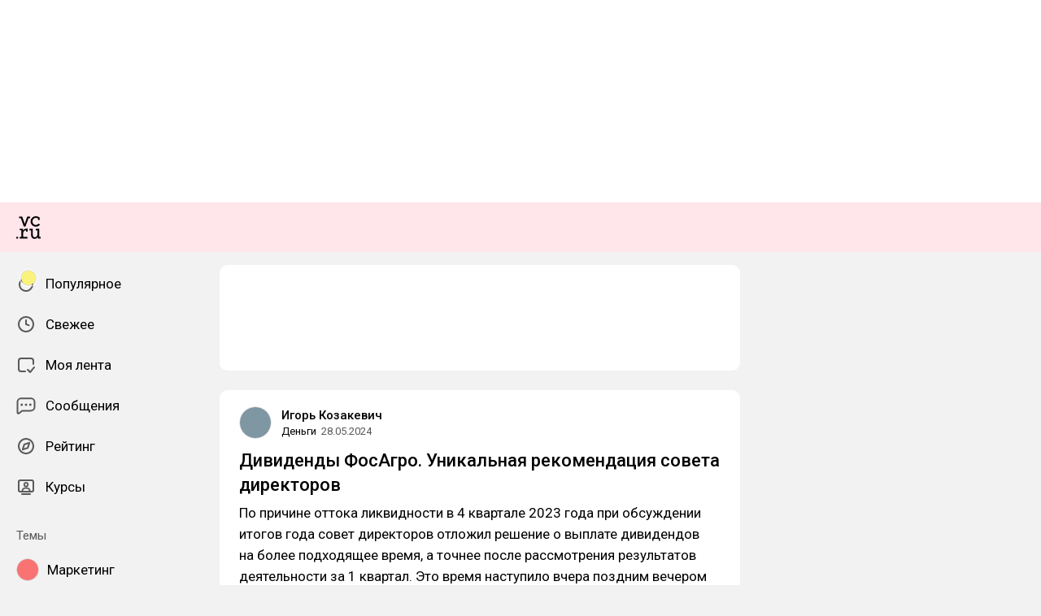

--- FILE ---
content_type: text/html; charset=utf-8
request_url: https://vc.ru/money/1197172-dividendy-fosagro-unikalnaya-rekomendaciya-soveta-direktorov
body_size: 24914
content:
<!DOCTYPE html>
<html lang="ru" data-layout="default" data-theme="auto">

<head><meta charset="utf-8">
<meta name="viewport" content="width=device-width, height=device-height, initial-scale=1.0, viewport-fit=cover, user-scalable=no">
<title>Дивиденды ФосАгро. Уникальная рекомендация совета директоров — Деньги на vc.ru</title>
<link rel="preconnect" href="https://fonts.googleapis.com">
<link rel="preconnect" href="https://fonts.gstatic.com" crossorigin="anonymous">
<script id="vite-plugin-pwa:register-sw" src="/registerSW.js"></script>
<link rel="stylesheet" href="/assets/Comments-Dom6lcA9.css">
<link rel="stylesheet" crossorigin href="/assets/index-kPWHfQ6E.css">
<link rel="stylesheet" href="https://fonts.googleapis.com/css2?family=Roboto:ital,wght@0,400;0,500;0,700;1,400;1,500;1,700&display=swap">
<link rel="modulepreload" crossorigin href="/assets/Comments-BB7TvNqo.js">
<meta name="mobile-web-app-capable" content="yes">
<link rel="icon" type="image/x-icon" href="/assets/favicon.ico">
<link rel="icon" type="image/png" sizes="16x16" href="/assets/favicon-16x16.png">
<link rel="icon" type="image/png" sizes="32x32" href="/assets/favicon-32x32.png">
<link rel="icon" type="image/png" sizes="48x48" href="/assets/favicon-48x48.png">
<link rel="apple-touch-icon" sizes="57x57" href="/assets/apple-touch-icon-57x57.png">
<link rel="apple-touch-icon" sizes="60x60" href="/assets/apple-touch-icon-60x60.png">
<link rel="apple-touch-icon" sizes="72x72" href="/assets/apple-touch-icon-72x72.png">
<link rel="apple-touch-icon" sizes="76x76" href="/assets/apple-touch-icon-76x76.png">
<link rel="apple-touch-icon" sizes="114x114" href="/assets/apple-touch-icon-114x114.png">
<link rel="apple-touch-icon" sizes="120x120" href="/assets/apple-touch-icon-120x120.png">
<link rel="apple-touch-icon" sizes="144x144" href="/assets/apple-touch-icon-144x144.png">
<link rel="apple-touch-icon" sizes="152x152" href="/assets/apple-touch-icon-152x152.png">
<link rel="apple-touch-icon" sizes="167x167" href="/assets/apple-touch-icon-167x167.png">
<link rel="apple-touch-icon" sizes="180x180" href="/assets/apple-touch-icon-180x180.png">
<link rel="apple-touch-icon" sizes="1024x1024" href="/assets/apple-touch-icon-1024x1024.png">
<link rel="apple-touch-startup-image" media="(device-width: 320px) and (device-height: 568px) and (-webkit-device-pixel-ratio: 2) and (orientation: portrait)" href="/assets/apple-touch-startup-image-640x1136.png">
<link rel="apple-touch-startup-image" media="(device-width: 320px) and (device-height: 568px) and (-webkit-device-pixel-ratio: 2) and (orientation: landscape)" href="/assets/apple-touch-startup-image-1136x640.png">
<link rel="apple-touch-startup-image" media="(device-width: 375px) and (device-height: 667px) and (-webkit-device-pixel-ratio: 2) and (orientation: portrait)" href="/assets/apple-touch-startup-image-750x1334.png">
<link rel="apple-touch-startup-image" media="(device-width: 375px) and (device-height: 667px) and (-webkit-device-pixel-ratio: 2) and (orientation: landscape)" href="/assets/apple-touch-startup-image-1334x750.png">
<link rel="apple-touch-startup-image" media="(device-width: 375px) and (device-height: 812px) and (-webkit-device-pixel-ratio: 3) and (orientation: portrait)" href="/assets/apple-touch-startup-image-1125x2436.png">
<link rel="apple-touch-startup-image" media="(device-width: 375px) and (device-height: 812px) and (-webkit-device-pixel-ratio: 3) and (orientation: landscape)" href="/assets/apple-touch-startup-image-2436x1125.png">
<link rel="apple-touch-startup-image" media="(device-width: 390px) and (device-height: 844px) and (-webkit-device-pixel-ratio: 3) and (orientation: portrait)" href="/assets/apple-touch-startup-image-1170x2532.png">
<link rel="apple-touch-startup-image" media="(device-width: 390px) and (device-height: 844px) and (-webkit-device-pixel-ratio: 3) and (orientation: landscape)" href="/assets/apple-touch-startup-image-2532x1170.png">
<link rel="apple-touch-startup-image" media="(device-width: 393px) and (device-height: 852px) and (-webkit-device-pixel-ratio: 3) and (orientation: portrait)" href="/assets/apple-touch-startup-image-1179x2556.png">
<link rel="apple-touch-startup-image" media="(device-width: 393px) and (device-height: 852px) and (-webkit-device-pixel-ratio: 3) and (orientation: landscape)" href="/assets/apple-touch-startup-image-2556x1179.png">
<link rel="apple-touch-startup-image" media="(device-width: 414px) and (device-height: 896px) and (-webkit-device-pixel-ratio: 2) and (orientation: portrait)" href="/assets/apple-touch-startup-image-828x1792.png">
<link rel="apple-touch-startup-image" media="(device-width: 414px) and (device-height: 896px) and (-webkit-device-pixel-ratio: 2) and (orientation: landscape)" href="/assets/apple-touch-startup-image-1792x828.png">
<link rel="apple-touch-startup-image" media="(device-width: 414px) and (device-height: 896px) and (-webkit-device-pixel-ratio: 3) and (orientation: portrait)" href="/assets/apple-touch-startup-image-1242x2688.png">
<link rel="apple-touch-startup-image" media="(device-width: 414px) and (device-height: 896px) and (-webkit-device-pixel-ratio: 3) and (orientation: landscape)" href="/assets/apple-touch-startup-image-2688x1242.png">
<link rel="apple-touch-startup-image" media="(device-width: 414px) and (device-height: 736px) and (-webkit-device-pixel-ratio: 3) and (orientation: portrait)" href="/assets/apple-touch-startup-image-1242x2208.png">
<link rel="apple-touch-startup-image" media="(device-width: 414px) and (device-height: 736px) and (-webkit-device-pixel-ratio: 3) and (orientation: landscape)" href="/assets/apple-touch-startup-image-2208x1242.png">
<link rel="apple-touch-startup-image" media="(device-width: 428px) and (device-height: 926px) and (-webkit-device-pixel-ratio: 3) and (orientation: portrait)" href="/assets/apple-touch-startup-image-1284x2778.png">
<link rel="apple-touch-startup-image" media="(device-width: 428px) and (device-height: 926px) and (-webkit-device-pixel-ratio: 3) and (orientation: landscape)" href="/assets/apple-touch-startup-image-2778x1284.png">
<link rel="apple-touch-startup-image" media="(device-width: 430px) and (device-height: 932px) and (-webkit-device-pixel-ratio: 3) and (orientation: portrait)" href="/assets/apple-touch-startup-image-1290x2796.png">
<link rel="apple-touch-startup-image" media="(device-width: 430px) and (device-height: 932px) and (-webkit-device-pixel-ratio: 3) and (orientation: landscape)" href="/assets/apple-touch-startup-image-2796x1290.png">
<link rel="apple-touch-startup-image" media="(device-width: 744px) and (device-height: 1133px) and (-webkit-device-pixel-ratio: 2) and (orientation: portrait)" href="/assets/apple-touch-startup-image-1488x2266.png">
<link rel="apple-touch-startup-image" media="(device-width: 744px) and (device-height: 1133px) and (-webkit-device-pixel-ratio: 2) and (orientation: landscape)" href="/assets/apple-touch-startup-image-2266x1488.png">
<link rel="apple-touch-startup-image" media="(device-width: 768px) and (device-height: 1024px) and (-webkit-device-pixel-ratio: 2) and (orientation: portrait)" href="/assets/apple-touch-startup-image-1536x2048.png">
<link rel="apple-touch-startup-image" media="(device-width: 768px) and (device-height: 1024px) and (-webkit-device-pixel-ratio: 2) and (orientation: landscape)" href="/assets/apple-touch-startup-image-2048x1536.png">
<link rel="apple-touch-startup-image" media="(device-width: 810px) and (device-height: 1080px) and (-webkit-device-pixel-ratio: 2) and (orientation: portrait)" href="/assets/apple-touch-startup-image-1620x2160.png">
<link rel="apple-touch-startup-image" media="(device-width: 810px) and (device-height: 1080px) and (-webkit-device-pixel-ratio: 2) and (orientation: landscape)" href="/assets/apple-touch-startup-image-2160x1620.png">
<link rel="apple-touch-startup-image" media="(device-width: 820px) and (device-height: 1080px) and (-webkit-device-pixel-ratio: 2) and (orientation: portrait)" href="/assets/apple-touch-startup-image-1640x2160.png">
<link rel="apple-touch-startup-image" media="(device-width: 820px) and (device-height: 1080px) and (-webkit-device-pixel-ratio: 2) and (orientation: landscape)" href="/assets/apple-touch-startup-image-2160x1640.png">
<link rel="apple-touch-startup-image" media="(device-width: 834px) and (device-height: 1194px) and (-webkit-device-pixel-ratio: 2) and (orientation: portrait)" href="/assets/apple-touch-startup-image-1668x2388.png">
<link rel="apple-touch-startup-image" media="(device-width: 834px) and (device-height: 1194px) and (-webkit-device-pixel-ratio: 2) and (orientation: landscape)" href="/assets/apple-touch-startup-image-2388x1668.png">
<link rel="apple-touch-startup-image" media="(device-width: 834px) and (device-height: 1112px) and (-webkit-device-pixel-ratio: 2) and (orientation: portrait)" href="/assets/apple-touch-startup-image-1668x2224.png">
<link rel="apple-touch-startup-image" media="(device-width: 834px) and (device-height: 1112px) and (-webkit-device-pixel-ratio: 2) and (orientation: landscape)" href="/assets/apple-touch-startup-image-2224x1668.png">
<link rel="apple-touch-startup-image" media="(device-width: 1024px) and (device-height: 1366px) and (-webkit-device-pixel-ratio: 2) and (orientation: portrait)" href="/assets/apple-touch-startup-image-2048x2732.png">
<link rel="apple-touch-startup-image" media="(device-width: 1024px) and (device-height: 1366px) and (-webkit-device-pixel-ratio: 2) and (orientation: landscape)" href="/assets/apple-touch-startup-image-2732x2048.png">
<link rel="manifest" href="/manifest.webmanifest" crossorigin="use-credentials">
<script type="module" crossorigin src="/assets/index-DmNIroho.js"></script>
<meta property="og:site_name" content="vc.ru">
<meta property="og:image:width" content="600">
<meta property="og:image:height" content="315">
<meta name="twitter:card" content="summary_large_image">
<meta property="og:url" content="https://vc.ru/money/1197172-dividendy-fosagro-unikalnaya-rekomendaciya-soveta-direktorov">
<meta property="og:title" content="Дивиденды ФосАгро. Уникальная рекомендация совета директоров — Деньги на vc.ru">
<meta name="description" content="По причине оттока ликвидности в 4 квартале 2023 года при обсуждении итогов года совет директоров отложил решение о выплате дивидендов на более подходящее время, а точнее после рассмотрения результатов деятельности за 1 квартал. Это время наступило вчера поздним вечером и на заседании совет директоров дал уникальную рекомендацию по дивидендам.">
<meta property="og:type" content="article">
<meta property="og:image" content="https://api.vc.ru/v2.9/cover/fb/c/1197172/1764894542/cover.jpg">
<meta name="twitter:image" content="https://api.vc.ru/v2.9/cover/tw/c/1197172/1764894542/cover.jpg">
<meta name="author" content="Игорь Козакевич">
<link rel="canonical" href="https://vc.ru/money/1197172-dividendy-fosagro-unikalnaya-rekomendaciya-soveta-direktorov">
<meta property="vk:image" content="https://api.vc.ru/v2.9/cover/vk/c/1197172/1764894542/cover.jpg"></head>

<body data-font-family="Roboto" data-font-smoothing="Antialiased">
  <div id="app"><!--[--><div class="supbar supbar--top"><div class="lZiytKLX LB75O7ko WEh3N2fJ" style="width:100%;border-radius:0;height:var(--layout-header-banner-height);"><!----></div><div class="lZiytKLX" style="width:100%;border-radius:var(--layout-island-border-radius);height:auto;"><!----></div></div><div class="bar bar--top"><div class="header"><div class="header__distribution"><style> :root { --layout-header-height-large: 102px; } </style><!----></div><div class="header__layout"><div class="header__left"><a class="header__logo" href="/" data-router-link><!--[--><span><svg viewBox="0 404.142 36 33.608" width="30" height="32" xmlns="http://www.w3.org/2000/svg"><path d="M28.813 419.643c2.65 0 4.645-1.104 6.116-3.026l-1.966-1.5a5.188 5.188 0 0 1-4.15 2.052c-2.876 0-4.96-2.343-4.96-5.218s2.05-5.35 5.042-5.35c1.33 0 2.27.314 3.09.822v2.528h2.474v-3.686l-.474-.373c-1.36-1.07-3.437-1.638-5.173-1.638-4.244 0-7.696 3.452-7.696 7.696 0 4.24 3.45 7.693 7.696 7.693zm5.133 15.18-.088-3.543v-8.646h-5.16v2.475h2.554v5.866c0 2.527-1.93 4.316-3.877 4.316s-2.963-1.35-2.963-3.876v-8.782h-4.82v2.475h2.214v6.736c0 3.428 1.922 5.79 5.35 5.79 1.97 0 3.47-1.093 4.365-2.778h.04l.353 2.356h3.965v-2.386h-1.93v-.005zm-13.4-30.206h-4.3l-3.74 10.86h-.058l-3.72-10.86H4.146v2.476h2.577l4.435 12.378h2.356v-.003l4.625-12.374h2.405v-2.476zM.122 437.244H2.67v-2.547H.123v2.547zm9.84-11.74h-.028l-.16-2.87H5.226v2.256h2.42v9.934h-2.42v2.387h11.24v-2.34h-6.258v-5.995c.283-2.17 1.91-4.023 4.13-4.023h.04l-.045 2.218h2.474v-4.478h-1.956c-2.24-.006-3.902 1.206-4.89 2.912z"/></svg></span><!--]--></a><!----></div><div class="header__main"><!----><!----></div><!----></div></div></div><div class="layout-wrapper"><div class="layout"><div class="aside aside--left"><div class="scrollable" data-overlayscrollbars-initialize><!--[--><div class="sidebar"><div class="sidebar__section"><!--[--><a href="/popular" class="sidebar-item" data-router-link><!--[--><svg class="icon icon--feed" width="24" height="24"><use xlink:href="/assets/spritemap.45abeb9a.svg#sprite-feed"></use></svg><div class="sidebar-item__text">Популярное <!----><!----></div><!----><!--]--></a><a href="/new" class="sidebar-item" data-router-link><!--[--><svg class="icon icon--clock" width="24" height="24"><use xlink:href="/assets/spritemap.45abeb9a.svg#sprite-clock"></use></svg><div class="sidebar-item__text">Свежее <!----><!----></div><!----><!--]--></a><a href="/my" class="sidebar-item" data-router-link><!--[--><svg class="icon icon--my_feed" width="24" height="24"><use xlink:href="/assets/spritemap.45abeb9a.svg#sprite-my_feed"></use></svg><div class="sidebar-item__text">Моя лента <!----><!----></div><!----><!--]--></a><a href="/m" class="sidebar-item" data-router-link><!--[--><svg class="icon icon--messenger" width="24" height="24"><use xlink:href="/assets/spritemap.45abeb9a.svg#sprite-messenger"></use></svg><div class="sidebar-item__text">Сообщения <!----><!----></div><!----><!--]--></a><a href="/discovery" class="sidebar-item" data-router-link><!--[--><svg class="icon icon--discovery" width="24" height="24"><use xlink:href="/assets/spritemap.45abeb9a.svg#sprite-discovery"></use></svg><div class="sidebar-item__text">Рейтинг <!----><!----></div><!----><!--]--></a><a href="/courses" class="sidebar-item" data-router-link><!--[--><svg class="icon icon--courses" width="24" height="24"><use xlink:href="/assets/spritemap.45abeb9a.svg#sprite-courses"></use></svg><div class="sidebar-item__text">Курсы <!----><!----></div><!----><!--]--></a><!--]--></div><div class="sidebar__section"><div class="sidebar__title">Темы</div><!--[--><!--[--><a class="sidebar-item" href="/marketing" data-router-link><!--[--><div data-loaded="true" class="andropov-media andropov-media--rounded andropov-media--bordered andropov-media--has-preview andropov-image" style="aspect-ratio:1;width:28px;height:28px;max-width:none;--background-color:#f97373;"><!----><!--[--><picture><source srcset="https://leonardo.osnova.io/d66009fe-9bf0-52da-bdbf-4c758eba39e7/-/scale_crop/72x72/-/format/webp/, https://leonardo.osnova.io/d66009fe-9bf0-52da-bdbf-4c758eba39e7/-/scale_crop/72x72/-/format/webp/ 2x" type="image/webp"><img src="https://leonardo.osnova.io/d66009fe-9bf0-52da-bdbf-4c758eba39e7/-/scale_crop/72x72/" srcset="https://leonardo.osnova.io/d66009fe-9bf0-52da-bdbf-4c758eba39e7/-/scale_crop/72x72/, https://leonardo.osnova.io/d66009fe-9bf0-52da-bdbf-4c758eba39e7/-/scale_crop/72x72/ 2x" alt loading="lazy"></picture><!--]--></div><div class="sidebar-item__text">Маркетинг</div><!--]--></a><a class="sidebar-item" href="/services" data-router-link><!--[--><div data-loaded="true" class="andropov-media andropov-media--rounded andropov-media--bordered andropov-media--has-preview andropov-image" style="aspect-ratio:1;width:28px;height:28px;max-width:none;--background-color:#7cdaea;"><!----><!--[--><picture><source srcset="https://leonardo.osnova.io/158fab2d-76c1-5ed8-898a-76ee48d4c795/-/scale_crop/72x72/-/format/webp/, https://leonardo.osnova.io/158fab2d-76c1-5ed8-898a-76ee48d4c795/-/scale_crop/72x72/-/format/webp/ 2x" type="image/webp"><img src="https://leonardo.osnova.io/158fab2d-76c1-5ed8-898a-76ee48d4c795/-/scale_crop/72x72/" srcset="https://leonardo.osnova.io/158fab2d-76c1-5ed8-898a-76ee48d4c795/-/scale_crop/72x72/, https://leonardo.osnova.io/158fab2d-76c1-5ed8-898a-76ee48d4c795/-/scale_crop/72x72/ 2x" alt loading="lazy"></picture><!--]--></div><div class="sidebar-item__text">Сервисы</div><!--]--></a><a class="sidebar-item" href="/ai" data-router-link><!--[--><div data-loaded="true" class="andropov-media andropov-media--rounded andropov-media--bordered andropov-media--has-preview andropov-image" style="aspect-ratio:1;width:28px;height:28px;max-width:none;--background-color:#8dd2f1;"><!----><!--[--><picture><source srcset="https://leonardo.osnova.io/47d7652c-7ff3-5ad3-b72c-3d0aa7d14f06/-/scale_crop/72x72/-/format/webp/, https://leonardo.osnova.io/47d7652c-7ff3-5ad3-b72c-3d0aa7d14f06/-/scale_crop/72x72/-/format/webp/ 2x" type="image/webp"><img src="https://leonardo.osnova.io/47d7652c-7ff3-5ad3-b72c-3d0aa7d14f06/-/scale_crop/72x72/" srcset="https://leonardo.osnova.io/47d7652c-7ff3-5ad3-b72c-3d0aa7d14f06/-/scale_crop/72x72/, https://leonardo.osnova.io/47d7652c-7ff3-5ad3-b72c-3d0aa7d14f06/-/scale_crop/72x72/ 2x" alt loading="lazy"></picture><!--]--></div><div class="sidebar-item__text">AI</div><!--]--></a><a class="sidebar-item" href="/life" data-router-link><!--[--><div data-loaded="true" class="andropov-media andropov-media--rounded andropov-media--bordered andropov-media--has-preview andropov-image" style="aspect-ratio:1;width:28px;height:28px;max-width:none;--background-color:#93dbd3;"><!----><!--[--><picture><source srcset="https://leonardo.osnova.io/68e0e807-2b43-55b9-9b76-b3f0f76f3d32/-/scale_crop/72x72/-/format/webp/, https://leonardo.osnova.io/68e0e807-2b43-55b9-9b76-b3f0f76f3d32/-/scale_crop/72x72/-/format/webp/ 2x" type="image/webp"><img src="https://leonardo.osnova.io/68e0e807-2b43-55b9-9b76-b3f0f76f3d32/-/scale_crop/72x72/" srcset="https://leonardo.osnova.io/68e0e807-2b43-55b9-9b76-b3f0f76f3d32/-/scale_crop/72x72/, https://leonardo.osnova.io/68e0e807-2b43-55b9-9b76-b3f0f76f3d32/-/scale_crop/72x72/ 2x" alt loading="lazy"></picture><!--]--></div><div class="sidebar-item__text">Личный опыт</div><!--]--></a><a class="sidebar-item" href="/money" data-router-link><!--[--><div data-loaded="true" class="andropov-media andropov-media--rounded andropov-media--bordered andropov-media--has-preview andropov-image" style="aspect-ratio:1.1019108280254777;width:28px;height:28px;max-width:none;--background-color:#faf37b;"><!----><!--[--><picture><source srcset="https://leonardo.osnova.io/f78c5282-d1f1-5738-aa77-7fd53aa09ea5/-/scale_crop/72x72/-/format/webp/, https://leonardo.osnova.io/f78c5282-d1f1-5738-aa77-7fd53aa09ea5/-/scale_crop/72x72/-/format/webp/ 2x" type="image/webp"><img src="https://leonardo.osnova.io/f78c5282-d1f1-5738-aa77-7fd53aa09ea5/-/scale_crop/72x72/" srcset="https://leonardo.osnova.io/f78c5282-d1f1-5738-aa77-7fd53aa09ea5/-/scale_crop/72x72/, https://leonardo.osnova.io/f78c5282-d1f1-5738-aa77-7fd53aa09ea5/-/scale_crop/72x72/ 2x" alt loading="lazy"></picture><!--]--></div><div class="sidebar-item__text">Деньги</div><!--]--></a><a class="sidebar-item" href="/invest" data-router-link><!--[--><div data-loaded="true" class="andropov-media andropov-media--rounded andropov-media--bordered andropov-media--has-preview andropov-image" style="aspect-ratio:1;width:28px;height:28px;max-width:none;--background-color:#3cfb4c;"><div class="andropov-media__thumbnail" style="background-image:url([data-uri]);"></div><!--[--><picture><source srcset="https://leonardo.osnova.io/086291cc-181a-5cf1-b897-ca3dd55f9252/-/scale_crop/72x72/-/format/webp/, https://leonardo.osnova.io/086291cc-181a-5cf1-b897-ca3dd55f9252/-/scale_crop/72x72/-/format/webp/ 2x" type="image/webp"><img src="https://leonardo.osnova.io/086291cc-181a-5cf1-b897-ca3dd55f9252/-/scale_crop/72x72/" srcset="https://leonardo.osnova.io/086291cc-181a-5cf1-b897-ca3dd55f9252/-/scale_crop/72x72/, https://leonardo.osnova.io/086291cc-181a-5cf1-b897-ca3dd55f9252/-/scale_crop/72x72/ 2x" alt loading="lazy"></picture><!--]--></div><div class="sidebar-item__text">Инвестиции</div><!--]--></a><a class="sidebar-item" href="/legal" data-router-link><!--[--><div data-loaded="true" class="andropov-media andropov-media--rounded andropov-media--bordered andropov-media--has-preview andropov-image" style="aspect-ratio:1;width:28px;height:28px;max-width:none;--background-color:#4d3834;"><!----><!--[--><picture><source srcset="https://leonardo.osnova.io/66a239d6-25ee-5e14-b060-aba72e356b5b/-/scale_crop/72x72/-/format/webp/, https://leonardo.osnova.io/66a239d6-25ee-5e14-b060-aba72e356b5b/-/scale_crop/72x72/-/format/webp/ 2x" type="image/webp"><img src="https://leonardo.osnova.io/66a239d6-25ee-5e14-b060-aba72e356b5b/-/scale_crop/72x72/" srcset="https://leonardo.osnova.io/66a239d6-25ee-5e14-b060-aba72e356b5b/-/scale_crop/72x72/, https://leonardo.osnova.io/66a239d6-25ee-5e14-b060-aba72e356b5b/-/scale_crop/72x72/ 2x" alt loading="lazy"></picture><!--]--></div><div class="sidebar-item__text">Право</div><!--]--></a><a class="sidebar-item" href="/hr" data-router-link><!--[--><div data-loaded="true" class="andropov-media andropov-media--rounded andropov-media--bordered andropov-media--has-preview andropov-image" style="aspect-ratio:1;width:28px;height:28px;max-width:none;--background-color:#b55467;"><!----><!--[--><picture><source srcset="https://leonardo.osnova.io/7e34636c-3189-5ba0-a2b3-c1c9ee18b5ba/-/scale_crop/72x72/-/format/webp/, https://leonardo.osnova.io/7e34636c-3189-5ba0-a2b3-c1c9ee18b5ba/-/scale_crop/72x72/-/format/webp/ 2x" type="image/webp"><img src="https://leonardo.osnova.io/7e34636c-3189-5ba0-a2b3-c1c9ee18b5ba/-/scale_crop/72x72/" srcset="https://leonardo.osnova.io/7e34636c-3189-5ba0-a2b3-c1c9ee18b5ba/-/scale_crop/72x72/, https://leonardo.osnova.io/7e34636c-3189-5ba0-a2b3-c1c9ee18b5ba/-/scale_crop/72x72/ 2x" alt loading="lazy"></picture><!--]--></div><div class="sidebar-item__text">Карьера</div><!--]--></a><a class="sidebar-item" href="/crypto" data-router-link><!--[--><div data-loaded="true" class="andropov-media andropov-media--rounded andropov-media--bordered andropov-media--has-preview andropov-image" style="aspect-ratio:1;width:28px;height:28px;max-width:none;--background-color:#040404;"><div class="andropov-media__thumbnail" style="background-image:url([data-uri]);"></div><!--[--><picture><source srcset="https://leonardo.osnova.io/3e37806f-d36e-5972-b8a4-f70d166550f4/-/scale_crop/72x72/-/format/webp/, https://leonardo.osnova.io/3e37806f-d36e-5972-b8a4-f70d166550f4/-/scale_crop/72x72/-/format/webp/ 2x" type="image/webp"><img src="https://leonardo.osnova.io/3e37806f-d36e-5972-b8a4-f70d166550f4/-/scale_crop/72x72/" srcset="https://leonardo.osnova.io/3e37806f-d36e-5972-b8a4-f70d166550f4/-/scale_crop/72x72/, https://leonardo.osnova.io/3e37806f-d36e-5972-b8a4-f70d166550f4/-/scale_crop/72x72/ 2x" alt loading="lazy"></picture><!--]--></div><div class="sidebar-item__text">Крипто</div><!--]--></a><a class="sidebar-item" href="/travel" data-router-link><!--[--><div data-loaded="true" class="andropov-media andropov-media--rounded andropov-media--bordered andropov-media--has-preview andropov-image" style="aspect-ratio:1;width:28px;height:28px;max-width:none;--background-color:#fbd394;"><!----><!--[--><picture><source srcset="https://leonardo.osnova.io/620df88c-80a8-5ac8-9df4-661e8bbe451e/-/scale_crop/72x72/-/format/webp/, https://leonardo.osnova.io/620df88c-80a8-5ac8-9df4-661e8bbe451e/-/scale_crop/72x72/-/format/webp/ 2x" type="image/webp"><img src="https://leonardo.osnova.io/620df88c-80a8-5ac8-9df4-661e8bbe451e/-/scale_crop/72x72/" srcset="https://leonardo.osnova.io/620df88c-80a8-5ac8-9df4-661e8bbe451e/-/scale_crop/72x72/, https://leonardo.osnova.io/620df88c-80a8-5ac8-9df4-661e8bbe451e/-/scale_crop/72x72/ 2x" alt loading="lazy"></picture><!--]--></div><div class="sidebar-item__text">Путешествия</div><!--]--></a><!--]--><div class="sidebar-item"><svg class="icon icon--chevron_down" width="24" height="24"><use xlink:href="/assets/spritemap.45abeb9a.svg#sprite-chevron_down"></use></svg><div class="sidebar-item__text">Показать все</div></div><!--]--></div><div class="sidebar__section"><div class="sidebar__title">vc.ru</div><!--[--><a href="/about" class="sidebar-item" data-router-link><!--[--><svg class="icon icon--info" width="24" height="24"><use xlink:href="/assets/spritemap.45abeb9a.svg#sprite-info"></use></svg><div class="sidebar-item__text">О проекте <!----></div><!--]--></a><a href="/rules" class="sidebar-item" data-router-link><!--[--><svg class="icon icon--rules" width="24" height="24"><use xlink:href="/assets/spritemap.45abeb9a.svg#sprite-rules"></use></svg><div class="sidebar-item__text">Правила <!----></div><!--]--></a><a href="/ads" class="sidebar-item" data-router-link><!--[--><svg class="icon icon--star" width="24" height="24"><use xlink:href="/assets/spritemap.45abeb9a.svg#sprite-star"></use></svg><div class="sidebar-item__text">Реклама <!----></div><!--]--></a><a href="/apps" class="sidebar-item" data-router-link><!--[--><svg class="icon icon--barcode" width="24" height="24"><use xlink:href="/assets/spritemap.45abeb9a.svg#sprite-barcode"></use></svg><div class="sidebar-item__text">Приложения <!----></div><!--]--></a><!--]--></div></div><!--]--></div></div><div class="view"><!--[--><!----><div class="rotator entry-rotator"><!--[--><div class="lZiytKLX LB75O7ko" style="width:100%;border-radius:var(--layout-island-border-radius);height:var(--layout-content-banner-height);"><!----></div><!----><!--]--></div><div class="entry"><div class="content"><!----><!----><div></div><div class="content-header"><div class="author author--with-sticker" style="--v4b80e1a9:40px;"><a class="author__avatar" href="/id1228990" data-router-link><!--[--><div data-loaded="true" class="andropov-media andropov-media--rounded andropov-media--bordered andropov-media--has-preview andropov-image" style="aspect-ratio:1.5;width:40px;height:40px;max-width:none;--background-color:#7f96a3;"><!----><!--[--><picture><source srcset="https://leonardo.osnova.io/273e86d0-272f-59c9-a4f0-4ef1ce52abe9/-/scale_crop/72x72/-/format/webp/, https://leonardo.osnova.io/273e86d0-272f-59c9-a4f0-4ef1ce52abe9/-/scale_crop/144x144/-/format/webp/ 2x" type="image/webp"><img src="https://leonardo.osnova.io/273e86d0-272f-59c9-a4f0-4ef1ce52abe9/-/scale_crop/72x72/" srcset="https://leonardo.osnova.io/273e86d0-272f-59c9-a4f0-4ef1ce52abe9/-/scale_crop/72x72/, https://leonardo.osnova.io/273e86d0-272f-59c9-a4f0-4ef1ce52abe9/-/scale_crop/144x144/ 2x" alt loading="lazy"></picture><!--]--></div><!--]--></a><a class="author__avatar-sticker" href="/money" data-router-link><!--[--><div data-loaded="true" class="andropov-media andropov-media--rounded andropov-media--bordered andropov-media--has-preview andropov-image" style="aspect-ratio:1.1019108280254777;width:20px;height:20px;max-width:none;--background-color:#faf37b;"><!----><!--[--><picture><source srcset="https://leonardo.osnova.io/f78c5282-d1f1-5738-aa77-7fd53aa09ea5/-/scale_crop/72x72/-/format/webp/, https://leonardo.osnova.io/f78c5282-d1f1-5738-aa77-7fd53aa09ea5/-/scale_crop/72x72/-/format/webp/ 2x" type="image/webp"><img src="https://leonardo.osnova.io/f78c5282-d1f1-5738-aa77-7fd53aa09ea5/-/scale_crop/72x72/" srcset="https://leonardo.osnova.io/f78c5282-d1f1-5738-aa77-7fd53aa09ea5/-/scale_crop/72x72/, https://leonardo.osnova.io/f78c5282-d1f1-5738-aa77-7fd53aa09ea5/-/scale_crop/72x72/ 2x" alt loading="lazy"></picture><!--]--></div><!--]--></a><div class="author__main"><a class="author__name" href="/id1228990" data-router-link data-link-preview="subsite" data-link-preview-source="Post"><!--[-->Игорь Козакевич<!--]--></a><!----><!--[--><!--]--></div><div class="author__details"><!--[--><a class="content-header__topic" href="/money" data-router-link data-link-preview="subsite" data-link-preview-source="Post"><!--[-->Деньги<!--]--></a><div class="string-switch noshrink" style="height:18px;"><div class="content-header__date"><a class="noshrink" href="/money/1197172-dividendy-fosagro-unikalnaya-rekomendaciya-soveta-direktorov" data-router-link><!--[--><time title="28.05.2024 в 7:13" datetime="2024-05-28T04:13:02.000Z">28.05.2024</time><!--]--></a><!----></div></div><!--]--></div></div><div class="content-header__actions"><!----></div></div><!----><div class="content__body"><h1 class="content-title content-title--low-indent"><span>Дивиденды ФосАгро. Уникальная рекомендация совета директоров <!----></span></h1><!----><article class="content__blocks"><!--[--><figure class="block-wrapper block-wrapper--default"><div class="block-wrapper__content"><!--[--><!----><div class="block-text"><p>По причине оттока ликвидности в 4 квартале 2023 года при обсуждении итогов года совет директоров отложил решение о выплате дивидендов на более подходящее время, а точнее после рассмотрения результатов деятельности за 1 квартал. Это время наступило вчера поздним вечером и на заседании совет директоров дал уникальную рекомендацию по дивидендам.</p></div><!--]--></div><!----></figure><figure class="block-wrapper block-wrapper--default"><div class="block-wrapper__content"><!--[--><!----><div class="block-text"><p>Никогда еще такого не было, чтобы компания предложила акционерам определиться самостоятельно среди <b>четырех вариантов:</b></p></div><!--]--></div><!----></figure><figure class="block-wrapper block-wrapper--default"><div class="block-wrapper__content"><!--[--><!----><div class="block-text"><p>💰165 рублей на одну акцию;</p></div><!--]--></div><!----></figure><figure class="block-wrapper block-wrapper--default"><div class="block-wrapper__content"><!--[--><!----><div class="block-text"><p>💰234 рубля на одну акцию;</p></div><!--]--></div><!----></figure><figure class="block-wrapper block-wrapper--default"><div class="block-wrapper__content"><!--[--><!----><div class="block-text"><p>💰309 рублей на одну акцию;</p></div><!--]--></div><!----></figure><figure class="block-wrapper block-wrapper--default"><div class="block-wrapper__content"><!--[--><!--[--><!--]--><div class="block-text"><p>❌проголосовать против выплаты дивидендов.</p></div><!--]--></div><!----></figure><figure class="block-wrapper block-wrapper--default"><div class="block-wrapper__content"><!--[--><!----><div class="block-text"><p>Такая рекомендация была предоставлена после рассмотрения предварительных консолидированных результатов по МСФО. При этом согласно дивидендной стратегии минимальный размер дивидендов установлен в размере 50% от скорректированной чистой прибыли с учетом размера свободного денежного потока и значения показателя чистый долг/EBITDA.</p></div><!--]--></div><!----></figure><figure class="block-wrapper block-wrapper--default"><div class="block-wrapper__content"><!--[--><!----><div class="block-text"><p>Компания стремится выплачивать дивиденды ежеквартально, а дивидендная история не прерывалась с самого старта в 2011 году. <i>В 2022 году компания выплатила рекордные совокупные дивиденды в размере 1098 рублей на одну акцию, в 2023 году - 1020 рублей.</i></p></div><!--]--></div><!----></figure><figure class="block-wrapper block-wrapper--default"><div class="block-wrapper__content"><!--[--><!----><div class="block-text"><p>Новость несомненно положительная, так как рекомендуемый дивиденды выше ожиданий аналитиков, и сегодня она должны будет найти отражение в цене акций. В моем инвестиционном портфеле доля ФосАгро составляет 3,8%, поэтому я заинтересован проголосовать за максимальный предложенный размер дивидендов.</p></div><!--]--></div><!----></figure><figure class="block-wrapper block-wrapper--default"><div class="block-wrapper__content"><!--[--><!----><div class="block-text"><p>Еще больше полезной информации по своему опыту в инвестициях, фондовому рынку и регулярных покупках в инвестиционный портфель можно прочитать у меня в <a href="https://api.vc.ru/v2.8/redirect?to=https%3A%2F%2Ft.me%2Feasytoinvest&postId=1197172" rel="nofollow noreferrer noopener" target="_blank">телеграм-канале</a>. Буду рад вас там видеть.</p></div><!--]--></div><!----></figure><figure class="block-wrapper block-wrapper--media"><div class="block-wrapper__content"><!--[--><!----><div class="block-media"><!--[--><div class="media media--zoom"><div class="media__underlay" style="--background-color:#dfded5;--background-image:url([data-uri]);"></div><!--[--><div data-loaded="true" class="andropov-media andropov-image andropov-image--zoom" style="aspect-ratio:1.7777777777777777;max-width:592px;--background-color:#dfded5;"><!----><!--[--><picture><source srcset="https://leonardo.osnova.io/8e3d5e25-ff0d-520a-bca9-148ac047c98f/-/scale_crop/592x/-/format/webp/, https://leonardo.osnova.io/8e3d5e25-ff0d-520a-bca9-148ac047c98f/-/scale_crop/1184x/-/format/webp/ 2x" type="image/webp"><img src="https://leonardo.osnova.io/8e3d5e25-ff0d-520a-bca9-148ac047c98f/-/scale_crop/592x/" srcset="https://leonardo.osnova.io/8e3d5e25-ff0d-520a-bca9-148ac047c98f/-/scale_crop/592x/, https://leonardo.osnova.io/8e3d5e25-ff0d-520a-bca9-148ac047c98f/-/scale_crop/1184x/ 2x" alt="Дивиденды ФосАгро. Уникальная рекомендация совета директоров" loading="lazy"></picture><!--]--></div><!--]--></div><!----><!--]--><!----></div><!--]--></div><!----></figure><figure class="block-wrapper block-wrapper--default"><div class="block-wrapper__content"><!--[--><!----><div class="block-text"><p><a href="/tag/фосагро">#ФосАгро</a>  <a href="/tag/дивиденды">#дивиденды</a> </p></div><!--]--></div><!----></figure><!--]--></article><!----><!----><!----></div><div class="content__reactions"><div class="reactions reactions--overflow"><!--[--><div class="reaction-button reaction-button reaction-button--type-default"><div class="reaction-button__dummy"></div><span>4</span><!----></div><!--]--></div></div><!----><div></div><div class="content-footer"><!----><a class="comments-counter content-footer__item" href="/money/1197172-dividendy-fosagro-unikalnaya-rekomendaciya-soveta-direktorov#comments" data-router-link><!--[--><button class="content-footer-button content-footer-button--default"><div class="content-footer-button__icon"><svg class="icon icon--comment" width="20" height="20"><use xlink:href="/assets/spritemap.45abeb9a.svg#sprite-comment"></use></svg><!----></div><div class="content-footer-button__label">8<!----></div></button><!--]--></a><button class="content-footer-button content-footer-button--default content-footer__item" title="Добавить в закладки"><div class="content-footer-button__icon"><svg class="icon icon--bookmark" width="20" height="20"><use xlink:href="/assets/spritemap.45abeb9a.svg#sprite-bookmark"></use></svg><!----></div><!----></button><div class="content-share content-footer__item content-footer__share"><button class="content-footer-button content-footer-button--default bookmark-button"><div class="content-footer-button__icon"><svg class="icon icon--reply" width="20" height="20"><use xlink:href="/assets/spritemap.45abeb9a.svg#sprite-reply"></use></svg><!----></div><!----></button></div><!----><div class="content-footer__space"></div><div class="content-views-wrapper" style="--height:28px;" data-v-db490590><button class="content-footer-button content-footer-button--default content-views-item" data-v-db490590><div class="content-footer-button__icon"><svg class="icon icon--eye" width="20" height="20"><use xlink:href="/assets/spritemap.45abeb9a.svg#sprite-eye"></use></svg><!----></div><div class="content-footer-button__label">731<!----></div></button></div></div><!----><!----></div><!--[--><div class="rotator rotator--limitless entry-rotator"><!--[--><div class="lZiytKLX LB75O7ko" style="width:100%;border-radius:var(--layout-island-border-radius);min-height:var(--layout-content-banner-height);"><!----></div><!----><!--]--></div><!----><!--]--><div class="comments"><div class="comments-header"><!--[--><div class="comments-header__title"><!--[-->8 комментариев<!--]--></div><div class="comments-header__controls"><div class="dropdown"><button class="dropdown__label">Лучшие <svg class="icon icon--chevron_down" width="16" height="16"><use xlink:href="/assets/spritemap.45abeb9a.svg#sprite-chevron_down"></use></svg></button></div><button class="icon-button comments-header__bell" type="button"><svg class="icon icon--bell" width="24" height="24"><use xlink:href="/assets/spritemap.45abeb9a.svg#sprite-bell"></use></svg></button></div><!--]--></div><!----><div class="skeleton-comments"><!--[--><div class="skeleton"><!--[--><div class="skeleton__group" style=""><!--[--><div class="skeleton__group" style=""><!--[--><div class="skeleton-circle" style="width:36px;height:36px;"></div><!--]--></div><div class="skeleton__group" style=""><!--[--><div style="width:10px;"></div><!--]--></div><div class="skeleton__group" style=""><!--[--><div class="skeleton-bar" style="width:100px;"></div><div class="skeleton-bar" style="width:43px;"></div><!--]--></div><!--]--></div><div class="skeleton__group" style=""><!--[--><div style="height:16px;"></div><!--]--></div><div class="skeleton__group" style=""><!--[--><div class="skeleton-bar" style="max-width:75%;"></div><div class="skeleton-bar" style="max-width:82.5%;"></div><div class="skeleton-bar" style="max-width:95%;"></div><div class="skeleton-bar" style="max-width:77.5%;"></div><div class="skeleton-bar" style="max-width:55%;"></div><!--]--></div><!--]--></div><div class="skeleton"><!--[--><div class="skeleton__group" style=""><!--[--><div class="skeleton__group" style=""><!--[--><div class="skeleton-circle" style="width:36px;height:36px;"></div><!--]--></div><div class="skeleton__group" style=""><!--[--><div style="width:10px;"></div><!--]--></div><div class="skeleton__group" style=""><!--[--><div class="skeleton-bar" style="width:100px;"></div><div class="skeleton-bar" style="width:43px;"></div><!--]--></div><!--]--></div><div class="skeleton__group" style=""><!--[--><div style="height:16px;"></div><!--]--></div><div class="skeleton__group" style=""><!--[--><div class="skeleton-bar" style="max-width:75%;"></div><div class="skeleton-bar" style="max-width:82.5%;"></div><div class="skeleton-bar" style="max-width:95%;"></div><div class="skeleton-bar" style="max-width:77.5%;"></div><div class="skeleton-bar" style="max-width:55%;"></div><!--]--></div><!--]--></div><div class="skeleton"><!--[--><div class="skeleton__group" style=""><!--[--><div class="skeleton__group" style=""><!--[--><div class="skeleton-circle" style="width:36px;height:36px;"></div><!--]--></div><div class="skeleton__group" style=""><!--[--><div style="width:10px;"></div><!--]--></div><div class="skeleton__group" style=""><!--[--><div class="skeleton-bar" style="width:100px;"></div><div class="skeleton-bar" style="width:43px;"></div><!--]--></div><!--]--></div><div class="skeleton__group" style=""><!--[--><div style="height:16px;"></div><!--]--></div><div class="skeleton__group" style=""><!--[--><div class="skeleton-bar" style="max-width:75%;"></div><div class="skeleton-bar" style="max-width:82.5%;"></div><div class="skeleton-bar" style="max-width:95%;"></div><div class="skeleton-bar" style="max-width:77.5%;"></div><div class="skeleton-bar" style="max-width:55%;"></div><!--]--></div><!--]--></div><div class="skeleton"><!--[--><div class="skeleton__group" style=""><!--[--><div class="skeleton__group" style=""><!--[--><div class="skeleton-circle" style="width:36px;height:36px;"></div><!--]--></div><div class="skeleton__group" style=""><!--[--><div style="width:10px;"></div><!--]--></div><div class="skeleton__group" style=""><!--[--><div class="skeleton-bar" style="width:100px;"></div><div class="skeleton-bar" style="width:43px;"></div><!--]--></div><!--]--></div><div class="skeleton__group" style=""><!--[--><div style="height:16px;"></div><!--]--></div><div class="skeleton__group" style=""><!--[--><div class="skeleton-bar" style="max-width:75%;"></div><div class="skeleton-bar" style="max-width:82.5%;"></div><div class="skeleton-bar" style="max-width:95%;"></div><div class="skeleton-bar" style="max-width:77.5%;"></div><div class="skeleton-bar" style="max-width:55%;"></div><!--]--></div><!--]--></div><div class="skeleton"><!--[--><div class="skeleton__group" style=""><!--[--><div class="skeleton__group" style=""><!--[--><div class="skeleton-circle" style="width:36px;height:36px;"></div><!--]--></div><div class="skeleton__group" style=""><!--[--><div style="width:10px;"></div><!--]--></div><div class="skeleton__group" style=""><!--[--><div class="skeleton-bar" style="width:100px;"></div><div class="skeleton-bar" style="width:43px;"></div><!--]--></div><!--]--></div><div class="skeleton__group" style=""><!--[--><div style="height:16px;"></div><!--]--></div><div class="skeleton__group" style=""><!--[--><div class="skeleton-bar" style="max-width:75%;"></div><div class="skeleton-bar" style="max-width:82.5%;"></div><div class="skeleton-bar" style="max-width:95%;"></div><div class="skeleton-bar" style="max-width:77.5%;"></div><div class="skeleton-bar" style="max-width:55%;"></div><!--]--></div><!--]--></div><!--]--></div><!----><!----></div><!----></div><!--]--></div><div class="aside aside--right"><div id="player"></div><!----></div></div></div><div class="bar bar--bottom"><div class="tabbar"><!--[--><a href="/" class="tabbar__item" data-router-link><!--[--><svg class="icon icon--home" width="28" height="28"><use xlink:href="/assets/spritemap.45abeb9a.svg#sprite-home"></use></svg><!----><!----><!--]--></a><a href="/discovery" class="tabbar__item" data-router-link><!--[--><svg class="icon icon--search" width="28" height="28"><use xlink:href="/assets/spritemap.45abeb9a.svg#sprite-search"></use></svg><!----><!----><!--]--></a><a href="/courses" class="tabbar__item" data-router-link><!--[--><svg class="icon icon--courses" width="28" height="28"><use xlink:href="/assets/spritemap.45abeb9a.svg#sprite-courses"></use></svg><!----><!----><!--]--></a><a href="/notifications" class="tabbar__item" data-router-link><!--[--><svg class="icon icon--bell" width="28" height="28"><use xlink:href="/assets/spritemap.45abeb9a.svg#sprite-bell"></use></svg><!----><!----><!--]--></a><a href="/m" class="tabbar__item" data-router-link><!--[--><svg class="icon icon--messenger" width="28" height="28"><use xlink:href="/assets/spritemap.45abeb9a.svg#sprite-messenger"></use></svg><!----><!----><!--]--></a><a href="/account" class="tabbar__item" data-router-link><!--[--><svg class="icon icon--login" width="28" height="28"><use xlink:href="/assets/spritemap.45abeb9a.svg#sprite-login"></use></svg><!----><!----><!--]--></a><!--]--></div></div><!----><!--]--></div>
  <script>window.__INITIAL_STATE__ = {"top@topics":[{"data":{"id":199113,"uri":"/marketing","url":"https://vc.ru/marketing","type":2,"subtype":"community","name":"Маркетинг","nickname":"marketing","description":"Рекламные кейсы из России и других стран, советы по продвижению, маркетинг и digital.","avatar":{"type":"image","data":{"uuid":"d66009fe-9bf0-52da-bdbf-4c758eba39e7","width":2400,"height":2400,"size":841299,"type":"jpg","color":"f97373","hash":"0c1cf06cf0d010","external_service":[]}},"cover":{"type":"image","data":{"uuid":"5488a646-f32d-57a6-a31f-d290afc4388a","width":960,"height":280,"size":177,"type":"jpg","color":"fc7c7c","hash":"","external_service":[]}},"badge":null,"badgeId":null,"isSubscribed":false,"isVerified":false,"isCompany":false,"isPlus":false,"isDisabledAd":false,"isPro":false,"isUnverifiedBlogForCompanyWithoutPro":false,"isOnline":false,"isMuted":false,"isUnsubscribable":true,"isSubscribedToNewPosts":false,"isEnabledCommentEditor":true,"commentEditor":{"enabled":true},"isAvailableForMessenger":false,"isFrozen":false,"isRemovedByUserRequest":false,"coverY":0,"lastModificationDate":1661337194,"isDonationsEnabled":false,"yandexMetricaId":null,"ogTitle":null,"ogDescription":null,"isPlusGiftEnabled":false,"achievements":[],"category":null,"counters":{"subscribers":1058350,"subscriptions":0,"achievements":0,"entries":1,"comments":1},"isAnonymized":true},"meta":{"prevRank":null,"rank":1}},{"data":{"id":200396,"uri":"/services","url":"https://vc.ru/services","type":2,"subtype":"community","name":"Сервисы","nickname":"services","description":"Новые сервисы, обновления инструментов, опыт использования и полезные приёмы.","avatar":{"type":"image","data":{"uuid":"158fab2d-76c1-5ed8-898a-76ee48d4c795","width":1200,"height":1200,"size":99571,"type":"png","color":"7cdaea","hash":"08183848d81000","external_service":[]}},"cover":{"type":"image","data":{"uuid":"c3fe3abb-6808-527e-9eb1-2b6bb92ea400","width":3840,"height":1120,"size":19502,"type":"jpg","color":"7cdcec","hash":"","external_service":[]}},"badge":null,"badgeId":null,"isSubscribed":false,"isVerified":false,"isCompany":false,"isPlus":false,"isDisabledAd":false,"isPro":false,"isUnverifiedBlogForCompanyWithoutPro":false,"isOnline":false,"isMuted":false,"isUnsubscribable":true,"isSubscribedToNewPosts":false,"isEnabledCommentEditor":true,"commentEditor":{"enabled":true},"isAvailableForMessenger":false,"isFrozen":false,"isRemovedByUserRequest":false,"coverY":0,"lastModificationDate":1688995401,"isDonationsEnabled":false,"yandexMetricaId":null,"ogTitle":null,"ogDescription":null,"isPlusGiftEnabled":false,"achievements":[],"category":null,"counters":{"subscribers":1021857,"subscriptions":0,"achievements":0,"entries":1,"comments":1},"isAnonymized":true},"meta":{"prevRank":null,"rank":2}},{"data":{"id":332941,"uri":"/ai","url":"https://vc.ru/ai","type":2,"subtype":"community","name":"AI","nickname":"ai","description":"Нейросети, искуственный интеллект, машинное обучение","avatar":{"type":"image","data":{"uuid":"47d7652c-7ff3-5ad3-b72c-3d0aa7d14f06","width":1200,"height":1200,"size":311374,"type":"png","color":"8dd2f1","hash":"2070ecd4e4745850","external_service":[]}},"cover":{"type":"image","data":{"uuid":"d830f642-8293-f95c-8c0a-cf31c79fd3aa","width":1920,"height":384,"size":110830,"type":"gif","color":"3b3846","hash":"","external_service":[],"duration":0}},"badge":null,"badgeId":null,"isSubscribed":false,"isVerified":false,"isCompany":false,"isPlus":false,"isDisabledAd":false,"isPro":false,"isUnverifiedBlogForCompanyWithoutPro":false,"isOnline":false,"isMuted":false,"isUnsubscribable":true,"isSubscribedToNewPosts":false,"isEnabledCommentEditor":true,"commentEditor":{"enabled":true},"isAvailableForMessenger":false,"isFrozen":false,"isRemovedByUserRequest":false,"coverY":30,"lastModificationDate":1602860409,"isDonationsEnabled":false,"yandexMetricaId":null,"ogTitle":null,"ogDescription":null,"isPlusGiftEnabled":false,"achievements":[],"category":null,"counters":{"subscribers":28317,"subscriptions":0,"achievements":0,"entries":1,"comments":0},"isAnonymized":true},"meta":{"prevRank":null,"rank":3}},{"data":{"id":199123,"uri":"/life","url":"https://vc.ru/life","type":2,"subtype":"community","name":"Личный опыт","nickname":"life","description":"Расскажите о том, через что вы прошли самостоятельно: кейс в работе, продуктивность, личные финансы.","avatar":{"type":"image","data":{"uuid":"68e0e807-2b43-55b9-9b76-b3f0f76f3d32","width":2400,"height":2400,"size":98919,"type":"jpg","color":"93dbd3","hash":"d0dc0c10303010","external_service":[]}},"cover":null,"badge":null,"badgeId":null,"isSubscribed":false,"isVerified":false,"isCompany":false,"isPlus":false,"isDisabledAd":false,"isPro":false,"isUnverifiedBlogForCompanyWithoutPro":false,"isOnline":false,"isMuted":false,"isUnsubscribable":true,"isSubscribedToNewPosts":false,"isEnabledCommentEditor":true,"commentEditor":{"enabled":true},"isAvailableForMessenger":false,"isFrozen":false,"isRemovedByUserRequest":false,"coverY":0,"lastModificationDate":1704109490,"isDonationsEnabled":false,"yandexMetricaId":null,"ogTitle":null,"ogDescription":null,"isPlusGiftEnabled":false,"achievements":[],"category":null,"counters":{"subscribers":1031916,"subscriptions":0,"achievements":0,"entries":1,"comments":1},"isAnonymized":true},"meta":{"prevRank":null,"rank":4}},{"data":{"id":199119,"uri":"/money","url":"https://vc.ru/money","type":2,"subtype":"community","name":"Деньги","nickname":"money","description":"Корпоративные финансы, банковский бизнес, финтех.","avatar":{"type":"image","data":{"uuid":"f78c5282-d1f1-5738-aa77-7fd53aa09ea5","width":1038,"height":942,"size":70274,"type":"png","color":"faf37b","hash":"","external_service":[]}},"cover":{"type":"image","data":{"uuid":"a412a118-9d96-5078-b721-38a1999578c2","width":900,"height":600,"size":3345,"type":"jpg","color":"4c6c4c","hash":"","external_service":[]}},"badge":null,"badgeId":null,"isSubscribed":false,"isVerified":false,"isCompany":false,"isPlus":false,"isDisabledAd":false,"isPro":false,"isUnverifiedBlogForCompanyWithoutPro":false,"isOnline":false,"isMuted":false,"isUnsubscribable":true,"isSubscribedToNewPosts":false,"isEnabledCommentEditor":true,"commentEditor":{"enabled":true},"isAvailableForMessenger":false,"isFrozen":false,"isRemovedByUserRequest":false,"coverY":0,"lastModificationDate":1684247628,"isDonationsEnabled":false,"yandexMetricaId":null,"ogTitle":null,"ogDescription":null,"isPlusGiftEnabled":false,"achievements":[],"category":null,"counters":{"subscribers":1036955,"subscriptions":0,"achievements":0,"entries":1,"comments":1},"isAnonymized":true},"meta":{"prevRank":null,"rank":5}},{"data":{"id":3680620,"uri":"/invest","url":"https://vc.ru/invest","type":2,"subtype":"community","name":"Инвестиции","nickname":"invest","description":"Вложения, фондовый рынок, криптовалюта, депозиты, движение FIRE. Новости и аналитика","avatar":{"type":"image","data":{"uuid":"086291cc-181a-5cf1-b897-ca3dd55f9252","width":500,"height":500,"size":20567,"type":"jpg","color":"3cfb4c","hash":"","external_service":[],"base64preview":"/9j/4AAQSkZJRgABAQAAAQABAAD/2wBDAAEBAQEBAQEBAQEBAQEBAQEBAQEBAQEBAQEBAQEBAQEBAQEBAQICAQECAQEBAgICAgICAgICAQICAgICAgICAgL/2wBDAQEBAQEBAQEBAQECAQEBAgICAgICAgICAgICAgICAgICAgICAgICAgICAgICAgICAgICAgICAgICAgICAgICAgL/wAARCAAKAAoDAREAAhEBAxEB/8QAFgABAQEAAAAAAAAAAAAAAAAAAAIJ/8QAHxAAAAYCAwEAAAAAAAAAAAAAAQIDBAUGByEACBFB/8QAGAEAAwEBAAAAAAAAAAAAAAAAAAEJBwj/xAAfEQACAgMBAAMBAAAAAAAAAAABAwIEAAUHBhMUITH/2gAMAwEAAhEDEQA/AHfnL3dynZRSb9RrBYpCDpNfpVjyxV3GF4edrMdDTloJCoIVy5PmK7+13iSTdnVGNj0DoRbCDXePHCJjppnl7zDQc52GkM/dVVKs7FtlVFw2DFOmxaSwl1eMoqTWSYiPzNkJOayK1wkASIQcK8lxjb+Ykzq+vrovbl92vqrMdw5FljkVi6UrFNc1oq0qxiI/ZsTE7L3rSlcwJSGwxBESEE2jCUomDzzYgAjr5vmBH8JzkeQAlID+AnK4sWOGGf/Z"}},"cover":{"type":"image","data":{"uuid":"a4d0846a-8931-591f-837f-22cf1954bdfb","width":1920,"height":627,"size":57624,"type":"jpg","color":"3cfb4c","hash":"","external_service":[],"base64preview":"/9j/4AAQSkZJRgABAQAAAQABAAD/2wBDAAUDBAQEAwUEBAQFBQUGBwwIBwcHBw8LCwkMEQ8SEhEPERETFhwXExQaFRERGCEYGh0dHx8fExciJCIeJBweHx7/2wBDAQUFBQcGBw4ICA4eFBEUHh4eHh4eHh4eHh4eHh4eHh4eHh4eHh4eHh4eHh4eHh4eHh4eHh4eHh4eHh4eHh4eHh7/wAARCAAKAAoDASEAAhEBAxEB/8QAFQABAQAAAAAAAAAAAAAAAAAABwj/xAAkEAACAQMACwAAAAAAAAAAAAABAwIABBEFBhMjMTI0QUJzsf/EABYBAQEBAAAAAAAAAAAAAAAAAAQGB//EACIRAAEDAwMFAAAAAAAAAAAAAAEAAgMEBQYRMsEhMXGBkf/aAAwDAQACEQMRAD8AS3tglM2sOIQGScZoxbrdpeTZyXdXIgZExASvGO3E5qKsFuiqWvfKNR2CzHErNT1zJJKhocBoB1+pMvejf65fDUste7az3zOY+RpWLbZPXKfgeyfy3lf/2Q=="}},"badge":null,"badgeId":null,"isSubscribed":false,"isVerified":false,"isCompany":false,"isPlus":false,"isDisabledAd":false,"isPro":false,"isUnverifiedBlogForCompanyWithoutPro":false,"isOnline":false,"isMuted":false,"isUnsubscribable":true,"isSubscribedToNewPosts":false,"isEnabledCommentEditor":true,"commentEditor":{"enabled":true},"isAvailableForMessenger":true,"isFrozen":false,"isRemovedByUserRequest":false,"coverY":0,"lastModificationDate":1721721295,"isDonationsEnabled":false,"yandexMetricaId":null,"ogTitle":null,"ogDescription":null,"isPlusGiftEnabled":false,"achievements":[],"category":null,"counters":{"subscribers":2276,"subscriptions":0,"achievements":0,"entries":1,"comments":0},"isAnonymized":true},"meta":{"prevRank":null,"rank":6}},{"data":{"id":199120,"uri":"/legal","url":"https://vc.ru/legal","type":2,"subtype":"community","name":"Право","nickname":"legal","description":"Как легализовать себя и свой бизнес, подружиться с налогообложением, не получить штрафы.","avatar":{"type":"image","data":{"uuid":"66a239d6-25ee-5e14-b060-aba72e356b5b","width":1225,"height":1225,"size":148551,"type":"png","color":"4d3834","hash":"10183873d0f000","external_service":[]}},"cover":{"type":"image","data":{"uuid":"7583af83-a685-502e-921a-9126cf458b74","width":960,"height":280,"size":1747,"type":"jpg","color":"ecaccc","hash":"","external_service":[]}},"badge":null,"badgeId":null,"isSubscribed":false,"isVerified":false,"isCompany":false,"isPlus":false,"isDisabledAd":false,"isPro":false,"isUnverifiedBlogForCompanyWithoutPro":false,"isOnline":false,"isMuted":false,"isUnsubscribable":true,"isSubscribedToNewPosts":false,"isEnabledCommentEditor":true,"commentEditor":{"enabled":true},"isAvailableForMessenger":false,"isFrozen":false,"isRemovedByUserRequest":false,"coverY":0,"lastModificationDate":1606238237,"isDonationsEnabled":false,"yandexMetricaId":null,"ogTitle":null,"ogDescription":null,"isPlusGiftEnabled":false,"achievements":[],"category":null,"counters":{"subscribers":992663,"subscriptions":0,"achievements":0,"entries":1,"comments":1},"isAnonymized":true},"meta":{"prevRank":null,"rank":7}},{"data":{"id":199121,"uri":"/hr","url":"https://vc.ru/hr","type":2,"subtype":"community","name":"Карьера","nickname":"hr","description":"Всё о сотрудниках и личном карьерном росте. Как нанимать, строить внутренние процессы, управлять командой, где искать работу и какие сейчас зарплаты.","avatar":{"type":"image","data":{"uuid":"7e34636c-3189-5ba0-a2b3-c1c9ee18b5ba","width":1200,"height":1200,"size":123655,"type":"png","color":"b55467","hash":"1c10103828607050","external_service":[]}},"cover":{"type":"image","data":{"uuid":"144c0e97-a576-513b-bced-8d560cb0c16f","width":960,"height":280,"size":177,"type":"jpg","color":"ccf4ec","hash":"","external_service":[]}},"badge":null,"badgeId":null,"isSubscribed":false,"isVerified":false,"isCompany":false,"isPlus":false,"isDisabledAd":false,"isPro":false,"isUnverifiedBlogForCompanyWithoutPro":false,"isOnline":false,"isMuted":false,"isUnsubscribable":true,"isSubscribedToNewPosts":false,"isEnabledCommentEditor":true,"commentEditor":{"enabled":true},"isAvailableForMessenger":false,"isFrozen":false,"isRemovedByUserRequest":false,"coverY":0,"lastModificationDate":1602856647,"isDonationsEnabled":false,"yandexMetricaId":null,"ogTitle":null,"ogDescription":null,"isPlusGiftEnabled":false,"achievements":[],"category":null,"counters":{"subscribers":1022061,"subscriptions":0,"achievements":0,"entries":1,"comments":1},"isAnonymized":true},"meta":{"prevRank":null,"rank":8}},{"data":{"id":199126,"uri":"/crypto","url":"https://vc.ru/crypto","type":2,"subtype":"community","name":"Крипто","nickname":"crypto","description":"Здесь собираются эксперты по биткоину, блокчейну, смарт-контрактам и криптоэкономике.","avatar":{"type":"image","data":{"uuid":"3e37806f-d36e-5972-b8a4-f70d166550f4","width":500,"height":500,"size":18362,"type":"png","color":"040404","hash":"","external_service":[],"base64preview":"/9j/4AAQSkZJRgABAQIAHAAcAAD/2wBDAAMCAgICAgMCAgIDAwMDBAYEBAQEBAgGBgUGCQgKCgkICQkKDA8MCgsOCwkJDRENDg8QEBEQCgwSExIQEw8QEBD/2wBDAQMDAwQDBAgEBAgQCwkLEBAQEBAQEBAQEBAQEBAQEBAQEBAQEBAQEBAQEBAQEBAQEBAQEBAQEBAQEBAQEBAQEBD/wAARCAAKAAoDAREAAhEBAxEB/8QAFgABAQEAAAAAAAAAAAAAAAAAAgQH/8QAIBAAAgEEAwADAAAAAAAAAAAAAQIDAAQGEQcSIRMicf/EABcBAQEBAQAAAAAAAAAAAAAAAAEGBwj/xAAfEQACAQUBAAMAAAAAAAAAAAABEQACAwQFITESQaH/2gAMAwEAAhEDEQA/AIuVOR8zx7lXH8exiaaS1eK3e6sjZF1uPmuljYqwXZ6R93PU/XQ35uuZNJqMPL1d7IyQBUyqvkkqSfH9lAMdm8bXZZOPsLdmwecYXrqA/AzzybVUbKiExxlxKUUuBoNr0D9pZSgg3FRGf//Z"}},"cover":{"type":"image","data":{"uuid":"75be42d7-d5db-51d5-8388-f0811f07d438","width":709,"height":473,"size":676189,"type":"jpg","color":"bc870f","hash":"","external_service":[],"base64preview":"/9j/4AAQSkZJRgABAQIAHAAcAAD/2wBDAAMCAgICAgMCAgIDAwMDBAYEBAQEBAgGBgUGCQgKCgkICQkKDA8MCgsOCwkJDRENDg8QEBEQCgwSExIQEw8QEBD/2wBDAQMDAwQDBAgEBAgQCwkLEBAQEBAQEBAQEBAQEBAQEBAQEBAQEBAQEBAQEBAQEBAQEBAQEBAQEBAQEBAQEBAQEBD/wAARCAAKAAoDAREAAhEBAxEB/8QAFQABAQAAAAAAAAAAAAAAAAAABgf/xAAnEAAABQIFAwUAAAAAAAAAAAABAgMEEQAGBRITITEHIkEUJDJCgf/EABkBAAIDAQAAAAAAAAAAAAAAAAMFBAYHCP/EACMRAAEDAwIHAAAAAAAAAAAAAAEAAgMEESExQQUTMlGBsfD/2gAMAwEAAhEDEQA/AHV83IjjGDrC9XMkzKSWyRDRBxDuzljaeI4rkVj5XVQtk/ZC2Kjjj5Z2PtS9n1GYMGiDE9jqnM3TKkJgeRmEoRMaYxxTyTg75Xl4nGc9PfyopLRixSl0InuXRP3J+nWDKO4ePH7SKPFLfe4R4tSFM1XToFD+5V+Q/catAY22iHcr/9k="}},"badge":null,"badgeId":null,"isSubscribed":false,"isVerified":false,"isCompany":false,"isPlus":false,"isDisabledAd":false,"isPro":false,"isUnverifiedBlogForCompanyWithoutPro":false,"isOnline":false,"isMuted":false,"isUnsubscribable":true,"isSubscribedToNewPosts":false,"isEnabledCommentEditor":true,"commentEditor":{"enabled":true},"isAvailableForMessenger":false,"isFrozen":false,"isRemovedByUserRequest":false,"coverY":0,"lastModificationDate":1721676786,"isDonationsEnabled":false,"yandexMetricaId":null,"ogTitle":null,"ogDescription":null,"isPlusGiftEnabled":false,"achievements":[],"category":null,"counters":{"subscribers":54045,"subscriptions":0,"achievements":0,"entries":1,"comments":1},"isAnonymized":true},"meta":{"prevRank":null,"rank":9}},{"data":{"id":1883909,"uri":"/travel","url":"https://vc.ru/travel","type":2,"subtype":"community","name":"Путешествия","nickname":"travel","description":"Новости, репортажи, визы, лайфхаки, фото","avatar":{"type":"image","data":{"uuid":"620df88c-80a8-5ac8-9df4-661e8bbe451e","width":500,"height":500,"size":8083,"type":"png","color":"fbd394","hash":"","external_service":[]}},"cover":{"type":"image","data":{"uuid":"e0dc0340-2832-51d0-9724-31a075945c79","width":1400,"height":525,"size":5002,"type":"jpg","color":"44fbfb","hash":"","external_service":[]}},"badge":null,"badgeId":null,"isSubscribed":false,"isVerified":false,"isCompany":false,"isPlus":false,"isDisabledAd":false,"isPro":false,"isUnverifiedBlogForCompanyWithoutPro":false,"isOnline":false,"isMuted":false,"isUnsubscribable":true,"isSubscribedToNewPosts":false,"isEnabledCommentEditor":true,"commentEditor":{"enabled":true},"isAvailableForMessenger":true,"isFrozen":false,"isRemovedByUserRequest":false,"coverY":0,"lastModificationDate":1700139694,"isDonationsEnabled":false,"yandexMetricaId":null,"ogTitle":null,"ogDescription":null,"isPlusGiftEnabled":false,"achievements":[],"category":null,"counters":{"subscribers":2665,"subscriptions":0,"achievements":0,"entries":1,"comments":0},"isAnonymized":true},"meta":{"prevRank":null,"rank":10}},{"data":{"id":645869,"uri":"/opinions","url":"https://vc.ru/opinions","type":2,"subtype":"community","name":"Мнения","nickname":"opinions","description":"Обсуждения, дискуссии, точки зрения на события и тренды.","avatar":{"type":"image","data":{"uuid":"2087be84-2a57-5815-b95c-163b2ad0c3db","width":500,"height":500,"size":5977,"type":"png","color":"540414","hash":"0e0e0c0f0e1c18","external_service":[]}},"cover":{"type":"image","data":{"uuid":"5e803f7e-0db3-524f-a688-1d99ca4c02ff","width":1200,"height":436,"size":1044,"type":"jpg","color":"540414","hash":"","external_service":[]}},"badge":null,"badgeId":null,"isSubscribed":false,"isVerified":false,"isCompany":false,"isPlus":false,"isDisabledAd":false,"isPro":false,"isUnverifiedBlogForCompanyWithoutPro":false,"isOnline":false,"isMuted":false,"isUnsubscribable":true,"isSubscribedToNewPosts":false,"isEnabledCommentEditor":true,"commentEditor":{"enabled":true},"isAvailableForMessenger":false,"isFrozen":false,"isRemovedByUserRequest":false,"coverY":0,"lastModificationDate":1660033957,"isDonationsEnabled":false,"yandexMetricaId":null,"ogTitle":null,"ogDescription":null,"isPlusGiftEnabled":false,"achievements":[],"category":null,"counters":{"subscribers":634669,"subscriptions":0,"achievements":0,"entries":1,"comments":0},"isAnonymized":true},"meta":{"prevRank":null,"rank":11}},{"data":{"id":371372,"uri":"/education","url":"https://vc.ru/education","type":2,"subtype":"community","name":"Образование","nickname":"education","description":"Поиск лучших онлайн-курсов: vc.ru/courses/","avatar":{"type":"image","data":{"uuid":"77b81b4d-da8b-5bf8-b53a-8747d5290785","width":1200,"height":1200,"size":280343,"type":"png","color":"f7e1d9","hash":"1060606060602010","external_service":[]}},"cover":{"type":"image","data":{"uuid":"ae14be38-2bcb-595d-8e0e-949ebe55c7df","width":960,"height":280,"size":177,"type":"jpg","color":"fce4dc","hash":"","external_service":[]}},"badge":null,"badgeId":null,"isSubscribed":false,"isVerified":false,"isCompany":false,"isPlus":false,"isDisabledAd":false,"isPro":false,"isUnverifiedBlogForCompanyWithoutPro":false,"isOnline":false,"isMuted":false,"isUnsubscribable":true,"isSubscribedToNewPosts":false,"isEnabledCommentEditor":true,"commentEditor":{"enabled":true},"isAvailableForMessenger":false,"isFrozen":false,"isRemovedByUserRequest":false,"coverY":0,"lastModificationDate":1602859949,"isDonationsEnabled":false,"yandexMetricaId":null,"ogTitle":null,"ogDescription":null,"isPlusGiftEnabled":false,"achievements":[],"category":null,"counters":{"subscribers":43906,"subscriptions":0,"achievements":0,"entries":1,"comments":0},"isAnonymized":true},"meta":{"prevRank":null,"rank":12}},{"data":{"id":199114,"uri":"/design","url":"https://vc.ru/design","type":2,"subtype":"community","name":"Дизайн","nickname":"design","description":"Материалы о красивых вещах, логотипах, веб-дизайне.","avatar":{"type":"image","data":{"uuid":"81132c2d-ddb6-0127-19d6-e1d1293194b1","width":0,"height":0,"size":1,"type":"jpg","color":"","hash":"","external_service":[]}},"cover":{"type":"image","data":{"uuid":"b8bf3924-2ba4-571c-a7b6-4be86417c6b9","width":960,"height":280,"size":21376,"type":"jpg","color":"dd6a8c","hash":"","external_service":[]}},"badge":null,"badgeId":null,"isSubscribed":false,"isVerified":false,"isCompany":false,"isPlus":false,"isDisabledAd":false,"isPro":false,"isUnverifiedBlogForCompanyWithoutPro":false,"isOnline":false,"isMuted":false,"isUnsubscribable":true,"isSubscribedToNewPosts":false,"isEnabledCommentEditor":true,"commentEditor":{"enabled":true},"isAvailableForMessenger":false,"isFrozen":false,"isRemovedByUserRequest":false,"coverY":0,"lastModificationDate":1620994027,"isDonationsEnabled":false,"yandexMetricaId":null,"ogTitle":null,"ogDescription":null,"isPlusGiftEnabled":false,"achievements":[],"category":null,"counters":{"subscribers":1030824,"subscriptions":0,"achievements":0,"entries":1,"comments":1},"isAnonymized":true},"meta":{"prevRank":null,"rank":13}},{"data":{"id":199122,"uri":"/marketplace","url":"https://vc.ru/marketplace","type":2,"subtype":"community","name":"Маркетплейсы","nickname":"marketplace","description":"Торговля на Озоне, Вайлдберис. Новости и кейсы продвижения товаров на маркетплейсах","avatar":{"type":"image","data":{"uuid":"7097397f-6501-59a8-917d-2a043fbd22db","width":500,"height":500,"size":10363,"type":"png","color":"fb242c","hash":"","external_service":[],"base64preview":"/9j/4AAQSkZJRgABAQIAHAAcAAD/2wBDAAMCAgICAgMCAgIDAwMDBAYEBAQEBAgGBgUGCQgKCgkICQkKDA8MCgsOCwkJDRENDg8QEBEQCgwSExIQEw8QEBD/2wBDAQMDAwQDBAgEBAgQCwkLEBAQEBAQEBAQEBAQEBAQEBAQEBAQEBAQEBAQEBAQEBAQEBAQEBAQEBAQEBAQEBAQEBD/wAARCAAKAAoDAREAAhEBAxEB/8QAFgABAQEAAAAAAAAAAAAAAAAAAAUI/8QAHRAAAQQCAwAAAAAAAAAAAAAAAgABBAUDERIiMf/EABYBAQEBAAAAAAAAAAAAAAAAAAAHBf/EACARAAEDBAMBAQAAAAAAAAAAAAIAAREFBhIhAwQTMWH/2gAMAwEAAhEDEQA/AM/18Kpk15ZpRmGYOTCIk3fTb8dWa4q3cVNrIdWniJ8BYO7kLvhkWMSMa1O9/sLQs62LOrVt8neq5nx9oPRhEDFvTAGNngpedw+MNDfJUdUpRRERERf/2Q=="}},"cover":{"type":"image","data":{"uuid":"b197dc10-6e2a-58b0-b5fc-d982e301df8f","width":709,"height":473,"size":4768,"type":"jpg","color":"1c4cbc","hash":"","external_service":[],"base64preview":"/9j/4AAQSkZJRgABAQIAHAAcAAD/2wBDAAMCAgICAgMCAgIDAwMDBAYEBAQEBAgGBgUGCQgKCgkICQkKDA8MCgsOCwkJDRENDg8QEBEQCgwSExIQEw8QEBD/2wBDAQMDAwQDBAgEBAgQCwkLEBAQEBAQEBAQEBAQEBAQEBAQEBAQEBAQEBAQEBAQEBAQEBAQEBAQEBAQEBAQEBAQEBD/wAARCAAKAAoDAREAAhEBAxEB/8QAFQABAQAAAAAAAAAAAAAAAAAAAAj/xAAUEAEAAAAAAAAAAAAAAAAAAAAA/8QAFgEBAQEAAAAAAAAAAAAAAAAAAAcI/8QAFBEBAAAAAAAAAAAAAAAAAAAAAP/aAAwDAQACEQMRAD8AmdrBJAAAH//Z"}},"badge":null,"badgeId":null,"isSubscribed":false,"isVerified":false,"isCompany":false,"isPlus":false,"isDisabledAd":false,"isPro":false,"isUnverifiedBlogForCompanyWithoutPro":false,"isOnline":false,"isMuted":false,"isUnsubscribable":true,"isSubscribedToNewPosts":false,"isEnabledCommentEditor":true,"commentEditor":{"enabled":true},"isAvailableForMessenger":false,"isFrozen":false,"isRemovedByUserRequest":false,"coverY":0,"lastModificationDate":1721678680,"isDonationsEnabled":false,"yandexMetricaId":null,"ogTitle":null,"ogDescription":null,"isPlusGiftEnabled":false,"achievements":[],"category":null,"counters":{"subscribers":1013508,"subscriptions":0,"achievements":0,"entries":1,"comments":1},"isAnonymized":true},"meta":{"prevRank":null,"rank":14}},{"data":{"id":393615,"uri":"/growth","url":"https://vc.ru/growth","type":2,"subtype":"community","name":"Кейсы роста","nickname":"growth","description":"Совместный подсайт vc.ru и Epic Growth. Рост продуктов, гроусхакинг, продуктовый менеджмент — подписывайтесь.","avatar":{"type":"image","data":{"uuid":"7c5ece0e-8dbd-5a79-be84-a3372b27df8e","width":1200,"height":1200,"size":573865,"type":"png","color":"6cfbf3","hash":"1050d0903a5d5d","external_service":[]}},"cover":{"type":"image","data":{"uuid":"66c80c05-a92a-5579-8aee-d7480a6f32a5","width":960,"height":280,"size":177,"type":"jpg","color":"6cfcf4","hash":"","external_service":[]}},"badge":null,"badgeId":null,"isSubscribed":false,"isVerified":false,"isCompany":false,"isPlus":false,"isDisabledAd":false,"isPro":false,"isUnverifiedBlogForCompanyWithoutPro":false,"isOnline":false,"isMuted":false,"isUnsubscribable":true,"isSubscribedToNewPosts":false,"isEnabledCommentEditor":true,"commentEditor":{"enabled":true},"isAvailableForMessenger":false,"isFrozen":false,"isRemovedByUserRequest":false,"coverY":0,"lastModificationDate":1602860416,"isDonationsEnabled":false,"yandexMetricaId":null,"ogTitle":null,"ogDescription":null,"isPlusGiftEnabled":false,"achievements":[],"category":null,"counters":{"subscribers":32805,"subscriptions":0,"achievements":0,"entries":1,"comments":1},"isAnonymized":true},"meta":{"prevRank":null,"rank":15}},{"data":{"id":3680492,"uri":"/telegram","url":"https://vc.ru/telegram","type":2,"subtype":"community","name":"Телеграм","nickname":"telegram","description":"Все о мессенджере Телеграм: новые фичи, каналы, новости, Павел Дуров, TON","avatar":{"type":"image","data":{"uuid":"a6bd3ea3-1a25-5402-8c27-d063a43ad500","width":500,"height":500,"size":6665,"type":"jpg","color":"28a7e8","hash":"","external_service":[],"base64preview":"/9j/4AAQSkZJRgABAQAAAQABAAD/2wBDAAUDBAQEAwUEBAQFBQUGBwwIBwcHBw8LCwkMEQ8SEhEPERETFhwXExQaFRERGCEYGh0dHx8fExciJCIeJBweHx7/2wBDAQUFBQcGBw4ICA4eFBEUHh4eHh4eHh4eHh4eHh4eHh4eHh4eHh4eHh4eHh4eHh4eHh4eHh4eHh4eHh4eHh4eHh7/wAARCAAKAAoDASEAAhEBAxEB/8QAFgABAQEAAAAAAAAAAAAAAAAABgME/8QAIRAAAQIGAgMAAAAAAAAAAAAAAQMEAAIFERIxBiETFEH/xAAVAQEBAAAAAAAAAAAAAAAAAAAEB//EABkRAAIDAQAAAAAAAAAAAAAAAAIDAAERYf/aAAwDAQACEQMRAD8AZcWpFGqLJ24fVgJKt2yi3ryjGY4g2F5tkn4AeoNBQ21FOS5hsMSHKrM7I69C1qAgLbLd5yTVA8uo0AdQmoSf/9k="}},"cover":{"type":"image","data":{"uuid":"ebe1c612-381b-52c8-897c-ac8a8002770f","width":1920,"height":1080,"size":636123,"type":"jpg","color":"def2f4","hash":"","external_service":[],"base64preview":"/9j/4AAQSkZJRgABAQAAAQABAAD/2wBDAAUDBAQEAwUEBAQFBQUGBwwIBwcHBw8LCwkMEQ8SEhEPERETFhwXExQaFRERGCEYGh0dHx8fExciJCIeJBweHx7/2wBDAQUFBQcGBw4ICA4eFBEUHh4eHh4eHh4eHh4eHh4eHh4eHh4eHh4eHh4eHh4eHh4eHh4eHh4eHh4eHh4eHh4eHh7/wAARCAAKAAoDASEAAhEBAxEB/8QAFgABAQEAAAAAAAAAAAAAAAAAAwEI/8QAHxAAAQMEAwEAAAAAAAAAAAAAAQACERIiQVEhMTKS/8QAFwEAAwEAAAAAAAAAAAAAAAAAAAEDBP/EABURAQEAAAAAAAAAAAAAAAAAAAAB/9oADAMBAAIRAxEAPwDSQjeNKtIgXD5V2EVToNx8jKRrnUjk9bQUf//Z"}},"badge":null,"badgeId":null,"isSubscribed":false,"isVerified":false,"isCompany":false,"isPlus":false,"isDisabledAd":false,"isPro":false,"isUnverifiedBlogForCompanyWithoutPro":false,"isOnline":false,"isMuted":false,"isUnsubscribable":true,"isSubscribedToNewPosts":false,"isEnabledCommentEditor":true,"commentEditor":{"enabled":true},"isAvailableForMessenger":true,"isFrozen":false,"isRemovedByUserRequest":false,"coverY":0,"lastModificationDate":1721721308,"isDonationsEnabled":false,"yandexMetricaId":null,"ogTitle":null,"ogDescription":null,"isPlusGiftEnabled":false,"achievements":[],"category":null,"counters":{"subscribers":2722,"subscriptions":0,"achievements":0,"entries":1,"comments":0},"isAnonymized":true},"meta":{"prevRank":null,"rank":16}},{"data":{"id":199124,"uri":"/claim","url":"https://vc.ru/claim","type":2,"subtype":"community","name":"Приёмная","nickname":"claim","description":"Если официальные представители вас не услышали. Без истерик и с доказательствами. Как написать в подсайт: vc.ru/claim/89692.","avatar":{"type":"image","data":{"uuid":"08ff68ad-2175-51fb-8adc-a56f40ac6ffa","width":2400,"height":2400,"size":203952,"type":"jpg","color":"81abe1","hash":"c245ccccd4d400","external_service":[]}},"cover":{"type":"image","data":{"uuid":"5b57ce92-fd29-5d4a-9f54-fffb2e203767","width":960,"height":280,"size":177,"type":"jpg","color":"7cacec","hash":"","external_service":[]}},"badge":null,"badgeId":null,"isSubscribed":false,"isVerified":false,"isCompany":false,"isPlus":false,"isDisabledAd":false,"isPro":false,"isUnverifiedBlogForCompanyWithoutPro":false,"isOnline":false,"isMuted":false,"isUnsubscribable":true,"isSubscribedToNewPosts":false,"isEnabledCommentEditor":true,"commentEditor":{"enabled":true},"isAvailableForMessenger":false,"isFrozen":false,"isRemovedByUserRequest":false,"coverY":0,"lastModificationDate":1656516949,"isDonationsEnabled":false,"yandexMetricaId":null,"ogTitle":null,"ogDescription":null,"isPlusGiftEnabled":false,"achievements":[],"category":null,"counters":{"subscribers":982048,"subscriptions":0,"achievements":0,"entries":1,"comments":1},"isAnonymized":true},"meta":{"prevRank":null,"rank":17}},{"data":{"id":235819,"uri":"/dev","url":"https://vc.ru/dev","type":2,"subtype":"community","name":"Разработка","nickname":"dev","description":"Сообщество разработчиков: публикации о личном опыте, выдающиеся приёмы при решении рутинных задач, полезные материалы для профессионального роста.","avatar":{"type":"image","data":{"uuid":"fef5b5fb-e488-5b7f-8445-e3a26a910b44","width":1200,"height":1200,"size":7757,"type":"png","color":"343434","hash":"04042b2b1c1000","external_service":[]}},"cover":{"type":"image","data":{"uuid":"2a214cc5-35cc-58ca-bc07-fc1c892d2101","width":960,"height":280,"size":177,"type":"jpg","color":"343434","hash":"","external_service":[]}},"badge":null,"badgeId":null,"isSubscribed":false,"isVerified":false,"isCompany":false,"isPlus":false,"isDisabledAd":false,"isPro":false,"isUnverifiedBlogForCompanyWithoutPro":false,"isOnline":false,"isMuted":false,"isUnsubscribable":true,"isSubscribedToNewPosts":false,"isEnabledCommentEditor":true,"commentEditor":{"enabled":true},"isAvailableForMessenger":false,"isFrozen":false,"isRemovedByUserRequest":false,"coverY":0,"lastModificationDate":1642411346,"isDonationsEnabled":false,"yandexMetricaId":null,"ogTitle":null,"ogDescription":null,"isPlusGiftEnabled":false,"achievements":[],"category":null,"counters":{"subscribers":53172,"subscriptions":0,"achievements":0,"entries":1,"comments":1},"isAnonymized":true},"meta":{"prevRank":null,"rank":18}},{"data":{"id":199117,"uri":"/tech","url":"https://vc.ru/tech","type":2,"subtype":"community","name":"Техника","nickname":"tech","description":"Новости, обзоры устройств, разработка железа.","avatar":{"type":"image","data":{"uuid":"b5c6a2ee-a61f-581f-aa98-dcd3be79fd33","width":1200,"height":1200,"size":91068,"type":"png","color":"ebf37c","hash":"68684c44444400","external_service":[]}},"cover":{"type":"image","data":{"uuid":"aa0195cd-562a-5fed-9cb7-19faf8f3e5e6","width":960,"height":280,"size":177,"type":"jpg","color":"ecf47c","hash":"","external_service":[]}},"badge":null,"badgeId":null,"isSubscribed":false,"isVerified":false,"isCompany":false,"isPlus":false,"isDisabledAd":false,"isPro":false,"isUnverifiedBlogForCompanyWithoutPro":false,"isOnline":false,"isMuted":false,"isUnsubscribable":true,"isSubscribedToNewPosts":false,"isEnabledCommentEditor":true,"commentEditor":{"enabled":true},"isAvailableForMessenger":false,"isFrozen":false,"isRemovedByUserRequest":false,"coverY":0,"lastModificationDate":1641311145,"isDonationsEnabled":false,"yandexMetricaId":null,"ogTitle":null,"ogDescription":null,"isPlusGiftEnabled":false,"achievements":[],"category":null,"counters":{"subscribers":1014034,"subscriptions":0,"achievements":0,"entries":1,"comments":1},"isAnonymized":true},"meta":{"prevRank":null,"rank":19}},{"data":{"id":199128,"uri":"/food","url":"https://vc.ru/food","type":2,"subtype":"community","name":"Еда","nickname":"food","description":"Рестораны и кафе, доставка еды, пища будущего и инновации в питании.","avatar":{"type":"image","data":{"uuid":"0cb92c29-159d-51ba-b6fb-5eef848de1a3","width":500,"height":500,"size":20362,"type":"png","color":"b1d5a8","hash":"","external_service":[],"base64preview":"/9j/4AAQSkZJRgABAQIAHAAcAAD/2wBDAAMCAgICAgMCAgIDAwMDBAYEBAQEBAgGBgUGCQgKCgkICQkKDA8MCgsOCwkJDRENDg8QEBEQCgwSExIQEw8QEBD/2wBDAQMDAwQDBAgEBAgQCwkLEBAQEBAQEBAQEBAQEBAQEBAQEBAQEBAQEBAQEBAQEBAQEBAQEBAQEBAQEBAQEBAQEBD/wAARCAAKAAoDAREAAhEBAxEB/8QAFgABAQEAAAAAAAAAAAAAAAAABwIG/8QAJBAAAQMEAgAHAAAAAAAAAAAAAQIDEQAEBQYHIRMVQVFSYXH/xAAYAQADAQEAAAAAAAAAAAAAAAADBQYAAv/EAB8RAAIBAwUBAAAAAAAAAAAAAAABAgMRUQQSFWGxQf/aAAwDAQACEQMRAD8ASuW85u+vci6/htfyLTWNunsUbxnwUlZQ7kUMOQo+hSoJgCe5mklHXKcHJvPlxRS1inFyffgyeSD4Ggcn2C5FZNM9aWrq0uu2zS1piFKQCRBkd/R7/aj1KWSU3NfS4HsK12d3Z//Z"}},"cover":{"type":"image","data":{"uuid":"262a0bc9-564e-5d50-a2b1-8211351719eb","width":960,"height":280,"size":28934,"type":"jpg","color":"ebeaea","hash":"","external_service":[]}},"badge":null,"badgeId":null,"isSubscribed":false,"isVerified":false,"isCompany":false,"isPlus":false,"isDisabledAd":false,"isPro":false,"isUnverifiedBlogForCompanyWithoutPro":false,"isOnline":false,"isMuted":false,"isUnsubscribable":true,"isSubscribedToNewPosts":false,"isEnabledCommentEditor":true,"commentEditor":{"enabled":true},"isAvailableForMessenger":false,"isFrozen":false,"isRemovedByUserRequest":false,"coverY":0,"lastModificationDate":1721679653,"isDonationsEnabled":false,"yandexMetricaId":null,"ogTitle":null,"ogDescription":null,"isPlusGiftEnabled":false,"achievements":[],"category":null,"counters":{"subscribers":985757,"subscriptions":0,"achievements":0,"entries":1,"comments":1},"isAnonymized":true},"meta":{"prevRank":null,"rank":20}},{"data":{"id":199115,"uri":"/transport","url":"https://vc.ru/transport","type":2,"subtype":"community","name":"Транспорт","nickname":"transport","description":"Автомобили, электромобили, беспилотники, самолёты и другой транспорт настоящего и будущего.","avatar":{"type":"image","data":{"uuid":"e3bad364-086e-503b-89f0-bd4bbe9a0634","width":1200,"height":1200,"size":178107,"type":"png","color":"f79a65","hash":"ccb2704c6800","external_service":[]}},"cover":{"type":"image","data":{"uuid":"886f8787-0c78-5cc9-a8fd-a9fa0d16beaa","width":960,"height":280,"size":177,"type":"jpg","color":"fc9c64","hash":"","external_service":[]}},"badge":null,"badgeId":null,"isSubscribed":false,"isVerified":false,"isCompany":false,"isPlus":false,"isDisabledAd":false,"isPro":false,"isUnverifiedBlogForCompanyWithoutPro":false,"isOnline":false,"isMuted":false,"isUnsubscribable":true,"isSubscribedToNewPosts":false,"isEnabledCommentEditor":true,"commentEditor":{"enabled":true},"isAvailableForMessenger":false,"isFrozen":false,"isRemovedByUserRequest":false,"coverY":0,"lastModificationDate":1655470768,"isDonationsEnabled":false,"yandexMetricaId":null,"ogTitle":null,"ogDescription":null,"isPlusGiftEnabled":false,"achievements":[],"category":null,"counters":{"subscribers":988348,"subscriptions":0,"achievements":0,"entries":1,"comments":1},"isAnonymized":true},"meta":{"prevRank":null,"rank":21}},{"data":{"id":199118,"uri":"/future","url":"https://vc.ru/future","type":2,"subtype":"community","name":"Будущее","nickname":"future","description":"Обсуждаем развитие науки и техники, которое повлияет на жизнь в ближайшие годы.","avatar":{"type":"image","data":{"uuid":"64d1192b-d0a7-553e-b439-ed3b9eaf59b6","width":2400,"height":2400,"size":2395741,"type":"jpg","color":"312e40","hash":"30686868e8ac8e16","external_service":[]}},"cover":{"type":"image","data":{"uuid":"1653f026-3fcf-5303-bab7-1fc1395f724a","width":960,"height":280,"size":177,"type":"jpg","color":"5ce47c","hash":"","external_service":[]}},"badge":null,"badgeId":null,"isSubscribed":false,"isVerified":false,"isCompany":false,"isPlus":false,"isDisabledAd":false,"isPro":false,"isUnverifiedBlogForCompanyWithoutPro":false,"isOnline":false,"isMuted":false,"isUnsubscribable":true,"isSubscribedToNewPosts":false,"isEnabledCommentEditor":true,"commentEditor":{"enabled":true},"isAvailableForMessenger":false,"isFrozen":false,"isRemovedByUserRequest":false,"coverY":0,"lastModificationDate":1605542590,"isDonationsEnabled":false,"yandexMetricaId":null,"ogTitle":null,"ogDescription":null,"isPlusGiftEnabled":false,"achievements":[],"category":null,"counters":{"subscribers":1023700,"subscriptions":0,"achievements":0,"entries":1,"comments":1},"isAnonymized":true},"meta":{"prevRank":null,"rank":22}},{"data":{"id":3680719,"uri":"/retail","url":"https://vc.ru/retail","type":2,"subtype":"community","name":"Ритейл","nickname":"retail","description":"Торговые сети","avatar":{"type":"image","data":{"uuid":"46ec2f29-4751-5be2-a278-3fb2b3c2645d","width":500,"height":500,"size":9999,"type":"png","color":"040a29","hash":"","external_service":[],"base64preview":"/9j/4AAQSkZJRgABAQIAHAAcAAD/2wBDAAMCAgICAgMCAgIDAwMDBAYEBAQEBAgGBgUGCQgKCgkICQkKDA8MCgsOCwkJDRENDg8QEBEQCgwSExIQEw8QEBD/2wBDAQMDAwQDBAgEBAgQCwkLEBAQEBAQEBAQEBAQEBAQEBAQEBAQEBAQEBAQEBAQEBAQEBAQEBAQEBAQEBAQEBAQEBD/wAARCAAKAAoDAREAAhEBAxEB/8QAFQABAQAAAAAAAAAAAAAAAAAACAf/xAAlEAABAgYBAwUAAAAAAAAAAAABAgMABQYHESESBBMVIjE1UVL/xAAXAQADAQAAAAAAAAAAAAAAAAAFBgcD/8QAIxEAAQIFAwUAAAAAAAAAAAAAAQACAwQFESEGFUETFFJhsf/aAAwDAQACEQMRAD8AFtt6LkVQ2hqyoJnK5g/O0/BOMoy0e0OT3M59OB7a2dQZqFbnRUIPReRDFrjFjc8rSTk4DpKKXtBdwc4wpB5g/qGTd/aC9sknYRlldhuuUtpCifIbKQTpJxEiqTjuMLKsml2tOlKkSPH6ibk/cNNypcv/2Q=="}},"cover":{"type":"image","data":{"uuid":"3b80e957-061d-56ba-8b46-78aec16f79be","width":900,"height":300,"size":14483,"type":"jpg","color":"040408","hash":"","external_service":[],"base64preview":"/9j/4AAQSkZJRgABAQIAHAAcAAD/2wBDAAMCAgICAgMCAgIDAwMDBAYEBAQEBAgGBgUGCQgKCgkICQkKDA8MCgsOCwkJDRENDg8QEBEQCgwSExIQEw8QEBD/2wBDAQMDAwQDBAgEBAgQCwkLEBAQEBAQEBAQEBAQEBAQEBAQEBAQEBAQEBAQEBAQEBAQEBAQEBAQEBAQEBAQEBAQEBD/wAARCAAKAAoDAREAAhEBAxEB/8QAFwAAAwEAAAAAAAAAAAAAAAAAAAEFCf/EABoQAAICAwAAAAAAAAAAAAAAAAABAgUVQlL/xAAZAQACAwEAAAAAAAAAAAAAAAAFBwABAgP/xAAcEQEAAQQDAAAAAAAAAAAAAAAAAQIEBmERFBb/2gAMAwEAAhEDEQA/AMxFdTW4wqck2GzZwebl0dfSbZ6UIguBQF8yj//Z"}},"badge":null,"badgeId":null,"isSubscribed":false,"isVerified":false,"isCompany":false,"isPlus":false,"isDisabledAd":false,"isPro":false,"isUnverifiedBlogForCompanyWithoutPro":false,"isOnline":false,"isMuted":false,"isUnsubscribable":true,"isSubscribedToNewPosts":false,"isEnabledCommentEditor":true,"commentEditor":{"enabled":true},"isAvailableForMessenger":true,"isFrozen":false,"isRemovedByUserRequest":false,"coverY":0,"lastModificationDate":1721721272,"isDonationsEnabled":false,"yandexMetricaId":null,"ogTitle":null,"ogDescription":null,"isPlusGiftEnabled":false,"achievements":[],"category":null,"counters":{"subscribers":520,"subscriptions":0,"achievements":0,"entries":1,"comments":0},"isAnonymized":true},"meta":{"prevRank":null,"rank":23}},{"data":{"id":199791,"uri":"/flood","url":"https://vc.ru/flood","type":2,"subtype":"community","name":"Офтоп","nickname":"flood","description":"Всё, что не поместилось в другие подсайты, но всё равно может быть интересно посетителям vc.ru.","avatar":{"type":"image","data":{"uuid":"42328f5f-b62f-541e-b4e0-2029f8489d47","width":1200,"height":1200,"size":14734,"type":"png","color":"3c3c3c","hash":"406020346c486c64","external_service":[]}},"cover":{"type":"image","data":{"uuid":"ea4f90c7-7ebb-57f7-b3ec-9d7890cad203","width":960,"height":280,"size":177,"type":"jpg","color":"fcdcfc","hash":"","external_service":[]}},"badge":null,"badgeId":null,"isSubscribed":false,"isVerified":false,"isCompany":false,"isPlus":false,"isDisabledAd":false,"isPro":false,"isUnverifiedBlogForCompanyWithoutPro":false,"isOnline":false,"isMuted":false,"isUnsubscribable":true,"isSubscribedToNewPosts":false,"isEnabledCommentEditor":true,"commentEditor":{"enabled":true},"isAvailableForMessenger":false,"isFrozen":false,"isRemovedByUserRequest":false,"coverY":0,"lastModificationDate":1612968637,"isDonationsEnabled":false,"yandexMetricaId":null,"ogTitle":null,"ogDescription":null,"isPlusGiftEnabled":false,"achievements":[],"category":null,"counters":{"subscribers":990567,"subscriptions":0,"achievements":0,"entries":1,"comments":1},"isAnonymized":true},"meta":{"prevRank":null,"rank":24}},{"data":{"id":199129,"uri":"/social","url":"https://vc.ru/social","type":2,"subtype":"community","name":"Соцсети","nickname":"social","description":"Обсуждаем платформы: Facebook, «ВКонтакте», Telegram, Twitter, «Одноклассники» и другие соцсети и мессенджеры, обновления и новости о компаниях.","avatar":{"type":"image","data":{"uuid":"cccbcc79-da83-51d9-b67a-b1284ba60093","width":1200,"height":1200,"size":6671,"type":"png","color":"fcebc3","hash":"686860700000","external_service":[]}},"cover":{"type":"image","data":{"uuid":"ad8f100a-4081-5e64-a3e8-69ae3aa891a9","width":960,"height":280,"size":1745,"type":"jpg","color":"fcecc4","hash":"","external_service":[]}},"badge":null,"badgeId":null,"isSubscribed":false,"isVerified":false,"isCompany":false,"isPlus":false,"isDisabledAd":false,"isPro":false,"isUnverifiedBlogForCompanyWithoutPro":false,"isOnline":false,"isMuted":false,"isUnsubscribable":true,"isSubscribedToNewPosts":false,"isEnabledCommentEditor":true,"commentEditor":{"enabled":true},"isAvailableForMessenger":false,"isFrozen":false,"isRemovedByUserRequest":false,"coverY":0,"lastModificationDate":1607943489,"isDonationsEnabled":false,"yandexMetricaId":null,"ogTitle":null,"ogDescription":null,"isPlusGiftEnabled":false,"achievements":[],"category":null,"counters":{"subscribers":1017944,"subscriptions":0,"achievements":0,"entries":1,"comments":0},"isAnonymized":true},"meta":{"prevRank":null,"rank":25}},{"data":{"id":199116,"uri":"/tribuna","url":"https://vc.ru/tribuna","type":2,"subtype":"community","name":"Трибуна","nickname":"tribuna","description":"Место для продвижения себя или своего проекта. Берёте в руки микрофон и рассказываете всем, почему вы крутой. Как это делается: https://vc.ru/tribuna/58504","avatar":{"type":"image","data":{"uuid":"04607ca7-338b-561e-9403-3f06a70ef789","width":1200,"height":1200,"size":78591,"type":"png","color":"ebfbe3","hash":"302828e8f0303030","external_service":[]}},"cover":{"type":"image","data":{"uuid":"469caab9-c9db-5650-af7d-edf2c276c021","width":960,"height":280,"size":19176,"type":"jpg","color":"ebfbe3","hash":"","external_service":[]}},"badge":null,"badgeId":null,"isSubscribed":false,"isVerified":false,"isCompany":false,"isPlus":false,"isDisabledAd":false,"isPro":false,"isUnverifiedBlogForCompanyWithoutPro":false,"isOnline":false,"isMuted":false,"isUnsubscribable":true,"isSubscribedToNewPosts":false,"isEnabledCommentEditor":true,"commentEditor":{"enabled":true},"isAvailableForMessenger":false,"isFrozen":false,"isRemovedByUserRequest":false,"coverY":0,"lastModificationDate":1695887949,"isDonationsEnabled":false,"yandexMetricaId":null,"ogTitle":null,"ogDescription":null,"isPlusGiftEnabled":false,"achievements":[],"category":null,"counters":{"subscribers":988499,"subscriptions":0,"achievements":0,"entries":1,"comments":1},"isAnonymized":true},"meta":{"prevRank":null,"rank":26}},{"data":{"id":199130,"uri":"/media","url":"https://vc.ru/media","type":2,"subtype":"community","name":"Медиа","nickname":"media","description":"Новости изданий и медиаплатформ в России и мире.","avatar":{"type":"image","data":{"uuid":"98f51098-7f91-580c-9cbc-e492869a0d20","width":2400,"height":2400,"size":40939,"type":"jpg","color":"4a60f4","hash":"66666666666666ff","external_service":[]}},"cover":{"type":"image","data":{"uuid":"440ea9d0-5840-565d-9e1b-4c55af96570e","width":960,"height":280,"size":11263,"type":"jpg","color":"f66eb9","hash":"","external_service":[]}},"badge":null,"badgeId":null,"isSubscribed":false,"isVerified":false,"isCompany":false,"isPlus":false,"isDisabledAd":false,"isPro":false,"isUnverifiedBlogForCompanyWithoutPro":false,"isOnline":false,"isMuted":false,"isUnsubscribable":true,"isSubscribedToNewPosts":false,"isEnabledCommentEditor":true,"commentEditor":{"enabled":true},"isAvailableForMessenger":false,"isFrozen":false,"isRemovedByUserRequest":false,"coverY":35,"lastModificationDate":1659603956,"isDonationsEnabled":false,"yandexMetricaId":null,"ogTitle":null,"ogDescription":null,"isPlusGiftEnabled":false,"achievements":[],"category":null,"counters":{"subscribers":1007435,"subscriptions":0,"achievements":0,"entries":1,"comments":1},"isAnonymized":true},"meta":{"prevRank":null,"rank":27}},{"data":{"id":199127,"uri":"/seo","url":"https://vc.ru/seo","type":2,"subtype":"community","name":"SEO","nickname":"seo","description":"Поисковая оптимизация, кейсы, советы, разборы.","avatar":{"type":"image","data":{"uuid":"3388e642-b8bf-52eb-92cd-78d66b7af6df","width":1200,"height":1200,"size":12502,"type":"png","color":"fbebeb","hash":"081c0e0e0e1b0d0c","external_service":[]}},"cover":{"type":"image","data":{"uuid":"3d49d868-858d-5587-b4d4-ebc7a947c8ae","width":960,"height":280,"size":177,"type":"jpg","color":"84a494","hash":"","external_service":[]}},"badge":null,"badgeId":null,"isSubscribed":false,"isVerified":false,"isCompany":false,"isPlus":false,"isDisabledAd":false,"isPro":false,"isUnverifiedBlogForCompanyWithoutPro":false,"isOnline":false,"isMuted":false,"isUnsubscribable":true,"isSubscribedToNewPosts":false,"isEnabledCommentEditor":true,"commentEditor":{"enabled":true},"isAvailableForMessenger":false,"isFrozen":false,"isRemovedByUserRequest":false,"coverY":0,"lastModificationDate":1613380334,"isDonationsEnabled":false,"yandexMetricaId":null,"ogTitle":null,"ogDescription":null,"isPlusGiftEnabled":false,"achievements":[],"category":null,"counters":{"subscribers":1006875,"subscriptions":0,"achievements":0,"entries":1,"comments":1},"isAnonymized":true},"meta":{"prevRank":null,"rank":28}},{"data":{"id":370106,"uri":"/migration","url":"https://vc.ru/migration","type":2,"subtype":"community","name":"Миграция","nickname":"migration","description":"Опыт переезда и жизни в других странах, городах и коммунах. Поделитесь своей историей.","avatar":{"type":"image","data":{"uuid":"d1d6a257-f314-54eb-b94c-430fb0086082","width":1200,"height":1200,"size":228450,"type":"png","color":"abb3eb","hash":"6068686868e920","external_service":[]}},"cover":{"type":"image","data":{"uuid":"c9c66eba-2f87-5676-85be-b49c2a0650b0","width":746,"height":241,"size":161272,"type":"jpg","color":"b981a9","hash":"","external_service":[],"base64preview":"/9j/4AAQSkZJRgABAQIAHAAcAAD/2wBDAAMCAgICAgMCAgIDAwMDBAYEBAQEBAgGBgUGCQgKCgkICQkKDA8MCgsOCwkJDRENDg8QEBEQCgwSExIQEw8QEBD/2wBDAQMDAwQDBAgEBAgQCwkLEBAQEBAQEBAQEBAQEBAQEBAQEBAQEBAQEBAQEBAQEBAQEBAQEBAQEBAQEBAQEBAQEBD/wAARCAAKAAoDAREAAhEBAxEB/8QAFgABAQEAAAAAAAAAAAAAAAAABwYI/8QAJhAAAQMDAwIHAAAAAAAAAAAAAQIDBAAFEQYHEhMhFDJBQlFxgf/EABYBAQEBAAAAAAAAAAAAAAAAAAUGB//EACMRAAIBBAEDBQAAAAAAAAAAAAECAwAEESEFBhIxFGFxodH/2gAMAwEAAhEDEQA/AEKFdZ69aWfXNj03fZdttkwePjqaw21jtzygYAIOe/qK0JOaUWsljdTKHK5U52fbdLXXHdl1HdwoQMnIOh8itUHcXRqCUOXMpUk4UOgs4P4moYcsxGQPsftP+nlPgUK7NzJbVle6Up5HIjlxWRn7qT6oiRrodwB1VXbxpLaIXGdnzVC7JkF1ZL7nmPuPzQ6ouBql1jTA0K//2Q=="}},"badge":null,"badgeId":null,"isSubscribed":false,"isVerified":false,"isCompany":false,"isPlus":false,"isDisabledAd":false,"isPro":false,"isUnverifiedBlogForCompanyWithoutPro":false,"isOnline":false,"isMuted":false,"isUnsubscribable":true,"isSubscribedToNewPosts":false,"isEnabledCommentEditor":true,"commentEditor":{"enabled":true},"isAvailableForMessenger":false,"isFrozen":false,"isRemovedByUserRequest":false,"coverY":0,"lastModificationDate":1721680303,"isDonationsEnabled":false,"yandexMetricaId":null,"ogTitle":null,"ogDescription":null,"isPlusGiftEnabled":false,"achievements":[],"category":null,"counters":{"subscribers":532013,"subscriptions":0,"achievements":0,"entries":1,"comments":0},"isAnonymized":true},"meta":{"prevRank":null,"rank":29}},{"data":{"id":345049,"uri":"/books","url":"https://vc.ru/books","type":2,"subtype":"community","name":"Что почитать","nickname":"books","description":"Выдержки и главы из книг, краткие изложения, рецензии и подборки. Администратор — Константин Смыгин (vc.ru/u/34132).","avatar":{"type":"image","data":{"uuid":"ea031f0b-5e28-5955-bbd1-6c5c84ac496d","width":1200,"height":1200,"size":11153,"type":"png","color":"fbebeb","hash":"606c346c682800","external_service":[]}},"cover":{"type":"image","data":{"uuid":"4d3ec19b-6680-a51f-cf74-c7250b588947","width":640,"height":160,"size":317944,"type":"jpg","color":"e2ddc0","hash":"","external_service":[]}},"badge":null,"badgeId":null,"isSubscribed":false,"isVerified":false,"isCompany":false,"isPlus":false,"isDisabledAd":false,"isPro":false,"isUnverifiedBlogForCompanyWithoutPro":false,"isOnline":false,"isMuted":false,"isUnsubscribable":true,"isSubscribedToNewPosts":false,"isEnabledCommentEditor":true,"commentEditor":{"enabled":true},"isAvailableForMessenger":false,"isFrozen":false,"isRemovedByUserRequest":false,"coverY":0,"lastModificationDate":1664036099,"isDonationsEnabled":false,"yandexMetricaId":null,"ogTitle":null,"ogDescription":null,"isPlusGiftEnabled":false,"achievements":[],"category":null,"counters":{"subscribers":47253,"subscriptions":0,"achievements":0,"entries":1,"comments":0},"isAnonymized":true},"meta":{"prevRank":null,"rank":30}},{"data":{"id":324897,"uri":"/links","url":"https://vc.ru/links","type":2,"subtype":"community","name":"Находки","nickname":"links","description":"Собираем здесь ссылки на всё интересное, что нашли в интернете — сайты, материалы, сервисы, подкасты, видеоролики.","avatar":{"type":"image","data":{"uuid":"0d3fc7a0-7eea-5c86-9e39-fa008d20d0e2","width":1200,"height":1200,"size":4313,"type":"png","color":"fbcb93","hash":"203068442c3800","external_service":[]}},"cover":{"type":"image","data":{"uuid":"f333a5e6-85dc-5abf-b70c-adabff51574e","width":960,"height":280,"size":177,"type":"jpg","color":"fccc94","hash":"","external_service":[]}},"badge":null,"badgeId":null,"isSubscribed":false,"isVerified":false,"isCompany":false,"isPlus":false,"isDisabledAd":false,"isPro":false,"isUnverifiedBlogForCompanyWithoutPro":false,"isOnline":false,"isMuted":false,"isUnsubscribable":true,"isSubscribedToNewPosts":false,"isEnabledCommentEditor":true,"commentEditor":{"enabled":true},"isAvailableForMessenger":false,"isFrozen":false,"isRemovedByUserRequest":false,"coverY":0,"lastModificationDate":1602859878,"isDonationsEnabled":false,"yandexMetricaId":null,"ogTitle":null,"ogDescription":null,"isPlusGiftEnabled":false,"achievements":[],"category":null,"counters":{"subscribers":33697,"subscriptions":0,"achievements":0,"entries":1,"comments":0},"isAnonymized":true},"meta":{"prevRank":null,"rank":31}},{"data":{"id":199131,"uri":"/story","url":"https://vc.ru/story","type":2,"subtype":"community","name":"Истории","nickname":"story","description":"Истории о бизнесе, интервью, обзоры, биографии и очерки.","avatar":{"type":"image","data":{"uuid":"6268858f-0549-573d-bcfb-f7f41c30ad66","width":2400,"height":2400,"size":263933,"type":"jpg","color":"fbfac3","hash":"70f07070703000","external_service":[]}},"cover":{"type":"image","data":{"uuid":"f6896ea4-5a5f-5c90-a0b4-b1df4e0ac925","width":960,"height":280,"size":177,"type":"jpg","color":"fcfcc4","hash":"","external_service":[]}},"badge":null,"badgeId":null,"isSubscribed":false,"isVerified":false,"isCompany":false,"isPlus":false,"isDisabledAd":false,"isPro":false,"isUnverifiedBlogForCompanyWithoutPro":false,"isOnline":false,"isMuted":false,"isUnsubscribable":true,"isSubscribedToNewPosts":false,"isEnabledCommentEditor":true,"commentEditor":{"enabled":true},"isAvailableForMessenger":false,"isFrozen":false,"isRemovedByUserRequest":false,"coverY":0,"lastModificationDate":1694615403,"isDonationsEnabled":false,"yandexMetricaId":null,"ogTitle":null,"ogDescription":null,"isPlusGiftEnabled":false,"achievements":[],"category":null,"counters":{"subscribers":998033,"subscriptions":0,"achievements":0,"entries":1,"comments":1},"isAnonymized":true},"meta":{"prevRank":null,"rank":32}},{"data":{"id":199132,"uri":"/offline","url":"https://vc.ru/offline","type":2,"subtype":"community","name":"Офлайн","nickname":"offline","description":"Всё о бизнесе в реальной жизни: интервью, обзоры, биографии и очерки.","avatar":{"type":"image","data":{"uuid":"808531a2-36b0-523a-ab43-9b889f8d3d6c","width":1200,"height":1200,"size":99560,"type":"png","color":"f0cab7","hash":"60f88c8cc86800","external_service":[]}},"cover":{"type":"image","data":{"uuid":"397a73a9-a0ea-5467-80ec-342e83d48e5e","width":960,"height":280,"size":177,"type":"jpg","color":"fcccb4","hash":"","external_service":[]}},"badge":null,"badgeId":null,"isSubscribed":false,"isVerified":false,"isCompany":false,"isPlus":false,"isDisabledAd":false,"isPro":false,"isUnverifiedBlogForCompanyWithoutPro":false,"isOnline":false,"isMuted":false,"isUnsubscribable":true,"isSubscribedToNewPosts":false,"isEnabledCommentEditor":true,"commentEditor":{"enabled":true},"isAvailableForMessenger":false,"isFrozen":false,"isRemovedByUserRequest":false,"coverY":0,"lastModificationDate":1606294413,"isDonationsEnabled":false,"yandexMetricaId":null,"ogTitle":null,"ogDescription":null,"isPlusGiftEnabled":false,"achievements":[],"category":null,"counters":{"subscribers":1000490,"subscriptions":0,"achievements":0,"entries":1,"comments":1},"isAnonymized":true},"meta":{"prevRank":null,"rank":33}},{"data":{"id":1872372,"uri":"/chatgpt","url":"https://vc.ru/chatgpt","type":2,"subtype":"community","name":"ChatGPT","nickname":"chatgpt","description":"Новости GPT, промты, обзоры, как начать работать","avatar":{"type":"image","data":{"uuid":"fc56aaa4-cb0c-5f37-b6ba-94bc8f336926","width":600,"height":600,"size":26008,"type":"png","color":"26e4a9","hash":"","external_service":[]}},"cover":{"type":"image","data":{"uuid":"03030169-54c6-57ba-98f8-7758ffe920b5","width":900,"height":600,"size":11486,"type":"jpg","color":"3de4b0","hash":"","external_service":[]}},"badge":null,"badgeId":null,"isSubscribed":false,"isVerified":false,"isCompany":false,"isPlus":false,"isDisabledAd":false,"isPro":false,"isUnverifiedBlogForCompanyWithoutPro":false,"isOnline":false,"isMuted":false,"isUnsubscribable":true,"isSubscribedToNewPosts":false,"isEnabledCommentEditor":true,"commentEditor":{"enabled":true},"isAvailableForMessenger":true,"isFrozen":false,"isRemovedByUserRequest":false,"coverY":0,"lastModificationDate":1684424776,"isDonationsEnabled":false,"yandexMetricaId":null,"ogTitle":null,"ogDescription":null,"isPlusGiftEnabled":false,"achievements":[],"category":null,"counters":{"subscribers":6966,"subscriptions":0,"achievements":0,"entries":1,"comments":0},"isAnonymized":true},"meta":{"prevRank":null,"rank":34}},{"data":{"id":199125,"uri":"/ask","url":"https://vc.ru/ask","type":2,"subtype":"community","name":"Вопросы","nickname":"ask","description":"Задайте вопрос о бизнесе и получите ответ.","avatar":{"type":"image","data":{"uuid":"f60ae003-cdfc-5b3b-ab59-e3372f889c17","width":1200,"height":1200,"size":11608,"type":"png","color":"fbebeb","hash":"30341c30306000","external_service":[]}},"cover":{"type":"image","data":{"uuid":"0fb744ec-ae9c-5ab4-9e9a-a515fdbbd209","width":960,"height":280,"size":177,"type":"jpg","color":"fcecec","hash":"","external_service":[]}},"badge":null,"badgeId":null,"isSubscribed":false,"isVerified":false,"isCompany":false,"isPlus":false,"isDisabledAd":false,"isPro":false,"isUnverifiedBlogForCompanyWithoutPro":false,"isOnline":false,"isMuted":false,"isUnsubscribable":true,"isSubscribedToNewPosts":false,"isEnabledCommentEditor":true,"commentEditor":{"enabled":true},"isAvailableForMessenger":false,"isFrozen":false,"isRemovedByUserRequest":false,"coverY":0,"lastModificationDate":1602860007,"isDonationsEnabled":false,"yandexMetricaId":null,"ogTitle":null,"ogDescription":null,"isPlusGiftEnabled":false,"achievements":[],"category":null,"counters":{"subscribers":993087,"subscriptions":0,"achievements":0,"entries":1,"comments":1},"isAnonymized":true},"meta":{"prevRank":null,"rank":35}},{"data":{"id":200564,"uri":"/office","url":"https://vc.ru/office","type":2,"subtype":"community","name":"Офис","nickname":"office","description":"Рабочая обстановка, домашние офисы, красивые и удобные пространства.","avatar":{"type":"image","data":{"uuid":"d714e9d5-61eb-53dd-9fd0-5b6d216bc0fa","width":1200,"height":1200,"size":152244,"type":"png","color":"ebf3c3","hash":"60607070307400","external_service":[]}},"cover":{"type":"image","data":{"uuid":"46d5cfcd-755c-5ea7-aa55-4acf4bc0d6f2","width":960,"height":280,"size":177,"type":"jpg","color":"ecf4c4","hash":"","external_service":[]}},"badge":null,"badgeId":null,"isSubscribed":false,"isVerified":false,"isCompany":false,"isPlus":false,"isDisabledAd":false,"isPro":false,"isUnverifiedBlogForCompanyWithoutPro":false,"isOnline":false,"isMuted":false,"isUnsubscribable":true,"isSubscribedToNewPosts":false,"isEnabledCommentEditor":true,"commentEditor":{"enabled":true},"isAvailableForMessenger":false,"isFrozen":false,"isRemovedByUserRequest":false,"coverY":0,"lastModificationDate":1619099515,"isDonationsEnabled":false,"yandexMetricaId":null,"ogTitle":null,"ogDescription":null,"isPlusGiftEnabled":false,"achievements":[],"category":null,"counters":{"subscribers":991540,"subscriptions":0,"achievements":0,"entries":1,"comments":0},"isAnonymized":true},"meta":{"prevRank":null,"rank":36}},{"data":{"id":324896,"uri":"/workdays","url":"https://vc.ru/workdays","type":2,"subtype":"community","name":"Будни","nickname":"workdays","description":"Здесь публикуем фотографии, которые сделаны своими руками — на смартфон или камеру. Офисные будни, рабочие места, встречи, командировки.","avatar":{"type":"image","data":{"uuid":"747d24ee-a483-574d-48cb-b5880e9138a6","width":450,"height":450,"size":34437,"type":"png","color":"040444","hash":"","external_service":[]}},"cover":{"type":"image","data":{"uuid":"38f83bd2-c9fd-b51e-b367-6a25c4689bf8","width":640,"height":180,"size":336386,"type":"jpg","color":"777e70","hash":"","external_service":[]}},"badge":null,"badgeId":null,"isSubscribed":false,"isVerified":false,"isCompany":false,"isPlus":false,"isDisabledAd":false,"isPro":false,"isUnverifiedBlogForCompanyWithoutPro":false,"isOnline":false,"isMuted":false,"isUnsubscribable":true,"isSubscribedToNewPosts":false,"isEnabledCommentEditor":true,"commentEditor":{"enabled":true},"isAvailableForMessenger":false,"isFrozen":false,"isRemovedByUserRequest":false,"coverY":0,"lastModificationDate":1602860183,"isDonationsEnabled":false,"yandexMetricaId":null,"ogTitle":null,"ogDescription":null,"isPlusGiftEnabled":false,"achievements":[],"category":null,"counters":{"subscribers":11896,"subscriptions":0,"achievements":0,"entries":1,"comments":0},"isAnonymized":true},"meta":{"prevRank":null,"rank":37}},{"data":{"id":3680554,"uri":"/apple","url":"https://vc.ru/apple","type":2,"subtype":"community","name":"Apple","nickname":"apple","description":"Всё об Apple: новости, iPhone, MacBook, iOS, лайфхаки","avatar":{"type":"image","data":{"uuid":"3d54476e-f877-5b7a-b4e4-1a816427d3bc","width":500,"height":500,"size":3597,"type":"jpg","color":"040404","hash":"","external_service":[],"base64preview":"/9j/4AAQSkZJRgABAQAAAQABAAD/2wBDAAUEBAQEAwUEBAQGBQUGCA0ICAcHCBALDAkNExAUExIQEhIUFx0ZFBYcFhISGiMaHB4fISEhFBkkJyQgJh0gISD/wAALCAAKAAoBASEA/8QAFgABAQEAAAAAAAAAAAAAAAAAAgYI/8QAIBAAAgEDBQEBAAAAAAAAAAAAAQIDAAQhBQYHMUEIEf/aAAgBAQAAPwCB444T2jub5317f1zrMk2tQW90FsxJGiwNH+MuW9IHZ8bGc1nKmssqIUSV1Ru1DEA0K//Z"}},"cover":{"type":"image","data":{"uuid":"229cafa2-8a5c-5658-aa07-5f137371a592","width":1920,"height":627,"size":319156,"type":"jpg","color":"969696","hash":"","external_service":[],"base64preview":"/9j/4AAQSkZJRgABAQAAAQABAAD/2wBDAAEBAQEBAQEBAQEBAQEBAQEBAQEBAQEBAQEBAQEBAQEBAQEBAQICAQECAQEBAgICAgICAgICAQICAgICAgICAgL/wAALCAAKAAoBAREA/8QAFgABAQEAAAAAAAAAAAAAAAAACQcK/8QAHxAAAgICAgMBAAAAAAAAAAAAAQIDBAUGAAcIESET/9oACAEBAAA/AC18a/JbW4cLjNa3XBaVgexuu8nWky2QCw3LOwuuMpYyDYLKZNVmxNyenHGLK1pni/WJrEbIJTGl6yfl3ZXJZBYdC7TmhW9bWKah2nFWoyxCxII5KVddiAr1GUAxoAAiFVAHrmf3uyR4O+dFeB3he3ZqQW2iYxtage06vDYZCDNEQSCrewQfo47ur2LEes67HHPMiJgsQiIkrqiIuPrqqqqt6VQAAAPgA5//2Q=="}},"badge":null,"badgeId":null,"isSubscribed":false,"isVerified":false,"isCompany":false,"isPlus":false,"isDisabledAd":false,"isPro":false,"isUnverifiedBlogForCompanyWithoutPro":false,"isOnline":false,"isMuted":false,"isUnsubscribable":true,"isSubscribedToNewPosts":false,"isEnabledCommentEditor":true,"commentEditor":{"enabled":true},"isAvailableForMessenger":true,"isFrozen":false,"isRemovedByUserRequest":false,"coverY":0,"lastModificationDate":1731913179,"isDonationsEnabled":false,"yandexMetricaId":null,"ogTitle":null,"ogDescription":null,"isPlusGiftEnabled":false,"achievements":[],"category":null,"counters":{"subscribers":717,"subscriptions":0,"achievements":0,"entries":1,"comments":0},"isAnonymized":true},"meta":{"prevRank":null,"rank":38}},{"data":{"id":549334,"uri":"/video","url":"https://vc.ru/video","type":2,"subtype":"community","name":"Видео","nickname":"video","description":"Место для интервью, видеоблогов и других роликов — можно публиковать их без длинных описаний.","avatar":{"type":"image","data":{"uuid":"4cec72c7-9401-1d76-9594-5686b1218f08","width":250,"height":250,"size":16960,"type":"jpg","color":"0a1b83","hash":"ffff9f8f8f9fdfff","external_service":[]}},"cover":{"type":"image","data":{"uuid":"2b8e0058-9cd3-5b0a-ba0b-7b6d0c552b34","width":1076,"height":386,"size":53221,"type":"jpg","color":"0430d2","hash":"","external_service":[]}},"badge":null,"badgeId":null,"isSubscribed":false,"isVerified":false,"isCompany":false,"isPlus":false,"isDisabledAd":false,"isPro":false,"isUnverifiedBlogForCompanyWithoutPro":false,"isOnline":false,"isMuted":false,"isUnsubscribable":true,"isSubscribedToNewPosts":false,"isEnabledCommentEditor":true,"commentEditor":{"enabled":true},"isAvailableForMessenger":false,"isFrozen":false,"isRemovedByUserRequest":false,"coverY":0,"lastModificationDate":1602856900,"isDonationsEnabled":false,"yandexMetricaId":null,"ogTitle":null,"ogDescription":null,"isPlusGiftEnabled":false,"achievements":[],"category":null,"counters":{"subscribers":999163,"subscriptions":0,"achievements":0,"entries":1,"comments":0},"isAnonymized":true},"meta":{"prevRank":null,"rank":39}},{"data":{"id":1872424,"uri":"/midjourney","url":"https://vc.ru/midjourney","type":2,"subtype":"community","name":"Midjourney","nickname":"midjourney","description":"Новости Midjourney, промты, обзоры, как начать работать и сгенерировать картинки нейросетью","avatar":{"type":"image","data":{"uuid":"ed1ef27f-2441-5aa1-a5ca-05c890502333","width":600,"height":600,"size":12201,"type":"png","color":"0c142c","hash":"","external_service":[]}},"cover":{"type":"image","data":{"uuid":"5d30a7b2-6dd8-5a2d-bdf7-c84625b46405","width":2304,"height":996,"size":687811,"type":"jpg","color":"0f1732","hash":"","external_service":[]}},"badge":null,"badgeId":null,"isSubscribed":false,"isVerified":false,"isCompany":false,"isPlus":false,"isDisabledAd":false,"isPro":false,"isUnverifiedBlogForCompanyWithoutPro":false,"isOnline":false,"isMuted":false,"isUnsubscribable":true,"isSubscribedToNewPosts":false,"isEnabledCommentEditor":true,"commentEditor":{"enabled":true},"isAvailableForMessenger":true,"isFrozen":false,"isRemovedByUserRequest":false,"coverY":77,"lastModificationDate":1684425111,"isDonationsEnabled":false,"yandexMetricaId":null,"ogTitle":null,"ogDescription":null,"isPlusGiftEnabled":false,"achievements":[],"category":null,"counters":{"subscribers":2751,"subscriptions":0,"achievements":0,"entries":1,"comments":0},"isAnonymized":true},"meta":{"prevRank":null,"rank":40}},{"data":{"id":208252,"uri":"/contest","url":"https://vc.ru/contest","type":2,"subtype":"community","name":"Конкурсы","nickname":"contest","description":"Тема для публикации конкурсных работ.","avatar":{"type":"image","data":{"uuid":"8f6df0af-1b6d-618f-fdfa-08602545e74b","width":80,"height":80,"size":4384,"type":"png","color":"d1b386","hash":"","external_service":[]}},"cover":null,"badge":null,"badgeId":null,"isSubscribed":false,"isVerified":false,"isCompany":false,"isPlus":false,"isDisabledAd":false,"isPro":false,"isUnverifiedBlogForCompanyWithoutPro":false,"isOnline":false,"isMuted":false,"isUnsubscribable":true,"isSubscribedToNewPosts":false,"isEnabledCommentEditor":true,"commentEditor":{"enabled":true},"isAvailableForMessenger":true,"isFrozen":false,"isRemovedByUserRequest":false,"coverY":0,"lastModificationDate":1734624966,"isDonationsEnabled":false,"yandexMetricaId":null,"ogTitle":null,"ogDescription":null,"isPlusGiftEnabled":false,"achievements":[{"title":"5 лет на vc.ru","code":"registration_5_years","description":"Провёл 5 лет вместе с vc.ru. Получена 23 июля 2025.","previewUuid":"a9140d54-73b8-5f40-afa8-449fbaafd42b","formats":{"glb":"https://static.vc.ru/achievements/whale.glb","usdz":"https://static.vc.ru/achievements/whale.usdz"},"viewData":{"contentColor":"#8E6F09","textMaxWidth":0.66796875,"textX":0.533203125,"textY":0.658203125,"logoX":0.533203125,"logoY":0.77734375,"logoXNoText":0.4375,"logoYNoText":0.66015625},"id":363990,"userId":208252,"count":0,"shareImage":"https://api.vc.ru/achievements/share/363990"},{"title":"3 года на vc.ru","code":"registration_3_years","description":"Провёл 3 года вместе с vc.ru. Получена 23 июля 2025.","previewUuid":"d9d72ac5-bcb5-55e0-8c72-b99251e5cdd9","formats":{"glb":"https://static.vc.ru/achievements/shark.glb","usdz":"https://static.vc.ru/achievements/shark.usdz"},"viewData":{"contentColor":"#8E6F09","textMaxWidth":0.66796875,"textX":0.5205078125,"textY":0.341796875,"logoX":0.5205078125,"logoY":0.4609375,"logoXNoText":0.5,"logoYNoText":0.3662109375},"id":1590698,"userId":208252,"count":0,"shareImage":"https://api.vc.ru/achievements/share/1590698"},{"title":"Год на vc.ru","code":"registration_1_year","description":"Первый год с vc.ru. Получена 24 июля 2025.","previewUuid":"0d11c244-49de-50e7-894e-b9b27945d42b","formats":{"glb":"https://static.vc.ru/achievements/fish.glb","usdz":"https://static.vc.ru/achievements/fish.usdz"},"viewData":{"contentColor":"#C67AA3","textMaxWidth":0.634765625,"textX":0.5888671875,"textY":0.54296875,"logoX":0.5859375,"logoY":0.6669921875,"logoXNoText":0.6044921875,"logoYNoText":0.5439453125},"id":5214785,"userId":208252,"count":0,"shareImage":"https://api.vc.ru/achievements/share/5214785"}],"category":null,"counters":{"subscribers":975652,"subscriptions":0,"achievements":3,"entries":1,"comments":0},"isAnonymized":true},"meta":{"prevRank":null,"rank":41}}],"entry@1197172":{"id":1197172,"customUri":null,"subsiteId":1228990,"title":"Дивиденды ФосАгро. Уникальная рекомендация совета директоров","date":1716869582,"dateModified":1716869582,"blocks":[{"type":"text","cover":true,"hidden":false,"anchor":"","data":{"text":"<p>По причине оттока ликвидности в 4 квартале 2023 года при обсуждении итогов года совет директоров отложил решение о выплате дивидендов на более подходящее время, а точнее после рассмотрения результатов деятельности за 1 квартал. Это время наступило вчера поздним вечером и на заседании совет директоров дал уникальную рекомендацию по дивидендам.</p>"}},{"type":"text","cover":false,"hidden":false,"anchor":"","data":{"text":"<p>Никогда еще такого не было, чтобы компания предложила акционерам определиться самостоятельно среди <b>четырех вариантов:</b></p>"}},{"type":"text","cover":false,"hidden":false,"anchor":"","data":{"text":"<p>💰165 рублей на одну акцию;</p>"}},{"type":"text","cover":false,"hidden":false,"anchor":"","data":{"text":"<p>💰234 рубля на одну акцию;</p>"}},{"type":"text","cover":false,"hidden":false,"anchor":"","data":{"text":"<p>💰309 рублей на одну акцию;</p>"}},{"type":"text","cover":false,"hidden":false,"anchor":"","data":{"text":"<p>❌проголосовать против выплаты дивидендов.</p>"}},{"type":"text","cover":false,"hidden":false,"anchor":"","data":{"text":"<p>Такая рекомендация была предоставлена после рассмотрения предварительных консолидированных результатов по МСФО. При этом согласно дивидендной стратегии минимальный размер дивидендов установлен в размере 50% от скорректированной чистой прибыли с учетом размера свободного денежного потока и значения показателя чистый долг/EBITDA.</p>"}},{"type":"text","cover":false,"hidden":false,"anchor":"","data":{"text":"<p>Компания стремится выплачивать дивиденды ежеквартально, а дивидендная история не прерывалась с самого старта в 2011 году. <i>В 2022 году компания выплатила рекордные совокупные дивиденды в размере 1098 рублей на одну акцию, в 2023 году - 1020 рублей.</i></p>"}},{"type":"text","cover":false,"hidden":false,"anchor":"","data":{"text":"<p>Новость несомненно положительная, так как рекомендуемый дивиденды выше ожиданий аналитиков, и сегодня она должны будет найти отражение в цене акций. В моем инвестиционном портфеле доля ФосАгро составляет 3,8%, поэтому я заинтересован проголосовать за максимальный предложенный размер дивидендов.</p>"}},{"type":"text","cover":false,"hidden":false,"anchor":"","data":{"text":"<p>Еще больше полезной информации по своему опыту в инвестициях, фондовому рынку и регулярных покупках в инвестиционный портфель можно прочитать у меня в <a href=\"https://api.vc.ru/v2.8/redirect?to=https%3A%2F%2Ft.me%2Feasytoinvest&postId=1197172\" rel=\"nofollow noreferrer noopener\" target=\"_blank\">телеграм-канале</a>. Буду рад вас там видеть.</p>"}},{"type":"media","cover":true,"hidden":false,"anchor":"","data":{"items":[{"title":"","image":{"type":"image","data":{"uuid":"8e3d5e25-ff0d-520a-bca9-148ac047c98f","width":1280,"height":720,"size":818325,"type":"jpg","color":"dfded5","hash":"","external_service":[],"base64preview":"/9j/4AAQSkZJRgABAQEASABIAAD/2wBDAAEBAQEBAQEBAQEBAQEBAQEBAQEBAQEBAQEBAQEBAQEBAQEBAQICAQECAQEBAgICAgICAgICAQICAgICAgICAgL/2wBDAQEBAQEBAQEBAQECAQEBAgICAgICAgICAgICAgICAgICAgICAgICAgICAgICAgICAgICAgICAgICAgICAgICAgL/wAARCAAKAAoDAREAAhEBAxEB/8QAFwAAAwEAAAAAAAAAAAAAAAAABQcJCv/EACEQAAIDAQACAgMBAAAAAAAAAAEFAgMEBhESAAcIExQh/8QAGAEAAgMAAAAAAAAAAAAAAAAABwgDBQb/xAAmEQACAgIBBAIBBQAAAAAAAAABAgMEBRESAAYhMQcTUQgiJEFC/9oADAMBAAIRAxEAPwDTHx35KMHaz6lZLOZVPOedrLN32UwVct17uFOjbTD9WNUwrVSFNmKUrv6IU2TnGzOYz9ZA1ywfanyJB3P21Xz0WKJXKwxyV936EZgbkRNHZR7AfknoFUIYqfQIbqXNYezisvFja6GzDC5WeUQylfY0yftBI1ttLs/58EHpOdN+WedZ0nQrV+lPdgXvG2LDaK9lgtx5N+ijNZ+yLECz2prgfYAA+fI+Lblv1jYHGZXJ40YRbAx9iaD7BbOn+mRo+Y1Aw03HkNEjR8E++i1T+E8hcqVbYvGMWo0k4mIbXmobR24OxvXrqYm/r+tSc70ytN1HRKFl8q43rljtngw3Ru1ZKbo25MumFdglVKUZAxPtGRifIPj4hXYOTyVWjYqVchPWqzli8UcsiRuTDYJLorBW2VB8g+h+B0ae/IYjNUmMSmVIhpuI5D+VVHhtbHhmHg+mI/s9G1UYhYuAjEAYMYAAAAAz1gAAD/B4+CfIu7ZC8zMWZppSSSSSS7bJP56uKgC1ayqNKI0AA8AAKPA6/9k="}}}]}},{"type":"text","cover":false,"hidden":false,"anchor":"","data":{"text":"<p>#ФосАгро  #дивиденды </p>"}}],"summaryContent":null,"isExistSummaryContent":false,"warningFromEditor":null,"warningFromEditorTitle":null,"counters":{"comments":8,"favorites":0,"reposts":0,"views":2096,"hits":731,"reads":null,"online":0},"dateFavorite":0,"hitsCount":731,"isCommentsEnabled":true,"isLikesEnabled":true,"isRemovedByUserRequest":false,"isFavorited":false,"isPinned":false,"repostId":null,"repostData":null,"subscribedToTreads":false,"isEditorial":false,"isAudioAvailable":false,"audioUrl":null,"isAudioAvailableToGenerate":false,"commentEditor":{"enabled":true,"who":null,"text":"","until":null,"reason":null,"type":"everybody"},"isBlur":false,"isPublished":true,"isDisabledAd":false,"withheld":[],"ogTitle":null,"ogDescription":null,"url":"https://vc.ru/money/1197172-dividendy-fosagro-unikalnaya-rekomendaciya-soveta-direktorov","author":{"id":1228990,"name":"Игорь Козакевич","nickname":null,"description":"Инвестор, финансист. Пишу в t.me/easytoinvest Люблю свою работу. Инвестирую на длительный срок с целью выйти на пассивный доход в 1 000 000 рублей","uri":"","avatar":{"type":"image","data":{"uuid":"273e86d0-272f-59c9-a4f0-4ef1ce52abe9","width":5184,"height":3456,"size":2274381,"type":"jpg","color":"7f96a3","hash":"","external_service":[]}},"cover":{"cover":{"type":"image","data":{"uuid":"bd2be978-0e75-5a55-aa1a-a7be2b6b9631","width":1058,"height":1058,"size":230639,"type":"jpg","color":"18144d","hash":"","external_service":[],"base64preview":"/9j/4AAQSkZJRgABAQEADAAMAAD/2wBDAAEBAQEBAQEBAQEBAQEBAQEBAQEBAQEBAQEBAQEBAQEBAQEBAQICAQECAQEBAgICAgICAgICAQICAgICAgICAgL/2wBDAQEBAQEBAQEBAQECAQEBAgICAgICAgICAgICAgICAgICAgICAgICAgICAgICAgICAgICAgICAgICAgICAgICAgL/wAARCAAKAAoDAREAAhEBAxEB/8QAFgABAQEAAAAAAAAAAAAAAAAACgUG/8QAJxAAAgMAAQIDCQAAAAAAAAAAAgMBBAUGBwgAERUWISIlMTVEVGP/xAAZAQACAwEAAAAAAAAAAAAAAAAABQIDBgj/xAAmEQABAwIFAwUAAAAAAAAAAAABAhEhAAMEBRIicRQxQVFhwfDx/[base64]/GP1gxmJ8CZvJeZFSs9hx80g/Jxcb0rM+U5n2+n+BV/WV/LxpkIRoTtHYeB6VfX//2Q=="}},"cover_y":52},"achievements":[{"title":"Стрик 10 дней","code":"activity_10_days_streak","description":"10 дней активного участия в жизни vc.ru. Ачивка получена 3 раза. Последний — 24 сентября 2025.","previewUuid":"e8ed197d-404d-5dc4-8fd1-1e437822b31d","formats":{"glb":"https://static.vc.ru/achievements/spiral-01.glb","usdz":"https://static.vc.ru/achievements/spiral-01.usdz"},"viewData":{"contentColor":"#7C7C7C","textMaxWidth":0.8046875,"textX":0.5,"textY":0.4677734375,"logoX":0.5,"logoY":0.591796875,"logoXNoText":0.5,"logoYNoText":0.5048828125},"id":5791788,"userId":1228990,"count":0,"shareImage":"https://api.vc.ru/achievements/share/5791788"},{"title":"Год на vc.ru","code":"registration_1_year","description":"Первый год с vc.ru. Получена 24 июля 2025.","previewUuid":"0d11c244-49de-50e7-894e-b9b27945d42b","formats":{"glb":"https://static.vc.ru/achievements/fish.glb","usdz":"https://static.vc.ru/achievements/fish.usdz"},"viewData":{"contentColor":"#C67AA3","textMaxWidth":0.634765625,"textX":0.5888671875,"textY":0.54296875,"logoX":0.5859375,"logoY":0.6669921875,"logoXNoText":0.6044921875,"logoYNoText":0.5439453125},"id":4216847,"userId":1228990,"count":0,"shareImage":"https://api.vc.ru/achievements/share/4216847"},{"title":"3 года на vc.ru","code":"registration_3_years","description":"Провёл 3 года вместе с vc.ru. Получена 23 июля 2025.","previewUuid":"d9d72ac5-bcb5-55e0-8c72-b99251e5cdd9","formats":{"glb":"https://static.vc.ru/achievements/shark.glb","usdz":"https://static.vc.ru/achievements/shark.usdz"},"viewData":{"contentColor":"#8E6F09","textMaxWidth":0.66796875,"textX":0.5205078125,"textY":0.341796875,"logoX":0.5205078125,"logoY":0.4609375,"logoXNoText":0.5,"logoYNoText":0.3662109375},"id":593313,"userId":1228990,"count":0,"shareImage":"https://api.vc.ru/achievements/share/593313"}],"lastModificationDate":1764894542,"isSubscribed":false,"isSubscribedToNewPosts":false,"isMuted":false,"isAvailableForMessenger":true,"badgeId":null,"isDonationsEnabled":true,"isPlusGiftEnabled":true,"isUnverifiedBlogForCompanyWithoutPro":false,"isRemovedByUserRequest":false,"isFrozen":false,"isDisabledAd":false,"isPlus":false,"isVerified":false,"isPro":false,"yandexMetricaId":null,"badge":null,"isOnline":false,"tgChannelShortname":null,"isUnsubscribable":true,"type":1,"subtype":"personal_blog"},"subsite":{"id":199119,"name":"Деньги","description":"Корпоративные финансы, банковский бизнес, финтех.","uri":"/money","avatar":{"type":"image","data":{"uuid":"f78c5282-d1f1-5738-aa77-7fd53aa09ea5","width":1038,"height":942,"size":70274,"type":"png","color":"faf37b","hash":"","external_service":[]}},"cover":{"type":"image","data":{"uuid":"a412a118-9d96-5078-b721-38a1999578c2","width":900,"height":600,"size":3345,"type":"png","color":"4c6c4c","hash":"","external_service":[]}},"lastModificationDate":1684247628,"isSubscribed":false,"isSubscribedToNewPosts":false,"isMuted":false,"isAvailableForMessenger":false,"isDisabledAd":false,"nickname":"money","isUnsubscribable":true,"badge":null,"badgeId":null,"isDonationsEnabled":false,"isOnline":false,"isPlus":false,"isUnverifiedBlogForCompanyWithoutPro":false,"isVerified":false,"isRemovedByUserRequest":false,"isFrozen":false,"isPro":false,"type":2,"subtype":"community"},"reactions":{"counters":[{"id":1,"count":4}],"reactionId":0},"isNews":false,"source":null,"clusters":[],"donations":{"amount":0,"isDonated":false},"commentsSeenCount":null,"keywords":["фосагро","дивиденды"],"media":{"type":"image","data":{"uuid":"8e3d5e25-ff0d-520a-bca9-148ac047c98f","width":1280,"height":720,"size":818325,"type":"jpg","color":"dfded5","hash":"","external_service":[],"base64preview":"/9j/4AAQSkZJRgABAQEASABIAAD/2wBDAAEBAQEBAQEBAQEBAQEBAQEBAQEBAQEBAQEBAQEBAQEBAQEBAQICAQECAQEBAgICAgICAgICAQICAgICAgICAgL/2wBDAQEBAQEBAQEBAQECAQEBAgICAgICAgICAgICAgICAgICAgICAgICAgICAgICAgICAgICAgICAgICAgICAgICAgL/wAARCAAKAAoDAREAAhEBAxEB/8QAFwAAAwEAAAAAAAAAAAAAAAAABQcJCv/EACEQAAIDAQACAgMBAAAAAAAAAAEFAgMEBhESAAcIExQh/8QAGAEAAgMAAAAAAAAAAAAAAAAABwgDBQb/xAAmEQACAgIBBAIBBQAAAAAAAAABAgMEBRESAAYhMQcTUQgiJEFC/9oADAMBAAIRAxEAPwDTHx35KMHaz6lZLOZVPOedrLN32UwVct17uFOjbTD9WNUwrVSFNmKUrv6IU2TnGzOYz9ZA1ywfanyJB3P21Xz0WKJXKwxyV936EZgbkRNHZR7AfknoFUIYqfQIbqXNYezisvFja6GzDC5WeUQylfY0yftBI1ttLs/58EHpOdN+WedZ0nQrV+lPdgXvG2LDaK9lgtx5N+ijNZ+yLECz2prgfYAA+fI+Lblv1jYHGZXJ40YRbAx9iaD7BbOn+mRo+Y1Aw03HkNEjR8E++i1T+E8hcqVbYvGMWo0k4mIbXmobR24OxvXrqYm/r+tSc70ytN1HRKFl8q43rljtngw3Ru1ZKbo25MumFdglVKUZAxPtGRifIPj4hXYOTyVWjYqVchPWqzli8UcsiRuTDYJLorBW2VB8g+h+B0ae/IYjNUmMSmVIhpuI5D+VVHhtbHhmHg+mI/s9G1UYhYuAjEAYMYAAAAAz1gAAD/B4+CfIu7ZC8zMWZppSSSSSS7bJP56uKgC1ayqNKI0AA8AAKPA6/9k="}},"customCover":null,"robotsTag":null,"categories":[3],"isAnonymized":true}};</script>
  
<script type="application/ld+json" data-hid="schema-org-graph">{"@context":"https://schema.org","@graph":[{"@id":"https://vc.ru#breadcrumb","@type":"BreadcrumbList","itemListElement":[{"@type":"ListItem","name":"Деньги","item":"https://vc.ru/money","position":1}]},{"@id":"https://vc.ru/#/post","@type":"Article","dateModified":"2024-05-28T04:13:02.000Z","datePublished":"2024-05-28T04:13:02.000Z","description":"По причине оттока ликвидности в 4 квартале 2023 года при обсуждении итогов года совет директоров отложил решение о выплате дивидендов на более подходящее время, а точнее после рассмотрения результатов деятельности за 1 квартал. Это время наступило вчера поздним вечером и на заседании совет директоров дал уникальную рекомендацию по дивидендам.","headline":"Дивиденды ФосАгро. Уникальная рекомендация совета директоров — Деньги на vc.ru","inLanguage":"ru","text":"По причине оттока ликвидности в 4 квартале 2023 года при обсуждении итогов года совет директоров отложил решение о выплате дивидендов на более подходящее время, а точнее после рассмотрения результатов деятельности за 1 квартал. Это время наступило вчера поздним вечером и на заседании совет директоров дал уникальную рекомендацию по дивидендам. Никогда еще такого не было, чтобы компания предложила акционерам определиться самостоятельно среди четырех вариантов: 💰165 рублей на одну акцию; 💰234 рубля на одну акцию; 💰309 рублей на одну акцию; ❌проголосовать против выплаты дивидендов. Такая рекомендация была предоставлена после рассмотрения предварительных консолидированных результатов по МСФО. При этом согласно дивидендной стратегии минимальный размер дивидендов установлен в размере 50% от скорректированной чистой прибыли с учетом размера свободного денежного потока и значения показателя чистый долг/EBITDA. Компания стремится выплачивать дивиденды ежеквартально, а дивидендная история не прерывалась с самого старта в 2011 году. В 2022 году компания выплатила рекордные совокупные дивиденды в размере 1098 рублей на одну акцию, в 2023 году - 1020 рублей. Новость несомненно положительная, так как рекомендуемый дивиденды выше ожиданий аналитиков, и сегодня она должны будет найти отражение в цене акций. В моем инвестиционном портфеле доля ФосАгро составляет 3,8%, поэтому я заинтересован проголосовать за максимальный предложенный размер дивидендов. Еще больше полезной информации по своему опыту в инвестициях, фондовому рынку и регулярных покупках в инвестиционный портфель можно прочитать у меня в телеграм-канале. Буду рад вас там видеть. #ФосАгро  #дивиденды ","url":"https://vc.ru/money/1197172-dividendy-fosagro-unikalnaya-rekomendaciya-soveta-direktorov","about":{"name":"ArticleUGC"},"author":{"@type":"Person","name":"Игорь Козакевич","image":"https://leonardo.osnova.io/273e86d0-272f-59c9-a4f0-4ef1ce52abe9/-/scale_crop/144x/","url":"https://vc.ru/id1228990"},"image":{"@type":"ImageObject","url":"https://api.vc.ru/v2.9/cover/fb/c/1197172/1764894542/cover.jpg"},"keywords":["фосагро","дивиденды"]}]}</script></body>

</html>


--- FILE ---
content_type: application/javascript; charset=utf-8
request_url: https://vc.ru/assets/index-DmNIroho.js
body_size: 339902
content:
const __vite__mapDeps=(i,m=__vite__mapDeps,d=(m.f||(m.f=["assets/Landing-AvdqX64P.js","assets/SubscriptionFeature-DaYJLHhm.js","assets/SubscriptionFeature-DzYpDeFg.css","assets/useLottieAnimation-DGHEHNlQ.js","assets/Landing-D0DAUm0D.css","assets/photoswipe-C_7eMxNM.js","assets/photoswipe-BafJNk3u.css","assets/Achievements-hlLCA6ze.js","assets/Achievements-5tNZ6fiE.css","assets/Achievement-kLWPAEDm.js","assets/Scene.vue_vue_type_style_index_0_lang-Pp03HI85.js","assets/Scene-DqOJp_Gh.css","assets/Achievement-BNQs9pdg.css","assets/Achievement-EEsYlh2P.js","assets/Achievement-Bx4CL22C.css","assets/Banned-AMX0Oz41.js","assets/Banned-B0uUD0ET.css","assets/SubsitePreview-OVHaScVB.js","assets/SubsitePreview-DSkXIvvL.css","assets/AboutTelegramBot-CPvS4ZxV.js","assets/AboutTelegramBot-j5mtaweg.css","assets/Stories-o7R0qwv5.js","assets/Stories-e7MK7Vk5.css","assets/Comments-BB7TvNqo.js","assets/useSuggest-D7Yzt9-K.js","assets/Comments-Dom6lcA9.css","assets/Appearance-B8A3xqv7.js","assets/Appearance-HT4MYQ19.css","assets/Apps-c-jNMvSd.js","assets/Apps-DcaqVpOF.css","assets/Editor-C1aVj4lP.js","assets/useCommentingPermissions-DbfijJ3A.js","assets/Editor-C7kopK5F.css","assets/SubsiteCoverEditor-DcrXJfzu.js","assets/SubsiteCoverEditor-C4kv7WXx.css","assets/Account-DMR7oHtg.js","assets/Account-BkvOlita.css","assets/Frozen-D95zB3Hi.js","assets/Frozen-CQ8nzcgj.css","assets/Settings-CohfH9CS.js","assets/SettingsWrapper.vue_vue_type_script_setup_true_lang-u5T6nXrd.js","assets/Settings-CjhZZ9Ko.css","assets/BlogSettings-C_2k8sfF.js","assets/BlogSettingsSkeleton.vue_vue_type_style_index_0_lang-B0aSP2kB.js","assets/BlogSettingsSkeleton-DH-cLVTH.css","assets/BlogSettings-BHV8wVF_.css","assets/FeedsSettings-HU3Y6e3v.js","assets/FeedsSettings-JcpLVhTn.css","assets/GeneralSettings-DZV94MUS.js","assets/GeneralSettings-B2Rc4rDm.css","assets/NotificationsSettings-Cp5PEYdT.js","assets/NotificationsSettings-D1fbZx6x.css","assets/Promocode-C1dCSJiz.js","assets/Promocode-Ch6kflYr.css","assets/Landing-Cfyr-Lxg.js","assets/Landing-C_SDv3Vk.css","assets/Courses-CxD0SUgp.js","assets/HeaderCollectionNavigation.vue_vue_type_style_index_0_lang-Bt5EyfCr.js","assets/SchoolRating.vue_vue_type_style_index_0_lang-BC_iJh23.js","assets/SchoolRating-53WakgrZ.css","assets/CourseItem.vue_vue_type_style_index_0_lang-BvQ8JloT.js","assets/CourseItem-Dzwa4qJK.css","assets/HeaderCollectionNavigation-DKeHrcvc.css","assets/CourseHeader.vue_vue_type_style_index_0_lang-CUgfXe7m.js","assets/CourseHeader-DE2yDEdz.css","assets/Courses-BCU8a7sJ.css","assets/Collection-C2vHHlGJ.js","assets/Breadcrumbs.vue_vue_type_script_setup_true_lang-B8nfO56E.js","assets/Filters.vue_vue_type_style_index_0_lang-BBQwhzkW.js","assets/Filters-Dy6n2MED.css","assets/Collection-wJFQ1_Ns.css","assets/School-CQlxuRba.js","assets/school.injections-D9uAkOkG.js","assets/School-uJLyqjYi.css","assets/SchoolCourses-I_WrWUfy.js","assets/SchoolCourses-Bt_kqDQQ.css","assets/SchoolReviews-b7dc5-V7.js","assets/SchoolReviews-DHchHLkP.css","assets/StickyStackSidebar-BQWRaZU4.js","assets/StickyStackSidebar-Ccr5As8z.css","assets/Blocker-B18Oze_c.js","assets/Blocker-TW70XM4e.css"])))=>i.map(i=>d[i]);
var gC=Object.defineProperty;var ug=e=>{throw TypeError(e)};var yC=(e,t,s)=>t in e?gC(e,t,{enumerable:!0,configurable:!0,writable:!0,value:s}):e[t]=s;var de=(e,t,s)=>yC(e,typeof t!="symbol"?t+"":t,s),Mf=(e,t,s)=>t.has(e)||ug("Cannot "+s);var le=(e,t,s)=>(Mf(e,t,"read from private field"),s?s.call(e):t.get(e)),He=(e,t,s)=>t.has(e)?ug("Cannot add the same private member more than once"):t instanceof WeakSet?t.add(e):t.set(e,s),it=(e,t,s,n)=>(Mf(e,t,"write to private field"),n?n.call(e,s):t.set(e,s),s),Ln=(e,t,s)=>(Mf(e,t,"access private method"),s);(function(){const t=document.createElement("link").relList;if(t&&t.supports&&t.supports("modulepreload"))return;for(const o of document.querySelectorAll('link[rel="modulepreload"]'))n(o);new MutationObserver(o=>{for(const i of o)if(i.type==="childList")for(const r of i.addedNodes)r.tagName==="LINK"&&r.rel==="modulepreload"&&n(r)}).observe(document,{childList:!0,subtree:!0});function s(o){const i={};return o.integrity&&(i.integrity=o.integrity),o.referrerPolicy&&(i.referrerPolicy=o.referrerPolicy),o.crossOrigin==="use-credentials"?i.credentials="include":o.crossOrigin==="anonymous"?i.credentials="omit":i.credentials="same-origin",i}function n(o){if(o.ep)return;o.ep=!0;const i=s(o);fetch(o.href,i)}})();/**
* @vue/shared v3.5.22
* (c) 2018-present Yuxi (Evan) You and Vue contributors
* @license MIT
**/function $a(e){const t=Object.create(null);for(const s of e.split(","))t[s]=1;return s=>s in t}const pt={},Wr=[],Hn=()=>{},O0=()=>!1,cc=e=>e.charCodeAt(0)===111&&e.charCodeAt(1)===110&&(e.charCodeAt(2)>122||e.charCodeAt(2)<97),ep=e=>e.startsWith("onUpdate:"),as=Object.assign,tp=(e,t)=>{const s=e.indexOf(t);s>-1&&e.splice(s,1)},bC=Object.prototype.hasOwnProperty,At=(e,t)=>bC.call(e,t),qe=Array.isArray,jr=e=>uc(e)==="[object Map]",F0=e=>uc(e)==="[object Set]",_C=e=>uc(e)==="[object RegExp]",Je=e=>typeof e=="function",xt=e=>typeof e=="string",Zo=e=>typeof e=="symbol",Nt=e=>e!==null&&typeof e=="object",sp=e=>(Nt(e)||Je(e))&&Je(e.then)&&Je(e.catch),N0=Object.prototype.toString,uc=e=>N0.call(e),wC=e=>uc(e).slice(8,-1),B0=e=>uc(e)==="[object Object]",np=e=>xt(e)&&e!=="NaN"&&e[0]!=="-"&&""+parseInt(e,10)===e,qr=$a(",key,ref,ref_for,ref_key,onVnodeBeforeMount,onVnodeMounted,onVnodeBeforeUpdate,onVnodeUpdated,onVnodeBeforeUnmount,onVnodeUnmounted"),Ld=e=>{const t=Object.create(null);return s=>t[s]||(t[s]=e(s))},kC=/-\w/g,fn=Ld(e=>e.replace(kC,t=>t.slice(1).toUpperCase())),SC=/\B([A-Z])/g,Co=Ld(e=>e.replace(SC,"-$1").toLowerCase()),Md=Ld(e=>e.charAt(0).toUpperCase()+e.slice(1)),ru=Ld(e=>e?`on${Md(e)}`:""),en=(e,t)=>!Object.is(e,t),Gr=(e,...t)=>{for(let s=0;s<e.length;s++)e[s](...t)},U0=(e,t,s,n=!1)=>{Object.defineProperty(e,t,{configurable:!0,enumerable:!1,writable:n,value:s})},Fh=e=>{const t=parseFloat(e);return isNaN(t)?e:t},V0=e=>{const t=xt(e)?Number(e):NaN;return isNaN(t)?e:t};let dg;const Dd=()=>dg||(dg=typeof globalThis<"u"?globalThis:typeof self<"u"?self:typeof window<"u"?window:typeof global<"u"?global:{});function Yt(e){if(qe(e)){const t={};for(let s=0;s<e.length;s++){const n=e[s],o=xt(n)?AC(n):Yt(n);if(o)for(const i in o)t[i]=o[i]}return t}else if(xt(e)||Nt(e))return e}const CC=/;(?![^(]*\))/g,EC=/:([^]+)/,TC=/\/\*[^]*?\*\//g;function AC(e){const t={};return e.replace(TC,"").split(CC).forEach(s=>{if(s){const n=s.split(EC);n.length>1&&(t[n[0].trim()]=n[1].trim())}}),t}function RC(e){if(!e)return"";if(xt(e))return e;let t="";for(const s in e){const n=e[s];if(xt(n)||typeof n=="number"){const o=s.startsWith("--")?s:Co(s);t+=`${o}:${n};`}}return t}function se(e){let t="";if(xt(e))t=e;else if(qe(e))for(let s=0;s<e.length;s++){const n=se(e[s]);n&&(t+=n+" ")}else if(Nt(e))for(const s in e)e[s]&&(t+=s+" ");return t.trim()}function PC(e){if(!e)return null;let{class:t,style:s}=e;return t&&!xt(t)&&(e.class=se(t)),s&&(e.style=Yt(s)),e}const H0="itemscope,allowfullscreen,formnovalidate,ismap,nomodule,novalidate,readonly",$C=$a(H0),fg=$a(H0+",async,autofocus,autoplay,controls,default,defer,disabled,hidden,inert,loop,open,required,reversed,scoped,seamless,checked,muted,multiple,selected");function op(e){return!!e||e===""}const xC=$a("accept,accept-charset,accesskey,action,align,allow,alt,async,autocapitalize,autocomplete,autofocus,autoplay,background,bgcolor,border,buffered,capture,challenge,charset,checked,cite,class,code,codebase,color,cols,colspan,content,contenteditable,contextmenu,controls,coords,crossorigin,csp,data,datetime,decoding,default,defer,dir,dirname,disabled,download,draggable,dropzone,enctype,enterkeyhint,for,form,formaction,formenctype,formmethod,formnovalidate,formtarget,headers,height,hidden,high,href,hreflang,http-equiv,icon,id,importance,inert,integrity,ismap,itemprop,keytype,kind,label,lang,language,loading,list,loop,low,manifest,max,maxlength,minlength,media,min,multiple,muted,name,novalidate,open,optimum,pattern,ping,placeholder,poster,preload,radiogroup,readonly,referrerpolicy,rel,required,reversed,rows,rowspan,sandbox,scope,scoped,selected,shape,size,sizes,slot,span,spellcheck,src,srcdoc,srclang,srcset,start,step,style,summary,tabindex,target,title,translate,type,usemap,value,width,wrap"),IC=$a("xmlns,accent-height,accumulate,additive,alignment-baseline,alphabetic,amplitude,arabic-form,ascent,attributeName,attributeType,azimuth,baseFrequency,baseline-shift,baseProfile,bbox,begin,bias,by,calcMode,cap-height,class,clip,clipPathUnits,clip-path,clip-rule,color,color-interpolation,color-interpolation-filters,color-profile,color-rendering,contentScriptType,contentStyleType,crossorigin,cursor,cx,cy,d,decelerate,descent,diffuseConstant,direction,display,divisor,dominant-baseline,dur,dx,dy,edgeMode,elevation,enable-background,end,exponent,fill,fill-opacity,fill-rule,filter,filterRes,filterUnits,flood-color,flood-opacity,font-family,font-size,font-size-adjust,font-stretch,font-style,font-variant,font-weight,format,from,fr,fx,fy,g1,g2,glyph-name,glyph-orientation-horizontal,glyph-orientation-vertical,glyphRef,gradientTransform,gradientUnits,hanging,height,href,hreflang,horiz-adv-x,horiz-origin-x,id,ideographic,image-rendering,in,in2,intercept,k,k1,k2,k3,k4,kernelMatrix,kernelUnitLength,kerning,keyPoints,keySplines,keyTimes,lang,lengthAdjust,letter-spacing,lighting-color,limitingConeAngle,local,marker-end,marker-mid,marker-start,markerHeight,markerUnits,markerWidth,mask,maskContentUnits,maskUnits,mathematical,max,media,method,min,mode,name,numOctaves,offset,opacity,operator,order,orient,orientation,origin,overflow,overline-position,overline-thickness,panose-1,paint-order,path,pathLength,patternContentUnits,patternTransform,patternUnits,ping,pointer-events,points,pointsAtX,pointsAtY,pointsAtZ,preserveAlpha,preserveAspectRatio,primitiveUnits,r,radius,referrerPolicy,refX,refY,rel,rendering-intent,repeatCount,repeatDur,requiredExtensions,requiredFeatures,restart,result,rotate,rx,ry,scale,seed,shape-rendering,slope,spacing,specularConstant,specularExponent,speed,spreadMethod,startOffset,stdDeviation,stemh,stemv,stitchTiles,stop-color,stop-opacity,strikethrough-position,strikethrough-thickness,string,stroke,stroke-dasharray,stroke-dashoffset,stroke-linecap,stroke-linejoin,stroke-miterlimit,stroke-opacity,stroke-width,style,surfaceScale,systemLanguage,tabindex,tableValues,target,targetX,targetY,text-anchor,text-decoration,text-rendering,textLength,to,transform,transform-origin,type,u1,u2,underline-position,underline-thickness,unicode,unicode-bidi,unicode-range,units-per-em,v-alphabetic,v-hanging,v-ideographic,v-mathematical,values,vector-effect,version,vert-adv-y,vert-origin-x,vert-origin-y,viewBox,viewTarget,visibility,width,widths,word-spacing,writing-mode,x,x-height,x1,x2,xChannelSelector,xlink:actuate,xlink:arcrole,xlink:href,xlink:role,xlink:show,xlink:title,xlink:type,xmlns:xlink,xml:base,xml:lang,xml:space,y,y1,y2,yChannelSelector,z,zoomAndPan");function LC(e){if(e==null)return!1;const t=typeof e;return t==="string"||t==="number"||t==="boolean"}const MC=/[ !"#$%&'()*+,./:;<=>?@[\\\]^`{|}~]/g;function DC(e,t){return e.replace(MC,s=>`\\${s}`)}const z0=e=>!!(e&&e.__v_isRef===!0),G=e=>xt(e)?e:e==null?"":qe(e)||Nt(e)&&(e.toString===N0||!Je(e.toString))?z0(e)?G(e.value):JSON.stringify(e,W0,2):String(e),W0=(e,t)=>z0(t)?W0(e,t.value):jr(t)?{[`Map(${t.size})`]:[...t.entries()].reduce((s,[n,o],i)=>(s[Df(n,i)+" =>"]=o,s),{})}:F0(t)?{[`Set(${t.size})`]:[...t.values()].map(s=>Df(s))}:Zo(t)?Df(t):Nt(t)&&!qe(t)&&!B0(t)?String(t):t,Df=(e,t="")=>{var s;return Zo(e)?`Symbol(${(s=e.description)!=null?s:t})`:e};function j0(e){return e==null?"initial":typeof e=="string"?e===""?" ":e:String(e)}/**
* @vue/reactivity v3.5.22
* (c) 2018-present Yuxi (Evan) You and Vue contributors
* @license MIT
**/let Ps;class q0{constructor(t=!1){this.detached=t,this._active=!0,this._on=0,this.effects=[],this.cleanups=[],this._isPaused=!1,this.parent=Ps,!t&&Ps&&(this.index=(Ps.scopes||(Ps.scopes=[])).push(this)-1)}get active(){return this._active}pause(){if(this._active){this._isPaused=!0;let t,s;if(this.scopes)for(t=0,s=this.scopes.length;t<s;t++)this.scopes[t].pause();for(t=0,s=this.effects.length;t<s;t++)this.effects[t].pause()}}resume(){if(this._active&&this._isPaused){this._isPaused=!1;let t,s;if(this.scopes)for(t=0,s=this.scopes.length;t<s;t++)this.scopes[t].resume();for(t=0,s=this.effects.length;t<s;t++)this.effects[t].resume()}}run(t){if(this._active){const s=Ps;try{return Ps=this,t()}finally{Ps=s}}}on(){++this._on===1&&(this.prevScope=Ps,Ps=this)}off(){this._on>0&&--this._on===0&&(Ps=this.prevScope,this.prevScope=void 0)}stop(t){if(this._active){this._active=!1;let s,n;for(s=0,n=this.effects.length;s<n;s++)this.effects[s].stop();for(this.effects.length=0,s=0,n=this.cleanups.length;s<n;s++)this.cleanups[s]();if(this.cleanups.length=0,this.scopes){for(s=0,n=this.scopes.length;s<n;s++)this.scopes[s].stop(!0);this.scopes.length=0}if(!this.detached&&this.parent&&!t){const o=this.parent.scopes.pop();o&&o!==this&&(this.parent.scopes[this.index]=o,o.index=this.index)}this.parent=void 0}}}function G0(e){return new q0(e)}function ip(){return Ps}function OC(e,t=!1){Ps&&Ps.cleanups.push(e)}let Ut;const Of=new WeakSet;class K0{constructor(t){this.fn=t,this.deps=void 0,this.depsTail=void 0,this.flags=5,this.next=void 0,this.cleanup=void 0,this.scheduler=void 0,Ps&&Ps.active&&Ps.effects.push(this)}pause(){this.flags|=64}resume(){this.flags&64&&(this.flags&=-65,Of.has(this)&&(Of.delete(this),this.trigger()))}notify(){this.flags&2&&!(this.flags&32)||this.flags&8||Q0(this)}run(){if(!(this.flags&1))return this.fn();this.flags|=2,hg(this),X0(this);const t=Ut,s=zn;Ut=this,zn=!0;try{return this.fn()}finally{J0(this),Ut=t,zn=s,this.flags&=-3}}stop(){if(this.flags&1){for(let t=this.deps;t;t=t.nextDep)lp(t);this.deps=this.depsTail=void 0,hg(this),this.onStop&&this.onStop(),this.flags&=-2}}trigger(){this.flags&64?Of.add(this):this.scheduler?this.scheduler():this.runIfDirty()}runIfDirty(){Nh(this)&&this.run()}get dirty(){return Nh(this)}}let Y0=0,dl,fl;function Q0(e,t=!1){if(e.flags|=8,t){e.next=fl,fl=e;return}e.next=dl,dl=e}function rp(){Y0++}function ap(){if(--Y0>0)return;if(fl){let t=fl;for(fl=void 0;t;){const s=t.next;t.next=void 0,t.flags&=-9,t=s}}let e;for(;dl;){let t=dl;for(dl=void 0;t;){const s=t.next;if(t.next=void 0,t.flags&=-9,t.flags&1)try{t.trigger()}catch(n){e||(e=n)}t=s}}if(e)throw e}function X0(e){for(let t=e.deps;t;t=t.nextDep)t.version=-1,t.prevActiveLink=t.dep.activeLink,t.dep.activeLink=t}function J0(e){let t,s=e.depsTail,n=s;for(;n;){const o=n.prevDep;n.version===-1?(n===s&&(s=o),lp(n),FC(n)):t=n,n.dep.activeLink=n.prevActiveLink,n.prevActiveLink=void 0,n=o}e.deps=t,e.depsTail=s}function Nh(e){for(let t=e.deps;t;t=t.nextDep)if(t.dep.version!==t.version||t.dep.computed&&(Z0(t.dep.computed)||t.dep.version!==t.version))return!0;return!!e._dirty}function Z0(e){if(e.flags&4&&!(e.flags&16)||(e.flags&=-17,e.globalVersion===Pl)||(e.globalVersion=Pl,!e.isSSR&&e.flags&128&&(!e.deps&&!e._dirty||!Nh(e))))return;e.flags|=2;const t=e.dep,s=Ut,n=zn;Ut=e,zn=!0;try{X0(e);const o=e.fn(e._value);(t.version===0||en(o,e._value))&&(e.flags|=128,e._value=o,t.version++)}catch(o){throw t.version++,o}finally{Ut=s,zn=n,J0(e),e.flags&=-3}}function lp(e,t=!1){const{dep:s,prevSub:n,nextSub:o}=e;if(n&&(n.nextSub=o,e.prevSub=void 0),o&&(o.prevSub=n,e.nextSub=void 0),s.subs===e&&(s.subs=n,!n&&s.computed)){s.computed.flags&=-5;for(let i=s.computed.deps;i;i=i.nextDep)lp(i,!0)}!t&&!--s.sc&&s.map&&s.map.delete(s.key)}function FC(e){const{prevDep:t,nextDep:s}=e;t&&(t.nextDep=s,e.prevDep=void 0),s&&(s.prevDep=t,e.nextDep=void 0)}let zn=!0;const e_=[];function wo(){e_.push(zn),zn=!1}function ko(){const e=e_.pop();zn=e===void 0?!0:e}function hg(e){const{cleanup:t}=e;if(e.cleanup=void 0,t){const s=Ut;Ut=void 0;try{t()}finally{Ut=s}}}let Pl=0;class NC{constructor(t,s){this.sub=t,this.dep=s,this.version=s.version,this.nextDep=this.prevDep=this.nextSub=this.prevSub=this.prevActiveLink=void 0}}class Od{constructor(t){this.computed=t,this.version=0,this.activeLink=void 0,this.subs=void 0,this.map=void 0,this.key=void 0,this.sc=0,this.__v_skip=!0}track(t){if(!Ut||!zn||Ut===this.computed)return;let s=this.activeLink;if(s===void 0||s.sub!==Ut)s=this.activeLink=new NC(Ut,this),Ut.deps?(s.prevDep=Ut.depsTail,Ut.depsTail.nextDep=s,Ut.depsTail=s):Ut.deps=Ut.depsTail=s,t_(s);else if(s.version===-1&&(s.version=this.version,s.nextDep)){const n=s.nextDep;n.prevDep=s.prevDep,s.prevDep&&(s.prevDep.nextDep=n),s.prevDep=Ut.depsTail,s.nextDep=void 0,Ut.depsTail.nextDep=s,Ut.depsTail=s,Ut.deps===s&&(Ut.deps=n)}return s}trigger(t){this.version++,Pl++,this.notify(t)}notify(t){rp();try{for(let s=this.subs;s;s=s.prevSub)s.sub.notify()&&s.sub.dep.notify()}finally{ap()}}}function t_(e){if(e.dep.sc++,e.sub.flags&4){const t=e.dep.computed;if(t&&!e.dep.subs){t.flags|=20;for(let n=t.deps;n;n=n.nextDep)t_(n)}const s=e.dep.subs;s!==e&&(e.prevSub=s,s&&(s.nextSub=e)),e.dep.subs=e}}const wu=new WeakMap,cr=Symbol(""),Bh=Symbol(""),$l=Symbol("");function $s(e,t,s){if(zn&&Ut){let n=wu.get(e);n||wu.set(e,n=new Map);let o=n.get(s);o||(n.set(s,o=new Od),o.map=n,o.key=s),o.track()}}function Bo(e,t,s,n,o,i){const r=wu.get(e);if(!r){Pl++;return}const a=l=>{l&&l.trigger()};if(rp(),t==="clear")r.forEach(a);else{const l=qe(e),c=l&&np(s);if(l&&s==="length"){const u=Number(n);r.forEach((d,f)=>{(f==="length"||f===$l||!Zo(f)&&f>=u)&&a(d)})}else switch((s!==void 0||r.has(void 0))&&a(r.get(s)),c&&a(r.get($l)),t){case"add":l?c&&a(r.get("length")):(a(r.get(cr)),jr(e)&&a(r.get(Bh)));break;case"delete":l||(a(r.get(cr)),jr(e)&&a(r.get(Bh)));break;case"set":jr(e)&&a(r.get(cr));break}}ap()}function BC(e,t){const s=wu.get(e);return s&&s.get(t)}function Ir(e){const t=dt(e);return t===e?t:($s(t,"iterate",$l),Tn(e)?t:t.map(_s))}function Fd(e){return $s(e=dt(e),"iterate",$l),e}const UC={__proto__:null,[Symbol.iterator](){return Ff(this,Symbol.iterator,_s)},concat(...e){return Ir(this).concat(...e.map(t=>qe(t)?Ir(t):t))},entries(){return Ff(this,"entries",e=>(e[1]=_s(e[1]),e))},every(e,t){return Po(this,"every",e,t,void 0,arguments)},filter(e,t){return Po(this,"filter",e,t,s=>s.map(_s),arguments)},find(e,t){return Po(this,"find",e,t,_s,arguments)},findIndex(e,t){return Po(this,"findIndex",e,t,void 0,arguments)},findLast(e,t){return Po(this,"findLast",e,t,_s,arguments)},findLastIndex(e,t){return Po(this,"findLastIndex",e,t,void 0,arguments)},forEach(e,t){return Po(this,"forEach",e,t,void 0,arguments)},includes(...e){return Nf(this,"includes",e)},indexOf(...e){return Nf(this,"indexOf",e)},join(e){return Ir(this).join(e)},lastIndexOf(...e){return Nf(this,"lastIndexOf",e)},map(e,t){return Po(this,"map",e,t,void 0,arguments)},pop(){return Ka(this,"pop")},push(...e){return Ka(this,"push",e)},reduce(e,...t){return mg(this,"reduce",e,t)},reduceRight(e,...t){return mg(this,"reduceRight",e,t)},shift(){return Ka(this,"shift")},some(e,t){return Po(this,"some",e,t,void 0,arguments)},splice(...e){return Ka(this,"splice",e)},toReversed(){return Ir(this).toReversed()},toSorted(e){return Ir(this).toSorted(e)},toSpliced(...e){return Ir(this).toSpliced(...e)},unshift(...e){return Ka(this,"unshift",e)},values(){return Ff(this,"values",_s)}};function Ff(e,t,s){const n=Fd(e),o=n[t]();return n!==e&&!Tn(e)&&(o._next=o.next,o.next=()=>{const i=o._next();return i.done||(i.value=s(i.value)),i}),o}const VC=Array.prototype;function Po(e,t,s,n,o,i){const r=Fd(e),a=r!==e&&!Tn(e),l=r[t];if(l!==VC[t]){const d=l.apply(e,i);return a?_s(d):d}let c=s;r!==e&&(a?c=function(d,f){return s.call(this,_s(d),f,e)}:s.length>2&&(c=function(d,f){return s.call(this,d,f,e)}));const u=l.call(r,c,n);return a&&o?o(u):u}function mg(e,t,s,n){const o=Fd(e);let i=s;return o!==e&&(Tn(e)?s.length>3&&(i=function(r,a,l){return s.call(this,r,a,l,e)}):i=function(r,a,l){return s.call(this,r,_s(a),l,e)}),o[t](i,...n)}function Nf(e,t,s){const n=dt(e);$s(n,"iterate",$l);const o=n[t](...s);return(o===-1||o===!1)&&dp(s[0])?(s[0]=dt(s[0]),n[t](...s)):o}function Ka(e,t,s=[]){wo(),rp();const n=dt(e)[t].apply(e,s);return ap(),ko(),n}const HC=$a("__proto__,__v_isRef,__isVue"),s_=new Set(Object.getOwnPropertyNames(Symbol).filter(e=>e!=="arguments"&&e!=="caller").map(e=>Symbol[e]).filter(Zo));function zC(e){Zo(e)||(e=String(e));const t=dt(this);return $s(t,"has",e),t.hasOwnProperty(e)}class n_{constructor(t=!1,s=!1){this._isReadonly=t,this._isShallow=s}get(t,s,n){if(s==="__v_skip")return t.__v_skip;const o=this._isReadonly,i=this._isShallow;if(s==="__v_isReactive")return!o;if(s==="__v_isReadonly")return o;if(s==="__v_isShallow")return i;if(s==="__v_raw")return n===(o?i?ZC:a_:i?r_:i_).get(t)||Object.getPrototypeOf(t)===Object.getPrototypeOf(n)?t:void 0;const r=qe(t);if(!o){let l;if(r&&(l=UC[s]))return l;if(s==="hasOwnProperty")return zC}const a=Reflect.get(t,s,Ct(t)?t:n);if((Zo(s)?s_.has(s):HC(s))||(o||$s(t,"get",s),i))return a;if(Ct(a)){const l=r&&np(s)?a:a.value;return o&&Nt(l)?hn(l):l}return Nt(a)?o?hn(a):Mt(a):a}}class o_ extends n_{constructor(t=!1){super(!1,t)}set(t,s,n,o){let i=t[s];if(!this._isShallow){const l=Ai(i);if(!Tn(n)&&!Ai(n)&&(i=dt(i),n=dt(n)),!qe(t)&&Ct(i)&&!Ct(n))return l||(i.value=n),!0}const r=qe(t)&&np(s)?Number(s)<t.length:At(t,s),a=Reflect.set(t,s,n,Ct(t)?t:o);return t===dt(o)&&(r?en(n,i)&&Bo(t,"set",s,n):Bo(t,"add",s,n)),a}deleteProperty(t,s){const n=At(t,s);t[s];const o=Reflect.deleteProperty(t,s);return o&&n&&Bo(t,"delete",s,void 0),o}has(t,s){const n=Reflect.has(t,s);return(!Zo(s)||!s_.has(s))&&$s(t,"has",s),n}ownKeys(t){return $s(t,"iterate",qe(t)?"length":cr),Reflect.ownKeys(t)}}class WC extends n_{constructor(t=!1){super(!0,t)}set(t,s){return!0}deleteProperty(t,s){return!0}}const jC=new o_,qC=new WC,GC=new o_(!0);const Uh=e=>e,Mc=e=>Reflect.getPrototypeOf(e);function KC(e,t,s){return function(...n){const o=this.__v_raw,i=dt(o),r=jr(i),a=e==="entries"||e===Symbol.iterator&&r,l=e==="keys"&&r,c=o[e](...n),u=s?Uh:t?ku:_s;return!t&&$s(i,"iterate",l?Bh:cr),{next(){const{value:d,done:f}=c.next();return f?{value:d,done:f}:{value:a?[u(d[0]),u(d[1])]:u(d),done:f}},[Symbol.iterator](){return this}}}}function Dc(e){return function(...t){return e==="delete"?!1:e==="clear"?void 0:this}}function YC(e,t){const s={get(o){const i=this.__v_raw,r=dt(i),a=dt(o);e||(en(o,a)&&$s(r,"get",o),$s(r,"get",a));const{has:l}=Mc(r),c=t?Uh:e?ku:_s;if(l.call(r,o))return c(i.get(o));if(l.call(r,a))return c(i.get(a));i!==r&&i.get(o)},get size(){const o=this.__v_raw;return!e&&$s(dt(o),"iterate",cr),o.size},has(o){const i=this.__v_raw,r=dt(i),a=dt(o);return e||(en(o,a)&&$s(r,"has",o),$s(r,"has",a)),o===a?i.has(o):i.has(o)||i.has(a)},forEach(o,i){const r=this,a=r.__v_raw,l=dt(a),c=t?Uh:e?ku:_s;return!e&&$s(l,"iterate",cr),a.forEach((u,d)=>o.call(i,c(u),c(d),r))}};return as(s,e?{add:Dc("add"),set:Dc("set"),delete:Dc("delete"),clear:Dc("clear")}:{add(o){!t&&!Tn(o)&&!Ai(o)&&(o=dt(o));const i=dt(this);return Mc(i).has.call(i,o)||(i.add(o),Bo(i,"add",o,o)),this},set(o,i){!t&&!Tn(i)&&!Ai(i)&&(i=dt(i));const r=dt(this),{has:a,get:l}=Mc(r);let c=a.call(r,o);c||(o=dt(o),c=a.call(r,o));const u=l.call(r,o);return r.set(o,i),c?en(i,u)&&Bo(r,"set",o,i):Bo(r,"add",o,i),this},delete(o){const i=dt(this),{has:r,get:a}=Mc(i);let l=r.call(i,o);l||(o=dt(o),l=r.call(i,o)),a&&a.call(i,o);const c=i.delete(o);return l&&Bo(i,"delete",o,void 0),c},clear(){const o=dt(this),i=o.size!==0,r=o.clear();return i&&Bo(o,"clear",void 0,void 0),r}}),["keys","values","entries",Symbol.iterator].forEach(o=>{s[o]=KC(o,e,t)}),s}function cp(e,t){const s=YC(e,t);return(n,o,i)=>o==="__v_isReactive"?!e:o==="__v_isReadonly"?e:o==="__v_raw"?n:Reflect.get(At(s,o)&&o in n?s:n,o,i)}const QC={get:cp(!1,!1)},XC={get:cp(!1,!0)},JC={get:cp(!0,!1)};const i_=new WeakMap,r_=new WeakMap,a_=new WeakMap,ZC=new WeakMap;function e2(e){switch(e){case"Object":case"Array":return 1;case"Map":case"Set":case"WeakMap":case"WeakSet":return 2;default:return 0}}function t2(e){return e.__v_skip||!Object.isExtensible(e)?0:e2(wC(e))}function Mt(e){return Ai(e)?e:up(e,!1,jC,QC,i_)}function Li(e){return up(e,!1,GC,XC,r_)}function hn(e){return up(e,!0,qC,JC,a_)}function up(e,t,s,n,o){if(!Nt(e)||e.__v_raw&&!(t&&e.__v_isReactive))return e;const i=t2(e);if(i===0)return e;const r=o.get(e);if(r)return r;const a=new Proxy(e,i===2?n:s);return o.set(e,a),a}function Kr(e){return Ai(e)?Kr(e.__v_raw):!!(e&&e.__v_isReactive)}function Ai(e){return!!(e&&e.__v_isReadonly)}function Tn(e){return!!(e&&e.__v_isShallow)}function dp(e){return e?!!e.__v_raw:!1}function dt(e){const t=e&&e.__v_raw;return t?dt(t):e}function l_(e){return!At(e,"__v_skip")&&Object.isExtensible(e)&&U0(e,"__v_skip",!0),e}const _s=e=>Nt(e)?Mt(e):e,ku=e=>Nt(e)?hn(e):e;function Ct(e){return e?e.__v_isRef===!0:!1}function $(e){return c_(e,!1)}function Ue(e){return c_(e,!0)}function c_(e,t){return Ct(e)?e:new s2(e,t)}class s2{constructor(t,s){this.dep=new Od,this.__v_isRef=!0,this.__v_isShallow=!1,this._rawValue=s?t:dt(t),this._value=s?t:_s(t),this.__v_isShallow=s}get value(){return this.dep.track(),this._value}set value(t){const s=this._rawValue,n=this.__v_isShallow||Tn(t)||Ai(t);t=n?t:dt(t),en(t,s)&&(this._rawValue=t,this._value=n?t:_s(t),this.dep.trigger())}}function h(e){return Ct(e)?e.value:e}function fe(e){return Je(e)?e():h(e)}const n2={get:(e,t,s)=>t==="__v_raw"?e:h(Reflect.get(e,t,s)),set:(e,t,s,n)=>{const o=e[t];return Ct(o)&&!Ct(s)?(o.value=s,!0):Reflect.set(e,t,s,n)}};function u_(e){return Kr(e)?e:new Proxy(e,n2)}class o2{constructor(t){this.__v_isRef=!0,this._value=void 0;const s=this.dep=new Od,{get:n,set:o}=t(s.track.bind(s),s.trigger.bind(s));this._get=n,this._set=o}get value(){return this._value=this._get()}set value(t){this._set(t)}}function Nd(e){return new o2(e)}function i2(e){const t=qe(e)?new Array(e.length):{};for(const s in e)t[s]=d_(e,s);return t}class r2{constructor(t,s,n){this._object=t,this._key=s,this._defaultValue=n,this.__v_isRef=!0,this._value=void 0}get value(){const t=this._object[this._key];return this._value=t===void 0?this._defaultValue:t}set value(t){this._object[this._key]=t}get dep(){return BC(dt(this._object),this._key)}}class a2{constructor(t){this._getter=t,this.__v_isRef=!0,this.__v_isReadonly=!0,this._value=void 0}get value(){return this._value=this._getter()}}function xs(e,t,s){return Ct(e)?e:Je(e)?new a2(e):Nt(e)&&arguments.length>1?d_(e,t,s):$(e)}function d_(e,t,s){const n=e[t];return Ct(n)?n:new r2(e,t,s)}class l2{constructor(t,s,n){this.fn=t,this.setter=s,this._value=void 0,this.dep=new Od(this),this.__v_isRef=!0,this.deps=void 0,this.depsTail=void 0,this.flags=16,this.globalVersion=Pl-1,this.next=void 0,this.effect=this,this.__v_isReadonly=!s,this.isSSR=n}notify(){if(this.flags|=16,!(this.flags&8)&&Ut!==this)return Q0(this,!0),!0}get value(){const t=this.dep.track();return Z0(this),t&&(t.version=this.dep.version),this._value}set value(t){this.setter&&this.setter(t)}}function c2(e,t,s=!1){let n,o;return Je(e)?n=e:(n=e.get,o=e.set),new l2(n,o,s)}const Oc={},Su=new WeakMap;let Xi;function u2(e,t=!1,s=Xi){if(s){let n=Su.get(s);n||Su.set(s,n=[]),n.push(e)}}function d2(e,t,s=pt){const{immediate:n,deep:o,once:i,scheduler:r,augmentJob:a,call:l}=s,c=k=>o?k:Tn(k)||o===!1||o===0?Uo(k,1):Uo(k);let u,d,f,m,v=!1,g=!1;if(Ct(e)?(d=()=>e.value,v=Tn(e)):Kr(e)?(d=()=>c(e),v=!0):qe(e)?(g=!0,v=e.some(k=>Kr(k)||Tn(k)),d=()=>e.map(k=>{if(Ct(k))return k.value;if(Kr(k))return c(k);if(Je(k))return l?l(k,2):k()})):Je(e)?t?d=l?()=>l(e,2):e:d=()=>{if(f){wo();try{f()}finally{ko()}}const k=Xi;Xi=u;try{return l?l(e,3,[m]):e(m)}finally{Xi=k}}:d=Hn,t&&o){const k=d,S=o===!0?1/0:o;d=()=>Uo(k(),S)}const p=ip(),y=()=>{u.stop(),p&&p.active&&tp(p.effects,u)};if(i&&t){const k=t;t=(...S)=>{k(...S),y()}}let _=g?new Array(e.length).fill(Oc):Oc;const w=k=>{if(!(!(u.flags&1)||!u.dirty&&!k))if(t){const S=u.run();if(o||v||(g?S.some((E,T)=>en(E,_[T])):en(S,_))){f&&f();const E=Xi;Xi=u;try{const T=[S,_===Oc?void 0:g&&_[0]===Oc?[]:_,m];_=S,l?l(t,3,T):t(...T)}finally{Xi=E}}}else u.run()};return a&&a(w),u=new K0(d),u.scheduler=r?()=>r(w,!1):w,m=k=>u2(k,!1,u),f=u.onStop=()=>{const k=Su.get(u);if(k){if(l)l(k,4);else for(const S of k)S();Su.delete(u)}},t?n?w(!0):_=u.run():r?r(w.bind(null,!0),!0):u.run(),y.pause=u.pause.bind(u),y.resume=u.resume.bind(u),y.stop=y,y}function Uo(e,t=1/0,s){if(t<=0||!Nt(e)||e.__v_skip||(s=s||new Map,(s.get(e)||0)>=t))return e;if(s.set(e,t),t--,Ct(e))Uo(e.value,t,s);else if(qe(e))for(let n=0;n<e.length;n++)Uo(e[n],t,s);else if(F0(e)||jr(e))e.forEach(n=>{Uo(n,t,s)});else if(B0(e)){for(const n in e)Uo(e[n],t,s);for(const n of Object.getOwnPropertySymbols(e))Object.prototype.propertyIsEnumerable.call(e,n)&&Uo(e[n],t,s)}return e}/**
* @vue/runtime-core v3.5.22
* (c) 2018-present Yuxi (Evan) You and Vue contributors
* @license MIT
**/const hl=[];let Bf=!1;function li(e,...t){if(Bf)return;Bf=!0,wo();const s=hl.length?hl[hl.length-1].component:null,n=s&&s.appContext.config.warnHandler,o=f2();if(n)xa(n,s,11,[e+t.map(i=>{var r,a;return(a=(r=i.toString)==null?void 0:r.call(i))!=null?a:JSON.stringify(i)}).join(""),s&&s.proxy,o.map(({vnode:i})=>`at <${aw(s,i.type)}>`).join(`
`),o]);else{const i=[`[Vue warn]: ${e}`,...t];o.length&&i.push(`
`,...h2(o)),console.warn(...i)}ko(),Bf=!1}function f2(){let e=hl[hl.length-1];if(!e)return[];const t=[];for(;e;){const s=t[0];s&&s.vnode===e?s.recurseCount++:t.push({vnode:e,recurseCount:0});const n=e.component&&e.component.parent;e=n&&n.vnode}return t}function h2(e){const t=[];return e.forEach((s,n)=>{t.push(...n===0?[]:[`
`],...m2(s))}),t}function m2({vnode:e,recurseCount:t}){const s=t>0?`... (${t} recursive calls)`:"",n=e.component?e.component.parent==null:!1,o=` at <${aw(e.component,e.type,n)}`,i=">"+s;return e.props?[o,...p2(e.props),i]:[o+i]}function p2(e){const t=[],s=Object.keys(e);return s.slice(0,3).forEach(n=>{t.push(...f_(n,e[n]))}),s.length>3&&t.push(" ..."),t}function f_(e,t,s){return xt(t)?(t=JSON.stringify(t),s?t:[`${e}=${t}`]):typeof t=="number"||typeof t=="boolean"||t==null?s?t:[`${e}=${t}`]:Ct(t)?(t=f_(e,dt(t.value),!0),s?t:[`${e}=Ref<`,t,">"]):Je(t)?[`${e}=fn${t.name?`<${t.name}>`:""}`]:(t=dt(t),s?t:[`${e}=`,t])}function xa(e,t,s,n){try{return n?e(...n):e()}catch(o){Ia(o,t,s)}}function jn(e,t,s,n){if(Je(e)){const o=xa(e,t,s,n);return o&&sp(o)&&o.catch(i=>{Ia(i,t,s)}),o}if(qe(e)){const o=[];for(let i=0;i<e.length;i++)o.push(jn(e[i],t,s,n));return o}}function Ia(e,t,s,n=!0){const o=t?t.vnode:null,{errorHandler:i,throwUnhandledErrorInProduction:r}=t&&t.appContext.config||pt;if(t){let a=t.parent;const l=t.proxy,c=`https://vuejs.org/error-reference/#runtime-${s}`;for(;a;){const u=a.ec;if(u){for(let d=0;d<u.length;d++)if(u[d](e,l,c)===!1)return}a=a.parent}if(i){wo(),xa(i,null,10,[e,l,c]),ko();return}}v2(e,s,o,n,r)}function v2(e,t,s,n=!0,o=!1){if(o)throw e;console.error(e)}const Us=[];let ao=-1;const Yr=[];let fi=null,Dr=0;const h_=Promise.resolve();let Cu=null;function vs(e){const t=Cu||h_;return e?t.then(this?e.bind(this):e):t}function g2(e){let t=ao+1,s=Us.length;for(;t<s;){const n=t+s>>>1,o=Us[n],i=xl(o);i<e||i===e&&o.flags&2?t=n+1:s=n}return t}function fp(e){if(!(e.flags&1)){const t=xl(e),s=Us[Us.length-1];!s||!(e.flags&2)&&t>=xl(s)?Us.push(e):Us.splice(g2(t),0,e),e.flags|=1,m_()}}function m_(){Cu||(Cu=h_.then(p_))}function Eu(e){qe(e)?Yr.push(...e):fi&&e.id===-1?fi.splice(Dr+1,0,e):e.flags&1||(Yr.push(e),e.flags|=1),m_()}function pg(e,t,s=ao+1){for(;s<Us.length;s++){const n=Us[s];if(n&&n.flags&2){if(e&&n.id!==e.uid)continue;Us.splice(s,1),s--,n.flags&4&&(n.flags&=-2),n(),n.flags&4||(n.flags&=-2)}}}function Tu(e){if(Yr.length){const t=[...new Set(Yr)].sort((s,n)=>xl(s)-xl(n));if(Yr.length=0,fi){fi.push(...t);return}for(fi=t,Dr=0;Dr<fi.length;Dr++){const s=fi[Dr];s.flags&4&&(s.flags&=-2),s.flags&8||s(),s.flags&=-2}fi=null,Dr=0}}const xl=e=>e.id==null?e.flags&2?-1:1/0:e.id;function p_(e){try{for(ao=0;ao<Us.length;ao++){const t=Us[ao];t&&!(t.flags&8)&&(t.flags&4&&(t.flags&=-2),xa(t,t.i,t.i?15:14),t.flags&4||(t.flags&=-2))}}finally{for(;ao<Us.length;ao++){const t=Us[ao];t&&(t.flags&=-2)}ao=-1,Us.length=0,Tu(),Cu=null,(Us.length||Yr.length)&&p_()}}let ks=null,v_=null;function Au(e){const t=ks;return ks=e,v_=e&&e.type.__scopeId||null,t}function K(e,t=ks,s){if(!t||e._n)return e;const n=(...o)=>{n._d&&Lu(-1);const i=Au(t);let r;try{r=e(...o)}finally{Au(i),n._d&&Lu(1)}return r};return n._n=!0,n._c=!0,n._d=!0,n}function Fe(e,t){if(ks===null)return e;const s=jd(ks),n=e.dirs||(e.dirs=[]);for(let o=0;o<t.length;o++){let[i,r,a,l=pt]=t[o];i&&(Je(i)&&(i={mounted:i,updated:i}),i.deep&&Uo(r),n.push({dir:i,instance:s,value:r,oldValue:void 0,arg:a,modifiers:l}))}return e}function fo(e,t,s,n){const o=e.dirs,i=t&&t.dirs;for(let r=0;r<o.length;r++){const a=o[r];i&&(a.oldValue=i[r].value);let l=a.dir[n];l&&(wo(),jn(l,s,8,[e.el,a,e,t]),ko())}}const g_=Symbol("_vte"),y_=e=>e.__isTeleport,ml=e=>e&&(e.disabled||e.disabled===""),vg=e=>e&&(e.defer||e.defer===""),gg=e=>typeof SVGElement<"u"&&e instanceof SVGElement,yg=e=>typeof MathMLElement=="function"&&e instanceof MathMLElement,Vh=(e,t)=>{const s=e&&e.to;return xt(s)?t?t(s):null:s},b_={name:"Teleport",__isTeleport:!0,process(e,t,s,n,o,i,r,a,l,c){const{mc:u,pc:d,pbc:f,o:{insert:m,querySelector:v,createText:g,createComment:p}}=c,y=ml(t.props);let{shapeFlag:_,children:w,dynamicChildren:k}=t;if(e==null){const S=t.el=g(""),E=t.anchor=g("");m(S,s,n),m(E,s,n);const T=(x,H)=>{_&16&&u(w,x,H,o,i,r,a,l)},P=()=>{const x=t.target=Vh(t.props,v),H=__(x,t,g,m);x&&(r!=="svg"&&gg(x)?r="svg":r!=="mathml"&&yg(x)&&(r="mathml"),o&&o.isCE&&(o.ce._teleportTargets||(o.ce._teleportTargets=new Set)).add(x),y||(T(x,H),au(t,!1)))};y&&(T(s,E),au(t,!0)),vg(t.props)?(t.el.__isMounted=!1,fs(()=>{P(),delete t.el.__isMounted},i)):P()}else{if(vg(t.props)&&e.el.__isMounted===!1){fs(()=>{b_.process(e,t,s,n,o,i,r,a,l,c)},i);return}t.el=e.el,t.targetStart=e.targetStart;const S=t.anchor=e.anchor,E=t.target=e.target,T=t.targetAnchor=e.targetAnchor,P=ml(e.props),x=P?s:E,H=P?S:T;if(r==="svg"||gg(E)?r="svg":(r==="mathml"||yg(E))&&(r="mathml"),k?(f(e.dynamicChildren,k,x,o,i,r,a),Ep(e,t,!0)):l||d(e,t,x,H,o,i,r,a,!1),y)P?t.props&&e.props&&t.props.to!==e.props.to&&(t.props.to=e.props.to):Fc(t,s,S,c,1);else if((t.props&&t.props.to)!==(e.props&&e.props.to)){const U=t.target=Vh(t.props,v);U&&Fc(t,U,null,c,0)}else P&&Fc(t,E,T,c,1);au(t,y)}},remove(e,t,s,{um:n,o:{remove:o}},i){const{shapeFlag:r,children:a,anchor:l,targetStart:c,targetAnchor:u,target:d,props:f}=e;if(d&&(o(c),o(u)),i&&o(l),r&16){const m=i||!ml(f);for(let v=0;v<a.length;v++){const g=a[v];n(g,t,s,m,!!g.dynamicChildren)}}},move:Fc,hydrate:y2};function Fc(e,t,s,{o:{insert:n},m:o},i=2){i===0&&n(e.targetAnchor,t,s);const{el:r,anchor:a,shapeFlag:l,children:c,props:u}=e,d=i===2;if(d&&n(r,t,s),(!d||ml(u))&&l&16)for(let f=0;f<c.length;f++)o(c[f],t,s,2);d&&n(a,t,s)}function y2(e,t,s,n,o,i,{o:{nextSibling:r,parentNode:a,querySelector:l,insert:c,createText:u}},d){function f(g,p,y,_){p.anchor=d(r(g),p,a(g),s,n,o,i),p.targetStart=y,p.targetAnchor=_}const m=t.target=Vh(t.props,l),v=ml(t.props);if(m){const g=m._lpa||m.firstChild;if(t.shapeFlag&16)if(v)f(e,t,g,g&&r(g));else{t.anchor=r(e);let p=g;for(;p;){if(p&&p.nodeType===8){if(p.data==="teleport start anchor")t.targetStart=p;else if(p.data==="teleport anchor"){t.targetAnchor=p,m._lpa=t.targetAnchor&&r(t.targetAnchor);break}}p=r(p)}t.targetAnchor||__(m,t,u,c),d(g&&r(g),t,m,s,n,o,i)}au(t,v)}else v&&t.shapeFlag&16&&f(e,t,e,r(e));return t.anchor&&r(t.anchor)}const hp=b_;function au(e,t){const s=e.ctx;if(s&&s.ut){let n,o;for(t?(n=e.el,o=e.anchor):(n=e.targetStart,o=e.targetAnchor);n&&n!==o;)n.nodeType===1&&n.setAttribute("data-v-owner",s.uid),n=n.nextSibling;s.ut()}}function __(e,t,s,n){const o=t.targetStart=s(""),i=t.targetAnchor=s("");return o[g_]=i,e&&(n(o,e),n(i,e)),i}const Do=Symbol("_leaveCb"),Nc=Symbol("_enterCb");function w_(){const e={isMounted:!1,isLeaving:!1,isUnmounting:!1,leavingVNodes:new Map};return Ze(()=>{e.isMounted=!0}),ct(()=>{e.isUnmounting=!0}),e}const bn=[Function,Array],k_={mode:String,appear:Boolean,persisted:Boolean,onBeforeEnter:bn,onEnter:bn,onAfterEnter:bn,onEnterCancelled:bn,onBeforeLeave:bn,onLeave:bn,onAfterLeave:bn,onLeaveCancelled:bn,onBeforeAppear:bn,onAppear:bn,onAfterAppear:bn,onAppearCancelled:bn},S_=e=>{const t=e.subTree;return t.component?S_(t.component):t},b2={name:"BaseTransition",props:k_,setup(e,{slots:t}){const s=ls(),n=w_();return()=>{const o=t.default&&mp(t.default(),!0);if(!o||!o.length)return;const i=C_(o),r=dt(e),{mode:a}=r;if(n.isLeaving)return Uf(i);const l=bg(i);if(!l)return Uf(i);let c=Il(l,r,n,s,d=>c=d);l.type!==ns&&Ri(l,c);let u=s.subTree&&bg(s.subTree);if(u&&u.type!==ns&&!Fn(u,l)&&S_(s).type!==ns){let d=Il(u,r,n,s);if(Ri(u,d),a==="out-in"&&l.type!==ns)return n.isLeaving=!0,d.afterLeave=()=>{n.isLeaving=!1,s.job.flags&8||s.update(),delete d.afterLeave,u=void 0},Uf(i);a==="in-out"&&l.type!==ns?d.delayLeave=(f,m,v)=>{const g=E_(n,u);g[String(u.key)]=u,f[Do]=()=>{m(),f[Do]=void 0,delete c.delayedLeave,u=void 0},c.delayedLeave=()=>{v(),delete c.delayedLeave,u=void 0}}:u=void 0}else u&&(u=void 0);return i}}};function C_(e){let t=e[0];if(e.length>1){for(const s of e)if(s.type!==ns){t=s;break}}return t}const _2=b2;function E_(e,t){const{leavingVNodes:s}=e;let n=s.get(t.type);return n||(n=Object.create(null),s.set(t.type,n)),n}function Il(e,t,s,n,o){const{appear:i,mode:r,persisted:a=!1,onBeforeEnter:l,onEnter:c,onAfterEnter:u,onEnterCancelled:d,onBeforeLeave:f,onLeave:m,onAfterLeave:v,onLeaveCancelled:g,onBeforeAppear:p,onAppear:y,onAfterAppear:_,onAppearCancelled:w}=t,k=String(e.key),S=E_(s,e),E=(x,H)=>{x&&jn(x,n,9,H)},T=(x,H)=>{const U=H[1];E(x,H),qe(x)?x.every(F=>F.length<=1)&&U():x.length<=1&&U()},P={mode:r,persisted:a,beforeEnter(x){let H=l;if(!s.isMounted)if(i)H=p||l;else return;x[Do]&&x[Do](!0);const U=S[k];U&&Fn(e,U)&&U.el[Do]&&U.el[Do](),E(H,[x])},enter(x){let H=c,U=u,F=d;if(!s.isMounted)if(i)H=y||c,U=_||u,F=w||d;else return;let N=!1;const j=x[Nc]=J=>{N||(N=!0,J?E(F,[x]):E(U,[x]),P.delayedLeave&&P.delayedLeave(),x[Nc]=void 0)};H?T(H,[x,j]):j()},leave(x,H){const U=String(e.key);if(x[Nc]&&x[Nc](!0),s.isUnmounting)return H();E(f,[x]);let F=!1;const N=x[Do]=j=>{F||(F=!0,H(),j?E(g,[x]):E(v,[x]),x[Do]=void 0,S[U]===e&&delete S[U])};S[U]=e,m?T(m,[x,N]):N()},clone(x){const H=Il(x,t,s,n,o);return o&&o(H),H}};return P}function Uf(e){if(dc(e))return e=Ko(e),e.children=null,e}function bg(e){if(!dc(e))return y_(e.type)&&e.children?C_(e.children):e;if(e.component)return e.component.subTree;const{shapeFlag:t,children:s}=e;if(s){if(t&16)return s[0];if(t&32&&Je(s.default))return s.default()}}function Ri(e,t){e.shapeFlag&6&&e.component?(e.transition=t,Ri(e.component.subTree,t)):e.shapeFlag&128?(e.ssContent.transition=t.clone(e.ssContent),e.ssFallback.transition=t.clone(e.ssFallback)):e.transition=t}function mp(e,t=!1,s){let n=[],o=0;for(let i=0;i<e.length;i++){let r=e[i];const a=s==null?r.key:String(s)+String(r.key!=null?r.key:i);r.type===ge?(r.patchFlag&128&&o++,n=n.concat(mp(r.children,t,a))):(t||r.type!==ns)&&n.push(a!=null?Ko(r,{key:a}):r)}if(o>1)for(let i=0;i<n.length;i++)n[i].patchFlag=-2;return n}function Q(e,t){return Je(e)?as({name:e.name},t,{setup:e}):e}function pp(e){e.ids=[e.ids[0]+e.ids[2]+++"-",0,0]}function Gt(e){const t=ls(),s=Ue(null);if(t){const o=t.refs===pt?t.refs={}:t.refs;Object.defineProperty(o,e,{enumerable:!0,get:()=>s.value,set:i=>s.value=i})}return s}const Ru=new WeakMap;function Qr(e,t,s,n,o=!1){if(qe(e)){e.forEach((v,g)=>Qr(v,t&&(qe(t)?t[g]:t),s,n,o));return}if(Ci(n)&&!o){n.shapeFlag&512&&n.type.__asyncResolved&&n.component.subTree.component&&Qr(e,t,s,n.component.subTree);return}const i=n.shapeFlag&4?jd(n.component):n.el,r=o?null:i,{i:a,r:l}=e,c=t&&t.r,u=a.refs===pt?a.refs={}:a.refs,d=a.setupState,f=dt(d),m=d===pt?O0:v=>At(f,v);if(c!=null&&c!==l){if(_g(t),xt(c))u[c]=null,m(c)&&(d[c]=null);else if(Ct(c)){c.value=null;const v=t;v.k&&(u[v.k]=null)}}if(Je(l))xa(l,a,12,[r,u]);else{const v=xt(l),g=Ct(l);if(v||g){const p=()=>{if(e.f){const y=v?m(l)?d[l]:u[l]:l.value;if(o)qe(y)&&tp(y,i);else if(qe(y))y.includes(i)||y.push(i);else if(v)u[l]=[i],m(l)&&(d[l]=u[l]);else{const _=[i];l.value=_,e.k&&(u[e.k]=_)}}else v?(u[l]=r,m(l)&&(d[l]=r)):g&&(l.value=r,e.k&&(u[e.k]=r))};if(r){const y=()=>{p(),Ru.delete(e)};y.id=-1,Ru.set(e,y),fs(y,s)}else _g(e),p()}}}function _g(e){const t=Ru.get(e);t&&(t.flags|=8,Ru.delete(e))}let wg=!1;const Wi=()=>{wg||(console.error("Hydration completed but contains mismatches."),wg=!0)},w2=e=>e.namespaceURI.includes("svg")&&e.tagName!=="foreignObject",k2=e=>e.namespaceURI.includes("MathML"),Bc=e=>{if(e.nodeType===1){if(w2(e))return"svg";if(k2(e))return"mathml"}},Ji=e=>e.nodeType===8;function S2(e){const{mt:t,p:s,o:{patchProp:n,createText:o,nextSibling:i,parentNode:r,remove:a,insert:l,createComment:c}}=e,u=(w,k)=>{if(!k.hasChildNodes()){li("Attempting to hydrate existing markup but container is empty. Performing full mount instead."),s(null,w,k),Tu(),k._vnode=w;return}d(k.firstChild,w,null,null,null),Tu(),k._vnode=w},d=(w,k,S,E,T,P=!1)=>{P=P||!!k.dynamicChildren;const x=Ji(w)&&w.data==="[",H=()=>g(w,k,S,E,T,x),{type:U,ref:F,shapeFlag:N,patchFlag:j}=k;let J=w.nodeType;k.el=w,j===-2&&(P=!1,k.dynamicChildren=null);let I=null;switch(U){case Ei:J!==3?k.children===""?(l(k.el=o(""),r(w),w),I=w):I=H():(w.data!==k.children&&(li("Hydration text mismatch in",w.parentNode,`
  - rendered on server: ${JSON.stringify(w.data)}
  - expected on client: ${JSON.stringify(k.children)}`),Wi(),w.data=k.children),I=i(w));break;case ns:_(w)?(I=i(w),y(k.el=w.content.firstChild,w,S)):J!==8||x?I=H():I=i(w);break;case vl:if(x&&(w=i(w),J=w.nodeType),J===1||J===3){I=w;const z=!k.children.length;for(let B=0;B<k.staticCount;B++)z&&(k.children+=I.nodeType===1?I.outerHTML:I.data),B===k.staticCount-1&&(k.anchor=I),I=i(I);return x?i(I):I}else H();break;case ge:x?I=v(w,k,S,E,T,P):I=H();break;default:if(N&1)(J!==1||k.type.toLowerCase()!==w.tagName.toLowerCase())&&!_(w)?I=H():I=f(w,k,S,E,T,P);else if(N&6){k.slotScopeIds=T;const z=r(w);if(x?I=p(w):Ji(w)&&w.data==="teleport start"?I=p(w,w.data,"teleport end"):I=i(w),t(k,z,null,S,E,Bc(z),P),Ci(k)&&!k.type.__asyncResolved){let B;x?(B=A(ge),B.anchor=I?I.previousSibling:z.lastChild):B=w.nodeType===3?_e(""):A("div"),B.el=w,k.component.subTree=B}}else N&64?J!==8?I=H():I=k.type.hydrate(w,k,S,E,T,P,e,m):N&128?I=k.type.hydrate(w,k,S,E,Bc(r(w)),T,P,e,d):li("Invalid HostVNode type:",U,`(${typeof U})`)}return F!=null&&Qr(F,null,E,k),I},f=(w,k,S,E,T,P)=>{P=P||!!k.dynamicChildren;const{type:x,props:H,patchFlag:U,shapeFlag:F,dirs:N,transition:j}=k,J=x==="input"||x==="option";if(J||U!==-1){N&&fo(k,null,S,"created");let I=!1;if(_(w)){I=q_(null,j)&&S&&S.vnode.props&&S.vnode.props.appear;const B=w.content.firstChild;if(I){const ee=B.getAttribute("class");ee&&(B.$cls=ee),j.beforeEnter(B)}y(B,w,S),k.el=w=B}if(F&16&&!(H&&(H.innerHTML||H.textContent))){let B=m(w.firstChild,k,w,S,E,T,P),ee=!1;for(;B;){nl(w,1)||(ee||(li("Hydration children mismatch on",w,`
Server rendered element contains more child nodes than client vdom.`),ee=!0),Wi());const ie=B;B=B.nextSibling,a(ie)}}else if(F&8){let B=k.children;B[0]===`
`&&(w.tagName==="PRE"||w.tagName==="TEXTAREA")&&(B=B.slice(1)),w.textContent!==B&&(nl(w,0)||(li("Hydration text content mismatch on",w,`
  - rendered on server: ${w.textContent}
  - expected on client: ${k.children}`),Wi()),w.textContent=k.children)}if(H){const B=w.tagName.includes("-");for(const ee in H)!(N&&N.some(ie=>ie.dir.created))&&C2(w,ee,H[ee],k,S)&&Wi(),(J&&(ee.endsWith("value")||ee==="indeterminate")||cc(ee)&&!qr(ee)||ee[0]==="."||B)&&n(w,ee,null,H[ee],void 0,S)}let z;(z=H&&H.onVnodeBeforeMount)&&Xs(z,S,k),N&&fo(k,null,S,"beforeMount"),((z=H&&H.onVnodeMounted)||N||I)&&Z_(()=>{z&&Xs(z,S,k),I&&j.enter(w),N&&fo(k,null,S,"mounted")},E)}return w.nextSibling},m=(w,k,S,E,T,P,x)=>{x=x||!!k.dynamicChildren;const H=k.children,U=H.length;let F=!1;for(let N=0;N<U;N++){const j=x?H[N]:H[N]=ln(H[N]),J=j.type===Ei;w?(J&&!x&&N+1<U&&ln(H[N+1]).type===Ei&&(l(o(w.data.slice(j.children.length)),S,i(w)),w.data=j.children),w=d(w,j,E,T,P,x)):J&&!j.children?l(j.el=o(""),S):(nl(S,1)||(F||(li("Hydration children mismatch on",S,`
Server rendered element contains fewer child nodes than client vdom.`),F=!0),Wi()),s(null,j,S,null,E,T,Bc(S),P))}return w},v=(w,k,S,E,T,P)=>{const{slotScopeIds:x}=k;x&&(T=T?T.concat(x):x);const H=r(w),U=m(i(w),k,H,S,E,T,P);return U&&Ji(U)&&U.data==="]"?i(k.anchor=U):(Wi(),l(k.anchor=c("]"),H,U),U)},g=(w,k,S,E,T,P)=>{if(nl(w.parentElement,1)||(li(`Hydration node mismatch:
- rendered on server:`,w,w.nodeType===3?"(text)":Ji(w)&&w.data==="["?"(start of fragment)":"",`
- expected on client:`,k.type),Wi()),k.el=null,P){const U=p(w);for(;;){const F=i(w);if(F&&F!==U)a(F);else break}}const x=i(w),H=r(w);return a(w),s(null,k,H,x,S,E,Bc(H),T),S&&(S.vnode.el=k.el,Wd(S,k.el)),x},p=(w,k="[",S="]")=>{let E=0;for(;w;)if(w=i(w),w&&Ji(w)&&(w.data===k&&E++,w.data===S)){if(E===0)return i(w);E--}return w},y=(w,k,S)=>{const E=k.parentNode;E&&E.replaceChild(w,k);let T=S;for(;T;)T.vnode.el===k&&(T.vnode.el=T.subTree.el=w),T=T.parent},_=w=>w.nodeType===1&&w.tagName==="TEMPLATE";return[u,d]}function C2(e,t,s,n,o){let i,r,a,l;if(t==="class")e.$cls?(a=e.$cls,delete e.$cls):a=e.getAttribute("class"),l=se(s),E2(kg(a||""),kg(l))||(i=2,r="class");else if(t==="style"){a=e.getAttribute("style")||"",l=xt(s)?s:RC(Yt(s));const c=Sg(a),u=Sg(l);if(n.dirs)for(const{dir:d,value:f}of n.dirs)d.name==="show"&&!f&&u.set("display","none");o&&T_(o,n,u),T2(c,u)||(i=3,r="style")}else(e instanceof SVGElement&&IC(t)||e instanceof HTMLElement&&(fg(t)||xC(t)))&&(fg(t)?(a=e.hasAttribute(t),l=op(s)):s==null?(a=e.hasAttribute(t),l=!1):(e.hasAttribute(t)?a=e.getAttribute(t):t==="value"&&e.tagName==="TEXTAREA"?a=e.value:a=!1,l=LC(s)?String(s):!1),a!==l&&(i=4,r=t));if(i!=null&&!nl(e,i)){const c=f=>f===!1?"(not rendered)":`${r}="${f}"`,u=`Hydration ${A_[i]} mismatch on`,d=`
  - rendered on server: ${c(a)}
  - expected on client: ${c(l)}
  Note: this mismatch is check-only. The DOM will not be rectified in production due to performance overhead.
  You should fix the source of the mismatch.`;return li(u,e,d),!0}return!1}function kg(e){return new Set(e.trim().split(/\s+/))}function E2(e,t){if(e.size!==t.size)return!1;for(const s of e)if(!t.has(s))return!1;return!0}function Sg(e){const t=new Map;for(const s of e.split(";")){let[n,o]=s.split(":");n=n.trim(),o=o&&o.trim(),n&&o&&t.set(n,o)}return t}function T2(e,t){if(e.size!==t.size)return!1;for(const[s,n]of e)if(n!==t.get(s))return!1;return!0}function T_(e,t,s){const n=e.subTree;if(e.getCssVars&&(t===n||n&&n.type===ge&&n.children.includes(t))){const o=e.getCssVars();for(const i in o){const r=j0(o[i]);s.set(`--${DC(i)}`,r)}}t===n&&e.parent&&T_(e.parent,e.vnode,s)}const Cg="data-allow-mismatch",A_={0:"text",1:"children",2:"class",3:"style",4:"attribute"};function nl(e,t){if(t===0||t===1)for(;e&&!e.hasAttribute(Cg);)e=e.parentElement;const s=e&&e.getAttribute(Cg);if(s==null)return!1;if(s==="")return!0;{const n=s.split(",");return t===0&&n.includes("children")?!0:n.includes(A_[t])}}Dd().requestIdleCallback;Dd().cancelIdleCallback;function A2(e,t){if(Ji(e)&&e.data==="["){let s=1,n=e.nextSibling;for(;n;){if(n.nodeType===1){if(t(n)===!1)break}else if(Ji(n))if(n.data==="]"){if(--s===0)break}else n.data==="["&&s++;n=n.nextSibling}}else t(e)}const Ci=e=>!!e.type.__asyncLoader;function mr(e){Je(e)&&(e={loader:e});const{loader:t,loadingComponent:s,errorComponent:n,delay:o=200,hydrate:i,timeout:r,suspensible:a=!0,onError:l}=e;let c=null,u,d=0;const f=()=>(d++,c=null,m()),m=()=>{let v;return c||(v=c=t().catch(g=>{if(g=g instanceof Error?g:new Error(String(g)),l)return new Promise((p,y)=>{l(g,()=>p(f()),()=>y(g),d+1)});throw g}).then(g=>v!==c&&c?c:(g&&(g.__esModule||g[Symbol.toStringTag]==="Module")&&(g=g.default),u=g,g)))};return Q({name:"AsyncComponentWrapper",__asyncLoader:m,__asyncHydrate(v,g,p){let y=!1;(g.bu||(g.bu=[])).push(()=>y=!0);const _=()=>{y||p()},w=i?()=>{const k=i(_,S=>A2(v,S));k&&(g.bum||(g.bum=[])).push(k)}:_;u?w():m().then(()=>!g.isUnmounted&&w())},get __asyncResolved(){return u},setup(){const v=ws;if(pp(v),u)return()=>Vf(u,v);const g=w=>{c=null,Ia(w,v,13,!n)};if(a&&v.suspense||_a)return m().then(w=>()=>Vf(w,v)).catch(w=>(g(w),()=>n?A(n,{error:w}):null));const p=$(!1),y=$(),_=$(!!o);return o&&setTimeout(()=>{_.value=!1},o),r!=null&&setTimeout(()=>{if(!p.value&&!y.value){const w=new Error(`Async component timed out after ${r}ms.`);g(w),y.value=w}},r),m().then(()=>{p.value=!0,v.parent&&dc(v.parent.vnode)&&v.parent.update()}).catch(w=>{g(w),y.value=w}),()=>{if(p.value&&u)return Vf(u,v);if(y.value&&n)return A(n,{error:y.value});if(s&&!_.value)return A(s)}}})}function Vf(e,t){const{ref:s,props:n,children:o,ce:i}=t.vnode,r=A(e,n,o);return r.ref=s,r.ce=i,delete t.vnode.ce,r}const dc=e=>e.type.__isKeepAlive,R2={name:"KeepAlive",__isKeepAlive:!0,props:{include:[String,RegExp,Array],exclude:[String,RegExp,Array],max:[String,Number]},setup(e,{slots:t}){const s=ls(),n=s.ctx;if(!n.renderer)return()=>{const _=t.default&&t.default();return _&&_.length===1?_[0]:_};const o=new Map,i=new Set;let r=null;const a=s.suspense,{renderer:{p:l,m:c,um:u,o:{createElement:d}}}=n,f=d("div");n.activate=(_,w,k,S,E)=>{const T=_.component;c(_,w,k,0,a),l(T.vnode,_,w,k,T,a,S,_.slotScopeIds,E),fs(()=>{T.isDeactivated=!1,T.a&&Gr(T.a);const P=_.props&&_.props.onVnodeMounted;P&&Xs(P,T.parent,_)},a)},n.deactivate=_=>{const w=_.component;xu(w.m),xu(w.a),c(_,f,null,1,a),fs(()=>{w.da&&Gr(w.da);const k=_.props&&_.props.onVnodeUnmounted;k&&Xs(k,w.parent,_),w.isDeactivated=!0},a)};function m(_){Hf(_),u(_,s,a,!0)}function v(_){o.forEach((w,k)=>{const S=Du(w.type);S&&!_(S)&&g(k)})}function g(_){const w=o.get(_);w&&(!r||!Fn(w,r))?m(w):r&&Hf(r),o.delete(_),i.delete(_)}ke(()=>[e.include,e.exclude],([_,w])=>{_&&v(k=>ol(_,k)),w&&v(k=>!ol(w,k))},{flush:"post",deep:!0});let p=null;const y=()=>{p!=null&&(Iu(s.subTree.type)?fs(()=>{o.set(p,Uc(s.subTree))},s.subTree.suspense):o.set(p,Uc(s.subTree)))};return Ze(y),Ud(y),ct(()=>{o.forEach(_=>{const{subTree:w,suspense:k}=s,S=Uc(w);if(_.type===S.type&&_.key===S.key){Hf(S);const E=S.component.da;E&&fs(E,k);return}m(_)})}),()=>{if(p=null,!t.default)return r=null;const _=t.default(),w=_[0];if(_.length>1)return r=null,_;if(!Go(w)||!(w.shapeFlag&4)&&!(w.shapeFlag&128))return r=null,w;let k=Uc(w);if(k.type===ns)return r=null,k;const S=k.type,E=Du(Ci(k)?k.type.__asyncResolved||{}:S),{include:T,exclude:P,max:x}=e;if(T&&(!E||!ol(T,E))||P&&E&&ol(P,E))return k.shapeFlag&=-257,r=k,w;const H=k.key==null?S:k.key,U=o.get(H);return k.el&&(k=Ko(k),w.shapeFlag&128&&(w.ssContent=k)),p=H,U?(k.el=U.el,k.component=U.component,k.transition&&Ri(k,k.transition),k.shapeFlag|=512,i.delete(H),i.add(H)):(i.add(H),x&&i.size>parseInt(x,10)&&g(i.values().next().value)),k.shapeFlag|=256,r=k,Iu(w.type)?w:k}}},R_=R2;function ol(e,t){return qe(e)?e.some(s=>ol(s,t)):xt(e)?e.split(",").includes(t):_C(e)?(e.lastIndex=0,e.test(t)):!1}function Sr(e,t){P_(e,"a",t)}function fc(e,t){P_(e,"da",t)}function P_(e,t,s=ws){const n=e.__wdc||(e.__wdc=()=>{let o=s;for(;o;){if(o.isDeactivated)return;o=o.parent}return e()});if(Bd(t,n,s),s){let o=s.parent;for(;o&&o.parent;)dc(o.parent.vnode)&&P2(n,t,s,o),o=o.parent}}function P2(e,t,s,n){const o=Bd(t,e,n,!0);Xn(()=>{tp(n[t],o)},s)}function Hf(e){e.shapeFlag&=-257,e.shapeFlag&=-513}function Uc(e){return e.shapeFlag&128?e.ssContent:e}function Bd(e,t,s=ws,n=!1){if(s){const o=s[e]||(s[e]=[]),i=t.__weh||(t.__weh=(...r)=>{wo();const a=pr(s),l=jn(t,s,e,r);return a(),ko(),l});return n?o.unshift(i):o.push(i),i}}const ei=e=>(t,s=ws)=>{(!_a||e==="sp")&&Bd(e,(...n)=>t(...n),s)},rn=ei("bm"),Ze=ei("m"),vp=ei("bu"),Ud=ei("u"),ct=ei("bum"),Xn=ei("um"),gp=ei("sp"),$2=ei("rtg"),x2=ei("rtc");function $_(e,t=ws){Bd("ec",e,t)}const yp="components",I2="directives";function bp(e,t){return _p(yp,e,!0,t)||e}const x_=Symbol.for("v-ndc");function Zt(e){return xt(e)?_p(yp,e,!1)||e:e||x_}function Cs(e){return _p(I2,e)}function _p(e,t,s=!0,n=!1){const o=ks||ws;if(o){const i=o.type;if(e===yp){const a=Du(i,!1);if(a&&(a===t||a===fn(t)||a===Md(fn(t))))return i}const r=Eg(o[e]||i[e],t)||Eg(o.appContext[e],t);return!r&&n?i:r}}function Eg(e,t){return e&&(e[t]||e[fn(t)]||e[Md(fn(t))])}function ze(e,t,s,n){let o;const i=s,r=qe(e);if(r||xt(e)){const a=r&&Kr(e);let l=!1,c=!1;a&&(l=!Tn(e),c=Ai(e),e=Fd(e)),o=new Array(e.length);for(let u=0,d=e.length;u<d;u++)o[u]=t(l?c?ku(_s(e[u])):_s(e[u]):e[u],u,void 0,i)}else if(typeof e=="number"){o=new Array(e);for(let a=0;a<e;a++)o[a]=t(a+1,a,void 0,i)}else if(Nt(e))if(e[Symbol.iterator])o=Array.from(e,(a,l)=>t(a,l,void 0,i));else{const a=Object.keys(e);o=new Array(a.length);for(let l=0,c=a.length;l<c;l++){const u=a[l];o[l]=t(e[u],u,l,i)}}else o=[];return o}function Jn(e,t){for(let s=0;s<t.length;s++){const n=t[s];if(qe(n))for(let o=0;o<n.length;o++)e[n[o].name]=n[o].fn;else n&&(e[n.name]=n.key?(...o)=>{const i=n.fn(...o);return i&&(i.key=n.key),i}:n.fn)}return e}function et(e,t,s={},n,o){if(ks.ce||ks.parent&&Ci(ks.parent)&&ks.parent.ce){const c=Object.keys(s).length>0;return t!=="default"&&(s.name=t),b(),L(ge,null,[A("slot",s,n)],c?-2:64)}let i=e[t];i&&i._c&&(i._d=!1),b();const r=i&&I_(i(s)),a=s.key||r&&r.key,l=L(ge,{key:(a&&!Zo(a)?a:`_${t}`)+""},r||[],r&&e._===1?64:-2);return l.scopeId&&(l.slotScopeIds=[l.scopeId+"-s"]),i&&i._c&&(i._d=!0),l}function I_(e){return e.some(t=>Go(t)?!(t.type===ns||t.type===ge&&!I_(t.children)):!0)?e:null}function wp(e,t){const s={};for(const n in e)s[t&&/[A-Z]/.test(n)?`on:${n}`:ru(n)]=e[n];return s}const Hh=e=>e?ow(e)?jd(e):Hh(e.parent):null,pl=as(Object.create(null),{$:e=>e,$el:e=>e.vnode.el,$data:e=>e.data,$props:e=>e.props,$attrs:e=>e.attrs,$slots:e=>e.slots,$refs:e=>e.refs,$parent:e=>Hh(e.parent),$root:e=>Hh(e.root),$host:e=>e.ce,$emit:e=>e.emit,$options:e=>D_(e),$forceUpdate:e=>e.f||(e.f=()=>{fp(e.update)}),$nextTick:e=>e.n||(e.n=vs.bind(e.proxy)),$watch:e=>tE.bind(e)}),zf=(e,t)=>e!==pt&&!e.__isScriptSetup&&At(e,t),L2={get({_:e},t){if(t==="__v_skip")return!0;const{ctx:s,setupState:n,data:o,props:i,accessCache:r,type:a,appContext:l}=e;let c;if(t[0]!=="$"){const m=r[t];if(m!==void 0)switch(m){case 1:return n[t];case 2:return o[t];case 4:return s[t];case 3:return i[t]}else{if(zf(n,t))return r[t]=1,n[t];if(o!==pt&&At(o,t))return r[t]=2,o[t];if((c=e.propsOptions[0])&&At(c,t))return r[t]=3,i[t];if(s!==pt&&At(s,t))return r[t]=4,s[t];zh&&(r[t]=0)}}const u=pl[t];let d,f;if(u)return t==="$attrs"&&$s(e.attrs,"get",""),u(e);if((d=a.__cssModules)&&(d=d[t]))return d;if(s!==pt&&At(s,t))return r[t]=4,s[t];if(f=l.config.globalProperties,At(f,t))return f[t]},set({_:e},t,s){const{data:n,setupState:o,ctx:i}=e;return zf(o,t)?(o[t]=s,!0):n!==pt&&At(n,t)?(n[t]=s,!0):At(e.props,t)||t[0]==="$"&&t.slice(1)in e?!1:(i[t]=s,!0)},has({_:{data:e,setupState:t,accessCache:s,ctx:n,appContext:o,propsOptions:i,type:r}},a){let l,c;return!!(s[a]||e!==pt&&a[0]!=="$"&&At(e,a)||zf(t,a)||(l=i[0])&&At(l,a)||At(n,a)||At(pl,a)||At(o.config.globalProperties,a)||(c=r.__cssModules)&&c[a])},defineProperty(e,t,s){return s.get!=null?e._.accessCache[t]=0:At(s,"value")&&this.set(e,t,s.value,null),Reflect.defineProperty(e,t,s)}};function Vd(){return L_().slots}function M2(){return L_().attrs}function L_(e){const t=ls();return t.setupContext||(t.setupContext=rw(t))}function Pu(e){return qe(e)?e.reduce((t,s)=>(t[s]=null,t),{}):e}function D2(e,t){return!e||!t?e||t:qe(e)&&qe(t)?e.concat(t):as({},Pu(e),Pu(t))}function ts(e){const t=ls();let s=e();return Kh(),sp(s)&&(s=s.catch(n=>{throw pr(t),n})),[s,()=>pr(t)]}let zh=!0;function O2(e){const t=D_(e),s=e.proxy,n=e.ctx;zh=!1,t.beforeCreate&&Tg(t.beforeCreate,e,"bc");const{data:o,computed:i,methods:r,watch:a,provide:l,inject:c,created:u,beforeMount:d,mounted:f,beforeUpdate:m,updated:v,activated:g,deactivated:p,beforeDestroy:y,beforeUnmount:_,destroyed:w,unmounted:k,render:S,renderTracked:E,renderTriggered:T,errorCaptured:P,serverPrefetch:x,expose:H,inheritAttrs:U,components:F,directives:N,filters:j}=t;if(c&&F2(c,n,null),r)for(const z in r){const B=r[z];Je(B)&&(n[z]=B.bind(s))}if(o){const z=o.call(s,s);Nt(z)&&(e.data=Mt(z))}if(zh=!0,i)for(const z in i){const B=i[z],ee=Je(B)?B.bind(s,s):Je(B.get)?B.get.bind(s,s):Hn,ie=!Je(B)&&Je(B.set)?B.set.bind(s):Hn,Ee=C({get:ee,set:ie});Object.defineProperty(n,z,{enumerable:!0,configurable:!0,get:()=>Ee.value,set:Y=>Ee.value=Y})}if(a)for(const z in a)M_(a[z],n,s,z);if(l){const z=Je(l)?l.call(s):l;Reflect.ownKeys(z).forEach(B=>{vt(B,z[B])})}u&&Tg(u,e,"c");function I(z,B){qe(B)?B.forEach(ee=>z(ee.bind(s))):B&&z(B.bind(s))}if(I(rn,d),I(Ze,f),I(vp,m),I(Ud,v),I(Sr,g),I(fc,p),I($_,P),I(x2,E),I($2,T),I(ct,_),I(Xn,k),I(gp,x),qe(H))if(H.length){const z=e.exposed||(e.exposed={});H.forEach(B=>{Object.defineProperty(z,B,{get:()=>s[B],set:ee=>s[B]=ee,enumerable:!0})})}else e.exposed||(e.exposed={});S&&e.render===Hn&&(e.render=S),U!=null&&(e.inheritAttrs=U),F&&(e.components=F),N&&(e.directives=N),x&&pp(e)}function F2(e,t,s=Hn){qe(e)&&(e=Wh(e));for(const n in e){const o=e[n];let i;Nt(o)?"default"in o?i=ut(o.from||n,o.default,!0):i=ut(o.from||n):i=ut(o),Ct(i)?Object.defineProperty(t,n,{enumerable:!0,configurable:!0,get:()=>i.value,set:r=>i.value=r}):t[n]=i}}function Tg(e,t,s){jn(qe(e)?e.map(n=>n.bind(t.proxy)):e.bind(t.proxy),t,s)}function M_(e,t,s,n){let o=n.includes(".")?K_(s,n):()=>s[n];if(xt(e)){const i=t[e];Je(i)&&ke(o,i)}else if(Je(e))ke(o,e.bind(s));else if(Nt(e))if(qe(e))e.forEach(i=>M_(i,t,s,n));else{const i=Je(e.handler)?e.handler.bind(s):t[e.handler];Je(i)&&ke(o,i,e)}}function D_(e){const t=e.type,{mixins:s,extends:n}=t,{mixins:o,optionsCache:i,config:{optionMergeStrategies:r}}=e.appContext,a=i.get(t);let l;return a?l=a:!o.length&&!s&&!n?l=t:(l={},o.length&&o.forEach(c=>$u(l,c,r,!0)),$u(l,t,r)),Nt(t)&&i.set(t,l),l}function $u(e,t,s,n=!1){const{mixins:o,extends:i}=t;i&&$u(e,i,s,!0),o&&o.forEach(r=>$u(e,r,s,!0));for(const r in t)if(!(n&&r==="expose")){const a=N2[r]||s&&s[r];e[r]=a?a(e[r],t[r]):t[r]}return e}const N2={data:Ag,props:Rg,emits:Rg,methods:il,computed:il,beforeCreate:Ns,created:Ns,beforeMount:Ns,mounted:Ns,beforeUpdate:Ns,updated:Ns,beforeDestroy:Ns,beforeUnmount:Ns,destroyed:Ns,unmounted:Ns,activated:Ns,deactivated:Ns,errorCaptured:Ns,serverPrefetch:Ns,components:il,directives:il,watch:U2,provide:Ag,inject:B2};function Ag(e,t){return t?e?function(){return as(Je(e)?e.call(this,this):e,Je(t)?t.call(this,this):t)}:t:e}function B2(e,t){return il(Wh(e),Wh(t))}function Wh(e){if(qe(e)){const t={};for(let s=0;s<e.length;s++)t[e[s]]=e[s];return t}return e}function Ns(e,t){return e?[...new Set([].concat(e,t))]:t}function il(e,t){return e?as(Object.create(null),e,t):t}function Rg(e,t){return e?qe(e)&&qe(t)?[...new Set([...e,...t])]:as(Object.create(null),Pu(e),Pu(t??{})):t}function U2(e,t){if(!e)return t;if(!t)return e;const s=as(Object.create(null),e);for(const n in t)s[n]=Ns(e[n],t[n]);return s}function O_(){return{app:null,config:{isNativeTag:O0,performance:!1,globalProperties:{},optionMergeStrategies:{},errorHandler:void 0,warnHandler:void 0,compilerOptions:{}},mixins:[],components:{},directives:{},provides:Object.create(null),optionsCache:new WeakMap,propsCache:new WeakMap,emitsCache:new WeakMap}}let V2=0;function H2(e,t){return function(n,o=null){Je(n)||(n=as({},n)),o!=null&&!Nt(o)&&(o=null);const i=O_(),r=new WeakSet,a=[];let l=!1;const c=i.app={_uid:V2++,_component:n,_props:o,_container:null,_context:i,_instance:null,version:CE,get config(){return i.config},set config(u){},use(u,...d){return r.has(u)||(u&&Je(u.install)?(r.add(u),u.install(c,...d)):Je(u)&&(r.add(u),u(c,...d))),c},mixin(u){return i.mixins.includes(u)||i.mixins.push(u),c},component(u,d){return d?(i.components[u]=d,c):i.components[u]},directive(u,d){return d?(i.directives[u]=d,c):i.directives[u]},mount(u,d,f){if(!l){const m=c._ceVNode||A(n,o);return m.appContext=i,f===!0?f="svg":f===!1&&(f=void 0),d&&t?t(m,u):e(m,u,f),l=!0,c._container=u,u.__vue_app__=c,jd(m.component)}},onUnmount(u){a.push(u)},unmount(){l&&(jn(a,c._instance,16),e(null,c._container),delete c._container.__vue_app__)},provide(u,d){return i.provides[u]=d,c},runWithContext(u){const d=ur;ur=c;try{return u()}finally{ur=d}}};return c}}let ur=null;function vt(e,t){if(ws){let s=ws.provides;const n=ws.parent&&ws.parent.provides;n===s&&(s=ws.provides=Object.create(n)),s[e]=t}}function ut(e,t,s=!1){const n=ls();if(n||ur){let o=ur?ur._context.provides:n?n.parent==null||n.ce?n.vnode.appContext&&n.vnode.appContext.provides:n.parent.provides:void 0;if(o&&e in o)return o[e];if(arguments.length>1)return s&&Je(t)?t.call(n&&n.proxy):t}}function kp(){return!!(ls()||ur)}const F_={},N_=()=>Object.create(F_),B_=e=>Object.getPrototypeOf(e)===F_;function z2(e,t,s,n=!1){const o={},i=N_();e.propsDefaults=Object.create(null),U_(e,t,o,i);for(const r in e.propsOptions[0])r in o||(o[r]=void 0);s?e.props=n?o:Li(o):e.type.props?e.props=o:e.props=i,e.attrs=i}function W2(e,t,s,n){const{props:o,attrs:i,vnode:{patchFlag:r}}=e,a=dt(o),[l]=e.propsOptions;let c=!1;if((n||r>0)&&!(r&16)){if(r&8){const u=e.vnode.dynamicProps;for(let d=0;d<u.length;d++){let f=u[d];if(zd(e.emitsOptions,f))continue;const m=t[f];if(l)if(At(i,f))m!==i[f]&&(i[f]=m,c=!0);else{const v=fn(f);o[v]=jh(l,a,v,m,e,!1)}else m!==i[f]&&(i[f]=m,c=!0)}}}else{U_(e,t,o,i)&&(c=!0);let u;for(const d in a)(!t||!At(t,d)&&((u=Co(d))===d||!At(t,u)))&&(l?s&&(s[d]!==void 0||s[u]!==void 0)&&(o[d]=jh(l,a,d,void 0,e,!0)):delete o[d]);if(i!==a)for(const d in i)(!t||!At(t,d))&&(delete i[d],c=!0)}c&&Bo(e.attrs,"set","")}function U_(e,t,s,n){const[o,i]=e.propsOptions;let r=!1,a;if(t)for(let l in t){if(qr(l))continue;const c=t[l];let u;o&&At(o,u=fn(l))?!i||!i.includes(u)?s[u]=c:(a||(a={}))[u]=c:zd(e.emitsOptions,l)||(!(l in n)||c!==n[l])&&(n[l]=c,r=!0)}if(i){const l=dt(s),c=a||pt;for(let u=0;u<i.length;u++){const d=i[u];s[d]=jh(o,l,d,c[d],e,!At(c,d))}}return r}function jh(e,t,s,n,o,i){const r=e[s];if(r!=null){const a=At(r,"default");if(a&&n===void 0){const l=r.default;if(r.type!==Function&&!r.skipFactory&&Je(l)){const{propsDefaults:c}=o;if(s in c)n=c[s];else{const u=pr(o);n=c[s]=l.call(null,t),u()}}else n=l;o.ce&&o.ce._setProp(s,n)}r[0]&&(i&&!a?n=!1:r[1]&&(n===""||n===Co(s))&&(n=!0))}return n}const j2=new WeakMap;function V_(e,t,s=!1){const n=s?j2:t.propsCache,o=n.get(e);if(o)return o;const i=e.props,r={},a=[];let l=!1;if(!Je(e)){const u=d=>{l=!0;const[f,m]=V_(d,t,!0);as(r,f),m&&a.push(...m)};!s&&t.mixins.length&&t.mixins.forEach(u),e.extends&&u(e.extends),e.mixins&&e.mixins.forEach(u)}if(!i&&!l)return Nt(e)&&n.set(e,Wr),Wr;if(qe(i))for(let u=0;u<i.length;u++){const d=fn(i[u]);Pg(d)&&(r[d]=pt)}else if(i)for(const u in i){const d=fn(u);if(Pg(d)){const f=i[u],m=r[d]=qe(f)||Je(f)?{type:f}:as({},f),v=m.type;let g=!1,p=!0;if(qe(v))for(let y=0;y<v.length;++y){const _=v[y],w=Je(_)&&_.name;if(w==="Boolean"){g=!0;break}else w==="String"&&(p=!1)}else g=Je(v)&&v.name==="Boolean";m[0]=g,m[1]=p,(g||At(m,"default"))&&a.push(d)}}const c=[r,a];return Nt(e)&&n.set(e,c),c}function Pg(e){return e[0]!=="$"&&!qr(e)}const Sp=e=>e==="_"||e==="_ctx"||e==="$stable",Cp=e=>qe(e)?e.map(ln):[ln(e)],q2=(e,t,s)=>{if(t._n)return t;const n=K((...o)=>Cp(t(...o)),s);return n._c=!1,n},H_=(e,t,s)=>{const n=e._ctx;for(const o in e){if(Sp(o))continue;const i=e[o];if(Je(i))t[o]=q2(o,i,n);else if(i!=null){const r=Cp(i);t[o]=()=>r}}},z_=(e,t)=>{const s=Cp(t);e.slots.default=()=>s},W_=(e,t,s)=>{for(const n in t)(s||!Sp(n))&&(e[n]=t[n])},G2=(e,t,s)=>{const n=e.slots=N_();if(e.vnode.shapeFlag&32){const o=t._;o?(W_(n,t,s),s&&U0(n,"_",o,!0)):H_(t,n)}else t&&z_(e,t)},K2=(e,t,s)=>{const{vnode:n,slots:o}=e;let i=!0,r=pt;if(n.shapeFlag&32){const a=t._;a?s&&a===1?i=!1:W_(o,t,s):(i=!t.$stable,H_(t,o)),r=t}else t&&(z_(e,t),r={default:1});if(i)for(const a in o)!Sp(a)&&r[a]==null&&delete o[a]},fs=Z_;function Y2(e){return j_(e)}function Q2(e){return j_(e,S2)}function j_(e,t){const s=Dd();s.__VUE__=!0;const{insert:n,remove:o,patchProp:i,createElement:r,createText:a,createComment:l,setText:c,setElementText:u,parentNode:d,nextSibling:f,setScopeId:m=Hn,insertStaticContent:v}=e,g=(M,q,te,ve=null,ce=null,O=null,W=void 0,Z=null,ae=!!q.dynamicChildren)=>{if(M===q)return;M&&!Fn(M,q)&&(ve=re(M),Y(M,ce,O,!0),M=null),q.patchFlag===-2&&(ae=!1,q.dynamicChildren=null);const{type:me,ref:Ce,shapeFlag:X}=q;switch(me){case Ei:p(M,q,te,ve);break;case ns:y(M,q,te,ve);break;case vl:M==null&&_(q,te,ve,W);break;case ge:F(M,q,te,ve,ce,O,W,Z,ae);break;default:X&1?S(M,q,te,ve,ce,O,W,Z,ae):X&6?N(M,q,te,ve,ce,O,W,Z,ae):(X&64||X&128)&&me.process(M,q,te,ve,ce,O,W,Z,ae,he)}Ce!=null&&ce?Qr(Ce,M&&M.ref,O,q||M,!q):Ce==null&&M&&M.ref!=null&&Qr(M.ref,null,O,M,!0)},p=(M,q,te,ve)=>{if(M==null)n(q.el=a(q.children),te,ve);else{const ce=q.el=M.el;q.children!==M.children&&c(ce,q.children)}},y=(M,q,te,ve)=>{M==null?n(q.el=l(q.children||""),te,ve):q.el=M.el},_=(M,q,te,ve)=>{[M.el,M.anchor]=v(M.children,q,te,ve,M.el,M.anchor)},w=({el:M,anchor:q},te,ve)=>{let ce;for(;M&&M!==q;)ce=f(M),n(M,te,ve),M=ce;n(q,te,ve)},k=({el:M,anchor:q})=>{let te;for(;M&&M!==q;)te=f(M),o(M),M=te;o(q)},S=(M,q,te,ve,ce,O,W,Z,ae)=>{q.type==="svg"?W="svg":q.type==="math"&&(W="mathml"),M==null?E(q,te,ve,ce,O,W,Z,ae):x(M,q,ce,O,W,Z,ae)},E=(M,q,te,ve,ce,O,W,Z)=>{let ae,me;const{props:Ce,shapeFlag:X,transition:oe,dirs:$e}=M;if(ae=M.el=r(M.type,O,Ce&&Ce.is,Ce),X&8?u(ae,M.children):X&16&&P(M.children,ae,null,ve,ce,Wf(M,O),W,Z),$e&&fo(M,null,ve,"created"),T(ae,M,M.scopeId,W,ve),Ce){for(const at in Ce)at!=="value"&&!qr(at)&&i(ae,at,null,Ce[at],O,ve);"value"in Ce&&i(ae,"value",null,Ce.value,O),(me=Ce.onVnodeBeforeMount)&&Xs(me,ve,M)}$e&&fo(M,null,ve,"beforeMount");const Ne=q_(ce,oe);Ne&&oe.beforeEnter(ae),n(ae,q,te),((me=Ce&&Ce.onVnodeMounted)||Ne||$e)&&fs(()=>{me&&Xs(me,ve,M),Ne&&oe.enter(ae),$e&&fo(M,null,ve,"mounted")},ce)},T=(M,q,te,ve,ce)=>{if(te&&m(M,te),ve)for(let O=0;O<ve.length;O++)m(M,ve[O]);if(ce){let O=ce.subTree;if(q===O||Iu(O.type)&&(O.ssContent===q||O.ssFallback===q)){const W=ce.vnode;T(M,W,W.scopeId,W.slotScopeIds,ce.parent)}}},P=(M,q,te,ve,ce,O,W,Z,ae=0)=>{for(let me=ae;me<M.length;me++){const Ce=M[me]=Z?hi(M[me]):ln(M[me]);g(null,Ce,q,te,ve,ce,O,W,Z)}},x=(M,q,te,ve,ce,O,W)=>{const Z=q.el=M.el;let{patchFlag:ae,dynamicChildren:me,dirs:Ce}=q;ae|=M.patchFlag&16;const X=M.props||pt,oe=q.props||pt;let $e;if(te&&ji(te,!1),($e=oe.onVnodeBeforeUpdate)&&Xs($e,te,q,M),Ce&&fo(q,M,te,"beforeUpdate"),te&&ji(te,!0),(X.innerHTML&&oe.innerHTML==null||X.textContent&&oe.textContent==null)&&u(Z,""),me?H(M.dynamicChildren,me,Z,te,ve,Wf(q,ce),O):W||B(M,q,Z,null,te,ve,Wf(q,ce),O,!1),ae>0){if(ae&16)U(Z,X,oe,te,ce);else if(ae&2&&X.class!==oe.class&&i(Z,"class",null,oe.class,ce),ae&4&&i(Z,"style",X.style,oe.style,ce),ae&8){const Ne=q.dynamicProps;for(let at=0;at<Ne.length;at++){const lt=Ne[at],Bt=X[lt],Ke=oe[lt];(Ke!==Bt||lt==="value")&&i(Z,lt,Bt,Ke,ce,te)}}ae&1&&M.children!==q.children&&u(Z,q.children)}else!W&&me==null&&U(Z,X,oe,te,ce);(($e=oe.onVnodeUpdated)||Ce)&&fs(()=>{$e&&Xs($e,te,q,M),Ce&&fo(q,M,te,"updated")},ve)},H=(M,q,te,ve,ce,O,W)=>{for(let Z=0;Z<q.length;Z++){const ae=M[Z],me=q[Z],Ce=ae.el&&(ae.type===ge||!Fn(ae,me)||ae.shapeFlag&198)?d(ae.el):te;g(ae,me,Ce,null,ve,ce,O,W,!0)}},U=(M,q,te,ve,ce)=>{if(q!==te){if(q!==pt)for(const O in q)!qr(O)&&!(O in te)&&i(M,O,q[O],null,ce,ve);for(const O in te){if(qr(O))continue;const W=te[O],Z=q[O];W!==Z&&O!=="value"&&i(M,O,Z,W,ce,ve)}"value"in te&&i(M,"value",q.value,te.value,ce)}},F=(M,q,te,ve,ce,O,W,Z,ae)=>{const me=q.el=M?M.el:a(""),Ce=q.anchor=M?M.anchor:a("");let{patchFlag:X,dynamicChildren:oe,slotScopeIds:$e}=q;$e&&(Z=Z?Z.concat($e):$e),M==null?(n(me,te,ve),n(Ce,te,ve),P(q.children||[],te,Ce,ce,O,W,Z,ae)):X>0&&X&64&&oe&&M.dynamicChildren?(H(M.dynamicChildren,oe,te,ce,O,W,Z),(q.key!=null||ce&&q===ce.subTree)&&Ep(M,q,!0)):B(M,q,te,Ce,ce,O,W,Z,ae)},N=(M,q,te,ve,ce,O,W,Z,ae)=>{q.slotScopeIds=Z,M==null?q.shapeFlag&512?ce.ctx.activate(q,te,ve,W,ae):j(q,te,ve,ce,O,W,ae):J(M,q,ae)},j=(M,q,te,ve,ce,O,W)=>{const Z=M.component=gE(M,ve,ce);if(dc(M)&&(Z.ctx.renderer=he),yE(Z,!1,W),Z.asyncDep){if(ce&&ce.registerDep(Z,I,W),!M.el){const ae=Z.subTree=A(ns);y(null,ae,q,te),M.placeholder=ae.el}}else I(Z,M,q,te,ce,O,W)},J=(M,q,te)=>{const ve=q.component=M.component;if(aE(M,q,te))if(ve.asyncDep&&!ve.asyncResolved){z(ve,q,te);return}else ve.next=q,ve.update();else q.el=M.el,ve.vnode=q},I=(M,q,te,ve,ce,O,W)=>{const Z=()=>{if(M.isMounted){let{next:X,bu:oe,u:$e,parent:Ne,vnode:at}=M;{const bt=G_(M);if(bt){X&&(X.el=at.el,z(M,X,W)),bt.asyncDep.then(()=>{M.isUnmounted||Z()});return}}let lt=X,Bt;ji(M,!1),X?(X.el=at.el,z(M,X,W)):X=at,oe&&Gr(oe),(Bt=X.props&&X.props.onVnodeBeforeUpdate)&&Xs(Bt,Ne,X,at),ji(M,!0);const Ke=jf(M),yt=M.subTree;M.subTree=Ke,g(yt,Ke,d(yt.el),re(yt),M,ce,O),X.el=Ke.el,lt===null&&Wd(M,Ke.el),$e&&fs($e,ce),(Bt=X.props&&X.props.onVnodeUpdated)&&fs(()=>Xs(Bt,Ne,X,at),ce)}else{let X;const{el:oe,props:$e}=q,{bm:Ne,m:at,parent:lt,root:Bt,type:Ke}=M,yt=Ci(q);if(ji(M,!1),Ne&&Gr(Ne),!yt&&(X=$e&&$e.onVnodeBeforeMount)&&Xs(X,lt,q),ji(M,!0),oe&&Pe){const bt=()=>{M.subTree=jf(M),Pe(oe,M.subTree,M,ce,null)};yt&&Ke.__asyncHydrate?Ke.__asyncHydrate(oe,M,bt):bt()}else{Bt.ce&&Bt.ce._def.shadowRoot!==!1&&Bt.ce._injectChildStyle(Ke);const bt=M.subTree=jf(M);g(null,bt,te,ve,M,ce,O),q.el=bt.el}if(at&&fs(at,ce),!yt&&(X=$e&&$e.onVnodeMounted)){const bt=q;fs(()=>Xs(X,lt,bt),ce)}(q.shapeFlag&256||lt&&Ci(lt.vnode)&&lt.vnode.shapeFlag&256)&&M.a&&fs(M.a,ce),M.isMounted=!0,q=te=ve=null}};M.scope.on();const ae=M.effect=new K0(Z);M.scope.off();const me=M.update=ae.run.bind(ae),Ce=M.job=ae.runIfDirty.bind(ae);Ce.i=M,Ce.id=M.uid,ae.scheduler=()=>fp(Ce),ji(M,!0),me()},z=(M,q,te)=>{q.component=M;const ve=M.vnode.props;M.vnode=q,M.next=null,W2(M,q.props,ve,te),K2(M,q.children,te),wo(),pg(M),ko()},B=(M,q,te,ve,ce,O,W,Z,ae=!1)=>{const me=M&&M.children,Ce=M?M.shapeFlag:0,X=q.children,{patchFlag:oe,shapeFlag:$e}=q;if(oe>0){if(oe&128){ie(me,X,te,ve,ce,O,W,Z,ae);return}else if(oe&256){ee(me,X,te,ve,ce,O,W,Z,ae);return}}$e&8?(Ce&16&&Ie(me,ce,O),X!==me&&u(te,X)):Ce&16?$e&16?ie(me,X,te,ve,ce,O,W,Z,ae):Ie(me,ce,O,!0):(Ce&8&&u(te,""),$e&16&&P(X,te,ve,ce,O,W,Z,ae))},ee=(M,q,te,ve,ce,O,W,Z,ae)=>{M=M||Wr,q=q||Wr;const me=M.length,Ce=q.length,X=Math.min(me,Ce);let oe;for(oe=0;oe<X;oe++){const $e=q[oe]=ae?hi(q[oe]):ln(q[oe]);g(M[oe],$e,te,null,ce,O,W,Z,ae)}me>Ce?Ie(M,ce,O,!0,!1,X):P(q,te,ve,ce,O,W,Z,ae,X)},ie=(M,q,te,ve,ce,O,W,Z,ae)=>{let me=0;const Ce=q.length;let X=M.length-1,oe=Ce-1;for(;me<=X&&me<=oe;){const $e=M[me],Ne=q[me]=ae?hi(q[me]):ln(q[me]);if(Fn($e,Ne))g($e,Ne,te,null,ce,O,W,Z,ae);else break;me++}for(;me<=X&&me<=oe;){const $e=M[X],Ne=q[oe]=ae?hi(q[oe]):ln(q[oe]);if(Fn($e,Ne))g($e,Ne,te,null,ce,O,W,Z,ae);else break;X--,oe--}if(me>X){if(me<=oe){const $e=oe+1,Ne=$e<Ce?q[$e].el:ve;for(;me<=oe;)g(null,q[me]=ae?hi(q[me]):ln(q[me]),te,Ne,ce,O,W,Z,ae),me++}}else if(me>oe)for(;me<=X;)Y(M[me],ce,O,!0),me++;else{const $e=me,Ne=me,at=new Map;for(me=Ne;me<=oe;me++){const Wt=q[me]=ae?hi(q[me]):ln(q[me]);Wt.key!=null&&at.set(Wt.key,me)}let lt,Bt=0;const Ke=oe-Ne+1;let yt=!1,bt=0;const Qt=new Array(Ke);for(me=0;me<Ke;me++)Qt[me]=0;for(me=$e;me<=X;me++){const Wt=M[me];if(Bt>=Ke){Y(Wt,ce,O,!0);continue}let ys;if(Wt.key!=null)ys=at.get(Wt.key);else for(lt=Ne;lt<=oe;lt++)if(Qt[lt-Ne]===0&&Fn(Wt,q[lt])){ys=lt;break}ys===void 0?Y(Wt,ce,O,!0):(Qt[ys-Ne]=me+1,ys>=bt?bt=ys:yt=!0,g(Wt,q[ys],te,null,ce,O,W,Z,ae),Bt++)}const Es=yt?X2(Qt):Wr;for(lt=Es.length-1,me=Ke-1;me>=0;me--){const Wt=Ne+me,ys=q[Wt],oi=q[Wt+1],zi=Wt+1<Ce?oi.el||oi.placeholder:ve;Qt[me]===0?g(null,ys,te,zi,ce,O,W,Z,ae):yt&&(lt<0||me!==Es[lt]?Ee(ys,te,zi,2):lt--)}}},Ee=(M,q,te,ve,ce=null)=>{const{el:O,type:W,transition:Z,children:ae,shapeFlag:me}=M;if(me&6){Ee(M.component.subTree,q,te,ve);return}if(me&128){M.suspense.move(q,te,ve);return}if(me&64){W.move(M,q,te,he);return}if(W===ge){n(O,q,te);for(let X=0;X<ae.length;X++)Ee(ae[X],q,te,ve);n(M.anchor,q,te);return}if(W===vl){w(M,q,te);return}if(ve!==2&&me&1&&Z)if(ve===0)Z.beforeEnter(O),n(O,q,te),fs(()=>Z.enter(O),ce);else{const{leave:X,delayLeave:oe,afterLeave:$e}=Z,Ne=()=>{M.ctx.isUnmounted?o(O):n(O,q,te)},at=()=>{O._isLeaving&&O[Do](!0),X(O,()=>{Ne(),$e&&$e()})};oe?oe(O,Ne,at):at()}else n(O,q,te)},Y=(M,q,te,ve=!1,ce=!1)=>{const{type:O,props:W,ref:Z,children:ae,dynamicChildren:me,shapeFlag:Ce,patchFlag:X,dirs:oe,cacheIndex:$e}=M;if(X===-2&&(ce=!1),Z!=null&&(wo(),Qr(Z,null,te,M,!0),ko()),$e!=null&&(q.renderCache[$e]=void 0),Ce&256){q.ctx.deactivate(M);return}const Ne=Ce&1&&oe,at=!Ci(M);let lt;if(at&&(lt=W&&W.onVnodeBeforeUnmount)&&Xs(lt,q,M),Ce&6)Be(M.component,te,ve);else{if(Ce&128){M.suspense.unmount(te,ve);return}Ne&&fo(M,null,q,"beforeUnmount"),Ce&64?M.type.remove(M,q,te,he,ve):me&&!me.hasOnce&&(O!==ge||X>0&&X&64)?Ie(me,q,te,!1,!0):(O===ge&&X&384||!ce&&Ce&16)&&Ie(ae,q,te),ve&&be(M)}(at&&(lt=W&&W.onVnodeUnmounted)||Ne)&&fs(()=>{lt&&Xs(lt,q,M),Ne&&fo(M,null,q,"unmounted")},te)},be=M=>{const{type:q,el:te,anchor:ve,transition:ce}=M;if(q===ge){we(te,ve);return}if(q===vl){k(M);return}const O=()=>{o(te),ce&&!ce.persisted&&ce.afterLeave&&ce.afterLeave()};if(M.shapeFlag&1&&ce&&!ce.persisted){const{leave:W,delayLeave:Z}=ce,ae=()=>W(te,O);Z?Z(M.el,O,ae):ae()}else O()},we=(M,q)=>{let te;for(;M!==q;)te=f(M),o(M),M=te;o(q)},Be=(M,q,te)=>{const{bum:ve,scope:ce,job:O,subTree:W,um:Z,m:ae,a:me}=M;xu(ae),xu(me),ve&&Gr(ve),ce.stop(),O&&(O.flags|=8,Y(W,M,q,te)),Z&&fs(Z,q),fs(()=>{M.isUnmounted=!0},q)},Ie=(M,q,te,ve=!1,ce=!1,O=0)=>{for(let W=O;W<M.length;W++)Y(M[W],q,te,ve,ce)},re=M=>{if(M.shapeFlag&6)return re(M.component.subTree);if(M.shapeFlag&128)return M.suspense.next();const q=f(M.anchor||M.el),te=q&&q[g_];return te?f(te):q};let Se=!1;const ne=(M,q,te)=>{M==null?q._vnode&&Y(q._vnode,null,null,!0):g(q._vnode||null,M,q,null,null,null,te),q._vnode=M,Se||(Se=!0,pg(),Tu(),Se=!1)},he={p:g,um:Y,m:Ee,r:be,mt:j,mc:P,pc:B,pbc:H,n:re,o:e};let Le,Pe;return t&&([Le,Pe]=t(he)),{render:ne,hydrate:Le,createApp:H2(ne,Le)}}function Wf({type:e,props:t},s){return s==="svg"&&e==="foreignObject"||s==="mathml"&&e==="annotation-xml"&&t&&t.encoding&&t.encoding.includes("html")?void 0:s}function ji({effect:e,job:t},s){s?(e.flags|=32,t.flags|=4):(e.flags&=-33,t.flags&=-5)}function q_(e,t){return(!e||e&&!e.pendingBranch)&&t&&!t.persisted}function Ep(e,t,s=!1){const n=e.children,o=t.children;if(qe(n)&&qe(o))for(let i=0;i<n.length;i++){const r=n[i];let a=o[i];a.shapeFlag&1&&!a.dynamicChildren&&((a.patchFlag<=0||a.patchFlag===32)&&(a=o[i]=hi(o[i]),a.el=r.el),!s&&a.patchFlag!==-2&&Ep(r,a)),a.type===Ei&&a.patchFlag!==-1&&(a.el=r.el),a.type===ns&&!a.el&&(a.el=r.el)}}function X2(e){const t=e.slice(),s=[0];let n,o,i,r,a;const l=e.length;for(n=0;n<l;n++){const c=e[n];if(c!==0){if(o=s[s.length-1],e[o]<c){t[n]=o,s.push(n);continue}for(i=0,r=s.length-1;i<r;)a=i+r>>1,e[s[a]]<c?i=a+1:r=a;c<e[s[i]]&&(i>0&&(t[n]=s[i-1]),s[i]=n)}}for(i=s.length,r=s[i-1];i-- >0;)s[i]=r,r=t[r];return s}function G_(e){const t=e.subTree.component;if(t)return t.asyncDep&&!t.asyncResolved?t:G_(t)}function xu(e){if(e)for(let t=0;t<e.length;t++)e[t].flags|=8}const J2=Symbol.for("v-scx"),Z2=()=>ut(J2);function hc(e,t){return Hd(e,null,t)}function eE(e,t){return Hd(e,null,{flush:"sync"})}function ke(e,t,s){return Hd(e,t,s)}function Hd(e,t,s=pt){const{immediate:n,deep:o,flush:i,once:r}=s,a=as({},s),l=t&&n||!t&&i!=="post";let c;if(_a){if(i==="sync"){const m=Z2();c=m.__watcherHandles||(m.__watcherHandles=[])}else if(!l){const m=()=>{};return m.stop=Hn,m.resume=Hn,m.pause=Hn,m}}const u=ws;a.call=(m,v,g)=>jn(m,u,v,g);let d=!1;i==="post"?a.scheduler=m=>{fs(m,u&&u.suspense)}:i!=="sync"&&(d=!0,a.scheduler=(m,v)=>{v?m():fp(m)}),a.augmentJob=m=>{t&&(m.flags|=4),d&&(m.flags|=2,u&&(m.id=u.uid,m.i=u))};const f=d2(e,t,a);return _a&&(c?c.push(f):l&&f()),f}function tE(e,t,s){const n=this.proxy,o=xt(e)?e.includes(".")?K_(n,e):()=>n[e]:e.bind(n,n);let i;Je(t)?i=t:(i=t.handler,s=t);const r=pr(this),a=Hd(o,i.bind(n),s);return r(),a}function K_(e,t){const s=t.split(".");return()=>{let n=e;for(let o=0;o<s.length&&n;o++)n=n[s[o]];return n}}function $g(e,t,s=pt){const n=ls(),o=fn(t),i=Co(t),r=Y_(e,o),a=Nd((l,c)=>{let u,d=pt,f;return eE(()=>{const m=e[o];en(u,m)&&(u=m,c())}),{get(){return l(),s.get?s.get(u):u},set(m){const v=s.set?s.set(m):m;if(!en(v,u)&&!(d!==pt&&en(m,d)))return;const g=n.vnode.props;g&&(t in g||o in g||i in g)&&(`onUpdate:${t}`in g||`onUpdate:${o}`in g||`onUpdate:${i}`in g)||(u=m,c()),n.emit(`update:${t}`,v),en(m,v)&&en(m,d)&&!en(v,f)&&c(),d=m,f=v}}});return a[Symbol.iterator]=()=>{let l=0;return{next(){return l<2?{value:l++?r||pt:a,done:!1}:{done:!0}}}},a}const Y_=(e,t)=>t==="modelValue"||t==="model-value"?e.modelModifiers:e[`${t}Modifiers`]||e[`${fn(t)}Modifiers`]||e[`${Co(t)}Modifiers`];function sE(e,t,...s){if(e.isUnmounted)return;const n=e.vnode.props||pt;let o=s;const i=t.startsWith("update:"),r=i&&Y_(n,t.slice(7));r&&(r.trim&&(o=s.map(u=>xt(u)?u.trim():u)),r.number&&(o=s.map(Fh)));let a,l=n[a=ru(t)]||n[a=ru(fn(t))];!l&&i&&(l=n[a=ru(Co(t))]),l&&jn(l,e,6,o);const c=n[a+"Once"];if(c){if(!e.emitted)e.emitted={};else if(e.emitted[a])return;e.emitted[a]=!0,jn(c,e,6,o)}}const nE=new WeakMap;function Q_(e,t,s=!1){const n=s?nE:t.emitsCache,o=n.get(e);if(o!==void 0)return o;const i=e.emits;let r={},a=!1;if(!Je(e)){const l=c=>{const u=Q_(c,t,!0);u&&(a=!0,as(r,u))};!s&&t.mixins.length&&t.mixins.forEach(l),e.extends&&l(e.extends),e.mixins&&e.mixins.forEach(l)}return!i&&!a?(Nt(e)&&n.set(e,null),null):(qe(i)?i.forEach(l=>r[l]=null):as(r,i),Nt(e)&&n.set(e,r),r)}function zd(e,t){return!e||!cc(t)?!1:(t=t.slice(2).replace(/Once$/,""),At(e,t[0].toLowerCase()+t.slice(1))||At(e,Co(t))||At(e,t))}function jf(e){const{type:t,vnode:s,proxy:n,withProxy:o,propsOptions:[i],slots:r,attrs:a,emit:l,render:c,renderCache:u,props:d,data:f,setupState:m,ctx:v,inheritAttrs:g}=e,p=Au(e);let y,_;try{if(s.shapeFlag&4){const k=o||n,S=k;y=ln(c.call(S,k,u,d,m,f,v)),_=a}else{const k=t;y=ln(k.length>1?k(d,{attrs:a,slots:r,emit:l}):k(d,null)),_=t.props?a:iE(a)}}catch(k){gl.length=0,Ia(k,e,1),y=A(ns)}let w=y;if(_&&g!==!1){const k=Object.keys(_),{shapeFlag:S}=w;k.length&&S&7&&(i&&k.some(ep)&&(_=rE(_,i)),w=Ko(w,_,!1,!0))}return s.dirs&&(w=Ko(w,null,!1,!0),w.dirs=w.dirs?w.dirs.concat(s.dirs):s.dirs),s.transition&&Ri(w,s.transition),y=w,Au(p),y}function oE(e,t=!0){let s;for(let n=0;n<e.length;n++){const o=e[n];if(Go(o)){if(o.type!==ns||o.children==="v-if"){if(s)return;s=o}}else return}return s}const iE=e=>{let t;for(const s in e)(s==="class"||s==="style"||cc(s))&&((t||(t={}))[s]=e[s]);return t},rE=(e,t)=>{const s={};for(const n in e)(!ep(n)||!(n.slice(9)in t))&&(s[n]=e[n]);return s};function aE(e,t,s){const{props:n,children:o,component:i}=e,{props:r,children:a,patchFlag:l}=t,c=i.emitsOptions;if(t.dirs||t.transition)return!0;if(s&&l>=0){if(l&1024)return!0;if(l&16)return n?xg(n,r,c):!!r;if(l&8){const u=t.dynamicProps;for(let d=0;d<u.length;d++){const f=u[d];if(r[f]!==n[f]&&!zd(c,f))return!0}}}else return(o||a)&&(!a||!a.$stable)?!0:n===r?!1:n?r?xg(n,r,c):!0:!!r;return!1}function xg(e,t,s){const n=Object.keys(t);if(n.length!==Object.keys(e).length)return!0;for(let o=0;o<n.length;o++){const i=n[o];if(t[i]!==e[i]&&!zd(s,i))return!0}return!1}function Wd({vnode:e,parent:t},s){for(;t;){const n=t.subTree;if(n.suspense&&n.suspense.activeBranch===e&&(n.el=e.el),n===e)(e=t.vnode).el=s,t=t.parent;else break}}const Iu=e=>e.__isSuspense;let qh=0;const lE={name:"Suspense",__isSuspense:!0,process(e,t,s,n,o,i,r,a,l,c){if(e==null)cE(t,s,n,o,i,r,a,l,c);else{if(i&&i.deps>0&&!e.suspense.isInFallback){t.suspense=e.suspense,t.suspense.vnode=t,t.el=e.el;return}uE(e,t,s,n,o,r,a,l,c)}},hydrate:dE,normalize:fE},X_=lE;function Ll(e,t){const s=e.props&&e.props[t];Je(s)&&s()}function cE(e,t,s,n,o,i,r,a,l){const{p:c,o:{createElement:u}}=l,d=u("div"),f=e.suspense=J_(e,o,n,t,d,s,i,r,a,l);c(null,f.pendingBranch=e.ssContent,d,null,n,f,i,r),f.deps>0?(Ll(e,"onPending"),Ll(e,"onFallback"),c(null,e.ssFallback,t,s,n,null,i,r),Xr(f,e.ssFallback)):f.resolve(!1,!0)}function uE(e,t,s,n,o,i,r,a,{p:l,um:c,o:{createElement:u}}){const d=t.suspense=e.suspense;d.vnode=t,t.el=e.el;const f=t.ssContent,m=t.ssFallback,{activeBranch:v,pendingBranch:g,isInFallback:p,isHydrating:y}=d;if(g)d.pendingBranch=f,Fn(g,f)?(l(g,f,d.hiddenContainer,null,o,d,i,r,a),d.deps<=0?d.resolve():p&&(y||(l(v,m,s,n,o,null,i,r,a),Xr(d,m)))):(d.pendingId=qh++,y?(d.isHydrating=!1,d.activeBranch=g):c(g,o,d),d.deps=0,d.effects.length=0,d.hiddenContainer=u("div"),p?(l(null,f,d.hiddenContainer,null,o,d,i,r,a),d.deps<=0?d.resolve():(l(v,m,s,n,o,null,i,r,a),Xr(d,m))):v&&Fn(v,f)?(l(v,f,s,n,o,d,i,r,a),d.resolve(!0)):(l(null,f,d.hiddenContainer,null,o,d,i,r,a),d.deps<=0&&d.resolve()));else if(v&&Fn(v,f))l(v,f,s,n,o,d,i,r,a),Xr(d,f);else if(Ll(t,"onPending"),d.pendingBranch=f,f.shapeFlag&512?d.pendingId=f.component.suspenseId:d.pendingId=qh++,l(null,f,d.hiddenContainer,null,o,d,i,r,a),d.deps<=0)d.resolve();else{const{timeout:_,pendingId:w}=d;_>0?setTimeout(()=>{d.pendingId===w&&d.fallback(m)},_):_===0&&d.fallback(m)}}function J_(e,t,s,n,o,i,r,a,l,c,u=!1){const{p:d,m:f,um:m,n:v,o:{parentNode:g,remove:p}}=c;let y;const _=hE(e);_&&t&&t.pendingBranch&&(y=t.pendingId,t.deps++);const w=e.props?V0(e.props.timeout):void 0,k=i,S={vnode:e,parent:t,parentComponent:s,namespace:r,container:n,hiddenContainer:o,deps:0,pendingId:qh++,timeout:typeof w=="number"?w:-1,activeBranch:null,pendingBranch:null,isInFallback:!u,isHydrating:u,isUnmounted:!1,effects:[],resolve(E=!1,T=!1){const{vnode:P,activeBranch:x,pendingBranch:H,pendingId:U,effects:F,parentComponent:N,container:j}=S;let J=!1;S.isHydrating?S.isHydrating=!1:E||(J=x&&H.transition&&H.transition.mode==="out-in",J&&(x.transition.afterLeave=()=>{U===S.pendingId&&(f(H,j,i===k?v(x):i,0),Eu(F))}),x&&(g(x.el)===j&&(i=v(x)),m(x,N,S,!0)),J||f(H,j,i,0)),Xr(S,H),S.pendingBranch=null,S.isInFallback=!1;let I=S.parent,z=!1;for(;I;){if(I.pendingBranch){I.effects.push(...F),z=!0;break}I=I.parent}!z&&!J&&Eu(F),S.effects=[],_&&t&&t.pendingBranch&&y===t.pendingId&&(t.deps--,t.deps===0&&!T&&t.resolve()),Ll(P,"onResolve")},fallback(E){if(!S.pendingBranch)return;const{vnode:T,activeBranch:P,parentComponent:x,container:H,namespace:U}=S;Ll(T,"onFallback");const F=v(P),N=()=>{S.isInFallback&&(d(null,E,H,F,x,null,U,a,l),Xr(S,E))},j=E.transition&&E.transition.mode==="out-in";j&&(P.transition.afterLeave=N),S.isInFallback=!0,m(P,x,null,!0),j||N()},move(E,T,P){S.activeBranch&&f(S.activeBranch,E,T,P),S.container=E},next(){return S.activeBranch&&v(S.activeBranch)},registerDep(E,T,P){const x=!!S.pendingBranch;x&&S.deps++;const H=E.vnode.el;E.asyncDep.catch(U=>{Ia(U,E,0)}).then(U=>{if(E.isUnmounted||S.isUnmounted||S.pendingId!==E.suspenseId)return;E.asyncResolved=!0;const{vnode:F}=E;Yh(E,U),H&&(F.el=H);const N=!H&&E.subTree.el;T(E,F,g(H||E.subTree.el),H?null:v(E.subTree),S,r,P),N&&p(N),Wd(E,F.el),x&&--S.deps===0&&S.resolve()})},unmount(E,T){S.isUnmounted=!0,S.activeBranch&&m(S.activeBranch,s,E,T),S.pendingBranch&&m(S.pendingBranch,s,E,T)}};return S}function dE(e,t,s,n,o,i,r,a,l){const c=t.suspense=J_(t,n,s,e.parentNode,document.createElement("div"),null,o,i,r,a,!0),u=l(e,c.pendingBranch=t.ssContent,s,c,i,r);return c.deps===0&&c.resolve(!1,!0),u}function fE(e){const{shapeFlag:t,children:s}=e,n=t&32;e.ssContent=Ig(n?s.default:s),e.ssFallback=n?Ig(s.fallback):A(ns)}function Ig(e){let t;if(Je(e)){const s=ba&&e._c;s&&(e._d=!1,b()),e=e(),s&&(e._d=!0,t=nn,ew())}return qe(e)&&(e=oE(e)),e=ln(e),t&&!e.dynamicChildren&&(e.dynamicChildren=t.filter(s=>s!==e)),e}function Z_(e,t){t&&t.pendingBranch?qe(e)?t.effects.push(...e):t.effects.push(e):Eu(e)}function Xr(e,t){e.activeBranch=t;const{vnode:s,parentComponent:n}=e;let o=t.el;for(;!o&&t.component;)t=t.component.subTree,o=t.el;s.el=o,n&&n.subTree===s&&(n.vnode.el=o,Wd(n,o))}function hE(e){const t=e.props&&e.props.suspensible;return t!=null&&t!==!1}const ge=Symbol.for("v-fgt"),Ei=Symbol.for("v-txt"),ns=Symbol.for("v-cmt"),vl=Symbol.for("v-stc"),gl=[];let nn=null;function b(e=!1){gl.push(nn=e?null:[])}function ew(){gl.pop(),nn=gl[gl.length-1]||null}let ba=1;function Lu(e,t=!1){ba+=e,e<0&&nn&&t&&(nn.hasOnce=!0)}function tw(e){return e.dynamicChildren=ba>0?nn||Wr:null,ew(),ba>0&&nn&&nn.push(e),e}function R(e,t,s,n,o,i){return tw(D(e,t,s,n,o,i,!0))}function L(e,t,s,n,o){return tw(A(e,t,s,n,o,!0))}function Go(e){return e?e.__v_isVNode===!0:!1}function Fn(e,t){return e.type===t.type&&e.key===t.key}const sw=({key:e})=>e??null,lu=({ref:e,ref_key:t,ref_for:s})=>(typeof e=="number"&&(e=""+e),e!=null?xt(e)||Ct(e)||Je(e)?{i:ks,r:e,k:t,f:!!s}:e:null);function D(e,t=null,s=null,n=0,o=null,i=e===ge?0:1,r=!1,a=!1){const l={__v_isVNode:!0,__v_skip:!0,type:e,props:t,key:t&&sw(t),ref:t&&lu(t),scopeId:v_,slotScopeIds:null,children:s,component:null,suspense:null,ssContent:null,ssFallback:null,dirs:null,transition:null,el:null,anchor:null,target:null,targetStart:null,targetAnchor:null,staticCount:0,shapeFlag:i,patchFlag:n,dynamicProps:o,dynamicChildren:null,appContext:null,ctx:ks};return a?(Tp(l,s),i&128&&e.normalize(l)):s&&(l.shapeFlag|=xt(s)?8:16),ba>0&&!r&&nn&&(l.patchFlag>0||i&6)&&l.patchFlag!==32&&nn.push(l),l}const A=mE;function mE(e,t=null,s=null,n=0,o=null,i=!1){if((!e||e===x_)&&(e=ns),Go(e)){const a=Ko(e,t,!0);return s&&Tp(a,s),ba>0&&!i&&nn&&(a.shapeFlag&6?nn[nn.indexOf(e)]=a:nn.push(a)),a.patchFlag=-2,a}if(SE(e)&&(e=e.__vccOpts),t){t=nw(t);let{class:a,style:l}=t;a&&!xt(a)&&(t.class=se(a)),Nt(l)&&(dp(l)&&!qe(l)&&(l=as({},l)),t.style=Yt(l))}const r=xt(e)?1:Iu(e)?128:y_(e)?64:Nt(e)?4:Je(e)?2:0;return D(e,t,s,n,o,r,i,!0)}function nw(e){return e?dp(e)||B_(e)?as({},e):e:null}function Ko(e,t,s=!1,n=!1){const{props:o,ref:i,patchFlag:r,children:a,transition:l}=e,c=t?Pt(o||{},t):o,u={__v_isVNode:!0,__v_skip:!0,type:e.type,props:c,key:c&&sw(c),ref:t&&t.ref?s&&i?qe(i)?i.concat(lu(t)):[i,lu(t)]:lu(t):i,scopeId:e.scopeId,slotScopeIds:e.slotScopeIds,children:a,target:e.target,targetStart:e.targetStart,targetAnchor:e.targetAnchor,staticCount:e.staticCount,shapeFlag:e.shapeFlag,patchFlag:t&&e.type!==ge?r===-1?16:r|16:r,dynamicProps:e.dynamicProps,dynamicChildren:e.dynamicChildren,appContext:e.appContext,dirs:e.dirs,transition:l,component:e.component,suspense:e.suspense,ssContent:e.ssContent&&Ko(e.ssContent),ssFallback:e.ssFallback&&Ko(e.ssFallback),placeholder:e.placeholder,el:e.el,anchor:e.anchor,ctx:e.ctx,ce:e.ce};return l&&n&&Ri(u,l.clone(u)),u}function _e(e=" ",t=0){return A(Ei,null,e,t)}function V(e="",t=!1){return t?(b(),L(ns,null,e)):A(ns,null,e)}function ln(e){return e==null||typeof e=="boolean"?A(ns):qe(e)?A(ge,null,e.slice()):Go(e)?hi(e):A(Ei,null,String(e))}function hi(e){return e.el===null&&e.patchFlag!==-1||e.memo?e:Ko(e)}function Tp(e,t){let s=0;const{shapeFlag:n}=e;if(t==null)t=null;else if(qe(t))s=16;else if(typeof t=="object")if(n&65){const o=t.default;o&&(o._c&&(o._d=!1),Tp(e,o()),o._c&&(o._d=!0));return}else{s=32;const o=t._;!o&&!B_(t)?t._ctx=ks:o===3&&ks&&(ks.slots._===1?t._=1:(t._=2,e.patchFlag|=1024))}else Je(t)?(t={default:t,_ctx:ks},s=32):(t=String(t),n&64?(s=16,t=[_e(t)]):s=8);e.children=t,e.shapeFlag|=s}function Pt(...e){const t={};for(let s=0;s<e.length;s++){const n=e[s];for(const o in n)if(o==="class")t.class!==n.class&&(t.class=se([t.class,n.class]));else if(o==="style")t.style=Yt([t.style,n.style]);else if(cc(o)){const i=t[o],r=n[o];r&&i!==r&&!(qe(i)&&i.includes(r))&&(t[o]=i?[].concat(i,r):r)}else o!==""&&(t[o]=n[o])}return t}function Xs(e,t,s,n=null){jn(e,t,7,[s,n])}const pE=O_();let vE=0;function gE(e,t,s){const n=e.type,o=(t?t.appContext:e.appContext)||pE,i={uid:vE++,vnode:e,type:n,parent:t,appContext:o,root:null,next:null,subTree:null,effect:null,update:null,job:null,scope:new q0(!0),render:null,proxy:null,exposed:null,exposeProxy:null,withProxy:null,provides:t?t.provides:Object.create(o.provides),ids:t?t.ids:["",0,0],accessCache:null,renderCache:[],components:null,directives:null,propsOptions:V_(n,o),emitsOptions:Q_(n,o),emit:null,emitted:null,propsDefaults:pt,inheritAttrs:n.inheritAttrs,ctx:pt,data:pt,props:pt,attrs:pt,slots:pt,refs:pt,setupState:pt,setupContext:null,suspense:s,suspenseId:s?s.pendingId:0,asyncDep:null,asyncResolved:!1,isMounted:!1,isUnmounted:!1,isDeactivated:!1,bc:null,c:null,bm:null,m:null,bu:null,u:null,um:null,bum:null,da:null,a:null,rtg:null,rtc:null,ec:null,sp:null};return i.ctx={_:i},i.root=t?t.root:i,i.emit=sE.bind(null,i),e.ce&&e.ce(i),i}let ws=null;const ls=()=>ws||ks;let Mu,Gh;{const e=Dd(),t=(s,n)=>{let o;return(o=e[s])||(o=e[s]=[]),o.push(n),i=>{o.length>1?o.forEach(r=>r(i)):o[0](i)}};Mu=t("__VUE_INSTANCE_SETTERS__",s=>ws=s),Gh=t("__VUE_SSR_SETTERS__",s=>_a=s)}const pr=e=>{const t=ws;return Mu(e),e.scope.on(),()=>{e.scope.off(),Mu(t)}},Kh=()=>{ws&&ws.scope.off(),Mu(null)};function ow(e){return e.vnode.shapeFlag&4}let _a=!1;function yE(e,t=!1,s=!1){t&&Gh(t);const{props:n,children:o}=e.vnode,i=ow(e);z2(e,n,i,t),G2(e,o,s||t);const r=i?bE(e,t):void 0;return t&&Gh(!1),r}function bE(e,t){const s=e.type;e.accessCache=Object.create(null),e.proxy=new Proxy(e.ctx,L2);const{setup:n}=s;if(n){wo();const o=e.setupContext=n.length>1?rw(e):null,i=pr(e),r=xa(n,e,0,[e.props,o]),a=sp(r);if(ko(),i(),(a||e.sp)&&!Ci(e)&&pp(e),a){if(r.then(Kh,Kh),t)return r.then(l=>{Yh(e,l)}).catch(l=>{Ia(l,e,0)});e.asyncDep=r}else Yh(e,r)}else iw(e)}function Yh(e,t,s){Je(t)?e.type.__ssrInlineRender?e.ssrRender=t:e.render=t:Nt(t)&&(e.setupState=u_(t)),iw(e)}function iw(e,t,s){const n=e.type;e.render||(e.render=n.render||Hn);{const o=pr(e);wo();try{O2(e)}finally{ko(),o()}}}const _E={get(e,t){return $s(e,"get",""),e[t]}};function rw(e){const t=s=>{e.exposed=s||{}};return{attrs:new Proxy(e.attrs,_E),slots:e.slots,emit:e.emit,expose:t}}function jd(e){return e.exposed?e.exposeProxy||(e.exposeProxy=new Proxy(u_(l_(e.exposed)),{get(t,s){if(s in t)return t[s];if(s in pl)return pl[s](e)},has(t,s){return s in t||s in pl}})):e.proxy}const wE=/(?:^|[-_])\w/g,kE=e=>e.replace(wE,t=>t.toUpperCase()).replace(/[-_]/g,"");function Du(e,t=!0){return Je(e)?e.displayName||e.name:e.name||t&&e.__name}function aw(e,t,s=!1){let n=Du(t);if(!n&&t.__file){const o=t.__file.match(/([^/\\]+)\.\w+$/);o&&(n=o[1])}if(!n&&e&&e.parent){const o=i=>{for(const r in i)if(i[r]===t)return r};n=o(e.components||e.parent.type.components)||o(e.appContext.components)}return n?kE(n):s?"App":"Anonymous"}function SE(e){return Je(e)&&"__vccOpts"in e}const C=(e,t)=>c2(e,t,_a);function zs(e,t,s){try{Lu(-1);const n=arguments.length;return n===2?Nt(t)&&!qe(t)?Go(t)?A(e,null,[t]):A(e,t):A(e,null,t):(n>3?s=Array.prototype.slice.call(arguments,2):n===3&&Go(s)&&(s=[s]),A(e,t,s))}finally{Lu(1)}}const CE="3.5.22";/**
* @vue/runtime-dom v3.5.22
* (c) 2018-present Yuxi (Evan) You and Vue contributors
* @license MIT
**/let Qh;const Lg=typeof window<"u"&&window.trustedTypes;if(Lg)try{Qh=Lg.createPolicy("vue",{createHTML:e=>e})}catch{}const lw=Qh?e=>Qh.createHTML(e):e=>e,EE="http://www.w3.org/2000/svg",TE="http://www.w3.org/1998/Math/MathML",Lo=typeof document<"u"?document:null,Mg=Lo&&Lo.createElement("template"),AE={insert:(e,t,s)=>{t.insertBefore(e,s||null)},remove:e=>{const t=e.parentNode;t&&t.removeChild(e)},createElement:(e,t,s,n)=>{const o=t==="svg"?Lo.createElementNS(EE,e):t==="mathml"?Lo.createElementNS(TE,e):s?Lo.createElement(e,{is:s}):Lo.createElement(e);return e==="select"&&n&&n.multiple!=null&&o.setAttribute("multiple",n.multiple),o},createText:e=>Lo.createTextNode(e),createComment:e=>Lo.createComment(e),setText:(e,t)=>{e.nodeValue=t},setElementText:(e,t)=>{e.textContent=t},parentNode:e=>e.parentNode,nextSibling:e=>e.nextSibling,querySelector:e=>Lo.querySelector(e),setScopeId(e,t){e.setAttribute(t,"")},insertStaticContent(e,t,s,n,o,i){const r=s?s.previousSibling:t.lastChild;if(o&&(o===i||o.nextSibling))for(;t.insertBefore(o.cloneNode(!0),s),!(o===i||!(o=o.nextSibling)););else{Mg.innerHTML=lw(n==="svg"?`<svg>${e}</svg>`:n==="mathml"?`<math>${e}</math>`:e);const a=Mg.content;if(n==="svg"||n==="mathml"){const l=a.firstChild;for(;l.firstChild;)a.appendChild(l.firstChild);a.removeChild(l)}t.insertBefore(a,s)}return[r?r.nextSibling:t.firstChild,s?s.previousSibling:t.lastChild]}},ii="transition",Ya="animation",wa=Symbol("_vtc"),cw={name:String,type:String,css:{type:Boolean,default:!0},duration:[String,Number,Object],enterFromClass:String,enterActiveClass:String,enterToClass:String,appearFromClass:String,appearActiveClass:String,appearToClass:String,leaveFromClass:String,leaveActiveClass:String,leaveToClass:String},uw=as({},k_,cw),RE=e=>(e.displayName="Transition",e.props=uw,e),qn=RE((e,{slots:t})=>zs(_2,dw(e),t)),qi=(e,t=[])=>{qe(e)?e.forEach(s=>s(...t)):e&&e(...t)},Dg=e=>e?qe(e)?e.some(t=>t.length>1):e.length>1:!1;function dw(e){const t={};for(const F in e)F in cw||(t[F]=e[F]);if(e.css===!1)return t;const{name:s="v",type:n,duration:o,enterFromClass:i=`${s}-enter-from`,enterActiveClass:r=`${s}-enter-active`,enterToClass:a=`${s}-enter-to`,appearFromClass:l=i,appearActiveClass:c=r,appearToClass:u=a,leaveFromClass:d=`${s}-leave-from`,leaveActiveClass:f=`${s}-leave-active`,leaveToClass:m=`${s}-leave-to`}=e,v=PE(o),g=v&&v[0],p=v&&v[1],{onBeforeEnter:y,onEnter:_,onEnterCancelled:w,onLeave:k,onLeaveCancelled:S,onBeforeAppear:E=y,onAppear:T=_,onAppearCancelled:P=w}=t,x=(F,N,j,J)=>{F._enterCancelled=J,ci(F,N?u:a),ci(F,N?c:r),j&&j()},H=(F,N)=>{F._isLeaving=!1,ci(F,d),ci(F,m),ci(F,f),N&&N()},U=F=>(N,j)=>{const J=F?T:_,I=()=>x(N,F,j);qi(J,[N,I]),Og(()=>{ci(N,F?l:i),io(N,F?u:a),Dg(J)||Fg(N,n,g,I)})};return as(t,{onBeforeEnter(F){qi(y,[F]),io(F,i),io(F,r)},onBeforeAppear(F){qi(E,[F]),io(F,l),io(F,c)},onEnter:U(!1),onAppear:U(!0),onLeave(F,N){F._isLeaving=!0;const j=()=>H(F,N);io(F,d),F._enterCancelled?(io(F,f),Xh(F)):(Xh(F),io(F,f)),Og(()=>{F._isLeaving&&(ci(F,d),io(F,m),Dg(k)||Fg(F,n,p,j))}),qi(k,[F,j])},onEnterCancelled(F){x(F,!1,void 0,!0),qi(w,[F])},onAppearCancelled(F){x(F,!0,void 0,!0),qi(P,[F])},onLeaveCancelled(F){H(F),qi(S,[F])}})}function PE(e){if(e==null)return null;if(Nt(e))return[qf(e.enter),qf(e.leave)];{const t=qf(e);return[t,t]}}function qf(e){return V0(e)}function io(e,t){t.split(/\s+/).forEach(s=>s&&e.classList.add(s)),(e[wa]||(e[wa]=new Set)).add(t)}function ci(e,t){t.split(/\s+/).forEach(n=>n&&e.classList.remove(n));const s=e[wa];s&&(s.delete(t),s.size||(e[wa]=void 0))}function Og(e){requestAnimationFrame(()=>{requestAnimationFrame(e)})}let $E=0;function Fg(e,t,s,n){const o=e._endId=++$E,i=()=>{o===e._endId&&n()};if(s!=null)return setTimeout(i,s);const{type:r,timeout:a,propCount:l}=fw(e,t);if(!r)return n();const c=r+"end";let u=0;const d=()=>{e.removeEventListener(c,f),i()},f=m=>{m.target===e&&++u>=l&&d()};setTimeout(()=>{u<l&&d()},a+1),e.addEventListener(c,f)}function fw(e,t){const s=window.getComputedStyle(e),n=v=>(s[v]||"").split(", "),o=n(`${ii}Delay`),i=n(`${ii}Duration`),r=Ng(o,i),a=n(`${Ya}Delay`),l=n(`${Ya}Duration`),c=Ng(a,l);let u=null,d=0,f=0;t===ii?r>0&&(u=ii,d=r,f=i.length):t===Ya?c>0&&(u=Ya,d=c,f=l.length):(d=Math.max(r,c),u=d>0?r>c?ii:Ya:null,f=u?u===ii?i.length:l.length:0);const m=u===ii&&/\b(?:transform|all)(?:,|$)/.test(n(`${ii}Property`).toString());return{type:u,timeout:d,propCount:f,hasTransform:m}}function Ng(e,t){for(;e.length<t.length;)e=e.concat(e);return Math.max(...t.map((s,n)=>Bg(s)+Bg(e[n])))}function Bg(e){return e==="auto"?0:Number(e.slice(0,-1).replace(",","."))*1e3}function Xh(e){return(e?e.ownerDocument:document).body.offsetHeight}function xE(e,t,s){const n=e[wa];n&&(t=(t?[t,...n]:[...n]).join(" ")),t==null?e.removeAttribute("class"):s?e.setAttribute("class",t):e.className=t}const Ou=Symbol("_vod"),hw=Symbol("_vsh"),Os={name:"show",beforeMount(e,{value:t},{transition:s}){e[Ou]=e.style.display==="none"?"":e.style.display,s&&t?s.beforeEnter(e):Qa(e,t)},mounted(e,{value:t},{transition:s}){s&&t&&s.enter(e)},updated(e,{value:t,oldValue:s},{transition:n}){!t!=!s&&(n?t?(n.beforeEnter(e),Qa(e,!0),n.enter(e)):n.leave(e,()=>{Qa(e,!1)}):Qa(e,t))},beforeUnmount(e,{value:t}){Qa(e,t)}};function Qa(e,t){e.style.display=t?e[Ou]:"none",e[hw]=!t}const mw=Symbol("");function Eo(e){const t=ls();if(!t)return;const s=t.ut=(o=e(t.proxy))=>{Array.from(document.querySelectorAll(`[data-v-owner="${t.uid}"]`)).forEach(i=>Fu(i,o))},n=()=>{const o=e(t.proxy);t.ce?Fu(t.ce,o):Jh(t.subTree,o),s(o)};vp(()=>{Eu(n)}),Ze(()=>{ke(n,Hn,{flush:"post"});const o=new MutationObserver(n);o.observe(t.subTree.el.parentNode,{childList:!0}),Xn(()=>o.disconnect())})}function Jh(e,t){if(e.shapeFlag&128){const s=e.suspense;e=s.activeBranch,s.pendingBranch&&!s.isHydrating&&s.effects.push(()=>{Jh(s.activeBranch,t)})}for(;e.component;)e=e.component.subTree;if(e.shapeFlag&1&&e.el)Fu(e.el,t);else if(e.type===ge)e.children.forEach(s=>Jh(s,t));else if(e.type===vl){let{el:s,anchor:n}=e;for(;s&&(Fu(s,t),s!==n);)s=s.nextSibling}}function Fu(e,t){if(e.nodeType===1){const s=e.style;let n="";for(const o in t){const i=j0(t[o]);s.setProperty(`--${o}`,i),n+=`--${o}: ${i};`}s[mw]=n}}const IE=/(?:^|;)\s*display\s*:/;function LE(e,t,s){const n=e.style,o=xt(s);let i=!1;if(s&&!o){if(t)if(xt(t))for(const r of t.split(";")){const a=r.slice(0,r.indexOf(":")).trim();s[a]==null&&cu(n,a,"")}else for(const r in t)s[r]==null&&cu(n,r,"");for(const r in s)r==="display"&&(i=!0),cu(n,r,s[r])}else if(o){if(t!==s){const r=n[mw];r&&(s+=";"+r),n.cssText=s,i=IE.test(s)}}else t&&e.removeAttribute("style");Ou in e&&(e[Ou]=i?n.display:"",e[hw]&&(n.display="none"))}const Ug=/\s*!important$/;function cu(e,t,s){if(qe(s))s.forEach(n=>cu(e,t,n));else if(s==null&&(s=""),t.startsWith("--"))e.setProperty(t,s);else{const n=ME(e,t);Ug.test(s)?e.setProperty(Co(n),s.replace(Ug,""),"important"):e[n]=s}}const Vg=["Webkit","Moz","ms"],Gf={};function ME(e,t){const s=Gf[t];if(s)return s;let n=fn(t);if(n!=="filter"&&n in e)return Gf[t]=n;n=Md(n);for(let o=0;o<Vg.length;o++){const i=Vg[o]+n;if(i in e)return Gf[t]=i}return t}const Hg="http://www.w3.org/1999/xlink";function zg(e,t,s,n,o,i=$C(t)){n&&t.startsWith("xlink:")?s==null?e.removeAttributeNS(Hg,t.slice(6,t.length)):e.setAttributeNS(Hg,t,s):s==null||i&&!op(s)?e.removeAttribute(t):e.setAttribute(t,i?"":Zo(s)?String(s):s)}function Wg(e,t,s,n,o){if(t==="innerHTML"||t==="textContent"){s!=null&&(e[t]=t==="innerHTML"?lw(s):s);return}const i=e.tagName;if(t==="value"&&i!=="PROGRESS"&&!i.includes("-")){const a=i==="OPTION"?e.getAttribute("value")||"":e.value,l=s==null?e.type==="checkbox"?"on":"":String(s);(a!==l||!("_value"in e))&&(e.value=l),s==null&&e.removeAttribute(t),e._value=s;return}let r=!1;if(s===""||s==null){const a=typeof e[t];a==="boolean"?s=op(s):s==null&&a==="string"?(s="",r=!0):a==="number"&&(s=0,r=!0)}try{e[t]=s}catch{}r&&e.removeAttribute(o||t)}function Or(e,t,s,n){e.addEventListener(t,s,n)}function DE(e,t,s,n){e.removeEventListener(t,s,n)}const jg=Symbol("_vei");function OE(e,t,s,n,o=null){const i=e[jg]||(e[jg]={}),r=i[t];if(n&&r)r.value=n;else{const[a,l]=FE(t);if(n){const c=i[t]=UE(n,o);Or(e,a,c,l)}else r&&(DE(e,a,r,l),i[t]=void 0)}}const qg=/(?:Once|Passive|Capture)$/;function FE(e){let t;if(qg.test(e)){t={};let n;for(;n=e.match(qg);)e=e.slice(0,e.length-n[0].length),t[n[0].toLowerCase()]=!0}return[e[2]===":"?e.slice(3):Co(e.slice(2)),t]}let Kf=0;const NE=Promise.resolve(),BE=()=>Kf||(NE.then(()=>Kf=0),Kf=Date.now());function UE(e,t){const s=n=>{if(!n._vts)n._vts=Date.now();else if(n._vts<=s.attached)return;jn(VE(n,s.value),t,5,[n])};return s.value=e,s.attached=BE(),s}function VE(e,t){if(qe(t)){const s=e.stopImmediatePropagation;return e.stopImmediatePropagation=()=>{s.call(e),e._stopped=!0},t.map(n=>o=>!o._stopped&&n&&n(o))}else return t}const Gg=e=>e.charCodeAt(0)===111&&e.charCodeAt(1)===110&&e.charCodeAt(2)>96&&e.charCodeAt(2)<123,HE=(e,t,s,n,o,i)=>{const r=o==="svg";t==="class"?xE(e,n,r):t==="style"?LE(e,s,n):cc(t)?ep(t)||OE(e,t,s,n,i):(t[0]==="."?(t=t.slice(1),!0):t[0]==="^"?(t=t.slice(1),!1):zE(e,t,n,r))?(Wg(e,t,n),!e.tagName.includes("-")&&(t==="value"||t==="checked"||t==="selected")&&zg(e,t,n,r,i,t!=="value")):e._isVueCE&&(/[A-Z]/.test(t)||!xt(n))?Wg(e,fn(t),n,i,t):(t==="true-value"?e._trueValue=n:t==="false-value"&&(e._falseValue=n),zg(e,t,n,r))};function zE(e,t,s,n){if(n)return!!(t==="innerHTML"||t==="textContent"||t in e&&Gg(t)&&Je(s));if(t==="spellcheck"||t==="draggable"||t==="translate"||t==="autocorrect"||t==="form"||t==="list"&&e.tagName==="INPUT"||t==="type"&&e.tagName==="TEXTAREA")return!1;if(t==="width"||t==="height"){const o=e.tagName;if(o==="IMG"||o==="VIDEO"||o==="CANVAS"||o==="SOURCE")return!1}return Gg(t)&&xt(s)?!1:t in e}function WE(e="$style"){{const t=ls();if(!t)return pt;const s=t.type.__cssModules;if(!s)return pt;const n=s[e];return n||pt}}const pw=new WeakMap,vw=new WeakMap,Nu=Symbol("_moveCb"),Kg=Symbol("_enterCb"),jE=e=>(delete e.props.mode,e),qE=jE({name:"TransitionGroup",props:as({},uw,{tag:String,moveClass:String}),setup(e,{slots:t}){const s=ls(),n=w_();let o,i;return Ud(()=>{if(!o.length)return;const r=e.moveClass||`${e.name||"v"}-move`;if(!QE(o[0].el,s.vnode.el,r)){o=[];return}o.forEach(GE),o.forEach(KE);const a=o.filter(YE);Xh(s.vnode.el),a.forEach(l=>{const c=l.el,u=c.style;io(c,r),u.transform=u.webkitTransform=u.transitionDuration="";const d=c[Nu]=f=>{f&&f.target!==c||(!f||f.propertyName.endsWith("transform"))&&(c.removeEventListener("transitionend",d),c[Nu]=null,ci(c,r))};c.addEventListener("transitionend",d)}),o=[]}),()=>{const r=dt(e),a=dw(r);let l=r.tag||ge;if(o=[],i)for(let c=0;c<i.length;c++){const u=i[c];u.el&&u.el instanceof Element&&(o.push(u),Ri(u,Il(u,a,n,s)),pw.set(u,u.el.getBoundingClientRect()))}i=t.default?mp(t.default()):[];for(let c=0;c<i.length;c++){const u=i[c];u.key!=null&&Ri(u,Il(u,a,n,s))}return A(l,null,i)}}}),Ap=qE;function GE(e){const t=e.el;t[Nu]&&t[Nu](),t[Kg]&&t[Kg]()}function KE(e){vw.set(e,e.el.getBoundingClientRect())}function YE(e){const t=pw.get(e),s=vw.get(e),n=t.left-s.left,o=t.top-s.top;if(n||o){const i=e.el.style;return i.transform=i.webkitTransform=`translate(${n}px,${o}px)`,i.transitionDuration="0s",e}}function QE(e,t,s){const n=e.cloneNode(),o=e[wa];o&&o.forEach(a=>{a.split(/\s+/).forEach(l=>l&&n.classList.remove(l))}),s.split(/\s+/).forEach(a=>a&&n.classList.add(a)),n.style.display="none";const i=t.nodeType===1?t:t.parentNode;i.appendChild(n);const{hasTransform:r}=fw(n);return i.removeChild(n),r}const Yg=e=>{const t=e.props["onUpdate:modelValue"]||!1;return qe(t)?s=>Gr(t,s):t};function XE(e){e.target.composing=!0}function Qg(e){const t=e.target;t.composing&&(t.composing=!1,t.dispatchEvent(new Event("input")))}const Yf=Symbol("_assign"),EG={created(e,{modifiers:{lazy:t,trim:s,number:n}},o){e[Yf]=Yg(o);const i=n||o.props&&o.props.type==="number";Or(e,t?"change":"input",r=>{if(r.target.composing)return;let a=e.value;s&&(a=a.trim()),i&&(a=Fh(a)),e[Yf](a)}),s&&Or(e,"change",()=>{e.value=e.value.trim()}),t||(Or(e,"compositionstart",XE),Or(e,"compositionend",Qg),Or(e,"change",Qg))},mounted(e,{value:t}){e.value=t??""},beforeUpdate(e,{value:t,oldValue:s,modifiers:{lazy:n,trim:o,number:i}},r){if(e[Yf]=Yg(r),e.composing)return;const a=(i||e.type==="number")&&!/^0\d/.test(e.value)?Fh(e.value):e.value,l=t??"";a!==l&&(document.activeElement===e&&e.type!=="range"&&(n&&t===s||o&&e.value.trim()===l)||(e.value=l))}},JE=["ctrl","shift","alt","meta"],ZE={stop:e=>e.stopPropagation(),prevent:e=>e.preventDefault(),self:e=>e.target!==e.currentTarget,ctrl:e=>!e.ctrlKey,shift:e=>!e.shiftKey,alt:e=>!e.altKey,meta:e=>!e.metaKey,left:e=>"button"in e&&e.button!==0,middle:e=>"button"in e&&e.button!==1,right:e=>"button"in e&&e.button!==2,exact:(e,t)=>JE.some(s=>e[`${s}Key`]&&!t.includes(s))},os=(e,t)=>{const s=e._withMods||(e._withMods={}),n=t.join(".");return s[n]||(s[n]=(o,...i)=>{for(let r=0;r<t.length;r++){const a=ZE[t[r]];if(a&&a(o,t))return}return e(o,...i)})},eT={esc:"escape",space:" ",up:"arrow-up",left:"arrow-left",right:"arrow-right",down:"arrow-down",delete:"backspace"},tn=(e,t)=>{const s=e._withKeys||(e._withKeys={}),n=t.join(".");return s[n]||(s[n]=o=>{if(!("key"in o))return;const i=Co(o.key);if(t.some(r=>r===i||eT[r]===i))return e(o)})},gw=as({patchProp:HE},AE);let yl,Xg=!1;function tT(){return yl||(yl=Y2(gw))}function sT(){return yl=Xg?yl:Q2(gw),Xg=!0,yl}const TG=(...e)=>{tT().render(...e)},nT=(...e)=>{const t=sT().createApp(...e),{mount:s}=t;return t.mount=n=>{const o=iT(n);if(o)return s(o,!0,oT(o))},t};function oT(e){if(e instanceof SVGElement)return"svg";if(typeof MathMLElement=="function"&&e instanceof MathMLElement)return"mathml"}function iT(e){return xt(e)?document.querySelector(e):e}/*!
  * vue-router v4.5.1
  * (c) 2025 Eduardo San Martin Morote
  * @license MIT
  */const Fr=typeof document<"u";function yw(e){return typeof e=="object"||"displayName"in e||"props"in e||"__vccOpts"in e}function rT(e){return e.__esModule||e[Symbol.toStringTag]==="Module"||e.default&&yw(e.default)}const Et=Object.assign;function Qf(e,t){const s={};for(const n in t){const o=t[n];s[n]=Gn(o)?o.map(e):e(o)}return s}const bl=()=>{},Gn=Array.isArray,bw=/#/g,aT=/&/g,lT=/\//g,cT=/=/g,uT=/\?/g,_w=/\+/g,dT=/%5B/g,fT=/%5D/g,ww=/%5E/g,hT=/%60/g,kw=/%7B/g,mT=/%7C/g,Sw=/%7D/g,pT=/%20/g;function Rp(e){return encodeURI(""+e).replace(mT,"|").replace(dT,"[").replace(fT,"]")}function vT(e){return Rp(e).replace(kw,"{").replace(Sw,"}").replace(ww,"^")}function Zh(e){return Rp(e).replace(_w,"%2B").replace(pT,"+").replace(bw,"%23").replace(aT,"%26").replace(hT,"`").replace(kw,"{").replace(Sw,"}").replace(ww,"^")}function gT(e){return Zh(e).replace(cT,"%3D")}function yT(e){return Rp(e).replace(bw,"%23").replace(uT,"%3F")}function bT(e){return e==null?"":yT(e).replace(lT,"%2F")}function Ml(e){try{return decodeURIComponent(""+e)}catch{}return""+e}const _T=/\/$/,wT=e=>e.replace(_T,"");function Xf(e,t,s="/"){let n,o={},i="",r="";const a=t.indexOf("#");let l=t.indexOf("?");return a<l&&a>=0&&(l=-1),l>-1&&(n=t.slice(0,l),i=t.slice(l+1,a>-1?a:t.length),o=e(i)),a>-1&&(n=n||t.slice(0,a),r=t.slice(a,t.length)),n=ET(n??t,s),{fullPath:n+(i&&"?")+i+r,path:n,query:o,hash:Ml(r)}}function kT(e,t){const s=t.query?e(t.query):"";return t.path+(s&&"?")+s+(t.hash||"")}function Jg(e,t){return!t||!e.toLowerCase().startsWith(t.toLowerCase())?e:e.slice(t.length)||"/"}function ST(e,t,s){const n=t.matched.length-1,o=s.matched.length-1;return n>-1&&n===o&&ka(t.matched[n],s.matched[o])&&Cw(t.params,s.params)&&e(t.query)===e(s.query)&&t.hash===s.hash}function ka(e,t){return(e.aliasOf||e)===(t.aliasOf||t)}function Cw(e,t){if(Object.keys(e).length!==Object.keys(t).length)return!1;for(const s in e)if(!CT(e[s],t[s]))return!1;return!0}function CT(e,t){return Gn(e)?Zg(e,t):Gn(t)?Zg(t,e):e===t}function Zg(e,t){return Gn(t)?e.length===t.length&&e.every((s,n)=>s===t[n]):e.length===1&&e[0]===t}function ET(e,t){if(e.startsWith("/"))return e;if(!e)return t;const s=t.split("/"),n=e.split("/"),o=n[n.length-1];(o===".."||o===".")&&n.push("");let i=s.length-1,r,a;for(r=0;r<n.length;r++)if(a=n[r],a!==".")if(a==="..")i>1&&i--;else break;return s.slice(0,i).join("/")+"/"+n.slice(r).join("/")}const ri={path:"/",name:void 0,params:{},query:{},hash:"",fullPath:"/",matched:[],meta:{},redirectedFrom:void 0};var Dl;(function(e){e.pop="pop",e.push="push"})(Dl||(Dl={}));var _l;(function(e){e.back="back",e.forward="forward",e.unknown=""})(_l||(_l={}));function TT(e){if(!e)if(Fr){const t=document.querySelector("base");e=t&&t.getAttribute("href")||"/",e=e.replace(/^\w+:\/\/[^\/]+/,"")}else e="/";return e[0]!=="/"&&e[0]!=="#"&&(e="/"+e),wT(e)}const AT=/^[^#]+#/;function RT(e,t){return e.replace(AT,"#")+t}function PT(e,t){const s=document.documentElement.getBoundingClientRect(),n=e.getBoundingClientRect();return{behavior:t.behavior,left:n.left-s.left-(t.left||0),top:n.top-s.top-(t.top||0)}}const qd=()=>({left:window.scrollX,top:window.scrollY});function $T(e){let t;if("el"in e){const s=e.el,n=typeof s=="string"&&s.startsWith("#"),o=typeof s=="string"?n?document.getElementById(s.slice(1)):document.querySelector(s):s;if(!o)return;t=PT(o,e)}else t=e;"scrollBehavior"in document.documentElement.style?window.scrollTo(t):window.scrollTo(t.left!=null?t.left:window.scrollX,t.top!=null?t.top:window.scrollY)}function ey(e,t){return(history.state?history.state.position-t:-1)+e}const em=new Map;function xT(e,t){em.set(e,t)}function IT(e){const t=em.get(e);return em.delete(e),t}let LT=()=>location.protocol+"//"+location.host;function Ew(e,t){const{pathname:s,search:n,hash:o}=t,i=e.indexOf("#");if(i>-1){let a=o.includes(e.slice(i))?e.slice(i).length:1,l=o.slice(a);return l[0]!=="/"&&(l="/"+l),Jg(l,"")}return Jg(s,e)+n+o}function MT(e,t,s,n){let o=[],i=[],r=null;const a=({state:f})=>{const m=Ew(e,location),v=s.value,g=t.value;let p=0;if(f){if(s.value=m,t.value=f,r&&r===v){r=null;return}p=g?f.position-g.position:0}else n(m);o.forEach(y=>{y(s.value,v,{delta:p,type:Dl.pop,direction:p?p>0?_l.forward:_l.back:_l.unknown})})};function l(){r=s.value}function c(f){o.push(f);const m=()=>{const v=o.indexOf(f);v>-1&&o.splice(v,1)};return i.push(m),m}function u(){const{history:f}=window;f.state&&f.replaceState(Et({},f.state,{scroll:qd()}),"")}function d(){for(const f of i)f();i=[],window.removeEventListener("popstate",a),window.removeEventListener("beforeunload",u)}return window.addEventListener("popstate",a),window.addEventListener("beforeunload",u,{passive:!0}),{pauseListeners:l,listen:c,destroy:d}}function ty(e,t,s,n=!1,o=!1){return{back:e,current:t,forward:s,replaced:n,position:window.history.length,scroll:o?qd():null}}function DT(e){const{history:t,location:s}=window,n={value:Ew(e,s)},o={value:t.state};o.value||i(n.value,{back:null,current:n.value,forward:null,position:t.length-1,replaced:!0,scroll:null},!0);function i(l,c,u){const d=e.indexOf("#"),f=d>-1?(s.host&&document.querySelector("base")?e:e.slice(d))+l:LT()+e+l;try{t[u?"replaceState":"pushState"](c,"",f),o.value=c}catch(m){console.error(m),s[u?"replace":"assign"](f)}}function r(l,c){const u=Et({},t.state,ty(o.value.back,l,o.value.forward,!0),c,{position:o.value.position});i(l,u,!0),n.value=l}function a(l,c){const u=Et({},o.value,t.state,{forward:l,scroll:qd()});i(u.current,u,!0);const d=Et({},ty(n.value,l,null),{position:u.position+1},c);i(l,d,!1),n.value=l}return{location:n,state:o,push:a,replace:r}}function OT(e){e=TT(e);const t=DT(e),s=MT(e,t.state,t.location,t.replace);function n(i,r=!0){r||s.pauseListeners(),history.go(i)}const o=Et({location:"",base:e,go:n,createHref:RT.bind(null,e)},t,s);return Object.defineProperty(o,"location",{enumerable:!0,get:()=>t.location.value}),Object.defineProperty(o,"state",{enumerable:!0,get:()=>t.state.value}),o}function FT(e){return typeof e=="string"||e&&typeof e=="object"}function Tw(e){return typeof e=="string"||typeof e=="symbol"}const Aw=Symbol("");var sy;(function(e){e[e.aborted=4]="aborted",e[e.cancelled=8]="cancelled",e[e.duplicated=16]="duplicated"})(sy||(sy={}));function Sa(e,t){return Et(new Error,{type:e,[Aw]:!0},t)}function $o(e,t){return e instanceof Error&&Aw in e&&(t==null||!!(e.type&t))}const ny="[^/]+?",NT={sensitive:!1,strict:!1,start:!0,end:!0},BT=/[.+*?^${}()[\]/\\]/g;function UT(e,t){const s=Et({},NT,t),n=[];let o=s.start?"^":"";const i=[];for(const c of e){const u=c.length?[]:[90];s.strict&&!c.length&&(o+="/");for(let d=0;d<c.length;d++){const f=c[d];let m=40+(s.sensitive?.25:0);if(f.type===0)d||(o+="/"),o+=f.value.replace(BT,"\\$&"),m+=40;else if(f.type===1){const{value:v,repeatable:g,optional:p,regexp:y}=f;i.push({name:v,repeatable:g,optional:p});const _=y||ny;if(_!==ny){m+=10;try{new RegExp(`(${_})`)}catch(k){throw new Error(`Invalid custom RegExp for param "${v}" (${_}): `+k.message)}}let w=g?`((?:${_})(?:/(?:${_}))*)`:`(${_})`;d||(w=p&&c.length<2?`(?:/${w})`:"/"+w),p&&(w+="?"),o+=w,m+=20,p&&(m+=-8),g&&(m+=-20),_===".*"&&(m+=-50)}u.push(m)}n.push(u)}if(s.strict&&s.end){const c=n.length-1;n[c][n[c].length-1]+=.7000000000000001}s.strict||(o+="/?"),s.end?o+="$":s.strict&&!o.endsWith("/")&&(o+="(?:/|$)");const r=new RegExp(o,s.sensitive?"":"i");function a(c){const u=c.match(r),d={};if(!u)return null;for(let f=1;f<u.length;f++){const m=u[f]||"",v=i[f-1];d[v.name]=m&&v.repeatable?m.split("/"):m}return d}function l(c){let u="",d=!1;for(const f of e){(!d||!u.endsWith("/"))&&(u+="/"),d=!1;for(const m of f)if(m.type===0)u+=m.value;else if(m.type===1){const{value:v,repeatable:g,optional:p}=m,y=v in c?c[v]:"";if(Gn(y)&&!g)throw new Error(`Provided param "${v}" is an array but it is not repeatable (* or + modifiers)`);const _=Gn(y)?y.join("/"):y;if(!_)if(p)f.length<2&&(u.endsWith("/")?u=u.slice(0,-1):d=!0);else throw new Error(`Missing required param "${v}"`);u+=_}}return u||"/"}return{re:r,score:n,keys:i,parse:a,stringify:l}}function VT(e,t){let s=0;for(;s<e.length&&s<t.length;){const n=t[s]-e[s];if(n)return n;s++}return e.length<t.length?e.length===1&&e[0]===80?-1:1:e.length>t.length?t.length===1&&t[0]===80?1:-1:0}function Rw(e,t){let s=0;const n=e.score,o=t.score;for(;s<n.length&&s<o.length;){const i=VT(n[s],o[s]);if(i)return i;s++}if(Math.abs(o.length-n.length)===1){if(oy(n))return 1;if(oy(o))return-1}return o.length-n.length}function oy(e){const t=e[e.length-1];return e.length>0&&t[t.length-1]<0}const HT={type:0,value:""},zT=/[a-zA-Z0-9_]/;function WT(e){if(!e)return[[]];if(e==="/")return[[HT]];if(!e.startsWith("/"))throw new Error(`Invalid path "${e}"`);function t(m){throw new Error(`ERR (${s})/"${c}": ${m}`)}let s=0,n=s;const o=[];let i;function r(){i&&o.push(i),i=[]}let a=0,l,c="",u="";function d(){c&&(s===0?i.push({type:0,value:c}):s===1||s===2||s===3?(i.length>1&&(l==="*"||l==="+")&&t(`A repeatable param (${c}) must be alone in its segment. eg: '/:ids+.`),i.push({type:1,value:c,regexp:u,repeatable:l==="*"||l==="+",optional:l==="*"||l==="?"})):t("Invalid state to consume buffer"),c="")}function f(){c+=l}for(;a<e.length;){if(l=e[a++],l==="\\"&&s!==2){n=s,s=4;continue}switch(s){case 0:l==="/"?(c&&d(),r()):l===":"?(d(),s=1):f();break;case 4:f(),s=n;break;case 1:l==="("?s=2:zT.test(l)?f():(d(),s=0,l!=="*"&&l!=="?"&&l!=="+"&&a--);break;case 2:l===")"?u[u.length-1]=="\\"?u=u.slice(0,-1)+l:s=3:u+=l;break;case 3:d(),s=0,l!=="*"&&l!=="?"&&l!=="+"&&a--,u="";break;default:t("Unknown state");break}}return s===2&&t(`Unfinished custom RegExp for param "${c}"`),d(),r(),o}function jT(e,t,s){const n=UT(WT(e.path),s),o=Et(n,{record:e,parent:t,children:[],alias:[]});return t&&!o.record.aliasOf==!t.record.aliasOf&&t.children.push(o),o}function qT(e,t){const s=[],n=new Map;t=ly({strict:!1,end:!0,sensitive:!1},t);function o(d){return n.get(d)}function i(d,f,m){const v=!m,g=ry(d);g.aliasOf=m&&m.record;const p=ly(t,d),y=[g];if("alias"in d){const k=typeof d.alias=="string"?[d.alias]:d.alias;for(const S of k)y.push(ry(Et({},g,{components:m?m.record.components:g.components,path:S,aliasOf:m?m.record:g})))}let _,w;for(const k of y){const{path:S}=k;if(f&&S[0]!=="/"){const E=f.record.path,T=E[E.length-1]==="/"?"":"/";k.path=f.record.path+(S&&T+S)}if(_=jT(k,f,p),m?m.alias.push(_):(w=w||_,w!==_&&w.alias.push(_),v&&d.name&&!ay(_)&&r(d.name)),Pw(_)&&l(_),g.children){const E=g.children;for(let T=0;T<E.length;T++)i(E[T],_,m&&m.children[T])}m=m||_}return w?()=>{r(w)}:bl}function r(d){if(Tw(d)){const f=n.get(d);f&&(n.delete(d),s.splice(s.indexOf(f),1),f.children.forEach(r),f.alias.forEach(r))}else{const f=s.indexOf(d);f>-1&&(s.splice(f,1),d.record.name&&n.delete(d.record.name),d.children.forEach(r),d.alias.forEach(r))}}function a(){return s}function l(d){const f=YT(d,s);s.splice(f,0,d),d.record.name&&!ay(d)&&n.set(d.record.name,d)}function c(d,f){let m,v={},g,p;if("name"in d&&d.name){if(m=n.get(d.name),!m)throw Sa(1,{location:d});p=m.record.name,v=Et(iy(f.params,m.keys.filter(w=>!w.optional).concat(m.parent?m.parent.keys.filter(w=>w.optional):[]).map(w=>w.name)),d.params&&iy(d.params,m.keys.map(w=>w.name))),g=m.stringify(v)}else if(d.path!=null)g=d.path,m=s.find(w=>w.re.test(g)),m&&(v=m.parse(g),p=m.record.name);else{if(m=f.name?n.get(f.name):s.find(w=>w.re.test(f.path)),!m)throw Sa(1,{location:d,currentLocation:f});p=m.record.name,v=Et({},f.params,d.params),g=m.stringify(v)}const y=[];let _=m;for(;_;)y.unshift(_.record),_=_.parent;return{name:p,path:g,params:v,matched:y,meta:KT(y)}}e.forEach(d=>i(d));function u(){s.length=0,n.clear()}return{addRoute:i,resolve:c,removeRoute:r,clearRoutes:u,getRoutes:a,getRecordMatcher:o}}function iy(e,t){const s={};for(const n of t)n in e&&(s[n]=e[n]);return s}function ry(e){const t={path:e.path,redirect:e.redirect,name:e.name,meta:e.meta||{},aliasOf:e.aliasOf,beforeEnter:e.beforeEnter,props:GT(e),children:e.children||[],instances:{},leaveGuards:new Set,updateGuards:new Set,enterCallbacks:{},components:"components"in e?e.components||null:e.component&&{default:e.component}};return Object.defineProperty(t,"mods",{value:{}}),t}function GT(e){const t={},s=e.props||!1;if("component"in e)t.default=s;else for(const n in e.components)t[n]=typeof s=="object"?s[n]:s;return t}function ay(e){for(;e;){if(e.record.aliasOf)return!0;e=e.parent}return!1}function KT(e){return e.reduce((t,s)=>Et(t,s.meta),{})}function ly(e,t){const s={};for(const n in e)s[n]=n in t?t[n]:e[n];return s}function YT(e,t){let s=0,n=t.length;for(;s!==n;){const i=s+n>>1;Rw(e,t[i])<0?n=i:s=i+1}const o=QT(e);return o&&(n=t.lastIndexOf(o,n-1)),n}function QT(e){let t=e;for(;t=t.parent;)if(Pw(t)&&Rw(e,t)===0)return t}function Pw({record:e}){return!!(e.name||e.components&&Object.keys(e.components).length||e.redirect)}function XT(e){const t={};if(e===""||e==="?")return t;const n=(e[0]==="?"?e.slice(1):e).split("&");for(let o=0;o<n.length;++o){const i=n[o].replace(_w," "),r=i.indexOf("="),a=Ml(r<0?i:i.slice(0,r)),l=r<0?null:Ml(i.slice(r+1));if(a in t){let c=t[a];Gn(c)||(c=t[a]=[c]),c.push(l)}else t[a]=l}return t}function cy(e){let t="";for(let s in e){const n=e[s];if(s=gT(s),n==null){n!==void 0&&(t+=(t.length?"&":"")+s);continue}(Gn(n)?n.map(i=>i&&Zh(i)):[n&&Zh(n)]).forEach(i=>{i!==void 0&&(t+=(t.length?"&":"")+s,i!=null&&(t+="="+i))})}return t}function JT(e){const t={};for(const s in e){const n=e[s];n!==void 0&&(t[s]=Gn(n)?n.map(o=>o==null?null:""+o):n==null?n:""+n)}return t}const Pp=Symbol(""),uy=Symbol(""),Gd=Symbol(""),$p=Symbol(""),tm=Symbol("");function Xa(){let e=[];function t(n){return e.push(n),()=>{const o=e.indexOf(n);o>-1&&e.splice(o,1)}}function s(){e=[]}return{add:t,list:()=>e.slice(),reset:s}}function $w(e,t,s){const n=()=>{e[t].delete(s)};Xn(n),fc(n),Sr(()=>{e[t].add(s)}),e[t].add(s)}function xp(e){const t=ut(Pp,{}).value;t&&$w(t,"leaveGuards",e)}function ZT(e){const t=ut(Pp,{}).value;t&&$w(t,"updateGuards",e)}function mi(e,t,s,n,o,i=r=>r()){const r=n&&(n.enterCallbacks[o]=n.enterCallbacks[o]||[]);return()=>new Promise((a,l)=>{const c=f=>{f===!1?l(Sa(4,{from:s,to:t})):f instanceof Error?l(f):FT(f)?l(Sa(2,{from:t,to:f})):(r&&n.enterCallbacks[o]===r&&typeof f=="function"&&r.push(f),a())},u=i(()=>e.call(n&&n.instances[o],t,s,c));let d=Promise.resolve(u);e.length<3&&(d=d.then(c)),d.catch(f=>l(f))})}function Jf(e,t,s,n,o=i=>i()){const i=[];for(const r of e)for(const a in r.components){let l=r.components[a];if(!(t!=="beforeRouteEnter"&&!r.instances[a]))if(yw(l)){const u=(l.__vccOpts||l)[t];u&&i.push(mi(u,s,n,r,a,o))}else{let c=l();i.push(()=>c.then(u=>{if(!u)throw new Error(`Couldn't resolve component "${a}" at "${r.path}"`);const d=rT(u)?u.default:u;r.mods[a]=u,r.components[a]=d;const m=(d.__vccOpts||d)[t];return m&&mi(m,s,n,r,a,o)()}))}}return i}function sm(e){const t=ut(Gd),s=ut($p),n=C(()=>{const l=h(e.to);return t.resolve(l)}),o=C(()=>{const{matched:l}=n.value,{length:c}=l,u=l[c-1],d=s.matched;if(!u||!d.length)return-1;const f=d.findIndex(ka.bind(null,u));if(f>-1)return f;const m=dy(l[c-2]);return c>1&&dy(u)===m&&d[d.length-1].path!==m?d.findIndex(ka.bind(null,l[c-2])):f}),i=C(()=>o.value>-1&&o3(s.params,n.value.params)),r=C(()=>o.value>-1&&o.value===s.matched.length-1&&Cw(s.params,n.value.params));function a(l={}){if(n3(l)){const c=t[h(e.replace)?"replace":"push"](h(e.to)).catch(bl);return e.viewTransition&&typeof document<"u"&&"startViewTransition"in document&&document.startViewTransition(()=>c),c}return Promise.resolve()}return{route:n,href:C(()=>n.value.href),isActive:i,isExactActive:r,navigate:a}}function e3(e){return e.length===1?e[0]:e}const t3=Q({name:"RouterLink",compatConfig:{MODE:3},props:{to:{type:[String,Object],required:!0},replace:Boolean,activeClass:String,exactActiveClass:String,custom:Boolean,ariaCurrentValue:{type:String,default:"page"},viewTransition:Boolean},useLink:sm,setup(e,{slots:t}){const s=Mt(sm(e)),{options:n}=ut(Gd),o=C(()=>({[fy(e.activeClass,n.linkActiveClass,"router-link-active")]:s.isActive,[fy(e.exactActiveClass,n.linkExactActiveClass,"router-link-exact-active")]:s.isExactActive}));return()=>{const i=t.default&&e3(t.default(s));return e.custom?i:zs("a",{"aria-current":s.isExactActive?e.ariaCurrentValue:null,href:s.href,onClick:s.navigate,class:o.value},i)}}}),s3=t3;function n3(e){if(!(e.metaKey||e.altKey||e.ctrlKey||e.shiftKey)&&!e.defaultPrevented&&!(e.button!==void 0&&e.button!==0)){if(e.currentTarget&&e.currentTarget.getAttribute){const t=e.currentTarget.getAttribute("target");if(/\b_blank\b/i.test(t))return}return e.preventDefault&&e.preventDefault(),!0}}function o3(e,t){for(const s in t){const n=t[s],o=e[s];if(typeof n=="string"){if(n!==o)return!1}else if(!Gn(o)||o.length!==n.length||n.some((i,r)=>i!==o[r]))return!1}return!0}function dy(e){return e?e.aliasOf?e.aliasOf.path:e.path:""}const fy=(e,t,s)=>e??t??s,i3=Q({name:"RouterView",inheritAttrs:!1,props:{name:{type:String,default:"default"},route:Object},compatConfig:{MODE:3},setup(e,{attrs:t,slots:s}){const n=ut(tm),o=C(()=>e.route||n.value),i=ut(uy,0),r=C(()=>{let c=h(i);const{matched:u}=o.value;let d;for(;(d=u[c])&&!d.components;)c++;return c}),a=C(()=>o.value.matched[r.value]);vt(uy,C(()=>r.value+1)),vt(Pp,a),vt(tm,o);const l=$();return ke(()=>[l.value,a.value,e.name],([c,u,d],[f,m,v])=>{u&&(u.instances[d]=c,m&&m!==u&&c&&c===f&&(u.leaveGuards.size||(u.leaveGuards=m.leaveGuards),u.updateGuards.size||(u.updateGuards=m.updateGuards))),c&&u&&(!m||!ka(u,m)||!f)&&(u.enterCallbacks[d]||[]).forEach(g=>g(c))},{flush:"post"}),()=>{const c=o.value,u=e.name,d=a.value,f=d&&d.components[u];if(!f)return hy(s.default,{Component:f,route:c});const m=d.props[u],v=m?m===!0?c.params:typeof m=="function"?m(c):m:null,p=zs(f,Et({},v,t,{onVnodeUnmounted:y=>{y.component.isUnmounted&&(d.instances[u]=null)},ref:l}));return hy(s.default,{Component:p,route:c})||p}}});function hy(e,t){if(!e)return null;const s=e(t);return s.length===1?s[0]:s}const r3=i3;function a3(e){const t=qT(e.routes,e),s=e.parseQuery||XT,n=e.stringifyQuery||cy,o=e.history,i=Xa(),r=Xa(),a=Xa(),l=Ue(ri);let c=ri;Fr&&e.scrollBehavior&&"scrollRestoration"in history&&(history.scrollRestoration="manual");const u=Qf.bind(null,re=>""+re),d=Qf.bind(null,bT),f=Qf.bind(null,Ml);function m(re,Se){let ne,he;return Tw(re)?(ne=t.getRecordMatcher(re),he=Se):he=re,t.addRoute(he,ne)}function v(re){const Se=t.getRecordMatcher(re);Se&&t.removeRoute(Se)}function g(){return t.getRoutes().map(re=>re.record)}function p(re){return!!t.getRecordMatcher(re)}function y(re,Se){if(Se=Et({},Se||l.value),typeof re=="string"){const q=Xf(s,re,Se.path),te=t.resolve({path:q.path},Se),ve=o.createHref(q.fullPath);return Et(q,te,{params:f(te.params),hash:Ml(q.hash),redirectedFrom:void 0,href:ve})}let ne;if(re.path!=null)ne=Et({},re,{path:Xf(s,re.path,Se.path).path});else{const q=Et({},re.params);for(const te in q)q[te]==null&&delete q[te];ne=Et({},re,{params:d(q)}),Se.params=d(Se.params)}const he=t.resolve(ne,Se),Le=re.hash||"";he.params=u(f(he.params));const Pe=kT(n,Et({},re,{hash:vT(Le),path:he.path})),M=o.createHref(Pe);return Et({fullPath:Pe,hash:Le,query:n===cy?JT(re.query):re.query||{}},he,{redirectedFrom:void 0,href:M})}function _(re){return typeof re=="string"?Xf(s,re,l.value.path):Et({},re)}function w(re,Se){if(c!==re)return Sa(8,{from:Se,to:re})}function k(re){return T(re)}function S(re){return k(Et(_(re),{replace:!0}))}function E(re){const Se=re.matched[re.matched.length-1];if(Se&&Se.redirect){const{redirect:ne}=Se;let he=typeof ne=="function"?ne(re):ne;return typeof he=="string"&&(he=he.includes("?")||he.includes("#")?he=_(he):{path:he},he.params={}),Et({query:re.query,hash:re.hash,params:he.path!=null?{}:re.params},he)}}function T(re,Se){const ne=c=y(re),he=l.value,Le=re.state,Pe=re.force,M=re.replace===!0,q=E(ne);if(q)return T(Et(_(q),{state:typeof q=="object"?Et({},Le,q.state):Le,force:Pe,replace:M}),Se||ne);const te=ne;te.redirectedFrom=Se;let ve;return!Pe&&ST(n,he,ne)&&(ve=Sa(16,{to:te,from:he}),Ee(he,he,!0,!1)),(ve?Promise.resolve(ve):H(te,he)).catch(ce=>$o(ce)?$o(ce,2)?ce:ie(ce):B(ce,te,he)).then(ce=>{if(ce){if($o(ce,2))return T(Et({replace:M},_(ce.to),{state:typeof ce.to=="object"?Et({},Le,ce.to.state):Le,force:Pe}),Se||te)}else ce=F(te,he,!0,M,Le);return U(te,he,ce),ce})}function P(re,Se){const ne=w(re,Se);return ne?Promise.reject(ne):Promise.resolve()}function x(re){const Se=we.values().next().value;return Se&&typeof Se.runWithContext=="function"?Se.runWithContext(re):re()}function H(re,Se){let ne;const[he,Le,Pe]=l3(re,Se);ne=Jf(he.reverse(),"beforeRouteLeave",re,Se);for(const q of he)q.leaveGuards.forEach(te=>{ne.push(mi(te,re,Se))});const M=P.bind(null,re,Se);return ne.push(M),Ie(ne).then(()=>{ne=[];for(const q of i.list())ne.push(mi(q,re,Se));return ne.push(M),Ie(ne)}).then(()=>{ne=Jf(Le,"beforeRouteUpdate",re,Se);for(const q of Le)q.updateGuards.forEach(te=>{ne.push(mi(te,re,Se))});return ne.push(M),Ie(ne)}).then(()=>{ne=[];for(const q of Pe)if(q.beforeEnter)if(Gn(q.beforeEnter))for(const te of q.beforeEnter)ne.push(mi(te,re,Se));else ne.push(mi(q.beforeEnter,re,Se));return ne.push(M),Ie(ne)}).then(()=>(re.matched.forEach(q=>q.enterCallbacks={}),ne=Jf(Pe,"beforeRouteEnter",re,Se,x),ne.push(M),Ie(ne))).then(()=>{ne=[];for(const q of r.list())ne.push(mi(q,re,Se));return ne.push(M),Ie(ne)}).catch(q=>$o(q,8)?q:Promise.reject(q))}function U(re,Se,ne){a.list().forEach(he=>x(()=>he(re,Se,ne)))}function F(re,Se,ne,he,Le){const Pe=w(re,Se);if(Pe)return Pe;const M=Se===ri,q=Fr?history.state:{};ne&&(he||M?o.replace(re.fullPath,Et({scroll:M&&q&&q.scroll},Le)):o.push(re.fullPath,Le)),l.value=re,Ee(re,Se,ne,M),ie()}let N;function j(){N||(N=o.listen((re,Se,ne)=>{if(!Be.listening)return;const he=y(re),Le=E(he);if(Le){T(Et(Le,{replace:!0,force:!0}),he).catch(bl);return}c=he;const Pe=l.value;Fr&&xT(ey(Pe.fullPath,ne.delta),qd()),H(he,Pe).catch(M=>$o(M,12)?M:$o(M,2)?(T(Et(_(M.to),{force:!0}),he).then(q=>{$o(q,20)&&!ne.delta&&ne.type===Dl.pop&&o.go(-1,!1)}).catch(bl),Promise.reject()):(ne.delta&&o.go(-ne.delta,!1),B(M,he,Pe))).then(M=>{M=M||F(he,Pe,!1),M&&(ne.delta&&!$o(M,8)?o.go(-ne.delta,!1):ne.type===Dl.pop&&$o(M,20)&&o.go(-1,!1)),U(he,Pe,M)}).catch(bl)}))}let J=Xa(),I=Xa(),z;function B(re,Se,ne){ie(re);const he=I.list();return he.length?he.forEach(Le=>Le(re,Se,ne)):console.error(re),Promise.reject(re)}function ee(){return z&&l.value!==ri?Promise.resolve():new Promise((re,Se)=>{J.add([re,Se])})}function ie(re){return z||(z=!re,j(),J.list().forEach(([Se,ne])=>re?ne(re):Se()),J.reset()),re}function Ee(re,Se,ne,he){const{scrollBehavior:Le}=e;if(!Fr||!Le)return Promise.resolve();const Pe=!ne&&IT(ey(re.fullPath,0))||(he||!ne)&&history.state&&history.state.scroll||null;return vs().then(()=>Le(re,Se,Pe)).then(M=>M&&$T(M)).catch(M=>B(M,re,Se))}const Y=re=>o.go(re);let be;const we=new Set,Be={currentRoute:l,listening:!0,addRoute:m,removeRoute:v,clearRoutes:t.clearRoutes,hasRoute:p,getRoutes:g,resolve:y,options:e,push:k,replace:S,go:Y,back:()=>Y(-1),forward:()=>Y(1),beforeEach:i.add,beforeResolve:r.add,afterEach:a.add,onError:I.add,isReady:ee,install(re){const Se=this;re.component("RouterLink",s3),re.component("RouterView",r3),re.config.globalProperties.$router=Se,Object.defineProperty(re.config.globalProperties,"$route",{enumerable:!0,get:()=>h(l)}),Fr&&!be&&l.value===ri&&(be=!0,k(o.location).catch(Le=>{}));const ne={};for(const Le in ri)Object.defineProperty(ne,Le,{get:()=>l.value[Le],enumerable:!0});re.provide(Gd,Se),re.provide($p,Li(ne)),re.provide(tm,l);const he=re.unmount;we.add(re),re.unmount=function(){we.delete(re),we.size<1&&(c=ri,N&&N(),N=null,l.value=ri,be=!1,z=!1),he()}}};function Ie(re){return re.reduce((Se,ne)=>Se.then(()=>x(ne)),Promise.resolve())}return Be}function l3(e,t){const s=[],n=[],o=[],i=Math.max(t.matched.length,e.matched.length);for(let r=0;r<i;r++){const a=t.matched[r];a&&(e.matched.find(c=>ka(c,a))?n.push(a):s.push(a));const l=e.matched[r];l&&(t.matched.find(c=>ka(c,l))||o.push(l))}return[s,n,o]}function tt(){return ut(Gd)}function cs(e){return ut($p)}const c3="modulepreload",u3=function(e){return"/"+e},my={},nt=function(t,s,n){let o=Promise.resolve();if(s&&s.length>0){document.getElementsByTagName("link");const r=document.querySelector("meta[property=csp-nonce]"),a=(r==null?void 0:r.nonce)||(r==null?void 0:r.getAttribute("nonce"));o=Promise.allSettled(s.map(l=>{if(l=u3(l),l in my)return;my[l]=!0;const c=l.endsWith(".css"),u=c?'[rel="stylesheet"]':"";if(document.querySelector(`link[href="${l}"]${u}`))return;const d=document.createElement("link");if(d.rel=c?"stylesheet":c3,c||(d.as="script"),d.crossOrigin="",d.href=l,a&&d.setAttribute("nonce",a),document.head.appendChild(d),c)return new Promise((f,m)=>{d.addEventListener("load",f),d.addEventListener("error",()=>m(new Error(`Unable to preload CSS for ${l}`)))})}))}function i(r){const a=new Event("vite:preloadError",{cancelable:!0});if(a.payload=r,window.dispatchEvent(a),!a.defaultPrevented)throw r}return o.then(r=>{for(const a of r||[])a.status==="rejected"&&i(a.reason);return t().catch(i)})};function pe(e){return e!=null&&e!==""}const d3=["disabled"],f3={key:1,class:"button__text"},Ge=Q({__name:"Button",props:{size:{default:"m"},type:{default:"primary"},icon:{default:null},disabled:{type:Boolean,default:!1},rounded:{type:Boolean},isCircle:{type:Boolean,default:!1},isLoading:{type:Boolean,default:!1}},emits:["click"],setup(e,{emit:t}){const s=e,n=Vd(),o=C(()=>{var u;const l=[];l.push("button--size-"+s.size),l.push("button--type-"+s.type);const c=((u=n.default)==null?void 0:u.call(n).some(d=>d.type!==ns))??!1;return c&&pe(s.icon)&&l.push("button--with-icon"),!c&&pe(s.icon)&&l.push("button--icon-only"),s.isCircle&&l.push("button--circle"),s.rounded&&l.push("button--rounded"),s.isLoading&&l.push("button--loading"),l}),i=C(()=>s.disabled||void 0),r=t;function a(l){i.value||s.isLoading||r("click",l)}return(l,c)=>(b(),R("button",{class:se(["button",o.value]),disabled:i.value,type:"button",onClick:a},[e.icon?(b(),L(h(Ve),{key:0,name:e.icon,width:20,height:20},null,8,["name"])):V("",!0),e.type==="fancy"?(b(),R("span",f3,[et(l.$slots,"default")])):et(l.$slots,"default",{key:2})],10,d3))}});function AG(e,t){let s,n,o;const i=Ue(!0),r=()=>{i.value=!0,o()};ke(e,r,{flush:"sync"});const a=typeof t=="function"?t:t.get,l=typeof t=="function"?void 0:t.set,c=Nd((u,d)=>(n=u,o=d,{get(){return i.value&&(s=a(s),i.value=!1),n(),s},set(f){l==null||l(f)}}));return Object.isExtensible(c)&&(c.trigger=r),c}function Fs(e){return ip()?(OC(e),!0):!1}function Pi(){const e=new Set,t=i=>{e.delete(i)};return{on:i=>{e.add(i);const r=()=>t(i);return Fs(r),{off:r}},off:t,trigger:(...i)=>Promise.all(Array.from(e).map(r=>r(...i))),clear:()=>{e.clear()}}}const Zf=new WeakMap,h3=(...e)=>{var t;const s=e[0],n=(t=ls())==null?void 0:t.proxy;if(n==null&&!kp())throw new Error("injectLocal must be called in setup");return n&&Zf.has(n)&&s in Zf.get(n)?Zf.get(n)[s]:ut(...e)};function ht(e){let t=0,s,n;const o=()=>{t-=1,n&&t<=0&&(n.stop(),s=void 0,n=void 0)};return(...i)=>(t+=1,n||(n=G0(!0),s=n.run(()=>e(...i))),Fs(o),s)}function xw(e){if(!Ct(e))return Mt(e);const t=new Proxy({},{get(s,n,o){return h(Reflect.get(e.value,n,o))},set(s,n,o){return Ct(e.value[n])&&!Ct(o)?e.value[n].value=o:e.value[n]=o,!0},deleteProperty(s,n){return Reflect.deleteProperty(e.value,n)},has(s,n){return Reflect.has(e.value,n)},ownKeys(){return Object.keys(e.value)},getOwnPropertyDescriptor(){return{enumerable:!0,configurable:!0}}});return Mt(t)}function py(e){return xw(C(e))}const Yo=typeof window<"u"&&typeof document<"u";typeof WorkerGlobalScope<"u"&&globalThis instanceof WorkerGlobalScope;const Ip=e=>e!=null,m3=Object.prototype.toString,Iw=e=>m3.call(e)==="[object Object]",Ot=()=>{},p3=(e,t)=>Object.prototype.hasOwnProperty.call(e,t),Ca=v3();function v3(){var e,t;return Yo&&((e=window==null?void 0:window.navigator)==null?void 0:e.userAgent)&&(/iP(?:ad|hone|od)/.test(window.navigator.userAgent)||((t=window==null?void 0:window.navigator)==null?void 0:t.maxTouchPoints)>2&&/iPad|Macintosh/.test(window==null?void 0:window.navigator.userAgent))}function Ol(...e){if(e.length!==1)return xs(...e);const t=e[0];return typeof t=="function"?hn(Nd(()=>({get:t,set:Ot}))):$(t)}function Lp(e,t){function s(...n){return new Promise((o,i)=>{Promise.resolve(e(()=>t.apply(this,n),{fn:t,thisArg:this,args:n})).then(o).catch(i)})}return s}const Lw=e=>e();function Mw(e,t={}){let s,n,o=Ot;const i=l=>{clearTimeout(l),o(),o=Ot};let r;return l=>{const c=fe(e),u=fe(t.maxWait);return s&&i(s),c<=0||u!==void 0&&u<=0?(n&&(i(n),n=null),Promise.resolve(l())):new Promise((d,f)=>{o=t.rejectOnCancel?f:d,r=l,u&&!n&&(n=setTimeout(()=>{s&&i(s),n=null,d(r())},u)),s=setTimeout(()=>{n&&i(n),n=null,d(l())},c)})}}function g3(...e){let t=0,s,n=!0,o=Ot,i,r,a,l,c;!Ct(e[0])&&typeof e[0]=="object"?{delay:r,trailing:a=!0,leading:l=!0,rejectOnCancel:c=!1}=e[0]:[r,a=!0,l=!0,c=!1]=e;const u=()=>{s&&(clearTimeout(s),s=void 0,o(),o=Ot)};return f=>{const m=fe(r),v=Date.now()-t,g=()=>i=f();return u(),m<=0?(t=Date.now(),g()):(v>m&&(l||!n)?(t=Date.now(),g()):a&&(i=new Promise((p,y)=>{o=c?y:p,s=setTimeout(()=>{t=Date.now(),n=!0,p(g()),u()},Math.max(0,m-v))})),!l&&!s&&(s=setTimeout(()=>n=!0,m)),n=!1,i)}}function y3(e=Lw,t={}){const{initialState:s="active"}=t,n=Ol(s==="active");function o(){n.value=!1}function i(){n.value=!0}const r=(...a)=>{n.value&&e(...a)};return{isActive:hn(n),pause:o,resume:i,eventFilter:r}}function vy(e,t=!1,s="Timeout"){return new Promise((n,o)=>{setTimeout(t?()=>o(s):n,e)})}function b3(e){let t;function s(){return t||(t=e()),t}return s.reset=async()=>{const n=t;t=void 0,n&&await n},s}function gy(e){return e.endsWith("rem")?Number.parseFloat(e)*16:Number.parseFloat(e)}function Wn(e){return Array.isArray(e)?e:[e]}function Dw(e){return ls()}function Zn(e,t=200,s={}){return Lp(Mw(t,s),e)}function yy(e,t=200,s={}){const n=$(e.value),o=Zn(()=>{n.value=e.value},t,s);return ke(e,()=>o()),n}function Mp(e,t=200,s=!1,n=!0,o=!1){return Lp(g3(t,s,n,o),e)}function Ow(e,t,s={}){const{eventFilter:n=Lw,...o}=s;return ke(e,Lp(n,t),o)}function _3(e,t,s={}){const{eventFilter:n,initialState:o="active",...i}=s,{eventFilter:r,pause:a,resume:l,isActive:c}=y3(n,{initialState:o});return{stop:Ow(e,t,{...i,eventFilter:r}),pause:a,resume:l,isActive:c}}function Fl(e,t,s={}){const{flush:n="sync",deep:o=!1,immediate:i=!0}=s,r=Wn(t);return ke(e,a=>r.forEach(l=>l.value=a),{flush:n,deep:o,immediate:i})}function RG(e,t={}){if(!Ct(e))return i2(e);const s=Array.isArray(e.value)?Array.from({length:e.value.length}):{};for(const n in e.value)s[n]=Nd(()=>({get(){return e.value[n]},set(o){var i;if((i=fe(t.replaceRef))!=null?i:!0)if(Array.isArray(e.value)){const a=[...e.value];a[n]=o,e.value=a}else{const a={...e.value,[n]:o};Object.setPrototypeOf(a,Object.getPrototypeOf(e.value)),e.value=a}else e.value[n]=o}}));return s}const w3=fe;function PG(e,t){Dw()&&ct(e,t)}function mc(e,t=!0,s){Dw()?Ze(e,s):t?e():vs(e)}function nm(e,t=!1){function s(d,{flush:f="sync",deep:m=!1,timeout:v,throwOnTimeout:g}={}){let p=null;const _=[new Promise(w=>{p=ke(e,k=>{d(k)!==t&&(p?p():vs(()=>p==null?void 0:p()),w(k))},{flush:f,deep:m,immediate:!0})})];return v!=null&&_.push(vy(v,g).then(()=>fe(e)).finally(()=>p==null?void 0:p())),Promise.race(_)}function n(d,f){if(!Ct(d))return s(k=>k===d,f);const{flush:m="sync",deep:v=!1,timeout:g,throwOnTimeout:p}=f??{};let y=null;const w=[new Promise(k=>{y=ke([e,d],([S,E])=>{t!==(S===E)&&(y?y():vs(()=>y==null?void 0:y()),k(S))},{flush:m,deep:v,immediate:!0})})];return g!=null&&w.push(vy(g,p).then(()=>fe(e)).finally(()=>(y==null||y(),fe(e)))),Promise.race(w)}function o(d){return s(f=>!!f,d)}function i(d){return n(null,d)}function r(d){return n(void 0,d)}function a(d){return s(Number.isNaN,d)}function l(d,f){return s(m=>{const v=Array.from(m);return v.includes(d)||v.includes(fe(d))},f)}function c(d){return u(1,d)}function u(d=1,f){let m=-1;return s(()=>(m+=1,m>=d),f)}return Array.isArray(fe(e))?{toMatch:s,toContains:l,changed:c,changedTimes:u,get not(){return nm(e,!t)}}:{toMatch:s,toBe:n,toBeTruthy:o,toBeNull:i,toBeNaN:a,toBeUndefined:r,changed:c,changedTimes:u,get not(){return nm(e,!t)}}}function Mi(e){return nm(e)}function $G(e,t=1e3,s={}){const{immediate:n=!0,immediateCallback:o=!1}=s;let i=null;const r=Ue(!1);function a(){i&&(clearInterval(i),i=null)}function l(){r.value=!1,a()}function c(){const u=fe(t);u<=0||(r.value=!0,o&&e(),a(),r.value&&(i=setInterval(e,u)))}if(n&&Yo&&c(),Ct(t)||typeof t=="function"){const u=ke(t,()=>{r.value&&Yo&&c()});Fs(u)}return Fs(l),{isActive:r,pause:l,resume:c}}function k3(e,t,s={}){const{immediate:n=!0,immediateCallback:o=!1}=s,i=Ue(!1);let r=null;function a(){r&&(clearTimeout(r),r=null)}function l(){i.value=!1,a()}function c(...u){o&&e(),a(),i.value=!0,r=setTimeout(()=>{i.value=!1,r=null,e(...u)},fe(t))}return n&&(i.value=!0,Yo&&c()),Fs(l),{isPending:hn(i),start:c,stop:l}}function pc(e,t,s={}){const{debounce:n=0,maxWait:o=void 0,...i}=s;return Ow(e,t,{...i,eventFilter:Mw(n,{maxWait:o})})}function Dp(e,t,s){return ke(e,t,{...s,immediate:!0})}function S3(e,t,s){const n=ke(e,(...o)=>(vs(()=>n()),t(...o)),s);return n}function C3(e,t,s){return ke(e,(o,i,r)=>{o&&t(o,i,r)},{...s,once:!1})}const gs=Yo?window:void 0,Op=Yo?window.document:void 0,Fw=Yo?window.navigator:void 0;function It(e){var t;const s=fe(e);return(t=s==null?void 0:s.$el)!=null?t:s}function je(...e){const t=[],s=()=>{t.forEach(a=>a()),t.length=0},n=(a,l,c,u)=>(a.addEventListener(l,c,u),()=>a.removeEventListener(l,c,u)),o=C(()=>{const a=Wn(fe(e[0])).filter(l=>l!=null);return a.every(l=>typeof l!="string")?a:void 0}),i=Dp(()=>{var a,l;return[(l=(a=o.value)==null?void 0:a.map(c=>It(c)))!=null?l:[gs].filter(c=>c!=null),Wn(fe(o.value?e[1]:e[0])),Wn(h(o.value?e[2]:e[1])),fe(o.value?e[3]:e[2])]},([a,l,c,u])=>{if(s(),!(a!=null&&a.length)||!(l!=null&&l.length)||!(c!=null&&c.length))return;const d=Iw(u)?{...u}:u;t.push(...a.flatMap(f=>l.flatMap(m=>c.map(v=>n(f,m,v,d)))))},{flush:"post"}),r=()=>{i(),s()};return Fs(s),r}let by=!1;function E3(e,t,s={}){const{window:n=gs,ignore:o=[],capture:i=!0,detectIframe:r=!1,controls:a=!1}=s;if(!n)return a?{stop:Ot,cancel:Ot,trigger:Ot}:Ot;if(Ca&&!by){by=!0;const p={passive:!0};Array.from(n.document.body.children).forEach(y=>je(y,"click",Ot,p)),je(n.document.documentElement,"click",Ot,p)}let l=!0;const c=p=>fe(o).some(y=>{if(typeof y=="string")return Array.from(n.document.querySelectorAll(y)).some(_=>_===p.target||p.composedPath().includes(_));{const _=It(y);return _&&(p.target===_||p.composedPath().includes(_))}});function u(p){const y=fe(p);return y&&y.$.subTree.shapeFlag===16}function d(p,y){const _=fe(p),w=_.$.subTree&&_.$.subTree.children;return w==null||!Array.isArray(w)?!1:w.some(k=>k.el===y.target||y.composedPath().includes(k.el))}const f=p=>{const y=It(e);if(p.target!=null&&!(!(y instanceof Element)&&u(e)&&d(e,p))&&!(!y||y===p.target||p.composedPath().includes(y))){if("detail"in p&&p.detail===0&&(l=!c(p)),!l){l=!0;return}t(p)}};let m=!1;const v=[je(n,"click",p=>{m||(m=!0,setTimeout(()=>{m=!1},0),f(p))},{passive:!0,capture:i}),je(n,"pointerdown",p=>{const y=It(e);l=!c(p)&&!!(y&&!p.composedPath().includes(y))},{passive:!0}),r&&je(n,"blur",p=>{setTimeout(()=>{var y;const _=It(e);((y=n.document.activeElement)==null?void 0:y.tagName)==="IFRAME"&&!(_!=null&&_.contains(n.document.activeElement))&&t(p)},0)},{passive:!0})].filter(Boolean),g=()=>v.forEach(p=>p());return a?{stop:g,cancel:()=>{l=!1},trigger:p=>{l=!0,f(p),l=!1}}:g}function T3(){const e=Ue(!1),t=ls();return t&&Ze(()=>{e.value=!0},t),e}function Cr(e){const t=T3();return C(()=>(t.value,!!e()))}function Fp(e,t,s={}){const{window:n=gs,...o}=s;let i;const r=Cr(()=>n&&"MutationObserver"in n),a=()=>{i&&(i.disconnect(),i=void 0)},l=C(()=>{const f=fe(e),m=Wn(f).map(It).filter(Ip);return new Set(m)}),c=ke(()=>l.value,f=>{a(),r.value&&f.size&&(i=new MutationObserver(t),f.forEach(m=>i.observe(m,o)))},{immediate:!0,flush:"post"}),u=()=>i==null?void 0:i.takeRecords(),d=()=>{c(),a()};return Fs(d),{isSupported:r,stop:d,takeRecords:u}}function Nw(e,t={}){const{immediate:s=!0,fpsLimit:n=void 0,window:o=gs,once:i=!1}=t,r=Ue(!1),a=C(()=>n?1e3/fe(n):null);let l=0,c=null;function u(m){if(!r.value||!o)return;l||(l=m);const v=m-l;if(a.value&&v<a.value){c=o.requestAnimationFrame(u);return}if(l=m,e({delta:v,timestamp:m}),i){r.value=!1,c=null;return}c=o.requestAnimationFrame(u)}function d(){!r.value&&o&&(r.value=!0,l=0,c=o.requestAnimationFrame(u))}function f(){r.value=!1,c!=null&&o&&(o.cancelAnimationFrame(c),c=null)}return s&&d(),Fs(f),{isActive:hn(r),pause:f,resume:d}}const A3=Symbol("vueuse-ssr-width");function R3(){const e=kp()?h3(A3,null):null;return typeof e=="number"?e:void 0}function Vo(e,t={}){const{window:s=gs,ssrWidth:n=R3()}=t,o=Cr(()=>s&&"matchMedia"in s&&typeof s.matchMedia=="function"),i=Ue(typeof n=="number"),r=Ue(),a=Ue(!1),l=c=>{a.value=c.matches};return hc(()=>{if(i.value){i.value=!o.value;const c=fe(e).split(",");a.value=c.some(u=>{const d=u.includes("not all"),f=u.match(/\(\s*min-width:\s*(-?\d+(?:\.\d*)?[a-z]+\s*)\)/),m=u.match(/\(\s*max-width:\s*(-?\d+(?:\.\d*)?[a-z]+\s*)\)/);let v=!!(f||m);return f&&v&&(v=n>=gy(f[1])),m&&v&&(v=n<=gy(m[1])),d?!v:v});return}o.value&&(r.value=s.matchMedia(fe(e)),a.value=r.value.matches)}),je(r,"change",l,{passive:!0}),C(()=>a.value)}function _y(e,t={}){const{controls:s=!1,navigator:n=Fw}=t,o=Cr(()=>n&&"permissions"in n),i=Ue(),r=typeof e=="string"?{name:e}:e,a=Ue(),l=()=>{var u,d;a.value=(d=(u=i.value)==null?void 0:u.state)!=null?d:"prompt"};je(i,"change",l,{passive:!0});const c=b3(async()=>{if(o.value){if(!i.value)try{i.value=await n.permissions.query(r)}catch{i.value=void 0}finally{l()}if(s)return dt(i.value)}});return c(),s?{state:a,isSupported:o,query:c}:a}function Np(e={}){const{navigator:t=Fw,read:s=!1,source:n,copiedDuring:o=1500,legacy:i=!1}=e,r=Cr(()=>t&&"clipboard"in t),a=_y("clipboard-read"),l=_y("clipboard-write"),c=C(()=>r.value||i),u=Ue(""),d=Ue(!1),f=k3(()=>d.value=!1,o,{immediate:!1});async function m(){let _=!(r.value&&y(a.value));if(!_)try{u.value=await t.clipboard.readText()}catch{_=!0}_&&(u.value=p())}c.value&&s&&je(["copy","cut"],m,{passive:!0});async function v(_=fe(n)){if(c.value&&_!=null){let w=!(r.value&&y(l.value));if(!w)try{await t.clipboard.writeText(_)}catch{w=!0}w&&g(_),u.value=_,d.value=!0,f.start()}}function g(_){const w=document.createElement("textarea");w.value=_??"",w.style.position="absolute",w.style.opacity="0",document.body.appendChild(w),w.select(),document.execCommand("copy"),w.remove()}function p(){var _,w,k;return(k=(w=(_=document==null?void 0:document.getSelection)==null?void 0:_.call(document))==null?void 0:w.toString())!=null?k:""}function y(_){return _==="granted"||_==="prompt"}return{isSupported:c,text:u,copied:d,copy:v}}const Vc=typeof globalThis<"u"?globalThis:typeof window<"u"?window:typeof global<"u"?global:typeof self<"u"?self:{},Hc="__vueuse_ssr_handlers__",P3=$3();function $3(){return Hc in Vc||(Vc[Hc]=Vc[Hc]||{}),Vc[Hc]}function x3(e,t){return P3[e]||t}function Bw(e){return Vo("(prefers-color-scheme: dark)",e)}function I3(e){return e==null?"any":e instanceof Set?"set":e instanceof Map?"map":e instanceof Date?"date":typeof e=="boolean"?"boolean":typeof e=="string"?"string":typeof e=="object"?"object":Number.isNaN(e)?"any":"number"}const L3={boolean:{read:e=>e==="true",write:e=>String(e)},object:{read:e=>JSON.parse(e),write:e=>JSON.stringify(e)},number:{read:e=>Number.parseFloat(e),write:e=>String(e)},any:{read:e=>e,write:e=>String(e)},string:{read:e=>e,write:e=>String(e)},map:{read:e=>new Map(JSON.parse(e)),write:e=>JSON.stringify(Array.from(e.entries()))},set:{read:e=>new Set(JSON.parse(e)),write:e=>JSON.stringify(Array.from(e))},date:{read:e=>new Date(e),write:e=>e.toISOString()}},wy="vueuse-storage";function Uw(e,t,s,n={}){var o;const{flush:i="pre",deep:r=!0,listenToStorageChanges:a=!0,writeDefaults:l=!0,mergeDefaults:c=!1,shallow:u,window:d=gs,eventFilter:f,onError:m=U=>{console.error(U)},initOnMounted:v}=n,g=(u?Ue:$)(typeof t=="function"?t():t),p=C(()=>fe(e));if(!s)try{s=x3("getDefaultStorage",()=>{var U;return(U=gs)==null?void 0:U.localStorage})()}catch(U){m(U)}if(!s)return g;const y=fe(t),_=I3(y),w=(o=n.serializer)!=null?o:L3[_],{pause:k,resume:S}=_3(g,()=>T(g.value),{flush:i,deep:r,eventFilter:f});ke(p,()=>x(),{flush:i}),d&&a&&mc(()=>{s instanceof Storage?je(d,"storage",x,{passive:!0}):je(d,wy,H),v&&x()}),v||x();function E(U,F){if(d){const N={key:p.value,oldValue:U,newValue:F,storageArea:s};d.dispatchEvent(s instanceof Storage?new StorageEvent("storage",N):new CustomEvent(wy,{detail:N}))}}function T(U){try{const F=s.getItem(p.value);if(U==null)E(F,null),s.removeItem(p.value);else{const N=w.write(U);F!==N&&(s.setItem(p.value,N),E(F,N))}}catch(F){m(F)}}function P(U){const F=U?U.newValue:s.getItem(p.value);if(F==null)return l&&y!=null&&s.setItem(p.value,w.write(y)),y;if(!U&&c){const N=w.read(F);return typeof c=="function"?c(N,y):_==="object"&&!Array.isArray(N)?{...y,...N}:N}else return typeof F!="string"?F:w.read(F)}function x(U){if(!(U&&U.storageArea!==s)){if(U&&U.key==null){g.value=y;return}if(!(U&&U.key!==p.value)){k();try{(U==null?void 0:U.newValue)!==w.write(g.value)&&(g.value=P(U))}catch(F){m(F)}finally{U?vs(S):S()}}}}function H(U){x(U.detail)}return g}function vo(e,t,s={}){const{window:n=gs,initialValue:o,observe:i=!1}=s,r=Ue(o),a=C(()=>{var c;return It(t)||((c=n==null?void 0:n.document)==null?void 0:c.documentElement)});function l(){var c;const u=fe(e),d=fe(a);if(d&&n&&u){const f=(c=n.getComputedStyle(d).getPropertyValue(u))==null?void 0:c.trim();r.value=f||r.value||o}}return i&&Fp(a,l,{attributeFilter:["style","class"],window:n}),ke([a,()=>fe(e)],(c,u)=>{u[0]&&u[1]&&u[0].style.removeProperty(u[1]),l()},{immediate:!0}),ke([r,a],([c,u])=>{const d=fe(e);u!=null&&u.style&&d&&(c==null?u.style.removeProperty(d):u.style.setProperty(d,c))},{immediate:!0}),r}function M3(e={}){const{window:t=gs}=e,s=Ue(1),n=Vo(()=>`(resolution: ${s.value}dppx)`,e);let o=Ot;return t&&(o=Dp(n,()=>s.value=t.devicePixelRatio)),{pixelRatio:hn(s),stop:o}}function D3(e,t={}){var s,n;const o=Ue(!1),i=Ue(null);let r=0,a=!0;if(Yo){const l=typeof t=="function"?{onDrop:t}:t,c=(s=l.multiple)!=null?s:!0,u=(n=l.preventDefaultForUnhandled)!=null?n:!1,d=p=>{var y,_;const w=Array.from((_=(y=p.dataTransfer)==null?void 0:y.files)!=null?_:[]);return w.length===0?null:c?w:[w[0]]},f=p=>{const y=h(l.dataTypes);return typeof y=="function"?y(p):y!=null&&y.length?p.length===0?!1:p.every(_=>y.some(w=>_.includes(w))):!0},m=p=>{const y=Array.from(p??[]).map(k=>k.type),_=f(y),w=c||p.length<=1;return _&&w},v=()=>/^(?:(?!chrome|android).)*safari/i.test(navigator.userAgent)&&!("chrome"in window),g=(p,y)=>{var _,w,k,S,E,T;const P=(_=p.dataTransfer)==null?void 0:_.items;if(a=(w=P&&m(P))!=null?w:!1,u&&p.preventDefault(),!v()&&!a){p.dataTransfer&&(p.dataTransfer.dropEffect="none");return}p.preventDefault(),p.dataTransfer&&(p.dataTransfer.dropEffect="copy");const x=d(p);switch(y){case"enter":r+=1,o.value=!0,(k=l.onEnter)==null||k.call(l,null,p);break;case"over":(S=l.onOver)==null||S.call(l,null,p);break;case"leave":r-=1,r===0&&(o.value=!1),(E=l.onLeave)==null||E.call(l,null,p);break;case"drop":r=0,o.value=!1,a&&(i.value=x,(T=l.onDrop)==null||T.call(l,x,p));break}};je(e,"dragenter",p=>g(p,"enter")),je(e,"dragover",p=>g(p,"over")),je(e,"dragleave",p=>g(p,"leave")),je(e,"drop",p=>g(p,"drop"))}return{files:i,isOverDropZone:o}}function Di(e,t,s={}){const{window:n=gs,...o}=s;let i;const r=Cr(()=>n&&"ResizeObserver"in n),a=()=>{i&&(i.disconnect(),i=void 0)},l=C(()=>{const d=fe(e);return Array.isArray(d)?d.map(f=>It(f)):[It(d)]}),c=ke(l,d=>{if(a(),r.value&&n){i=new ResizeObserver(t);for(const f of d)f&&i.observe(f,o)}},{immediate:!0,flush:"post"}),u=()=>{a(),c()};return Fs(u),{isSupported:r,stop:u}}function Nl(e,t={}){const{reset:s=!0,windowResize:n=!0,windowScroll:o=!0,immediate:i=!0,updateTiming:r="sync"}=t,a=Ue(0),l=Ue(0),c=Ue(0),u=Ue(0),d=Ue(0),f=Ue(0),m=Ue(0),v=Ue(0);function g(){const y=It(e);if(!y){s&&(a.value=0,l.value=0,c.value=0,u.value=0,d.value=0,f.value=0,m.value=0,v.value=0);return}const _=y.getBoundingClientRect();a.value=_.height,l.value=_.bottom,c.value=_.left,u.value=_.right,d.value=_.top,f.value=_.width,m.value=_.x,v.value=_.y}function p(){r==="sync"?g():r==="next-frame"&&requestAnimationFrame(()=>g())}return Di(e,p),ke(()=>It(e),y=>!y&&p()),Fp(e,p,{attributeFilter:["style","class"]}),o&&je("scroll",p,{capture:!0,passive:!0}),n&&je("resize",p,{passive:!0}),mc(()=>{i&&p()}),{height:a,bottom:l,left:c,right:u,top:d,width:f,x:m,y:v,update:p}}function om(e,t={width:0,height:0},s={}){const{window:n=gs,box:o="content-box"}=s,i=C(()=>{var d,f;return(f=(d=It(e))==null?void 0:d.namespaceURI)==null?void 0:f.includes("svg")}),r=Ue(t.width),a=Ue(t.height),{stop:l}=Di(e,([d])=>{const f=o==="border-box"?d.borderBoxSize:o==="content-box"?d.contentBoxSize:d.devicePixelContentBoxSize;if(n&&i.value){const m=It(e);if(m){const v=m.getBoundingClientRect();r.value=v.width,a.value=v.height}}else if(f){const m=Wn(f);r.value=m.reduce((v,{inlineSize:g})=>v+g,0),a.value=m.reduce((v,{blockSize:g})=>v+g,0)}else r.value=d.contentRect.width,a.value=d.contentRect.height},s);mc(()=>{const d=It(e);d&&(r.value="offsetWidth"in d?d.offsetWidth:t.width,a.value="offsetHeight"in d?d.offsetHeight:t.height)});const c=ke(()=>It(e),d=>{r.value=d?t.width:0,a.value=d?t.height:0});function u(){l(),c()}return{width:r,height:a,stop:u}}function Er(e,t,s={}){const{root:n,rootMargin:o="0px",threshold:i=0,window:r=gs,immediate:a=!0}=s,l=Cr(()=>r&&"IntersectionObserver"in r),c=C(()=>{const v=fe(e);return Wn(v).map(It).filter(Ip)});let u=Ot;const d=Ue(a),f=l.value?ke(()=>[c.value,It(n),d.value],([v,g])=>{if(u(),!d.value||!v.length)return;const p=new IntersectionObserver(t,{root:It(g),rootMargin:o,threshold:i});v.forEach(y=>y&&p.observe(y)),u=()=>{p.disconnect(),u=Ot}},{immediate:a,flush:"post"}):Ot,m=()=>{u(),f(),d.value=!1};return Fs(m),{isSupported:l,isActive:d,pause(){u(),d.value=!1},resume(){d.value=!0},stop:m}}const Ja=new Map;function O3(e){const t=ip();function s(a){var l;const c=Ja.get(e)||new Set;c.add(a),Ja.set(e,c);const u=()=>o(a);return(l=t==null?void 0:t.cleanups)==null||l.push(u),u}function n(a){function l(...c){o(l),a(...c)}return s(l)}function o(a){const l=Ja.get(e);l&&(l.delete(a),l.size||i())}function i(){Ja.delete(e)}function r(a,l){var c;(c=Ja.get(e))==null||c.forEach(u=>u(a,l))}return{on:s,once:n,off:o,emit:r,reset:i}}const F3={multiple:!0,accept:"*",reset:!1,directory:!1};function N3(e){if(!e)return null;if(e instanceof FileList)return e;const t=new DataTransfer;for(const s of e)t.items.add(s);return t.files}function B3(e={}){const{document:t=Op}=e,s=$(N3(e.initialFiles)),{on:n,trigger:o}=Pi(),{on:i,trigger:r}=Pi();let a;t&&(a=t.createElement("input"),a.type="file",a.onchange=u=>{const d=u.target;s.value=d.files,o(s.value)},a.oncancel=()=>{r()});const l=()=>{s.value=null,a&&a.value&&(a.value="",o(null))},c=u=>{if(!a)return;const d={...F3,...e,...u};a.multiple=d.multiple,a.accept=d.accept,a.webkitdirectory=d.directory,p3(d,"capture")&&(a.capture=d.capture),d.reset&&l(),a.click()};return{files:hn(s),open:c,reset:l,onCancel:i,onChange:n}}const ky=["fullscreenchange","webkitfullscreenchange","webkitendfullscreen","mozfullscreenchange","MSFullscreenChange"];function U3(e,t={}){const{document:s=Op,autoExit:n=!1}=t,o=C(()=>{var _;return(_=It(e))!=null?_:s==null?void 0:s.documentElement}),i=Ue(!1),r=C(()=>["requestFullscreen","webkitRequestFullscreen","webkitEnterFullscreen","webkitEnterFullScreen","webkitRequestFullScreen","mozRequestFullScreen","msRequestFullscreen"].find(_=>s&&_ in s||o.value&&_ in o.value)),a=C(()=>["exitFullscreen","webkitExitFullscreen","webkitExitFullScreen","webkitCancelFullScreen","mozCancelFullScreen","msExitFullscreen"].find(_=>s&&_ in s||o.value&&_ in o.value)),l=C(()=>["fullScreen","webkitIsFullScreen","webkitDisplayingFullscreen","mozFullScreen","msFullscreenElement"].find(_=>s&&_ in s||o.value&&_ in o.value)),c=["fullscreenElement","webkitFullscreenElement","mozFullScreenElement","msFullscreenElement"].find(_=>s&&_ in s),u=Cr(()=>o.value&&s&&r.value!==void 0&&a.value!==void 0&&l.value!==void 0),d=()=>c?(s==null?void 0:s[c])===o.value:!1,f=()=>{if(l.value){if(s&&s[l.value]!=null)return s[l.value];{const _=o.value;if((_==null?void 0:_[l.value])!=null)return!!_[l.value]}}return!1};async function m(){if(!(!u.value||!i.value)){if(a.value)if((s==null?void 0:s[a.value])!=null)await s[a.value]();else{const _=o.value;(_==null?void 0:_[a.value])!=null&&await _[a.value]()}i.value=!1}}async function v(){if(!u.value||i.value)return;f()&&await m();const _=o.value;r.value&&(_==null?void 0:_[r.value])!=null&&(await _[r.value](),i.value=!0)}async function g(){await(i.value?m():v())}const p=()=>{const _=f();(!_||_&&d())&&(i.value=_)},y={capture:!1,passive:!0};return je(s,ky,p,y),je(()=>It(o),ky,p,y),n&&Fs(m),{isSupported:u,isFullscreen:i,enter:v,exit:m,toggle:g}}function eh(e){return typeof Window<"u"&&e instanceof Window?e.document.documentElement:typeof Document<"u"&&e instanceof Document?e.documentElement:e}const Sy=1;function xG(e,t={}){const{throttle:s=0,idle:n=200,onStop:o=Ot,onScroll:i=Ot,offset:r={left:0,right:0,top:0,bottom:0},eventListenerOptions:a={capture:!1,passive:!0},behavior:l="auto",window:c=gs,onError:u=T=>{console.error(T)}}=t,d=Ue(0),f=Ue(0),m=C({get(){return d.value},set(T){g(T,void 0)}}),v=C({get(){return f.value},set(T){g(void 0,T)}});function g(T,P){var x,H,U,F;if(!c)return;const N=fe(e);if(!N)return;(U=N instanceof Document?c.document.body:N)==null||U.scrollTo({top:(x=fe(P))!=null?x:v.value,left:(H=fe(T))!=null?H:m.value,behavior:fe(l)});const j=((F=N==null?void 0:N.document)==null?void 0:F.documentElement)||(N==null?void 0:N.documentElement)||N;m!=null&&(d.value=j.scrollLeft),v!=null&&(f.value=j.scrollTop)}const p=Ue(!1),y=Mt({left:!0,right:!1,top:!0,bottom:!1}),_=Mt({left:!1,right:!1,top:!1,bottom:!1}),w=T=>{p.value&&(p.value=!1,_.left=!1,_.right=!1,_.top=!1,_.bottom=!1,o(T))},k=Zn(w,s+n),S=T=>{var P;if(!c)return;const x=((P=T==null?void 0:T.document)==null?void 0:P.documentElement)||(T==null?void 0:T.documentElement)||It(T),{display:H,flexDirection:U,direction:F}=getComputedStyle(x),N=F==="rtl"?-1:1,j=x.scrollLeft;_.left=j<d.value,_.right=j>d.value;const J=Math.abs(j*N)<=(r.left||0),I=Math.abs(j*N)+x.clientWidth>=x.scrollWidth-(r.right||0)-Sy;H==="flex"&&U==="row-reverse"?(y.left=I,y.right=J):(y.left=J,y.right=I),d.value=j;let z=x.scrollTop;T===c.document&&!z&&(z=c.document.body.scrollTop),_.top=z<f.value,_.bottom=z>f.value;const B=Math.abs(z)<=(r.top||0),ee=Math.abs(z)+x.clientHeight>=x.scrollHeight-(r.bottom||0)-Sy;H==="flex"&&U==="column-reverse"?(y.top=ee,y.bottom=B):(y.top=B,y.bottom=ee),f.value=z},E=T=>{var P;if(!c)return;const x=(P=T.target.documentElement)!=null?P:T.target;S(x),p.value=!0,k(T),i(T)};return je(e,"scroll",s?Mp(E,s,!0,!1):E,a),mc(()=>{try{const T=fe(e);if(!T)return;S(T)}catch(T){u(T)}}),je(e,"scrollend",w,a),{x:m,y:v,isScrolling:p,arrivedState:y,directions:_,measure(){const T=fe(e);c&&T&&S(T)}}}function Kn(e,t,s={}){const{window:n=gs}=s;return Uw(e,t,n==null?void 0:n.localStorage,s)}const V3={ctrl:"control",command:"meta",cmd:"meta",option:"alt",up:"arrowup",down:"arrowdown",left:"arrowleft",right:"arrowright"};function Vw(e={}){const{reactive:t=!1,target:s=gs,aliasMap:n=V3,passive:o=!0,onEventFired:i=Ot}=e,r=Mt(new Set),a={toJSON(){return{}},current:r},l=t?Mt(a):a,c=new Set,u=new Set;function d(g,p){g in l&&(t?l[g]=p:l[g].value=p)}function f(){r.clear();for(const g of u)d(g,!1)}function m(g,p){var y,_;const w=(y=g.key)==null?void 0:y.toLowerCase(),S=[(_=g.code)==null?void 0:_.toLowerCase(),w].filter(Boolean);w&&(p?r.add(w):r.delete(w));for(const E of S)u.add(E),d(E,p);w==="meta"&&!p?(c.forEach(E=>{r.delete(E),d(E,!1)}),c.clear()):typeof g.getModifierState=="function"&&g.getModifierState("Meta")&&p&&[...r,...S].forEach(E=>c.add(E))}je(s,"keydown",g=>(m(g,!0),i(g)),{passive:o}),je(s,"keyup",g=>(m(g,!1),i(g)),{passive:o}),je("blur",f,{passive:o}),je("focus",f,{passive:o});const v=new Proxy(l,{get(g,p,y){if(typeof p!="string")return Reflect.get(g,p,y);if(p=p.toLowerCase(),p in n&&(p=n[p]),!(p in l))if(/[+_-]/.test(p)){const w=p.split(/[+_-]/g).map(k=>k.trim());l[p]=C(()=>w.map(k=>fe(v[k])).every(Boolean))}else l[p]=Ue(!1);const _=Reflect.get(g,p,y);return t?fe(_):_}});return v}function Hw(e){const t=window.getComputedStyle(e);if(t.overflowX==="scroll"||t.overflowY==="scroll"||t.overflowX==="auto"&&e.clientWidth<e.scrollWidth||t.overflowY==="auto"&&e.clientHeight<e.scrollHeight)return!0;{const s=e.parentNode;return!s||s.tagName==="BODY"?!1:Hw(s)}}function H3(e){const t=e||window.event,s=t.target;return Hw(s)?!1:t.touches.length>1?!0:(t.preventDefault&&t.preventDefault(),!1)}const th=new WeakMap;function z3(e,t=!1){const s=Ue(t);let n=null,o="";ke(Ol(e),a=>{const l=eh(fe(a));if(l){const c=l;if(th.get(c)||th.set(c,c.style.overflow),c.style.overflow!=="hidden"&&(o=c.style.overflow),c.style.overflow==="hidden")return s.value=!0;if(s.value)return c.style.overflow="hidden"}},{immediate:!0});const i=()=>{const a=eh(fe(e));!a||s.value||(Ca&&(n=je(a,"touchmove",l=>{H3(l)},{passive:!1})),a.style.overflow="hidden",s.value=!0)},r=()=>{const a=eh(fe(e));!a||!s.value||(Ca&&(n==null||n()),a.style.overflow=o,th.delete(a),s.value=!1)};return Fs(r),C({get(){return s.value},set(a){a?i():r()}})}let W3=0;function j3(e,t={}){const s=Ue(!1),{document:n=Op,immediate:o=!0,manual:i=!1,id:r=`vueuse_styletag_${++W3}`}=t,a=Ue(e);let l=()=>{};const c=()=>{if(!n)return;const d=n.getElementById(r)||n.createElement("style");d.isConnected||(d.id=r,t.media&&(d.media=t.media),n.head.appendChild(d)),!s.value&&(l=ke(a,f=>{d.textContent=f},{immediate:!0}),s.value=!0)},u=()=>{!n||!s.value||(l(),n.head.removeChild(n.getElementById(r)),s.value=!1)};return o&&!i&&mc(c),i||Fs(u),{id:r,css:a,unload:u,load:c,isLoaded:hn(s)}}function Kd(){const e=$([]);return e.value.set=t=>{t&&e.value.push(t)},vp(()=>{e.value.length=0}),e}function q3(e=gs,t){e&&typeof e.requestAnimationFrame=="function"?e.requestAnimationFrame(t):t()}function G3(e={}){var t,s;const{window:n=gs}=e,o=Ol(e==null?void 0:e.element),i=Ol((t=e==null?void 0:e.input)!=null?t:""),r=(s=e==null?void 0:e.styleProp)!=null?s:"height",a=Ue(1),l=Ue(0);function c(){var u;if(!o.value)return;let d="";o.value.style[r]="1px",a.value=(u=o.value)==null?void 0:u.scrollHeight;const f=fe(e==null?void 0:e.styleTarget);f?f.style[r]=`${a.value}px`:d=`${a.value}px`,o.value.style[r]=d}return ke([i,o],()=>vs(c),{immediate:!0}),ke(a,()=>{var u;return(u=e==null?void 0:e.onResize)==null?void 0:u.call(e)}),Di(o,([{contentRect:u}])=>{l.value!==u.width&&q3(n,()=>{l.value=u.width,c()})}),e!=null&&e.watch&&ke(e.watch,c,{immediate:!0,deep:!0}),{textarea:o,input:i,triggerResize:c}}function K3(e={}){const{window:t=gs}=e;if(!t)return Ue(!1);const s=Ue(t.document.hasFocus()),n={passive:!0};return je(t,"blur",()=>{s.value=!1},n),je(t,"focus",()=>{s.value=!0},n),s}const Y3=["onKeydown"],Bp=Q({__name:"Popover",props:{width:{}},emits:["leave"],setup(e,{expose:t,emit:s}){const n=e,o=s,i=Gt("element"),r=C(()=>({"--popover-width":typeof n.width=="number"?`${n.width}px`:n.width}));function a(l){o("leave",l)}return E3(i,a),t({element:i}),(l,c)=>(b(),R("div",{ref_key:"element",ref:i,class:"popover",style:Yt(r.value),onKeydown:tn(os(a,["prevent"]),["esc"])},[et(l.$slots,"default")],44,Y3))}}),Za={"custom-media":{"--media-one-column":"all and (max-width: 924px)","--media-two-columns":"all and (min-width: 925px)","--media-three-columns":"all and (min-width: 1240px)","--media-wider-than-content":"all and (min-width: 640px)","--media-one-column-wide":"all and (min-width: 840px)"}};function IG(e,t){return Math.floor(Math.random()*(t-e+1))+e}function Q3(){return Yd(Math.random(),2)}function LG(e,t,s){const n=(e-t)/Math.max(e,t)*100;return s===!0?`${Math.ceil(n)}%`.replace("-","–"):n}function Yd(e,t){const s=Math.pow(10,t);return Math.round(e*s)/s}function wl(e){const t=parseInt(e,10);return Number.isNaN(t)?0:t}const X3=new Set(["link","style","script","noscript"]),J3=new Set(["title","titleTemplate","script","style","noscript"]),Cy=new Set(["base","meta","link","style","script","noscript"]),Z3=new Set(["title","base","htmlAttrs","bodyAttrs","meta","link","style","script","noscript"]),eA=new Set(["base","title","titleTemplate","bodyAttrs","htmlAttrs","templateParams"]),tA=new Set(["key","tagPosition","tagPriority","tagDuplicateStrategy","innerHTML","textContent","processTemplateParams"]),sA=new Set(["templateParams","htmlAttrs","bodyAttrs"]),Up=new Set(["theme-color","google-site-verification","og","article","book","profile","twitter","author"]),Bl={META:new Set(["twitter"]),OG:new Set(["og","book","article","profile","fb"]),MEDIA:new Set(["ogImage","ogVideo","ogAudio","twitterImage"]),HTTP_EQUIV:new Set(["contentType","defaultStyle","xUaCompatible"])},nA={articleExpirationTime:"article:expiration_time",articleModifiedTime:"article:modified_time",articlePublishedTime:"article:published_time",bookReleaseDate:"book:release_date",fbAppId:"fb:app_id",ogAudioSecureUrl:"og:audio:secure_url",ogAudioUrl:"og:audio",ogImageSecureUrl:"og:image:secure_url",ogImageUrl:"og:image",ogSiteName:"og:site_name",ogVideoSecureUrl:"og:video:secure_url",ogVideoUrl:"og:video",profileFirstName:"profile:first_name",profileLastName:"profile:last_name",profileUsername:"profile:username",msapplicationConfig:"msapplication-Config",msapplicationTileColor:"msapplication-TileColor",msapplicationTileImage:"msapplication-TileImage"},zw={appleItunesApp:{unpack:{entrySeparator:", ",resolve:({key:e,value:t})=>`${Ho(e)}=${t}`}},refresh:{metaKey:"http-equiv",unpack:{entrySeparator:";",resolve:({key:e,value:t})=>e==="seconds"?`${t}`:void 0}},robots:{unpack:{entrySeparator:", ",resolve:({key:e,value:t})=>typeof t=="boolean"?Ho(e):`${Ho(e)}:${t}`}},contentSecurityPolicy:{metaKey:"http-equiv",unpack:{entrySeparator:"; ",resolve:({key:e,value:t})=>`${Ho(e)} ${t}`}},charset:{}};function Ho(e){const t=e.replace(/([A-Z])/g,"-$1").toLowerCase(),s=t.indexOf("-");return s===-1?t:Bl.META.has(t.slice(0,s))||Bl.OG.has(t.slice(0,s))?e.replace(/([A-Z])/g,":$1").toLowerCase():t}function Ww(e){return Object.fromEntries(Object.entries(e).filter(([t,s])=>String(s)!=="false"&&t))}function im(e){return Array.isArray(e)?e.map(im):!e||typeof e!="object"?e:Object.fromEntries(Object.entries(e).map(([t,s])=>[Ho(t),im(s)]))}function jw(e,t={}){const{entrySeparator:s="",keyValueSeparator:n="",wrapValue:o,resolve:i}=t;return Object.entries(e).map(([r,a])=>{if(i){const c=i({key:r,value:a});if(c!==void 0)return c}const l=typeof a=="object"?jw(a,t):typeof a=="number"?a.toString():typeof a=="string"&&o?`${o}${a.replace(new RegExp(o,"g"),`\\${o}`)}${o}`:a;return`${r}${n}${l}`}).join(s)}function Ey(e,t){const s=Ww(t),n=Ho(e),o=qw(n);if(!Up.has(n))return[{[o]:n,...s}];const i=Object.fromEntries(Object.entries(s).map(([r,a])=>[`${e}${r==="url"?"":`${r[0].toUpperCase()}${r.slice(1)}`}`,a]));return Bu(i||{}).sort((r,a)=>{var l,c;return(((l=r[o])==null?void 0:l.length)||0)-(((c=a[o])==null?void 0:c.length)||0)})}function qw(e){var n;if(((n=zw[e])==null?void 0:n.metaKey)==="http-equiv"||Bl.HTTP_EQUIV.has(e))return"http-equiv";const t=Ho(e),s=t.indexOf(":");return s===-1?"name":Bl.OG.has(t.slice(0,s))?"property":"name"}function oA(e){return nA[e]||Ho(e)}function iA(e,t){var s;return t==="refresh"?`${e.seconds};url=${e.url}`:jw(im(e),{keyValueSeparator:"=",entrySeparator:", ",resolve:({value:n,key:o})=>n===null?"":typeof n=="boolean"?o:void 0,...(s=zw[t])==null?void 0:s.unpack})}function Bu(e){const t=[],s={};for(const[o,i]of Object.entries(e)){if(Array.isArray(i)){if(o==="themeColor"){i.forEach(r=>{typeof r=="object"&&r!==null&&t.push({name:"theme-color",...r})});continue}for(const r of i)if(typeof r=="object"&&r!==null){const a=[],l=[];for(const[c,u]of Object.entries(r)){const d=`${o}${c==="url"?"":`:${c}`}`,f=Bu({[d]:u});(c==="url"?a:l).push(...f)}t.push(...a,...l)}else t.push(...typeof r=="string"?Bu({[o]:r}):Ey(o,r));continue}if(typeof i=="object"&&i)if(Bl.MEDIA.has(o)){const r=o.startsWith("twitter")?"twitter":"og",a=o.replace(/^(og|twitter)/,"").toLowerCase(),l=r==="twitter"?"name":"property";i.url&&t.push({[l]:`${r}:${a}`,content:i.url}),i.secureUrl&&t.push({[l]:`${r}:${a}:secure_url`,content:i.secureUrl});for(const[c,u]of Object.entries(i))c!=="url"&&c!=="secureUrl"&&t.push({[l]:`${r}:${a}:${c}`,content:u})}else Up.has(Ho(o))?t.push(...Ey(o,i)):s[o]=Ww(i);else s[o]=i}const n=Object.entries(s).map(([o,i])=>{if(o==="charset")return{charset:i===null?"_null":i};const r=qw(o),a=oA(o),l=i===null?"_null":typeof i=="object"?iA(i,o):typeof i=="number"?i.toString():i;return r==="http-equiv"?{"http-equiv":a,content:l}:{[r]:a,content:l}});return[...t,...n].map(o=>"content"in o&&o.content==="_null"?{...o,content:null}:o)}const rA={key:"flatMeta",hooks:{"entries:normalize":e=>{const t=[];e.tags=e.tags.map(s=>s.tag!=="_flatMeta"?s:(t.push(Bu(s.props).map(n=>({...s,tag:"meta",props:n}))),!1)).filter(Boolean).concat(...t)}}};function rm(e,t={},s){for(const n in e){const o=e[n],i=s?`${s}:${n}`:n;typeof o=="object"&&o!==null?rm(o,t,i):typeof o=="function"&&(t[i]=o)}return t}const aA={run:e=>e()},lA=()=>aA,Gw=typeof console.createTask<"u"?console.createTask:lA;function cA(e,t){const s=t.shift(),n=Gw(s);return e.reduce((o,i)=>o.then(()=>n.run(()=>i(...t))),Promise.resolve())}function uA(e,t){const s=t.shift(),n=Gw(s);return Promise.all(e.map(o=>n.run(()=>o(...t))))}function sh(e,t){for(const s of[...e])s(t)}class dA{constructor(){this._hooks={},this._before=void 0,this._after=void 0,this._deprecatedMessages=void 0,this._deprecatedHooks={},this.hook=this.hook.bind(this),this.callHook=this.callHook.bind(this),this.callHookWith=this.callHookWith.bind(this)}hook(t,s,n={}){if(!t||typeof s!="function")return()=>{};const o=t;let i;for(;this._deprecatedHooks[t];)i=this._deprecatedHooks[t],t=i.to;if(i&&!n.allowDeprecated){let r=i.message;r||(r=`${o} hook has been deprecated`+(i.to?`, please use ${i.to}`:"")),this._deprecatedMessages||(this._deprecatedMessages=new Set),this._deprecatedMessages.has(r)||(console.warn(r),this._deprecatedMessages.add(r))}if(!s.name)try{Object.defineProperty(s,"name",{get:()=>"_"+t.replace(/\W+/g,"_")+"_hook_cb",configurable:!0})}catch{}return this._hooks[t]=this._hooks[t]||[],this._hooks[t].push(s),()=>{s&&(this.removeHook(t,s),s=void 0)}}hookOnce(t,s){let n,o=(...i)=>(typeof n=="function"&&n(),n=void 0,o=void 0,s(...i));return n=this.hook(t,o),n}removeHook(t,s){if(this._hooks[t]){const n=this._hooks[t].indexOf(s);n!==-1&&this._hooks[t].splice(n,1),this._hooks[t].length===0&&delete this._hooks[t]}}deprecateHook(t,s){this._deprecatedHooks[t]=typeof s=="string"?{to:s}:s;const n=this._hooks[t]||[];delete this._hooks[t];for(const o of n)this.hook(t,o)}deprecateHooks(t){Object.assign(this._deprecatedHooks,t);for(const s in t)this.deprecateHook(s,t[s])}addHooks(t){const s=rm(t),n=Object.keys(s).map(o=>this.hook(o,s[o]));return()=>{for(const o of n.splice(0,n.length))o()}}removeHooks(t){const s=rm(t);for(const n in s)this.removeHook(n,s[n])}removeAllHooks(){for(const t in this._hooks)delete this._hooks[t]}callHook(t,...s){return s.unshift(t),this.callHookWith(cA,t,...s)}callHookParallel(t,...s){return s.unshift(t),this.callHookWith(uA,t,...s)}callHookWith(t,s,...n){const o=this._before||this._after?{name:s,args:n,context:{}}:void 0;this._before&&sh(this._before,o);const i=t(s in this._hooks?[...this._hooks[s]]:[],n);return i instanceof Promise?i.finally(()=>{this._after&&o&&sh(this._after,o)}):(this._after&&o&&sh(this._after,o),i)}beforeEach(t){return this._before=this._before||[],this._before.push(t),()=>{if(this._before!==void 0){const s=this._before.indexOf(t);s!==-1&&this._before.splice(s,1)}}}afterEach(t){return this._after=this._after||[],this._after.push(t),()=>{if(this._after!==void 0){const s=this._after.indexOf(t);s!==-1&&this._after.splice(s,1)}}}}function fA(){return new dA}const hA=["name","property","http-equiv"],mA=new Set(["viewport","description","keywords","robots"]);function Kw(e){const t=e.split(":");return t.length?Up.has(t[1]):!1}function am(e){const{props:t,tag:s}=e;if(eA.has(s))return s;if(s==="link"&&t.rel==="canonical")return"canonical";if(t.charset)return"charset";if(e.tag==="meta"){for(const n of hA)if(t[n]!==void 0){const o=t[n],i=o.includes(":"),r=mA.has(o),l=!(i||r)&&e.key?`:key:${e.key}`:"";return`${s}:${o}${l}`}}if(e.key)return`${s}:key:${e.key}`;if(t.id)return`${s}:id:${t.id}`;if(J3.has(s)){const n=e.textContent||e.innerHTML;if(n)return`${s}:content:${n}`}}function Ty(e){const t=e._h||e._d;if(t)return t;const s=e.textContent||e.innerHTML;return s||`${e.tag}:${Object.entries(e.props).map(([n,o])=>`${n}:${String(o)}`).join(",")}`}function Uu(e,t,s){typeof e==="function"&&(!s||s!=="titleTemplate"&&!(s[0]==="o"&&s[1]==="n"))&&(e=e());let o;if(t&&(o=t(s,e)),Array.isArray(o))return o.map(i=>Uu(i,t));if((o==null?void 0:o.constructor)===Object){const i={};for(const r of Object.keys(o))i[r]=Uu(o[r],t,r);return i}return o}function pA(e,t){const s=e==="style"?new Map:new Set;function n(o){const i=o.trim();if(i)if(e==="style"){const[r,...a]=i.split(":").map(l=>l.trim());r&&a.length&&s.set(r,a.join(":"))}else i.split(" ").filter(Boolean).forEach(r=>s.add(r))}return typeof t=="string"?e==="style"?t.split(";").forEach(n):n(t):Array.isArray(t)?t.forEach(o=>n(o)):t&&typeof t=="object"&&Object.entries(t).forEach(([o,i])=>{i&&i!=="false"&&(e==="style"?s.set(o.trim(),i):n(o))}),s}function Yw(e,t){return e.props=e.props||{},t?e.tag==="templateParams"?(e.props=t,e):(Object.entries(t).forEach(([s,n])=>{if(n===null){e.props[s]=null;return}if(s==="class"||s==="style"){e.props[s]=pA(s,n);return}if(tA.has(s)){if(["textContent","innerHTML"].includes(s)&&typeof n=="object"){let r=t.type;if(t.type||(r="application/json"),!(r!=null&&r.endsWith("json"))&&r!=="speculationrules")return;t.type=r,e.props.type=r,e[s]=JSON.stringify(n)}else e[s]=n;return}const o=String(n),i=s.startsWith("data-");o==="true"||o===""?e.props[s]=i?o:!0:!n&&i&&o==="false"?e.props[s]="false":n!==void 0&&(e.props[s]=n)}),e):e}function vA(e,t){const s=typeof t=="object"&&typeof t!="function"?t:{[e==="script"||e==="noscript"||e==="style"?"innerHTML":"textContent"]:t},n=Yw({tag:e,props:{}},s);return n.key&&X3.has(n.tag)&&(n.props["data-hid"]=n._h=n.key),n.tag==="script"&&typeof n.innerHTML=="object"&&(n.innerHTML=JSON.stringify(n.innerHTML),n.props.type=n.props.type||"application/json"),Array.isArray(n.props.content)?n.props.content.map(o=>({...n,props:{...n.props,content:o}})):n}function gA(e,t){if(!e)return[];typeof e=="function"&&(e=e());const s=(o,i)=>{for(let r=0;r<t.length;r++)i=t[r](o,i);return i};e=s(void 0,e);const n=[];return e=Uu(e,s),Object.entries(e||{}).forEach(([o,i])=>{if(i!==void 0)for(const r of Array.isArray(i)?i:[i])n.push(vA(o,r))}),n.flat()}const Ay=(e,t)=>e._w===t._w?e._p-t._p:e._w-t._w,Ry={base:-10,title:10},yA={critical:-8,high:-1,low:2},Py={meta:{"content-security-policy":-30,charset:-20,viewport:-15},link:{preconnect:20,stylesheet:60,preload:70,modulepreload:70,prefetch:90,"dns-prefetch":90,prerender:90},script:{async:30,defer:80,sync:50},style:{imported:40,sync:60}},bA=/@import/,el=e=>e===""||e===!0;function _A(e,t){var i;if(typeof t.tagPriority=="number")return t.tagPriority;let s=100;const n=yA[t.tagPriority]||0,o=e.resolvedOptions.disableCapoSorting?{link:{},script:{},style:{}}:Py;if(t.tag in Ry)s=Ry[t.tag];else if(t.tag==="meta"){const r=t.props["http-equiv"]==="content-security-policy"?"content-security-policy":t.props.charset?"charset":t.props.name==="viewport"?"viewport":null;r&&(s=Py.meta[r])}else t.tag==="link"&&t.props.rel?s=o.link[t.props.rel]:t.tag==="script"?el(t.props.async)?s=o.script.async:t.props.src&&!el(t.props.defer)&&!el(t.props.async)&&t.props.type!=="module"&&!((i=t.props.type)!=null&&i.endsWith("json"))?s=o.script.sync:el(t.props.defer)&&t.props.src&&!el(t.props.async)&&(s=o.script.defer):t.tag==="style"&&(s=t.innerHTML&&bA.test(t.innerHTML)?o.style.imported:o.style.sync);return(s||100)+n}function $y(e,t){const s=typeof t=="function"?t(e):t,n=s.key||String(e.plugins.size+1);e.plugins.get(n)||(e.plugins.set(n,s),e.hooks.addHooks(s.hooks||{}))}function wA(e={}){var a;const t=fA();t.addHooks(e.hooks||{});const s=!e.document,n=new Map,o=new Map,i=new Set,r={_entryCount:1,plugins:o,dirty:!1,resolvedOptions:e,hooks:t,ssr:s,entries:n,headEntries(){return[...n.values()]},use:l=>$y(r,l),push(l,c){const u={...c||{}};delete u.head;const d=u._index??r._entryCount++,f={_i:d,input:l,options:u},m={_poll(v=!1){r.dirty=!0,!v&&i.add(d),t.callHook("entries:updated",r)},dispose(){n.delete(d)&&r.invalidate()},patch(v){(!u.mode||u.mode==="server"&&s||u.mode==="client"&&!s)&&(f.input=v,n.set(d,f),m._poll())}};return m.patch(l),m},async resolveTags(){var m;const l={tagMap:new Map,tags:[],entries:[...r.entries.values()]};for(await t.callHook("entries:resolve",l);i.size;){const v=i.values().next().value;i.delete(v);const g=n.get(v);if(g){const p={tags:gA(g.input,e.propResolvers||[]).map(y=>Object.assign(y,g.options)),entry:g};await t.callHook("entries:normalize",p),g._tags=p.tags.map((y,_)=>(y._w=_A(r,y),y._p=(g._i<<10)+_,y._d=am(y),y))}}let c=!1;l.entries.flatMap(v=>(v._tags||[]).map(g=>({...g,props:{...g.props}}))).sort(Ay).reduce((v,g)=>{const p=String(g._d||g._p);if(!v.has(p))return v.set(p,g);const y=v.get(p);if(((g==null?void 0:g.tagDuplicateStrategy)||(sA.has(g.tag)?"merge":null)||(g.key&&g.key===y.key?"merge":null))==="merge"){const w={...y.props};Object.entries(g.props).forEach(([k,S])=>w[k]=k==="style"?new Map([...y.props.style||new Map,...S]):k==="class"?new Set([...y.props.class||new Set,...S]):S),v.set(p,{...g,props:w})}else g._p>>10===y._p>>10&&g.tag==="meta"&&Kw(p)?(v.set(p,Object.assign([...Array.isArray(y)?y:[y],g],g)),c=!0):(g._w===y._w?g._p>y._p:(g==null?void 0:g._w)<(y==null?void 0:y._w))&&v.set(p,g);return v},l.tagMap);const u=l.tagMap.get("title"),d=l.tagMap.get("titleTemplate");if(r._title=u==null?void 0:u.textContent,d){const v=d==null?void 0:d.textContent;if(r._titleTemplate=v,v){let g=typeof v=="function"?v(u==null?void 0:u.textContent):v;typeof g=="string"&&!r.plugins.has("template-params")&&(g=g.replace("%s",(u==null?void 0:u.textContent)||"")),u?g===null?l.tagMap.delete("title"):l.tagMap.set("title",{...u,textContent:g}):(d.tag="title",d.textContent=g)}}l.tags=Array.from(l.tagMap.values()),c&&(l.tags=l.tags.flat().sort(Ay)),await t.callHook("tags:beforeResolve",l),await t.callHook("tags:resolve",l),await t.callHook("tags:afterResolve",l);const f=[];for(const v of l.tags){const{innerHTML:g,tag:p,props:y}=v;if(Z3.has(p)&&!(Object.keys(y).length===0&&!v.innerHTML&&!v.textContent)&&!(p==="meta"&&!y.content&&!y["http-equiv"]&&!y.charset)){if(p==="script"&&g){if((m=y.type)!=null&&m.endsWith("json")){const _=typeof g=="string"?g:JSON.stringify(g);v.innerHTML=_.replace(/</g,"\\u003C")}else typeof g=="string"&&(v.innerHTML=g.replace(new RegExp(`</${p}`,"g"),`<\\/${p}`));v._d=am(v)}f.push(v)}}return f},invalidate(){for(const l of n.values())i.add(l._i);r.dirty=!0,t.callHook("entries:updated",r)}};return((e==null?void 0:e.plugins)||[]).forEach(l=>$y(r,l)),r.hooks.callHook("init",r),(a=e.init)==null||a.forEach(l=>l&&r.push(l)),r}const nh="%separator";function kA(e,t,s=!1){var o;let n;if(t==="s"||t==="pageTitle")n=e.pageTitle;else if(t.includes(".")){const i=t.indexOf(".");n=(o=e[t.substring(0,i)])==null?void 0:o[t.substring(i+1)]}else n=e[t];if(n!==void 0)return s?(n||"").replace(/\\/g,"\\\\").replace(/</g,"\\u003C").replace(/"/g,'\\"'):n||""}function rl(e,t,s,n=!1){if(typeof e!="string"||!e.includes("%"))return e;let o=e;try{o=decodeURI(e)}catch{}const i=o.match(/%\w+(?:\.\w+)?/g);if(!i)return e;const r=e.includes(nh);return e=e.replace(/%\w+(?:\.\w+)?/g,a=>{if(a===nh||!i.includes(a))return a;const l=kA(t,a.slice(1),n);return l!==void 0?l:a}).trim(),r&&(e=e.split(nh).map(a=>a.trim()).filter(a=>a!=="").join(s?` ${s} `:" ")),e}const SA={meta:"content",link:"href",htmlAttrs:"lang"},CA=["innerHTML","textContent"],EA=e=>({key:"template-params",hooks:{"entries:normalize":t=>{var n,o,i;const s=((o=(n=t.tags.filter(r=>r.tag==="templateParams"&&r.mode==="server"))==null?void 0:n[0])==null?void 0:o.props)||{};Object.keys(s).length&&(e._ssrPayload={templateParams:{...((i=e._ssrPayload)==null?void 0:i.templateParams)||{},...s}})},"tags:resolve":({tagMap:t,tags:s})=>{var i;const n=((i=t.get("templateParams"))==null?void 0:i.props)||{},o=n.separator||"|";delete n.separator,n.pageTitle=rl(n.pageTitle||e._title||"",n,o);for(const r of s){if(r.processTemplateParams===!1)continue;const a=SA[r.tag];if(a&&typeof r.props[a]=="string")r.props[a]=rl(r.props[a],n,o);else if(r.processTemplateParams||r.tag==="titleTemplate"||r.tag==="title")for(const l of CA)typeof r[l]=="string"&&(r[l]=rl(r[l],n,o,r.tag==="script"&&r.props.type.endsWith("json")))}e._templateParams=n,e._separator=o},"tags:afterResolve":({tagMap:t})=>{const s=t.get("title");s!=null&&s.textContent&&s.processTemplateParams!==!1&&(s.textContent=rl(s.textContent,e._templateParams,e._separator))}}}),TA=(e,t)=>Ct(t)?fe(t):t,Qw="usehead";function AA(e){return{install(s){s.config.globalProperties.$unhead=e,s.config.globalProperties.$head=e,s.provide(Qw,e)}}.install}function Vp(){if(kp()){const e=ut(Qw);if(!e)throw new Error("useHead() was called without provide context, ensure you call it through the setup() function.");return e}throw new Error("useHead() was called without provide context, ensure you call it through the setup() function.")}function La(e,t={}){const s=t.head||Vp();return s.ssr?s.push(e||{},t):RA(s,e,t)}function RA(e,t,s={}){const n=$(!1);let o;return hc(()=>{const r=n.value?{}:Uu(t,TA);o?o.patch(r):o=e.push(r,s)}),ls()&&(ct(()=>{o.dispose()}),fc(()=>{n.value=!0}),Sr(()=>{n.value=!1})),o}function PA(e={},t={}){(t.head||Vp()).use(rA);const{title:n,titleTemplate:o,...i}=e;return La({title:n,titleTemplate:o,_flatMeta:i},t)}async function $A(e){return await new Promise(t=>setTimeout(t,e))}async function xA(e,t){let s=0;const n=1;for(;s<=n;)try{return await new Promise((o,i)=>{const r=document.createElement("script");r.async=!0,r.addEventListener("load",()=>{o()},{once:!0}),r.addEventListener("error",()=>{i(new Error(`Failed to load script from ${e}`)),document.head.removeChild(r)},{once:!0}),r.src=e,document.head.appendChild(r)})}catch{if(console.warn("Failed to load script from",e,"attempt",s),s++,s>n)throw new Error(`Failed to load script from ${e} after ${n} attempts.`);const r=500*Math.pow(2,s-1);await $A(r)}}const Hp="https://vc.ru";function Xw(e){return e.startsWith("http://")||e.startsWith("https://")||e.startsWith("data:")}function lm(e){try{const{host:t}=new URL(e);return t===location.host}catch{return!1}}function IA(e){if(!Xw(e))return e;try{const t=new URL(e);return`${t.pathname}${t.search}${t.hash}`}catch{return e}}function Bn(e){return`${Hp}${IA(e.replace(/\/$/,""))}`}function xy(e){const t=new URL(e,Hp);return Array.from(t.searchParams.entries()).reduce((s,[n,o])=>{const i=o.split(",").filter(r=>r.length>0);return i.length===0?s[n]="":i.length===1?s[n]=i[0]:s[n]=i,s},{})}function Ma(e){return ht(e)}const LA="[base64]ö[base64]",MA="ελ1υ2бг1ел3дети4ею2католик6ом3мкд2он1сква6онлайн5рг3рус2ф2сайт3рб3укр3қаз3հայ3ישראל5קום3ابوظبي5رامكو5لاردن4بحرين5جزائر5سعودية6عليان5مغرب5مارات5یران5بارت2زار4يتك3ھارت5تونس4سودان3رية5شبكة4عراق2ب2مان4فلسطين6قطر3كاثوليك6وم3مصر2ليسيا5وريتانيا7قع4همراه5پاکستان7ڀارت4कॉम3नेट3भारत0म्3ोत5संगठन5বাংলা5ভারত2ৰত4ਭਾਰਤ4ભારત4ଭାରତ4இந்தியா6லங்கை6சிங்கப்பூர்11భారత్5ಭಾರತ4ഭാരതം5ලංකා4คอม3ไทย3ລາວ3გე2みんな3アマゾン4クラウド4グーグル4コム2ストア3セール3ファッション6ポイント4世界2中信1国1國1文网3亚马逊3企业2佛山2信息2健康2八卦2公司1益2台湾1灣2商城1店1标2嘉里0大酒店5在线2大拿2天主教3娱乐2家電2广东2微博2慈善2我爱你3手机2招聘2政务1府2新加坡2闻2时尚2書籍2机构2淡马锡3游戏2澳門2点看2移动2组织机构4网址1店1站1络2联通2谷歌2购物2通販2集团2電訊盈科4飞利浦3食品2餐厅2香格里拉3港2닷넷1컴2삼성2한국2",Ea=(e,t)=>{for(const s in t)e[s]=t[s];return e},cm="numeric",um="ascii",dm="alpha",uu="asciinumeric",zc="alphanumeric",fm="domain",Jw="emoji",DA="scheme",OA="slashscheme",Iy="whitespace";function FA(e,t){return e in t||(t[e]=[]),t[e]}function Zi(e,t,s){t[cm]&&(t[uu]=!0,t[zc]=!0),t[um]&&(t[uu]=!0,t[dm]=!0),t[uu]&&(t[zc]=!0),t[dm]&&(t[zc]=!0),t[zc]&&(t[fm]=!0),t[Jw]&&(t[fm]=!0);for(const n in t){const o=FA(n,s);o.indexOf(e)<0&&o.push(e)}}function NA(e,t){const s={};for(const n in t)t[n].indexOf(e)>=0&&(s[n]=!0);return s}function cn(e){e===void 0&&(e=null),this.j={},this.jr=[],this.jd=null,this.t=e}cn.groups={};cn.prototype={accepts(){return!!this.t},go(e){const t=this,s=t.j[e];if(s)return s;for(let n=0;n<t.jr.length;n++){const o=t.jr[n][0],i=t.jr[n][1];if(i&&o.test(e))return i}return t.jd},has(e,t){return t===void 0&&(t=!1),t?e in this.j:!!this.go(e)},ta(e,t,s,n){for(let o=0;o<e.length;o++)this.tt(e[o],t,s,n)},tr(e,t,s,n){n=n||cn.groups;let o;return t&&t.j?o=t:(o=new cn(t),s&&n&&Zi(t,s,n)),this.jr.push([e,o]),o},ts(e,t,s,n){let o=this;const i=e.length;if(!i)return o;for(let r=0;r<i-1;r++)o=o.tt(e[r]);return o.tt(e[i-1],t,s,n)},tt(e,t,s,n){n=n||cn.groups;const o=this;if(t&&t.j)return o.j[e]=t,t;const i=t;let r,a=o.go(e);if(a?(r=new cn,Ea(r.j,a.j),r.jr.push.apply(r.jr,a.jr),r.jd=a.jd,r.t=a.t):r=new cn,i){if(n)if(r.t&&typeof r.t=="string"){const l=Ea(NA(r.t,n),s);Zi(i,l,n)}else s&&Zi(i,s,n);r.t=i}return o.j[e]=r,r}};const rt=(e,t,s,n,o)=>e.ta(t,s,n,o),_n=(e,t,s,n,o)=>e.tr(t,s,n,o),Ly=(e,t,s,n,o)=>e.ts(t,s,n,o),Ae=(e,t,s,n,o)=>e.tt(t,s,n,o),Io="WORD",hm="UWORD",Ul="LOCALHOST",mm="TLD",pm="UTLD",du="SCHEME",Nr="SLASH_SCHEME",zp="NUM",Zw="WS",Wp="NL",kl="OPENBRACE",Sl="CLOSEBRACE",Vu="OPENBRACKET",Hu="CLOSEBRACKET",zu="OPENPAREN",Wu="CLOSEPAREN",ju="OPENANGLEBRACKET",qu="CLOSEANGLEBRACKET",Gu="FULLWIDTHLEFTPAREN",Ku="FULLWIDTHRIGHTPAREN",Yu="LEFTCORNERBRACKET",Qu="RIGHTCORNERBRACKET",Xu="LEFTWHITECORNERBRACKET",Ju="RIGHTWHITECORNERBRACKET",Zu="FULLWIDTHLESSTHAN",ed="FULLWIDTHGREATERTHAN",td="AMPERSAND",sd="APOSTROPHE",nd="ASTERISK",pi="AT",od="BACKSLASH",id="BACKTICK",rd="CARET",vi="COLON",jp="COMMA",ad="DOLLAR",lo="DOT",ld="EQUALS",qp="EXCLAMATION",co="HYPHEN",cd="PERCENT",ud="PIPE",dd="PLUS",fd="POUND",hd="QUERY",Gp="QUOTE",Kp="SEMI",uo="SLASH",Cl="TILDE",md="UNDERSCORE",e1="EMOJI",pd="SYM";var t1=Object.freeze({__proto__:null,WORD:Io,UWORD:hm,LOCALHOST:Ul,TLD:mm,UTLD:pm,SCHEME:du,SLASH_SCHEME:Nr,NUM:zp,WS:Zw,NL:Wp,OPENBRACE:kl,CLOSEBRACE:Sl,OPENBRACKET:Vu,CLOSEBRACKET:Hu,OPENPAREN:zu,CLOSEPAREN:Wu,OPENANGLEBRACKET:ju,CLOSEANGLEBRACKET:qu,FULLWIDTHLEFTPAREN:Gu,FULLWIDTHRIGHTPAREN:Ku,LEFTCORNERBRACKET:Yu,RIGHTCORNERBRACKET:Qu,LEFTWHITECORNERBRACKET:Xu,RIGHTWHITECORNERBRACKET:Ju,FULLWIDTHLESSTHAN:Zu,FULLWIDTHGREATERTHAN:ed,AMPERSAND:td,APOSTROPHE:sd,ASTERISK:nd,AT:pi,BACKSLASH:od,BACKTICK:id,CARET:rd,COLON:vi,COMMA:jp,DOLLAR:ad,DOT:lo,EQUALS:ld,EXCLAMATION:qp,HYPHEN:co,PERCENT:cd,PIPE:ud,PLUS:dd,POUND:fd,QUERY:hd,QUOTE:Gp,SEMI:Kp,SLASH:uo,TILDE:Cl,UNDERSCORE:md,EMOJI:e1,SYM:pd});const Lr=/[a-z]/,oh=new RegExp("\\p{L}","u"),ih=new RegExp("\\p{Emoji}","u"),rh=/\d/,My=/\s/,Dy=`
`,BA="️",UA="‍";let Wc=null,jc=null;function VA(e){e===void 0&&(e=[]);const t={};cn.groups=t;const s=new cn;Wc==null&&(Wc=Oy(LA)),jc==null&&(jc=Oy(MA)),Ae(s,"'",sd),Ae(s,"{",kl),Ae(s,"}",Sl),Ae(s,"[",Vu),Ae(s,"]",Hu),Ae(s,"(",zu),Ae(s,")",Wu),Ae(s,"<",ju),Ae(s,">",qu),Ae(s,"（",Gu),Ae(s,"）",Ku),Ae(s,"「",Yu),Ae(s,"」",Qu),Ae(s,"『",Xu),Ae(s,"』",Ju),Ae(s,"＜",Zu),Ae(s,"＞",ed),Ae(s,"&",td),Ae(s,"*",nd),Ae(s,"@",pi),Ae(s,"`",id),Ae(s,"^",rd),Ae(s,":",vi),Ae(s,",",jp),Ae(s,"$",ad),Ae(s,".",lo),Ae(s,"=",ld),Ae(s,"!",qp),Ae(s,"-",co),Ae(s,"%",cd),Ae(s,"|",ud),Ae(s,"+",dd),Ae(s,"#",fd),Ae(s,"?",hd),Ae(s,'"',Gp),Ae(s,"/",uo),Ae(s,";",Kp),Ae(s,"~",Cl),Ae(s,"_",md),Ae(s,"\\",od);const n=_n(s,rh,zp,{[cm]:!0});_n(n,rh,n);const o=_n(s,Lr,Io,{[um]:!0});_n(o,Lr,o);const i=_n(s,oh,hm,{[dm]:!0});_n(i,Lr),_n(i,oh,i);const r=_n(s,My,Zw,{[Iy]:!0});Ae(s,Dy,Wp,{[Iy]:!0}),Ae(r,Dy),_n(r,My,r);const a=_n(s,ih,e1,{[Jw]:!0});_n(a,ih,a),Ae(a,BA,a);const l=Ae(a,UA);_n(l,ih,a);const c=[[Lr,o]],u=[[Lr,null],[oh,i]];for(let d=0;d<Wc.length;d++)ai(s,Wc[d],mm,Io,c);for(let d=0;d<jc.length;d++)ai(s,jc[d],pm,hm,u);Zi(mm,{tld:!0,ascii:!0},t),Zi(pm,{utld:!0,alpha:!0},t),ai(s,"file",du,Io,c),ai(s,"mailto",du,Io,c),ai(s,"http",Nr,Io,c),ai(s,"https",Nr,Io,c),ai(s,"ftp",Nr,Io,c),ai(s,"ftps",Nr,Io,c),Zi(du,{scheme:!0,ascii:!0},t),Zi(Nr,{slashscheme:!0,ascii:!0},t),e=e.sort((d,f)=>d[0]>f[0]?1:-1);for(let d=0;d<e.length;d++){const f=e[d][0],v=e[d][1]?{[DA]:!0}:{[OA]:!0};f.indexOf("-")>=0?v[fm]=!0:Lr.test(f)?rh.test(f)?v[uu]=!0:v[um]=!0:v[cm]=!0,Ly(s,f,f,v)}return Ly(s,"localhost",Ul,{ascii:!0}),s.jd=new cn(pd),{start:s,tokens:Ea({groups:t},t1)}}function HA(e,t){const s=zA(t.replace(/[A-Z]/g,a=>a.toLowerCase())),n=s.length,o=[];let i=0,r=0;for(;r<n;){let a=e,l=null,c=0,u=null,d=-1,f=-1;for(;r<n&&(l=a.go(s[r]));)a=l,a.accepts()?(d=0,f=0,u=a):d>=0&&(d+=s[r].length,f++),c+=s[r].length,i+=s[r].length,r++;i-=d,r-=f,c-=d,o.push({t:u.t,v:t.slice(i-c,i),s:i-c,e:i})}return o}function zA(e){const t=[],s=e.length;let n=0;for(;n<s;){let o=e.charCodeAt(n),i,r=o<55296||o>56319||n+1===s||(i=e.charCodeAt(n+1))<56320||i>57343?e[n]:e.slice(n,n+2);t.push(r),n+=r.length}return t}function ai(e,t,s,n,o){let i;const r=t.length;for(let a=0;a<r-1;a++){const l=t[a];e.j[l]?i=e.j[l]:(i=new cn(n),i.jr=o.slice(),e.j[l]=i),e=i}return i=new cn(s),i.jr=o.slice(),e.j[t[r-1]]=i,i}function Oy(e){const t=[],s=[];let n=0,o="0123456789";for(;n<e.length;){let i=0;for(;o.indexOf(e[n+i])>=0;)i++;if(i>0){t.push(s.join(""));for(let r=parseInt(e.substring(n,n+i),10);r>0;r--)s.pop();n+=i}else s.push(e[n]),n++}return t}const Vl={defaultProtocol:"http",events:null,format:Fy,formatHref:Fy,nl2br:!1,tagName:"a",target:null,rel:null,validate:!0,truncate:1/0,className:null,attributes:null,ignoreTags:[],render:null};function Qd(e,t){t===void 0&&(t=null);let s=Ea({},Vl);e&&(s=Ea(s,e instanceof Qd?e.o:e));const n=s.ignoreTags,o=[];for(let i=0;i<n.length;i++)o.push(n[i].toUpperCase());this.o=s,t&&(this.defaultRender=t),this.ignoreTags=o}Qd.prototype={o:Vl,ignoreTags:[],defaultRender(e){return e},check(e){return this.get("validate",e.toString(),e)},get(e,t,s){const n=t!=null;let o=this.o[e];return o&&(typeof o=="object"?(o=s.t in o?o[s.t]:Vl[e],typeof o=="function"&&n&&(o=o(t,s))):typeof o=="function"&&n&&(o=o(t,s.t,s)),o)},getObj(e,t,s){let n=this.o[e];return typeof n=="function"&&t!=null&&(n=n(t,s.t,s)),n},render(e){const t=e.render(this);return(this.get("render",null,e)||this.defaultRender)(t,e.t,e)}};function Fy(e){return e}function s1(e,t){this.t="token",this.v=e,this.tk=t}s1.prototype={isLink:!1,toString(){return this.v},toHref(e){return this.toString()},toFormattedString(e){const t=this.toString(),s=e.get("truncate",t,this),n=e.get("format",t,this);return s&&n.length>s?n.substring(0,s)+"…":n},toFormattedHref(e){return e.get("formatHref",this.toHref(e.get("defaultProtocol")),this)},startIndex(){return this.tk[0].s},endIndex(){return this.tk[this.tk.length-1].e},toObject(e){return e===void 0&&(e=Vl.defaultProtocol),{type:this.t,value:this.toString(),isLink:this.isLink,href:this.toHref(e),start:this.startIndex(),end:this.endIndex()}},toFormattedObject(e){return{type:this.t,value:this.toFormattedString(e),isLink:this.isLink,href:this.toFormattedHref(e),start:this.startIndex(),end:this.endIndex()}},validate(e){return e.get("validate",this.toString(),this)},render(e){const t=this,s=this.toHref(e.get("defaultProtocol")),n=e.get("formatHref",s,this),o=e.get("tagName",s,t),i=this.toFormattedString(e),r={},a=e.get("className",s,t),l=e.get("target",s,t),c=e.get("rel",s,t),u=e.getObj("attributes",s,t),d=e.getObj("events",s,t);return r.href=n,a&&(r.class=a),l&&(r.target=l),c&&(r.rel=c),u&&Ea(r,u),{tagName:o,attributes:r,content:i,eventListeners:d}}};function Xd(e,t){class s extends s1{constructor(o,i){super(o,i),this.t=e}}for(const n in t)s.prototype[n]=t[n];return s.t=e,s}const Ny=Xd("email",{isLink:!0,toHref(){return"mailto:"+this.toString()}}),By=Xd("text"),WA=Xd("nl"),qc=Xd("url",{isLink:!0,toHref(e){return e===void 0&&(e=Vl.defaultProtocol),this.hasProtocol()?this.v:`${e}://${this.v}`},hasProtocol(){const e=this.tk;return e.length>=2&&e[0].t!==Ul&&e[1].t===vi}}),wn=e=>new cn(e);function jA(e){let{groups:t}=e;const s=t.domain.concat([td,nd,pi,od,id,rd,ad,ld,co,zp,cd,ud,dd,fd,uo,pd,Cl,md]),n=[sd,vi,jp,lo,qp,hd,Gp,Kp,ju,qu,kl,Sl,Hu,Vu,zu,Wu,Gu,Ku,Yu,Qu,Xu,Ju,Zu,ed],o=[td,sd,nd,od,id,rd,ad,ld,co,kl,Sl,cd,ud,dd,fd,hd,uo,pd,Cl,md],i=wn(),r=Ae(i,Cl);rt(r,o,r),rt(r,t.domain,r);const a=wn(),l=wn(),c=wn();rt(i,t.domain,a),rt(i,t.scheme,l),rt(i,t.slashscheme,c),rt(a,o,r),rt(a,t.domain,a);const u=Ae(a,pi);Ae(r,pi,u),Ae(l,pi,u),Ae(c,pi,u);const d=Ae(r,lo);rt(d,o,r),rt(d,t.domain,r);const f=wn();rt(u,t.domain,f),rt(f,t.domain,f);const m=Ae(f,lo);rt(m,t.domain,f);const v=wn(Ny);rt(m,t.tld,v),rt(m,t.utld,v),Ae(u,Ul,v);const g=Ae(f,co);rt(g,t.domain,f),rt(v,t.domain,f),Ae(v,lo,m),Ae(v,co,g);const p=Ae(v,vi);rt(p,t.numeric,Ny);const y=Ae(a,co),_=Ae(a,lo);rt(y,t.domain,a),rt(_,o,r),rt(_,t.domain,a);const w=wn(qc);rt(_,t.tld,w),rt(_,t.utld,w),rt(w,t.domain,a),rt(w,o,r),Ae(w,lo,_),Ae(w,co,y),Ae(w,pi,u);const k=Ae(w,vi),S=wn(qc);rt(k,t.numeric,S);const E=wn(qc),T=wn();rt(E,s,E),rt(E,n,T),rt(T,s,E),rt(T,n,T),Ae(w,uo,E),Ae(S,uo,E);const P=Ae(l,vi),x=Ae(c,vi),H=Ae(x,uo),U=Ae(H,uo);rt(l,t.domain,a),Ae(l,lo,_),Ae(l,co,y),rt(c,t.domain,a),Ae(c,lo,_),Ae(c,co,y),rt(P,t.domain,E),Ae(P,uo,E),rt(U,t.domain,E),rt(U,s,E),Ae(U,uo,E);const F=[[kl,Sl],[Vu,Hu],[zu,Wu],[ju,qu],[Gu,Ku],[Yu,Qu],[Xu,Ju],[Zu,ed]];for(let N=0;N<F.length;N++){const[j,J]=F[N],I=Ae(E,j);Ae(T,j,I),Ae(I,J,E);const z=wn(qc);rt(I,s,z);const B=wn();rt(I,n),rt(z,s,z),rt(z,n,B),rt(B,s,z),rt(B,n,B),Ae(z,J,E),Ae(B,J,E)}return Ae(i,Ul,w),Ae(i,Wp,WA),{start:i,tokens:t1}}function qA(e,t,s){let n=s.length,o=0,i=[],r=[];for(;o<n;){let a=e,l=null,c=null,u=0,d=null,f=-1;for(;o<n&&!(l=a.go(s[o].t));)r.push(s[o++]);for(;o<n&&(c=l||a.go(s[o].t));)l=null,a=c,a.accepts()?(f=0,d=a):f>=0&&f++,o++,u++;if(f<0)o-=u,o<n&&(r.push(s[o]),o++);else{r.length>0&&(i.push(ah(By,t,r)),r=[]),o-=f,u-=f;const m=d.t,v=s.slice(o-u,o);i.push(ah(m,t,v))}}return r.length>0&&i.push(ah(By,t,r)),i}function ah(e,t,s){const n=s[0].s,o=s[s.length-1].e,i=t.slice(n,o);return new e(i,s)}const Bs={scanner:null,parser:null,tokenQueue:[],pluginQueue:[],customSchemes:[],initialized:!1};function GA(){Bs.scanner=VA(Bs.customSchemes);for(let e=0;e<Bs.tokenQueue.length;e++)Bs.tokenQueue[e][1]({scanner:Bs.scanner});Bs.parser=jA(Bs.scanner.tokens);for(let e=0;e<Bs.pluginQueue.length;e++)Bs.pluginQueue[e][1]({scanner:Bs.scanner,parser:Bs.parser});Bs.initialized=!0}function n1(e){return Bs.initialized||GA(),qA(Bs.parser.start,e,HA(Bs.scanner.start,e))}function MG(e,t,s){if(t===void 0&&(t=null),s===void 0&&(s=null),t&&typeof t=="object"){if(s)throw Error(`linkifyjs: Invalid link type ${t}; must be a string`);s=t,t=null}const n=new Qd(s),o=n1(e),i=[];for(let r=0;r<o.length;r++){const a=o[r];a.isLink&&(!t||a.t===t)&&n.check(a)&&i.push(a.toFormattedObject(n))}return i}var KA={amp:"&",gt:">",lt:"<",nbsp:" ",quot:'"'},YA=/^#[xX]([A-Fa-f0-9]+)$/,QA=/^#([0-9]+)$/,XA=/^([A-Za-z0-9]+)$/,JA=function(){function e(t){this.named=t}return e.prototype.parse=function(t){if(t){var s=t.match(YA);if(s)return String.fromCharCode(parseInt(s[1],16));if(s=t.match(QA),s)return String.fromCharCode(parseInt(s[1],10));if(s=t.match(XA),s)return this.named[s[1]]||"&"+s[1]+";"}},e}(),ZA=/[\t\n\f ]/,eR=/[A-Za-z]/,tR=/\r\n?/g;function Ts(e){return ZA.test(e)}function Uy(e){return eR.test(e)}function sR(e){return e.replace(tR,`
`)}var nR=function(){function e(t,s,n){n===void 0&&(n="precompile"),this.delegate=t,this.entityParser=s,this.mode=n,this.state="beforeData",this.line=-1,this.column=-1,this.input="",this.index=-1,this.tagNameBuffer="",this.states={beforeData:function(){var o=this.peek();if(o==="<"&&!this.isIgnoredEndTag())this.transitionTo("tagOpen"),this.markTagStart(),this.consume();else{if(this.mode==="precompile"&&o===`
`){var i=this.tagNameBuffer.toLowerCase();(i==="pre"||i==="textarea")&&this.consume()}this.transitionTo("data"),this.delegate.beginData()}},data:function(){var o=this.peek(),i=this.tagNameBuffer;o==="<"&&!this.isIgnoredEndTag()?(this.delegate.finishData(),this.transitionTo("tagOpen"),this.markTagStart(),this.consume()):o==="&"&&i!=="script"&&i!=="style"?(this.consume(),this.delegate.appendToData(this.consumeCharRef()||"&")):(this.consume(),this.delegate.appendToData(o))},tagOpen:function(){var o=this.consume();o==="!"?this.transitionTo("markupDeclarationOpen"):o==="/"?this.transitionTo("endTagOpen"):(o==="@"||o===":"||Uy(o))&&(this.transitionTo("tagName"),this.tagNameBuffer="",this.delegate.beginStartTag(),this.appendToTagName(o))},markupDeclarationOpen:function(){var o=this.consume();if(o==="-"&&this.peek()==="-")this.consume(),this.transitionTo("commentStart"),this.delegate.beginComment();else{var i=o.toUpperCase()+this.input.substring(this.index,this.index+6).toUpperCase();i==="DOCTYPE"&&(this.consume(),this.consume(),this.consume(),this.consume(),this.consume(),this.consume(),this.transitionTo("doctype"),this.delegate.beginDoctype&&this.delegate.beginDoctype())}},doctype:function(){var o=this.consume();Ts(o)&&this.transitionTo("beforeDoctypeName")},beforeDoctypeName:function(){var o=this.consume();Ts(o)||(this.transitionTo("doctypeName"),this.delegate.appendToDoctypeName&&this.delegate.appendToDoctypeName(o.toLowerCase()))},doctypeName:function(){var o=this.consume();Ts(o)?this.transitionTo("afterDoctypeName"):o===">"?(this.delegate.endDoctype&&this.delegate.endDoctype(),this.transitionTo("beforeData")):this.delegate.appendToDoctypeName&&this.delegate.appendToDoctypeName(o.toLowerCase())},afterDoctypeName:function(){var o=this.consume();if(!Ts(o))if(o===">")this.delegate.endDoctype&&this.delegate.endDoctype(),this.transitionTo("beforeData");else{var i=o.toUpperCase()+this.input.substring(this.index,this.index+5).toUpperCase(),r=i.toUpperCase()==="PUBLIC",a=i.toUpperCase()==="SYSTEM";(r||a)&&(this.consume(),this.consume(),this.consume(),this.consume(),this.consume(),this.consume()),r?this.transitionTo("afterDoctypePublicKeyword"):a&&this.transitionTo("afterDoctypeSystemKeyword")}},afterDoctypePublicKeyword:function(){var o=this.peek();Ts(o)?(this.transitionTo("beforeDoctypePublicIdentifier"),this.consume()):o==='"'?(this.transitionTo("doctypePublicIdentifierDoubleQuoted"),this.consume()):o==="'"?(this.transitionTo("doctypePublicIdentifierSingleQuoted"),this.consume()):o===">"&&(this.consume(),this.delegate.endDoctype&&this.delegate.endDoctype(),this.transitionTo("beforeData"))},doctypePublicIdentifierDoubleQuoted:function(){var o=this.consume();o==='"'?this.transitionTo("afterDoctypePublicIdentifier"):o===">"?(this.delegate.endDoctype&&this.delegate.endDoctype(),this.transitionTo("beforeData")):this.delegate.appendToDoctypePublicIdentifier&&this.delegate.appendToDoctypePublicIdentifier(o)},doctypePublicIdentifierSingleQuoted:function(){var o=this.consume();o==="'"?this.transitionTo("afterDoctypePublicIdentifier"):o===">"?(this.delegate.endDoctype&&this.delegate.endDoctype(),this.transitionTo("beforeData")):this.delegate.appendToDoctypePublicIdentifier&&this.delegate.appendToDoctypePublicIdentifier(o)},afterDoctypePublicIdentifier:function(){var o=this.consume();Ts(o)?this.transitionTo("betweenDoctypePublicAndSystemIdentifiers"):o===">"?(this.delegate.endDoctype&&this.delegate.endDoctype(),this.transitionTo("beforeData")):o==='"'?this.transitionTo("doctypeSystemIdentifierDoubleQuoted"):o==="'"&&this.transitionTo("doctypeSystemIdentifierSingleQuoted")},betweenDoctypePublicAndSystemIdentifiers:function(){var o=this.consume();Ts(o)||(o===">"?(this.delegate.endDoctype&&this.delegate.endDoctype(),this.transitionTo("beforeData")):o==='"'?this.transitionTo("doctypeSystemIdentifierDoubleQuoted"):o==="'"&&this.transitionTo("doctypeSystemIdentifierSingleQuoted"))},doctypeSystemIdentifierDoubleQuoted:function(){var o=this.consume();o==='"'?this.transitionTo("afterDoctypeSystemIdentifier"):o===">"?(this.delegate.endDoctype&&this.delegate.endDoctype(),this.transitionTo("beforeData")):this.delegate.appendToDoctypeSystemIdentifier&&this.delegate.appendToDoctypeSystemIdentifier(o)},doctypeSystemIdentifierSingleQuoted:function(){var o=this.consume();o==="'"?this.transitionTo("afterDoctypeSystemIdentifier"):o===">"?(this.delegate.endDoctype&&this.delegate.endDoctype(),this.transitionTo("beforeData")):this.delegate.appendToDoctypeSystemIdentifier&&this.delegate.appendToDoctypeSystemIdentifier(o)},afterDoctypeSystemIdentifier:function(){var o=this.consume();Ts(o)||o===">"&&(this.delegate.endDoctype&&this.delegate.endDoctype(),this.transitionTo("beforeData"))},commentStart:function(){var o=this.consume();o==="-"?this.transitionTo("commentStartDash"):o===">"?(this.delegate.finishComment(),this.transitionTo("beforeData")):(this.delegate.appendToCommentData(o),this.transitionTo("comment"))},commentStartDash:function(){var o=this.consume();o==="-"?this.transitionTo("commentEnd"):o===">"?(this.delegate.finishComment(),this.transitionTo("beforeData")):(this.delegate.appendToCommentData("-"),this.transitionTo("comment"))},comment:function(){var o=this.consume();o==="-"?this.transitionTo("commentEndDash"):this.delegate.appendToCommentData(o)},commentEndDash:function(){var o=this.consume();o==="-"?this.transitionTo("commentEnd"):(this.delegate.appendToCommentData("-"+o),this.transitionTo("comment"))},commentEnd:function(){var o=this.consume();o===">"?(this.delegate.finishComment(),this.transitionTo("beforeData")):(this.delegate.appendToCommentData("--"+o),this.transitionTo("comment"))},tagName:function(){var o=this.consume();Ts(o)?this.transitionTo("beforeAttributeName"):o==="/"?this.transitionTo("selfClosingStartTag"):o===">"?(this.delegate.finishTag(),this.transitionTo("beforeData")):this.appendToTagName(o)},endTagName:function(){var o=this.consume();Ts(o)?(this.transitionTo("beforeAttributeName"),this.tagNameBuffer=""):o==="/"?(this.transitionTo("selfClosingStartTag"),this.tagNameBuffer=""):o===">"?(this.delegate.finishTag(),this.transitionTo("beforeData"),this.tagNameBuffer=""):this.appendToTagName(o)},beforeAttributeName:function(){var o=this.peek();if(Ts(o)){this.consume();return}else o==="/"?(this.transitionTo("selfClosingStartTag"),this.consume()):o===">"?(this.consume(),this.delegate.finishTag(),this.transitionTo("beforeData")):o==="="?(this.delegate.reportSyntaxError("attribute name cannot start with equals sign"),this.transitionTo("attributeName"),this.delegate.beginAttribute(),this.consume(),this.delegate.appendToAttributeName(o)):(this.transitionTo("attributeName"),this.delegate.beginAttribute())},attributeName:function(){var o=this.peek();Ts(o)?(this.transitionTo("afterAttributeName"),this.consume()):o==="/"?(this.delegate.beginAttributeValue(!1),this.delegate.finishAttributeValue(),this.consume(),this.transitionTo("selfClosingStartTag")):o==="="?(this.transitionTo("beforeAttributeValue"),this.consume()):o===">"?(this.delegate.beginAttributeValue(!1),this.delegate.finishAttributeValue(),this.consume(),this.delegate.finishTag(),this.transitionTo("beforeData")):o==='"'||o==="'"||o==="<"?(this.delegate.reportSyntaxError(o+" is not a valid character within attribute names"),this.consume(),this.delegate.appendToAttributeName(o)):(this.consume(),this.delegate.appendToAttributeName(o))},afterAttributeName:function(){var o=this.peek();if(Ts(o)){this.consume();return}else o==="/"?(this.delegate.beginAttributeValue(!1),this.delegate.finishAttributeValue(),this.consume(),this.transitionTo("selfClosingStartTag")):o==="="?(this.consume(),this.transitionTo("beforeAttributeValue")):o===">"?(this.delegate.beginAttributeValue(!1),this.delegate.finishAttributeValue(),this.consume(),this.delegate.finishTag(),this.transitionTo("beforeData")):(this.delegate.beginAttributeValue(!1),this.delegate.finishAttributeValue(),this.transitionTo("attributeName"),this.delegate.beginAttribute(),this.consume(),this.delegate.appendToAttributeName(o))},beforeAttributeValue:function(){var o=this.peek();Ts(o)?this.consume():o==='"'?(this.transitionTo("attributeValueDoubleQuoted"),this.delegate.beginAttributeValue(!0),this.consume()):o==="'"?(this.transitionTo("attributeValueSingleQuoted"),this.delegate.beginAttributeValue(!0),this.consume()):o===">"?(this.delegate.beginAttributeValue(!1),this.delegate.finishAttributeValue(),this.consume(),this.delegate.finishTag(),this.transitionTo("beforeData")):(this.transitionTo("attributeValueUnquoted"),this.delegate.beginAttributeValue(!1),this.consume(),this.delegate.appendToAttributeValue(o))},attributeValueDoubleQuoted:function(){var o=this.consume();o==='"'?(this.delegate.finishAttributeValue(),this.transitionTo("afterAttributeValueQuoted")):o==="&"?this.delegate.appendToAttributeValue(this.consumeCharRef()||"&"):this.delegate.appendToAttributeValue(o)},attributeValueSingleQuoted:function(){var o=this.consume();o==="'"?(this.delegate.finishAttributeValue(),this.transitionTo("afterAttributeValueQuoted")):o==="&"?this.delegate.appendToAttributeValue(this.consumeCharRef()||"&"):this.delegate.appendToAttributeValue(o)},attributeValueUnquoted:function(){var o=this.peek();Ts(o)?(this.delegate.finishAttributeValue(),this.consume(),this.transitionTo("beforeAttributeName")):o==="/"?(this.delegate.finishAttributeValue(),this.consume(),this.transitionTo("selfClosingStartTag")):o==="&"?(this.consume(),this.delegate.appendToAttributeValue(this.consumeCharRef()||"&")):o===">"?(this.delegate.finishAttributeValue(),this.consume(),this.delegate.finishTag(),this.transitionTo("beforeData")):(this.consume(),this.delegate.appendToAttributeValue(o))},afterAttributeValueQuoted:function(){var o=this.peek();Ts(o)?(this.consume(),this.transitionTo("beforeAttributeName")):o==="/"?(this.consume(),this.transitionTo("selfClosingStartTag")):o===">"?(this.consume(),this.delegate.finishTag(),this.transitionTo("beforeData")):this.transitionTo("beforeAttributeName")},selfClosingStartTag:function(){var o=this.peek();o===">"?(this.consume(),this.delegate.markTagAsSelfClosing(),this.delegate.finishTag(),this.transitionTo("beforeData")):this.transitionTo("beforeAttributeName")},endTagOpen:function(){var o=this.consume();(o==="@"||o===":"||Uy(o))&&(this.transitionTo("endTagName"),this.tagNameBuffer="",this.delegate.beginEndTag(),this.appendToTagName(o))}},this.reset()}return e.prototype.reset=function(){this.transitionTo("beforeData"),this.input="",this.tagNameBuffer="",this.index=0,this.line=1,this.column=0,this.delegate.reset()},e.prototype.transitionTo=function(t){this.state=t},e.prototype.tokenize=function(t){this.reset(),this.tokenizePart(t),this.tokenizeEOF()},e.prototype.tokenizePart=function(t){for(this.input+=sR(t);this.index<this.input.length;){var s=this.states[this.state];if(s!==void 0)s.call(this);else throw new Error("unhandled state "+this.state)}},e.prototype.tokenizeEOF=function(){this.flushData()},e.prototype.flushData=function(){this.state==="data"&&(this.delegate.finishData(),this.transitionTo("beforeData"))},e.prototype.peek=function(){return this.input.charAt(this.index)},e.prototype.consume=function(){var t=this.peek();return this.index++,t===`
`?(this.line++,this.column=0):this.column++,t},e.prototype.consumeCharRef=function(){var t=this.input.indexOf(";",this.index);if(t!==-1){var s=this.input.slice(this.index,t),n=this.entityParser.parse(s);if(n){for(var o=s.length;o;)this.consume(),o--;return this.consume(),n}}},e.prototype.markTagStart=function(){this.delegate.tagOpen()},e.prototype.appendToTagName=function(t){this.tagNameBuffer+=t,this.delegate.appendToTagName(t)},e.prototype.isIgnoredEndTag=function(){var t=this.tagNameBuffer;return t==="title"&&this.input.substring(this.index,this.index+8)!=="</title>"||t==="style"&&this.input.substring(this.index,this.index+8)!=="</style>"||t==="script"&&this.input.substring(this.index,this.index+9)!=="<\/script>"},e}(),oR=function(){function e(t,s){s===void 0&&(s={}),this.options=s,this.token=null,this.startLine=1,this.startColumn=0,this.tokens=[],this.tokenizer=new nR(this,t,s.mode),this._currentAttribute=void 0}return e.prototype.tokenize=function(t){return this.tokens=[],this.tokenizer.tokenize(t),this.tokens},e.prototype.tokenizePart=function(t){return this.tokens=[],this.tokenizer.tokenizePart(t),this.tokens},e.prototype.tokenizeEOF=function(){return this.tokens=[],this.tokenizer.tokenizeEOF(),this.tokens[0]},e.prototype.reset=function(){this.token=null,this.startLine=1,this.startColumn=0},e.prototype.current=function(){var t=this.token;if(t===null)throw new Error("token was unexpectedly null");if(arguments.length===0)return t;for(var s=0;s<arguments.length;s++)if(t.type===arguments[s])return t;throw new Error("token type was unexpectedly "+t.type)},e.prototype.push=function(t){this.token=t,this.tokens.push(t)},e.prototype.currentAttribute=function(){return this._currentAttribute},e.prototype.addLocInfo=function(){this.options.loc&&(this.current().loc={start:{line:this.startLine,column:this.startColumn},end:{line:this.tokenizer.line,column:this.tokenizer.column}}),this.startLine=this.tokenizer.line,this.startColumn=this.tokenizer.column},e.prototype.beginDoctype=function(){this.push({type:"Doctype",name:""})},e.prototype.appendToDoctypeName=function(t){this.current("Doctype").name+=t},e.prototype.appendToDoctypePublicIdentifier=function(t){var s=this.current("Doctype");s.publicIdentifier===void 0?s.publicIdentifier=t:s.publicIdentifier+=t},e.prototype.appendToDoctypeSystemIdentifier=function(t){var s=this.current("Doctype");s.systemIdentifier===void 0?s.systemIdentifier=t:s.systemIdentifier+=t},e.prototype.endDoctype=function(){this.addLocInfo()},e.prototype.beginData=function(){this.push({type:"Chars",chars:""})},e.prototype.appendToData=function(t){this.current("Chars").chars+=t},e.prototype.finishData=function(){this.addLocInfo()},e.prototype.beginComment=function(){this.push({type:"Comment",chars:""})},e.prototype.appendToCommentData=function(t){this.current("Comment").chars+=t},e.prototype.finishComment=function(){this.addLocInfo()},e.prototype.tagOpen=function(){},e.prototype.beginStartTag=function(){this.push({type:"StartTag",tagName:"",attributes:[],selfClosing:!1})},e.prototype.beginEndTag=function(){this.push({type:"EndTag",tagName:""})},e.prototype.finishTag=function(){this.addLocInfo()},e.prototype.markTagAsSelfClosing=function(){this.current("StartTag").selfClosing=!0},e.prototype.appendToTagName=function(t){this.current("StartTag","EndTag").tagName+=t},e.prototype.beginAttribute=function(){this._currentAttribute=["","",!1]},e.prototype.appendToAttributeName=function(t){this.currentAttribute()[0]+=t},e.prototype.beginAttributeValue=function(t){this.currentAttribute()[2]=t},e.prototype.appendToAttributeValue=function(t){this.currentAttribute()[1]+=t},e.prototype.finishAttributeValue=function(){this.current("StartTag").attributes.push(this._currentAttribute)},e.prototype.reportSyntaxError=function(t){this.current().syntaxError=t},e}();function iR(e,t){var s=new oR(new JA(KA),t);return s.tokenize(e)}const o1="LinkifyResult",vd="StartTag",i1="EndTag",vm="Chars",rR="Comment",aR="Doctype";function lR(e,t){t===void 0&&(t={});const s=iR(e),n=[],o=[],i=new Qd(t,dR);for(let r=0;r<s.length;r++){const a=s[r];if(a.type===vd){n.push(a);const l=a.tagName.toUpperCase();if(!(l==="A"||i.ignoreTags.indexOf(l)>=0))continue;let u=n.length;uR(l,s,++r,n),r+=n.length-u-1}else if(a.type!==vm)n.push(a);else{const l=cR(a.chars,i);n.push.apply(n,l)}}for(let r=0;r<n.length;r++){const a=n[r];switch(a.type){case o1:o.push(a.rendered);break;case vd:{let l="<"+a.tagName;a.attributes.length>0&&(l+=" "+hR(a.attributes).join(" ")),a.selfClosing&&(l+=" /"),l+=">",o.push(l);break}case i1:o.push(`</${a.tagName}>`);break;case vm:o.push(gm(a.chars));break;case rR:o.push(`<!--${gm(a.chars)}-->`);break;case aR:{let l=`<!DOCTYPE ${a.name}`;a.publicIdentifier&&(l+=` PUBLIC "${a.publicIdentifier}"`),a.systemIdentifier&&(l+=` "${a.systemIdentifier}"`),l+=">",o.push(l);break}}}return o.join("")}function cR(e,t){const s=n1(e),n=[];for(let o=0;o<s.length;o++){const i=s[o];i.t==="nl"&&t.get("nl2br")?n.push({type:vd,tagName:"br",attributes:[],selfClosing:!0}):!i.isLink||!t.check(i)?n.push({type:vm,chars:i.toString()}):n.push({type:o1,rendered:t.render(i)})}return n}function uR(e,t,s,n){let o=1;for(;s<t.length&&o>0;){let i=t[s];i.type===vd&&i.tagName.toUpperCase()===e?o++:i.type===i1&&i.tagName.toUpperCase()===e&&o--,n.push(i),s++}return n}function dR(e){let{tagName:t,attributes:s,content:n}=e;return`<${t} ${fR(s)}>${gm(n)}</${t}>`}function gm(e){return e.replace(/</g,"&lt;").replace(/>/g,"&gt;")}function r1(e){return e.replace(/"/g,"&quot;")}function fR(e){const t=[];for(const s in e){const n=e[s]+"";t.push(`${s}="${r1(n)}"`)}return t.join(" ")}function hR(e){const t=[];for(let s=0;s<e.length;s++){const n=e[s][0],o=e[s][1]+"";t.push(`${n}="${r1(o)}"`)}return t}class Jd{constructor(t,s){de(this,"cache");this.capacity=t,this.lifetime=s,this.cache=new Map}size(){return this.cache.size}get(t){const s=this.cache.get(t);if(s!==void 0){if(this.lifetime!==void 0&&s.expiresAt!==void 0&&s.expiresAt<Date.now()){this.cache.delete(t);return}return this.cache.delete(t),this.cache.set(t,s),s.value}}getAll(){return Array.from(this.cache.entries())}has(t){return this.cache.has(t)}put(t,s){if(this.cache.has(t)&&this.cache.delete(t),this.cache.size>=this.capacity){const o=this.cache.keys().next().value;o!==void 0&&this.cache.delete(o)}const n=this.lifetime!==void 0?Date.now()+this.lifetime:void 0;this.cache.set(t,{value:s,expiresAt:n})}find(t){for(const[s,n]of this.cache.entries())if(t(n.value))return this.get(s)}clear(){this.cache.clear()}}function Te(e){return e!=null&&e!==""}var Ls=(e=>(e.Pink="#ff1171",e.Black="#000",e.Green="#00d58f",e.White="#fff",e.Blue="#307DF0",e.LightBlue="#71ccff",e.Red="#D12727",e.Orange="#ffb30d",e.Purple="#a700ff",e.LightGreen="#00ff6b",e.LightYellow="#ffff71",e))(Ls||{});function Vs(e,t,s,n="#000",o){var r,a;const i=`
    display: inline-block;
    border: 1px solid ${t};
    color: ${t};
    padding: 1px 3px;
    border-radius: 4px;
    margin-right: 8px
  `;typeof window<"u"&&((a=(r=window.matchMedia)==null?void 0:r.call(window,"(prefers-color-scheme: dark)"))!=null&&a.matches)&&(n="#fff"),console.log(`%c${e}%c${s}`,i,`color: ${n}`)}function mR(){return function(e,t,s){return s}}const Vy=typeof window<"u",gd=" ",pR=" ",vR="​",lh=`qwertyuiop[]asdfghjkl;'zxcvbnm,./QWERTYUIOP{}ASDFGHJKL:"ZXCVBNM<>?`,Hy="йцукенгшщзхъфывапролджэячсмитьбю.ЙЦУКЕНГШЩЗХЪФЫВАПРОЛДЖЭЯЧСМИТЬБЮ,",a1={},l1={};for(let e=0;e<lh.length;e++)a1[lh[e]]=Hy[e],l1[Hy[e]]=lh[e];function Ht(e,{separator:t=gd,short:s}={separator:gd}){const n=Number(e),o=Math.abs(n);if(s===!0||typeof s=="object"&&o>=Math.pow(10,s.fromDigits??0))return Intl.NumberFormat("en",{notation:"compact",maximumFractionDigits:typeof s=="object"?s.maximumFractionDigits:void 0}).format(n);if(o>=1e4){let r=new Intl.NumberFormat("en",{useGrouping:!0,roundingPriority:"morePrecision"}).format(n);const a=String(e).split(".")[1];return a!==void 0&&(r=`${r.split(".")[0]}.${a}`),r.replaceAll(",",t)}else return String(e)}function DG(e,t=0){const s="…",n=e.trim();return t===0||n.length<=t?n:n.slice(0,t-1).trim()+s}function zy(e){const{length:t}=e;let s=0;if(t>0)for(let n=0;n<t;n++){const o=e.charCodeAt(n);s=(s<<5)-s+o,s|=0}return s}function al(e,t){const s={dd:Math.floor(e/864e5),hh:Math.floor(e/36e5)%24,mm:Math.floor(e/6e4)%60,ss:Math.floor(e/1e3)%60,ms:Math.floor(e)%1e3};return t.split(":").map(n=>{const o=s[n];return o<10?`0${o}`:o}).join(":")}function vc(e){return e.charAt(0).toUpperCase()+e.slice(1)}function Zd(e,t="₽"){return`${Ht(e)}${gd}${t}`}function gR(e){const t=JSON.parse('{"а":"a","б":"b","в":"v","г":"g","д":"d","е":"e","ж":"zh","з":"z","и":"i","к":"k","л":"l","м":"m","н":"n","о":"o","п":"p","р":"r","с":"s","т":"t","у":"u","ф":"f","х":"h","ц":"c","ч":"ch","ш":"sh","щ":"sh","ы":"y","э":"e","ю":"yu","я":"ya","є":"ye","і":"i","ј":"j","љ":"lj","њ":"nj","ґ":"g","/":"-","\\\\":"-","|": "-", "_":"-","–":"-","—":"-"," ":"-"}');let s=String(e).toLowerCase().normalize("NFKD").split("").reduce((n,o)=>{let i="";return t[o]!==void 0?i=t[o]:o.match(/[a-z0-9-]/)!==null&&(i=o),n.charAt(n.length-1)==="-"&&i==="-"&&(i=""),n+i},"");return s.charAt(0)==="-"&&(s=s.substring(1)),s.charAt(s.length-1)==="-"&&(s=s.substring(0,s.length-1)),s}function yR(e,t){if(t<=0)return"";if(e.length<=t)return e;const s=["br","hr"],n=/<\/?[^>]+>/g;let o="",i=0,r=0;const a=[],l=[];let c;for(;(c=n.exec(e))!==null;){const d=e.slice(i,c.index);d.length>0&&l.push({text:d,isTag:!1}),l.push({text:c[0],isTag:!0}),i=c.index+c[0].length}const u=e.slice(i);u.length>0&&l.push({text:u,isTag:!1});for(const d of l)if(d.isTag){o+=d.text;const f=d.text.match(/<\/?([a-zA-Z0-9]+)/);if(f!=null){const m=f[1];d.text.startsWith("</")?a.pop():s.includes(m)||a.push(m)}}else{const f=d.text.slice(0,t-r);if(o+=f,r+=f.length,r>=t){(r>t||d.text.length>f.length)&&(o=o.trim(),o+="…");break}}for(;a.length>0;){const d=a.pop();d!=null&&!s.includes(d)&&(o+=`</${d}>`)}return o}function OG(e){function t(s,n){return s.split("").map(o=>n[o]!==void 0?n[o]:o).join("")}return[t(e,l1),t(e,a1)]}class Yp extends CustomEvent{constructor(t,s,n=!1){super(t,{detail:s}),this.shouldBeBroadcasted=n}}class Qp extends EventTarget{constructor(s){super();de(this,"broadcastChannel");(s==null?void 0:s.broadcast)!==void 0&&this.createBroadcastChannel(s.broadcast)}createBroadcastChannel(s){typeof window>"u"||window.BroadcastChannel!==void 0&&(this.broadcastChannel=new BroadcastChannel(s))}addEventListener(s,n,o){typeof n=="function"&&(super.addEventListener(s,i=>{n.call(this,i)},o),this.broadcastChannel!==void 0&&this.broadcastChannel.addEventListener("message",i=>{s===i.data.type&&n.call(this,i.data)}))}dispatchEvent(s){const n=super.dispatchEvent(s);return s.shouldBeBroadcasted&&this.broadcastChannel!==void 0&&this.broadcastChannel.postMessage({type:s.type,detail:s.detail}),n}removeEventListener(s,n,o){super.removeEventListener(s,n,o),this.broadcastChannel!==void 0&&this.broadcastChannel.removeEventListener(s,n,o)}}var Rs=(e=>(e.Hotness="hotness",e.Day="day",e.Week="week",e.Month="month",e.Year="year",e.All="all",e))(Rs||{}),Zs=(e=>(e.FromMinus10="from-10",e.From5="from5",e.From10="from10",e.All="all",e))(Zs||{}),Sn=(e=>(e.Hotness="hotness",e.Date="new",e.Seen="seen",e))(Sn||{}),Is=(e=>(e.Posts="posts",e.Comments="comments",e))(Is||{}),wt=(e=>(e.Hotness="hotness",e.New="new",e.Month="month",e.Year="year",e.All="all",e))(wt||{}),Hl=(e=>(e.Subsite="subsite",e))(Hl||{}),Xp=(e=>(e[e.AuthenticatedUser=0]="AuthenticatedUser",e))(Xp||{}),Hs=(e=>(e.USD="USD",e.EUR="EUR",e.BTC="BTC",e.RUB="RUB",e.TON="TON",e))(Hs||{}),Oo=(e=>(e.YaMusic="yamusic",e.Spotify="spotify",e))(Oo||{}),Vt=(e=>(e.Image="image",e.Movie="movie",e.Video="video",e.Audio="audio",e.Link="link",e.OsnovaEmbed="osnovaEmbed",e.Embed="embed",e))(Vt||{}),ft=(e=>(e[e.Blog=1]="Blog",e[e.Community=2]="Community",e[e.Topic=2]="Topic",e))(ft||{}),hs=(e=>(e.Blogs="blogs",e.Topics="topics",e.Companies="companies",e))(hs||{}),Br=(e=>(e.Plus="plus",e.Verified="verified",e.Pro="pro",e))(Br||{}),Re=(e=>(e.Popular="popular",e.New="new",e.My="my",e.Subsite="subsite",e.Bookmarks="bookmarks",e.Recommendations="recommendations",e.Drafts="drafts",e.Hashtag="hashtag",e.News="news",e.Reposts="reposts",e.Discovery="discovery",e.Editorial="editoral",e.Reacted="reacted",e.Finance="finance",e.ProMaxBlogs="pro-max-blogs",e))(Re||{});const xe={...Re,Post:"post",Comment:"comment",Notifications:"notifications",WidgetPopularComments:"widget-popular-comments",Messenger:"messenger",Search:"search",QuickSearch:"quick-search",Blog:"blog",Theme:"theme",AdvertFeedPopular:"advert-feed-popular",AdvertFeedRecommendations:"advert-feed-recommendations",AdvertPostAfter:"advert-post-after",AdvertProMax:"advert-pro-max",QuoteUsd:"quote-usd",QuoteEur:"quote-eur",QuoteBtc:"quote-btc",QuoteTon:"quote-ton",DiscoveryBlogs:"discovery-blogs",DiscoveryCompanies:"discovery-companies",DiscoveryThemes:"discovery-themes",Settings:"settings",Plus:"plus",Pro:"pro",Courses:"courses",CoursesSchool:"courses-school",CoursesCollection:"courses-collection",Steampay:"steam",Editor:"editor",Direct:"direct",Email:"email",Push:"push",External:"external",BlogStats:"blog-stats",Auth:"auth",Apps:"apps",AccountMenu:"account-menu",Donations:"donations",DonationsRegistration:"donations-registration",Achievements:"achievements",Foreignpay:"foreignpay",Unknown:"unknown",Error:"error",PromotedProMaxBlogs:"promoted-pro-max-blogs",PlusGift:"plus-gift",Donate:"donate",Reactions:"reactions",Subscribers:"subscribers",Subscriptions:"subscriptions",BlogEdit:"blog-edit",SettingsNotifications:"settings-notifications",SettingsDelete:"settings-delete",SettingsNickname:"settings-nickname",SettingsBans:"settings-bans",RestrictedComments:"restricted-comments",PostSummary:"post-summary",OsnovaEmbed:"osnova-embed",Advert:"advert"};var es=(e=>(e.Feed="index_feed",e.PostBefore="post_before",e.PostPinned="post_pinned",e.PostAfter="post_after",e.Recommendations="recommendations",e.TopicFeed="topic_feed",e.Sidebar="sidebar",e))(es||{}),Ms=(e=>(e.Link="externalLink",e.Post="entry",e.LinkExtended="externalLinkExtended",e))(Ms||{}),bs=(e=>(e[e.Discover=0]="Discover",e[e.Read=1]="Read",e[e.Start=2]="Start",e[e.Order=3]="Order",e[e.Buy=4]="Buy",e[e.Get=5]="Get",e[e.Download=6]="Download",e[e.GoTo=7]="GoTo",e))(bs||{});function ef(){if(pe('[{"name":"About","id":45022},{"name":"Rules","id":87967},{"name":"Terms","id":45283},{"name":"Agreement","id":46691},{"name":"Support","id":256256},{"name":"Pro","id":539959},{"name":"Ads","id":395408},{"name":"pro-agreement","id":516790},{"name":"booster-agreement","id":83700},{"name":"booster-faq","id":83614},{"name":"booster-rules","id":83699},{"name":"about-tg-bot","id":2066907}]'))try{return JSON.parse('[{"name":"About","id":45022},{"name":"Rules","id":87967},{"name":"Terms","id":45283},{"name":"Agreement","id":46691},{"name":"Support","id":256256},{"name":"Pro","id":539959},{"name":"Ads","id":395408},{"name":"pro-agreement","id":516790},{"name":"booster-agreement","id":83700},{"name":"booster-faq","id":83614},{"name":"booster-rules","id":83699},{"name":"about-tg-bot","id":2066907}]')}catch(e){console.log(e)}}function dr(e){var t;return(t=ef())==null?void 0:t.find(s=>s.name===e)}function bR(e){var t;return(t=ef())==null?void 0:t.find(s=>s.id===e)}var ui=(e=>(e.All="comments",e.Single="comment",e.Reply="reply",e))(ui||{});const c1=/-[a-z0-9._-]*/,ym=new RegExp([Re.Popular+"\\b",Re.My+"\\b",Re.New+"\\b"].join("|")),Wy=/s|u/,_R=/(?:[a-z._-]+[a-z0-9._-]*)|(?:[0-9]+[a-z._]+[a-z0-9._-]+)/,u1=/(?:[a-z][a-z0-9_-]{1,31})/,d1=new RegExp(Object.values(Is).join("|")),f1=new RegExp([wt.New,wt.Hotness,wt.Month,wt.Year,wt.All].join("|")),bm="me";function wR(e){if(!Te(e))return"";const t=gR(e);return t.length>0?`-${t}`:""}function Dt(e,t,s){const{uri:n}=e;let o=`/${mn(e,{raw:!0})}`;return Te(n)&&(o=n.startsWith("/")?n:`/${n}`),t!==void 0&&(o+=`/${t}`),s!==void 0&&(o+=`/${s}`),o}function Ss(e){var i;const t=e.id,s=(i=ef())==null?void 0:i.find(r=>r.id===t);if(s!==void 0)return`/${s.name.toLowerCase()}`;const n=Te(e.customUri)&&/^[a-z0-9_-]+$/i.test(e.customUri)?`-${e.customUri}`:wR(e.title);return e.subsite===void 0?`/${t}${n}`:`${Dt(e.subsite)}/${t}${n}`}function Da(e,t,s){let o=typeof e=="string"?e:Ss(e);return t===void 0||t===0?o+="#comments":(o+=`?comment=${t}`,s===!0&&(o+="#reply")),o}function h1(e,t,s,n){const i={path:typeof e=="string"?e:Ss(e),force:n,replace:n,query:{},hash:""};return i.hash="#comments",i}function m1(e){return`/tag/${e.replace(/^#/,"").toLowerCase()}`}function _m(e){return e.replaceAll(")","\\)")}function p1(e){return{name:"Achievements",params:{user:Te(e)?mn(e,{raw:!0}):void 0}}}const zl="data-link-preview",yd="data-link-preview-source",Oa="data-scrollable",ch="&gt;",kR=/(?=^|\s|\B|(<p>))(#[\wа-яё]+?)(?=$|\s|(?=<\/p>))/ig,SR=/&lt;mention\s+id=&quot;(?<id>\d+)&quot;(?:\s+nickname=&quot;(?<nickname>[^&]*)&quot;)?\s*&gt;(?<name>.*?)&lt;\/mention&gt;/g,CR=/(^|[^\w@.])@([a-z][a-z0-9_]*)\b/gi;function ER(e,t,s,n){return e.substring(0,t)+n+e.substring(s,e.length)}function TR(e){return lR(e,{target:t=>lm(t)?"":"_blank",rel:t=>lm(t)?"":"nofollow",validate:{url:t=>t!=="localhost"}})}function v1(e,t=s=>m1(s)){const s=[...e.matchAll(kR)];if(s.length===0)return e;let n=e;return s.reverse(),s.forEach(o=>{if(o.index===void 0)return;const i=o[0],r=o.index,a=o.index+i.length;n=ER(n,r,a,`<a href="${t(i.replace(/^#/,""))}">${i}</a>`)}),n}function AR(e,t=n=>Dt(n),s){let n=e;n=n.replace(CR,(r,a,l)=>`${a}<a href="${t({id:0,name:l,nickname:l})}" ${zl}="${Hl.Subsite}" ${yd}="Mention">@${l}</a>`);const o=SR,i=[...e.matchAll(o)];return i.length===0||i.forEach(r=>{if(r.groups===void 0)return;const{id:a,name:l,nickname:c}=r.groups,u=Te(c)&&PR(c);n=n.replace(r[0],`<a href="${t({id:parseInt(a,10),name:l,nickname:c})}" ${zl}="${Hl.Subsite}" ${yd}="Mention"${u?' class="plus-promoted-text"':""}>${mn({id:a,nickname:c})}</a>`)}),n}function Jp(e){if(e=e.trim(),e.length===0)return e;e=RR(e);let s=e.split(/\r\r|\n\n|\r\n\r\n/).filter(n=>n.length>0).map(n=>n.replace(/\r\n|\r|\n/g,"<br>")).reduce((n,o)=>{const i=o.split("<br>");return n+="<p>",i.forEach((r,a)=>{r.startsWith(ch)&&r!==ch?n+=`<span class="quote">${r.substring(ch.length)}</span>`:(n+=r,a<i.length-1&&(n+="<br>"))}),n+="</p>",n},"");return s=v1(s),s=AR(s,void 0),TR(s)}function wm(e){return e.replace(/<\/?[^>]+>/gi,"").replace(/&nbsp;/g," ").trim()}function RR(e){return e.replace(/&(?!#?\w+;)/g,"&amp;").replace(/</g,"&lt;").replace(/>/g,"&gt;").replace(/"/g,"&quot;").replace(/'/g,"&#039;")}function FG(e){return e.replace(/&amp;/g,"&").replace(/&lt;/g,"<").replace(/&gt;/g,">").replace(/&quot;/g,'"').replace(/&#039;/g,"'")}function NG(e,t){const s=((t==null?void 0:t.allow)??[]).map(i=>i.toLowerCase()),n=new Map;let o=0;for(const i of s){const r=new RegExp(`<${i}\\b[^>]*>`,"gi"),a=new RegExp(`</${i}>`,"gi");e=e.replace(r,l=>{const c=`__PLACEHOLDER_${o++}__`;return n.set(c,l),c}),e=e.replace(a,l=>{const c=`__PLACEHOLDER_${o++}__`;return n.set(c,l),c})}e=wm(e);for(const[i,r]of n.entries())e=e.replace(new RegExp(i,"g"),r);return e}function PR(e){return"chatgptbot".split(",").map(t=>t.trim()).includes(e)??!1}let km=!1;const Sm=[];async function $R({token:e,vue:t,context:s,release:n}){km=!0;const{hawk:o}=await nt(async()=>{const{hawk:i}=await import("./index-BcAaV9VY.js");return{hawk:i}},[]);await o.init({token:e,vue:t,context:s,release:n}),km=!1,Sm.forEach(({message:i,context:r})=>{$i(i,r)}),Sm.length=0}async function $i(e,t){if(km){Sm.push({message:e,context:t});return}const{hawk:s}=await nt(async()=>{const{hawk:n}=await import("./index-BcAaV9VY.js");return{hawk:n}},[]);s.track(e,t)}function mn({id:e,nickname:t},{raw:s=!1}={}){const n=s?"":"@";return Te(t)?`${n}${t}`:`${n}id${e}`}const ms=Ma(()=>{const e=cs(),t=Vo(Za["custom-media"]["--media-one-column"]),s=Vo(Za["custom-media"]["--media-two-columns"]),n=Vo(Za["custom-media"]["--media-three-columns"]),o=Vo(Za["custom-media"]["--media-wider-than-content"]),i=Vo(Za["custom-media"]["--media-one-column-wide"]),r=C(()=>{const m=vo("--layout-header-height",void 0,{observe:!0}).value??"0";return wl(m)}),a=C(()=>{const m=vo("--layout-tabbar-height").value??"0";return wl(m)}),l=C(()=>{const m=vo("--layout-content-offset-x").value??"0";return wl(m)}),c=C(()=>592),u=C(()=>480),d=C(()=>e.meta.pageLayout==="blank"?"blank":"default");function f(){const m=document.querySelector(".bar--top");return m==null?0:m.getBoundingClientRect().top}return La({htmlAttrs:{"data-layout":d}}),{isOneColumn:t,isTwoColumns:s,isThreeColumns:n,isWiderThanContent:o,isOneColumnWide:i,appHeaderHeight:r,appTabbarHeight:a,appContentOffset:l,mediaMaxWidth:c,mediaMaxHeight:u,layoutType:d,getAppHeaderOffset:f}});function jy(e,t){let s=e.parentElement;for(;s!==null&&t(s)!==!0;)s=s.parentElement}function xR(e,t,s={}){return{top:e.top<(s.top??0),bottom:e.bottom>t.height-(s.bottom??0),left:e.left<(s.left??0),right:e.right>t.width-(s.right??0)}}function g1(e,t){return window.getComputedStyle(document.documentElement).getPropertyValue(e)}function Fa(){return document}function BG(e){const t=document.createDocumentFragment();return e.forEach(s=>{t.appendChild(s)}),t}function UG(e){return e.textContent!==null&&e.textContent.replace(vR,"").trim().length>0}function qy(e){return document.createTreeWalker(e,NodeFilter.SHOW_ELEMENT,{acceptNode(s){return window.getComputedStyle(s).position==="sticky"?NodeFilter.FILTER_ACCEPT:NodeFilter.FILTER_SKIP}}).nextNode()!=null}function _t(e,t=null){return e}const Gc=8,vn=_t(ht(()=>{const{appTabbarHeight:e,appHeaderHeight:t,appContentOffset:s,getAppHeaderOffset:n}=ms(),o=Ue(),i=Ue(null),r=Ue(null),a=$(null),l=$(null),c=$(),u=$(null),d=$("left"),f=$("top"),m=$("click"),v=$(),g=$(!1),p=$(!1),y=$(),_=$(""),w=Mt({left:0,top:0,transform:["0px","0px","0px"]}),k=C(()=>({"--popover-left":`${w.left}px`,"--popover-top":`${w.top}px`,"--popover-transform":`translate3d(${w.transform.join(",")})`})),S=C(()=>{var we;return l.value!==null&&(l.value===r.value||l.value===((we=r.value)==null?void 0:we.parentElement))}),E=Pi(),T=Pi(),{top:P,left:x,width:H,height:U,update:F}=Nl(r,{windowScroll:!1}),N=C(()=>a.value!==null?{top:a.value.top,left:a.value.left,width:a.value.width,height:a.value.height}:{top:P.value,left:x.value,width:H.value,height:U.value});function j(){w.left=0,w.top=0,w.transform=["0px","0px","0px"]}function J(){return{x:S.value?0:N.value.left,y:S.value?0:N.value.top+window.scrollY}}function I(){if(i.value===null)return;const{x:we,y:Be}=J(),Ie=i.value.getBoundingClientRect(),re=!qy(i.value);switch(d.value){case"center":w.left=N.value.width*.5+we,w.transform[0]="-50%";break;case"right":w.left=N.value.width+we,w.transform[0]="-100%";break;case"left":default:w.left=we,w.transform[0]="0px"}switch(f.value){case"bottom":w.top=Gc*-1+Be-(re?0:Ie.height),w.transform[1]=re?"-100%":"0px";break;case"top":default:w.top=N.value.height+Gc+Be,w.transform[1]="0px"}}function z(){if(i.value===null)return;const we=i.value.getBoundingClientRect(),Be=new DOMRect(0,0,window.innerWidth,window.innerHeight),Ie=!qy(i.value),re=xR(we,Be,{top:t.value+n(),bottom:e.value}),{y:Se}=J();re.right&&(w.left=S.value?Be.width-s.value-x.value:Be.width-s.value,w.transform[0]="-100%"),re.left&&(w.left=S.value?s.value-x.value:s.value,w.transform[0]="0px"),re.bottom&&(w.top=Gc*-1+Se-(Ie?0:we.height),w.transform[1]=Ie?"-100%":"0px"),re.top&&(w.top=N.value.height+Gc+Se,w.transform[1]="0px")}function B(we){if(we===null)return;let Be;return jy(we,Ie=>{const{zIndex:re}=window.getComputedStyle(Ie),Se=parseInt(re,10);if(!Number.isNaN(Se)&&!Ie.hasAttribute(Oa))return Be=Se,!0}),Be}function ee(we){if(we===null)return!1;let Be=!1;return jy(we,Ie=>{const{position:re}=window.getComputedStyle(Ie),Se=re==="fixed"||re==="sticky";return Be=Se,Se}),Be}function ie(we){return we===null||!ee(we)?null:we.tagName==="A"||we.tagName==="BUTTON"?we.parentElement:we}async function Ee(we,Be,Ie){if(g.value){const re=r.value,Se="parentElement"in Ie.target?Ie.target:null;if(re!==Se)Y(),await vs();else return u.value}return await new Promise((re,Se)=>{o.value={component:we,props:Be,popover:Ie},_.value=(Ie==null?void 0:Ie.id)??"",c.value=Ie.width,d.value=(Ie==null?void 0:Ie.positionX)??"left",f.value=(Ie==null?void 0:Ie.positionY)??"top",m.value=(Ie==null?void 0:Ie.behavior)??"click",r.value="parentElement"in Ie.target?Ie.target:null,l.value=ie(r.value),v.value=B("commonAncestorContainer"in Ie.target?Ie.target.commonAncestorContainer:r.value),g.value=!0,requestAnimationFrame(()=>{"parentElement"in Ie.target?F():a.value=Ie.target.getBoundingClientRect(),re(u.value)}),y.value=ke(N,ne=>{if(Object.values(ne).every(he=>he===0)){E.trigger(void 0);return}I(),requestAnimationFrame(()=>{z(),p.value=!0})})})}function Y(){var we;(we=y.value)==null||we.call(y),_.value="",o.value=void 0,d.value="left",f.value="top",m.value="click",c.value=void 0,a.value=null,r.value=null,l.value=null,u.value=null,v.value=void 0,g.value=!1,p.value=!1,j(),T.trigger(void 0)}function be(we){var Be;return((Be=It(u.value))==null?void 0:Be.contains(we))??!1}return{content:o,isOpened:g,isPositioned:p,open:Ee,close:Y,popoverWidth:c,popoverStyle:k,behavior:m,popoverTarget:r,popoverTargetRect:a,popoverRoot:l,popoverId:_,popoverComponent:u,zIndex:v,popover:i,onPopoverTargetUnmount:E.on,offPopoverTargetUnmount:E.off,onClose:T.on,offClose:T.off,isElementBelongToPopover:be}}),()=>({content:$(),isOpened:$(!1),isPositioned:$(!1),open:async()=>await Promise.resolve(null),close:()=>{},popoverStyle:C(()=>({})),behavior:$("click"),popoverWidth:$(),popoverTarget:$(null),popoverTargetRect:$(null),popoverRoot:$(null),popoverId:$(""),popoverComponent:$(null),zIndex:$(void 0),popover:$(),onPopoverTargetUnmount:()=>({off:()=>{}}),offPopoverTargetUnmount:()=>{},onClose:()=>({off:()=>{}}),offClose:()=>{},isElementBelongToPopover:()=>!1}));function sn(e,t="log",s,n="color: inherit"){if(!("console"in window)||!window.console[t])return;const o="Hawk (3.2.10)",i=`line-height: 1em;
            color: #fff;
            display: inline-block;
            line-height: 1em;
            background-color: rgba(0,0,0,.7);
            padding: 3px 5px;
            border-radius: 3px;
            margin-right: 2px`;try{["time","timeEnd"].includes(t)?console[t](`( ${o} ) ${e}`):s?console[t](`%c${o}%c ${e} %o`,i,n,s):console[t](`%c${o}%c ${e}`,i,n)}catch{}}class IR{constructor({collectorEndpoint:t,onMessage:s=a=>{},onClose:n=()=>{},onOpen:o=()=>{},reconnectionAttempts:i=5,reconnectionTimeout:r=1e4}){this.url=t,this.onMessage=s,this.onClose=n,this.onOpen=o,this.reconnectionTimeout=r,this.reconnectionAttempts=i,this.eventsQueue=[],this.ws=null,this.init().then(()=>{this.sendQueue()}).catch(a=>{sn("WebSocket error","error",a)})}async send(t){if(this.ws===null)return this.eventsQueue.push(t),this.init();switch(this.ws.readyState){case WebSocket.OPEN:return this.ws.send(JSON.stringify(t));case WebSocket.CLOSED:return this.eventsQueue.push(t),this.reconnect();case WebSocket.CONNECTING:case WebSocket.CLOSING:this.eventsQueue.push(t)}}init(){return new Promise((t,s)=>{this.ws=new WebSocket(this.url),typeof this.onMessage=="function"&&(this.ws.onmessage=this.onMessage),this.ws.onclose=n=>{typeof this.onClose=="function"&&this.onClose(n)},this.ws.onerror=n=>{s(n)},this.ws.onopen=n=>{typeof this.onOpen=="function"&&this.onOpen(n),t()}})}async reconnect(t=!1){if(!(this.reconnectionTimer&&!t)){this.reconnectionTimer=null;try{await this.init(),sn("Successfully reconnected.","info")}catch{if(this.reconnectionAttempts--,this.reconnectionAttempts===0)return;this.reconnectionTimer=setTimeout(()=>{this.reconnect(!0)},this.reconnectionTimeout)}}}sendQueue(){for(;this.eventsQueue.length;){const t=this.eventsQueue.shift();t&&this.send(t).catch(s=>{sn("WebSocket sending error","error",s)})}}}const ll=class jt{static isObject(t){return jt.typeOf(t)==="object"}static sanitize(t,s=0,n=new WeakSet){if(t!==null&&typeof t=="object"){if(n.has(t))return"<circular>";n.add(t)}return jt.isArray(t)?this.sanitizeArray(t,s+1,n):jt.isElement(t)?jt.formatElement(t):jt.isClassPrototype(t)?jt.formatClassPrototype(t):jt.isClassInstance(t)?jt.formatClassInstance(t):jt.isObject(t)?jt.sanitizeObject(t,s+1,n):jt.isString(t)?jt.trimString(t):t}static sanitizeArray(t,s,n){const o=t.length;return o>jt.maxArrayLength&&(t=t.slice(0,jt.maxArrayLength),t.push(`<${o-jt.maxArrayLength} more items...>`)),t.map(i=>jt.sanitize(i,s,n))}static sanitizeObject(t,s,n){if(s>jt.maxDepth)return"<deep object>";if(Object.keys(t).length>jt.maxObjectKeysCount)return"<big object>";const o={};for(const i in t)Object.prototype.hasOwnProperty.call(t,i)&&(o[i]=jt.sanitize(t[i],s,n));return o}static isArray(t){return Array.isArray(t)}static isClassPrototype(t){if(!t||!t.constructor)return!1;const s=t.constructor.toString();return s.includes("[native code]")&&s.includes("Function")}static isClassInstance(t){return t&&t.constructor&&/^class \S+ {/.test(t.constructor.toString())}static isString(t){return typeof t=="string"}static typeOf(t){return Object.prototype.toString.call(t).match(/\s([a-zA-Z]+)/)[1].toLowerCase()}static isElement(t){return t instanceof Element}static getClassNameByPrototype(t){return t.name}static getClassNameByInstance(t){return jt.getClassNameByPrototype(t.constructor)}static trimString(t){return t.length>jt.maxStringLen?t.substr(0,jt.maxStringLen)+"…":t}static formatElement(t){return t.innerHTML?t.outerHTML.replace(t.innerHTML,"…"):t.outerHTML}static formatClassPrototype(t){return`<class ${jt.getClassNameByPrototype(t)}>`}static formatClassInstance(t){return`<instance of ${jt.getClassNameByInstance(t)}>`}};ll.maxStringLen=200,ll.maxObjectKeysCount=20,ll.maxDepth=5,ll.maxArrayLength=10;let Wl=ll;var y1=typeof globalThis<"u"?globalThis:typeof window<"u"?window:typeof global<"u"?global:typeof self<"u"?self:{};function LR(e){return e&&e.__esModule&&Object.prototype.hasOwnProperty.call(e,"default")?e.default:e}var b1={exports:{}},Gy={exports:{}},Ky;function MR(){return Ky||(Ky=1,function(e,t){(function(s,n){e.exports=n()})(y1,function(){function s(g){return!isNaN(parseFloat(g))&&isFinite(g)}function n(g){return g.charAt(0).toUpperCase()+g.substring(1)}function o(g){return function(){return this[g]}}var i=["isConstructor","isEval","isNative","isToplevel"],r=["columnNumber","lineNumber"],a=["fileName","functionName","source"],l=["args"],c=["evalOrigin"],u=i.concat(r,a,l,c);function d(g){if(g)for(var p=0;p<u.length;p++)g[u[p]]!==void 0&&this["set"+n(u[p])](g[u[p]])}d.prototype={getArgs:function(){return this.args},setArgs:function(g){if(Object.prototype.toString.call(g)!=="[object Array]")throw new TypeError("Args must be an Array");this.args=g},getEvalOrigin:function(){return this.evalOrigin},setEvalOrigin:function(g){if(g instanceof d)this.evalOrigin=g;else if(g instanceof Object)this.evalOrigin=new d(g);else throw new TypeError("Eval Origin must be an Object or StackFrame")},toString:function(){var g=this.getFileName()||"",p=this.getLineNumber()||"",y=this.getColumnNumber()||"",_=this.getFunctionName()||"";return this.getIsEval()?g?"[eval] ("+g+":"+p+":"+y+")":"[eval]:"+p+":"+y:_?_+" ("+g+":"+p+":"+y+")":g+":"+p+":"+y}},d.fromString=function(g){var p=g.indexOf("("),y=g.lastIndexOf(")"),_=g.substring(0,p),w=g.substring(p+1,y).split(","),k=g.substring(y+1);if(k.indexOf("@")===0)var S=/@(.+?)(?::(\d+))?(?::(\d+))?$/.exec(k,""),E=S[1],T=S[2],P=S[3];return new d({functionName:_,args:w||void 0,fileName:E,lineNumber:T||void 0,columnNumber:P||void 0})};for(var f=0;f<i.length;f++)d.prototype["get"+n(i[f])]=o(i[f]),d.prototype["set"+n(i[f])]=function(g){return function(p){this[g]=!!p}}(i[f]);for(var m=0;m<r.length;m++)d.prototype["get"+n(r[m])]=o(r[m]),d.prototype["set"+n(r[m])]=function(g){return function(p){if(!s(p))throw new TypeError(g+" must be a Number");this[g]=Number(p)}}(r[m]);for(var v=0;v<a.length;v++)d.prototype["get"+n(a[v])]=o(a[v]),d.prototype["set"+n(a[v])]=function(g){return function(p){this[g]=String(p)}}(a[v]);return d})}(Gy)),Gy.exports}(function(e,t){(function(s,n){e.exports=n(MR())})(y1,function(s){var n=/(^|@)\S+:\d+/,o=/^\s*at .*(\S+:\d+|\(native\))/m,i=/^(eval@)?(\[native code])?$/;return{parse:function(r){if(typeof r.stacktrace<"u"||typeof r["opera#sourceloc"]<"u")return this.parseOpera(r);if(r.stack&&r.stack.match(o))return this.parseV8OrIE(r);if(r.stack)return this.parseFFOrSafari(r);throw new Error("Cannot parse given Error object")},extractLocation:function(r){if(r.indexOf(":")===-1)return[r];var a=/(.+?)(?::(\d+))?(?::(\d+))?$/,l=a.exec(r.replace(/[()]/g,""));return[l[1],l[2]||void 0,l[3]||void 0]},parseV8OrIE:function(r){var a=r.stack.split(`
`).filter(function(l){return!!l.match(o)},this);return a.map(function(l){l.indexOf("(eval ")>-1&&(l=l.replace(/eval code/g,"eval").replace(/(\(eval at [^()]*)|(,.*$)/g,""));var c=l.replace(/^\s+/,"").replace(/\(eval code/g,"(").replace(/^.*?\s+/,""),u=c.match(/ (\(.+\)$)/);c=u?c.replace(u[0],""):c;var d=this.extractLocation(u?u[1]:c),f=u&&c||void 0,m=["eval","<anonymous>"].indexOf(d[0])>-1?void 0:d[0];return new s({functionName:f,fileName:m,lineNumber:d[1],columnNumber:d[2],source:l})},this)},parseFFOrSafari:function(r){var a=r.stack.split(`
`).filter(function(l){return!l.match(i)},this);return a.map(function(l){if(l.indexOf(" > eval")>-1&&(l=l.replace(/ line (\d+)(?: > eval line \d+)* > eval:\d+:\d+/g,":$1")),l.indexOf("@")===-1&&l.indexOf(":")===-1)return new s({functionName:l});var c=/((.*".+"[^@]*)?[^@]*)(?:@)/,u=l.match(c),d=u&&u[1]?u[1]:void 0,f=this.extractLocation(l.replace(c,""));return new s({functionName:d,fileName:f[0],lineNumber:f[1],columnNumber:f[2],source:l})},this)},parseOpera:function(r){return!r.stacktrace||r.message.indexOf(`
`)>-1&&r.message.split(`
`).length>r.stacktrace.split(`
`).length?this.parseOpera9(r):r.stack?this.parseOpera11(r):this.parseOpera10(r)},parseOpera9:function(r){for(var a=/Line (\d+).*script (?:in )?(\S+)/i,l=r.message.split(`
`),c=[],u=2,d=l.length;u<d;u+=2){var f=a.exec(l[u]);f&&c.push(new s({fileName:f[2],lineNumber:f[1],source:l[u]}))}return c},parseOpera10:function(r){for(var a=/Line (\d+).*script (?:in )?(\S+)(?:: In function (\S+))?$/i,l=r.stacktrace.split(`
`),c=[],u=0,d=l.length;u<d;u+=2){var f=a.exec(l[u]);f&&c.push(new s({functionName:f[3]||void 0,fileName:f[2],lineNumber:f[1],source:l[u]}))}return c},parseOpera11:function(r){var a=r.stack.split(`
`).filter(function(l){return!!l.match(n)&&!l.match(/^Error created at/)},this);return a.map(function(l){var c=l.split("@"),u=this.extractLocation(c.pop()),d=c.shift()||"",f=d.replace(/<anonymous function(: (\w+))?>/,"$2").replace(/\([^)]*\)/g,"")||void 0,m;d.match(/\(([^)]*)\)/)&&(m=d.replace(/^[^(]+\(([^)]*)\)$/,"$1"));var v=m===void 0||m==="[arguments not available]"?void 0:m.split(",");return new s({functionName:f,args:v,fileName:u[0],lineNumber:u[1],columnNumber:u[2],source:l})},this)}}})})(b1);var DR=b1.exports;const OR=LR(DR);function FR(e,t){const s=new AbortController,n=s.signal,o=fetch(e,{signal:n}),i=setTimeout(()=>{s.abort(),sn("Request is too long, aborting...","log",e)},t);return o.then(r=>(clearTimeout(i),r))}class NR{constructor(){this.sourceFilesCache={}}async parse(t){const s=OR.parse(t);return Promise.all(s.map(async n=>{const o=await this.extractSourceCode(n),i=n.fileName!==null&&n.fileName!==void 0?n.fileName:"",r=n.lineNumber!==null&&n.lineNumber!==void 0?n.lineNumber:0;return{file:i,line:r,column:n.columnNumber,sourceCode:o!==null?o:void 0,function:n.functionName,arguments:n.args}}))}async extractSourceCode(t){try{if(!t.fileName||!this.isValidUrl(t.fileName)||t.columnNumber&&t.columnNumber>200)return null;const s=await this.loadSourceFile(t.fileName);if(!s)return null;const n=s.split(`
`),o=t.lineNumber?t.lineNumber-1:0,i=5,r=Math.max(0,o-i),a=Math.min(n.length-1,o+i+1),l=[];let c=1;return n.slice(r,a).forEach(u=>{if(u.length>200)return null;l.push({line:r+c,content:u}),c+=1}),l}catch(s){return console.warn("Hawk JS SDK: Can not extract source code. Please, report this issue: https://github.com/codex-team/hawk.javascript/issues/new",s),null}}isValidUrl(t){try{return!!new URL(t)}catch{return!1}}async loadSourceFile(t){if(this.sourceFilesCache[t]!==void 0)return this.sourceFilesCache[t];try{if(this.sourceFilesCache[t]=FR(t,2e3).then(s=>s.text()),Object.keys(this.sourceFilesCache).length>10){const s=this.sourceFilesCache[t];this.sourceFilesCache={},this.sourceFilesCache[t]=s}return await this.sourceFilesCache[t]}catch{return sn("Can not load source file. Skipping..."),null}}}let BR=class{constructor(t,s,n){this.vue=t,this.existedHandler=t.config.errorHandler,this.callback=s,n.disableVueErrorHandler!==!0&&this.setupHandler()}spoilAddons(t,s){return t.$!==void 0?this.spoilAddonsFromVue3(t,s):this.spoilAddonsFromVue2(t,s)}setupHandler(){this.vue.config.errorHandler=(t,s,n)=>{typeof this.existedHandler=="function"&&this.existedHandler.call(this.vue,t,s,n);const o=this.spoilAddons(s,n);this.callback(t,o),this.printError(t,n,o.component)}}spoilAddonsFromVue2(t,s){const n={lifecycle:s,component:null};return t.$root===t?n.component=t.$el.outerHTML.replace(/>.*/,">")+" (root)":n.component="<"+(t._isVue?t.$options.name||t.$options._componentTag:t.name)+">",t.$options&&t.$options.propsData&&(n.props=t.$options.propsData),t._data&&(n.data={},Object.entries(t._data).forEach(([o,i])=>{n.data[o]=i})),t._computedWatchers&&(n.computed={},Object.entries(t._computedWatchers).forEach(([o,i])=>{n.computed[o]=i.value})),n}spoilAddonsFromVue3(t,s){const n={lifecycle:this.getRuntimeErrorSourceByCode(s),component:null};return t.$options!==void 0&&(n.component=`<${t.$options.__name||t.$options.name||t.$options._componentTag||"Anonymous"}>`),Object.keys(t.$props).length&&(n.props=t.$props),n}getRuntimeErrorSourceByCode(t){if(!t.includes("https://vuejs.org/error-reference/#runtime-"))return t;const s=t.split("https://vuejs.org/error-reference/#runtime-"),n=s[s.length-1];return new Map([["0","setup function"],["1","render function"],["2","watcher getter"],["3","watcher callback"],["4","watcher cleanup function"],["5","native event handler"],["6","component event handler"],["7","vnode hook"],["8","directive hook"],["9","transition hook"],["10","app errorHandler"],["11","app warnHandler"],["12","ref function"],["13","async component loader"],["14","scheduler flush"],["15","component update"],["16","app unmount cleanup function"],["sp","serverPrefetch hook"],["bc","beforeCreate hook"],["c","created hook"],["bm","beforeMount hook"],["m","mounted hook"],["bu","beforeUpdate hook"],["u","updated"],["bum","beforeUnmount hook"],["um","unmounted hook"],["a","activated hook"],["da","deactivated hook"],["ec","errorCaptured hook"],["rtc","renderTracked hook"],["rtg","renderTriggered hook"]]).get(n)||t}printError(t,s,n){const o=this.getRuntimeErrorSourceByCode(s);if(n===null){console.error(`${o}`,t);return}console.error(`${n} @ ${o}`,t)}};function UR(){const e="ABCDEFGHIJKLMNOPQRSTUVWXYZabcdefghijklmnopqrstuvwxyz0123456789";let t=new Uint8Array(40);return window.crypto.getRandomValues(t),t=t.map(s=>e.charCodeAt(s%e.length)),String.fromCharCode.apply(null,t)}class Yy extends Error{constructor(t){super(t),this.name="EventRejectedError"}}const _1=Symbol("__hawk_processed__");function VR(e){return typeof e!="object"||e===null?!1:e[_1]===!0}function HR(e){try{if(typeof e!="object"||e===null)return;Object.defineProperty(e,_1,{enumerable:!1,value:!0,writable:!0,configurable:!0})}catch(t){sn("Failed to mark error as processed","error",t)}}function zR(){const e=[];let t=!1;function s(c){if(typeof c=="string")return c;if(typeof c=="number"||typeof c=="boolean")return String(c);const u=Wl.sanitize(c);return JSON.stringify(u)}function n(c){if(c.length===0)return{message:"",styles:[]};const u=c[0];if(typeof u!="string"||!u.includes("%c"))return{message:c.map(g=>{try{return s(g)}catch(p){return"[Error stringifying argument: "+(p instanceof Error?p.message:String(p))+"]"}}).join(" "),styles:[]};const d=c[0],f=[];let m=0;for(let g=1;g<c.length;g++){const p=c[g];typeof p=="string"&&d.indexOf("%c",m)!==-1&&(f.push(p),m=d.indexOf("%c",m)+2)}const v=c.slice(f.length+1).map(g=>{try{return s(g)}catch(p){return"[Error stringifying argument: "+(p instanceof Error?p.message:String(p))+"]"}}).join(" ");return{message:d+(v?" "+v:""),styles:f}}function o(c){e.length>=20&&e.shift(),e.push(c)}function i(c){var u,d,f,m,v;return c instanceof ErrorEvent?{method:"error",timestamp:new Date,type:((u=c.error)==null?void 0:u.name)||"Error",message:((d=c.error)==null?void 0:d.message)||c.message,stack:((f=c.error)==null?void 0:f.stack)||"",fileLine:c.filename?`${c.filename}:${c.lineno}:${c.colno}`:""}:{method:"error",timestamp:new Date,type:"UnhandledRejection",message:((m=c.reason)==null?void 0:m.message)||String(c.reason),stack:((v=c.reason)==null?void 0:v.stack)||"",fileLine:""}}function r(){t||(t=!0,["log","warn","error","info","debug"].forEach(function(c){if(typeof window.console[c]!="function")return;const u=window.console[c].bind(window.console);window.console[c]=function(...d){var f,m;const v=((f=new Error().stack)==null?void 0:f.split(`
`).slice(2).join(`
`))||"",{message:g,styles:p}=n(d),y={method:c,timestamp:new Date,type:c,message:g,stack:v,fileLine:(m=v.split(`
`)[0])==null?void 0:m.trim(),styles:p};o(y),u(...d)}}))}function a(c){const u=i(c);o(u)}function l(){return[...e]}return{initConsoleCatcher:r,addErrorEvent:a,getConsoleLogStack:l}}const WR=zR(),{initConsoleCatcher:jR,getConsoleLogStack:qR,addErrorEvent:GR}=WR;function KR(e){return!e||!Wl.isObject(e)?(sn("validateUser: User must be an object","warn"),!1):!e.id||typeof e.id!="string"||e.id.trim()===""?(sn("validateUser: User ID is required and must be a non-empty string","warn"),!1):!0}function YR(e){return!e||!Wl.isObject(e)?(sn("validateContext: Context must be an object","warn"),!1):!0}let HG=class Cm{constructor(t){if(this.version="3.2.10",this.vue=null,this.type="errors/javascript",this.stackParser=new NR,this.disableVueErrorHandler=!1,typeof t=="string"&&(t={token:t}),this.token=t.token,this.debug=t.debug||!1,this.release=t.release,this.setUser(t.user||Cm.getGeneratedUser()),this.setContext(t.context||void 0),this.beforeSend=t.beforeSend,this.disableVueErrorHandler=t.disableVueErrorHandler!==null&&t.disableVueErrorHandler!==void 0?t.disableVueErrorHandler:!1,this.consoleTracking=t.consoleTracking!==null&&t.consoleTracking!==void 0?t.consoleTracking:!0,!this.token){sn("Integration Token is missed. You can get it on https://hawk.so at Project Settings.","warn");return}this.transport=new IR({collectorEndpoint:t.collectorEndpoint||`wss://${this.getIntegrationId()}.k1.hawk.so:443/ws`,reconnectionAttempts:t.reconnectionAttempts,reconnectionTimeout:t.reconnectionTimeout,onClose(){sn("Connection lost. Connection will be restored when new errors occurred","info")}}),this.consoleTracking&&jR(),t.disableGlobalErrorsHandling||this.initGlobalHandlers(),t.vue&&this.connectVue(t.vue)}static getGeneratedUser(){let t;const s="hawk-user-id",n=localStorage.getItem(s);return n?t=n:(t=UR(),localStorage.setItem(s,t)),{id:t}}test(){const t=new Error("Hawk JavaScript Catcher test message.");this.send(t)}send(t,s){this.formatAndSend(t,void 0,s)}captureError(t,s){this.formatAndSend(t,s)}connectVue(t){this.vue=new BR(t,(s,n)=>{this.formatAndSend(s,{vue:n})},{disableVueErrorHandler:this.disableVueErrorHandler})}setUser(t){KR(t)&&(this.user=t)}clearUser(){this.user=Cm.getGeneratedUser()}setContext(t){YR(t)&&(this.context=t)}initGlobalHandlers(){window.addEventListener("error",t=>this.handleEvent(t)),window.addEventListener("unhandledrejection",t=>this.handleEvent(t))}async handleEvent(t){this.consoleTracking&&GR(t);let s=t.error||t.reason;t instanceof ErrorEvent&&s===void 0&&(s=t.message),this.formatAndSend(s)}async formatAndSend(t,s,n){try{if(VR(t))return;HR(t);const o=await this.prepareErrorFormatted(t,n);s&&this.appendIntegrationAddons(o,Wl.sanitize(s)),this.sendErrorFormatted(o)}catch(o){if(o instanceof Yy)return;sn("Unable to send error. Seems like it is Hawk internal bug. Please, report it here: https://github.com/codex-team/hawk.javascript/issues/new","warn",o)}}sendErrorFormatted(t){this.transport.send(t).catch(s=>{sn("WebSocket sending error","error",s)})}async prepareErrorFormatted(t,s){let n={title:this.getTitle(t),type:this.getType(t),release:this.getRelease(),context:this.getContext(s),user:this.getUser(),addons:this.getAddons(t),backtrace:await this.getBacktrace(t),catcherVersion:this.version};if(typeof this.beforeSend=="function"){const o=this.beforeSend(n);if(o===!1)throw new Yy("Event rejected by beforeSend method.");n=o}return{token:this.token,catcherType:this.type,payload:n}}getTitle(t){return t instanceof Error?t.message:t.toString()}getType(t){return t instanceof Error?t.name:null}getRelease(){return this.release||null}getIntegrationId(){try{const t=JSON.parse(atob(this.token)),{integrationId:s}=t;if(!s||s==="")throw new Error;return s}catch{throw new Error("Invalid integration token.")}}getContext(t){const s={};return this.context!==void 0&&Object.assign(s,this.context),t!==void 0&&Object.assign(s,t),Wl.sanitize(s)}getUser(){return this.user||null}getGetParams(){const t=window.location.search.substr(1);return t?t.split("&").reduce((s,n)=>{const[o,i]=n.split("=");return s[o]=i,s},{}):null}async getBacktrace(t){if(!(t instanceof Error))return null;try{return await this.stackParser.parse(t)}catch(s){return sn("Can not parse stack:","warn",s),null}}getAddons(t){const{innerWidth:s,innerHeight:n}=window,o=window.navigator.userAgent,i=window.location.href,r=this.getGetParams(),a=this.consoleTracking&&qR(),l={window:{innerWidth:s,innerHeight:n},userAgent:o,url:i};return r&&(l.get=r),this.debug&&(l.RAW_EVENT_DATA=this.getRawData(t)),a&&a.length>0&&(l.consoleOutput=a),l}getRawData(t){if(!(t instanceof Error))return;const s=t.stack!==null&&t.stack!==void 0?t.stack:"";return{name:t.name,message:t.message,stack:s}}appendIntegrationAddons(t,s){Object.assign(t.payload.addons,s)}};const QR="useandom-26T198340PX75pxJACKVERYMINDBUSHWOLF_GQZbfghjklqvwyzrict";let XR=(e=21)=>{let t="",s=crypto.getRandomValues(new Uint8Array(e|=0));for(;e--;)t+=QR[s[e]&63];return t};const Mo=class Mo{constructor(){de(this,"MAX_LOGS",30);de(this,"STORAGE_KEY","lc-logs");de(this,"tabId","unknown");de(this,"console",new Jd(30))}static getInstance(){return Mo.instance===void 0&&(Mo.instance=new Mo,Mo.instance.tabId=Math.random().toString(36).substring(2,5),typeof window<"u"&&window.addEventListener("beforeunload",()=>{Mo.getInstance().log("Tab closed")},{once:!0})),Mo.instance}get logs(){const t=localStorage.getItem(this.STORAGE_KEY);return t!==null?JSON.parse(t):[]}set logs(t){localStorage.setItem(this.STORAGE_KEY,JSON.stringify(t))}purge(){localStorage.removeItem(this.STORAGE_KEY),this.console.clear()}log(t){const s=this.logs;s.length>=this.MAX_LOGS&&s.shift(),s.push({time:new Date().toISOString(),tab:this.tabId,message:t}),this.logs=s}timeToStr(t){return t.toString().padStart(2,"0")}dateToStr(t){return`${this.timeToStr(t.getDate())}/${this.timeToStr(t.getMonth()+1)} ${this.timeToStr(t.getHours())}:${this.timeToStr(t.getMinutes())}:${this.timeToStr(t.getSeconds())}`}send(){let t="";const s=this.logs.map(n=>{const o=t!==""&&t!==n.tab?`
`:"";return t=n.tab??"old",`${o}${this.dateToStr(new Date(n.time))} - tab ${n.tab??"old"} - ${n.message}`}).join(`
`);this.purge(),this.sendOne(s)}sendOne(t){}sendConsole(t){const s=`Console logs from tab: ${t}:

${this.console.getAll().map(([n,{value:o}])=>{o=o.replace(/%c(.*?)%c/g,"[$1] ");const i=o.indexOf(`
`);return o=o.slice(0,i!==-1?i:o.length),o}).join(`
`)}`;this.sendOne(s)}monkeyPatchConsole(){const t=(i,r)=>{this.console.put(XR(10),`${this.dateToStr(new Date)} - `+(r!==void 0?`[${r}] `:"")+i.join(" "))},s=console.log;console.log=(...i)=>{s(...i),t(i)};const n=console.error;console.error=(...i)=>{n(...i),t(i,"error")};const o=console.warn;console.warn=(...i)=>{o(...i),t(i,"warn")}}};de(Mo,"instance");let Kt=Mo;function JR(){typeof window<"u"&&!window.requestIdleCallback&&(window.requestIdleCallback=function(e,t={}){const n=t.timeout||1,o=performance.now();return window.setTimeout(function(){e({get didTimeout(){return t.timeout?!1:performance.now()-o-1>n},timeRemaining:function(){return Math.max(0,1+(performance.now()-o))}})},1)}),typeof window<"u"&&!window.cancelIdleCallback&&(window.cancelIdleCallback=function(e){clearTimeout(e)})}function fr(){return["iPad Simulator","iPhone Simulator","iPod Simulator","iPad","iPhone","iPod"].includes(navigator.platform)||navigator.userAgent.includes("Mac")&&"ontouchend"in document}function zG(){return navigator.userAgent.toLowerCase().includes("android")}function WG(){return navigator.userAgent.toLowerCase().includes("huawei")}function Tr(){const e="ontouchstart"in window,t=navigator.maxTouchPoints>0||navigator.msMaxTouchPoints>0,s=window.matchMedia("(pointer: coarse)").matches;return e||t&&s}function ZR(){return`${window.innerWidth}px`}function eP(e){if(!Vy||typeof document>"u"||typeof window>"u")return null;function t(){return!Vy||typeof document>"u"||document.hidden?!1:fr()?!0:document.hasFocus()}const s=()=>{const n=t();e(n)};return document.addEventListener("visibilitychange",s),fr()||(window.addEventListener("focus",s),window.addEventListener("blur",s)),()=>{document.removeEventListener("visibilitychange",s),fr()||(window.removeEventListener("focus",s),window.removeEventListener("blur",s))}}function tP(e,t){let s=!1;for(let n=0,o=t.length-1;n<t.length;o=n++){const[i,r]=t[n],[a,l]=t[o];r>e[1]!=l>e[1]&&e[0]<(a-i)*(e[1]-r)/(l-r)+i&&(s=!s)}return s}const sP={b:(e,t)=>e.top.value>t.bottom.value&&e.left.value<=t.left.value&&e.right.value>=t.right.value,t:(e,t)=>e.bottom.value<t.top.value&&e.left.value<=t.left.value&&e.right.value>=t.right.value,r:(e,t)=>e.left.value>=t.right.value&&e.top.value<=t.top.value&&e.bottom.value>=t.bottom.value,l:(e,t)=>e.right.value<t.left.value&&e.top.value<=t.top.value&&e.bottom.value>=t.bottom.value,br:(e,t)=>e.top.value>t.top.value&&e.left.value>t.right.value,tr:(e,t)=>e.bottom.value<t.bottom.value&&e.left.value>t.left.value,bl:(e,t)=>e.top.value>t.top.value&&e.right.value<t.left.value,tl:(e,t)=>e.bottom.value<t.bottom.value&&e.right.value<t.left.value},nP={b:{from:[[0,0],[0,1]],to:[[0,1],[1,1],[1,0],[0,0]]},t:{from:[[1,1],[1,0]],to:[[1,0],[0,0],[0,1],[1,1]]},r:{from:[[1,0],[0,0]],to:[[0,0],[0,1],[1,1],[1,0]]},l:{from:[[0,1],[1,1]],to:[[1,1],[1,0],[0,0],[0,1]]},br:{from:[[1,0],[0,0],[0,1]],to:[[0,1],[1,1],[1,0]]},tr:{from:[[1,1],[1,0],[0,0]],to:[[0,0],[0,1],[1,1]]},bl:{from:[[0,0],[0,1],[1,1]],to:[[1,1],[1,0],[0,0]]},tl:{from:[[0,1],[1,1],[1,0]],to:[[1,0],[0,0],[0,1]]}};function oP({to:e,from:t}){const s=C(()=>It(e)),n=C(()=>It(t)),o=Nl(e),i=Nl(t),r=Pi(),a=$(),l=C(()=>pe(s.value)&&pe(n.value)?window:void 0);je(l,"mousemove",g,{passive:!0}),Fp(e,()=>{o.update()},{attributes:!0,attributeFilter:["style"]});const c=py(()=>[[[o.left.value,o.top.value],[o.right.value,o.top.value]],[[o.left.value,o.bottom.value],[o.right.value,o.bottom.value]]]),u=py(()=>[[[i.left.value,i.top.value],[i.right.value,i.top.value]],[[i.left.value,i.bottom.value],[i.right.value,i.bottom.value]]]),d=C(()=>{const p=Object.entries(sP);let y=null;for(let _=0;_<p.length;_+=1){const[w,k]=p[_];if(k(o,i)){y=w;break}}return y}),f=C(()=>{if(d.value===null)return null;const p=nP[d.value];return[...p.from.reduce(m(u),[]),...p.to.reduce(m(c),[])]});function m(p){return(y,_)=>(y.push(p[_[0]][_[1]]),y)}function v(p){var w,k;const y=((w=It(t))==null?void 0:w.contains(p))??!1,_=((k=It(e))==null?void 0:k.contains(p))??!1;return y||_}function g(p){if(f.value===null)return;if(!tP([p.clientX,p.clientY],f.value)){r.trigger(p);return}clearTimeout(a.value),a.value=setTimeout(()=>{v(p.target)||r.trigger(p)},300)}return{onAimMiss:r.on,cancelAimCheck:()=>{clearTimeout(a.value)},polygonVertices:f}}const iP={key:0,class:"popover-overlay__polygon",xmlns:"http://www.w3.org/2000/svg"},rP=["points"],aP=!1,lP=Q({__name:"PopoverView",setup(e){const s=tt(),{content:n,behavior:o,popoverWidth:i,popoverTarget:r,popoverRoot:a,popoverComponent:l,zIndex:c,popover:u,close:d,isOpened:f,isPositioned:m,popoverStyle:v,onPopoverTargetUnmount:g,onClose:p}=vn(),y=C(()=>o.value==="hover"?r.value:null),_=C(()=>o.value==="hover"&&u.value!==null?u.value:null),{onAimMiss:w,cancelAimCheck:k,polygonVertices:S}=oP({from:y,to:_}),E=C(()=>o.value==="hover"&&!Tr()),T=C(()=>({"--popover-z-index":P(c.value,"","")}));s.beforeEach(()=>{f.value&&d()});function P(H,U="auto",F="px"){return H===void 0?U:`${H}${F}`}function x(H){if(E.value)return;const U=r.value!==null&&H.composedPath().includes(r.value),F=u.value!==null&&H.composedPath().includes(u.value);U&&!F&&H.stopPropagation(),d()}return w(()=>{f.value&&o.value==="hover"&&d()}),g(()=>{f.value&&d()}),p(()=>{k()}),(H,U)=>{var F;return b(),L(hp,{to:h(a),disabled:h(a)===null},[h(n)!==void 0?(b(),R("div",{key:0,class:se(["popover-overlay",!h(m)&&"popover-overlay--processing"]),style:Yt(T.value)},[A(Bp,{ref:N=>{u.value=(N==null?void 0:N.element)??null},width:h(i),style:Yt(h(v)),onLeave:x},{default:K(()=>[(b(),L(Zt(h(n).component),Pt({ref_key:"popoverComponent",ref:l},h(xw)(h(n).props),{onLeave:x}),null,16))]),_:1},8,["width","style"]),h(!1)&&aP?(b(),R("svg",iP,[D("polygon",{points:(F=h(S))==null?void 0:F.map(N=>N.join(",")).join(" ")},null,8,rP)])):V("",!0)],6)):V("",!0)],8,["to","disabled"])}}});let Ar=(e=21)=>crypto.getRandomValues(new Uint8Array(e)).reduce((t,s)=>(s&=63,s<36?t+=s.toString(36):s<62?t+=(s-26).toString(36).toUpperCase():s>62?t+="-":t+="_",t),"");function cP(){return{isAdblockEnabled:$(!1),registerElement:()=>{}}}const Zp=cP,rs=_t(ht(()=>{const s=$([]),n=Mp(r=>{s.value.splice(0,0,r),setTimeout(()=>{const a=s.value.indexOf(r);a>=0&&i(a)},5e3)},1e3);function o(r){n!==void 0&&n(r)}function i(r){s.value.splice(r,1)}return{alert:o,removeAlert:i,alerts:s}}),()=>({alert:()=>{},removeAlert:()=>{}}));class uP{constructor(t,s,n){this.coreRepository=t,this.appearanceRepository=s,this.fingerprintRepository=n}get appearance(){return this.appearanceRepository.getAllAppearanceParams()}setTheme(t){return this.appearanceRepository.setTheme(t)}getTheme(){return this.appearanceRepository.getTheme()}switchFontFamily(t){this.appearanceRepository.setFontFamily(t)}switchFontSmoothing(t){this.appearanceRepository.setFontSmoothing(t)}applyLocale(t){this.appearanceRepository.setCurrentLocale(t)}get getFingerprint(){return this.fingerprintRepository.getFingerprint()}setFingerprint(t){return this.fingerprintRepository.setFingerprint(t)}getContext(){return this.coreRepository.getContext()}getVisitsCountByKey(t){return this.coreRepository.getVisitsCountByKey(t)}clearVisitsCountByKey(t){this.coreRepository.clearVisitsCountByKey(t)}initSession(t){this.coreRepository.initSession(t)}getProbability(t){return this.coreRepository.getProbability(t)}isCooldownActive(t,s){return this.coreRepository.isCooldownActive(t,s)}async statsHit(t,s,n){return await this.coreRepository.statsHit(t,s,n)}async statsPing(t){return await this.coreRepository.statsPing(t)}async statsView(t,s=!1){return await this.coreRepository.statsView(t,s)}}var ev=(e=>(e.Roboto="Roboto",e.SystemUi="system-ui",e))(ev||{}),w1=(e=>(e.Default="Default",e.Antialiased="Antialiased",e))(w1||{}),En=(e=>(e.Auto="auto",e.Light="light",e.Dark="dark",e))(En||{}),er=(e=>(e.Light="light",e.Dark="dark",e))(er||{}),Un=(e=>(e.Ru="ru",e.En="en",e))(Un||{});function gc(e){return e&&e.__esModule&&Object.prototype.hasOwnProperty.call(e,"default")?e.default:e}function jG(e){if(Object.prototype.hasOwnProperty.call(e,"__esModule"))return e;var t=e.default;if(typeof t=="function"){var s=function n(){return this instanceof n?Reflect.construct(t,arguments,this.constructor):t.apply(this,arguments)};s.prototype=t.prototype}else s={};return Object.defineProperty(s,"__esModule",{value:!0}),Object.keys(e).forEach(function(n){var o=Object.getOwnPropertyDescriptor(e,n);Object.defineProperty(s,n,o.get?o:{enumerable:!0,get:function(){return e[n]}})}),s}var fu={exports:{}},dP=fu.exports,Qy;function k1(){return Qy||(Qy=1,function(e,t){(function(s,n){e.exports=n()})(dP,function(){var s=1e3,n=6e4,o=36e5,i="millisecond",r="second",a="minute",l="hour",c="day",u="week",d="month",f="quarter",m="year",v="date",g="Invalid Date",p=/^(\d{4})[-/]?(\d{1,2})?[-/]?(\d{0,2})[Tt\s]*(\d{1,2})?:?(\d{1,2})?:?(\d{1,2})?[.:]?(\d+)?$/,y=/\[([^\]]+)]|Y{1,4}|M{1,4}|D{1,2}|d{1,4}|H{1,2}|h{1,2}|a|A|m{1,2}|s{1,2}|Z{1,2}|SSS/g,_={name:"en",weekdays:"Sunday_Monday_Tuesday_Wednesday_Thursday_Friday_Saturday".split("_"),months:"January_February_March_April_May_June_July_August_September_October_November_December".split("_"),ordinal:function(N){var j=["th","st","nd","rd"],J=N%100;return"["+N+(j[(J-20)%10]||j[J]||j[0])+"]"}},w=function(N,j,J){var I=String(N);return!I||I.length>=j?N:""+Array(j+1-I.length).join(J)+N},k={s:w,z:function(N){var j=-N.utcOffset(),J=Math.abs(j),I=Math.floor(J/60),z=J%60;return(j<=0?"+":"-")+w(I,2,"0")+":"+w(z,2,"0")},m:function N(j,J){if(j.date()<J.date())return-N(J,j);var I=12*(J.year()-j.year())+(J.month()-j.month()),z=j.clone().add(I,d),B=J-z<0,ee=j.clone().add(I+(B?-1:1),d);return+(-(I+(J-z)/(B?z-ee:ee-z))||0)},a:function(N){return N<0?Math.ceil(N)||0:Math.floor(N)},p:function(N){return{M:d,y:m,w:u,d:c,D:v,h:l,m:a,s:r,ms:i,Q:f}[N]||String(N||"").toLowerCase().replace(/s$/,"")},u:function(N){return N===void 0}},S="en",E={};E[S]=_;var T=function(N){return N instanceof U},P=function N(j,J,I){var z;if(!j)return S;if(typeof j=="string"){var B=j.toLowerCase();E[B]&&(z=B),J&&(E[B]=J,z=B);var ee=j.split("-");if(!z&&ee.length>1)return N(ee[0])}else{var ie=j.name;E[ie]=j,z=ie}return!I&&z&&(S=z),z||!I&&S},x=function(N,j){if(T(N))return N.clone();var J=typeof j=="object"?j:{};return J.date=N,J.args=arguments,new U(J)},H=k;H.l=P,H.i=T,H.w=function(N,j){return x(N,{locale:j.$L,utc:j.$u,x:j.$x,$offset:j.$offset})};var U=function(){function N(J){this.$L=P(J.locale,null,!0),this.parse(J)}var j=N.prototype;return j.parse=function(J){this.$d=function(I){var z=I.date,B=I.utc;if(z===null)return new Date(NaN);if(H.u(z))return new Date;if(z instanceof Date)return new Date(z);if(typeof z=="string"&&!/Z$/i.test(z)){var ee=z.match(p);if(ee){var ie=ee[2]-1||0,Ee=(ee[7]||"0").substring(0,3);return B?new Date(Date.UTC(ee[1],ie,ee[3]||1,ee[4]||0,ee[5]||0,ee[6]||0,Ee)):new Date(ee[1],ie,ee[3]||1,ee[4]||0,ee[5]||0,ee[6]||0,Ee)}}return new Date(z)}(J),this.$x=J.x||{},this.init()},j.init=function(){var J=this.$d;this.$y=J.getFullYear(),this.$M=J.getMonth(),this.$D=J.getDate(),this.$W=J.getDay(),this.$H=J.getHours(),this.$m=J.getMinutes(),this.$s=J.getSeconds(),this.$ms=J.getMilliseconds()},j.$utils=function(){return H},j.isValid=function(){return this.$d.toString()!==g},j.isSame=function(J,I){var z=x(J);return this.startOf(I)<=z&&z<=this.endOf(I)},j.isAfter=function(J,I){return x(J)<this.startOf(I)},j.isBefore=function(J,I){return this.endOf(I)<x(J)},j.$g=function(J,I,z){return H.u(J)?this[I]:this.set(z,J)},j.unix=function(){return Math.floor(this.valueOf()/1e3)},j.valueOf=function(){return this.$d.getTime()},j.startOf=function(J,I){var z=this,B=!!H.u(I)||I,ee=H.p(J),ie=function(Se,ne){var he=H.w(z.$u?Date.UTC(z.$y,ne,Se):new Date(z.$y,ne,Se),z);return B?he:he.endOf(c)},Ee=function(Se,ne){return H.w(z.toDate()[Se].apply(z.toDate("s"),(B?[0,0,0,0]:[23,59,59,999]).slice(ne)),z)},Y=this.$W,be=this.$M,we=this.$D,Be="set"+(this.$u?"UTC":"");switch(ee){case m:return B?ie(1,0):ie(31,11);case d:return B?ie(1,be):ie(0,be+1);case u:var Ie=this.$locale().weekStart||0,re=(Y<Ie?Y+7:Y)-Ie;return ie(B?we-re:we+(6-re),be);case c:case v:return Ee(Be+"Hours",0);case l:return Ee(Be+"Minutes",1);case a:return Ee(Be+"Seconds",2);case r:return Ee(Be+"Milliseconds",3);default:return this.clone()}},j.endOf=function(J){return this.startOf(J,!1)},j.$set=function(J,I){var z,B=H.p(J),ee="set"+(this.$u?"UTC":""),ie=(z={},z[c]=ee+"Date",z[v]=ee+"Date",z[d]=ee+"Month",z[m]=ee+"FullYear",z[l]=ee+"Hours",z[a]=ee+"Minutes",z[r]=ee+"Seconds",z[i]=ee+"Milliseconds",z)[B],Ee=B===c?this.$D+(I-this.$W):I;if(B===d||B===m){var Y=this.clone().set(v,1);Y.$d[ie](Ee),Y.init(),this.$d=Y.set(v,Math.min(this.$D,Y.daysInMonth())).$d}else ie&&this.$d[ie](Ee);return this.init(),this},j.set=function(J,I){return this.clone().$set(J,I)},j.get=function(J){return this[H.p(J)]()},j.add=function(J,I){var z,B=this;J=Number(J);var ee=H.p(I),ie=function(be){var we=x(B);return H.w(we.date(we.date()+Math.round(be*J)),B)};if(ee===d)return this.set(d,this.$M+J);if(ee===m)return this.set(m,this.$y+J);if(ee===c)return ie(1);if(ee===u)return ie(7);var Ee=(z={},z[a]=n,z[l]=o,z[r]=s,z)[ee]||1,Y=this.$d.getTime()+J*Ee;return H.w(Y,this)},j.subtract=function(J,I){return this.add(-1*J,I)},j.format=function(J){var I=this,z=this.$locale();if(!this.isValid())return z.invalidDate||g;var B=J||"YYYY-MM-DDTHH:mm:ssZ",ee=H.z(this),ie=this.$H,Ee=this.$m,Y=this.$M,be=z.weekdays,we=z.months,Be=z.meridiem,Ie=function(ne,he,Le,Pe){return ne&&(ne[he]||ne(I,B))||Le[he].slice(0,Pe)},re=function(ne){return H.s(ie%12||12,ne,"0")},Se=Be||function(ne,he,Le){var Pe=ne<12?"AM":"PM";return Le?Pe.toLowerCase():Pe};return B.replace(y,function(ne,he){return he||function(Le){switch(Le){case"YY":return String(I.$y).slice(-2);case"YYYY":return H.s(I.$y,4,"0");case"M":return Y+1;case"MM":return H.s(Y+1,2,"0");case"MMM":return Ie(z.monthsShort,Y,we,3);case"MMMM":return Ie(we,Y);case"D":return I.$D;case"DD":return H.s(I.$D,2,"0");case"d":return String(I.$W);case"dd":return Ie(z.weekdaysMin,I.$W,be,2);case"ddd":return Ie(z.weekdaysShort,I.$W,be,3);case"dddd":return be[I.$W];case"H":return String(ie);case"HH":return H.s(ie,2,"0");case"h":return re(1);case"hh":return re(2);case"a":return Se(ie,Ee,!0);case"A":return Se(ie,Ee,!1);case"m":return String(Ee);case"mm":return H.s(Ee,2,"0");case"s":return String(I.$s);case"ss":return H.s(I.$s,2,"0");case"SSS":return H.s(I.$ms,3,"0");case"Z":return ee}return null}(ne)||ee.replace(":","")})},j.utcOffset=function(){return 15*-Math.round(this.$d.getTimezoneOffset()/15)},j.diff=function(J,I,z){var B,ee=this,ie=H.p(I),Ee=x(J),Y=(Ee.utcOffset()-this.utcOffset())*n,be=this-Ee,we=function(){return H.m(ee,Ee)};switch(ie){case m:B=we()/12;break;case d:B=we();break;case f:B=we()/3;break;case u:B=(be-Y)/6048e5;break;case c:B=(be-Y)/864e5;break;case l:B=be/o;break;case a:B=be/n;break;case r:B=be/s;break;default:B=be}return z?B:H.a(B)},j.daysInMonth=function(){return this.endOf(d).$D},j.$locale=function(){return E[this.$L]},j.locale=function(J,I){if(!J)return this.$L;var z=this.clone(),B=P(J,I,!0);return B&&(z.$L=B),z},j.clone=function(){return H.w(this.$d,this)},j.toDate=function(){return new Date(this.valueOf())},j.toJSON=function(){return this.isValid()?this.toISOString():null},j.toISOString=function(){return this.$d.toISOString()},j.toString=function(){return this.$d.toUTCString()},N}(),F=U.prototype;return x.prototype=F,[["$ms",i],["$s",r],["$m",a],["$H",l],["$W",c],["$M",d],["$y",m],["$D",v]].forEach(function(N){F[N[1]]=function(j){return this.$g(j,N[0],N[1])}}),x.extend=function(N,j){return N.$i||(N(j,U,x),N.$i=!0),x},x.locale=P,x.isDayjs=T,x.unix=function(N){return x(1e3*N)},x.en=E[S],x.Ls=E,x.p={},x})}(fu)),fu.exports}var fP=k1();const qt=gc(fP);function Rr(e,t,s){const n=t.toString();let o="";s!==void 0&&(o=`; expires=${qt().add(s,"day").toDate().toUTCString()}`),document.cookie=`${e}=${n}${o}; path=/; domain=${location.hostname}`}function S1(e){const t=e+"=",s=document.cookie.split(";");for(let n=0;n<s.length;n+=1){let o=s[n];for(;o.charAt(0)===" ";)o=o.substring(1,o.length);if(o.indexOf(t)===0)return o.substring(t.length,o.length)}}function tv(e){Rr(e,"",-1)}function tf(e){return e.split(";").map(s=>s.split("=")).filter(s=>s.length===2).reduce((s,[n,o])=>(s[decodeURIComponent(n.trim())]=decodeURIComponent(o.trim()),s),{})}class hP{constructor(t){de(this,"themeCookieName","theme");de(this,"themeCookieLifetime",365);de(this,"theme");de(this,"appearanceStored",Kn("app-appearance",{fontFamily:ev.Roboto,fontSmoothing:w1.Antialiased,locale:Un.Ru}));this.theme=$(this.getInitialThemeValue(t))}getInitialThemeValue(t){return t===void 0?En.Auto:tf(t)[this.themeCookieName]??En.Auto}setTheme(t){this.theme.value=t,Rr(this.themeCookieName,t,this.themeCookieLifetime)}getTheme(){return this.theme.value}setFontFamily(t){this.appearanceStored.value.fontFamily=t}setFontSmoothing(t){this.appearanceStored.value.fontSmoothing=t}setLocale(t){this.appearanceStored.value.locale=t}getAppearance(){return this.appearanceStored.value}}class mP{constructor(t){de(this,"store");var n,o;this.ssrRequestHeaders=t;const s=((n=this.ssrRequestHeaders)==null?void 0:n.cookie)??((o=Fa())==null?void 0:o.cookie);this.store=new hP(s)}setTheme(t){this.store.setTheme(t)}getTheme(){return this.store.getTheme()}setFontFamily(t){this.store.setFontFamily(t)}setFontSmoothing(t){this.store.setFontSmoothing(t)}getAllAppearanceParams(){return this.store.getAppearance()}setCurrentLocale(t){this.store.setLocale(t)}}class pP{constructor(){de(this,"cookieName");de(this,"cookieLifetime");this.cookieName="fingerprint",this.cookieLifetime=30}get(){return S1(this.cookieName)}set(t){Rr(this.cookieName,t,this.cookieLifetime)}remove(){tv(this.cookieName)}}class vP{constructor(){de(this,"store");this.store=new pP}getFingerprint(){return this.store.get()}setFingerprint(t){this.store.set(t)}}var ta;class Xy{constructor(){He(this,ta,"visits-count:")}getCountByKey(t){const s=localStorage.getItem(`${le(this,ta)}${t}`)??"0";return parseInt(s,10)}clearCountByKey(t){localStorage.removeItem(`${le(this,ta)}${t}`)}incrementCountByKey(t){const n=this.getCountByKey(t)+1;localStorage.setItem(`${le(this,ta)}${t}`,n.toString())}}ta=new WeakMap;var Rd,Pd;class gP{constructor(){He(this,Rd,"cooldown:");He(this,Pd,86400)}isCooldownActive(t,s){const n=`${le(this,Rd)}${t}`;if(!(S1(n)!==void 0)){const r=(s??le(this,Pd))/(60*60*24);return Rr(n,"active",r),!1}return!0}}Rd=new WeakMap,Pd=new WeakMap;var ho,sa;class yP{constructor(t,s,n,o){He(this,ho);He(this,sa);this.ssrSharedContext=t,this.transport=s,this.hydrationStore=n,this.throttledTransport=o}getContext(){return this.ssrSharedContext}getVisitsCountByKey(t){return le(this,ho)===void 0&&it(this,ho,new Xy),le(this,ho).incrementCountByKey(t),le(this,ho).getCountByKey(t)}clearVisitsCountByKey(t){le(this,ho)===void 0&&it(this,ho,new Xy),le(this,ho).clearCountByKey(t)}initSession(t){this.transport.post("sessions",{referer:t},{apiVersion:"v2.6"})}getProbability(t){const s=this.hydrationStore.get("probabilites")??{};let n=s[t];return n===void 0&&(n=Q3(),s[t]=n,this.hydrationStore.set("probabilites",s)),n}isCooldownActive(t,s){return le(this,sa)===void 0&&it(this,sa,new gP),le(this,sa).isCooldownActive(t,s)}async statsHit(t,s,n){Vs("stats hit",Ls.LightBlue,`${t} -> ${s} | meta: ${JSON.stringify(n??{})}`);const{hitId:o}=await this.transport.post("stats/hit",{from:t,page:s,meta:JSON.stringify(n)??"{}"},{auth:"probe"});return o}async statsPing(t){const s=t.filter(n=>n.hitId!==void 0);s.length>0&&await this.transport.post("stats/ping",{pings:JSON.stringify(s)},{auth:"probe"})}async statsView(t,s){let n=this.throttledTransport,o=t;s===!0&&(n=this.transport,o=[t]),await n.post("stats/views",o,{auth:"probe"})}}ho=new WeakMap,sa=new WeakMap;class bP{constructor(t,s=5e3,n){de(this,"transport");de(this,"batchIntervalMs");de(this,"mergeStrategy");de(this,"queue",new Map);de(this,"timeoutId");de(this,"isScheduled",!1);this.transport=t,this.batchIntervalMs=s,this.mergeStrategy=n}async get(t,s){return await this.transport.get(t,s)}async post(t,s,n){if(s===void 0)throw new Error("Data is required for batching");return await new Promise((o,i)=>{this.queue.get(t)===void 0&&this.queue.set(t,[]);const a=this.queue.get(t);if(a!==void 0){const l={endpoint:t,data:s,params:n,resolve:o,reject:i};a.push(l)}this.scheduleBatch()})}abort(t){this.transport.abort(t)}scheduleBatch(){this.isScheduled||(this.isScheduled=!0,this.timeoutId=setTimeout(()=>{this.flush(),this.timeoutId=void 0,this.isScheduled=!1},this.batchIntervalMs))}async flush(){if(this.queue.size===0)return;const t=[];for(const[s,n]of this.queue.entries()){if(n.length===0)continue;const o=[...n];this.queue.set(s,[]),t.push(this.sendBatch(s,o))}await Promise.allSettled(t)}async sendBatch(t,s){if(s.length!==0)try{let n=s.map(i=>i.data).filter(i=>i!==void 0);this.mergeStrategy!==void 0&&(n=this.deduplicateItems(n));const o=await this.transport.post(t,n,s[0].params);for(const i of s)i.resolve(o)}catch(n){for(const o of s)o.reject(n instanceof Error?n:new Error("Unknown error"))}}deduplicateItems(t){if(this.mergeStrategy===void 0)return t;const s=new Map;for(const n of t){const o=this.mergeStrategy.getKey(n),i=s.get(o);i!==void 0?s.set(o,this.mergeStrategy.merge(i,n)):s.set(o,n)}return Array.from(s.values())}destroy(){this.timeoutId!==void 0&&(clearTimeout(this.timeoutId),this.timeoutId=void 0,this.isScheduled=!1),this.flush()}}function _P({transport:e,ssrSharedContext:t,hydrationStore:s}){const o=new bP(e,2e3),i=new yP(t,e,s,o),r=new vP,a=new mP(t.ssrRequestHeaders);return{core:new uP(i,a,r)}}class sf extends Yp{}const ti="auth session updated";class nf extends sf{constructor(s,n=!1){super(ti,{session:s,isPreferUserDataUpdate:n});de(this,"shouldBeBroadcasted",!0)}}const C1="user authorized with google one tap";class wP extends sf{constructor(){super(C1)}}const E1="post removed";class T1 extends sf{constructor(s){super(E1,{id:s});de(this,"shouldBeBroadcasted",!0)}}const A1="notification reset unseen count";class kP extends sf{constructor(){super(A1);de(this,"shouldBeBroadcasted",!0)}}class SP extends Yp{}const CP="before navigation";class EP extends SP{constructor(t,s,n){super(CP,{from:t,to:s,isModal:n})}}class TP extends Qp{}class AP extends Yp{}class RP extends Qp{constructor(t,s){var n;super(),this.feedRepository=t,this.eventBus=s,this.feedRepository.enableRealtimeUpdates(),(n=this.eventBus)==null||n.addEventListener(E1,o=>{this.onPostRemoved(o)})}async loadEntries(t,s,n){return await this.feedRepository.getEntries(t,s,n)}getTotal(t){return this.feedRepository.getTotal(t)}getIndexFeedSorting(t){return this.feedRepository.getIndexFeedSorting(t)}setIndexFeedSorting(t,s){this.feedRepository.setIndexFeedSorting(t,s)}anonymizeEntries(t,s){return this.feedRepository.anonymizeEntries(t,s)}onNewFeedEntry(t){this.feedRepository.onNewFeedEntry(t)}offNewFeedEntry(t){this.feedRepository.offNewFeedEntry(t)}onPostRemoved(t){this.feedRepository.removeEntry(t.detail.id),this.dispatchEvent(new AP("feed-post-removed",{id:t.detail.id},!0))}getFeedSeo(t){return this.feedRepository.getFeedSeo(t)}getFeedMeta(t){return this.feedRepository.getFeedMeta(t)}}function An(e){return e[e.length-1]}function El(e,t,s){const n=s.indexOf(t);return n>-1?Array.isArray(e)?s.splice(n+1,0,...e):s.splice(n+1,0,e):Array.isArray(e)?s.push(...e):s.push(e),s}function PP(e,t,s,n){const o=s.indexOf(t);return o>-1?s.splice(o,0,e):s.push(e),s}function Jy(e,t){const s=t.indexOf(e);return s<0||t.splice(s+1),t}function Ti(e,t){const s=t.indexOf(e);s>-1&&t.splice(s,1)}function yc(e){e.splice(0,e.length)}function sv(e,t){e.splice(0,e.length,...t)}function qG(e,t="id"){const s=new Set;return e.filter(n=>s.has(n[t])?!1:(s.add(n[t]),!0))}function $P(e){for(let t=e.length-1;t>0;t--){const s=Math.floor(Math.random()*(t+1));[e[t],e[s]]=[e[s],e[t]]}return e}function GG(e,t){return t>=e.length?[...e].sort(()=>Math.random()-.5):$P([...e]).slice(0,t)}var Fo,na,oa,ia,ra,aa;class Ds{constructor(t,s){He(this,Fo);He(this,na);He(this,oa);He(this,ia);He(this,ra);He(this,aa);this.itemsSource=t,this.onBeforeItemInsert=s,it(this,Fo,t??[])}insert(t){this.onBeforeItemInsert!==void 0?le(this,Fo).push(...t.map(this.onBeforeItemInsert)):le(this,Fo).push(...t)}remove(t){Ti(t,le(this,Fo))}reset(){yc(le(this,Fo)),it(this,oa,void 0),it(this,ia,void 0),it(this,ra,void 0),it(this,aa,void 0),it(this,na,void 0)}processChunk(t){this.insert(t.items),it(this,na,t.meta),"lastId"in t&&(this.lastId=t.lastId),"lastSortingValue"in t&&(this.lastSortingValue=t.lastSortingValue),"nextPage"in t&&(this.nextPage=t.nextPage),"cursor"in t&&(this.cursor=t.cursor)}async resolve(t,{isFromStart:s=!1}={}){if(s&&this.reset(),this.isEnded)return this.meta===void 0?this.items:{items:this.items,meta:this.meta};const n=await t(this.nextChunkOptions);return this.processChunk(n),this.meta===void 0?this.items:{items:this.items,meta:this.meta}}get nextChunkOptions(){const t={};return pe(this.lastId)&&(t.lastId=this.lastId),pe(this.lastSortingValue)&&(t.lastSortingValue=this.lastSortingValue),pe(this.cursor)&&(t.cursor=this.cursor),t.page=this.nextPage??0,t}get isEnded(){return this.lastId===0||this.lastId===null||this.nextPage===null||this.lastSortingValue===null||this.cursor===null||this.cursor===""}get items(){return le(this,Fo)}get meta(){return le(this,na)}set lastId(t){it(this,oa,t)}get lastId(){return le(this,oa)}set lastSortingValue(t){it(this,ia,t)}get lastSortingValue(){return le(this,ia)}set nextPage(t){it(this,ra,t)}get nextPage(){return le(this,ra)}set cursor(t){it(this,aa,t)}get cursor(){return le(this,aa)}}Fo=new WeakMap,na=new WeakMap,oa=new WeakMap,ia=new WeakMap,ra=new WeakMap,aa=new WeakMap;function Qo(e,t){if(e===t)return!0;if(e instanceof Date&&t instanceof Date)return e.getTime()===t.getTime();if(!pe(e)||!pe(t)||typeof e!="object"&&typeof t!="object")return e===t;if(e.prototype!==t.prototype)return!1;const s=Object.keys(e);return s.length!==Object.keys(t).length?!1:s.every(n=>Qo(e[n],t[n]))}var Xl,No,nr,la,Jl,or,ca;class gn extends Ds{constructor(s,n){super();He(this,Xl);He(this,No);He(this,nr,[]);He(this,la);de(this,"key","feed");He(this,Jl,{});He(this,or,new Map);de(this,"apiVersion","v2.10");He(this,ca);it(this,Xl,s),it(this,No,n)}get type(){return le(this,Xl)}get options(){return le(this,No)}get total(){return le(this,la)}get urlParams(){const s={markdown:!1};return"sorting"in le(this,No)&&(s.sorting=le(this,No).sorting),this.cursor!==void 0&&(s.cursor=this.cursor),this.lastId!==void 0&&(s.lastId=this.lastId),this.lastSortingValue!==void 0&&(s.lastSortingValue=this.lastSortingValue),le(this,nr).length>0&&(s.excludeIds=`[${le(this,nr).toString()}]`),s}isShouldReset(s){return!Qo(le(this,No),s)}resetWithOptions(s){super.reset(),yc(le(this,nr)),le(this,or).clear(),it(this,No,s),it(this,la,void 0),it(this,ca,void 0)}getUrl(){return`${this.urlPath}?${new URLSearchParams(this.urlParams).toString()}`}updatePaginationOptions({cursor:s,lastId:n,lastSortingValue:o,excludeIds:i=[],ids:r,total:a}){super.processChunk({items:r,cursor:s,lastId:n,lastSortingValue:o}),sv(le(this,nr),i),it(this,la,a)}removeEntryId(s){Ti(s,this.items),le(this,or).delete(s)}handleChunk(s){var o,i;const n=s.items.reduce((r,a)=>(a.meta!==void 0&&le(this,or).set(a.data.id,a.meta),r.push(a.data),r),[]);return this.updatePaginationOptions({cursor:s.cursor,lastId:s.lastId===void 0?(o=An(n))==null?void 0:o.id:s.lastId,lastSortingValue:s.lastSortingValue===void 0?(i=An(n))==null?void 0:i.date:s.lastSortingValue,excludeIds:s.excludeIds,total:s.total,ids:n.map(r=>r.id)}),it(this,Jl,{title:s.ogTitle??void 0,description:s.ogDescription??void 0}),it(this,ca,s.meta),n}get seo(){return le(this,Jl)}getMetaById(s){return le(this,or).get(s)}get feedMeta(){return le(this,ca)}}Xl=new WeakMap,No=new WeakMap,nr=new WeakMap,la=new WeakMap,Jl=new WeakMap,or=new WeakMap,ca=new WeakMap;class xP extends gn{constructor(){super(...arguments);de(this,"urlPath","timeline");de(this,"isCanBeAnonymized",!0)}get urlParams(){const s=super.urlParams;return s.subsitesIds=this.options.subsiteId,s}}var $d;class IP extends gn{constructor(){super(...arguments);He(this,$d,20);de(this,"urlPath","bookmarks");de(this,"isCanBeAnonymized",!1)}get urlParams(){return{markdown:!1,type:"posts",count:le(this,$d),offset:this.items.length}}get isEnded(){return this.lastSortingValue===0}}$d=new WeakMap;class LP extends gn{constructor(){super(...arguments);de(this,"isCanBeAnonymized",!0)}get urlPath(){return this.options.contentId===void 0?"recommendations/interesting":"recommendations"}get urlParams(){const s=super.urlParams;return this.options.contentId!==void 0&&(s.contentId=this.options.contentId),this.options.referer!==void 0&&(s.referer=this.options.referer),s}}var xd;class MP extends gn{constructor(){super(...arguments);He(this,xd,20);de(this,"urlPath","new/posts/drafts");de(this,"isCanBeAnonymized",!1)}get urlParams(){return{markdown:!1,offset:this.items.length,limit:le(this,xd)}}}xd=new WeakMap;class DP extends gn{constructor(){super(...arguments);de(this,"isCanBeAnonymized",!0)}get urlPath(){let s=`tag/${this.options.name}`;return this.lastId!==void 0&&this.lastId!==null&&this.lastId>0&&(s=`${s}/${this.lastId}`),s}get urlParams(){return{markdown:!1}}}class OP extends gn{constructor(){super(...arguments);de(this,"isCanBeAnonymized",!0);de(this,"urlPath","news");de(this,"key","news")}}class FP extends gn{constructor(){super(...arguments);de(this,"isCanBeAnonymized",!0)}get urlPath(){return`content/${this.options.contentId}/reposts`}}class NP extends gn{constructor(){super(...arguments);de(this,"urlPath","feed");de(this,"apiVersion","v2.10")}get isCanBeAnonymized(){return this.type!==Re.My}get urlParams(){const s=super.urlParams;return s.pageName=this.type,s.isWithoutNews=!0,s}}class BP extends gn{constructor(){super(...arguments);de(this,"isCanBeAnonymized",!0);de(this,"urlPath","search/posts")}get urlParams(){const s=super.urlParams;return s.q=this.options.q,this.options.title!==void 0&&(s.title=this.options.title),this.options.editorial!==void 0&&(s.editorial=this.options.editorial),this.options.strict!==void 0&&(s.strict=this.options.strict),this.options.sorting!==void 0&&(s.sorting=this.options.sorting),this.options.dateFrom!==void 0&&this.options.dateFrom!=="any"&&(s.dateFrom=qt().subtract(1,this.options.dateFrom).unix()),s}}class UP extends gn{constructor(){super(...arguments);de(this,"isCanBeAnonymized",!0);de(this,"urlPath","search/posts")}get urlParams(){return{...super.urlParams,editorial:!0,sorting:"date"}}}class VP extends gn{constructor(){super(...arguments);de(this,"isCanBeAnonymized",!0)}get urlPath(){return`finance/feed/${this.options.currency.toLowerCase()}`}}class HP extends gn{constructor(){super(...arguments);de(this,"urlPath","content/reacted");de(this,"isCanBeAnonymized",!1)}get urlParams(){return super.urlParams}get isEnded(){return this.lastSortingValue===0}}class zP extends gn{constructor(){super(...arguments);de(this,"isCanBeAnonymized",!0);de(this,"urlPath","feed/pro-max-blogs");de(this,"key","pro-max-blogs")}}var mo,Zl,ua;class WP{constructor(){He(this,mo,new Map);He(this,Zl,Kn("index-feed-default-sortings:v2",{[Re.Popular]:void 0,[Re.New]:void 0,[Re.My]:void 0}));He(this,ua,[])}getFeed(t,s){let n=le(this,mo).get(t);if(n===void 0){switch(t){case Re.Subsite:n=new xP(t,s);break;case Re.Bookmarks:n=new IP(t,{});break;case Re.Recommendations:n=new LP(t,s);break;case Re.Drafts:n=new MP(t,s);break;case Re.Hashtag:n=new DP(t,s);break;case Re.News:n=new OP(t,s);break;case Re.Reposts:n=new FP(t,s);break;case Re.Discovery:n=new BP(t,s);break;case Re.Editorial:n=new UP(t,s);break;case Re.Reacted:n=new HP(t,{});break;case Re.Finance:n=new VP(t,s);break;case Re.ProMaxBlogs:n=new zP(t,s);break;default:n=new NP(t,s)}le(this,mo).set(t,n)}return n}getFeedTotal(t){var s;return(s=le(this,mo).get(t))==null?void 0:s.total}getFeedMeta(t){var s;return(s=le(this,mo).get(t))==null?void 0:s.feedMeta}getIndexFeedSorting(t){return le(this,Zl).value[t]}setIndexFeedSorting(t,s){le(this,Zl).value[t]=s}getAllPostIds(){const t=[];return le(this,mo).forEach(s=>{t.push(...s.items)}),t}addNewFeedEntry(t){le(this,ua).forEach(s=>{s(t)})}onNewFeedEntry(t){le(this,ua).push(t)}offNewFeedEntry(t){Ti(t,le(this,ua))}removeEntry(t){le(this,mo).forEach(s=>{s.removeEntryId(t)})}getFeedSeo(t){var s;return((s=le(this,mo).get(t))==null?void 0:s.seo)??{}}}mo=new WeakMap,Zl=new WeakMap,ua=new WeakMap;function R1(e,t=""){return Object.keys(e).reduce((s,n)=>{const o=t.length>0?`${t}.`:"";return typeof e[n]=="object"&&e[n]!==null&&Object.keys(e[n]).length>0?Object.assign(s,R1(e[n],o+n)):s[o+n]=e[n],s},{})}function jP(e){return Object.keys(e).length===0}function P1(e,t){return Object.keys(t).forEach(s=>{s in e&&(e[s]=t[s])}),e}function xi(e){return JSON.parse(JSON.stringify(e))}function tr(e,t,s,n=!0){const o=e.counters.find(i=>i.id===t);pe(o)?o.count=n?o.count+s:s:s>0&&e.counters.push({id:t,count:s})}function $1(e,t){const s=e.reactionId,n=xi(e);return s===0?(tr(n,t,1),n.reactionId=t):s===t?(tr(n,t,-1),n.reactionId=0):(tr(n,t,1),n.reactionId=t),n}function x1(e,t,s,n){const o=xi(e);return t===0?tr(o,s,n,!1):s===0?tr(o,t,n,!1):(tr(o,t,-1),tr(o,s,n,!1)),o}function qP(e,t){return Array.isArray(e)?{items:e.map(s=>"type"in s&&"data"in s?{type:s.type,data:s.data}:{type:"entry",data:s}),isAnonymized:t}:"news"in e?{items:e.news.map(s=>({type:"entry",data:s})),lastId:e.lastId,isAnonymized:t}:e.items.length>0&&!("data"in e.items[0])?{...e,items:e.items.map(s=>({type:"entry",data:s})),isAnonymized:t}:{...e,items:e.items.filter(s=>s.type==="entry"),isAnonymized:t}}function GP(e){return e<=5?"extrasmall":e<=10?"small":e<=15?"medium":"big"}class of extends Error{}var da;class KP{constructor(t,s,n,o,i){He(this,da);this.transport=t,this.realtimeTransport=s,this.hydrationStore=n,this.entriesStore=o,this.ssrRequestHeaders=i}get store(){return le(this,da)===void 0&&it(this,da,new WP),le(this,da)}async getEntries(t,s,{reset:n=!1,includeUserData:o=!1}={}){const i=this.store.getFeed(t,s);if((n||i.isShouldReset(s))&&i.resetWithOptions(s),i.isEnded)return this.entriesStore.getItemsByIds(i.items).map(c=>({data:c,meta:i.getMetaById(c.id)}));if(!o&&!i.isCanBeAnonymized)throw new of;const r=async()=>{this.transport.abort(i.key);const u=await this.transport.get(i.getUrl(),void 0,{apiVersion:i.apiVersion,auth:o?"probe":void 0,ssrReady:!o&&i.isCanBeAnonymized,abortToken:i.key,headers:void 0});return qP(u,!o)},a=o?await r():await this.hydrationStore.hydrate(`feed@${t}`,r),l=i.handleChunk(a);return this.entriesStore.addItems(l),"contentId"in s&&s.contentId!==void 0?this.entriesStore.clearExcept([s.contentId,...this.store.getAllPostIds()]):this.entriesStore.clearExcept(this.store.getAllPostIds()),this.entriesStore.getItemsByIds(i.items).map(c=>({data:c,meta:i.getMetaById(c.id)}))}getTotal(t){return this.store.getFeedTotal(t)}getIndexFeedSorting(t){return this.store.getIndexFeedSorting(t)}setIndexFeedSorting(t,s){this.store.setIndexFeedSorting(t,s)}anonymizeEntries(t,s){this.store.getFeed(t,s).items.forEach(o=>{this.entriesStore.anonymizeItemById(o)})}onNewFeedEntry(t){this.store.onNewFeedEntry(t)}offNewFeedEntry(t){this.store.offNewFeedEntry(t)}enableRealtimeUpdates(){if(this.realtimeTransport===null)return;const t=this.realtimeTransport.subscribe("api");t("new_entry_published",s=>{this.store.addNewFeedEntry({id:s.content_id,subsiteId:s.subsite_id})}),t("content voted",s=>{const n=this.entriesStore.getItemById(s.content_id);if(n===void 0||n.reactions===null)return;const o=xi(n.reactions),i=x1(o,s.fromReactionId,s.reactionId,s.reactionCount);this.entriesStore.updateEntryProperty(s.content_id,"reactions",{...o,...i})}),t("change_comment_count_for_content",({data:s})=>{const n=this.entriesStore.getItemById(s.content_id);n!==void 0&&this.entriesStore.updateEntryProperty(s.content_id,"counters",{...n.counters,comments:s.count})}),t("change_donation_amount_for_content",({data:s})=>{var o;const n=this.entriesStore.getItemById(s.post_id);n!==void 0&&this.entriesStore.updateEntryProperty(s.post_id,"donations",{amount:s.amount,isDonated:((o=n.donations)==null?void 0:o.isDonatedLocally)===!0})})}disableRealtimeUpdates(){var t;(t=this.realtimeTransport)==null||t.unsubscribe("api")}removeEntry(t){this.store.removeEntry(t)}getFeedSeo(t){return this.store.getFeedSeo(t)}getFeedMeta(t){return this.store.getFeedMeta(t)}}da=new WeakMap;var sr=(e=>(e[e.Unknown=400]="Unknown",e[e.Forbidden=403]="Forbidden",e[e.NotFound=404]="NotFound",e[e.ContentBlocked=451]="ContentBlocked",e))(sr||{});class rf extends Error{constructor(){super(...arguments);de(this,"code",400);de(this,"meta",{})}}class nv extends rf{constructor(){super(...arguments);de(this,"code",403)}}class bc extends rf{constructor(){super(...arguments);de(this,"code",404)}}class I1 extends rf{constructor(){super(...arguments);de(this,"code",451)}}class ov extends bc{constructor(s){super();de(this,"code",sr.NotFound);this.meta.contentId=s}}class YP{constructor(t,s){this.entryRepository=t,this.eventBus=s}async getEntryWith(t,s=!1,n){try{return await this.entryRepository.getEntryById(t,s,n)}catch(o){throw o instanceof bc?new ov(t):o}}async getPermissionsForEntryId(t){return await this.entryRepository.getPermissionsForEntryId(t)}async unpublishEntryById(t,s){return await this.entryRepository.unpublishEntryById(t,s)}async pin(t,s,n=!0){return await this.entryRepository.pin(t,s,n)}async removeEntryById(t){var n;const s=await this.entryRepository.removeEntryById(t);return s&&((n=this.eventBus)==null||n.dispatchEvent(new T1(t))),s}async toggleReaction(t,s,n){return await this.entryRepository.toggleReaction(t,s,n)}async toggleBoookmark(t,s,n){return await this.entryRepository.toggleBoookmark(t,s,n)}async getReactorsList(t,s,n){return await this.entryRepository.getReactorsList(t,s,n)}clearReactorsList(){this.entryRepository.clearReactorsList()}clearDonatorsList(){this.entryRepository.clearDonatorsList()}async getDonatorsList(t,s){return await this.entryRepository.getDonatorsList(t,s)}markEntryAsDonatedLocally(t){this.entryRepository.markEntryAsDonatedLocally(t)}async read(t){await this.entryRepository.read(t)}async complain(t,s){return await this.entryRepository.complain(t,s)}async toggleMute(t,s){return await this.entryRepository.toggleMute(t,s)}startWatchingViewsCounter(t){this.entryRepository.watchViewsCounterChange(t)}stopWatchingViewsCounter(t){this.entryRepository.unwatchViewsCounterChange(t)}getRandomEnryId(){return this.entryRepository.getRandomEntryId()}async searchHashtag(t){return await this.entryRepository.searchHashtag(t)}async hideFromFeeds(t){await this.entryRepository.hideFromFeeds(t),this.entryRepository.resetPermissionsForEntryId(t)}async saveShareForPostId(t){await this.entryRepository.saveShareForPostId(t)}holdPost(t){this.entryRepository.holdPost(t)}unholdPost(t){this.entryRepository.unholdPost(t)}async refreshPostSummaryById(t){return await this.entryRepository.refreshPostSummaryById(t)}async getBannedPostById(t){return await this.entryRepository.getBannedPostById(t)}async getCommentingPermissionForPostId(t){return await this.entryRepository.getCommentingPermissionForPostId(t)}async setCommentingPermissionForPostId(t,s){await this.entryRepository.setCommentingPermissionForPostId(t,s)}async resetCommentingPermissionForPostId(t){await this.entryRepository.resetCommentingPermissionForPostId(t)}}class QP{constructor(){de(this,"permissions",new Map)}set(t,s){return this.permissions.set(t,s),s}get(t){return this.permissions.get(t)}remove(t){this.permissions.delete(t)}}const uh=new QP;class XP{constructor(t,s,n,o){de(this,"reactorsStore");de(this,"donatorsStore");this.transport=t,this.realtimeTransport=s,this.hydrationStore=n,this.entriesStore=o}async getEntryById(t,s=!1,n){const o={id:t,markdown:!1};n!==void 0&&(o.draftAccessHash=n);const i=async()=>{const r=performance.now(),a=await this.transport.get("content",o,{apiVersion:"v2.10",auth:s?"probe":void 0,ssrReady:!s});if(performance.now()-r,a.withheld.includes("ru"))throw new I1;return a.isAnonymized=!s,a};return await this.entriesStore.resolveEntry(t,async()=>s?await i():await this.hydrationStore.hydrate(`entry@${t}`,i),s)}async getPermissionsForEntryId(t){const s=uh.get(t);if(s!==void 0)return s;const o=(await this.transport.get("content/etcControls",{id:t},{apiVersion:"v2.4",auth:"probe"})).etcControls;return uh.set(t,o),o}resetPermissionsForEntryId(t){uh.remove(t)}async unpublishEntryById(t,s){return(await this.transport.post(`content/unpublish/${t}`,{reason_text:s},{auth:"strict"})).result}async pin(t,s,n=!0){const o=await this.transport.post("content/pin",{content_id:n?t:0,subsite_id:s},{auth:"strict",apiVersion:"v2.4"});return this.entriesStore.updateEntryProperty(t,"isPinned",n),o.result}async removeEntryById(t){const s=await this.transport.delete(`content/${t}`,void 0,{auth:"strict",apiVersion:"v2.4"});return s.success&&this.entriesStore.remove(t),s.success}async toggleReaction(t,s,n){const o=this.entriesStore.getItemById(t);if(o===void 0)throw console.error(`Reaction: entry with id ${t} not found`),new Error("Entry not found");if(o.reactions===null)throw new Error(`Reactions are disabled for post with id ${t}`);const i=xi(o.reactions),r=$1(i,s);try{this.entriesStore.updateEntryProperty(t,"reactions",r),await this.transport.post(`content/${t}/react`,{type:r.reactionId,referer:n},{auth:"strict",apiVersion:"v2.10"})}catch(a){throw this.entriesStore.updateEntryProperty(t,"reactions",i),a}}async toggleBoookmark(t,s,n){const o=this.entriesStore.getItemById(t);if(o===void 0)throw console.error(`Bookmark: entry with id ${t} not found`),new Error("Entry not found");const i=o.isFavorited,r=o.counters.favorites,a=s?1:-1;try{o.isFavorited=s,o.counters.favorites=r+a;const l=s?"favorite":"unfavorite";await this.transport.post(l,{id:t,type:1,referer:n},{auth:"strict"})}catch(l){throw o.isFavorited=i,o.counters.favorites=r,l}}async getReactorsList(t,s=!1,n){if(this.reactorsStore===void 0&&(this.reactorsStore=new Ds),s&&this.reactorsStore.reset(),this.reactorsStore.isEnded)return this.reactorsStore.items;const o=100,i=`reactions:${t}:${n??""}`;this.transport.abort(i);const r=await this.transport.get(`content/${t}/reactions`,{type:n,...this.reactorsStore.nextChunkOptions,limit:o},{apiVersion:"v2.5",auth:"strict",abortToken:i});return this.reactorsStore.processChunk({items:r.reactions,lastSortingValue:r.reactions.length<o?null:r.lastSortingValue}),this.reactorsStore.items}clearReactorsList(){var t;(t=this.reactorsStore)==null||t.reset()}clearDonatorsList(){var t;(t=this.donatorsStore)==null||t.reset()}async getDonatorsList(t,s=!1){if(this.donatorsStore===void 0&&(this.donatorsStore=new Ds),s&&this.donatorsStore.reset(),this.donatorsStore.isEnded)return this.donatorsStore.items;const n=100,o=`donations:${t}`;this.transport.abort(o);const i=await this.transport.get(`content/${t}/donations`,{...this.donatorsStore.nextChunkOptions,limit:n},{apiVersion:"v2.5",abortToken:o});return this.donatorsStore.processChunk({items:i.donations,cursor:i.donations.length<n?null:i.cursor}),this.donatorsStore.items}async read(t){await this.transport.post("content/read",{contentId:t},{apiVersion:"v2.4",auth:"probe"})}async complain(t,s){return(await this.transport.post("content/complaint",{content_id:t,reason_id:s},{auth:"strict",apiVersion:"v2.4"})).result}async toggleMute(t,s){return(await this.transport.post("content/mute",{id:t,action:s?"mute":"unmute"},{auth:"strict",apiVersion:"v2.4"})).result}watchViewsCounterChange(t){if(this.realtimeTransport===null)return;this.realtimeTransport.subscribe(`content-hits-mobile-${t}`)("content viewed",n=>{this.entriesStore.updateEntryProperty(n.content_id,"hitsCount",n.value)})}unwatchViewsCounterChange(t){var s;(s=this.realtimeTransport)==null||s.unsubscribe(`content-hits-mobile-${t}`)}getRandomEntryId(){return this.entriesStore.getRandomId()}async searchHashtag(t){const s="entry:search:hashtag";return this.transport.abort(s),(await this.transport.get("search-hashtag",{q:t},{abortToken:s})).items}async hideFromFeeds(t){await this.transport.post(`content/hideFromFeed/${t}`,void 0,{apiVersion:"v2.6",auth:"strict"})}async saveShareForPostId(t){await this.transport.post(`content/${t}/shared`,void 0,{apiVersion:"v2.6",auth:"probe"})}markEntryAsDonatedLocally(t){const s=this.entriesStore.getItemById(t);!Te(s)||!Te(s.donations)||this.entriesStore.updateEntryProperty(t,"donations",{...s.donations,isDonatedLocally:!0})}holdPost(t){this.entriesStore.hold(t)}unholdPost(t){this.entriesStore.unhold(t)}async refreshPostSummaryById(t){const s=await this.transport.get(`summary-post/${t}`,void 0,{auth:"strict"});this.entriesStore.updateEntryProperty(t,"summaryContent",s.summaryContent.blocks)}async getBannedPostById(t){return await this.transport.get(`content/banned/${t}`,void 0,{auth:"strict"})}async getCommentingPermissionForPostId(t){const{permission:s}=await this.transport.get(`posts/${t}/comment-permission`,void 0,{auth:"strict"});return s}async setCommentingPermissionForPostId(t,s){await this.transport.post(`posts/${t}/comment-permission`,{commentingPermissions:s},{auth:"strict"})}async resetCommentingPermissionForPostId(t){await this.transport.delete(`posts/${t}/comment-permission`,void 0,{auth:"strict"})}}class JP{constructor(t,s){this.repository=t,this.eventBus=s}getBaseEntryData(){return this.repository.getBaseEntryData()}async getEditorData(t){return await this.repository.getEditorData(t)}async getSubsitesToWriteIn(t){return await this.repository.getSubsitesToWriteIn(t)}getSubsiteById(t){return this.repository.getSubsiteById(t)}async saveEntry(t,s){return await this.repository.saveEntry(t,s)}async publish(t){var s;await this.repository.publish(t),(s=this.eventBus)==null||s.dispatchEvent(new T1(t))}async getPostHistory(t){return await this.repository.getPostHistory(t)}async getPostVersion(t,s){return await this.repository.getPostVersion(t,s)}}function Em(e,t){return t.find(s=>s.value===e)}class ZP{constructor(){de(this,"foundSubsites",new Map);de(this,"foundSubsitesMaxSize",5)}storeSubsites(t,s){if(this.foundSubsites.set(this.getKey(s),t),this.foundSubsites.size>this.foundSubsitesMaxSize){const n=this.foundSubsites.keys().next().value;n!==void 0&&this.foundSubsites.delete(n)}}getSubsites(t){return this.foundSubsites.get(this.getKey(t))??[]}getSubsite(t){const s=[];return[...this.foundSubsites.values()].forEach(n=>{n.forEach(o=>{s.push(...o.items)})}),Em(t,s)}getKey(t){return t??""}}const dh=new ZP,Kc={id:0,user_id:0,type:1,subsite_id:0,title:"",entry:{blocks:[]},external_access_link:"",path:"",is_editorial:!1,is_advertisement:!1,is_enabled_comments:!0,is_enabled_likes:!0,withheld:!1,is_enabled_ad:!0,is_holdonflash:!1,forced_to_mainpage:0,is_holdonmain:!1,is_published:!1,is_adult:!1,repostId:null,repostData:null};class e${constructor(t,s){this.transport=t,this.entriesStore=s}getBaseEntryData(){return this.convertApiFormatToEntryData(Kc)}async getEditorData(t){const s=await this.transport.get(`editor/${t}`,void 0,{auth:"strict"}),{yellow_features:n,isPro:o,isAdult:i}=s.editor.accessLevels;return{editorSettings:{isAdminFeaturesAvailable:n,isProFeaturesAvailable:o,isAdultFeatureAvailable:i},entryData:this.convertApiFormatToEntryData({...Kc,...s.entry},s.editor.owners,s.editor.authors)}}async saveEntry(t,s){const n=this.convertEntryDataToApiFormat(t,s),{entry:o}=await this.transport.post("editor",{entry:JSON.stringify(n)},{auth:"strict"});return t!==0&&(this.entriesStore.updateEntryProperty(t,"title",o.title),this.entriesStore.updateEntryProperty(t,"blocks",o.entry.blocks)),o.id}async publish(t){await this.transport.post(`editor/${t}/publish`,void 0,{auth:"strict"}),this.entriesStore.updateEntryProperty(t,"isPublished",!0)}async getSubsitesToWriteIn(t){let s=dh.getSubsites(t);if(s.length>0)return s;let n="editor/subsites";pe(t)&&(n=`${n}?query=${t}`);const o="editor:search:subsite";return this.transport.abort(o),s=(await this.transport.get(n,void 0,{abortToken:o,auth:"strict"})).map(r=>({title:r.title,items:r.items.filter(a=>{var l;return((l=a.additionalData)==null?void 0:l.isBlog)===!1||a.isNoTheme===!0})})),dh.storeSubsites(s,t),s}getSubsiteById(t){return dh.getSubsite(t)}getBlocksWithTitle(t,s){return s!==""&&t.unshift({type:"header",cover:!1,hidden:!1,anchor:"",data:{style:"h2",text:s}}),t}convertSpecificBlocksIntoQuote(t){return t.map(s=>s.type==="number"?{type:"quote",cover:s.cover,hidden:s.hidden,anchor:s.anchor,data:{text:s.data.number,subline1:s.data.title}}:s.type==="incut"?{type:"quote",cover:s.cover,hidden:s.hidden,anchor:s.anchor,data:{text:s.data.text,subline1:""}}:s)}convertApiFormatToEntryData(t,s=[],n=[]){return{blocks:this.getBlocksWithTitle(this.convertSpecificBlocksIntoQuote([...t.entry.blocks]),t.title),subsite:Em(t.subsite_id,s),author:Em(t.user_id,n),externalAccessLink:t.external_access_link,settings:{path:t.path,isEditorial:t.is_editorial,isAd:t.is_advertisement,isCommentsDisabled:!t.is_enabled_comments,isLikesDisabled:!t.is_enabled_likes,isRFDisabled:t.withheld==="ru",isAdDisabled:!t.is_enabled_ad,isFlash:t.is_holdonflash,isHideInFeeds:t.forced_to_mainpage===-1,isHoldOnMain:t.is_holdonmain,isAdult:t.is_adult},isPublished:t.is_published,repost:t.repostData??void 0}}convertEntryDataToApiFormat(t,s){var i;const{blocks:n}=s;let o="";return n[0]!==void 0&&n[0].type==="header"&&(o=n.shift().data.text),{...Kc,id:t,user_id:s.author===void 0?0:s.author.value,title:o,entry:{blocks:n},subsite_id:s.subsite===void 0?0:s.subsite.value,external_access_link:s.externalAccessLink,path:s.settings.path,is_editorial:s.settings.isEditorial,is_advertisement:s.settings.isAd,is_enabled_comments:!s.settings.isCommentsDisabled,is_enabled_likes:!s.settings.isLikesDisabled,withheld:s.settings.isRFDisabled?"ru":!1,is_enabled_ad:!s.settings.isAdDisabled,is_holdonflash:s.settings.isFlash,forced_to_mainpage:s.settings.isHideInFeeds?-1:0,is_holdonmain:s.settings.isHoldOnMain,is_adult:s.settings.isAdult,is_published:s.isPublished,repostId:((i=s.repost)==null?void 0:i.data.original_id)??null,repostData:null}}async getPostHistory(t){const{versions:s}=await this.transport.get(`content/${t}/history`,void 0,{auth:"strict"});return s.map(n=>({...n,dateCreated:n.dateCreated*1e3}))}async getPostVersion(t,s){const{entry:n,editor:o}=await this.transport.get(`content/${t}/history/${s}`,void 0,{auth:"strict"});return this.convertApiFormatToEntryData({...Kc,...n},o.owners,o.authors)}}class t${constructor(t){de(this,"commentsRepository");this.commentsRepository=t}async getCommentsByEntryId(t,s,n){try{return await this.commentsRepository.getCommentsByEntryId(t,s,n)}catch(o){throw o instanceof bc?new ov(t):o}}async fillCommentRepliesById(t,s){return await this.commentsRepository.fillCommentRepliesById(t,s)}async getCommentsBySubsiteId(t,s,n){return await this.commentsRepository.getCommentsBySubsiteId(t,s,n)}async getBookmarkedComments(t){return await this.commentsRepository.getBookmarkedComments(t)}async getPermissionsForCommentId(t){return await this.commentsRepository.getPermissionsForCommentId(t)}async addComment(t,s){return await this.commentsRepository.addComment(t,s)}async removeComment(t){return await this.commentsRepository.removeComment(t)}async editComment(t){return await this.commentsRepository.editComment(t)}async pinComment(t,s){return await this.commentsRepository.pinComment(t,s)}async complain(t,s){return await this.commentsRepository.complain(t,s)}async toggleReaction(t,s){return await this.commentsRepository.toggleReaction(t,s)}async toggleBookmark(t,s){return await this.commentsRepository.toggleBookmark(t,s)}async saveCommentsVisitForEntryId(t,s){return await this.commentsRepository.saveCommentsVisitForEntryId(t,s)}async getReactorsList(t,s,n){return await this.commentsRepository.getReactorsList(t,s,n)}clearReactorsList(){this.commentsRepository.clearReactorsList()}enableRealtimeUpdates(t){return this.commentsRepository.enableRealtimeUpdates(t)}disableRealtimeUpdates(t){return this.commentsRepository.disableRealtimeUpdates(t)}getPreferredSorting(){return this.commentsRepository.getPreferredSorting()}setPreferredSorting(t){this.commentsRepository.setPreferredSorting(t)}async toggleNotificationsSubscription(t,s){await this.commentsRepository.toggleNotificationsSubscription(t,s)}async getPopularComments(){return await this.commentsRepository.getPopularComments()}getCommentById(t){return this.commentsRepository.getCommentById(t)}markCommentAsDonatedLocally(t){return this.commentsRepository.markCommentAsDonatedLocally(t)}async getDonatorsList(t,s){return await this.commentsRepository.getDonatorsList(t,s)}clearDonatorsList(){this.commentsRepository.clearDonatorsList()}async getBannedCommentById(t){return await this.commentsRepository.getBannedCommentById(t)}async getHiddenCommentById(t){return await this.commentsRepository.getHiddenCommentById(t)}}var fa;class Pn{constructor(){He(this,fa)}get store(){return le(this,fa)===void 0&&it(this,fa,this.createStore()),le(this,fa)}}fa=new WeakMap;var Me=(e=>(e[e.AboveHeader=1]="AboveHeader",e[e.Vertical=2]="Vertical",e[e.AboveContentDesktop=3]="AboveContentDesktop",e[e.AboveContentMobile=4]="AboveContentMobile",e[e.BelowContentDesktop=5]="BelowContentDesktop",e[e.BelowContentMobile=6]="BelowContentMobile",e[e.Video=7]="Video",e[e.SecondInPopular=8]="SecondInPopular",e[e.Post=9]="Post",e[e.FeedBetweenPosts=10]="FeedBetweenPosts",e[e.HeaderButtonDesktop=11]="HeaderButtonDesktop",e[e.HeaderButtonMobile=12]="HeaderButtonMobile",e[e.InComments=13]="InComments",e[e.FirstInPopular=14]="FirstInPopular",e[e.VideoPlayerDesktop=15]="VideoPlayerDesktop",e[e.VideoPlayerMobile=16]="VideoPlayerMobile",e[e.Sidebar=17]="Sidebar",e[e.SidebarMediabanner=18]="SidebarMediabanner",e[e.SidebarLenta=19]="SidebarLenta",e[e.TrackAboveHeader=101]="TrackAboveHeader",e))(Me||{}),L1=(e=>(e.Remove="remove",e.RemoveThread="remove_thread",e.Edit="edit",e.Pin="pin_comment",e.Moderate="moderate",e))(L1||{}),st=(e=>(e[e.Success=0]="Success",e[e.Error=1]="Error",e))(st||{}),bd=(e=>(e.Date="date",e.Hotness="hotness",e))(bd||{}),Tl=(e=>(e.Nobody="nobody",e.OnlySubscribers="only_subscribers",e.OnlyPlus="only_plus",e.OnlyDonators="only_donators",e.Everybody="everybody",e))(Tl||{}),ro=(e=>(e[e.Spam=1]="Spam",e[e.Abuse=2]="Abuse",e[e.LawViolation=3]="LawViolation",e[e.Porn=4]="Porn",e[e.Violence=5]="Violence",e[e.Copyright=6]="Copyright",e[e.Misleading=7]="Misleading",e[e.Other=8]="Other",e))(ro||{}),di=(e=>(e.Edit="editEntry",e.Pin="pinContent",e.Unlink="removeTopic",e.Remove="remove",e.Moderate="moderate",e.HideFromFeed="hideFromFeed",e))(di||{}),ki=(e=>(e[e.Single=0]="Single",e[e.AllFromAuthor=1]="AllFromAuthor",e[e.AllFromSubsite=2]="AllFromSubsite",e))(ki||{}),ot=(e=>(e[e.CommentLike=2]="CommentLike",e[e.CommentReply=4]="CommentReply",e[e.UserBanned=8]="UserBanned",e[e.PostUnpublished=16]="PostUnpublished",e[e.NewComment=32]="NewComment",e[e.PlusGift=64]="PlusGift",e[e.CommentMention=1024]="CommentMention",e[e.NewSubscription=4096]="NewSubscription",e[e.PostPublished=8192]="PostPublished",e[e.PostLike=65536]="PostLike",e[e.CommentDonate=16384]="CommentDonate",e[e.UserDonate=131072]="UserDonate",e[e.PostDonate=262144]="PostDonate",e[e.AchievementUnlocked=524288]="AchievementUnlocked",e[e.CommentCreatorDonate=1048576]="CommentCreatorDonate",e[e.PostOpens=2097152]="PostOpens",e))(ot||{}),_d=(e=>(e[e.New=0]="New",e[e.Seen=1]="Seen",e[e.Read=2]="Read",e))(_d||{}),js=(e=>(e.DirectLink="Direct Link",e.Badge="Badge",e.DisableAds="Close Ad",e.ExpandComments="Show All",e.EditComment="Comment Edit",e.Account="Account",e.AccountSettings="Settings",e.ListenPost="Listen",e.VideoAvatar="Video Avatar",e.ReactionVoters="Reaction Voters",e.Reactions="Reactions",e.GiftComment="Gift Comment",e.GiftProfile="Gift Profile",e.GiftPostEtc="Gift Post Etc",e.GiftPostFooter="Gift Post Footer",e.FavoriteGifs="Favorite Gifs",e.MobileHeader="Mobile Header",e.NicknameChange="Nickname Change",e.RestrictedComments="Restricted Comments",e.EveryNSession="Every N Session",e.ShowIgnoredComments="Show Banned Comments",e.Messenger="Messenger",e.PostSummary="Post Summary",e.AdblockBanner="Adblock Banner",e))(js||{}),Na=(e=>(e.DirectLink="Direct Link",e.Badge="Badge",e.Limits="Pro Limits",e.Account="Account",e.AccountSettings="Settings",e.EveryNSession="Every N Session",e.NicknameChange="Nickname Change",e.EditorLimit="Editor Limit",e.ProRotation="Pro Rotation",e))(Na||{}),s$=(e=>(e.Default="default",e.Max="max",e))(s$||{}),Tm=(e=>(e.Free="free",e.Plus="plus",e))(Tm||{});class n$ extends Pn{constructor(t,s,n,o,i){super(),this.transport=t,this.realtimeTransport=s,this.hydrationStore=n,this.entriesStore=o,this.createStore=i}async getCommentsByEntryId(t,s=0,{limit:n=0,includeUserData:o=!1,sorting:i=bd.Hotness,isPagination:r=!1}={}){if(r){const d=this.store.trees.get(t);if(d===void 0)throw new Error("Tree is not present for pagination");d.build({limit:n});return}const a=async()=>{const d=s===0?{sorting:i,contentId:t,firstLoad:!0}:{commentId:s},f=await this.transport.get("comments",d,{apiVersion:"v2.10",auth:o?"probe":void 0,ssrReady:!o});return f.isAnonymized=!o,f},l=o?await a():await this.hydrationStore.hydrate(`comments@post@${t}@${s}@${i}`,a),c=this.store.save(l.items),u=this.store.trees.create(t,c);return n=s===0?n:0,u.build({limit:n,preserveIds:[s],collapserRule:n>0?({level:d})=>d===0?"complete":!1:void 0}),u}async fillCommentRepliesById(t,s){const n=this.store.trees.get(t);if(n===void 0)throw new Error("Tree is not present for replies insertion");const o=n.getNodeById(s);if(o===void 0)throw new Error("Root node is not present");if(o.state.isRepliesLoaded)throw new Error("Replies have already been loaded");n.toggleCollapse(s,!1),o.state.isLoadingReplies=!0;const i=await this.transport.get("comments",{commentId:s,onlyReplies:!0},{apiVersion:"v2.5",auth:"probe"});o.state.isLoadingReplies=!1;const r=this.store.save(i.items);n.addBranch(s,r)}async getCommentsBySubsiteId(t,s=wt.New,{reset:n=!1,includeUserData:o=!1}={}){var l,c;n&&this.store.feeds.remove(t);const i=this.store.feeds.get(t)??this.store.feeds.create(t);if(i.isEnded)return i;const r=async()=>{const u=await this.transport.get("comments",{...i.nextChunkOptions,sorting:s,subsiteId:t},{auth:o?"probe":void 0,apiVersion:"v2.5",ssrReady:!0});return u.isAnonymized=!o,u},a=o?await r():await this.hydrationStore.hydrate(`comments@subsite@${t}@${s}`,r);return i.processChunk({items:this.store.save(a.items),lastSortingValue:a.lastSortingValue!==void 0?a.lastSortingValue:(l=An(a.items))==null?void 0:l.date,lastId:a.lastId!==void 0?a.lastId:((c=An(a.items))==null?void 0:c.id)??0}),i}async getBookmarkedComments({reset:t=!0,includeUserData:s=!1}={}){var r;if(!s)throw new of;t&&this.store.feeds.remove("bookmarks");const n=this.store.feeds.get("bookmarks")??this.store.feeds.create("bookmarks");if(n.isEnded)return n;const o=10,i=await this.transport.get("bookmarks",{last_sorting_value:n.nextChunkOptions.lastSortingValue,type:"comments",count:o},{auth:"strict",apiVersion:"v2.8"});return n.processChunk({items:this.store.save(i.map(a=>a.data)),lastSortingValue:(r=An(i))==null?void 0:r.date,lastId:i.length===0||i.length<o?0:void 0}),n}async getPermissionsForCommentId(t){const s=this.store.permissions.get(t);if(s!==void 0)return s;const{etcControls:n}=await this.transport.get(`comment/etcControls?commentId=${t}`,void 0,{auth:"probe"});return this.store.permissions.set(t,n),n}async addComment(t,s={}){const n=this.store.trees.get(t.id);n==null||n.addPendingId(t.nonce);const o=await this.transport.post("comment/add",t,{auth:"strict",apiVersion:"v2.4"});n==null||n.removePendingId(t.nonce);const i=this.store.saveOne(o);return n==null||n.add(i,s),o.id}async removeComment(t){await this.transport.delete(`comments/${t.id}`,{withThread:t.isRemoveReplies??!1},{auth:"strict",apiVersion:"v3.0"}),this.store.update(t.id,{isRemovedByModerator:t.isRemovedByModerator===!0});const s=t.entryId!==void 0?this.store.trees.get(t.entryId):void 0;if(t.entryId!==void 0&&s!==void 0){const o=s.remove(t.id,t.isRemoveReplies),i=this.entriesStore.getItemById(t.entryId);if(i===void 0)return;this.entriesStore.updateEntryProperty(t.entryId,"counters",{...i.counters,comments:i.counters.comments-o.length})}const n=t.feedKey!==void 0?this.store.feeds.get(t.feedKey):void 0;if(t.feedKey!==void 0&&n!==void 0){const o=n.items.find(i=>i.id===t.id);o!==void 0&&n.remove(o)}}async editComment(t){const s=await this.transport.post("comment/edit",t,{auth:"strict",apiVersion:"v2.4"});this.store.update(s.id,s)}async pinComment(t,s){this.store.update(t,{isPinned:s}),await this.transport.post("comment/pin",{id:t,state:s},{auth:"strict",apiVersion:"v2.4"})}async complain(t,s){return(await this.transport.post("comment/complaint",{comment_id:t,reason_id:s},{auth:"strict",apiVersion:"v2.4"})).result}async toggleReaction(t,s){const n=this.store.get(t);if(n===void 0)throw console.error(`Reaction: comment with id ${t} not found`),new Error("Comment not found");const o=xi(n.reactions),i=$1(o,s);try{this.store.update(t,{reactions:i}),await this.transport.post(`comment/${t}/react`,{type:i.reactionId},{auth:"strict",apiVersion:"v2.10"})}catch(r){throw this.store.update(t,{reactions:o}),r}}async toggleBookmark(t,s){const n=s?"favorite":"unfavorite";await this.transport.post(n,{id:t,type:2},{auth:"strict"}),this.store.update(t,{isFavorited:s})}async saveCommentsVisitForEntryId(t,s){await this.transport.post("comment/saveCommentsSeenCount",{content_id:t,count:s},{auth:"strict"})}async getReactorsList(t,s=!1,n){if(s&&this.store.reactors.reset(),this.store.reactors.isEnded)return this.store.reactors.items;const o=100,i=`reactions:${t}`;this.transport.abort(i);const r=await this.transport.get(`comment/${t}/reactions`,{type:n,...this.store.reactors.nextChunkOptions,limit:o},{apiVersion:"v2.5",auth:"strict",abortToken:i});return this.store.reactors.processChunk({items:r.reactions,lastSortingValue:r.reactions.length<o?null:r.lastSortingValue}),this.store.reactors.items}clearReactorsList(){var t;(t=this.store.reactors)==null||t.reset()}enableRealtimeUpdates(t){if(this.realtimeTransport===null)return;const s={on:this.realtimeTransport.subscribe(`api:v2:comments-${t}`)},n={on:this.realtimeTransport.subscribe(`api:comments-${t}`)};s.on("comment_created",o=>{var a;if(this.store.get(o.comment.id)!==void 0)return;const i=this.store.saveOne(o.comment),r=i.level===0&&this.store.trees.preferredSorting===bd.Date?"top":"bottom";(a=this.store.trees.get(o.comment.entry.id))==null||a.add(i,{position:r})}),s.on("comment_edited",o=>{this.store.update(o.comment.id,o.comment)}),s.on("change_reply_count_for_second_level_comment",({data:o})=>{const i=this.store.trees.get(t);if(i===void 0)return;const r=o.comment_id;!i.hasNode(r)||i.getNodeById(r).state.isRepliesLoaded||(this.store.update(r,{replyCount:o.reply_count}),i.refreshNodeRepliesCount(r))}),n.on("comment voted",o=>{const i=this.store.get(o.id);if(i===void 0)return;const r=xi(i.reactions),a=x1(r,o.fromReactionId,o.reactionId,o.reactionCount);this.store.update(o.id,{reactions:{...r,...a}})}),s.on("change_donation_amount_for_comment",({data:o})=>{var r;const i=this.store.get(o.commentId);Te(i)&&(Te(i.donations)||(i.donations={amount:0,isDonated:!1}),this.store.update(o.commentId,{donations:{...i.donations,amount:o.amount,isDonated:((r=i.donations)==null?void 0:r.isDonatedLocally)===!0}}))})}disableRealtimeUpdates(t){var s,n;(s=this.realtimeTransport)==null||s.unsubscribe(`api:v2:comments-${t}`),(n=this.realtimeTransport)==null||n.unsubscribe(`api:comments-${t}`)}getPreferredSorting(){return this.store.trees.preferredSorting}setPreferredSorting(t){this.store.trees.preferredSorting=t}async toggleNotificationsSubscription(t,s){const n=s?"subscribe":"unsubscribe";this.entriesStore.updateEntryProperty(t,"subscribedToTreads",s);try{if(!(await this.transport.get(`content/${t}/thread/${n}`,void 0,{auth:"strict",apiVersion:"v2.4"})).result)throw new Error(`Failed to ${n}`)}catch(o){throw this.entriesStore.updateEntryProperty(t,"subscribedToTreads",!s),o}}async getPopularComments(){return await this.transport.get("comments/popular",void 0,{apiVersion:"v2.5"})}getCommentById(t){return this.store.get(t)}markCommentAsDonatedLocally(t){const s=this.store.get(t);Te(s)&&(Te(s.donations)||(s.donations={amount:0,isDonated:!1}),this.store.update(t,{donations:{...s.donations,isDonatedLocally:!0}}))}async getDonatorsList(t,s){if(s===!0&&this.store.donators.reset(),this.store.donators.isEnded)return this.store.donators.items;const n=100,o=`donations:${t}`;this.transport.abort(o);const i=await this.transport.get(`comment/${t}/donations`,{...this.store.donators.nextChunkOptions,limit:n},{apiVersion:"v2.5",abortToken:o});return this.store.donators.processChunk({items:i.donations,lastSortingValue:i.donations.length<n?null:i.cursor}),this.store.donators.items}clearDonatorsList(){this.store.donators.reset()}async getBannedCommentById(t){return await this.transport.get(`comment/banned/${t}`,void 0,{auth:"strict"})}async getHiddenCommentById(t){const s=await this.transport.get(`comment/hidden/${t}`,void 0,{auth:"strict"});return this.store.update(t,{hiddenContent:s.hiddenContent}),s}}class o${constructor(t){de(this,"quizRepository");this.quizRepository=t}async getResults(t){return await this.quizRepository.getResults(t)}async vote(t){return await this.quizRepository.vote(t)}}class i${constructor(t){this.transport=t}async getResults(t){return await this.transport.get(`quiz/${t}/results`,void 0,{auth:"probe"})}async vote({hash:t,contentId:s,itemId:n}){const o=n.length>0?`/${n}`:"";return await this.transport.post(`quiz/${t}/contentId/${s}/vote${o}`,{},{auth:"strict"})}}function r$(){const e=new Map,t=new Map;return{addItems(s){s.forEach(n=>{const o=e.get(n.id);o===void 0?e.set(n.id,Mt(n)):Object.assign(o,n)})},upsert(s){this.addItems([s])},clearExcept(s){for(const[n]of e)!s.includes(n)&&!t.has(n)&&e.delete(n)},getItemsByIds(s){const n=[];return s.forEach(o=>{const i=this.getItemById(o);i!==void 0&&n.push(i)}),n},getItemById(s){return e.get(s)},updateEntryProperty(s,n,o){const i=this.getItemById(s);i!==void 0&&(i[n]=o)},getRandomId(){const s=Array.from(e.values()),n=s[Math.floor(Math.random()*s.length)];return n==null?void 0:n.id},anonymizeItemById(s){const n=this.getItemById(s);n!==void 0&&(n.isFavorited=!1,n.canEdit=!1,n.commentsSeenCount=null,n.author.isMuted=!1,n.author.isSubscribed=!1,n.subsite.isMuted=!1,n.subsite.isSubscribed=!1,n.reactions!==null&&(n.reactions.reactionId=0,n.reactions.isReactedLocally=!1),n.isAnonymized=!0)},anonymize(){Array.from(e.keys()).forEach(s=>this.anonymizeItemById(s))},remove(s){t.delete(s),e.delete(s)},async resolveEntry(s,n,o=!1){const i=this.getItemById(s);return i!==void 0&&(!o||i.isAnonymized!==!0)?i:(this.upsert(await n()),this.getItemById(s))},hold(s){t.set(s,(t.get(s)??0)+1)},unhold(s){const n=t.get(s)??0;n<=1?t.delete(s):t.set(s,n-1)}}}const a$=r$;function l$(){const e=new Map,t=new Map,s=new Map,n=new Map;return{saveNode(o){e.set(o.comment.id,o)},hasNode(o){return e.has(o)},getNodeByCommentId(o){const i=e.get(o);if(i===void 0)throw new Error(`Node for comment ${o} not found`);return i},getRepliesByCommentId(o){const i=t.get(o);if(i===void 0)throw new Error(`Replies for comment ${o} not found`);return i},setRepliesByCommentId(o,i){if(t.has(o))throw new Error(`Replies for comment ${o} already exists`);t.set(o,i)},getParentsByCommentId(o){const i=s.get(o);if(i===void 0)throw new Error(`Parents for comment ${o} not found`);return i},setParentsByCommentId(o,i){if(s.has(o))throw new Error(`Parents for comment ${o} already exists`);s.set(o,i)},getBranchesRelationsByCommentId(o){const i=n.get(o);if(i===void 0)throw new Error(`Branches relations for comment ${o} not found`);return i},setBranchesRelationsByCommentId(o,i){if(n.has(o))throw new Error(`Branches relations for comment ${o} already exists`);n.set(o,i)},deleteRelations(o){o!==void 0?(t.delete(o),s.delete(o),n.delete(o),e.delete(o)):(t.clear(),s.clear(),n.clear(),e.clear())}}}function fh(e){return e.replyCount===void 0?1:e.replyCount+1}function Zy(e){return e.comment.isRemoved&&e.state.isRepliesLoaded&&e.replies.total.length===0}function c$(e,t,s){s.isAtStart?t.total.unshift(e):El(e,s.insertAfterId,t.total),s.isDirect&&(s.isAtStart?t.direct.unshift(e):El(e,s.insertAfterId,t.direct))}function u$(e,t){const s=t.find(n=>n.branchId===e);if(s===void 0)throw new Error(`Relation data is not present for ${e}`);return s}function d$(e){const t=An(e);if(t===void 0)throw new Error("Direct replies array is empty");return t}function M1(e,t=!1){const s=d$(e.direct),n=e.total.indexOf(s)+(t?1:0);return e.total.slice(0,n)}function f$(e,t){return t.direct.length<2?!0:!M1(t).includes(e)}function h$(e){const t=new Set,s=new Set;function n(d){return typeof d=="number"?d:d.comment.id}function o(d){return typeof d=="number"?e.nodeGetter(d):d}function i(d,f){(f==null?void 0:f.complete)===!0?(s.add(d),t.add(d)):((f==null?void 0:f.semi)===!0?s:t).add(d),c(d,!0,f)}function r(d,f){(f==null?void 0:f.complete)===!0?(s.delete(d),t.delete(d)):((f==null?void 0:f.semi)===!0?s:t).delete(d),c(d,!1,f)}function a(d){if(d.parents.length===0)return!0;if(d.parents.some(y=>t.has(y)))return!1;const m=d.parents.findLast(y=>s.has(y));if(e.semiLimit===void 0||m===void 0)return!0;const v=e.nodeGetter(m),g=v.replies.direct.slice(0,e.semiLimit+1);return g.length<=e.semiLimit?!0:!!M1({direct:g,total:v.replies.total},!0).includes(d.comment.id)}function l(d){if(e.semiLimit===void 0||d.comment.replyTo===0)return!1;const f=o(d.comment.replyTo),m=f.replies.direct;return!f.state.isRepliesSemiCollapsed||m.length<=e.semiLimit?!1:An(m.slice(0,e.semiLimit+1))===d.comment.id}function c(d,f,m){const v=o(d);(m==null?void 0:m.complete)===!0?(v.state.isRepliesSemiCollapsed=f,v.state.isRepliesCollapsed=f):v.state[(m==null?void 0:m.semi)===!0?"isRepliesSemiCollapsed":"isRepliesCollapsed"]=f,v.replies.total.forEach(g=>{const p=o(g);p.state.isRendered=!f&&a(p),((m==null?void 0:m.semi)===!0||(m==null?void 0:m.complete)===!0)&&(p.state.isRenderedAsParentBranchExpander=l(p))})}function u(d,f){return(f==null?void 0:f.semi)===!0?s.has(n(d)):t.has(n(d))}return{isNodeRendered:a,isNodeRenderedAsExpander:l,toggle(d,f,m){const v=n(d),g=u(v,m);return f===void 0&&(f=!g),(f?i:r)(v,m),f},purge(d){(Array.isArray(d)?d:[d]).forEach(m=>{t.delete(m),s.delete(m)})},refresh(d){const f=o(d),{isRepliesCollapsed:m,isRepliesSemiCollapsed:v}=f.state;f.replies.total.forEach(g=>{const p=o(g);p.state.isRendered=!m&&a(p),v&&(p.state.isRenderedAsParentBranchExpander=l(p))})}}}function m$(e){const t=[...e.data],s=e.relationsComposer([]),{saveNode:n,hasNode:o,getNodeByCommentId:i,getParentsByCommentId:r,setParentsByCommentId:a,getRepliesByCommentId:l,setRepliesByCommentId:c,getBranchesRelationsByCommentId:u,setBranchesRelationsByCommentId:d,deleteRelations:f}=l$(),m=h$({semiLimit:2,nodeGetter:i}),v=new Set;function g(I,z){let B=[],ee;for(let ie=0;ie<I.length;ie+=1){const Ee=I[ie];Ee.level===0&&ee!==void 0&&U(F(ee.comment.id),{preserveIds:z==null?void 0:z.preserveIds});const Y=y(Ee,{prevProcessedNode:ee,collapserRule:z==null?void 0:z.collapserRule});B.push(Y),ee=Y}return ee!==void 0&&U(F(ee.comment.id),{preserveIds:z==null?void 0:z.preserveIds}),B=B.filter(ie=>!ie.state.isPurged),B}let p=0;function y(I,z={}){var Y,be;_(I,z);const B=e.nodeComposer(I,{parents:r(I.id),replies:l(I.id),branchesRelations:u(I.id)});B.state.isRepliesLoaded=I.replyCount===0||I.replyCount===void 0,I.level===0&&(B.rootIndex=p,p++),n(B),B.repliesCount=T(B),B.state.isRendered=m.isNodeRendered(B),B.state.isRenderedAsParentBranchExpander=m.isNodeRenderedAsExpander(B);const ee=((Y=z.collapserRule)==null?void 0:Y.call(z,I))??((be=e.isCollapseRepliesOnProcess)==null?void 0:be.call(e,I))??!1,ie=ee==="semi",Ee=ee==="complete";return(ee===!0||ie||Ee)&&m.toggle(B,!0,{semi:ie,complete:Ee}),B}function _(I,z={}){var ie;const B=I.id,ee=I.replyTo;a(B,w(ee)),c(B,{total:e.relationsComposer([]),direct:e.relationsComposer([])}),d(B,[]),k(I,((ie=z.prevProcessedNode)==null?void 0:ie.comment.id)??ee,z.asFirst)}function w(I){if(I===0)return[];const z=r(I);return[I,...z]}function k(I,z,B=!1){if(z===0)return;r(I.id).forEach((ie,Ee)=>{const Y=Ee===0;S({branchId:ie,replyId:I.id,insertAfterId:z,isDirectReply:Y,isFirst:B&&Y}),E(ie),i(ie).repliesCount+=fh(I)})}function S({branchId:I,replyId:z,insertAfterId:B,isDirectReply:ee,isFirst:ie}){const Ee=l(I),Y=u(z);c$(z,Ee,{isDirect:ee,isAtStart:ie,insertAfterId:B}),Y.unshift(e.relationsComposer({branchId:I,isDirectReplyInBranch:ee,isParentOrSelfLastInBranch:!0}))}function E(I){const z=l(I);z.total.forEach(B=>{const ee=u(B),ie=u$(I,ee);ie.isParentOrSelfLastInBranch=f$(B,z)})}function T(I,z){if(!I.state.isRepliesLoaded)return I.comment.replyCount??0;let ee=l(I.comment.id).total;const ie=z!==void 0?ee.indexOf(z):-1;return ie>-1&&(ee=ee.slice(ie)),ee.reduce((Ee,Y)=>{const be=i(Y);return be.state.isRepliesLoaded?Ee+1:Ee+fh(be.comment)},0)}function P(I,z={}){const B=i(I),ee=B.comment.isRemoved,ie=B.state.isRepliesLoaded?l(I).total.every(Ee=>{var be;const Y=i(Ee);return Zy(Y)&&((be=z.preserveIds)==null?void 0:be.includes(Ee))===!1}):fh(B.comment)===1;return ee&&ie}function x(I){const z=[I,...l(I).total];return z.reverse().forEach(B=>H(B)),z}function H(I){r(I).forEach(ee=>{const ie=l(ee);Ti(I,ie.direct),Ti(I,ie.total)}),j(I);const B=i(I);B.state.isPurged=!0,f(I),m.purge(I),s.length>0&&Ti(B,s)}function U(I,z={}){const B=l(I);[I,...B.total].filter(ie=>{var Ee;return((Ee=z.preserveIds)==null?void 0:Ee.includes(ie))!==!0}).reverse().forEach(ie=>{P(ie,{preserveIds:z.preserveIds})?x(ie):E(ie)}),o(I)&&m.refresh(I)}function F(I){const z=r(I);return An(z)??I}function N(I,z){const B=I.comment.replyTo;if(B===0){z==="top"?s.unshift(I):s.push(I);return}if(z==="top"){const Y=i(B);El(I,Y,s);return}const ee=l(I.comment.replyTo).total.filter(Y=>Y!==I.comment.id),ie=An(ee)??B,Ee=i(ie);El(I,Ee,s)}function j(I){w(I).forEach(z=>{const B=i(z);B.repliesCount=T(B)})}function J(I,z,{chunkSize:B=0}={}){if(B===0){for(const ie of s)I(ie)&&z(ie);return}const ee=ie=>{const Ee=Math.min(ie+B,s.length);for(let Y=ie;Y<Ee;Y++){const be=s[Y];I(be)&&z(be)}Ee<s.length&&requestAnimationFrame(()=>ee(Ee))};ee(0)}return{nodes:s,build({limit:I=1/0,collapserRule:z,preserveIds:B}={}){I===0&&(I=1/0);const ee=[];let ie=0,Ee=0,Y=!1;for(const we of t){if(we.level===0&&ie>=I&&Y)break;ee.push(we),Ee+=1,we.isRemoved||(Y=!0),we.level===0&&(ie+=1)}t.splice(0,Ee);const be=g(ee,{collapserRule:z,preserveIds:B});this.nodes.push(...be)},add(I,{position:z="bottom",collapserRule:B}={}){if(I.nonce!==void 0&&v.has(I.nonce))return;if(o(I.id)){this.update(I.id,I);return}if(I.replyTo>0&&!o(I.replyTo))return;const ee=I.replyTo>0?i(I.replyTo):void 0;if((ee==null?void 0:ee.state.isRepliesLoaded)===!1)return;const ie=y(I,{asFirst:z==="top",collapserRule:B});N(ie,z)},update(I,z){const B=i(I);P1(B.comment,z)},addBranch(I,z){const B=i(I),ee=g(z);B.state.isRepliesLoaded=!0,B.comment.replyCount=0,j(B.comment.id),El(ee,B,this.nodes)},remove(I,z=!1){const B=i(I);if(B.comment.isRemoved=!0,!Zy(B)&&!z)return[I];const ee=x(I);return B.comment.replyTo>0&&U(F(B.comment.replyTo)),ee},getNonProcessedCount(){return(t==null?void 0:t.length)??0},toggleCollapse(I,z,B){return m.toggle(I,z,B)},hasNode(I){return o(I)},getNodeById(I){return i(I)},addPendingId(I){v.add(I)},removePendingId(I){v.delete(I)},clear(){yc(s),f()},getRepliesCount(I,z){const B=i(I);return T(B,z)},refreshNodeRepliesCount(I){const z=i(I);z.repliesCount=T(z),j(I)},processComments:J}}function p$(e,t){return Object.assign({comment:e,replies:{total:[],direct:[]},parents:[],branchesRelations:[],state:{isRendered:!0,isRepliesCollapsed:!1,isRepliesSemiCollapsed:!1,isAttention:!1,isHighlighted:!1,isLoadingReplies:!1,isRepliesLoaded:!0,isOnScreen:!1,isPurged:!1,isRevealedHidden:!1},rootElement:null,contentElement:null,repliesCount:0},t)}var an,ec,ha,hu;class iv{constructor(t){He(this,ha);He(this,an,new Map);He(this,ec,new FinalizationRegistry(t=>{var n;const s=le(this,an).get(t);(s==null?void 0:s.deref())===void 0&&(le(this,an).delete(t),(n=this.onEntryRemoved)==null||n.call(this,t))}));this.onEntryRemoved=t}set(t,s){Ln(this,ha,hu).call(this,le(this,an).get(t)),le(this,ec).register(s,t,s),le(this,an).set(t,new WeakRef(s))}get(t){var s;return(s=le(this,an).get(t))==null?void 0:s.deref()}delete(t){Ln(this,ha,hu).call(this,le(this,an).get(t)),le(this,an).delete(t)}clear(){for(const t of le(this,an).values())Ln(this,ha,hu).call(this,t);return le(this,an).clear()}get size(){return le(this,an).size}}an=new WeakMap,ec=new WeakMap,ha=new WeakSet,hu=function(t){const s=t==null?void 0:t.deref();s!==void 0&&le(this,ec).unregister(s)};function v$(){const e=[1,3,5,7],t=Kn("comments-preferred-sorting",bd.Hotness),s=new iv;return{create(n,o){this.remove(n);const i=m$({data:o,nodeComposer:(r,a)=>Mt(p$(r,a)),relationsComposer:r=>Li(r),isCollapseRepliesOnProcess:({isPinned:r,donation:a,level:l})=>l===0?"semi":r||a!==null||e.includes(l)});return s.set(n,i),i},get(n){return s.get(n)},remove(n){s.delete(n)},get preferredSorting(){return t.value},set preferredSorting(n){t.value=n}}}function g$(){const e=new iv;return{create(t){const s=new Ds(Li([]));return e.set(t,s),s},get(t){return e.get(t)},remove(t){e.delete(t)}}}function y$(){const s=new Jd(100,12e4);return{set(n,o){return s.put(n,o),o},get(n){return s.get(n)}}}function b$(){const e=new iv;let t,s,n,o,i;function r(a){const l=a.id,c=Mt(a);return e.set(l,c),c}return{get trees(){return t===void 0&&(t=v$()),t},get feeds(){return s===void 0&&(s=g$()),s},get permissions(){return n===void 0&&(n=y$()),n},get reactors(){return o===void 0&&(o=new Ds),o},get donators(){return i===void 0&&(i=new Ds),i},saveOne:r,save(a){const l=[];return a.forEach(c=>{const u=r(c);l.push(u)}),l},get(a){return e.get(a)},update(a,l){const c=this.get(a);c!==void 0&&P1(c,l)},map(a){return a.map(l=>this.get(l)).filter(l=>l!==void 0)}}}function _$({transport:e,realtimeTransport:t,hydrationStore:s,eventBus:n,ssrSharedContext:o}){const i=a$();n==null||n.addEventListener(ti,d=>{const{session:f}=d.detail;f===null&&i.anonymize()});const r=new KP(e,t,s,i,o.ssrRequestHeaders),a=new XP(e,t,s,i),l=new n$(e,t,s,i,()=>b$()),c=new e$(e,i),u=new i$(e);return{entry:new YP(a,n),feed:new RP(r,n),comments:new t$(l),editor:new JP(c,n),quiz:new o$(u)}}class w${constructor(t){this.repository=t}async getRelevantAdvert(t,s){return await this.repository.getRelevantAdvert(t,s)}hit(t,s){this.repository.hit(t,s)}click(t,s,n){this.repository.click(t,s,n)}}function cl(e,t,s){const n=new URL("https://booster.osnova.io/a/redirect");return n.searchParams.set("id",t.id.toString()),n.searchParams.set("hash",t.hash),n.searchParams.set("url",k$(e,t.place)),n.searchParams.set("site","vc"),n.searchParams.set("place",t.place),n.searchParams.set("boosterUid",s),n.href}function k$(e,t){let s=null;const n=new URL(e);switch(t){case es.PostAfter:s=xe.AdvertPostAfter;break;case es.Feed:s=xe.AdvertFeedPopular;break;case es.Recommendations:s=xe.AdvertFeedRecommendations;break}return s!==null&&n.searchParams.set("source",s),n.href}function S$(e,t,s){return{id:e.id,link:cl(e.contents.data.link,{id:e.id,hash:e.hash,place:t},s),content:C$(e.contents,{id:e.id,hash:e.hash,place:t},s),legalText:e.legalText,ord:e.ord,isStub:e.isStub===!0}}function C$(e,t,s){var a,l;if(e.mode===Ms.Link){let c=e.data.title;return/[^.!?]$/.test(c)&&(c=`${c}.`),c=`${c} ${e.data.description}`,{mode:e.mode,text:c,media:e.data.image,button:e.data.button}}if(e.mode===Ms.LinkExtended){const c=[];return pe(e.data.text)&&c.push({type:"text",cover:!1,hidden:!1,anchor:"",data:{text:e.data.text}}),c.push({type:"media",cover:!1,hidden:!1,anchor:"",data:{items:[{title:"",image:e.data.media}]}}),pe(e.data.button)&&c.push({type:"special_button",cover:!1,hidden:!1,anchor:"",data:{text:e.data.button,url:cl(e.data.link,t,s),textColor:"",backgroundColor:""}}),{mode:e.mode,title:e.data.title,blocks:c}}const n=[],o={type:"text",cover:!1,hidden:!1,anchor:"",data:{text:e.data.description}};if(n.push(o),e.data.media!==void 0){const c={type:"media",cover:!1,hidden:!1,anchor:"",data:{items:[{title:"",image:e.data.media.type===Vt.Video?e.data.media.data.thumbnail:e.data.media}]}};n.push(c)}if(e.data.button!==void 0){const c={type:"special_button",cover:!1,hidden:!1,anchor:"",data:{text:e.data.button.text,url:cl(e.data.button.url,t,s),textColor:"",backgroundColor:""}};n.push(c)}let i,r;return((a=e.data.creator)==null?void 0:a.id)!==void 0&&(i={avatar:e.data.creator.avatar,name:e.data.creator.name,badgeId:e.data.creator.badgeId,url:cl(e.data.creator.url,t,s)},((l=e.data.subsite)==null?void 0:l.id)!==void 0&&e.data.subsite.id!==e.data.creator.id&&(r={avatar:e.data.subsite.avatar,name:e.data.subsite.name,url:cl(e.data.subsite.url,t,s)})),{id:e.data.id,mode:e.mode,title:e.data.title,blocks:n,date:e.data.date,author:i,topic:r}}const eb="boosterUid";var ir,rr,tc;class E${constructor(){He(this,ir);He(this,rr);He(this,tc,[])}getAdvert(t){if(le(this,rr)===void 0||le(this,ir)===void 0||le(this,rr)<Date.now()){it(this,rr,void 0),it(this,ir,void 0);return}const s=le(this,ir)[this.getModeByAdvertPlace(t)].shift();if(s!==void 0)return S$(s,t,this.getBoosterUid())}updateAdverts(t){it(this,ir,t),it(this,rr,Date.now()+6e4)}getBoosterUid(){return Kn(eb,"").value}updateBoosterUid(t){const s=Kn(eb,"");s.value=t}getCategories(){return le(this,tc)}updateCategories(t){it(this,tc,t)}getModeByAdvertPlace(t){return[es.Feed,es.Recommendations,es.PostAfter,es.TopicFeed].includes(t)?Ms.Post:Ms.Link}}ir=new WeakMap,rr=new WeakMap,tc=new WeakMap;const Gi=new E$,hh="vc";var gi;class T${constructor(t){He(this,gi);this.transport=t}get boosterUid(){return Gi.getBoosterUid()}set boosterUid(t){Gi.updateBoosterUid(t)}get categories(){return Gi.getCategories()}set categories(t){Gi.updateCategories(t)}async getRelevantAdvert(t,s){if(le(this,gi)!==void 0)return await le(this,gi),await this.getRelevantAdvert(t,s);s.length>0&&(this.categories=s),it(this,gi,this.getAdvert(t,this.categories));const n=await le(this,gi);return it(this,gi,void 0),n}hit(t,s){const n=this.categories[0];this.transport.post(`a/${t}/hits`,{boosterUid:this.boosterUid,site:hh,place:s,category:n})}click(t,s,n){const o=this.categories[0];this.transport.post(`a/${t}/click`,{boosterUid:this.boosterUid,site:hh,place:s,target:n,category:o})}async getAdvert(t,s){const n=Gi.getAdvert(t);if(n!==void 0)return n;const o=await this.transport.get("a/relevant/many",{boosterUid:this.boosterUid,site:hh,category:s[0],v:2});this.boosterUid=o.boosterUid,Gi.updateAdverts(o.adverts);const i=Gi.getAdvert(t);if(i===void 0)throw new Error("Advert not found");return i}}gi=new WeakMap;function A$(e){const t=new FormData,s=(n,o)=>{if(o!=null){if(o instanceof Blob||o instanceof File){t.append(n,o);return}if(Array.isArray(o)){o.forEach((i,r)=>{s(`${n}[${r}]`,i)});return}if(typeof o=="object"){Object.entries(o).forEach(([i,r])=>{s(`${n}[${i}]`,r)});return}t.append(n,String(o))}};return Object.entries(e).forEach(([n,o])=>{s(n,o)}),t}var R$=Object.defineProperty,P$=Object.getOwnPropertyDescriptor,$$=(e,t,s,n)=>{for(var o=P$(t,s),i=e.length-1,r;i>=0;i--)(r=e[i])&&(o=r(t,s,o)||o);return o&&R$(t,s,o),o};class af{constructor({hostname:t,headers:s,credentials:n}={}){de(this,"hostname","");de(this,"credentials","same-origin");de(this,"headers",new Headers);de(this,"abortControllers",new Map);t!==void 0&&(this.hostname=t),s!==void 0&&Object.entries(s).forEach(([o,i])=>{this.headers.set(o,i)}),n!==void 0&&(this.credentials=n)}async get(t,s,n={}){const o=this.createUrl(t,n==null?void 0:n.hostname),i=n==null?void 0:n.abortToken;s!==void 0&&(o.search=new URLSearchParams(s).toString());try{const r=await fetch(o.toString(),{method:"get",headers:{...Object.fromEntries(this.headers.entries()),...n.headers},credentials:this.credentials,signal:i!==void 0?this.getAbortSignal(i):void 0});switch(r.status){case 403:throw new nv;case 404:throw new bc;case 451:throw new I1}try{const a=r.headers.get("content-type");return(a==null?void 0:a.includes("text/html"))===!0?await r.text():await r.json()}catch(a){throw console.log(`❌ API response parse error: (requesting ${o.toString()}) 

`,a),console.log(`❌ Response status: ${r.status}`),a}}finally{i!==void 0&&this.abortControllers.delete(i)}}async post(t,s,n={}){const o=this.createUrl(t,n==null?void 0:n.hostname),i=n==null?void 0:n.abortToken,r={method:"post",headers:{...Object.fromEntries(this.headers.entries()),...n.headers},credentials:this.credentials,signal:i!==void 0?this.getAbortSignal(i):void 0};s!==void 0&&(r.body=A$(s));try{return await(await fetch(o.toString(),r)).json()}finally{i!==void 0&&this.abortControllers.delete(i)}}async delete(t,s,n={}){const o=this.createUrl(t,n==null?void 0:n.hostname),i=n==null?void 0:n.abortToken;s!==void 0&&(o.search=new URLSearchParams(s).toString());const r={method:"delete",headers:{...Object.fromEntries(this.headers.entries()),...n.headers},credentials:this.credentials,signal:i!==void 0?this.getAbortSignal(i):void 0};try{return await(await fetch(o.toString(),r)).json()}finally{i!==void 0&&this.abortControllers.delete(i)}}async upload(t,s,n={},o){const i=new XMLHttpRequest,r=new Promise((a,l)=>{o!==void 0&&(i.upload.onprogress=f=>{if(f.lengthComputable){const m=f.loaded/f.total*100;o(Math.round(m),f.loaded,f.total)}}),i.onload=()=>{i.status>=200&&i.status<300?a(JSON.parse(i.responseText)):l(new Error(`Upload failed with status ${i.status}: ${i.statusText}`))},i.onerror=l;const c=this.createUrl(t,n==null?void 0:n.hostname);i.open("POST",c,!0);const u={...Object.fromEntries(this.headers.entries()),...n.headers};for(const[f,m]of Object.entries(u))i.setRequestHeader(f,m);const d=new FormData;for(const f of s)d.append("files",f);i.send(d)});return{abort:()=>i.abort(),response:r}}abort(t){const s=this.abortControllers.get(t);s!==void 0&&(s.abort(),this.abortControllers.delete(t))}createUrl(t,s){let n=t;const o=typeof s=="string"?s:this.hostname;return o!==void 0&&o.length>0&&(n=o+"/"+t),new URL(n)}getAbortSignal(t){let s=this.abortControllers.get(t);return s===void 0&&(s=new AbortController,this.abortControllers.set(t,s)),s.signal}}$$([mR()],af.prototype,"get");class x$ extends af{async get(t,s){const n=await super.get(t,s);if(!n.success)throw new Error(n.message);return n.data}}function I$(e){return new w$(new T$(new x$({hostname:"https://booster.osnova.io"})))}class L${constructor(t,s){var n;this.subsiteRepository=t,this.eventBus=s,(n=this.eventBus)==null||n.addEventListener(ti,({detail:o})=>{o.session===null?this.anonymizeSubsites():this.clearSubsites()})}async loadSubsiteWith(t,s){return await this.subsiteRepository.getSubsite(t,s)}updateSubsite(t,s){this.subsiteRepository.updateSubsite(t,s)}async complain(t,s){return await this.subsiteRepository.complain(t,s)}async searchMentions(t){return await this.subsiteRepository.searchMentions(t)}clearMentionsCache(t){this.subsiteRepository.clearMentionsCache(t)}async search(t,s,n){return await this.subsiteRepository.search(t,s,n)}clearFoundSubsites(){this.subsiteRepository.clearFoundSubsites()}async getSubscribers(t,s=!1){return await this.subsiteRepository.getSubscribers(t,s)}async getSubscriptions(t,s=!1){return await this.subsiteRepository.getSubscriptions(t,s)}clearSubscribers(){this.subsiteRepository.clearSubscribers()}clearSubscriptions(){this.subsiteRepository.clearSubscriptions()}async getPermissionsForSubsiteId(t){return await this.subsiteRepository.getPermissionsForSubsiteId(t)}async getTopByType(t,s){return await this.subsiteRepository.getTopByType(t,s)}async getStats(t){return await this.subsiteRepository.getStats(t)}anonymizeSubsites(){this.subsiteRepository.anonymizeSubsites()}clearSubsites(){this.subsiteRepository.clearSubsites()}}class M${constructor(){de(this,"itemsByQuery",new Map)}set(t,s){this.itemsByQuery.set(t,s)}get(t){return this.itemsByQuery.get(t)}clear(t){t!==void 0?this.itemsByQuery.delete(t):this.itemsByQuery.clear()}}var yi;class D${constructor(){He(this,yi,new Map)}get(t){let s=le(this,yi).get(t);if(s===void 0&&(s=new Ds,le(this,yi).set(t,s),le(this,yi).size>10)){const n=le(this,yi).keys().next().value;n!==void 0&&le(this,yi).delete(n)}return s}}yi=new WeakMap;var bi,kr,Am,D1;class O${constructor(){He(this,kr);He(this,bi,new Jd(20,18e4))}async resolveSubsite(t,s){const n=Ln(this,kr,Am).call(this,t);return n!==void 0?n:Ln(this,kr,D1).call(this,await s())}updateSubsite(t,s){const n=Ln(this,kr,Am).call(this,t);n!==void 0&&Object.assign(n,s)}anonymize(){le(this,bi).getAll().forEach(([,t])=>{t.value.isSubscribed=!1,t.value.isSubscribedToNewPosts=!1,t.value.isMuted=!1})}clear(){le(this,bi).clear()}}bi=new WeakMap,kr=new WeakSet,Am=function(t){return typeof t=="number"?le(this,bi).get(t):le(this,bi).find(s=>s.uri===`/${t}`)},D1=function(t){const s=Mt(t);return le(this,bi).put(t.id,s),s};var ar;class F$ extends Pn{constructor(s,n,o=()=>new O$){super();de(this,"mentionsStore");He(this,ar);de(this,"subscribersStore");de(this,"subscriptionsStore");this.transport=s,this.hydrationStore=n,this.createStore=o}get subsiteSearchStore(){return le(this,ar)===void 0&&it(this,ar,new D$),le(this,ar)}async getSubsite(s,n=!0){const o="subsite";this.transport.abort(o),s=typeof s=="string"&&s.startsWith("id")&&/^\d+$/.test(s.slice(2))?parseInt(s.slice(2)):s;const i=async()=>{const r=`${typeof s=="number"?`subsite?id=${s}`:`subsite?uri=${s}`}&markdown=false`;return await this.transport.get(r,void 0,{apiVersion:"v2.7",auth:n?"probe":void 0,ssrReady:!n,abortToken:o})};return await this.store.resolveSubsite(s,async()=>n?await i():await this.hydrationStore.hydrate(`subsite@${s}`,i))}updateSubsite(s,n){this.store.updateSubsite(s,n)}anonymizeSubsites(){this.store.anonymize()}clearSubsites(){this.store.clear()}async complain(s,n){return await this.transport.post("subsite/complaint",{subsite_id:s,reason_id:n},{auth:"strict",apiVersion:"v2.4"})}async searchMentions(s=""){this.mentionsStore===void 0&&(this.mentionsStore=new M$);const n=this.mentionsStore.get(s);if(n!==void 0)return n;const o="subsite:search";this.transport.abort(o);const i=s.length>0?{q:s}:void 0,r=await this.transport.get("users/mentions",i,{apiVersion:"v2.9",abortToken:o,auth:"probe"});return this.mentionsStore.set(s,r),r}clearMentionsCache(s){var n;(n=this.mentionsStore)==null||n.clear(s)}async search(s,n,o){const i=this.subsiteSearchStore.get(`${s}:${n}`);o&&i.reset();const r=`subsite:search:${n}`;this.transport.abort(r);const a=await this.transport.get("search/subsites",{q:s,type:n,...i.nextChunkOptions},{abortToken:r,apiVersion:"v2.51",auth:"probe"});return i.processChunk({items:a.items.map(l=>l.data),lastId:a.lastId,lastSortingValue:a.lastSortingValue.toString()}),i.items}clearFoundSubsites(){it(this,ar,void 0)}async getTopByType(s,n=!1){const o=async()=>{try{const i=await this.transport.get(`discovery/${s}`,void 0,{apiVersion:"v2.7",auth:n?"probe":void 0,ssrReady:!n});return n||i.forEach(({data:r})=>{r.isAnonymized=!0}),i}catch(i){return console.error(i),[]}};return n?await o():await this.hydrationStore.hydrate(`top@${s}`,o)}async getSubsiteList(s){return await s.store.resolve(async n=>await this.transport.get(s.endpoint,{...n,subsiteId:s.id},{auth:"probe",apiVersion:"v2.5"}),{isFromStart:s.isResetPagination})}async getSubscribers(s,n=!1){return this.subscribersStore===void 0&&(this.subscribersStore=new Ds),await this.getSubsiteList({id:s,isResetPagination:n,endpoint:"subsite/subscribers",store:this.subscribersStore})}async getSubscriptions(s,n=!1){return this.subscriptionsStore===void 0&&(this.subscriptionsStore=new Ds),await this.getSubsiteList({id:s,isResetPagination:n,endpoint:"subsite/subscriptions",store:this.subscriptionsStore})}clearSubscribers(){var s;(s=this.subscribersStore)==null||s.reset(),this.subscribersStore=void 0}clearSubscriptions(){var s;(s=this.subscriptionsStore)==null||s.reset(),this.subscriptionsStore=void 0}async getPermissionsForSubsiteId(s){return(await this.transport.get("subsite/etcControls",{id:s},{apiVersion:"v2.4",auth:"probe"})).etcControls}async getStats(s){return await this.transport.get("subsite/stats",{key:s},{auth:"strict",apiVersion:"v2.5"})}}ar=new WeakMap;function N$({transport:e,hydrationStore:t,eventBus:s}){return new L$(new F$(e,t),s)}class B${constructor(t,s){var n;this.authRepository=t,this.eventBus=s,(n=this.eventBus)==null||n.addEventListener(ti,o=>{const{session:i}=o.detail;Kt.getInstance().log(`Session updated. RT <code>${i!==null?i.refreshToken.substr(0,6):"null"}</code> AT <code>${i!==null?i.accessToken.substr(0,6):"null"}</code>`),this.saveSession(i)}),this.authenticateIfPossible().catch(o=>{Vs("auth",Ls.Pink,"Error during authorization"),console.error(o)})}async login(t,s){Kt.getInstance().log("Login...");const n=await this.authRepository.getSession(t,s);Kt.getInstance().log(`Session received. RT <code>${n.refreshToken.substr(0,10)}</code>`),this.updateSession(n)}async logout(){await this.authRepository.removeSession(),await this.authRepository.disableGoogleOneTapAutoSelect(),this.updateSession(null)}async signup(t,s,n){await this.authRepository.createUnconfirmedCredentials(t,s,n)}async confirmEmail(t){const s=await this.authRepository.confirmEmailByToken(t);this.updateSession(s)}async requestPasswordRecovery(t){return await this.authRepository.requestPasswordRecovery(t)}async changePassword(t,s){const n=await this.authRepository.changePassword(t,s);this.updateSession(n)}updateSession(t){var s;(s=this.eventBus)==null||s.dispatchEvent(new nf(t,!0))}saveSession(t){this.authRepository.saveTokensData(t)}get isSessionSaved(){return this.authRepository.isSessionSaved}async authenticateIfPossible(){Kt.getInstance().log("Authenticating...");const t=this.authRepository.getRefreshToken(),s=this.authRepository.getRefreshTokenExpirationDate();if(t===null||s===null){Kt.getInstance().log("No tokens found. Logout."),this.updateSession(null);try{await this.promptGoogleOneTapSignIn()}catch(i){Vs("auth",Ls.Pink,"Google One Tap error"),console.error(i)}return}const n=Math.floor(new Date().getTime()/1e3),o=s-10<=n;if(Kt.getInstance().log(`RT exists <code>${t.substr(0,10)}</code>. Exp. in ${((s-n)/86400).toFixed(2)} d.`),o){Vs("auth",Ls.Pink,"Session expired"),Kt.getInstance().log("Refresh token expired. Logout."),this.updateSession(null);return}Kt.getInstance().log("Restoring a session..."),await this.authRepository.restoreSession(t),Kt.getInstance().log("Session restored. User authorized"),Vs("auth",Ls.Pink,"✅ Session restored. User authorized")}async promptGoogleOneTapSignIn(){await this.authRepository.getGoogleCredentials(async t=>{var n;const s=await this.authRepository.oauthInUp("google",t);this.updateSession(s),(n=this.eventBus)==null||n.dispatchEvent(new wP)})}async freezeAccount(){return await this.authRepository.freezeAccount()}async unfreezeByEmailAndPassword(t,s){const n=await this.authRepository.unfreezeAccountByEmailAndPassword(t,s);this.updateSession(n)}async terminateAllSessions(){return await this.authRepository.terminateAllSessions()}}class U${constructor(t,s){var n;this.accountRepository=t,this.eventBus=s,(n=this.eventBus)==null||n.addEventListener(ti,async({detail:o})=>{const{session:i,isPreferUserDataUpdate:r}=o;if(i===null){this.clearUser(),this.clearSubscriptions(),this.savePlusSubscriptionState(null);return}r&&(await this.refreshUser(),await this.refreshSubscriptions())})}getUser(){return this.accountRepository.getUser()}getDisabledAdsState(){return this.accountRepository.getDisabledAdsState()}async refreshUser(){return await this.accountRepository.refreshUser()}async getUserCredentials(){return await this.accountRepository.getUserCredentials()}clearUser(){this.accountRepository.saveUser(null)}async update(t){await this.accountRepository.update(t)}changeIsPlus(t){this.accountRepository.updateIsPlus(t)}async getBlockedUsersList(){return await this.accountRepository.getBlockedUsersList()}async blockUser(t){await this.accountRepository.addUserToBlockedList(t)}async unblockUser(t){await this.accountRepository.removeUserFromBlockedList(t)}async changeEmail(t){await this.accountRepository.updateEmail(t)}async confirmEmailChange(t){await this.accountRepository.confirmEmailChange(t)}async requestPasswordChange(){await this.accountRepository.requestPasswordChange()}async unlinkSocialAccount(t){await this.accountRepository.unlinkSocialAccount(t)}async getNotificationsSettings(){return await this.accountRepository.getNotificationsSettings()}async saveSiteNotificationsSettings(t){await this.accountRepository.saveSiteNotificationsSettings(t)}async saveEmailNotificationsSettings(t){await this.accountRepository.saveEmailNotificationsSettings(t)}async getPlusSubscriptionState(){return await this.accountRepository.getPlusSubscriptionState()}savePlusSubscriptionState(t){return this.accountRepository.savePlusSubscriptionState(t)}async getPlusSubscriptionPaymentOptions(t,s,n){return await this.accountRepository.getPlusSubscriptionPaymentOptions(t,s,n)}async cancelRecurrentPlusSubscription(){return await this.accountRepository.cancelRecurrentPlusSubscription()}async activatePlusSubscriptionByPromocode(t){return await this.accountRepository.activatePlusSubscriptionByPromocode(t)}async changeBadge(t){return await this.accountRepository.changeBadge(t)}getSubscriptions(){return this.accountRepository.getSubscriptions()}clearSubscriptions(){this.accountRepository.clearSubscriptions()}async refreshSubscriptions(){return await this.accountRepository.refreshSubscriptions()}async subscribeToSubsite(t,s,n){await this.accountRepository.subscribeToSubsite(t,s,n)}isSubscribedToSubsite(t){return this.accountRepository.isSubscribedToSubsite(t)}async subscribeToSubsiteNotifications(t,s){await this.accountRepository.subscribeToSubsiteNotifications(t,s)}isSubscribedToSubsiteNotifications(t){return this.accountRepository.isSubscribedToSubsiteNotifications(t)}async getSubscriptionPaymentConfig(){return await this.accountRepository.getSubscriptionPaymentConfig()}async checkNickname(t){return await this.accountRepository.checkNickname(t)}}class zo extends Error{}var O1=(e=>(e.RefreshAuthSession="refreshAuthSession",e))(O1||{});class ul extends Error{}ul.prototype.name="InvalidTokenError";function V$(e){return decodeURIComponent(atob(e).replace(/(.)/g,(t,s)=>{let n=s.charCodeAt(0).toString(16).toUpperCase();return n.length<2&&(n="0"+n),"%"+n}))}function H$(e){let t=e.replace(/-/g,"+").replace(/_/g,"/");switch(t.length%4){case 0:break;case 2:t+="==";break;case 3:t+="=";break;default:throw new Error("base64 string is not of the correct length")}try{return V$(t)}catch{return atob(t)}}function z$(e,t){if(typeof e!="string")throw new ul("Invalid token specified: must be a string");t||(t={});const s=t.header===!0?0:1,n=e.split(".")[s];if(typeof n!="string")throw new ul(`Invalid token specified: missing part #${s+1}`);let o;try{o=H$(n)}catch(i){throw new ul(`Invalid token specified: invalid base64 for part #${s+1} (${i.message})`)}try{return JSON.parse(o)}catch(i){throw new ul(`Invalid token specified: invalid json for part #${s+1} (${i.message})`)}}var Jr=(e=>(e[e.UnexpectedError=100]="UnexpectedError",e[e.AccountFreezed=101]="AccountFreezed",e[e.AccessTokenExpired=102]="AccessTokenExpired",e[e.EmailAlreadyExists=103]="EmailAlreadyExists",e[e.WrongLoginOrPassword=104]="WrongLoginOrPassword",e[e.RefreshTokenNotFound=105]="RefreshTokenNotFound",e[e.RefreshTokenExpired=107]="RefreshTokenExpired",e[e.SignupTriesLimitExceeded=108]="SignupTriesLimitExceeded",e[e.SocialAccountAlreadyUsed=109]="SocialAccountAlreadyUsed",e[e.UserNotFound=110]="UserNotFound",e[e.InvalidEmail=111]="InvalidEmail",e[e.AccountIsNotFrozen=126]="AccountIsNotFrozen",e))(Jr||{});function Yc(e){return`<code>${e!==void 0?e.substr(0,5):"undefined"}</code>`}class F1 extends af{constructor(s,n,o,i){super(s);de(this,"session",null);de(this,"isAuthorized");de(this,"authResolvers",new Set);de(this,"locaTimeOffsetInSeconds");this.onAuth=n,this.serviceWorkerManager=o,this.onAuthError=i}authorize(s){this.session=s,this.isAuthorized=!0,this.locaTimeOffsetInSeconds===void 0&&this.setLocalTimeOffset(s),this.callAuthResolvers(!0)}unauthorize(){this.session=null,this.isAuthorized=!1,this.callAuthResolvers(!1)}async refreshAuth(s,n=!1){var i;Vs("transport",Ls.Orange,"Refreshing auth...");let o;try{Kt.getInstance().log("Service Worker Manager is "+(Te(this.serviceWorkerManager)?"present":`absent (${JSON.stringify(this.serviceWorkerManager)})`)+((i=this.serviceWorkerManager)!=null&&i.isInstalled()?" and installed":" and not installed")),Te(this.serviceWorkerManager)&&this.serviceWorkerManager.isInstalled()?o=await this.refreshViaServiceWorker(s):o=await this.refreshViaCurrentTab(s),this.authorize(o),this.onAuth(o,n)}catch(r){console.error(r);const{user:a}=Ye(),l=r instanceof Error?`${r.name}: ${r.message}`:"unknown error: "+JSON.stringify(r),c=a.value===null?"null":a.value===void 0?"undefined":`<a href="https://vc.ru/u/${a.value.id.toString()}">${a.value.name}</a>`;throw Kt.getInstance().log(`Dude logged out. Refresh request failed 

<b>Error</b>: ${l} 
<b>User:</b> ${c}`),Kt.getInstance().send(),$i("☠️ Dude logged out. Refresh request failed",{error:l,user:c}),Vs("auth",Ls.Pink,"❌ Authentication failed. Code: "+(r instanceof zo?r.message:"unknown")),this.onAuth(null,n),r}}async refreshViaServiceWorker(s){Kt.getInstance().log(`(ask worker) <b>Refreshing by RT — ${Yc(s)}</b>)`);const n=await this.serviceWorkerManager.performTask(O1.RefreshAuthSession,{refreshToken:s});return Kt.getInstance().log(`(worker answered) Session refreshed. New RT <b>${Yc(n.refreshToken)}</b>`),n}async refreshViaCurrentTab(s){let n="";Kt.getInstance().log(`<b>Refreshing by RT — ${Yc(s)}</b>`);const o=await super.post("refresh",{token:s},{hostname:"https://api.vc.ru/v3.4/auth"});if(n=JSON.stringify(o),"code"in o&&"message"in o)throw Kt.getInstance().log(`API Response: ${n}`),new zo(`${o.code}: ${o.message}`);if(!("data"in o))throw Kt.getInstance().log(`API Response: ${n}`),new zo("Looks like the request was not successful");return Kt.getInstance().log(`Session refreshed. New RT <b>${Yc(o.data.refreshToken)}</b>`),o.data}async prepareRequestHeaders(s,n){if((s==null?void 0:s.auth)!==void 0&&(await this.refreshAuthIfNeeded(n),await this.waitForAuth(s.auth),this.session!==null))return{...s.headers,JWTAuthorization:`Bearer ${this.session.accessToken}`}}async get(s,n,o={}){const i=await this.prepareRequestHeaders(o,s);return i!==void 0&&(o.headers=i),await super.get(s,n,o)}async post(s,n,o={}){const i=await this.prepareRequestHeaders(o,s);return i!==void 0&&(o.headers=i),await super.post(s,n,o)}async delete(s,n,o={}){const i=await this.prepareRequestHeaders(o,s);return i!==void 0&&(o.headers=i),await super.delete(s,n,o)}callAuthResolvers(s){this.authResolvers.forEach(n=>{n(s),this.authResolvers.delete(n)})}async authorizationProcess(){return this.isAuthorized!==void 0?await Promise.resolve(this.isAuthorized):await new Promise(s=>{this.authResolvers.add(s)})}async waitForAuth(s){if(s===void 0||this.session!==null)return;const n=await this.authorizationProcess();if(!(s==="probe"||n))throw new zo("Strict request dismissed due to authorization failure")}async refreshAuthIfNeeded(s){this.session!==null&&this.isExpired(this.session)&&(Kt.getInstance().log(`Auth transport tries to make request (${s??"unknown"}) with expired access token:
`+[`AT ${this.session.accessToken} expires ${new Date(this.session.accessExpTimestamp*1e3)}`,`RT ${this.session.refreshToken.substring(0,6)} expires ${new Date(this.session.refreshExpTimestamp*1e3)}`,`Loc date ${new Date}`,`Loc time ${Math.floor(new Date().getTime()/1e3)}`,`Exp time ${this.session.accessExpTimestamp}`].join(`
`)+`
 Refreshing...`),await this.refreshAuth(this.session.refreshToken))}isExpired(s){const n=Math.floor(new Date().getTime()/1e3);return s.accessExpTimestamp+(this.locaTimeOffsetInSeconds??0)-10<=n}setLocalTimeOffset(s){const o=z$(s.accessToken).iat;if(o===void 0)throw new Error("Token issue time is not available");const r=Math.floor(new Date().getTime()/1e3)-Math.floor(o);this.locaTimeOffsetInSeconds=r}}class W$ extends Error{}const j$="v2.1";class N1 extends F1{async get(t,s,n){this.disableForSSR("GET",t,n==null?void 0:n.ssrReady);const o=await super.get(this.composePath(t,n),s,n);return this.processResponse(o,"Having troubles while receiving data")}async post(t,s,n){this.disableForSSR("POST",t,n==null?void 0:n.ssrReady);const o=await super.post(this.composePath(t,n),s,n);return this.processResponse(o,"Having troubles while sending data")}async delete(t,s,n){this.disableForSSR("DELETE",t,n==null?void 0:n.ssrReady);const o=await super.delete(this.composePath(t,n),s,n);return this.processResponse(o,"Having troubles while deleting data")}composePath(t,s){const n=(s==null?void 0:s.apiVersion)!==void 0?s.apiVersion:j$;return t.startsWith("/")&&t.slice(1),`${n}/${t}`}disableForSSR(t,s,n){}processResponse(t,s="Having troubles while processing response"){if("status"in t){if(t.status!==200)throw new Error(t.message??"Unknown error");return t.data}if("message"in t){if(t.error!==void 0){const n=t.error.info;let o="";throw Array.isArray(n)?o=n.join("; "):typeof n=="string"?o=n:o="errorCode"in n?n.errorCode:JSON.stringify(n),new Error(o!==""?o:t.message)}return t.result}throw new Error(s)}}class q$ extends N1{async upload(t,s,n={},o){this.disableForSSR("UPLOAD",t,n==null?void 0:n.ssrReady);const i=await this.prepareRequestHeaders(n,t);i!==void 0&&(n.headers=i);const r=await super.upload(this.composePath(t,n),s,n,o);return{abort:r.abort,response:r.response.then(a=>this.processResponse(a,"Having troubles while uploading data"))}}}class yo extends Error{constructor(t,s,n){super(t),this.code=s,this.data=n,this.name="AuthroizationFailedError"}static is(t,s){return t instanceof yo&&t.code===s}}class G$ extends F1{async post(t,s,n){const o=await super.post(t,s,n);if("code"in o){const i=o;throw new yo(i.message,i.code,i.data)}if(o.data===void 0)throw new Error("Looks like the request was not successful");return o.data}}async function K$(e){return await new Promise(t=>setTimeout(t,e))}async function rv(e,t){let s=0;const n=(t==null?void 0:t.retries)??1;for(;s<=n;)try{return await new Promise((o,i)=>{const r=document.createElement("script");r.async=!0,r.addEventListener("load",()=>{o()},{once:!0}),r.addEventListener("error",()=>{i(new Error(`Failed to load script from ${e}`)),document.head.removeChild(r)},{once:!0}),r.src=e,document.head.appendChild(r)})}catch{if(console.warn("Failed to load script from",e,"attempt",s),s++,s>n)throw new Error(`Failed to load script from ${e} after ${n} attempts.`);const r=((t==null?void 0:t.delay)??500)*Math.pow(2,s-1);await K$(r)}}const Y$="https://accounts.google.com/gsi/client";class Q${constructor(t){de(this,"clientLoaded",!1);this.clientId=t}async prepare(){await rv(Y$),this.clientLoaded=!0}async prompt(t){this.clientLoaded||await this.prepare(),google.accounts.id.initialize({client_id:this.clientId,callback:s=>{t(s.credential)},context:"use",prompt_parent_id:"google-one-tap-container",auto_select:!0}),google.accounts.id.prompt()}async disableAutoSelect(){this.clientLoaded||await this.prepare(),google.accounts.id.disableAutoSelect()}}class X$ extends Pn{constructor(t,s,n){super(),this.transport=t,this.googleApiTransport=s,this.createStore=n}saveTokensData(t){this.store.saveSession(t)}async getSession(t,s){return await this.transport.post("email/login",{email:t,password:s})}async restoreSession(t){await this.transport.refreshAuth(t,!0)}get isSessionSaved(){return this.store.isSessionSaved}getRefreshToken(){return this.store.refreshTokenData.token}getRefreshTokenExpirationDate(){return this.store.refreshTokenData.expTimestamp}async createUnconfirmedCredentials(t,s,n){await this.transport.post("email/register",{name:t,email:s,password:n})}async confirmEmailByToken(t){return await this.transport.post("email/confirm",{token:t})}async requestPasswordRecovery(t){return await this.transport.post("email/password/reset",{email:t})}async changePassword(t,s){return await this.transport.post("email/password/confirm",{password:t,key:s})}async removeSession(){const t=this.getRefreshToken();await this.transport.post("logout",{token:t})}async getGoogleCredentials(t){if(this.googleApiTransport===null)throw new Error("Google API transport is not defined");await this.googleApiTransport.prompt(t)}async oauthInUp(t,s){return await this.transport.post(`${t}/inup`,{token:s})}async disableGoogleOneTapAutoSelect(){this.googleApiTransport!==null&&await this.googleApiTransport.disableAutoSelect()}async freezeAccount(){await this.transport.post("freeze",void 0,{auth:"strict"})}async unfreezeAccountByEmailAndPassword(t,s){return await this.transport.post("email/unfreeze",{email:t,password:s})}async terminateAllSessions(){await this.transport.post("sessions/terminate",{token:this.getRefreshToken()},{auth:"strict"})}}const Qc=Kn("user",null,{writeDefaults:!1,serializer:{read:e=>{let t;try{t=JSON.parse(e)}catch{t=!1}return t},write:e=>JSON.stringify(e)}}),tb=$(!1),us={plusSubscriptionState:null,subsiteSubscriptions:Mt(new Set),notificationSubscriptions:Mt(new Map),getDisabledAdsState(){return tb.value},setDisabledAdsState(e){tb.value=e},getUser(){return Qc.value===!1?null:Qc.value},setUser(e){e===null?Qc.value=!1:Qc.value=e},setPlusSubscriptionState(e){this.plusSubscriptionState=e}};var ma;class J${constructor(t){de(this,"notificationsSettings",null);de(this,"subscriptionPaymentConfig",null);He(this,ma,{disabledAdsState:{name:"is-ads-disabled",days:365}});pe(t)?us.setDisabledAdsState(tf(t)[le(this,ma).disabledAdsState.name]==="true"):us.setDisabledAdsState(!1)}getUser(){return us.getUser()}setUser(t){us.setUser(t);const s=(t==null?void 0:t.isPlus)??!1;us.setDisabledAdsState(s),Rr(le(this,ma).disabledAdsState.name,s.toString(),le(this,ma).disabledAdsState.days)}getDisabledAdsState(){return us.getDisabledAdsState()}getPlusSubscriptionState(){return us.plusSubscriptionState}setPlusSubscriptionState(t){return us.setPlusSubscriptionState(t)}getNotificationsSettings(){return this.notificationsSettings}setNotificationsSettings(t){this.notificationsSettings=t}get subscriptions(){return[...us.subsiteSubscriptions]}set subscriptions(t){us.subsiteSubscriptions.clear(),t.forEach(s=>us.subsiteSubscriptions.add(s))}setSubsiteSubscription(t,s){s?us.subsiteSubscriptions.add(t):us.subsiteSubscriptions.delete(t)}isSubscribedToSubsite(t){return us.subsiteSubscriptions.has(t)}setSubsiteNotificationSubscription(t,s){s===void 0?us.notificationSubscriptions.delete(t):us.notificationSubscriptions.set(t,s)}setSubsiteNotificationSubscriptions(t){us.notificationSubscriptions.clear(),t.forEach(s=>us.notificationSubscriptions.set(s,!0))}isSubscribedToNewPosts(t){return us.notificationSubscriptions.get(t)}getSubscriptionPaymentConfig(){return this.subscriptionPaymentConfig}setSubscriptionPaymentConfig(t){this.subscriptionPaymentConfig=t}}ma=new WeakMap;var av=(e=>(e[e.CommentReplies=4]="CommentReplies",e[e.NewCommentsToPosts=32]="NewCommentsToPosts",e[e.MentionsInComments=1024]="MentionsInComments",e[e.NewSubscribers=4096]="NewSubscribers",e[e.PostsAndCommentsVotes=65538]="PostsAndCommentsVotes",e))(av||{}),lv=(e=>(e[e.CommentReplies=4]="CommentReplies",e[e.NewCommentsToPosts=32]="NewCommentsToPosts",e[e.MentionsInComments=1024]="MentionsInComments",e[e.NewMessages=2048]="NewMessages",e[e.Digest=4096]="Digest",e[e.PostsAndCommentsVotes=65538]="PostsAndCommentsVotes",e))(lv||{});function sb(e){const t={commentReplies:!1,mentionsInComments:!1,newCommentsToPosts:!1,newSubscribers:!1,postsAndCommentsVotes:!1};return U1(t,e,av),t}function nb(e){const t={commentReplies:!1,mentionsInComments:!1,newCommentsToPosts:!1,newMessages:!1,digest:!1,postsAndCommentsVotes:!1};return U1(t,e,lv),t}function Z$(e,t){return B1(e,t,av)}function ex(e,t){return B1(e,t,lv)}function B1(e,t,s){let n=e;return Object.entries(t).forEach(([o,i])=>{const r=vc(o);i?n|=s[r]:n&=~s[r]}),n}function U1(e,t,s){Object.keys(e).forEach(n=>{const o=vc(n);(t&s[o])!==0&&(e[n]=!0)})}var V1=(e=>(e[e.Month=1]="Month",e[e.ThreeMonth=3]="ThreeMonth",e[e.SixMonth=6]="SixMonth",e[e.Year=12]="Year",e))(V1||{}),H1=(e=>(e.Plus="plus",e.Trial="trial",e.Gift="plus_gift",e))(H1||{});class tx{constructor(t,s,n){de(this,"store");var i,r;this.osnovaApiTransport=t,this.authTransport=s,this.ssrRequestHeaders=n;const o=((i=this.ssrRequestHeaders)==null?void 0:i.cookie)??((r=Fa())==null?void 0:r.cookie);this.store=new J$(o)}getUser(){return this.store.getUser()}async refreshUser(){const t=await this.osnovaApiTransport.get("subsite/me",void 0,{auth:"strict"});this.store.setUser(t)}saveUser(t){this.store.setUser(t)}getDisabledAdsState(){return this.store.getDisabledAdsState()}async update(t){const s=this.store.getUser(),n=Object.keys(t).reduce((o,i)=>{const r=t[i];return i==="coverY"&&(i="cover_y"),o[i]=typeof r=="object"?JSON.stringify(r):r,o},{});await this.osnovaApiTransport.post("subsite/update",{subsiteId:s==null?void 0:s.id,...n},{auth:"strict"}),this.store.setUser({...s,...t})}updateIsPlus(t){const s=this.store.getUser();s!=null&&this.store.setUser({...s,isPlus:t})}async getBlockedUsersList(){return await this.osnovaApiTransport.get("ignores/subsites",void 0,{auth:"strict"})}async addUserToBlockedList(t){await this.osnovaApiTransport.post("subsite/mute",{id:t,action:"mute"},{auth:"strict"})}async removeUserFromBlockedList(t){await this.osnovaApiTransport.post("subsite/mute",{id:t,action:"unmute"},{auth:"strict"})}async updateEmail(t){const s=this.store.getUser();s!=null&&await this.authTransport.post("email/change",{email:t},{auth:"strict"})}async confirmEmailChange(t){return await this.authTransport.post("email/change/confirm",{token:t})}async getUserCredentials(){return(await this.osnovaApiTransport.get("subsite/credentials",void 0,{auth:"strict"})).credentials}async requestPasswordChange(){await this.authTransport.post("email/password/change",void 0,{auth:"strict"})}async unlinkSocialAccount(t){await this.authTransport.post("unlink",{type:t},{auth:"strict"})}async getNotificationsSettings(){const t=this.store.getNotificationsSettings();if(t!==null)return{site:sb(t.site),email:nb(t.email)};const s=await this.osnovaApiTransport.get("subsite/notifications/settings/get",void 0,{auth:"strict"}),n=s.internal_notifications,o=s.email_notifications;return this.store.setNotificationsSettings({site:n,email:o}),{site:sb(n),email:nb(o)}}async saveSiteNotificationsSettings(t){const s=this.store.getNotificationsSettings();if(s===null)return;const n=Z$(s.site,t);await this.osnovaApiTransport.post("subsite/notifications/settings/update",{settings:n},{auth:"strict"}),this.store.setNotificationsSettings({...s,site:n})}async saveEmailNotificationsSettings(t){const s=this.store.getNotificationsSettings();if(s===null)return;const n=ex(s.email,t);await this.osnovaApiTransport.post("subsite/notifications/email/settings/update",{settings:n},{auth:"strict"}),this.store.setNotificationsSettings({...s,email:n})}async getPlusSubscriptionState(){const t=this.store.getPlusSubscriptionState();if(t!==null)return t;const s=await this.osnovaApiTransport.get("subscription/plus",void 0,{auth:"strict",apiVersion:"v2.5"});return this.savePlusSubscriptionState(s),s}savePlusSubscriptionState(t){this.store.setPlusSubscriptionState(t)}async getPlusSubscriptionPaymentOptions(t=V1.Month,s=H1.Plus,n){let o=`payments/cloudpayments/widget?period=${t}&type=${s}`;return pe(n)&&(o+=`&userId=${n}`),await this.osnovaApiTransport.get(o,void 0,{auth:"strict",apiVersion:"v2.4"})}async cancelRecurrentPlusSubscription(){if(!(await this.osnovaApiTransport.post("payments/cloudpayments/recurrent/cancel",void 0,{auth:"strict",apiVersion:"v2.4"})).result)return!1;const s=this.store.getPlusSubscriptionState();return s!==null&&this.store.setPlusSubscriptionState({...s,isRecurring:!1}),!0}async activatePlusSubscriptionByPromocode(t){return await this.osnovaApiTransport.post("subscription/plus/activate-by-promocode",{promocode:t},{auth:"strict"})}async changeBadge(t){const s=this.store.getUser();if(!pe(s))return;const n=s.badgeId;this.store.setUser({...s,badgeId:t});try{await this.osnovaApiTransport.post("subscription/changeBadge",{badgeId:t},{auth:"strict"})}catch(o){throw this.store.setUser({...s,badgeId:n}),o}}getSubscriptions(){return this.store.subscriptions}clearSubscriptions(){this.store.subscriptions=[],this.store.setSubsiteNotificationSubscriptions([])}async refreshSubscriptions(){this.clearSubscriptions();const{ids:t}=await this.osnovaApiTransport.get("subsite/subscriptionsIds",void 0,{auth:"strict",apiVersion:"v2.4"});this.store.subscriptions=t}async subscribeToSubsite(t,s,n){const o={isSubscribed:this.isSubscribedToSubsite(t),isSubscribedToNotifications:this.isSubscribedToSubsiteNotifications(t)};this.store.setSubsiteSubscription(t,s),this.store.setSubsiteNotificationSubscription(t,s);try{const i=s?"subscribe":"unsubscribe";if(!(await this.osnovaApiTransport.post("subsite/subscription",{id:t,action:i,referer:n},{auth:"strict"})).result)throw new Error("Unable to subscribe")}catch(i){if(this.store.setSubsiteSubscription(t,o.isSubscribed),this.store.setSubsiteNotificationSubscription(t,o.isSubscribedToNotifications),i instanceof zo)throw i}}isSubscribedToSubsite(t){return this.store.isSubscribedToSubsite(t)}async subscribeToSubsiteNotifications(t,s){const n=this.isSubscribedToSubsiteNotifications(t);this.store.setSubsiteNotificationSubscription(t,s);try{const o=s?"subscribe":"unsubscribe";if(!(await this.osnovaApiTransport.post(`subsite/notifications/subsite/${o}/${t}`,void 0,{auth:"strict"})).result)throw new Error("Unable to subscribe to notifications")}catch{this.store.setSubsiteNotificationSubscription(t,n)}}isSubscribedToSubsiteNotifications(t){return this.store.isSubscribedToNewPosts(t)}async getSubscriptionPaymentConfig(){const t=this.store.getSubscriptionPaymentConfig();if(t===null){const s=await this.osnovaApiTransport.get("subscription/payment-prices");return this.store.setSubscriptionPaymentConfig(s),s}return t}async checkNickname(t){const s="nickname:check";this.osnovaApiTransport.abort(s);const{available:n}=await this.osnovaApiTransport.get(`nicknames/${t}/check`,void 0,{abortToken:s});return n}}function sx(e){const t=$(null),s=Kn("auth-refresh-token",{token:null,expTimestamp:null}),n="is-session-saved",o=$(Te(e)?tf(e)[n]==="true":!1);return{get accessTokenData(){return t.value},get refreshTokenData(){return s.value},get isSessionSaved(){return o.value},saveSession(i){if(i===null){t.value=null,s.value={token:null,expTimestamp:null},tv(n),o.value=!1;return}t.value={accessToken:i.accessToken,accessExpTimestamp:i.accessExpTimestamp},s.value={token:i.refreshToken,expTimestamp:i.refreshExpTimestamp},Rr(n,"true",365),o.value=!0}}}var _i;class nx{constructor(t){He(this,_i);it(this,_i,sx(t))}get accessTokenData(){return le(this,_i).accessTokenData}get refreshTokenData(){return le(this,_i).refreshTokenData}get isSessionSaved(){return le(this,_i).isSessionSaved}saveSession(t){le(this,_i).saveSession(t)}}_i=new WeakMap;function ox({transport:e,eventBus:t,ssrSharedContext:s,serviceWorkerManager:n}){var c,u;const o=new G$({hostname:"https://api.vc.ru/v3.4/auth",credentials:"include"},(d,f)=>{t==null||t.dispatchEvent(new nf(d,f))},n),i=Te("1016143329441-c72ovv6d710r2oj636ggvqlpda8cqbrv.apps.googleusercontent.com")?new Q$("1016143329441-c72ovv6d710r2oj636ggvqlpda8cqbrv.apps.googleusercontent.com"):null;t==null||t.addEventListener(ti,d=>{const{session:f}=d.detail;f!==null?o.authorize(f):o.unauthorize()});const r=((c=s.ssrRequestHeaders)==null?void 0:c.cookie)??((u=Fa())==null?void 0:u.cookie),a=new X$(o,i,()=>new nx(r)),l=new tx(e,o,s.ssrRequestHeaders);return{account:new U$(l,t),auth:new B$(a,t)}}function ix(){const e=$([]),t=$([]),s=$(0);return{get items(){return e.value},get importantItems(){return t.value},get lastId(){var n;return(n=An(e.value))==null?void 0:n.group_id},get unseenCount(){return s.value},set unseenCount(n){s.value=n},add(n){e.value.push(...n)},addImportant(n){t.value.push(...n)},reset(){e.value=[],t.value=[]},read(n){if(n===void 0){e.value.forEach(i=>i.status=_d.Read);return}const o=e.value.find(i=>i.id===n);o!==void 0&&(o.status=_d.Read)}}}var Qs=(e=>(e[e.PostLiked=2]="PostLiked",e[e.CommentLiked=4]="CommentLiked",e[e.CommentAdded=8]="CommentAdded",e[e.CommentReplied=16]="CommentReplied",e[e.CommentMention=32]="CommentMention",e[e.PostPublished=64]="PostPublished",e[e.PlusGifted=256]="PlusGifted",e[e.CommentDonated=512]="CommentDonated",e[e.UserDonated=1024]="UserDonated",e[e.PostDonated=2048]="PostDonated",e[e.AchievementUnlocked=4096]="AchievementUnlocked",e[e.CommentCreatorDonated=8192]="CommentCreatorDonated",e[e.PostOpens=16384]="PostOpens",e))(Qs||{});class rx extends Pn{constructor(s,n,o){super();de(this,"onNewNotificationEvent",s=>{this.store.unseenCount=s.counter});this.transport=s,this.realtimeTransport=n,this.createStore=o}get unseenCount(){return this.store.unseenCount}get importantItems(){return this.store.importantItems}async getItems(s=!1){s&&this.store.reset();const n={html:!0,is_read:1};this.store.lastId!==void 0&&(n.last_id=this.store.lastId);const o=await this.transport.get("subsite/me/updates",n,{auth:"strict"});return this.store.unseenCount=0,this.store.add(o),this.store.items}markItemAsRead(s){this.markAsRead([s]),this.store.read(s)}markAllAsRead(){this.markAsRead(),this.store.read()}async loadUnseenState(){const s=await this.transport.get("subsite/me/updates/count",void 0,{auth:"strict"});this.store.unseenCount=s.count,s.importantNotifications!==void 0&&s.importantNotifications.length>0&&this.store.addImportant(s.importantNotifications)}markAsRead(s){const n=s!==void 0?{notificationIds:JSON.stringify(s)}:{all:!0};this.transport.post("subsite/notifications/markAsRead",n,{auth:"strict"})}enableRealtimeUpdates(s){if(this.realtimeTransport===null)return;const n=this.realtimeTransport.subscribe(`mobile:${s}`);[Qs.PostLiked,Qs.CommentLiked,Qs.CommentAdded,Qs.CommentReplied,Qs.CommentMention,Qs.PostPublished,Qs.PlusGifted,Qs.CommentDonated,Qs.UserDonated,Qs.PostDonated,Qs.CommentCreatorDonated,Qs.AchievementUnlocked,Qs.PostOpens].forEach(i=>{n(i,this.onNewNotificationEvent)})}disableRealtimeUpdates(s){var n;(n=this.realtimeTransport)==null||n.unsubscribe(`mobile:${s}`),this.store.unseenCount=0}resetUnseenCount(){this.store.unseenCount=0}decrementUnseenCount(){this.store.unseenCount<1||(this.store.unseenCount-=1)}}class ax{constructor(t,s){var n;this.notificationsRepository=t,this.eventBus=s,(n=this.eventBus)==null||n.addEventListener(A1,o=>{this.notificationsRepository.resetUnseenCount()})}get unseenCount(){return this.notificationsRepository.unseenCount}get importantItems(){return this.notificationsRepository.importantItems}async load(t=!1){var n;const s=await this.notificationsRepository.getItems(t);return t&&((n=this.eventBus)==null||n.dispatchEvent(new kP)),s}markItemAsRead(t){this.notificationsRepository.markItemAsRead(t)}markAllAsRead(){this.notificationsRepository.markAllAsRead()}async loadUnseenState(){return await this.notificationsRepository.loadUnseenState()}enableNotificationsUpdates(t){this.notificationsRepository.enableRealtimeUpdates(t)}disableNotificationsUpdates(t){this.notificationsRepository.disableRealtimeUpdates(t)}decrementUnseenCount(){this.notificationsRepository.decrementUnseenCount()}}function lx({transport:e,realtimeTransport:t,eventBus:s}){const n=new rx(e,t,()=>ix());return new ax(n,s)}class cx{constructor(t){de(this,"uploaderRepository");this.uploaderRepository=t}async upload(t,s){return await this.uploaderRepository.upload(t,s)}async uploadUrl(t){return await this.uploaderRepository.uploadUrl(t)}async extract(t){return await this.uploaderRepository.extract(t)}}class ux extends Pn{constructor(t,s,n){super(),this.transport=t,this.upladerTransport=s,this.createStore=n}async upload(t,s){return await this.upladerTransport.upload("uploader/upload",[t],{apiVersion:"v2.8",auth:"strict"},s)}async uploadUrl(t){const[s]=await this.upladerTransport.post("uploader/upload",{url:t},{apiVersion:"v2.8",auth:"strict"});return s}async extract(t){const s=this.store.get(t);if(s!==void 0)return s;const[n]=await this.transport.post("uploader/extract",{url:t},{apiVersion:"v2.8"});if(n.type==="error")throw new Error(n.data.error_text);return this.store.set(t,n),n}}class dx{constructor(t){this.assetsRepository=t}async getAssets(){return await this.assetsRepository.getAssets()}}var pa;class fx{constructor(t){He(this,pa);this.osnovaApiTransport=t}async getAssets(){return le(this,pa)===void 0&&it(this,pa,this.loadAssets()),await le(this,pa)}async loadAssets(){return await this.osnovaApiTransport.get("assets",void 0,{apiVersion:"v2.9"})}}pa=new WeakMap;var sc;class hx{constructor(){He(this,sc,new Jd(10))}get(t){return le(this,sc).get(t)}set(t,s){le(this,sc).put(t,s)}}sc=new WeakMap;function mx({transport:e,eventBus:t}){const s="".trim(),n="".trim(),o=new q$({hostname:"https://upload.vc.ru",headers:Te(s)&&Te(n)?{Authorization:"Basic "+btoa(`${s}:${n}`)}:{}},a=>{t==null||t.dispatchEvent(new nf(a))});t==null||t.addEventListener(ti,a=>{const{session:l}=a.detail;l!==null?(o.authorize(l),Vs("auth",Ls.Pink,"✅ Uploader transport authorized")):(o.unauthorize(),Vs("auth",Ls.Pink,"💔 Uploader transport unauthorized"))});const i=new ux(e,o,()=>new hx),r=new fx(e);return{uploader:new cx(i),assets:new dx(r)}}var nc;class Rm{constructor(){de(this,"banners");He(this,nc,$());this.banners=new Map}get isResourcesReady(){return le(this,nc).value}set isResourcesReady(t){le(this,nc).value=t}static composeCacheKey(t,s){return`${t}:${s}`}add(t,s){this.banners.set(t,s)}remove(t){this.banners.delete(t)}get(t){return this.banners.get(t)}getAll(){return this.banners}}nc=new WeakMap;class px{constructor(t,s){this.transport=t,this.store=s}get isTransportConfigured(){return this.transport.isConfigured}get isResourcesReady(){return this.store.isResourcesReady}async get(t,s,n,o){const i=Rm.composeCacheKey(t,s),r=this.store.get(i);if(r!==void 0)return r;try{const a=await this.transport.getBanner(t,s,n,o);return a!==null&&this.store.add(i,a),a}catch(a){return console.error(a),null}finally{this.store.isResourcesReady=this.transport.isResourcesReady}}remove(t,s){const n=Rm.composeCacheKey(t,s),o=this.store.get(n);o!==void 0&&(o.destroy(),this.store.remove(n))}refresh(){this.transport.refresh()}isEnabled(t){return this.transport.isBannerEnabled(t)}}class vx{constructor(t){de(this,"bannersRepository");this.bannersRepository=t}get isConfigured(){return this.bannersRepository.isTransportConfigured}get isResourcesReady(){return this.bannersRepository.isResourcesReady}async get(t,s,n,o){return await this.bannersRepository.get(t,s,n,o)}remove(t,s){return this.bannersRepository.remove(t,s)}refresh(){this.bannersRepository.refresh()}isEnabled(t){return this.bannersRepository.isEnabled(t)}}class cv{constructor(){de(this,"name");de(this,"resources");de(this,"ownerId");de(this,"configJson");de(this,"isResourcesRequested");de(this,"_isResourcesReady");this.name="Adfox",this.resources="https://ssp.rambler.ru/capirs_async.js,https://s3.wi-fi.ru/mtt/configs/sites/VC.js,https://yandex.ru/ads/system/context.js".split(",")??[],this.ownerId="228129",this.configJson='[  {    "id":1,    "label":"D - Above Header",    "enabled":true,    "params":{      "pp":"g",      "ps":"hkcm",      "p2":"ezfl"    }  },  {    "id":2,    "label":"D - Vertical",    "enabled":true,    "params":{      "pp":"g",      "ps":"hkcm",      "p2":"ezfk"    }  },  {    "id":3,    "label":"D - Microteaser Above Post",    "enabled":true,    "params":{      "pp":"g",      "ps":"hkcm",      "p2":"gtjk"    }  },  {    "id":4,    "label":"M - Microteaser Above Post",    "enabled":true,    "params":{      "pp":"g",      "ps":"hkcm",      "p2":"ihpn"    }  },  {    "id":5,    "label":"D - Microteaser Below Post",    "enabled":true,    "params":{      "pp":"g",      "ps":"hkcm",      "p2":"ffyh"    }  },  {    "id":6,    "label":"M - Microteaser Below Post",    "enabled":true,    "params":{      "pp":"g",      "ps":"hkcm",      "p2":"fjxb"    }  },  {    "id":7,    "label":"D - Video",    "enabled":false,    "params":{      "pp":"g",      "ps":"hkcm",      "p2":"fizc"    }  },  {    "id":8,    "label":"DM - 2nd Teaser In Popular",    "enabled":true,    "params":{      "pp":"g",      "ps":"hkcm",      "p2":"ftjf"    }  },  {    "id":9,    "label":"M - Post Middle",    "enabled":false,    "params":{      "pp":"g",      "ps":"hkcm",      "p2":"flvn"    }  },  {    "id":10,    "label":"DM - Feed Between Posts",    "enabled":false,    "params":{      "pp":"g",      "ps":"hkcm",      "p2":"jokg"    }  },  {    "id":11,    "label":"D — Header Button",    "enabled":true,    "params":{      "pp":"g",      "ps":"hkcm",      "p2":"jodr"    }  },  {    "id":12,    "label":"M — Header Button",    "enabled":true,    "params":{      "pp":"g",      "ps":"hkcm",      "p2":"jodv"    }  },  {    "id":13,    "label":"DM — In Comments",    "enabled":false,    "params":{      "pp":"g",      "ps":"hkcm",      "p2":"jogy"    }  },  {    "id":14,    "label":"DM - 1st Teaser In Popular",    "enabled":false,    "params":{      "pp":"g",      "ps":"hkcm",      "p2":"jokf"    }  },  {    "id":101,    "label":"D - Track Above Header",    "enabled":true,    "params":{      "pp":"g",      "ps":"hkcm",      "p2":"jkbm"    }  }]',this.isResourcesRequested=!1,this._isResourcesReady=void 0}get isResourcesReady(){return this._isResourcesReady}get isConfigured(){return this.resources.length>0&&this.ownerId!==void 0&&this.bannersConfig.length>0}get bannersConfig(){if(this.configJson===void 0)return[];try{return JSON.parse(this.configJson)}catch(t){return console.error("Failed to parse Adfox banners config",t),[]}}async prepare(){if(this.isConfigured){window.yaContextCb=window.yaContextCb??[],this.isResourcesRequested=!0;try{await cv.loadResources(this.resources),this.refresh(),this._isResourcesReady=!0}catch{this._isResourcesReady=!1,Array.isArray(window.yaContextCb)&&(window.yaContextCb.forEach(s=>{s()}),window.yaContextCb=[])}}}refresh(){var t;typeof window<"u"&&((t=window.JVC)==null||t.processAdConfig())}async getBanner(t,s,n,o){if(!this.isConfigured)return await Promise.reject(new Error(`${this.name} is not configured to request banners`));if(this._isResourcesReady===!1)return await Promise.reject(new Error(`Tried to request banner #${t}, but resources are missing`));this.isResourcesRequested||this.prepare();const i=this.getBannerConfig(t);if(i===void 0)return await Promise.reject(new Error(`Could not find config for banner #${t}`));let r=null;return await new Promise((a,l)=>{var f;const c=i.blockId!==void 0,u=()=>{var v,g,p;if(((p=(g=(v=window.Ya)==null?void 0:v.Context)==null?void 0:g.AdvManager)==null?void 0:p.render)===void 0){l(new Error(`Tried to create RSYa banner #${i.id}, but resources are missing`));return}const m=window.Ya.Context.AdvManager.render({puid:i.label,blockId:i.blockId,renderTo:s,darkTheme:n,type:i.type,onRender:y=>{console.log("AdvManager@onRender",y),a({destroy:()=>{var _,w,k;(k=(w=(_=window.Ya)==null?void 0:_.Context)==null?void 0:w.AdvManager)==null||k.destroy({blockId:i.blockId})},reload:()=>{}})},onError:y=>{l(new Error(`Failed to render RSYa banner: ${y.text}`))},onClose:()=>{a(null)}});console.log("AdvManager@render",m)},d=()=>{var m,v;if(((v=(m=window.Ya)==null?void 0:m.adfoxCode)==null?void 0:v.create)===void 0){l(new Error(`Tried to create Adfox banner #${i.id}, but resources are missing`));return}r=window.Ya.adfoxCode.create({ownerId:"228129",containerId:s,params:this.composeParamsWithContext(i.params,o),insertionCodeParams:{darkTheme:n===!0},onLoad:()=>{a(r),r=null},onStub:()=>{a(null),r=null},onError:({type:g,message:p})=>{l(new Error(`Failed to load banner #${i.id}: ${Array.isArray(p)?p[0].status:p}`))}})};(f=window.yaContextCb)==null||f.push(c?u:d)})}getBannerConfig(t){return this.bannersConfig.find(s=>s.id===t)}composeParamsWithContext(t,s){const n={...t};return s!==void 0&&(s.topicNickname!==void 0&&(n.puid1=s.topicNickname??""),s.contentSize!==void 0&&(n.puid3=s.contentSize),s.isUserAuthorized!==void 0&&(n.puid4=s.isUserAuthorized.toString()),s.windowWidth!==void 0&&(n.puid5=s.windowWidth)),n}isBannerEnabled(t){var s;return((s=this.getBannerConfig(t))==null?void 0:s.enabled)===!0}static async loadResources(t){if(t.length===0)return await Promise.reject(new Error(`No ${this.name} resources were provided for loading`));await Promise.all(t.map(async s=>await rv(s)))}}function gx(){const e=new cv,t=new Rm,s=new px(e,t);return new vx(s)}class yx{constructor(t,s){this.repository=t,s==null||s.addEventListener(C1,n=>{this.trackEvent("Google One Tap — InUp — Done")})}trackEvent(t,s){this.repository.sendEvent(t,s)}}let ob=!1;async function bx(){var t;if(ob)return;const e="GTM-PPD84H8B";pe(e)&&(ob=!0,await rv(`https://www.googletagmanager.com/gtm.js?id=${e}`,{retries:6}),(t=window.dataLayer)==null||t.push({event:"gtm.js","gtm.start":new Date().getTime()}))}function _x(e,t){var s;typeof window>"u"||(typeof window.dataLayer>"u"&&(window.dataLayer=[]),bx(),(s=window.dataLayer)==null||s.push(Object.assign({event:e},t)))}class wx{sendEvent(t,s){_x(t,s)}}function kx({eventBus:e}){const t=new wx;return new yx(t,e)}var po,oc;class Sx{constructor(){He(this,po,Kn("discovery-recent",[]));He(this,oc)}getRecent(){return le(this,po).value}addToRecent(t){this.removeFromRecent(t),le(this,po).value.unshift(t),le(this,po).value=le(this,po).value.slice(0,10)}removeFromRecent(t){le(this,po).value=le(this,po).value.filter(s=>typeof t=="string"?s!==t:!Qo(s,t))}get categories(){return le(this,oc)}set categories(t){it(this,oc,t)}clearRecent(){le(this,po).value=[]}}po=new WeakMap,oc=new WeakMap;class Cx extends Pn{constructor(t,s,n=()=>new Sx){super(),this.transport=t,this.hydrationStore=s,this.createStore=n}getRecent(){return this.store.getRecent()}addToRecent(t){this.store.addToRecent(t)}removeFromRecent(t){this.store.removeFromRecent(t)}async getCategories(){const t=async()=>await this.transport.get("discovery/categories",void 0,{ssrReady:!0});return this.store.categories===void 0&&(this.store.categories=await this.hydrationStore.hydrate("discovery/categories",t)),this.store.categories}clearRecent(){this.store.clearRecent()}}class Ex{constructor(t){this.repository=t}getRecent(){return this.repository.getRecent()}addToRecent(t){this.repository.addToRecent(t)}removeFromRecent(t){this.repository.removeFromRecent(t)}async getCategories(){return await this.repository.getCategories()}clearRecent(){this.repository.clearRecent()}}function Tx({transport:e,hydrationStore:t}){const s=new Cx(e,t);return new Ex(s)}class Ax{constructor(t){this.repository=t}async getChannels(t){return await this.repository.getChannels(t)}async getChannel(t){return await this.repository.getChannel(t)}async getMessages(t,s=0,n=30){return await this.repository.getMessages(t,s,n)}async send(t,s){await this.repository.addMessage(t,s)}enableRealtimeUpdates(t){this.repository.enableRealtimeUpdates(t)}disableRealtimeUpdates(){this.repository.disableRealtimeUpdates()}async resetUnreadMessagesCountForChannel(t){await this.repository.resetUnreadMessagesCountForChannel(t)}getState(){return this.repository.getState()}}class Rx{constructor(){de(this,"channels",Mt(new Map));de(this,"messages",Mt(new Map));de(this,"state",Mt({unreadCounter:void 0}));de(this,"channelsPaginationPageLoaded",0)}addChannel(t){this.channels.set(t.id,t)}updateChannel(t){this.channels.set(t.id,t)}addMessages(t,s,n=0){const o=this.messages.get(t)??[],i=o.findIndex(r=>r.dtCreated===n);i!==-1?o.splice(i,0,...s):o.push(...s),this.messages.set(t,o)}updateMessageById(t,s,n){const o=this.messages.get(t)??[],i=o.findIndex(r=>r.id===s);i!==-1&&(o[i]=n,this.messages.set(t,o))}removeMessage(t,s){const n=this.messages.get(t)??[],o=n.findIndex(i=>i.id===s);o!==-1&&(n.splice(o,1),this.messages.set(t,n))}getMessages(t,s=0){const n=this.messages.get(t)??[];return s===0?n:n.filter(o=>o.dtCreated<s)}isNonceUsed(t,s){return(this.messages.get(t)??[]).some(o=>"idTmp"in o&&o.idTmp===s)}getChannelsPageNumber(){return this.channelsPaginationPageLoaded}setChannelsPageNumber(t){this.channelsPaginationPageLoaded=t}setUnreadCounter(t){this.state.unreadCounter=t}}var uv=(e=>(e[e.Sent=0]="Sent",e[e.Delivered=1]="Delivered",e[e.Read=2]="Read",e[e.Error=-1]="Error",e))(uv||{}),ds=(e=>(e[e.Default=0]="Default",e[e.AddMembers=1]="AddMembers",e[e.KickMember=2]="KickMember",e[e.EditPicture=3]="EditPicture",e[e.LeaveChannel=4]="LeaveChannel",e[e.CreateChannel=5]="CreateChannel",e[e.EditChannel=6]="EditChannel",e[e.JoinChannel=7]="JoinChannel",e))(ds||{});function Px(){return Math.floor(Math.random()*1e6)}class $x extends Pn{constructor(t,s,n){super(),this.transport=t,this.realtimeTransport=s,this.createStore=n}async getChannels(t){if(!t&&this.store.channels.size!==0)return this.store.channels;let s=1;t&&(s=this.store.getChannelsPageNumber());const n=await this.transport.get("m/channels",{page:s},{auth:"strict"});this.store.setChannelsPageNumber(s+1);for(const o of n.channels)this.store.addChannel(o);return this.store.channels}async getChannel(t){const s=this.store.channels.get(t);if(s!==void 0)return s;const n=await this.transport.get("m/channel",{id:t},{auth:"strict"});return this.store.addChannel(n.channel),n.channel}async getMessages(t,s=0,n){const o=this.store.getMessages(t,s);if(o.length>=n)return{messages:o,loadedCount:o.length};s===0&&(s=o.length>0?o[0].dtCreated:0);const i=await this.transport.get("m/messages",{channelId:t,beforeTime:s},{auth:"strict"});return this.store.addMessages(t,i.messages,s),{messages:this.store.getMessages(t),loadedCount:i.messages.length}}async addMessage(t,s){const n=Px(),o=this.store.channels.get(t);if(o===void 0)throw new Error("Channel is not loaded");const i={...s,id:n.toString(),type:ds.Default,idTmp:n,removed:!1,status:uv.Sent,channel:o};this.saveMessageWithNonce(t,i,n,o);try{const r=await this.transport.post("m/send",{channelId:t,text:i.text,media:JSON.stringify(i.media),idTmp:i.idTmp,ts:i.dtCreated},{auth:"strict"});this.saveMessageWithNonce(t,r.message,n,r.channel,i.id)}catch(r){throw this.store.removeMessage(t,i.id),r}}enableRealtimeUpdates(t){if(this.realtimeTransport===null)return;this.realtimeTransport.subscribe(`m:${t}`)("messenger_event",o=>{switch(o.action){case"addMessage":{this.saveMessageWithNonce(o.channelId,o.message,o.idTmp,o.channel);break}}"counter"in o&&this.store.setUnreadCounter(o.counter)})}disableRealtimeUpdates(){var t;(t=this.realtimeTransport)==null||t.unsubscribe("live")}saveMessageWithNonce(t,s,n,o,i){const r=Object.assign(s,{idTmp:n});pe(i)?this.store.updateMessageById(t,i,r):pe(n)&&!this.store.isNonceUsed(t,n)&&this.store.addMessages(t,[r]);const a={...o,lastMessage:r};this.store.channels.has(t)===void 0?this.store.addChannel(a):this.store.updateChannel(a)}async resetUnreadMessagesCountForChannel(t){await this.transport.post("m/markAsRead",{channelId:t},{auth:"strict"});const s=this.store.channels.get(t);s!==void 0&&this.store.updateChannel({...s,unreadCount:0})}async loadUnreadCounter(){const t=await this.transport.get("m/counter",void 0,{auth:"strict"});this.store.setUnreadCounter(t.counter)}getState(){return this.store.state.unreadCounter===void 0&&this.loadUnreadCounter(),this.store.state}}function xx({transport:e,realtimeTransport:t}){const s=new $x(e,t,()=>new Rx);return new Ax(s)}class Ix{constructor(t){this.transport=t}async get(t){const s=`distribution:${t}`;this.transport.abort(s);const n=await this.transport.get("distribution",{place:t},{apiVersion:"v2.5",abortToken:s});if(Array.isArray(n))throw new Error("Distribution is not available");return n}async hit(t,s){return await this.transport.post(`distribution/${t.id}/hit`,{place:s},{apiVersion:"v2.5"})}async trackClick(t,s){return await this.transport.post(`distribution/${t.id}/click`,{place:s,hash:t.hash},{apiVersion:"v2.5"})}}class Lx{constructor(t){this.repository=t}async get(t){return await this.repository.get(t)}async hit(t,s){return await this.repository.hit(t,s)}async trackClick(t,s){return await this.repository.trackClick(t,s)}}function Mx({transport:e}){const t=new Ix(e);return new Lx(t)}class Dx{constructor(t,s){var n;this.repository=t,this.eventBus=s,(n=this.eventBus)==null||n.addEventListener(ti,async o=>{const i=o.detail.session===null?"null":[`AT ${o.detail.session.accessToken.substring(0,6)} expires ${new Date(o.detail.session.accessExpTimestamp*1e3).toISOString()}`,`RT ${o.detail.session.refreshToken.substring(0,6)} expires ${new Date(o.detail.session.refreshExpTimestamp*1e3).toISOString()}`].join(`
`);Kt.getInstance().log(`DonationsService / AUTH_SESSION_UPDATED_EVENT . Session: ${i}`),o.detail.session===null?this.repository.setAccount(null):await this.refreshAccount()})}getAccount(){return this.repository.getAccount()}async register(t){return await this.repository.register(t)}async resendCode(){return await this.repository.resendCode()}async confirm(t){return await this.repository.confirm(t)}async removeAccount(){return await this.repository.removeAccount()}async donate(t){return await this.repository.donate(t)}async refreshAccount(){await this.repository.refreshAccount()}}function Ox(){const e=$(null);return{get account(){return e.value},set account(t){e.value=t}}}var ic;class Fx{constructor(){He(this,ic,Ox())}getAccount(){return le(this,ic).account}setAccount(t){le(this,ic).account=t}}ic=new WeakMap;var va;class Nx{constructor(t){He(this,va);this.transport=t}get store(){return le(this,va)===void 0&&it(this,va,new Fx),le(this,va)}async refreshAccount(){let t=null;try{const s=await this.transport.get("donations/account",void 0,{apiVersion:"v2.5",auth:"strict"});t=Array.isArray(s)?null:s}catch(s){console.error("Refresh donation account error:",s)}this.store.setAccount(t)}getAccount(){return this.store.getAccount()}setAccount(t){this.store.setAccount(t)}async register(t){await this.transport.post("donations/registration",{phoneNumber:t,isKarmaDisabled:!1},{apiVersion:"v2.5",auth:"strict"}),this.store.setAccount({phoneNumber:t,isConfirmed:!1,balance:0})}async resendCode(){await this.transport.post("donations/registration/sendCode",void 0,{apiVersion:"v2.5",auth:"strict"})}async confirm(t){await this.transport.post("donations/registration/confirm",{code:t},{apiVersion:"v2.5",auth:"strict"});const s=this.store.getAccount();Te(s)&&this.store.setAccount({...s,isConfirmed:!0})}async removeAccount(){await this.transport.post("donate/receiver/remove",void 0,{apiVersion:"v2.5",auth:"strict"}),this.store.setAccount(null)}async donate(t){return{link:(await this.transport.post("donations/donate",t,{apiVersion:"v2.6",auth:"strict"})).payment_link}}}va=new WeakMap;function Bx({transport:e,eventBus:t}){const s=new Nx(e);return new Dx(s,t)}class Ux extends Pn{constructor(s,n,o){super();de(this,"feedStore");de(this,"schoolFeedStore");de(this,"reviewFeedStore");this.transport=s,this.createStore=n,this.hydrationStore=o}async getAggregatedDataForMainPage(){const s=async()=>await this.transport.get("cpa",void 0,{ssrReady:!0,apiVersion:"v2.5"});return await this.hydrationStore.hydrate("courses-main",s)}async getCollections(){const s=async()=>await this.transport.get("cpa/collections",void 0,{ssrReady:!0,apiVersion:"v2.5"});let n=this.store.getCollections();return n.length===0&&(n=await this.hydrationStore.hydrate("courses-collections",s),this.store.setCollections(n)),n}async getCourses({parentCollectionCode:s,childCollectionCode:n,tagCodes:o,limit:i,isResetPagination:r=!1,filters:a}){if(this.feedStore===void 0&&(this.feedStore=new Ds),r&&this.feedStore.reset(),this.feedStore.isEnded)return{courses:this.feedStore.items,lastSortingValue:this.feedStore.lastSortingValue,top10:[],top10Free:[],topSchools:[]};const l=async()=>{const m="courses:feed";return this.transport.abort(m),await this.transport.get("cpa/courses",{...this.removeEmptyValues({parentCollection:s,childCollection:n,tags:JSON.stringify(o)}),...this.removeEmptyValues(a??{}),lastSortingValue:c,limit:i},{ssrReady:!0,apiVersion:"v2.5",abortToken:m})},c=this.feedStore.lastSortingValue??0,u=zy(JSON.stringify(a??{})),d=Te(o)&&o.length>0?o.join(","):"",f=c===0?await this.hydrationStore.hydrate(`courses-collection@${s}/${n??""}@${d??""}@${u}`,l):await l();return this.feedStore.processChunk({items:f.courses,lastSortingValue:f.lastSortingValue}),{...f,courses:this.feedStore.items}}async getSchool(s){const n=async()=>(await this.transport.get(`cpa/schools/${s.slug}`,void 0,{ssrReady:!0,apiVersion:"v2.6"})).school;return await this.hydrationStore.hydrate(`courses-school-data@${s.slug}`,n)}async getSchoolReviews(s){this.reviewFeedStore===void 0&&(this.reviewFeedStore=new Ds),s.isFromStart===!0&&this.reviewFeedStore.reset();const n=async()=>{var l;const a={limit:s.limit,lastSortingValue:((l=this.reviewFeedStore)==null?void 0:l.lastSortingValue)??0,sorting:s.sorting};return await this.transport.get(`cpa/schools/${s.slug}/reviews`,a,{ssrReady:!0,apiVersion:"v2.5"})};if(this.reviewFeedStore.isEnded)return{reviews:this.reviewFeedStore.items};const o=this.reviewFeedStore.lastSortingValue??0,i=`courses-school-review@${s.slug}@${s.sorting}`,r=o===0?await this.hydrationStore.hydrate(i,n):await n();return this.reviewFeedStore.processChunk({items:r.reviews,lastSortingValue:r.lastSortingValue}),{reviews:this.reviewFeedStore.items}}async getSchoolCourses(s){this.schoolFeedStore===void 0&&(this.schoolFeedStore=new Ds),s.isResetPagination===!0&&this.schoolFeedStore.reset();const n=async()=>{var c;const l={limit:s.limit,lastSortingValue:((c=this.schoolFeedStore)==null?void 0:c.lastSortingValue)??0,...this.removeEmptyValues(s.filters??{})};return await this.transport.get(`cpa/schools/${s.slug}/courses`,l,{ssrReady:!0})};if(this.schoolFeedStore.isEnded)return{courses:this.schoolFeedStore.items};const o=this.schoolFeedStore.lastSortingValue??0,i=zy(JSON.stringify(s.filters??{})),r=`courses-school-feed@${s.slug}@${i}`,a=o===0?await this.hydrationStore.hydrate(r,n):await n();return this.schoolFeedStore.processChunk({items:a.courses,lastSortingValue:a.lastSortingValue}),{courses:this.schoolFeedStore.items}}async getSchoolList(){const{items:s}=await this.transport.get("cpa/school-list",void 0,{ssrReady:!0,apiVersion:"v2.5"});return s}removeEmptyValues(s){return Object.fromEntries(Object.entries(xi(s)).filter(([o,i])=>Array.isArray(i)?i.length>0:i))}}class Vx{constructor(t){this.repository=t}async getAggregatedDataForMainPage(){return await this.repository.getAggregatedDataForMainPage()}async getCollections(){return await this.repository.getCollections()}async getCourses(t){return await this.repository.getCourses(t)}async getSchool(t){return await this.repository.getSchool(t)}async getSchoolCourses(t){return await this.repository.getSchoolCourses(t)}async getSchoolReviews(t){return await this.repository.getSchoolReviews(t)}async getSchoolList(){return await this.repository.getSchoolList()}}function Hx(){const e=$([]);function t(){return e.value}function s(n){e.value=n}return{getCollections:t,setCollections:s}}var ga;class zx{constructor(){He(this,ga);it(this,ga,Hx())}getCollections(){return le(this,ga).getCollections()}setCollections(t){le(this,ga).setCollections(t)}}ga=new WeakMap;function Wx({transport:e,hydrationStore:t}){const s=new Ux(e,()=>new zx,t);return new Vx(s)}class jx{constructor(t){this.repository=t}async getRates(){return await this.repository.getRates()}async loadCurrencyGraph(t,s){return await this.repository.loadCurrencyGraph(t,s)}}class qx{constructor(){de(this,"currencies",null)}setCurrencies(t){this.currencies=t}getCurrencies(){return this.currencies}}class Gx{constructor(){de(this,"promise",null)}async handle(t){if(this.promise!==null)return await this.promise;try{return this.promise=t(),await this.promise}finally{this.promise=null}}isOngoing(){return this.promise!==null}}class Kx{constructor(t,s){de(this,"store",new qx);de(this,"ratesLoadingHandler",new Gx);this.transport=t,this.hydrationStore=s}async getRates(){const t=this.store.getCurrencies();return t!==null?t:await this.ratesLoadingHandler.handle(async()=>{const s=await this.hydrationStore.hydrate("finance/currencies",async()=>await this.transport.get("finance/currencies",void 0,{ssrReady:!0}));return this.store.setCurrencies(s),s})}async loadCurrencyGraph(t,s){return await this.transport.get(`finance/rates/${t.toLowerCase()}/${s}`)}}function Yx(e){const t=new Kx(e.transport,e.hydrationStore);return new jx(t)}class Qx{constructor(t){this.repository=t}async checkUser(t,s){return await this.repository.checkUser(t,s)}async calculateNetAmount(t,s){return await this.repository.calculateNetAmount(t,s)}async pay(t,s,n){return await this.repository.pay(t,s,n)}getPaymentCount(){return this.repository.getPaymentCount()}async updatePaymentCount(){return await this.repository.updatePaymentCount()}enableRealtimeUpdates(){this.repository.enableRealtimeUpdates()}disableRealtimeUpdates(){this.repository.disableRealtimeUpdates()}async checkPromocode(t){return await this.repository.checkPromocode(t)}async activatePromocode(t,s){return await this.repository.activatePromocode(t,s)}}class Xx extends Pn{constructor(t,s,n){super(),this.transport=t,this.realtimeTransport=s,this.createStore=n}async checkUser(t,s){return(await this.transport.post("steam/user-check",{userName:t,partner:s})).valid}async getTransactionId(t,s){return(await this.transport.post("steam/user-check",{userName:t,partner:s})).transactionId}async calculateNetAmount(t,s){return(await this.transport.post("steam/amount",{amount:t,partner:s})).netAmount}async pay(t,s,n){const o=await this.getTransactionId(t,n);return(await this.transport.post("steam/pay",{userName:t,amount:s,transactionId:o,partner:n})).payUrl}getPaymentCount(){return this.store.getPaymentCount()}async updatePaymentCount(){const t=await this.transport.get("steam/payment-counter");this.store.setPaymentCount(t.count)}enableRealtimeUpdates(){if(this.realtimeTransport===null)return;this.realtimeTransport.subscribe("steam")("payment_confirmed",()=>{this.store.incrementPaymentCount()})}disableRealtimeUpdates(){var t;(t=this.realtimeTransport)==null||t.unsubscribe("steam")}async checkPromocode(t){return(await this.transport.post("steam/promocode-check",{promocode:t})).amount}async activatePromocode(t,s){await this.transport.post("steam/promocode-activate",{userName:t,promocode:s})}}function Jx(){const e=$(0);return{getPaymentCount(){return e.value},setPaymentCount(t){e.value=t},incrementPaymentCount(){e.value+=1}}}function Zx(e){const t=new Xx(e.transport,e.realtimeTransport,Jx);return new Qx(t)}class eI{constructor(t){this.repository=t}get isEnabled(){return this.repository.isEnabled}getAll(){return this.repository.getAll()}async load(t){await this.repository.load(t)}hit(t,s){this.repository.hit(t,s)}sort(){this.repository.sort()}}var wi,lr,Id,rc,Pa,W1,j1;class z1{constructor(t){He(this,Pa);He(this,wi,$([]));He(this,lr,Kn("viewed-story-sets",[]));He(this,Id,30);He(this,rc,!1);Ln(this,Pa,j1).call(this,t)}get isEnabled(){return le(this,rc)}get items(){return le(this,wi).value}setItems(t,s){s?(le(this,wi).value=Ln(this,Pa,W1).call(this,t),this.sort()):le(this,wi).value=t}markSetAsViewed(t,s){const n=le(this,wi).value.find(o=>o.id===t);n===void 0||n.isViewed||(n.isViewed=!0,s&&(le(this,lr).value.unshift(t),le(this,lr).value.length=Math.min(le(this,lr).value.length,le(this,Id))))}sort(){le(this,wi).value.sort((t,s)=>t.isViewed!==s.isViewed?t.isViewed?1:-1:s.datePublished-t.datePublished)}}wi=new WeakMap,lr=new WeakMap,Id=new WeakMap,rc=new WeakMap,Pa=new WeakSet,W1=function(t){return t.map(s=>({...s,isViewed:le(this,lr).value.includes(s.id)}))},j1=function(t){if(!pe(t))return;const s="is-stories-enabled-v3",n="is-stories-enabled-v4",o=tf(t)[n],i=o!==void 0?o==="true":Math.random()<.3;o===void 0&&Rr(n,i.toString()),tv(s),it(this,rc,i)};class tI extends Pn{constructor(t,s=()=>new z1){super(),this.transport=t,this.createStore=s}get isEnabled(){return this.store.isEnabled}getAll(){return this.store.items}async load(t){this.store.setItems([],!1);const s=await this.transport.get("stories",void 0,{auth:t?void 0:"strict"});this.store.setItems(s,t)}hit(t,s){const n=Object.fromEntries(Object.entries(t).filter(([,o])=>o!==void 0));"ids"in n&&Array.isArray(n.ids)&&(n.ids=`[${n.ids.toString()}]`),this.transport.post("stories/hit",n,{auth:"probe"}),t.type==="Story"&&this.store.markSetAsViewed(t.storySetId,s)}sort(){this.store.sort()}}function sI(e){return new eI(new tI(e.transport,()=>{var t,s;return new z1(((t=e.ssrSharedContext.ssrRequestHeaders)==null?void 0:t.cookie)??((s=Fa())==null?void 0:s.cookie))}))}class nI{constructor(t){this.repository=t}async getFavoriteGifs(t){return await this.repository.getFavoriteGifs(t)}async getSearchableGifs(t,s){return t.trim()!==""?await this.repository.getGifsBySearchQuery(t,s):await this.repository.getSuggestedGifs(s)}resetFavoriteGifs(){this.repository.resetFavoriteGifs()}resetSearchableGifs(){this.repository.resetSuggestedGifs(),this.repository.resetSearchResults()}}class oI extends Pn{constructor(t,s,n){super(),this.transport=t,this.gifsTransport=s,this.createStore=n}async getFavoriteGifs(t){return await this.store.favorite.resolve(async s=>{const n=await this.transport.get("favorite-gifs",{...s,limit:6},{auth:"strict",apiVersion:"v2.9"});return{...n,items:n.items.map(o=>({id:o.leonardoUuid,adapter:o.andropov}))}},t)}async getSuggestedGifs(t){return(t==null?void 0:t.isFromStart)===!0&&this.store.suggested.items.length>0?this.store.suggested.items:await this.store.suggested.resolve(async s=>await this.gifsTransport.getSuggested(s),t)}async getGifsBySearchQuery(t,s){const n="gifs:search";return await this.store.searchResults.resolve(async o=>(this.gifsTransport.abort(n),await this.gifsTransport.search(t,o,{abortToken:n})),s)}resetFavoriteGifs(){this.store.favorite.reset()}resetSuggestedGifs(){this.store.suggested.reset()}resetSearchResults(){this.store.searchResults.reset()}}var ac,lc,Pm;class iI extends af{constructor(s){super({hostname:"https://tenor.googleapis.com/v2"});He(this,lc);He(this,ac,{media_filter:"gif,tinygif,nanogif",limit:18});this.apiKey=s}async get(s,n,o){const i=await super.get(s,{...n,key:this.apiKey,client_key:"vc"},o);if(typeof i=="object"&&i!==null&&"error"in i)throw new Error(i.error.message);return i}async getSuggested({cursor:s}={}){const n={...le(this,ac),pos:s??"",q:"cat meme"},o=await this.get("search",n);return Ln(this,lc,Pm).call(this,o)}async search(s,{cursor:n}={},o){const i={...le(this,ac),q:s,pos:n??""},r=await this.get("search",i,o);return Ln(this,lc,Pm).call(this,r)}}ac=new WeakMap,lc=new WeakSet,Pm=function(s){return{items:s.results.map(n=>({id:n.id,uploadableUrl:n.media_formats.gif.url,previewUrl:{gif:n.media_formats.tinygif.url,smallGif:n.media_formats.nanogif.url}})),cursor:s.next}};function rI(){const e=new Ds,t=new Ds,s=new Ds;return{favorite:e,suggested:t,searchResults:s}}function aI({transport:e}){const t=new iI("AIzaSyAbiUjLXEXVGzeEY4CAFmtsZux-Q1EGpbY"),s=new oI(e,t,rI);return new nI(s)}class lI{constructor({hostname:t}){de(this,"socket");de(this,"isInitializing",!1);de(this,"subscriptions",[]);de(this,"logsEnabled",!1);de(this,"hostname");this.hostname=t,this.logsEnabled=!1}async init(){if(this.isInitializing)return;this.isInitializing=!0;const t=(await nt(async()=>{const{default:s}=await import("./index-C9AUmH9O.js").then(n=>n.i);return{default:s}},[])).default;this.socket=t(this.hostname,{transports:["websocket"],reconnectionDelay:1e4,randomizationFactor:.618,reconnectionDelayMax:6e4}),this.socket.connect(),this.socket.on("connect",()=>{this.log("connected"),this.listenChannelsSubscribed()}),this.socket.on("error",s=>{this.log("error",!0),console.error(s)}),this.socket.on("disconnect",()=>{this.log("disconnected")}),this.socket.on("reconnect",()=>{this.log("reconnected"),this.listenChannelsSubscribed()}),this.socket.on("event",s=>{const{channel:n}=s;this.subscriptions.filter(o=>o.channel===n&&o.event===s.data.type).forEach(o=>{this.log(`${o.channel} 💌 ${JSON.stringify(s.data)}`),o.callback(s.data)})}),this.isInitializing=!1,this.log("initialized")}subscribe(t){return this.log(`subscribing to ${t.toString()}`),this.socket===void 0&&!this.isInitializing?this.init():this.subscriptions.find(n=>n.channel===t)===void 0&&this.listenChannel(t),(s,n)=>{this.log(`subscribed to "${s}" event`);const o=n;this.subscriptions.push({channel:t,event:s,callback:o})}}unsubscribe(t){if(this.log(`unsubscribing from ${t.toString()}`),this.socket!==void 0){if(this.subscriptions.find(n=>n.channel===t)===void 0)return;this.socket.emit("unsubscribe",{channel:t})}this.subscriptions=this.subscriptions.filter(s=>s.channel!==t),this.log(`unsubscribed from ${t.toString()}`)}listenChannelsSubscribed(){const t=this.subscriptions.map(n=>n.channel);[...new Set(t)].forEach(n=>{this.listenChannel(n)})}listenChannel(t){if(this.socket===void 0){this.log(`listening to ${t.toString()}: socket is not initialized`);return}this.socket.emit("subscribe",{channel:t}),this.log(`subscribed to "${t.toString()}" channel`)}log(t,s=!1){!this.logsEnabled&&!s||Vs("Socket",Ls.LightBlue,t)}}const cI="useandom-26T198340PX75pxJACKVERYMINDBUSHWOLF_GQZbfghjklqvwyzrict";let uI=(e=21)=>{let t="",s=crypto.getRandomValues(new Uint8Array(e|=0));for(;e--;)t+=cI[s[e]&63];return t};var ya;class dI{constructor(){He(this,ya,new Map);if(!this.isInstalled()){Kt.getInstance().log("SW Manager failed to initialize: service worker is not installed. "+("serviceWorker"in navigator?" Controller is null":" Service worker is not supported"));return}navigator.serviceWorker.addEventListener("message",this.onMessage.bind(this))}isInstalled(){return"serviceWorker"in navigator&&navigator.serviceWorker.controller!==null}async performTask(t,s){return await new Promise((n,o)=>{var r;const i=uI(6);(r=navigator.serviceWorker.controller)==null||r.postMessage({task:t,payload:s,nonce:i}),le(this,ya).set(i,{resolve:n,reject:o})})}onMessage(t){const s=t.data,{result:n,nonce:o}=s,i=le(this,ya).get(o);if(i!==void 0){switch(n){case"success":i.resolve(s.payload);break;case"error":i.reject(new Error(s.error.message??"Unknown error"));break}le(this,ya).delete(o)}}}ya=new WeakMap;var ue=(e=>(e.Shared="shared",e.Core="core",e.Auth="auth",e.Feed="feed",e.Entry="entry",e.Comments="comments",e.Quiz="quiz",e.Advert="advert",e.Subsite="subsite",e.Account="account",e.Uploader="uploader",e.Editor="editor",e.Notifications="notifications",e.Banners="banners",e.Analytics="analytics",e.Discovery="discovery",e.Messenger="messenger",e.Assets="assets",e.Distribution="distribution",e.Donations="donations",e.Courses="courses",e.Finance="finance",e.Steampay="steampay",e.Stories="stories",e.Gifs="gifs",e))(ue||{});class fI{constructor(t){de(this,"initialState");this.initialState=t}get(t){const s=this.initialState[t];return s!==void 0?xi(s):void 0}set(t,s){this.initialState[t]=s}async hydrate(t,s){let n=this.get(t);return n===void 0&&(n=await s()),n}}class hI{constructor(){de(this,"registry",new Map);de(this,"cache",new Map);de(this,"id",Ar(4))}register(t,s){this.registry.set(t,s)}isRegistered(t){return this.registry.has(t)}resolve(t){const s=this.registry.get(t);if(s==null)throw new Error(`Dependency ${t} not registered`);if(this.cache.has(t))return this.cache.get(t);const n=s();return this.cache.set(t,n),n}clear(){this.registry.clear(),this.cache.clear()}}let ib=new hI;function vr(){if(ib===null)throw new Error("IoC Client Context: No container available in the current context.");return ib}class mI{constructor(t,s){de(this,"transport");de(this,"realtimeTransport");de(this,"eventBus");de(this,"hydrationStore");de(this,"ssrSharedContext");de(this,"serviceWorkerManager");de(this,"modules",{});var n;this.serviceWorkerManager=this.createServiceWorkerManager(),this.transport=this.createCommonTransport(),this.realtimeTransport=this.createCommonRealtimeTransport(),this.eventBus=this.createEventBus(),this.hydrationStore=this.createHydrationStore(t),this.ssrSharedContext=s,this.registerModuleInitOptions(),(n=this.eventBus)==null||n.addEventListener(ti,o=>{const{session:i}=o.detail;i!==null?this.transport.authorize(i):this.transport.unauthorize()}),this.initModules()}initModules(){const s=vr().resolve("ModuleInitOptions"),n=_P(s),o=_$(s),i=ox(s),r=N$(s),a=mx(s),l=I$(),c=lx(s),u=gx(),d=kx(s),f=Tx(s),m=xx(s),v=Mx(s),g=Bx(s),p=Wx(s),y=Yx(s),_=Zx(s),w=sI(s),k=aI(s);this.modules={[ue.Core]:n.core,[ue.Entry]:o.entry,[ue.Feed]:o.feed,[ue.Comments]:o.comments,[ue.Editor]:o.editor,[ue.Quiz]:o.quiz,[ue.Account]:i.account,[ue.Auth]:i.auth,[ue.Subsite]:r,[ue.Uploader]:a.uploader,[ue.Advert]:l,[ue.Notifications]:c,[ue.Banners]:u,[ue.Analytics]:d,[ue.Discovery]:f,[ue.Messenger]:m,[ue.Assets]:a.assets,[ue.Distribution]:v,[ue.Donations]:g,[ue.Courses]:p,[ue.Finance]:y,[ue.Steampay]:_,[ue.Stories]:w,[ue.Gifs]:k}}registerModuleInitOptions(){vr().register("ModuleInitOptions",()=>({transport:this.transport,eventBus:this.eventBus,realtimeTransport:this.realtimeTransport,hydrationStore:this.hydrationStore,ssrSharedContext:this.ssrSharedContext,serviceWorkerManager:this.serviceWorkerManager}))}createCommonTransport(){const t={hostname:"https://api.vc.ru",credentials:"include"},s="".trim(),n="".trim();if(Te(s)&&Te(n)){const i="Basic "+btoa(`${s}:${n}`);t.headers===void 0?t.headers={Authorization:i}:t.headers.Authorization=i}t.headers===void 0?t.headers={Pwa:"1"}:t.headers.Pwa="1";const o=this.eventBus;return new N1(t,i=>{o==null||o.dispatchEvent(new nf(i))})}createCommonRealtimeTransport(){return new lI({hostname:"https://ws-sio.vc.ru"})}createEventBus(){return new TP({broadcast:"osnova-events"})}createHydrationStore(t){return new fI(t)}createServiceWorkerManager(){return new dI}}function pI(e,t){vr().register("ModuleInitializer",()=>new mI(e,t))}function vI(){const t=vr().resolve("ModuleInitializer");return t===void 0&&console.error("Attempt to access app modules before initializing"),t.modules}function We(){return vI()}const $n=_t(ht(()=>{const e=$(0);function t(n){e.value=n}function s(n,o){const{[ue.Analytics]:i}=We();i.trackEvent(n,Object.assign({},o,{UserId:e.value}))}return{attachUser:t,trackEvent:s}}),()=>({attachUser:()=>{},trackEvent:()=>{}})),q1=_t(()=>{const{appHeaderHeight:e}=ms();function t(s,n=!1,o=0){const i=fe(s);i==null||!("getBoundingClientRect"in i)||requestAnimationFrame(()=>{const{top:r}=i.getBoundingClientRect();window.scrollTo({top:r+window.scrollY-e.value-o,behavior:n?"smooth":"auto"})})}return{scrollToElement:t}},()=>({scrollToElement:()=>{}}));function gI(e,t,s){const{scrollToElement:n}=q1(),o=C(()=>{var u;return((u=t==null?void 0:t.hash)==null?void 0:u.slice(1))??""}),i=C(()=>{if(o.value.length!==0)return e.value.find(u=>u.anchor===o.value)});let r,a;const l=()=>{r===void 0&&(r=ke(i,async()=>{const u=e.value.find(d=>d.anchor===o.value);(u==null?void 0:u.element)!==void 0&&n(u.element)},{immediate:!0,flush:"post"}))},c=()=>{r!==void 0&&(r(),r=void 0)};s===void 0?l():a=ke(s,u=>{u?l():c()},{immediate:!0}),ct(()=>{c(),a!==void 0&&(a(),a=void 0)})}const yI=Ma(()=>{const{[ue.Core]:e}=We(),{setLocale:t}=ye(),s=e.appearance;function n(o){if(o!==ev.SystemUi)return`https://fonts.googleapis.com/css2?family=${o}:ital,wght@0,400;0,500;0,700;1,400;1,500;1,700&display=swap`}return t(s.locale),La({bodyAttrs:{"data-font-family":()=>s.fontFamily,"data-font-smoothing":()=>s.fontSmoothing},link:[{rel:"preconnect",href:"https://fonts.googleapis.com"},{rel:"preconnect",href:"https://fonts.gstatic.com",crossorigin:"anonymous"},{rel:"stylesheet",href:n(s.fontFamily)}]}),{fontFamily:C({get(){return s.fontFamily},set(o){e.switchFontFamily(o)}}),fontSmoothing:C({get(){return s.fontSmoothing},set(o){e.switchFontSmoothing(o)}})}});function G1(){const e=$(!1),t=$(null);async function s(n){try{return e.value=!0,t.value=null,await n()}catch(o){t.value=o}finally{e.value=!1}}return{isLoading:e,error:t,execute:s}}async function bI(e){return await new Promise(t=>{const s=new FileReader,n=()=>{s.removeEventListener("load",n),typeof s.result=="string"?t(s.result):(t(""),console.error("Failed to read file",e.name))};s.addEventListener("load",n),s.readAsDataURL(e)})}function rb(e){var t;return((t=e.match(/\.\w+$/))==null?void 0:t[0].toLowerCase())??""}function _I(e){const t=e.startsWith(".")?e.slice(1):e;switch(t){case"png":case"jpg":case"jpeg":case"gif":case"webp":return`image/${t}`;case"mp4":case"mov":case"webm":return`video/${t}`;case"ogg":case"mp3":return`audio/${t}`;default:return""}}const wI=100*1024*1024,kI=2*1024*1024*1024,SI=0;function K1(e){const{alert:t}=rs(),{t:s}=ye(ue.Shared),{upload:n,uploadUrl:o}=lF(),{user:i}=Ye(),{recallAfterAuth:r}=In(),{isOverDropZone:a}=D3(e==null?void 0:e.container,U=>{U!==null&&w(U)}),{files:l,open:c,reset:u}=B3({accept:e==null?void 0:e.accept,multiple:e==null?void 0:e.multiple}),d=(e==null?void 0:e.model)!==void 0?e.model:$([]),f=$(d.value);Fl(d,f);const m=Mt(new Map),v=Mt(new Map),g=C(()=>[...Array.from(m.values()),...Array.from(v.values())]),p=C(()=>[...f.value.map(_),...g.value.map(_)]);ke(l,U=>{U!==null&&w([...U])}),je(e==null?void 0:e.container,"paste",U=>{const{clipboardData:F}=U;if(F===null)return;const N=Array.from(F.items).reduce((j,J)=>{const I=J.getAsFile();return I!==null&&j.push(I),j},[]);w(N)});function y(U){switch(U.type){case Vt.Link:return U.data.url;case Vt.OsnovaEmbed:return U.data.original_id.toString();case Vt.Embed:return U.data.url;case Vt.Video:return U.data.external_service.id}return U.data.uuid}function _(U){return{key:"data"in U?y(U):Ar(),item:U}}function w(U){U.forEach(F=>{typeof F=="string"?P(F):F instanceof File?T(F):x(F)})}function k(U={}){var N,j,J,I,z;if(!pe(i.value))throw new zo;if(U.extension!==void 0&&((N=e==null?void 0:e.accept)==null?void 0:N.toLowerCase().includes(U.extension))===!1)throw new Error(s("attachments.error.wrongFormat",{value:U.extension}));if(U.size!==void 0){const B=(e==null?void 0:e.sizeLimit)??(pe((j=i.value)==null?void 0:j.aclGroup)&&((J=i.value)==null?void 0:J.aclGroup)>Xp.AuthenticatedUser?kI:wI);if(B>0&&U.size>B)throw new Error(s("attachments.error.sizeExceeded",{value:B/1024}))}const F=(e==null?void 0:e.limit)??SI;if(F>0&&f.value.length>=F){const[B]=f.value.splice(0,1);(I=e==null?void 0:e.onRemove)==null||I.call(e,B)}(z=e==null?void 0:e.onValidated)==null||z.call(e)}function S(U){var N;const F=y(U);f.value=f.value.filter(j=>y(j)!==F),f.value.push(U),(N=e==null?void 0:e.onChange)==null||N.call(e,f.value)}async function E(U,F,N={}){await r(async()=>{try{k(N)}catch(j){if(j instanceof zo)throw j;j instanceof Error&&t({type:st.Error,text:j.message});return}try{await U()}catch(j){console.error("Error occured while uploading",j),t({type:st.Error,text:s("attachments.error.upload")})}finally{F()}})}async function T(U){const F=rb(U.name);u(),await E(async()=>{const N=await bI(U),j=Mt({url:N,type:U.type,extension:F,uploadProgress:{percents:0,loaded:0,total:0},cancelUpload:()=>{I(),m.delete(U)}});m.set(U,j);const{response:J,abort:I}=await n(U,(B,ee,ie)=>{j.uploadProgress={percents:B,loaded:ee,total:ie}}),[z]=await J;S(z)},()=>{m.delete(U)},{extension:F,size:U.size})}async function P(U){const F=rb(U);await E(async()=>{v.set(U,{url:U,type:_I(F),extension:F});const N=await o(U);S(N)},()=>{v.delete(U)},{extension:F})}async function x(U){await E(()=>{S(U)},()=>{},{extension:"type"in U.data?`.${U.data.type}`:void 0,size:"size"in U.data?U.data.size:void 0})}function H(U){var N,j;const F=f.value.find(J=>y(J)===U);F!==void 0&&(Ti(F,f.value),(N=e==null?void 0:e.onRemove)==null||N.call(e,F),(j=e==null?void 0:e.onChange)==null||j.call(e,f.value))}return{nodes:p,attach:w,remove:H,uploaded:f,openFileDialog:c,isFileOverDropZone:a}}function CI(){const{[ue.Account]:e}=We(),t=C(()=>e.getUser()),s=C(()=>t.value===null),n=C(()=>t.value===void 0),o=C(()=>{var f;return((f=t.value)==null?void 0:f.isPlus)===!0}),i=C(()=>{var f;return((f=t.value)==null?void 0:f.isPro)===!0}),r=C(()=>{var f;return((f=t.value)==null?void 0:f.isVerified)===!0}),a=C(()=>e.getDisabledAdsState()),l=C(()=>{var f;return((f=t.value)==null?void 0:f.isUnverifiedBlogForCompanyWithoutPro)??!1}),c=C(()=>Te(t.value)?t.value.isUnverifiedBlogForCompanyWithoutPro||i.value:!1),u=Pi();ke(t,(f,m)=>{Te(f)&&Te(m)||u.trigger({to:f,from:m,isAnon:f===null})});function d(f){if(!Te(t.value))return!1;if(typeof f=="number")return f===t.value.id;const m=parseInt(f,10);return Number.isNaN(m)?f.startsWith("id")?parseInt(f.slice(2),10)===t.value.id:f===t.value.nickname:m===t.value.id}return{user:t,isAnon:s,onUserUpdate:u.on,offUserUpdate:u.off,isMe:d,isUserUnknown:n,isPlusSubscriber:o,isProSubscriber:i,isUserVerified:r,isUserDisabledAds:a,isPromoteProFeatures:c,isHaveProRestrictions:l}}const Ye=ht(CI);function Y1(e,t){const s=typeof e=="function"?e({query:t,params:t}):e;return typeof s=="string"?Object.fromEntries(new URLSearchParams(s).entries()):{}}function $m(e,t){if(e.redirect===void 0)return!1;const s=Y1(e.redirect,t);return jP(s)?!1:Object.entries(s).every(([n,o])=>t[n]===o)}const EI=ht(e=>{const t=C(()=>e.currentRoute.value),{isAnon:s,onUserUpdate:n}=Ye(),o=C(()=>e.options.routes.filter(v=>v.redirect!==void 0)),i=$(!1),r=$();function a(){i.value||(e.beforeResolve(l),n(c),i.value=!0)}function l(v){var p;if(m(v)&&s.value)return d(v)&&u(),Vs("router",Ls.Blue,"attempt to access route for authorized users as anon. Redirecting to the auth page"),r.value=((p=v.redirectedFrom)==null?void 0:p.path)??v.fullPath,{name:"Auth"}}function c({isAnon:v}){m(t.value)&&v?(Vs("router",Ls.Blue,"user logged out. Redirecting to homepage"),e.replace("/")):r.value!==void 0&&(Vs("router",Ls.Blue,"user logged in. Redirecting to "+r.value),e.replace(r.value)),u()}function u(){r.value=void 0}function d(v){return v.name==="Auth"||"fullPath"in v&&xy(v.fullPath).modal==="auth"}function f(v){return o.value.find(g=>$m(g,v.query))}function m(v){if(d(v))return!1;const g=(_,w)=>{var k,S;return typeof((k=_.meta)==null?void 0:k.authRequired)=="function"?_.meta.authRequired(w):((S=_.meta)==null?void 0:S.authRequired)===!0};if(v.redirectedFrom!==void 0)return g(v.redirectedFrom,v.redirectedFrom);const p=xy(v.fullPath),y=f(v);return y!==void 0?g(y,{params:p}):g(v,v)}a()}),_c=_t(ht(()=>{const{[ue.Assets]:e}=We(),t=$([]),s=$([]);return Ze(()=>{e.getAssets().then(n=>{t.value=n.badges,s.value=n.reactions}).catch(n=>{console.error("Failed to load assets",n)})}),{badges:t,reactions:s}}),()=>({badges:$([]),reactions:$([])})),Q1=_t(ht(()=>{const{[ue.Account]:e}=We(),{badges:t}=_c();async function s(i){return await e.changeBadge(i)}function n(i,r){const{left:a,width:l}=Nl(i,{windowResize:!0,windowScroll:!1}),{width:c}=om(r),{width:u}=om(document.documentElement);return C(()=>a.value+l.value/2-c.value/2<0?"left":a.value+l.value/2+c.value/2>u.value?"right":"center")}function o(i){return Te(i)?t.value.find(r=>r.id===i):void 0}return{badges:t,changeBadge:s,calculatePickerPosition:n,getBadgeById:o}}),()=>({badges:$([]),changeBadge:async()=>{},calculatePickerPosition:()=>C(()=>"left"),getBadgeById:()=>{}}));function TI(){const e=$(null),t=$(void 0);function s(r){e.value=r}function n(){e.value=null}function o(){return e.value}function i(r){t.value=r}return{context:e,setContext:s,clearContext:n,getContext:o,setContextIsLoading:i,isLoading:t}}const X1=ht(TI);function AI(){const{[ue.Banners]:e}=We(),{isUserDisabledAds:t,isPlusSubscriber:s,isAnon:n}=Ye(),{colorMode:o}=Ao(),i=cs(),r=C(()=>!e.isConfigured||t.value),a=$(!1);function l(){return{isUserAuthorized:!n.value,windowWidth:ZR()}}function c(m){return{...l(),...m}}async function u(m,v){if(r.value||s.value||!f(m))return null;const{getContext:g,isLoading:p}=X1();p.value===!0&&await Mi(p).toBe(!1);const y=g(),_=c(y??{});return await e.get(m,v,o.value===er.Dark,_)}function d(m,v){return e.remove(m,v)}function f(m){return e.isEnabled(m)}return pc(()=>i.path,()=>{e.refresh()},{debounce:50}),{get:u,remove:d,isBannerEnabled:f,isDisabled:r,isHidden:a}}const Oi=ht(AI),RI=["value","tabindex","checked","disabled"],PI={key:0,class:"radio__caption"},J1=Q({__name:"Radio",props:{modelValue:{type:[Boolean,Number,String]},value:{type:[Boolean,Number,String],default:void 0},tabindex:{default:0},caption:{default:void 0},invalid:{type:Boolean},disabled:{type:Boolean}},emits:["update:modelValue"],setup(e,{emit:t}){const s=e,n=t,o=C(()=>s.value===s.modelValue),i=C(()=>{const a=["radio"];return o.value&&a.push("radio--checked"),s.invalid&&a.push("radio--invalid"),s.disabled&&a.push("radio--disabled"),a}),r=()=>{n("update:modelValue",s.value)};return(a,l)=>(b(),R("label",{class:se(i.value)},[D("input",{value:e.value,type:"radio",tabindex:e.tabindex,checked:o.value,disabled:e.disabled,class:"radio__input",onChange:r},null,40,RI),l[0]||(l[0]=D("div",{class:"radio__control"},null,-1)),e.caption?(b(),R("div",PI,G(e.caption),1)):V("",!0)],2))}});/*!
  * shared v11.1.12
  * (c) 2025 kazuya kawaguchi
  * Released under the MIT License.
  */function $I(e,t){typeof console<"u"&&(console.warn("[intlify] "+e),t&&console.warn(t.stack))}const wd=typeof window<"u",Fi=(e,t=!1)=>t?Symbol.for(e):Symbol(e),xI=(e,t,s)=>II({l:e,k:t,s}),II=e=>JSON.stringify(e).replace(/\u2028/g,"\\u2028").replace(/\u2029/g,"\\u2029").replace(/\u0027/g,"\\u0027"),is=e=>typeof e=="number"&&isFinite(e),LI=e=>fv(e)==="[object Date]",kd=e=>fv(e)==="[object RegExp]",lf=e=>gt(e)&&Object.keys(e).length===0,ps=Object.assign,MI=Object.create,Lt=(e=null)=>MI(e);let ab;const dv=()=>ab||(ab=typeof globalThis<"u"?globalThis:typeof self<"u"?self:typeof window<"u"?window:typeof global<"u"?global:Lt());function lb(e){return e.replace(/&/g,"&amp;").replace(/</g,"&lt;").replace(/>/g,"&gt;").replace(/"/g,"&quot;").replace(/'/g,"&apos;").replace(/\//g,"&#x2F;").replace(/=/g,"&#x3D;")}function cb(e){return e.replace(/&(?![a-zA-Z0-9#]{2,6};)/g,"&amp;").replace(/"/g,"&quot;").replace(/'/g,"&apos;").replace(/</g,"&lt;").replace(/>/g,"&gt;")}function DI(e){return e=e.replace(/(\w+)\s*=\s*"([^"]*)"/g,(n,o,i)=>`${o}="${cb(i)}"`),e=e.replace(/(\w+)\s*=\s*'([^']*)'/g,(n,o,i)=>`${o}='${cb(i)}'`),/\s*on\w+\s*=\s*["']?[^"'>]+["']?/gi.test(e)&&(e=e.replace(/(\s+)(on)(\w+\s*=)/gi,"$1&#111;n$3")),[/(\s+(?:href|src|action|formaction)\s*=\s*["']?)\s*javascript:/gi,/(style\s*=\s*["'][^"']*url\s*\(\s*)javascript:/gi].forEach(n=>{e=e.replace(n,"$1javascript&#58;")}),e}const OI=Object.prototype.hasOwnProperty;function Vn(e,t){return OI.call(e,t)}const ss=Array.isArray,Xt=e=>typeof e=="function",De=e=>typeof e=="string",Jt=e=>typeof e=="boolean",kt=e=>e!==null&&typeof e=="object",FI=e=>kt(e)&&Xt(e.then)&&Xt(e.catch),Z1=Object.prototype.toString,fv=e=>Z1.call(e),gt=e=>fv(e)==="[object Object]",NI=e=>e==null?"":ss(e)||gt(e)&&e.toString===Z1?JSON.stringify(e,null,2):String(e);function hv(e,t=""){return e.reduce((s,n,o)=>o===0?s+n:s+t+n,"")}const Xc=e=>!kt(e)||ss(e);function mu(e,t){if(Xc(e)||Xc(t))throw new Error("Invalid value");const s=[{src:e,des:t}];for(;s.length;){const{src:n,des:o}=s.pop();Object.keys(n).forEach(i=>{i!=="__proto__"&&(kt(n[i])&&!kt(o[i])&&(o[i]=Array.isArray(n[i])?[]:Lt()),Xc(o[i])||Xc(n[i])?o[i]=n[i]:s.push({src:n[i],des:o[i]}))})}}/*!
  * message-compiler v11.1.12
  * (c) 2025 kazuya kawaguchi
  * Released under the MIT License.
  */function BI(e,t,s){return{line:e,column:t,offset:s}}function xm(e,t,s){return{start:e,end:t}}const Tt={EXPECTED_TOKEN:1,INVALID_TOKEN_IN_PLACEHOLDER:2,UNTERMINATED_SINGLE_QUOTE_IN_PLACEHOLDER:3,UNKNOWN_ESCAPE_SEQUENCE:4,INVALID_UNICODE_ESCAPE_SEQUENCE:5,UNBALANCED_CLOSING_BRACE:6,UNTERMINATED_CLOSING_BRACE:7,EMPTY_PLACEHOLDER:8,NOT_ALLOW_NEST_PLACEHOLDER:9,INVALID_LINKED_FORMAT:10,MUST_HAVE_MESSAGES_IN_PLURAL:11,UNEXPECTED_EMPTY_LINKED_MODIFIER:12,UNEXPECTED_EMPTY_LINKED_KEY:13,UNEXPECTED_LEXICAL_ANALYSIS:14},UI=17;function cf(e,t,s={}){const{domain:n,messages:o,args:i}=s,r=e,a=new SyntaxError(String(r));return a.code=e,t&&(a.location=t),a.domain=n,a}function VI(e){throw e}const no=" ",HI="\r",As=`
`,zI="\u2028",WI="\u2029";function jI(e){const t=e;let s=0,n=1,o=1,i=0;const r=T=>t[T]===HI&&t[T+1]===As,a=T=>t[T]===As,l=T=>t[T]===WI,c=T=>t[T]===zI,u=T=>r(T)||a(T)||l(T)||c(T),d=()=>s,f=()=>n,m=()=>o,v=()=>i,g=T=>r(T)||l(T)||c(T)?As:t[T],p=()=>g(s),y=()=>g(s+i);function _(){return i=0,u(s)&&(n++,o=0),r(s)&&s++,s++,o++,t[s]}function w(){return r(s+i)&&i++,i++,t[s+i]}function k(){s=0,n=1,o=1,i=0}function S(T=0){i=T}function E(){const T=s+i;for(;T!==s;)_();i=0}return{index:d,line:f,column:m,peekOffset:v,charAt:g,currentChar:p,currentPeek:y,next:_,peek:w,reset:k,resetPeek:S,skipToPeek:E}}const xo=void 0,qI=".",ub="'",GI="tokenizer";function KI(e,t={}){const s=t.location!==!1,n=jI(e),o=()=>n.index(),i=()=>BI(n.line(),n.column(),n.index()),r=i(),a=o(),l={currentType:13,offset:a,startLoc:r,endLoc:r,lastType:13,lastOffset:a,lastStartLoc:r,lastEndLoc:r,braceNest:0,inLinked:!1,text:""},c=()=>l,{onError:u}=t;function d(O,W,Z,...ae){const me=c();if(W.column+=Z,W.offset+=Z,u){const Ce=s?xm(me.startLoc,W):null,X=cf(O,Ce,{domain:GI,args:ae});u(X)}}function f(O,W,Z){O.endLoc=i(),O.currentType=W;const ae={type:W};return s&&(ae.loc=xm(O.startLoc,O.endLoc)),Z!=null&&(ae.value=Z),ae}const m=O=>f(O,13);function v(O,W){return O.currentChar()===W?(O.next(),W):(d(Tt.EXPECTED_TOKEN,i(),0,W),"")}function g(O){let W="";for(;O.currentPeek()===no||O.currentPeek()===As;)W+=O.currentPeek(),O.peek();return W}function p(O){const W=g(O);return O.skipToPeek(),W}function y(O){if(O===xo)return!1;const W=O.charCodeAt(0);return W>=97&&W<=122||W>=65&&W<=90||W===95}function _(O){if(O===xo)return!1;const W=O.charCodeAt(0);return W>=48&&W<=57}function w(O,W){const{currentType:Z}=W;if(Z!==2)return!1;g(O);const ae=y(O.currentPeek());return O.resetPeek(),ae}function k(O,W){const{currentType:Z}=W;if(Z!==2)return!1;g(O);const ae=O.currentPeek()==="-"?O.peek():O.currentPeek(),me=_(ae);return O.resetPeek(),me}function S(O,W){const{currentType:Z}=W;if(Z!==2)return!1;g(O);const ae=O.currentPeek()===ub;return O.resetPeek(),ae}function E(O,W){const{currentType:Z}=W;if(Z!==7)return!1;g(O);const ae=O.currentPeek()===".";return O.resetPeek(),ae}function T(O,W){const{currentType:Z}=W;if(Z!==8)return!1;g(O);const ae=y(O.currentPeek());return O.resetPeek(),ae}function P(O,W){const{currentType:Z}=W;if(!(Z===7||Z===11))return!1;g(O);const ae=O.currentPeek()===":";return O.resetPeek(),ae}function x(O,W){const{currentType:Z}=W;if(Z!==9)return!1;const ae=()=>{const Ce=O.currentPeek();return Ce==="{"?y(O.peek()):Ce==="@"||Ce==="|"||Ce===":"||Ce==="."||Ce===no||!Ce?!1:Ce===As?(O.peek(),ae()):U(O,!1)},me=ae();return O.resetPeek(),me}function H(O){g(O);const W=O.currentPeek()==="|";return O.resetPeek(),W}function U(O,W=!0){const Z=(me=!1,Ce="")=>{const X=O.currentPeek();return X==="{"||X==="@"||!X?me:X==="|"?!(Ce===no||Ce===As):X===no?(O.peek(),Z(!0,no)):X===As?(O.peek(),Z(!0,As)):!0},ae=Z();return W&&O.resetPeek(),ae}function F(O,W){const Z=O.currentChar();return Z===xo?xo:W(Z)?(O.next(),Z):null}function N(O){const W=O.charCodeAt(0);return W>=97&&W<=122||W>=65&&W<=90||W>=48&&W<=57||W===95||W===36}function j(O){return F(O,N)}function J(O){const W=O.charCodeAt(0);return W>=97&&W<=122||W>=65&&W<=90||W>=48&&W<=57||W===95||W===36||W===45}function I(O){return F(O,J)}function z(O){const W=O.charCodeAt(0);return W>=48&&W<=57}function B(O){return F(O,z)}function ee(O){const W=O.charCodeAt(0);return W>=48&&W<=57||W>=65&&W<=70||W>=97&&W<=102}function ie(O){return F(O,ee)}function Ee(O){let W="",Z="";for(;W=B(O);)Z+=W;return Z}function Y(O){let W="";for(;;){const Z=O.currentChar();if(Z==="{"||Z==="}"||Z==="@"||Z==="|"||!Z)break;if(Z===no||Z===As)if(U(O))W+=Z,O.next();else{if(H(O))break;W+=Z,O.next()}else W+=Z,O.next()}return W}function be(O){p(O);let W="",Z="";for(;W=I(O);)Z+=W;const ae=O.currentChar();if(ae&&ae!=="}"&&ae!==xo&&ae!==no&&ae!==As&&ae!=="　"){const me=he(O);return d(Tt.INVALID_TOKEN_IN_PLACEHOLDER,i(),0,Z+me),Z+me}return O.currentChar()===xo&&d(Tt.UNTERMINATED_CLOSING_BRACE,i(),0),Z}function we(O){p(O);let W="";return O.currentChar()==="-"?(O.next(),W+=`-${Ee(O)}`):W+=Ee(O),O.currentChar()===xo&&d(Tt.UNTERMINATED_CLOSING_BRACE,i(),0),W}function Be(O){return O!==ub&&O!==As}function Ie(O){p(O),v(O,"'");let W="",Z="";for(;W=F(O,Be);)W==="\\"?Z+=re(O):Z+=W;const ae=O.currentChar();return ae===As||ae===xo?(d(Tt.UNTERMINATED_SINGLE_QUOTE_IN_PLACEHOLDER,i(),0),ae===As&&(O.next(),v(O,"'")),Z):(v(O,"'"),Z)}function re(O){const W=O.currentChar();switch(W){case"\\":case"'":return O.next(),`\\${W}`;case"u":return Se(O,W,4);case"U":return Se(O,W,6);default:return d(Tt.UNKNOWN_ESCAPE_SEQUENCE,i(),0,W),""}}function Se(O,W,Z){v(O,W);let ae="";for(let me=0;me<Z;me++){const Ce=ie(O);if(!Ce){d(Tt.INVALID_UNICODE_ESCAPE_SEQUENCE,i(),0,`\\${W}${ae}${O.currentChar()}`);break}ae+=Ce}return`\\${W}${ae}`}function ne(O){return O!=="{"&&O!=="}"&&O!==no&&O!==As}function he(O){p(O);let W="",Z="";for(;W=F(O,ne);)Z+=W;return Z}function Le(O){let W="",Z="";for(;W=j(O);)Z+=W;return Z}function Pe(O){const W=Z=>{const ae=O.currentChar();return ae==="{"||ae==="@"||ae==="|"||ae==="("||ae===")"||!ae||ae===no?Z:(Z+=ae,O.next(),W(Z))};return W("")}function M(O){p(O);const W=v(O,"|");return p(O),W}function q(O,W){let Z=null;switch(O.currentChar()){case"{":return W.braceNest>=1&&d(Tt.NOT_ALLOW_NEST_PLACEHOLDER,i(),0),O.next(),Z=f(W,2,"{"),p(O),W.braceNest++,Z;case"}":return W.braceNest>0&&W.currentType===2&&d(Tt.EMPTY_PLACEHOLDER,i(),0),O.next(),Z=f(W,3,"}"),W.braceNest--,W.braceNest>0&&p(O),W.inLinked&&W.braceNest===0&&(W.inLinked=!1),Z;case"@":return W.braceNest>0&&d(Tt.UNTERMINATED_CLOSING_BRACE,i(),0),Z=te(O,W)||m(W),W.braceNest=0,Z;default:{let me=!0,Ce=!0,X=!0;if(H(O))return W.braceNest>0&&d(Tt.UNTERMINATED_CLOSING_BRACE,i(),0),Z=f(W,1,M(O)),W.braceNest=0,W.inLinked=!1,Z;if(W.braceNest>0&&(W.currentType===4||W.currentType===5||W.currentType===6))return d(Tt.UNTERMINATED_CLOSING_BRACE,i(),0),W.braceNest=0,ve(O,W);if(me=w(O,W))return Z=f(W,4,be(O)),p(O),Z;if(Ce=k(O,W))return Z=f(W,5,we(O)),p(O),Z;if(X=S(O,W))return Z=f(W,6,Ie(O)),p(O),Z;if(!me&&!Ce&&!X)return Z=f(W,12,he(O)),d(Tt.INVALID_TOKEN_IN_PLACEHOLDER,i(),0,Z.value),p(O),Z;break}}return Z}function te(O,W){const{currentType:Z}=W;let ae=null;const me=O.currentChar();switch((Z===7||Z===8||Z===11||Z===9)&&(me===As||me===no)&&d(Tt.INVALID_LINKED_FORMAT,i(),0),me){case"@":return O.next(),ae=f(W,7,"@"),W.inLinked=!0,ae;case".":return p(O),O.next(),f(W,8,".");case":":return p(O),O.next(),f(W,9,":");default:return H(O)?(ae=f(W,1,M(O)),W.braceNest=0,W.inLinked=!1,ae):E(O,W)||P(O,W)?(p(O),te(O,W)):T(O,W)?(p(O),f(W,11,Le(O))):x(O,W)?(p(O),me==="{"?q(O,W)||ae:f(W,10,Pe(O))):(Z===7&&d(Tt.INVALID_LINKED_FORMAT,i(),0),W.braceNest=0,W.inLinked=!1,ve(O,W))}}function ve(O,W){let Z={type:13};if(W.braceNest>0)return q(O,W)||m(W);if(W.inLinked)return te(O,W)||m(W);switch(O.currentChar()){case"{":return q(O,W)||m(W);case"}":return d(Tt.UNBALANCED_CLOSING_BRACE,i(),0),O.next(),f(W,3,"}");case"@":return te(O,W)||m(W);default:{if(H(O))return Z=f(W,1,M(O)),W.braceNest=0,W.inLinked=!1,Z;if(U(O))return f(W,0,Y(O));break}}return Z}function ce(){const{currentType:O,offset:W,startLoc:Z,endLoc:ae}=l;return l.lastType=O,l.lastOffset=W,l.lastStartLoc=Z,l.lastEndLoc=ae,l.offset=o(),l.startLoc=i(),n.currentChar()===xo?f(l,13):ve(n,l)}return{nextToken:ce,currentOffset:o,currentPosition:i,context:c}}const YI="parser",QI=/(?:\\\\|\\'|\\u([0-9a-fA-F]{4})|\\U([0-9a-fA-F]{6}))/g;function XI(e,t,s){switch(e){case"\\\\":return"\\";case"\\'":return"'";default:{const n=parseInt(t||s,16);return n<=55295||n>=57344?String.fromCodePoint(n):"�"}}}function JI(e={}){const t=e.location!==!1,{onError:s}=e;function n(y,_,w,k,...S){const E=y.currentPosition();if(E.offset+=k,E.column+=k,s){const T=t?xm(w,E):null,P=cf(_,T,{domain:YI,args:S});s(P)}}function o(y,_,w){const k={type:y};return t&&(k.start=_,k.end=_,k.loc={start:w,end:w}),k}function i(y,_,w,k){t&&(y.end=_,y.loc&&(y.loc.end=w))}function r(y,_){const w=y.context(),k=o(3,w.offset,w.startLoc);return k.value=_,i(k,y.currentOffset(),y.currentPosition()),k}function a(y,_){const w=y.context(),{lastOffset:k,lastStartLoc:S}=w,E=o(5,k,S);return E.index=parseInt(_,10),y.nextToken(),i(E,y.currentOffset(),y.currentPosition()),E}function l(y,_){const w=y.context(),{lastOffset:k,lastStartLoc:S}=w,E=o(4,k,S);return E.key=_,y.nextToken(),i(E,y.currentOffset(),y.currentPosition()),E}function c(y,_){const w=y.context(),{lastOffset:k,lastStartLoc:S}=w,E=o(9,k,S);return E.value=_.replace(QI,XI),y.nextToken(),i(E,y.currentOffset(),y.currentPosition()),E}function u(y){const _=y.nextToken(),w=y.context(),{lastOffset:k,lastStartLoc:S}=w,E=o(8,k,S);return _.type!==11?(n(y,Tt.UNEXPECTED_EMPTY_LINKED_MODIFIER,w.lastStartLoc,0),E.value="",i(E,k,S),{nextConsumeToken:_,node:E}):(_.value==null&&n(y,Tt.UNEXPECTED_LEXICAL_ANALYSIS,w.lastStartLoc,0,oo(_)),E.value=_.value||"",i(E,y.currentOffset(),y.currentPosition()),{node:E})}function d(y,_){const w=y.context(),k=o(7,w.offset,w.startLoc);return k.value=_,i(k,y.currentOffset(),y.currentPosition()),k}function f(y){const _=y.context(),w=o(6,_.offset,_.startLoc);let k=y.nextToken();if(k.type===8){const S=u(y);w.modifier=S.node,k=S.nextConsumeToken||y.nextToken()}switch(k.type!==9&&n(y,Tt.UNEXPECTED_LEXICAL_ANALYSIS,_.lastStartLoc,0,oo(k)),k=y.nextToken(),k.type===2&&(k=y.nextToken()),k.type){case 10:k.value==null&&n(y,Tt.UNEXPECTED_LEXICAL_ANALYSIS,_.lastStartLoc,0,oo(k)),w.key=d(y,k.value||"");break;case 4:k.value==null&&n(y,Tt.UNEXPECTED_LEXICAL_ANALYSIS,_.lastStartLoc,0,oo(k)),w.key=l(y,k.value||"");break;case 5:k.value==null&&n(y,Tt.UNEXPECTED_LEXICAL_ANALYSIS,_.lastStartLoc,0,oo(k)),w.key=a(y,k.value||"");break;case 6:k.value==null&&n(y,Tt.UNEXPECTED_LEXICAL_ANALYSIS,_.lastStartLoc,0,oo(k)),w.key=c(y,k.value||"");break;default:{n(y,Tt.UNEXPECTED_EMPTY_LINKED_KEY,_.lastStartLoc,0);const S=y.context(),E=o(7,S.offset,S.startLoc);return E.value="",i(E,S.offset,S.startLoc),w.key=E,i(w,S.offset,S.startLoc),{nextConsumeToken:k,node:w}}}return i(w,y.currentOffset(),y.currentPosition()),{node:w}}function m(y){const _=y.context(),w=_.currentType===1?y.currentOffset():_.offset,k=_.currentType===1?_.endLoc:_.startLoc,S=o(2,w,k);S.items=[];let E=null;do{const x=E||y.nextToken();switch(E=null,x.type){case 0:x.value==null&&n(y,Tt.UNEXPECTED_LEXICAL_ANALYSIS,_.lastStartLoc,0,oo(x)),S.items.push(r(y,x.value||""));break;case 5:x.value==null&&n(y,Tt.UNEXPECTED_LEXICAL_ANALYSIS,_.lastStartLoc,0,oo(x)),S.items.push(a(y,x.value||""));break;case 4:x.value==null&&n(y,Tt.UNEXPECTED_LEXICAL_ANALYSIS,_.lastStartLoc,0,oo(x)),S.items.push(l(y,x.value||""));break;case 6:x.value==null&&n(y,Tt.UNEXPECTED_LEXICAL_ANALYSIS,_.lastStartLoc,0,oo(x)),S.items.push(c(y,x.value||""));break;case 7:{const H=f(y);S.items.push(H.node),E=H.nextConsumeToken||null;break}}}while(_.currentType!==13&&_.currentType!==1);const T=_.currentType===1?_.lastOffset:y.currentOffset(),P=_.currentType===1?_.lastEndLoc:y.currentPosition();return i(S,T,P),S}function v(y,_,w,k){const S=y.context();let E=k.items.length===0;const T=o(1,_,w);T.cases=[],T.cases.push(k);do{const P=m(y);E||(E=P.items.length===0),T.cases.push(P)}while(S.currentType!==13);return E&&n(y,Tt.MUST_HAVE_MESSAGES_IN_PLURAL,w,0),i(T,y.currentOffset(),y.currentPosition()),T}function g(y){const _=y.context(),{offset:w,startLoc:k}=_,S=m(y);return _.currentType===13?S:v(y,w,k,S)}function p(y){const _=KI(y,ps({},e)),w=_.context(),k=o(0,w.offset,w.startLoc);return t&&k.loc&&(k.loc.source=y),k.body=g(_),e.onCacheKey&&(k.cacheKey=e.onCacheKey(y)),w.currentType!==13&&n(_,Tt.UNEXPECTED_LEXICAL_ANALYSIS,w.lastStartLoc,0,y[w.offset]||""),i(k,_.currentOffset(),_.currentPosition()),k}return{parse:p}}function oo(e){if(e.type===13)return"EOF";const t=(e.value||"").replace(/\r?\n/gu,"\\n");return t.length>10?t.slice(0,9)+"…":t}function ZI(e,t={}){const s={ast:e,helpers:new Set};return{context:()=>s,helper:i=>(s.helpers.add(i),i)}}function db(e,t){for(let s=0;s<e.length;s++)mv(e[s],t)}function mv(e,t){switch(e.type){case 1:db(e.cases,t),t.helper("plural");break;case 2:db(e.items,t);break;case 6:{mv(e.key,t),t.helper("linked"),t.helper("type");break}case 5:t.helper("interpolate"),t.helper("list");break;case 4:t.helper("interpolate"),t.helper("named");break}}function eL(e,t={}){const s=ZI(e);s.helper("normalize"),e.body&&mv(e.body,s);const n=s.context();e.helpers=Array.from(n.helpers)}function tL(e){const t=e.body;return t.type===2?fb(t):t.cases.forEach(s=>fb(s)),e}function fb(e){if(e.items.length===1){const t=e.items[0];(t.type===3||t.type===9)&&(e.static=t.value,delete t.value)}else{const t=[];for(let s=0;s<e.items.length;s++){const n=e.items[s];if(!(n.type===3||n.type===9)||n.value==null)break;t.push(n.value)}if(t.length===e.items.length){e.static=hv(t);for(let s=0;s<e.items.length;s++){const n=e.items[s];(n.type===3||n.type===9)&&delete n.value}}}}function Ur(e){switch(e.t=e.type,e.type){case 0:{const t=e;Ur(t.body),t.b=t.body,delete t.body;break}case 1:{const t=e,s=t.cases;for(let n=0;n<s.length;n++)Ur(s[n]);t.c=s,delete t.cases;break}case 2:{const t=e,s=t.items;for(let n=0;n<s.length;n++)Ur(s[n]);t.i=s,delete t.items,t.static&&(t.s=t.static,delete t.static);break}case 3:case 9:case 8:case 7:{const t=e;t.value&&(t.v=t.value,delete t.value);break}case 6:{const t=e;Ur(t.key),t.k=t.key,delete t.key,t.modifier&&(Ur(t.modifier),t.m=t.modifier,delete t.modifier);break}case 5:{const t=e;t.i=t.index,delete t.index;break}case 4:{const t=e;t.k=t.key,delete t.key;break}}delete e.type}function sL(e,t){const{filename:s,breakLineCode:n,needIndent:o}=t,i=t.location!==!1,r={filename:s,code:"",column:1,line:1,offset:0,map:void 0,breakLineCode:n,needIndent:o,indentLevel:0};i&&e.loc&&(r.source=e.loc.source);const a=()=>r;function l(g,p){r.code+=g}function c(g,p=!0){const y=p?n:"";l(o?y+"  ".repeat(g):y)}function u(g=!0){const p=++r.indentLevel;g&&c(p)}function d(g=!0){const p=--r.indentLevel;g&&c(p)}function f(){c(r.indentLevel)}return{context:a,push:l,indent:u,deindent:d,newline:f,helper:g=>`_${g}`,needIndent:()=>r.needIndent}}function nL(e,t){const{helper:s}=e;e.push(`${s("linked")}(`),Ta(e,t.key),t.modifier?(e.push(", "),Ta(e,t.modifier),e.push(", _type")):e.push(", undefined, _type"),e.push(")")}function oL(e,t){const{helper:s,needIndent:n}=e;e.push(`${s("normalize")}([`),e.indent(n());const o=t.items.length;for(let i=0;i<o&&(Ta(e,t.items[i]),i!==o-1);i++)e.push(", ");e.deindent(n()),e.push("])")}function iL(e,t){const{helper:s,needIndent:n}=e;if(t.cases.length>1){e.push(`${s("plural")}([`),e.indent(n());const o=t.cases.length;for(let i=0;i<o&&(Ta(e,t.cases[i]),i!==o-1);i++)e.push(", ");e.deindent(n()),e.push("])")}}function rL(e,t){t.body?Ta(e,t.body):e.push("null")}function Ta(e,t){const{helper:s}=e;switch(t.type){case 0:rL(e,t);break;case 1:iL(e,t);break;case 2:oL(e,t);break;case 6:nL(e,t);break;case 8:e.push(JSON.stringify(t.value),t);break;case 7:e.push(JSON.stringify(t.value),t);break;case 5:e.push(`${s("interpolate")}(${s("list")}(${t.index}))`,t);break;case 4:e.push(`${s("interpolate")}(${s("named")}(${JSON.stringify(t.key)}))`,t);break;case 9:e.push(JSON.stringify(t.value),t);break;case 3:e.push(JSON.stringify(t.value),t);break}}const aL=(e,t={})=>{const s=De(t.mode)?t.mode:"normal",n=De(t.filename)?t.filename:"message.intl";t.sourceMap;const o=t.breakLineCode!=null?t.breakLineCode:s==="arrow"?";":`
`,i=t.needIndent?t.needIndent:s!=="arrow",r=e.helpers||[],a=sL(e,{filename:n,breakLineCode:o,needIndent:i});a.push(s==="normal"?"function __msg__ (ctx) {":"(ctx) => {"),a.indent(i),r.length>0&&(a.push(`const { ${hv(r.map(u=>`${u}: _${u}`),", ")} } = ctx`),a.newline()),a.push("return "),Ta(a,e),a.deindent(i),a.push("}"),delete e.helpers;const{code:l,map:c}=a.context();return{ast:e,code:l,map:c?c.toJSON():void 0}};function lL(e,t={}){const s=ps({},t),n=!!s.jit,o=!!s.minify,i=s.optimize==null?!0:s.optimize,a=JI(s).parse(e);return n?(i&&tL(a),o&&Ur(a),{ast:a,code:""}):(eL(a,s),aL(a,s))}/*!
  * core-base v11.1.12
  * (c) 2025 kazuya kawaguchi
  * Released under the MIT License.
  */function cL(){typeof __INTLIFY_PROD_DEVTOOLS__!="boolean"&&(dv().__INTLIFY_PROD_DEVTOOLS__=!1)}function bo(e){return kt(e)&&pv(e)===0&&(Vn(e,"b")||Vn(e,"body"))}const ek=["b","body"];function uL(e){return Ni(e,ek)}const tk=["c","cases"];function dL(e){return Ni(e,tk,[])}const sk=["s","static"];function fL(e){return Ni(e,sk)}const nk=["i","items"];function hL(e){return Ni(e,nk,[])}const ok=["t","type"];function pv(e){return Ni(e,ok)}const ik=["v","value"];function Jc(e,t){const s=Ni(e,ik);if(s!=null)return s;throw jl(t)}const rk=["m","modifier"];function mL(e){return Ni(e,rk)}const ak=["k","key"];function pL(e){const t=Ni(e,ak);if(t)return t;throw jl(6)}function Ni(e,t,s){for(let n=0;n<t.length;n++){const o=t[n];if(Vn(e,o)&&e[o]!=null)return e[o]}return s}const lk=[...ek,...tk,...sk,...nk,...ak,...rk,...ik,...ok];function jl(e){return new Error(`unhandled node type: ${e}`)}function mh(e){return s=>vL(s,e)}function vL(e,t){const s=uL(t);if(s==null)throw jl(0);if(pv(s)===1){const i=dL(s);return e.plural(i.reduce((r,a)=>[...r,hb(e,a)],[]))}else return hb(e,s)}function hb(e,t){const s=fL(t);if(s!=null)return e.type==="text"?s:e.normalize([s]);{const n=hL(t).reduce((o,i)=>[...o,Im(e,i)],[]);return e.normalize(n)}}function Im(e,t){const s=pv(t);switch(s){case 3:return Jc(t,s);case 9:return Jc(t,s);case 4:{const n=t;if(Vn(n,"k")&&n.k)return e.interpolate(e.named(n.k));if(Vn(n,"key")&&n.key)return e.interpolate(e.named(n.key));throw jl(s)}case 5:{const n=t;if(Vn(n,"i")&&is(n.i))return e.interpolate(e.list(n.i));if(Vn(n,"index")&&is(n.index))return e.interpolate(e.list(n.index));throw jl(s)}case 6:{const n=t,o=mL(n),i=pL(n);return e.linked(Im(e,i),o?Im(e,o):void 0,e.type)}case 7:return Jc(t,s);case 8:return Jc(t,s);default:throw new Error(`unhandled node on format message part: ${s}`)}}const gL=e=>e;let Zc=Lt();function yL(e,t={}){let s=!1;const n=t.onError||VI;return t.onError=o=>{s=!0,n(o)},{...lL(e,t),detectError:s}}function bL(e,t){if(De(e)){Jt(t.warnHtmlMessage)&&t.warnHtmlMessage;const n=(t.onCacheKey||gL)(e),o=Zc[n];if(o)return o;const{ast:i,detectError:r}=yL(e,{...t,location:!1,jit:!0}),a=mh(i);return r?a:Zc[n]=a}else{const s=e.cacheKey;if(s){const n=Zc[s];return n||(Zc[s]=mh(e))}else return mh(e)}}let ql=null;function _L(e){ql=e}function wL(e,t,s){ql&&ql.emit("i18n:init",{timestamp:Date.now(),i18n:e,version:t,meta:s})}const kL=SL("function:translate");function SL(e){return t=>ql&&ql.emit(e,t)}const Wo={INVALID_ARGUMENT:UI,INVALID_DATE_ARGUMENT:18,INVALID_ISO_DATE_ARGUMENT:19,NOT_SUPPORT_LOCALE_PROMISE_VALUE:21,NOT_SUPPORT_LOCALE_ASYNC_FUNCTION:22,NOT_SUPPORT_LOCALE_TYPE:23},CL=24;function jo(e){return cf(e,null,void 0)}function vv(e,t){return t.locale!=null?mb(t.locale):mb(e.locale)}let ph;function mb(e){if(De(e))return e;if(Xt(e)){if(e.resolvedOnce&&ph!=null)return ph;if(e.constructor.name==="Function"){const t=e();if(FI(t))throw jo(Wo.NOT_SUPPORT_LOCALE_PROMISE_VALUE);return ph=t}else throw jo(Wo.NOT_SUPPORT_LOCALE_ASYNC_FUNCTION)}else throw jo(Wo.NOT_SUPPORT_LOCALE_TYPE)}function EL(e,t,s){return[...new Set([s,...ss(t)?t:kt(t)?Object.keys(t):De(t)?[t]:[s]])]}function ck(e,t,s){const n=De(s)?s:Sd,o=e;o.__localeChainCache||(o.__localeChainCache=new Map);let i=o.__localeChainCache.get(n);if(!i){i=[];let r=[s];for(;ss(r);)r=pb(i,r,t);const a=ss(t)||!gt(t)?t:t.default?t.default:null;r=De(a)?[a]:a,ss(r)&&pb(i,r,!1),o.__localeChainCache.set(n,i)}return i}function pb(e,t,s){let n=!0;for(let o=0;o<t.length&&Jt(n);o++){const i=t[o];De(i)&&(n=TL(e,t[o],s))}return n}function TL(e,t,s){let n;const o=t.split("-");do{const i=o.join("-");n=AL(e,i,s),o.splice(-1,1)}while(o.length&&n===!0);return n}function AL(e,t,s){let n=!1;if(!e.includes(t)&&(n=!0,t)){n=t[t.length-1]!=="!";const o=t.replace(/!/g,"");e.push(o),(ss(s)||gt(s))&&s[o]&&(n=s[o])}return n}const Bi=[];Bi[0]={w:[0],i:[3,0],"[":[4],o:[7]};Bi[1]={w:[1],".":[2],"[":[4],o:[7]};Bi[2]={w:[2],i:[3,0],0:[3,0]};Bi[3]={i:[3,0],0:[3,0],w:[1,1],".":[2,1],"[":[4,1],o:[7,1]};Bi[4]={"'":[5,0],'"':[6,0],"[":[4,2],"]":[1,3],o:8,l:[4,0]};Bi[5]={"'":[4,0],o:8,l:[5,0]};Bi[6]={'"':[4,0],o:8,l:[6,0]};const RL=/^\s?(?:true|false|-?[\d.]+|'[^']*'|"[^"]*")\s?$/;function PL(e){return RL.test(e)}function $L(e){const t=e.charCodeAt(0),s=e.charCodeAt(e.length-1);return t===s&&(t===34||t===39)?e.slice(1,-1):e}function xL(e){if(e==null)return"o";switch(e.charCodeAt(0)){case 91:case 93:case 46:case 34:case 39:return e;case 95:case 36:case 45:return"i";case 9:case 10:case 13:case 160:case 65279:case 8232:case 8233:return"w"}return"i"}function IL(e){const t=e.trim();return e.charAt(0)==="0"&&isNaN(parseInt(e))?!1:PL(t)?$L(t):"*"+t}function LL(e){const t=[];let s=-1,n=0,o=0,i,r,a,l,c,u,d;const f=[];f[0]=()=>{r===void 0?r=a:r+=a},f[1]=()=>{r!==void 0&&(t.push(r),r=void 0)},f[2]=()=>{f[0](),o++},f[3]=()=>{if(o>0)o--,n=4,f[0]();else{if(o=0,r===void 0||(r=IL(r),r===!1))return!1;f[1]()}};function m(){const v=e[s+1];if(n===5&&v==="'"||n===6&&v==='"')return s++,a="\\"+v,f[0](),!0}for(;n!==null;)if(s++,i=e[s],!(i==="\\"&&m())){if(l=xL(i),d=Bi[n],c=d[l]||d.l||8,c===8||(n=c[0],c[1]!==void 0&&(u=f[c[1]],u&&(a=i,u()===!1))))return;if(n===7)return t}}const vb=new Map;function ML(e,t){return kt(e)?e[t]:null}function DL(e,t){if(!kt(e))return null;let s=vb.get(t);if(s||(s=LL(t),s&&vb.set(t,s)),!s)return null;const n=s.length;let o=e,i=0;for(;i<n;){const r=s[i];if(lk.includes(r)&&bo(o))return null;const a=o[r];if(a===void 0||Xt(o))return null;o=a,i++}return o}const OL="11.1.12",uf=-1,Sd="en-US",gb="",yb=e=>`${e.charAt(0).toLocaleUpperCase()}${e.substr(1)}`;function FL(){return{upper:(e,t)=>t==="text"&&De(e)?e.toUpperCase():t==="vnode"&&kt(e)&&"__v_isVNode"in e?e.children.toUpperCase():e,lower:(e,t)=>t==="text"&&De(e)?e.toLowerCase():t==="vnode"&&kt(e)&&"__v_isVNode"in e?e.children.toLowerCase():e,capitalize:(e,t)=>t==="text"&&De(e)?yb(e):t==="vnode"&&kt(e)&&"__v_isVNode"in e?yb(e.children):e}}let uk;function NL(e){uk=e}let dk;function BL(e){dk=e}let fk;function UL(e){fk=e}let hk=null;const VL=e=>{hk=e},HL=()=>hk;let mk=null;const bb=e=>{mk=e},zL=()=>mk;let _b=0;function WL(e={}){const t=Xt(e.onWarn)?e.onWarn:$I,s=De(e.version)?e.version:OL,n=De(e.locale)||Xt(e.locale)?e.locale:Sd,o=Xt(n)?Sd:n,i=ss(e.fallbackLocale)||gt(e.fallbackLocale)||De(e.fallbackLocale)||e.fallbackLocale===!1?e.fallbackLocale:o,r=gt(e.messages)?e.messages:vh(o),a=gt(e.datetimeFormats)?e.datetimeFormats:vh(o),l=gt(e.numberFormats)?e.numberFormats:vh(o),c=ps(Lt(),e.modifiers,FL()),u=e.pluralRules||Lt(),d=Xt(e.missing)?e.missing:null,f=Jt(e.missingWarn)||kd(e.missingWarn)?e.missingWarn:!0,m=Jt(e.fallbackWarn)||kd(e.fallbackWarn)?e.fallbackWarn:!0,v=!!e.fallbackFormat,g=!!e.unresolving,p=Xt(e.postTranslation)?e.postTranslation:null,y=gt(e.processor)?e.processor:null,_=Jt(e.warnHtmlMessage)?e.warnHtmlMessage:!0,w=!!e.escapeParameter,k=Xt(e.messageCompiler)?e.messageCompiler:uk,S=Xt(e.messageResolver)?e.messageResolver:dk||ML,E=Xt(e.localeFallbacker)?e.localeFallbacker:fk||EL,T=kt(e.fallbackContext)?e.fallbackContext:void 0,P=e,x=kt(P.__datetimeFormatters)?P.__datetimeFormatters:new Map,H=kt(P.__numberFormatters)?P.__numberFormatters:new Map,U=kt(P.__meta)?P.__meta:{};_b++;const F={version:s,cid:_b,locale:n,fallbackLocale:i,messages:r,modifiers:c,pluralRules:u,missing:d,missingWarn:f,fallbackWarn:m,fallbackFormat:v,unresolving:g,postTranslation:p,processor:y,warnHtmlMessage:_,escapeParameter:w,messageCompiler:k,messageResolver:S,localeFallbacker:E,fallbackContext:T,onWarn:t,__meta:U};return F.datetimeFormats=a,F.numberFormats=l,F.__datetimeFormatters=x,F.__numberFormatters=H,__INTLIFY_PROD_DEVTOOLS__&&wL(F,s,U),F}const vh=e=>({[e]:Lt()});function gv(e,t,s,n,o){const{missing:i,onWarn:r}=e;if(i!==null){const a=i(e,s,t,o);return De(a)?a:t}else return t}function tl(e,t,s){const n=e;n.__localeChainCache=new Map,e.localeFallbacker(e,s,t)}function jL(e,t){return e===t?!1:e.split("-")[0]===t.split("-")[0]}function qL(e,t){const s=t.indexOf(e);if(s===-1)return!1;for(let n=s+1;n<t.length;n++)if(jL(e,t[n]))return!0;return!1}function wb(e,...t){const{datetimeFormats:s,unresolving:n,fallbackLocale:o,onWarn:i,localeFallbacker:r}=e,{__datetimeFormatters:a}=e,[l,c,u,d]=Lm(...t),f=Jt(u.missingWarn)?u.missingWarn:e.missingWarn;Jt(u.fallbackWarn)?u.fallbackWarn:e.fallbackWarn;const m=!!u.part,v=vv(e,u),g=r(e,o,v);if(!De(l)||l==="")return new Intl.DateTimeFormat(v,d).format(c);let p={},y,_=null;const w="datetime format";for(let E=0;E<g.length&&(y=g[E],p=s[y]||{},_=p[l],!gt(_));E++)gv(e,l,y,f,w);if(!gt(_)||!De(y))return n?uf:l;let k=`${y}__${l}`;lf(d)||(k=`${k}__${JSON.stringify(d)}`);let S=a.get(k);return S||(S=new Intl.DateTimeFormat(y,ps({},_,d)),a.set(k,S)),m?S.formatToParts(c):S.format(c)}const pk=["localeMatcher","weekday","era","year","month","day","hour","minute","second","timeZoneName","formatMatcher","hour12","timeZone","dateStyle","timeStyle","calendar","dayPeriod","numberingSystem","hourCycle","fractionalSecondDigits"];function Lm(...e){const[t,s,n,o]=e,i=Lt();let r=Lt(),a;if(De(t)){const l=t.match(/(\d{4}-\d{2}-\d{2})(T|\s)?(.*)/);if(!l)throw jo(Wo.INVALID_ISO_DATE_ARGUMENT);const c=l[3]?l[3].trim().startsWith("T")?`${l[1].trim()}${l[3].trim()}`:`${l[1].trim()}T${l[3].trim()}`:l[1].trim();a=new Date(c);try{a.toISOString()}catch{throw jo(Wo.INVALID_ISO_DATE_ARGUMENT)}}else if(LI(t)){if(isNaN(t.getTime()))throw jo(Wo.INVALID_DATE_ARGUMENT);a=t}else if(is(t))a=t;else throw jo(Wo.INVALID_ARGUMENT);return De(s)?i.key=s:gt(s)&&Object.keys(s).forEach(l=>{pk.includes(l)?r[l]=s[l]:i[l]=s[l]}),De(n)?i.locale=n:gt(n)&&(r=n),gt(o)&&(r=o),[i.key||"",a,i,r]}function kb(e,t,s){const n=e;for(const o in s){const i=`${t}__${o}`;n.__datetimeFormatters.has(i)&&n.__datetimeFormatters.delete(i)}}function Sb(e,...t){const{numberFormats:s,unresolving:n,fallbackLocale:o,onWarn:i,localeFallbacker:r}=e,{__numberFormatters:a}=e,[l,c,u,d]=Mm(...t),f=Jt(u.missingWarn)?u.missingWarn:e.missingWarn;Jt(u.fallbackWarn)?u.fallbackWarn:e.fallbackWarn;const m=!!u.part,v=vv(e,u),g=r(e,o,v);if(!De(l)||l==="")return new Intl.NumberFormat(v,d).format(c);let p={},y,_=null;const w="number format";for(let E=0;E<g.length&&(y=g[E],p=s[y]||{},_=p[l],!gt(_));E++)gv(e,l,y,f,w);if(!gt(_)||!De(y))return n?uf:l;let k=`${y}__${l}`;lf(d)||(k=`${k}__${JSON.stringify(d)}`);let S=a.get(k);return S||(S=new Intl.NumberFormat(y,ps({},_,d)),a.set(k,S)),m?S.formatToParts(c):S.format(c)}const vk=["localeMatcher","style","currency","currencyDisplay","currencySign","useGrouping","minimumIntegerDigits","minimumFractionDigits","maximumFractionDigits","minimumSignificantDigits","maximumSignificantDigits","compactDisplay","notation","signDisplay","unit","unitDisplay","roundingMode","roundingPriority","roundingIncrement","trailingZeroDisplay"];function Mm(...e){const[t,s,n,o]=e,i=Lt();let r=Lt();if(!is(t))throw jo(Wo.INVALID_ARGUMENT);const a=t;return De(s)?i.key=s:gt(s)&&Object.keys(s).forEach(l=>{vk.includes(l)?r[l]=s[l]:i[l]=s[l]}),De(n)?i.locale=n:gt(n)&&(r=n),gt(o)&&(r=o),[i.key||"",a,i,r]}function Cb(e,t,s){const n=e;for(const o in s){const i=`${t}__${o}`;n.__numberFormatters.has(i)&&n.__numberFormatters.delete(i)}}const GL=e=>e,KL=e=>"",YL="text",QL=e=>e.length===0?"":hv(e),XL=NI;function Eb(e,t){return e=Math.abs(e),t===2?e?e>1?1:0:1:e?Math.min(e,2):0}function JL(e){const t=is(e.pluralIndex)?e.pluralIndex:-1;return e.named&&(is(e.named.count)||is(e.named.n))?is(e.named.count)?e.named.count:is(e.named.n)?e.named.n:t:t}function ZL(e,t){t.count||(t.count=e),t.n||(t.n=e)}function eM(e={}){const t=e.locale,s=JL(e),n=kt(e.pluralRules)&&De(t)&&Xt(e.pluralRules[t])?e.pluralRules[t]:Eb,o=kt(e.pluralRules)&&De(t)&&Xt(e.pluralRules[t])?Eb:void 0,i=y=>y[n(s,y.length,o)],r=e.list||[],a=y=>r[y],l=e.named||Lt();is(e.pluralIndex)&&ZL(s,l);const c=y=>l[y];function u(y,_){const w=Xt(e.messages)?e.messages(y,!!_):kt(e.messages)?e.messages[y]:!1;return w||(e.parent?e.parent.message(y):KL)}const d=y=>e.modifiers?e.modifiers[y]:GL,f=gt(e.processor)&&Xt(e.processor.normalize)?e.processor.normalize:QL,m=gt(e.processor)&&Xt(e.processor.interpolate)?e.processor.interpolate:XL,v=gt(e.processor)&&De(e.processor.type)?e.processor.type:YL,p={list:a,named:c,plural:i,linked:(y,..._)=>{const[w,k]=_;let S="text",E="";_.length===1?kt(w)?(E=w.modifier||E,S=w.type||S):De(w)&&(E=w||E):_.length===2&&(De(w)&&(E=w||E),De(k)&&(S=k||S));const T=u(y,!0)(p),P=S==="vnode"&&ss(T)&&E?T[0]:T;return E?d(E)(P,S):P},message:u,type:v,interpolate:m,normalize:f,values:ps(Lt(),r,l)};return p}const Tb=()=>"",Cn=e=>Xt(e);function Ab(e,...t){const{fallbackFormat:s,postTranslation:n,unresolving:o,messageCompiler:i,fallbackLocale:r,messages:a}=e,[l,c]=Dm(...t),u=Jt(c.missingWarn)?c.missingWarn:e.missingWarn,d=Jt(c.fallbackWarn)?c.fallbackWarn:e.fallbackWarn,f=Jt(c.escapeParameter)?c.escapeParameter:e.escapeParameter,m=!!c.resolvedMessage,v=De(c.default)||Jt(c.default)?Jt(c.default)?i?l:()=>l:c.default:s?i?l:()=>l:null,g=s||v!=null&&(De(v)||Xt(v)),p=vv(e,c);f&&tM(c);let[y,_,w]=m?[l,p,a[p]||Lt()]:gk(e,l,p,r,d,u),k=y,S=l;if(!m&&!(De(k)||bo(k)||Cn(k))&&g&&(k=v,S=k),!m&&(!(De(k)||bo(k)||Cn(k))||!De(_)))return o?uf:l;let E=!1;const T=()=>{E=!0},P=Cn(k)?k:yk(e,l,_,k,S,T);if(E)return k;const x=oM(e,_,w,c),H=eM(x),U=sM(e,P,H);let F=n?n(U,l):U;if(f&&De(F)&&(F=DI(F)),__INTLIFY_PROD_DEVTOOLS__){const N={timestamp:Date.now(),key:De(l)?l:Cn(k)?k.key:"",locale:_||(Cn(k)?k.locale:""),format:De(k)?k:Cn(k)?k.source:"",message:F};N.meta=ps({},e.__meta,HL()||{}),kL(N)}return F}function tM(e){ss(e.list)?e.list=e.list.map(t=>De(t)?lb(t):t):kt(e.named)&&Object.keys(e.named).forEach(t=>{De(e.named[t])&&(e.named[t]=lb(e.named[t]))})}function gk(e,t,s,n,o,i){const{messages:r,onWarn:a,messageResolver:l,localeFallbacker:c}=e,u=c(e,n,s);let d=Lt(),f,m=null;const v="translate";for(let g=0;g<u.length&&(f=u[g],d=r[f]||Lt(),(m=l(d,t))===null&&(m=d[t]),!(De(m)||bo(m)||Cn(m)));g++)if(!qL(f,u)){const p=gv(e,t,f,i,v);p!==t&&(m=p)}return[m,f,d]}function yk(e,t,s,n,o,i){const{messageCompiler:r,warnHtmlMessage:a}=e;if(Cn(n)){const c=n;return c.locale=c.locale||s,c.key=c.key||t,c}if(r==null){const c=()=>n;return c.locale=s,c.key=t,c}const l=r(n,nM(e,s,o,n,a,i));return l.locale=s,l.key=t,l.source=n,l}function sM(e,t,s){return t(s)}function Dm(...e){const[t,s,n]=e,o=Lt();if(!De(t)&&!is(t)&&!Cn(t)&&!bo(t))throw jo(Wo.INVALID_ARGUMENT);const i=is(t)?String(t):(Cn(t),t);return is(s)?o.plural=s:De(s)?o.default=s:gt(s)&&!lf(s)?o.named=s:ss(s)&&(o.list=s),is(n)?o.plural=n:De(n)?o.default=n:gt(n)&&ps(o,n),[i,o]}function nM(e,t,s,n,o,i){return{locale:t,key:s,warnHtmlMessage:o,onError:r=>{throw i&&i(r),r},onCacheKey:r=>xI(t,s,r)}}function oM(e,t,s,n){const{modifiers:o,pluralRules:i,messageResolver:r,fallbackLocale:a,fallbackWarn:l,missingWarn:c,fallbackContext:u}=e,f={locale:t,modifiers:o,pluralRules:i,messages:(m,v)=>{let g=r(s,m);if(g==null&&(u||v)){const[,,p]=gk(u||e,m,t,a,l,c);g=r(p,m)}if(De(g)||bo(g)){let p=!1;const _=yk(e,m,t,g,m,()=>{p=!0});return p?Tb:_}else return Cn(g)?g:Tb}};return e.processor&&(f.processor=e.processor),n.list&&(f.list=n.list),n.named&&(f.named=n.named),is(n.plural)&&(f.pluralIndex=n.plural),f}cL();/*!
  * vue-i18n v11.1.12
  * (c) 2025 kazuya kawaguchi
  * Released under the MIT License.
  */const iM="11.1.12";function rM(){typeof __INTLIFY_PROD_DEVTOOLS__!="boolean"&&(dv().__INTLIFY_PROD_DEVTOOLS__=!1)}const Rn={UNEXPECTED_RETURN_TYPE:CL,INVALID_ARGUMENT:25,MUST_BE_CALL_SETUP_TOP:26,NOT_INSTALLED:27,REQUIRED_VALUE:28,INVALID_VALUE:29,NOT_INSTALLED_WITH_PROVIDE:31,UNEXPECTED_ERROR:32};function Yn(e,...t){return cf(e,null,void 0)}const Om=Fi("__translateVNode"),Fm=Fi("__datetimeParts"),Nm=Fi("__numberParts"),aM=Fi("__setPluralRules"),lM=Fi("__injectWithOption"),Bm=Fi("__dispose");function Gl(e){if(!kt(e)||bo(e))return e;for(const t in e)if(Vn(e,t))if(!t.includes("."))kt(e[t])&&Gl(e[t]);else{const s=t.split("."),n=s.length-1;let o=e,i=!1;for(let r=0;r<n;r++){if(s[r]==="__proto__")throw new Error(`unsafe key: ${s[r]}`);if(s[r]in o||(o[s[r]]=Lt()),!kt(o[s[r]])){i=!0;break}o=o[s[r]]}if(i||(bo(o)?lk.includes(s[n])||delete e[t]:(o[s[n]]=e[t],delete e[t])),!bo(o)){const r=o[s[n]];kt(r)&&Gl(r)}}return e}function bk(e,t){const{messages:s,__i18n:n,messageResolver:o,flatJson:i}=t,r=gt(s)?s:ss(n)?Lt():{[e]:Lt()};if(ss(n)&&n.forEach(a=>{if("locale"in a&&"resource"in a){const{locale:l,resource:c}=a;l?(r[l]=r[l]||Lt(),mu(c,r[l])):mu(c,r)}else De(a)&&mu(JSON.parse(a),r)}),o==null&&i)for(const a in r)Vn(r,a)&&Gl(r[a]);return r}function _k(e){return e.type}function cM(e,t,s){let n=kt(t.messages)?t.messages:Lt();"__i18nGlobal"in s&&(n=bk(e.locale.value,{messages:n,__i18n:s.__i18nGlobal}));const o=Object.keys(n);o.length&&o.forEach(i=>{e.mergeLocaleMessage(i,n[i])});{if(kt(t.datetimeFormats)){const i=Object.keys(t.datetimeFormats);i.length&&i.forEach(r=>{e.mergeDateTimeFormat(r,t.datetimeFormats[r])})}if(kt(t.numberFormats)){const i=Object.keys(t.numberFormats);i.length&&i.forEach(r=>{e.mergeNumberFormat(r,t.numberFormats[r])})}}}function Rb(e){return A(Ei,null,e,0)}const Pb="__INTLIFY_META__",$b=()=>[],uM=()=>!1;let xb=0;function Ib(e){return(t,s,n,o)=>e(s,n,ls()||void 0,o)}const dM=()=>{const e=ls();let t=null;return e&&(t=_k(e)[Pb])?{[Pb]:t}:null};function wk(e={}){const{__root:t,__injectWithOption:s}=e,n=t===void 0,o=e.flatJson,i=wd?$:Ue;let r=Jt(e.inheritLocale)?e.inheritLocale:!0;const a=i(t&&r?t.locale.value:De(e.locale)?e.locale:Sd),l=i(t&&r?t.fallbackLocale.value:De(e.fallbackLocale)||ss(e.fallbackLocale)||gt(e.fallbackLocale)||e.fallbackLocale===!1?e.fallbackLocale:a.value),c=i(bk(a.value,e)),u=i(gt(e.datetimeFormats)?e.datetimeFormats:{[a.value]:{}}),d=i(gt(e.numberFormats)?e.numberFormats:{[a.value]:{}});let f=t?t.missingWarn:Jt(e.missingWarn)||kd(e.missingWarn)?e.missingWarn:!0,m=t?t.fallbackWarn:Jt(e.fallbackWarn)||kd(e.fallbackWarn)?e.fallbackWarn:!0,v=t?t.fallbackRoot:Jt(e.fallbackRoot)?e.fallbackRoot:!0,g=!!e.fallbackFormat,p=Xt(e.missing)?e.missing:null,y=Xt(e.missing)?Ib(e.missing):null,_=Xt(e.postTranslation)?e.postTranslation:null,w=t?t.warnHtmlMessage:Jt(e.warnHtmlMessage)?e.warnHtmlMessage:!0,k=!!e.escapeParameter;const S=t?t.modifiers:gt(e.modifiers)?e.modifiers:{};let E=e.pluralRules||t&&t.pluralRules,T;T=(()=>{n&&bb(null);const X={version:iM,locale:a.value,fallbackLocale:l.value,messages:c.value,modifiers:S,pluralRules:E,missing:y===null?void 0:y,missingWarn:f,fallbackWarn:m,fallbackFormat:g,unresolving:!0,postTranslation:_===null?void 0:_,warnHtmlMessage:w,escapeParameter:k,messageResolver:e.messageResolver,messageCompiler:e.messageCompiler,__meta:{framework:"vue"}};X.datetimeFormats=u.value,X.numberFormats=d.value,X.__datetimeFormatters=gt(T)?T.__datetimeFormatters:void 0,X.__numberFormatters=gt(T)?T.__numberFormatters:void 0;const oe=WL(X);return n&&bb(oe),oe})(),tl(T,a.value,l.value);function x(){return[a.value,l.value,c.value,u.value,d.value]}const H=C({get:()=>a.value,set:X=>{T.locale=X,a.value=X}}),U=C({get:()=>l.value,set:X=>{T.fallbackLocale=X,l.value=X,tl(T,a.value,X)}}),F=C(()=>c.value),N=C(()=>u.value),j=C(()=>d.value);function J(){return Xt(_)?_:null}function I(X){_=X,T.postTranslation=X}function z(){return p}function B(X){X!==null&&(y=Ib(X)),p=X,T.missing=y}const ee=(X,oe,$e,Ne,at,lt)=>{x();let Bt;try{__INTLIFY_PROD_DEVTOOLS__,n||(T.fallbackContext=t?zL():void 0),Bt=X(T)}finally{__INTLIFY_PROD_DEVTOOLS__,n||(T.fallbackContext=void 0)}if($e!=="translate exists"&&is(Bt)&&Bt===uf||$e==="translate exists"&&!Bt){const[Ke,yt]=oe();return t&&v?Ne(t):at(Ke)}else{if(lt(Bt))return Bt;throw Yn(Rn.UNEXPECTED_RETURN_TYPE)}};function ie(...X){return ee(oe=>Reflect.apply(Ab,null,[oe,...X]),()=>Dm(...X),"translate",oe=>Reflect.apply(oe.t,oe,[...X]),oe=>oe,oe=>De(oe))}function Ee(...X){const[oe,$e,Ne]=X;if(Ne&&!kt(Ne))throw Yn(Rn.INVALID_ARGUMENT);return ie(oe,$e,ps({resolvedMessage:!0},Ne||{}))}function Y(...X){return ee(oe=>Reflect.apply(wb,null,[oe,...X]),()=>Lm(...X),"datetime format",oe=>Reflect.apply(oe.d,oe,[...X]),()=>gb,oe=>De(oe)||ss(oe))}function be(...X){return ee(oe=>Reflect.apply(Sb,null,[oe,...X]),()=>Mm(...X),"number format",oe=>Reflect.apply(oe.n,oe,[...X]),()=>gb,oe=>De(oe)||ss(oe))}function we(X){return X.map(oe=>De(oe)||is(oe)||Jt(oe)?Rb(String(oe)):oe)}const Ie={normalize:we,interpolate:X=>X,type:"vnode"};function re(...X){return ee(oe=>{let $e;const Ne=oe;try{Ne.processor=Ie,$e=Reflect.apply(Ab,null,[Ne,...X])}finally{Ne.processor=null}return $e},()=>Dm(...X),"translate",oe=>oe[Om](...X),oe=>[Rb(oe)],oe=>ss(oe))}function Se(...X){return ee(oe=>Reflect.apply(Sb,null,[oe,...X]),()=>Mm(...X),"number format",oe=>oe[Nm](...X),$b,oe=>De(oe)||ss(oe))}function ne(...X){return ee(oe=>Reflect.apply(wb,null,[oe,...X]),()=>Lm(...X),"datetime format",oe=>oe[Fm](...X),$b,oe=>De(oe)||ss(oe))}function he(X){E=X,T.pluralRules=E}function Le(X,oe){return ee(()=>{if(!X)return!1;const $e=De(oe)?oe:a.value,Ne=q($e),at=T.messageResolver(Ne,X);return bo(at)||Cn(at)||De(at)},()=>[X],"translate exists",$e=>Reflect.apply($e.te,$e,[X,oe]),uM,$e=>Jt($e))}function Pe(X){let oe=null;const $e=ck(T,l.value,a.value);for(let Ne=0;Ne<$e.length;Ne++){const at=c.value[$e[Ne]]||{},lt=T.messageResolver(at,X);if(lt!=null){oe=lt;break}}return oe}function M(X){const oe=Pe(X);return oe??(t?t.tm(X)||{}:{})}function q(X){return c.value[X]||{}}function te(X,oe){if(o){const $e={[X]:oe};for(const Ne in $e)Vn($e,Ne)&&Gl($e[Ne]);oe=$e[X]}c.value[X]=oe,T.messages=c.value}function ve(X,oe){c.value[X]=c.value[X]||{};const $e={[X]:oe};if(o)for(const Ne in $e)Vn($e,Ne)&&Gl($e[Ne]);oe=$e[X],mu(oe,c.value[X]),T.messages=c.value}function ce(X){return u.value[X]||{}}function O(X,oe){u.value[X]=oe,T.datetimeFormats=u.value,kb(T,X,oe)}function W(X,oe){u.value[X]=ps(u.value[X]||{},oe),T.datetimeFormats=u.value,kb(T,X,oe)}function Z(X){return d.value[X]||{}}function ae(X,oe){d.value[X]=oe,T.numberFormats=d.value,Cb(T,X,oe)}function me(X,oe){d.value[X]=ps(d.value[X]||{},oe),T.numberFormats=d.value,Cb(T,X,oe)}xb++,t&&wd&&(ke(t.locale,X=>{r&&(a.value=X,T.locale=X,tl(T,a.value,l.value))}),ke(t.fallbackLocale,X=>{r&&(l.value=X,T.fallbackLocale=X,tl(T,a.value,l.value))}));const Ce={id:xb,locale:H,fallbackLocale:U,get inheritLocale(){return r},set inheritLocale(X){r=X,X&&t&&(a.value=t.locale.value,l.value=t.fallbackLocale.value,tl(T,a.value,l.value))},get availableLocales(){return Object.keys(c.value).sort()},messages:F,get modifiers(){return S},get pluralRules(){return E||{}},get isGlobal(){return n},get missingWarn(){return f},set missingWarn(X){f=X,T.missingWarn=f},get fallbackWarn(){return m},set fallbackWarn(X){m=X,T.fallbackWarn=m},get fallbackRoot(){return v},set fallbackRoot(X){v=X},get fallbackFormat(){return g},set fallbackFormat(X){g=X,T.fallbackFormat=g},get warnHtmlMessage(){return w},set warnHtmlMessage(X){w=X,T.warnHtmlMessage=X},get escapeParameter(){return k},set escapeParameter(X){k=X,T.escapeParameter=X},t:ie,getLocaleMessage:q,setLocaleMessage:te,mergeLocaleMessage:ve,getPostTranslationHandler:J,setPostTranslationHandler:I,getMissingHandler:z,setMissingHandler:B,[aM]:he};return Ce.datetimeFormats=N,Ce.numberFormats=j,Ce.rt=Ee,Ce.te=Le,Ce.tm=M,Ce.d=Y,Ce.n=be,Ce.getDateTimeFormat=ce,Ce.setDateTimeFormat=O,Ce.mergeDateTimeFormat=W,Ce.getNumberFormat=Z,Ce.setNumberFormat=ae,Ce.mergeNumberFormat=me,Ce[lM]=s,Ce[Om]=re,Ce[Fm]=ne,Ce[Nm]=Se,Ce}const yv={tag:{type:[String,Object]},locale:{type:String},scope:{type:String,validator:e=>e==="parent"||e==="global",default:"parent"},i18n:{type:Object}};function fM({slots:e},t){return t.length===1&&t[0]==="default"?(e.default?e.default():[]).reduce((n,o)=>[...n,...o.type===ge?o.children:[o]],[]):t.reduce((s,n)=>{const o=e[n];return o&&(s[n]=o()),s},Lt())}function kk(){return ge}const hM=Q({name:"i18n-t",props:ps({keypath:{type:String,required:!0},plural:{type:[Number,String],validator:e=>is(e)||!isNaN(e)}},yv),setup(e,t){const{slots:s,attrs:n}=t,o=e.i18n||bv({useScope:e.scope,__useComponent:!0});return()=>{const i=Object.keys(s).filter(d=>d[0]!=="_"),r=Lt();e.locale&&(r.locale=e.locale),e.plural!==void 0&&(r.plural=De(e.plural)?+e.plural:e.plural);const a=fM(t,i),l=o[Om](e.keypath,a,r),c=ps(Lt(),n),u=De(e.tag)||kt(e.tag)?e.tag:kk();return zs(u,c,l)}}}),Um=hM;function mM(e){return ss(e)&&!De(e[0])}function Sk(e,t,s,n){const{slots:o,attrs:i}=t;return()=>{const r={part:!0};let a=Lt();e.locale&&(r.locale=e.locale),De(e.format)?r.key=e.format:kt(e.format)&&(De(e.format.key)&&(r.key=e.format.key),a=Object.keys(e.format).reduce((f,m)=>s.includes(m)?ps(Lt(),f,{[m]:e.format[m]}):f,Lt()));const l=n(e.value,r,a);let c=[r.key];ss(l)?c=l.map((f,m)=>{const v=o[f.type],g=v?v({[f.type]:f.value,index:m,parts:l}):[f.value];return mM(g)&&(g[0].key=`${f.type}-${m}`),g}):De(l)&&(c=[l]);const u=ps(Lt(),i),d=De(e.tag)||kt(e.tag)?e.tag:kk();return zs(d,u,c)}}const pM=Q({name:"i18n-n",props:ps({value:{type:Number,required:!0},format:{type:[String,Object]}},yv),setup(e,t){const s=e.i18n||bv({useScope:e.scope,__useComponent:!0});return Sk(e,t,vk,(...n)=>s[Nm](...n))}}),Lb=pM;function vM(e,t){const s=e;if(e.mode==="composition")return s.__getInstance(t)||e.global;{const n=s.__getInstance(t);return n!=null?n.__composer:e.global.__composer}}function gM(e){const t=r=>{const{instance:a,value:l}=r;if(!a||!a.$)throw Yn(Rn.UNEXPECTED_ERROR);const c=vM(e,a.$),u=Mb(l);return[Reflect.apply(c.t,c,[...Db(u)]),c]};return{created:(r,a)=>{const[l,c]=t(a);wd&&e.global===c&&(r.__i18nWatcher=ke(c.locale,()=>{a.instance&&a.instance.$forceUpdate()})),r.__composer=c,r.textContent=l},unmounted:r=>{wd&&r.__i18nWatcher&&(r.__i18nWatcher(),r.__i18nWatcher=void 0,delete r.__i18nWatcher),r.__composer&&(r.__composer=void 0,delete r.__composer)},beforeUpdate:(r,{value:a})=>{if(r.__composer){const l=r.__composer,c=Mb(a);r.textContent=Reflect.apply(l.t,l,[...Db(c)])}},getSSRProps:r=>{const[a]=t(r);return{textContent:a}}}}function Mb(e){if(De(e))return{path:e};if(gt(e)){if(!("path"in e))throw Yn(Rn.REQUIRED_VALUE,"path");return e}else throw Yn(Rn.INVALID_VALUE)}function Db(e){const{path:t,locale:s,args:n,choice:o,plural:i}=e,r={},a=n||{};return De(s)&&(r.locale=s),is(o)&&(r.plural=o),is(i)&&(r.plural=i),[t,a,r]}function yM(e,t,...s){const n=gt(s[0])?s[0]:{};(Jt(n.globalInstall)?n.globalInstall:!0)&&([Um.name,"I18nT"].forEach(i=>e.component(i,Um)),[Lb.name,"I18nN"].forEach(i=>e.component(i,Lb)),[Fb.name,"I18nD"].forEach(i=>e.component(i,Fb))),e.directive("t",gM(t))}const bM=Fi("global-vue-i18n");function _M(e={}){const t=Jt(e.globalInjection)?e.globalInjection:!0,s=new Map,[n,o]=wM(e),i=Fi("");function r(u){return s.get(u)||null}function a(u,d){s.set(u,d)}function l(u){s.delete(u)}const c={get mode(){return"composition"},async install(u,...d){if(u.__VUE_I18N_SYMBOL__=i,u.provide(u.__VUE_I18N_SYMBOL__,c),gt(d[0])){const v=d[0];c.__composerExtend=v.__composerExtend,c.__vueI18nExtend=v.__vueI18nExtend}let f=null;t&&(f=PM(u,c.global)),yM(u,c,...d);const m=u.unmount;u.unmount=()=>{f&&f(),c.dispose(),m()}},get global(){return o},dispose(){n.stop()},__instances:s,__getInstance:r,__setInstance:a,__deleteInstance:l};return c}function bv(e={}){const t=ls();if(t==null)throw Yn(Rn.MUST_BE_CALL_SETUP_TOP);if(!t.isCE&&t.appContext.app!=null&&!t.appContext.app.__VUE_I18N_SYMBOL__)throw Yn(Rn.NOT_INSTALLED);const s=kM(t),n=CM(s),o=_k(t),i=SM(e,o);if(i==="global")return cM(n,e,o),n;if(i==="parent"){let l=EM(s,t,e.__useComponent);return l==null&&(l=n),l}const r=s;let a=r.__getInstance(t);if(a==null){const l=ps({},e);"__i18n"in o&&(l.__i18n=o.__i18n),n&&(l.__root=n),a=wk(l),r.__composerExtend&&(a[Bm]=r.__composerExtend(a)),AM(r,t,a),r.__setInstance(t,a)}return a}function wM(e,t){const s=G0(),n=s.run(()=>wk(e));if(n==null)throw Yn(Rn.UNEXPECTED_ERROR);return[s,n]}function kM(e){const t=ut(e.isCE?bM:e.appContext.app.__VUE_I18N_SYMBOL__);if(!t)throw Yn(e.isCE?Rn.NOT_INSTALLED_WITH_PROVIDE:Rn.UNEXPECTED_ERROR);return t}function SM(e,t){return lf(e)?"__i18n"in t?"local":"global":e.useScope?e.useScope:"local"}function CM(e){return e.mode==="composition"?e.global:e.global.__composer}function EM(e,t,s=!1){let n=null;const o=t.root;let i=TM(t,s);for(;i!=null;){const r=e;if(e.mode==="composition"&&(n=r.__getInstance(i)),n!=null||o===i)break;i=i.parent}return n}function TM(e,t=!1){return e==null?null:t&&e.vnode.ctx||e.parent}function AM(e,t,s){Ze(()=>{},t),Xn(()=>{const n=s;e.__deleteInstance(t);const o=n[Bm];o&&(o(),delete n[Bm])},t)}const RM=["locale","fallbackLocale","availableLocales"],Ob=["t","rt","d","n","tm","te"];function PM(e,t){const s=Object.create(null);return RM.forEach(o=>{const i=Object.getOwnPropertyDescriptor(t,o);if(!i)throw Yn(Rn.UNEXPECTED_ERROR);const r=Ct(i.value)?{get(){return i.value.value},set(a){i.value.value=a}}:{get(){return i.get&&i.get()}};Object.defineProperty(s,o,r)}),e.config.globalProperties.$i18n=s,Ob.forEach(o=>{const i=Object.getOwnPropertyDescriptor(t,o);if(!i||!i.value)throw Yn(Rn.UNEXPECTED_ERROR);Object.defineProperty(e.config.globalProperties,`$${o}`,i)}),()=>{delete e.config.globalProperties.$i18n,Ob.forEach(o=>{delete e.config.globalProperties[`$${o}`]})}}const $M=Q({name:"i18n-d",props:ps({value:{type:[Number,Date],required:!0},format:{type:[String,Object]}},yv),setup(e,t){const s=e.i18n||bv({useScope:e.scope,__useComponent:!0});return Sk(e,t,pk,(...n)=>s[Fm](...n))}}),Fb=$M;rM();NL(bL);BL(DL);UL(ck);if(__INTLIFY_PROD_DEVTOOLS__){const e=dv();e.__INTLIFY__=!0,_L(e.__INTLIFY_DEVTOOLS_GLOBAL_HOOK__)}function xM(e){if(e===0)return 0;const t=e%10,s=e%100;return t===1&&s!==11?1:t>=2&&t<=4&&![12,13,14].includes(s)?2:3}const IM={dates:{time:{t:0,b:{t:2,i:[{t:3}],s:"HH:mm"}},dayAndMonth:{t:0,b:{t:2,i:[{t:3}],s:"D MMMM"}},dayAndMonthShort:{t:0,b:{t:2,i:[{t:3}],s:"D MMM"}},dateFull:{t:0,b:{t:2,i:[{t:3}],s:"L"}},dateFullAndTime:{t:0,b:{t:2,i:[{t:3}],s:"L в H:mm"}},dayAndMonthAndTime:{t:0,b:{t:2,i:[{t:3}],s:"D MMMM в H:mm"}},dateFullAndMonthAndTime:{t:0,b:{t:2,i:[{t:3}],s:"D MMMM YYYY в H:mm"}},minutes:{t:0,b:{t:2,i:[{t:3}],s:"%dм"}},hours:{t:0,b:{t:2,i:[{t:3}],s:"%dч"}},yesterday:{t:0,b:{t:2,i:[{t:3}],s:"вчера"}},now:{t:0,b:{t:2,i:[{t:3}],s:"сейчас"}},oneWeek:{t:0,b:{t:2,i:[{t:3}],s:"1H"}},oneMonth:{t:0,b:{t:2,i:[{t:3}],s:"1М"}},oneYear:{t:0,b:{t:2,i:[{t:3}],s:"1Г"}}},settings:{t:0,b:{t:2,i:[{t:3}],s:"Настройки"}},save:{t:0,b:{t:2,i:[{t:3}],s:"Сохранить"}},subscribeButton:{subscribe:{t:0,b:{t:2,i:[{t:3}],s:"Подписаться"}}},andropov:{embed:{replyToPost:{t:0,b:{t:2,i:[{t:3}],s:"Ответ на публикацию"}},unavailable:{t:0,b:{t:2,i:[{t:3}],s:"Этот пост недоступен"}},previous:{t:0,b:{t:2,i:[{t:3}],s:"Предыдущий пост"}}},universalbox:{yamusic:{t:0,b:{t:2,i:[{t:3}],s:"Слушать в Яндекс.Музыке"}},spotify:{t:0,b:{t:2,i:[{t:3}],s:"Слушать в Spotify"}}},watchAgain:{t:0,b:{t:2,i:[{t:3}],s:"Смотреть заново"}}},content:{notSupportedBlock:{t:0,b:{t:2,i:[{t:3}],s:"Этот блок временно не поддерживается"}},draft:{t:0,b:{t:2,i:[{t:3}],s:"Черновик"}},boostDisclaimer:{t:0,b:{t:2,i:[{t:3}],s:"Ваш пост может собрать больше охватов"}},noIndexDisclaimer:{t:0,b:{t:2,i:[{t:3,v:"Коммерческие аккаунты без подписки Pro не индексируются поисковиками и скрываются из дистрибуции внутри "},{t:4,k:"appName"},{t:3,v:". Оформите подписку, чтобы снять все ограничения, или купите показы для продвижения поста в лентах."}]}},buyViews:{t:0,b:{t:2,i:[{t:3}],s:"Купить показы"}},fromEditors:{t:0,b:{t:2,i:[{t:3}],s:"От редакции"}},published:{t:0,b:{t:2,i:[{t:3}],s:"Опубликован"}},modified:{t:0,b:{t:2,i:[{t:3}],s:"Обновлён"}}},complaint:{chooseReason:{t:0,b:{t:2,i:[{t:3}],s:"Выберите причину"}},reasons:{spam:{t:0,b:{t:2,i:[{t:3}],s:"Спам"}},abuse:{t:0,b:{t:2,i:[{t:3}],s:"Оскорбление"}},lawViolation:{t:0,b:{t:2,i:[{t:3}],s:"Нарушение закона"}},porn:{t:0,b:{t:2,i:[{t:3}],s:"Порнографический контент"}},violence:{t:0,b:{t:2,i:[{t:3}],s:"Насилие"}},copyright:{t:0,b:{t:2,i:[{t:3}],s:"Авторские права"}},misleading:{t:0,b:{t:2,i:[{t:3}],s:"Введение в заблуждение"}},other:{t:0,b:{t:2,i:[{t:3}],s:"Другое"}}},successMessage:{t:0,b:{t:2,i:[{t:3}],s:"Ваша жалоба отправлена модератору"}}},etc:{unpublish:{t:0,b:{t:2,i:[{t:3}],s:"Убрать тему"}},edit:{t:0,b:{t:2,i:[{t:3}],s:"Редактировать"}},complain:{t:0,b:{t:2,i:[{t:3}],s:"Пожаловаться"}},hide:{t:0,b:{t:2,i:[{t:3}],s:"Скрыть"}},unhide:{t:0,b:{t:2,i:[{t:3}],s:"Не скрывать"}},pin:{t:0,b:{t:2,i:[{t:3}],s:"Закрепить"}},unpin:{t:0,b:{t:2,i:[{t:3}],s:"Открепить"}},copyLink:{t:0,b:{t:2,i:[{t:3}],s:"Копировать ссылку"}},remove:{t:0,b:{t:2,i:[{t:3}],s:"Удалить"}},hideFromFeeds:{t:0,b:{t:2,i:[{t:3}],s:"Скрыть из лент"}},moderatePost:{t:0,b:{t:2,i:[{t:3}],s:"Модерировать пост"}},moderateUser:{t:0,b:{t:2,i:[{t:3}],s:"Мод. пользователя"}},moderateTopic:{t:0,b:{t:2,i:[{t:3}],s:"Мод. тему"}},moderateComment:{t:0,b:{t:2,i:[{t:3}],s:"Мод. комментарий"}},block:{t:0,b:{t:2,i:[{t:3}],s:"Заблокировать"}},unblock:{t:0,b:{t:2,i:[{t:3}],s:"Разблокировать"}},boost:{t:0,b:{t:2,i:[{t:3}],s:"Продвинуть"}},gift:{t:0,b:{t:2,i:[{t:3}],s:"Подарить Plus"}},shareInTelegram:{t:0,b:{t:2,i:[{t:3}],s:"Поделиться в Telegram"}}},userBlocked:{t:0,b:{t:2,i:[{t:3}],s:"Пользователь заблокирован"}},userUnblocked:{t:0,b:{t:2,i:[{t:3}],s:"Пользователь разблокирован"}},topicBlocked:{t:0,b:{t:2,i:[{t:3}],s:"Посты из темы скрыты из лент"}},topicUnblocked:{t:0,b:{t:2,i:[{t:3}],s:"Посты из темы вернутся в ленты"}},linkCopied:{t:0,b:{t:2,i:[{t:3}],s:"Ссылка скопирована"}},specifyReason:{t:0,b:{t:2,i:[{t:3}],s:"Укажите причину"}},post:{t:0,b:{t:2,i:[{t:3}],s:"Пост"}},comment:{t:0,b:{t:2,i:[{t:3}],s:"Комментарий"}},comments:{counter:{t:0,b:{t:1,c:[{t:2,i:[{t:3}],s:"комментариев"},{t:2,i:[{t:3}],s:"комментарий"},{t:2,i:[{t:3}],s:"комментария"},{t:2,i:[{t:3}],s:"комментариев"}]}},repliesCounter:{t:0,b:{t:1,c:[{t:2,i:[{t:3}],s:"Ответы"},{t:2,i:[{t:3}],s:"ответ"},{t:2,i:[{t:3}],s:"ответа"},{t:2,i:[{t:3}],s:"ответов"}]}},reply:{t:0,b:{t:2,i:[{t:3}],s:"Ответить"}},hidden:{t:0,b:{t:2,i:[{t:3}],s:"Пользователь заблокирован"}},etc:{addToBookmarks:{t:0,b:{t:2,i:[{t:3}],s:"Добавить в закладки"}},removeFromBookmarks:{t:0,b:{t:2,i:[{t:3}],s:"Убрать из закладок"}}},alerts:{addedToBookmarks:{t:0,b:{t:2,i:[{t:3}],s:"Комментарий добавлен в закладки"}},removedFromBookmarks:{t:0,b:{t:2,i:[{t:3}],s:"Комментарий удален из закладок"}}}},done:{t:0,b:{t:2,i:[{t:3}],s:"Готово"}},cancel:{t:0,b:{t:2,i:[{t:3}],s:"Отменить"}},caption:{t:0,b:{t:2,i:[{t:3}],s:"Подпись"}},purchase:{t:0,b:{t:2,i:[{t:3}],s:"Купить"}},change:{t:0,b:{t:2,i:[{t:3}],s:"Изменить"}},confirmationText:{t:0,b:{t:2,i:[{t:3}],s:"Вы уверены?"}},errorText:{t:0,b:{t:2,i:[{t:3}],s:"Произошла ошибка, попробуйте позднее"}},confirm:{t:0,b:{t:2,i:[{t:3}],s:"Подтвердить"}},subscription:{purchase:{t:0,b:{t:2,i:[{t:3}],s:"Оформить подписку"}}},plus:{title:{t:0,b:{t:2,i:[{t:3}],s:"Подписка Plus"}}},pro:{title:{t:0,b:{t:2,i:[{t:3}],s:"Подписка Pro"}}},attachments:{error:{sizeExceeded:{t:0,b:{t:2,i:[{t:3,v:"Размер файла не должен превышать "},{t:4,k:"value"},{t:3,v:"KB"}]}},wrongFormat:{t:0,b:{t:2,i:[{t:3,v:"Недопустимый формат "},{t:4,k:"value"}]}},upload:{t:0,b:{t:2,i:[{t:3}],s:"Ошибка при загрузке файла"}}}},dataLoadingError:{t:0,b:{t:2,i:[{t:3}],s:"Ошибка при загрузке данных. Попробуйте повторить позже."}},emptyStubText:{t:0,b:{t:2,i:[{t:3}],s:"Здесь пока ничего нет"}},listen:{t:0,b:{t:2,i:[{t:3}],s:"Слушать"}},recommendations:{t:0,b:{t:2,i:[{t:3}],s:"Рекомендации"}},notifications:{title:{t:0,b:{t:2,i:[{t:3}],s:"Уведомления"}},empty:{title:{t:0,b:{t:2,i:[{t:3}],s:"Уведомлений пока нет"}},text:{t:0,b:{t:2,i:[{t:3}],s:"Пишите хорошие статьи, комментируйте, и здесь станет не так пусто"}}},all:{t:0,b:{t:2,i:[{t:3}],s:"Все уведомления"}},settings:{t:0,b:{t:2,i:[{t:3}],s:"Настройки уведомлений"}},unsubscribe:{t:0,b:{t:2,i:[{t:3}],s:"Отписаться от уведомлений"}},showUpdates:{t:0,b:{t:2,i:[{t:3}],s:"Показать новые"}},markAsRead:{t:0,b:{t:2,i:[{t:3}],s:"Пометить все как прочитанные"}},unsubscribed:{t:0,b:{t:2,i:[{t:3}],s:"Вы отписались от уведомлений"}}},reactions:{title:{t:0,b:{t:2,i:[{t:3}],s:"Реакции"}},errors:{KARMA_TOO_LOW:{t:0,b:{t:2,i:[{t:3}],s:"Слишком маленькая карма"}},CANNOT_BE_LIKED_YOURSELF:{t:0,b:{t:2,i:[{t:3}],s:"Нельзя лайкать самого себя"}},SELF_VOTE_PROHIBITED:{t:0,b:{t:2,i:[{t:3}],s:"Нельзя лайкать самого себя"}}},restriction:{text:{t:0,b:{t:2,i:[{t:3,v:"Список проголосовавших доступен "},{t:5,i:0}]}},subscribers:{t:0,b:{t:2,i:[{t:3}],s:"подписчикам Plus"}},buy:{t:0,b:{t:2,i:[{t:3}],s:"Купить Plus"}},buyTrial:{t:0,b:{t:2,i:[{t:3,v:"Попробовать Plus за "},{t:4,k:"price"},{t:3,v:" ₽"}]}}},noReactionsYet:{t:0,b:{t:2,i:[{t:3}],s:"Пока нет реакций"}},counter:{t:0,b:{t:1,c:[{t:2,i:[{t:3}],s:"реакций"},{t:2,i:[{t:3}],s:"реакция"},{t:2,i:[{t:3}],s:"реакции"},{t:2,i:[{t:3}],s:"реакций"}]}}},unknownError:{t:0,b:{t:2,i:[{t:3}],s:"Неизвестная ошибка"}},readMore:{t:0,b:{t:2,i:[{t:3}],s:"Показать полностью"}},login:{t:0,b:{t:2,i:[{t:3}],s:"Вход и регистрация"}},drafts:{t:0,b:{t:2,i:[{t:3}],s:"Черновики"}},bookmarks:{t:0,b:{t:2,i:[{t:3}],s:"Закладки"}},about:{t:0,b:{t:2,i:[{t:3}],s:"О проекте"}},rules:{t:0,b:{t:2,i:[{t:3}],s:"Правила"}},ad:{t:0,b:{t:2,i:[{t:3}],s:"Реклама"}},apps:{t:0,b:{t:2,i:[{t:3}],s:"Приложения"}},blogs:{t:0,b:{t:2,i:[{t:3}],s:"Блоги"}},topics:{t:0,b:{t:2,i:[{t:3}],s:"Темы"}},showAll:{t:0,b:{t:2,i:[{t:3}],s:"Показать все"}},themes:{auto:{t:0,b:{t:2,i:[{t:3}],s:"Как на устройстве"}},light:{t:0,b:{t:2,i:[{t:3}],s:"Светлая"}},dark:{t:0,b:{t:2,i:[{t:3}],s:"Тёмная"}}},detailed:{t:0,b:{t:2,i:[{t:3}],s:"Подробнее"}},more:{t:0,b:{t:2,i:[{t:3}],s:"Ещё"}},discovery:{t:0,b:{t:2,i:[{t:3}],s:"Рейтинг"}},collapse:{t:0,b:{t:2,i:[{t:3}],s:"Свернуть"}},fromTo:{t:0,b:{t:2,i:[{t:3,v:"От "},{t:4,k:"from"},{t:3,v:" до "},{t:4,k:"to"}]}},logout:{t:0,b:{t:2,i:[{t:3}],s:"Выйти"}},courses:{t:0,b:{t:2,i:[{t:3}],s:"Курсы"}},quiz:{t:0,b:{t:2,i:[{t:3}],s:"Викторина"}},yes:{t:0,b:{t:2,i:[{t:3}],s:"Да"}},no:{t:0,b:{t:2,i:[{t:3}],s:"Нет"}},from:{t:0,b:{t:2,i:[{t:3}],s:"от"}},nothingFound:{t:0,b:{t:2,i:[{t:3}],s:"Ничего не найдено"}},showMore:{t:0,b:{t:2,i:[{t:3}],s:"Показать ещё"}},submit:{t:0,b:{t:2,i:[{t:3}],s:"Отправить"}},sendingDonation:{t:0,b:{t:2,i:[{t:3}],s:"Отправка доната"}},recipient:{t:0,b:{t:2,i:[{t:3}],s:"Получатель"}},contact:{t:0,b:{t:2,i:[{t:3}],s:"Написать"}},inPost:{t:0,b:{t:2,i:[{t:3}],s:"в посте"}},top:{t:0,b:{t:2,i:[{t:3}],s:"Топ"}},telegramBot:{title:{t:0,b:{t:2,i:[{t:3}],s:"Пост из Telegram"}},text:{t:0,b:{t:2,i:[{t:3}],s:"Наш бот автоматически импортировал этот пост из Telegram-канала автора. Вы можете подключить бота и для своего канала."}},label:{t:0,b:{t:2,i:[{t:3,v:"Канал "},{t:4,k:"id"}]}},about:{t:0,b:{t:2,i:[{t:3}],s:"Как подключить"}}},widgets:{topBlogs:{t:0,b:{t:2,i:[{t:3}],s:"Топ блогов"}},topCompanies:{t:0,b:{t:2,i:[{t:3}],s:"Топ компаний"}},popularComments:{t:0,b:{t:2,i:[{t:3}],s:"Популярные комментарии"}},more:{t:0,b:{t:2,i:[{t:3}],s:"Посмотреть весь топ"}}},donations:{noDonationsYet:{t:0,b:{t:2,i:[{t:3}],s:"Пока нет донатов"}}},unblock:{t:0,b:{t:2,i:[{t:3}],s:"Разблокировать"}},gifs:{attach:{t:0,b:{t:2,i:[{t:3}],s:"Прикрепить GIF"}},search:{t:0,b:{t:2,i:[{t:3}],s:"Поиск GIF"}},stored:{t:0,b:{t:2,i:[{t:3,v:"Храним до "},{t:4,k:"n"},{t:3,v:" ваших GIF."}]}},popular:{t:0,b:{t:2,i:[{t:3}],s:"Популярные GIF"}},notFound:{t:0,b:{t:2,i:[{t:3}],s:"Ничего не нашлось"}}},apply:{t:0,b:{t:2,i:[{t:3}],s:"Применить"}},clearFilters:{t:0,b:{t:2,i:[{t:3}],s:"Очистить фильтры"}},share:{t:0,b:{t:2,i:[{t:3}],s:"Поделиться"}},steamPay:{t:0,b:{t:2,i:[{t:3}],s:"Пополнить Steam"}},steamPayPromotion:{t:0,b:{t:2,i:[{t:3}],s:"Низкая комиссия"}},great:{t:0,b:{t:2,i:[{t:3}],s:"Отлично"}},online:{t:0,b:{t:2,i:[{t:3}],s:"онлайн"}},write:{t:0,b:{t:2,i:[{t:3}],s:"Написать"}},gotIt:{t:0,b:{t:2,i:[{t:3}],s:"Понятно"}},all:{t:0,b:{t:2,i:[{t:3}],s:"Все"}},summary:{t:0,b:{t:2,i:[{t:3}],s:"Кратко"}},generatedWithAi:{t:0,b:{t:2,i:[{t:3}],s:"Сгенерировано AI"}},search:{t:0,b:{t:2,i:[{t:3}],s:"Поиск"}},clear:{t:0,b:{t:2,i:[{t:3}],s:"Очистить"}},disable:{t:0,b:{t:2,i:[{t:3}],s:"Отключить"}},advert:{copy:{t:0,b:{t:2,i:[{t:3}],s:"Скопировать токен"}},copied:{t:0,b:{t:2,i:[{t:3}],s:"ID скопирован"}},about:{t:0,b:{t:2,i:[{t:3}],s:"О рекламодателе"}}},default:{t:0,b:{t:2,i:[{t:3}],s:"По умолчанию"}},commentingPermissions:{blogTitle:{t:0,b:{t:2,i:[{t:3}],s:"Кто может комментировать посты"}},postTitle:{t:0,b:{t:2,i:[{t:3}],s:"Кто может комментировать пост"}},nobody:{t:0,b:{t:2,i:[{t:3}],s:"Никто"}},onlySubscribers:{t:0,b:{t:2,i:[{t:3}],s:"Только подписчики блога"}},onlyPlus:{t:0,b:{t:2,i:[{t:3}],s:"Только Plus-подписчики"}},onlyDonators:{t:0,b:{t:2,i:[{t:3}],s:"Только комментарии с донатами"}},everybody:{t:0,b:{t:2,i:[{t:3}],s:"Все"}}}},LM={sections:{popular:{t:0,b:{t:2,i:[{t:3}],s:"Популярное"}},new:{t:0,b:{t:2,i:[{t:3}],s:"Свежее"}},my:{t:0,b:{t:2,i:[{t:3}],s:"Моя лента"}},appearance:{t:0,b:{t:2,i:[{t:3}],s:"Внешний вид"}},courses:{t:0,b:{t:2,i:[{t:3}],s:"Курсы"}},messenger:{t:0,b:{t:2,i:[{t:3}],s:"Сообщения"}}},appearance:{fontFamily:{t:0,b:{t:2,i:[{t:3}],s:"Семейство шрифтов"}},fontSmoothing:{t:0,b:{t:2,i:[{t:3}],s:"Сглаживание шрифта"}},locale:{t:0,b:{t:2,i:[{t:3}],s:"Язык интерфейса"}}},header:{login:{t:0,b:{t:2,i:[{t:3}],s:"Войти"}}},meta:{on:{t:0,b:{t:2,i:[{t:3}],s:"на"}}},search:{goTo:{t:0,b:{t:2,i:[{t:3}],s:"Перейти ко всем результатам"}},recent:{t:0,b:{t:2,i:[{t:3}],s:"Последние запросы"}}},pageErrors:{unknown:{t:0,b:{t:2,i:[{t:3}],s:"Неизвестная ошибка"}},notFound:{t:0,b:{t:2,i:[{t:3}],s:"Страница не найдена"}},accessDenied:{t:0,b:{t:2,i:[{t:3}],s:"Доступ закрыт"}},contentBlocked:{t:0,b:{t:2,i:[{t:3}],s:"Материал скрыт по требованию властей РФ"}}},apps:{title:{t:0,b:{t:2,i:[{t:3}],s:"Этот QR-код поможет скачать наше приложение"}}},adblock:{title:{t:0,b:{t:2,i:[{t:3}],s:"Вы используете блокировщик рекламы"}},description:{t:0,b:{t:2,i:[{t:3,v:"Реклама помогает нашему проекту развиваться. Отключите блокировку или оформите подписку Plus, чтобы пользоваться "},{t:4,k:"appName"},{t:3,v:" без баннерной рекламы."}]}},buttonDisableAdblock:{t:0,b:{t:2,i:[{t:3}],s:"Отключить блокировщик"}},buttonSubscribePlus:{t:0,b:{t:2,i:[{t:3}],s:"Оформить Plus"}}}},MM={feed:{sorting:{popular:{day:{t:0,b:{t:2,i:[{t:3}],s:"24 часа"}},week:{t:0,b:{t:2,i:[{t:3}],s:"Неделя"}},month:{t:0,b:{t:2,i:[{t:3}],s:"Месяц"}},year:{t:0,b:{t:2,i:[{t:3}],s:"Год"}},all:{t:0,b:{t:2,i:[{t:3}],s:"Все время"}}},new:{"from -10":{t:0,b:{t:2,i:[{t:3}],s:"Новое"}},"from +5":{t:0,b:{t:2,i:[{t:3}],s:"От +5"}},"from +10":{t:0,b:{t:2,i:[{t:3}],s:"От +10"}},all:{t:0,b:{t:2,i:[{t:3}],s:"Все"}}},my:{"by hotness":{t:0,b:{t:2,i:[{t:3}],s:"По популярности"}},"by date":{t:0,b:{t:2,i:[{t:3}],s:"По дате"}},seen:{t:0,b:{t:2,i:[{t:3}],s:"Просмотренные"}}}},empty:{my:{t:0,b:{t:2,i:[{t:3}],s:`Лента для постов из блогов и сообществ,
на которые вы подпишетесь`}},seen:{t:0,b:{t:2,i:[{t:3}],s:"Лента для постов, которые вы уже посмотрели"}}},showNewPosts:{t:0,b:{t:2,i:[{t:3}],s:"Новые посты"}},seenPosts:{t:0,b:{t:1,c:[{t:2,i:[{t:3}],s:"просмотренных постов"},{t:2,i:[{t:3}],s:"просмотренный пост"},{t:2,i:[{t:3}],s:"просмотренных поста"},{t:2,i:[{t:3}],s:"просмотренных постов"}]}},hidden:{t:0,b:{t:1,c:[{t:2,i:[{t:3}],s:"Скрыто"},{t:2,i:[{t:3}],s:"Скрыт"},{t:2,i:[{t:3}],s:"Скрыто"},{t:2,i:[{t:3}],s:"Скрыто"}]}}},entry:{stats:{t:0,b:{t:2,i:[{t:3}],s:"Статистика"}},repostsCounter:{t:0,b:{t:1,c:[{t:2,i:[{t:3}],s:"ответов на пост"},{t:2,i:[{t:3}],s:"ответ на пост"},{t:2,i:[{t:3}],s:"ответа на пост"},{t:2,i:[{t:3}],s:"ответов на пост"}]}},repostLabel:{t:0,b:{t:2,i:[{t:3}],s:"Ответ на пост"}},repostLabelUnavailable:{t:0,b:{t:2,i:[{t:3}],s:"Ответ на удаленный пост"}},showsInFeeds:{t:0,b:{t:2,i:[{t:3}],s:"показов в лентах"}},pageOpenings:{t:0,b:{t:2,i:[{t:3}],s:"открытий страницы поста"}},readings:{t:0,b:{t:2,i:[{t:3}],s:"дочитываний"}},postInCommunity:{t:0,b:{t:2,i:[{t:3}],s:"Пост в сообществе"}},postInBlog:{t:0,b:{t:2,i:[{t:3}],s:"Пост в блоге"}},editorial:{t:0,b:{t:2,i:[{t:3}],s:"Материал редакции"}},nswf:{message:{t:0,b:{t:2,i:[{t:3}],s:"Контент для взрослых"}},show:{t:0,b:{t:2,i:[{t:3}],s:"Показать"}},showAlways:{t:0,b:{t:2,i:[{t:3}],s:"Показывать всегда"}}},morePosts:{t:0,b:{t:2,i:[{t:3}],s:"Больше статей"}},repost:{t:0,b:{t:2,i:[{t:3}],s:"Написать пост-ответ"}},mute:{single:{description:{t:0,b:{t:2,i:[{t:3}],s:"Пост из всех лент"}},success:{t:0,b:{t:2,i:[{t:3}],s:"Пост скрыт из всех лент"}}},allFromAuthor:{description:{t:0,b:{t:2,i:[{t:3}],s:"Заблокировать автора"}}},allFromSubsite:{description:{t:0,b:{t:2,i:[{t:3}],s:"Все посты из этой темы"}}}},remove:{specifyReason:{t:0,b:{t:2,i:[{t:3}],s:"Укажите причину"}},submit:{t:0,b:{t:2,i:[{t:3}],s:"Убрать"}},success:{t:0,b:{t:2,i:[{t:3}],s:"Пост убран из подсайта"}}},codeCopied:{t:0,b:{t:2,i:[{t:3}],s:"Код скопирован"}}},comments:{title:{t:0,b:{t:2,i:[{t:3}],s:"Начать дискуссию"}},counter:{t:0,b:{t:1,c:[{t:2,i:[{t:3}],s:"комментариев"},{t:2,i:[{t:3}],s:"комментарий"},{t:2,i:[{t:3}],s:"комментария"},{t:2,i:[{t:3}],s:"комментариев"}]}},repliesCounter:{t:0,b:{t:1,c:[{t:2,i:[{t:3}],s:"Ответы"},{t:2,i:[{t:3}],s:"ответ"},{t:2,i:[{t:3}],s:"ответа"},{t:2,i:[{t:3}],s:"ответов"}]}},newUnread:{t:0,b:{t:1,c:[{t:2,i:[{t:3}],s:"новых"},{t:2,i:[{t:3}],s:"новый"},{t:2,i:[{t:3}],s:"новых"},{t:2,i:[{t:3}],s:"новых"}]}},reply:{t:0,b:{t:2,i:[{t:3}],s:"Ответить"}},author:{t:0,b:{t:2,i:[{t:3}],s:"Автор"}},comment:{t:0,b:{t:2,i:[{t:3}],s:"Комментировать"}},form:{placeholder:{t:0,b:{t:2,i:[{t:3}],s:"Комментарий…"}},submit:{t:0,b:{t:2,i:[{t:3}],s:"Отправить"}},cancel:{t:0,b:{t:2,i:[{t:3}],s:"Отмена"}},plus:{t:0,b:{t:2,i:[{t:3}],s:"Оформить Plus"}}},etc:{copyLink:{t:0,b:{t:2,i:[{t:3}],s:"Копировать ссылку"}},addToBookmarks:{t:0,b:{t:2,i:[{t:3}],s:"Добавить в закладки"}},removeFromBookmarks:{t:0,b:{t:2,i:[{t:3}],s:"Убрать из закладок"}},remove:{t:0,b:{t:2,i:[{t:3}],s:"Удалить"}},removeThread:{t:0,b:{t:2,i:[{t:3}],s:"Удалить ветку"}},pin:{t:0,b:{t:2,i:[{t:3}],s:"Закрепить"}},unpin:{t:0,b:{t:2,i:[{t:3}],s:"Открепить"}}},alerts:{pinned:{t:0,b:{t:2,i:[{t:3}],s:"Комментарий закреплён"}},unpinned:{t:0,b:{t:2,i:[{t:3}],s:"Комментарий откреплён"}},copied:{t:0,b:{t:2,i:[{t:3}],s:"Ссылка скопирована"}},formTextLimitExceeded:{t:0,b:{t:2,i:[{t:3,v:"Очень длинный комментарий. Не больше "},{t:4,k:"limit"},{t:3,v:" символов, пожалуйста"}]}},addedToBookmarks:{t:0,b:{t:2,i:[{t:3}],s:"Комментарий добавлен в закладки"}},removedFromBookmarks:{t:0,b:{t:2,i:[{t:3}],s:"Комментарий удален из закладок"}}},expandAlways:{t:0,b:{t:2,i:[{t:3}],s:"Раскрывать всегда"}},showAll:{t:0,b:{t:2,i:[{t:3}],s:"Показать все комментарии"}},commentInPost:{t:0,b:{t:2,i:[{t:3}],s:"Комментарий в посте"}},sorting:{best:{t:0,b:{t:2,i:[{t:3}],s:"Лучшие"}},latest:{t:0,b:{t:2,i:[{t:3}],s:"Последние"}}},attach:{t:0,b:{t:2,i:[{t:3}],s:"Прикрепить"}},show:{t:0,b:{t:2,i:[{t:3}],s:"Показать комментарий"}},onlyDonatorsRestrict:{t:0,b:{t:2,i:[{t:3}],s:"Автор ограничил написание комментариев — можно отправить только комментарий с прикрепленным донатом для автора."}},errors:{ONLY_AUTHOR_SUBSCRIBERS_CAN_COMMENT:{t:0,b:{t:2,i:[{t:3}],s:"Только подписчики автора могут комментировать посты"}},ONLY_PLUS_SUBSCRIBERS_CAN_COMMENT:{t:0,b:{t:2,i:[{t:3}],s:"Только Plus-подписчики могут комментировать посты"}},ONLY_DONATORS_CAN_COMMENT:{t:0,b:{t:2,i:[{t:3}],s:"Комментарий должен быть с донатом"}},AUTHOR_DISALLOWED_COMMENTS:{t:0,b:{t:2,i:[{t:3}],s:"Автор запретил комментировать свои посты"}}}},news:{showMore:{t:0,b:{t:2,i:[{t:3}],s:"Показать еще"}}},editor:{preview:{t:0,b:{t:2,i:[{t:3}],s:"Предпросмотр"}},markNSFW:{t:0,b:{t:2,i:[{t:3}],s:"Отметить 18+"}},unmarkNSFW:{t:0,b:{t:2,i:[{t:3}],s:"Снять отметку 18+"}},markEditorial:{t:0,b:{t:2,i:[{t:3}],s:"Редакция"}},unmarkEditorial:{t:0,b:{t:2,i:[{t:3}],s:"Не редакция"}},publish:{t:0,b:{t:2,i:[{t:3}],s:"Опубликовать"}},save:{t:0,b:{t:2,i:[{t:3}],s:"Сохранить"}},saving:{t:0,b:{t:2,i:[{t:3}],s:"Сохранение"}},saved:{t:0,b:{t:2,i:[{t:3}],s:"Сохранено"}},saveDraft:{t:0,b:{t:2,i:[{t:3}],s:"Пост сохранен в черновики"}},savePublication:{t:0,b:{t:2,i:[{t:3}],s:"Пост сохранен"}},confirm:{t:0,b:{t:2,i:[{t:3}],s:"Пост не сохранен. Точно хотите выйти?"}},confirmPublication:{t:0,b:{t:2,i:[{t:3}],s:"Опубликовать пост?"}},withoutTopic:{t:0,b:{t:2,i:[{t:3}],s:"Без темы"}},newPost:{t:0,b:{t:2,i:[{t:3}],s:"Новый пост"}},editing:{t:0,b:{t:2,i:[{t:3}],s:"Редактирование"}},addTitle:{t:0,b:{t:2,i:[{t:3}],s:"Добавить заголовок"}},tools:{text:{title:{t:0,b:{t:2,i:[{t:3}],s:"Текст"}},makeHeader:{t:0,b:{t:2,i:[{t:3}],s:"Сделать заголовком"}},makeH2:{t:0,b:{t:2,i:[{t:3}],s:"Сделать H2"}},makeH3:{t:0,b:{t:2,i:[{t:3}],s:"Сделать H3"}},defaultPlaceholder:{t:0,b:{t:2,i:[{t:3}],s:"Нажмите Tab для выбора инструмента"}},placeholders:[{t:0,b:{t:2,i:[{t:3}],s:"Был холодный ясный апрельский..."}},{t:0,b:{t:2,i:[{t:3}],s:"Давным-давно в далекой галактике..."}},{t:0,b:{t:2,i:[{t:3}],s:"Однажды весной, в час небывалого..."}},{t:0,b:{t:2,i:[{t:3}],s:"Все счастливые семьи похожи..."}},{t:0,b:{t:2,i:[{t:3}],s:"В уездном городе N было..."}},{t:0,b:{t:2,i:[{t:3}],s:"Как всем известно, труд..."}},{t:0,b:{t:2,i:[{t:3}],s:"Я комендор-сержант Хартман..."}},{t:0,b:{t:2,i:[{t:3}],s:"Здравствуйте. Меня зовут Форрест..."}},{t:0,b:{t:2,i:[{t:3}],s:"Мы были где-то около Барстоу..."}},{t:0,b:{t:2,i:[{t:3}],s:"Люди постоянно спрашивают меня..."}},{t:0,b:{t:2,i:[{t:3}],s:"В этом городе тысячи улиц..."}},{t:0,b:{t:2,i:[{t:3}],s:"У меня есть мечта..."}}]},header:{titlePlaceholder:{t:0,b:{t:2,i:[{t:3}],s:"Заголовок"}},subtitlePlaceholder:{t:0,b:{t:2,i:[{t:3}],s:"Подзаголовок"}},h2:{t:0,b:{t:2,i:[{t:3}],s:"Подзаголовок H2"}},h3:{t:0,b:{t:2,i:[{t:3}],s:"Подзаголовок H3"}},makeText:{t:0,b:{t:2,i:[{t:3}],s:"Сделать текстом"}}},media:{title:{t:0,b:{t:2,i:[{t:3}],s:"Фото или видео"}},description:{t:0,b:{t:2,i:[{t:3}],s:"Описание"}}},andropov:{title:{t:0,b:{t:2,i:[{t:3}],s:"Ссылка"}},insert:{t:0,b:{t:2,i:[{t:3}],s:"Вставьте ссылку"}},error:{t:0,b:{t:2,i:[{t:3}],s:"Ссылка не обработана"}}},quote:{title:{t:0,b:{t:2,i:[{t:3}],s:"Цитата"}},text:{t:0,b:{t:2,i:[{t:3}],s:"Текст цитаты"}},caption:{t:0,b:{t:2,i:[{t:3}],s:"Подпись"}}},delimiter:{title:{t:0,b:{t:2,i:[{t:3}],s:"Разделитель"}}},list:{title:{t:0,b:{t:2,i:[{t:3}],s:"Список"}},unordered:{t:0,b:{t:2,i:[{t:3}],s:"Обычный"}},ordered:{t:0,b:{t:2,i:[{t:3}],s:"Нумерованный"}}},code:{title:{t:0,b:{t:2,i:[{t:3}],s:"Код"}}},specialButton:{title:{t:0,b:{t:2,i:[{t:3}],s:"Кнопка"}},placeholder:{t:0,b:{t:2,i:[{t:3}],s:"Текст кнопки"}},urlError:{t:0,b:{t:2,i:[{t:3}],s:"Не указан URL"}}},audio:{title:{t:0,b:{t:2,i:[{t:3}],s:"Аудио"}},add:{t:0,b:{t:2,i:[{t:3}],s:"Добавить аудио"}},replace:{t:0,b:{t:2,i:[{t:3}],s:"Заменить файл"}}},quiz:{title:{t:0,b:{t:2,i:[{t:3}],s:"Опрос"}},heading:{t:0,b:{t:2,i:[{t:3}],s:"Заголовок опроса"}},option:{t:0,b:{t:2,i:[{t:3}],s:"Вариант ответа"}},add:{t:0,b:{t:2,i:[{t:3}],s:"Добавить вариант"}}},person:{title:{t:0,b:{t:2,i:[{t:3}],s:"Персона"}},name:{t:0,b:{t:2,i:[{t:3}],s:"Имя"}},description:{t:0,b:{t:2,i:[{t:3}],s:"Должность"}}}},errors:{CONTENT_IS_INVALID:{t:0,b:{t:2,i:[{t:3}],s:"Слишком много текста в одном блоке"}},POST_CONTENT_IS_EMPTY:{t:0,b:{t:2,i:[{t:3}],s:"Содержимое поста пусто"}},POST_TITLE_TOO_LONG:{t:0,b:{t:2,i:[{t:3}],s:"Слишком длинный заголовок поста"}},PRO_LIMIT_EXCEED:{t:0,b:{t:2,i:[{t:3}],s:"Лимиты"}},POST_NOT_FOUND:{t:0,b:{t:2,i:[{t:3}],s:"Пост не найден"}}},unknownError:{t:0,b:{t:2,i:[{t:3}],s:"Ошибка при сохранении поста"}},history:{title:{t:0,b:{t:2,i:[{t:3}],s:"История версий"}},empty:{t:0,b:{t:2,i:[{t:3}],s:"Список версий пуст"}},applied:{t:0,b:{t:2,i:[{t:3}],s:"Версия применена"}}},proLimitExceeded:{t:0,b:{t:2,i:[{t:3}],s:"Вы исчерпали лимиты подписки Pro. Для снятия ограничений обратитесь в Telegram-бота."}},nonProLimitExceeded:{t:0,b:{t:2,i:[{t:3}],s:"Вы исчерпали доступный лимит на публикацию в этом месяце. Для снятия ограничений необходимо купить подписку Pro."}},remove:{confirm:{t:0,b:{t:2,i:[{t:3}],s:"Удалить пост?"}},success:{t:0,b:{t:2,i:[{t:3}],s:"Пост удалён"}}}},quiz:{anonymous:{t:0,b:{t:2,i:[{t:3}],s:"Анонимный"}},vote:{t:0,b:{t:2,i:[{t:3}],s:"Проголосовать"}},revote:{t:0,b:{t:2,i:[{t:3}],s:"Переголосовать"}},votes:{t:0,b:{t:1,c:[{t:2,i:[{t:3}],s:"голосов"},{t:2,i:[{t:3}],s:"голос"},{t:2,i:[{t:3}],s:"голоса"},{t:2,i:[{t:3}],s:"голосов"}]}},noVotes:{t:0,b:{t:2,i:[{t:3}],s:"Нет голосов"}},loading:{t:0,b:{t:2,i:[{t:3}],s:"Загрузка"}}},bookmarks:{title:{t:0,b:{t:2,i:[{t:3}],s:"Закладки"}},type:{posts:{t:0,b:{t:2,i:[{t:3}],s:"Посты"}},comments:{t:0,b:{t:2,i:[{t:3}],s:"Комментарии"}},reactions:{t:0,b:{t:2,i:[{t:3}],s:"Реакции"}}},button:{activeTitle:{t:0,b:{t:2,i:[{t:3}],s:"Убрать из закладок"}},inactiveTitle:{t:0,b:{t:2,i:[{t:3}],s:"Добавить в закладки"}}},empty:{t:0,b:{t:2,i:[{t:3}],s:"Вы ничего не добавляли в закладки"}},emptyReactions:{t:0,b:{t:2,i:[{t:3}],s:"Здесь будут посты, на которые вы отреагировали"}}},advert:{place:{t:0,b:{t:2,i:[{t:3}],s:"разместить"}},button:{discover:{t:0,b:{t:2,i:[{t:3}],s:"Узнать"}},read:{t:0,b:{t:2,i:[{t:3}],s:"Читать"}},start:{t:0,b:{t:2,i:[{t:3}],s:"Начать"}},order:{t:0,b:{t:2,i:[{t:3}],s:"Заказать"}},buy:{t:0,b:{t:2,i:[{t:3}],s:"Купить"}},get:{t:0,b:{t:2,i:[{t:3}],s:"Получить"}},download:{t:0,b:{t:2,i:[{t:3}],s:"Скачать"}},goTo:{t:0,b:{t:2,i:[{t:3}],s:"Перейти"}}},advertiser:{t:0,b:{t:2,i:[{t:3}],s:"Рекламодатель"}},token:{t:0,b:{t:2,i:[{t:3}],s:"Токен"}},promoted:{mark:{t:0,b:{t:2,i:[{t:3}],s:"Блоги Pro"}},link:{t:0,b:{t:2,i:[{t:3}],s:"Оформить"}}},more:{t:0,b:{t:2,i:[{t:3}],s:"Читать дальше"}}},hashtag:{meta:{title:{t:0,b:{t:2,i:[{t:4,k:"tagName"},{t:3,v:": статьи и новости по теме — "},{t:4,k:"appName"}]}},description:{t:0,b:{t:2,i:[{t:3,v:"Читайте публикации на тему "},{t:4,k:"tagName"},{t:3,v:". Полезные материалы и честные мнения на "},{t:4,k:"appName"},{t:3,v:"."}]}}}},reposts:{title:{t:0,b:{t:2,i:[{t:3}],s:"Ответы на пост"}}},editorial:{title:{t:0,b:{t:2,i:[{t:3}],s:"Материалы редакции"}}}},DM={header:{since:{t:0,b:{t:2,i:[{t:3}],s:"с"}},tabs:{posts:{t:0,b:{t:2,i:[{t:3}],s:"Посты"}},comments:{t:0,b:{t:2,i:[{t:3}],s:"Комментарии"}}}},feed:{sorting:{hotness:{t:0,b:{t:2,i:[{t:3}],s:"Популярное"}},new:{t:0,b:{t:2,i:[{t:3}],s:"Свежее"}},month:{t:0,b:{t:2,i:[{t:3}],s:"Топ за месяц"}},year:{t:0,b:{t:2,i:[{t:3}],s:"Топ за год"}},all:{t:0,b:{t:2,i:[{t:3}],s:"Топ за всё время"}}}},followers:{subscribers:{t:0,b:{t:1,c:[{t:2,i:[{t:3}],s:"подписчиков"},{t:2,i:[{t:3}],s:"подписчик"},{t:2,i:[{t:3}],s:"подписчика"},{t:2,i:[{t:3}],s:"подписчиков"}]}},subscriptions:{t:0,b:{t:1,c:[{t:2,i:[{t:3}],s:"подписок"},{t:2,i:[{t:3}],s:"подписка"},{t:2,i:[{t:3}],s:"подписки"},{t:2,i:[{t:3}],s:"подписок"}]}}},type:{blog:{t:0,b:{t:2,i:[{t:3}],s:"Блог"}},community:{t:0,b:{t:2,i:[{t:3}],s:"Сообщество"}}},etc:{unsubscribe:{t:0,b:{t:2,i:[{t:3}],s:"Отписаться"}},donate:{t:0,b:{t:2,i:[{t:3}],s:"Задонатить"}},message:{t:0,b:{t:2,i:[{t:3}],s:"Написать"}},gift:{t:0,b:{t:2,i:[{t:3}],s:"Подарить"}}},errors:{403:{t:0,b:{t:2,i:[{t:3}],s:"Пользователь скрыл свой профиль"}}},subscribers:{t:0,b:{t:2,i:[{t:3}],s:"Подписчики"}},subscriptions:{t:0,b:{t:2,i:[{t:3}],s:"Подписки"}},coverEditor:{upload:{t:0,b:{t:2,i:[{t:3}],s:"Добавить обложку"}},dragLong:{t:0,b:{t:2,i:[{t:3}],s:"Перетащите, чтобы изменить положение"}},dragShort:{t:0,b:{t:2,i:[{t:3}],s:"Перетащите"}},editLong:{t:0,b:{t:2,i:[{t:3}],s:"Редактировать обложку"}},editShort:{t:0,b:{t:2,i:[{t:3}],s:"Редактировать"}},contextMenu:{edit:{t:0,b:{t:2,i:[{t:3}],s:"Настроить"}}}},stats:{title:{t:0,b:{t:2,i:[{t:3}],s:"Статистика блога"}},stub:{t:0,b:{t:2,i:[{t:3}],s:"Недостаточно данных для отображения статистики"}},hits:{t:0,b:{t:1,c:[{t:2,i:[{t:3}],s:"показов в лентах"},{t:2,i:[{t:3}],s:"показ в лентах"},{t:2,i:[{t:3}],s:"показа в лентах"},{t:2,i:[{t:3}],s:"показов в лентах"}]}},opens:{t:0,b:{t:1,c:[{t:2,i:[{t:3}],s:"открытий постов"},{t:2,i:[{t:3}],s:"открытие постов"},{t:2,i:[{t:3}],s:"открытия постов"},{t:2,i:[{t:3}],s:"открытий постов"}]}},reactions:{t:0,b:{t:1,c:[{t:2,i:[{t:3}],s:"реакций к постам"},{t:2,i:[{t:3}],s:"реакция к постам"},{t:2,i:[{t:3}],s:"реакции к постам"},{t:2,i:[{t:3}],s:"реакций к постам"}]}},titles:{opens:{t:0,b:{t:2,i:[{t:3}],s:"Открытия постов"}},hits:{t:0,b:{t:2,i:[{t:3}],s:"Показы в лентах"}},subscribers:{t:0,b:{t:2,i:[{t:3}],s:"Подписчики"}}},topOpens:{t:0,b:{t:2,i:[{t:3}],s:"Топ постов по открытиям"}}}},OM={title:{t:0,b:{t:2,i:[{t:3}],s:"Мой профиль"}},settings:{pageTitle:{t:0,b:{t:2,i:[{t:3}],s:"Настройки пользователя"}},blogTitle:{t:0,b:{t:2,i:[{t:3}],s:"Блог"}},blogSubtitle:{t:0,b:{t:2,i:[{t:3}],s:"Название, Описание, Никнейм, Комментирование"}},generalTitle:{t:0,b:{t:2,i:[{t:3}],s:"Основные"}},generalSubtitle:{t:0,b:{t:2,i:[{t:3}],s:"Способы входа, Удаление аккаунта"}},notificationsTitle:{t:0,b:{t:2,i:[{t:3}],s:"Уведомления"}},notificationsSubtitle:{t:0,b:{t:2,i:[{t:3}],s:"Уведомления, Письма"}},feedTitle:{t:0,b:{t:2,i:[{t:3}],s:"Ленты"}},feedSubtitle:{t:0,b:{t:2,i:[{t:3}],s:"Настройки лент, Фильтрация, Заблокированные"}},settingsUpdated:{t:0,b:{t:2,i:[{t:3}],s:"Настройки обновлены"}}},blogSettings:{pageTitle:{t:0,b:{t:2,i:[{t:3}],s:"Настройки блога"}},name:{t:0,b:{t:2,i:[{t:3}],s:"Название"}},description:{t:0,b:{t:2,i:[{t:3}],s:"Описание"}},additional:{t:0,b:{t:2,i:[{t:3}],s:"Дополнительно"}},showPostsToAll:{t:0,b:{t:2,i:[{t:3}],s:"Показывать посты всем"}},showWhenOnline:{t:0,b:{t:2,i:[{t:3}],s:"Показывать когда я онлайн"}},descriptionPlaceholder:{t:0,b:{t:2,i:[{t:3}],s:"Пара слов о себе"}},nickname:{title:{t:0,b:{t:2,i:[{t:3}],s:"Никнейм"}},address:{t:0,b:{t:2,i:[{t:3}],s:"Адрес вашего блога"}},about:{t:0,b:{t:2,i:[{t:3,v:"Пользователи могут упомянуть вас в комментариях и постах через "},{t:4,k:"nickname"},{t:3,v:"."}]}},change:{t:0,b:{t:2,i:[{t:3}],s:"Смена никнейма"}},rules:{t:0,b:{t:2,i:[{t:3}],s:"Длина — от 5 до 32 символов. Можно использовать a–z, 0–9 и _.<br>Никнейм можно менять раз в месяц."}},available:{t:0,b:{t:2,i:[{t:3}],s:"Свободен"}},unavailable:{t:0,b:{t:2,i:[{t:3}],s:"Занят"}},success:{t:0,b:{t:2,i:[{t:3}],s:"Никнейм изменен"}},errors:{TOO_MANY_CALLS:{t:0,b:{t:2,i:[{t:3}],s:"Никнейм можно менять раз в месяц"}},NO_ACCESS:{t:0,b:{t:2,i:[{t:3}],s:"Изменение никнейма недоступно"}}}}},feedsSettings:{pageTitle:{t:0,b:{t:2,i:[{t:3}],s:"Настройки лент"}},homeByDefault:{t:0,b:{t:2,i:[{t:3}],s:"Главная по умолчанию"}},myFeedSorting:{t:0,b:{t:2,i:[{t:3}],s:"Сортировка «Моей ленты»"}},adultContent:{t:0,b:{t:2,i:[{t:3}],s:"Контент для взрослых"}},blockedUsers:{t:0,b:{t:2,i:[{t:3}],s:"Заблокированные пользователи"}},popular:{t:0,b:{t:2,i:[{t:3}],s:"Популярное"}},new:{t:0,b:{t:2,i:[{t:3}],s:"Свежее"}},my:{t:0,b:{t:2,i:[{t:3}],s:"Моя лента"}},byPopular:{t:0,b:{t:2,i:[{t:3}],s:"По популярности"}},byDate:{t:0,b:{t:2,i:[{t:3}],s:"По дате"}},blur:{t:0,b:{t:2,i:[{t:3}],s:"Блюрить записи 18+ в ленте"}},showAll:{t:0,b:{t:2,i:[{t:3}],s:"Показать всех"}},emptyList:{t:0,b:{t:2,i:[{t:3}],s:"Список пуст."}}},generalSettings:{pageTitle:{t:0,b:{t:2,i:[{t:3}],s:"Основные настройки"}},email:{t:0,b:{t:2,i:[{t:3}],s:"Почта"}},change:{t:0,b:{t:2,i:[{t:3}],s:"Изменить"}},password:{t:0,b:{t:2,i:[{t:3}],s:"Пароль"}},linkedAccounts:{t:0,b:{t:2,i:[{t:3}],s:"Связанные аккаунты"}},dangerZone:{t:0,b:{t:2,i:[{t:3}],s:"Опасная зона"}},deleteAccount:{t:0,b:{t:2,i:[{t:3}],s:"Удалить аккаунт"}},deleteAccountConfirmationTitle:{t:0,b:{t:2,i:[{t:3}],s:"Удаление аккаунта"}},deleteAccountConfirmationText:{t:0,b:{t:2,i:[{t:3}],s:"Аккаунт будет заморожен на 30 дней, a затем полностью удалён без возможности восстановления."}},deleteAccountSecondConfirmationText:{t:0,b:{t:2,i:[{t:3}],s:"Удалённый аккаунт и все данные нельзя восстановить после полного удаления."}},passwordEmailSent:{t:0,b:{t:2,i:[{t:3}],s:"Мы отправили письмо с инструкцией для смены пароля"}},socialUnlinkedMessage:{t:0,b:{t:2,i:[{t:3}],s:"Соцсеть успешно отвязана"}},socialLinkedMessage:{t:0,b:{t:2,i:[{t:3}],s:"Соцсеть успешно привязана"}},emailChangeEmailSent:{t:0,b:{t:2,i:[{t:3}],s:"Мы отправили письмо для подтверждения нового адреса"}},terminateAllSessions:{t:0,b:{t:2,i:[{t:3}],s:"Выйти со всех устройств"}},terminateAllSessionsConfirmationTitle:{t:0,b:{t:2,i:[{t:3}],s:"Выход со всех устройств"}},terminateAllSessionsConfirmationText:{t:0,b:{t:2,i:[{t:3}],s:"Выйти из своего аккаунта во всех приложениях и браузерах, кроме этого браузера?"}},terminateAllSessionsSuccess:{t:0,b:{t:2,i:[{t:3}],s:"Сессии сброшены"}}},notificationsSettings:{pageTitle:{t:0,b:{t:2,i:[{t:3}],s:"Настройки уведомлений"}},notificationsOnSite:{t:0,b:{t:2,i:[{t:3}],s:"Уведомления на сайте"}},notificationsToEmail:{t:0,b:{t:2,i:[{t:3}],s:"Письма на почту"}},commentReplies:{t:0,b:{t:2,i:[{t:3}],s:"Ответы на мои комментарии"}},mentionsInComments:{t:0,b:{t:2,i:[{t:3}],s:"Упоминания в комментариях"}},postsAndCommentsVotes:{t:0,b:{t:2,i:[{t:3}],s:"Оценки постов и комментариев"}},newCommentsToPosts:{t:0,b:{t:2,i:[{t:3}],s:"Новые комментарии к постам"}},newSubscribers:{t:0,b:{t:2,i:[{t:3}],s:"Новые подписчики"}},newMessages:{t:0,b:{t:2,i:[{t:3}],s:"Новые сообщения"}},topOfTheWeek:{t:0,b:{t:2,i:[{t:3}],s:"Лучшее за неделю"}},settingsUpdated:{t:0,b:{t:2,i:[{t:3}],s:"Настройки уведомлений обновлены"}}},authErrors:{101:{t:0,b:{t:2,i:[{t:3}],s:"Этот аккаунт заморожен"}},103:{t:0,b:{t:2,i:[{t:3}],s:"Аккаунт с такой почтой уже существует"}},104:{t:0,b:{t:2,i:[{t:3}],s:"Неверная почта или пароль"}},108:{t:0,b:{t:2,i:[{t:3}],s:"Превышен лимит попыток регистрации"}},109:{t:0,b:{t:2,i:[{t:3}],s:"Аккаунт с такой соц. сетью уже существует"}},110:{t:0,b:{t:2,i:[{t:3}],s:"Пользователь не найден"}},111:{t:0,b:{t:2,i:[{t:3}],s:"Некорректная почта"}},112:{t:0,b:{t:2,i:[{t:3}],s:"Срок действия ссылки для восстановления пароля истёк. Попробуйте восстановить пароль заново"}},114:{t:0,b:{t:2,i:[{t:3}],s:"Имя должно включать от 2 до 30 символов"}},126:{t:0,b:{t:2,i:[{t:3}],s:"Аккаунт не заморожен"}},127:{t:0,b:{t:2,i:[{t:3}],s:"Превышен лимит запросов"}},passwordsDoNotMatch:{t:0,b:{t:2,i:[{t:3}],s:"Пароли не совпадают"}}},authForm:{signInFormTitle:{t:0,b:{t:2,i:[{t:3}],s:"Вход в аккаунт"}},emailField:{t:0,b:{t:2,i:[{t:3}],s:"Почта"}},passwordField:{t:0,b:{t:2,i:[{t:3}],s:"Пароль"}},loginButton:{t:0,b:{t:2,i:[{t:3}],s:"Войти"}},googleAuthButton:{t:0,b:{t:2,i:[{t:3}],s:"Продолжить с Google"}},appleAuthButton:{t:0,b:{t:2,i:[{t:3}],s:"Продолжить с Apple"}},emailAuthButton:{t:0,b:{t:2,i:[{t:3}],s:"Почта"}},signupFormTitle:{t:0,b:{t:2,i:[{t:3}],s:"Регистрация"}},nameField:{t:0,b:{t:2,i:[{t:3}],s:"Имя или название"}},dontHaveAnAccount:{t:0,b:{t:2,i:[{t:3}],s:"Нет аккаунта?"}},signupButton:{t:0,b:{t:2,i:[{t:3}],s:"Зарегистрироваться"}},emailWasSent:{t:0,b:{t:2,i:[{t:3}],s:"Письмо отправлено"}},emailWasSentDetails:{t:0,b:{t:2,i:[{t:3,v:"Мы отправили письмо для подтверждения почтового адреса на "},{t:4,k:"email"}]}},openEmailButton:{t:0,b:{t:2,i:[{t:3}],s:"Открыть почту"}},forgotPassword:{t:0,b:{t:2,i:[{t:3}],s:"Забыли пароль?"}},requestPasswordRecovery:{t:0,b:{t:2,i:[{t:3}],s:"Восстановить пароль"}},recover:{t:0,b:{t:2,i:[{t:3}],s:"Восстановить"}},changePassword:{t:0,b:{t:2,i:[{t:3}],s:"Сменить пароль"}},repeatPasswordField:{t:0,b:{t:2,i:[{t:3}],s:"Повторите пароль"}},recoveryEmailWasSentDetails:{t:0,b:{t:2,i:[{t:3,v:"Мы отправили письмо с инструкцией для смены пароля на "},{t:4,k:"email"}]}},passwordRecoveryFailed:{t:0,b:{t:2,i:[{t:3}],s:"Данная ссылка недействительна. Возможно, срок её действия истёк. Попробуйте восстановить пароль заново"}},passwordChanged:{t:0,b:{t:2,i:[{t:3}],s:"Пароль изменён"}},specifiedEmail:{t:0,b:{t:2,i:[{t:3}],s:"указанный адрес"}},loginHint:{t:0,b:{t:2,i:[{t:3}],s:"Как войти через VK, FB или X?"}},accountFreezed:{t:0,b:{t:2,i:[{t:3}],s:"Аккаунт заморожен"}},accountFreezedDetails:{t:0,b:{t:2,i:[{t:3,v:"После "},{t:4,k:"date"},{t:3,v:" аккаунт будет полностью удалён без возможности восстановления."}]}},bind:{title:{t:0,b:{t:2,i:[{t:3}],s:"Почта уже зарегистрирована"}},text:{t:0,b:{t:2,i:[{t:3,v:"Привязать "},{t:4,k:"social"},{t:3,v:" к аккаунту <b>"},{t:4,k:"name"},{t:3,v:"</b>, чтобы вы могли входить с помощью соцсети на сайт?"}]}},confirm:{t:0,b:{t:2,i:[{t:3}],s:"Привязать"}}}},signupRulesDisclaimerPart1:{t:0,b:{t:2,i:[{t:3}],s:`Регистрируясь, вы соглашаетесь
с`}},signupRulesDisclaimerPart2:{t:0,b:{t:2,i:[{t:3}],s:"условиями использования"}},emailConfirmationFailed:{t:0,b:{t:2,i:[{t:3}],s:"Не удалось подтвердить почту"}},signupSuccessMessage:{t:0,b:{t:2,i:[{t:3}],s:"Регистрация завершена"}},emailChangeSuccessMessage:{t:0,b:{t:2,i:[{t:3}],s:"Почта изменена"}},badgeUpdated:{t:0,b:{t:2,i:[{t:3}],s:"Бэйдж обновлен"}},badgeNotUpdated:{t:0,b:{t:2,i:[{t:3}],s:"Не удалось обновить бэйдж"}},subscription:{active:{t:0,b:{t:2,i:[{t:3}],s:"Подписка активна"}},inactive:{t:0,b:{t:2,i:[{t:3}],s:"Не активна"}},manage:{t:0,b:{t:2,i:[{t:3}],s:"Управление подпиской"}},period:{month:{t:0,b:{t:1,c:[{t:2,i:[{t:3}],s:"месяцев"},{t:2,i:[{t:3}],s:"месяц"},{t:2,i:[{t:3}],s:"месяца"},{t:2,i:[{t:3}],s:"месяцев"}]}},year:{t:0,b:{t:1,c:[{t:2,i:[{t:3}],s:"лет"},{t:2,i:[{t:3}],s:"год"},{t:2,i:[{t:3}],s:"года"},{t:2,i:[{t:3}],s:"лет"}]}}},purchase:{month:{t:0,b:{t:2,i:[{t:3,v:"Купить за "},{t:4,k:"price"},{t:3,v:" в месяц"}]}},year:{t:0,b:{t:2,i:[{t:3,v:"Купить за "},{t:4,k:"price"},{t:3,v:" в год"}]}},trial:{t:0,b:{t:2,i:[{t:3,v:"Месяц за "},{t:4,k:"price"}]}}},purchaseShort:{month:{t:0,b:{t:2,i:[{t:4,k:"price"},{t:3,v:" в мес"}]}},monthFull:{t:0,b:{t:2,i:[{t:4,k:"price"},{t:3,v:" в месяц"}]}},year:{t:0,b:{t:2,i:[{t:4,k:"price"},{t:3,v:" в год"}]}}},prolong:{month:{t:0,b:{t:2,i:[{t:3,v:"Продлить за "},{t:4,k:"price"},{t:3,v:" в месяц"}]}},year:{t:0,b:{t:2,i:[{t:3,v:"Продлить за "},{t:4,k:"price"},{t:3,v:" в год"}]}}},priceAfterTrial:{month:{t:0,b:{t:2,i:[{t:3,v:"далее — "},{t:4,k:"price"},{t:3,v:" в месяц"}]}},year:{t:0,b:{t:2,i:[{t:3,v:"далее — "},{t:4,k:"price"},{t:3,v:" в год"}]}}},gift:{t:0,b:{t:2,i:[{t:3,v:"Подарить за "},{t:4,k:"price"}]}},activeUntil:{t:0,b:{t:2,i:[{t:3,v:"Подписка активна до "},{t:4,k:"date"}]}},activeUntilShort:{t:0,b:{t:2,i:[{t:3,v:"Активна до "},{t:4,k:"date"}]}},nextPayment:{t:0,b:{t:2,i:[{t:3,v:"Следующее списание "},{t:4,k:"date"},{t:3,v:"."}]}},nextPaymentWithPrice:{t:0,b:{t:2,i:[{t:4,k:"date"},{t:3,v:" спишем "},{t:4,k:"price"},{t:3,v:"."}]}},consent:{t:0,b:{t:2,i:[{t:3,v:"Нажимая кнопку, вы принимаете "},{t:5,i:0}]}},termsOfAgreement:{t:0,b:{t:2,i:[{t:3}],s:"условия соглашения"}}},plus:{title:{t:0,b:{t:2,i:[{t:3}],s:"Подписка Plus"}},giftTitle:{t:0,b:{t:2,i:[{t:3}],s:"Подарить Plus"}},description:{t:0,b:{t:2,i:[{t:3}],s:"Поддержка проекта и доступ к дополнительным функциям"}},giftDescription:{t:0,b:{t:2,i:[{t:3}],s:"получит доступ к дополнительным функциям"}},success:{t:0,b:{t:2,i:[{t:3}],s:"Подписка Plus активирована"}},giftSuccess:{t:0,b:{t:2,i:[{t:3}],s:"Вы подарили подписку"}},cancel:{title:{t:0,b:{t:2,i:[{t:3}],s:"Отмена подписки Plus"}},description:{t:0,b:{t:2,i:[{t:3}],s:"После отмены подписка останется активной до окончания оплаченного периода"}},submit:{t:0,b:{t:2,i:[{t:3}],s:"Отменить подписку"}},successMessage:{t:0,b:{t:2,i:[{t:3}],s:"Вы отменили подписку Plus"}},errorMessage:{t:0,b:{t:2,i:[{t:3}],s:"Не удалось отменить подписку Plus"}}},features:{videoAvatar:{title:{t:0,b:{t:2,i:[{t:3}],s:"Видеоаватарка"}}},noAds:{title:{t:0,b:{t:2,i:[{t:3}],s:"Без рекламы"}}},badge:{title:{t:0,b:{t:2,i:[{t:3}],s:"Бейдж у имени"}}},nickname:{title:{t:0,b:{t:2,i:[{t:3}],s:"Красивый никнейм"}}},appIcon:{title:{t:0,b:{t:2,i:[{t:3}],s:"Настраиваемая иконка приложения"}}},commentsEdit:{title:{t:0,b:{t:2,i:[{t:3}],s:"Час на редактирование комментариев"}}},reactionVoters:{title:{t:0,b:{t:2,i:[{t:3}],s:"Список оценивших пост или комментарий"}}},reactions:{title:{t:0,b:{t:2,i:[{t:3}],s:"Реакции у постов и комментариев"}}},gifs:{title:{t:0,b:{t:2,i:[{t:3}],s:"До 100 избранных GIF"}}},chatgpt:{title:{t:0,b:{t:2,i:[{t:3}],s:"ChatGPT в комментариях"}}},messenger:{title:{t:0,b:{t:2,i:[{t:3}],s:"Личные сообщения"}}},summary:{title:{t:0,b:{t:2,i:[{t:3}],s:"Краткое содержание постов"}}},listenPosts:{title:{t:0,b:{t:2,i:[{t:3}],s:"AI-озвучка постов"}}}},promocode:{title:{t:0,b:{t:2,i:[{t:3}],s:"Промокод"}},description:{t:0,b:{t:2,i:[{t:3}],s:"Для подписки Plus."}},haveOne:{t:0,b:{t:2,i:[{t:3}],s:"У меня есть промокод"}},success:{t:0,b:{t:2,i:[{t:3}],s:"Промокод активирован"}},placeholder:{t:0,b:{t:2,i:[{t:3}],s:"Код"}},errors:{"PLUS_SUBSCRIPTION:PROMOCODE_NOT_FOUND":{t:0,b:{t:2,i:[{t:3}],s:"Промокод не найден"}},"PLUS_SUBSCRIPTION:PROMOCODE_IS_DISABLED":{t:0,b:{t:2,i:[{t:3}],s:"Промокод больше не действует"}},"PLUS_SUBSCRIPTION:PROMOCODE_ALREADY_ACTIVATED":{t:0,b:{t:2,i:[{t:3}],s:"Промокод уже активирован"}},TOO_MANY_CALLS:{t:0,b:{t:2,i:[{t:3}],s:"Попробуйте позже"}}}}},pro:{title:{t:0,b:{t:2,i:[{t:3}],s:"Подписка Pro"}},description:{t:0,b:{t:2,i:[{t:3}],s:"Дополнительные преимущества для вашего бизнеса"}},levels:{default:{t:0,b:{t:2,i:[{t:3}],s:"Pro"}},max:{t:0,b:{t:2,i:[{t:3}],s:"Pro Max"}}},features:{feeds:{title:{t:0,b:{t:2,i:[{t:3,v:"Дистрибуция на "},{t:4,k:"appName"}]}}},seo:{title:{t:0,b:{t:2,i:[{t:3}],s:"Индексация поисковыми системами"}}},badge:{title:{t:0,b:{t:2,i:[{t:3}],s:"Чёрная галочка у блога"}}},shortUrl:{title:{t:0,b:{t:2,i:[{t:3,v:"Короткий адрес ("},{t:4,k:"domain"},{t:3,v:"/krasivo)"}]}}},boost:{title:{t:0,b:{t:2,i:[{t:3}],s:"Дополнительные показы постов"}}},metrika:{title:{t:0,b:{t:2,i:[{t:3}],s:"«Яндекс.Метрика»"}}},buttonTool:{title:{t:0,b:{t:2,i:[{t:3}],s:"Кликабельные кнопки в постах"}}}}}},FM={emptyHistory:{t:0,b:{t:2,i:[{t:3}],s:"В истории поиска пока ничего нет"}},posts:{t:0,b:{t:2,i:[{t:3}],s:"Посты"}},companies:{t:0,b:{t:2,i:[{t:3}],s:"Компании"}},filters:{t:0,b:{t:2,i:[{t:3}],s:"Фильтры"}},postFilters:{strict:{t:0,b:{t:2,i:[{t:3}],s:"Точное совпадение"}},title:{t:0,b:{t:2,i:[{t:3}],s:"Поиск только по заголовкам"}},editorial:{t:0,b:{t:2,i:[{t:3}],s:"Посты редакции"}},sorting:{title:{t:0,b:{t:2,i:[{t:3}],s:"Порядок"}},options:{relevance:{t:0,b:{t:2,i:[{t:3}],s:"По релевантности"}},date:{t:0,b:{t:2,i:[{t:3}],s:"По дате"}}}},date:{title:{t:0,b:{t:2,i:[{t:3}],s:"Дата написания"}},options:{any:{t:0,b:{t:2,i:[{t:3}],s:"Любая"}},day:{t:0,b:{t:2,i:[{t:3}],s:"За сутки"}},week:{t:0,b:{t:2,i:[{t:3}],s:"За неделю"}},month:{t:0,b:{t:2,i:[{t:3}],s:"За месяц"}},year:{t:0,b:{t:2,i:[{t:3}],s:"За год"}}}}},subscribers:{t:0,b:{t:1,c:[{t:2,i:[{t:3}],s:"подписчиков"},{t:2,i:[{t:3}],s:"подписчик"},{t:2,i:[{t:3}],s:"подписчика"},{t:2,i:[{t:3}],s:"подписчиков"}]}},showResults:{t:0,b:{t:2,i:[{t:3}],s:"Показать результаты"}},topBlogs:{t:0,b:{t:2,i:[{t:3}],s:"Топ блогов"}},topCompanies:{t:0,b:{t:2,i:[{t:3}],s:"Топ компаний"}}},NM={title:{t:0,b:{t:2,i:[{t:3}],s:"Донаты"}},withdraw:{t:0,b:{t:2,i:[{t:3}],s:"Вывести"}},registration:{title:{t:0,b:{t:2,i:[{t:3}],s:"Подключение донатов"}},subtitle:{t:0,b:{t:2,i:[{t:3}],s:"Телефон нужен для создания кабинета в CloudTips."}},button:{t:0,b:{t:2,i:[{t:3}],s:"Далее"}},caption:{t:0,b:{t:2,i:[{t:3,v:"Напишите на "},{t:4,k:"email"},{t:3,v:", чтобы сбросить номер телефона"}]}}},confirmation:{title:{t:0,b:{t:2,i:[{t:3}],s:"Код подтверждения"}},subtitle:{t:0,b:{t:2,i:[{t:3}],s:"Отправили на номер"}},success:{t:0,b:{t:2,i:[{t:3}],s:"Донаты подключены"}}},notice:{title:{t:0,b:{t:2,i:[{t:3}],s:"Увы, вы пока не можете подключить донаты"}},subtitle:{t:0,b:{t:2,i:[{t:3}],s:"Для приёма донатов аккаунт должен быть старше одной недели, иметь более 100 баллов рейтинга и хотя бы один опубликованный пост."}}},promotion:{post:{title:{t:0,b:{t:2,i:[{t:3}],s:"Подключите донаты"}},text:{t:0,b:{t:2,i:[{t:3}],s:"Пользователи смогут отправлять донаты за ваши посты."}},confirmText:{t:0,b:{t:2,i:[{t:3}],s:"Подключить"}},cancelText:{t:0,b:{t:2,i:[{t:3}],s:"Потом"}}},comment:{title:{t:0,b:{t:2,i:[{t:3}],s:"Подключите донаты"}},text:{t:0,b:{t:2,i:[{t:3}],s:"Пользователи смогут отправлять донаты за ваши комментарии."}},confirmText:{t:0,b:{t:2,i:[{t:3}],s:"Подключить"}},cancelText:{t:0,b:{t:2,i:[{t:3}],s:"Потом"}}}},errors:{USER_KARMA_IS_TOO_LOW:{t:0,b:{t:2,i:[{t:3}],s:"Слишком низкий рейтинг"}},PHONE_NUMBER_IS_INVALID:{t:0,b:{t:2,i:[{t:3}],s:"Неправильный номер телефона"}},PHONE_NUMBER_ALREADY_EXISTS:{t:0,b:{t:2,i:[{t:3}],s:"Номер телефона уже зарегистрирован"}},USER_HAS_ENABLED_DONATES:{t:0,b:{t:2,i:[{t:3}],s:"Донаты уже подключены"}},PUBLISHED_POSTS_NOT_FOUND:{t:0,b:{t:2,i:[{t:3}],s:"Нет опубликованных постов"}},RECEIVER_NOT_FOUND:{t:0,b:{t:2,i:[{t:3}],s:"Кабинет в CloudTips не найден"}},COULD_NOT_CONFIRM_RECEIVER:{t:0,b:{t:2,i:[{t:3}],s:"Неправильный код"}}}},BM={messengerTitle:{t:0,b:{t:2,i:[{t:3}],s:"Сообщения"}},systemMessage:{addedMember:{t:0,b:{t:2,i:[{t:3}],s:"добавил"}},addedMembers:{t:0,b:{t:2,i:[{t:3,v:"добавил "},{t:4,k:"count"},{t:3,v:" участников"}]}},kickedMember:{t:0,b:{t:2,i:[{t:3}],s:"удалил из чата"}},editedPicture:{t:0,b:{t:2,i:[{t:3}],s:"Изображение изменено"}},leftChannel:{t:0,b:{t:2,i:[{t:3}],s:"покинул канал"}},createdChannel:{t:0,b:{t:2,i:[{t:3,v:'создал канал "'},{t:4,k:"title"},{t:3,v:'" с '},{t:4,k:"count"},{t:3,v:" участниками"}]}},editedChannel:{t:0,b:{t:2,i:[{t:3}],s:"изменил аватарку канала"}},joinedChannel:{t:0,b:{t:2,i:[{t:3}],s:"присоединился к каналу"}}},noMessages:{t:0,b:{t:2,i:[{t:3}],s:"Нет сообщений"}},bottom:{formDisabledBecauseOfPlus:{t:0,b:{t:2,i:[{t:3}],s:"Для отправки сообщений нужна подписка Plus."}},formDisabledBecauseOfPlusLink:{t:0,b:{t:2,i:[{t:3}],s:"Оформить Plus"}}}},UM={course:{t:0,b:{t:2,i:[{t:3}],s:"Курс"}},description:{t:0,b:{t:2,i:[{t:3}],s:"Поиск онлайн-курсов от ведущих школ."}},courseCounter:{t:0,b:{t:1,c:[{t:2,i:[{t:3}],s:"курсов"},{t:2,i:[{t:3}],s:"курс"},{t:2,i:[{t:3}],s:"курса"},{t:2,i:[{t:3}],s:"курсов"}]}},reviewCounter:{t:0,b:{t:1,c:[{t:2,i:[{t:3}],s:"отзывов"},{t:2,i:[{t:3}],s:"отзыв"},{t:2,i:[{t:3}],s:"отзыва"},{t:2,i:[{t:3}],s:"отзывов"}]}},scoreCounter:{t:0,b:{t:1,c:[{t:2,i:[{t:3}],s:"оценок"},{t:2,i:[{t:3}],s:"оценка"},{t:2,i:[{t:3}],s:"оценки"},{t:2,i:[{t:3}],s:"оценок"}]}},atAnyTime:{t:0,b:{t:2,i:[{t:3}],s:"В любой момент"}},topSchoolsTitle:{t:0,b:{t:2,i:[{t:3,v:"Топ-10 лучших школ "},{t:4,k:"title"},{t:3,v:" "},{t:4,k:"year"}]}},topPaidCoursesTitle:{t:0,b:{t:2,i:[{t:3,v:"Топ-10 курсов "},{t:4,k:"title"},{t:3,v:" "},{t:4,k:"year"}]}},topFreeCoursesTitle:{t:0,b:{t:2,i:[{t:3,v:"Топ-10 бесплатных курсов "},{t:4,k:"title"},{t:3,v:" "},{t:4,k:"year"}]}},longevity:{t:0,b:{t:2,i:[{t:3}],s:"Длительность"}},price:{t:0,b:{t:2,i:[{t:3}],s:"Стоимость курса"}},pricePerMonth:{t:0,b:{t:2,i:[{t:3}],s:"Цена в рассрочку"}},startingDate:{t:0,b:{t:2,i:[{t:3}],s:"Старт курса"}},employment:{t:0,b:{t:2,i:[{t:3}],s:"Трудоустройство"}},promocodeTitle:{t:0,b:{t:2,i:[{t:3}],s:"Скидка по промокоду"}},searchPlaceholder:{t:0,b:{t:2,i:[{t:3}],s:"Чему хотите научиться?"}},creditPrice:{t:0,b:{t:2,i:[{t:3,v:"от "},{t:4,k:"price"},{t:3,v:"/мес"}]}},free:{t:0,b:{t:2,i:[{t:3}],s:"Бесплатно"}},promocodeText:{t:0,b:{t:2,i:[{t:3,v:"Ещё −"},{t:4,k:"amount"},{t:3,v:" "},{t:4,k:"unit"},{t:3,v:" по промокоду"}]}},goTo:{t:0,b:{t:2,i:[{t:3}],s:"Перейти"}},start:{t:0,b:{t:2,i:[{t:3}],s:"Старт"}},feedSorting:{recommended:{t:0,b:{t:2,i:[{t:3}],s:"Популярные"}},rating:{t:0,b:{t:2,i:[{t:3}],s:"По рейтингу"}},priceAsc:{t:0,b:{t:2,i:[{t:3}],s:"По возрастанию цены"}},priceDesc:{t:0,b:{t:2,i:[{t:3}],s:"По убыванию цены"}}},promocode:{title:{t:0,b:{t:2,i:[{t:3}],s:"Промокод"}},discount:{t:0,b:{t:2,i:[{t:3,v:"на скидку "},{t:4,k:"amount"},{t:4,k:"unit"}]}},copy:{t:0,b:{t:2,i:[{t:3}],s:"Скопировать промокод"}},coursePrice:{t:0,b:{t:2,i:[{t:3}],s:"Цена курса"}},discountedPrice:{t:0,b:{t:2,i:[{t:3}],s:"Цена со скидкой"}},label:{t:0,b:{t:2,i:[{t:3,v:"Промокод от "},{t:4,k:"site"}]}},total:{t:0,b:{t:2,i:[{t:3}],s:"Итого"}},copied:{t:0,b:{t:2,i:[{t:3}],s:"Промокод скопирован"}}},filters:{schools:{t:0,b:{t:2,i:[{t:3}],s:"Школа"}},periods:{t:0,b:{t:2,i:[{t:3}],s:"Период обучения"}},credit:{t:0,b:{t:2,i:[{t:3}],s:"Рассрочка"}},free:{t:0,b:{t:2,i:[{t:3}],s:"Бесплатно"}},sale:{t:0,b:{t:2,i:[{t:3}],s:"Акция"}},beginners:{t:0,b:{t:2,i:[{t:3}],s:"Новичкам"}},employment:{t:0,b:{t:2,i:[{t:3}],s:"Трудоустройство"}},certified:{t:0,b:{t:2,i:[{t:3}],s:"Диплом или сертификат"}},periodOptions:{lessThan1Month:{t:0,b:{t:2,i:[{t:3}],s:"До 1 месяца"}},from1To3Months:{t:0,b:{t:2,i:[{t:3}],s:"1–3 месяца"}},from3To6Months:{t:0,b:{t:2,i:[{t:3}],s:"3–6 месяцев"}},from6To12Months:{t:0,b:{t:2,i:[{t:3}],s:"6–12 месяцев"}},moreThan12Months:{t:0,b:{t:2,i:[{t:3}],s:"От 12 месяцев"}}}},feed:{coursesStub:{t:0,b:{t:2,i:[{t:3}],s:"Курсов с такими критериями не найдено"}},reviewsStub:{t:0,b:{t:2,i:[{t:3}],s:"Отзывов нет"}}},schoolTitle:{t:0,b:{t:2,i:[{t:3,v:"Курсы "},{t:4,k:"school"},{t:3,v:" — цены на обучение в онлайн-школе на "},{t:4,k:"site"}]}},schoolDescription:{t:0,b:{t:2,i:[{t:3,v:"Бесплатные и платные онлайн-курсы от "},{t:4,k:"school"},{t:3,v:". Сколько стоит обучение, когда стартуют ближайшие курсы, помогает ли школа с трудоустройством — актуальная информация о курсах на "},{t:4,k:"site"}]}},popularCoursesTitle:{t:0,b:{t:2,i:[{t:3}],s:"Популярные курсы"}},school:{label:{t:0,b:{t:2,i:[{t:3}],s:"Школа"}},tabs:{courses:{t:0,b:{t:2,i:[{t:3}],s:"Курсы"}},reviews:{t:0,b:{t:2,i:[{t:3}],s:"Отзывы"}}},sorting:{date:{t:0,b:{t:2,i:[{t:3}],s:"По дате"}},positive:{t:0,b:{t:2,i:[{t:3}],s:"По положительным"}},negative:{t:0,b:{t:2,i:[{t:3}],s:"По отрицательным"}}},seo:{courses:{title:{t:0,b:{t:2,i:[{t:3,v:"Курсы "},{t:4,k:"school"},{t:3,v:" — цены на обучение в онлайн-школе на "},{t:4,k:"site"}]}},description:{t:0,b:{t:2,i:[{t:3,v:"Бесплатные и платные онлайн-курсы от "},{t:4,k:"school"},{t:3,v:". Сколько стоит обучение, когда стартуют ближайшие курсы, помогает ли школа с трудоустройством — актуальная информация о курсах на "},{t:4,k:"site"}]}}},reviews:{title:{t:0,b:{t:2,i:[{t:4,k:"school"},{t:3,v:" — "},{t:4,k:"count"},{t:3,v:" об обучении на курсах от реальных учеников школы"}]}},description:{t:0,b:{t:2,i:[{t:3,v:"Реальные отзывы о курсах онлайн-школы "},{t:4,k:"school"},{t:3,v:" в "},{t:4,k:"year"},{t:3,v:" году — "},{t:4,k:"count"},{t:3,v:" об обучении на "},{t:4,k:"site"}]}}}}},aiLabel:{t:0,b:{t:2,i:[{t:3}],s:"AI-выжимка"}},aiLabelTitle:{t:0,b:{t:2,i:[{t:3}],s:"Сгенерировано AI на основе реального отзыва"}}},VM={rateTitle:{t:0,b:{t:2,i:[{t:3,v:"Курс "},{t:4,k:"from"},{t:3,v:" к "},{t:4,k:"to"}]}},currency:{usd:{nominative:{t:0,b:{t:1,c:[{t:2,i:[{t:3}],s:"доллар"},{t:2,i:[{t:3}],s:"доллара"},{t:2,i:[{t:3}],s:"долларов"}]}},dative:{t:0,b:{t:1,c:[{t:2,i:[{t:3}],s:"доллару"},{t:2,i:[{t:3}],s:"доллару"},{t:2,i:[{t:3}],s:"долларам"}]}}},eur:{nominative:{t:0,b:{t:1,c:[{t:2,i:[{t:3}],s:"евро"},{t:2,i:[{t:3}],s:"евро"},{t:2,i:[{t:3}],s:"евро"}]}},dative:{t:0,b:{t:1,c:[{t:2,i:[{t:3}],s:"евро"},{t:2,i:[{t:3}],s:"евро"},{t:2,i:[{t:3}],s:"евро"}]}}},rub:{nominative:{t:0,b:{t:1,c:[{t:2,i:[{t:3}],s:"рубль"},{t:2,i:[{t:3}],s:"рубля"},{t:2,i:[{t:3}],s:"рублей"}]}},dative:{t:0,b:{t:1,c:[{t:2,i:[{t:3}],s:"рублю"},{t:2,i:[{t:3}],s:"рублю"},{t:2,i:[{t:3}],s:"рублям"}]}}},ton:{nominative:{t:0,b:{t:1,c:[{t:2,i:[{t:3}],s:"TON"},{t:2,i:[{t:3}],s:"TON"},{t:2,i:[{t:3}],s:"TON"}]}},dative:{t:0,b:{t:1,c:[{t:2,i:[{t:3}],s:"TON"},{t:2,i:[{t:3}],s:"TON"},{t:2,i:[{t:3}],s:"TON"}]}},nominativeFull:{t:0,b:{t:1,c:[{t:2,i:[{t:3}],s:"Toncoin"},{t:2,i:[{t:3}],s:"Toncoin"},{t:2,i:[{t:3}],s:"Toncoins"}]}}},btc:{nominative:{t:0,b:{t:1,c:[{t:2,i:[{t:3}],s:"биткоин"},{t:2,i:[{t:3}],s:"биткоина"},{t:2,i:[{t:3}],s:"биткоинов"}]}},dative:{t:0,b:{t:1,c:[{t:2,i:[{t:3}],s:"биткоину"},{t:2,i:[{t:3}],s:"биткоину"},{t:2,i:[{t:3}],s:"биткоинам"}]}},nominativeFull:{t:0,b:{t:1,c:[{t:2,i:[{t:3}],s:"биткоин"},{t:2,i:[{t:3}],s:"биткоина"},{t:2,i:[{t:3}],s:"биткоинов"}]}}}},converter:{t:0,b:{t:2,i:[{t:3}],s:"Конвертер валют"}},feedTitle:{t:0,b:{t:2,i:[{t:3}],s:"Новости рынка"}},seo:{title:{t:0,b:{t:2,i:[{t:4,k:"currency"},{t:3,v:"/"},{t:4,k:"target"},{t:3,v:" — курс "},{t:4,k:"currencyNominative"},{t:3,v:" на сегодня, график динамики изменения курса, конвертер валюты"}]}},description:{t:0,b:{t:2,i:[{t:3,v:"Курс "},{t:4,k:"currencyNominative"},{t:3,v:" сегодня "},{t:4,k:"rateInRub"},{t:3,v:" согласно данным ЦБ РФ. График изменения курса "},{t:4,k:"currencyNominative"},{t:3,v:" и онлайн конвертер валюты."}]}},cryptoDescription:{t:0,b:{t:2,i:[{t:3,v:"Курс "},{t:4,k:"currencyNominativeFull"},{t:3,v:" сегодня "},{t:4,k:"rate"},{t:3,v:". График изменения курса "},{t:4,k:"currencyNominativeFull"},{t:3,v:" и онлайн конвертер криптовалюты."}]}}}},HM={title:{t:0,b:{t:2,i:[{t:3,v:"Пополнить баланс Steam на "},{t:4,k:"site"}]}},description:{t:0,b:{t:2,i:[{t:3,v:"Пополните баланс Steam быстро, безопасно и с минимальной комиссией через "},{t:4,k:"site"},{t:3,v:". Моментальное зачисление, удобная оплата и выгодные условия."}]}},metaTitle:{t:0,b:{t:2,i:[{t:3}],s:"Пополнить баланс Steam с минимальной комиссией"}},metaDescription:{t:0,b:{t:2,i:[{t:3}],s:"Оплата стим любой российской банковской картой. Низкая комиссия и моментальное зачисление денег в рублях."}},form:{login_label:{t:0,b:{t:2,i:[{t:3}],s:"Логин Steam"}},login_placeholder:{t:0,b:{t:2,i:[{t:3}],s:"your-account-login"}},amount_label:{t:0,b:{t:2,i:[{t:3}],s:"Сумма"}},net_amount:{t:0,b:{t:2,i:[{t:3,v:"Зачислится "},{t:4,k:"amount"}]}},submit:{t:0,b:{t:2,i:[{t:3}],s:"Оплатить"}},user_not_found:{t:0,b:{t:2,i:[{t:3}],s:"Аккаунт не найден"}},paymentCountLabel:{t:0,b:{t:1,c:[{t:2,i:[{t:3}],s:"успешных пополнений"},{t:2,i:[{t:3}],s:"успешное пополнение"},{t:2,i:[{t:3}],s:"успешных пополнения"},{t:2,i:[{t:3}],s:"успешных пополнений"}]}},errors:{amount_invalid:{t:0,b:{t:2,i:[{t:3,v:"Не менее "},{t:4,k:"min"},{t:3,v:" и не более "},{t:4,k:"max"}]}}},promocode:{show:{t:0,b:{t:2,i:[{t:3}],s:"У меня есть промокод"}},hide:{t:0,b:{t:2,i:[{t:3}],s:"Оплата картой"}},placeholder:{t:0,b:{t:2,i:[{t:3}],s:"Код"}},submit:{t:0,b:{t:2,i:[{t:3}],s:"Пополнить"}},successTitle:{t:0,b:{t:2,i:[{t:3}],s:"Баланс пополнен"}},successText:{t:0,b:{t:2,i:[{t:3}],s:"Промокод успешно активирован."}},topUp:{t:0,b:{t:2,i:[{t:3}],s:"Пополнить еще"}},label:{t:0,b:{t:2,i:[{t:3}],s:"Промокод"}},errors:{"STEAM:PROMOCODE_NOT_FOUND":{t:0,b:{t:2,i:[{t:3}],s:"Промокод не найден"}},"STEAM:PROMOCODE_ALREADY_ACTIVATED":{t:0,b:{t:2,i:[{t:3}],s:"Промокод уже активирован"}},"STEAM:PROMOCODE_IS_DISABLED":{t:0,b:{t:2,i:[{t:3}],s:"Промокод больше не действует"}}}}},promocode:{title:{t:0,b:{t:2,i:[{t:3}],s:"Активировать промокод Steam"}},description:{t:0,b:{t:2,i:[{t:3}],s:"Укажите свой логин Steam и промокод."}}}},zM={},WM={},jM={[Un.En]:{},[Un.Ru]:{[ue.Shared]:IM,[ue.Core]:LM,[ue.Entry]:MM,[ue.Subsite]:DM,[ue.Account]:OM,[ue.Discovery]:FM,[ue.Donations]:NM,[ue.Messenger]:BM,[ue.Courses]:UM,[ue.Finance]:VM,[ue.Steampay]:HM,[ue.Stories]:zM,[ue.Gifs]:WM}},qM=jM,GM=Un.Ru,KM=Un.Ru,kn=_M({locale:GM,fallbackLocale:KM,messages:qM,pluralRules:{[Un.Ru]:xM}});function YM(e){kn.global.mergeLocaleMessage(Un.Ru,e[Un.Ru]),kn.global.mergeLocaleMessage(Un.En,e[Un.En])}function ye(e){function t(c){return e===void 0?c:`${e}.${c}`}function s(c,u){return u!==void 0?kn.global.t(t(c),u):kn.global.t(t(c))}function n(c,u,d=!0){const f=kn.global.t(t(c),u);return d?`${Ht(u,{separator:" "})} ${f}`:f}function o(c){return kn.global.te(t(c))}function i(c,u){return o(c)?s(c):o(u)?s(u):""}function r(c){const{[ue.Core]:u}=We();u.applyLocale(c),kn.global.locale.value=c}function a(){return kn.global.locale.value}function l(){return kn.global.availableLocales}return{t:s,p:n,te:o,tf:i,tm:kn.global.tm,rt:kn.global.rt,setLocale:r,getLocale:a,getAvailableLocales:l}}const QM={class:"complaint"},XM={class:"complaint__list"},_v=Q({__name:"Complaint",props:{isShowSuccessAlert:{type:Boolean},submitHandler:{type:Function}},setup(e){const t=e,{t:s}=ye(ue.Shared),{alert:n}=rs(),o=$(ro.Spam),i=$(!1),r=[{label:s("complaint.reasons.spam"),value:ro.Spam},{label:s("complaint.reasons.abuse"),value:ro.Abuse},{label:s("complaint.reasons.lawViolation"),value:ro.LawViolation},{label:s("complaint.reasons.porn"),value:ro.Porn},{label:s("complaint.reasons.violence"),value:ro.Violence},{label:s("complaint.reasons.copyright"),value:ro.Copyright},{label:s("complaint.reasons.misleading"),value:ro.Misleading},{label:s("complaint.reasons.other"),value:ro.Other}];async function a(){var l;if(o.value!==void 0)try{i.value=!0,await((l=t.submitHandler)==null?void 0:l.call(t,o.value)),t.isShowSuccessAlert&&n({type:st.Success,text:s("complaint.successMessage")})}finally{i.value=!1}}return(l,c)=>(b(),R("div",QM,[_e(G(h(s)("complaint.chooseReason"))+" ",1),D("div",XM,[(b(),R(ge,null,ze(r,u=>A(J1,{key:u.value,modelValue:o.value,"onUpdate:modelValue":c[0]||(c[0]=d=>o.value=d),value:u.value,caption:u.label,disabled:i.value},null,8,["modelValue","value","caption","disabled"])),64))]),A(Ge,{size:"l",disabled:o.value===void 0||i.value,onClick:a},{default:K(()=>[_e(G(h(s)("submit")),1)]),_:1},8,["disabled"])]))}});function df(e,t){const{isAnon:s}=Ye(),n=$(),o=$(),i=C(()=>e.filter(c).map(r));function r(d){return{...d,label:d.labelFactory!==void 0&&n.value!==void 0?d.labelFactory(n.value):d.label,action:async()=>{if(n.value!==void 0)return await d.handler(n.value)}}}function a(d){n.value=d}function l(d){o.value=d}function c(d){var v;const f=d.permission===void 0||o.value!==void 0&&d.permission in o.value&&o.value[d.permission],m=((v=d.filter)==null?void 0:v.call(d,n.value))??!0;return f&&m}async function u(d,f){return l(void 0),a(d),i.value.length>0?f.setData(i.value):f.setLoadingState(!0),!s.value&&(t==null?void 0:t.requestPermissions)!==void 0&&l(await t.requestPermissions(d)),f.setLoadingState(!1),i.value}return{getContextActions:u}}var pu={exports:{}},JM=pu.exports,Nb;function ZM(){return Nb||(Nb=1,function(e,t){(function(s,n){e.exports=n(k1())})(JM,function(s){function n(v){return v&&typeof v=="object"&&"default"in v?v:{default:v}}var o=n(s),i="января_февраля_марта_апреля_мая_июня_июля_августа_сентября_октября_ноября_декабря".split("_"),r="январь_февраль_март_апрель_май_июнь_июль_август_сентябрь_октябрь_ноябрь_декабрь".split("_"),a="янв._февр._мар._апр._мая_июня_июля_авг._сент._окт._нояб._дек.".split("_"),l="янв._февр._март_апр._май_июнь_июль_авг._сент._окт._нояб._дек.".split("_"),c=/D[oD]?(\[[^[\]]*\]|\s)+MMMM?/;function u(v,g,p){var y,_;return p==="m"?g?"минута":"минуту":v+" "+(y=+v,_={mm:g?"минута_минуты_минут":"минуту_минуты_минут",hh:"час_часа_часов",dd:"день_дня_дней",MM:"месяц_месяца_месяцев",yy:"год_года_лет"}[p].split("_"),y%10==1&&y%100!=11?_[0]:y%10>=2&&y%10<=4&&(y%100<10||y%100>=20)?_[1]:_[2])}var d=function(v,g){return c.test(g)?i[v.month()]:r[v.month()]};d.s=r,d.f=i;var f=function(v,g){return c.test(g)?a[v.month()]:l[v.month()]};f.s=l,f.f=a;var m={name:"ru",weekdays:"воскресенье_понедельник_вторник_среда_четверг_пятница_суббота".split("_"),weekdaysShort:"вск_пнд_втр_срд_чтв_птн_сбт".split("_"),weekdaysMin:"вс_пн_вт_ср_чт_пт_сб".split("_"),months:d,monthsShort:f,weekStart:1,yearStart:4,formats:{LT:"H:mm",LTS:"H:mm:ss",L:"DD.MM.YYYY",LL:"D MMMM YYYY г.",LLL:"D MMMM YYYY г., H:mm",LLLL:"dddd, D MMMM YYYY г., H:mm"},relativeTime:{future:"через %s",past:"%s назад",s:"несколько секунд",m:u,mm:u,h:"час",hh:u,d:"день",dd:u,M:"месяц",MM:u,y:"год",yy:u},ordinal:function(v){return v},meridiem:function(v){return v<4?"ночи":v<12?"утра":v<17?"дня":"вечера"}};return o.default.locale(m,null,!0),m})}(pu)),pu.exports}ZM();var vu={exports:{}},e4=vu.exports,Bb;function t4(){return Bb||(Bb=1,function(e,t){(function(s,n){e.exports=n()})(e4,function(){var s={LTS:"h:mm:ss A",LT:"h:mm A",L:"MM/DD/YYYY",LL:"MMMM D, YYYY",LLL:"MMMM D, YYYY h:mm A",LLLL:"dddd, MMMM D, YYYY h:mm A"};return function(n,o,i){var r=o.prototype,a=r.format;i.en.formats=s,r.format=function(l){l===void 0&&(l="YYYY-MM-DDTHH:mm:ssZ");var c=this.$locale().formats,u=function(d,f){return d.replace(/(\[[^\]]+])|(LTS?|l{1,4}|L{1,4})/g,function(m,v,g){var p=g&&g.toUpperCase();return v||f[g]||s[g]||f[p].replace(/(\[[^\]]+])|(MMMM|MM|DD|dddd)/g,function(y,_,w){return _||w.slice(1)})})}(l,c===void 0?{}:c);return a.call(this,u)}}})}(vu)),vu.exports}var s4=t4();const n4=gc(s4);var gu={exports:{}},o4=gu.exports,Ub;function i4(){return Ub||(Ub=1,function(e,t){(function(s,n){e.exports=n()})(o4,function(){return function(s,n,o){o.updateLocale=function(i,r){var a=o.Ls[i];if(a)return(r?Object.keys(r):[]).forEach(function(l){a[l]=r[l]}),a}}})}(gu)),gu.exports}var r4=i4();const a4=gc(r4);var yu={exports:{}},l4=yu.exports,Vb;function c4(){return Vb||(Vb=1,function(e,t){(function(s,n){e.exports=n()})(l4,function(){return function(s,n,o){s=s||{};var i=n.prototype,r={future:"in %s",past:"%s ago",s:"a few seconds",m:"a minute",mm:"%d minutes",h:"an hour",hh:"%d hours",d:"a day",dd:"%d days",M:"a month",MM:"%d months",y:"a year",yy:"%d years"};function a(c,u,d,f){return i.fromToBase(c,u,d,f)}o.en.relativeTime=r,i.fromToBase=function(c,u,d,f,m){for(var v,g,p,y=d.$locale().relativeTime||r,_=s.thresholds||[{l:"s",r:44,d:"second"},{l:"m",r:89},{l:"mm",r:44,d:"minute"},{l:"h",r:89},{l:"hh",r:21,d:"hour"},{l:"d",r:35},{l:"dd",r:25,d:"day"},{l:"M",r:45},{l:"MM",r:10,d:"month"},{l:"y",r:17},{l:"yy",d:"year"}],w=_.length,k=0;k<w;k+=1){var S=_[k];S.d&&(v=f?o(c).diff(d,S.d,!0):d.diff(c,S.d,!0));var E=(s.rounding||Math.round)(Math.abs(v));if(p=v>0,E<=S.r||!S.r){E<=1&&k>0&&(S=_[k-1]);var T=y[S.l];m&&(E=m(""+E)),g=typeof T=="string"?T.replace("%d",E):T(E,u,S.l,p);break}}if(u)return g;var P=p?y.future:y.past;return typeof P=="function"?P(g):P.replace("%s",g)},i.to=function(c,u){return a(c,u,this,!0)},i.from=function(c,u){return a(c,u,this)};var l=function(c){return c.$u?o.utc():o()};i.toNow=function(c){return this.to(l(this),c)},i.fromNow=function(c){return this.from(l(this),c)}}})}(yu)),yu.exports}var u4=c4();const d4=gc(u4);var bu={exports:{}},f4=bu.exports,Hb;function h4(){return Hb||(Hb=1,function(e,t){(function(s,n){e.exports=n()})(f4,function(){return function(s,n,o){n.prototype.isYesterday=function(){var i="YYYY-MM-DD",r=o().subtract(1,"day");return this.format(i)===r.format(i)}}})}(bu)),bu.exports}var m4=h4();const p4=gc(m4),v4=[{l:"s",r:1},{l:"ss",r:59,d:"second"},{l:"m",r:1},{l:"mm",r:59,d:"minute"},{l:"h",r:1},{l:"hh",r:23,d:"hour"},{l:"d",r:1},{l:"dd",r:29,d:"day"},{l:"M",r:1},{l:"MM",r:11,d:"month"},{l:"y",r:1},{l:"yy",d:"year"}];qt.extend(n4);qt.extend(a4);qt.extend(p4);qt.extend(d4,{thresholds:v4,rounding:Math.floor});var un=(e=>(e[e.Relative=0]="Relative",e[e.Full=1]="Full",e[e.FullWithTime=2]="FullWithTime",e[e.FullMonthWithTime=3]="FullMonthWithTime",e[e.DayAndMonth=4]="DayAndMonth",e[e.dayAndMonthShort=5]="dayAndMonthShort",e[e.Machine=6]="Machine",e))(un||{});const Ui=ht(()=>{const{t:e,getLocale:t}=ye(ue.Shared);s(),ke(()=>t(),s);function s(r=t()){qt.locale(r),qt.updateLocale(r,{relativeTime:i()})}function n(r,a=0){switch(pe(r)||(r=qt().unix()*1e3),a){case 0:return o(r);case 6:return qt(r).toISOString();case 2:return qt(r).format(e("dates.dateFullAndTime"));case 1:return qt(r).format(e("dates.dateFull"));case 4:return qt(r).format(e("dates.dayAndMonth"));case 5:return qt(r).format(e("dates.dayAndMonthShort")).replace(/\.$/,"");case 3:return qt(r).format(e("dates.dateFullAndMonthAndTime"))}}function o(r){const a=qt(r);if(a.isYesterday())return e("dates.yesterday");if(!a.isSame(qt(),"year"))return a.format(e("dates.dateFull"));const l=a.fromNow(!0);switch(l){case"hh":return a.format(e("dates.time"));case"d":case"dd":case"M":case"MM":return a.format(e("dates.dayAndMonthShort")).replace(/\.$/,"");case"y":case"yy":return a.format(e("dates.dateFull"));default:return l}}function i(){return{s:e("dates.now"),ss:e("dates.now"),m:e("dates.minutes"),mm:e("dates.minutes"),h:e("dates.hours"),hh:(r,a,l)=>r<=4?e("dates.hours").replace("%d",r.toString()):l,d:(r,a,l)=>l,dd:(r,a,l)=>l,M:(r,a,l)=>l,MM:(r,a,l)=>l,y:(r,a,l)=>l,yy:(r,a,l)=>l}}return{formatTime:n}}),Ws=_t(ht(()=>{const{[ue.Account]:e}=We(),{formatTime:t}=Ui(),s=Ue(null),n=C(()=>{var p;return((p=s.value)==null?void 0:p.isActive)??!1}),o=C(()=>{var p;return((p=s.value)==null?void 0:p.isRecurring)??!1}),i=C(()=>{var p;return((p=s.value)==null?void 0:p.isTrialUsed)??!1}),r=C(()=>{var p;return((p=s.value)==null?void 0:p.paidUntil)!==void 0?t(s.value.paidUntil*1e3,un.Full):void 0}),a=C(()=>{var p;return((p=s.value)==null?void 0:p.dateNextTransaction)!==void 0?t(s.value.dateNextTransaction*1e3,un.Full):void 0});async function l(){return s.value=await e.getPlusSubscriptionState(),s.value}function c(p){s.value=p,e.savePlusSubscriptionState(p)}function u(){s.value=null,e.savePlusSubscriptionState(null)}async function d(){const p=await e.cancelRecurrentPlusSubscription();if(!p)return await Promise.reject(new Error("Error occured while canceling Plus subscription"));p&&s.value!==null&&(s.value={...s.value,isRecurring:!1})}async function f(p,y){const{open:_}=zt(),{default:w}=await nt(async()=>{const{default:k}=await import("./Landing-AvdqX64P.js");return{default:k}},__vite__mapDeps([0,1,2,3,4]));_(w,{source:p,giftTo:y},{classes:["modal-window--plus"],referer:xe.PlusGift})}async function m(){const{prices:p}=await e.getSubscriptionPaymentConfig();return p}async function v(p){return await e.activatePlusSubscriptionByPromocode(p)}function g(p,y={}){var k,S;e.changeIsPlus(!0),e.refreshUser();const _=y.isRecurring===!0?(k=s.value)==null?void 0:k.dateNextTransaction:(S=s.value)==null?void 0:S.paidUntil,w=qt(_!==void 0?_*1e3:void 0).add(p,"month").unix();c({dateNextTransaction:w,isActive:!0,isRecurring:!1,isTrialUsed:!1,paidUntil:w,source:0,...y})}return{state:s,isActive:n,isRecurring:o,isTrialUsed:i,expirationDate:r,nextPaymentDate:a,getState:l,setState:c,clearState:u,cancelRecurrent:d,giftToUser:f,getPrices:m,activatePromocode:v,applyPeriod:g}})),mt=(e,t)=>{const s=e.__vccOpts||e;for(const[n,o]of t)s[n]=o;return s},g4={},y4={class:"loader"};function b4(e,t){return b(),R("div",y4,[...t[0]||(t[0]=[D("div",{class:"loader__dot"},null,-1),D("div",{class:"loader__dot"},null,-1),D("div",{class:"loader__dot"},null,-1)])])}const qs=mt(g4,[["render",b4]]),wc=Q({__name:"InfiniteList",props:{items:{default:()=>[]},isLoading:{type:Boolean,default:!1},isEmpty:{type:Boolean,default:!1},isEnded:{type:Boolean,default:!1},endOffset:{default:"200%"},virtualScroll:{default:void 0}},emits:["endReach"],setup(e,{expose:t,emit:s}){var y;const n=e,o=s,i=Gt("scrollHorizon"),{virtualListContainer:r,totalHeight:a,visibleItems:l,itemsCount:c,scrollableParent:u,isScrolling:d,isEnabled:f,refresh:m,scrollParentTo:v}=kF(()=>n.items,{itemHeight:()=>{var _;return(_=n.virtualScroll)==null?void 0:_.itemHeight},gap:()=>{var _;return((_=n.virtualScroll)==null?void 0:_.gap)??0},rowsBuffer:()=>{var _;return((_=n.virtualScroll)==null?void 0:_.rowsBuffer)??5},itemsPerRow:()=>{var _;return((_=n.virtualScroll)==null?void 0:_.itemsPerRow)??1},ssrVisibleRowsCount:((y=n.virtualScroll)==null?void 0:y.ssrVisibleRowsCount)??10}),g=C(()=>u.value===null||u.value===window?null:u.value),p=Er(i,([{isIntersecting:_}])=>{_&&o("endReach")},{root:g,rootMargin:`${n.endOffset} 0px`});return ke(c,(_,w)=>{_!==w&&(p.pause(),p.resume())}),t({el:r,isScrolling:d,refresh:()=>{m()},scrollToTop(){v(0)}}),(_,w)=>{var k;return b(),R("div",{ref_key:"virtualListContainer",ref:r,class:se(["infinite-list",h(d)&&"infinite-list--scrolling",h(f)&&"infinite-list--with-virtual-scroll"]),style:Yt({height:h(a)?`${h(a)+(((k=e.virtualScroll)==null?void 0:k.additionalHeight)??0)}px`:void 0})},[(b(!0),R(ge,null,ze(h(l),S=>et(_.$slots,"item",{key:S.key,data:S.data,style:Yt(S.rect?{width:S.rect.width?`${S.rect.width}px`:"100%",height:`${S.rect.height}px`,transform:`translate(${S.rect.left}px, ${S.rect.top}px)`}:void 0)})),128)),e.isEnded?V("",!0):(b(),R("div",{key:0,ref_key:"scrollHorizon",ref:i,class:"infinite-list__horizon"},[e.isEmpty?et(_.$slots,"skeleton",{key:0}):V("",!0),Fe(A(qs,{class:"infinite-list__loader"},null,512),[[Os,e.isLoading]])],512))],6)}}}),_4=`<svg width="36" height="49" fill="none" xmlns="http://www.w3.org/2000/svg"><path fill-rule="evenodd" clip-rule="evenodd" d="M19.72 4.123c.11-1.237-.23-2.302-.932-3.055-.695-.745-1.665-1.099-2.644-1.066C14.14.07 12.232 1.69 11.758 4.58c-.76 4.634-.581 12.421.178 20.094a10.56 10.56 0 00-2.7-1.338c-1.673-.561-3.858-.835-5.67-.489-.91.174-1.813.521-2.495 1.157C.357 24.67-.036 25.586.003 26.7c.029.844.583 1.398 1.08 1.733.501.338 1.135.588 1.732.79.384.13.81.259 1.215.381l.004.002.007.002.623.19c.603.19 1.106.368 1.48.562.618.32 1.248.931 1.912 1.8.659.862 1.287 1.888 1.94 2.965l.08.132v.001c.616 1.017 1.257 2.075 1.931 2.978.445.597.936 1.171 1.484 1.638a.996.996 0 00-.089.412v5.391c0 .95.673 1.792 1.642 1.956 4.742.805 10.791.83 14.354.029.926-.209 1.504-1.037 1.504-1.91v-5.37-.023c.288-.175.554-.389.757-.654.484-.633.99-1.746 1.455-2.991.479-1.282.957-2.818 1.36-4.38.402-1.562.734-3.169.915-4.591.176-1.383.228-2.724-.023-3.678-.18-.69-.644-1.252-1.16-1.7-.525-.455-1.186-.862-1.903-1.225-1.436-.729-3.24-1.355-5.001-1.87-2.848-.83-5.697-1.4-6.959-1.634-.342-1.792-1.195-7.144-.624-13.513zm9.182 36.988c-.18.043-.364.084-.552.122-1.405.284-3.127.441-4.87.484-1.747.043-3.548-.028-5.117-.213-1.085-.128-2.12-.316-2.96-.585v4.747c4.538.767 10.258.771 13.5.057v-4.612zM13.732 4.904c.35-2.14 1.61-2.874 2.48-2.903.457-.015.85.148 1.113.43.256.275.47.75.402 1.513-.692 7.714.622 13.981.782 14.71a1.087 1.087 0 00.879.842c.483.083 3.93.696 7.353 1.695 1.716.5 3.383 1.086 4.657 1.732.638.324 1.142.645 1.498.953.365.317.499.555.536.697.145.553.145 1.56-.027 2.917-.167 1.317-.48 2.839-.868 4.344a42.804 42.804 0 01-1.297 4.18c-.464 1.243-.884 2.103-1.17 2.476-.032.042-.183.18-.59.35-.384.158-.898.306-1.526.433-1.255.253-2.853.404-4.523.445-1.667.04-3.372-.028-4.834-.2-1.499-.177-2.623-.45-3.208-.752-.552-.286-1.137-.864-1.779-1.725-.614-.825-1.21-1.809-1.845-2.855l-.002-.003-.057-.095c-.643-1.061-1.326-2.181-2.06-3.142-.73-.953-1.575-1.84-2.582-2.362-.542-.28-1.19-.502-1.801-.694-.24-.075-.472-.145-.697-.213l-.006-.002a33.796 33.796 0 01-1.103-.346c-.568-.193-.988-.373-1.256-.554a.79.79 0 01-.2-.172c-.013-.543.165-.885.435-1.137.308-.287.809-.521 1.505-.654 1.4-.268 3.231-.059 4.659.42 1.55.52 2.508 1.258 3.067 1.805.28.274.468.508.59.664l.016.021c.043.056.13.17.201.241.023.023.096.097.204.164l.003.001c.05.032.485.301.994.038.482-.25.532-.73.538-.784v-.003c.014-.12.003-.22-.001-.253-.99-8.455-1.282-17.335-.48-22.222zM1.991 26.586l.004.01-.005-.01z" fill="#fff"></path></svg>
`,w4=`<svg width="60" height="60" version="1.1" viewBox="0 0 20 20" x="0px" y="0px"><path d="M5 17.066V2.934a.5.5 0 01.777-.416L17 10 5.777 17.482A.5.5 0 015 17.066z" fill="#fff"></path></svg>
`,k4='<svg width="64" height="40" viewBox="0 0 64 40" xmlns="http://www.w3.org/2000/svg"><rect width="64" height="40" rx="4" fill="#0EAFEB"/><path d="M25 28V12L41 20" fill="white"/></svg>',S4=`<svg xmlns="http://www.w3.org/2000/svg" width="38" height="33" viewBox="0 0 24 24"><path fill="#fff" d="M8.133 5.105 18.63 11.35a.75.75 0 0 1 0 1.289L8.135 18.894A.75.75 0 0 1 7 18.25V5.75a.75.75 0 0 1 1.133-.645z"/></svg>
`,C4=`<svg version="1.1" viewBox="0 0 68 48" width="68" height="48"><path d="M66.52,7.74c-0.78-2.93-2.49-5.41-5.42-6.19C55.79,.13,34,0,34,0S12.21,.13,6.9,1.55 C3.97,2.33,2.27,4.81,1.48,7.74C0.06,13.05,0,24,0,24s0.06,10.95,1.48,16.26c0.78,2.93,2.49,5.41,5.42,6.19 C12.21,47.87,34,48,34,48s21.79-0.13,27.1-1.55c2.93-0.78,4.64-3.26,5.42-6.19C67.94,34.95,68,24,68,24S67.94,13.05,66.52,7.74z" fill="#f00"></path><path d="M 45,24 27,14 27,34" fill="#fff"></path></svg>
`,kc="https://leonardo.osnova.io",E4=`${kc}/ico`,zb=72,Wb=144,jb=100,T4="scale_crop",A4=5*1024*1024;function wv(){return T4}function gh(e){return e<=zb?zb:e<Wb?Wb:Math.ceil(e/jb)*jb}function R4(e,t){if(e===0&&t===0)return{width:e,height:t};if(e===0)return{width:0,height:gh(t)};if(t===0)return{width:gh(e),height:0};const s=e/t,n=gh(e);return{width:n,height:Math.ceil(n/s)}}function P4({width:e=0,height:t=0,pixelRatio:s=void 0,exactSize:n=!1}){const o=s??window.devicePixelRatio,i=e!==0?Math.round(e*o):e,r=t!==0?Math.round(t*o):t;if(i===0&&r===0)return;const a=n?{width:i,height:r}:R4(i,r);return`${a.width===0?"0":a.width}x${a.height===0?"":a.height}`}function kv(e){return e.indexOf(kc)===0}function Ck(e){return Xw(e)?kv(e)?e.replace(/\/$/,""):e:`${kc}/${e}`}function $4(e,{fit:t,format:s,width:n,height:o,pixelRatio:i,exactSize:r}){if(e.includes(E4))return e;let a=`${e}/`;t!==void 0&&(a+=`-/${t}/`);const l=P4({width:n,height:o,pixelRatio:i,exactSize:r});return l!==void 0&&(a+=`${l}/`),s!==void 0&&(a+=`-/format/${s}/`),a}function Aa({uuid:e,width:t,height:s,fit:n,format:o,pixelRatio:i,exactSize:r}){const a=Ck(e);return kv(a)?$4(a,{format:o,fit:n,width:t,height:s,pixelRatio:i,exactSize:r}):a}function Hr({uuid:e,width:t,height:s,fit:n=wv(),format:o,pixelRatio:i,exactSize:r}){return Aa({uuid:e,width:t,height:s,fit:n,format:o,pixelRatio:i,exactSize:r})}function Sv({uuid:e,width:t,fit:s=wv(),format:n,pixelRatio:o,exactSize:i}){return Aa({uuid:e,width:t,fit:s,format:n,pixelRatio:o,exactSize:i})}function Ek(e){return Aa({uuid:e,format:"mp4"})}function x4(e,t){const s=`${kc}/audio/${e}/`;return t!==void 0?s+t:s}function KG(e){return`${kc}/${e}/-/gif_preview`}function I4(e,t){const s=window.location.hostname;switch(e){case"youtube":return`https://www.youtube.com/embed/${t}?autoplay=1&playsinline=1`;case"coub":return`https://coub.com/embed/${t}?autoplay=true`;case"twitch-clip":return`https://clips.twitch.tv/embed?clip=${t}&parent=${s}&autoplay=true`;case"twitch-channel":return`https://player.twitch.tv/?channel=${t}&parent=${s}&autoplay=true`;case"twitch-video":return`https://player.twitch.tv/?video=${t}&parent=${s}&autoplay=true`;case"vimeo":return`https://player.vimeo.com/video/${t}?autoplay=1&playsinline=1`;case"vk":return`https://vk.com/video_ext.php?oid=${t.split("_")[0]}&id=${t.split("_")[1]}&hd=2&autoplay=true`;default:return}}function Gs(e){return{type:Vt.Image,data:{uuid:e.uuid??"",width:e.width??0,height:e.height??0,color:e.color??"dddddd",size:e.size??0,type:e.type??"png",hash:e.hash??"",external_service:e.external_service??{},base64preview:e.base64preview??""}}}function Cv(e){return{type:Vt.Movie,data:{uuid:e.uuid??"",width:e.width??0,height:e.height??0,color:e.color??"dddddd",size:e.size??0,type:e.type??"mp4",has_audio:e.has_audio??!1,bitrate:e.bitrate??0,duration:e.duration??0}}}function L4(){return Cv({uuid:"6e5dad82-f7cc-5baf-838d-8a593ac0c69a",width:100,height:100,size:16e3})}function yh({uuid:e,width:t=0,height:s=0,exactSize:n,format:o}){const i=t!==0&&s!==0?"scale_crop":wv();return{webp:{x1:Hr({uuid:e,width:t,height:s,fit:i,format:o??"webp",pixelRatio:1,exactSize:n}),x2:Hr({uuid:e,width:t,height:s,fit:i,format:o??"webp",pixelRatio:2,exactSize:n})},common:{x1:Hr({uuid:e,width:t,height:s,fit:i,pixelRatio:1,exactSize:n}),x2:Hr({uuid:e,width:t,height:s,fit:i,pixelRatio:2,exactSize:n})}}}function qb(e){return Array.isArray(e)?e[0]:e}function Gb(e){return Array.isArray(e)?e[1]:e}function bh(e,t="auto"){return e===0?t:`${e}px`}function M4(e){return"color"in e&&e.color.length>0?e.color:"thumbnail"in e&&e.thumbnail.data.color.length>0?e.thumbnail.data.color:"fff"}function D4(e){var t;return!!e.mozHasAudio||!!e.webkitAudioDecodedByteCount||!!((t=e.audioTracks)!=null&&t.length)}function O4({data:e,size:t=0,maxSize:s=0,cropped:n=!1,disablePreview:o=!1,backgroundColor:i="fff"}){const r={},a=qb(t),l=Gb(t),c=e.width>0?e.width:a,u=e.height>0?e.height:l,d=qb(s),f=Gb(s);let m=1;if(a>0&&l===0){const y=a/c*u;m=a/y}else l>0&&a===0?m=l/u*c/l:c===0&&u===0?m=1:m=c/u;r.aspectRatio=m,a>0&&!n&&(r.width=bh(a)),l>0&&!n&&(r.height=bh(l));const v=c>d?d:c,g=u>f?f:u,p=v>0?Math.floor(Math.min(v,g*m)):v;return r.maxWidth=bh(p,"none"),o!==void 0&&i.length>0&&i!=="transparent"&&(r["--background-color"]=`#${i}`),r}function F4({data:e},t,s){if(t.src.length>0)return;t==null||t.addEventListener("loadeddata",()=>{requestAnimationFrame(()=>{var o;(o=s==null?void 0:s.onLoadedData)==null||o.call(s)})},{once:!0});const n="#t=0.1";"external_service"in e&&e.external_service.mp4_url!==void 0?t.src=e.external_service.mp4_url+n:t.src=Ek(e.uuid)+n}function N4(e){const t=Object.assign({"./images/play/coub.svg":_4,"./images/play/twitch.svg":w4,"./images/play/vimeo.svg":k4,"./images/play/vk.svg":S4,"./images/play/youtube.svg":C4});for(const s in t){const n=s.match(/\/([a-z]+).svg$/);if(n!==null&&e.includes(n[1]))return t[s]}return""}function B4(e){const t=[];for(let s=0;s<e.length;s+=1)t.push([e.start(s),e.end(s)]);return t}function ff(e){let t;const s=[],n=new Map;function o(d){for(const f of d){const m=s.find(v=>v.el===f.target);if(m===void 0)return;m.callback(f.isIntersecting),(e==null?void 0:e.once)===!0&&f.isIntersecting&&r(m.el)}}function i(d,f){const m=c(d),v=a(m);s.push({el:d,callback:f,root:m}),v.observe(d)}function r(d){const f=s.findIndex(m=>m.el===d);f>=0&&(a(s[f].root).unobserve(d),s.splice(f,1)),clearTimeout(t),t=setTimeout(()=>{l()},0)}function a(d){let f=n.get(d);if(f===void 0){const m=d===document.documentElement||d===document.body?null:d;f=new IntersectionObserver(o,{...e,root:m}),n.set(d,f)}return f}function l(){for(const[d,f]of n)d!==null&&!d.isConnected&&(f.disconnect(),n.delete(d))}function c(d){for(;d!=null&&!u(d);)d=d.parentNode;return d}function u(d){return"hasAttribute"in d?d.hasAttribute(Oa):!0}return{observeElement:i,unobserveElement:r}}const{observeElement:U4,unobserveElement:V4}=ff({rootMargin:"200% 0px",threshold:0,once:!0}),Tk={mounted(e,t){U4(e,s=>{s&&t.value()})},beforeUnmount(e,t){V4(e)}},{observeElement:H4,unobserveElement:z4}=ff(),W4={mounted(e,t){H4(e,s=>{t.value(s)})},beforeUnmount(e,t){z4(e)}},Ev=({data:e,size:t=0,maxSize:s=0,rounded:n=!1,bordered:o=!1,cropped:i=!1,disablePreview:r=!1,isLoaded:a=!1,isLazy:l=!0,isIntersectable:c=!1},{emit:u,slots:d})=>{var w;let f=null;const m=M4(e),v=m==="transparent",g=O4({data:e,size:t,maxSize:s,cropped:i,disablePreview:r,backgroundColor:m}),p="base64preview"in e&&pe(e.base64preview)?e.base64preview:void 0,y=(w=d.default)==null?void 0:w.call(d),_=[];return l&&_.push([Tk,()=>{f!==null&&u("activate",f)}]),c&&_.push([W4,k=>{u("visibilityChange",k)}]),Fe(A("div",{ref:k=>{f=k},"data-loaded":a,class:["andropov-media",n&&!v&&"andropov-media--rounded",o&&!v&&"andropov-media--bordered",i&&"andropov-media--cropped",!r&&"andropov-media--has-preview"],style:g},[!r&&p!==void 0&&A("div",{class:"andropov-media__thumbnail",style:{backgroundImage:`url(data:image/png;base64,${p})`}},null),y]),_)},YG=".pswp__caption",j4=Symbol("zoom");var q4=(e=>(e.Change="change",e.Destroy="destroy",e))(q4||{});const G4={bgOpacity:.75,padding:{top:60,bottom:60,left:0,right:0}};class K4{constructor(t,s){de(this,"zoomDataByMedia",new Map);de(this,"lightbox",null);de(this,"bus",O3(j4));this.addMediaItem(t,s)}get mediaItems(){return Array.from(this.zoomDataByMedia.keys())}addMediaItem(t,s){const n=this.getMediaItemClickHandler(t);this.zoomDataByMedia.set(t,{...s,handler:n}),t.addEventListener("click",n)}getMediaItemClickHandler(t){return s=>{const n=this.getDataSource(t),o=this.getMediaItemIndex(t);this.openZoom(t,n,o)}}callMediaClickHandler(t){var s;(s=this.zoomDataByMedia.get(t))==null||s.handler()}getMediaItemIndex(t){return this.mediaItems.indexOf(t)}getMediaItemByIndex(t){return this.mediaItems[t]}getDataSource(t){const s=[];for(const[,n]of this.zoomDataByMedia){const o=n.media.width>0?n.media.width:t.clientWidth,i=n.media.height>0?n.media.height:t.clientHeight,r={width:o,height:i,thumbCropped:n.cropped};"bitrate"in n.media?(r.msrc="poster"in t&&t.poster.length>0?t.poster:Sv({uuid:n.media.uuid,width:o}),r.videoSrc=Ek(n.media.uuid),r.type="video"):(r.msrc=t.currentSrc,r.src=Ck(n.media.uuid),r.alt=n.caption??""),s.push(r)}return s}onUiRegister(){var s,n,o;const t=document.createElement("div");t.className="pswp__caption-text",(o=(n=(s=this.lightbox)==null?void 0:s.pswp)==null?void 0:n.ui)==null||o.registerElement({name:"caption",order:9,isButton:!1,appendTo:"root",html:"",onInit:i=>{var r,a;(a=(r=this.lightbox)==null?void 0:r.pswp)==null||a.on("change",()=>{var l,c,u;if((l=t.parentElement)==null||l.removeChild(t),((u=(c=this.lightbox)==null?void 0:c.pswp)==null?void 0:u.currIndex)!==void 0){const d=this.getMediaItemByIndex(this.lightbox.pswp.currIndex),f=this.zoomDataByMedia.get(d);f!==void 0&&this.bus.emit("change",f.media.uuid),(f==null?void 0:f.caption)!==void 0&&f.caption!==""&&(t.innerHTML=f.caption,i.appendChild(t))}})}})}async openZoom(t,s,n=0){const o=(await nt(async()=>{const{default:r}=await import("./photoswipe-C_7eMxNM.js").then(a=>a.p);return{default:r}},__vite__mapDeps([5,6]))).default,i=(await nt(async()=>{const{default:r}=await import("./photoswipe-C_7eMxNM.js").then(a=>a.a);return{default:r}},__vite__mapDeps([5,6]))).default;await nt(()=>import("./photoswipe-C_7eMxNM.js").then(r=>r.b),__vite__mapDeps([5,6])),await nt(()=>import("./photoswipe-C_7eMxNM.js").then(r=>r.c),__vite__mapDeps([5,6])),this.lightbox=new o({dataSource:s,pswpModule:async()=>await nt(()=>import("./photoswipe-C_7eMxNM.js").then(r=>r.d),__vite__mapDeps([5,6])),...G4}),i(this.lightbox,{videoAttributes:{playsinline:"true",preload:"auto",loop:"",muted:""}}),this.lightbox.on("uiRegister",()=>{this.onUiRegister()}),this.lightbox.on("destroy",()=>{this.lightbox=null,this.bus.emit("destroy")}),this.lightbox.addFilter("thumbEl",(r,a,l)=>this.getMediaItemByIndex(l)),this.lightbox.init(),this.lightbox.loadAndOpen(n,s)}destroy(){var t,s;(s=(t=this.lightbox)==null?void 0:t.pswp)==null||s.destroy();for(const[n,o]of this.zoomDataByMedia)n.removeEventListener("click",o.handler),this.zoomDataByMedia.delete(n)}}class Y4{constructor(){de(this,"zoomInstancesByGroupId",new Map)}attach(t,s,n){pe(n)||(n=Ar());const o=this.zoomInstancesByGroupId.get(n);o===void 0?this.zoomInstancesByGroupId.set(n,new K4(t,s)):o.addMediaItem(t,s),t.__mediaZoomGroupId=n}detach(t){const s=t.__mediaZoomGroupId;if(s===void 0)return;const n=this.zoomInstancesByGroupId.get(s);n!=null&&(n.destroy(),this.zoomInstancesByGroupId.delete(s))}call(t){const s=t.__mediaZoomGroupId;if(s===void 0)return;const n=this.zoomInstancesByGroupId.get(s);n==null||n.callMediaClickHandler(t)}callChild(t){const s=(t==null?void 0:t.querySelector("img, video"))??void 0;s!==void 0&&this.call(s)}}const Cd=new Y4,Tv={mounted(e,t){Cd.attach(e,t.value,t.arg)},beforeUnmount(e){Cd.detach(e)}},eo=(e,t)=>{let s=null;const n=!1,o=e.zoom!==void 0&&typeof e.zoom!="boolean"?e.zoom.type===Vt.Image&&e.zoom.data.type==="gif"?Cv({uuid:e.zoom.data.uuid,width:e.zoom.data.width,height:e.zoom.data.height}).data:e.zoom.data:e.data,i=[];e.zoom&&i.push([Tv,{media:o,caption:e.caption,cropped:e.cropped},e.zoomGroupId??""]);const r=[640,640],a=(()=>{if(e.size!==void 0){const f=Array.isArray(e.size)?e.size[0]:e.size,m=Array.isArray(e.size)?e.size[1]:e.size;return yh({uuid:e.data.uuid,width:f,height:m,exactSize:e.exactSize})}const c=e.maxSize??r,[u,d]=Array.isArray(c)?c:[c,c];return e.cropped&&e.data.width>e.data.height?yh({uuid:e.data.uuid,height:d,exactSize:e.exactSize}):yh({uuid:e.data.uuid,width:u,exactSize:e.exactSize,format:e.raw?"raw":void 0})})();function l(){s!==null&&(s.dataset.loaded="true",t.emit("loaded"))}return A(Ev,Pt({ref:c=>{s=c}},e,{isLazy:!1,isLoaded:n,class:["andropov-image",e.zoom&&"andropov-image--zoom"]}),{default:()=>[A("picture",null,[A("source",{srcset:`${a.webp.x1}, ${a.webp.x2} 2x`,type:"image/webp"},null),Fe(A("img",{src:a.common.x1,srcset:`${a.common.x1}, ${a.common.x2} 2x`,alt:e.alt??"",loading:"lazy",onLoad:l},null),i)])]})};function _h(e,t){const{left:s,width:n}=t.getBoundingClientRect();let o=0;e instanceof MouseEvent?o=e.clientX:e.touches.length>0?o=e.touches[0].clientX:e.changedTouches.length>0&&(o=e.changedTouches[0].clientX);const r=(o-s)/n;return Math.max(0,Math.min(1,r))}function Q4(e,t){const s={el:e,isDragging:!1,isTouch:Tr(),handlers:t,onPointerDown:n=>{n.preventDefault(),s.isDragging=!0,s.handlers.onDragStart(),s.handlers.onChange(_h(n,s.el)),s.startDrag()},onPointerMove:n=>{s.isDragging&&(n.preventDefault(),s.handlers.onChange(_h(n,s.el)))},onPointerUp:n=>{n.preventDefault(),s.isDragging=!1,s.stopDrag(),s.handlers.onDragEnd(),s.handlers.onChange(_h(n,s.el))},init(){s.isTouch?e.addEventListener("touchstart",s.onPointerDown):e.addEventListener("mousedown",s.onPointerDown)},startDrag:()=>{s.isTouch?(document.addEventListener("touchmove",s.onPointerMove),document.addEventListener("touchend",s.onPointerUp)):(document.addEventListener("mousemove",s.onPointerMove),document.addEventListener("mouseup",s.onPointerUp))},stopDrag:()=>{s.isTouch?(document.removeEventListener("touchmove",s.onPointerMove),document.removeEventListener("touchend",s.onPointerUp)):(document.removeEventListener("mousemove",s.onPointerMove),document.removeEventListener("mouseup",s.onPointerUp))},destroy:()=>{s.stopDrag(),s.isTouch?e.removeEventListener("touchstart",s.onPointerDown):e.removeEventListener("mousedown",s.onPointerDown)}};return s}const eu=new Map,X4={mounted(e,t){const s=Q4(e,t.value);eu.set(e,s),s.init()},updated(e,t){const s=eu.get(e);s!==void 0&&(s.handlers=t.value)},beforeUnmount(e){const t=eu.get(e);t!==void 0&&(t.destroy(),eu.delete(e))}},Kb=({modelValue:e,max:t,helpers:s},{emit:n})=>{let o=null;return Fe(A("div",{ref:i=>{o=i},class:"andropov-video-player-slider",style:{"--value":`${Yd(e/t*100,2)}%`}},[A("div",{class:"andropov-video-player-slider__track"},[s==null?void 0:s.map(([i,r])=>A("div",{class:"andropov-video-player-slider__bar andropov-video-player-slider__bar--helper",style:{"--start":`${i/t*100}%`,"--width":`${(r-i)/t*100}%`}},null)),A("div",{class:"andropov-video-player-slider__bar andropov-video-player-slider__bar--default"},null)]),A("div",{class:"andropov-video-player-slider__thumb"},null)]),[[X4,{onChange(i){n("update:modelValue",i*t)},onDragStart(){o==null||o.classList.add("andropov-video-player-slider--dragging"),n("drag:start")},onDragEnd(){o==null||o.classList.remove("andropov-video-player-slider--dragging"),n("drag:end")}}]])},Ak=Symbol("Video player ads allowed"),J4=["controls","autoplay","muted","loop"],Z4={key:0,class:"andropov-video-player__info"},eD={class:"andropov-video-player__controls"},tD={class:"andropov-video-player__controls-item"},sD={class:"andropov-video-player__time"},nD={class:"andropov-video-player__controls-item"},oD={class:"andropov-video-player__controls-item"},iD={key:2,class:"andropov-video-player__end"},rD={class:"andropov-video-player__end-ads"},aD={class:"andropov-video-player__end-actions"},lD=30,cD=Q({__name:"VideoPlayer",setup(e,{expose:t}){const s=Gt("root"),{video:n,overlay:o,controls:i,volume:r,info:a,currentTime:l,bufferedTime:c,duration:u,isPlaying:d,isAudioPresent:f,isWaiting:m,isSeeking:v,isFullscreen:g,isSeekingManually:p,isProgressAnimationActive:y,isInactive:_,isAutoplayBehavior:w,isEnded:k,togglePlay:S,toggleMuted:E,toggleFullscreen:T}=PF(),P=Kn("video-player-debug",!1),{isDisabled:x,isBannerEnabled:H}=Oi(),{t:U}=ye(),{isWiderThanContent:F}=ms(),N=C(()=>F.value&&H(Me.VideoPlayerDesktop)),j=C(()=>!F.value&&H(Me.VideoPlayerMobile)),J=ut(Ak,!1),I=C(()=>J&&u.value>lD&&f.value===!0&&!x.value&&(N.value||j.value));return t({video:n}),(z,B)=>(b(),R("div",{ref_key:"root",ref:s,class:se(["andropov-video-player",{"andropov-video-player--loading":h(m)||h(v),"andropov-video-player--inactive":h(_),"andropov-video-player--with-controls":h(f)}])},[D("video",{ref_key:"video",ref:n,preload:"metadata",controls:h(g)&&h(fr)(),autoplay:h(w),muted:h(w),loop:h(w),playsinline:""},null,8,J4),D("div",{ref_key:"overlay",ref:o,class:"andropov-video-player__overlay"},[h(m)||h(v)?(b(),L(h(Z8),{key:0,class:"andropov-video-player__loading"})):V("",!0),A(h($t),null,{default:K(()=>[h(P)?(b(),R("div",Z4,[D("span",null,"Buffered: "+G(h(a).bufferedSegments),1),B[8]||(B[8]=D("br",null,null,-1)),D("span",null,"Current time: "+G(h(l)),1),B[9]||(B[9]=D("br",null,null,-1)),D("span",null,"Duration: "+G(h(u)),1),B[10]||(B[10]=D("br",null,null,-1)),D("span",null,"Volume: "+G(h(r)),1),B[11]||(B[11]=D("br",null,null,-1)),D("span",null,"Seeking: "+G(h(v)),1),B[12]||(B[12]=D("br",null,null,-1)),D("span",null,"Seeking manually: "+G(h(p)),1),B[13]||(B[13]=D("br",null,null,-1)),D("span",null,"Waiting: "+G(h(m)),1),B[14]||(B[14]=D("br",null,null,-1)),D("span",null,"Playing: "+G(h(d)),1),B[15]||(B[15]=D("br",null,null,-1)),D("span",null,"Inactive: "+G(h(_)),1),B[16]||(B[16]=D("br",null,null,-1)),D("span",null,"Progress animation: "+G(h(y)),1),B[17]||(B[17]=D("br",null,null,-1)),D("span",null,"Audio: "+G(h(f)),1),B[18]||(B[18]=D("br",null,null,-1)),D("span",null,"Show ads: "+G(I.value),1),B[19]||(B[19]=D("br",null,null,-1)),D("span",null,"Ended: "+G(h(k)),1),B[20]||(B[20]=D("br",null,null,-1))])):V("",!0)]),_:1}),h(f)?(b(),R("div",{key:1,ref_key:"controls",ref:i,class:"andropov-video-player__panel"},[A(h(Kb),{modelValue:h(l),"onUpdate:modelValue":B[0]||(B[0]=ee=>Ct(l)?l.value=ee:null),max:h(u),helpers:[[0,h(c)]],class:"andropov-video-player__progress-slider","onDrag:start":B[1]||(B[1]=()=>{p.value=!0}),"onDrag:end":B[2]||(B[2]=()=>{p.value=!1})},null,8,["modelValue","max","helpers"]),D("div",eD,[D("div",tD,[D("button",{class:"andropov-video-player__button",onClick:B[3]||(B[3]=ee=>h(S)())},[A(h(Ve),{name:h(d)?"pause":"play",width:20,height:20},null,8,["name"])]),D("div",sD,G(`${h(a).currentTime} / ${h(a).duration}`),1)]),D("div",nD,[D("button",{class:"andropov-video-player__button",onClick:B[4]||(B[4]=ee=>h(E)())},[A(h(Ve),{name:h(r)===0?"volume_min":"volume_max",width:20,height:20},null,8,["name"])]),A(h(Kb),{modelValue:h(r),"onUpdate:modelValue":B[5]||(B[5]=ee=>Ct(r)?r.value=ee:null),max:1,class:"andropov-video-player__volume-slider"},null,8,["modelValue"])]),D("div",oD,[D("button",{class:"andropov-video-player__button",onClick:B[6]||(B[6]=ee=>h(T)())},[A(h(Ve),{name:h(g)?"fullscreen_off":"fullscreen_on",width:20,height:20},null,8,["name"])])])])],512)):V("",!0),h(k)&&I.value?(b(),R("div",iD,[D("div",rD,[A(h(br),{id:h(F)?h(Me).VideoPlayerDesktop:h(Me).VideoPlayerMobile,"reserve-space":!1},null,8,["id"])]),D("div",aD,[A(h(Ge),{type:"minimal",onClick:B[7]||(B[7]=ee=>h(S)(!0))},{default:K(()=>[_e(G(h(U)("shared.andropov.watchAgain")),1)]),_:1})])])):V("",!0)],512)],2))}}),Rk=e=>{let t=null;const s=e.zoom!==void 0&&e.zoom!==!1&&e.isGifBehavior,n=[];if(s){const o=e.zoom!==void 0&&e.zoom!==!1&&typeof e.zoom!="boolean"?e.zoom.type===Vt.Image&&e.zoom.data.type==="gif"?Cv({uuid:e.zoom.data.uuid,width:e.zoom.data.width,height:e.zoom.data.height}).data:e.zoom.data:e.data;n.push([Tv,{media:o,cropped:e.cropped},e.zoomGroupId??""])}return A(Ev,Pt(e,{isLazy:!0,isIntersectable:!0,class:["andropov-video",s&&"andropov-video--zoom"],onActivate:o=>{t!==null&&F4(e,t,{onLoadedData:()=>{o.dataset.loaded="true"}})},onVisibilityChange:o=>{t!==null&&(o?t.dataset.wasPlaying==="true"&&t.play().catch(()=>{}):(t.dataset.wasPlaying=String(!t.paused&&!t.ended),t.pause()))}}),{default:()=>[e.isGifBehavior?Fe(A("video",{ref:o=>{t=o},preload:"auto",autoplay:!0,playsinline:!0,muted:!0,loop:!0},null),n):A(cD,{ref:o=>{t=(o==null?void 0:o.video)??null}},null)]})},Pk=e=>{const t=e.data.external_service.name,s=e.data.external_service.id;let n=null,o=null;const i=()=>{const r=I4(t,s);n===null||r===void 0||(o=document.createElement("iframe"),o.classList.add("andropov-external-video__player"),o.allow="autoplay;accelerometer;clipboard-write;encrypted-media;gyroscope;picture-in-picture",o.allowFullscreen=!0,o.src=r,n.replaceChildren(o),requestAnimationFrame(()=>{o!==null&&(o.allow=o.allow.replace("autoplay;",""))}))};return A(Ev,Pt(e,{ref:r=>{n=r},class:["andropov-external-video","andropov-external-video--"+t]}),{default:()=>[A(eo,{class:"andropov-external-video__cover",data:e.data.thumbnail.data,disablePreview:e.disablePreview},null),A("div",{class:"andropov-external-video__overlay",onClick:()=>i()},null),A("div",{innerHTML:N4(t),class:"andropov-external-video__play-button"},null)]})},$k=({data:e})=>{const t=pe(e.image)?e.image.data:Gs({uuid:"ed078e47-2743-51ce-8fa5-dcdd9a5806ed"}).data,s=e.hostname||new URL(e.url).hostname;return A("a",{class:"andropov-link",href:e.url},[A("div",{class:"andropov-link__image"},[A(eo,{class:"andropov-link__icon",data:t,size:36,bordered:!0},null)]),A("div",{class:"andropov-link__info"},[A("div",{class:"andropov-link__hostname"},[s]),A("div",{class:"andropov-link__title"},[e.title||e.url])])])},Pr=e=>{if(e.type===Vt.Movie?!0:e.type===Vt.Image?e.data.type==="gif":!1)return A(Rk,Pt(e,{data:e.data}),null);if(e.type===Vt.Image)return A(eo,Pt(e,{data:e.data}),null);if(e.type===Vt.Video)return A(Pk,Pt(e,{data:e.data}),null);if(e.type===Vt.Link)return A($k,Pt(e,{data:e.data}),null)},Ks=({source:e,size:t,zoom:s,isAllowVideo:n=!0})=>{const i=(e.type===Vt.Movie||e.data.type==="gif")&&n,r=i?e:Gs({...e.data,type:"png"}),a=(i||s===!0)&&r.data.width!==r.data.height,l=a?void 0:t;return A(Pr,{key:r.data.uuid,type:r.type,data:r.data,size:l,zoom:s===!0?r:!1,cropped:a,rounded:!0,bordered:!0,isGifBehavior:!0},null)},uD=["src"],dD=5e3,hf=Q({__name:"AnimatedImage",props:{staticUuid:{},animatedUuid:{default:void 0},width:{default:16},height:{default:16},loop:{type:Boolean,default:!0}},setup(e){const t=e;let s;const n=Gt("imageElement"),o=K3(),{isVisible:i}=Pv(n,{threshold:1,rootMargin:"100px"}),r=$(!1),a=C(()=>({width:`${t.width}px`,height:`${t.height}px`})),l=C(()=>Aa({uuid:t.staticUuid})),c=C(()=>pe(t.animatedUuid)?Aa({uuid:t.animatedUuid,format:"raw"}):null),u=Vo("(prefers-reduced-motion: reduce)"),d=Vo("(prefers-reduced-data: reduce)"),f=C(()=>pe(c.value)&&r.value&&o.value&&!u.value&&!d.value?c.value:l.value);function m(){pe(c.value)&&i.value&&(r.value=!0,t.loop||(clearTimeout(s),s=setTimeout(()=>{r.value=!1},dD)))}function v(){r.value=!1,clearTimeout(s)}return ke(i,g=>{g?m():v()}),ke(c,g=>{m()}),ke(o,g=>{g?i.value&&pe(c.value)&&m():v()}),Xn(()=>{s!==null&&clearTimeout(s)}),(g,p)=>(b(),R("img",{ref_key:"imageElement",ref:n,class:"animated-image",style:Yt(a.value),src:f.value,loading:"lazy"},null,12,uD))}}),fD={class:"reactors-list__name"},hD={key:0,class:"reactors-list__stub"},xk=Q({__name:"Reactors",props:{getter:{type:Function},cleaner:{type:Function},onItemSelect:{type:Function}},setup(e){const t=e,{reactions:s}=_c(),{t:n}=ye(),{items:o,isLoading:i,loadInitial:r,loadMore:a}=yS(async({isFromStart:c})=>await t.getter(c)),l=$();return je(l,"click",c=>{var d;c.composedPath().some(f=>"tagName"in f&&f.tagName==="A")&&((d=t.onItemSelect)==null||d.call(t))}),Ze(async()=>{await r()}),ct(()=>{var c;(c=t.cleaner)==null||c.call(t)}),(c,u)=>(b(),R("div",{ref_key:"list",ref:l,class:"reactors-list"},[A(wc,{items:h(o),"is-loading":h(i),onEndReach:u[0]||(u[0]=d=>h(a)())},{item:K(({data:d})=>[A(Qe,{class:"reactors-list__item",to:h(Dt)(d.user)},{default:K(()=>{var f,m,v,g;return[A(h(Ks),{source:d.user.avatar,size:36,isAllowVideo:!1},null,8,["source"]),D("div",fD,G(d.user.name),1),A(hf,{class:"reactors-list__icon",width:24,height:24,"static-uuid":((m=(f=h(s))==null?void 0:f.find(p=>p.id===d.reactionId))==null?void 0:m.staticUuid)??"","animated-uuid":(g=(v=h(s))==null?void 0:v.find(p=>p.id===d.reactionId))==null?void 0:g.animatedUuid},null,8,["static-uuid","animated-uuid"])]}),_:2},1032,["to"])]),_:1},8,["items","is-loading"]),h(o).length===0&&!h(i)?(b(),R("div",hD,G(h(n)("shared.reactions.noReactionsYet")),1)):V("",!0)],512))}});function Ik(){const{[ue.Comments]:e}=We(),{alert:t}=rs(),{t:s}=ye(),{open:n,close:o}=zt(),{recallAfterAuth:i}=In(),{user:r,isPlusSubscriber:a}=Ye(),l=tt(),c=Ws==null?void 0:Ws(),{confirm:u}=hS(),d=[{icon:"bookmark",label:s("entry.comments.etc.addToBookmarks"),handler:async({comment:E})=>{await m(E)},filter:E=>{var T;return((T=E==null?void 0:E.comment)==null?void 0:T.isFavorited)===!1}},{icon:"bookmark_active",label:s("entry.comments.etc.removeFromBookmarks"),handler:async({comment:E})=>{await v(E)},filter:E=>{var T;return((T=E==null?void 0:E.comment)==null?void 0:T.isFavorited)===!0}},{icon:"flag",label:s("shared.etc.complain"),handler:async({comment:E})=>{await g(E.id)},filter:E=>{var T;return(E==null?void 0:E.comment.author.id)!==((T=r.value)==null?void 0:T.id)}},{icon:"like",label:s("shared.reactions.title"),handler:async E=>{if(c!==void 0&&!a.value){await l.push({name:"Plus",params:{source:js.ReactionVoters}});return}n(xk,{getter:async T=>await y(E.comment.id,T),onItemSelect:o},{title:s("shared.reactions.title")})}},{permission:L1.Remove,icon:"delete",label:s("entry.comments.etc.remove"),handler:async E=>{var T;try{await u({title:s("shared.etc.remove")}),await S(E.comment,{entryId:E.entryId,feedKey:E.feedKey,isRemovedByModerator:E.entryAuthorId!==((T=r.value)==null?void 0:T.id)}),t({type:st.Success,text:s("shared.done")})}catch{}}}],{getContextActions:f}=df(d,{requestPermissions:async({comment:E})=>await e.getPermissionsForCommentId(E.id)});async function m(E){await i(async()=>{await e.toggleBookmark(E.id,!0),t({type:st.Success,text:s("entry.comments.alerts.addedToBookmarks")})})}async function v(E){await i(async()=>{await e.toggleBookmark(E.id,!1),t({type:st.Success,text:s("entry.comments.alerts.removedFromBookmarks")})})}async function g(E,T=!0){return await new Promise(P=>{n(_v,{isShowSuccessAlert:T,submitHandler:async x=>{await i(async()=>await e.complain(E,x)),P(),o()}},{title:s("shared.etc.complain")})})}async function p(E,T){await i(async()=>await e.toggleReaction(E,T))}async function y(E,T,P){return await e.getReactorsList(E,T,P)}function _(){e.clearReactorsList()}async function w(E,T){return await e.getDonatorsList(E,T)}function k(){e.clearDonatorsList()}async function S(E,T){await e.removeComment({id:E.id,isRemoveReplies:!1,...T})}return{getContextActions:f,toggleReaction:p,getReactors:y,clearReactors:_,getDonators:w,clearDonators:k}}function Av(){let e=null;if(pe('{"android":{"store":"https://play.google.com/store/apps/details?id=ru.artrobot.siliconrus","apn":"ru.artrobot.siliconrus","amv":480},"ios":{"store":"https://itunes.apple.com/ru/app/cukerberg-pozvonit-novosti/id920638420","ibi":"com.siliconrus.app.Siliconrus","isi":"920638420","ius":"vcru://"},"huawei":{"store":"https://appgallery.huawei.com/app/C101538065"}}'))try{e=JSON.parse('{"android":{"store":"https://play.google.com/store/apps/details?id=ru.artrobot.siliconrus","apn":"ru.artrobot.siliconrus","amv":480},"ios":{"store":"https://itunes.apple.com/ru/app/cukerberg-pozvonit-novosti/id920638420","ibi":"com.siliconrus.app.Siliconrus","isi":"920638420","ius":"vcru://"},"huawei":{"store":"https://appgallery.huawei.com/app/C101538065"}}')}catch(t){console.log(t)}return e}const Rv=_t(ht(()=>{const{appHeaderHeight:e,appTabbarHeight:t}=ms(),s={threshold:0,rootMargin:`${e.value*-1}px 0px ${t.value*-1}px 0px`},n=new Map,o=new Map,i=new Map,r=Mt(new Set),a=m=>{m.forEach(v=>{var g;r[v.isIntersecting?"add":"delete"](v.target),(g=i.get(v.target))==null||g(v)})};function l(m){const v={...s,...m};return`treshold:${(Array.isArray(v.threshold)?v.threshold.sort((p,y)=>p-y):v.threshold).toString()}:rootMargin:${v.rootMargin}`}function c(m){const v={...s,...m};try{return new IntersectionObserver(a,v)}catch(g){throw $i("[DEBUG] Failed to construct IntersectionObserver",{defaultOptions:s,customOptions:m}),g}}function u(m){const v=l(m),g=n.get(v);if(g!==void 0)return g;const p=c(m);return n.set(v,p),p}function d(m,v,g){if(o.has(m))return;const p=u(v);o.set(m,p),p.observe(m),g!==void 0&&i.set(m,g)}function f(m){const v=o.get(m);v!==void 0&&(o.delete(m),v.unobserve(m),i.delete(m),r.delete(m))}return{observe:d,unobserve:f,visibleElements:r}}),()=>({observe:()=>{},unobserve:()=>{},visibleElements:Mt(new Set)}));function Pv(e,t){const{observe:s,unobserve:n,visibleElements:o}=Rv(),i=C(()=>pe(e.value)?o.has(e.value):!1);function r(){pe(e.value)&&s(e.value,t)}function a(){pe(e.value)&&n(e.value)}return Ze(r),Sr(r),ct(a),fc(a),{isVisible:i,start:r,stop:a}}const mD={class:"mute"},pD={class:"mute__options"},vD=Q({__name:"Mute",props:{content:{},submitHandler:{type:Function}},setup(e){const t=e,{t:s}=ye(),n=$(ki.Single),o=$(!1),i=C(()=>t.content.author.id===t.content.subsite.id&&t.content.subsite.type===ft.Blog),r=C(()=>{const l=[{label:s("entry.entry.mute.single.description"),value:ki.Single},{label:s("entry.entry.mute.allFromAuthor.description"),value:ki.AllFromAuthor}];return i.value||l.push({label:s("entry.entry.mute.allFromSubsite.description"),value:ki.AllFromSubsite}),l});async function a(){var l;await((l=t.submitHandler)==null?void 0:l.call(t,n.value))}return(l,c)=>(b(),R("div",mD,[D("div",pD,[(b(!0),R(ge,null,ze(r.value,u=>(b(),L(J1,{key:u.value,modelValue:n.value,"onUpdate:modelValue":c[0]||(c[0]=d=>n.value=d),value:u.value,caption:u.label,disabled:o.value},null,8,["modelValue","value","caption","disabled"]))),128))]),A(Ge,{size:"l",disabled:o.value,onClick:a},{default:K(()=>[_e(G(h(s)("shared.done")),1)]),_:1},8,["disabled"])]))}}),Ve=({name:e,width:t=24,height:s=24,isStatic:n})=>n===!0||e.endsWith("_static")?A("img",{class:["icon","icon--"+e],width:t,height:s,src:`/assets/spritemap.45abeb9a.svg#sprite-${e}-view`},null):A("svg",{class:["icon","icon--"+e],width:t,height:s},[A("use",{"xlink:href":`/assets/spritemap.45abeb9a.svg#sprite-${e}`},null)]);var dn=(e=>(e.Tiny="tiny",e.Small="small",e.Default="default",e.Large="large",e))(dn||{});const gD={class:"context-list-loader"},$v=Q({__name:"Loader",props:{size:{default:24}},setup(e){return Eo(t=>({v226d2ef4:`${t.size}px`})),(t,s)=>(b(),R("div",gD))}}),yD={class:"field__wrapper-body"},bD={key:0,class:"field__error"},_D={key:0,class:"field__success"},wD=["innerHTML"],Sc=Q({__name:"Field",props:{size:{default:dn.Default},iconLeft:{default:void 0},iconRight:{default:void 0},focused:{type:Boolean,default:!1},disabled:{type:Boolean,default:!1},invalid:{type:Boolean,default:!1},error:{default:void 0},success:{default:void 0},caption:{default:void 0},imageUuid:{default:void 0},loading:{type:Boolean,default:!1},captionWithError:{type:Boolean,default:!1}},emits:["labelClick"],setup(e){const t=e,s=C(()=>{const o=["field",`field--${t.size}`];return t.focused&&o.push("field--focused"),t.disabled&&o.push("field--disabled"),t.invalid&&o.push("field--invalid"),o}),n=C(()=>[dn.Tiny,dn.Small].includes(t.size)?16:22);return(o,i)=>{var r,a;return b(),R("div",{class:se(s.value)},[D("label",{class:"field__wrapper",onClick:i[0]||(i[0]=os(l=>o.$emit("labelClick"),["prevent"]))},[D("div",yD,[e.imageUuid?(b(),R("div",{key:0,class:"field__image",style:Yt({backgroundImage:`url(${h(Hr)({uuid:e.imageUuid,width:24,height:24})})`})},null,4)):e.iconLeft?(b(),L(h(Ve),{key:1,name:e.iconLeft,width:n.value,height:n.value,class:se(["field__icon","field__icon--left"])},null,8,["name","width","height"])):V("",!0),et(o.$slots,"default"),e.loading?(b(),L($v,{key:2,class:"field__loader",size:16})):V("",!0),e.iconRight?(b(),L(h(Ve),{key:3,name:e.iconRight.name,width:n.value,height:n.value,class:se(["field__icon","field__icon--right",((r=e.iconRight)==null?void 0:r.action)&&"field__icon--clickable"]),onClick:(a=e.iconRight)==null?void 0:a.action},null,8,["name","width","height","class","onClick"])):V("",!0)]),et(o.$slots,"bottom")]),A(qn,{"enter-from-class":"field__error--enter","enter-active-class":"field__error--enter-active","leave-to-class":"field__error--leave-to","leave-active-class":"field__error--leave-active"},{default:K(()=>[e.error?(b(),R("div",bD,G(e.error),1)):V("",!0)]),_:1}),A(qn,{"enter-from-class":"field__success--enter","enter-active-class":"field__success--enter-active","leave-to-class":"field__success--leave-to","leave-active-class":"field__success--leave-active"},{default:K(()=>[e.success?(b(),R("div",_D,G(e.success),1)):V("",!0)]),_:1}),(e.captionWithError?e.caption:e.caption&&!e.error)?(b(),R("div",{key:0,class:"field__caption",innerHTML:e.caption},null,8,wD)):V("",!0),o.$slots.popover&&e.focused?et(o.$slots,"popover",{key:1}):V("",!0)],2)}}}),kD=["value","placeholder","disabled","rows"],Lk=Q({__name:"CustomTextarea",props:{modelValue:{},placeholder:{},caption:{},disabled:{type:Boolean},invalid:{type:Boolean},error:{},rows:{},iconRight:{},onResize:{type:Function}},emits:["focus","blur","update:modelValue"],setup(e,{expose:t,emit:s}){const n=e,o=s,{textarea:i,triggerResize:r}=G3({input:xs(n,"modelValue"),onResize:n.onResize}),a=$(!1);function l(){n.disabled||(a.value=!0,o("focus"))}function c(){a.value=!1,o("blur")}function u(f){const m=f.target.value;o("update:modelValue",m)}function d(){var f;(f=i.value)==null||f.focus()}return Ud(r),t({focus:d}),(f,m)=>(b(),L(Sc,{class:"textarea",focused:a.value,error:e.error,caption:e.caption,invalid:e.invalid,disabled:e.disabled,"icon-right":e.iconRight},Jn({default:K(()=>[D("textarea",{ref_key:"textarea",ref:i,class:se(["textarea__input",e.rows===1&&"textarea__input--single-line"]),value:e.modelValue,placeholder:e.placeholder,disabled:e.disabled,onFocus:os(l,["stop","prevent"]),onBlur:c,onInput:u,rows:e.rows},null,42,kD)]),_:2},[f.$slots.bottom?{name:"bottom",fn:K(()=>[et(f.$slots,"bottom")]),key:"0"}:void 0]),1032,["focused","error","caption","invalid","disabled","icon-right"]))}}),SD={class:"unpublish"},CD={class:"unpublish__actions"},ED=Q({__name:"Unpublish",props:{content:{},submitHandler:{type:Function},cancelHandler:{type:Function}},setup(e){const t=e,{t:s}=ye(),n=$(),o=$(""),i=$(!1),r=$(),a=C(()=>o.value.trim().length===0);async function l(){var c;if(!a.value){r.value=void 0;try{i.value=!0,await((c=t.submitHandler)==null?void 0:c.call(t,o.value))}catch(u){r.value=u.message}finally{i.value=!1}}}return Ze(()=>{var c;(c=n.value)==null||c.focus()}),(c,u)=>(b(),R("div",SD,[A(Lk,{ref_key:"textarea",ref:n,modelValue:o.value,"onUpdate:modelValue":u[0]||(u[0]=d=>o.value=d),placeholder:h(s)("entry.entry.remove.specifyReason"),disabled:i.value,error:r.value},null,8,["modelValue","placeholder","disabled","error"]),D("div",CD,[A(Ge,{size:"l",disabled:i.value||a.value,onClick:l},{default:K(()=>[_e(G(h(s)("entry.entry.remove.submit")),1)]),_:1},8,["disabled"]),A(Ge,{size:"l",type:"secondary",onClick:e.cancelHandler},{default:K(()=>[_e(G(h(s)("shared.cancel")),1)]),_:1},8,["onClick"])])]))}});function qo(e,t="displayWindow",s={width:720,height:440}){const n=screen.width/2-s.width/2,o=screen.height/2-s.height/2;return t==="displayWindow"?window.open(e,t,`width=${s.width},height=${s.height},left=${n},top=${o},location=no, directories=no,status=no,toolbar=no,menubar=no`):window.open(e,t)}function TD(e,t){const s=encodeURIComponent(e),n=encodeURIComponent("");return`https://t.me/share/url?url=${s}&text=${n}`}const AD={class:"donators-list__name"},RD={class:"donators-list__amount"},PD={key:0,class:"donators-list__stub"},$D=Q({__name:"Donators",props:{getter:{type:Function},cleaner:{type:Function},onItemSelect:{type:Function}},setup(e){const t=e,{t:s}=ye(),n=$(),o=Li([]),i=$(!1);async function r(a){i.value||(i.value=!0,sv(o,await t.getter(a)),i.value=!1)}return je(n,"click",a=>{var c;a.composedPath().some(u=>"tagName"in u&&u.tagName==="A")&&((c=t.onItemSelect)==null||c.call(t))}),Ze(async()=>{await r(!0)}),ct(()=>{var a;(a=t.cleaner)==null||a.call(t)}),(a,l)=>(b(),R("div",{ref_key:"list",ref:n,class:"donators-list"},[A(wc,{items:h(o),"is-loading":i.value,onEndReach:l[0]||(l[0]=c=>r(!1))},{item:K(({data:c})=>[A(Qe,{class:"donators-list__item",to:h(Dt)(c.user)},{default:K(()=>[A(h(Ks),{source:c.user.avatar,size:36,isAllowVideo:!1},null,8,["source"]),D("div",AD,G(c.user.name),1),D("div",RD,G(h(Zd)(c.amount)),1)]),_:2},1032,["to"])]),_:1},8,["items","is-loading"]),h(o).length===0&&!i.value?(b(),R("div",PD,G(h(s)("shared.donations.noDonationsYet")),1)):V("",!0)],512))}}),yn=_t(e=>{const{[ue.Entry]:t,[ue.Account]:s}=We(),n=tt(),{t:o,tf:i,p:r}=ye(),{open:a,close:l}=zt(),{recallAfterAuth:c}=In(),{alert:u}=rs(),{copy:d}=Np(),{user:f,isPlusSubscriber:m,isMe:v}=Ye(),{confirm:g}=hS(),p=Ws==null?void 0:Ws(),y=[{icon:"like",label:o("shared.reactions.title"),handler:async Y=>{if(p!==void 0&&!m.value){await n.push({name:"Plus",params:{source:js.ReactionVoters}});return}a(xk,{getter:async be=>await z(Y.data.id,be),onItemSelect:l},{title:o("shared.reactions.title")})},filter:Y=>(Y==null?void 0:Y.data.isPublished)===!0&&(Y==null?void 0:Y.data.isLikesEnabled)},{icon:"rouble",label:o("donations.title"),handler:async Y=>{a($D,{getter:async be=>await B(Y.data.id,be),onItemSelect:l},{title:o("donations.title")})},filter:Y=>(Y==null?void 0:Y.data.isPublished)===!0&&(Y==null?void 0:Y.data.author.isDonationsEnabled)},{value:"gift",icon:"gift",label:o("shared.etc.gift"),handler:async Y=>{p==null||p.giftToUser(js.GiftPostEtc,Y.data.author.id)},filter:Y=>pe(p)&&pe(Y)&&!v(Y.data.author.id)&&Y.data.author.type===ft.Blog&&Y.data.author.isPlusGiftEnabled},{icon:"flag",label:o("shared.etc.complain"),handler:async Y=>{await S(Y.data.id)},filter:Y=>{var be;return(Y==null?void 0:Y.data.isPublished)===!0&&Y.data.author.id!==((be=f.value)==null?void 0:be.id)}},{icon:"spoiler",label:o("shared.etc.hide"),handler:E,filter:Y=>{var be;return(Y==null?void 0:Y.isShort)===!0&&(Y==null?void 0:Y.data.isPublished)&&Y.data.author.id!==((be=f.value)==null?void 0:be.id)}},{icon:"spoiler",labelFactory:Y=>Y.data.author.isMuted?o("shared.etc.unblock"):o("shared.etc.block"),handler:async Y=>{Y.data.author.isMuted?await P(Y.data.author,!1,!1):await P(Y.data.author,!1)},filter:Y=>{var be;return(Y==null?void 0:Y.isShort)===!1&&(Y==null?void 0:Y.data.isPublished)&&Y.data.author.id!==((be=f.value)==null?void 0:be.id)}},{permission:di.Edit,icon:"pen",label:o("shared.etc.edit"),handler:async Y=>{await x(Y.data.id)}},{icon:"rocket",label:o("shared.etc.boost"),handler:async Y=>{const Be=`https://ads.vc.ru/cabinet/constructor?contentUrl=${Bn(encodeURIComponent(Ss(Y.data)))}&sites=vc`;qo(Be,"_blank")},filter:Y=>pe("https://ads.vc.ru/cabinet/constructor")&&(Y==null?void 0:Y.data.isPublished)===!0},{permission:di.Pin,icon:"pin",labelFactory:Y=>Y.data.isPinned?o("shared.etc.unpin"):o("shared.etc.pin"),handler:async Y=>{const be=!Y.data.isPinned;await H(Y.data.id,Y.data.author.id,be)},filter:Y=>(Y==null?void 0:Y.data.isPublished)===!0},{permission:di.Unlink,icon:"ban",label:o("shared.etc.unpublish"),handler:async Y=>{await U(Y)},filter:Y=>(Y==null?void 0:Y.data.isPublished)===!0&&Y.data.author.id!==Y.data.subsite.id},{permission:di.HideFromFeed,icon:"discovery",label:o("shared.etc.hideFromFeeds"),handler:async Y=>{await N(Y)}},{permission:di.Moderate,icon:"my_feed",label:o("shared.etc.moderatePost"),handler:async Y=>{qo(Bn(`/admin/posts/${Y.data.id}`),"_blank")}},{permission:di.Moderate,icon:"subs",label:o("shared.etc.moderateUser"),handler:async Y=>{qo(Bn(`/admin/users/${Y.data.author.id}`),"_blank")}},{permission:di.Remove,icon:"delete",label:o("shared.etc.remove"),handler:async Y=>{await F(Y)}}],{getContextActions:_}=df(y,{requestPermissions:async Y=>await t.getPermissionsForEntryId(Y.data.id)});function w(Y){const be=`Post — Share${Y.isFloating===!0?" Floating":""}`,we=[{icon:"link",label:o("shared.etc.copyLink"),gtm:[`${be} — Copy Link — Click`,{Location:Y.location}],action:async()=>{await k(Y),await t.saveShareForPostId(Y.data.id)}},{icon:"plane",label:o("shared.etc.shareInTelegram"),gtm:[`${be} — Telegram — Click`,{Location:Y.location}],action:async()=>{const Be=Bn(Ss(Y.data));qo(TD(Be),"_blank")}}];return Y.isFloating===!0&&we.push({icon:Y.data.isFavorited?"bookmark_active":"bookmark",label:Y.data.isFavorited?o("entry.bookmarks.button.activeTitle"):o("entry.bookmarks.button.inactiveTitle"),gtm:[`${be} — Bookmark — Click`,{Location:Y.location}],action:async()=>{await J(Y.data.id,!Y.data.isFavorited)}}),we.push({icon:"repost",label:o("entry.entry.repost"),url:`/editor/repost/${Y.data.id}`,gtm:[`${be} — Repost — Click`,{Location:Y.location}]}),we}async function k(Y){const be=window.location.origin+Ss(Y.data);await d(be),u({type:st.Success,text:o("shared.linkCopied")})}async function S(Y,be=!0){return await new Promise(we=>{a(_v,{isShowSuccessAlert:be,submitHandler:async Be=>{await c(async()=>await t.complain(Y,Be)),we(),l()}},{title:o("shared.etc.complain")})})}async function E(Y){return await new Promise(be=>{a(vD,{content:Y.data,submitHandler:async we=>{switch(we){case ki.Single:await T(Y.data.id);break;case ki.AllFromAuthor:await P(Y.data.author,!1);break;case ki.AllFromSubsite:await P(Y.data.subsite,!0)}be(),l()}},{title:o("shared.etc.hide")})})}async function T(Y){await c(async()=>await t.toggleMute(Y,!0)),u({text:o("entry.entry.mute.single.success"),type:st.Success,button:{text:o("shared.cancel"),action:async()=>await t.toggleMute(Y,!1)}})}async function P(Y,be,we=!0){await c(async()=>await s[we?"blockUser":"unblockUser"](Y.id));const Be=o(be?"shared.topicBlocked":"shared.userBlocked"),Ie=o(be?"shared.topicUnblocked":"shared.userUnblocked");Y.isMuted=we,u({text:we?Be:Ie,type:st.Success,button:{text:o("shared.cancel"),action:async()=>{await s[we?"unblockUser":"blockUser"](Y.id),Y.isMuted=!we,u({text:we?Ie:Be,type:st.Success})}}})}async function x(Y){await n.push({name:"Editor",params:{action:"edit",id:Y}})}async function H(Y,be,we){await c(async()=>await t.pin(Y,be,we)),u({text:o("shared.done"),type:st.Success})}async function U(Y){return await new Promise(be=>{a(ED,{content:Y.data,submitHandler:async we=>{await t.unpublishEntryById(Y.data.id,we),l(),u({type:st.Success,text:o("entry.entry.remove.success")}),Y.data.subsite=Y.data.author,be()},cancelHandler:()=>{l()}},{title:o("shared.etc.unpublish")})})}async function F(Y){try{await g({title:o("shared.etc.remove")});try{await t.removeEntryById(Y.data.id),u({type:st.Success,text:o("shared.done")}),typeof(e==null?void 0:e.onRemove)=="function"&&(e==null||e.onRemove(Y.data.id))}catch{u({type:st.Error,text:o("shared.errorText")})}}catch{}}async function N(Y){await t.hideFromFeeds(Y.data.id),u({type:st.Success,text:o("shared.done")})}async function j(Y,be){const we=I();try{await c(async()=>await t.toggleReaction(Y,be,we))}catch(Be){Be instanceof Error&&u({type:st.Error,text:i(`shared.reactions.errors.${Be.message}`,"shared.unknownError")})}}async function J(Y,be){const we=I();await c(async()=>await t.toggleBoookmark(Y,be,we))}function I(){if((e==null?void 0:e.referer)!==void 0)return w3(e==null?void 0:e.referer);const{referer:Y}=hr();return Y.value}async function z(Y,be,we){return await t.getReactorsList(Y,be,we)}async function B(Y,be){return await t.getDonatorsList(Y,be)}function ee(){t.clearReactorsList()}function ie(){t.clearDonatorsList()}async function Ee(Y){await t.refreshPostSummaryById(Y)}return{getContextActions:_,getShareActions:w,toggleReaction:j,toggleBookmark:J,getReactors:z,getDonators:B,clearReactors:ee,clearDonators:ie,refreshSummary:Ee}},()=>({getContextActions:async()=>await Promise.resolve([]),getShareActions:()=>[],toggleReaction:async()=>await Promise.resolve(),toggleBookmark:async()=>await Promise.resolve(),getReactors:async()=>await Promise.resolve([]),getDonators:async()=>await Promise.resolve([]),clearReactors:()=>{},clearDonators:()=>{},refreshSummary:async()=>await Promise.resolve()}));function Ba(){const{[ue.Core]:e}=We();return e.getContext()}function Ua(){const e=tt(),t=cs(),{setResponseCode:s}=Ba();function n(i){let r;i instanceof ov&&(r=i.meta.contentId),e.replace({name:"Error",params:{pathMatch:t.path.substring(1).split("/")},state:{code:i.code,recommendationsContentId:r},query:t.query,hash:t.hash})}async function o(i){try{await i()}catch(r){if(r instanceof rf)n(r);else throw r}}return{throwError:n,catchError:o}}const Mk=Symbol("Content id"),xv=Symbol("Entry counters"),Va=Symbol("Entry is short"),xD=Symbol("Entry is embed"),Iv=Symbol("Content comments visit"),mf=Symbol("Should show subscribe button"),pf=Symbol("Content location"),ID=Symbol("Content author id"),Cc=Symbol("Content title"),LD=Symbol("Content url"),Dk=Symbol("Content title tag name"),Ok=Symbol("Content categories");function wh(e){if(e===null||typeof e!="object")return!1;const t=Object.getPrototypeOf(e);return t!==null&&t!==Object.prototype&&Object.getPrototypeOf(t)!==null||Symbol.iterator in e?!1:Symbol.toStringTag in e?Object.prototype.toString.call(e)==="[object Module]":!0}function Vm(e,t,s=".",n){if(!wh(t))return Vm(e,{},s,n);const o=Object.assign({},t);for(const i in e){if(i==="__proto__"||i==="constructor")continue;const r=e[i];r!=null&&(n&&n(o,i,r,s)||(Array.isArray(r)&&Array.isArray(o[i])?o[i]=[...r,...o[i]]:wh(r)&&wh(o[i])?o[i]=Vm(r,o[i],(s?`${s}.`:"")+i.toString(),n):o[i]=r))}return o}function Fk(e){return(...t)=>t.reduce((s,n)=>Vm(s,n,"",e),{})}const MD=Fk(),DD=/^[\s\w\0+.-]{2,}:([/\\]{1,2})/,OD=/^[\s\w\0+.-]{2,}:([/\\]{2})?/,FD=/^([/\\]\s*){2,}[^/\\]/,ND=/^\.?\//;function Lv(e,t={}){return typeof t=="boolean"&&(t={acceptRelative:t}),t.strict?DD.test(e):OD.test(e)||(t.acceptRelative?FD.test(e):!1)}function Hm(e="",t){return e.endsWith("/")}function Mv(e="",t){return(Hm(e)?e.slice(0,-1):e)||"/"}function Nk(e="",t){return e.endsWith("/")?e:e+"/"}function _o(e,t){if(BD(t)||Lv(e))return e;const s=Mv(t);return e.startsWith(s)?e:Bk(s,e)}function BD(e){return!e||e==="/"}function UD(e){return e&&e!=="/"}function Bk(e,...t){let s=e||"";for(const n of t.filter(o=>UD(o)))if(s){const o=n.replace(ND,"");s=Nk(s)+o}else s=n;return s}function VD(e){return typeof e=="string"?`'${e}'`:new HD().serialize(e)}const HD=function(){var t;class e{constructor(){He(this,t,new Map)}compare(n,o){const i=typeof n,r=typeof o;return i==="string"&&r==="string"?n.localeCompare(o):i==="number"&&r==="number"?n-o:String.prototype.localeCompare.call(this.serialize(n,!0),this.serialize(o,!0))}serialize(n,o){if(n===null)return"null";switch(typeof n){case"string":return o?n:`'${n}'`;case"bigint":return`${n}n`;case"object":return this.$object(n);case"function":return this.$function(n)}return String(n)}serializeObject(n){const o=Object.prototype.toString.call(n);if(o!=="[object Object]")return this.serializeBuiltInType(o.length<10?`unknown:${o}`:o.slice(8,-1),n);const i=n.constructor,r=i===Object||i===void 0?"":i.name;if(r!==""&&globalThis[r]===i)return this.serializeBuiltInType(r,n);if(typeof n.toJSON=="function"){const a=n.toJSON();return r+(a!==null&&typeof a=="object"?this.$object(a):`(${this.serialize(a)})`)}return this.serializeObjectEntries(r,Object.entries(n))}serializeBuiltInType(n,o){const i=this["$"+n];if(i)return i.call(this,o);if(typeof(o==null?void 0:o.entries)=="function")return this.serializeObjectEntries(n,o.entries());throw new Error(`Cannot serialize ${n}`)}serializeObjectEntries(n,o){const i=Array.from(o).sort((a,l)=>this.compare(a[0],l[0]));let r=`${n}{`;for(let a=0;a<i.length;a++){const[l,c]=i[a];r+=`${this.serialize(l,!0)}:${this.serialize(c)}`,a<i.length-1&&(r+=",")}return r+"}"}$object(n){let o=le(this,t).get(n);return o===void 0&&(le(this,t).set(n,`#${le(this,t).size}`),o=this.serializeObject(n),le(this,t).set(n,o)),o}$function(n){const o=Function.prototype.toString.call(n);return o.slice(-15)==="[native code] }"?`${n.name||""}()[native]`:`${n.name}(${n.length})${o.replace(/\s*\n\s*/g,"")}`}$Array(n){let o="[";for(let i=0;i<n.length;i++)o+=this.serialize(n[i]),i<n.length-1&&(o+=",");return o+"]"}$Date(n){try{return`Date(${n.toISOString()})`}catch{return"Date(null)"}}$ArrayBuffer(n){return`ArrayBuffer[${new Uint8Array(n).join(",")}]`}$Set(n){return`Set${this.$Array(Array.from(n).sort((o,i)=>this.compare(o,i)))}`}$Map(n){return this.serializeObjectEntries("Map",n.entries())}}t=new WeakMap;for(const s of["Error","RegExp","URL"])e.prototype["$"+s]=function(n){return`${s}(${n})`};for(const s of["Int8Array","Uint8Array","Uint8ClampedArray","Int16Array","Uint16Array","Int32Array","Uint32Array","Float32Array","Float64Array"])e.prototype["$"+s]=function(n){return`${s}[${n.join(",")}]`};for(const s of["BigInt64Array","BigUint64Array"])e.prototype["$"+s]=function(n){return`${s}[${n.join("n,")}${n.length>0?"n":""}]`};return e}(),zD=[1779033703,-1150833019,1013904242,-1521486534,1359893119,-1694144372,528734635,1541459225],WD=[1116352408,1899447441,-1245643825,-373957723,961987163,1508970993,-1841331548,-1424204075,-670586216,310598401,607225278,1426881987,1925078388,-2132889090,-1680079193,-1046744716,-459576895,-272742522,264347078,604807628,770255983,1249150122,1555081692,1996064986,-1740746414,-1473132947,-1341970488,-1084653625,-958395405,-710438585,113926993,338241895,666307205,773529912,1294757372,1396182291,1695183700,1986661051,-2117940946,-1838011259,-1564481375,-1474664885,-1035236496,-949202525,-778901479,-694614492,-200395387,275423344,430227734,506948616,659060556,883997877,958139571,1322822218,1537002063,1747873779,1955562222,2024104815,-2067236844,-1933114872,-1866530822,-1538233109,-1090935817,-965641998],jD="ABCDEFGHIJKLMNOPQRSTUVWXYZabcdefghijklmnopqrstuvwxyz0123456789-_",Ki=[];let qD=class{constructor(){de(this,"_data",new tu);de(this,"_hash",new tu([...zD]));de(this,"_nDataBytes",0);de(this,"_minBufferSize",0)}finalize(t){t&&this._append(t);const s=this._nDataBytes*8,n=this._data.sigBytes*8;return this._data.words[n>>>5]|=128<<24-n%32,this._data.words[(n+64>>>9<<4)+14]=Math.floor(s/4294967296),this._data.words[(n+64>>>9<<4)+15]=s,this._data.sigBytes=this._data.words.length*4,this._process(),this._hash}_doProcessBlock(t,s){const n=this._hash.words;let o=n[0],i=n[1],r=n[2],a=n[3],l=n[4],c=n[5],u=n[6],d=n[7];for(let f=0;f<64;f++){if(f<16)Ki[f]=t[s+f]|0;else{const w=Ki[f-15],k=(w<<25|w>>>7)^(w<<14|w>>>18)^w>>>3,S=Ki[f-2],E=(S<<15|S>>>17)^(S<<13|S>>>19)^S>>>10;Ki[f]=k+Ki[f-7]+E+Ki[f-16]}const m=l&c^~l&u,v=o&i^o&r^i&r,g=(o<<30|o>>>2)^(o<<19|o>>>13)^(o<<10|o>>>22),p=(l<<26|l>>>6)^(l<<21|l>>>11)^(l<<7|l>>>25),y=d+p+m+WD[f]+Ki[f],_=g+v;d=u,u=c,c=l,l=a+y|0,a=r,r=i,i=o,o=y+_|0}n[0]=n[0]+o|0,n[1]=n[1]+i|0,n[2]=n[2]+r|0,n[3]=n[3]+a|0,n[4]=n[4]+l|0,n[5]=n[5]+c|0,n[6]=n[6]+u|0,n[7]=n[7]+d|0}_append(t){typeof t=="string"&&(t=tu.fromUtf8(t)),this._data.concat(t),this._nDataBytes+=t.sigBytes}_process(t){let s,n=this._data.sigBytes/64;t?n=Math.ceil(n):n=Math.max((n|0)-this._minBufferSize,0);const o=n*16,i=Math.min(o*4,this._data.sigBytes);if(o){for(let r=0;r<o;r+=16)this._doProcessBlock(this._data.words,r);s=this._data.words.splice(0,o),this._data.sigBytes-=i}return new tu(s,i)}},tu=class Uk{constructor(t,s){de(this,"words");de(this,"sigBytes");t=this.words=t||[],this.sigBytes=s===void 0?t.length*4:s}static fromUtf8(t){const s=unescape(encodeURIComponent(t)),n=s.length,o=[];for(let i=0;i<n;i++)o[i>>>2]|=(s.charCodeAt(i)&255)<<24-i%4*8;return new Uk(o,n)}toBase64(){const t=[];for(let s=0;s<this.sigBytes;s+=3){const n=this.words[s>>>2]>>>24-s%4*8&255,o=this.words[s+1>>>2]>>>24-(s+1)%4*8&255,i=this.words[s+2>>>2]>>>24-(s+2)%4*8&255,r=n<<16|o<<8|i;for(let a=0;a<4&&s*8+a*6<this.sigBytes*8;a++)t.push(jD.charAt(r>>>6*(3-a)&63))}return t.join("")}concat(t){if(this.words[this.sigBytes>>>2]&=4294967295<<32-this.sigBytes%4*8,this.words.length=Math.ceil(this.sigBytes/4),this.sigBytes%4)for(let s=0;s<t.sigBytes;s++){const n=t.words[s>>>2]>>>24-s%4*8&255;this.words[this.sigBytes+s>>>2]|=n<<24-(this.sigBytes+s)%4*8}else for(let s=0;s<t.sigBytes;s+=4)this.words[this.sigBytes+s>>>2]=t.words[s>>>2];this.sigBytes+=t.sigBytes}};function GD(e){return new qD().finalize(e).toBase64()}function Dv(e){return GD(VD(e))}function St(e){return{"@id":typeof e!="string"?e["@id"]:e}}function Ov(e){try{const t=e instanceof Date?e:new Date(Date.parse(e));return`${t.getFullYear()}-${t.getMonth()}-${t.getDate()}`}catch{}return typeof e=="string"?e:e.toString()}const KD=[/(\d{4}-[01]\d-[0-3]\dT[0-2]\d:[0-5]\d:[0-5]\d\.\d+([+-][0-2]\d:[0-5]\d|Z))|(\d{4}-[01]\d-[0-3]\dT[0-2]\d:[0-5]\d:[0-5]\d([+-][0-2]\d:[0-5]\d|Z))|(\d{4}-[01]\d-[0-3]\dT[0-2]\d:[0-5]\d([+-][0-2]\d:[0-5]\d|Z))/,/^\d{4}-[01]\d-[0-3]\d$/,/^\d{4}-[01]\d$/,/^\d{4}$/];function YD(e){return KD.some(t=>t.test(e))}function Xo(e){if(!e)return e;try{return e instanceof Date?e.toISOString():YD(e)?e:new Date(Date.parse(e)).toISOString()}catch{}return typeof e=="string"?e:e.toString()}const Ys="#identity";function Xe(e,t,s){!(e!=null&&e[t])&&s&&(e[t]=s)}function Qn(e){return Array.isArray(e)?e:[e]}function QD(e,t,s){const n=new Set(Qn(e[t]));n.add(s),e[t]=[...n].filter(Boolean)}function Al(e,t){return Lv(t)?t:(t.includes("#")||(t=`#${t}`),`${e||""}${t}`)}function XD(e,t){if(!e)return e;if(e.length>t){const s=e.substring(0,t);return s.substring(0,Math.min(s.length,s.lastIndexOf(" ")))}return e}function Ha(e,t){const s=e["@type"];if(s===t)return;const n=new Set([...Qn(t),...Qn(s)]);e["@type"]=n.size===1?s:[...n.values()]}function Jo(e,t){return!t||Lv(t)||t[0]!=="/"&&t[0]!=="#"?t:_o(t,e)}function za(e){return e&&e.substring(e.lastIndexOf("#"))}function Vk(e){for(const t in e)if(Object.prototype.hasOwnProperty.call(e,t)){if(e[t]&&typeof e[t]=="object"){if(e[t].__v_isReadonly||e[t].__v_isRef)return;Vk(e[t]);return}(e[t]===""||e[t]===null||e[t]===void 0)&&delete e[t]}return e}function Hk(e){let t=9;for(let s=0;s<e.length;)t=Math.imul(t^e.charCodeAt(s++),9**9);return((t^t>>>9)+65536).toString(16).substring(1,8).toLowerCase()}const zm={cast(e){return typeof e=="number"?{value:e}:e},defaults:{"@type":"QuantitativeValue"}},Fv={defaults:{"@type":"MonetaryAmount"},resolve(e,t){return typeof e.value!="number"&&(e.value=Oe(e.value,t,zm)),e}},JD={defaults:{"@type":"MerchantReturnPolicy"},resolve(e,t){return e.returnPolicyCategory&&(e.returnPolicyCategory=_o(e.returnPolicyCategory,"https://schema.org/")),e.returnFees&&(e.returnFees=_o(e.returnFees,"https://schema.org/")),e.returnMethod&&(e.returnMethod=_o(e.returnMethod,"https://schema.org/")),e.returnShippingFeesAmount=Oe(e.returnShippingFeesAmount,t,Fv),e}},ZD={defaults:{"@type":"DefinedRegion"}},eO={defaults:{"@type":"ShippingDeliveryTime"},resolve(e,t){return e.handlingTime=Oe(e.handlingTime,t,zm),e.transitTime=Oe(e.transitTime,t,zm),e}},tO={defaults:{"@type":"OfferShippingDetails"},resolve(e,t){return e.deliveryTime=Oe(e.deliveryTime,t,eO),e.shippingDestination=Oe(e.shippingDestination,t,ZD),e.shippingRate=Oe(e.shippingRate,t,Fv),e}},Ec={cast(e){return typeof e=="number"||typeof e=="string"?{price:e}:e},defaults:{"@type":"Offer",availability:"InStock"},resolve(e,t){return Xe(e,"priceCurrency",t.meta.currency),Xe(e,"priceValidUntil",new Date(Date.UTC(new Date().getFullYear()+1,12,-1,0,0,0))),e.url&&Jo(t.meta.host,e.url),e.availability&&(e.availability=_o(e.availability,"https://schema.org/")),e.itemCondition&&(e.itemCondition=_o(e.itemCondition,"https://schema.org/")),e.priceValidUntil&&(e.priceValidUntil=Xo(e.priceValidUntil)),e.hasMerchantReturnPolicy=Oe(e.hasMerchantReturnPolicy,t,JD),e.shippingDetails=Oe(e.shippingDetails,t,tO),e}},zk={defaults:{"@type":"AggregateOffer"},inheritMeta:[{meta:"currency",key:"priceCurrency"}],resolve(e,t){return e.offers=Oe(e.offers,t,Ec),e.offers&&Xe(e,"offerCount",Qn(e.offers).length),e}},vf={defaults:{"@type":"AggregateRating"}},Nv={cast(e){return typeof e=="string"&&(e={name:e}),e},defaults:{"@type":"ListItem"},resolve(e,t){return typeof e.item=="string"?e.item=Jo(t.meta.host,e.item):typeof e.item=="object"&&(e.item=Oe(e.item,t)),e}},Wk="#breadcrumb",jk={defaults:{"@type":"BreadcrumbList"},idPrefix:["url",Wk],resolve(e,t){if(e.itemListElement){let s=1;e.itemListElement=Oe(e.itemListElement,t,Nv,{array:!0,afterResolve(n){Xe(n,"position",s++)}})}return e},resolveRootNode(e,{find:t}){const s=t(to);s&&Xe(s,"breadcrumb",St(e))}},gr={alias:"image",cast(e){return typeof e=="string"&&(e={url:e}),e},defaults:{"@type":"ImageObject"},inheritMeta:["inLanguage"],idPrefix:"host",resolve(e,{meta:t}){return e.url=Jo(t.host,e.url),Xe(e,"contentUrl",e.url),e.height&&!e.width&&delete e.height,e.width&&!e.height&&delete e.width,e}},gf={defaults:{"@type":"PostalAddress"}},qk={defaults:{"@type":"SearchAction",target:{"@type":"EntryPoint"},"query-input":{"@type":"PropertyValueSpecification",valueRequired:!0,valueName:"search_term_string"}},resolve(e,t){return typeof e.target=="string"&&(e.target={"@type":"EntryPoint",urlTemplate:Jo(t.meta.host,e.target)}),e}},Kl="#website",sO={defaults:{"@type":"WebSite"},inheritMeta:["inLanguage",{meta:"host",key:"url"}],idPrefix:["host",Kl],resolve(e,t){return e.potentialAction=Oe(e.potentialAction,t,qk,{array:!0}),e.publisher=Oe(e.publisher,t),e},resolveRootNode(e,{find:t}){if(za(e["@id"])===Kl){const s=t(Ys);s&&Xe(e,"publisher",St(s));const n=t(to);n&&Xe(n,"isPartOf",St(e))}return e}},yr={defaults:{"@type":"Organization"},idPrefix:["host",Ys],inheritMeta:[{meta:"host",key:"url"}],resolve(e,t){return Ha(e,"Organization"),e.address=Oe(e.address,t,gf),e},resolveRootNode(e,t){const s=za(e["@id"])===Ys,n=t.find(to);if(e.logo&&s){if(!t.find("#organization")){const i=Oe(e.logo,t,gr,{root:!0,afterResolve(r){r["@id"]=Al(t.meta.host,"#logo"),Xe(r,"caption",e.name)}});n&&i&&Xe(n,"primaryImageOfPage",St(i)),t.nodes.push({"@type":"Organization",name:e.name,url:e.url,sameAs:e.sameAs,address:e.address,logo:Oe(e.logo,t,gr,{root:!1}).url,_priority:-1,"@id":Al(t.meta.host,"#organization")})}delete e.logo}s&&n&&Xe(n,"about",St(e));const o=t.find(Kl);o&&Xe(o,"publisher",St(e))}},Gk={defaults:{"@type":"ReadAction"},resolve(e,t){return e.target.includes(t.meta.url)||e.target.unshift(t.meta.url),e}},to="#webpage",nO={defaults({meta:e}){const t=Mv(e.url.substring(e.url.lastIndexOf("/")+1));let s="WebPage";switch(t){case"about":case"about-us":s="AboutPage";break;case"search":s="SearchResultsPage";break;case"checkout":s="CheckoutPage";break;case"contact":case"get-in-touch":case"contact-us":s="ContactPage";break;case"faq":s="FAQPage";break}return{"@type":s}},idPrefix:["url",to],inheritMeta:[{meta:"title",key:"name"},"description","datePublished","dateModified","url"],resolve(e,t){return e.dateModified=Xo(e.dateModified),e.datePublished=Xo(e.datePublished),Ha(e,"WebPage"),e.about=Oe(e.about,t,yr),e.breadcrumb=Oe(e.breadcrumb,t,jk),e.author=Oe(e.author,t,Ii),e.primaryImageOfPage=Oe(e.primaryImageOfPage,t,gr),e.potentialAction=Oe(e.potentialAction,t,Gk),e["@type"]==="WebPage"&&t.meta.url&&Xe(e,"potentialAction",[{"@type":"ReadAction",target:[t.meta.url]}]),e},resolveRootNode(e,{find:t,meta:s}){const n=t(Ys),o=t(Kl),i=t("#logo");n&&s.url===s.host&&Xe(e,"about",St(n)),i&&Xe(e,"primaryImageOfPage",St(i)),o&&Xe(e,"isPartOf",St(o));const r=t(Wk);return r&&Xe(e,"breadcrumb",St(r)),e}},Ii={cast(e){return typeof e=="string"?{name:e}:e},defaults:{"@type":"Person"},idPrefix:["host",Ys],resolve(e,t){return e.url&&(e.url=Jo(t.meta.host,e.url)),e},resolveRootNode(e,{find:t,meta:s}){if(za(e["@id"])===Ys){Xe(e,"url",s.host);const o=t(to);o&&Xe(o,"about",St(e));const i=t(Kl);i&&Xe(i,"publisher",St(e))}const n=t(yf);n&&Xe(n,"author",St(e))}},yf="#article",oO={defaults:{"@type":"Article"},inheritMeta:["inLanguage","description","image","dateModified","datePublished",{meta:"title",key:"headline"}],idPrefix:["url",yf],resolve(e,t){return e.author=Oe(e.author,t,Ii,{root:!0}),e.publisher=Oe(e.publisher,t),e.dateModified=Xo(e.dateModified),e.datePublished=Xo(e.datePublished),Ha(e,"Article"),e.headline=XD(e.headline,110),e},resolveRootNode(e,{find:t,meta:s}){var i;const n=t(to),o=t(Ys);if(e.image&&!e.thumbnailUrl){const r=Qn(e.image)[0];typeof r=="string"?Xe(e,"thumbnailUrl",Jo(s.host,r)):r!=null&&r["@id"]&&Xe(e,"thumbnailUrl",(i=t(r["@id"]))==null?void 0:i.url)}return o&&(Xe(e,"publisher",St(o)),Xe(e,"author",St(o))),n&&(Xe(e,"isPartOf",St(n)),Xe(e,"mainEntityOfPage",St(n)),Xe(n,"potentialAction",[{"@type":"ReadAction",target:[s.url]}]),Xe(n,"dateModified",e.dateModified),Xe(n,"datePublished",e.datePublished)),e}},Kk={defaults:{"@type":"Book"},inheritMeta:["inLanguage"],resolve(e,t){return e.bookFormat&&(e.bookFormat=_o(e.bookFormat,"https://schema.org/")),e.datePublished&&(e.datePublished=Ov(e.datePublished)),e.author=Oe(e.author,t),e},resolveRootNode(e,{find:t}){const s=t(Ys);return s&&Xe(e,"provider",St(s)),e}},iO="#book",rO={defaults:{"@type":"Book"},inheritMeta:["description","url",{meta:"title",key:"name"}],idPrefix:["url",iO],resolve(e,t){return e.workExample=Oe(e.workExample,t,Kk),e.author=Oe(e.author,t),e.url&&_o(e.url,t.meta.host),e},resolveRootNode(e,{find:t}){const s=t(Ys);return s&&Xe(e,"author",St(s)),e}},aO={defaults:{"@type":"Comment"},idPrefix:"url",resolve(e,t){return e.author=Oe(e.author,t,Ii,{root:!0}),e},resolveRootNode(e,{find:t}){const s=t(yf);s&&Xe(e,"about",St(s))}},lO={defaults:{"@type":"Course"},resolve(e,t){return e.provider=Oe(e.provider,t,yr,{root:!0}),e},resolveRootNode(e,{find:t}){const s=t(Ys);return s&&Xe(e,"provider",St(s)),e}},Bv={defaults:{"@type":"Place"},resolve(e,t){return typeof e.address!="string"&&(e.address=Oe(e.address,t,gf)),e}},Yk={cast(e){return typeof e=="string"?{url:e}:e},defaults:{"@type":"VirtualLocation"}},cO="#event",uO={defaults:{"@type":"Event"},inheritMeta:["inLanguage","description","image",{meta:"title",key:"name"}],idPrefix:["url",cO],resolve(e,t){var o;if(e.location){const i=e.location==="string"||((o=e.location)==null?void 0:o.url)!=="undefined";e.location=Oe(e.location,t,i?Yk:Bv)}e.performer=Oe(e.performer,t,Ii,{root:!0}),e.organizer=Oe(e.organizer,t,yr,{root:!0}),e.offers=Oe(e.offers,t,Ec),e.eventAttendanceMode&&(e.eventAttendanceMode=_o(e.eventAttendanceMode,"https://schema.org/")),e.eventStatus&&(e.eventStatus=_o(e.eventStatus,"https://schema.org/"));const s=e.eventStatus==="https://schema.org/EventMovedOnline";return["startDate","previousStartDate","endDate"].forEach(i=>{s?e[i]=Xo(e[i]):e[i]instanceof Date&&e[i].getHours()===0&&e[i].getMinutes()===0&&(e[i]=Ov(e[i]))}),Xe(e,"endDate",e.startDate),e},resolveRootNode(e,{find:t}){const s=t(Ys);s&&Xe(e,"organizer",St(s))}},Qk={defaults:{"@type":"OpeningHoursSpecification",opens:"00:00",closes:"23:59"}},Wm={defaults:{"@type":["Organization","LocalBusiness"]},inheritMeta:[{key:"url",meta:"host"},{key:"currenciesAccepted",meta:"currency"}],idPrefix:["host",Ys],resolve(e,t){return Ha(e,["Organization","LocalBusiness"]),e.address=Oe(e.address,t,gf),e.openingHoursSpecification=Oe(e.openingHoursSpecification,t,Qk),e=_f({...e},t,yr),e},resolveRootNode(e,t){return yr.resolveRootNode(e,t),e}},Xk={cast(e){return e==="number"?{ratingValue:e}:e},defaults:{"@type":"Rating",bestRating:5,worstRating:1}},dO={defaults:{"@type":["Organization","LocalBusiness","FoodEstablishment"]},inheritMeta:[{key:"url",meta:"host"},{key:"currenciesAccepted",meta:"currency"}],idPrefix:["host",Ys],resolve(e,t){return Ha(e,["Organization","LocalBusiness","FoodEstablishment"]),e.starRating=Oe(e.starRating,t,Xk),e=_f(e,t,Wm),e},resolveRootNode(e,t){return Wm.resolveRootNode(e,t),e}},fO={cast(e){return typeof e=="string"?{text:e}:e},defaults:{"@type":"HowToDirection"}},Uv={cast(e){return typeof e=="string"?{text:e}:e},defaults:{"@type":"HowToStep"},resolve(e,t){return e.url&&(e.url=Jo(t.meta.url,e.url)),e.image&&(e.image=Oe(e.image,t,gr,{root:!0})),e.itemListElement&&(e.itemListElement=Oe(e.itemListElement,t,fO)),e}},hO="#howto",mO={defaults:{"@type":"HowTo"},inheritMeta:["description","image","inLanguage",{meta:"title",key:"name"}],idPrefix:["url",hO],resolve(e,t){return e.step=Oe(e.step,t,Uv),e},resolveRootNode(e,{find:t}){const s=t(to);s&&Xe(e,"mainEntityOfPage",St(s))}},pO={defaults:{"@type":"ItemList"},resolve(e,t){if(e.itemListElement){let s=1;e.itemListElement=Oe(e.itemListElement,t,Nv,{array:!0,afterResolve(n){Xe(n,"position",s++)}})}return e}},vO={defaults:{"@type":"JobPosting"},idPrefix:["url","#job-posting"],resolve(e,t){return e.datePosted=Xo(e.datePosted),e.hiringOrganization=Oe(e.hiringOrganization,t,yr),e.jobLocation=Oe(e.jobLocation,t,Bv),e.baseSalary=Oe(e.baseSalary,t,Fv),e.validThrough=Xo(e.validThrough),e},resolveRootNode(e,{find:t}){const s=t(to),n=t(Ys);return n&&Xe(e,"hiringOrganization",St(n)),s&&Xe(e,"mainEntityOfPage",St(s)),e}},bf={defaults:{"@type":"Review"},inheritMeta:["inLanguage"],resolve(e,t){return e.reviewRating=Oe(e.reviewRating,t,Xk),e.author=Oe(e.author,t,Ii),e}},Jk={cast(e){return typeof e=="string"&&(e={url:e}),e},alias:"video",defaults:{"@type":"VideoObject"},inheritMeta:[{meta:"title",key:"name"},"description","image","inLanguage",{meta:"datePublished",key:"uploadDate"}],idPrefix:"host",resolve(e,t){if(e.uploadDate&&(e.uploadDate=Xo(e.uploadDate)),e.url=Jo(t.meta.host,e.url),e.caption&&!e.description&&(e.description=e.caption),e.description||(e.description="No description"),e.thumbnailUrl&&(typeof e.thumbnailUrl=="string"||Array.isArray(e.thumbnailUrl))){const s=Qn(e.thumbnailUrl).map(n=>Jo(t.meta.host,n));e.thumbnailUrl=s.length>1?s:s[0]}return e.thumbnail&&(e.thumbnail=Oe(e.thumbnailUrl,t,gr)),e},resolveRootNode(e,{find:t}){var s;if(e.image&&!e.thumbnail){const n=Qn(e.image)[0];Xe(e,"thumbnail",(s=t(n["@id"]))==null?void 0:s.url)}}},gO={defaults:{"@type":"Movie"},resolve(e,t){return e.aggregateRating=Oe(e.aggregateRating,t,vf),e.review=Oe(e.review,t,bf),e.director=Oe(e.director,t,Ii),e.actor=Oe(e.actor,t,Ii),e.trailer=Oe(e.trailer,t,Jk),e.dateCreated&&(e.dateCreated=Ov(e.dateCreated)),e}},yO="#product",bO={defaults:{"@type":"Product"},inheritMeta:["description","image",{meta:"title",key:"name"}],idPrefix:["url",yO],resolve(e,t){return Xe(e,"sku",Hk(e.name)),e.aggregateOffer=Oe(e.aggregateOffer,t,zk),e.aggregateRating=Oe(e.aggregateRating,t,vf),e.offers=Oe(e.offers,t,Ec),e.review=Oe(e.review,t,bf),e},resolveRootNode(e,{find:t}){const s=t(to),n=t(Ys);return n&&Xe(e,"brand",St(n)),s&&Xe(e,"mainEntityOfPage",St(s)),e}},_O={cast(e){return typeof e=="string"?{text:e}:e},defaults:{"@type":"Answer"}},wO={defaults:{"@type":"Question"},inheritMeta:["inLanguage"],idPrefix:"url",resolve(e,t){return e.question&&(e.name=e.question,delete e.question),e.answer&&(e.acceptedAnswer=e.answer,delete e.answer),e.acceptedAnswer=Oe(e.acceptedAnswer,t,_O),e},resolveRootNode(e,{find:t}){const s=t(to);s&&Qn(s["@type"]).includes("FAQPage")&&QD(s,"mainEntity",St(e))}},kO="#recipe",SO={defaults:{"@type":"Recipe"},inheritMeta:[{meta:"title",key:"name"},"description","image","datePublished"],idPrefix:["url",kO],resolve(e,t){return e.recipeInstructions=Oe(e.recipeInstructions,t,Uv),e},resolveRootNode(e,{find:t}){const s=t(yf),n=t(to);return s?Xe(e,"mainEntityOfPage",St(s)):n&&Xe(e,"mainEntityOfPage",St(n)),s!=null&&s.author&&Xe(e,"author",s.author),e}},CO={defaults:{"@type":"SoftwareApplication"},resolve(e,t){return Ha(e,"SoftwareApplication"),e.offers=Oe(e.offers,t,Ec),e.aggregateRating=Oe(e.aggregateRating,t,vf),e.review=Oe(e.review,t,bf),e}};function Zk(e){switch(e){case"address":return gf;case"aggregateOffer":return zk;case"aggregateRating":return vf;case"article":return oO;case"breadcrumb":return jk;case"comment":return aO;case"event":return uO;case"foodEstablishment":return dO;case"virtualLocation":return Yk;case"place":return Bv;case"howTo":return mO;case"howToStep":return Uv;case"image":return gr;case"localBusiness":return Wm;case"offer":return Ec;case"openingHours":return Qk;case"organization":return yr;case"person":return Ii;case"product":return bO;case"question":return wO;case"recipe":return SO;case"review":return bf;case"video":return Jk;case"webPage":return nO;case"webSite":return sO;case"book":return rO;case"course":return lO;case"itemList":return pO;case"jobPosting":return vO;case"listItem":return Nv;case"movie":return gO;case"searchAction":return qk;case"readAction":return Gk;case"softwareApp":return CO;case"bookEdition":return Kk}return null}function eS(e){return!e.host&&e.canonicalHost&&(e.host=e.canonicalHost),!e.tagPosition&&e.position&&(e.tagPosition=e.position),!e.currency&&e.defaultCurrency&&(e.currency=e.defaultCurrency),!e.inLanguage&&e.defaultLanguage&&(e.inLanguage=e.defaultLanguage),e.path||(e.path="/"),!e.host&&typeof document<"u"&&(e.host=document.location.host),!e.url&&e.canonicalUrl&&(e.url=e.canonicalUrl),e.path!=="/"&&(e.trailingSlash&&!Hm(e.path)?e.path=Nk(e.path):!e.trailingSlash&&Hm(e.path)&&(e.path=Mv(e.path))),e.url=Bk(e.host||"",e.path),{...e,host:e.host,url:e.url,currency:e.currency,image:e.image,inLanguage:e.inLanguage,title:e.title,description:e.description,datePublished:e.datePublished,dateModified:e.dateModified}}function _f(e,t,s){var n;if(s!=null&&s.cast&&(e=s.cast(e,t)),s!=null&&s.defaults){let o=s.defaults||{};typeof o=="function"&&(o=o(t)),e={...o,...e}}(n=s==null?void 0:s.inheritMeta)==null||n.forEach(o=>{typeof o=="string"?Xe(e,o,t.meta[o]):Xe(e,o.key,t.meta[o.meta])}),s!=null&&s.resolve&&(e=s.resolve(e,t));for(const o in e){const i=e[o];Array.isArray(i)&&i.forEach((r,a)=>{typeof r=="object"&&(r!=null&&r._resolver)&&(e[o][a]=Oe(r,t,r._resolver))}),typeof i=="object"&&(i!=null&&i._resolver)&&(e[o]=Oe(i,t,i._resolver))}return Vk(e),e}function jm(e,t,s,n=!1){var l,c,u,d;if(e["@id"]&&e["@id"].startsWith("http"))return e;const o=s&&(Array.isArray(s.idPrefix)?s.idPrefix[0]:s.idPrefix)||"url",i=e["@id"]||(s?Array.isArray(s.idPrefix)?(l=s.idPrefix)==null?void 0:l[1]:void 0:"");if(!e["@id"]&&n&&i)return e["@id"]=Al(t.meta[o],i),e;if((c=e["@id"])!=null&&c.startsWith("#/schema/")||(u=e["@id"])!=null&&u.startsWith("/"))return e["@id"]=Al(t.meta[o],e["@id"]),e;let r=s==null?void 0:s.alias;r||(r=(((d=Qn(e["@type"]))==null?void 0:d[0])||"").replace(/([a-z])([A-Z])/g,"$1-$2").toLowerCase());const a={};for(const f in e)f[0]!=="_"&&Object.prototype.hasOwnProperty.call(e,f)&&(a[f]=e[f]);return e["@id"]=Al(t.meta[o],`#/schema/${r}/${e["@id"]||Hk(JSON.stringify(a))}`),e}function Oe(e,t,s,n={}){if(!e)return e;const o=Qn(e).map(i=>{var c;const r=Object.keys(i).length;if(r===1&&i["@id"]||r===2&&i["@id"]&&i["@type"])return jm({"@id":((c=t.find(i["@id"]))==null?void 0:c["@id"])||i["@id"]},t);let a=s;if(i._resolver&&(a=i._resolver,typeof a=="string"&&(a=Zk(a)),delete i._resolver),!a)return i;let l=_f(i,t,a);return n.afterResolve&&n.afterResolve(l),(n.generateId||n.root)&&(l=jm(l,t,a,!1)),n.root?(a.resolveRootNode&&a.resolveRootNode(l,t),t.push(l),St(l["@id"])):l});return!n.array&&o.length===1?o[0]:o}function tS(e,t){return e.reduce((s,n,o,i)=>{const r=t(n,o,i);return s[r]||(s[r]=[]),s[r].push(n),s},{})}function EO(e,t){return Object.values(tS(e,t)).map(s=>s[s.length-1])}const Vv=Fk((e,t,s)=>{if(Array.isArray(e[t])){if(Array.isArray(s)){const n={};for(const o of[...e[t],...s])n[Dv(o)]=o;return e[t]=Object.values(n),t==="itemListElement"&&(e[t]=[...EO(e[t],o=>o.position)]),!0}return e[t]=Vv(e[t],Array.isArray(s)?s:[s]),!0}});function TO(e){const t={};for(const s of e.keys()){const n=e[s],o=za(n["@id"]||Dv(n));t[o]&&n._dedupeStrategy!=="replace"?t[o]=Vv(e[s],t[o]):t[o]=e[s]}return Object.values(t)}function AO(e){const t=e.keys(),s={};for(const n of t){const o=e[n],i=za(o["@id"]||Dv(o)),r=tS(Object.keys(o),c=>{const u=o[c];return c[0]==="_"?"ignored":Array.isArray(u)||typeof u=="object"?"relations":"primitives"}),a=[...(r.primitives||[]).sort(),...(r.relations||[]).sort()];let l={};for(const c of a)l[c]=o[c];s[i]&&(l=Vv(l,s[i])),s[i]=l}return Object.values(s)}const RO=["translationOfWork","workTranslation"];function PO(){const e={find(t){let s=o=>o;t[0]==="#"?s=za:t[0]==="/"&&(s=o=>o.replace(/(https?:)?\/\//,"").split("/")[0]);const n=s(t);return e.nodes.filter(o=>!!o["@id"]).find(o=>s(o["@id"])===n)},push(t){Qn(t).forEach(s=>{const n=s;e.nodes.push(n)})},resolveGraph(t){return e.meta=eS({...t}),e.nodes.forEach((s,n)=>{const o=s._resolver;s=_f(s,e,o),s=jm(s,e,o,!0),e.nodes[n]=s}),e.nodes=TO(e.nodes),e.nodes.forEach(s=>{var n;s.image&&typeof s.image=="string"&&(s.image=Oe(s.image,e,gr,{root:!0})),RO.forEach(o=>{s[o]=Oe(s[o],e)}),(n=s._resolver)!=null&&n.resolveRootNode&&s._resolver.resolveRootNode(s,e),delete s._resolver}),AO(e.nodes)},nodes:[],meta:{}};return e}function $O(e){return xO({},()=>({}))}function xO(e,t,s){e=eS({...e});let n,o={};return i=>(i.use(EA),{key:"schema-org",hooks:{"entries:normalize":async({tags:r})=>{n=n||PO();for(const a of r){if(a.tag==="script"&&a.props.type==="application/ld+json"&&a.props.nodes){const l=await a.props.nodes;for(const c of Array.isArray(l)?l:[l]){if(typeof c!="object"||Object.keys(c).length===0)continue;const u={...c,_dedupeStrategy:a.tagDuplicateStrategy,_resolver:Zk(await c._resolver)};n.push(u)}a.tagPosition=a.tagPosition||e.tagPosition==="head"?"head":"bodyClose"}if(a.tag==="htmlAttrs"&&a.props.lang)o.inLanguage=a.props.lang;else if(a.tag==="title")o.title=a.textContent;else if(a.tag==="meta"&&a.props.name==="description")o.description=a.props.content;else if(a.tag==="link"&&a.props.rel==="canonical"){if(o.url=a.props.href,o.url&&!o.host)try{o.host=new URL(o.url).origin}catch{}}else a.tag==="meta"&&a.props.property==="og:image"?o.image=a.props.content:a.tag==="templateParams"&&a.props.schemaOrg&&(o={...o,...a.props.schemaOrg},delete a.props.schemaOrg)}},"tags:resolve":async r=>{for(const a in r.tags){const l=r.tags[a];if(l.tag==="script"&&l.props.type==="application/ld+json"&&l.props.nodes){delete l.props.nodes;const c=n.resolveGraph({...await(t==null?void 0:t())||{},...e,...o});if(!c.length){l.props={};return}l.innerHTML=JSON.stringify({"@context":"https://schema.org","@graph":c},(u,d)=>typeof d!="object"?rl(d,i._templateParams,i._separator):d,0);return}}},"tags:afterResolve":r=>{let a;for(const l in r.tags){const c=r.tags[l];if(c.props.type==="application/ld+json"&&c.props.nodes||c.key==="schema-org-graph"){if(delete c.props.nodes,typeof a>"u"){a=l;continue}r.tags[a].props=MD(r.tags[a].props,c.props),delete r.tags[a].props.nodes,r.tags[l]=!1}}r.tags=r.tags.filter(Boolean)}}})}function si(e,t){return e||(e={}),e._resolver=t,e}function IO(e){return si(e,"breadcrumb")}function XG(e){return si(e,"comment")}function LO(e){return si(e,"image")}function JG(e){return si(e,"offer")}function MO(e){return si(e,"organization")}function DO(e){return si(e,"webSite")}function ZG(e){return si(e,"course")}function eK(e){return si(e,"itemList")}function tK(e){return si(e,"listItem")}function Yb(e){return e.script?e:{script:[{type:"application/ld+json",key:"schema-org-graph",nodes:e}]}}function OO(e=[],t={}){(t.head||Vp()).use($O());const n=La(Yb(e),t),o=n.patch;return n.patch=i=>o(Yb(i)),n}const sS="{type}";function FO(e){return["fb","vk","tw"].reduce((s,n)=>(s[n]=e.replace(sS,n),s),{fb:"",vk:"",tw:""})}function Hv(e){return`${Hp}/#/${e}`}class NO{constructor(t){this.ssrSharedContext=t}get currentPath(){return this.ssrSharedContext.url.pathname}getImages(t){const s="v2.9";let n="general";switch(t==null?void 0:t.entityType){case"post":n=`c/${t.entityId}/${t.version}`;break;case"subsite":n=`s/${t.entityId}/${t.version}`;break;default:n="general"}return FO(`https://api.vc.ru/${s}/cover/${sS}/${n}/cover.jpg`)}}class BO{constructor(t){this.repository=t}get currentPath(){return this.repository.currentPath}getImages(t){return this.repository.getImages(t)}}function nS(){const e=vr();return e.isRegistered("SeoService")||e.register("SeoService",()=>{const{ssrSharedContext:t}=e.resolve("ModuleInitOptions"),s=new NO(t);return new BO(s)}),e.resolve("SeoService")}function wf(e){return nS().getImages(e)}const xn=Ma(()=>{const e=nS(),t=ls(),s=(()=>{if(Te('{"vk":"https://vk.com/vcru","fb":"https://www.facebook.com/vcrumedia","twitter":"https://twitter.com/vcru","telegram":"https://t.me/vcnews"}'))try{return Object.values(JSON.parse('{"vk":"https://vk.com/vcru","fb":"https://www.facebook.com/vcrumedia","twitter":"https://twitter.com/vcru","telegram":"https://t.me/vcnews"}'))}catch{return}})(),n=wf(),o={title:"vc.ru — бизнес, технологии, идеи, модели роста, стартапы",meta:{description:"Крупнейшая в рунете площадка для предпринимателей нового поколения. Новости ИТ-рынка, вакансии рунета, реклама, PR, интерфейсы, мобильные приложения.",ogType:"website",ogImage:n.fb,twitterImage:n.tw,author:void 0},schema:[MO({"@id":"#organization",name:"vc.ru",description:"Крупнейшая в рунете площадка для предпринимателей нового поколения. Новости ИТ-рынка, вакансии рунета, реклама, PR, интерфейсы, мобильные приложения.",logo:LO({url:"/assets/logo.png"}),sameAs:s}),DO()],get canonicalUrl(){return e.currentPath},vkImage:n.vk},i=$(o.title),r=$(o.vkImage),a=$(o.canonicalUrl),l=$([]);c();function c(){La({title:i,link:[{rel:"canonical",href:a}],meta:[{property:"vk:image",content:r,key:"vk:image"}]}),OO(l)}function u(p=o.title){i.value=p}function d(p=o.meta){const y={ogSiteName:"vc.ru",ogImageWidth:600,ogImageHeight:315,twitterCard:"summary_large_image",ogUrl:a.value,ogTitle:i.value,...o.meta,...p};PA(y)}function f(p=o.schema){l.value=p}function m(p=o.canonicalUrl){a.value=Bn(p).toLowerCase()}function v(p=o.vkImage){r.value=p}function g(p){t==null||t.appContext.app.runWithContext(()=>{u(p.title),m(p.canonicalUrl),v(p.vkImage),d(p.meta),f(p.schema)})}return{setPageProperties:g}}),UO=Object.freeze(Object.defineProperty({__proto__:null,composeSchemaNodeId:Hv,useSeo:xn,useSeoImages:wf},Symbol.toStringTag,{value:"Module"}));async function To(e){const{[ue.Feed]:t,[ue.Auth]:s}=We(),{onUserUpdate:n,offUserUpdate:o,isAnon:i}=Ye(),{setPageProperties:r}=xn(),{catchError:a}=Ua(),l=C(()=>fe(e.type)),c=C(()=>fe(e.options)),u=C(()=>{if("referer"in c.value){const{referer:N,...j}=c.value;return j}return c.value}),d=$(),f=Ue([]),m=$(),v=$(),g=$(!1),p=$(!1),y=$(!1),_=$(!1),w=C(()=>f.value.length===0&&_.value),k=C(()=>!g.value&&!w.value);async function S(N){var j,J;try{const I=N.reset||l.value!==d.value;if(y.value&&!I)return;N.clear&&P(),p.value=!0,_.value=!1;const z=f.value.length;d.value=l.value,await a(async()=>{f.value=await t.loadEntries(l.value,c.value,N),p.value=!1}),m.value=t.getTotal(l.value),v.value=(j=t.getFeedMeta(l.value))==null?void 0:j.seenPostsCount,g.value=f.value.length===0,y.value=!I&&f.value.length===z,await((J=e.onAfterLoad)==null?void 0:J.call(e)),x()}catch(I){const z=I instanceof DOMException&&I.name==="AbortError",B=I instanceof of;if(z||B)return;_.value=!0,p.value=!1,$i("Feed loading error: "+I.message)}}async function E(){f.value.length!==0&&await S({reset:!1,clear:!1,includeUserData:!0})}async function T(){await S({reset:!0,clear:!0,includeUserData:!0})}function P(){f.value=[],m.value=void 0,v.value=void 0,p.value=!1,g.value=!1,_.value=!1,y.value=!1}function x(){e.seo!==void 0&&r(e.seo(l.value,c.value,t.getFeedSeo(l.value)))}const H=({isAnon:N})=>{S({reset:!0,clear:!1,includeUserData:!0})},U=N=>{f.value=f.value.filter(j=>j.data.id!==N.detail.id)};rn(()=>{n(H),t.addEventListener("feed-post-removed",U)}),ct(()=>{o(H),t.removeEventListener("feed-post-removed",U)}),Sr(()=>{x()}),ke([l,u],([N,j],[J,I])=>{var z;N===J&&Qo(j,I)||(S({reset:!0,clear:!0,includeUserData:!0}),x(),(z=e.onOptionsChange)==null||z.call(e,l.value,c.value))}),x(),vt(mf,e.isShowSubscribeButton??!0);async function F(){s.isSessionSaved||await S({reset:!0,clear:!0,includeUserData:!1})}return await Vi({onServer:F,onHydration:F,onAfterClientRender:async()=>{(f.value.length===0||!i.value)&&await S({reset:!0,clear:!1,includeUserData:!0})}}),{items:f,total:m,seenPostsCount:v,refresh:T,loadMore:E,isEmpty:g,isError:_,isLoading:p,isEnd:y,isFeedPresent:k}}const Wa=_t(ht(()=>{const{isAnon:e}=Ye(),t=cs(),s=$(u()),n=$({}),o=$(void 0),i=$({}),r=$(),a=C(()=>{var f;return(f=r.value)==null?void 0:f.referer});ke([()=>t.params,()=>t.meta,()=>t.query],(f,m)=>{if(history.state.redirect===!0)return;const{referer:v,context:g}=d(t),p=m[2],y=f[2],_=(Te(p==null?void 0:p.modal)||Te(y==null?void 0:y.modal))&&(p==null?void 0:p.modal)!==(y==null?void 0:y.modal);l(v,_?"modal-change":"route-change",g)},{immediate:!0,flush:"pre"});function l(f,m,v){r.value={referer:s.value,context:n.value},s.value=f,n.value=v??{},o.value=m,i.value={}}function c(f,m){o.value="manual",f!==void 0&&(s.value=f),m!==void 0&&(i.value=m)}function u(){const f=new URL(window.location.href),m=f.searchParams.get("source"),v=["/","/new","/my","/popular"];return m==="email"?xe.Email:m==="push"?xe.Push:m==="advert-post-after"?xe.AdvertPostAfter:m==="advert-feed-popular"?xe.AdvertFeedPopular:m==="advert-feed-recommendations"?xe.AdvertFeedRecommendations:v.includes(f.pathname)?xe.Direct:xe.External}function d(f){var _,w;const m=((_=f.redirectedFrom)==null?void 0:_.meta)??f.meta,v=(w=f.query)==null?void 0:w.modal;let g=(typeof m.refererId=="function"?m.refererId(f):m.refererId)??xe.Unknown;const p=(typeof m.refererContext=="function"?m.refererContext(f.params):m.refererContext)??{};v!==void 0&&(g=v),m.authRequired===!0&&e.value&&(g=xe.Auth);const y=Object.assign(p,i.value);return{referer:g,context:y}}return{referer:hn(s),fromReferer:a,refererContext:n,refererChangeReason:o,setLinkReferer:c,getRefererFromRoute:d}}),()=>({referer:hn($(xe.Unknown)),fromReferer:C(()=>{}),refererContext:$({}),refererChangeReason:$(void 0),setLinkReferer:()=>{},getRefererFromRoute:()=>({referer:xe.Unknown,context:{}})})),zv=_t(ht(()=>{const{[ue.Core]:e}=We(),{referer:t,fromReferer:s,refererContext:n,refererChangeReason:o}=Wa(),i=$(void 0),r=$(!1);ke([t,n],(u,d)=>{o.value==="manual"||o.value==="modal-change"||a(t.value,n.value)},{immediate:!0});async function a(u,d){r.value&&(console.warn("StatsHit: Sending hit already in progress"),await Mi(r).toBe(!1));const f=s.value??t.value;try{r.value=!0,i.value=await e.statsHit(f,u,d)}catch(m){$i(`StatsHit: Error sending hit ${m instanceof Error?m.message:"Unknown error"}`)}finally{r.value=!1}}async function l(u,d){const f=t.value;return e.statsHit(f,u,d)}async function c(){return await new Promise(u=>{if(i.value!==void 0){u(i.value);return}const d=ke(i,f=>{f!==void 0&&(d(),u(f))})})}return{sendHit:a,getCurrentHitId:c,getNewHitId:l}}),()=>({sendHit:async()=>{},getCurrentHitId:async()=>"",getNewHitId:async()=>""})),Tc=_t(ht(()=>{const{[ue.Core]:e}=We(),{getCurrentHitId:t}=zv();async function s(o){const i={...o,hitId:await t()};await e.statsView(i,!0)}async function n(o){const i={...o,hitId:await t()};await e.statsView(i)}return{add:n,immediate:s}}),()=>({add:async()=>{},immediate:async()=>{}}));function oS(e){const t=parseInt(e.slice(0,2),16),s=parseInt(e.slice(2,4),16),n=parseInt(e.slice(4,6),16),i=[t/255,s/255,n/255].map(a=>a<=.03928?a/12.92:Math.pow((a+.055)/1.055,2.4));return .2126*i[0]+.7152*i[1]+.0722*i[2]<.179}oS("#FF5577".substring(1));const VO=ht(()=>{const{t:e}=ye(),{open:t}=vn(),{[ue.Core]:s}=We(),n=C(()=>s.getTheme()),o=[{value:En.Auto,label:e("shared.themes.auto")},{value:En.Light,label:e("shared.themes.light")},{value:En.Dark,label:e("shared.themes.dark")}],i=C(()=>o.map(g=>({...g,action:()=>{u(g.value)},gtm:["Theme Switcher — Click",{theme:g.value}]}))),r=$(),a=$(f()),l=C(()=>r.value??a.value),c=oS("#FF5577".substring(1));La({htmlAttrs:{"data-theme":n},meta:[{name:"theme-color",content:l},{name:"apple-mobile-web-app-status-bar-style",content:l}]}),pc(n,()=>{a.value=f()},{debounce:50});function u(g){s.setTheme(g)}function d(g){r.value=g}function f(){return g1("--theme-color-brand-header")}function m(g){t(so,{data:i.value,selectable:!0,selected:n},{target:g,positionX:"right"})}const v=C(()=>n.value===En.Auto?Bw().value?er.Dark:er.Light:n.value===En.Dark?er.Dark:er.Light);return{theme:n,colorMode:v,themesPopoverOptions:i,isHighContrastBrandColor:c,setCustomThemeColor:d,showThemeSwitcher:m}}),Ao=VO,HO=ht(()=>{const{css:e}=j3("",{id:"hljs-theme"}),{theme:t}=Ao(),s=Bw(),n=C(()=>t.value===En.Dark||t.value===En.Auto&&s.value),o={light:"",dark:""};let i;async function r(c){return o[c]===""&&(o[c]=c==="light"?(await nt(async()=>{const{default:u}=await import("./a11y-light-CqLgeZiz.js");return{default:u}},[])).default:(await nt(async()=>{const{default:u}=await import("./a11y-dark-C7ThxKUi.js");return{default:u}},[])).default),o[c]}async function a(c){e.value=await r(c)}async function l(c){i===void 0&&(i=(await nt(async()=>{const{default:u}=await import("./index-CjERrYGA.js");return{default:u}},[])).default),i.highlightElement(c)}return ke(n,c=>{a(c?En.Dark:En.Light)},{immediate:!0}),{highlightElement:l}}),zO=ht(()=>{const t=$(),s=Mt([]);function n(){t.value!==void 0&&o(),t.value=setInterval(i,6e4)}function o(){clearInterval(t.value),t.value=void 0}function i(){s.forEach(l=>l())}function r(l){s.push(l),t.value===void 0&&n()}function a(l){Ti(l,s),s.length===0&&o()}return{onMinutePassed:r,offMinutePassed:a,triggerAll:i}});function iS(e,t){return e===void 0||t===void 0?!1:e===t?!0:e.component!==t.component?!1:Qo(e.props,t.props)&&Qo(e.modal,t.modal)}const zt=ht(()=>{const e=Li([]),t=C(()=>An(e)),s=C(()=>e[e.length-2]),n=Pi(),o=Pi(),i=C(()=>t.value!==void 0),r=$(),a=$();let l;function c(g){if(g!==void 0)return e.find(p=>iS(p,g))}function u(g,p,y){const _={component:g,props:p,modal:y},w=c(_),k=w!==void 0;v(),pe(y)&&y.closeOnSignal===!0&&(l=je(window,"message",S=>{S.data==="signalClose"&&d()})),k?(r.value="slide-right",Jy(w,e)):(e.length!==0&&(r.value="slide-left"),e.push(_))}function d(g){var p;pe(g)&&!g.isTrusted||i.value&&((p=a.value)==null?void 0:p.call(a))!==!1&&(a.value=void 0,yc(e),n.trigger(t.value),v())}function f(g){const p=t.value;if(r.value="slide-right",g!==void 0){const _=c(g);_!==void 0?Jy(_,e):(PP(g,p,e),e.pop())}else e.pop();const y=t.value;o.trigger({from:p,to:y}),e.length===0&&n.trigger(p)}function m(){return g1("--theme-color-background-content")}function v(){pe(l)&&l()}return{open:u,close:d,back:f,currentModal:t,prevModal:s,isOpened:i,transitionName:r,confirmClose:a,getModalColor:m,onModalClose:n.on,offModalClose:n.off,onModalBack:o.on}}),kf=ht(()=>{const e=tt(),t=$(!1),s=$(!0),n=C(()=>s.value&&!0),o=C(()=>n.value&&!0);function i(){t.value||(e.beforeResolve(()=>{s.value&&(s.value=!1)}),t.value=!0)}return i(),{isDirectVisit:s,isDirectVisitWithEnabledSSR:n,isDirectClientVisitWithEnabledSSR:o}});function WO(){const{[ue.Feed]:e,[ue.Account]:t}=We(),s=$(!1),n=$(!1),{onUserUpdate:o,offUserUpdate:i}=Ye(),r=C(()=>t.getSubscriptions()),a=({isAnon:u})=>{u&&(n.value=!1)};rn(()=>{o(a),e.onNewFeedEntry(l)}),ct(()=>{i(a),e.offNewFeedEntry(l)});function l(u){s.value=!0,r.value.includes(u.subsiteId)&&(n.value=!0)}function c(){s.value=!1,n.value=!1}return{hasNewPosts:s,hasMyNewPosts:n,reset:c}}const Wv=ht(WO),Qb='link[rel="shortcut icon"], link[rel="icon"]',Mr=32,sl=5,jO=8,qO=_t(()=>{let e=null,t=null;function s(){const a=document.querySelector(Qb);return a instanceof HTMLLinkElement?a.href:null}function n(a){document.querySelectorAll(Qb).forEach(l=>{l instanceof HTMLLinkElement&&(l.href=a)})}async function o(a){return await new Promise(l=>{const c=document.createElement("img");c.crossOrigin="anonymous",c.onload=()=>l(c),c.src=a,c.complete&&l(c)})}function i(a){const l=document.createElement("canvas"),c=l.getContext("2d");return l.width=Mr,l.height=Mr,c.drawImage(a,0,0,Mr,Mr),c.globalCompositeOperation="destination-out",c.beginPath(),c.arc(Mr-sl,sl,jO,0,2*Math.PI),c.fill(),c.globalCompositeOperation="source-over",c.beginPath(),c.arc(Mr-sl,sl,sl,0,2*Math.PI),c.fillStyle="#f00",c.fill(),l.toDataURL("image/png")}async function r(a){if(e===null&&(e=s(),e===null))throw new Error("Favicon is not set");if(t===null){const l=await o(e);if(t=i(l),t===null)throw new Error("Cannot render dot over favicon")}n(a?t:e)}return{toggleAttention:r}},()=>({toggleAttention:async()=>{}})),GO=[{path:`/achievements/:user(${_m(u1.source)})?`,name:"Achievements",component:async()=>await nt(()=>import("./Achievements-hlLCA6ze.js"),__vite__mapDeps([7,8])),props:e=>{var n;if(Array.isArray(e.params.user))return{};const t=parseInt(e.params.user,10);return{user:Number.isNaN(t)?(n=e.params.user)!=null&&n.startsWith("id")?parseInt(e.params.user.slice(2),10):e.params.user:t}},meta:{refererId:xe.Achievements}},{path:"/achievement",name:"Achievement",component:async()=>await nt(()=>import("./Achievement-kLWPAEDm.js"),__vite__mapDeps([9,10,11,12])),props:e=>{const{modelUrl:t,modelCaption:s,modelSize:n,modelViewData:o,canvasSize:i,previewUuid:r}=e.query;return{modelUrl:t,modelCaption:s,previewUuid:r,modelViewData:typeof o=="string"?JSON.parse(o):void 0,modelSize:typeof n=="string"?wl(n):void 0,canvasSize:typeof i=="string"?wl(i):void 0}},meta:{pageLayout:"blank"}}],KO={title:{t:0,b:{t:2,i:[{t:3}],s:"Ачивки"}},my:{t:0,b:{t:2,i:[{t:3}],s:"Мои ачивки"}},all:{t:0,b:{t:2,i:[{t:3}],s:"Все ачивки"}},single:{t:0,b:{t:2,i:[{t:3}],s:"Ачивка"}},toMy:{t:0,b:{t:2,i:[{t:3}],s:"К моим ачивкам"}},stub:{t:0,b:{t:2,i:[{t:3}],s:"У пользователя пока нет ачивок."}},stubMy:{t:0,b:{t:2,i:[{t:3}],s:"Здесь будут храниться ваши ачивки."}}},YO=Object.freeze(Object.defineProperty({__proto__:null,ru:KO},Symbol.toStringTag,{value:"Module"}));class QO extends Pn{constructor(t,s=()=>new Ds){super(),this.transport=t,this.createStore=s}async getAchievements(t){return await this.store.resolve(async s=>await this.transport.get("achievements",s),t)}async getAchievementsByUser(t,s){return await this.store.resolve(async n=>await this.transport.get(`achievements/user/${t}`,n,{auth:"probe"}),s)}getShareImageUrlByAchievementId(t){return`https://api.vc.ru/v2.9/achievements/share/${t}`}}class XO{constructor(t){this.repository=t}async getAchievements(t){return await this.repository.getAchievements(t)}async getAchievementsByUser(t,s){return await this.repository.getAchievementsByUser(t,s)}getShareImageUrlByAchievementId(t){return this.repository.getShareImageUrlByAchievementId(t)}}function JO(){const e=vr();return e.isRegistered("AchievementsService")||(e.register("AchievementsService",()=>{const{transport:t}=e.resolve("ModuleInitOptions"),s=new QO(t);return new XO(s)}),Vs("Achievements Service",Ls.LightYellow,"initialized")),e.resolve("AchievementsService")}function jv(e){const t=JO(),{open:s,close:n}=zt();return{async show(o){const{default:i}=await nt(async()=>{const{default:a}=await import("./Achievement-EEsYlh2P.js");return{default:a}},__vite__mapDeps([13,10,11,14])),r=fe(e==null?void 0:e.share)===!0?()=>{if(o.id===void 0)return;const a=t.getShareImageUrlByAchievementId(o.id);qo(a,"_blank")}:void 0;s(i,{modelUrl:o.formats.glb,modelViewData:o.viewData,previewImage:Gs({uuid:o.previewUuid,color:"transparent",width:256,height:256}),title:o.title,description:o.description,share:r,external:fe(e==null?void 0:e.fromNotification)===!0,caption:fe(e==null?void 0:e.caption),onClose:()=>{n()}})}}}const ZO=Object.freeze(Object.defineProperty({__proto__:null,messages:YO,routes:GO,useAchievement:jv},Symbol.toStringTag,{value:"Module"}));function rS(e){const{user:t}=Ye(),{open:s,isOpened:n}=zt(),{show:o}=jv({caption:()=>{if(Te(t.value))return mn(t.value,{raw:!0})},fromNotification:!0}),i=(()=>{if(Te(e.achievement))return Gs({uuid:e.achievement.previewUuid,size:36,color:"transparent"});const f="users"in e?e.users[0]:void 0;return f!==void 0?Gs({size:36,uuid:f.avatar_url}):void 0})(),r=(()=>{switch(e.type){case ot.CommentLike:case ot.PostLike:return"like_filled";case ot.CommentReply:return"reply_filled";case ot.NewComment:return"comment_filled";case ot.CommentMention:return"mention";case ot.NewSubscription:return"tick_filled";case ot.CommentDonate:case ot.UserDonate:case ot.PostDonate:case ot.CommentCreatorDonate:return"donate";case ot.PlusGift:return"gift_filled";default:return}})(),a=(()=>{switch(e.type){case ot.UserBanned:return"lock_full";case ot.PostUnpublished:return"sad";case ot.PostOpens:return"chart";default:return}})(),l=(()=>{switch(e.type){case ot.UserBanned:case ot.PostUnpublished:return"red";case ot.AchievementUnlocked:case ot.PostOpens:return"brand";default:return}})(),c=(()=>{if(e.type===ot.PostLike||e.type===ot.CommentLike)return"red";if(e.type===ot.NewComment||e.type===ot.CommentReply)return"green";if(["blue","green","red"].includes(e.color))return e.color})(),u=(()=>{switch(e.type){case ot.PostOpens:return Te(t.value)?Dt({id:t.value.id},"stats"):void 0;case ot.PlusGift:return"?modal=plus";case ot.CommentLike:case ot.CommentReply:case ot.CommentMention:case ot.NewComment:case ot.CommentCreatorDonate:case ot.CommentDonate:return eF(e.url);case ot.UserDonate:return"?modal=donations";case ot.NewSubscription:return tF(e.url);case ot.PostPublished:case ot.PostDonate:case ot.PostLike:return qm(e.url);case ot.AchievementUnlocked:return;case ot.UserBanned:return!("meta"in e)||e.meta===null||e.meta===void 0?sF(e.url):void 0;case ot.PostUnpublished:default:return"/"}})(),d=(()=>{switch(e.type){case ot.AchievementUnlocked:return async()=>{if(!Te(e.achievement)||n.value)return!1;await o(e.achievement)};case ot.UserBanned:return async()=>{if(!("meta"in e)||e.meta===null||e.meta===void 0)return!1;const{default:f}=await nt(async()=>{const{default:m}=await import("./Banned-AMX0Oz41.js");return{default:m}},__vite__mapDeps([15,16]));s(f,{message:e.meta.message,entity:{type:e.meta.entityType,id:e.meta.entityId}},{title:e.meta.title})};default:return}})();return{image:i,icon:r,placeholderIcon:a,color:l,url:u,badgeBackgroundColor:c,action:d}}function eF(e){const t=qm(e),{searchParams:s}=new URL(e),n=s.get("comment");return n===null?t:Da(qm(e),parseInt(n,10))}function qm(e){const{pathname:t}=new URL(e),s=t.match(/^\/(([su]\/)?((\d+)-(.+))?|(.+)?)?\/(?<id>\d+)(-(?<title>.+))?$/);if(s===null||s.groups===void 0)return e;const{id:n,title:o}=s.groups;return Ss({id:parseInt(n,10),title:o})}function tF(e){const{pathname:t}=new URL(e),s=t.match(/^\/(?:(?<type>[su])\/)?(?:(?<id>\d+)(?:-(?<name>[^/]+))|(?<uri>[a-z0-9_\-.]+)(?:\/\w+)*)$/);if(s===null||s.groups===void 0)return e;const{id:n,uri:o}=s.groups;return Dt({id:parseInt(n,10),uri:o})}function sF(e){const{pathname:t,searchParams:s,hash:n}=new URL(e);return`${t}${s.toString()}${n}`}function nF(){const{[ue.Notifications]:e,[ue.Account]:t}=We(),{user:s,onUserUpdate:n}=Ye(),{alert:o}=rs(),{t:i}=ye(),r=C(()=>e.unseenCount),a=Ue(),l=$(!1),c=$(!1);async function u(k=!1){var S;try{if(c.value&&!k)return;l.value=!0;const E=((S=a.value)==null?void 0:S.length)??0;a.value=await e.load(k),c.value=a.value.length===E}finally{l.value=!1}}async function d(){await u()}async function f(){await u(!0)}function m(k){e.markItemAsRead(k)}function v(){e.markAllAsRead()}async function g(k){var S,E;(S=a.value)==null||S.forEach(T=>{var P;((P=T.users[0])==null?void 0:P.id)===k&&(T.users[0].isSubscribedToNewPosts=!1)});try{await t.subscribeToSubsiteNotifications(k,!1),o({type:st.Success,text:i("shared.notifications.unsubscribed")})}catch{(E=a.value)==null||E.forEach(P=>{var x;((x=P.users[0])==null?void 0:x.id)===k&&(P.users[0].isSubscribedToNewPosts=!0)}),o({type:st.Error,text:i("shared.errorText")})}}function p(k){Te(k)&&(e.enableNotificationsUpdates(k.userHash),e.loadUnseenState())}function y(k){Te(k)&&(e.disableNotificationsUpdates(k.userHash),a.value=void 0)}const _=({to:k,from:S,isAnon:E})=>{E?y(S):p(k)},{toggleAttention:w}=qO();return ke(r,()=>{w(r.value>0)}),pc(e.importantItems,async k=>{if(k.length===0)return;const S=k[0],{action:E}=rS(S);(E===void 0?!1:await(E==null?void 0:E()))!==!1&&(m(S.id),e.decrementUnseenCount())},{debounce:100}),rn(()=>{p(s.value),n(_)}),{unseenCounter:r,items:a,isLoading:l,isEnd:c,loadMore:d,reload:f,markItemAsRead:m,markAllAsRead:v,unsubscribeFromSubsiteNotifications:g}}const Sf=ht(nF),aS=ht(()=>{const e=$(""),t=$("");function s(o,i){e.value=o,t.value=i}function n(){e.value=""}return{playingAudio:e,playingTitle:t,play:s,close:n}});function oF(e){const{[ue.Quiz]:t}=We(),{recallAfterAuth:s}=In(),n=$(),o=$(),i=C(()=>typeof o.value=="string"),r=$(!1),a=ut(Mk,0);async function l(){r.value=!0;try{const d=await t.getResults(e);n.value=d.items,o.value=d.userVoted,r.value=!1}finally{r.value=!1}}async function c(d){if(a===0){console.error("Missing content id");return}r.value=!0;try{const f=await s(async()=>await t.vote({hash:e,contentId:a,itemId:d}));n.value=f.items,o.value=f.userVoted}finally{r.value=!1}}async function u(){await c("")}return{results:n,userVotedKey:o,getResults:l,vote:c,revote:u,isVoted:i,isLoading:r}}function iF(){const e=tt(),{isAnon:t}=Ye();let s=null,n=null,o=null,i=null;async function r(c,u=!1){return await new Promise((d,f)=>{c().then(d).catch(m=>{n=m,m instanceof zo?(o=d,i=f,s=async()=>(u&&await Mi(t).toBe(!1),await c(!0)),e.push({name:"Auth"})):f(m)})})}async function a(){s===null||o===null||(i=null,o(await s()),s=null,o=null)}function l(){s===null||i===null||(o=null,n instanceof zo||i(n),n=null,s=null,i=null)}return{recallAfterAuth:r,executePendingAction:a,rejectPendingAction:l}}const In=ht(iF);function Ac(){const{url:e,redirect:t}=Ba(),s=tt();function n(i,r){return r.pathname!==i.pathname?r.pathname+i.search+i.hash:null}async function o(i){const r=window.location,a=n(r,new URL(i,r.origin));if(a!==null){const{path:l,query:c,hash:u}=s.resolve(a);await s.replace({path:l,query:c,hash:u,state:{redirect:!0}})}}return{redirect:o}}const lS=Symbol("Injected referer"),cS=Symbol("Injected referer target"),uS=Symbol("Injected referer context");function rF(e){const{referer:t,target:s,context:n}=e;vt(lS,t),vt(cS,s),vt(uS,n)}function aF(e){const t=ut(lS,void 0),s=ut(cS,void 0),n=ut(uS,void 0);return s===void 0?{referer:void 0,refererContext:void 0}:e===s?{referer:t,refererContext:n}:{referer:void 0,refererContext:void 0}}function dS(e){const{[ue.Account]:t}=We();async function s(r,a){if(e.value===void 0)return;const l=a??(hr==null?void 0:hr().referer.value);await t.subscribeToSubsite(e.value.id,r,l)}async function n(r){e.value!==void 0&&await t.subscribeToSubsiteNotifications(e.value.id,r)}const o=C(()=>e.value===void 0?!1:t.isSubscribedToSubsite(e.value.id)),i=C(()=>e.value===void 0?!1:t.isSubscribedToSubsiteNotifications(e.value.id)??e.value.isSubscribedToNewPosts);return{subscribeTo:s,subscribeToNotifications:n,isSubscribed:o,isSubscribedForNotifications:i}}function lF(){const{[ue.Uploader]:e}=We();async function t(o,i){return await e.upload(o,i)}async function s(o){return await e.uploadUrl(o)}async function n(o){return await e.extract(o)}return{upload:t,uploadUrl:s,extract:n}}function fS(){const t=["text","list","header","quote","person"];function s(u,d){return yR(u,d)}function n(u,d={trim:350,hashtagify:!1}){let f=u;d.hashtagify&&(f=v1(f));const m=d.trim!==!1&&f.length>d.trim;let v=null;return m&&(f=s(f,d.trim),v=u.length-f.length),{text:f,trimResult:{usedLength:u.length-(v??0),isTrimmed:v!==null}}}function o(u,d,f="text"){const m=u.data[f],v=n(m,d);return{data:{...u.data,[f]:v.text},trimResult:v.trimResult}}function i(u,d){const f=[];let m=d.trim!==!1?d.trim:1/0,v=0,g=!1;for(const p of u.data.items){let y=p;if(m>0){const _=n(y,{hashtagify:d.hashtagify,trim:d.trim!==!1?m:!1});y=_.text,v+=_.trimResult.usedLength,_.trimResult.isTrimmed&&(g=!0),d.trim!==!1&&(m=Math.max(0,m-_.trimResult.usedLength)),f.push(y)}}return{data:{...u.data,items:f},trimResult:{usedLength:v,isTrimmed:g}}}function r(u,d){const f={...u.data};let m=0,v=!1;const g=n(f.title,d);f.title=g.text,m+=g.trimResult.usedLength,g.trimResult.isTrimmed&&(v=!0);const p=n(f.description,{hashtagify:d.hashtagify,trim:d.trim!==!1?d.trim-m:!1});return f.description=p.text,m+=p.trimResult.usedLength,p.trimResult.isTrimmed&&(v=!0),{data:f,trimResult:{usedLength:m,isTrimmed:v}}}function a(u,d){const f=u.data.items.map(g=>({...g}));let m=0,v=!1;for(const g of f)if(Te(g.title)){const p=n(g.title,d);g.title=p.text,m+=p.trimResult.usedLength,p.trimResult.isTrimmed&&(v=!0)}return{data:{...u.data,items:f},trimResult:{usedLength:m,isTrimmed:v}}}function l(u,d){let f=null;switch(u.type){case"text":case"header":case"quote":f=o(u,d);break;case"list":{f=i(u,d);break}case"person":{f=r(u,d);break}case"media":{f=a(u,d);break}case"video":f=o(u,d,"title");break}return f===null?{block:u,trimResult:null}:{block:{...u,data:f.data},trimResult:f.trimResult}}function c(u,d){const f=[];let m=350,v=!1;for(let g=0;g<u.length;g++){const p=u[g],y=d,_=u[g+1],w=t.includes((_==null?void 0:_.type)??"");if(y&&m<=0&&w)break;const{block:k,trimResult:S}=l(p,{trim:y?m:!1,hashtagify:!0});f.push(k),S!==null&&(m=Math.max(0,m-S.usedLength),v=S.isTrimmed)}return{blocks:f,isTrimmed:v}}return{prepareBlocksForDisplay:c,processText:n}}function cF(){const{recallAfterAuth:e}=In(),{[ue.Account]:t}=We();async function s(n){await e(async()=>await t.update({isBlurNsfw:n}))}return{changeIsBlurNsfw:s}}async function Vi(e){var s;const{isDirectClientVisitWithEnabledSSR:t}=kf();gp(async()=>{var n;await((n=e.onServer)==null?void 0:n.call(e))}),Ze(async()=>{var n;await((n=e.onAfterClientRender)==null?void 0:n.call(e))}),t.value&&await((s=e.onHydration)==null?void 0:s.call(e))}function hS(){const{open:e,close:t}=zt(),{t:s}=ye();async function n(o={}){return await new Promise((i,r)=>{e(vS,{text:o.message??s("shared.confirmationText"),confirmHandler:()=>{t(),i()},cancelHandler:()=>{t(),r(new Error("User canceled"))},confirmText:o.confirmText,isDanger:o.isDanger},{title:o.title})})}return{confirm:n}}const mS=ht(()=>{const e=$(null);function t(n){e.value=n}function s(){const n=e.value;return e.value=null,n}return Xn(()=>{e.value=null}),{set:t,get:s}});class uF extends Error{}function dF({isCancelPrevious:e=!0,isCancelOnUnmount:t=!0}={}){let s;async function n(o){return await new Promise((i,r)=>{e&&(s==null||s()),s=()=>{r(new uF("User canceled promise")),s=void 0},o.then(i).catch(r)})}return t&&ct(()=>{s==null||s()}),{execute:n,cancel:()=>{s==null||s()}}}function fF(e,t,s=1){const{[ue.Core]:n}=We();n.getVisitsCountByKey(t)<s||(e(),n.clearVisitsCountByKey(t))}const hr=_t(ht(()=>{const{referer:e}=Wa(),t=tt();function s(){const n=t.currentRoute.value;switch(n.name){case"HomePage":switch(n.params.tab){case Re.Popular:return xe.Popular;case Re.New:return xe.New;case Re.My:return xe.My;default:return xe.Popular}case"SubsiteById":case"SubsiteByUri":return xe.Subsite;case"Post":return xe.Post;default:return}}return{referer:C(()=>pe(e.value)?e.value:s())}}));function hF(){const{[ue.Distribution]:e}=We(),{isUserDisabledAds:t}=Ye(),s=C(()=>t.value),n=$(!1);async function o(a){return await e.get(a)}function i(a,l){e.hit(a,l)}function r(a,l){e.trackClick(a,l)}return{get:o,hit:i,trackClick:r,isDisabled:s,isHidden:n}}const Cf=ht(hF),pS="760067e9-cccd-51f4-bd05-661c6a3dcfc0";var Nn=(e=>(e.Comment="comment",e.User="user",e.Post="post",e.CommentCreator="comment_creator",e))(Nn||{});const mF={class:"donation-modal"},pF={class:"donation-modal__title"},vF={class:"donation-modal__subtitle"},gF=Q({__name:"DonationModal",props:{id:{},name:{},type:{}},setup(e){const t=e,s=Ft==null?void 0:Ft(),{t:n}=ye(),{recallAfterAuth:o}=In(),i=$(!1);async function r(l){if(s===void 0)return;let c;switch(t.type){case Nn.CommentCreator:c={comment_id:t.id};break;case Nn.Post:c={post_id:t.id};break;default:c={user_id:t.id};break}i.value=!0,await s.donate({type:t.type,donation:l,data:c}),i.value=!1}async function a(l){await o(async()=>{await r(l)})}return(l,c)=>(b(),R("div",mF,[D("div",pF,G(h(n)("shared.sendingDonation")),1),D("div",vF,[_e(G(h(n)("shared.recipient"))+" ",1),c[0]||(c[0]=D("br",null,null,-1)),D("b",null,G(e.name),1)]),A(h(rB),{min:100,max:1e4,suggestions:[250,500,1e3],"is-loading":i.value,"is-large":!0,location:"Subsite",onSubmit:a},null,8,["is-loading"])]))}}),yF={class:"confirm"},bF={class:"confirm__actions"},vS=Q({__name:"Confirm",props:{text:{},confirmHandler:{type:Function,default:()=>{}},cancelHandler:{type:Function,default:()=>{}},isDanger:{type:Boolean},isNonCancelable:{type:Boolean},confirmText:{default:void 0},cancelText:{default:void 0}},setup(e){const{t}=ye();return(s,n)=>(b(),R("div",yF,[_e(G(e.text)+" ",1),D("div",bF,[A(h(Ge),{size:"l",type:e.isDanger?"negative":"primary",onClick:e.confirmHandler},{default:K(()=>[_e(G(e.confirmText??h(t)("shared.confirm")),1)]),_:1},8,["type","onClick"]),e.isNonCancelable?V("",!0):(b(),L(h(Ge),{key:0,size:"l",type:"secondary",onClick:e.cancelHandler},{default:K(()=>[_e(G(e.cancelText??h(t)("shared.cancel")),1)]),_:1},8,["onClick"]))])]))}}),kh=_t((e,t,s=60)=>{const{[ue.Core]:n}=We();n.isCooldownActive(t,s)||e()}),Xb=Te('{"withdrawalLink":"https://lk.cloudtips.ru"}')?JSON.parse('{"withdrawalLink":"https://lk.cloudtips.ru"}'):null,Ft=Xb===null?void 0:_t(()=>{const{[ue.Donations]:e,[ue.Entry]:t,[ue.Subsite]:s,[ue.Comments]:n}=We(),{open:o,close:i}=zt(),{user:r}=Ye(),{t:a}=ye(),l=tt(),c=C(()=>e.getAccount()),u=C(()=>{var T;return((T=c.value)==null?void 0:T.phoneNumber)??""}),d=C(()=>{var T;return Zd(((T=c.value)==null?void 0:T.balance)??0)}),f=C(()=>Te(c.value)),m=C(()=>{var T;return((T=c.value)==null?void 0:T.isConfirmed)===!0}),v=C(()=>{if(!Te(r.value))return!1;const T=(Date.now()-1e3*60*60*24*7)/1e3;return r.value.created<T&&r.value.rating>100&&r.value.counters.entries>0});async function g(T){if(!f.value)return await e.register(T);if(!m.value)return await e.resendCode();throw new Error("User already registered")}async function p(T){await e.confirm(T)}async function y(){await e.removeAccount()}async function _(T){const{link:P}=await e.donate(T),x="post_id"in T.data?T.data.post_id:"id"in T.data?T.data.id:void 0,H="comment_id"in T.data?T.data.comment_id:void 0;Te(x)&&t.markEntryAsDonatedLocally(x),Te(H)&&n.markCommentAsDonatedLocally(H),o(zs("iframe"),{src:P},{fit:"iframe"})}function w(T,P){return{media:Gs({uuid:pS,color:"transparent"}),mediaRaw:!0,action:async()=>{const x=T==="post"?Nn.Post:Nn.CommentCreator;await k(x,P)}}}async function k(T,P){let x="";if(T===Nn.User&&(x=(await s.loadSubsiteWith(P)).name),T===Nn.Post&&(x=(await t.getEntryWith(P)).author.name),T===Nn.CommentCreator){const H=n.getCommentById(P);x=(H==null?void 0:H.author.name)??""}o(gF,{id:P,name:x,type:T},{referer:xe.Donate})}async function S(){if(!v.value||f.value)return;const T=60*60*24*30;kh==null||kh(()=>{o(vS,{text:a("donations.promotion.post.text"),confirmHandler:()=>{l.push({name:"DonationsRegistration"})},cancelHandler:()=>{i()},confirmText:a("donations.promotion.post.confirmText"),cancelText:a("donations.promotion.post.cancelText")},{title:a("donations.promotion.post.title")})},"donations-promotion",T)}async function E(){f.value||o(W5,{title:a("donations.promotion.comment.title"),text:a("donations.promotion.comment.text"),confirmText:a("donations.promotion.comment.confirmText"),cancelText:a("donations.promotion.comment.cancelText"),confirmHandler:()=>{l.push({name:"DonationsRegistration"})},cancelHandler:()=>{i()}})}return{phoneNumber:u,balanceFormatted:d,withdrawalLink:Xb.withdrawalLink,isConfirmed:m,isAvailable:v,register:g,confirm:p,removeAccount:y,donate:_,getContextListOption:w,openDonationModal:k,promoteRegistrationForPosts:S,promoteRegistrationForComments:E}}),Zr=_t(()=>{const{[ue.Auth]:e}=We();async function t(){await e.logout()}return{execute:t}}),qv=ht(()=>{const{onUserUpdate:e,offUserUpdate:t,user:s}=Ye(),{[ue.Messenger]:n}=We(),o=$(void 0),i=C(()=>{var a;return(a=o.value)==null?void 0:a.unreadCounter}),r=a=>{pe(a.to)&&(n.enableRealtimeUpdates(a.to.mHash),o.value=n.getState())};return Ze(()=>{pe(s.value)?r({to:s.value}):e(r)}),ct(()=>{t(r),n.disableRealtimeUpdates()}),{counter:i}}),Yi=Te('{  "link":"https://t.me/vcruPro_bot",  "levels":{    "default":{      "pricesPerMonth":{        "1":39900,        "3":110700,        "6":209400,        "12":394800      },      "defaultPeriod":12,      "entryPoints":{        "Direct Link":{          "start":"link_4slqKpTAyw"        },        "Badge":{          "start":"link_bjHA4j1Jvu"        },        "Pro Limits":{          "start":"link_18EUEbha4S"        },        "Account":{          "start":"link_Cu8HPVAleN"        },        "Settings":{          "start":"link_yvmDvQ5Cqu"        },        "Every N Session":{          "start":"link_roNKZtkQha"        },        "Editor Limit":{          "start":"link_vGWkmRt50A"        },        "Pro Rotation":{          "start":"link_R7RU4LCKjb"        }      }    },    "max":{      "pricesPerMonth":{        "1":69900,        "3":194700,        "6":365400,        "12":682800      },      "defaultPeriod":12,      "entryPoints":{        "Direct Link":{          "start":"link_2az273NRd1"        },        "Badge":{          "start":"link_PpTQTuL5cF"        },        "Pro Limits":{          "start":"link_nbvRtVjjjS"        },        "Account":{          "start":"link_bAA5kMWyZ8"        },        "Settings":{          "start":"link_qno5vzLAd8"        },        "Every N Session":{          "start":"link_kmzuJ9JDeY"        },        "Editor Limit":{          "start":"link_cKwbWaKKMc"        },        "Pro Rotation":{          "start":"link_vHz1EcWlsK"        }      }    }  },  "isCustomMetrikaEnabled":true,  "isButtonToolEnabled":true,  "isPostBoostEnabledForAll":true,  "isBoostFeaturePromoted":true}')?JSON.parse('{  "link":"https://t.me/vcruPro_bot",  "levels":{    "default":{      "pricesPerMonth":{        "1":39900,        "3":110700,        "6":209400,        "12":394800      },      "defaultPeriod":12,      "entryPoints":{        "Direct Link":{          "start":"link_4slqKpTAyw"        },        "Badge":{          "start":"link_bjHA4j1Jvu"        },        "Pro Limits":{          "start":"link_18EUEbha4S"        },        "Account":{          "start":"link_Cu8HPVAleN"        },        "Settings":{          "start":"link_yvmDvQ5Cqu"        },        "Every N Session":{          "start":"link_roNKZtkQha"        },        "Editor Limit":{          "start":"link_vGWkmRt50A"        },        "Pro Rotation":{          "start":"link_R7RU4LCKjb"        }      }    },    "max":{      "pricesPerMonth":{        "1":69900,        "3":194700,        "6":365400,        "12":682800      },      "defaultPeriod":12,      "entryPoints":{        "Direct Link":{          "start":"link_2az273NRd1"        },        "Badge":{          "start":"link_PpTQTuL5cF"        },        "Pro Limits":{          "start":"link_nbvRtVjjjS"        },        "Account":{          "start":"link_bAA5kMWyZ8"        },        "Settings":{          "start":"link_qno5vzLAd8"        },        "Every N Session":{          "start":"link_kmzuJ9JDeY"        },        "Editor Limit":{          "start":"link_cKwbWaKKMc"        },        "Pro Rotation":{          "start":"link_vHz1EcWlsK"        }      }    }  },  "isCustomMetrikaEnabled":true,  "isButtonToolEnabled":true,  "isPostBoostEnabledForAll":true,  "isBoostFeaturePromoted":true}'):null,Sh=Yi===null?void 0:ht(()=>{const{isProSubscriber:e}=Ye();return{levels:Yi.levels,link:Yi.link,isActive:e,isCustomMetrikaEnabled:Yi.isCustomMetrikaEnabled??!1,isButtonToolEnabled:Yi.isButtonToolEnabled??!1,isPostBoostEnabledForAll:Yi.isPostBoostEnabledForAll??!1,isBoostFeaturePromoted:Yi.isBoostFeaturePromoted??!1}});async function gS(e){const{[ue.Auth]:t,[ue.Comments]:s}=We(),{isAnon:n}=Ye(),{catchError:o}=Ua(),i=C(()=>fe(e.key)),r=C(()=>fe(e.options)),a=$(),l=Ue(),c=C(()=>{var S;return((S=l.value)==null?void 0:S.items)??[]}),u=$(!1),d=$(!1),f=$(!1),m=$(!1),v=C(()=>c.value.length===0&&d.value),g=C(()=>!m.value&&!v.value);async function p(S){try{const E=S.reset||i.value!==a.value;if(f.value&&!E)return;S.clear&&k(),u.value=!0,d.value=!1;const T=c.value.length;a.value=i.value,await o(async()=>{typeof i.value=="number"?l.value=await s.getCommentsBySubsiteId(i.value,r.value.sorting,S):l.value=await s.getBookmarkedComments(S),u.value=!1}),m.value=c.value.length===0,f.value=!E&&c.value.length===T}catch(E){const T=E instanceof DOMException&&E.name==="AbortError",P=E instanceof of;if(T||P)return;d.value=!0,u.value=!1}}async function y(){c.value.length!==0&&await p({reset:!1,clear:!1,includeUserData:!0})}async function _(){t.isSessionSaved||await p({reset:!0,clear:!0,includeUserData:!1})}async function w(){await p({reset:!0,clear:!0,includeUserData:!0})}function k(){var S;(S=l.value)==null||S.reset(),l.value=void 0,u.value=!1,m.value=!1,d.value=!1,f.value=!1}return ke([i,r],([S,E],[T,P])=>{S===T&&Qo(E,P)||(k(),p({reset:!0,clear:!0,includeUserData:!0}))}),ct(()=>{k()}),await Vi({onServer:_,onHydration:_,onAfterClientRender:async()=>{(c.value.length===0||!n.value)&&await p({reset:!0,clear:!1,includeUserData:!0})}}),{items:c,isError:d,isLoading:u,isEnd:f,isEmpty:m,isFeedPresent:g,refresh:w,loadMore:y}}const ea=void 0;function yS(e){const{alert:t}=rs(),s=Li([]),n=$(!1),o=$(!1),i=C(()=>n.value||s.length>0),r=$(!1),a=$(!1),l=$(!1);async function c(u=!1){if(!(!u&&n.value)&&!((o.value||a.value)&&!u))try{r.value=!1,a.value=!1,n.value=!0;const d=s.length,f=await e({isFromStart:u});a.value=f.length===0,o.value=!u&&d===f.length,n.value=!1,o.value||sv(s,f)}catch(d){if(d instanceof DOMException&&d.name==="AbortError")return;d instanceof Error&&t({type:st.Error,text:d.message}),console.error(d),r.value=!0,n.value=!1}}return hn({items:s,isEnded:o,isLoading:n,isPresent:i,isError:r,isEmpty:a,isLoadedInitial:l,async loadInitial(){l.value=!1,await c(!0),l.value=!0},async loadMore(){await c(!1)},reset(){yc(s),l.value=!1,n.value=!1,o.value=!1,r.value=!1,a.value=!1}})}const Ch=_t(e=>{const t=C(()=>fe(e)),s=$(0);function n(){return s.value<t.value.length}function o(){return t.value[s.value++]}function i(){s.value=0}return{next:o,reset:i,hasNext:n}}),bS=_t((e,t=!1)=>{const s=fe(e),n=$(t),o=z3(s,t);return ke(n,i=>{if(s instanceof Document){const r=i?`${window.innerWidth-document.documentElement.clientWidth}px`:"";document.documentElement.style.setProperty("--scrollbar-width",r)}o.value=i},{immediate:!0,flush:"pre"}),ct(()=>{n.value=!1}),n},()=>$(!1));function _F(e){if(e.message===void 0)return!1;const t=["failed to fetch dynamically imported module","error loading dynamically imported module","importing a module script failed","error resolving module specifier","failed to resolve module","unable to preload css"],s=e.message.toLowerCase();return t.some(n=>s.includes(n))}function _S(e,t){if(!_F(e))throw e;console.warn(`Module loading error. ${t!==void 0?`Hard reload to ${t}`:"Reloading page"}`),t!==void 0?window.location.href=t:window.location.reload()}function pn(e){return async()=>await e().catch(t=>{_S(t)}).then(t=>t.default!==void 0?t.default:t)}function wF(e){typeof window>"u"||e.onError((t,s)=>{console.warn("Navigation to %o failed",s==null?void 0:s.fullPath,t),_S(t,s==null?void 0:s.fullPath)})}const Eh=_t(Ma(()=>{if(Tr())return;const{[ue.Subsite]:e}=We(),{open:t,isElementBelongToPopover:s}=vn(),n=tt(),{trackEvent:o}=$n(),{isOpened:i}=zt(),r=500,a={[Hl.Subsite]:{routeName:"Subsite",routeParamsValidation:{subsite:u=>typeof u=="string"&&u.trim().length>0},getComponent:pn(async()=>await nt(()=>import("./SubsitePreview-OVHaScVB.js"),__vite__mapDeps([17,18]))),getComponentProps:u=>({subsiteGetter:async()=>await e.loadSubsiteWith(u.subsite)})}};let l;async function c(u,{target:d,pathname:f}){if(!Object.keys(a).includes(u))return;const m=a[u],v=n.resolve(f);if(v.name!==m.routeName)return;const g=v.params;if(Object.keys(m.routeParamsValidation).some(y=>!m.routeParamsValidation[y](g[y])))return;const p=await m.getComponent();await t(p,m.getComponentProps(g),{target:d,behavior:"hover",width:288}),o(`${m.routeName} Details Popup — Show`,{Source:d.getAttribute(yd)})}je(document,"mouseover",u=>{l!==void 0&&clearTimeout(l);const d=u.target;if(d===null||d.tagName!=="A"||!d.hasAttribute(zl)||s(d)||i.value)return;const{pathname:f}=new URL(d.href),m=d.getAttribute(zl);typeof m!="string"||m.trim().length===0||(l=setTimeout(()=>{c(m,{target:d,pathname:f})},r))})}));function kF(e,{itemHeight:t,gap:s=0,itemsPerRow:n=1,rowsBuffer:o=5,ssrVisibleRowsCount:i=10}){const r=Gt("virtualListContainer"),{width:a}=om(r),l=$(0),c=$(0),u=$(!1),d=$(0),f=C(()=>{const I=fe(t);return I!==void 0&&I!==0}),m=C(()=>{var I;return((I=r.value)==null?void 0:I.closest(`[${Oa}]`))??window}),v=C(()=>fe(e).length),g=C(()=>fe(e)[0]),p=C(()=>Math.ceil(v.value/fe(n))),y=C(()=>{if(p.value===0)return;const I=fe(t),z=fe(s);return I===void 0||I===0?void 0:p.value*(I+z)-z}),_=C(()=>{const I=fe(t),z=fe(s),B=fe(o);return I===void 0||I===0?1/0:Math.ceil((l.value>0?l.value:0)/(I+z))+B*2}),w=C(()=>{const I=k.value*fe(n),z=Math.min(v.value,(k.value+_.value)*fe(n)),B=fe(e);return B.slice(I,z).map((ee,ie)=>{const Ee=fe(t);return{data:ee,key:"id"in ee?ee.id:B.indexOf(ee),index:I+ie,rect:Ee!==void 0&&Ee!==0?{top:P(I+ie),left:x(I+ie),width:S.value,height:Ee}:void 0}})}),k=C(()=>{const I=fe(t),z=fe(s),B=fe(o);return I===void 0||I===0?0:Math.max(Math.floor(c.value/(I+z))-B,0)}),S=C(()=>{const I=fe(n);if(!(a.value===0||I===1))return Math.round((a.value-(I-1)*fe(s))/I)});let E=!1,T;function P(I){const z=fe(t),B=fe(s);if(z===void 0||z===0)return 0;const ee=Math.floor(I/fe(n));return Math.round(ee*(z+B))}function x(I){if(S.value===void 0)return 0;const z=I%fe(n);return Math.round(z*(S.value+fe(s)))}function H(){return m.value===null?new DOMRect:m.value===window?new DOMRect(0,0,window.innerWidth,window.innerHeight):m.value.getBoundingClientRect()}function U(){if(!f.value||r.value===null||m.value===null)return;const I=r.value.getBoundingClientRect(),z=H(),B=Math.abs(I.top-z.top-d.value);c.value=Math.max(B-d.value,0),l.value=Math.min(I.bottom,z.bottom)-Math.max(I.top,z.top)}function F(){if(!f.value||r.value===null||m.value===null)return;const I=r.value.getBoundingClientRect(),z=H();d.value=I.top-z.top}function N(){E||(clearTimeout(T),u.value=!0,window.requestAnimationFrame(()=>{U(),E=!1}),E=!0,T=setTimeout(()=>{u.value=!1},100))}function j(){F(),U()}function J(I){let z=0;return m.value===window?(z=m.value.scrollY,m.value.scrollTo(0,I)):(z=m.value.scrollTop,m.value.scrollTop=I),z}return je(()=>f.value?m.value:void 0,"scroll",()=>{N()}),ke(()=>f.value?a.value:void 0,()=>{j()}),ke(()=>f.value?g.value:void 0,async()=>{const I=J(0);F(),await vs(),J(I)}),Ze(async()=>{await vs(),j()}),{virtualListContainer:r,totalHeight:y,visibleItems:w,itemsCount:v,scrollableParent:m,isScrolling:u,isEnabled:f,refresh:j,scrollParentTo:J}}const SF=Q({__name:"Advertiser",props:{advertiser:{},token:{},text:{}},setup(e){const{t}=ye(ue.Entry);return(s,n)=>(b(),R("div",null,[e.token.length?(b(),R(ge,{key:0},[D("div",{class:se(s.$style.advertiser__label)},G(h(t)("advert.advertiser")),3),D("div",{class:se(s.$style.advertiser__value)},G(e.advertiser),3),D("div",{class:se(s.$style.advertiser__label)},G(h(t)("advert.token")),3),D("div",{class:se(s.$style.advertiser__value)},G(e.token),3)],64)):V("",!0),e.text.length?(b(),R("div",{key:1,class:se(s.$style.advertiser__text)},G(e.text),3)):V("",!0)]))}}),CF="hUemC068",EF="wHQi7kT1",TF={advertiser__label:CF,advertiser__text:EF,"underlay-in":"aEUHJR-V","modal-enter":"_-9eD6-qU","modal-enter-slide":"UWAWtnXg"},AF={$style:TF},RF=mt(SF,[["__cssModules",AF]]),Gv=_t(e=>{const{t}=ye(),s=tt(),{copy:n}=Np(),{alert:o}=rs(),{open:i}=zt(),{open:r}=vn(),a=[{label:t("shared.disable"),handler:c},{label:t("shared.advert.copy"),handler:async({token:m})=>{m!==void 0&&await u(m)},filter:m=>Te(m==null?void 0:m.token)},{label:t("shared.advert.about"),handler:async m=>{d(m)},filter:m=>(m==null?void 0:m.text)!==void 0&&(m==null?void 0:m.token)!==void 0&&(m==null?void 0:m.advertiser)!==void 0}],{getContextActions:l}=df(a);async function c(){await s.push({name:"Plus",params:{source:js.DisableAds}})}async function u(m){await n(m),o({type:st.Success,text:t("shared.advert.copied")})}function d(m){const{text:v,token:g,advertiser:p}=m;v===void 0||g===void 0||p===void 0||i(RF,{advertiser:p,token:g,text:v},{title:t("shared.advert.about")})}function f(m){const v=fe(e);m===null||v===void 0||r(so,{data:async g=>await l(v,g)},{width:177,target:m})}return{getContextActions:l,showActionsPopover:f,disableAds:c}},()=>({getContextActions:async()=>[],showActionsPopover:()=>{},disableAds:async()=>{}}));function PF(){const e=Gt("video"),t=Gt("overlay"),s=Gt("controls"),n=C(()=>{var j;return(j=e.value)==null?void 0:j.parentElement}),o=$(0),i=$(0),r=$(!1),a=$(!1),l=$(!1),c=$(),u=$(!1),d=$(!1),f=$(!1),m=$([]),v=C(()=>m.value.reduce((j,[,J])=>Math.max(j,J),0)),g=C(()=>({currentTime:al((i.value??0)*1e3,"mm:ss"),duration:al((o.value??0)*1e3,"mm:ss"),bufferedSegments:m.value.map(([j,J])=>`${al(j*1e3,"mm:ss")}-${al(J*1e3,"mm:ss")}`).join("; ")})),{isFullscreen:p,toggle:y}=U3(fr()?e:n),{isInactive:_}=IF(e,1500,{disable:()=>s.value===null||!r.value,exclude:[s]}),{volume:w,toggleMuted:k}=xF(e,{isAudioPresent:c}),{isActive:S,pause:E,resume:T}=Nw(()=>{e.value!==null&&!u.value&&(i.value=e.value.currentTime)});let P,x;function H(j){i.value=j,e.value!==null&&(e.value.currentTime=j)}const U=Zn(H,100);function F(j){e.value===null||typeof e.value.play!="function"||(j===void 0&&(j=e.value.paused),j?e.value.play():e.value.pause())}function N(j){j.code==="Space"&&(j.preventDefault(),F())}return je(e,"loadstart",()=>{a.value=!0,r.value=!1}),je(e,"canplay",()=>{a.value=!1}),je(e,"waiting",()=>{a.value=!0,r.value=!1}),je(e,"loadeddata",()=>{var j;a.value=!1,o.value=((j=e.value)==null?void 0:j.duration)??0,c.value=e.value!==null&&D4(e.value)}),je(e,"playing",()=>{r.value=!0,a.value=!1}),je(e,"play",()=>{r.value=!0,f.value=!1}),je(e,"pause",()=>{clearTimeout(x),x=setTimeout(()=>{var j;((j=e.value)==null?void 0:j.paused)===!0&&(r.value=!1)},50)}),je(e,"progress",()=>{e.value!==null&&(m.value=B4(e.value.buffered))}),je(e,"seeking",()=>{l.value=!0}),je(e,"seeked",()=>{l.value=!1}),je(e,"ended",()=>{f.value=!0}),je(e,"click",()=>{const j=c.value!==!0,J=Tr()&&_.value,I=fr()&&p.value;j||J||I||F()}),je(e,"dblclick",()=>{y()}),ke(r,j=>{j?T():E()},{immediate:!0}),ke(u,j=>{j||(E(),clearTimeout(P),P=setTimeout(()=>{T()},100))}),ke(p,j=>{j?document.addEventListener("keydown",N):document.removeEventListener("keydown",N)}),ke(c,(j,J)=>{j===!1&&J===void 0&&(d.value=!0,requestAnimationFrame(()=>{F(!0)}))}),ct(()=>{clearTimeout(P),P=void 0,clearTimeout(x),x=void 0,document.removeEventListener("keydown",N)}),{video:e,overlay:t,controls:s,volume:w,info:g,duration:o,bufferedTime:v,currentTime:C({get(){return i.value},set(j){i.value=j,e.value!==null&&!u.value&&U(j)}}),isAudioPresent:c,isPlaying:r,isFullscreen:p,isWaiting:yy(a,100),isSeeking:yy(l,100),isSeekingManually:u,isProgressAnimationActive:S,isInactive:_,isAutoplayBehavior:d,isEnded:f,toggleFullscreen:y,togglePlay:F,toggleMuted:k}}const $F=Ma(()=>({volume:Kn("video-player-volume",1,{initOnMounted:!0})})),xF=_t((e,{isAudioPresent:t})=>{const s=C(()=>fe(e)),{volume:n}=$F(),o=$();function i(){const a=n.value;n.value=a===0?o.value??1:0}function r(a){s.value!==null&&(s.value.volume=a,s.value.muted=fe(t)!==!0||a===0)}return ke(n,(a,l)=>{o.value=l,s.value!==null&&r(a)},{immediate:!0}),ke(()=>fe(t),()=>{r(n.value)},{immediate:!0}),{volume:n,toggleMuted:i}},()=>({volume:$(1),toggleMuted:()=>{}})),IF=_t((e,t,{exclude:s=[],disable:n=!1})=>{const o=$(!1),i=Tr();let r,a;function l(){clearTimeout(r),r=setTimeout(()=>{u(!0)},t)}function c(){r!==void 0&&(clearTimeout(r),r=void 0)}function u(v){v===void 0&&(v=!o.value),o.value=v}function d(v){const g=(v==null?void 0:v.target)??(a==null?void 0:a.target),p=(v==null?void 0:v.composedPath())??(a==null?void 0:a.composedPath);if(g===void 0){u(!1),c();return}const y=g===fe(e),_=s.some(w=>{const k=fe(w);return k!==null&&(p==null?void 0:p.includes(k))});if(y){if((v==null?void 0:v.type)==="touchmove")return;u(!1),l()}else _?(u(!1),"TouchEvent"in window&&v instanceof TouchEvent?l():c()):(u(!0),c())}function f(){d(),i?(document.addEventListener("touchend",d),document.addEventListener("touchmove",d)):document.addEventListener("pointermove",d)}function m(){u(!1),c(),i?(document.removeEventListener("touchend",d),document.removeEventListener("touchmove",d)):document.removeEventListener("pointermove",d)}return je(()=>fe(e),"pointerup",v=>{a={target:v.target,composedPath:v.composedPath()}}),ke([()=>fe(e),()=>fe(n)],([v,g])=>{if(v===null){m();return}g?m():f()},{immediate:!0}),ct(()=>{m()}),{isInactive:o}},()=>({isInactive:$(!1)})),LF=_t((e,{onMove:t,onLeave:s,isBlockHorizontalSwipe:n=!1})=>{let o=0,i=0,r=!1,a=!1;je(e,"mousemove",l=>t(l),{passive:!0}),je(e,"mouseleave",()=>s(),{passive:!0}),je(e,"touchstart",l=>{if(l.touches.length!==1)return;const c=l.touches[0];o=c.clientX,i=c.clientY,r=!1,a=!1},{passive:!0}),je(e,"touchmove",l=>{if(l.touches.length!==1)return;const c=l.touches[0],u=c.clientX-o,d=c.clientY-i;!r&&!a&&(Math.abs(u)>Math.abs(d)?r=!0:a=!0),n&&r&&l.preventDefault(),t(l)},{passive:!1})},()=>null);var Gm=(e=>(e.Comments="comments",e[e.Blogs=hs.Blogs]="Blogs",e[e.Companies=hs.Companies]="Companies",e))(Gm||{});function Th(e){const t=Ue([]),s=$(!1),n=$(!1);async function o(){n.value||(s.value=!0,t.value=await e(),n.value=!0,s.value=!1)}return{items:t,isLoading:s,load:o}}const sK=Ma(()=>{const{[ue.Subsite]:e,[ue.Comments]:t}=We(),s={};function n(i,r){return i===r}function o(i){if(s[i]===void 0&&(n(i,"comments")?s[i]=Th(async()=>await t.getPopularComments()):n(i,Gm.Blogs)?s[i]=Th(async()=>(await e.getTopByType(hs.Blogs)).slice(0,3)):n(i,Gm.Companies)&&(s[i]=Th(async()=>(await e.getTopByType(hs.Companies)).slice(0,3)))),s[i]===void 0)throw new Error(`Widget ${i} not found`);return s[i]}return{getWidget:o}}),Kv=Symbol("Plain link"),MF=["href","target","title"],Qe=Q({inheritAttrs:!1,__name:"Link",props:{referer:{},refererContext:{},preventDefault:{type:Boolean},target:{},title:{},previewType:{},previewSource:{},custom:{type:Boolean},activeClass:{},exactActiveClass:{},ariaCurrentValue:{},viewTransition:{type:Boolean},to:{},replace:{type:Boolean}},emits:["click"],setup(e,{emit:t}){const s=e,n=t,o=M2(),{setLinkReferer:i,getRefererFromRoute:r}=Wa();Eh==null||Eh();const a=ut(Kv,!1);let l,c,u=d=>{s.preventDefault&&d.preventDefault(),n("click",d)};if(a){if(typeof s.to=="string")l=C(()=>s.to);else{const d=tt();l=C(()=>d.resolve(s.to).href)}c=C(()=>!1)}else try{const d=sm(s),{referer:f}=r(d.route.value),{referer:m,refererContext:v}=aF(f);l=d.href,c=d.isActive,u=g=>{s.preventDefault?g.preventDefault():(i(s.referer??m,{...s.refererContext,...v}),d.navigate(g)),n("click",g)}}catch(d){console.error(d)}return(d,f)=>(b(),R("a",Pt(h(o),{href:h(l),class:e.activeClass&&h(c)?e.activeClass:null,target:s.target,title:s.title,"data-router-link":"",[h(zl)||""]:e.previewType,[h(yd)||""]:e.previewSource,onClick:f[0]||(f[0]=(...m)=>h(u)&&h(u)(...m))}),[et(d.$slots,"default")],16,MF))}}),$t=Q({__name:"ClientOnly",setup(e){const t=Vd(),s=$(!1);return Ze(()=>{s.value=!0}),(n,o)=>s.value&&h(t).default?et(n.$slots,"default",{key:0}):V("",!0)}}),DF=["disabled"],$r=Q({__name:"IconButton",props:{icon:{},to:{default:void 0},size:{default:24},isActive:{type:Boolean},disabled:{type:Boolean},isNeedAttention:{type:Boolean}},emits:["click"],setup(e,{emit:t}){const s=t;function n(o){s("click",o)}return(o,i)=>e.to===void 0?(b(),R("button",{key:0,class:se(["icon-button",e.isActive&&"icon-button--active",e.isNeedAttention&&"icon-button--attention"]),disabled:e.disabled,type:"button",onClick:n},[A(h(Ve),{name:e.icon,width:e.size,height:e.size},null,8,["name","width","height"])],10,DF)):(b(),L(Qe,{key:1,class:"icon-button",to:e.to},{default:K(()=>[A(h(Ve),{name:e.icon},null,8,["name"])]),_:1},8,["to"]))}}),OF=["src"],wS=Q({__name:"Audio",props:{data:{}},setup(e,{expose:t}){const s=e,n=C(()=>x4(s.data.uuid,s.data.filename)),o=$(null);return t({play(){var i;(i=o.value)==null||i.play()},pause(){var i;(i=o.value)==null||i.pause()}}),(i,r)=>(b(),R("audio",{ref_key:"audio",ref:o,class:"andropov-audio",src:n.value,preload:"metadata",controls:""},null,8,OF))}}),kS="player",FF={class:"player__header"},NF={class:"player__header-title"},BF={class:"player__header-title-inner"},UF=Q({__name:"Player",setup(e){const{close:t,playingAudio:s,playingTitle:n}=aS(),o=$(null),i=$(null),r=C(()=>{if(s.value==="")return null;const d=s.value.split("/"),f=d[d.length-2],m=d[d.length-1];return{uuid:f,filename:m,size:0,audio_info:{bitrate:0,duration:0,channel:"stereo",framesCount:0,format:"mp3",listens_count:0}}});function a(){if(o.value===null||n.value==="")return;const f=n.value.length/5;o.value.style.setProperty("--animation-speed",`${f}s`)}hc(()=>{r.value===null||i.value===null||(a(),i.value.play())});function l(){i.value!==null&&i.value.pause(),t()}const{isThreeColumns:c}=ms(),u=$(c.value);return ke(c,()=>{u.value=!c.value}),(d,f)=>(b(),L(hp,{to:`#${h(kS)}`,disabled:u.value},[r.value?(b(),R("div",{key:0,ref_key:"player",ref:o,class:se(["player",{"player--floating":u.value}])},[D("div",FF,[D("div",NF,[D("div",BF,G(h(n)||"..."),1)]),A($r,{class:"player__header-close",icon:"cross",size:20,onClick:l})]),A(wS,{ref_key:"audio",ref:i,data:r.value},null,8,["data"])],2)):V("",!0)],8,["to","disabled"]))}}),VF=mt(UF,[["__scopeId","data-v-4a2eba66"]]),Ef=Yo?window:void 0;function Si(e){var t;const s=fe(e);return(t=s==null?void 0:s.$el)!=null?t:s}function Vr(...e){const t=[],s=()=>{t.forEach(a=>a()),t.length=0},n=(a,l,c,u)=>(a.addEventListener(l,c,u),()=>a.removeEventListener(l,c,u)),o=C(()=>{const a=Wn(fe(e[0])).filter(l=>l!=null);return a.every(l=>typeof l!="string")?a:void 0}),i=Dp(()=>{var a,l;return[(l=(a=o.value)==null?void 0:a.map(c=>Si(c)))!=null?l:[Ef].filter(c=>c!=null),Wn(fe(o.value?e[1]:e[0])),Wn(h(o.value?e[2]:e[1])),fe(o.value?e[3]:e[2])]},([a,l,c,u])=>{if(s(),!(a!=null&&a.length)||!(l!=null&&l.length)||!(c!=null&&c.length))return;const d=Iw(u)?{...u}:u;t.push(...a.flatMap(f=>l.flatMap(m=>c.map(v=>n(f,m,v,d)))))},{flush:"post"}),r=()=>{i(),s()};return Fs(s),r}let Jb=!1;function Zb(e,t,s={}){const{window:n=Ef,ignore:o=[],capture:i=!0,detectIframe:r=!1,controls:a=!1}=s;if(!n)return a?{stop:Ot,cancel:Ot,trigger:Ot}:Ot;if(Ca&&!Jb){Jb=!0;const p={passive:!0};Array.from(n.document.body.children).forEach(y=>Vr(y,"click",Ot,p)),Vr(n.document.documentElement,"click",Ot,p)}let l=!0;const c=p=>fe(o).some(y=>{if(typeof y=="string")return Array.from(n.document.querySelectorAll(y)).some(_=>_===p.target||p.composedPath().includes(_));{const _=Si(y);return _&&(p.target===_||p.composedPath().includes(_))}});function u(p){const y=fe(p);return y&&y.$.subTree.shapeFlag===16}function d(p,y){const _=fe(p),w=_.$.subTree&&_.$.subTree.children;return w==null||!Array.isArray(w)?!1:w.some(k=>k.el===y.target||y.composedPath().includes(k.el))}const f=p=>{const y=Si(e);if(p.target!=null&&!(!(y instanceof Element)&&u(e)&&d(e,p))&&!(!y||y===p.target||p.composedPath().includes(y))){if("detail"in p&&p.detail===0&&(l=!c(p)),!l){l=!0;return}t(p)}};let m=!1;const v=[Vr(n,"click",p=>{m||(m=!0,setTimeout(()=>{m=!1},0),f(p))},{passive:!0,capture:i}),Vr(n,"pointerdown",p=>{const y=Si(e);l=!c(p)&&!!(y&&!p.composedPath().includes(y))},{passive:!0}),r&&Vr(n,"blur",p=>{setTimeout(()=>{var y;const _=Si(e);((y=n.document.activeElement)==null?void 0:y.tagName)==="IFRAME"&&!(_!=null&&_.contains(n.document.activeElement))&&t(p)},0)},{passive:!0})].filter(Boolean),g=()=>v.forEach(p=>p());return a?{stop:g,cancel:()=>{l=!1},trigger:p=>{l=!0,f(p),l=!1}}:g}const Tf={mounted(e,t){const s=!t.modifiers.bubble;if(typeof t.value=="function")e.__onClickOutside_stop=Zb(e,t.value,{capture:s});else{const[n,o]=t.value;e.__onClickOutside_stop=Zb(e,n,Object.assign({capture:s},o))}},unmounted(e){e.__onClickOutside_stop()}};function HF(){const e=Ue(!1),t=ls();return t&&Ze(()=>{e.value=!0},t),e}function zF(e){const t=HF();return C(()=>(t.value,!!e()))}function Km(e,t,s={}){const{root:n,rootMargin:o="0px",threshold:i=0,window:r=Ef,immediate:a=!0}=s,l=zF(()=>r&&"IntersectionObserver"in r),c=C(()=>{const v=fe(e);return Wn(v).map(Si).filter(Ip)});let u=Ot;const d=Ue(a),f=l.value?ke(()=>[c.value,Si(n),d.value],([v,g])=>{if(u(),!d.value||!v.length)return;const p=new IntersectionObserver(t,{root:Si(g),rootMargin:o,threshold:i});v.forEach(y=>y&&p.observe(y)),u=()=>{p.disconnect(),u=Ot}},{immediate:a,flush:"post"}):Ot,m=()=>{u(),f(),d.value=!1};return Fs(m),{isSupported:l,isActive:d,pause(){u(),d.value=!1},resume(){d.value=!0},stop:m}}function e0(e,t={}){const{window:s=Ef,scrollTarget:n,threshold:o=0,rootMargin:i,once:r=!1}=t,a=Ue(!1),{stop:l}=Km(e,c=>{let u=a.value,d=0;for(const f of c)f.time>=d&&(d=f.time,u=f.isIntersecting);a.value=u,r&&S3(a,()=>{l()})},{root:n,window:s,threshold:o,rootMargin:fe(i)});return a}const WF={mounted(e,t){if(typeof t.value=="function"){const s=t.value,n=e0(e);ke(n,o=>s(o),{immediate:!0})}else{const[s,n]=t.value,o=e0(e,n);ke(o,i=>s(i),{immediate:!0})}}};function Ah(e){return typeof Window<"u"&&e instanceof Window?e.document.documentElement:typeof Document<"u"&&e instanceof Document?e.documentElement:e}const jF={mounted(e,t){typeof t.value=="function"?Km(e,t.value):Km(e,...t.value)}};function SS(e){const t=window.getComputedStyle(e);if(t.overflowX==="scroll"||t.overflowY==="scroll"||t.overflowX==="auto"&&e.clientWidth<e.scrollWidth||t.overflowY==="auto"&&e.clientHeight<e.scrollHeight)return!0;{const s=e.parentNode;return!s||s.tagName==="BODY"?!1:SS(s)}}function qF(e){const t=e||window.event,s=t.target;return SS(s)?!1:t.touches.length>1?!0:(t.preventDefault&&t.preventDefault(),!1)}const Rh=new WeakMap;function GF(e,t=!1){const s=Ue(t);let n=null,o="";ke(Ol(e),a=>{const l=Ah(fe(a));if(l){const c=l;if(Rh.get(c)||Rh.set(c,c.style.overflow),c.style.overflow!=="hidden"&&(o=c.style.overflow),c.style.overflow==="hidden")return s.value=!0;if(s.value)return c.style.overflow="hidden"}},{immediate:!0});const i=()=>{const a=Ah(fe(e));!a||s.value||(Ca&&(n=Vr(a,"touchmove",l=>{qF(l)},{passive:!1})),a.style.overflow="hidden",s.value=!0)},r=()=>{const a=Ah(fe(e));!a||!s.value||(Ca&&(n==null||n()),a.style.overflow=o,Rh.delete(a),s.value=!1)};return Fs(r),C({get(){return s.value},set(a){a?i():r()}})}function KF(){let e=!1;const t=Ue(!1);return(s,n)=>{if(t.value=n.value,e)return;e=!0;const o=GF(s,n.value);ke(t,i=>o.value=i)}}KF();const Rt=({width:e,height:t,maxWidth:s})=>{const n={};return pe(e)&&(n.width=e),pe(s)&&(n.maxWidth=s),pe(t)&&(n.height=t),A("div",{class:"skeleton-bar",style:n},null)},YF={class:"skeleton-navbar"},QF=Q({__name:"NavbarSkeleton",setup(e){return(t,s)=>(b(),R("div",YF,[A(h(Rt),{width:"100px"})]))}}),go=({size:e})=>{const t={};return pe(e)&&(t.width=e,t.height=e),A("div",{class:"skeleton-circle",style:t},null)},XF={class:"skeleton-content"},JF={class:"skeleton-content__wrapper"},ZF={class:"skeleton-content__header"},e8={class:"skeleton-content__author"},t8={class:"skeleton-content__body"},s8={key:0,class:"skeleton-content__footer"},n8={class:"skeleton-content__footer-left"},Af=Q({__name:"ContentSkeleton",props:{isShort:{type:Boolean},withoutFooter:{type:Boolean}},setup(e){const t=e,s=C(()=>t.isShort?n:i),n=[{bars:[{width:"90%"},{width:"77%"}]},{bars:[{width:"56%"},{width:"75%"},{width:"90%"},{width:"70%"},{width:"20%"}]}],o={bars:[{width:"79%"},{width:"91%"},{width:"100%"},{width:"87%"},{width:"51%"}]},i=[{bars:[{width:"88%"},{width:"77%"}]},o,o,o,{bars:[{width:"37%"}]}];return(r,a)=>(b(),R("div",XF,[D("div",JF,[D("div",ZF,[A(h(go),{size:"40px"}),D("div",e8,[D("div",null,[A(h(Rt),{width:"99px"}),A(h(Rt),{width:"123px"})]),A(h(Rt),{width:"27px"})])]),D("div",t8,[(b(!0),R(ge,null,ze(s.value,(l,c)=>(b(),R("div",{key:c,class:"skeleton-content__block"},[(b(!0),R(ge,null,ze(l.bars,(u,d)=>(b(),L(h(Rt),{key:`bar:${d}`,width:u.width},null,8,["width"]))),128))]))),128))]),e.withoutFooter!==!0?(b(),R("div",s8,[D("div",n8,[A(h(go)),A(h(go)),A(h(go))]),A(h(go))])):V("",!0)])]))}}),o8={ref:"container",class:"skeleton-content-list"},i8=Q({__name:"ContentListSkeleton",props:{count:{default:5},hasHeader:{type:Boolean}},setup(e){return(t,s)=>(b(),R(ge,null,[e.hasHeader?(b(),L(QF,{key:0})):V("",!0),D("div",o8,[(b(!0),R(ge,null,ze(e.count,n=>(b(),L(Af,{key:n,class:"skeleton-content-list__item","is-short":""}))),128))],512)],64))}}),r8={class:"content-list"},Ro=Q({__name:"ContentList",props:{entries:{},isLoading:{type:Boolean},name:{},title:{},isTitleH1:{type:Boolean},skeletonCount:{},actions:{},sourceContentId:{},repostedFromId:{},hasAdvertSlots:{type:Boolean}},emits:["endReached"],setup(e,{emit:t}){const s=e,n=t,{t:o}=ye(),i=([{isIntersecting:c}])=>{!c||s.isLoading||n("endReached")};function r(c){if(!s.hasAdvertSlots)return 0;let u=0;return c>=1&&u++,c>=5&&u++,c>=10&&(u+=Math.floor((c-10)/5)+1),u}function a(c){return c+r(c)}function l(c){return a(c)-1}return(c,u)=>{const d=Cs("gtm");return b(),R(ge,null,[e.entries.length>0&&e.title?(b(),L(h(Hi),{key:0,title:e.title,"is-title-h1":e.isTitleH1},Jn({_:2},[e.repostedFromId?{name:"right",fn:K(()=>[Fe((b(),L(h(on),{to:{name:"Editor",params:{action:"repost",id:e.repostedFromId}}},{default:K(()=>[_e(G(h(o)("shared.write")),1)]),_:1},8,["to"])),[[d,"Reposts — Write — Click"]])]),key:"0"}:void 0]),1032,["title","is-title-h1"])):V("",!0),D("div",r8,[(b(!0),R(ge,null,ze(e.entries,(f,m)=>(b(),R(ge,{key:"post-"+f.data.id},[m===1?et(c.$slots,"after-first",{key:0,index:l(m),meta:f.meta,feed:e.name,sourceContentId:e.sourceContentId}):V("",!0),m===5?et(c.$slots,"after-fifth",{key:1,index:l(m),meta:f.meta,feed:e.name,sourceContentId:e.sourceContentId}):V("",!0),m===10?et(c.$slots,"after-tenth",{key:2,index:l(m),meta:f.meta,feed:e.name,sourceContentId:e.sourceContentId}):V("",!0),m>=15&&m%5===0?et(c.$slots,"after-every-remaining-fifth",{key:3,index:l(m),meta:f.meta,feed:e.name,sourceContentId:e.sourceContentId}):V("",!0),A(h(ng),{data:f.data,meta:f.meta,actions:e.actions,"list-name":e.name,"source-content-id":e.sourceContentId,index:a(m),location:e.name},null,8,["data","meta","actions","list-name","source-content-id","index","location"])],64))),128)),Fe((b(),R("div",null,[e.entries.length===0?(b(),L(i8,{key:0,count:e.skeletonCount,"has-header":h(pe)(e.title)},null,8,["count","has-header"])):V("",!0),Fe(A(h(qs),{class:"content-list__loader"},null,512),[[Os,e.isLoading]])])),[[h(jF),[i,{rootMargin:"200% 0px"}]]])])],64)}}}),a8={class:"author__main"},l8={class:"author__details"},Rc=Q({__name:"Author",props:{name:{},avatar:{},id:{default:void 0},url:{default:void 0},badgeId:{default:null},isAllowVideoAvatar:{type:Boolean,default:!1},avatarSticker:{default:void 0},avatarSize:{default:40},location:{default:void 0},subLocation:{default:void 0},isOnline:{type:Boolean,default:!1},linkReferer:{default:void 0}},setup(e){Eo(a=>({v4b80e1a9:`${a.avatarSize}px`}));const t=e,s=C(()=>t.url===void 0?void 0:t.url.startsWith("/")?{component:Qe,componentProps:{to:t.url,referer:t.linkReferer}}:{component:"a",componentProps:{href:t.url,target:"_blank"}}),n=C(()=>{if(t.location===void 0)return;const a=[`${t.location} — Avatar — Click`,{}];return t.subLocation!==void 0&&(a[1].Location=t.subLocation),a}),o=C(()=>{if(t.location===void 0)return;const a=[`${t.location} — Author — Click`,{}];return t.subLocation!==void 0&&(a[1].Location=t.subLocation),a}),i=C(()=>{if(t.location===void 0)return;const a=[`${t.location} — Badge — Click`,{}];return t.subLocation!==void 0&&(a[1].Location=t.subLocation),t.badgeId!==void 0&&(a[1].Badge=t.badgeId),a}),r=C(()=>{if(t.location===void 0)return;const a=[`${t.location} — Topic — Click`,{FromSticker:!0}];return t.subLocation!==void 0&&(a[1].Location=t.subLocation),a});return(a,l)=>{var u,d;const c=Cs("gtm");return b(),R("div",{class:se(["author",{"author--with-sticker":t.avatarSticker!==void 0}])},[Fe((b(),L(Zt(s.value?s.value.component:"div"),Pt((u=s.value)==null?void 0:u.componentProps,{class:["author__avatar",t.isOnline&&"author__avatar--online"]}),{default:K(()=>[A(h(Ks),{source:t.avatar,size:e.avatarSize,isAllowVideo:e.isAllowVideoAvatar},null,8,["source","size","isAllowVideo"])]),_:1},16,["class"])),[[c,n.value]]),t.avatarSticker?Fe((b(),L(Zt(t.avatarSticker.link?h(Qe):"div"),{key:0,class:"author__avatar-sticker",to:t.avatarSticker.link},{default:K(()=>[A(h(Ks),{source:t.avatarSticker.image,size:20,isAllowVideo:e.isAllowVideoAvatar},null,8,["source","isAllowVideo"])]),_:1},8,["to"])),[[c,r.value]]):V("",!0),D("div",a8,[Fe((b(),L(Zt(s.value?s.value.component:"div"),Pt((d=s.value)==null?void 0:d.componentProps,{class:"author__name","preview-type":"subsite","preview-source":e.location}),{default:K(()=>[_e(G(e.name),1)]),_:1},16,["preview-source"])),[[c,o.value]]),e.badgeId?Fe((b(),L(h($c),{key:0,id:e.badgeId,"subsite-id":e.id},null,8,["id","subsite-id"])),[[c,i.value]]):V("",!0),et(a.$slots,"main")]),D("div",l8,[et(a.$slots,"secondary")])],2)}}});function CS(e){return e==null||e.length===0?!1:"items"in e[0]}function c8(e){return e==null||e.length===0||!CS(e)?!1:e.some(t=>t.title!==void 0&&t.title.length>0)}function u8(e){const t=$([]),s=$(!1);function n(i){t.value=i}function o(i){s.value=i}if(typeof e.value=="function"){const i=e.value({setData:n,setLoadingState:o});Array.isArray(i)?n(i):i.then(n).catch(console.error)}else Fl(e,t);return{data:t,isLoading:s}}function d8(e,t){const s=$("");Fl(e,s);const n=C(()=>s.value.length>0&&t.value.length>0&&!c8(t.value));return{title:s,isVisible:n}}var On=(e=>(e[e.Title=0]="Title",e[e.Option=1]="Option",e[e.Loader=2]="Loader",e))(On||{});function su(e){return{type:On.Title,props:{value:e}}}function t0(e,t){return{type:On.Option,props:e,index:t}}function f8(){return{type:On.Loader}}function h8(e){return C(()=>{const s=[],n=C(()=>fe(e.data)),o=C(()=>fe(e.isDisplayLoader)===!0),i=C(()=>fe(e.emptyDataMessage)??""),r=C(()=>i.value.length>0&&!o.value);let a=!1,l=-1;return CS(n.value)?n.value.reduce((u,{title:d,items:f})=>(d!==void 0&&d.length>0&&f.length>0&&(u.push(su(d)),a=!0),f.length===0&&r.value&&u.push(su(i.value)),u.push(...f.map(m=>(l+=1,t0(m,l)))),u),s):(n.value.length===0&&r.value&&s.push(su(i.value)),s.push(...n.value.map(u=>(l+=1,t0(u,l))))),e.mainTitle!==void 0&&e.mainTitle.value.length>0&&!a&&s.length>0&&s.unshift(su(e.mainTitle.value)),o.value&&s.push(f8()),s})}const m8={key:1,class:"context-list-option__label"},p8=["src"],v8={key:2,class:"context-list-option__details"},s0=20,n0=140,ES=Q({inheritAttrs:!1,__name:"Option",props:{label:{},labelImageUuid:{},value:{},details:{},icon:{},subIcon:{},media:{},mediaRaw:{type:Boolean},color:{},url:{},target:{},action:{type:Function},selected:{type:Boolean},selectable:{type:Boolean},focused:{type:Boolean},allowVideoPlayback:{type:Boolean},gtm:{},promoted:{type:Boolean},referer:{}},emits:["focus","select"],setup(e,{expose:t,emit:s}){const n=e,o=s,i=C(()=>{var y;return n.target==="_blank"?"a":pe((y=n.url)==null?void 0:y.length)?Qe:"div"}),r=C(()=>!!(n.icon??n.media)),a=C(()=>!!n.label),l=C(()=>!!n.details),c=C(()=>a.value?l.value?32:22:28),u=$(!1),d=Ue(null),f=$();function m(y){if(y===null){d.value=null;return}d.value="$el"in y?y.$el:y}function v(){u.value=!0,clearTimeout(f.value),f.value=setTimeout(()=>{u.value=!1},n0)}function g(y){var _;y.isTrusted&&(typeof n.action=="function"&&n.action(n,y),o("select",n,y),((_=d.value)==null?void 0:_.tagName)==="A"&&"key"in y&&d.value.click())}const p=C(()=>({mousedown:v,click:g}));return ke(()=>n.focused,y=>{y&&o("focus",{value:n.value,select:g,element:d.value})}),ct(()=>{clearTimeout(f.value)}),t({element:d}),(y,_)=>{const w=Cs("gtm");return Fe((b(),L(Zt(i.value),Pt({ref:m,class:["context-list-option",r.value&&"context-list-option--with-art",l.value&&"context-list-option--with-details",!a.value&&"context-list-option--without-label",e.selected&&"context-list-option--selected",e.focused&&"context-list-option--focused",u.value&&"context-list-option--pressed",e.promoted&&"context-list-option--promoted",e.selectable&&"context-list-option--selectable"],to:e.url,href:e.target?e.url:void 0,target:e.target,style:{"--color":e.color?e.color:null,"--press-duration":n0+"ms"},referer:e.referer},wp(p.value)),{default:K(()=>[r.value?(b(),R("div",{key:0,class:se(["context-list-option__art",e.icon&&"context-list-option__art--icon"])},[e.icon?(b(),L(h(Ve),{key:0,name:e.icon,width:s0,height:s0},null,8,["name"])):e.media?(b(),R(ge,{key:1},[e.media.data.color==="transparent"?(b(),L(h(Pr),{key:0,type:e.media.type,data:e.media.data,raw:n.mediaRaw},null,8,["type","data","raw"])):(b(),L(h(Ks),{key:1,source:e.media,size:c.value,isAllowVideo:e.allowVideoPlayback??!1},null,8,["source","size","isAllowVideo"]))],64)):V("",!0),e.subIcon?(b(),L(h(Ve),{key:2,class:"context-list-option__sub-icon",name:e.subIcon,width:12,height:12},null,8,["name"])):V("",!0)],2)):V("",!0),a.value?(b(),R("div",m8,[D("span",null,G(e.label),1),e.labelImageUuid?(b(),R("img",{key:0,src:h(Aa)({uuid:e.labelImageUuid}),loading:"lazy",class:"context-list-option__label-image"},null,8,p8)):V("",!0)])):V("",!0),l.value?(b(),R("div",v8,G(e.details),1)):V("",!0)]),_:1},16,["class","to","href","target","style","referer"])),[[w,e.gtm?e.gtm:void 0]])}}}),g8={class:"context-list-title"},y8=Q({__name:"Title",props:{value:{}},setup(e){return(t,s)=>(b(),R("div",g8,G(e.value),1))}});function b8(e,t,s){const n=$(!1),o=$(void 0);e!==void 0&&Fl(e,n),t!==void 0&&Fl(t,o);const i=C(()=>n.value==="multiple");function r(l){if(n.value===!0&&typeof(s==null?void 0:s.onBeforeProcess)=="function"&&s.onBeforeProcess(l),n.value===!1||l.value===void 0||typeof(s==null?void 0:s.onAfterProcess)!="function")return;let c=o.value;if(i.value)if(Array.isArray(c)||(c!==void 0&&c!==""?c=[c]:c=[]),c.includes(l.value)){const u=c.indexOf(l.value);c.splice(u,1),c.length===0&&(c=void 0)}else c.push(l.value);else c=l.value;s.onAfterProcess(c)}function a(l){return n.value!==!1&&o.value!==void 0&&l.value!==void 0?i.value?o.value.includes(l.value):l.value===o.value:!1}return{state:n,selected:o,multiple:i,processOption:r,isOptionSelected:a}}class _8 extends Error{}function w8(e,t){const s=C(()=>e.value.filter(p=>p.type===On.Option)),n=C(()=>!!((t==null?void 0:t.value)!==void 0&&s.value.length)),o=$(-1),i=C(()=>s.value.length>0?s.value[0].index:0),r=C(()=>s.value.length>0?s.value[s.value.length-1].index:0),a=$();function l(){if(!n.value)return;const p=o.value-=1;p<i.value?o.value=r.value:o.value=p}function c(){if(!n.value)return;const p=o.value+=1;p>r.value?o.value=i.value:o.value=p}function u(){n.value&&(o.value=0)}function d(){n.value&&(o.value=r.value)}function f(p){if(o.value<0)throw new _8("Failed to select option, because no option is focused");const{props:y}=s.value[o.value];a.value!==void 0&&y.value===a.value.value&&a.value.select(p)}function m(p){a.value=p}function v(p){return p===o.value}function g(){o.value=-1}return ke(s,g),{reset:g,navigateUp:l,navigateDown:c,navigateToFirst:u,navigateToLast:d,navigateSubmit:f,setFocusedOptionApi:m,isMatchesCurrentIndex:v}}const k8={},S8={class:"loader"};function C8(e,t){return b(),R("div",S8,[(b(),R(ge,null,ze(3,s=>D("div",{key:s,class:"loader__dot"})),64))])}const E8=mt(k8,[["render",C8]]),T8=(e,t)=>{const s={...t==null?void 0:t.options},n={initialized(u){u.elements().viewport.setAttribute(Oa,"")},...t==null?void 0:t.events};let o,i;const r=$(!1),a=$(!1);async function l(){if(r.value||a.value)return;r.value=!0,o===void 0&&(o=(await nt(async()=>{const{OverlayScrollbars:d}=await import("./overlayscrollbars-CuWxuPZz.js");return{OverlayScrollbars:d}},[])).OverlayScrollbars);const u=fe(e);u!==null&&requestAnimationFrame(()=>{if(o===void 0)throw new Error("Failed to initialize scrollbars: OverlayScrollbars is not present");i=o(u,s,n),r.value=!1,a.value=!0})}function c(){i==null||i.destroy(),i=void 0,r.value=!1,a.value=!1}return ke(()=>fe(e),async u=>{u===null?c():await l()}),Ze(async()=>{await l()}),Xn(()=>{c()}),{scrollTop:C({get(){const u=i==null?void 0:i.elements().viewport;return(u==null?void 0:u.scrollTop)??0},set(u){const d=i==null?void 0:i.elements().viewport;d!==void 0&&(d.scrollTop=u)}})}},Pc=Q({__name:"Scrollable",props:{disabled:{type:Boolean}},setup(e,{expose:t}){const s=e,n=Gt("root"),o=C(()=>s.disabled?null:n.value),{scrollTop:i}=T8(o,{options:{overflow:{x:"hidden",y:"scroll"},update:{elementEvents:null},scrollbars:{theme:"os-theme-custom",autoHide:"move",autoHideDelay:1e3}}});return t({el:n,scrollTop:i}),(r,a)=>(b(),R("div",{ref_key:"root",ref:n,class:"scrollable","data-overlayscrollbars-initialize":""},[et(r.$slots,"default")],512))}}),so=Q({__name:"ContextList",props:{data:{},visibleOptions:{default:6},title:{default:""},emptyDataMessage:{},selectable:{type:[Boolean,String],default:!1},selected:{},loading:{type:Boolean},listGtm:{},layout:{}},emits:["select","leave","update:selected","endReach"],setup(e,{expose:t,emit:s}){const n=e,o=s,i=Gt("listElement"),r=Gt("scrollable"),a=Ue(null),l=Gt("bottomHorizon"),{data:c,isLoading:u}=u8(xs(n,"data")),{title:d}=d8(xs(n,"title"),c),f=C(()=>u.value||n.loading),m=h8({data:c,mainTitle:d,emptyDataMessage:xs(n,"emptyDataMessage"),isDisplayLoader:f}),v=C(()=>{if(a.value===null||i.value===null||r.value===null)return"none";const{top:F}=i.value.getBoundingClientRect(),{top:N,height:j}=a.value.getBoundingClientRect();return`${N-F+r.value.scrollTop+j*.5}px`}),{processOption:g,isOptionSelected:p}=b8(xs(n,"selectable"),xs(n,"selected"),{onBeforeProcess:F=>{o("select",F)},onAfterProcess:F=>{o("update:selected",F)}}),{navigateUp:y,navigateDown:_,navigateToFirst:w,navigateToLast:k,navigateSubmit:S,setFocusedOptionApi:E,isMatchesCurrentIndex:T,reset:P}=w8(m,xs(n,"selectable")),x=Er(l,([{isIntersecting:F}])=>{!F||f.value||o("endReach")},{root:i,rootMargin:"200% 0px"});ke(()=>m.value.length,(F,N)=>{F!==N&&(x.pause(),x.resume())});function H(F,N){n.selectable!=="multiple"&&o("leave",N),n.selectable!==void 0&&g(F)}function U(F){E(F),i.value!==null&&r.value!==null&&r.value.el!==null&&F.element!==null&&(r.value.scrollTop=F.element.offsetTop-r.value.el.offsetTop)}return t({element:i,navigateDown:_,navigateUp:y,navigateSubmit:S,navigateToFirst:w,navigateToLast:k,resetNavigation:P}),(F,N)=>{const j=Cs("gtm");return b(),L(h(Pc),{ref_key:"scrollable",ref:r,style:Yt({"max-height":v.value})},{default:K(()=>[Fe((b(),R("div",{ref_key:"listElement",ref:i,class:se(["context-list",e.layout&&`context-list--${e.layout}`]),onKeydown:[N[0]||(N[0]=tn(os((...J)=>h(y)&&h(y)(...J),["prevent"]),["up"])),N[1]||(N[1]=tn(os((...J)=>h(_)&&h(_)(...J),["prevent"]),["down"])),N[2]||(N[2]=tn(os((...J)=>h(S)&&h(S)(...J),["prevent"]),["enter"]))]},[(b(!0),R(ge,null,ze(h(m),(J,I)=>(b(),R(ge,null,[J.type===h(On).Title?(b(),L(y8,Pt({key:`${h(On).Title}:${I}`},{ref_for:!0},J.props),null,16)):J.type===h(On).Option?(b(),L(ES,Pt({key:`${h(On).Option}:${J.index}`,ref_for:!0,ref:z=>{e.visibleOptions>0&&J.index===e.visibleOptions&&(a.value=(z==null?void 0:z.element)??null)}},{ref_for:!0},J.props,{selected:h(p)(J.props),selectable:e.selectable===!0||e.selectable==="multiple",focused:h(T)(J.index),onSelect:H,onFocus:U}),null,16,["selected","selectable","focused"])):J.type===h(On).Loader?(b(),L($v,{key:`${h(On).Loader}:${I}`})):V("",!0)],64))),256)),D("div",{ref_key:"bottomHorizon",ref:l,class:"context-list__bottom-horizon"},null,512)],34)),[[j,e.listGtm]])]),_:1},8,["style"])}}}),$c=Q({__name:"Badge",props:{id:{},size:{default:"m"},subsiteId:{default:void 0}},setup(e){const t=e,{user:s,isMe:n,isPlusSubscriber:o,isProSubscriber:i,isUserVerified:r}=Ye(),{badges:a,changeBadge:l}=Q1(),{open:c}=vn(),{alert:u}=rs(),{t:d}=ye(),f=tt(),m=$(),v=C(()=>t.subsiteId!==void 0&&n(t.subsiteId)&&o.value&&!i.value&&!r.value),g=C(()=>{var k;let w=t.id;return v.value&&pe(s.value)&&s.value.badgeId!==null&&(w=s.value.badgeId),(k=a.value)==null?void 0:k.find(S=>S.id===w)}),p=C(()=>{switch(t.size){case"l":return 20;default:return 16}});function y(){var w,k;if(v.value){_();return}((w=g.value)==null?void 0:w.type)===Br.Plus?f.push({name:"Plus",params:{source:js.Badge}}):((k=g.value)==null?void 0:k.type)===Br.Pro&&f.push({name:"BuyPro",params:{source:Na.Badge}})}function _(){var w;m.value!==void 0&&c(so,{layout:"grid",visibleOptions:15,selectable:!0,selected:((w=s.value)==null?void 0:w.badgeId)??void 0,data:async({setLoadingState:k})=>{var E;k(!0),await Mi(a).toMatch(T=>Array.isArray(T)),k(!1);const S=(E=a.value)==null?void 0:E.filter(T=>{var P;return T.type===((P=g.value)==null?void 0:P.type)});return(S==null?void 0:S.map(T=>({value:T.id,media:Gs({uuid:T.animatedUuid??T.staticUuid,color:"transparent"}),mediaRaw:!0,action:async(P,x)=>{var H;if(x.preventDefault(),P.value!==((H=s.value)==null?void 0:H.badgeId))try{await l(P.value),u({type:st.Success,text:d("account.badgeUpdated")})}catch{u({type:st.Error,text:d("account.badgeNotUpdated")})}}})))??[]}},{width:232,target:m.value,positionX:"center"})}return(w,k)=>{var S,E,T;return b(),R("div",{ref_key:"badgeElement",ref:m,class:"badge"},[D("div",{class:se(["badge__icon",{"badge__icon--plus":((S=g.value)==null?void 0:S.type)===h(Br).Plus,"badge__icon--pro":((E=g.value)==null?void 0:E.type)===h(Br).Pro}]),onClick:os(y,["prevent"])},[g.value?(b(),L(hf,{key:0,"static-uuid":g.value.staticUuid,"animated-uuid":g.value.animatedUuid,loop:((T=g.value)==null?void 0:T.type)===h(Br).Plus?!1:void 0,width:p.value,height:p.value},null,8,["static-uuid","animated-uuid","loop","width","height"])):V("",!0)],2)],512)}}}),A8=["innerHTML"],R8=["id","hidden"],P8=Q({__name:"Banner",props:{id:{},reserveSpace:{type:Boolean,default:!0},isDynamicHeight:{type:Boolean},isWithCloseButton:{type:Boolean,default:!0},isFullViewportWidth:{type:Boolean},isProportionalOnMobile:{type:Boolean}},emits:["update","view"],setup(e,{emit:t}){const s=e,n=t,o=cs(),i=tt(),{get:r,remove:a,isBannerEnabled:l,isDisabled:c,isHidden:u}=Oi(),d=Gt("root");(s.id===Me.AboveHeader||s.id===Me.Video||s.id===Me.Vertical)&&Zp();const f='<svg viewBox="0 404.142 36 33.608" width="30" height="32" xmlns="http://www.w3.org/2000/svg"><path d="M28.813 419.643c2.65 0 4.645-1.104 6.116-3.026l-1.966-1.5a5.188 5.188 0 0 1-4.15 2.052c-2.876 0-4.96-2.343-4.96-5.218s2.05-5.35 5.042-5.35c1.33 0 2.27.314 3.09.822v2.528h2.474v-3.686l-.474-.373c-1.36-1.07-3.437-1.638-5.173-1.638-4.244 0-7.696 3.452-7.696 7.696 0 4.24 3.45 7.693 7.696 7.693zm5.133 15.18-.088-3.543v-8.646h-5.16v2.475h2.554v5.866c0 2.527-1.93 4.316-3.877 4.316s-2.963-1.35-2.963-3.876v-8.782h-4.82v2.475h2.214v6.736c0 3.428 1.922 5.79 5.35 5.79 1.97 0 3.47-1.093 4.365-2.778h.04l.353 2.356h3.965v-2.386h-1.93v-.005zm-13.4-30.206h-4.3l-3.74 10.86h-.058l-3.72-10.86H4.146v2.476h2.577l4.435 12.378h2.356v-.003l4.625-12.374h2.405v-2.476zM.122 437.244H2.67v-2.547H.123v2.547zm9.84-11.74h-.028l-.16-2.87H5.226v2.256h2.42v9.934h-2.42v2.387h11.24v-2.34h-6.258v-5.995c.283-2.17 1.91-4.023 4.13-4.023h.04l-.045 2.218h2.474v-4.478h-1.956c-2.24-.006-3.902 1.206-4.89 2.912z"/></svg>',m=Ar(16),v=$(!1),g=$(!1),p=C(()=>s.reserveSpace&&(y.value===null||y.value===void 0)&&!u.value),y=$(),_=C(()=>{switch(s.id){case Me.Vertical:case Me.Video:case Me.Sidebar:case Me.SidebarMediabanner:case Me.SidebarLenta:return"var(--layout-sidebar-banner-width)";case Me.Post:return"var(--layout-post-banner-size)";default:return"100%"}}),w=C(()=>{if(!s.reserveSpace)return"auto";switch(s.id){case Me.AboveHeader:return"var(--layout-header-banner-height)";case Me.Vertical:case Me.SidebarMediabanner:return"var(--layout-vertical-banner-height)";case Me.Video:return"var(--layout-video-banner-height)";case Me.Post:return"var(--layout-post-banner-size)";default:return"var(--layout-content-banner-height)"}}),k=C(()=>{switch(s.id){case Me.Post:return"10px";case Me.AboveHeader:return"0";default:return"var(--layout-island-border-radius)"}}),S=C(()=>{switch(s.id){case Me.InComments:return"var(--banner-close-13-top)";case Me.Vertical:case Me.Sidebar:return"8px";case Me.FirstInPopular:case Me.SecondInPopular:case Me.FeedBetweenPosts:case Me.AboveContentDesktop:return"12px";default:return"9px"}}),E=C(()=>{switch(s.id){case Me.Vertical:case Me.Video:case Me.VideoPlayerDesktop:case Me.VideoPlayerMobile:case Me.Sidebar:return"16px";case Me.AboveContentDesktop:case Me.BelowContentDesktop:case Me.AboveContentMobile:case Me.BelowContentMobile:case Me.SecondInPopular:case Me.FeedBetweenPosts:return"var(--layout-content-offset-x)";case Me.Post:return"9px";case Me.InComments:return"var(--banner-close-13-right)";default:return"0px"}}),T=C(()=>{const N={width:_.value,borderRadius:k.value};return s.isDynamicHeight?N.minHeight=w.value:N.height=w.value,s.id===Me.SidebarLenta&&(N.maxHeight="var(--sidebar-section-height)",N.overflow="hidden"),N}),{pause:P,resume:x}=Er(d,([{isIntersecting:N}])=>{N&&n("view")},{threshold:.5,immediate:!1});async function H(){try{y.value=await r(s.id,m),y.value===null?n("update",{isEmpty:!0}):x()}catch(N){n("update",{isError:!0}),v.value=!0,console.warn(N)}}function U(N,j){P(),a(N,m),y.value=void 0,v.value=!1,j===!0&&n("update")}function F(){i.push({name:"Plus",params:{source:js.DisableAds}})}return ke(()=>s.id,async(N,j)=>{U(j,!0),await H()}),ke(()=>o.path,async()=>{g.value&&(U(s.id,!0),await H())}),ke(u,async N=>{N&&U(s.id)}),Ze(()=>{H(),setTimeout(()=>{g.value=!0},0)}),ct(()=>{g.value=!1,U(s.id)}),(N,j)=>!h(c)&&h(l)(e.id)?(b(),R("div",{key:0,ref_key:"root",ref:d,class:se([N.$style.banner,e.reserveSpace&&N.$style["banner--reserved"],e.isFullViewportWidth&&N.$style["banner--full-viewport-width"],e.isProportionalOnMobile&&N.$style["banner--mobile-proportional"]]),style:Yt(T.value)},[A(h($t),null,{default:K(()=>[h(u)&&e.reserveSpace?(b(),R("div",{key:0,class:se(N.$style.banner__placeholder),innerHTML:h(f)},null,10,A8)):V("",!0),p.value?(b(),L(h(qs),{key:1})):V("",!0),D("div",{id:h(m),class:se(N.$style.banner__content),hidden:h(u)?"":void 0},null,10,R8),D("div",{class:se(N.$style["banner__internals-container"])},[e.isWithCloseButton?(b(),L(h(qa),{key:0,type:"special",size:"small",class:se([N.$style.banner__close,"banner-close",`banner-close--${e.id}`]),style:Yt({top:S.value,right:E.value}),onClick:F},null,8,["class","style"])):V("",!0)],2)]),_:1})],6)):V("",!0)}}),$8="lZiytKLX",x8="V-MDxqWc",I8="ZVB9w3pL",L8="tDX0IvxT",M8={banner:$8,"banner--reserved":"LB75O7ko","banner--full-viewport-width":"WEh3N2fJ","banner__internals-container":"_1wLUQ2Hw",banner__close:x8,"banner--mobile-proportional":"p9G2gqcE",banner__content:I8,banner__placeholder:L8},D8={$style:M8},br=mt(P8,[["__cssModules",D8]]),O8=["value","tabindex","checked","disabled"],F8={class:"checkbox__control"},N8={key:0,class:"checkbox__caption"},Ph=Q({__name:"Checkbox",props:{modelValue:{type:[Boolean,Array]},value:{default:void 0},tabindex:{default:0},caption:{default:void 0},invalid:{type:Boolean},disabled:{type:Boolean}},emits:["update:modelValue"],setup(e,{emit:t}){const s=e,n=t,o=C(()=>s.value!==void 0&&Array.isArray(s.modelValue)?s.modelValue.includes(s.value):s.modelValue),i=C(()=>{const a=["checkbox"];return o.value&&a.push("checkbox--checked"),s.invalid&&a.push("checkbox--invalid"),s.disabled&&a.push("checkbox--disabled"),a}),r=()=>{let a=!o.value;s.value!==void 0&&Array.isArray(s.modelValue)&&(a=[...s.modelValue],o.value?a.splice(a.indexOf(s.value),1):a.push(s.value)),n("update:modelValue",a)};return(a,l)=>(b(),R("label",{class:se(i.value)},[D("input",{value:e.value,type:"checkbox",tabindex:e.tabindex,checked:o.value,disabled:e.disabled,class:"checkbox__input",onChange:r},null,40,O8),D("div",F8,[o.value?(b(),L(h(Ve),{key:0,name:"tick",width:16,height:16,class:"checkbox__icon"})):V("",!0)]),e.caption?(b(),R("div",N8,G(e.caption),1)):V("",!0)],2))}}),TS=Q({__name:"CounterLabel",props:{value:{}},setup(e){const t=e,s=C(()=>t.value===0||t.value===null||t.value===void 0?"":t.value>99?"99+":t.value.toString());return(n,o)=>(b(),L(qn,{name:"bounce"},{default:K(()=>[s.value?(b(),R("div",{key:s.value,class:"counter-label"},G(s.value),1)):V("",!0)]),_:1}))}}),B8=["title","datetime"],ja=Q({__name:"RelativeDate",props:{date:{}},setup(e){const{formatTime:t}=Ui(),{onMinutePassed:s,offMinutePassed:n}=zO(),o=e,i=$(t(o.date*1e3)),r=$(t(o.date*1e3,un.FullWithTime)),a=$(t(o.date*1e3,un.Machine));function l(){requestAnimationFrame(()=>{i.value=t(o.date*1e3)})}return Ze(()=>{s(l)}),Xn(()=>{n(l)}),(c,u)=>(b(),R("time",{title:r.value,datetime:a.value},G(i.value),9,B8))}}),So=Q({__name:"Dropdown",props:{options:{},selected:{default:void 0},icon:{default:void 0},iconSize:{default:24}},setup(e){const t=e,{isOpened:s,open:n,popoverTarget:o}=vn(),i=$(),r=C(()=>s.value&&o.value===i.value),a=C(()=>{var c;return(c=t.options.find(u=>u.value===t.selected))==null?void 0:c.label});function l(c){n(so,{data:t.options,selected:t.selected,selectable:!0},{width:"max-content",target:i.value,positionX:c})}return(c,u)=>(b(),R("div",{ref_key:"rootElement",ref:i,class:"dropdown"},[e.icon?(b(),L($r,{key:0,icon:e.icon,size:e.iconSize,onClick:u[0]||(u[0]=d=>l("right"))},null,8,["icon","size"])):(b(),R("button",{key:1,class:"dropdown__label",onClick:u[1]||(u[1]=d=>l())},[_e(G(a.value)+" ",1),A(h(Ve),{name:r.value?"chevron_up":"chevron_down",width:16,height:16},null,8,["name"])]))],512))}}),Yv=Q({__name:"Etc",props:{size:{default:"default"},position:{default:"left"},data:{}},setup(e){const t=e,s=$(),n=C(()=>t.size==="small"?16:24),{open:o}=vn();function i(){o(so,{data:t.data},{width:220,target:s.value,positionX:t.position})}return(r,a)=>(b(),R("div",{ref_key:"container",ref:s,class:"etc"},[A($r,{icon:"dots",size:n.value,onClick:a[0]||(a[0]=l=>i())},null,8,["size"])],512))}}),U8={class:"floating-updates-notify"},V8={class:"floating-updates-notify__label"},AS=Q({__name:"FloatingUpdatesNotification",props:{isDisplayed:{type:Boolean}},setup(e){return(t,s)=>(b(),R("div",U8,[A(qn,{name:"slide-down"},{default:K(()=>[e.isDisplayed?(b(),L(Ge,{key:0,type:"secondary",class:"floating-updates-notify__button"},{default:K(()=>[D("span",V8,[et(t.$slots,"default")])]),_:3})):V("",!0)]),_:3})]))}}),Qv=Q({__name:"NotifyDot",props:{size:{default:"default"}},setup(e){return(t,s)=>(b(),R("div",{class:se(["dot",[`dot--size-${e.size}`]])},null,2))}}),H8={class:"form-section"},z8={key:0,class:"form-section__header"},W8={class:"form-section__label"},j8={key:0,class:"form-section__right"},$h=Q({__name:"FormSection",props:{label:{}},setup(e){return(t,s)=>(b(),R("div",H8,[e.label?(b(),R("div",z8,[D("div",W8,G(e.label),1),t.$slots.right?(b(),R("div",j8,[et(t.$slots,"right")])):V("",!0)])):V("",!0),et(t.$slots,"default")]))}}),on=Q({__name:"LinkButton",props:{to:{default:void 0},size:{default:"default"},disabled:{type:Boolean,default:!1},icon:{default:void 0},referer:{default:void 0},refererContext:{default:void 0},isPromotesPlus:{type:Boolean,default:!1}},emits:["click"],setup(e,{emit:t}){const s=e,n=t,o=C(()=>s.size==="tiny"?14:s.size==="small"?16:s.size==="large"?24:18);return(i,r)=>e.to==null?(b(),R("button",{key:0,class:se(["link-button",`link-button--${e.size}`,e.disabled&&"link-button--disabled",e.isPromotesPlus&&"link-button--promotes-plus"]),onClick:r[0]||(r[0]=a=>n("click",a))},[et(i.$slots,"default"),e.icon?(b(),L(h(Ve),{key:0,name:e.icon,width:o.value,height:o.value},null,8,["name","width","height"])):V("",!0)],2)):(b(),L(h(Qe),{key:1,to:e.to,class:se(["link-button",`link-button--${e.size}`,e.isPromotesPlus&&"link-button--promotes-plus"]),referer:e.referer,"referer-context":e.refererContext,onClick:r[1]||(r[1]=a=>n("click",a))},{default:K(()=>[et(i.$slots,"default"),e.icon?(b(),L(h(Ve),{key:0,name:e.icon,width:o.value,height:o.value},null,8,["name","width","height"])):V("",!0)]),_:3},8,["to","class","referer","referer-context"]))}}),q8=Q({__name:"StringLoader",props:{text:{},isLoading:{type:Boolean,default:!0}},setup(e){return(t,s)=>(b(),R("div",{class:se(["string-loader",e.isLoading&&"string-loader--loading"])},[D("span",null,G(e.text),1),s[0]||(s[0]=D("span",null,null,-1))],2))}}),G8={class:"circular-progress"},K8=["width","height","viewBox"],Y8=["cx","cy","r","stroke-width"],Q8=["cx","cy","r","stroke-width","stroke-dashoffset"],X8=Q({__name:"CircularProgress",props:{percents:{},size:{default:40},stroke:{default:2.4},cancelable:{type:Boolean,default:!1}},emits:["abort"],setup(e){const t=e,s=C(()=>(t.size-t.stroke*2)/2),n=C(()=>t.size/2),o=C(()=>n.value*2),i=2*Math.PI*s.value,r=C(()=>i-t.percents/100*i);return(a,l)=>(b(),R("div",G8,[(b(),R("svg",{class:"circular-progress__svg",width:e.size,height:e.size,viewBox:`0 0 ${o.value} ${o.value}`},[D("circle",{class:"circular-progress__bg",cx:n.value,cy:n.value,r:s.value,fill:"transparent","stroke-width":e.stroke},null,8,Y8),D("circle",{class:"circular-progress__bar",cx:n.value,cy:n.value,r:s.value,fill:"transparent","stroke-width":e.stroke,"stroke-dasharray":i,"stroke-dashoffset":r.value,"stroke-linecap":"round"},null,8,Q8)],8,K8)),e.cancelable?(b(),L(h(Ve),{key:0,name:"cross",class:"circular-progress__cross",onClick:l[0]||(l[0]=c=>a.$emit("abort"))})):V("",!0)]))}}),J8={class:"spinner"},Z8=Q({__name:"Spinner",props:{size:{default:28}},setup(e){return Eo(t=>({v94da3a54:t.size+"px"})),(t,s)=>(b(),R("div",J8,[...s[0]||(s[0]=[D("div",{class:"spinner__circle"},null,-1)])]))}}),eN={class:"navbar"},tN={key:0,class:"navbar__left"},sN={key:2,class:"navbar__right"},Hi=Q({__name:"Navbar",props:{title:{},isTitleH1:{type:Boolean}},setup(e){return(t,s)=>(b(),R("div",eN,[t.$slots.left?(b(),R("div",tN,[et(t.$slots,"left")])):V("",!0),e.title?(b(),L(Zt(e.isTitleH1?"h1":"div"),{key:1,class:"navbar__title"},{default:K(()=>[_e(G(e.title),1)]),_:1})):V("",!0),et(t.$slots,"default"),t.$slots.right?(b(),R("div",sN,[et(t.$slots,"right")])):V("",!0)]))}}),nN=["innerHTML"],oN={class:"notification-item__date"},iN=Q({__name:"NotificationItem",props:{data:{},view:{}},emits:["read","unsubscribe","close"],setup(e,{emit:t}){const s=e,n=t,{formatTime:o}=Ui(),{image:i,icon:r,placeholderIcon:a,color:l,url:c,badgeBackgroundColor:u,action:d}=rS(s.data),{t:f}=ye(),m=C(()=>l==="brand"?24:36),v=C(()=>o(s.data.date*1e3)),g=C(()=>{var y;return((y=s.data.users[0])==null?void 0:y.isSubscribedToNewPosts)===!0}),p=[{icon:"bell_strike",label:f("shared.notifications.unsubscribe"),action:(y,_)=>{var w;_.preventDefault(),pe((w=s.data.users[0])==null?void 0:w.id)&&n("unsubscribe",s.data.users[0].id)}}];return(y,_)=>(b(),L(Zt(h(c)!==void 0?h(Qe):"div"),{to:h(c),class:se(["notification-item",`notification-item--${e.view}`,g.value&&"notification-item--with-actions"]),referer:h(xe).Notifications,onClick:_[1]||(_[1]=()=>{h(d)!==void 0&&(h(d)(),n("close")),n("read",e.data.id)})},{default:K(()=>[e.data.status!==h(_d).Read?(b(),L(h(Qv),{key:0,size:"large",class:"notification-item__dot"})):V("",!0),D("div",{class:se(["notification-item__image",h(l)&&`notification-item__image--${h(l)}`])},[h(a)?(b(),L(h(Ve),{key:0,name:h(a),width:20,height:20,class:"notification-item__placeholder-icon"},null,8,["name"])):h(i)?(b(),L(h(Ks),{key:1,source:h(i),size:m.value,isAllowVideo:!1},null,8,["source","size"])):V("",!0),h(r)?(b(),L(h(Ve),{key:2,name:h(r),width:16,height:16,class:se(["notification-item__icon",h(u)&&`notification-item__icon--${h(u)}`])},null,8,["name","class"])):V("",!0)],2),D("div",null,[D("div",{class:"notification-item__text",innerHTML:e.data.html},null,8,nN),D("div",oN,G(v.value),1)]),g.value?(b(),L(h(So),{key:1,icon:"dots",options:p,onClick:_[0]||(_[0]=os(()=>{},["prevent"]))})):V("",!0)]),_:1},8,["to","class","referer"]))}}),rN={class:"notifications__body"},aN={key:2,class:"notifications__placeholder"},lN={key:3,class:"notifications__loader"},cN={key:4,class:"notifications__horizon"},uN={key:5,class:"notifications__more"},RS=Q({__name:"NotificationsList",props:{limit:{default:void 0},view:{default:"default"}},emits:["close"],setup(e,{emit:t}){const s=e,n=t,o=tt(),{t:i}=ye(ue.Shared),{unseenCounter:r,items:a,isLoading:l,isEnd:c,loadMore:u,reload:d,markItemAsRead:f,markAllAsRead:m,unsubscribeFromSubsiteNotifications:v}=Sf(),g=C(()=>{var S;return(S=a.value)==null?void 0:S.slice(0,s.limit)}),p=C(()=>s.limit===void 0&&!c.value&&!l.value),y=C(()=>r.value>0),_=C(()=>s.limit!==void 0&&a.value!==void 0&&a.value.length>s.limit),w=C(()=>{const S=[{icon:"settings",label:i("notifications.settings"),action:()=>{o.push("/settings/notifications")}}];return a.value!==void 0&&a.value.length>0&&S.unshift({icon:"mail",label:i("notifications.markAsRead"),action:()=>{m()}}),S});function k(S){S&&u()}return rn(()=>{(a.value===void 0||r.value>0)&&d()}),(S,E)=>{var T;return b(),R("div",{class:se(["notifications",`notifications--${e.view}`])},[A(h(Hi),{title:h(i)("notifications.title")},{right:K(()=>[A(h(So),{icon:"dots",options:w.value},null,8,["options"])]),_:1},8,["title"]),D("div",rN,[e.limit===void 0?(b(),L(h(AS),{key:0,"is-displayed":y.value,onClick:h(d)},{default:K(()=>[_e(G(h(i)("notifications.showUpdates")),1)]),_:1},8,["is-displayed","onClick"])):V("",!0),g.value&&g.value.length>0?(b(),L(h(Pc),{key:1,disabled:e.view==="default",class:"notifications__list"},{default:K(()=>[(b(!0),R(ge,null,ze(g.value,P=>(b(),L(iN,{key:P.id,view:e.view,data:P,onRead:h(f),onUnsubscribe:h(v),onClose:E[0]||(E[0]=x=>n("close"))},null,8,["view","data","onRead","onUnsubscribe"]))),128))]),_:1},8,["disabled"])):!h(l)&&((T=h(a))==null?void 0:T.length)===0?(b(),R("div",aN,[D("div",null,G(h(i)("notifications.empty.title")),1),D("div",null,G(h(i)("notifications.empty.text")),1)])):V("",!0),h(l)?(b(),R("div",lN,[A(h(qs))])):V("",!0),p.value?Fe((b(),R("div",cN,null,512)),[[h(WF),k]]):V("",!0),_.value?(b(),R("div",uN,[A(h(on),{to:"/notifications",size:"small"},{default:K(()=>[_e(G(h(i)("notifications.all")),1)]),_:1})])):V("",!0)])],2)}}}),dN=["innerHTML"],fN=Q({__name:"ProductLogo",setup(e){const t='<svg viewBox="0 404.142 36 33.608" width="30" height="32" xmlns="http://www.w3.org/2000/svg"><path d="M28.813 419.643c2.65 0 4.645-1.104 6.116-3.026l-1.966-1.5a5.188 5.188 0 0 1-4.15 2.052c-2.876 0-4.96-2.343-4.96-5.218s2.05-5.35 5.042-5.35c1.33 0 2.27.314 3.09.822v2.528h2.474v-3.686l-.474-.373c-1.36-1.07-3.437-1.638-5.173-1.638-4.244 0-7.696 3.452-7.696 7.696 0 4.24 3.45 7.693 7.696 7.693zm5.133 15.18-.088-3.543v-8.646h-5.16v2.475h2.554v5.866c0 2.527-1.93 4.316-3.877 4.316s-2.963-1.35-2.963-3.876v-8.782h-4.82v2.475h2.214v6.736c0 3.428 1.922 5.79 5.35 5.79 1.97 0 3.47-1.093 4.365-2.778h.04l.353 2.356h3.965v-2.386h-1.93v-.005zm-13.4-30.206h-4.3l-3.74 10.86h-.058l-3.72-10.86H4.146v2.476h2.577l4.435 12.378h2.356v-.003l4.625-12.374h2.405v-2.476zM.122 437.244H2.67v-2.547H.123v2.547zm9.84-11.74h-.028l-.16-2.87H5.226v2.256h2.42v9.934h-2.42v2.387h11.24v-2.34h-6.258v-5.995c.283-2.17 1.91-4.023 4.13-4.023h.04l-.045 2.218h2.474v-4.478h-1.956c-2.24-.006-3.902 1.206-4.89 2.912z"/></svg>';return(s,n)=>(b(),R("div",{class:"product-logo",innerHTML:h(t)},null,8,dN))}}),hN=Q({__name:"PromotedPost",props:{data:{},meta:{},reload:{type:Function},index:{},feed:{}},setup(e){const t=e,s=yn({referer:xe.PromotedProMaxBlogs}),{onUserUpdate:n,offUserUpdate:o}=Ye(),{disableAds:i}=Gv(),{t:r}=ye(ue.Entry),a=tt();function l({isAnon:c}){c||t.reload()}return rn(()=>{n(l)}),ct(()=>{o(l)}),(c,u)=>(b(),R("div",{class:se(c.$style.promoted)},[D("div",{class:se(c.$style.promoted__header)},[D("div",{class:se(c.$style.promoted__mark)},G(h(r)("advert.promoted.mark")),3),D("div",{class:se(c.$style.promoted__link),onClick:u[0]||(u[0]=()=>h(a).push({name:"BuyPro",params:{source:h(Na).ProRotation}}))},G(h(r)("advert.promoted.link")),3),A(h(qa),{size:"small",class:se(c.$style.promoted__close),onClick:h(i)},null,8,["class","onClick"])],2),A(h(ng),{data:e.data,meta:e.meta,location:e.feed??"advert-pro-max",actions:h(s),index:e.index},null,8,["data","meta","location","actions","index"])],2))}}),mN="_0QKZVESf",pN="qjSHmNhj",vN="IaNUPQyT",gN="qKcsiasa",yN="DVgwSqyj",bN={promoted:mN,promoted__header:pN,promoted__mark:vN,promoted__link:gN,promoted__close:yN,"underlay-in":"_9KmndlAT","modal-enter":"rDxJUfEu","modal-enter-slide":"POEtc7f6"},_N={$style:bN},PS=mt(hN,[["__cssModules",_N]]),wN=Q({__name:"AdvertHeader",props:{ord:{},legalText:{}},setup(e){const t=e,{t:s}=ye(),{getContextActions:n,disableAds:o}=Gv(),i="https://ads.vc.ru/cabinet/constructor?sites=vc";async function r(a){var l,c;return await n({text:t.legalText,token:(l=t.ord)==null?void 0:l.token,advertiser:(c=t.ord)==null?void 0:c.advertiser},a)}return(a,l)=>(b(),R("div",{class:se(a.$style.header)},[D("div",{class:se(a.$style.header__mark)},G(h(s)("shared.ad")),3),D("a",{href:i,target:"_blank",class:se(a.$style.header__link)},G(h(s)("entry.advert.place")),3),A(h(Yv),{size:"small",data:r,position:"right",class:se(a.$style.header__etc)},null,8,["class"]),A(h(qa),{size:"small",class:se(a.$style.header__hide),onClick:h(o)},null,8,["class","onClick"])],2))}}),kN="K5r6zEF0",SN="N86XI7E5",CN="T7JQ3X1b",EN="Pebaw-da",TN="MwlRkWiD",AN={header:kN,header__mark:SN,header__link:CN,header__etc:EN,header__hide:TN,"underlay-in":"BzxX-XWJ","modal-enter":"BlSX6r-8","modal-enter-slide":"Zi1ulVuY"},RN={$style:AN},PN=mt(wN,[["__cssModules",RN]]),$N=Q({__name:"AdvertSkeleton",props:{isPinned:{type:Boolean},isSmall:{type:Boolean}},setup(e){return(t,s)=>(b(),R("div",{class:se([t.$style.skeleton,e.isSmall&&t.$style["skeleton--small"]])},[A(h(Rt),{class:se(t.$style.skeleton__image)},null,8,["class"]),D("div",{class:se(t.$style.skeleton__text)},[A(h(Rt),{width:"350px"}),e.isPinned?V("",!0):(b(),L(h(Rt),{key:0,width:"200px"}))],2),e.isPinned?V("",!0):(b(),L(h(Rt),{key:0,class:se(t.$style.skeleton__button)},null,8,["class"]))],2))}}),xN="OxZdinyI",IN="eciWWwBE",LN="cTEfAVBT",MN="FDDhC0JK",DN={skeleton:xN,"app-loaded":"Key26ViY","skeleton-loading":"uV-nkbya","skeleton--small":"CSGfV4Ih",skeleton__image:IN,skeleton__text:LN,skeleton__button:MN,"underlay-in":"IHTvKoTP","modal-enter":"VuuQ9O5Z","modal-enter-slide":"yF0f5HJQ"},ON={$style:DN},FN=mt($N,[["__cssModules",ON],["__scopeId","data-v-5aafc093"]]),NN=Q({__name:"PinnedAdvertContent",props:{content:{},imageSize:{}},setup(e){const t=e,s=C(()=>{var i;if(t.content.mode===Ms.Link)return t.content.media;if(t.content.mode===Ms.LinkExtended)return(i=t.content.blocks.find(r=>r.type==="media"))==null?void 0:i.data.items[0].image;const o=t.content.blocks.find(r=>r.type==="media");if(o!==void 0)return o.data.items[0].image;if(t.content.author!==void 0)return t.content.author.avatar}),n=C(()=>t.content.mode===Ms.Link?t.content.text:t.content.title);return(o,i)=>(b(),R("div",{class:se(o.$style.content)},[s.value?(b(),L(h(eo),{key:0,data:s.value.data,size:e.imageSize,rounded:!0,class:se(o.$style.content__image)},null,8,["data","size","class"])):V("",!0),D("div",{class:se(o.$style.content__text)},G(n.value),3)],2))}}),BN="SBGBb1F9",UN="xLsWTMAx",VN="_8SCmxphC",HN={content:BN,content__image:UN,content__text:VN,"underlay-in":"A6-4OnLd","modal-enter":"GdU6J6LR","modal-enter-slide":"TqThHCvo"},zN={$style:HN},WN=mt(NN,[["__cssModules",zN]]),jN=["href"],qN=Q({__name:"SmallAdvertContent",props:{link:{},content:{},imageSize:{}},setup(e){const t=e,{t:s}=ye(ue.Entry),n=C(()=>{switch(t.content.button){case bs.Discover:return s("advert.button.discover");case bs.Read:return s("advert.button.read");case bs.Start:return s("advert.button.start");case bs.Order:return s("advert.button.order");case bs.Buy:return s("advert.button.buy");case bs.Get:return s("advert.button.get");case bs.Download:return s("advert.button.download");case bs.GoTo:return s("advert.button.goTo");default:return}});return(o,i)=>(b(),R("div",{class:se(o.$style.content)},[A(h(eo),{data:e.content.media.data,size:e.imageSize,rounded:!0,class:se(o.$style.content__image)},null,8,["data","size","class"]),D("div",{class:se(o.$style.content__text)},G(e.content.text),3),D("a",{href:e.link,target:"_blank",class:se(o.$style.content__button)},[A(h(Ge),null,{default:K(()=>[_e(G(n.value),1)]),_:1})],10,jN)],2))}}),GN="_6Zv8HkwW",KN="u-G7c815",YN="c0neUE9l",QN="_1JEs3SAK",XN={content:GN,content__image:KN,content__text:YN,content__button:QN,"underlay-in":"Xi5HzaGY","modal-enter":"_7T95HjTW","modal-enter-slide":"_0z07ZeZs"},JN={$style:XN},ZN=mt(qN,[["__cssModules",JN]]),e5=["href"],t5=Q({__name:"LinkAdvertContent",props:{link:{},content:{},imageSize:{}},setup(e){const t=e,{t:s}=ye(ue.Entry),n=C(()=>{switch(t.content.button){case bs.Discover:return s("advert.button.discover");case bs.Read:return s("advert.button.read");case bs.Start:return s("advert.button.start");case bs.Order:return s("advert.button.order");case bs.Buy:return s("advert.button.buy");case bs.Get:return s("advert.button.get");case bs.Download:return s("advert.button.download");case bs.GoTo:return s("advert.button.goTo");default:return}});return(o,i)=>(b(),R("div",{class:se(o.$style.content)},[A(h(eo),{data:e.content.media.data,size:e.imageSize,rounded:!0,class:se(o.$style.content__image)},null,8,["data","size","class"]),D("div",{class:se(o.$style.content__text)},[D("div",null,G(e.content.text),1)],2),D("a",{href:e.link,target:"_blank",class:se(o.$style.content__button)},[A(h(Ge),null,{default:K(()=>[_e(G(n.value),1)]),_:1})],10,e5)],2))}}),s5="BZubRwp1",n5="EmBNsJW9",o5="_03GWKgdr",i5="hi6q2mJO",r5={content:s5,content__image:n5,content__text:o5,content__button:i5,"underlay-in":"HMag9LZu","modal-enter":"T4VzXErn","modal-enter-slide":"-cYu7W8h"},a5={$style:r5},l5=mt(t5,[["__cssModules",a5]]),c5={key:0,class:"content-header"},u5=["href"],d5=["href"],f5=Q({__name:"PostAdvertContent",props:{link:{},content:{}},emits:["action"],setup(e,{emit:t}){const s=e,n=t,{[ue.Entry]:o}=We(),i=yn(),{isAnon:r,onUserUpdate:a,offUserUpdate:l}=Ye(),{t:c}=ye(ue.Entry);vt(Kv,!0);const u=$();vt(Va,C(()=>!0)),vt(Cc,C(()=>s.content.title)),vt(Iv,C(()=>null)),vt(pf,"advert"),vt(xv,C(()=>{var p;return(p=u.value)==null?void 0:p.counters}));async function d(p,y){n("action","reaction"),i==null||i.toggleReaction(p,y)}function f(){u.value!==void 0&&o.holdPost(u.value.id)}function m(){u.value!==void 0&&o.unholdPost(u.value.id)}async function v(p=!1){try{m(),u.value=await o.getEntryWith(s.content.id,p),f()}catch{}}function g({isAnon:p}){p||v(!p)}return Ze(async()=>{v(!r.value),a(g)}),Xn(()=>{m(),l(g)}),(p,y)=>{var _,w,k,S;return b(),R("div",{class:se(p.$style.content)},[D("div",{class:se(p.$style.content__body)},[e.content.author?(b(),R("div",c5,[A(h(Rc),{avatar:e.content.author.avatar,"avatar-sticker":e.content.topic?{image:e.content.topic.avatar,link:e.content.topic.url}:void 0,name:e.content.author.name,url:e.content.author.url,"badge-id":e.content.author.badgeId},{secondary:K(()=>[e.content.topic?(b(),R("a",{key:0,href:e.content.topic.url,target:"_blank",class:"content-header__topic"},G(e.content.topic.name),9,u5)):V("",!0),D("a",{href:e.link,target:"_blank"},[A(h(ja),{date:e.content.date},null,8,["date"])],8,d5)]),_:1},8,["avatar","avatar-sticker","name","url","badge-id"])])):V("",!0),A(h(sg),{title:e.content.title},null,8,["title"]),A(h(Td),{blocks:e.content.blocks},null,8,["blocks"]),D("div",{class:se(p.$style.content__more)},[A(h(on),{to:e.link,target:"_blank"},{default:K(()=>[_e(G(h(c)("advert.more")),1)]),_:1},8,["to"])],2)],2),u.value?(b(),R("div",{key:0,class:se(p.$style.content__reactions)},[u.value.reactions&&u.value.isLikesEnabled?(b(),L(h(Pf),{key:0,entity:"post","reaction-counters":u.value.reactions,"donation-counter":u.value.donations,"is-donations-enabled":u.value.author.isDonationsEnabled,"entity-id":u.value.id,handler:d,reactors:(_=h(i))==null?void 0:_.getReactors,donators:(w=h(i))==null?void 0:w.getDonators,onCloseReactors:(k=h(i))==null?void 0:k.clearReactors,onCloseDonators:(S=h(i))==null?void 0:S.clearDonators},null,8,["reaction-counters","donation-counter","is-donations-enabled","entity-id","reactors","donators","onCloseReactors","onCloseDonators"])):V("",!0)],2)):V("",!0),u.value&&u.value.isCommentsEnabled?(b(),L(h(Ym),{key:1,content:u.value,actions:h(i),"is-show-views":!0,onAction:y[0]||(y[0]=E=>n("action",E))},null,8,["content","actions"])):V("",!0)],2)}}}),h5="olS48SkV",m5="BN7HBFLS",p5="-vrVAZ4l",v5="e5eeaZb1",g5={content:h5,content__body:m5,content__more:p5,content__reactions:v5},y5={$style:g5},b5=mt(f5,[["__cssModules",y5]]),_5=Q({__name:"LinkExtendedAdvertContent",props:{link:{},content:{}},setup(e){const t=e;return vt(Va,C(()=>!0)),vt(Cc,C(()=>t.content.title)),(s,n)=>(b(),R("div",{class:se(s.$style.content)},[A(h(sg),{title:e.content.title,type:"external"},null,8,["title"]),A(h(Td),{blocks:e.content.blocks},null,8,["blocks"])],2))}}),w5="SqrG7AXs",k5={content:w5},S5={$style:k5},C5=mt(_5,[["__cssModules",S5]]),E5=Q({__name:"AdvertContent",props:{link:{},content:{},imageSize:{},isPinned:{type:Boolean,default:!1},isSmall:{type:Boolean,default:!1}},emits:["action"],setup(e,{emit:t}){const s=t;return(n,o)=>e.isPinned?(b(),L(WN,{key:0,content:e.content,"image-size":e.imageSize},null,8,["content","image-size"])):e.isSmall&&e.content.mode===h(Ms).Link?(b(),L(ZN,{key:1,link:e.link,content:e.content,"image-size":e.imageSize},null,8,["link","content","image-size"])):e.content.mode===h(Ms).Link?(b(),L(l5,{key:2,link:e.link,content:e.content,"image-size":e.imageSize},null,8,["link","content","image-size"])):e.content.mode===h(Ms).Post?(b(),L(b5,{key:3,link:e.link,content:e.content,onAction:o[0]||(o[0]=i=>s("action",i))},null,8,["link","content"])):e.content.mode===h(Ms).LinkExtended?(b(),L(C5,{key:4,link:e.link,content:e.content},null,8,["link","content"])):V("",!0)}}),xh=_t(()=>{const{[ue.Feed]:e}=We(),{isAnon:t,onUserUpdate:s,offUserUpdate:n}=Ye(),o=Ue([]),i=Ch==null?void 0:Ch(o),r=$(!1);let a;async function l(d=!1){if(!r.value){if(a!==void 0){await a;return}try{a=e.loadEntries(Re.ProMaxBlogs,{},{reset:d,clear:!1,includeUserData:!t.value});const f=o.value.length;o.value=await a,r.value=o.value.length===f}finally{a=void 0}}}async function c(){if(i!==void 0&&(i.hasNext()||await l(),!!i.hasNext()))return i.next()}function u({isAnon:d}){!d&&o.value.length>0&&(a=void 0,o.value=[],r.value=!1,i==null||i.reset(),l(!0))}return rn(()=>{s(u)}),ct(()=>{n(u)}),{getPromotedPost:c}});function T5(){const{[ue.Advert]:e}=We(),{isUserDisabledAds:t,isPlusSubscriber:s}=Ye(),n=xh==null?void 0:xh(),o=C(()=>!Te("https://booster.osnova.io")||!Te("https://ads.vc.ru/cabinet/constructor")||t.value||i.value),i=$(!1);async function r(c){if(!s.value){if(o.value)throw new Error("Advert is not configured");return await e.getRelevantAdvert(c,ut(Ok,[]))}}return{load:r,hit:(c,u)=>{if(o.value)throw new Error("Advert is not configured");e.hit(c,u)},click:(c,u,d)=>{if(o.value)throw new Error("Advert is not configured");e.click(c,u,d)},getPromotedPost:n==null?void 0:n.getPromotedPost,isDisabled:o,isHidden:i}}const Rf=ht(T5),A5=["href"],R5=Q({__name:"Advert",props:{place:{},sourceContentId:{},once:{type:Boolean},index:{},feed:{}},emits:["load","view"],setup(e,{expose:t,emit:s}){Eo(U=>({fd1acbc8:d}));const n=e,o=s,i=WE(),r=C(()=>n.place===es.PostPinned),a=C(()=>n.place===es.Sidebar),l=C(()=>[es.Feed,es.PostAfter,es.Recommendations,es.TopicFeed].includes(n.place)),c=C(()=>{var F,N;const U=[i.advert];return(l.value&&f.value===void 0||((F=f.value)==null?void 0:F.content.mode)===Ms.Post||((N=f.value)==null?void 0:N.content.mode)===Ms.LinkExtended)&&U.push(i["advert--post-island"]),r.value?U.push(i["advert--pinned"]):a.value&&U.push(i["advert--small"]),U}),u=r.value?32:a.value?56:64,d=`${u}px`,f=$(),m=$(),v=C(()=>{var U;return(U=f.value)==null?void 0:U.content.mode}),{load:g,hit:p,click:y,getPromotedPost:_}=Rf(),w=cs(),k=$();async function S(U=!0){try{k.value=void 0,U&&(f.value=void 0);const F=await g(n.place);F!==void 0&&F.content.mode===Ms.Post&&F.isStub&&(k.value=await(_==null?void 0:_())),k.value===void 0&&(f.value=F,E()),o("load")}catch(F){console.warn(F)}}const{resume:E}=Er(m,([{isIntersecting:U}])=>{var F;if(U&&f.value!==void 0){p(f.value.id,n.place);let N;switch((F=f.value)==null?void 0:F.content.mode){case Ms.Post:N=f.value.content.id;break}o("view",{contentId:N,sourceContentId:n.sourceContentId})}},{threshold:.5,immediate:!1});let T=null,P=!1;function x(){T===null&&(n.once===!0&&P||(T=ke(()=>w.path,()=>{S(),P=!0},{immediate:!0,flush:"post",once:n.once})))}function H(){T!==null&&(T(),T=null)}return t({reload:S,mode:v}),rn(x),ct(H),Sr(x),fc(H),xp(H),(U,F)=>{var N,j;return k.value?(b(),L(PS,{key:0,data:k.value.data,meta:k.value.meta,reload:S,index:e.index,feed:e.feed},null,8,["data","meta","index","feed"])):(b(),R("div",{key:1,class:se(c.value)},[f.value?(b(),R("a",{key:0,href:f.value.link,target:"_blank",class:se(U.$style.advert__link)},null,10,A5)):V("",!0),f.value?(b(),L(PN,{key:1,ord:(N=f.value)==null?void 0:N.ord,"legal-text":(j=f.value)==null?void 0:j.legalText},null,8,["ord","legal-text"])):V("",!0),f.value===void 0?(b(),R(ge,{key:2},[l.value?(b(),L(h(Af),{key:0,"is-short":!0,"without-footer":!0})):(b(),L(FN,{key:1,"is-pinned":r.value,"is-small":a.value},null,8,["is-pinned","is-small"]))],64)):(b(),R("div",{key:3,ref_key:"advertContentElement",ref:m},[A(E5,{link:f.value.link,content:f.value.content,"image-size":h(u),"is-pinned":r.value,"is-small":a.value,onAction:F[0]||(F[0]=J=>h(y)(f.value.id,n.place,J))},null,8,["link","content","image-size","is-pinned","is-small"])],512))],2))}}}),P5="syV7-RMm",$5="gAgALGr2",x5={advert:P5,"advert--small":"l8kBkj4S","advert--post-island":"gBXJEmyp","advert--pinned":"gf4jOmeM",advert__link:$5},I5={$style:x5},Xv=mt(R5,[["__cssModules",I5]]);var Yl=(e=>(e.Post="post",e.Advert="advert",e.AdFox="adfox",e.ProRotation="pro-rotation",e))(Yl||{});const L5=["innerHTML"],Ra=Q({__name:"Rotator",props:{bannerId:{},advertPlace:{},advertLoadOnce:{type:Boolean},brandingHtml:{},isDynamicHeight:{type:Boolean},isProportionalMobileBanner:{type:Boolean},sourceContentId:{},isEnabledPromotedPost:{type:Boolean},index:{},feed:{}},emits:["view"],setup(e,{emit:t}){const s=e,n=t,{isDisabled:o}=Oi(),{isDisabled:i,getPromotedPost:r}=Rf(),a=Gt("root");(s.bannerId===Me.AboveContentDesktop||s.bannerId===Me.AboveContentMobile)&&Zp();const l=$(),c=C(()=>s.brandingHtml!==void 0&&s.brandingHtml.length>0),u=C(()=>s.advertPlace!==void 0),d=$(!1),f=$(!1),m=$(!1),v=C(()=>!o.value),g=C(()=>v.value?(i.value||!y.value)&&!f.value:!1),p=C(()=>i.value||!u.value?!1:o.value||d.value),y=C(()=>i.value||!u.value?!1:o.value||f.value||d.value),_=C(()=>x.value===void 0&&!c.value&&!g.value&&!y.value);function w(U){d.value=(U==null?void 0:U.isEmpty)??(U==null?void 0:U.isError)??!1,f.value=(U==null?void 0:U.isError)??!1}function k(){m.value=!0}function S(){m.value=!1}function E(){n("view",{slotType:Yl.AdFox})}function T(U){n("view",{slotType:Yl.Advert,...U})}const P=$(!1),x=$();async function H(){if(r!==void 0&&s.isEnabledPromotedPost){const U=await(r==null?void 0:r());(U==null?void 0:U.data.id)!==s.sourceContentId&&(x.value=U)}P.value=!0}return rn(async()=>{await H()}),(U,F)=>_.value?V("",!0):(b(),R("div",{key:0,ref_key:"root",ref:a,class:se(["rotator",e.isDynamicHeight&&"rotator--limitless"])},[e.isEnabledPromotedPost&&!P.value&&x.value===void 0?(b(),L(h(Af),{key:0,"is-short":!0,"without-footer":!0})):x.value?(b(),L(PS,{key:1,data:x.value.data,meta:x.value.meta,reload:H,index:e.index,feed:e.feed},null,8,["data","meta","index","feed"])):c.value?(b(),R("div",{key:2,innerHTML:e.brandingHtml},null,8,L5)):(b(),R(ge,{key:3},[v.value?Fe((b(),L(h(br),{key:0,id:e.bannerId,"is-dynamic-height":e.isDynamicHeight,"is-proportional-on-mobile":e.isProportionalMobileBanner,onUpdate:w,onView:E},null,8,["id","is-dynamic-height","is-proportional-on-mobile"])),[[Os,g.value]]):V("",!0),p.value?Fe((b(),L(Xv,{key:1,ref_key:"advert",ref:l,index:e.index,place:e.advertPlace,once:e.advertLoadOnce,feed:e.feed,onLoad:k,onView:T,onVnodeBeforeUnmount:S},null,8,["index","place","once","feed"])),[[Os,y.value]]):V("",!0)],64))],2))}}),M5={key:0,class:"recommendations"},D5={key:0,class:"recommendations__button"},Jv=Q({__name:"Recommendations",props:{contentId:{},skeletonCount:{}},async setup(e){let t,s;const n=e,{t:o}=ye(),{referer:i}=Wa(),{items:r,loadMore:a,isLoading:l,isFeedPresent:c,isEnd:u}=([t,s]=ts(()=>To({type:Re.Recommendations,options:()=>({contentId:xs(n,"contentId").value,referer:i.value})})),t=await t,s(),t),d=yn({referer:xe.Recommendations}),{immediate:f}=Tc(),{isUserDisabledAds:m}=Ye();function v(g){f(g)}return(g,p)=>h(c)?(b(),R("div",M5,[A(h(Ro),{title:h(o)("shared.recommendations"),entries:h(r),"skeleton-count":e.skeletonCount,actions:h(d),"is-loading":h(l),name:h(Re).Recommendations,"source-content-id":e.contentId,"has-advert-slots":!h(m),onEndReached:h(a)},Jn({_:2},[ze(h(m)?[]:["after-first","after-fifth","after-tenth","after-every-remaining-fifth"],y=>({name:y,fn:K(({index:_,meta:w,feed:k,sourceContentId:S})=>[A(Ra,{"banner-id":h(Me).FeedBetweenPosts,"advert-place":h(es).Recommendations,"source-content-id":e.contentId,"is-dynamic-height":!0,"is-enabled-promoted-post":y==="after-fifth",index:_,feed:h(Re).Recommendations,onView:E=>v({slotType:E.slotType,contentId:E.contentId,index:_,feed:k,sourceContentId:S,statGroup:w==null?void 0:w.statGroup})},null,8,["banner-id","advert-place","source-content-id","is-enabled-promoted-post","index","feed","onView"])])}))]),1032,["title","entries","skeleton-count","actions","is-loading","name","source-content-id","has-advert-slots","onEndReached"]),h(u)?(b(),R("div",D5,[A(h(Qe),{to:"/"},{default:K(()=>[A(h(Ge),null,{default:K(()=>[_e(G(h(o)("entry.entry.morePosts")),1)]),_:1})]),_:1})])):V("",!0)])):V("",!0)}}),O5={class:"select"},F5={key:0,class:"select__selected"},N5={key:1,class:"select__placeholder"},o0=Q({__name:"Select",props:{modelValue:{},options:{},placeholder:{},size:{},icon:{},disabled:{type:Boolean},invalid:{type:Boolean},error:{},caption:{},imageUuid:{}},emits:["update:modelValue"],setup(e,{emit:t}){const s=e,n=t,o=C(()=>({name:a.value?"chevron_up":"chevron_down"})),i=$(s.modelValue);ke(()=>s.modelValue,()=>{i.value=s.modelValue});const r=C(()=>s.options.filter(d=>d.value===i.value)),a=$(!1);function l(){s.disabled||(a.value=!a.value)}function c(){s.disabled||!a.value||(a.value=!1)}function u(d){a.value=!1,n("update:modelValue",d)}return(d,f)=>Fe((b(),L(Sc,{class:"field--select",size:e.size,"icon-left":e.icon,"icon-right":o.value,focused:a.value,disabled:e.disabled,invalid:e.invalid,error:e.error,caption:e.caption,"image-uuid":e.imageUuid,onLabelClick:l},{popover:K(()=>[A(Bp,null,{default:K(()=>[A(so,{selected:i.value,"onUpdate:selected":[f[0]||(f[0]=m=>i.value=m),u],selectable:!0,data:e.options},null,8,["selected","data"])]),_:1})]),default:K(()=>[D("div",O5,[r.value.length?(b(),R("div",F5,G(r.value[0].label),1)):e.placeholder?(b(),R("div",N5,G(e.placeholder),1)):V("",!0)])]),_:1},8,["size","icon-left","icon-right","focused","disabled","invalid","error","caption","image-uuid"])),[[h(Tf),c]])}}),Zv=Q({__name:"SubscribeButton",props:{subsite:{},compact:{type:Boolean,default:!1},hiddenIfSubscribed:{type:Boolean,default:!1},gtmPrefix:{},refererId:{default:void 0},type:{default:void 0}},setup(e){const{recallAfterAuth:t}=In(),{trackEvent:s}=$n(),n=e,{t:o}=ye(ue.Shared),{subscribeTo:i,isSubscribed:r,subscribeToNotifications:a,isSubscribedForNotifications:l}=dS(xs(n,"subsite")),c=C(()=>r.value),u=C(()=>l.value),d=C(()=>l.value?"bell":"bell_strike"),f=C(()=>n.compact?"s":"m"),m=C(()=>n.type??(n.compact?"minimal":"primary")),v=$(!1),g=C(()=>n.hiddenIfSubscribed?!r.value||v.value:!0),p=C(()=>`${n.gtmPrefix} — ${r.value?"Subscribe":"Unsubscribe"} Button — Click`),y=C(()=>`${n.gtmPrefix} — Bell ${u.value?"On":"Off"} — Click`);async function _(k){v.value=!0,await t(async()=>await i(k,n.refererId)),s(p.value)}function w(){v.value=!0,a(!u.value),s(y.value)}return(k,S)=>g.value?(b(),R(ge,{key:0},[c.value?(b(),L(Ge,{key:1,class:se(["subscribe-bell",v.value&&"subscribe-bell--animated"]),size:f.value,type:"minimal",icon:d.value,onClick:w},null,8,["class","size","icon"])):(b(),L(Ge,{key:0,size:f.value,type:m.value,onClick:S[0]||(S[0]=E=>_(!0))},{default:K(()=>[_e(G(h(o)("subscribeButton.subscribe")),1)]),_:1},8,["size","type"]))],64)):V("",!0)}});function $S(){function e(t,s,n,o=!1){const i=n===void 0?"":n,r=s.replace(new RegExp(`^${i}`),""),a=[t.path,t.alias].filter(c=>c!==void 0);return o?a.some(c=>c===r):a.some(c=>["/",""].includes(c)?["/",""].includes(r):r===c||r.startsWith(`${c}/`))}return{isActive:e}}const eg=Q({__name:"Tabs",props:{tabs:{},baseUrl:{}},setup(e){Eo(m=>({v40010a00:`${c.value}px`,v58752bc5:l.value,b2a58f2e:u.value}));const t=e,{isActive:s}=$S(),n=cs(),o=$(),i=$(),r=$(!1),a=C(()=>t.tabs.find(m=>s({path:m.to,alias:m.alias},n.path,t.baseUrl))),l=$("0"),c=$(0),u=$("0");function d(){var v,g,p,y,_,w;if(((g=(v=i.value)==null?void 0:v.checkVisibility)==null?void 0:g.call(v))===!1)return;l.value=`${((p=i.value)==null?void 0:p.offsetLeft)??0}px`,c.value=((y=i.value)==null?void 0:y.offsetWidth)??0;const m=(_=i.value)==null?void 0:_.getBoundingClientRect();m!==void 0&&(m.right>window.innerWidth||m.left<0)&&((w=i.value)==null||w.scrollIntoView({block:"nearest"}))}const f=Zn(()=>{d(),Te(o.value)&&(r.value=o.value.scrollWidth>o.value.clientWidth)});return Di(o,()=>{f()}),ke(a,()=>{vs(d)}),(m,v)=>(b(),R("div",{ref_key:"tabsEl",ref:o,class:se(["tabs",{"tabs--scrollable":r.value}])},[(b(!0),R(ge,null,ze(e.tabs,g=>Fe((b(),L(h(Qe),{key:g.label,ref_for:!0,ref:p=>{p!==null&&"$el"in p&&a.value===g&&(i.value=p.$el)},class:se(["tabs__tab",a.value===g&&"tabs__tab--active"]),to:`${e.baseUrl??""}${g.to}`,onClickOnce:v[0]||(v[0]=p=>u.value="150ms")},{default:K(()=>[m.$slots.tab?et(m.$slots,"tab",{key:0,meta:g.meta}):(b(),R(ge,{key:1},[_e(G(g.label)+" ",1),g.hasUpdates?(b(),L(h(Qv),{key:0})):V("",!0)],64))]),_:2},1032,["class","to"])),[[Os,!g.isHidden]])),128)),v[1]||(v[1]=D("div",{class:"tabs__underline"},null,-1))],2))}}),B5={class:"offer"},U5={key:0,class:"offer__icon"},V5={key:1,class:"offer__title"},H5={class:"offer__text"},z5={class:"offer__buttons"},W5=Q({__name:"Offer",props:{title:{},text:{},icon:{},confirmText:{},cancelText:{},confirmHandler:{type:Function},cancelHandler:{type:Function}},setup(e){return(t,s)=>(b(),R("div",B5,[e.icon?(b(),R("div",U5,[A(h(Ve),{width:72,height:72,name:e.icon},null,8,["name"])])):V("",!0),e.title?(b(),R("div",V5,G(e.title),1)):V("",!0),D("div",H5,G(e.text),1),D("div",z5,[e.confirmText?(b(),L(h(Ge),{key:0,size:"xl",type:"primary",onClick:e.confirmHandler},{default:K(()=>[_e(G(e.confirmText),1)]),_:1},8,["onClick"])):V("",!0),e.cancelText?(b(),L(h(Ge),{key:1,size:"xl",type:"minimal",onClick:e.cancelHandler},{default:K(()=>[_e(G(e.cancelText),1)]),_:1},8,["onClick"])):V("",!0)])]))}}),xS=Q({__name:"WriteButton",props:{topicId:{}},setup(e){const t=e,s=C(()=>t.topicId!==void 0?{name:"Editor",params:{action:"topic",id:t.topicId}}:{name:"Editor"}),{isOneColumn:n}=ms();return(o,i)=>h(n)?(b(),L(h(Qe),{key:0,to:s.value,class:"write-button"},{default:K(()=>[A(h(Ge),{type:"secondary",size:"xl",icon:"pen","is-circle":!0})]),_:1},8,["to"])):V("",!0)}}),j5={class:"account-menu__label"},q5={key:0,class:"account-menu__success-label"},G5={key:0,class:"account-menu__right"},K5=["onClick"],Y5=Q({__name:"AccountMenu",props:{isAdvanced:{type:Boolean}},setup(e){const t=e,{isAnon:s,isPromoteProFeatures:n,user:o,isUserDisabledAds:i}=Ye(),{t:r}=ye(),{showThemeSwitcher:a}=Ao(),l=Ft==null?void 0:Ft(),c=tt(),{isOneColumn:u}=ms(),d=C(()=>{const f=[],m=[];if(!s.value&&(m.push({icon:"pen",label:r("shared.drafts"),to:{name:"Drafts"}},{icon:"bookmark",label:r("shared.bookmarks"),to:{name:"Bookmarks"}},{icon:"settings",label:r("shared.settings"),to:{name:"Settings"},iconRight:{name:"theme",action:y=>{y.currentTarget instanceof HTMLElement&&a(y.currentTarget)}}}),pe(l))){const y={icon:"rouble",label:"Донаты",to:{name:"DonationsRegistration"},right:zs(Ge,{size:"s",type:"minimal"},()=>"Подключить")};l.isConfirmed.value&&(y.to={name:"Donations"},y.right=zs("span",l.balanceFormatted.value)),m.splice(2,0,y)}"seo,payments,achievements".split(",").includes("achievements")===!0&&m.splice(2,0,{icon:"achievement",label:r("achievements.title"),to:p1(o.value)}),f.push(m);const v=[];n.value||v.push({icon:"badge_plus_static",label:r("shared.plus.title"),to:{name:"Plus",params:{source:js.Account}}}),pe('{  "link":"https://t.me/vcruPro_bot",  "levels":{    "default":{      "pricesPerMonth":{        "1":39900,        "3":110700,        "6":209400,        "12":394800      },      "defaultPeriod":12,      "entryPoints":{        "Direct Link":{          "start":"link_4slqKpTAyw"        },        "Badge":{          "start":"link_bjHA4j1Jvu"        },        "Pro Limits":{          "start":"link_18EUEbha4S"        },        "Account":{          "start":"link_Cu8HPVAleN"        },        "Settings":{          "start":"link_yvmDvQ5Cqu"        },        "Every N Session":{          "start":"link_roNKZtkQha"        },        "Editor Limit":{          "start":"link_vGWkmRt50A"        },        "Pro Rotation":{          "start":"link_R7RU4LCKjb"        }      }    },    "max":{      "pricesPerMonth":{        "1":69900,        "3":194700,        "6":365400,        "12":682800      },      "defaultPeriod":12,      "entryPoints":{        "Direct Link":{          "start":"link_2az273NRd1"        },        "Badge":{          "start":"link_PpTQTuL5cF"        },        "Pro Limits":{          "start":"link_nbvRtVjjjS"        },        "Account":{          "start":"link_bAA5kMWyZ8"        },        "Settings":{          "start":"link_qno5vzLAd8"        },        "Every N Session":{          "start":"link_kmzuJ9JDeY"        },        "Editor Limit":{          "start":"link_cKwbWaKKMc"        },        "Pro Rotation":{          "start":"link_vHz1EcWlsK"        }      }    }  },  "isCustomMetrikaEnabled":true,  "isButtonToolEnabled":true,  "isPostBoostEnabledForAll":true,  "isBoostFeaturePromoted":true}')&&n.value&&v.push({icon:"badge_pro_static",label:r("shared.pro.title"),to:{name:"BuyPro",params:{source:Na.Account}}}),"seo,payments,achievements".split(",").includes("quiz")===!0&&u.value&&v.push({icon:i.value?"quiz":"quiz_colorized_static",label:r("shared.quiz"),to:"/quiz",gtm:"Account — Quiz — Click"}),v.length>0&&f.push(v);const g=[];if(s.value||g.push({icon:"logout",label:r("shared.logout"),action:()=>{Zr==null||Zr().execute().then(()=>{c.push({name:"HomePage"})})}}),!t.isAdvanced)return f.push(g),f;const p=[];return pe(dr("About"))&&p.push({icon:"info",label:r("shared.about"),to:{name:"About"},gtm:"About — Click"}),pe(dr("Rules"))&&p.push({icon:"rules",label:r("shared.rules"),to:{name:"Rules"},gtm:"Rules — Click"}),pe(dr("Ads"))?p.push({icon:"star",label:r("shared.ad"),to:{name:"Ads"},gtm:"Ad — Click"}):pe("")&&p.push({icon:"star",label:r("shared.ad"),to:"",target:"_blank",gtm:"Ad — Click"}),pe(Av())&&p.push({icon:"barcode",label:r("shared.apps"),to:{name:"Apps"},gtm:"Apps — Click"}),f.push(p),f.push(g),f});return(f,m)=>{const v=Cs("gtm");return b(),R("div",{class:se(["account-menu",e.isAdvanced&&"account-menu--advanced"])},[(b(!0),R(ge,null,ze(d.value,(g,p)=>(b(),R("div",{key:p,class:"account-menu__group"},[(b(!0),R(ge,null,ze(g,(y,_)=>(b(),R("div",{key:_,class:"account-menu__item"},[Fe((b(),L(Zt(h(pe)(y.to)?typeof y.to=="string"?"a":h(Qe):"div"),{to:y.to,href:y.to,target:y.target,class:"account-menu__link",onClick:y.action},{default:K(()=>[A(h(Ve),{class:"account-menu__icon account-menu__icon--left",name:y.icon,width:24,height:24},null,8,["name"]),D("div",j5,[_e(G(y.label)+" ",1),y.successLabel?(b(),R("div",q5,G(y.successLabel),1)):V("",!0)]),y.right?(b(),R("div",G5,[(b(),L(Zt(y.right)))])):V("",!0)]),_:2},1032,["to","href","target","onClick"])),[[v,y.gtm]]),y.iconRight?(b(),R("div",{key:0,class:"account-menu__icon account-menu__icon--right",onClick:os(y.iconRight.action,["stop","prevent"])},[A(h(Ve),{name:y.iconRight.name,width:24,height:24},null,8,["name"])],8,K5)):V("",!0)]))),128))]))),128))],2)}}}),Q5={class:"user-card__title"},X5={class:"user-card__name"},J5={class:"user-card__subtitle"},Z5={class:"user-card__avatar-less"},eB={class:"user-card__name"},i0=48,tB=Q({__name:"UserCard",props:{userData:{}},setup(e){Eo(n=>({b2aaeb80:s}));const{t}=ye(),s=`${i0}px`;return(n,o)=>e.userData?(b(),L(h(Qe),{key:0,class:"user-card",to:h(Dt)(e.userData)},{default:K(()=>[A(h(Ks),{class:"user-card__avatar",source:e.userData.avatar,size:i0,isAllowVideo:!1},null,8,["source"]),D("div",null,[D("div",Q5,[D("div",X5,G(e.userData.name),1),e.userData.badgeId?(b(),L(h($c),{key:0,id:e.userData.badgeId,"subsite-id":e.userData.id,static:"",size:"l"},null,8,["id","subsite-id"])):V("",!0)]),D("div",J5,G(h(mn)(e.userData)),1)])]),_:1},8,["to"])):(b(),L(h(Qe),{key:1,class:"user-card",to:"/auth"},{default:K(()=>[D("div",Z5,[A(h(Ve),{name:"login",width:24,height:24})]),D("div",eB,G(h(t)("shared.login")),1)]),_:1}))}}),sB={class:"remove-button"},nB=Q({__name:"RemoveButton",setup(e){return(t,s)=>(b(),R("div",sB,[A(h(Ve),{name:"cross",width:16,height:16})]))}}),oB={key:0,class:"donation-form__suggestions"},iB={class:"donation-form__button"},rB=Q({__name:"DonationForm",props:{min:{},max:{},suggestions:{},buttonLabel:{},isLoading:{type:Boolean},isLarge:{type:Boolean},location:{}},emits:["submit"],setup(e,{emit:t}){const s=e,n=t,{t:o}=ye(),{trackEvent:i}=$n(),r="₽",a=$(0),l=C(()=>`${o("shared.fromTo",{from:Ht(s.min),to:Ht(s.max)})} ${r}`),c=C(()=>a.value<s.min||a.value>s.max);function u(){c.value||(i("Donation — Submit — Click",{Location:s.location}),n("submit",a.value))}return Ze(()=>{i("Donation — Form — Show",{Location:s.location})}),(d,f)=>(b(),R("div",{class:se(["donation-form",e.isLarge&&"donation-form--lg"])},[A(h(BV),{modelValue:a.value,"onUpdate:modelValue":f[0]||(f[0]=m=>a.value=m),autofocus:"",postfix:h(r),caption:l.value,onKeydown:tn(u,["enter"])},null,8,["modelValue","postfix","caption"]),e.suggestions?(b(),R("div",oB,[(b(!0),R(ge,null,ze(e.suggestions,m=>(b(),L(h(Ge),{key:m,type:"minimal",size:e.isLarge?"l":"s",onClick:v=>a.value=m},{default:K(()=>[_e(G(`${m} ${h(r)}`),1)]),_:2},1032,["size","onClick"]))),128))])):V("",!0),D("div",iB,[A(h(Ge),{size:"l",disabled:c.value,"is-loading":e.isLoading,onClick:u},{default:K(()=>[_e(G(e.buttonLabel??h(o)("shared.submit")),1)]),_:1},8,["disabled","is-loading"])])],2))}}),aB={class:"counter"},lB={class:"counter__real"},cB=Q({__name:"Counter",props:{value:{},isShort:{type:Boolean}},setup(e){const t=e,s=$(Ht(t.value,{short:t.isShort}));function n(o){return Array.from(s.value).slice(0,o).reduce((l,c,u)=>{switch(c){case gd:return l+3.72;case".":return l+3.95;default:return l+8.438}},0)}return ke(()=>t.value,o=>{s.value=Ht(o,{short:t.isShort})}),(o,i)=>(b(),R("span",aB,[D("span",lB,G(s.value),1),A(Ap,{name:"reel"},{default:K(()=>[(b(!0),R(ge,null,ze(s.value,(r,a)=>(b(),R("span",{key:`${a}-${r}`,class:"char",style:Yt({"--left":`${n(a)}px`})},G(r),5))),128))]),_:1})]))}}),IS=mt(cB,[["__scopeId","data-v-b787a158"]]),uB={key:2,class:"reaction-button__dummy"},dB={key:3},fB=250,Qi=Q({__name:"ReactionButton",props:{staticUuid:{},animatedUuid:{},icon:{},label:{},active:{type:Boolean},dummy:{type:Boolean},withCounterAnimation:{type:Boolean},isSmall:{type:Boolean},type:{default:"default"}},emits:["click","debouncedMouseenter"],setup(e,{emit:t}){const s=e,n=t;let o;const i=C(()=>Tr()?{}:{mouseenter:a,mouseleave:l}),r=C(()=>s.isSmall?18:20);function a(c){pe(s.label)&&(l(),o=setTimeout(()=>{n("debouncedMouseenter",c)},fB))}function l(){o!==void 0&&(clearTimeout(o),o=void 0)}return(c,u)=>(b(),R("div",Pt({class:["reaction-button",["reaction-button",e.active&&"reaction-button--active",e.isSmall&&"reaction-button--small",`reaction-button--type-${e.type}`]],onClick:u[0]||(u[0]=d=>n("click",d))},wp(i.value,!0)),[e.icon?(b(),L(h(Ve),{key:0,name:e.icon,width:r.value,height:r.value},null,8,["name","width","height"])):e.staticUuid?(b(),L(hf,{key:1,"static-uuid":e.staticUuid,"animated-uuid":e.animatedUuid,width:r.value,height:r.value},null,8,["static-uuid","animated-uuid","width","height"])):e.dummy?(b(),R("div",uB)):V("",!0),e.label&&!e.withCounterAnimation?(b(),R("span",dB,G(e.label),1)):V("",!0),e.label&&e.withCounterAnimation?(b(),L(IS,{key:4,value:Number(e.label),class:"reaction-button__counter"},null,8,["value"])):V("",!0)],16))}}),hB={class:"reaction-plus-restriction"},mB={class:"reaction-plus-restriction__button"},pB=Q({__name:"ReactionPlusRestriction",props:{isTrialUsed:{type:Boolean},trialPrice:{}},setup(e){const t=e,{t:s}=ye(),n={name:"Plus",params:{source:js.ReactionVoters}},o=C(()=>t.isTrialUsed?s("shared.reactions.restriction.buy"):s("shared.reactions.restriction.buyTrial",{price:t.trialPrice}));return(i,r)=>(b(),R("div",hB,[D("p",null,[A(h(Um),{keypath:"shared.reactions.restriction.text",scope:"global"},{default:K(()=>[A(h(Qe),{to:n},{default:K(()=>[_e(G(h(s)("shared.reactions.restriction.subscribers")),1)]),_:1})]),_:1})]),A(h(Qe),{to:n},{default:K(()=>[D("div",mB,G(o.value),1)]),_:1})]))}});function vB({entityId:e,reactorsGetter:t,donatorsGetter:s,cleaner:n}){const{open:o}=vn(),{isPlusSubscriber:i,isAnon:r}=Ye(),a=Ws==null?void 0:Ws(),l=$([]),c=$(!1),u=$(!1);async function d(v){if(v.isPlusRequired&&a!==void 0&&!i.value){r.value||await(a==null?void 0:a.getState());const p=await(a==null?void 0:a.getPrices());await o(pB,{isTrialUsed:a==null?void 0:a.isTrialUsed.value,trialPrice:p.trial},{target:v.target,behavior:"hover",width:240});return}const g=async(p=!0)=>{if(v.getter===void 0||u.value&&!p)return;c.value=!0;const y=l.value.length;l.value=(await v.getter(fe(e),p,v.reactionId)).map(_=>({label:_.user.name,media:_.user.avatar,url:Dt(_.user),details:"amount"in _?Zd(_.amount):""})),c.value=!1,u.value=l.value.length===y};await o(so,{data:l,loading:c,onEndReach:async()=>{await g(!1)},onVnodeBeforeMount:async()=>{l.value=[],await g(!0)},onVnodeUnmounted:()=>{l.value=[],n==null||n()}},{target:v.target,behavior:"hover"})}async function f(v){t!==void 0&&await d({...v,getter:t,isPlusRequired:!0})}async function m(v){s!==void 0&&await d({...v,getter:s,isPlusRequired:!1})}return{showReactors:f,showDonators:m}}const Ed=1,r0=[Ed],gB={[Ed]:"reaction_like"},yB=_t(({entityId:e,reactionCounters:t,entity:s,location:n,handler:o})=>{const{reactions:i}=_c(),{onModalClose:r}=zt(),{open:a,close:l}=vn(),{isPlusSubscriber:c}=Ye(),u=tt(),{trackEvent:d}=$n(),f=$(!1),m=C(()=>t.value.counters.find(w=>w.id===Ed)===void 0?[{id:Ed,count:0},...t.value.counters]:t.value.counters),v=C(()=>{if(i.value.length===0)return[];const _=m.value.some(w=>!r0.includes(w.id)&&w.count>0);return m.value.filter(w=>w.count>0||!_&&r0.includes(w.id)).sort((w,k)=>k.count-w.count).map(w=>({...i.value.find(S=>S.id===w.id),icon:w.count===0?gB[w.id]:void 0,count:w.count}))});function g(_,w){const k=Ft==null?void 0:Ft(),S=k==null?void 0:k.getContextListOption(s,e);a(so,{layout:"grid",visibleOptions:20,selectable:!0,selected:t.value.reactionId,data:async({setLoadingState:E})=>{var P;E(!0),await Mi(i).toMatch(x=>Array.isArray(x)),E(!1);const T=((P=i==null?void 0:i.value)==null?void 0:P.map(x=>({value:x.id,media:Gs({uuid:x.animatedUuid??x.staticUuid,color:"transparent"}),mediaRaw:!0,subIcon:x.type===Tm.Plus&&!c.value?"diamond":void 0,action:H=>{p(H.value,x.type)}})))??[];return w===!0&&pe(S)&&T.unshift(S),T}},{width:232,target:_,positionX:"center",positionY:"bottom"})}async function p(_,w){if(w===Tm.Plus&&!c.value){u.push({name:"Plus",params:{source:js.Reactions}});return}const{off:k}=r(()=>{f.value=!1,k()});pe(o)&&pe(_)&&!f.value&&(f.value=!0,await o(e,_),f.value=!1,k(),l(),y(_,s,n))}function y(_,w,k){const S={ReactionId:_};pe(k)&&(S.Location=k),d(`${vc(w)} — Reaction — Click`,S)}return{reactionList:v,showSelector:g,react:p}},()=>({reactionList:C(()=>[]),showSelector:()=>{},react:async()=>await Promise.resolve()})),bB=112,_B=38,wB=1,Pf=Q({__name:"Reactions",props:{entity:{},entityId:{},reactionCounters:{},donationCounter:{},compact:{type:Boolean},location:{},disableAnimation:{type:Boolean},isSmall:{type:Boolean},isDonationsEnabled:{type:Boolean},handler:{type:Function},reactors:{type:Function},donators:{type:Function}},emits:["closeReactors","closeDonators"],setup(e,{emit:t}){const s=e,n=t,{t:o}=ye(),{reactions:i}=_c(),{reactionList:r,showSelector:a,react:l}=yB({entityId:s.entityId,entity:s.entity,location:s.location,reactionCounters:C(()=>s.reactionCounters),handler:s.handler}),{showReactors:c,showDonators:u}=vB({entityId:()=>s.entityId,reactorsGetter:s.reactors,donatorsGetter:s.donators,cleaner:()=>{n("closeReactors"),n("closeDonators")}}),d=$(),f=$(),m=Kd(),v=$(0),g=$(!1),p=C(()=>v.value>0?r.value.length-v.value:0),y=C(()=>{var z;const F=s.reactionCounters.counters.reduce((B,ee)=>B+ee.count,0);let N="reaction_like",j,J,I;if(pe(s.reactionCounters.reactionId)){const B=(z=i.value)==null?void 0:z.find(ee=>ee.id===s.reactionCounters.reactionId);pe(B)&&(j=B.src,N=void 0,J=B.staticUuid,I=B.animatedUuid??void 0)}return{icon:N,image:j,label:F,staticUuid:J,animatedUuid:I}}),_=C(()=>{var F;if(pe(s.reactionCounters.reactionId)){const N=(F=w.value)==null?void 0:F.find(j=>j.id===s.reactionCounters.reactionId);return pe(N)&&!N.isVisible}return!1}),w=C(()=>r.value.map((F,N)=>({...F,isVisible:E(N)}))),k=C(()=>r.value.length===0);function S(){if(pe(m.value)&&pe(d.value)){const F=d.value.getBoundingClientRect(),N=_B*(wB-1);for(let j=0;j<=m.value.length-1;j++){const I=It(m.value[j]).getBoundingClientRect(),z=I.x-F.x;if(I.y-F.y>=N&&z+I.width>F.width-bB)return j}}return 0}function E(F){return g.value||v.value===0?!0:!(F>=v.value)}async function T(){const F=g.value;g.value=!0,await vs(),v.value=S(),g.value=F}function P(){const F=Ft==null?void 0:Ft();let N;switch(s.entity){case"post":N=Nn.Post;break;case"comment":N=Nn.CommentCreator;break;default:throw new Error("Invalid entity type")}F==null||F.openDonationModal(N,s.entityId)}const x=Zn(()=>{T()},100);async function H(F,N){s.reactors!==void 0&&await c({reactionId:N,target:F.target})}async function U(F){s.donators!==void 0&&await u({target:F.target})}return Di(d,()=>{x()}),(F,N)=>(b(),R("div",{ref_key:"rootElement",ref:d,class:se(["reactions",{"reactions--overflow":k.value}])},[e.compact?(b(),R("div",{key:0,ref_key:"reactionAddElement",ref:f},[A(Qi,Pt(y.value,{type:"compact",active:e.reactionCounters.reactionId>0,"with-counter-animation":!e.disableAnimation,onClick:N[0]||(N[0]=j=>h(a)(f.value,e.isDonationsEnabled))}),null,16,["active","with-counter-animation"])],512)):k.value?(b(!0),R(ge,{key:2},ze(e.reactionCounters.counters.filter(j=>j.count>0),j=>(b(),L(Qi,{key:j.id,ref_for:!0,ref:h(m).set,dummy:!0,label:h(Ht)(j.count,{short:!0}),active:e.reactionCounters.reactionId===j.id,"is-small":e.isSmall},null,8,["label","active","is-small"]))),128)):(b(),R(ge,{key:1},[e.isDonationsEnabled&&e.donationCounter&&e.donationCounter.amount>0?(b(),L(Qi,{key:0,ref:h(m).set,"static-uuid":h(pS),label:h(Ht)(e.donationCounter.amount),active:e.donationCounter.isDonated,"is-small":e.isSmall,type:"donate",onClick:P,onDebouncedMouseenter:N[1]||(N[1]=j=>U(j))},null,8,["static-uuid","label","active","is-small"])):V("",!0),(b(!0),R(ge,null,ze(w.value,j=>Fe((b(),L(Qi,{ref_for:!0,ref:h(m).set,key:j.id,"static-uuid":j.staticUuid,"animated-uuid":j.animatedUuid,icon:j.icon,dummy:!0,label:j.count>0?h(Ht)(j.count,{short:!0}):void 0,active:e.reactionCounters.reactionId===j.id,"with-counter-animation":!e.disableAnimation&&j.count<=999,"is-small":e.isSmall,onClick:J=>h(l)(j.id,j.type),onDebouncedMouseenter:J=>H(J,j.id)},null,8,["static-uuid","animated-uuid","icon","label","active","with-counter-animation","is-small","onClick","onDebouncedMouseenter"])),[[Os,j.isVisible]])),128)),v.value>0&&!g.value?(b(),L(Qi,{key:1,label:`${h(o)("shared.more")} ${p.value}`,active:_.value,"is-small":e.isSmall,onClick:N[2]||(N[2]=j=>g.value=!0)},null,8,["label","active","is-small"])):V("",!0),g.value?(b(),L(Qi,{key:2,label:h(o)("shared.collapse"),"is-small":e.isSmall,onClick:N[3]||(N[3]=j=>g.value=!1)},null,8,["label","is-small"])):V("",!0),D("div",{ref_key:"reactionAddElement",ref:f},[A(Qi,{icon:"reaction_add","is-small":e.isSmall,onClick:N[4]||(N[4]=j=>h(a)(f.value,e.isDonationsEnabled))},null,8,["is-small"])],512)],64))],2))}}),kB=`<svg xmlns="http://www.w3.org/2000/svg" width="113" height="79" fill="none"><g filter="url(#a)"><rect width="58.727" height="48.682" x="6.571" y="15.421" fill="var(--theme-color-background-content)" rx="6.182" shape-rendering="crispEdges" transform="rotate(-12.995 6.571 15.42)"/><rect width="38.636" height="3.091" x="13.985" y="20.055" fill="url(#b)" fill-opacity=".24" rx="1.545" transform="rotate(-12.995 13.985 20.055)"/><rect width="30.909" height="3.091" x="15.201" y="25.325" fill="url(#c)" fill-opacity=".24" rx="1.545" transform="rotate(-12.995 15.201 25.325)"/><rect width="23.182" height="3.091" x="16.417" y="30.596" fill="url(#d)" fill-opacity=".24" rx="1.545" transform="rotate(-12.995 16.417 30.596)"/><rect width="46.364" height="18.546" x="17.981" y="37.372" fill="var(--theme-color-background-content)" rx="3.091" transform="rotate(-12.995 17.981 37.372)"/><rect width="46.364" height="18.546" x="17.981" y="37.372" fill="var(--theme-color-text-primary)" fill-opacity=".05" rx="3.091" transform="rotate(-12.995 17.981 37.372)"/><rect width="58.341" height="48.295" x="6.803" y="15.566" stroke="var(--theme-color-text-primary)" stroke-opacity=".05" stroke-width=".386" rx="5.989" shape-rendering="crispEdges" transform="rotate(-12.995 6.803 15.566)"/></g><g filter="url(#e)"><rect width="58.727" height="48.682" x="54.243" y="4.954" fill="var(--theme-color-background-content)" rx="6.182" shape-rendering="crispEdges" transform="rotate(20 54.243 4.954)"/><rect width="38.636" height="3.091" x="57.938" y="12.877" fill="url(#f)" fill-opacity=".24" rx="1.545" transform="rotate(20 57.938 12.877)"/><rect width="30.909" height="3.091" x="56.088" y="17.96" fill="url(#g)" fill-opacity=".24" rx="1.545" transform="rotate(20 56.088 17.96)"/><rect width="23.182" height="3.091" x="54.238" y="23.043" fill="url(#h)" fill-opacity=".24" rx="1.545" transform="rotate(20 54.238 23.043)"/><rect width="46.364" height="18.546" x="51.86" y="29.578" fill="var(--theme-color-background-content)" rx="3.091" transform="rotate(20 51.86 29.578)"/><rect width="46.364" height="18.546" x="51.86" y="29.578" fill="var(--theme-color-text-primary)" fill-opacity=".05" rx="3.091" transform="rotate(20 51.86 29.578)"/><rect width="58.341" height="48.295" x="54.359" y="5.202" stroke="var(--theme-color-text-primary)" stroke-opacity=".05" stroke-width=".386" rx="5.989" shape-rendering="crispEdges" transform="rotate(20 54.359 5.202)"/></g><defs><linearGradient id="b" x1="33.303" x2="33.303" y1="20.055" y2="23.146" gradientUnits="userSpaceOnUse"><stop stop-color="#E1E1E1"/><stop offset="0" stop-color="#D6D6D6"/><stop offset="1" stop-color="#393939"/></linearGradient><linearGradient id="c" x1="30.656" x2="30.656" y1="25.325" y2="28.416" gradientUnits="userSpaceOnUse"><stop stop-color="#E1E1E1"/><stop offset="0" stop-color="#D6D6D6"/><stop offset="1" stop-color="#393939"/></linearGradient><linearGradient id="d" x1="28.008" x2="28.008" y1="30.596" y2="33.687" gradientUnits="userSpaceOnUse"><stop stop-color="#E1E1E1"/><stop offset="0" stop-color="#D6D6D6"/><stop offset="1" stop-color="#393939"/></linearGradient><linearGradient id="f" x1="77.256" x2="77.256" y1="12.877" y2="15.968" gradientUnits="userSpaceOnUse"><stop stop-color="#E1E1E1"/><stop offset="0" stop-color="#D6D6D6"/><stop offset="1" stop-color="#393939"/></linearGradient><linearGradient id="g" x1="71.543" x2="71.543" y1="17.96" y2="21.051" gradientUnits="userSpaceOnUse"><stop stop-color="#E1E1E1"/><stop offset="0" stop-color="#D6D6D6"/><stop offset="1" stop-color="#393939"/></linearGradient><linearGradient id="h" x1="65.829" x2="65.829" y1="23.043" y2="26.134" gradientUnits="userSpaceOnUse"><stop stop-color="#E1E1E1"/><stop offset="0" stop-color="#D6D6D6"/><stop offset="1" stop-color="#393939"/></linearGradient><filter id="a" width="80.534" height="73.004" x="-1.156" y="-.876" color-interpolation-filters="sRGB" filterUnits="userSpaceOnUse"><feFlood flood-opacity="0" result="BackgroundImageFix"/><feColorMatrix in="SourceAlpha" result="hardAlpha" values="0 0 0 0 0 0 0 0 0 0 0 0 0 0 0 0 0 0 127 0"/><feOffset dx="-1.545" dy="3.091"/><feGaussianBlur stdDeviation="3.091"/><feComposite in2="hardAlpha" operator="out"/><feColorMatrix values="0 0 0 0 0 0 0 0 0 0 0 0 0 0 0 0 0 0 0.11 0"/><feBlend in2="BackgroundImageFix" result="effect1_dropShadow_1661_141952"/><feBlend in="SourceGraphic" in2="effect1_dropShadow_1661_141952" result="shape"/></filter><filter id="e" width="84.199" height="78.196" x="29.866" y="1.863" color-interpolation-filters="sRGB" filterUnits="userSpaceOnUse"><feFlood flood-opacity="0" result="BackgroundImageFix"/><feColorMatrix in="SourceAlpha" result="hardAlpha" values="0 0 0 0 0 0 0 0 0 0 0 0 0 0 0 0 0 0 127 0"/><feOffset dx="-1.545" dy="3.091"/><feGaussianBlur stdDeviation="3.091"/><feComposite in2="hardAlpha" operator="out"/><feColorMatrix values="0 0 0 0 0 0 0 0 0 0 0 0 0 0 0 0 0 0 0.11 0"/><feBlend in2="BackgroundImageFix" result="effect1_dropShadow_1661_141952"/><feBlend in="SourceGraphic" in2="effect1_dropShadow_1661_141952" result="shape"/></filter></defs></svg>
`,SB={class:"feed-stub"},CB=["innerHTML"],EB={class:"feed-stub__text"},ni=Q({__name:"FeedStub",props:{text:{},disableIcon:{type:Boolean}},setup(e){const{t}=ye();return(s,n)=>(b(),R("div",SB,[e.disableIcon?V("",!0):(b(),R("div",{key:0,class:"feed-stub__icon",innerHTML:h(kB)},null,8,CB)),D("p",EB,G(e.text??h(t)("shared.emptyStubText")),1)]))}}),TB=(e,t,s)=>{const n=e.target;if((n==null?void 0:n.tagName)!=="A")return;const o=n;if(o.target==="_blank"||o.__vnode!==void 0||o.dataset.routerLink!==void 0)return;const{host:i,pathname:r,search:a,hash:l}=new URL(o.href);if(i!==location.host||e.metaKey||e.ctrlKey)return;const c=t.resolve(r+a+l);c.name!=="Error"&&(e.preventDefault(),s==null||s(c),t.push(c))},Ih=new Map,tg={mounted(e,t){if(t.value===!1||t.value===void 0)return;const s=n=>{if(t.value!==!1&&t.value!==void 0){const o=Array.isArray(t.value)?t.value[0]:t.value,i=Array.isArray(t.value)?t.value[1]:void 0;TB(n,o,i)}};Ih.set(e,s),e.addEventListener("click",s)},beforeUnmount(e){const t=Ih.get(e);e.removeEventListener("click",t),Ih.delete(e)}},AB={class:"feed"},RB={key:0,class:"feed__sorting"},PB={class:"feed__item"},LS=Q({__name:"Feed",props:{sortingOptions:{default:void 0},activeSorting:{default:void 0},sortingGtm:{default:void 0},items:{},skeletonItemsCount:{default:0},stubText:{default:void 0},isLoading:{type:Boolean},isPresent:{type:Boolean},isEnded:{type:Boolean},isHandleUgcLinksWithRouter:{type:Boolean},behavior:{default:"auto"},loadMore:{type:Function,default:void 0}},setup(e){const t=e,s=tt(),{t:n}=ye();async function o(){var i;t.behavior==="auto"&&await((i=t.loadMore)==null?void 0:i.call(t))}return(i,r)=>{const a=Cs("gtm");return b(),R("div",AB,[e.sortingOptions!==void 0&&e.sortingOptions.length>0?(b(),R("div",RB,[Fe(A(h(So),{options:e.sortingOptions,selected:e.activeSorting},null,8,["options","selected"]),[[a,e.sortingGtm]])])):V("",!0),e.isPresent?V("",!0):(b(),L(ni,{key:1,text:e.stubText},null,8,["text"])),Fe((b(),L(h(wc),{items:e.items,"is-loading":e.isLoading,"is-empty":e.isLoading&&e.items.length===0,"is-ended":e.isEnded,onEndReach:r[0]||(r[0]=l=>o())},{item:K(l=>[D("div",PB,[et(i.$slots,"item",{data:l})])]),skeleton:K(()=>[(b(!0),R(ge,null,ze(e.skeletonItemsCount,l=>(b(),R("div",{key:l,class:"feed__item feed__item--skeleton"},[et(i.$slots,"item-skeleton")]))),128))]),_:3},8,["items","is-loading","is-empty","is-ended"])),[[h(tg),e.isHandleUgcLinksWithRouter?h(s):!1]]),e.behavior==="manual"&&!e.isLoading&&!e.isEnded&&e.items.length>0?(b(),L(h(Ge),{key:2,class:"feed__load-more",size:"xl",type:"secondary",onClick:r[1]||(r[1]=l=>{var c;return(c=e.loadMore)==null?void 0:c.call(e)})},{default:K(()=>[_e(G(h(n)("shared.showMore")),1)]),_:1})):V("",!0)])}}}),$B=120,xB=Q({__name:"ScrollToTop",setup(e){const t=$(!1),s=$(null),n=C(()=>s.value!==null),o=cs(),{trackEvent:i}=$n(),r=Mp(a,100,!0);je(window,"scroll",r,{passive:!0});function a(){const c=window.scrollY>$B;t.value=c||n.value,c&&n.value&&(s.value=null)}function l(){let c=0,u="up";n.value?(c=s.value,u="down"):s.value=window.scrollY,window.scrollTo({top:c,behavior:"instant"}),i("Scroll To Top — Click",{direction:u})}return Ze(()=>{a()}),ke(()=>o.path,()=>{s.value=null,a()}),(c,u)=>(b(),L(qn,{name:"fade",appear:""},{default:K(()=>[Fe(D("div",{class:"scroll-to-top",onClick:l},[A(h(Ve),{class:se(["scroll-to-top__icon",{"scroll-to-top__icon--rotated":n.value}]),name:"chevron_up_big",width:20,height:20},null,8,["class"])],512),[[Os,t.value]])]),_:1}))}}),IB=Q({__name:"StringSwitch",props:{height:{}},setup(e){const t=$(),s=Vd(),n=Object.keys(s),o=$(0),i=C(()=>n.length>0?n[o.value]:void 0),r=$(!1);function a(){o.value=(o.value+1)%n.length}function l(){r.value&&vs(()=>{a()})}return Ze(()=>{n.length>1&&Er(t,([c])=>{r.value=c.isIntersecting,r.value&&a()})}),(c,u)=>(b(),R("div",{ref_key:"root",ref:t,class:"string-switch",style:Yt({height:`${e.height}px`})},[A(qn,{"enter-from-class":"string-switch__inner--enter-from","enter-active-class":"string-switch__inner--enter-active","enter-to-class":"string-switch__inner--enter-to","leave-active-class":"string-switch__inner--leave-active","leave-to-class":"string-switch__inner--leave-to",onAfterEnter:l},{default:K(()=>[et(c.$slots,i.value,{key:i.value,class:"string-switch__inner"})]),_:3})],4))}});var Dn=(e=>(e.Green="green",e.Cyan="cyan",e.Grey="grey",e.Pink="pink",e.Red="red",e.Yellow="yellow",e.Blue="blue",e))(Dn||{});const LB={class:"canvas-wrapper"},a0=3,MB=Q({__name:"Graph",props:{data:{},baseColor:{default:Dn.Green}},setup(e){const t=e,s=Gt("canvas"),{pixelRatio:n}=M3(),{colorMode:o}=Ao(),{formatTime:i}=Ui(),r=$(0),a=$(0),l=$(0),c=$(0),u=Math.max(n.value,2),d=30*u,f=20*u,m=$(0),v=$(0),g=$(0),p=$(0),y=$(0),_=$(0),w=`${11*u}px Roboto, system-ui, -apple-system, Segoe UI, Roboto, Ubuntu, Cantarell, Noto Sans, sans-serif`,k=$(0),S=C(()=>o.value==="dark"?[255,255,255]:[0,0,0]),E={[Dn.Green]:[43,218,107],[Dn.Cyan]:[96,223,255],[Dn.Grey]:[122,122,122],[Dn.Pink]:[253,93,186],[Dn.Red]:[255,105,105],[Dn.Yellow]:[255,192,65],[Dn.Blue]:[61,139,255]},T=Object.values(E),P=Object.keys(E),x=C(()=>P.indexOf(t.baseColor)??0),H=ne=>(ne-m.value)*l.value/(v.value-m.value),U=ne=>{const he=(ne-y.value)/(_.value-y.value);return c.value-he*c.value};function F(ne,he,Le){const Pe=ne.getContext("2d");if(Pe==null)return;const M=he.values;Pe.beginPath(),Pe.lineWidth=1*u,Pe.strokeStyle=`rgba(${Le[0]}, ${Le[1]}, ${Le[2]}, 1)`,M.forEach((te,ve)=>{const ce=H(te.x),O=U(te.y);ve===0?Pe.moveTo(ce,O):Pe.lineTo(ce,O)}),Pe.stroke();const q=Pe.createLinearGradient(0,d,0,c.value);q.addColorStop(0,`rgba(${Le[0]}, ${Le[1]}, ${Le[2]}, 0.1)`),q.addColorStop(1,`rgba(${Le[0]}, ${Le[1]}, ${Le[2]}, 0)`),Pe.lineTo(H(M[M.length-1].x),c.value),Pe.lineTo(H(M[0].x),c.value),Pe.closePath(),Pe.fillStyle=q,Pe.fill()}const N=(ne,he,Le)=>{const Pe=he-ne;if(Pe<=0)return 1;let M=Pe/Le;if(M<.001)M=Math.ceil(M*1e3)/1e3;else if(M<.01)M=Math.ceil(M*100)/100;else if(M<.1)M=Math.ceil(M*10)/10;else{const q=Math.pow(10,Math.floor(Math.log10(M))),te=M/q;te<1.5?M=1*q:te<3?M=2*q:te<7?M=5*q:M=10*q}return M};function j(ne){const he=N(y.value,_.value,a0);ne.beginPath(),ne.lineWidth=.4*u,ne.strokeStyle=`rgba(${S.value[0]}, ${S.value[1]}, ${S.value[2]}, 0.2)`,ne.fillStyle=`rgba(${S.value[0]}, ${S.value[1]}, ${S.value[2]}, 0.5)`,ne.font=w,ne.textAlign="right";for(let Le=1;Le<=a0;Le++){const Pe=y.value+he*Le,M=U(Pe);if(M<0)continue;ne.moveTo(0,M),ne.lineTo(r.value,M);const q=Pe,te=4*u,ve=18*u;ne.fillText(Ht(q,{separator:" ",short:!0}),r.value-te,M+ve)}ne.stroke()}function J(ne){return ne>1e9}function I(ne){const he=6*u,Le=16*u,Pe=t.data.datasets[0].values.map(ce=>ce.x),M=Pe.length;let q=M;for(;q>1&&q*(k.value+Le)*u>r.value;)q=q-1;const te=M<=q?[...Array(M).keys()]:Array.from({length:q},(ce,O)=>Math.round(O*(M-1)/(q-1)));ne.beginPath(),ne.lineWidth=.5*u,ne.strokeStyle=`rgba(${S.value[0]}, ${S.value[1]}, ${S.value[2]}, 0.3)`;const ve=0;ne.moveTo(0,ve),ne.lineTo(r.value,ve),ne.stroke(),ne.beginPath(),ne.strokeStyle=`rgba(${S.value[0]}, ${S.value[1]}, ${S.value[2]}, 0.3)`,ne.fillStyle=`rgba(${S.value[0]}, ${S.value[1]}, ${S.value[2]}, 0.5)`,ne.font=w,te.forEach((ce,O)=>{const W=Pe[ce],Z=H(W);ne.moveTo(Z,ve+he),ne.lineTo(Z,ve);const ae=11*u;O===0?ne.textAlign="left":O===te.length-1?ne.textAlign="right":ne.textAlign="center";const me=Y(W);ne.fillText(`${me}`,Z,ve+he+ae)}),ne.stroke()}const z=$(null),B=$(null),ee=$(null);function ie(){z.value=new OffscreenCanvas(r.value,f),B.value=new OffscreenCanvas(r.value,c.value),ee.value=new OffscreenCanvas(r.value,c.value);const ne=z.value.getContext("2d"),he=B.value.getContext("2d");if(ne===null||he===null)throw new Error("Cannot get 2d context for scale canvas");for(const[Le,Pe]of t.data.datasets.entries()){const M=T[(x.value+Le)%T.length];F(ee.value,Pe,M)}I(ne),j(he)}function Ee(){if(s.value==null)return;const ne=s.value.getContext("2d");ne!=null&&(ne.clearRect(0,0,r.value,a.value),z.value!==null&&ne.drawImage(z.value,0,c.value+d,r.value,f),B.value!==null&&ne.drawImage(B.value,0,d,r.value,c.value),ee.value!==null&&ne.drawImage(ee.value,0,d,r.value,c.value))}function Y(ne){return J(ne)?i(ne*1e3,un.dayAndMonthShort):Ht(ne,{separator:" ",short:{maximumFractionDigits:2}})}function be(ne){var Ke;const he=(Ke=s.value)==null?void 0:Ke.getContext("2d");if(he==null||s.value==null)return;he.clearRect(0,0,r.value,a.value),Ee();const Le=s.value.getBoundingClientRect(),Pe=1.5*u,te=(("touches"in ne?ne.touches[0].clientX:ne.clientX)-Le.left)*u,ve=t.data.datasets[0].values.map(yt=>yt.x),ce=ve.length,O=l.value/(ce-1),Z=Math.round(te/O),ae=Math.max(0,Math.min(Z,ce-1)),me=ve[ae],Ce=lt(me);let X=H(me);he.beginPath(),he.lineWidth=Pe,X<Pe?X=Pe:X>r.value-Pe&&(X=r.value-Pe);const oe=t.data.datasets.length===1?T[x.value]:S.value;he.strokeStyle=`rgba(${oe[0]}, ${oe[1]}, ${oe[2]}, 0.7)`,he.moveTo(X,d),he.lineTo(X,c.value+d),he.stroke();const $e=20*u,Ne=6*u,at=k.value/2;Ce.forEach((yt,bt)=>{const Qt=U(yt)+d;he.beginPath(),he.arc(X,Qt,4*u,0,2*Math.PI),he.fillStyle=`rgba(${oe[0]}, ${oe[1]}, ${oe[2]}, 1)`,he.fill();const Es=Bt(me,t.data.datasets[bt]),Wt=Y(me);he.font=w,he.fillStyle=`rgba(${oe[0]}, ${oe[1]}, ${oe[2]}, 1)`,he.textAlign="center",X<at?he.textAlign="left":X>r.value-at&&(he.textAlign="right"),he.fillStyle=`rgba(${S.value[0]}, ${S.value[1]}, ${S.value[2]}, 0.5)`,he.fillText(Wt,X,d-$e),he.font=`bold ${12*u}px Roboto`,he.fillStyle=`rgba(${oe[0]}, ${oe[1]}, ${oe[2]}, 1)`,he.fillText(Ht(Es,{separator:" ",short:{maximumFractionDigits:2}}),X,d-Ne)});function lt(yt){return t.data.datasets.map(bt=>Bt(yt,bt))}function Bt(yt,bt){const Qt=bt.values,Es=Qt.findIndex(Lf=>Lf.x>=yt);if(Es===-1)return Qt[Qt.length-1].y;if(Es===0)return Qt[0].y;const Wt=Qt[Es-1].x,ys=Qt[Es].x,oi=Qt[Es-1].y,zi=Qt[Es].y;return oi+(zi-oi)*(yt-Wt)/(ys-Wt)}}function we(){Be(),Ee()}function Be(){if(s.value==null)return;const ne=s.value.getContext("2d");ne!=null&&ne.clearRect(0,0,r.value,a.value)}function Ie(ne,he){if(s.value==null)return;const Le=s.value.getContext("2d");if(Le==null)return;if(Be(),ne===void 0||he===void 0){const M=s.value.parentElement.getBoundingClientRect();ne=M.width,he=M.height}m.value=Math.min(...t.data.datasets.map(M=>Math.min(...M.values.map(q=>q.x)))),v.value=Math.max(...t.data.datasets.map(M=>Math.max(...M.values.map(q=>q.x)))),g.value=Math.min(...t.data.datasets.map(M=>Math.min(...M.values.map(q=>q.y))))*.97,p.value=Math.max(...t.data.datasets.map(M=>Math.max(...M.values.map(q=>q.y)))),y.value=Math.floor(Math.floor(g.value*10)/10),_.value=Math.ceil(p.value*10)/10;const Pe=t.data.datasets[0].values[t.data.datasets[0].values.length-1].x;k.value=Le.measureText(Y(Pe)).width*1.2,r.value=ne*u,a.value=he*u,l.value=r.value,c.value=a.value-d-f,s.value.width=r.value,s.value.height=a.value,ie(),Ee()}Ze(()=>{s.value!==null&&(Ie(),LF(s,{onMove:be,onLeave:we,isBlockHorizontalSwipe:!0}))}),ke(o,()=>{Ie()});const re=Zn(Ie,200);let Se=!0;return Di(s,([{contentRect:ne}])=>{if(Se){Se=!1;return}re(ne.width,ne.height)}),(ne,he)=>(b(),R("div",LB,[D("canvas",{ref_key:"canvas",ref:s},null,512)]))}}),MS=mt(MB,[["__scopeId","data-v-8520ab9e"]]),DB=Q({__name:"CloseButton",props:{type:{default:"default"},size:{default:"default"}},setup(e){const t=e,s=C(()=>t.size==="default"?20:16);return(n,o)=>(b(),R("button",{class:se([n.$style.closeButton,e.type==="special"&&n.$style.closeButtonSpecial,e.size==="small"&&n.$style.closeButtonSmall])},[A(h(Ve),{name:"cross",width:s.value,height:s.value},null,8,["width","height"])],2))}}),OB="zIeON5Ru",FB="_3NNmjPrb",NB="t8F5n0Yf",BB={closeButton:OB,closeButtonSpecial:FB,closeButtonSmall:NB,"underlay-in":"WlJgQZg3","modal-enter":"gUm31lng","modal-enter-slide":"mfD-CWk0"},UB={$style:BB},qa=mt(DB,[["__cssModules",UB]]),DS=Q({__name:"Wrapper",props:{zoomable:{type:Boolean},color:{},thumbnail:{}},setup(e){const t=e,s=C(()=>{const n={};return t.color!==void 0&&(n["--background-color"]=`#${t.color}`),t.thumbnail!==void 0&&(n["--background-image"]=`url(data:image/png;base64,${t.thumbnail})`),n});return(n,o)=>(b(),R("div",{class:se(["media",e.zoomable&&"media--zoom"])},[D("div",{class:"media__underlay",style:Yt(s.value)},null,4),et(n.$slots,"default")],2))}}),OS=Symbol("Blocks uid"),VB=["innerHTML"],HB=Q({__name:"Item",props:{item:{},maxWidth:{},maxHeight:{}},setup(e){const{mediaMaxWidth:t,mediaMaxHeight:s}=ms(),n=ut(OS),o=ut(Va),i=ut(Cc),r=e,a=$(),l=C(()=>r.maxWidth??t.value),c=C(()=>r.maxHeight??s.value),u=C(()=>r.item.image.type===Vt.Movie||r.item.image.data.type==="gif"),d=C(()=>r.item.image.data),f=C(()=>pe(r.item.title)?r.item.title:i==null?void 0:i.value);return(m,v)=>(b(),R(ge,null,[A(DS,{color:d.value.color,thumbnail:"base64preview"in d.value?d.value.base64preview:void 0,zoomable:!u.value&&!h(o),onClick:v[0]||(v[0]=g=>h(Cd).callChild(a.value))},{default:K(()=>[u.value?(b(),L(h(Rk),{key:0,data:d.value,maxSize:[l.value,c.value],disablePreview:!0},null,8,["data","maxSize"])):(b(),L(h(eo),{key:1,ref_key:"andropovImage",ref:a,data:d.value,alt:f.value,zoom:!0,zoomGroupId:h(n),maxSize:[l.value,c.value],disablePreview:!0,exactSize:!0},null,8,["data","alt","zoomGroupId","maxSize"]))]),_:1},8,["color","thumbnail","zoomable"]),e.item.title&&!h(o)?(b(),R("div",{key:0,class:"media-title",innerHTML:e.item.title},null,8,VB)):V("",!0)],64))}}),zB={class:"gallery__container"},WB={key:0,class:"gallery__more"},l0=5,jB=Q({__name:"Gallery",props:{items:{}},setup(e){const t=e,s=Ar(),n=C(()=>t.items.slice(0,l0).length),o=C(()=>t.items.length-n.value),i=C(()=>o.value>0),r=ut(Cc);return(a,l)=>(b(),R("div",{class:se(["gallery","gallery--size-"+n.value])},[D("div",zB,[(b(!0),R(ge,null,ze(e.items,(c,u)=>(b(),R("div",{key:`galleryItem:${u}`,class:se(["gallery__item",u>l0-1&&"gallery__item--hidden"])},[A(h(eo),{class:"gallery__image",data:h(Gs)(c.image.data).data,caption:c.title,alt:h(pe)(c.title)?c.title:h(r),cropped:!0,zoom:c.image,zoomGroupId:h(s)},null,8,["data","caption","alt","zoom","zoomGroupId"]),i.value&&u===n.value-1?(b(),R("div",WB," +"+G(o.value),1)):V("",!0)],2))),128))])],2))}}),qB={class:"block-media"},FS=Q({__name:"Media",props:{data:{},maxWidth:{},maxHeight:{}},setup(e){const t=e,s=C(()=>t.data.items),n=C(()=>s.value.length>1);return(o,i)=>(b(),R("div",qB,[n.value?V("",!0):(b(),L(HB,{key:0,item:s.value[0]},null,8,["item"])),n.value?(b(),L(jB,{key:1,items:s.value},null,8,["items"])):V("",!0)]))}}),GB='<svg width="24" height="24" fill="none" xmlns="http://www.w3.org/2000/svg"><path d="M19.953 7.983c.012.174.012.347.012.523C19.965 13.844 15.837 20 8.29 20v-.003A11.75 11.75 0 0 1 2 18.186a8.322 8.322 0 0 0 6.073-1.674c-1.756-.033-3.296-1.16-3.834-2.806a4.152 4.152 0 0 0 1.853-.07C4.178 13.256 2.8 11.6 2.8 9.676v-.05c.57.312 1.21.486 1.863.505a4.007 4.007 0 0 1-1.27-5.394 11.708 11.708 0 0 0 8.456 4.22 4.002 4.002 0 0 1 1.187-3.86 4.153 4.153 0 0 1 5.806.176c.919-.178 1.8-.51 2.606-.98a4.067 4.067 0 0 1-1.804 2.233A8.26 8.26 0 0 0 22 5.89a8.267 8.267 0 0 1-2.047 2.093Z" fill="#1D9BF0"/></svg>',KB=`<svg width="24" height="24" fill="none" xmlns="http://www.w3.org/2000/svg"><path fill-rule="evenodd" clip-rule="evenodd" d="M22 12c0 5.523-4.477 10-10 10S2 17.523 2 12 6.477 2 12 2s10 4.477 10 10Zm-9.642-2.618a475.11 475.11 0 0 0-5.832 2.513c-.474.188-.721.372-.744.552-.038.304.343.424.862.587l.219.07c.51.166 1.197.36 1.554.368.324.007.685-.127 1.084-.4 2.724-1.84 4.13-2.769 4.219-2.789.062-.014.148-.032.207.02.058.052.052.15.046.177-.038.161-1.534 1.552-2.308 2.271-.241.225-.412.384-.447.42a8.802 8.802 0 0 1-.235.233c-.475.457-.83.8.02 1.36.408.27.734.492 1.06.714.356.242.711.484 1.171.785.117.077.229.156.338.234.414.296.786.56 1.246.518.267-.024.543-.275.684-1.025.33-1.77.982-5.608 1.132-7.19a1.757 1.757 0 0 0-.016-.393.421.421 0 0 0-.143-.27c-.12-.098-.304-.118-.387-.117-.376.007-.953.207-3.73 1.362Z" fill="url(#a)"/><defs><linearGradient id="a" x1="12" y1="2" x2="12" y2="21.852" gradientUnits="userSpaceOnUse"><stop stop-color="#2AABEE"/><stop offset="1" stop-color="#229ED9"/></linearGradient></defs></svg>
`,YB={class:"andropov-embed"},QB={class:"andropov-embed__header"},XB={class:"andropov-embed__nickname"},JB=["href"],ZB=["href"],e6=["href","innerHTML"],t6={key:0,class:"andropov-embed__text andropov-embed__details"},s6=["href"],n6=["innerHTML"],o6={key:2,class:"andropov-embed__media"},NS=Q({__name:"Embed",props:{data:{},provider:{}},setup(e){const t=e,{t:s}=ye(ue.Shared),{processText:n}=fS(),o=$(!1),i=C(()=>t.data.media.length>0),r=C(()=>({items:t.data.media.map(d=>({title:"",image:d}))})),a=C(()=>{switch(t.provider){case"telegram":return KB;case"twitter":return GB;default:return null}}),l=C(()=>n(t.data.text)),c=C(()=>o.value?t.data.text:l.value.text);return(u,d)=>{var f;return b(),R("div",YB,[D("div",QB,[A(Rc,{url:e.data.user.url,avatar:e.data.user.image,name:e.data.user.displayName},Jn({secondary:K(()=>[D("a",{href:e.data.url,target:"_blank"},[A(ja,{date:e.data.date},null,8,["date"])],8,ZB)]),_:2},[e.data.user.name.length>0?{name:"main",fn:K(()=>[D("div",XB,[D("a",{href:e.data.user.url,target:"_blank"}," @"+G(e.data.user.name),9,JB)])]),key:"0"}:void 0]),1032,["url","avatar","name"]),a.value?(b(),R("a",{key:0,class:"andropov-embed__provider",href:e.data.url,target:"_blank",innerHTML:a.value},null,8,e6)):V("",!0)]),(f=e.data.additionalData)!=null&&f.tweet?(b(),R("div",t6,[_e(G(h(s)("andropov.embed.replyToPost"))+" ",1),D("a",{href:e.data.additionalData.tweet.quotedTweetLink}," @"+G(e.data.additionalData.tweet.quotedTweetUserName),9,s6)])):V("",!0),D("div",{class:"andropov-embed__text",innerHTML:c.value},null,8,n6),l.value.trimResult.isTrimmed&&!o.value?(b(),L(h(on),{key:1,class:"andropov-embed__read-more",onClick:d[0]||(d[0]=m=>o.value=!0)},{default:K(()=>[_e(G(h(s)("readMore"))+" ",1),A(h(Ve),{name:"chevron_down",width:20,height:20})]),_:1})):V("",!0),i.value?(b(),R("div",o6,[A(FS,{data:r.value,"max-width":600,"max-height":400},null,8,["data"])])):V("",!0)])}}}),c0=Symbol("Nested osnova embed"),i6={key:4,class:"content-footer__space"},Ym=Q({__name:"ContentFooter",props:{content:{},isFloating:{type:Boolean,default:!1},actions:{default:void 0},isShowViews:{type:Boolean}},emits:["action"],setup(e,{emit:t}){const s=e,n=t,{t:o}=ye(),i=Ws==null?void 0:Ws(),{isMe:r}=Ye(),a=$(),l=ut(Va,$(!0)),c=ut(xv,C(()=>({comments:0,favorites:0,reposts:0,views:0,hits:0,reads:0,online:0}))),u=ut(Iv),d=C(()=>pe(i)&&s.content.author.type===ft.Blog&&!r(s.content.author.id)&&!s.isFloating),f=C(()=>{var k;return s.content.isCommentsEnabled&&((k=s.content.commentEditor)==null?void 0:k.type)!==Tl.Nobody});function m(){n("action","gift"),i==null||i.giftToUser(js.GiftPostFooter,s.content.author.id)}async function v(k){var S;n("action","bookmark",k),await((S=s.actions)==null?void 0:S.toggleBookmark(s.content.id,k))}const g=C(()=>Ss({...s.content,id:s.content.id})),p=C(()=>{const k=!l.value;return h1(g.value,void 0,void 0,k)}),y=ut(pf),_=C(()=>["Post — Comments — Click",{Location:y,isFloating:s.isFloating}]),w=C(()=>["Post — Favourites — Click",{Location:y,isFloating:s.isFloating}]);return(k,S)=>{var T,P,x,H;const E=Cs("gtm");return b(),R("div",{ref_key:"rootElement",ref:a,class:se(["content-footer",e.isFloating&&"content-footer--floating"])},["reactions"in e.content&&e.content.reactions!==null&&e.isFloating?(b(),L(h(Pf),{key:0,class:"content-footer__item",entity:"post","reaction-counters":e.content.reactions,"entity-id":e.content.id,handler:(T=e.actions)==null?void 0:T.toggleReaction,"is-donations-enabled":e.content.author.isDonationsEnabled,compact:!0},null,8,["reaction-counters","entity-id","handler","is-donations-enabled"])):V("",!0),f.value?Fe((b(),L(h(WS),{key:1,class:"content-footer__item",to:p.value,count:h(c).comments,"prev-count":(P=h(u))==null?void 0:P.count,onClick:S[0]||(S[0]=U=>n("action","comments"))},null,8,["to","count","prev-count"])),[[E,_.value]]):V("",!0),e.isFloating?V("",!0):Fe((b(),L(h(_r),{key:2,class:"content-footer__item","is-label-active":e.content.isFavorited,label:h(c).favorites,tooltip:e.content.isFavorited?h(o)("entry.bookmarks.button.activeTitle"):h(o)("entry.bookmarks.button.inactiveTitle"),icon:"bookmark","icon-active":"bookmark_active",onClick:S[1]||(S[1]=U=>v(!e.content.isFavorited))},null,8,["is-label-active","label","tooltip"])),[[E,w.value]]),(x=e.actions)!=null&&x.getShareActions?(b(),L(h(F6),{key:3,class:"content-footer__item content-footer__share",options:((H=e.actions)==null?void 0:H.getShareActions({data:e.content,location:h(y),isShort:h(l),isFloating:e.isFloating}))??[],onClick:S[2]||(S[2]=U=>n("action","share"))},null,8,["options"])):V("",!0),A(h($t),null,{default:K(()=>[d.value?(b(),L(h(_r),{key:0,class:"content-footer__item",icon:"gift",onClick:m})):V("",!0)]),_:1}),e.isFloating?V("",!0):(b(),R("div",i6)),e.isShowViews&&!e.isFloating?(b(),L(h(O6),{key:5,counters:h(c),"counter-key":h(l)?"views":"hits",onClick:S[3]||(S[3]=U=>n("action","views"))},null,8,["counters","counter-key"])):V("",!0)],2)}}}),r6=["title"],a6={class:"content-footer-button__icon"},l6={key:0,class:"content-footer-button__label"},_r=Q({__name:"ContentFooterButton",props:{size:{default:"default"},icon:{},iconActive:{default:void 0},label:{default:void 0},tooltip:{default:void 0},isActive:{type:Boolean},isLabelActive:{type:Boolean}},setup(e){const t=e,s=C(()=>t.size==="small"?16:20),n=C(()=>{if((t.isActive||t.isLabelActive)&&t.iconActive!==void 0)return t.iconActive});return(o,i)=>(b(),R("button",{class:se(["content-footer-button","content-footer-button--"+e.size,e.isActive&&"content-footer-button--active",e.isLabelActive&&"content-footer-button--label-active"]),title:e.tooltip},[D("div",a6,[A(h(Ve),{name:n.value||e.icon,width:s.value,height:s.value},null,8,["name","width","height"]),n.value?(b(),L(h(Ve),{key:0,name:n.value,width:s.value,height:s.value},null,8,["name","width","height"])):V("",!0)]),e.label?(b(),R("div",l6,[_e(G(e.label),1),o.$slots["label-right"]?et(o.$slots,"label-right",{key:0}):V("",!0)])):V("",!0)],10,r6))}}),c6=Q({__name:"ContentModified",props:{date:{},dateModified:{}},setup(e){const t=e,{open:s}=vn(),{formatTime:n}=Ui(),{isWiderThanContent:o}=ms(),{t:i}=ye(ue.Shared),r=C(()=>Tr()?{click:l}:{mouseenter:c}),a=({items:u})=>zs("div",{class:"content-modified-details"},u.map(({title:d,date:f})=>[zs("div",{class:"content-modified-details__title"},d),zs("div",{class:"content-modified-details__value"},n(f*1e3,un.FullMonthWithTime))]));function l(u){s(a,{items:[{title:i("content.modified"),date:t.dateModified},{title:i("content.published"),date:t.date}]},{target:u.target,behavior:"hover",positionX:o.value?"left":"center",width:"auto"})}const c=Zn(l,250);return(u,d)=>(b(),R("div",Pt({class:"content-modified"},wp(r.value,!0)),[A(h(Ve),{name:"pen_solid",width:12,height:12})],16))}}),u6={key:0,class:"content-header__icon"},d6={class:"content-header__date"},f6={class:"content-header__actions"},h6=Q({__name:"ContentHeader",props:{id:{},contentUrl:{},author:{},subsite:{},date:{},dateModified:{},isPinned:{type:Boolean},isPublished:{type:Boolean},source:{}},emits:["visibility-changed"],setup(e,{emit:t}){const s=mr({loader:async()=>await nt(()=>import("./AboutTelegramBot-CPvS4ZxV.js"),__vite__mapDeps([19,3,20]))}),n=t,o=e,{open:i,close:r}=zt(),a=$(),{isVisible:l}=Pv(a);ke(l,()=>{n("visibility-changed",l.value)});const c=ut(pf),u=C(()=>o.author.id!==o.subsite.id),d=C(()=>{if(u.value)return{image:o.subsite.avatar,link:Dt(o.subsite)}}),f=C(()=>["Post — Topic — Click",{Location:c}]),m=C(()=>["Post — Date — Click",{Location:c}]),v=C(()=>o.source==="telegram-bot"),g=C(()=>o.isPublished&&o.dateModified!==void 0&&o.dateModified-o.date>60);return(p,y)=>{const _=Cs("gtm");return b(),R("div",{ref_key:"contentHeaderElement",ref:a,class:"content-header"},[A(h(Rc),{id:e.author.id,avatar:e.author.avatar,"avatar-sticker":d.value,url:h(Dt)(e.author),name:e.author.name,location:"Post","sub-location":h(c),"badge-id":e.author.badgeId,"is-allow-video-avatar":e.author.isPlus},{main:K(()=>[e.isPinned?(b(),R("div",u6,[A(h(Ve),{name:"pin",width:14,height:14})])):V("",!0)]),secondary:K(()=>[u.value?Fe((b(),L(h(Qe),{key:0,to:h(Dt)(e.subsite),class:"content-header__topic","preview-type":h(Hl).Subsite,"preview-source":"Post"},{default:K(()=>[_e(G(e.subsite.name),1)]),_:1},8,["to","preview-type"])),[[_,f.value]]):V("",!0),A(h(IB),{height:18,class:"noshrink"},Jn({first:K(()=>[D("div",d6,[Fe((b(),L(h(Qe),{to:e.contentUrl,class:"noshrink"},{default:K(()=>[A(h(ja),{date:e.date},null,8,["date"])]),_:1},8,["to"])),[[_,m.value]]),g.value?(b(),L(c6,{key:0,date:e.date,"date-modified":e.dateModified},null,8,["date","date-modified"])):V("",!0)])]),_:2},[v.value?{name:"second",fn:K(()=>[D("div",{class:se(["content-header__telegram",u.value&&"content-header__telegram--with-topic"]),onClick:y[0]||(y[0]=w=>{h(i)(h(s),{tgChannelShortname:e.author.tgChannelShortname,onClose:()=>{h(r)()}})})},[...y[1]||(y[1]=[D("span",null,"Telegram",-1)])],2)]),key:"0"}:void 0]),1024)]),_:1},8,["id","avatar","avatar-sticker","url","name","sub-location","badge-id","is-allow-video-avatar"]),D("div",f6,[A(h($t),null,{default:K(()=>[et(p.$slots,"actions")]),_:3})])],512)}}}),m6={class:"content-nsfw"},p6={class:"content-nsfw__message"},v6={class:"content-nsfw__actions"},g6=Q({__name:"ContentNsfw",emits:["show"],setup(e,{emit:t}){const s=t,{t:n}=ye(ue.Entry);return(o,i)=>(b(),R("div",m6,[D("div",p6,G(h(n)("entry.nswf.message")),1),D("div",v6,[A(Ge,{type:"secondary",size:"l",onClick:i[0]||(i[0]=r=>s("show"))},{default:K(()=>[_e(G(h(n)("entry.nswf.show")),1)]),_:1}),A(Ge,{type:"secondary",size:"l",onClick:i[1]||(i[1]=r=>s("show",!0))},{default:K(()=>[_e(G(h(n)("entry.nswf.showAlways")),1)]),_:1})])]))}}),y6=["title"],sg=Q({__name:"ContentTitle",props:{title:{},isMain:{type:Boolean,default:!1},isLowIndent:{type:Boolean,default:!1},type:{default:void 0},contentUrl:{default:void 0}},setup(e){const t=e,{t:s}=ye(ue.Entry),{isHighContrastBrandColor:n}=Ao(),o=tt(),i=C(()=>{const l={main:t.title,hanging:""};if(t.type===void 0)return l;const c=t.title.split(" ");return l.hanging=c.pop()??"",l.main=c.join(" "),l}),r=C(()=>ut(Dk,t.isMain?"h1":"div"));function a(l){l.preventDefault(),o.push({name:"Editorial"})}return(l,c)=>(b(),L(Zt(r.value),{class:se(["content-title",h(n)&&"content-title--contrast",e.isLowIndent&&"content-title--low-indent"])},{default:K(()=>[(b(),L(Zt(e.contentUrl?h(Qe):"span"),PC(nw(e.contentUrl?{to:e.contentUrl}:{})),{default:K(()=>[_e(G(i.value.main)+" ",1),e.type?(b(),R("span",{key:0,class:se(`content-title__${e.type}`),title:e.type==="editorial"?h(s)("entry.editorial"):void 0},[_e(G(i.value.hanging)+" ",1),e.type==="editorial"?(b(),R("span",{key:0,class:"content-title__editorial-icon",onClick:a},[A(h(Ve),{name:"tick_redaction",width:22,height:22})])):(b(),L(h(Ve),{key:1,name:"arrow_up_right",width:20,height:20}))],10,y6)):V("",!0)]),_:1},16))]),_:1},8,["class"]))}}),b6={class:"content-banner"},_6=Q({__name:"ContentBanner",setup(e){return(t,s)=>(b(),R("div",b6,[A(br,{id:h(Me).Post,"is-with-close-button":!0},null,8,["id"])]))}}),w6={class:"content-boost__text"},k6=Q({__name:"ContentBoost",props:{url:{}},setup(e){const t=e,s="vc.ru",n=dr("Support"),o=C(()=>`https://ads.vc.ru/cabinet/constructor?contentUrl=${Bn(encodeURIComponent(t.url))}&sites=vc`),{t:i}=ye(),r=tt(),{isHaveProRestrictions:a}=Ye(),l=C(()=>a.value?i("shared.content.noIndexDisclaimer",{appName:s}):i("shared.content.boostDisclaimer"));return(c,u)=>(b(),R("div",{class:se(["content-boost",h(a)&&"content-boost--multiline"])},[D("div",w6,[_e(G(l.value)+" ",1),h(a)&&h(n)?(b(),L(Qe,{key:0,to:{name:"Support",hash:"#corporate-blog"}},{default:K(()=>[_e(G(h(i)("shared.detailed")),1)]),_:1})):V("",!0)]),h(a)?(b(),L(Ge,{key:0,class:"content-boost__pro-button",size:"s",type:"minimal",rounded:"",onClick:u[0]||(u[0]=()=>h(r).push({name:"BuyPro",params:{source:h(Na).Limits}}))},{default:K(()=>[_e(G(h(i)("shared.subscription.purchase")),1)]),_:1})):V("",!0),A(Ge,{size:"s",rounded:"",onClick:u[1]||(u[1]=()=>o.value&&h(qo)(o.value,"_blank"))},{default:K(()=>[_e(G(h(i)("shared.content.buyViews")),1)]),_:1})],2))}}),S6=({data:e,contentUrl:t,location:s})=>{const n=["Post — Popular Comment — Click",{Location:s}];return Fe(A(Qe,{class:"content-comment",to:h1(t)},{default:()=>[A("div",{class:"content-comment__avatar"},[A(Ks,{source:e.author.avatar,size:28,isAllowVideo:e.author.isPlus},null)]),A("div",{class:"content-comment__text"},[e.text.replace(/\r\n?/g,`
`)])]}),[[Cs("gtm"),n]])},C6={class:"post-stats"},E6={class:"post-stats__value"},T6={class:"post-stats__label"},A6=Q({__name:"Stats",props:{stats:{}},setup(e){return(t,s)=>(b(),R("div",C6,[(b(!0),R(ge,null,ze(e.stats,(n,o)=>(b(),R("div",{key:o,class:"post-stats__item"},[D("div",E6,G(n.value),1),D("div",T6,G(n.label),1)]))),128))]))}}),R6=({title:e,text:t})=>A("div",{class:"content-warning"},[A("div",{class:"content-warning__title",innerHTML:e},null),A("div",{class:"content-warning__text",innerHTML:t},null)]),BS=_t(ht(()=>{const{[ue.Core]:e}=We(),t=5e3,s=61e3,n=new Map;let o=null;const i=[];let r=!0;function a(){i.length=0}function l(){return r}function c(y){y.intervalId===null&&(y.intervalId=setInterval(()=>{(async()=>{try{const _=await y.getHitId();d(_)}catch(_){$i("Error in stats ping: "+_.message)}})()},t))}function u(y){y.intervalId!==null&&(clearInterval(y.intervalId),y.intervalId=null)}function d(y){i.push({hitId:y,timestamp:v()})}function f(){o===null&&(o=setInterval(()=>{if(i.length!==0)try{e.statsPing([...i]),a()}catch(y){$i("Error in stats ping sending: "+y.message)}},s))}function m(){l()?(n.forEach(y=>{c(y)}),f()):n.forEach(y=>{u(y)})}function v(){return Math.floor(Date.now()/1e3)}function g(y){const _=Symbol("ping-interval"),w={intervalId:null,getHitId:y};return n.set(_,w),l()&&(c(w),f()),()=>{u(w),n.delete(_)}}const p=eP(y=>{r=y,m()});return Xn(()=>{p!==null&&p(),n.forEach(y=>{y.intervalId!==null&&clearInterval(y.intervalId)}),n.clear(),o!==null&&clearInterval(o)}),{startTimespentMeasure:g}}),()=>({startTimespentMeasure:()=>()=>{}})),US=_t(e=>{const{[ue.Entry]:t}=We();async function s(){const n=fe(e);n.isPublished&&await t.read(n.id)}return{read:s}},()=>({read:async()=>{}})),P6=1e3,ng=Q({__name:"ExpandableContent",props:{data:{},meta:{},location:{},actions:{},index:{},listName:{},sourceContentId:{}},setup(e){var E;const t=e,{scrollToElement:s}=q1(),n=$(),o=$(!1),i=$(),r=$(void 0),a=$(!1),{observe:l,unobserve:c}=Rv(),{startTimespentMeasure:u}=BS(),d=$(void 0),{getNewHitId:f}=zv(),{setLinkReferer:m}=Wa();rF({referer:t.listName,target:xe.Post,context:{postId:t.data.id,index:t.index,statGroup:(E=t.meta)==null?void 0:E.statGroup,sourceContentId:t.sourceContentId}});async function v(){o.value=!0,m(t.location),await g()}async function g(){var T;r.value===void 0&&(r.value=await f(xe.Post,{postId:"id"in t.data?t.data.id:void 0,inFeed:!0,index:t.index,statGroup:(T=t.meta)==null?void 0:T.statGroup,sourceContentId:t.sourceContentId}))}function p(){i.value===void 0||i.value===null||l(i.value,{threshold:0,rootMargin:"-50% 0px -50% 0px"},T=>{a.value=T.isIntersecting})}function y(){i.value!==void 0&&c(i.value)}function _(){o.value=!1,vs(()=>{w()})}function w(){var x,H;const T=(x=n.value)==null?void 0:x.contentBottomHorizon,P=(H=n.value)==null?void 0:H.contentTopHorizon;T!=null&&P!==void 0&&P!==null&&T.getBoundingClientRect().top<0&&s(P,!1,40)}function k(){const{read:T}=US(t.data);T()}ke([o,a,r],([T,P,x])=>{T&&P?x!==void 0&&d.value===void 0&&(d.value=u(()=>x)):x!==void 0&&d.value!==void 0&&(d.value(),d.value=void 0)});const{add:S}=Tc();return pc(a,T=>{var P,x;if(T)if(t.location!=="post"&&t.index!==void 0){const U={contentId:t.data.id,index:t.index,feed:t.location,slotType:(P=t.meta)==null?void 0:P.slotType,statGroup:(x=t.meta)==null?void 0:x.statGroup,sourceContentId:t.sourceContentId};S(U)}else{const U={contentId:t.data.id,location:t.location==="advert-pro-max"?"advert-post-after":void 0,slotType:t.location==="advert-pro-max"?Yl.ProRotation:void 0};S(U)}},{debounce:P6}),Ze(()=>{n.value!==void 0&&n.value!==null&&(i.value=n.value.contentRoot),p()}),ct(()=>{y(),d.value!==void 0&&(d.value(),d.value=void 0)}),(T,P)=>(b(),L(og,{ref_key:"contentRef",ref:n,data:e.data,meta:e.meta,"is-short":!0,"is-overlay-link":!1,"is-expanded":o.value,actions:e.actions,"list-name":e.listName,index:e.index,location:e.location,onExpand:v,onCollapse:_,onReadFull:k},null,8,["data","meta","is-expanded","actions","list-name","index","location"]))}}),$6={class:"online-counter"},x6={class:"online-counter__text"},I6=Q({__name:"OnlineCounter",props:{counter:{}},setup(e){const{t}=ye();return(s,n)=>(b(),R("span",$6,[n[0]||(n[0]=D("span",{class:"online-counter__indicator"},null,-1)),A(IS,{value:e.counter},null,8,["value"]),D("span",x6,G(h(t)("shared.online")),1)]))}}),L6=mt(I6,[["__scopeId","data-v-d5efebf2"]]),M6=4e3,D6=Q({__name:"ContentViews",props:{counters:{},counterKey:{},size:{default:"default"},onlineDisabled:{type:Boolean,default:!1}},setup(e){const t=e,{t:s}=ye(),{open:n}=zt(),o=$(!1);let i=null;Ze(()=>{i=window.setInterval(()=>{o.value=!o.value},M6)}),ct(()=>{i!==null&&clearInterval(i)});const r=C(()=>Ht(t.counters[t.counterKey],{short:!0})),a=C(()=>t.counters.online),l=C(()=>!t.onlineDisabled&&Te(a.value)&&a.value>0),c=()=>{const{views:u,hits:d,reads:f}=t.counters,m=[{value:Ht(u),label:s("entry.entry.showsInFeeds")},{value:Ht(d),label:s("entry.entry.pageOpenings")}];f!==null&&m.push({value:Ht(f),label:s("entry.entry.readings")}),n(A6,{stats:m},{title:s("entry.entry.stats")})};return(u,d)=>(b(),R("div",{class:se(["content-views-wrapper",{"content-views-wrapper--with-online":l.value}]),style:Yt({"--height":e.size==="small"?"22px":"28px"})},[l.value?(b(),L(Ap,{key:0,name:"online-reel"},{default:K(()=>[Fe((b(),L(L6,{key:"online",counter:a.value,class:"content-views-item"},null,8,["counter"])),[[Os,o.value]]),Fe((b(),L(_r,{key:"views",class:"content-views-item",icon:"eye",label:r.value,size:e.size,onClick:c},null,8,["label","size"])),[[Os,!o.value]])]),_:1})):(b(),L(_r,{key:1,class:"content-views-item",icon:"eye",label:r.value,size:e.size,onClick:c},null,8,["label","size"]))],6))}}),O6=mt(D6,[["__scopeId","data-v-db490590"]]),F6=Q({__name:"ContentShare",props:{options:{}},setup(e){const t=e,{isOpened:s,open:n,popoverTarget:o}=vn(),i=$(),r=C(()=>s.value&&o.value===i.value);function a(){n(so,{data:t.options,selectable:!0},{width:"max-content",target:i.value,positionX:"center"})}return(l,c)=>(b(),R("div",{ref_key:"rootElement",ref:i,class:"content-share"},[A(_r,{class:"bookmark-button",icon:"reply","is-active":r.value,onClick:c[0]||(c[0]=u=>a())},null,8,["is-active"])],512))}}),N6={class:"block-audio"},B6=Q({__name:"Audio",props:{data:{}},setup(e){const{close:t}=aS();function s(){t()}return(n,o)=>(b(),R("div",N6,[A(wS,{data:e.data.audio.data,onPlay:s},null,8,["data"])]))}}),U6={class:"block-code"},V6={class:"block-code__wrapper"},H6=Q({__name:"Code",props:{data:{}},setup(e){const t=e,{highlightElement:s}=HO(),{copy:n}=Np(),{alert:o}=rs(),{t:i}=ye(),r=$();async function a(){await n(t.data.text),o({type:st.Success,text:i("entry.entry.codeCopied")})}return Ze(()=>{r.value!==void 0&&s(r.value)}),(l,c)=>(b(),R("div",U6,[D("div",V6,[A(h(Ge),{icon:"copy",size:"s",type:"minimal",class:"block-code__copy",onClick:a}),D("div",{ref_key:"code",ref:r,class:"block-code__inner"},G(e.data.text),513)])]))}}),z6={},W6={class:"block-delimiter"};function j6(e,t){return b(),R("div",W6)}const q6=mt(z6,[["render",j6]]),G6=["innerHTML"],K6=Q({__name:"Header",props:{data:{}},setup(e){const t=e,s=C(()=>{switch(t.data.style){case"h2":return"h2";case"h3":return"h3";default:return"h2"}});return(n,o)=>(b(),L(Zt(s.value),{class:"block-header"},{default:K(()=>[D("span",{innerHTML:t.data.text},null,8,G6)]),_:1}))}}),Y6={class:"block-link"},u0=Q({__name:"Link",props:{data:{}},setup(e){return(t,s)=>(b(),R("div",Y6,[A(h($k),{data:e.data.link.data},null,8,["data"])]))}}),Q6=["innerHTML"],X6=Q({__name:"List",props:{data:{}},setup(e){const t=e,s=C(()=>t.data.type);return(n,o)=>(b(),L(Zt(s.value),{class:"block-list"},{default:K(()=>[(b(!0),R(ge,null,ze(t.data.items,(i,r)=>(b(),R("li",{key:r,innerHTML:i},null,8,Q6))),128))]),_:1}))}}),J6={class:"block-osnova-embed"},Z6=Q({__name:"OsnovaEmbed",props:{data:{}},setup(e){return(t,s)=>(b(),R("div",J6,[A(yV,{data:e.data.osnovaEmbed.data},null,8,["data"])]))}}),eU={class:"block-quiz"},tU=["innerHTML"],sU=["onClick"],nU={class:"block-quiz-option__side"},oU={class:"block-quiz-option__value"},iU={class:"block-quiz-option__body"},rU=["innerHTML"],aU={class:"block-quiz-option__bar"},lU={class:"block-quiz__footer"},cU={key:1},uU=Q({__name:"Quiz",props:{data:{}},setup(e){const t=e,{isAnon:s}=Ye(),{results:n,getResults:o,vote:i,revote:r,isLoading:a,userVotedKey:l}=oF(t.data.hash),{t:c,p:u}=ye(ue.Entry),d=$(!1),f=C(()=>a.value||pe(l.value)),m=$(),v=C(()=>{var _;return n.value===void 0?0:((_=Object.values(n.value)[0])==null?void 0:_.total)??0});Mi(l).not.toBe(void 0).then(()=>{s.value||(d.value=l.value!==null)});const g=C(()=>{const _={Results:{label:u("quiz.votes",v.value),action:async()=>{await o(),d.value=!0}},Vote:{label:c("quiz.vote"),action:()=>{d.value=!1}},Revote:{label:c("quiz.revote"),action:()=>{m.value=void 0,d.value=!1,r()}}};return d.value?pe(l.value)?_.Revote:_.Vote:_.Results});async function p(_){f.value||(m.value=_,await i(_),d.value=!0)}function y(){o()}return(_,w)=>{const k=Cs("lazy");return Fe((b(),R("div",eU,[e.data.title?(b(),R("div",{key:0,class:"block-quiz__title",innerHTML:e.data.title},null,8,tU)):V("",!0),D("div",{class:se(["block-quiz__options",f.value&&"block-quiz__options--disabled"])},[(b(!0),R(ge,null,ze(e.data.items,(S,E)=>{var T,P;return b(),R("div",{key:E,class:"block-quiz-option",onClick:x=>p(E)},[D("div",nU,[d.value?(b(),R(ge,{key:0},[D("div",oU,G(((T=h(n))==null?void 0:T[E].percentage)??0)+"% ",1),E===h(l)?(b(),L(h(Ve),{key:0,name:"tick_redaction",width:12,height:12,class:"block-quiz-option__mark"})):V("",!0)],64)):(b(),R("div",{key:1,class:se(["block-quiz-option__control",h(a)&&m.value===E&&"block-quiz-option__control--loading"])},null,2))]),D("div",iU,[D("div",{class:"block-quiz-option__text",innerHTML:S},null,8,rU),D("div",aU,[D("div",{class:se(["block-quiz-option__progress",d.value&&"block-quiz-option__progress--minimal"]),style:Yt({"--percentage":d.value?`${((P=h(n))==null?void 0:P[E].percentage)??0}%`:0})},null,6)])])],8,sU)}),128))],2),D("div",lU,[h(a)?(b(),L(h(q8),{key:0,text:h(c)("quiz.loading")},null,8,["text"])):v.value===0?(b(),R("span",cU,G(h(c)("quiz.noVotes")),1)):(b(),L(h(on),{key:2,size:"small",onClick:g.value.action},{default:K(()=>[_e(G(g.value.label),1)]),_:1},8,["onClick"])),D("span",null,G(h(c)("quiz.anonymous")),1)])])),[[k,y]])}}}),dU=["innerHTML"],fU=["innerHTML"],d0=Q({__name:"Quote",props:{data:{}},setup(e){const t=e,s=C(()=>{const o=t.data.text.length,i=200,r=100,a=20;return o>i?"small":o>r?"medium":o>a?"big":"huge"}),n=C(()=>t.data.subline1.trim().length>0);return(o,i)=>(b(),R("blockquote",{class:se(["block-quote",["block-quote--text-"+s.value,n.value&&"block-quote--has-author"]])},[i[0]||(i[0]=D("div",{class:"block-quote__line"},null,-1)),D("div",{class:"block-quote__text",innerHTML:e.data.text},null,8,dU),n.value?(b(),R("div",{key:0,class:"block-quote__author",innerHTML:e.data.subline1},null,8,fU)):V("",!0)],2))}}),hU=["innerHTML"],mU=Q({__name:"RawHtml",props:{data:{}},setup(e){const t=e,s=/(?:<air script>|<script>)(?<content>[^]*?)(?:<\/air>|<\/script>)/gm,n=C(()=>t.data.raw.replaceAll(s,"")),o=C(()=>[...t.data.raw.matchAll(s)].map(([,r])=>r));return(i,r)=>(b(),R(ge,null,[D("div",{class:"block-rawhtml",innerHTML:n.value},null,8,hU),A(h($t),null,{default:K(()=>[(b(!0),R(ge,null,ze(o.value,(a,l)=>(b(),L(Zt("script"),{key:`script:${l}`},{default:K(()=>[_e(G(a),1)]),_:2},1024))),128))]),_:1})],64))}}),pU={class:"block-special-button"},vU=["href"],gU=Q({__name:"SpecialButton",props:{data:{}},setup(e){return(t,s)=>(b(),R("div",pU,[D("a",{href:e.data.url,target:"_blank"},G(e.data.text),9,vU)]))}}),VS="https://twitter.com";function yU(e){var n;const t=e.type==="video",s=t?(n=e.video_info.variants.find(o=>kv(o.url)))==null?void 0:n.url:e.media_url_https;return Gs({uuid:s??e.media_url_https,width:e.sizes.large.w,height:e.sizes.large.h,type:t&&s!==void 0?"gif":"png"})}function f0(e){const t="src"in e;return Gs({uuid:t?e.src:e.leonardo_url,width:e.width,height:e.height,type:t?"gif":"png"})}function bU(e){return{image:Gs({uuid:e.profile_image_url_https}),name:e.screen_name,displayName:e.name,url:`${VS}/${e.screen_name}`}}function _U(e){return{image:Gs({uuid:e.avatar_url}),name:"",displayName:e.name,url:e.url}}function wU(e){const t=R1(e),s=Object.keys(t).find(i=>i.includes("url")),n=s!==void 0?t[s]:void 0;if(s===void 0||typeof n!="string")return console.warn("Failed to convert data to link. Url field must be present with string value",e),null;const o=new URL(n);return{type:Vt.Link,data:{url:o.href,title:o.origin,description:o.href,image:null,hostname:o.hostname}}}function kU(e){var o,i,r,a;const t=e.tweet_data,s={url:`${VS}/${t.user.screen_name}/status/${t.id_str}`,date:qt(t.created_at).unix(),text:t.processed_text,media:((i=(o=t.extended_entities)==null?void 0:o.media)==null?void 0:i.map(yU))??[],user:bU(t.user),additionalData:{}};return t.is_quote_status&&(s.additionalData.tweet={quotedTweetLink:(r=t.quoted_status_permalink)==null?void 0:r.expanded,quotedTweetUserName:(a=t.quoted_status)==null?void 0:a.user.screen_name}),s}function SU(e){const t=e.tg_data;return{url:t.url,date:t.datetime,text:t.text,media:[...t.photos.map(f0),...t.videos.map(f0)],user:_U(t.author),additionalData:{}}}const CU={class:"block-embed"},EU=["innerHTML"],TU=Q({__name:"Telegram",props:{data:{}},setup(e){const t=e,s=SU(t.data.telegram.data);return(n,o)=>(b(),R("div",CU,[A(NS,{data:h(s),provider:"telegram"},null,8,["data"]),t.data.title?(b(),R("div",{key:0,class:"block-embed__title",innerHTML:t.data.title},null,8,EU)):V("",!0)]))}}),AU=["innerHTML"],RU=Q({__name:"Text",props:{data:{}},setup(e){return(t,s)=>(b(),R("div",{class:"block-text",innerHTML:e.data.text},null,8,AU))}}),PU={class:"block-embed"},$U=["innerHTML"],xU=Q({__name:"Tweet",props:{data:{}},setup(e){const s=kU(e.data.tweet.data);return(n,o)=>(b(),R("div",PU,[A(NS,{data:h(s),provider:"twitter"},null,8,["data"]),e.data.title?(b(),R("div",{key:0,class:"block-embed__title",innerHTML:e.data.title},null,8,$U)):V("",!0)]))}}),IU={class:"block-video"},LU=["innerHTML"],MU=Q({__name:"Video",props:{data:{}},setup(e){const t=ut(Va);return(s,n)=>(b(),R("div",IU,[A(DS,{color:e.data.video.data.thumbnail.data.color,thumbnail:e.data.video.data.thumbnail.data.base64preview},{default:K(()=>[A(h(Pk),{data:e.data.video.data,disablePreview:!0},null,8,["data"])]),_:1},8,["color","thumbnail"]),e.data.title&&!h(t)?(b(),R("div",{key:0,class:"block-video__title",innerHTML:e.data.title},null,8,LU)):V("",!0)]))}}),DU=["data-type"],OU=Q({__name:"BlockError",props:{type:{}},setup(e){const{t}=ye(ue.Shared);return(s,n)=>(b(),R("div",{class:"block-error","data-type":e.type},G(h(t)("content.notSupportedBlock")),9,DU))}}),FU={class:"block-wrapper__content"},NU=Q({__name:"BlockWrapper",props:{block:{},onSeen:{type:Function}},setup(e,{expose:t}){const s=e,n=$(),{isVisible:o,stop:i}=Pv(n);function r(){if(typeof s.onSeen=="function")return pc(o,d=>{var f;d&&(i(),a==null||a(),(f=s.onSeen)==null||f.call(s,s.block))},{debounce:100})}const a=r(),l=C(()=>{switch(s.block.type){case"text":case"list":case"special_button":return"default";case"header":return"header";default:return"media"}}),c=C(()=>{switch(s.block.type){case"text":case"header":case"list":case"quote":case"audio":return"text";default:return"media"}}),u=$(s.block.hidden);return t({element:n,anchor:s.block.anchor}),(d,f)=>(b(),R("figure",{ref_key:"container",ref:n,class:se(["block-wrapper","block-wrapper--"+l.value,u.value&&"block-wrapper--hidden"])},[D("div",FU,[et(d.$slots,"default")]),u.value?(b(),L(h(oV),{key:0,type:c.value,blockType:e.block.type},null,8,["type","blockType"])):V("",!0)],2))}}),BU={class:"block-person"},UU=["innerHTML"],VU=["innerHTML"],HU=Q({__name:"Person",props:{data:{}},setup(e){return(t,s)=>(b(),R("div",BU,[e.data.image!==null?(b(),L(h(eo),{key:0,data:e.data.image.data,cropped:!0,rounded:!0,"max-size":150,bordered:!0,zoom:!1,class:"block-person__image"},null,8,["data"])):V("",!0),D("div",{class:"block-person__title",innerHTML:e.data.title},null,8,UU),D("div",{class:"block-person__description",innerHTML:e.data.description},null,8,VU)]))}}),zU=`<svg xmlns="http://www.w3.org/2000/svg" viewBox="0 0 24 24">
  <path fill="#FED42B" d="m22.7531 9.57748-.0597-.44351-3.6092-.84826 1.8644-2.78523-.2203-.30195-2.9072 1.43209.321-3.89533-.321-.16037-1.8046 3.12729L13.892 1h-.4007l.5202 4.60197L8.69867 1.3433l-.46047.12153 4.0895 5.16579-8.1193-2.72385-.38083.42349 7.25683 4.13713-9.98359.84821L1 9.92078l10.3856 1.13012-8.68059 7.1454.40073.545 10.28476-5.6519L11.3657 23h.621l3.9701-9.3242 2.4056 7.2857.4207-.3233-.9023-7.3057 3.6689 4.1772.2215-.4235-2.7268-5.167 3.8693 1.3732.0398-.4248-3.2271-2.6035 3.0267-.68662Z"/>
</svg>`,WU=`<svg xmlns="http://www.w3.org/2000/svg" fill="none" viewBox="0 0 24 24">
  <circle cx="12" cy="12" r="12" fill="#fff"/>
  <path fill="#1DB954" d="M17.4556 16.8197c-.205.3253-.6424.4164-.9841.2212-2.6925-1.5614-6.0685-1.9128-10.05945-1.054-.3827.0781-.7654-.1431-.8474-.5074-.08201-.3644.15034-.7287.53304-.8068 4.36001-.9499 8.10501-.5465 11.11191 1.2101.3416.1952.451.6116.246.9369Zm1.3941-2.9668c-.2597.4034-.8064.5205-1.2301.2863-3.0753-1.8087-7.76329-2.3292-11.3989-1.2752-.47837.1301-.97041-.1171-1.10709-.5595-.13667-.4554.12301-.9239.60138-1.054 4.15499-1.1971 9.32141-.6246 12.86131 1.4444.3964.2342.5331.7547.2734 1.158Zm.123-3.0969C15.2824 8.6741 9.20026 8.47892 5.67399 9.49387c-.56038.16916-1.16176-.13012-1.33944-.67663-.17768-.5335.15035-1.10604.71072-1.27519 4.04565-1.1711 10.77013-.93688 15.00713 1.45736.5057.28627.6698.91085.3691 1.39229-.2871.4945-.9431.6636-1.4488.3643Z"/>
</svg>`,jU={class:"andropov-universalbox"},qU=["href"],GU=["innerHTML"],HS=Q({__name:"UniversalBox",props:{data:{},service:{}},setup(e){const t=e,{t:s}=ye(ue.Shared),n=C(()=>{switch(t.service){case Oo.YaMusic:return zU;case Oo.Spotify:return WU;default:return""}}),o=C(()=>{switch(t.service){case Oo.YaMusic:return"#303030";case Oo.Spotify:return"#1DB954";default:return""}}),i=C(()=>{switch(t.service){case Oo.YaMusic:return s("andropov.universalbox.yamusic");case Oo.Spotify:return s("andropov.universalbox.spotify");default:return""}});return(r,a)=>(b(),R("div",jU,[D("a",{href:e.data.data.box_data.url,target:"_blank",rel:"nofollow noopener noreferrer",style:Yt(`background-color: ${o.value}`)},[D("div",{innerHTML:n.value},null,8,GU),D("span",null,G(i.value),1)],12,qU)]))}}),KU={class:"block-ya-music"},YU=Q({__name:"YaMusic",props:{data:{}},setup(e){return(t,s)=>(b(),R("div",KU,[A(HS,{data:e.data.yamusic,service:h(Oo).YaMusic},null,8,["data","service"])]))}}),QU={class:"block-spotify"},XU=Q({__name:"Spotify",props:{data:{}},setup(e){return(t,s)=>(b(),R("div",QU,[A(HS,{data:e.data.spotify,service:h(Oo).Spotify},null,8,["data","service"])]))}});function JU(e){const t={text:"",subline1:""};return"number"in e&&(t.text=e.number),"text"in e&&(t.text=e.text),"title"in e&&(t.subline1=e.title),!pe(t.text)&&!pe(t.subline1)?null:t}const h0=5,Td=Q({__name:"Blocks",props:{blocks:{},totalBlocksNumber:{},isEnableAnchorNavigation:{type:Boolean},onReadProgress:{type:Function}},setup(e){const t=tt(),s=cs(),n=e,o=Ar(),i=Kd(),r=Mt(new Set);gI(i,s,C(()=>n.isEnableAnchorNavigation)),vt(OS,o);const a={text:RU,header:K6,list:X6,delimiter:q6,quote:d0,media:FS,link:u0,video:MU,tweet:xU,telegram:TU,osnovaEmbed:Z6,audio:B6,rawhtml:mU,special_button:gU,quiz:uU,code:H6,person:HU,yamusic:YU,spotify:XU},l=["tiktok","instagram"],c=["incut","number"],u=C(()=>{const m=[];return n.blocks.forEach(v=>{const g={block:v};if(v.type in a)g.component=a[v.type],g.props={data:v.data};else if(l.includes(v.type)){const p=wU(v.data);p!==null&&(g.component=u0,g.props={data:{link:p}})}else if(c.includes(v.type)){const p=JU(v.data);p!==null&&(g.component=d0,g.props={data:p})}else g.component=OU,g.props={type:v.type};m.push(g)}),m});function d(m){var p;r.add(m);const v=n.totalBlocksNumber??n.blocks.length,g=parseFloat((r.size/v).toFixed(2));(p=n.onReadProgress)==null||p.call(n,g)}function f(m){let v=m.target;v.nodeType!==Node.ELEMENT_NODE&&(v=v.parentElement);const g=v==null?void 0:v.closest("a");if(pe(g)){const{trackEvent:p}=$n();p("Post — Link — Click",{url:g.getAttribute("href")})}}return(m,v)=>Fe((b(),R("article",{onClickPassive:f},[(b(!0),R(ge,null,ze(u.value,(g,p)=>(b(),L(NU,{ref_for:!0,ref:y=>{g.block.anchor&&g.block.anchor.length>0&&h(i).set(y)},key:g.block.type+p,block:g.block,"on-seen":e.onReadProgress!==void 0?d:void 0},{default:K(()=>[p===h0&&u.value.length>h0?et(m.$slots,"banner",{key:0}):V("",!0),(b(),L(Zt(g.component),Pt({ref_for:!0},g.props),null,16))]),_:2},1032,["block","on-seen"]))),128))],32)),[[h(tg),h(t)]])}});function m0(e,t,s){const n=e.createShader(t);if(n==null)throw new Error("Could not create shader");if(e.shaderSource(n,s),e.compileShader(n),!pe(e.getShaderParameter(n,e.COMPILE_STATUS))){const o=e.getShaderInfoLog(n);throw e.deleteShader(n),new Error(`Could not compile shader:
`+(o??"unknown error"))}return n}function ZU(e,t,s){const n=e.createProgram();if(n==null)throw new Error("Could not create program");if(e.attachShader(n,t),e.attachShader(n,s),e.linkProgram(n),!pe(e.getProgramParameter(n,e.LINK_STATUS))){const o=e.getProgramInfoLog(n);throw e.deleteProgram(n),new Error(`Could not link program:
`+(o??"unknown error"))}return n}function eV(e,t,s){const n=m0(e,e.VERTEX_SHADER,t),o=m0(e,e.FRAGMENT_SHADER,s),i=ZU(e,n,o);return e.useProgram(i),i}const tV=`
  attribute vec2 a_position;
  attribute float a_opacity;
  uniform float u_pointSize;
  varying float v_opacity;

  void main() {
    gl_Position = vec4(a_position, 0.0, 1.0);
    gl_PointSize = u_pointSize;
    v_opacity = a_opacity;
  }
`,sV=`
  precision mediump float;
  varying float v_opacity;
  uniform vec3 u_dotColor;

  void main() {
    vec2 coord = gl_PointCoord - vec2(0.5, 0.5);
    float dist = dot(coord, coord);

    if (dist > 0.25) {
      discard;
    }

    gl_FragColor = vec4(u_dotColor, v_opacity);
  }
`,nV=Q({__name:"Spoiler",props:{type:{},blockType:{}},setup(e){const t=e,s=Gt("spoilerEl"),n=Gt("canvasWrapper"),o=Gt("overlayEl"),{colorMode:i}=Ao();let r=null;const{observeElement:a,unobserveElement:l}=ff({rootMargin:"10% 0px",threshold:0,once:!1}),c=C(()=>{const w="255, 255, 255",k="0, 0, 0";return t.type==="media"&&["video","media"].includes(t.blockType)||i.value===er.Dark?w:k}),u=C(()=>({baseSpeed:.5,dotRadius:1.8,opacityChangeSpeed:.05,curveFactorRange:[-.02,.05],dpr:typeof window<"u"?window.devicePixelRatio:1,dotsColorRGB:c}));function d(w){a(w,k=>{k?r==null&&(w.classList.contains("spoiler--hidden")||f()):r!=null&&p()})}function f(){if(s.value===null)throw new Error("Spoiler element is not defined");t.blockType!=="rawhtml"&&m(s.value.clientWidth,s.value.clientHeight)}function m(w,k){var N;const S=document.createElement("canvas");S.width=w*u.value.dpr,S.height=k*u.value.dpr,S.style.maxWidth=`${w}px`,S.style.maxHeight=`${k}px`,(N=n.value)==null||N.appendChild(S);const E=S.getContext("webgl");if(E==null)throw new Error("WebGL context is not defined");E.enable(E.BLEND),E.blendFunc(E.SRC_ALPHA,E.ONE_MINUS_SRC_ALPHA);const T=eV(E,tV,sV);if(T==null)throw new Error("WebGL program creation failed");const P=v(E,w,k,u.value),x=E.getAttachedShaders(T);if(x===null||x.length!==2)throw new Error("Failed to get shaders");const H=E.getUniformLocation(T,"u_dotColor");if(H==null)throw new Error("Failed to get uniform location for u_dotColor");const U={gl:E,buffers:[P.positionBuffer,P.velocityBuffer,P.opacityBuffer,P.angleBuffer,P.curveFactorBuffer],program:T,shaders:x,animationFrameId:void 0,dotColorLocation:H};r=U;const F=g(E,T,P,u.value);U.animationFrameId=requestAnimationFrame(F)}function v(w,k,S,E){const T=Math.floor(k*S/60),P=new Float32Array(T*2),x=new Float32Array(T*2),H=new Float32Array(T),U=new Float32Array(T),F=new Float32Array(T),N=E.baseSpeed/k,j=E.baseSpeed/S;for(let ie=0;ie<T;ie++){P[ie*2]=Math.random()*2-1,P[ie*2+1]=Math.random()*2-1;const Ee=Math.random()*2*Math.PI;x[ie*2]=Math.cos(Ee)*N,x[ie*2+1]=Math.sin(Ee)*j,H[ie]=Math.random(),U[ie]=Ee,F[ie]=Math.random()*(E.curveFactorRange[1]-E.curveFactorRange[0])+E.curveFactorRange[0]}const J=w.createBuffer(),I=w.createBuffer(),z=w.createBuffer(),B=w.createBuffer(),ee=w.createBuffer();if(J===null||z===null||I===null||B===null||ee===null)throw new Error("Could not create buffers");return w.bindBuffer(w.ARRAY_BUFFER,J),w.bufferData(w.ARRAY_BUFFER,P,w.DYNAMIC_DRAW),w.bindBuffer(w.ARRAY_BUFFER,I),w.bufferData(w.ARRAY_BUFFER,x,w.DYNAMIC_DRAW),w.bindBuffer(w.ARRAY_BUFFER,z),w.bufferData(w.ARRAY_BUFFER,H,w.DYNAMIC_DRAW),w.bindBuffer(w.ARRAY_BUFFER,B),w.bufferData(w.ARRAY_BUFFER,U,w.DYNAMIC_DRAW),w.bindBuffer(w.ARRAY_BUFFER,ee),w.bufferData(w.ARRAY_BUFFER,F,w.DYNAMIC_DRAW),{positionBuffer:J,velocityBuffer:I,opacityBuffer:z,angleBuffer:B,curveFactorBuffer:ee,numDots:T,positions:P,velocities:x,opacities:H,angles:U,curveFactors:F,speedX:N,speedY:j}}function g(w,k,S,E){const T=w.getAttribLocation(k,"a_position"),P=w.getAttribLocation(k,"a_opacity"),x=w.getUniformLocation(k,"u_pointSize"),H=w.getUniformLocation(k,"u_dotColor"),U=S.speedX,F=S.speedY;let N=0;const J=1e3/120,I=new Float32Array(S.numDots);for(let z=0;z<S.numDots;z++)I[z]=Math.random()>.5?1:-1;return function z(B){if(B-N<J){requestAnimationFrame(z);return}N=B;for(let ie=0;ie<S.numDots;ie++){S.angles[ie]+=S.curveFactors[ie];const Ee=Math.cos(S.angles[ie])*U,Y=Math.sin(S.angles[ie])*F;S.positions[ie*2]+=Ee,S.positions[ie*2+1]+=Y,(S.positions[ie*2]<-1||S.positions[ie*2]>1)&&(S.angles[ie]=Math.PI-S.angles[ie]),(S.positions[ie*2+1]<-1||S.positions[ie*2+1]>1)&&(S.angles[ie]=-S.angles[ie]),S.opacities[ie]+=E.opacityChangeSpeed*I[ie],S.opacities[ie]<=0?(S.opacities[ie]=0,I[ie]=1,Math.random()<.05&&(I[ie]=0)):S.opacities[ie]>=1&&(S.opacities[ie]=1,I[ie]=-1,Math.random()<.05&&(I[ie]=0)),I[ie]===0&&Math.random()<.02&&(I[ie]=Math.random()>.5?1:-1)}w.bindBuffer(w.ARRAY_BUFFER,S.positionBuffer),w.bufferSubData(w.ARRAY_BUFFER,0,S.positions),w.vertexAttribPointer(T,2,w.FLOAT,!1,0,0),w.enableVertexAttribArray(T),w.bindBuffer(w.ARRAY_BUFFER,S.opacityBuffer),w.bufferSubData(w.ARRAY_BUFFER,0,S.opacities),w.vertexAttribPointer(P,1,w.FLOAT,!1,0,0),w.enableVertexAttribArray(P),w.uniform1f(x,E.dotRadius*E.dpr);const ee=E.dotsColorRGB.value.split(",").map(ie=>parseFloat(ie)/255);w.uniform3fv(H,ee),w.clear(w.COLOR_BUFFER_BIT),w.drawArrays(w.POINTS,0,S.numDots),(r==null?void 0:r.animationFrameId)!==void 0&&(r.animationFrameId=requestAnimationFrame(z))}}function p(){var x;if(r==null)return;const{gl:w,buffers:k,program:S,shaders:E,animationFrameId:T}=r;T!==void 0&&cancelAnimationFrame(T),k.forEach(H=>{w.deleteBuffer(H)}),E.forEach(H=>{w.deleteShader(H)}),w.deleteProgram(S);const P=w.getExtension("WEBGL_lose_context");if(P!=null&&P.loseContext(),n.value!=null){const H=n.value.querySelector("canvas");(x=H==null?void 0:H.parentNode)==null||x.removeChild(H)}r=null}function y(){var S;(S=s.value)==null||S.classList.add("spoiler--hidden");function w(){var E;(E=o.value)==null||E.classList.add("spoiler__overlay--hidden")}function k(){var T;const E=(T=s.value)==null?void 0:T.querySelector("canvas");E.addEventListener("transitionend",()=>{var P;p(),(P=s.value)==null||P.remove()},{once:!0}),E.classList.add("hidden")}w(),k()}function _(){s.value!==null&&l(s.value),p()}return Ze(()=>{s.value!==null&&d(s.value)}),ct(()=>{_()}),(w,k)=>(b(),R("div",{ref_key:"spoilerEl",ref:s,class:se(["spoiler",`spoiler--${t.blockType}`]),onClick:y},[D("div",{ref_key:"overlayEl",ref:o,class:se({spoiler__overlay:!0,"spoiler__overlay--text":t.type==="text","spoiler__overlay--media":t.type==="media"})},null,2),D("div",{ref_key:"canvasWrapper",ref:n,class:"spoiler__canvas-wrapper"},null,512)],2))}}),oV=mt(nV,[["__scopeId","data-v-359995f7"]]),iV={class:"content-repost-label"},rV=Q({__name:"ContentRepostLabel",props:{data:{},openInNewTab:{type:Boolean}},setup(e){const t=e,{t:s}=ye(),n=C(()=>"isNotAvailable"in t.data.data&&!t.data.data.isNotAvailable?{title:pe(t.data.data.title)?t.data.data.title:t.data.data.author.name,url:Ss({id:t.data.data.original_id,title:t.data.data.title,subsite:t.data.data.author})}:!1);return(o,i)=>(b(),R("div",iV,[D("span",null,[A(h(Ve),{name:"repost",width:16,height:16}),_e(" "+G(n.value?h(s)("entry.entry.repostLabel"):h(s)("entry.entry.repostLabelUnavailable")),1)]),n.value?(b(),L(h(Qe),{key:0,to:n.value.url,target:e.openInNewTab?"_blank":void 0},{default:K(()=>[_e(G(n.value.title),1)]),_:1},8,["to","target"])):V("",!0)]))}}),aV={class:"content-repost-replies"},lV=Q({__name:"ContentRepostReplies",props:{count:{},postId:{}},setup(e){const t=e,{p:s}=ye(),n=C(()=>`/${t.postId}/reposts`);return(o,i)=>(b(),R("div",aV,[A(h(Qe),{to:n.value},{default:K(()=>[_e(G(h(s)("entry.entry.repostsCounter",e.count))+" ",1),A(h(Ve),{name:"chevron_right",width:16,height:16})]),_:1},8,["to"])]))}}),cV={key:0,class:"content__draft-badge"},uV={class:"content__body"},dV={key:3,class:"content__read-more"},fV={key:2,class:"content__reactions"},hV={key:0,class:"content__floating"},mV={key:0,class:"content__floating-collapse-wrapper"},pV=.75,og=Q({__name:"Content",props:{data:{},meta:{},location:{},isOverlayLink:{type:Boolean},isShort:{type:Boolean},isExpanded:{type:Boolean},isEmbed:{type:Boolean},actions:{},index:{},listName:{}},emits:["readFull","header-visibility-changed","expand","collapse"],setup(e,{expose:t,emit:s}){const n=e,o=s,i=C(()=>"original_id"in n.data?n.data.original_id:n.data.id),r=C(()=>Ss({...n.data,id:i.value})),{t:a}=ye(),{user:l,isAnon:c,isUserDisabledAds:u,isHaveProRestrictions:d,isMe:f}=Ye(),{changeIsBlurNsfw:m}=cF(),{isWiderThanContent:v,appTabbarHeight:g}=ms(),p=Sh==null?void 0:Sh(),{isBannerEnabled:y}=Oi(),{open:_}=zt(),w=$(),k=$(n.data.isBlur),S=$(!1),E=C(()=>!T.value&&!n.isEmbed&&!n.isExpanded),T=C(()=>n.isExpanded?!1:n.isShort),P=C(()=>!(S.value||n.isEmbed)),x=C(()=>n.data.title.length>0),H=C(()=>we.value.length>0),U=$(!1),F=Gt("contentTopHorizon"),N=Gt("contentBottomHorizon"),{observe:j,unobserve:J}=Rv(),I=Zn(Ke=>{U.value=Ke},100);function z(){const Ke=g.value,yt=40;if(!pe(F.value)||!pe(N.value)||!pe(w.value))throw new Error("Content horizons are not initialized");j(F.value,{threshold:0,rootMargin:"-50% 0px 0px"},bt=>{const Qt=bt.isIntersecting,Es=bt.boundingClientRect,Wt=bt.rootBounds,ys=Es.top>((Wt==null?void 0:Wt.top)??0);I(!Qt&&!ys)}),j(N.value,{threshold:0,rootMargin:`0px 0px ${Ke+yt}px`},bt=>{requestAnimationFrame(()=>{const Qt=bt.isIntersecting;I(!Qt)})})}function B(){pe(F.value)&&J(F.value),pe(N.value)&&J(N.value)}ke(()=>n.isExpanded,Ke=>{Ke?z():B()});const ee=C(()=>{var Ke;return((Ke=we.value.find(Boolean))==null?void 0:Ke.type)==="text"&&"warningFromEditor"in n.data&&n.data.warningFromEditor===null}),ie=C(()=>{let Ke=[...n.data.blocks];return T.value&&(Ke=n.data.blocks.slice(0,2)),Ke}),{prepareBlocksForDisplay:Ee}=fS(),Y=C(()=>Ee(ie.value,T.value)),be=C(()=>Y.value.isTrimmed),we=C(()=>Y.value.blocks),Be=C(()=>n.isExpanded||n.isEmbed?!1:n.data.blocks.length>ie.value.length?!0:be.value),Ie=C(()=>{if(we.value.length===0)return!1;const Ke=An(we.value);return Ke===void 0?!1:["quiz","rawhtml","warning"].includes(Ke.type)}),re=$(!1),Se=C(()=>{var bt;const Ke=x.value||H.value;if(k.value&&Ke&&!re.value)return!0;const yt=c.value||((bt=l.value)==null?void 0:bt.isBlurNsfw)===!0;return Ke&&k.value&&yt}),ne=C(()=>"isLikesEnabled"in n.data&&n.data.isLikesEnabled&&!n.isEmbed),he=C(()=>"isRemovedByUserRequest"in n.data&&n.data.isRemovedByUserRequest),Le=C(()=>"isCommentsEnabled"in n.data&&n.data.isCommentsEnabled),Pe=C(()=>!n.isEmbed&&(ne.value||Le.value)&&te.value),M=ut(mf,!1),q=C(()=>!f(n.data.author.id)&&M&&!n.isEmbed&&te.value),te=C(()=>"isPublished"in n.data&&n.data.isPublished),ve=C(()=>!c.value&&!n.isEmbed&&n.actions!==void 0),ce=C(()=>{const Ke=(p==null?void 0:p.isPostBoostEnabledForAll)??!1?!0:d.value;return pe('{  "link":"https://t.me/vcruPro_bot",  "levels":{    "default":{      "pricesPerMonth":{        "1":39900,        "3":110700,        "6":209400,        "12":394800      },      "defaultPeriod":12,      "entryPoints":{        "Direct Link":{          "start":"link_4slqKpTAyw"        },        "Badge":{          "start":"link_bjHA4j1Jvu"        },        "Pro Limits":{          "start":"link_18EUEbha4S"        },        "Account":{          "start":"link_Cu8HPVAleN"        },        "Settings":{          "start":"link_yvmDvQ5Cqu"        },        "Every N Session":{          "start":"link_roNKZtkQha"        },        "Editor Limit":{          "start":"link_vGWkmRt50A"        },        "Pro Rotation":{          "start":"link_R7RU4LCKjb"        }      }    },    "max":{      "pricesPerMonth":{        "1":69900,        "3":194700,        "6":365400,        "12":682800      },      "defaultPeriod":12,      "entryPoints":{        "Direct Link":{          "start":"link_2az273NRd1"        },        "Badge":{          "start":"link_PpTQTuL5cF"        },        "Pro Limits":{          "start":"link_nbvRtVjjjS"        },        "Account":{          "start":"link_bAA5kMWyZ8"        },        "Settings":{          "start":"link_qno5vzLAd8"        },        "Every N Session":{          "start":"link_kmzuJ9JDeY"        },        "Editor Limit":{          "start":"link_cKwbWaKKMc"        },        "Pro Rotation":{          "start":"link_vHz1EcWlsK"        }      }    }  },  "isCustomMetrikaEnabled":true,  "isButtonToolEnabled":true,  "isPostBoostEnabledForAll":true,  "isBoostFeaturePromoted":true}')&&te.value&&f(n.data.author.id)&&Ke&&!n.isEmbed}),O=C(()=>"reactions"in n.data&&ne.value&&!he.value&&te.value),W=C(()=>!v.value&&!u.value&&y(Me.Post)),Z=C(()=>"counters"in n.data&&n.data.counters.reposts>0&&!he.value&&Pe.value);vt(xv,C(()=>"counters"in n.data?n.data.counters:void 0)),vt(Va,C(()=>T.value)),vt(xD,C(()=>n.isEmbed)),vt(Mk,i.value),vt(Iv,C(()=>"commentsSeenCount"in n.data?n.data.commentsSeenCount??null:null)),vt(pf,n.location),vt(Cc,C(()=>n.data.title)),vt(Ak,!0);async function ae(Ke){return n.actions===void 0||"original_id"in n.data?[]:await n.actions.getContextActions({data:n.data,isShort:T.value},Ke)}async function me(Ke){Ke===!0&&await m(!1),k.value=!1}function Ce(Ke){Ke>=pV&&(S.value=!0,o("readFull"))}function X(Ke){!T.value&&!n.isEmbed&&o("header-visibility-changed",Ke)}const oe=tt(),$e=C(()=>n.index!==void 0&&n.listName!==void 0?["Feed Item — [Show, Click]",{Feed:n.listName,Item:n.index}]:void 0),Ne=C(()=>n.index!==void 0&&n.listName!==void 0?["Feed Item — Read More — Click",{Feed:n.listName,Item:n.index}]:void 0),at=C(()=>["Post — More — Click",{Location:n.location}]);async function lt(){var Ke,yt;if("summaryContent"in n.data){if(((Ke=l.value)==null?void 0:Ke.isPlus)!==!0){await oe.push({name:"Plus",params:{source:js.PostSummary}});return}n.data.summaryContent===null&&await((yt=n.actions)==null?void 0:yt.refreshSummary(n.data.id)),_(zs("div",{class:"content-summary"},[zs(Td,{blocks:n.data.summaryContent??[]}),zs("div",{class:"content-summary__note"},a("shared.generatedWithAi"))]),{},{title:a("shared.summary"),referer:xe.PostSummary})}}function Bt(){o("expand")}return Ze(()=>{re.value=!0,T.value||z()}),ct(()=>{B()}),t({contentTopHorizon:F,contentBottomHorizon:N,contentRoot:w}),(Ke,yt)=>{var Qt,Es,Wt,ys,oi,zi;const bt=Cs("gtm");return b(),R("div",{ref_key:"contentRoot",ref:w,class:se(["content",T.value&&"content--short",!Pe.value&&"content--without-footer",e.isEmbed&&"content--embed",e.isEmbed&&Ie.value&&"content--without-bottom",Se.value&&"content--nsfw"])},[A(h($t),null,{default:K(()=>[ce.value?(b(),L(h(k6),{key:0,url:r.value},null,8,["url"])):V("",!0)]),_:1}),V("",!0),D("div",{ref_key:"contentTopHorizon",ref:F},null,512),A(h(h6),{id:i.value,"content-url":r.value,author:e.data.author,subsite:e.data.subsite,date:e.data.date,"date-modified":"dateModified"in e.data?e.data.dateModified:void 0,"is-pinned":"isPinned"in e.data?e.data.isPinned:!1,"is-published":te.value,source:"source"in e.data?e.data.source:void 0,onVisibilityChanged:X},{actions:K(()=>[!e.isEmbed&&!te.value&&!he.value?(b(),R("span",cV,G(h(a)("shared.content.draft")),1)):V("",!0),"isExistSummaryContent"in e.data&&e.data.isExistSummaryContent?Fe((b(),L(h(Ge),{key:1,icon:"summary",type:"minimal",size:"s",class:"content__summary-button",onClick:yt[0]||(yt[0]=Lf=>lt())},{default:K(()=>[h(v)?(b(),R(ge,{key:0},[_e(G(h(a)("shared.summary")),1)],64)):V("",!0)]),_:1})),[[bt,"Post — Summary Button — [Show, Click]"]]):V("",!0),q.value?(b(),L(Zv,{key:2,subsite:e.data.author,compact:!0,"hidden-if-subscribed":!0,"gtm-prefix":"Feed",refererId:e.listName},null,8,["subsite","refererId"])):V("",!0),ve.value?Fe((b(),L(h(Yv),{key:3,class:"content__etc",position:"right",data:ae},null,512)),[[bt,at.value]]):V("",!0)]),_:1},8,["id","content-url","author","subsite","date","date-modified","is-pinned","is-published","source"]),"repostData"in e.data&&e.data.repostData?(b(),L(rV,{key:1,data:e.data.repostData},null,8,["data"])):V("",!0),D("div",uV,[x.value?(b(),L(h(sg),{key:0,title:e.data.title,"is-main":E.value,type:e.data.isEditorial?"editorial":void 0,"is-low-indent":ee.value,"content-url":!E.value&&!n.isEmbed?r.value:void 0},null,8,["title","is-main","type","is-low-indent","content-url"])):V("",!0),"warningFromEditor"in e.data&&e.data.warningFromEditor?(b(),L(h(R6),{key:1,title:e.data.warningFromEditorTitle??h(a)("shared.content.fromEditors"),text:e.data.warningFromEditor},null,8,["title","text"])):V("",!0),H.value?(b(),L(h(Td),{key:2,class:"content__blocks",blocks:we.value,"total-blocks-number":e.data.blocks.length,"is-enable-anchor-navigation":E.value||n.isExpanded,"on-read-progress":P.value?Ce:void 0},{banner:K(()=>[W.value?(b(),L(h($t),{key:0},{default:K(()=>[A(h(_6))]),_:1})):V("",!0)]),_:1},8,["blocks","total-blocks-number","is-enable-anchor-navigation","on-read-progress"])):V("",!0),Be.value?(b(),R("div",dV,[Fe((b(),L(h(on),{onClick:Bt},{default:K(()=>[_e(G(h(a)("shared.readMore"))+" ",1),A(h(Ve),{name:"chevron_down",width:20,height:20})]),_:1})),[[bt,Ne.value]])])):V("",!0),e.isOverlayLink?Fe((b(),L(h(Qe),{key:4,to:r.value,class:"content__link"},null,8,["to"])),[[bt,$e.value]]):V("",!0),Se.value?(b(),L(h(g6),{key:5,onShow:me})):V("",!0)]),"reactions"in e.data&&e.data.reactions!==null&&O.value?(b(),R("div",fV,[A(Pf,{entity:"post","reaction-counters":e.data.reactions,"donation-counter":e.data.donations,"is-donations-enabled":e.data.author.isDonationsEnabled,"entity-id":i.value,handler:(Qt=e.actions)==null?void 0:Qt.toggleReaction,location:n.location,reactors:(Es=e.actions)==null?void 0:Es.getReactors,donators:(Wt=e.actions)==null?void 0:Wt.getDonators,onCloseReactors:(ys=e.actions)==null?void 0:ys.clearReactors,onCloseDonators:(oi=e.actions)==null?void 0:oi.clearDonators},null,8,["reaction-counters","donation-counter","is-donations-enabled","entity-id","handler","location","reactors","donators","onCloseReactors","onCloseDonators"])])):V("",!0),!T.value||n.isExpanded?(b(),L(h($t),{key:3},{default:K(()=>[A(qn,{name:"reveal"},{default:K(()=>[U.value?(b(),R("div",hV,[n.isExpanded?(b(),R("div",mV,[A(h(_r),{icon:"chevron_up_big",onClick:yt[1]||(yt[1]=Lf=>o("collapse"))})])):V("",!0),Pe.value?(b(),L(h(Ym),{key:1,content:e.data,"is-floating":!0,actions:e.actions},null,8,["content","actions"])):V("",!0)])):V("",!0)]),_:1})]),_:1})):V("",!0),D("div",{ref_key:"contentBottomHorizon",ref:N},null,512),Pe.value?(b(),L(h(Ym),{key:4,content:e.data,actions:e.actions,"is-show-views":!e.isEmbed},null,8,["content","actions","is-show-views"])):V("",!0),(zi=e.meta)!=null&&zi.popularComment?(b(),L(h(S6),{key:5,data:e.meta.popularComment,contentUrl:r.value,location:n.location},null,8,["data","contentUrl","location"])):V("",!0),"counters"in e.data&&Z.value?(b(),L(lV,{key:6,count:e.data.counters.reposts,"post-id":e.data.id},null,8,["count","post-id"])):V("",!0)],2)}}}),vV={class:"andropov-osnova-embed"},gV={key:1,class:"content content--embed andropov-osnova-embed__unavailable"},yV=Q({__name:"OsnovaEmbed",props:{data:{},isPlainLink:{type:Boolean}},setup(e){const t=e,{t:s}=ye(ue.Shared),n=C(()=>t.data.blocks===void 0),o=ut(c0,!1);return o||vt(c0,!0),t.isPlainLink&&vt(Kv,t.isPlainLink),(i,r)=>(b(),R("div",vV,[h(o)?(b(),L(Qe,{key:0,to:`/${e.data.original_id}`,class:"andropov-osnova-embed__nested"},{default:K(()=>[_e(G(h(s)("andropov.embed.previous")),1)]),_:1},8,["to"])):n.value?(b(),R("div",gV,G(h(s)("andropov.embed.unavailable")),1)):(b(),L(og,{key:2,data:e.data,"is-short":!0,"is-embed":!0,"is-overlay-link":!0,location:"osnova-embed"},null,8,["data"]))]))}}),zS=({i18n:e,actions:t,feedKey:s,isCompact:n,isWrapInLink:o,linkReferer:i,isDisableReplies:r,isWithoutContext:a,...l})=>A("div",{class:["comment-item",n&&"comment-item--compact"],"data-id":l.id},[[A(FV,Pt(l,{i18n:e,isShowDate:!n,isAuthorPreview:!n,linkReferer:i,isWithoutContext:a}),null),A(RV,Pt(l,{actions:t,isWrapInLink:o,mediaSize:n?[42,42]:[400,300],mediaZoom:!n,linkReferer:i}),null),!n&&!r&&A(OV,Pt(l,{i18n:e,actions:t,context:{feedKey:s}}),null)]]),bV=({items:e,zoom:t,size:s,maxSize:n})=>A("div",{class:"comment-media"},[e.map((o,i)=>{const r=t&&o.type===Vt.Image&&o.data.type!=="gif";return A(Pr,{key:`media:${i}`,type:o.type,data:o.data,size:s,maxSize:n,zoom:r,rounded:!0,bordered:!0},null)})]),_V=Q({__name:"CommentsSkeleton",props:{size:{default:5},withBackground:{type:Boolean,default:!0}},setup(e){return(t,s)=>(b(),R("div",{class:se(["skeleton-comments",e.withBackground&&"skeleton-comments--with-background"])},[(b(!0),R(ge,null,ze(e.size,n=>(b(),L(h(wr),{key:n,preset:"comment"}))),128))],2))}}),wV={class:"comments-counter__unread"},WS=Q({__name:"Counter",props:{to:{default:"#"},count:{},prevCount:{default:void 0},size:{default:"default"},referer:{default:void 0}},setup(e){const t=e,s=C(()=>t.prevCount===void 0?0:t.count-t.prevCount);return(n,o)=>(b(),L(Qe,{class:"comments-counter",to:e.to,referer:e.referer},{default:K(()=>[A(_r,{size:e.size,icon:"comment",label:e.count},Jn({_:2},[s.value>0?{name:"label-right",fn:K(()=>[A($t,null,{default:K(()=>[D("span",wV," +"+G(s.value),1)]),_:1})]),key:"0"}:void 0]),1032,["size","label"])]),_:1},8,["to","referer"]))}}),kV=({value:e})=>A("div",{class:"donation"},[Zd(e)]),SV={class:"reactions-preview"},CV={class:"reactions-preview__count"},EV=Q({__name:"ReactionsPreview",props:{counters:{}},setup(e){const t=e,{p:s}=ye(),{reactions:n}=_c(),o=C(()=>t.counters.filter(r=>r.count>0).sort((r,a)=>a.count-r.count).slice(0,3).map(r=>{var a,l;return{...r,staticUuid:((a=n.value.find(c=>c.id===r.id))==null?void 0:a.staticUuid)??"",animatedUuid:((l=n.value.find(c=>c.id===r.id))==null?void 0:l.animatedUuid)??""}})),i=C(()=>t.counters.reduce((r,a)=>r+a.count,0));return(r,a)=>(b(),R("div",SV,[(b(!0),R(ge,null,ze(o.value,l=>(b(),R("div",{key:l.id,class:"reactions-preview__reaction"},[l.staticUuid?(b(),L(hf,{key:0,"static-uuid":l.staticUuid,"animated-uuid":l.animatedUuid,width:18,height:18},null,8,["static-uuid","animated-uuid"])):(b(),L(h(Ve),{key:1,name:"like",width:18,height:18}))]))),128)),D("div",CV,G(h(s)("shared.reactions.counter",i.value)),1)]))}});function TV(e){return typeof e=="function"||Object.prototype.toString.call(e)==="[object Object]"&&!Go(e)}const AV=({isWrap:e=!1,to:t,referer:s},{slots:n})=>{var i;const o=(i=n.default)==null?void 0:i.call(n);return e?A(Qe,{to:t,referer:s},TV(o)?o:{default:()=>[o]}):o},RV=({actions:e,...t})=>[A(AV,{isWrap:t.isWrapInLink,to:Da(t.entry,t.id),referer:t.linkReferer},{default:()=>[pe(t.donation)&&A("div",{class:"comment-donation"},[A(kV,{value:t.donation},null)]),A("div",{class:"comment-text",innerHTML:Jp(t.text)},null),t.media.length>0&&A(bV,{items:t.media,maxSize:t.mediaSize,zoom:t.mediaZoom},null),!t.isWrapInLink&&e&&A(Pf,{class:"comment-reactions",entity:"comment",entityId:t.id,reactionCounters:t.reactions,donationCounter:t.donations,handler:e.toggleReaction,reactors:e.getReactors,donators:e.getDonators,onCloseReactors:e.clearReactors,onCloseDonators:e.clearDonators,isDonationsEnabled:t.author.isDonationsEnabled,disableAnimation:!0,isSmall:!0},null),t.isWrapInLink&&A(EV,{class:"comment-reactions-preview",counters:t.reactions.counters},null)]})],{observeElement:PV,unobserveElement:$V}=ff({once:!0}),{trackEvent:jS}=$n();function qS(e){const t=e.match(/.+\s—\s(.+)$/);if(t===null)return[];const[,s]=t;return/\[.+\]/.test(s)?s.slice(1,-1).split(", "):[s]}function xV(e){const t=e.match(/^(.+)\s—\s.+$/);if(t===null)return"";const[,s]=t;return s}function GS(e){let t,s;return e.value===void 0?[void 0,void 0]:(Array.isArray(e.value)?[t,s]=e.value:t=e.value,[t,s])}const Qm={save(e,t,s){e.dataset.gtmClick=JSON.stringify(pe(s)?[t,s]:[t])},isElementContainsGtmTag(e){return"dataset"in e&&"gtmClick"in e.dataset},get(e){return JSON.parse(e.dataset.gtmClick)}};function IV(e,t){const s=`${e} — Click`;jS(s,t)}function LV(e){if(Qm.isElementContainsGtmTag(e)){const[t,s]=Qm.get(e);IV(t,s)}}function MV(e){const t=e.target;let s;for(t.nodeType!==t.ELEMENT_NODE?s=t.parentElement:s=t;s!==null;)LV(s),s=s.parentElement}document.addEventListener("click",MV,{passive:!0});function p0(e,t){const[s,n]=GS(t);if(s===void 0)return;const o=qS(s),i=xV(s);o.includes("Show")&&PV(e,r=>{r&&jS(`${i} — Show`,n)}),o.includes("Click")&&Qm.save(e,i,n)}function v0(e,t){const[s]=GS(t);if(s===void 0)return;qS(s).includes("Show")&&$V(e)}function g0(e,t){return typeof e=="object"&&typeof t=="object"?JSON.stringify(e)===JSON.stringify(t):e===t}const Xm={mounted(e,t){p0(e,t)},updated(e,t){g0(t.value,t.oldValue)||p0(e,t)},beforeUnmount(e,t){v0(e,t)},beforeUpdate(e,t){g0(t.value,t.oldValue)||v0(e,t)}};function DV(e){return typeof e=="function"||Object.prototype.toString.call(e)==="[object Object]"&&!Go(e)}const OV=({i18n:e,actions:t,context:s,isReplyDisabled:n,isEtcDisabled:o,onReplyClick:i,...r},{slots:a})=>{var u;let l;const c=t!==void 0?async d=>await t.getContextActions({...s,comment:r},d):void 0;return A("div",{class:"comment-footer"},[[(u=a.default)==null?void 0:u.call(a),!n&&Fe(A(Qe,{class:"comment-action",to:Da(r.entry,r.id,!0),preventDefault:i!==void 0,onClick:()=>i==null?void 0:i()},DV(l=e.t("shared.comments.reply"))?l:{default:()=>[l]}),[[Xm,"Comment — Reply — Click"]]),!o&&c!==void 0&&Fe(A(Yv,{size:"small",data:c},null),[[Xm,"Comment — More — Click"]])]])},FV=({i18n:e,isShowDate:t,isAuthorPreview:s,linkReferer:n,isWithoutContext:o,...i})=>A(Rc,{class:"comment-header",id:s?i.author.id:void 0,url:Dt(i.author),name:i.author.name,avatar:i.author.avatar,badgeId:i.author.badgeId,isAllowVideoAvatar:i.author.isPlus,location:"Comment",avatarSize:36,isOnline:i.author.isOnline,linkReferer:n},{main:()=>[!o&&A("span",{class:"comment-header__in-post"},[e.t("shared.inPost")])],secondary:()=>[i.entry.title.length>0&&!o&&A(Qe,{class:"comment-header__post-title",to:Ss(i.entry),referer:n,title:i.entry.title},{default:()=>[i.entry.title]}),t&&A(Qe,{to:Da(i.entry,i.id),class:"comment-header__date",referer:n},{default:()=>[A(ja,{date:i.date},null)]})]}),KS=({modelValue:e,postfix:t,onUpdate:s,filter:n})=>{const o=pR,i=$(e.value);ke(()=>e.value,c=>{i.value=c},{immediate:!0});const r=C(()=>{const c=t.length>0?o+t:"";return Ht(i.value,{separator:o})+c});function a(c){const u=n(c);return u===""?"0":u}function l(c){const u=c.target,d=a(u.value),f=u.value,m=r.value,v=u.selectionStart??0,g=u.value.length-m.length;i.value=d,u.value=r.value;const p=u.value;if(p===f){s(d);return}const y=f.substring(0,v),_=f.substring(v),w=p.substring(0,v),k=p.substring(v),S=c.data==="."||c.data===",",E=m.includes("."),T=f.includes(".")||f.includes(","),P=E&&!T;let x=v+g;if(S&&!E)x=p.indexOf(".")+1;else if(y===w||_===k)x=v;else if(T){const H=p.split(".")[0],U=f.split(".")[0],F=H.length-U.length;v>f.indexOf(".")&&(x+=F)}else P&&(x=v+1);u.setSelectionRange(x,x),s(d)}return{formattedValue:r,onInput:l}},NV=["value","placeholder","disabled","required"],BV=Q({__name:"NumberInput",props:{postfix:{default:""},min:{default:void 0},max:{default:void 0},loading:{type:Boolean,default:!1},modelValue:{},placeholder:{default:""},size:{default:dn.Default},icon:{default:void 0},iconRight:{},disabled:{type:Boolean,default:!1},invalid:{type:Boolean,default:!1},error:{default:void 0},success:{default:void 0},caption:{default:void 0},imageUuid:{default:void 0},required:{type:Boolean,default:!1},autofocus:{type:Boolean},name:{},autocomplete:{},captionWithError:{type:Boolean}},emits:["focus","blur","update:modelValue","keydown","paste","update:mask"],setup(e,{emit:t}){const s=e,n=t,{formattedValue:o,onInput:i}=KS({modelValue:xs(s,"modelValue"),postfix:s.postfix,filter:u=>u.trim().replaceAll(/\D+/g,""),onUpdate:u=>{n("update:modelValue",Number(u))}}),r=$(),a=$(!1);function l(u){s.disabled||(a.value=!0,n("focus",u))}function c(u){a.value=!1,n("blur",u)}return Ze(()=>{var u;s.autofocus&&!fr()&&((u=r.value)==null||u.focus())}),(u,d)=>(b(),L(Sc,{size:e.size,"icon-left":e.icon,"icon-right":e.iconRight,focused:a.value,disabled:e.disabled,invalid:e.invalid,error:e.error,success:e.success,caption:e.caption,"image-uuid":e.imageUuid,loading:e.loading},{default:K(()=>[D("input",{ref_key:"input",ref:r,value:h(o),type:"text",inputmode:"numeric",pattern:"[0-9]*",placeholder:e.placeholder,disabled:e.disabled,required:e.required,class:"number-input",onKeydown:d[0]||(d[0]=f=>n("keydown",f)),onFocus:os(l,["stop","prevent"]),onBlur:c,onInput:d[1]||(d[1]=f=>h(i)(f))},null,40,NV),u.$slots.right?et(u.$slots,"right",{key:0}):V("",!0)]),_:3},8,["size","icon-left","icon-right","focused","disabled","invalid","error","success","caption","image-uuid","loading"]))}}),UV=["value","placeholder","disabled","required"],y0=Q({__name:"FloatInput",props:{postfix:{default:""},min:{default:void 0},max:{default:void 0},loading:{type:Boolean,default:!1},modelValue:{},placeholder:{default:""},size:{default:dn.Default},icon:{default:void 0},iconRight:{},disabled:{type:Boolean,default:!1},invalid:{type:Boolean,default:!1},error:{default:void 0},success:{default:void 0},caption:{default:void 0},imageUuid:{default:void 0},required:{type:Boolean,default:!1},autofocus:{type:Boolean},name:{},autocomplete:{},captionWithError:{type:Boolean}},emits:["focus","blur","update:modelValue","keydown","paste","update:mask"],setup(e,{emit:t}){const s=e,n=t,{formattedValue:o,onInput:i}=KS({modelValue:xs(s,"modelValue"),postfix:s.postfix,filter:u=>u.trim().replaceAll(",",".").replaceAll(/[^\d.]/g,"").replace(/(\..*)\./g,"$1"),onUpdate:u=>{n("update:modelValue",u)}}),r=$(),a=$(!1);function l(u){s.disabled||(a.value=!0,n("focus",u))}function c(u){a.value=!1,n("blur",u)}return Ze(()=>{var u;s.autofocus&&((u=r.value)==null||u.focus())}),(u,d)=>(b(),L(Sc,{size:e.size,"icon-left":e.icon,"icon-right":e.iconRight,focused:a.value,disabled:e.disabled,invalid:e.invalid,error:e.error,success:e.success,caption:e.caption,"image-uuid":e.imageUuid,loading:e.loading},{default:K(()=>[D("input",{ref_key:"input",ref:r,value:h(o),type:"text",placeholder:e.placeholder,inputmode:"numeric",pattern:"[0-9]*|[0-9]+[.,][0-9]*",disabled:e.disabled,required:e.required,class:"number-input",onKeydown:d[0]||(d[0]=f=>n("keydown",f)),onFocus:os(l,["stop","prevent"]),onBlur:c,onInput:d[1]||(d[1]=f=>h(i)(f))},null,40,UV),u.$slots.right?et(u.$slots,"right",{key:0}):V("",!0)]),_:3},8,["size","icon-left","icon-right","focused","disabled","invalid","error","success","caption","image-uuid","loading"]))}});var VV=Object.defineProperty,HV=(e,t,s)=>t in e?VV(e,t,{enumerable:!0,configurable:!0,writable:!0,value:s}):e[t]=s,Rl=(e,t,s)=>HV(e,typeof t!="symbol"?t+"":t,s);const b0={"#":{pattern:/[0-9]/},"@":{pattern:/[a-zA-Z]/},"*":{pattern:/[a-zA-Z0-9]/}},_0=(e,t,s)=>e.replaceAll(t,"").replace(s,".").replace("..",".").replace(/[^.\d]/g,""),w0=(e,t,s)=>{var n;return new Intl.NumberFormat(((n=s.number)==null?void 0:n.locale)??"en",{minimumFractionDigits:e,maximumFractionDigits:t,roundingMode:"trunc"})},zV=(e,t=!0,s)=>{var n,o,i,r;const a=((n=s.number)==null?void 0:n.unsigned)!==!0&&e.startsWith("-")?"-":"",l=((o=s.number)==null?void 0:o.fraction)??0;let c=w0(0,l,s);const u=c.formatToParts(1000.12),d=((i=u.find(p=>p.type==="group"))==null?void 0:i.value)??" ",f=((r=u.find(p=>p.type==="decimal"))==null?void 0:r.value)??".",m=_0(e,d,f);if(Number.isNaN(parseFloat(m)))return a;const v=m.split(".");if(v[1]!=null&&v[1].length>=1){const p=v[1].length<=l?v[1].length:l;c=w0(p,l,s)}let g=c.format(parseFloat(m));return t?l>0&&m.endsWith(".")&&!m.slice(0,-1).includes(".")&&(g+=f):g=_0(g,d,f),a+g};class WV{constructor(t={}){Rl(this,"opts",{}),Rl(this,"memo",new Map);const s={...t};if(s.tokens!=null){s.tokens=s.tokensReplace?{...s.tokens}:{...b0,...s.tokens};for(const n of Object.values(s.tokens))typeof n.pattern=="string"&&(n.pattern=new RegExp(n.pattern))}else s.tokens=b0;Array.isArray(s.mask)&&(s.mask.length>1?s.mask=[...s.mask].sort((n,o)=>n.length-o.length):s.mask=s.mask[0]??""),s.mask===""&&(s.mask=null),this.opts=s}masked(t){return this.process(String(t),this.findMask(String(t)))}unmasked(t){return this.process(String(t),this.findMask(String(t)),!1)}isEager(){return this.opts.eager===!0}isReversed(){return this.opts.reversed===!0}completed(t){const s=this.findMask(String(t));if(this.opts.mask==null||s==null)return!1;const n=this.process(String(t),s).length;return typeof this.opts.mask=="string"?n>=this.opts.mask.length:n>=s.length}findMask(t){const s=this.opts.mask;if(s==null)return null;if(typeof s=="string")return s;if(typeof s=="function")return s(t);const n=this.process(t,s.slice(-1).pop()??"",!1);return s.find(o=>this.process(t,o,!1).length>=n.length)??""}escapeMask(t){const s=[],n=[];return t.split("").forEach((o,i)=>{o==="!"&&t[i-1]!=="!"?n.push(i-n.length):s.push(o)}),{mask:s.join(""),escaped:n}}process(t,s,n=!0){if(this.opts.number!=null)return zV(t,n,this.opts);if(s==null)return t;const o=`v=${t},mr=${s},m=${n?1:0}`;if(this.memo.has(o))return this.memo.get(o);const{mask:i,escaped:r}=this.escapeMask(s),a=[],l=this.opts.tokens!=null?this.opts.tokens:{},c=this.isReversed()?-1:1,u=this.isReversed()?"unshift":"push",d=this.isReversed()?0:i.length-1,f=this.isReversed()?()=>p>-1&&y>-1:()=>p<i.length&&y<t.length,m=w=>!this.isReversed()&&w<=d||this.isReversed()&&w>=d;let v,g=-1,p=this.isReversed()?i.length-1:0,y=this.isReversed()?t.length-1:0,_=!1;for(;f();){const w=i.charAt(p),k=l[w],S=(k==null?void 0:k.transform)!=null?k.transform(t.charAt(y)):t.charAt(y);if(!r.includes(p)&&k!=null?(S.match(k.pattern)!=null?(a[u](S),k.repeated?(g===-1?g=p:p===d&&p!==g&&(p=g-c),d===g&&(p-=c)):k.multiple&&(_=!0,p-=c),p+=c):k.multiple?_&&(p+=c,y-=c,_=!1):S===v?v=void 0:k.optional&&(p+=c,y-=c),y+=c):(n&&!this.isEager()&&a[u](w),S===w&&!this.isEager()?y+=c:v=w,this.isEager()||(p+=c)),this.isEager())for(;m(p)&&(l[i.charAt(p)]==null||r.includes(p));){if(n){if(a[u](i.charAt(p)),t.charAt(y)===i.charAt(p)){p+=c,y+=c;continue}}else i.charAt(p)===t.charAt(y)&&(y+=c);p+=c}}return this.memo.set(o,a.join("")),this.memo.get(o)}}const YS=e=>JSON.parse(e.replaceAll("'",'"')),jV=(e,t={})=>{const s={...t};e.dataset.maska!=null&&e.dataset.maska!==""&&(s.mask=qV(e.dataset.maska)),e.dataset.maskaEager!=null&&(s.eager=nu(e.dataset.maskaEager)),e.dataset.maskaReversed!=null&&(s.reversed=nu(e.dataset.maskaReversed)),e.dataset.maskaTokensReplace!=null&&(s.tokensReplace=nu(e.dataset.maskaTokensReplace)),e.dataset.maskaTokens!=null&&(s.tokens=GV(e.dataset.maskaTokens));const n={};return e.dataset.maskaNumberLocale!=null&&(n.locale=e.dataset.maskaNumberLocale),e.dataset.maskaNumberFraction!=null&&(n.fraction=parseInt(e.dataset.maskaNumberFraction)),e.dataset.maskaNumberUnsigned!=null&&(n.unsigned=nu(e.dataset.maskaNumberUnsigned)),(e.dataset.maskaNumber!=null||Object.values(n).length>0)&&(s.number=n),s},nu=e=>e!==""?!!JSON.parse(e):!0,qV=e=>e.startsWith("[")&&e.endsWith("]")?YS(e):e,GV=e=>{if(e.startsWith("{")&&e.endsWith("}"))return YS(e);const t={};return e.split("|").forEach(s=>{const n=s.split(":");t[n[0]]={pattern:new RegExp(n[1]),optional:n[2]==="optional",multiple:n[2]==="multiple",repeated:n[2]==="repeated"}}),t};class KV{constructor(t,s={}){Rl(this,"items",new Map),Rl(this,"eventAbortController"),Rl(this,"onInput",n=>{if(n instanceof CustomEvent&&n.type==="input"&&!n.isTrusted&&!n.bubbles)return;const o=n.target,i=this.items.get(o),r="inputType"in n&&n.inputType.startsWith("delete"),a=i.isEager(),l=r&&a&&i.unmasked(o.value)===""?"":o.value;this.fixCursor(o,r,()=>this.setValue(o,l))}),this.options=s,this.eventAbortController=new AbortController,this.init(this.getInputs(t))}update(t={}){this.options={...t},this.init(Array.from(this.items.keys()))}updateValue(t){t.value!==""&&t.value!==this.processInput(t).masked&&this.setValue(t,t.value)}destroy(){this.eventAbortController.abort(),this.items.clear()}init(t){const s=this.getOptions(this.options);for(const n of t){if(!this.items.has(n)){const{signal:i}=this.eventAbortController;n.addEventListener("input",this.onInput,{capture:!0,signal:i})}const o=new WV(jV(n,s));this.items.set(n,o),queueMicrotask(()=>this.updateValue(n)),n.selectionStart===null&&o.isEager()&&console.warn("Maska: input of `%s` type is not supported",n.type)}}getInputs(t){return typeof t=="string"?Array.from(document.querySelectorAll(t)):"length"in t?Array.from(t):[t]}getOptions(t){const{onMaska:s,preProcess:n,postProcess:o,...i}=t;return i}fixCursor(t,s,n){const o=t.selectionStart,i=t.value;if(n(),o===null||o===i.length&&!s)return;const r=t.value,a=i.slice(0,o),l=r.slice(0,o),c=this.processInput(t,a).unmasked,u=this.processInput(t,l).unmasked;let d=o;a!==l&&(d+=s?r.length-i.length:c.length-u.length),t.setSelectionRange(d,d)}setValue(t,s){const n=this.processInput(t,s);t.value=n.masked,this.options.onMaska!=null&&(Array.isArray(this.options.onMaska)?this.options.onMaska.forEach(o=>o(n)):this.options.onMaska(n)),t.dispatchEvent(new CustomEvent("maska",{detail:n})),t.dispatchEvent(new CustomEvent("input",{detail:n.masked}))}processInput(t,s){const n=this.items.get(t);let o=s??t.value;this.options.preProcess!=null&&(o=this.options.preProcess(o));let i=n.masked(o);return this.options.postProcess!=null&&(i=this.options.postProcess(i)),{masked:i,unmasked:n.unmasked(o),completed:n.completed(o)}}}const Lh=new WeakMap,YV=(e,t)=>{if(e.arg==null||e.instance==null)return;const s="setup"in e.instance.$.type;e.arg in e.instance?e.instance[e.arg]=t:s&&console.warn("Maska: please expose `%s` using defineExpose",e.arg)},QV=(e,t)=>{var s;const n=e instanceof HTMLInputElement?e:e.querySelector("input");if(n==null||(n==null?void 0:n.type)==="file")return;let o={};if(t.value!=null&&(o=typeof t.value=="string"?{mask:t.value}:{...t.value}),t.arg!=null){const i=r=>{const a=t.modifiers.unmasked?r.unmasked:t.modifiers.completed?r.completed:r.masked;YV(t,a)};o.onMaska=o.onMaska==null?i:Array.isArray(o.onMaska)?[...o.onMaska,i]:[o.onMaska,i]}Lh.has(n)?(s=Lh.get(n))==null||s.update(o):Lh.set(n,new KV(n,o))},XV=["value","type","placeholder","disabled","required","maxlength","name","autocomplete"],JV={key:0,class:"text-input-counter"},xc=Q({__name:"TextInput",props:{type:{default:"text"},maxLength:{default:void 0},mask:{},loading:{type:Boolean,default:!1},modelValue:{},placeholder:{default:""},size:{default:dn.Default},icon:{default:void 0},iconRight:{},disabled:{type:Boolean,default:!1},invalid:{type:Boolean,default:!1},error:{default:void 0},success:{default:void 0},caption:{default:void 0},imageUuid:{default:void 0},required:{type:Boolean,default:!1},autofocus:{type:Boolean},name:{},autocomplete:{},captionWithError:{type:Boolean,default:!1}},emits:["focus","blur","update:modelValue","keydown","paste","update:mask"],setup(e,{expose:t,emit:s}){const n=e,o=s,i=C(()=>n.mask===void 0?{}:QV),r=$(!1),a=C(()=>n.maxLength===void 0?0:n.maxLength-n.modelValue.toString().length),l=m=>n.maxLength===void 0?!1:m.length>n.maxLength;function c(m){const v=m.target.value;if(l(v)){m.preventDefault();return}o("update:modelValue",v)}function u(m){n.disabled||(r.value=!0,o("focus",m))}function d(m){r.value=!1,o("blur",m)}const f=$();return t({focus(){var m;(m=f.value)==null||m.focus()},blur(){var m;(m=f.value)==null||m.blur()},nativeInput:f}),Ze(()=>{var m;n.autofocus&&((m=f.value)==null||m.focus())}),(m,v)=>(b(),L(Sc,{size:e.size,"icon-left":e.icon,"icon-right":e.iconRight,focused:r.value,disabled:e.disabled,invalid:e.invalid,error:e.error,success:e.success,caption:e.caption,"image-uuid":e.imageUuid,loading:e.loading,"caption-with-error":e.captionWithError,onLabelClick:v[4]||(v[4]=g=>{var p;return(p=f.value)==null?void 0:p.focus()})},{default:K(()=>{var g;return[Fe(D("input",{ref_key:"input",ref:f,value:e.modelValue,type:e.type,placeholder:e.placeholder,disabled:e.disabled,required:e.required,class:"text-input",maxlength:e.maxLength,name:e.name,autocomplete:e.autocomplete,onFocus:os(u,["stop","prevent"]),onBlur:d,onInput:v[0]||(v[0]=p=>c(p)),onKeydown:v[1]||(v[1]=p=>o("keydown",p)),onPaste:v[2]||(v[2]=p=>o("paste",p)),onMaska:v[3]||(v[3]=p=>{var y;return o("update:mask",{options:(y=n.mask)==null?void 0:y.options,detail:p.detail})})},null,40,XV),[[h(i),(g=e.mask)==null?void 0:g.options]]),e.maxLength!==void 0?(b(),R("div",JV,G(a.value),1)):V("",!0)]}),_:1},8,["size","icon-left","icon-right","focused","disabled","invalid","error","success","caption","image-uuid","loading","caption-with-error"]))}});function ZV(e,t,{size:s=20,salt:n=0,max:o=100}={}){const i=(t-1)/2,r=s-n;return o-r/i*Math.abs(e-i)}const k0={circle:e=>({type:"circle",size:e}),bar:(e,t)=>({type:"bar",width:e,height:t}),bars:(e,t=!1)=>Array.from({length:e},(s,n)=>({type:"bar",maxWidth:t?`${ZV(n,e,{salt:n*-5,max:95})}%`:void 0})),gapX:e=>({type:"gap",axis:"x",size:e}),gapY:e=>({type:"gap",axis:"y",size:e}),fillX:()=>({type:"fillX"})};function eH(e){switch(e.type){case"circle":return A(go,{size:e.size},null);case"bar":return A(Rt,{width:e.width,height:e.height,maxWidth:e.maxWidth},null);case"gap":return A("div",{style:{width:e.axis==="x"?e.size:void 0,height:e.axis==="y"?e.size:void 0}},null);case"fillX":return""}}function tH(e){const t=e.some(s=>!Array.isArray(s)&&s.type==="fillX");return A("div",{class:"skeleton__group",style:t?{"flex-grow":"1"}:void 0},[e.map(s=>QS(s))])}function QS(e){return Array.isArray(e)?tH(e):eH(e)}const sH={comment:({circle:e,bar:t,gapX:s,gapY:n,bars:o})=>[[[e("36px")],[s("10px")],[t("100px"),t("43px")]],[n("16px")],o(5,!0)],content:({circle:e,bar:t,gapX:s,gapY:n,bars:o})=>[[[e("40px")],[s("10px")],[t("100px"),t("123px")]],[n("22px")],o(2,!0),[n("20px")],o(5,!0)]},wr=({schema:e,preset:t})=>{const s=t?()=>sH[t](k0):e;return A("div",{class:"skeleton"},[s==null?void 0:s(k0).map(n=>QS(n))])},XS=({gap:e=20},{slots:t})=>{var s;return A("div",{class:"layout-column",style:{"--gap":`${e}px`}},[(s=t.default)==null?void 0:s.call(t)])},nH=({title:e,titleTag:t="h2",withTypography:s},{slots:n})=>{var o,i;return A("div",{class:["layout-island",s&&"layout-island--with-typography"]},[(o=n.top)==null?void 0:o.call(n),A("div",{class:"layout-island__wrapper"},[e&&zs(t,{class:"layout-island__title"},e),(i=n.default)==null?void 0:i.call(n)])])},oH={class:"feed-sorting"},iH=Q({__name:"FeedSorting",props:{activeSorting:{},activeTab:{}},setup(e){const{isTwoColumns:t}=ms(),{t:s}=ye(),{formatTime:n}=Ui(),{isAnon:o,isUserUnknown:i}=Ye(),r=e,{hasNewPosts:a,hasMyNewPosts:l}=Wv(),c=C(()=>[{label:s("core.sections.popular"),to:`/${Re.Popular}`,alias:"/"},{label:s("core.sections.new"),to:`/${Re.New}`,hasUpdates:a.value},{label:s("core.sections.my"),to:`/${Re.My}`,isHidden:o.value||i.value,hasUpdates:l.value}]),u=C(()=>({[Re.Popular]:[{label:n(void 0,un.DayAndMonth),value:Rs.Hotness,path:"",gtm:"Popular Feed — Sort — Now — Click"},{label:s("entry.feed.sorting.popular.day"),value:Rs.Day,path:`/${Rs.Day}`,gtm:"Popular Feed — Sort — Day — Click"},{label:s("entry.feed.sorting.popular.week"),value:Rs.Week,path:`/${Rs.Week}`,gtm:"Popular Feed — Sort — Week — Click"},{label:s("entry.feed.sorting.popular.month"),value:Rs.Month,path:`/${Rs.Month}`,gtm:"Popular Feed — Sort — Month — Click"},{label:s("entry.feed.sorting.popular.year"),value:Rs.Year,path:`/${Rs.Year}`,gtm:"Popular Feed — Sort — Year — Click"},{label:s("entry.feed.sorting.popular.all"),value:Rs.All,path:`/${Rs.All}`,gtm:"Popular Feed — Sort — All Time — Click"}],[Re.New]:[{label:s("entry.feed.sorting.new.from -10"),value:Zs.FromMinus10,path:`/${Zs.FromMinus10}`,gtm:"New Feed — Sort — FromMinus10 — Click"},{label:s("entry.feed.sorting.new.from +5"),value:Zs.From5,path:`/${Zs.From5}`,gtm:"New Feed — Sort — FromPlus5 — Click"},{label:s("entry.feed.sorting.new.from +10"),value:Zs.From10,path:`/${Zs.From10}`,gtm:"New Feed — Sort — FromPlus10 — Click"},{label:s("entry.feed.sorting.new.all"),value:Zs.All,path:`/${Zs.All}`,gtm:"New Feed — Sort — All — Click"}],[Re.My]:[{label:s("entry.feed.sorting.my.by date"),value:Sn.Date,path:`/${Sn.Date}`,gtm:"My Feed — Sort — By Date — Click"},{label:s("entry.feed.sorting.my.by hotness"),value:Sn.Hotness,path:`/${Sn.Hotness}`,gtm:"My Feed — Sort — By Popularity — Click"},{label:s("entry.feed.sorting.my.seen"),value:Sn.Seen,path:`/${Sn.Seen}`,gtm:"My Feed — Sort — Seen — Click"}]})),d=C(()=>{switch(r.activeTab){case Re.Popular:return"Popular Feed — Sort — Click";case Re.New:return"New Feed — Sort — Click";case Re.My:return"My Feed — Sort — Click";default:return}}),f=C(()=>u.value[r.activeTab].map(m=>({label:m.label,value:m.value,url:`/${r.activeTab}${m.path}`,gtm:m.gtm})));return(m,v)=>{const g=Cs("gtm");return b(),R("div",oH,[h(t)?(b(),L(h($t),{key:0},{default:K(()=>[Fe(A(h(So),{options:f.value,selected:e.activeSorting},null,8,["options","selected"]),[[g,d.value]])]),_:1})):V("",!0),A(h(Hi),null,{right:K(()=>[Fe(A(h(So),{options:f.value,selected:e.activeSorting,icon:"sort"},null,8,["options","selected"]),[[g,d.value]])]),default:K(()=>[A(h(eg),{tabs:c.value},null,8,["tabs"])]),_:1})])}}}),Ic=async()=>{const{[ue.Finance]:e}=We(),{setPageProperties:t}=xn(),{t:s,p:n}=ye(ue.Finance),o=$(null),i=cs(),r=C(()=>i.params.currency===void 0?Hs.USD:i.params.currency.toUpperCase()),a=C(()=>Te(o.value)?o.value[r.value]:void 0),l=C(()=>Te(a.value)?Ht(a.value.rate,{separator:" ",short:{maximumFractionDigits:2}}):void 0),c=C(()=>a.value===void 0?0:a.value.dynamic);async function u(){try{const f=await e.getRates();o.value=f,d()}catch(f){console.error("Error fetching rates",f),$i("Finance / Failed to load currency rates: "+f.message)}}function d(){var p;if(i.name!=="Finance")return;const f=i.params.currency,m=r.value===Hs.BTC||r.value===Hs.TON,v=s("seo.title",{currency:r.value??"",target:((p=a.value)==null?void 0:p.target)??"",currencyNominative:n(m?`currency.${f}.nominativeFull`:`currency.${f}.nominative`,1,!1)});let g;m?g=s("seo.cryptoDescription",{currencyNominativeFull:n(`currency.${f}.nominativeFull`,1,!1),rate:n("currency.usd.nominative",parseFloat(l.value??"0"))}):g=s("seo.description",{currencyNominative:n(`currency.${f}.nominative`,1,!1),rateInRub:n("currency.rub.nominative",parseFloat(l.value??"0"))}),t({title:v,meta:{description:g}})}return await Vi({onServer:u,onHydration:u,onAfterClientRender:async()=>{o.value===null&&await u()}}),{rates:o,currency:r,rate:a,rateValue:l,dynamic:c}},rH={class:"news-rates"},aH={class:"news-rates__item-title"},lH={class:"news-rates__item-rate"},cH={key:1,class:"news-rates-skeleton"},uH=Q({__name:"CurrencyRates",async setup(e){let t,s;const{rates:n}=([t,s]=ts(()=>Ic()),t=await t,s(),t),o=C(()=>n.value===null?[]:Object.entries(n.value).filter(([r])=>r!==Hs.RUB));function i(r){return Ht(r,{separator:" ",short:{maximumFractionDigits:2}})}return(r,a)=>(b(),R("div",rH,[h(n)?(b(!0),R(ge,{key:0},ze(o.value,([l,c])=>(b(),L(h(Qe),{key:l,class:"news-rates__item",to:`/quote/${l.toLowerCase()}`},{default:K(()=>[D("span",aH,[_e(G(l),1),c.target!==h(Hs).RUB?(b(),R(ge,{key:0},[_e("/"+G(c.target),1)],64)):V("",!0)]),D("span",lH,G(i(c.rate)),1),c.dynamic?(b(),L(h(Ve),{key:0,class:se(["news-rates__item-icon",`news-rates__item-icon--${c.dynamic>0?"positive":"negative"}`]),name:c.dynamic>0?"triangle_up":"triangle_down",width:16,height:16},null,8,["class","name"])):V("",!0)]),_:2},1032,["to"]))),128)):(b(),R("div",cH,[A(h(Rt),{width:"80px"}),A(h(Rt),{width:"80px"}),A(h(Rt),{width:"80px"}),A(h(Rt),{width:"80px"})]))]))}}),dH={key:0,class:"news-widget"},fH=Q({__name:"NewsWidget",async setup(e){let t,s;const{t:n}=ye(),{items:o,isLoading:i,isFeedPresent:r,loadMore:a}=([t,s]=ts(()=>To({type:Re.News,options:{}})),t=await t,s(),t);return(l,c)=>{const u=Cs("gtm");return h(r)?Fe((b(),R("div",dH,[(b(),L(uH,{key:0})),h(o).length===0?(b(),L(h(wr),{key:1,schema:({bar:d,bars:f,gapY:m})=>[[m("10px"),...f(2,!0)],...Array(3).fill([m("26px"),...f(2,!0)]),[m("30px"),d("20%")]]},null,8,["schema"])):(b(),R(ge,{key:2},[(b(!0),R(ge,null,ze(h(o),d=>{var f;return b(),R("div",{key:d.data.id,class:"news-widget__item"},[Fe((b(),L(h(Qe),{to:h(Ss)(d.data),class:"news-widget__title",referer:h(xe).News},{default:K(()=>[_e(G(d.data.title),1)]),_:2},1032,["to","referer"])),[[u,"News Widget — Item — Click"]]),d.data.counters.comments>0?Fe((b(),L(h(WS),{key:0,class:"news-widget__comments-counter",to:h(Da)(d.data),count:d.data.counters.comments,"prev-count":(f=d.data.commentsSeenCount)==null?void 0:f.count,size:"small",referer:h(xe).News},null,8,["to","count","prev-count","referer"])),[[u,"News Widget — Item — Comments — Click"]]):V("",!0)])}),128)),h(i)?(b(),L(h(qs),{key:0,class:"news-widget__loader"})):Fe((b(),R("button",{key:1,class:"news-widget__show-more",onClick:c[0]||(c[0]=(...d)=>h(a)&&h(a)(...d))},[D("span",null,G(h(n)("entry.news.showMore")),1),A(h(Ve),{name:"chevron_down",width:20,height:20})])),[[u,"News Widget — Show More — Click"]])],64))])),[[u,"News Widget — Show"]]):V("",!0)}}});function hH(e,t){const{[ue.Feed]:s}=We(),{user:n}=Ye(),o=C(()=>fe(e)),i=C(()=>fe(t)),r=C(()=>{var l;const a=pe(n.value)?s.getIndexFeedSorting(Re.New)??Zs.FromMinus10:Zs.From5;return{[Re.Popular]:Rs.Hotness,[Re.New]:a,[Re.My]:((l=n.value)==null?void 0:l.myFeedSorting)??Sn.Date}});return ke([o,i],([a,l],[c,u])=>{a===Re.New&&a===c&&l!==void 0&&s.setIndexFeedSorting(a,l)}),C(()=>i.value||r.value[o.value])}function mH(e){const{t}=ye();return{title:(()=>{if(!(e.type===void 0||e.sorting===void 0))return e.type===Re.Popular&&typeof e.sorting=="string"?e.sorting!==Rs.Hotness?`${t(`entry.feed.sorting.popular.${e.sorting}`)} — бизнес, технологии, идеи, модели роста, стартапы`:void 0:`${t(`core.sections.${e.type}`)} — бизнес, технологии, идеи, модели роста, стартапы`})()}}function JS(e,t){if(e.path==="/"&&t!==void 0&&t!==null&&t.defaultFeed!==Re.Popular){const s=new URLSearchParams(e.query).toString();return`/${t.defaultFeed}${s.length>0?`?${s}`:""}`}}const pH={class:"feed-page"},vH={class:"feed-page__content-list"},gH={key:0,class:"feed-page__news"},yH={key:2,class:"feed-page__seen-posts-count"},bH=Q({name:"FeedPage",__name:"Home",props:{tab:{default:Re.Popular},sorting:{default:void 0}},async setup(e){let t,s;const n=e,o=mr({loader:pn(async()=>await nt(()=>import("./Stories-o7R0qwv5.js"),__vite__mapDeps([21,22])))}),i=ea==null?void 0:ea(),r=hH(()=>n.tab,()=>n.sorting),{items:a,refresh:l,loadMore:c,isLoading:u,isFeedPresent:d,isError:f,seenPostsCount:m}=([t,s]=ts(()=>To({type:()=>n.tab,options:()=>({sorting:r.value}),seo:(B,ee)=>mH({type:B,sorting:ee==null?void 0:ee.sorting}),onOptionsChange:B=>{B===Re.New&&N()}})),t=await t,s(),t),{onUserUpdate:v,offUserUpdate:g,isUserDisabledAds:p}=Ye(),{t:y,p:_}=ye(),{immediate:w}=Tc(),k=yn({referer:()=>n.tab}),S=tt(),{redirect:E}=Ac(),{isWiderThanContent:T}=ms(),P=C(()=>p.value||n.tab!==Re.Popular?[]:[["after-first",Me.FirstInPopular],["after-fifth",Me.SecondInPopular],["after-tenth",Me.FeedBetweenPosts],["after-every-remaining-fifth",Me.FeedBetweenPosts]]),x=C(()=>n.tab===Re.Popular&&r.value===Rs.Hotness),H=C(()=>f.value?y("shared.dataLoadingError"):n.tab===Re.My?r.value===Sn.Seen?y("entry.feed.empty.seen"):y("entry.feed.empty.my"):y("shared.emptyStubText")),U=({to:B})=>{const ee=JS(S.currentRoute.value,B);ee!==void 0&&E(ee)};rn(()=>{v(U)}),ct(()=>{g(U)}),ZT((B,ee)=>{B.hash!==ee.hash&&B.fullPath.split("#")[0]===ee.fullPath.split("#")[0]||B.params.tab===ee.params.tab&&ee.query.modal===void 0&&B.query.modal===void 0&&(B.params.tab===Re.New&&N(),l())});const{hasNewPosts:F,reset:N,hasMyNewPosts:j}=Wv(),J=C(()=>n.tab===Re.New?[Zs.FromMinus10,Zs.All].includes(r.value)&&F.value:n.tab===Re.My?r.value===Sn.Date&&j.value:!1);function I(){window.scrollTo({top:0}),window.requestAnimationFrame(()=>{N(),l()})}function z(B){w(B)}return(B,ee)=>{const ie=Cs("gtm");return b(),R(ge,null,[D("div",pH,[h(i)?(b(),L(h(o),{key:0,source:`Feed ${e.tab}`},null,8,["source"])):(b(),L(Ra,{key:1,class:"feed-page__banner","banner-id":h(T)?h(Me).AboveContentDesktop:h(Me).AboveContentMobile,"advert-place":h(es).PostBefore},null,8,["banner-id","advert-place"])),A(iH,{"active-sorting":h(r),"active-tab":e.tab},null,8,["active-sorting","active-tab"]),D("div",vH,[A(h($t),null,{default:K(()=>[Fe((b(),L(h(AS),{"is-displayed":J.value,onClick:I},{default:K(()=>[_e(G(h(y)("entry.feed.showNewPosts")),1)]),_:1},8,["is-displayed"])),[[ie,J.value?["New Posts — [Click, Show]",{Feed:e.tab}]:void 0]])]),_:1}),x.value?(b(),R("div",gH,[A(fH)])):V("",!0),h(d)?V("",!0):(b(),L(h(ni),{key:1,text:H.value},null,8,["text"])),h(m)?(b(),R("div",yH,[_e(G(h(_)("entry.feed.hidden",h(m),!1))+" ",1),A(h(Qe),{to:{name:"HomePage",params:{tab:h(Re).My,sorting:h(Sn).Seen}}},{default:K(()=>[_e(G(h(_)("entry.feed.seenPosts",h(m))),1)]),_:1},8,["to"])])):V("",!0),h(d)?(b(),L(h(Ro),{key:e.tab,entries:h(a),"is-loading":h(u),actions:h(k),name:e.tab,"has-advert-slots":e.tab===h(Re).Popular&&!h(p),onEndReached:h(c)},Jn({_:2},[ze(P.value,([Ee,Y])=>({name:Ee,fn:K(({index:be,meta:we,feed:Be,sourceContentId:Ie})=>[A(Ra,{"banner-id":Y,"advert-place":h(es).Feed,"advert-load-once":!0,"is-dynamic-height":!0,"is-enabled-promoted-post":["after-first","after-tenth"].includes(Ee),index:be,feed:e.tab,onView:re=>z({slotType:re.slotType,contentId:re.contentId,index:be,feed:Be,sourceContentId:Ie,statGroup:we==null?void 0:we.statGroup})},null,8,["banner-id","advert-place","is-enabled-promoted-post","index","feed","onView"])])}))]),1032,["entries","is-loading","actions","name","has-advert-slots","onEndReached"])):V("",!0)])]),A(h($t),null,{default:K(()=>[A(h(xS))]),_:1})],64)}}});function S0(e){const{t,getLocale:s}=ye(),{setResponseHeader:n}=Ba(),o=pe(e.ogTitle)?e.ogTitle:e.title!==""?`${e.title} — ${e.subsite.name} ${t("core.meta.on")} vc.ru`:`${e.subsite.type===ft.Blog?t("entry.entry.postInBlog"):t("entry.entry.postInCommunity")} ${e.subsite.name} ${t("core.meta.on")} vc.ru`,i=(()=>{if(pe(e.ogDescription))return e.ogDescription;const f=e.blocks.find(m=>m.type==="text");return f!==void 0?wm(f.data.text):""})(),r=e.blocks.reduce((f,m)=>(m.type==="text"&&(f+=wm(m.data.text)+" "),f),""),a=wf({entityType:"post",entityId:e.id,version:qt().unix()}),l=e.author.name,c={description:i,ogType:"article",ogImage:a.fb,twitterImage:a.tw,author:l},u=[IO({itemListElement:[{name:e.subsite.name,item:Dt(e.subsite)}]}),{"@id":Hv("post"),"@type":e.isNews?"NewsArticle":"Article",headline:o,description:i,datePublished:qt(e.date*1e3).toISOString(),dateModified:qt(e.dateModified*1e3).toISOString(),author:{"@type":"Person",name:e.author.name,image:Sv({uuid:e.author.avatar.data.uuid,width:128}),url:Bn(Dt(e.author))},image:{"@type":"ImageObject",url:a.fb},about:{name:e.isEditorial?"ArticleEditorial":"ArticleUGC"},url:Bn(Ss(e)),text:r,keywords:e.keywords,inLanguage:s()}];e.isEditorial&&u.push({"@type":"CreativeWorkSeries",name:o,aggregateRating:d()}),e.robotsTag;function d(){var v;const f=(((v=e.reactions)==null?void 0:v.counters.reduce((g,p)=>g+p.count,0))??0)+e.counters.comments;let m=4.6;return f>40?m=5:f>30?m=4.9:f>20?m=4.8:f>10&&(m=4.7),{ratingCount:f,ratingValue:m}}return{title:o,meta:c,schema:u,vkImage:a.vk}}async function _H(e,t){const{[ue.Entry]:s,[ue.Auth]:n}=We(),{isAnon:o}=Ye(),{catchError:i}=Ua(),{setPageProperties:r}=xn(),{redirect:a}=Ac(),{isHidden:l}=Oi(),{isHidden:c}=Rf(),{isHidden:u}=Cf(),{trackEvent:d}=$n(),{url:f,setResponseHeader:m}=Ba(),v=C(()=>fe(e.id)),g=C(()=>fe(e.isHandleSeo)??!1),p=$(),y=Te('{  "664187":"/courses/ai",  "1202428":"/courses/ai/kids",  "1160699":"/courses/ai/free",  "1199128":"/courses/ai/python",  "739450":"/courses/ai/neuralnetworks",  "1282767":"/courses/ai/neuralnetworks/free",  "815325":"/courses/ai/gpt",  "1187134":"/courses/ai/ml",  "1165543":"/courses/ai/ml/free",  "476644":"/edu/2237265-kursy-dizayna-interera-obuchenie-s-nulya",  "643607":"/edu/2237265-kursy-dizayna-interera-obuchenie-s-nulya",  "573789":"/design/2247018-kursy-graficheskogo-dizajna-v-moskve-i-onlajn-top-15-luchshikh-programm",  "798141":"/design/2247018-kursy-graficheskogo-dizajna-v-moskve-i-onlajn-top-15-luchshikh-programm",  "546965":"/dev/2252121-luchshie-kursy-frontend-razrabotki",  "521626":"/design/2251640-luchshie-kursy-po-figma-obuchenie-veb-dizainu",  "478525":"/design/2251352-luchshie-kursy-po-dizainu-odezhdy",  "773184":"/education/2272994-kursy-i-treningi-dlya-direktorov-i-rukovoditeley-otdela-prodazh",  "734647":"/education/2275002-luchshie-kursy-po-programmirovaniyu-na-kotlin",  "603821":"/education/2275260-kursy-videomontazha-luchshie-programmy-obucheniya",  "633683":"/design/2275089-kursy-ui-ux-dizajna-obuchenie-interfeysami-s-nulya-v-moskve",  "843412":"/education/2274917-kursy-po-programmirovaniyu-na-swift-top-10-luchshikh-programm",  "842668":"/education/2274917-kursy-po-programmirovaniyu-na-swift-top-10-luchshikh-programm",  "907433":"/courses/school/netology/reviews",  "899517":"/courses/school/skillbox/reviews",  "907826":"/courses/school/edusonacademy/reviews",  "1018669":"/courses/school/productstar/reviews",  "1031497":"/courses/school/skypro/reviews",  "1080470":"/courses/school/maed/reviews",  "910638":"/courses/school/practicum/reviews",  "1030580":"/courses/school/skyeng/reviews"}')&&JSON.parse('{  "664187":"/courses/ai",  "1202428":"/courses/ai/kids",  "1160699":"/courses/ai/free",  "1199128":"/courses/ai/python",  "739450":"/courses/ai/neuralnetworks",  "1282767":"/courses/ai/neuralnetworks/free",  "815325":"/courses/ai/gpt",  "1187134":"/courses/ai/ml",  "1165543":"/courses/ai/ml/free",  "476644":"/edu/2237265-kursy-dizayna-interera-obuchenie-s-nulya",  "643607":"/edu/2237265-kursy-dizayna-interera-obuchenie-s-nulya",  "573789":"/design/2247018-kursy-graficheskogo-dizajna-v-moskve-i-onlajn-top-15-luchshikh-programm",  "798141":"/design/2247018-kursy-graficheskogo-dizajna-v-moskve-i-onlajn-top-15-luchshikh-programm",  "546965":"/dev/2252121-luchshie-kursy-frontend-razrabotki",  "521626":"/design/2251640-luchshie-kursy-po-figma-obuchenie-veb-dizainu",  "478525":"/design/2251352-luchshie-kursy-po-dizainu-odezhdy",  "773184":"/education/2272994-kursy-i-treningi-dlya-direktorov-i-rukovoditeley-otdela-prodazh",  "734647":"/education/2275002-luchshie-kursy-po-programmirovaniyu-na-kotlin",  "603821":"/education/2275260-kursy-videomontazha-luchshie-programmy-obucheniya",  "633683":"/design/2275089-kursy-ui-ux-dizajna-obuchenie-interfeysami-s-nulya-v-moskve",  "843412":"/education/2274917-kursy-po-programmirovaniyu-na-swift-top-10-luchshikh-programm",  "842668":"/education/2274917-kursy-po-programmirovaniyu-na-swift-top-10-luchshikh-programm",  "907433":"/courses/school/netology/reviews",  "899517":"/courses/school/skillbox/reviews",  "907826":"/courses/school/edusonacademy/reviews",  "1018669":"/courses/school/productstar/reviews",  "1031497":"/courses/school/skypro/reviews",  "1080470":"/courses/school/maed/reviews",  "910638":"/courses/school/practicum/reviews",  "1030580":"/courses/school/skyeng/reviews"}');async function _(P=!0){const x=new URLSearchParams(f.search).get("ea");if(Te(y)&&Te(y[v.value])){await a(y[v.value]);return}await i(async()=>{try{p.value!==void 0&&s.unholdPost(v.value),p.value=await s.getEntryWith(v.value,P,x??void 0),s.holdPost(v.value),await w()}catch(H){if(H instanceof nv&&!P&&!o.value)return;throw H}})}async function w(){p.value!==void 0&&(await a(Ss(p.value)),g.value&&r(S0(p.value)),l.value=p.value.isDisabledAd||p.value.author.isDisabledAd||p.value.subsite.isDisabledAd,c.value=l.value,u.value=l.value)}function k(){var P;s.startWatchingViewsCounter(v.value),(P=t==null?void 0:t.onAfterClientLoad)==null||P.call(t)}function S(P){p.value=void 0,s.stopWatchingViewsCounter(P??v.value),s.unholdPost(P??v.value)}ke(v,async(P,x)=>{S(x),await _(!0),k()}),ke(g,P=>{P&&p.value!==void 0&&r(S0(p.value))}),xp(()=>{l.value=!1,c.value=l.value,u.value=l.value}),ct(()=>{S()}),await Vi({onServer:async()=>await _(!1),onHydration:async()=>await _(!1),onAfterClientRender:async()=>{(p.value===void 0||!o.value)&&await _(!0),k()}});const E=C(()=>Te(p.value)&&p.value.author.id!==p.value.subsite.id&&p.value.subsite.type===ft.Topic?mn(p.value.subsite):null),T=C(()=>{var P;return(P=p.value)==null?void 0:P.blocks.length});return{entry:p,trackProAnalytics:()=>{var P,x,H,U,F,N;((P=p.value)==null?void 0:P.author.type)===ft.Blog&&((x=p.value)!=null&&x.author.isPro)&&Te((H=p.value)==null?void 0:H.author.yandexMetricaId)&&d("ProPage — Show",{metricaId:(U=p.value)==null?void 0:U.author.yandexMetricaId,subsiteId:(F=p.value)==null?void 0:F.author.id,postId:(N=p.value)==null?void 0:N.id,location:"Post"})},topicNickname:E,entryBlocksLength:T}}const wH=3e4,kH=Q({__name:"AdvertPinned",props:{isHidden:{type:Boolean,default:!1}},setup(e){const t=e,s=$(),n=$(!1),o=C(()=>!t.isHidden&&n.value);let i=0,r=0,a=0;const{pause:l,resume:c}=Nw(({timestamp:m})=>{a=m,r===0&&(r=a),a-r+i>=wH&&d()},{immediate:!1});function u(){i+=a-r,r=0,l()}function d(){var m;l(),i=0,r=0,a=0,(m=s.value)==null||m.reload(!1).then(()=>{o.value&&c()})}ke(o,m=>{m?c():u()});function f(){n.value=!0}return(m,v)=>(b(),R("div",{class:se(m.$style["advert-pinned"])},[A(qn,{"enter-from-class":m.$style["advert--enter-from"],"enter-to-class":m.$style["advert--enter-to"],"leave-active-class":m.$style["advert--leave-active"],"leave-to-class":m.$style["advert--leave-to"]},{default:K(()=>[Fe(A(Xv,{ref_key:"advertElement",ref:s,place:h(es).PostPinned,class:se(m.$style.advert),onLoad:f},null,8,["place","class"]),[[Os,o.value]])]),_:1},8,["enter-from-class","enter-to-class","leave-active-class","leave-to-class"])],2))}}),SH="pOyqp8LV",CH={"advert-pinned":"PzVWqj0c",advert:SH,"advert--enter-from":"_9veUCEHa","advert--enter-to":"HbDE6jXe","advert--leave-active":"U1rfdlTR"},EH={$style:CH},TH=mt(kH,[["__cssModules",EH]]),AH={class:"entry"},ZS=Q({__name:"Entry",props:{id:{},commentId:{},commentsNavigationState:{}},async setup(e){var Y;let t,s;const n=e,o=mr({loader:pn(async()=>await nt(()=>import("./Stories-o7R0qwv5.js"),__vite__mapDeps([21,22])))}),i=ea==null?void 0:ea(),r=mr({loader:pn(async()=>await nt(()=>import("./Comments-BB7TvNqo.js"),__vite__mapDeps([23,24,25]))),loadingComponent:_V,delay:0}),{immediate:a}=Tc(),{entry:l,trackProAnalytics:c,topicNickname:u,entryBlocksLength:d}=([t,s]=ts(()=>_H({id:xs(n,"id"),isHandleSeo:()=>n.commentId===void 0},{onAfterClientLoad:()=>{c()}})),t=await t,s(),t),{isWiderThanContent:f}=ms(),{isUserDisabledAds:m,isAnon:v,isPlusSubscriber:g,isMe:p}=Ye(),{isDisabled:y}=Rf(),{redirect:_}=Ac(),w=yn({onRemove:()=>{_("/")}}),{recallAfterAuth:k}=In(),{isDirectVisit:S}=kf();S.value&&Te((Y=l.value)==null?void 0:Y.categories)&&vt(Ok,l.value.categories);const E=C(()=>{var be;return((be=l.value)==null?void 0:be.author)??void 0}),{subscribeTo:T,isSubscribed:P}=dS(E),x=C(()=>!1),H=C(()=>!1),U=$(!0),F=C(()=>bR(n.id)!==void 0?!1:l.value===void 0||l.value.isCommentsEnabled&&l.value.isPublished),N=C(()=>{var be,we,Be,Ie,re,Se,ne,he,Le,Pe;return v.value&&((we=(be=l.value)==null?void 0:be.commentEditor)==null?void 0:we.type)===Tl.Everybody?!0:((Be=l.value)==null?void 0:Be.isAnonymized)===!0?!1:((re=(Ie=l.value)==null?void 0:Ie.commentEditor)==null?void 0:re.type)===Tl.OnlySubscribers&&!p((Se=l.value)==null?void 0:Se.author.id)?P.value:((he=(ne=l.value)==null?void 0:ne.commentEditor)==null?void 0:he.type)===Tl.OnlyPlus&&g.value?!0:((Pe=(Le=l.value)==null?void 0:Le.commentEditor)==null?void 0:Pe.enabled)!==!1}),j=async()=>{await k(async()=>await T(!0,xe.RestrictedComments))},J=C(()=>{var be,we;return((be=l.value)==null?void 0:be.isPublished)===!0||((we=l.value)==null?void 0:we.isRemovedByUserRequest)===!0});function I(){const{read:be}=US(l);be()}function z(be){U.value=be}vt(ID,C(()=>{var be;return((be=l.value)==null?void 0:be.author.id)??0})),vt(LD,C(()=>l.value!==void 0?Ss(l.value):`/${n.id}`)),vt(mf,!0);const{setContext:B,clearContext:ee,setContextIsLoading:ie}=X1();function Ee(be,we){const Be={slotType:be,contentId:we,location:xe.AdvertPostAfter};a(Be)}return ke([u,d],([be,we])=>{be===void 0||we===void 0?ie(!0):(ie(!1),B({topicNickname:be,contentSize:we!==void 0?GP(we):void 0}))},{immediate:!0}),ct(()=>{ee()}),(be,we)=>{var Be,Ie,re,Se,ne,he,Le,Pe;return b(),R(ge,null,[x.value?(b(),L(h($t),{key:0},{default:K(()=>[h(y)?V("",!0):(b(),L(TH,{key:0,"is-hidden":U.value},null,8,["is-hidden"]))]),_:1})):V("",!0),h(i)?(b(),L(h(o),{key:1,source:"Post"})):(b(),L(Ra,{key:2,class:"entry-rotator","banner-id":h(f)?h(Me).AboveContentDesktop:h(Me).AboveContentMobile,"advert-place":h(es).PostBefore},null,8,["banner-id","advert-place"])),D("div",AH,[h(l)&&e.commentId===void 0?(b(),L(h(og),{key:0,data:h(l),"is-short":e.commentId!==void 0,actions:h(w),location:"post",onReadFull:I,onHeaderVisibilityChanged:z},null,8,["data","is-short","actions"])):h(l)&&e.commentId!==void 0?(b(),L(h(ng),{key:1,data:h(l),actions:h(w),location:"post"},null,8,["data","actions"])):(b(),L(h(Af),{key:2})),h(m)?V("",!0):(b(),R(ge,{key:4},[A(Ra,{class:"entry-rotator","banner-id":h(f)?h(Me).BelowContentDesktop:h(Me).BelowContentMobile,"advert-place":h(es).PostAfter,"is-dynamic-height":!0,"source-content-id":e.id,onView:we[0]||(we[0]=M=>Ee(M.slotType,M.contentId))},null,8,["banner-id","advert-place","source-content-id"]),H.value?(b(),L(Xv,{key:0,place:h(es).PostAfter,class:"another-place-after-post",onView:we[1]||(we[1]=M=>Ee(h(Yl).Advert,M.contentId))},null,8,["place"])):V("",!0)],64)),F.value?(b(),L(h(r),{key:5,"entry-id":e.id,"comment-id":e.commentId,count:(Be=h(l))==null?void 0:Be.counters.comments,"is-form-enabled":N.value,"is-donations-enabled":(Ie=h(l))==null?void 0:Ie.author.isDonationsEnabled,"form-stub-text":(Se=(re=h(l))==null?void 0:re.commentEditor)==null?void 0:Se.text,"form-stub-type":(he=(ne=h(l))==null?void 0:ne.commentEditor)==null?void 0:he.type,"last-visit":(Le=h(l))==null?void 0:Le.commentsSeenCount,"navigation-state":e.commentsNavigationState,"is-subscribed-to-notifications":(Pe=h(l))==null?void 0:Pe.subscribedToTreads,onSubscribeToAuthor:j},null,8,["entry-id","comment-id","count","is-form-enabled","is-donations-enabled","form-stub-text","form-stub-type","last-visit","navigation-state","is-subscribed-to-notifications"])):V("",!0),A(h($t),null,{default:K(()=>[J.value?(b(),L(h(Jv),{key:0,"content-id":e.id,"skeleton-count":1},null,8,["content-id"])):V("",!0)]),_:1})])],64)}}}),RH={class:"error-page"},PH={class:"error-page__dummy"},$H=Q({__name:"Error",props:{code:{default:sr.Unknown},recommendationsContentId:{default:void 0}},setup(e){const t=e,{t:s}=ye(),n=C(()=>{switch(t.code){case sr.Forbidden:return s("core.pageErrors.accessDenied");case sr.NotFound:return s("core.pageErrors.notFound");case sr.ContentBlocked:return s("core.pageErrors.contentBlocked");default:return s("core.pageErrors.unknown")}});return(o,i)=>(b(),R("div",RH,[D("div",PH,G(n.value),1),A(Jv,{"content-id":e.recommendationsContentId},null,8,["content-id"])]))}}),eC=[{path:"/:pathMatch(.*)*",name:"Error",component:$H,props:()=>{var t;return typeof window<"u"&&typeof((t=window.history.state)==null?void 0:t.code)=="number"?window.history.state:{code:sr.NotFound}},meta:{refererId:xe.Error}},{path:"/appearance",name:"Appearance",component:async()=>(await nt(async()=>{const{default:e}=await import("./Appearance-B8A3xqv7.js");return{default:e}},__vite__mapDeps([26,27]))).default,redirect:"?modal=appearance"}],xH=Av();xH!==null&&eC.push({path:"/apps",name:"Apps",component:async()=>(await nt(async()=>{const{default:e}=await import("./Apps-c-jNMvSd.js");return{default:e}},__vite__mapDeps([28,29]))).default,redirect:"?modal=apps",meta:{refererId:xe.Apps}});const zr=$(null),IH=(e,t)=>{var s,n;if(typeof window<"u"&&(((s=t.meta)==null?void 0:s.scrollPosition)!=null?t.meta.scrollPosition.top=window.scrollY:t.meta.scrollPosition={top:window.scrollY}),t.name==="HomePage"&&(zr.value=t),e.query.modal!==void 0){const o={...t.query,...(n=e.redirectedFrom)==null?void 0:n.query};if(Object.keys(o).filter(i=>e.query[i]===void 0).length>0)return{path:e.path,query:{...o,...e.query}}}};var Js=(e=>(e.Posts="posts",e.Comments="comments",e.Reactions="reactions",e))(Js||{});const LH=Q({__name:"BookmarkedComments",async setup(e){let t,s;const{t:n,p:o}=ye(),i=Ik(),{items:r,isLoading:a,isFeedPresent:l,isError:c,isEnd:u,loadMore:d}=([t,s]=ts(()=>gS({key:"bookmarks",options:{sorting:wt.New}})),t=await t,s(),t);return(f,m)=>(b(),L(h(LS),{items:h(r),"is-present":h(l),"is-loading":h(a),"is-ended":h(u),"is-handle-ugc-links-with-router":!0,"stub-text":h(c)?h(n)("shared.dataLoadingError"):h(n)("entry.bookmarks.empty"),"skeleton-items-count":5,"load-more":h(d)},{item:K(({data:v})=>[A(h(zS),Pt(v.data,{class:"bookmarked-comments__item",actions:h(i),i18n:{t:h(n),p:h(o)},feedKey:"bookmarks"}),null,16,["actions","i18n"])]),"item-skeleton":K(()=>[A(h(wr),{preset:"comment"})]),_:1},8,["items","is-present","is-loading","is-ended","stub-text","load-more"]))}}),C0=Q({__name:"BookmarkedPosts",props:{feedType:{},emptyText:{}},async setup(e){let t,s;const{t:n}=ye(),o=yn({referer:Re.Bookmarks}),i=e,{items:r,loadMore:a,isLoading:l,isFeedPresent:c,isError:u}=([t,s]=ts(()=>To({type:i.feedType,options:{}})),t=await t,s(),t);return(d,f)=>h(c)?(b(),L(h(Ro),{key:1,entries:h(r),actions:h(o),"is-loading":h(l),name:e.feedType,onEndReached:h(a)},null,8,["entries","actions","is-loading","name","onEndReached"])):(b(),L(h(ni),{key:0,text:h(u)?h(n)("shared.dataLoadingError"):e.emptyText},null,8,["text"]))}}),MH={class:"bookmarks"},DH={key:0,class:"bookmarks__filter"},OH=Q({name:"BookmarksPage",__name:"Bookmarks",props:{type:{default:Js.Posts}},setup(e){const t=e,{isWiderThanContent:s}=ms(),{t:n}=ye(ue.Entry),{setPageProperties:o}=xn(),i=C(()=>`${{[Js.Posts]:n("bookmarks.type.posts"),[Js.Comments]:n("bookmarks.type.comments"),[Js.Reactions]:n("bookmarks.type.reactions")}[t.type]} — ${n("bookmarks.title")}`),r=C(()=>[{label:n("bookmarks.type.posts"),value:Js.Posts,url:"/bookmarks/posts"},{label:n("bookmarks.type.comments"),value:Js.Comments,url:"/bookmarks/comments"},{label:n("bookmarks.type.reactions"),value:Js.Reactions,url:"/bookmarks/reactions"}]);return ke(()=>t.type,()=>{o({title:i.value})},{immediate:!0}),(a,l)=>(b(),R("div",MH,[A($t,null,{default:K(()=>[h(s)?(b(),R("div",DH,[A(So,{options:r.value,selected:e.type},null,8,["options","selected"])])):(b(),L(Hi,{key:1,title:h(n)("bookmarks.title")},{right:K(()=>[A(So,{options:r.value,selected:e.type,icon:"sort"},null,8,["options","selected"])]),_:1},8,["title"]))]),_:1}),e.type===h(Js).Posts?(b(),L(C0,{key:0,"feed-type":h(Re).Bookmarks,"empty-text":h(n)("bookmarks.empty")},null,8,["feed-type","empty-text"])):V("",!0),e.type===h(Js).Comments?(b(),L(LH,{key:1})):V("",!0),e.type===h(Js).Reactions?(b(),L(C0,{key:2,"feed-type":h(Re).Reacted,"empty-text":h(n)("bookmarks.emptyReactions")},null,8,["feed-type","empty-text"])):V("",!0)]))}}),FH=Q({name:"DraftsPage",__name:"Drafts",async setup(e){let t,s;const n=yn({referer:Re.Drafts}),{t:o}=ye(),{items:i,loadMore:r,isLoading:a,isFeedPresent:l,isError:c}=([t,s]=ts(()=>To({type:Re.Drafts,options:{},seo:()=>({title:o("shared.drafts")})})),t=await t,s(),t);return(u,d)=>h(l)?(b(),L(h(Ro),{key:1,title:h(o)("shared.drafts"),entries:h(i),"is-loading":h(a),actions:h(n),name:h(Re).Drafts,onEndReached:h(r)},null,8,["title","entries","is-loading","actions","name","onEndReached"])):(b(),L(h(ni),{key:0,text:h(c)?h(o)("shared.dataLoadingError"):h(o)("shared.emptyStubText")},null,8,["text"]))}}),NH={class:"hashtag"},BH=Q({name:"HashtagPage",__name:"Hashtag",props:{name:{}},async setup(e){let t,s;const n=e,{redirect:o}=Ac(),i=C(()=>vc(n.name)),r=yn({referer:Re.Hashtag}),{t:a}=ye(),{items:l,loadMore:c,isLoading:u,isFeedPresent:d,isError:f}=([t,s]=ts(async()=>To({type:Re.Hashtag,options:()=>({name:xs(n,"name").value}),seo:(m,v,g)=>({title:(g==null?void 0:g.title)??a("entry.hashtag.meta.title",{tagName:i.value,appName:"vc.ru"}),meta:{description:(g==null?void 0:g.description)??a("entry.hashtag.meta.description",{tagName:i.value,appName:"vc.ru"})}}),onAfterLoad:async()=>{await o(m1(n.name))}})),t=await t,s(),t);return vt(Dk,"h2"),(m,v)=>(b(),R("div",NH,[h(d)?(b(),L(h(Ro),{key:1,title:i.value,"is-title-h1":"",entries:h(l),"is-loading":h(u),actions:h(r),name:h(Re).Hashtag,onEndReached:h(c)},null,8,["title","entries","is-loading","actions","name","onEndReached"])):(b(),L(h(ni),{key:0,text:h(f)?h(a)("shared.dataLoadingError"):h(a)("shared.emptyStubText")},null,8,["text"]))]))}}),UH=Q({__name:"Reposts",props:{id:{}},async setup(e){let t,s;const n=e,o=yn({referer:Re.Reposts}),{t:i,p:r}=ye(),{items:a,total:l,loadMore:c,isLoading:u,isEmpty:d}=([t,s]=ts(()=>To({type:Re.Reposts,options:()=>({contentId:n.id}),seo:()=>({title:i("entry.reposts.title")})})),t=await t,s(),t),f=C(()=>`${r("entry.entry.repostsCounter",l.value??0,!0)}`);return(m,v)=>(b(),R("div",null,[h(d)?(b(),L(h(ni),{key:0,text:h(i)("shared.emptyStubText")},null,8,["text"])):(b(),L(h(Ro),{key:1,title:f.value,actions:h(o),entries:h(a),"is-loading":h(u),name:h(Re).Reposts,"reposted-from-id":e.id,onEndReached:h(c)},null,8,["title","actions","entries","is-loading","name","reposted-from-id","onEndReached"]))]))}}),VH=Q({name:"EditorialPage",__name:"Editorial",async setup(e){let t,s;const n=yn({referer:Re.Editorial}),{t:o}=ye(),{items:i,loadMore:r,isLoading:a,isFeedPresent:l,isError:c}=([t,s]=ts(()=>To({type:Re.Editorial,options:{},seo:()=>({title:o("entry.editorial.title")})})),t=await t,s(),t);return(u,d)=>(b(),R("div",null,[h(l)?(b(),L(h(Ro),{key:1,entries:h(i),"is-loading":h(a),actions:h(n),name:h(Re).Editorial,onEndReached:h(r)},null,8,["entries","is-loading","actions","name","onEndReached"])):(b(),L(h(ni),{key:0,text:h(c)?h(o)("shared.dataLoadingError"):h(o)("shared.emptyStubText")},null,8,["text"]))]))}}),HH=new RegExp([...Object.values(Rs),...Object.values(Sn),...Object.values(Zs)].join("|")),zH=new RegExp([Js.Posts,Js.Comments,Js.Reactions].join("|")),WH=e=>{const{user:t}=Ye();return JS(e,t.value)};function jH(e,t){return!!(t.name==="Post"||typeof t.name=="string"&&t.name.startsWith("Subsite"))}const ou={cache:!0,shouldRestoreScroll:jH,smoothScroll:(e,t)=>t.name===e.name,scrollPosition:{top:0}},tC=[{path:`/:tab(${ym.source})?/:sorting(${HH.source})?`,name:"HomePage",component:bH,props:e=>({tab:e.params.tab!==""?e.params.tab:void 0,sorting:e.params.sorting!==""?e.params.sorting:void 0}),meta:{refererId:e=>pe(e.params.tab)?e.params.tab:xe.Popular,scrollPosition:{top:0},cache:!0,smoothScroll:(e,t)=>t.params.tab===e.params.tab&&t.params.sorting===e.params.sorting,authRequired:e=>e.params.tab===Re.My,shouldRestoreScroll:(e,t)=>t.meta.cache===!0||t.name==="HomePage"||zr.value===null||zr.value===null?!1:zr.value.params.tab===e.params.tab&&zr.value.params.sorting===e.params.sorting}},{path:`/:subsite(.*)?/:id(\\d+):postfix(${c1.source})?`,name:"Post",component:ZS,meta:{refererId:e=>ui.Single in e.query?xe.Comment:xe.Post,refererContext:({id:e})=>({postId:e}),shouldRestoreScroll:(e,t)=>e.params.id===t.params.id&&Object.keys(e.query).length>0?null:!1},props:e=>{const t=ui.Single in e.query&&typeof e.query[ui.Single]=="string"?parseInt(e.query[ui.Single]):void 0,n=t!==void 0||e.hash.slice(1)===ui.All?{date:new Date().getTime(),isRequestReplyForm:e.hash.slice(1)===ui.Reply}:void 0;return{id:parseInt(e.params.id),commentId:t,commentsNavigationState:n}},beforeEnter:e=>{if(ui.All in e.query){const{redirect:t}=Ba();t==null||t(Da(e.path.replace(/\/$/,"")))}}},{path:"/:id/reposts",name:"Reposts",component:UH,meta:{refererId:xe.Reposts},props:e=>({id:parseInt(e.params.id)})},{path:"/editor/:action(edit|repost|topic)?/:id?",name:"Editor",component:async()=>(await nt(async()=>{const{default:e}=await import("./Editor-C1aVj4lP.js");return{default:e}},__vite__mapDeps([30,31,24,32]))).default,redirect:e=>{const{action:t,id:s}=e.params;return!pe(s)||typeof s!="string"||typeof t!="string"?"?modal=editor":`?modal=editor&action=${t}&id=${s}`},meta:{modalType:"Fullpage",authRequired:!0,refererId:xe.Editor}},{path:`/bookmarks/:type(${zH.source})?`,name:"Bookmarks",props:e=>({type:e.params.type!==""?e.params.type:void 0}),component:OH,meta:{...ou,authRequired:!0,refererId:xe.Bookmarks}},{path:"/drafts",name:"Drafts",component:FH,meta:{...ou,authRequired:!0,refererId:xe.Drafts}},{path:"/tag/:name",name:"Hashtag",component:BH,meta:{...ou,refererId:xe.Hashtag},props:e=>({name:e.params.name})},{path:"/editorial",name:"Editorial",component:VH,meta:{...ou,refererId:xe.Editorial}}],E0=ef();E0!==void 0&&E0.forEach(e=>{tC.push({path:`/${e.name.toLowerCase()}`,name:e.name,component:ZS,meta:{refererId:xe.Post,refererContext:()=>({postId:e.id})},props:{id:e.id}})});const qH=["innerHTML"],GH=Q({__name:"SubsiteRating",props:{rating:{}},setup(e){const t=e,s=C(()=>({"subsite-rating--positive":t.rating>0,"subsite-rating--negative":t.rating<0})),n=C(()=>{let o="";return t.rating>0&&(o="+"),t.rating<0&&(o="−"),`${o}${Ht(Math.abs(t.rating))}`});return(o,i)=>(b(),R("div",{class:se(["subsite-rating",s.value]),innerHTML:n.value},null,10,qH))}}),KH={class:"subsite-list__name"},T0=Q({__name:"SubsiteList",props:{getter:{type:Function},cleaner:{type:Function},onItemSelect:{type:Function}},setup(e){const t=e,s=$(),{items:n,isLoading:o,loadInitial:i,loadMore:r}=yS(async({isFromStart:a})=>await t.getter(a));return je(s,"click",a=>{var c;a.composedPath().some(u=>"tagName"in u&&u.tagName==="A")&&((c=t.onItemSelect)==null||c.call(t))}),Ze(async()=>{await i()}),ct(()=>{var a;(a=t.cleaner)==null||a.call(t)}),(a,l)=>(b(),R("div",{ref_key:"list",ref:s,class:"subsite-list"},[A(wc,{items:h(n),"is-loading":h(o),onEndReach:l[0]||(l[0]=c=>h(r)())},{item:K(({data:{id:c,name:u,avatar:d}})=>[A(Qe,{class:"subsite-list__item",to:h(Dt)({id:c})},{default:K(()=>[A(h(Ks),{source:d,size:36,isAllowVideo:!1},null,8,["source"]),D("div",KH,G(u),1)]),_:2},1032,["to"])]),_:1},8,["items","is-loading"])],512))}});var sC=(e=>(e.Moderate="moderate",e))(sC||{});function ig(){const{alert:e}=rs(),{t}=ye(),{[ue.Subsite]:s,[ue.Account]:n}=We(),{open:o,close:i}=zt(),{recallAfterAuth:r}=In(),{isMe:a,user:l}=Ye(),c=tt(),u=Ws==null?void 0:Ws(),d=[{value:"gift",icon:"gift",label:t("shared.etc.gift"),handler:async({subsite:P})=>{u==null||u.giftToUser(js.GiftProfile,P.id)},filter:P=>!Te(u)||(P==null?void 0:P.subsite.type)!==ft.Blog||!P.subsite.isPlusGiftEnabled?!1:(P==null?void 0:P.hiddenActionsIds)===void 0||!P.hiddenActionsIds.includes("gift")},{value:"donation",icon:"rouble",label:t("subsite.etc.donate"),handler:async({subsite:P})=>{const x=Ft==null?void 0:Ft();x==null||x.openDonationModal(Nn.User,P.id)},filter:P=>(P==null?void 0:P.subsite.isDonationsEnabled)!==!0?!1:(P==null?void 0:P.hiddenActionsIds)===void 0||!P.hiddenActionsIds.includes("donation")},{value:"messenger",icon:"messenger",label:t("subsite.etc.message"),handler:async({subsite:P})=>{var x,H,U;if(Te(u)){const F=((x=l.value)==null?void 0:x.isPlus)===!0||((H=l.value)==null?void 0:H.isPro)===!0||((U=l.value)==null?void 0:U.isVerified)===!0,N=P.isPro||P.isVerified;if(!F&&!N){c.push({name:"Plus",params:{source:js.Messenger}});return}}c.push({name:"MessengerChat",params:{chatId:P.id}})},filter:P=>(P==null?void 0:P.subsite.type)!==ft.Blog?!1:(P==null?void 0:P.hiddenActionsIds)===void 0||!P.hiddenActionsIds.includes("messenger")},{value:"stats",icon:"chart",label:"Статистика",handler:async({subsite:P})=>{c.push({name:"SubsiteStats",params:{subsite:mn(P,{raw:!0})}})},filter:P=>{var x;return(P==null?void 0:P.subsite.type)!==ft.Blog||!Te((x=l.value)==null?void 0:x.aclGroup)||l.value.aclGroup===Xp.AuthenticatedUser?!1:(P==null?void 0:P.hiddenActionsIds)===void 0||!P.hiddenActionsIds.includes("stats")}}],f=[...d,{icon:"unsubscribe",label:t("subsite.etc.unsubscribe"),handler:async({subsite:P})=>{await n.subscribeToSubsite(P.id,!1)},filter:P=>P===void 0||n.isSubscribedToSubsite(P.subsite.id)},{icon:"flag",label:t("shared.etc.complain"),handler:async({subsite:P})=>{await v(P.id)},filter:P=>(P==null?void 0:P.subsite.type)!==ft.Topic},{icon:"spoiler",labelFactory:P=>P.subsite.type===ft.Blog?t("shared.etc.block"):t("shared.etc.hide"),handler:async({subsite:P})=>{await g(P)},filter:P=>(P==null?void 0:P.subsite.isMuted)===!1},{icon:"eye",labelFactory:P=>P.subsite.type===ft.Blog?t("shared.etc.unblock"):t("shared.etc.unhide"),handler:async({subsite:P})=>{await p(P)},filter:P=>(P==null?void 0:P.subsite.isMuted)===!0},{permission:sC.Moderate,icon:"subs",labelFactory:({subsite:P})=>P.type===ft.Topic?t("shared.etc.moderateTopic"):t("shared.etc.moderateUser"),handler:async({subsite:P})=>{if(P.type===ft.Topic){const x=Te(P.uri)?P.uri.replace(/\//g,""):P.id;qo(Bn(`/admin/topics/${x}`),"_blank")}else qo(Bn(`/admin/users/${P.id}`),"_blank")}}],{getContextActions:m}=df(f,{requestPermissions:async P=>await s.getPermissionsForSubsiteId(P.subsite.id)});async function v(P,x=!0){return await new Promise(H=>{o(_v,{isShowSuccessAlert:x,submitHandler:async U=>{await r(async()=>await s.complain(P,U)),H(),i()}},{title:t("shared.etc.complain")})})}async function g(P){await r(async()=>await n.blockUser(P.id)),P.isMuted=!0,e({type:st.Success,text:P.type===ft.Blog?t("shared.userBlocked"):t("shared.topicBlocked")})}async function p(P){await r(async()=>await n.unblockUser(P.id)),P.isMuted=!1,e({type:st.Success,text:P.type===ft.Blog?t("shared.userUnblocked"):t("shared.topicUnblocked")})}async function y(P,x){if(a(P))return await n.update({avatar:x})}async function _(P,x,H){if(a(P))return await n.update({cover:x,coverY:H})}async function w(P){if(a(P))return await n.update({cover:{},coverY:0})}async function k(P,x=!1){return await s.getSubscribers(P,x)}async function S(P,x=!1){return await s.getSubscriptions(P,x)}function E(){s.clearSubscribers()}function T(){s.clearSubscriptions()}return{extraActions:d,getContextActions:m,changeAvatar:y,changeCover:_,removeCover:w,getSubscribers:k,getSubscriptions:S,clearSubscribers:E,clearSubscriptions:T}}const YH={class:"subsite-followers"},QH=["innerHTML"],XH=["innerHTML"],JH=Q({__name:"SubsiteFollowers",props:{subsiteId:{},subscribersCount:{},subscriptionsCount:{}},setup(e){const t=e,{t:s,p:n}=ye(ue.Subsite),{open:o,close:i}=zt(),{getSubscribers:r,getSubscriptions:a,clearSubscribers:l,clearSubscriptions:c}=ig();function u(){o(T0,{getter:async f=>await r(t.subsiteId,f),cleaner:l,onItemSelect:i},{title:s("subscribers")})}function d(){o(T0,{getter:async f=>await a(t.subsiteId,f),cleaner:c,onItemSelect:i},{title:s("subscriptions")})}return(f,m)=>(b(),R("div",YH,[e.subscribersCount!==void 0?(b(),R("div",{key:0,class:se(["subsite-followers__item",e.subscribersCount===0&&"subsite-followers__item--disabled"]),onClick:m[0]||(m[0]=v=>e.subscribersCount>0?u():void 0)},[D("span",{innerHTML:h(Ht)(e.subscribersCount)},null,8,QH),_e(" "+G(h(n)("followers.subscribers",e.subscribersCount,!1)),1)],2)):V("",!0),e.subscriptionsCount!==void 0?(b(),R("div",{key:1,class:se(["subsite-followers__item",e.subscriptionsCount===0&&"subsite-followers__item--disabled"]),onClick:m[1]||(m[1]=v=>e.subscriptionsCount>0?d():void 0)},[D("span",{innerHTML:h(Ht)(e.subscriptionsCount)},null,8,XH),_e(" "+G(h(n)("followers.subscriptions",e.subscriptionsCount,!1)),1)],2)):V("",!0)]))}}),ZH=["src"],ez=["src"],tz=Q({__name:"SubsiteAvatar",props:{source:{},subsiteId:{},size:{default:"default"},isCanChange:{type:Boolean,default:!1},isAllowVideo:{type:Boolean,default:!1},isZoom:{type:Boolean,default:!0}},setup(e){Eo(v=>({acd3a39a:`${o.value}px`,a34d21ac:`${i.value}px`}));const t=e,{open:s}=vn(),{changeAvatar:n}=ig(),o=C(()=>t.size==="small"?60:90),i=C(()=>t.size==="small"?2:3),r=$(!1),{nodes:a,openFileDialog:l}=K1({limit:1,sizeLimit:A4,accept:".png,.jpg,.jpeg,.heic,.webp,.gif,.mp4,.mov,.webm",onValidated:()=>{r.value=!0},onChange:v=>{const g=v[0];if(!(g.type!==Vt.Image&&g.type!==Vt.Movie))try{n(t.subsiteId,g)}finally{r.value=!1}}}),c=v=>v!==void 0&&(!("data"in v.item)||v.item.type===Vt.Image||v.item.type===Vt.Movie),u=C(()=>{const v=a.value[0];return c(v)?v.item:t.source}),d=$(),f=C(()=>{const v=[{label:"Посмотреть",icon:"image",action:()=>{Cd.callChild(d.value)}},{label:"Изменить",icon:"pen",action:()=>{l()}}];return t.isAllowVideo||v.push({label:"Видеоаватарка",url:`/plus/${js.VideoAvatar}`,media:L4(),allowVideoPlayback:!0}),v});function m(){s(so,{data:f.value},{target:d.value})}return(v,g)=>(b(),R("div",{ref_key:"container",ref:d,class:se(["subsite-avatar",r.value&&"subsite-avatar--loading"])},["data"in u.value?(b(),L(h(Ks),{key:0,class:"subsite-avatar__image",source:u.value,size:o.value,zoom:e.isZoom,isAllowVideo:e.isAllowVideo},null,8,["source","size","zoom","isAllowVideo"])):(b(),R(ge,{key:1},[u.value.type.indexOf("image")===0&&u.value.url.length>0?(b(),R("img",{key:0,class:"subsite-avatar__preview",src:u.value.url},null,8,ZH)):u.value.type.indexOf("video")===0&&u.value.url.length>0?(b(),R("video",{key:1,class:"subsite-avatar__preview",src:u.value.url},null,8,ez)):V("",!0)],64)),r.value?(b(),L(qs,{key:2})):V("",!0),A($t,null,{default:K(()=>[e.isCanChange&&!r.value?(b(),R("div",{key:0,class:"subsite-avatar__overlay",onClick:m},[A(h(Ve),{name:"image",width:40,height:40})])):V("",!0)]),_:1})],2))}}),sz=Q({__name:"SubsiteCover",props:{subsiteId:{},cover:{},coverY:{},isCanChange:{type:Boolean}},setup(e){const t=e,s=mr({loader:pn(async()=>await nt(()=>import("./SubsiteCoverEditor-DcrXJfzu.js"),__vite__mapDeps([33,34])))}),n=$({cover:t.cover,coverY:t.coverY});return(o,i)=>(b(),R("div",{class:"subsite-cover",style:Yt({"--coverY":`${n.value.coverY}%`})},[n.value.cover?(b(),L(h(Pr),{key:n.value.cover.data.uuid,type:n.value.cover.type,data:n.value.cover.data,cropped:!0,size:[640,0],isGifBehavior:!0},null,8,["type","data"])):V("",!0),e.isCanChange?(b(),L(h($t),{key:1},{default:K(()=>[A(h(s),{modelValue:n.value,"onUpdate:modelValue":i[0]||(i[0]=r=>n.value=r),"subsite-id":e.subsiteId},null,8,["modelValue","subsite-id"])]),_:1})):V("",!0)],4))}}),A0=Q({__name:"SubsiteHeaderControls",props:{subsite:{},isMatchLoginedUser:{type:Boolean},size:{default:"m"},isHiddenEtc:{type:Boolean,default:!1}},setup(e){Eo(_=>({v38fab0f4:`${a.value}px`}));const t=e,s=tt(),{open:n}=vn(),{extraActions:o,getContextActions:i}=ig(),{isWiderThanContent:r}=ms(),a=C(()=>t.size==="s"?4:8),l=$(),c=$(),u=Kd(),d=$([]),f=C(()=>o.reduce((_,w)=>(typeof w.value=="string"&&_.push(w.value),_),[]).filter(_=>!d.value.includes(_)));function m(){s.push({name:"SubsiteStats",params:{subsite:mn(t.subsite,{raw:!0})}})}function v(){s.push({name:"Settings"})}function g(_){n(so,{data:async w=>await i({subsite:t.subsite,hiddenActionsIds:f.value},w)},{width:180,target:_.currentTarget,positionX:"right"})}async function p(){var k,S;if(d.value=[],!Te(l.value)||!Te(c.value)||((k=u.value)==null?void 0:k.length)===0)return;await vs();const _=l.value.offsetWidth;let w=c.value.offsetWidth;if(!(_>=w))for(let E=u.value.length-1;E>=0;E--){const{el:T,id:P}=u.value[E],x=((S=It(T))==null?void 0:S.getBoundingClientRect().width)??0;if(w=w-x-a.value,d.value.push(P),w<=_)break}}const y=Zn(()=>{p()},100);return Ze(async()=>{await Mi(r).toBe(!1),Di([l,c],()=>{y()})}),(_,w)=>(b(),R("div",{ref_key:"rootEl",ref:l,class:"subsite-header-controls"},[D("div",{ref_key:"innerEl",ref:c,class:"subsite-header-controls__inner"},[e.isMatchLoginedUser?(b(),R(ge,{key:0},[A(h(Ge),{type:"minimal",icon:"chart",size:e.size,onClick:m},null,8,["size"]),A(h(Ge),{type:"minimal",icon:"settings",size:e.size,onClick:v},null,8,["size"])],64)):(b(),R(ge,{key:1},[A(h(Zv),{subsite:e.subsite,"gtm-prefix":"Profile","referer-id":h(xe).Subsite,compact:e.size==="s",type:e.size==="s"?"primary":void 0},null,8,["subsite","referer-id","compact","type"]),(b(!0),R(ge,null,ze(h(o),k=>{var S;return b(),R(ge,{key:k.value},[(S=k.filter)!=null&&S.call(k,{subsite:e.subsite})?Fe((b(),L(h(Ge),{key:0,ref_for:!0,ref:E=>{typeof k.value=="string"&&h(u).set({el:E,id:k.value})},type:"minimal",icon:k.icon,size:e.size,onClick:E=>k.handler({subsite:e.subsite})},null,8,["icon","size","onClick"])),[[Os,typeof k.value=="string"&&!d.value.includes(k.value)]]):V("",!0)],64)}),128)),e.isHiddenEtc?V("",!0):(b(),L(h(Ge),{key:0,type:"minimal",icon:"dots",size:e.size,onClick:g},null,8,["size"]))],64))],512)],512))}}),nz={class:"subsite-achievements"},oz=["title","onClick"],iz=Q({__name:"SubsiteAchievements",props:{subsite:{},isAllowShare:{type:Boolean},isCompact:{type:Boolean}},setup(e){const t=e,s=tt(),{t:n}=ye(),{show:o}=jv({caption:()=>mn(t.subsite,{raw:!0}),share:t.isAllowShare});return(i,r)=>(b(),R("div",nz,[(b(!0),R(ge,null,ze(e.subsite.achievements,a=>(b(),R("div",{key:a.id,title:a.title,class:"subsite-achievements__preview",onClick:l=>h(o)(a)},[A(h(eo),{data:h(Gs)({uuid:a.previewUuid,color:"transparent"}).data,size:e.isCompact?32:42},null,8,["data","size"])],8,oz))),128)),e.subsite.counters.achievements-e.subsite.achievements.length>0?(b(),L(h(Ge),{key:0,rounded:!0,type:"minimal",size:"s",onClick:r[0]||(r[0]=()=>{h(s).push(h(p1)(e.subsite))})},{default:K(()=>[_e(G(h(n)("shared.more"))+" "+G(e.subsite.counters.achievements-e.subsite.achievements.length),1)]),_:1})):V("",!0)]))}}),rz=Q({__name:"SubsiteRankBadge",props:{subsite:{}},setup(e){const t=e,{t:s}=ye(),n=[{label:1,min:1,max:1},{label:2,min:2,max:2},{label:3,min:3,max:3},{label:4,min:4,max:4},{label:5,min:5,max:5},{label:6,min:6,max:6},{label:7,min:7,max:7},{label:8,min:8,max:8},{label:9,min:9,max:9},{label:10,min:10,max:10}],o=C(()=>t.subsite.isCompany?hs.Companies:t.subsite.type===ft.Topic?hs.Topics:hs.Blogs),i=C(()=>{var d;return Math.min(t.subsite.rank??1/0,((d=t.subsite.category)==null?void 0:d.rank)??1/0)}),r=C(()=>{var d;return!Te((d=t.subsite.category)==null?void 0:d.rank)||t.subsite.rank!==null&&t.subsite.rank<t.subsite.category.rank}),a=C(()=>{var d;return(d=n.find(f=>i.value>=f.min&&i.value<=f.max))==null?void 0:d.label}),l=C(()=>{var d;return r.value||(d=t.subsite.category)==null?void 0:d.label}),c=C(()=>{var d;return r.value||((d=t.subsite.category)==null?void 0:d.id)===void 0?"flash":`category_${t.subsite.category.id}`}),u=C(()=>{var d;return{name:"Top",params:{type:o.value,category:r.value||(d=t.subsite.category)==null?void 0:d.id}}});return(d,f)=>a.value?(b(),L(h(Qe),{key:0,to:u.value,class:"subsite-rank-badge"},{default:K(()=>[A(h(Ve),{name:c.value,width:16,height:16},null,8,["name"]),D("span",null,G(h(s)("shared.top"))+"-"+G(a.value)+" "+G(l.value),1)]),_:1},8,["to"])):V("",!0)}}),az={class:"subsite-card__body"},lz={class:"subsite-card__header"},cz={class:"subsite-card__name"},uz={key:0,class:"subsite-card__nickname"},dz={class:"subsite-card__info"},fz=["title"],hz=["innerHTML"],mz={key:0,class:"subsite-card__controls"},pz={class:"subsite-card__footer"},vz=Q({__name:"SubsiteCard",props:{subsite:{},isPreview:{type:Boolean}},setup(e){const t=e,{t:s}=ye(),{isMe:n}=Ye(),{formatTime:o}=Ui(),i=C(()=>n(t.subsite.id)),r=C(()=>!t.isPreview&&i.value),a=C(()=>t.subsite.type===ft.Blog),l=C(()=>{if(!a.value)return;const d=t.subsite.created*1e3,f=new Date().getFullYear(),m=new Date(d).getFullYear();return f>m?m.toString():o(d,un.Full)}),c=C(()=>o(t.subsite.created*1e3,un.FullWithTime)),u=C(()=>t.subsite.description.length>0?Jp(t.subsite.description):"");return(d,f)=>{var m;return b(),R("div",{class:se(["subsite-card",e.isPreview&&"subsite-card--preview"])},[(b(),L(sz,{key:(m=e.subsite.cover)==null?void 0:m.data.uuid,cover:e.subsite.cover,"cover-y":e.subsite.coverY,"subsite-id":e.subsite.id,"is-can-change":r.value},null,8,["cover","cover-y","subsite-id","is-can-change"])),D("div",az,[D("div",lz,[(b(),L(tz,{key:e.subsite.avatar.data.uuid,class:"subsite-card__avatar",source:e.subsite.avatar,"subsite-id":e.subsite.id,size:e.isPreview?"small":void 0,"is-can-change":r.value,"is-allow-video":e.subsite.isPlus,"is-zoom":!e.isPreview},null,8,["source","subsite-id","size","is-can-change","is-allow-video","is-zoom"])),A(h($t),null,{default:K(()=>[!e.isPreview&&!e.subsite.isFrozen&&!e.subsite.isRemovedByUserRequest?(b(),L(A0,{key:0,subsite:e.subsite,"is-match-logined-user":i.value},null,8,["subsite","is-match-logined-user"])):V("",!0)]),_:1})]),D("div",cz,[D("h1",null,G(e.subsite.name),1),e.subsite.badgeId?(b(),L(h($c),{key:0,id:e.subsite.badgeId,"subsite-id":e.subsite.id,size:e.isPreview?"m":"l"},null,8,["id","subsite-id","size"])):V("",!0)]),e.subsite.nickname?(b(),R("div",uz," @"+G(e.subsite.nickname),1)):V("",!0),D("div",dz,[A(rz,{class:"subsite-card__rank",subsite:e.subsite},null,8,["subsite"]),a.value&&e.subsite.rating>0?(b(),L(GH,{key:0,rating:e.subsite.rating},null,8,["rating"])):V("",!0),l.value?(b(),R("div",{key:1,class:"subsite-card__date",title:c.value},G(h(s)("subsite.header.since"))+" "+G(l.value),9,fz)):V("",!0)]),u.value?(b(),R("div",{key:1,class:"subsite-card__description",innerHTML:u.value},null,8,hz)):V("",!0),A(JH,{"subsite-id":e.subsite.id,"subscribers-count":e.subsite.counters.subscribers,"subscriptions-count":e.subsite.type===h(ft).Blog?e.subsite.counters.subscriptions:void 0},null,8,["subsite-id","subscribers-count","subscriptions-count"]),e.subsite.achievements.length>0?(b(),L(iz,{key:2,class:"subsite-card__achievements",subsite:e.subsite,"is-allow-share":i.value,"is-compact":e.isPreview},null,8,["subsite","is-allow-share","is-compact"])):V("",!0),A(h($t),null,{default:K(()=>[e.isPreview&&!e.subsite.isFrozen&&!e.subsite.isRemovedByUserRequest?(b(),R("div",mz,[A(A0,{subsite:e.subsite,"is-match-logined-user":i.value,"is-hidden-etc":!0,size:"s"},null,8,["subsite","is-match-logined-user"])])):V("",!0)]),_:1}),D("div",pz,[et(d.$slots,"default")])])],2)}}}),gz={class:"subsite-feed"},yz={class:"subsite-feed__sorting"},bz={class:"subsite-feed__content"},_z=Q({__name:"SubsiteFeed",props:{subsite:{},sorting:{}},async setup(e){let t,s;const{t:n}=ye(),o=e,i=C(()=>{switch(o.subsite.type){case ft.Topic:return wt.Hotness;default:return wt.New}}),{immediate:r}=Tc(),a=yn({referer:Re.Subsite}),{items:l,loadMore:c,isLoading:u,isFeedPresent:d,isError:f}=([t,s]=ts(()=>To({type:Re.Subsite,isShowSubscribeButton:!1,options:()=>({subsiteId:o.subsite.id,sorting:fe(o.sorting)??fe(i)})})),t=await t,s(),t),{isMe:m,isUserDisabledAds:v}=Ye(),g=Dt(o.subsite),p=C(()=>[{label:n("subsite.feed.sorting.new"),value:wt.New,url:o.subsite.type===ft.Topic?`${g}/${Is.Posts}/${wt.New}`:g},{label:n("subsite.feed.sorting.hotness"),value:wt.Hotness,url:o.subsite.type===ft.Topic?g:`${g}/${Is.Posts}/${wt.Hotness}`},{label:n("subsite.feed.sorting.month"),value:wt.Month,url:`${g}/${Is.Posts}/${wt.Month}`},{label:n("subsite.feed.sorting.year"),value:wt.Year,url:`${g}/${Is.Posts}/${wt.Year}`},{label:n("subsite.feed.sorting.all"),value:wt.All,url:`${g}/${Is.Posts}/${wt.All}`}]),y=C(()=>v.value||o.subsite.type===ft.Blog||o.sorting!==void 0&&o.sorting!==wt.Hotness?[]:[["after-first",Me.FirstInPopular],["after-fifth",Me.SecondInPopular],["after-tenth",Me.FeedBetweenPosts],["after-every-remaining-fifth",Me.FeedBetweenPosts]]),_=C(()=>!!(m(o.subsite.id)||o.subsite.type===ft.Topic)),w=C(()=>{if(o.subsite.type===ft.Topic)return o.subsite.id});function k(S){r(S)}return(S,E)=>(b(),R(ge,null,[D("div",gz,[D("div",yz,[A(h(So),{options:p.value,selected:e.sorting??i.value},null,8,["options","selected"])]),D("div",bz,[h(d)?(b(),L(h(Ro),{key:1,entries:h(l),"is-loading":h(u),actions:h(a),name:h(Re).Subsite,"has-advert-slots":e.subsite.type===h(ft).Topic&&!h(v),onEndReached:h(c)},Jn({_:2},[ze(y.value,([T,P])=>({name:T,fn:K(({index:x,meta:H,feed:U,sourceContentId:F})=>[A(Ra,{"banner-id":P,"advert-place":h(es).TopicFeed,"is-dynamic-height":!0,onView:N=>k({slotType:N.slotType,contentId:N.contentId,index:x,feed:U,sourceContentId:F,statGroup:H==null?void 0:H.statGroup})},null,8,["banner-id","advert-place","onView"])])}))]),1032,["entries","is-loading","actions","name","has-advert-slots","onEndReached"])):(b(),L(h(ni),{key:0,title:h(f)?h(n)("shared.dataLoadingError"):h(n)("shared.emptyStubText")},null,8,["title"]))])]),A(h($t),null,{default:K(()=>[_.value?(b(),L(h(xS),{key:0,"topic-id":w.value},null,8,["topic-id"])):V("",!0)]),_:1})],64))}}),wz={class:"skeleton-subsite"},kz={class:"skeleton-subsite__wrapper"},Sz={class:"skeleton-subsite__padding"},Cz={class:"skeleton-subsite__header"},Ez={class:"skeleton-subsite__tabs"},Tz=Q({__name:"SkeletonSubsite",setup(e){return(t,s)=>(b(),R("div",wz,[D("div",kz,[s[0]||(s[0]=D("div",{class:"skeleton-subsite__cover"},null,-1)),D("div",Sz,[D("div",Cz,[A(h(go),{class:"skeleton-subsite__avatar",size:"90px"}),A(h(Rt),{width:"120px",height:"34px"})]),A(h(Rt),{width:"210px",class:"skeleton-subsite__bar"}),A(h(Rt),{width:"87px",class:"skeleton-subsite__bar skeleton-subsite__bar--last"}),A(h(Rt),{width:"100%",class:"skeleton-subsite__bar"}),A(h(Rt),{width:"85%",class:"skeleton-subsite__bar skeleton-subsite__bar--last"}),A(h(Rt),{width:"220px",class:"skeleton-subsite__bar skeleton-subsite__bar--last"}),A(h(Rt),{width:"87px",class:"skeleton-subsite__bar skeleton-subsite__bar--last"}),D("div",Ez,[A(h(Rt),{width:"58px"}),A(h(Rt),{width:"111px"})])])])]))}}),Az=Q({__name:"SubsiteCommentsFeed",props:{subsite:{},sorting:{default:wt.New}},async setup(e){let t,s;const n=e,{t:o,p:i}=ye(),r=Ik(),{items:a,isLoading:l,isFeedPresent:c,isError:u,isEnd:d,loadMore:f}=([t,s]=ts(()=>gS({key:()=>n.subsite.id,options:()=>({sorting:n.sorting})})),t=await t,s(),t),m=Dt(n.subsite),v=C(()=>[{label:o("subsite.feed.sorting.new"),value:wt.New,url:`${m}/${Is.Comments}`},{label:o("subsite.feed.sorting.hotness"),value:wt.Hotness,url:`${m}/${Is.Comments}/${wt.Hotness}`},{label:o("subsite.feed.sorting.month"),value:wt.Month,url:`${m}/${Is.Comments}/${wt.Month}`},{label:o("subsite.feed.sorting.year"),value:wt.Year,url:`${m}/${Is.Comments}/${wt.Year}`},{label:o("subsite.feed.sorting.all"),value:wt.All,url:`${m}/${Is.Comments}/${wt.All}`}]);return(g,p)=>(b(),L(h(LS),{items:h(a),"is-present":h(c),"is-loading":h(l),"is-ended":h(d),"is-handle-ugc-links-with-router":!0,"stub-text":h(u)?h(o)("shared.dataLoadingError"):h(o)("shared.emptyStubText"),"skeleton-items-count":5,"sorting-options":v.value,"active-sorting":e.sorting,"load-more":h(f)},{item:K(({data:y})=>[A(h(zS),Pt(y.data,{class:"subsite-comments-feed__item",actions:h(r),i18n:{t:h(o),p:h(i)},feedKey:e.subsite.id}),null,16,["actions","i18n","feedKey"])]),"item-skeleton":K(()=>[A(h(wr),{preset:"comment"})]),_:1},8,["items","is-present","is-loading","is-ended","stub-text","sorting-options","active-sorting","load-more"]))}});function Rz(e,t,s){const{t:n}=ye(),{setResponseHeader:o}=Ba();function i(f){let m=f;return Te(t)&&(m=`${n(`subsite.header.tabs.${t}`)} – ${m}`),Te(s)&&(m=`${n(`subsite.feed.sorting.${s}`)} – ${m}`),m}const r=(()=>{if(Te(e.ogTitle))return i(e.ogTitle);const f=e.type===ft.Blog?n("subsite.type.blog"):n("subsite.type.community");return i(`${e.name} (${mn(e)}) — ${f} ${n("core.meta.on")} vc.ru`)})(),a=Te(e.ogDescription)?e.ogDescription:e.description,l=wf({entityType:"subsite",entityId:e.id,version:qt().unix()}),c=e==null?void 0:e.name,u={description:a,ogType:"profile",ogImage:l.fb,twitterImage:l.tw,author:c},d=[{"@id":Hv(e.id.toString()),"@type":"ProfilePage",dateCreated:qt(e.created*1e3).toISOString(),dateModified:qt(e.lastModificationDate*1e3).toISOString(),mainEntity:{"@type":"Person",name:e.name,alternateName:mn(e,{raw:!0}),identifier:e.id,description:e.description,image:Sv({uuid:e.avatar.data.uuid,width:128}),url:Bn(Dt(e)),interactionStatistic:[{"@type":"InteractionCounter",interactionType:"https://schema.org/FollowAction",userInteractionCount:e.counters.subscribers},{"@type":"InteractionCounter",interactionType:"https://schema.org/LikeAction",userInteractionCount:e.rating}]}}];return e.robotsTag!==null&&(o==null||o("X-Robots-Tag",e.robotsTag)),{title:r,meta:u,schema:d,vkImage:l.vk}}async function Pz(e){const{[ue.Subsite]:t,[ue.Auth]:s}=We(),{catchError:n}=Ua(),{isAnon:o,isUserUnknown:i,user:r,onUserUpdate:a,offUserUpdate:l}=Ye(),{redirect:c}=Ac(),{setPageProperties:u}=xn(),{isHidden:d}=Oi(),{isHidden:f}=Cf(),{trackEvent:m}=$n(),v=C(()=>fe(e.source)),g=$(),p=C(()=>fe(e.tab)),y=C(()=>fe(e.sorting));async function _(){var H;const P=!o.value&&!i.value,x=P&&v.value===bm&&((H=r.value)==null?void 0:H.id)!==void 0?r.value.id:v.value;await n(async()=>{d.value=!0,f.value=!0,g.value=await t.loadSubsiteWith(x,P),await w()})}async function w(){g.value!==void 0&&(await c(Dt(g.value,p.value,y.value)),E(),d.value=g.value.isDisabledAd,f.value=d.value,g.value.type===ft.Blog&&g.value.isPro&&pe(g.value.yandexMetricaId)&&m("ProPage — Show",{metricaId:g.value.yandexMetricaId,subsiteId:g.value.id,location:"Blog"}))}async function k(){s.isSessionSaved||await _()}function S(){g.value=void 0}function E(){g.value!==void 0&&u(Rz(g.value,p.value,y.value))}const T=({isAnon:P})=>{P||_()};return ke(v,async(P,x)=>{x!==bm&&(S(),await _())}),ke([p,y],()=>{E()}),xp(()=>{d.value=!1,f.value=d.value}),rn(()=>{a(T)}),ct(()=>{S(),l(T)}),await Vi({onServer:k,onHydration:k,onAfterClientRender:async()=>{(g.value===void 0||!o.value)&&await _()}}),{subsite:g}}const $z={class:"subsite-tabs"},xz=Q({__name:"Subsite",props:{id:{default:void 0},uri:{default:"me"},sorting:{default:void 0},tab:{default:void 0}},async setup(e){let t,s;const n=e,o=tt(),{t:i}=ye(ue.Subsite),r=C(()=>n.id??n.uri),{subsite:a}=([t,s]=ts(()=>Pz({source:r,tab:xs(n,"tab"),sorting:xs(n,"sorting")})),t=await t,s(),t),l=C(()=>{var u;return[{label:i("header.tabs.posts"),to:"",alias:`/${Is.Posts}`},{label:i("header.tabs.comments"),to:`/${Is.Comments}`,isHidden:((u=a.value)==null?void 0:u.type)!==ft.Blog}]}),c=C(()=>a.value!==void 0?Dt(a.value):void 0);return(u,d)=>h(a)?(b(),L(h(XS),{key:0,gap:12},{default:K(()=>[h(a)?Fe((b(),L(vz,{key:0,subsite:h(a)},{default:K(()=>[D("div",$z,[A(h(eg),{tabs:l.value,"base-url":c.value},null,8,["tabs","base-url"])])]),_:1},8,["subsite"])),[[h(tg),h(o)]]):V("",!0),e.tab===void 0||e.tab===h(Is).Posts?(b(),L(_z,{key:1,subsite:h(a),sorting:n.sorting},null,8,["subsite","sorting"])):e.tab===h(Is).Comments?(b(),L(Az,{key:2,subsite:h(a),sorting:n.sorting},null,8,["subsite","sorting"])):V("",!0)]),_:1})):(b(),L(Tz,{key:1}))}});var Mn=(e=>(e.Subscribers="subscribers",e.FeedHits="feed_hits",e.PostOpens="post_opens",e.PostReactions="post_reactions",e))(Mn||{});const Iz={class:"subsite-stats"},Lz={key:0,class:"subsite-stats__range"},Mz={key:0,class:"subsite-stats__loader"},Dz={key:2,class:"subsite-stats__body"},Oz={class:"subsite-stats__metrics"},Fz={class:"subsite-metric__head"},Nz={class:"subsite-metric__total"},Bz={class:"subsite-metric__caption"},Uz={class:"subsite-stats__title"},Vz={key:0,class:"subsite-stats__top"},Hz=Q({__name:"Stats",props:{id:{default:0},uri:{default:void 0}},setup(e){const t=e,{subsite:s,auth:n}=We(),{t:o,p:i}=ye(),{catchError:r,throwError:a}=Ua(),{formatTime:l}=Ui(),c=$(),u=$(),d={[Mn.Subscribers]:"followers.subscribers",[Mn.FeedHits]:"stats.hits",[Mn.PostOpens]:"stats.opens",[Mn.PostReactions]:"stats.reactions"},f=C(()=>{var _,w,k;const v=[],g=(_=u.value)==null?void 0:_.find(S=>S.type===Mn.PostOpens);Te(g==null?void 0:g.detailed)&&v.push({type:Mn.PostOpens,data:{datasets:[{values:g.detailed}]},title:o("subsite.stats.titles.opens"),topOpens:g.topOpens});const p=(w=u.value)==null?void 0:w.find(S=>S.type===Mn.Subscribers);Te(p==null?void 0:p.detailed)&&v.push({type:Mn.Subscribers,data:{datasets:[{values:p.detailed}]},title:o("subsite.stats.titles.subscribers"),graphColor:Dn.Blue});const y=(k=u.value)==null?void 0:k.find(S=>S.type===Mn.FeedHits);return Te(y==null?void 0:y.detailed)&&v.push({type:Mn.FeedHits,data:{datasets:[{values:y.detailed}]},title:o("subsite.stats.titles.hits"),graphColor:Dn.Pink}),v}),m=C(()=>u.value!==void 0&&u.value.some(v=>v.total>0));return gp(()=>{n.isSessionSaved||a(new nv)}),Ze(async()=>{await r(async()=>{const v=await s.getStats(t.uri??t.id);u.value=v.items,c.value=`${l(v.startDate*1e3,un.Full)} – ${l(v.endDate*1e3,un.Full)}`})}),(v,g)=>(b(),R("div",Iz,[A(h(Hi),{title:h(o)("subsite.stats.title")},{right:K(()=>[c.value?(b(),R("div",Lz,G(c.value),1)):V("",!0)]),_:1},8,["title"]),u.value===void 0?(b(),R("div",Mz,[A(h(qs))])):m.value?(b(),R("div",Dz,[D("div",Oz,[(b(!0),R(ge,null,ze(u.value,p=>(b(),R("div",{key:p.type,class:"subsite-metric"},[D("div",Fz,[D("div",Nz,G(h(Ht)(p.total,{short:{fromDigits:6}})),1),p.delta!==0?(b(),R("div",{key:0,class:se(["subsite-metric__delta",p.delta>0&&"subsite-metric__delta--positive",p.delta<0&&"subsite-metric__delta--negative"])},G(h(Ht)(p.delta,{short:{fromDigits:6}})),3)):V("",!0)]),D("div",Bz,G(h(i)(`subsite.${d[p.type]}`,p.total,!1)),1)]))),128))]),(b(!0),R(ge,null,ze(f.value,p=>(b(),R("div",{key:p.type,class:"subsite-stats__detailed"},[D("div",Uz,G(p.title),1),A(h(MS),{data:p.data,"base-color":p.graphColor},null,8,["data","base-color"]),p.topOpens&&p.topOpens.length>0?(b(),R("div",Vz,[D("div",null,G(h(o)("subsite.stats.topOpens"))+": ",1),(b(!0),R(ge,null,ze(p.topOpens,y=>(b(),R("div",{key:y.id},[A(h(Qe),{to:h(Ss)({id:y.id})},{default:K(()=>[_e(G(y.title||`${h(o)("shared.post")} ${h(l)(y.date*1e3,h(un).FullWithTime)}`),1)]),_:2},1032,["to"]),D("div",null,G(h(Ht)(y.opens,{short:!0})),1)]))),128))])):V("",!0)]))),128))])):(b(),L(h(ni),{key:1,"disable-icon":!0,text:h(o)("subsite.stats.stub")},null,8,["text"]))]))}}),iu={component:xz,meta:{refererId:xe.Subsite,refererContext:({subsite:e})=>({user:e}),shouldSaveCurrentScroll:(e,t)=>!!(pe(e.params.uri)&&e.params.uri===t.params.uri||pe(e.params.id)&&e.params.id===t.params.id)}},R0=e=>`${e}/:tab(${d1.source})?/:sorting(${f1.source})?`,Jm=(e,t)=>({sorting:e.params.sorting!==""?e.params.sorting:void 0,tab:e.params.tab!==""?e.params.tab:void 0,...t});function Mh(e){const t=e.params.subsite,s=t.startsWith("id")&&/^\d+$/.test(t.slice(2))?{id:parseInt(t.slice(2))}:{uri:t};return Jm(e,s)}const zz=[{...iu,name:"SubsiteById",path:R0(`/:type(${Wy.source})/:id(\\d+):postfix(${c1.source})?`),props:e=>Jm(e,{id:parseInt(e.params.id)}),meta:{refererId:xe.Subsite,refererContext:({id:e})=>({user:e})}},{...iu,name:"SubsiteByUri",path:R0(`/:type(${Wy.source})?/:uri((?!${ym.source}\\)${_m(_R.source)})`),props:e=>Jm(e,{uri:e.params.uri}),meta:{authRequired:e=>e.params.uri===bm,refererId:xe.Subsite,refererContext:({uri:e})=>({user:e})}},{path:`/:subsite((?!${ym.source}\\)${_m(u1.source)})`,children:[{path:"",name:"Subsite",...iu,props:e=>Mh(e)},{path:`:tab(${d1.source})/:sorting(${f1.source})?`,name:"SubsiteTab",...iu,props:e=>Mh(e)},{path:"stats",name:"SubsiteStats",component:Hz,props:e=>Mh(e),meta:{refererId:xe.BlogStats,authRequired:!0}}]}],Wz=(e,t)=>{const{trackEvent:s}=$n();let n=e.name;pe(e.params.id)?n=`${n} — ${e.params.id}`:pe(e.params.uri)?n=`${n} — ${e.params.uri}`:pe(e.params.tab)&&(n=`${n} — ${e.params.tab}`),s("Page — Show",{Name:n,Path:e.fullPath,FromName:t.name,FromPath:t.fullPath})},jz={class:"auth"},qz={class:"auth__header"},Gz={class:"auth__header-title"},Kz={key:1,class:"auth__header-subtitle"},Yz={class:"auth__content"},Qz={key:0,class:"auth__secondary"},Xz={key:1,class:"auth__footer"},Ga=Q({__name:"Layout",props:{title:{},subtitle:{},hasLogo:{type:Boolean}},setup(e){const t=Vd(),{rejectPendingAction:s}=In(),{onModalClose:n}=zt(),{off:o}=n(()=>{s()});return ct(()=>{o()}),(i,r)=>(b(),R("div",jz,[D("div",qz,[e.hasLogo?(b(),L(fN,{key:0})):V("",!0),D("div",Gz,G(e.title),1),e.subtitle?(b(),R("div",Kz,G(e.subtitle),1)):V("",!0)]),D("div",Yz,[et(i.$slots,"default")]),t.secondary?(b(),R("div",Qz,[et(i.$slots,"secondary")])):V("",!0),t.footer?(b(),R("div",Xz,[et(i.$slots,"footer")])):V("",!0)]))}});function nC(){const{executePendingAction:e}=In();function t(){e()}return{authCallback:t}}function xr(){const{[ue.Auth]:e}=We(),{tf:t,t:s}=ye(),{authCallback:n}=nC(),{close:o}=zt();async function i(g,p){await e.login(g,p),n()}async function r(g,p,y){await e.signup(g,p,y),n()}async function a(g){await e.confirmEmail(g),n()}async function l(g){return await e.requestPasswordRecovery(g)}async function c(g,p){return await e.changePassword(g,p)}function u(g){return t(`account.authErrors.${g}`,"shared.errorText")}async function d(){await(Zr==null?void 0:Zr().execute())}async function f(){const{alert:g}=rs();try{await e.freezeAccount(),await d()}catch(p){let y=s("shared.errorText");p instanceof yo&&p.code===Jr.AccountFreezed&&(y=u(p.code)),g({type:st.Error,text:y})}}async function m(g,p){const{alert:y}=rs();try{await e.unfreezeByEmailAndPassword(g,p),n(),o(),y({type:st.Success,text:s("shared.done")})}catch{y({type:st.Error,text:s("shared.errorText")})}}async function v(){const{alert:g}=rs();try{await e.terminateAllSessions(),g({type:st.Success,text:s("account.generalSettings.terminateAllSessionsSuccess")})}catch{g({type:st.Error,text:s("shared.errorText")})}}return{login:i,signup:r,getReadableErrorText:u,confirmEmail:a,requestPasswordRecovery:l,changePassword:c,logout:d,freeze:f,unfreezeByEmailAndPassword:m,terminateAllSessions:v}}const Jz={class:"auth-bind"},Zz={class:"auth-bind__title"},e7=["innerHTML"],t7={class:"auth-bind__actions"},s7=Q({__name:"BindConfirm",props:{social:{},name:{}},emits:["confirm"],setup(e,{emit:t}){const s=t,{back:n}=zt(),{t:o}=ye();return(i,r)=>(b(),R("div",Jz,[D("div",Zz,G(h(o)("account.authForm.bind.title")),1),D("div",{class:"auth-bind__text",innerHTML:h(o)("account.authForm.bind.text",{social:e.social==="apple"?"AppleID":h(vc)(e.social),name:e.name})},null,8,e7),D("div",t7,[A(h(Ge),{type:"primary",size:"l",onClick:r[0]||(r[0]=a=>s("confirm"))},{default:K(()=>[_e(G(h(o)("account.authForm.bind.confirm")),1)]),_:1}),A(h(Ge),{type:"secondary",size:"l",onClick:r[1]||(r[1]=a=>h(n)())},{default:K(()=>[_e(G(h(o)("shared.cancel")),1)]),_:1})])]))}});function oC(){const{authCallback:e}=nC(),{auth:t}=We(),{open:s,close:n}=zt(),{getReadableErrorText:o}=xr(),{alert:i}=rs(),{t:r}=ye(),a=tt();function l(g){t.updateSession(g),e(),n()}function c(g){i({type:st.Error,text:o(g)}),n()}async function u(g){return await new Promise((p,y)=>{const _=qo(g);window.addEventListener("message",w);function w(k){const S=new URL("https://api.vc.ru/v3.4/auth").origin;if(console.log("[Auth] handleAuthResponse",k,S,_),k.origin!==S||k.source!==_){k.origin!==S&&i({type:st.Error,text:`Wrong origin (${k.origin})`}),k.source!==_&&i({type:st.Error,text:"Wrong source"});return}const E=k.data;if(window==null||window.removeEventListener("message",w),_==null||_.close(),"code"in E){const T=E;y(new yo(T.message,T.code,T.data))}else p(E.data)}})}function d(g,p){const{set:y}=mS();y({social:g,frozenUntil:p}),a.push({name:"AccountFrozen"})}async function f(g){try{const p=await u(`https://api.vc.ru/v3.4/auth/${g}/inup?format=jsevent`);Kt.getInstance().log(`Signed in/up with ${g}. New RT <code>${p.refreshToken.substr(0,10)}</code>`),l(p)}catch(p){if(yo.is(p,Jr.EmailAlreadyExists)){s(s7,{social:g,name:p.data.existsUserName,onConfirm:()=>{m(g,p.data.code).then(y=>l(y)).catch(y=>{yo.is(y,Jr.AccountFreezed)&&d(g,y.data.frozenUntil)})}});return}if(yo.is(p,Jr.AccountFreezed)){d(g,p.data.frozenUntil);return}c(p.code)}}async function m(g,p){return await u(`https://api.vc.ru/v3.4/auth/${g}/link?format=jsevent${p?`&code=${p}`:""}`)}async function v(g){try{const p=await u(`https://api.vc.ru/v3.4/auth/${g}/unfreeze?format=jsevent`);i({type:st.Success,text:r("shared.done")}),l(p)}catch(p){c(p.code)}}return{signUp:f,link:m,unfreezeBySocial:v}}var Ql=(e=>(e.Apple="apple",e.Google="google",e.Password="password",e))(Ql||{});const n7=Q({__name:"Login",setup(e){const{t}=ye(ue.Account),{signUp:s}=oC(),n=tt();async function o(i){await s(i)}return(i,r)=>(b(),L(Ga,{title:h(t)("authForm.signInFormTitle"),"has-logo":!0},{secondary:K(()=>[_e(G(h(t)("authForm.dontHaveAnAccount"))+" ",1),A(h(on),{to:"/auth/signup"},{default:K(()=>[_e(G(h(t)("authForm.signupFormTitle")),1)]),_:1})]),footer:K(()=>[D("div",null,[A(h(on),{to:"/support#login"},{default:K(()=>[_e(G(h(t)("authForm.loginHint")),1)]),_:1})])]),default:K(()=>[A(h(Ge),{icon:"google_day",size:"xl",type:"minimal",onClick:r[0]||(r[0]=a=>o(h(Ql).Google))},{default:K(()=>[_e(G(h(t)("authForm.googleAuthButton")),1)]),_:1}),A(h(Ge),{icon:"apple",size:"xl",type:"minimal",onClick:r[1]||(r[1]=a=>o(h(Ql).Apple))},{default:K(()=>[_e(G(h(t)("authForm.appleAuthButton")),1)]),_:1}),A(h(Ge),{icon:"mail",size:"xl",type:"minimal",onClick:r[2]||(r[2]=a=>h(n).push("/auth/login/email"))},{default:K(()=>[_e(G(h(t)("authForm.emailAuthButton")),1)]),_:1})]),_:1},8,["title"]))}}),o7=Q({__name:"Signup",setup(e){const{t}=ye(),{signUp:s}=oC(),n=tt();async function o(i){await s(i)}return(i,r)=>(b(),L(Ga,{title:h(t)("account.authForm.signupFormTitle"),"has-logo":!0},{footer:K(()=>[D("p",null,[_e(G(h(t)("account.signupRulesDisclaimerPart1"))+" ",1),A(h(on),{to:"/terms",size:"tiny",target:"_blank"},{default:K(()=>[_e(G(h(t)("account.signupRulesDisclaimerPart2")),1)]),_:1})])]),default:K(()=>[A(h(Ge),{icon:"google_day",size:"xl",type:"minimal",onClick:r[0]||(r[0]=a=>o(h(Ql).Google))},{default:K(()=>[_e(G(h(t)("account.authForm.googleAuthButton")),1)]),_:1}),A(h(Ge),{icon:"apple",size:"xl",type:"minimal",onClick:r[1]||(r[1]=a=>o(h(Ql).Apple))},{default:K(()=>[_e(G(h(t)("account.authForm.appleAuthButton")),1)]),_:1}),A(h(Ge),{icon:"mail",size:"xl",type:"minimal",onClick:r[2]||(r[2]=a=>h(n).push("/auth/signup/email"))},{default:K(()=>[_e(G(h(t)("account.authForm.emailAuthButton")),1)]),_:1})]),_:1},8,["title"]))}}),$f=Q({__name:"Form",props:{schema:{},submitText:{},onSubmit:{type:Function}},setup(e){const t=e,s=$(),n=Li(r(t.schema)),o=Kd(),i=$(!1);function r(l){const c={};for(const u in l)c[u]="";return c}async function a(){var l,c;if(((l=s.value)==null?void 0:l.checkValidity())===!1){(c=s.value)==null||c.reportValidity();return}i.value=!0,await t.onSubmit(n),i.value=!1}return Ze(()=>{requestAnimationFrame(()=>{var l;(l=o.value[0])==null||l.focus()})}),(l,c)=>(b(),R("form",{ref_key:"form",ref:s,class:"auth-form",onSubmit:c[2]||(c[2]=os(()=>{},["prevent"]))},[(b(!0),R(ge,null,ze(t.schema,(u,d)=>(b(),L(xc,Pt({ref_for:!0,ref:h(o).set,key:d,modelValue:h(n)[d],"onUpdate:modelValue":f=>h(n)[d]=f,size:h(dn).Large,required:"",disabled:i.value,name:d},{ref_for:!0},u,{onKeydown:c[0]||(c[0]=tn(f=>a(),["enter"]))}),null,16,["modelValue","onUpdate:modelValue","size","disabled","name"]))),128)),A(Ge,{disabled:i.value,size:"xl",onClick:c[1]||(c[1]=u=>a())},{default:K(()=>[_e(G(e.submitText),1)]),_:1},8,["disabled"])],544))}});function xf(e,t){const{error:s,execute:n}=G1(),{getReadableErrorText:o}=xr(),i=cs(),r=tt(),{alert:a}=rs(),{t:l}=ye();async function c(u){var d;if(await n(async()=>await t.onSubmit(u)),s.value!==null){let f=l("shared.errorText");if(s.value instanceof yo){if(s.value.code===Jr.AccountFreezed){const{set:m}=mS();m({frozenUntil:s.value.data.frozenUntil,email:u.email,password:u.password}),r.push({name:"AccountFrozen"});return}f=o(s.value.code)}a({type:st.Error,text:f});return}if(t.onSuccess!==void 0){await((d=t.onSuccess)==null?void 0:d.call(t,u));return}await r.replace({path:i.path})}return{schema:e,submit:c}}const i7=Q({__name:"EmailLogin",setup(e){const{t}=ye(ue.Account),{login:s}=xr(),{schema:n,submit:o}=xf({email:{type:"email",placeholder:t("authForm.emailField"),autocomplete:"email"},password:{type:"password",placeholder:t("authForm.passwordField"),autocomplete:"current-password"}},{onSubmit:async({email:i,password:r})=>{await s(i,r)}});return(i,r)=>(b(),L(Ga,{title:h(t)("authForm.signInFormTitle")},{secondary:K(()=>[A(on,{to:"/auth/password/recover"},{default:K(()=>[_e(G(h(t)("authForm.forgotPassword")),1)]),_:1})]),default:K(()=>[A($f,{schema:h(n),"submit-text":h(t)("authForm.loginButton"),"on-submit":h(o)},null,8,["schema","submit-text","on-submit"])]),_:1},8,["title"]))}});function iC(e,t){const s=e==null?void 0:e.split("@").pop();return s===void 0?t??"":s.startsWith("yandex.")?"https://mail.yandex.ru":`https://${s}`}const r7=Q({__name:"EmailSignup",setup(e){const{t}=ye(ue.Account),{signup:s}=xr(),{schema:n,submit:o}=xf({name:{placeholder:t("authForm.nameField"),autocomplete:"name"},email:{type:"email",placeholder:t("authForm.emailField"),autocomplete:"email"},password:{type:"password",placeholder:t("authForm.passwordField"),autocomplete:"new-password"}},{onSubmit:async({name:l,email:c,password:u})=>{await s(l,c,u)},onSuccess:({email:l})=>{i.value=l}}),i=$(),r=C(()=>iC(i.value,t("authForm.specifiedEmail")));function a(){r.value!==void 0&&window.open(r.value)}return(l,c)=>(b(),L(Ga,{title:i.value?h(t)("authForm.emailWasSent"):h(t)("authForm.signupFormTitle")},Jn({default:K(()=>[i.value?(b(),R(ge,{key:1},[_e(G(h(t)("authForm.emailWasSentDetails",{email:i.value})),1)],64)):(b(),L($f,{key:0,schema:h(n),"submit-text":h(t)("authForm.signupButton"),"on-submit":h(o)},null,8,["schema","submit-text","on-submit"]))]),_:2},[i.value?{name:"footer",fn:K(()=>[r.value?(b(),L(Ge,{key:0,size:"xl",alignment:"center",onClick:a},{default:K(()=>[_e(G(h(t)("authForm.openEmailButton")),1)]),_:1})):V("",!0)]),key:"0"}:void 0]),1032,["title"]))}}),a7={class:"auth-loader"},P0=Q({__name:"EmailConfirm",props:{token:{},isSignup:{type:Boolean}},setup(e){const t=e,s=tt(),{error:n,execute:o}=G1(),{[ue.Account]:i}=We(),{getReadableErrorText:r,confirmEmail:a}=xr(),{alert:l}=rs(),{t:c}=ye();function u(d){let f="";d instanceof yo?f=r(d.code):f=c("account.emailConfirmationFailed"),l({type:st.Error,text:f})}return Ze(async()=>{const d=t.token;if(!pe(d)){u(),s.replace({path:"/"});return}const f=t.isSignup?async()=>await a(d):async()=>await i.confirmEmailChange(d);await o(async()=>await f()),n.value===null?l({type:st.Success,text:t.isSignup?c("account.signupSuccessMessage"):c("account.emailChangeSuccessMessage")}):u(n.value),s.replace({path:"/"})}),(d,f)=>(b(),R("div",a7,[A(qs)]))}}),l7=Q({__name:"PasswordRecover",setup(e){const{t}=ye(ue.Account),{requestPasswordRecovery:s}=xr(),{schema:n,submit:o}=xf({email:{type:"email",placeholder:t("authForm.emailField"),autocomplete:"email"}},{onSubmit:async({email:l})=>{await s(l)},onSuccess:({email:l})=>{i.value=l}}),i=$(),r=C(()=>iC(i.value,t("authForm.specifiedEmail")));function a(){r.value!==void 0&&window.open(r.value)}return(l,c)=>(b(),L(Ga,{title:i.value?h(t)("authForm.emailWasSent"):h(t)("authForm.requestPasswordRecovery")},Jn({default:K(()=>[i.value?(b(),R(ge,{key:1},[_e(G(h(t)("authForm.recoveryEmailWasSentDetails",{email:i.value})),1)],64)):(b(),L($f,{key:0,schema:h(n),"submit-text":h(t)("authForm.recover"),"on-submit":h(o)},null,8,["schema","submit-text","on-submit"]))]),_:2},[i.value?{name:"footer",fn:K(()=>[r.value?(b(),L(Ge,{key:0,size:"xl",alignment:"center",onClick:a},{default:K(()=>[_e(G(h(t)("authForm.openEmailButton")),1)]),_:1})):V("",!0)]),key:"0"}:void 0]),1032,["title"]))}}),c7=Q({__name:"PasswordChange",setup(e){const t=cs(),s=tt(),{changePassword:n}=xr(),{t:o}=ye(ue.Account),{alert:i}=rs(),r=C(()=>typeof t.query.token=="string"?t.query.token:void 0),{schema:a,submit:l}=xf({password:{type:"password",placeholder:o("authForm.passwordField"),autocomplete:"new-password"},passwordConfirmation:{type:"password",placeholder:o("authForm.repeatPasswordField"),autocomplete:"new-password"}},{onSubmit:async({password:c,passwordConfirmation:u})=>{if(c!==u)throw new Error("passwordsDoNotMatch");await n(c,r.value)},onSuccess:async()=>{await s.replace({path:"/"}),i({type:st.Success,text:o("authForm.passwordChanged")})}});return Ze(async()=>{r.value===void 0&&(await s.replace({path:"/"}),i({type:st.Error,text:o("authForm.passwordRecoveryFailed")}))}),(c,u)=>(b(),L(Ga,{title:h(o)("authForm.changePassword")},{default:K(()=>[A($f,{schema:h(a),"submit-text":h(o)("authForm.loginButton"),"on-submit":h(l)},null,8,["schema","submit-text","on-submit"])]),_:1},8,["title"]))}}),u7=async()=>await nt(()=>import("./Account-DMR7oHtg.js"),__vite__mapDeps([35,36])),d7=async()=>await nt(()=>import("./Frozen-D95zB3Hi.js"),__vite__mapDeps([37,38])),f7=async()=>await nt(()=>import("./Settings-CohfH9CS.js"),__vite__mapDeps([39,40,41])),h7=async()=>await nt(()=>import("./BlogSettings-C_2k8sfF.js"),__vite__mapDeps([42,40,43,44,31,45])),m7=async()=>await nt(()=>import("./FeedsSettings-HU3Y6e3v.js"),__vite__mapDeps([46,40,43,44,47])),p7=async()=>await nt(()=>import("./GeneralSettings-DZV94MUS.js"),__vite__mapDeps([48,40,49])),v7=async()=>await nt(()=>import("./NotificationsSettings-Cp5PEYdT.js"),__vite__mapDeps([50,40,51])),rg=[{path:"/auth",name:"Auth",component:n7,redirect:"?modal=auth",meta:{modalFit:"cover",refererId:xe.Auth},children:[{path:"login/email",name:"LoginWithEmail",component:i7,redirect:"?modal=auth/login/email"},{path:"signup",name:"Signup",component:o7,redirect:"?modal=auth/signup"},{path:"signup/email",name:"EmailSignup",component:r7,redirect:"?modal=auth/signup/email"},{path:"email/confirm",name:"Confirm",component:P0,redirect:e=>{var s;const t=(s=e.query)==null?void 0:s.token;return typeof t!="string"||t===""?"?modal=auth/confirm":`?modal=auth/confirm&token=${t}`},props:e=>({token:typeof e.query.token=="string"?e.query.token:void 0,isSignup:!0})},{path:"password/recover",name:"PasswordRecover",component:l7,redirect:"?modal=auth/password/recover"},{path:"email/password/confirm",name:"PasswordChange",component:c7,redirect:"?modal=auth/password/change"},{path:"frozen",name:"AccountFrozen",component:d7,redirect:"?modal=auth/frozen"}]},{path:"/account",name:"Account",component:u7,meta:{refererId:xe.AccountMenu}},{path:"/settings",meta:{authRequired:!0,refererId:xe.Settings},children:[{path:"",component:f7,name:"Settings"},{path:"blog",component:h7,name:"BlogSettings"},{path:"feeds",component:m7,name:"FeedsSettings"},{path:"general",component:p7,name:"GeneralSettings"},{path:"notifications",component:v7,name:"NotificationsSettings"}]},{path:"/user/email/confirm",name:"EmailChangeConfirm",component:P0,redirect:e=>{var s;const t=(s=e.query)==null?void 0:s.token;return typeof t!="string"||t===""?"?modal=email/change/confirm":`?modal=email/change/confirm&token=${t}`},props:e=>({token:typeof e.query.token=="string"?e.query.token:void 0,isSignup:!1})}];rg.push({path:"/plus/:source?",name:"Plus",component:async()=>(await nt(async()=>{const{default:e}=await import("./Landing-AvdqX64P.js");return{default:e}},__vite__mapDeps([0,1,2,3,4]))).default,redirect:"?modal=plus",meta:{modalClasses:["modal-window--plus"],refererId:xe.Plus,modalFit:"cover"},props:!0,children:[{path:"promocode",name:"PlusPromocode",component:async()=>(await nt(async()=>{const{default:e}=await import("./Promocode-C1dCSJiz.js");return{default:e}},__vite__mapDeps([52,53]))).default,redirect:"?modal=plus/promocode",props:!0,meta:{authRequired:!0,modalFit:"default"}}]});pe('{  "link":"https://t.me/vcruPro_bot",  "levels":{    "default":{      "pricesPerMonth":{        "1":39900,        "3":110700,        "6":209400,        "12":394800      },      "defaultPeriod":12,      "entryPoints":{        "Direct Link":{          "start":"link_4slqKpTAyw"        },        "Badge":{          "start":"link_bjHA4j1Jvu"        },        "Pro Limits":{          "start":"link_18EUEbha4S"        },        "Account":{          "start":"link_Cu8HPVAleN"        },        "Settings":{          "start":"link_yvmDvQ5Cqu"        },        "Every N Session":{          "start":"link_roNKZtkQha"        },        "Editor Limit":{          "start":"link_vGWkmRt50A"        },        "Pro Rotation":{          "start":"link_R7RU4LCKjb"        }      }    },    "max":{      "pricesPerMonth":{        "1":69900,        "3":194700,        "6":365400,        "12":682800      },      "defaultPeriod":12,      "entryPoints":{        "Direct Link":{          "start":"link_2az273NRd1"        },        "Badge":{          "start":"link_PpTQTuL5cF"        },        "Pro Limits":{          "start":"link_nbvRtVjjjS"        },        "Account":{          "start":"link_bAA5kMWyZ8"        },        "Settings":{          "start":"link_qno5vzLAd8"        },        "Every N Session":{          "start":"link_kmzuJ9JDeY"        },        "Editor Limit":{          "start":"link_cKwbWaKKMc"        },        "Pro Rotation":{          "start":"link_vHz1EcWlsK"        }      }    }  },  "isCustomMetrikaEnabled":true,  "isButtonToolEnabled":true,  "isPostBoostEnabledForAll":true,  "isBoostFeaturePromoted":true}')&&rg.push({path:"/pro/buy/:source?",name:"BuyPro",component:async()=>(await nt(async()=>{const{default:e}=await import("./Landing-Cfyr-Lxg.js");return{default:e}},__vite__mapDeps([54,1,2,55]))).default,redirect:"?modal=pro",meta:{modalClasses:["modal-window--pro"],refererId:xe.Pro,modalFit:"cover"},props:!0});const g7=Q({__name:"Notifications",setup(e){const{t}=ye(ue.Shared),{setPageProperties:s}=xn();return s({title:t("notifications.title")}),(n,o)=>(b(),L(h(RS)))}}),y7=[{path:"/notifications",name:"Notifications",meta:{authRequired:!0,refererId:xe.Notifications},component:g7}],rC={title:!1,editorial:!1,strict:!1,sorting:"relevance",dateFrom:"any"},aC=[hs.Blogs,hs.Companies,hs.Topics];function b7(e){const t={};return e.title===!0&&(t.title="1"),e.editorial===!0&&(t.editorial="1"),e.strict===!0&&(t.strict="1"),e.sorting!==void 0&&e.sorting!=="relevance"&&(t.sorting=e.sorting),e.dateFrom!==void 0&&e.dateFrom!=="any"&&(t.dateFrom=e.dateFrom),t}function _7(e){return typeof e=="string"&&["day","week","month","year"].includes(e)}function w7(e){const t={...rC};return e.title==="1"&&(t.title=!0),e.editorial==="1"&&(t.editorial=!0),e.strict==="1"&&(t.strict=!0),e.sorting==="date"&&(t.sorting=e.sorting),_7(e.dateFrom)&&(t.dateFrom=e.dateFrom),t}const k7=e=>{const t=["subsite-rank",e.rank>99?"subsite-rank--three-digits":""],s=e.prevRank>0?e.prevRank-e.rank:0,n=Math.sign(s)>0?["subsite-rank__change--positive"]:["subsite-rank__change--negative"],o=Math.sign(s)>0?"triangle_up":"triangle_down";return A("div",{class:t},[A("span",{class:"subsite-rank__num"},[e.rank,s!==0&&A("span",{class:["subsite-rank__change",...n]},[A(Ve,{name:o,width:6,height:8},null),Math.abs(s)])])])},S7={class:"discovery-list"},C7={key:0,class:"discovery-list__title"},E7={key:1,class:"discovery-list__link"},T7={key:2,class:"discovery-list__link"},Ad=Q({__name:"SubsiteList",props:{title:{},items:{},isLoading:{type:Boolean},isEnded:{type:Boolean},firstCount:{},loadMore:{type:Function},showAll:{},withRank:{type:Boolean}},setup(e){const t=e,{t:s}=ye(),n=$(!1),o=C(()=>n.value?t.items:t.items.slice(0,t.firstCount)),i=C(()=>t.isEnded||t.isLoading?!1:t.firstCount!==void 0?t.items.length>t.firstCount:!1);function r(){n.value?t.loadMore!==void 0&&t.loadMore():n.value=!0}return(a,l)=>(b(),R("div",S7,[e.title?(b(),R("div",C7,G(e.title),1)):V("",!0),A(h(wc),{items:o.value,"is-loading":e.isLoading,"virtual-scroll":{itemHeight:40,gap:24}},{item:K(c=>{var u,d;return[D("div",{class:"discovery-list__item",style:Yt(c.style)},[e.withRank&&((u=c.data.meta)!=null&&u.rank)?(b(),L(h(k7),{key:0,rank:c.data.meta.rank,prevRank:((d=c.data.meta)==null?void 0:d.prevRank)??0},null,8,["rank","prevRank"])):V("",!0),A(h(Rc),{id:c.data.data.id,avatar:c.data.data.avatar,"avatar-size":40,name:c.data.data.name,"badge-id":c.data.data.badgeId,url:h(Dt)(c.data.data),class:"discovery-list__author"},{secondary:K(()=>[_e(G(h(mn)(c.data.data)),1)]),_:2},1032,["id","avatar","name","badge-id","url"]),A(h(Zv),{subsite:c.data.data,compact:!0,"hidden-if-subscribed":!0,"gtm-prefix":"Topics","referer-id":h(xe).Discovery},null,8,["subsite","referer-id"])],4)]}),_:1},8,["items","is-loading"]),i.value?(b(),R("div",E7,[A(h(on),{icon:"chevron_down",onClick:r},{default:K(()=>[_e(G(h(s)("shared.showMore")),1)]),_:1})])):e.showAll?(b(),R("div",T7,[A(h(on),{to:e.showAll},{default:K(()=>[_e(G(h(s)("shared.showAll")),1)]),_:1},8,["to"])])):V("",!0)]))}});async function lC(e,t){const{[ue.Subsite]:s,[ue.Auth]:n}=We(),{isAnon:o,onUserUpdate:i,offUserUpdate:r}=Ye(),a=$([]),l=C(()=>fe(t)),c=C(()=>Te(l.value)?a.value.filter(v=>{var g;return((g=v.data.category)==null?void 0:g.id)===l.value}).map(v=>{var g,p;return{...v,meta:{rank:((g=v.data.category)==null?void 0:g.rank)??0,prevRank:((p=v.data.category)==null?void 0:p.rank)??0}}}):a.value),u=$(!1);async function d(v){u.value=!0,a.value=await s.getTopByType(fe(e),v),u.value=!1}async function f(){n.isSessionSaved||await d()}function m({isAnon:v}){d(!v)}return rn(()=>{i(m)}),ct(()=>{r(m)}),await Vi({onServer:f,onHydration:f,onAfterClientRender:async()=>{(a.value.length===0||!o.value)&&await d(!o.value)}}),{type:e,items:c,isLoading:u,load:d}}const A7={class:"discovery__subsites"},R7=Q({__name:"Initial",async setup(e){let t,s;const{isAnon:n}=Ye(),{t:o}=ye(),i={[hs.Blogs]:o("shared.blogs"),[hs.Topics]:o("shared.topics"),[hs.Companies]:o("discovery.companies")},r=([t,s]=ts(async()=>Promise.all(aC.map(async a=>await lC(a)))),t=await t,s(),t);return Sr(()=>{n.value||r.forEach(a=>{a.load(!0)})}),(a,l)=>(b(),R("div",A7,[(b(!0),R(ge,null,ze(h(r),(c,u)=>(b(),R(ge,{key:u},[c.isLoading.value?(b(),L(h(wr),{key:0,schema:({circle:d,bar:f,gapX:m,gapY:v,fillX:g})=>[[[f("60px")],[v("20px")]],Array.from({length:3},()=>[[[d("40px")],[m("8px")],[f("99px"),f("123px")],[g()],Math.random()>.5?[f("80px","20px")]:[]],[v("24px")]]).flat(),[[f("120px")],[v("13px")]]].flat()},null,8,["schema"])):c.items.value.length>0?(b(),L(Ad,{key:1,title:i[c.type],items:c.items.value.slice(0,3),"is-loading":!1,"is-ended":!0,"show-all":{name:"Top",params:{type:c.type}},"with-rank":c.type!==h(hs).Topics},null,8,["title","items","show-all","with-rank"])):V("",!0)],64))),128))]))}}),P7={class:"discovery-recent-item"},$7=Q({__name:"RecentItem",props:{item:{}},emits:["select","remove"],setup(e){return(t,s)=>(b(),R("div",P7,[typeof e.item=="string"?(b(),R("div",{key:0,class:"discovery-recent-item__body",onClick:s[0]||(s[0]=n=>{t.$emit("select",e.item)})},[A(h(Ve),{name:"search",width:24,height:24,class:"discovery-recent-item__icon"}),D("div",null,G(e.item),1)])):"avatar"in e.item?(b(),L(h(Qe),{key:1,class:"discovery-recent-item__body",to:h(Dt)(e.item)},{default:K(()=>[A(h(Ks),{source:e.item.avatar,size:24,isAllowVideo:!1},null,8,["source"]),D("div",null,G(e.item.name),1)]),_:1},8,["to"])):(b(),L(h(Qe),{key:2,class:"discovery-recent-item__body",to:h(Ss)(e.item)},{default:K(()=>[A(h(Ve),{name:"pen",width:24,height:24,class:"discovery-recent-item__icon"}),D("div",null,G(e.item.title),1)]),_:1},8,["to"])),A(h(Ve),{name:"cross",width:24,height:24,class:"discovery-recent-item__remove",onClick:s[1]||(s[1]=n=>t.$emit("remove",e.item))})]))}}),x7={class:"discovery-filters"},I7=Q({__name:"PostFilters",props:{filters:{}},emits:["apply"],setup(e,{emit:t}){const s=e,n=t,{t:o}=ye(ue.Discovery),i=Mt({sorting:{value:s.filters.sorting??"relevance",label:o("postFilters.sorting.title")},dateFrom:{value:s.filters.dateFrom??"any",label:o("postFilters.date.title")},strict:{value:s.filters.strict??!1,label:o("postFilters.strict")},title:{value:s.filters.title??!1,label:o("postFilters.title")},editorial:{value:s.filters.editorial??!1,label:o("postFilters.editorial")}}),r=[{value:"relevance",label:o("postFilters.sorting.options.relevance")},{value:"date",label:o("postFilters.sorting.options.date")}],a=[{value:"any",label:o("postFilters.date.options.any")},{value:"day",label:o("postFilters.date.options.day")},{value:"week",label:o("postFilters.date.options.week")},{value:"month",label:o("postFilters.date.options.month")},{value:"year",label:o("postFilters.date.options.year")}];function l(){n("apply",{sorting:i.sorting.value,dateFrom:i.dateFrom.value,strict:i.strict.value,title:i.title.value,editorial:i.editorial.value})}return(c,u)=>(b(),R("div",x7,[A(h($h),{label:i.sorting.label},{default:K(()=>[A(h(o0),{modelValue:i.sorting.value,"onUpdate:modelValue":u[0]||(u[0]=d=>i.sorting.value=d),options:r},null,8,["modelValue"])]),_:1},8,["label"]),A(h($h),{label:i.dateFrom.label},{default:K(()=>[A(h(o0),{modelValue:i.dateFrom.value,"onUpdate:modelValue":u[1]||(u[1]=d=>i.dateFrom.value=d),options:a},null,8,["modelValue"])]),_:1},8,["label"]),A(h($h),{class:"discovery-filters__options"},{default:K(()=>[A(h(Ph),{modelValue:i.strict.value,"onUpdate:modelValue":u[2]||(u[2]=d=>i.strict.value=d),caption:i.strict.label},null,8,["modelValue","caption"]),A(h(Ph),{modelValue:i.title.value,"onUpdate:modelValue":u[3]||(u[3]=d=>i.title.value=d),caption:i.title.label},null,8,["modelValue","caption"]),A(h(Ph),{modelValue:i.editorial.value,"onUpdate:modelValue":u[4]||(u[4]=d=>i.editorial.value=d),caption:i.editorial.label},null,8,["modelValue","caption"])]),_:1}),A(h(Ge),{size:"xl",onClick:l},{default:K(()=>[_e(G(h(o)("showResults")),1)]),_:1})]))}});function Dh(e){const t=$([]),s=$(!1),n=C(()=>t.value.length===0),o=$(!1),i=$(0);async function r(){if(o.value)return;i.value++;const l=i.value;s.value=!0;const c=t.value.length;try{t.value=await e(!1)}catch(u){console.log("Discovery section search error",u)}c===t.value.length&&(o.value=!0),l===i.value&&(s.value=!1)}function a(l=[]){t.value=l,s.value=!1,o.value=!1}return{items:t,isLoading:s,isEmpty:n,isEnded:o,search:e,searchMore:r,reset:a}}const L7=_t((e,t)=>{const{discovery:s,subsite:n,feed:o}=We(),i=tt(),{execute:r}=dF();let a=!1;const l=C(()=>fe(e).trim()),c=C(()=>l.value.length===0),u=$(!1),d=C(()=>s.getRecent()),f=Dh(async k=>await n.search(l.value,ft.Blog,k)),m=Dh(async k=>await n.search(l.value,ft.Topic,k)),v=Dh(async k=>await o.loadEntries(Re.Discovery,{q:l.value,...fe(t)},{reset:k,clear:!1,includeUserData:!0}));function g(k){s.addToRecent(k)}function p(k){s.removeFromRecent(k)}function y(k=!1){const S=k?{}:{q:l.value,...b7(fe(t))};i.push({query:S})}function _(){if(a)return;const k=l.value;r(Promise.all([f.search(!0),m.search(!0),v.search(!0)])).then(([S,E,T])=>{f.reset(S),m.reset(E),v.reset(T),c.value||(g(l.value),y())}).catch(S=>{console.log("Full search error",S)}).finally(()=>{k===l.value&&(u.value=!1)})}const w=Zn(_,1e3);return ke(l,()=>{if(f.reset(),m.reset(),v.reset(),c.value){y(!0);return}u.value=!0,vs(()=>{w()})},{immediate:!0}),ke(()=>fe(t),async()=>{v.reset([]),r(v.searchMore()).then(()=>{y()}).catch(()=>{})}),ct(()=>{a=!0}),{recent:d,blogsSection:f,topicsSection:m,postsSection:v,isEmptyQuery:c,isLoading:u,removeFromRecent:p}},()=>({recent:C(()=>[]),blogsSection:{items:$([]),isLoading:C(()=>!1),isEmpty:C(()=>!1),isEnded:$(!1),search:async()=>[],searchMore:async()=>{},reset:()=>{}},topicsSection:{items:$([]),isLoading:C(()=>!1),isEmpty:C(()=>!1),isEnded:$(!1),search:async()=>[],searchMore:async()=>{},reset:()=>{}},postsSection:{items:$([]),isLoading:C(()=>!1),isEmpty:C(()=>!1),isEnded:$(!1),search:async()=>[],searchMore:async()=>{},reset:()=>{}},isEmptyQuery:C(()=>!1),isLoading:C(()=>!0),removeFromRecent:()=>{}})),M7={class:"discovery-search"},D7={key:0,class:"discovery-search__recent"},O7={key:1,class:"discovery-search__empty"},F7={key:1,class:"discovery-search__loading"},N7={key:2,class:"discovery-search__result"},B7={key:0,class:"discovery-search__empty"},U7={key:0,class:"discovery__subsites"},V7={key:1,class:"discovery-search__posts"},H7={key:0,class:"discovery-search__empty"},z7=Q({__name:"Search",props:{query:{required:!0},queryModifiers:{},postFilters:{required:!0},postFiltersModifiers:{}},emits:D2(["update:query","update:postFilters"],["update:query","update:postFilters"]),setup(e,{expose:t,emit:s}){const n=$g(e,"query"),o=$g(e,"postFilters"),i=s;vt(mf,!0);const{t:r}=ye(),a=yn({referer:xe.Discovery}),{open:l,close:c}=zt(),{recent:u,blogsSection:d,topicsSection:f,postsSection:m,isEmptyQuery:v,isLoading:g,removeFromRecent:p}=L7(()=>n.value,()=>o.value),y=C(()=>!Qo(o.value,rC)),_=C(()=>!d.isEmpty.value||!f.isEmpty.value),w=C(()=>!m.isEmpty.value||m.isLoading.value||y.value);function k(){l(I7,{filters:o.value,onApply:E=>{c(),i("update:postFilters",E)}},{title:r("discovery.filters")})}const S=C(()=>!v.value&&!g.value&&!_.value&&w.value);return t({isShownOnlyPostsSection:S}),(E,T)=>(b(),R("div",M7,[h(v)?(b(),R(ge,{key:0},[h(u).length>0?(b(),R("div",D7,[(b(!0),R(ge,null,ze(h(u),(P,x)=>(b(),L($7,{key:x,item:P,onSelect:T[0]||(T[0]=H=>i("update:query",H)),onRemove:T[1]||(T[1]=H=>h(p)(H))},null,8,["item"]))),128))])):(b(),R("div",O7,G(h(r)("discovery.emptyHistory")),1))],64)):h(g)?(b(),R("div",F7,[A(h(qs))])):(b(),R("div",N7,[!_.value&&!w.value?(b(),R("div",B7,G(h(r)("shared.nothingFound")),1)):(b(),R(ge,{key:1},[_.value?(b(),R("div",U7,[h(d).isEmpty.value?V("",!0):(b(),L(Ad,{key:0,title:h(r)("shared.blogs"),items:h(d).items.value.map(P=>({data:P})),"first-count":2,"is-loading":h(d).isLoading.value,"is-ended":h(d).isEnded.value,"load-more":h(d).searchMore},null,8,["title","items","is-loading","is-ended","load-more"])),h(f).isEmpty.value?V("",!0):(b(),L(Ad,{key:1,title:h(r)("shared.topics"),"first-count":2,items:h(f).items.value.map(P=>({data:P})),"is-loading":h(f).isLoading.value,"is-ended":h(f).isEnded.value,"load-more":h(f).searchMore},null,8,["title","items","is-loading","is-ended","load-more"]))])):V("",!0),w.value?(b(),R("div",V7,[A(h(Hi),{title:h(r)("discovery.posts")},{right:K(()=>[A(h($r),{icon:"filter","is-active":y.value,onClick:k},null,8,["is-active"])]),_:1},8,["title"]),h(m).isEmpty.value&&!h(m).isLoading.value?(b(),R("div",H7,G(h(r)("shared.nothingFound")),1)):(b(),L(h(Ro),{key:1,entries:h(m).items.value,"is-loading":h(m).isLoading.value,name:h(Re).Discovery,actions:h(a),onEndReached:h(m).searchMore},null,8,["entries","is-loading","name","actions","onEndReached"]))])):V("",!0)],64))]))]))}}),W7=Q({__name:"Discovery",props:{initialQuery:{},initialPostFilters:{}},setup(e){const t=e,{setPageProperties:s}=xn(),{t:n}=ye(),o=tt(),i=$(),r=$(),a=$(t.initialQuery),l=$(t.initialPostFilters),c=C(()=>a.value.trim().length===0),u=$(!1),d=C(()=>u.value||!c.value),f=C(()=>{if(!c.value)return{name:"cross",action:()=>a.value=""}});function m(){u.value=!1,a.value="",o.push({query:{}})}function v(g){i.value!==void 0&&g.composedPath().includes(i.value)||(u.value=!1)}return ke([()=>t.initialQuery,()=>t.initialPostFilters],([g,p])=>{a.value!==g?(l.value=p,a.value=g):Qo(l.value,p)||(l.value=p)}),s({title:n("shared.discovery")}),(g,p)=>{var y;return b(),R(ge,null,[D("div",{ref_key:"root",ref:i,class:"discovery"},[D("div",{class:se(["discovery__header",((y=r.value)==null?void 0:y.isShownOnlyPostsSection)&&"discovery__header--with-footer"])},[d.value?(b(),L(h($r),{key:0,icon:"arrow_left",onClick:m})):V("",!0),Fe(A(h(xc),{modelValue:a.value,"onUpdate:modelValue":p[0]||(p[0]=_=>a.value=_),icon:"search","icon-right":f.value,placeholder:h(n)("shared.search"),onFocus:p[1]||(p[1]=_=>u.value=!0)},null,8,["modelValue","icon-right","placeholder"]),[[h(Tf),v]])],2),d.value?(b(),L(z7,{key:0,ref_key:"searchSection",ref:r,query:a.value,"onUpdate:query":p[2]||(p[2]=_=>a.value=_),"post-filters":l.value,"onUpdate:postFilters":p[3]||(p[3]=_=>l.value=_)},null,8,["query","post-filters"])):V("",!0),(b(),L(R_,null,[d.value?V("",!0):(b(),L(R7,{key:0}))],1024))],512),Fe(A(h(Jv),null,null,512),[[Os,c.value]])],64)}}}),j7={class:"discovery-categories"},q7=Q({__name:"SubsiteCategories",props:{type:{},activeCategoryId:{},categories:{}},setup(e){return(t,s)=>(b(),R("div",j7,[(b(!0),R(ge,null,ze(e.categories,n=>(b(),L(h(Qe),{key:n.id,class:se(["discovery-categories__item",{"discovery-categories__item--active":e.activeCategoryId===n.id}]),to:{name:"Top",params:{type:e.type,category:n.id}}},{default:K(()=>[n.id?(b(),L(h(Ve),{key:0,name:`category_${n.id}`,width:16,height:16},null,8,["name"])):V("",!0),_e(" "+G(n.title),1)]),_:2},1032,["class","to"]))),128))]))}});async function G7(e){const{[ue.Discovery]:t}=We(),{t:s}=ye(),{catchError:n}=Ua(),o="all",i=$(),r=$(!1),a=C(()=>{var c;return(c=i.value)==null?void 0:c.find(u=>u.id===fe(e))});async function l(){await n(async()=>{r.value=!0;const c=await t.getCategories();if(i.value=c.reduce((u,d)=>(d.id===o?u.push({...d,id:void 0,title:s("shared.all")}):u.push(d),u),[]),a.value===void 0)throw new bc;r.value=!1})}return await Vi({onServer:l,onHydration:l,onAfterClientRender:async()=>{i.value===void 0&&await l()}}),{categories:i,activeCategory:a,isLoading:r,load:l}}async function K7(e,t,{isWithCategories:s=!1}={}){const[{items:n,isLoading:o},{categories:i,activeCategory:r,isLoading:a}]=await Promise.all([lC(e,t),s?G7(t):{categories:[],activeCategory:C(()=>{}),isLoading:$(!1)}]),{setPageProperties:l}=xn(),{t:c}=ye(),u=C(()=>{switch(e){case hs.Blogs:return c("discovery.topBlogs");case hs.Companies:return c("discovery.topCompanies");default:return c("shared.topics")}});return ke(r,()=>{var d,f;l({title:((d=r.value)==null?void 0:d.ogTitle)??u.value,meta:{description:(f=r.value)==null?void 0:f.ogDescription}})},{immediate:!0}),{title:u,categories:i,activeCategory:r,items:n,isLoadingTop:o,isLoadingCategories:a}}const Y7={class:"discovery-top"},Q7={class:"discovery-top__content"},X7=["innerHTML"],J7=Q({__name:"Top",props:{type:{},category:{}},async setup(e){let t,s;const n=e,{items:o,isLoadingTop:i,isLoadingCategories:r,title:a,categories:l,activeCategory:c}=([t,s]=ts(()=>K7(n.type,()=>n.category,{isWithCategories:n.type===hs.Companies})),t=await t,s(),t);return(u,d)=>(b(),L(h(XS),null,{default:K(()=>[D("div",Y7,[A(h(Hi),{title:h(a)},null,8,["title"]),D("div",Q7,[h(r)?(b(),L(h(wr),{key:0,class:"discovery-top__categories-skeleton",schema:({bar:f,gapX:m,gapY:v})=>[Array.from({length:7},(g,p)=>[[f(`${(p+20)*3}px`,"32px")]]).flat(),[v("20px")]]},null,8,["schema"])):h(l)&&h(l).length>1?(b(),L(q7,{key:1,type:e.type,"active-category-id":e.category,categories:h(l)},null,8,["type","active-category-id","categories"])):V("",!0),h(i)?(b(),L(h(wr),{key:2,schema:({circle:f,bar:m,gapX:v,gapY:g,fillX:p})=>[Array.from({length:10},()=>[[[f("40px")],[v("8px")],[m("99px"),m("123px")],[p()],Math.random()>.5?[m("80px","20px")]:[]],[g("18px")]]).flat()].flat()},null,8,["schema"])):(b(),L(Ad,{key:3,items:h(o),"is-loading":!1,"is-ended":!0,"with-rank":""},null,8,["items"]))])]),h(c)&&h(c).promotionalInfo?(b(),L(h(nH),{key:0,withTypography:!0},{default:K(()=>[D("article",{innerHTML:h(c).promotionalInfo},null,8,X7)]),_:1})):V("",!0)]),_:1}))}}),Z7=[{path:"/discovery",children:[{path:"",name:"Discovery",component:W7,props:e=>({initialQuery:typeof e.query.q=="string"?e.query.q:"",initialPostFilters:w7(e.query)}),meta:{shouldRestoreScroll:()=>!0,scrollPosition:{top:0},refererId:xe.Discovery}},{path:`:type(${aC.join("|")})/:category?`,name:"Top",component:J7,props:e=>({type:e.params.type,category:typeof e.params.category=="string"&&e.params.category.length>0?e.params.category:void 0}),meta:{refererId:e=>{switch(e.params.type){case"blogs":return xe.DiscoveryBlogs;case"companies":return xe.DiscoveryCompanies;case"topics":return xe.DiscoveryThemes;default:return xe.Unknown}}}}]}],e9={class:"donations-layout"},t9=["align"],s9=["align"],n9={key:2,class:"donations-layout__body"},o9={key:3,class:"donations-layout__footer"},If=Q({__name:"Layout",props:{textAlign:{default:"center"}},setup(e){return(t,s)=>(b(),R("div",e9,[t.$slots.title?(b(),R("div",{key:0,align:e.textAlign,class:"donations-layout__title"},[et(t.$slots,"title")],8,t9)):V("",!0),t.$slots.subtitle?(b(),R("div",{key:1,align:e.textAlign,class:"donations-layout__subtitle"},[et(t.$slots,"subtitle")],8,s9)):V("",!0),t.$slots.default?(b(),R("div",n9,[et(t.$slots,"default")])):V("",!0),t.$slots.footer?(b(),R("div",o9,[et(t.$slots,"footer")])):V("",!0)]))}}),i9={class:"donations-balance"},r9=["href"],a9=Q({__name:"Donations",setup(e){const t=Ft==null?void 0:Ft(),{close:s}=zt(),{t:n}=ye();return rn(()=>{(t==null?void 0:t.isConfirmed.value)!==!0&&s()}),(o,i)=>(b(),L(If,null,{footer:K(()=>{var r;return[D("a",{href:(r=h(t))==null?void 0:r.withdrawalLink,target:"_blank"},[A(h(Ge),{size:"xl"},{default:K(()=>[_e(G(h(n)("donations.withdraw")),1)]),_:1})],8,r9)]}),default:K(()=>{var r;return[D("div",i9,G((r=h(t))==null?void 0:r.balanceFormatted.value),1)]}),_:1}))}}),l9=Q({__name:"EnterPhone",emits:["complete"],setup(e,{emit:t}){const s=t,{t:n,tf:o}=ye(),i=Ft==null?void 0:Ft(),r=$((i==null?void 0:i.phoneNumber.value)??""),a=$({options:{mask:"+7 (###) ###-##-##"},detail:{masked:"",unmasked:"",completed:!1}}),l=$(""),c=C(()=>pe(l.value)),u=C(()=>pe(i==null?void 0:i.phoneNumber.value)),d=C(()=>!a.value.detail.completed),f=$(!1),m=C(()=>{if(u.value)return n("donations.registration.caption",{email:'<a href="mailto:support@cmtt.ru">support@cmtt.ru</a>'})});function v(){l.value=""}function g(y){return o(`donations.errors.${y.message}`,"shared.unknownError")}async function p(){if(!(f.value||d.value)){f.value=!0;try{await(i==null?void 0:i.register(`+7${a.value.detail.unmasked}`)),s("complete",a.value.detail.masked)}catch(y){l.value=g(y)}finally{f.value=!1}}}return(y,_)=>(b(),L(If,null,{title:K(()=>[_e(G(h(n)("donations.registration.title")),1)]),subtitle:K(()=>[_e(G(h(n)("donations.registration.subtitle")),1)]),footer:K(()=>[A(h(Ge),{size:"xl",disabled:d.value,"is-loading":f.value,onClick:p},{default:K(()=>[_e(G(h(n)("donations.registration.button")),1)]),_:1},8,["disabled","is-loading"])]),default:K(()=>[A(h(xc),{modelValue:r.value,"onUpdate:modelValue":[_[0]||(_[0]=w=>r.value=w),v],mask:a.value,"onUpdate:mask":_[1]||(_[1]=w=>a.value=w),size:h(dn).Large,autofocus:!0,disabled:u.value,error:l.value,invalid:c.value,placeholder:"+7 (000) 000-00-00",caption:m.value,onKeydown:tn(p,["enter"])},null,8,["modelValue","mask","size","disabled","error","invalid","caption"])]),_:1}))}}),c9=Q({__name:"Confirm",props:{phone:{}},setup(e){const t=Ft==null?void 0:Ft(),{close:s}=zt(),{alert:n}=rs(),{t:o}=ye(),i=$(""),r=$({options:{mask:"######"},detail:{masked:"",unmasked:"",completed:!1}}),a=$(""),l=C(()=>pe(a.value)),c=C(()=>!r.value.detail.completed),u=$(!1);function d(){a.value=""}async function f(){if(!(u.value||c.value)){u.value=!0;try{await(t==null?void 0:t.confirm(i.value)),n({type:st.Success,text:o("donations.confirmation.success")}),s()}catch{a.value=o("donations.errors.COULD_NOT_CONFIRM_RECEIVER")}finally{u.value=!1}}}return(m,v)=>(b(),L(If,null,{title:K(()=>[_e(G(h(o)("donations.confirmation.title")),1)]),subtitle:K(()=>[_e(G(h(o)("donations.confirmation.subtitle"))+" ",1),v[2]||(v[2]=D("br",null,null,-1)),_e(" "+G(e.phone),1)]),footer:K(()=>[A(h(Ge),{size:"xl",disabled:c.value,"is-loading":u.value,onClick:f},{default:K(()=>[_e(G(h(o)("shared.confirm")),1)]),_:1},8,["disabled","is-loading"])]),default:K(()=>[A(h(xc),{modelValue:i.value,"onUpdate:modelValue":[v[0]||(v[0]=g=>i.value=g),d],mask:r.value,"onUpdate:mask":v[1]||(v[1]=g=>r.value=g),size:h(dn).Large,autofocus:!0,error:a.value,invalid:l.value,placeholder:"000000",onKeydown:tn(f,["enter"])},null,8,["modelValue","mask","size","error","invalid"])]),_:1}))}}),u9=Q({__name:"Registration",setup(e){const{close:t}=zt(),{t:s}=ye(),n=Ft==null?void 0:Ft(),o=C(()=>n==null?void 0:n.isAvailable.value),i=$();return(r,a)=>(b(),R("div",null,[o.value?(b(),R(ge,{key:0},[i.value===void 0?(b(),L(l9,{key:0,onComplete:a[0]||(a[0]=l=>i.value=l)})):(b(),L(c9,{key:1,phone:i.value},null,8,["phone"]))],64)):(b(),L(If,{key:1,"text-align":"left"},{title:K(()=>[_e(G(h(s)("donations.notice.title")),1)]),subtitle:K(()=>[_e(G(h(s)("donations.notice.subtitle")),1)]),footer:K(()=>[A(h(Ge),{size:"xl",onClick:h(t)},{default:K(()=>[_e(G(h(s)("shared.gotIt")),1)]),_:1},8,["onClick"])]),_:1}))]))}});function d9(){if(!pe('{"withdrawalLink":"https://lk.cloudtips.ru"}'))return[];const{t:e}=ye();return[{path:"/donations",name:"Donations",component:a9,redirect:"?modal=donations",meta:{modalTitle:e("donations.title"),authRequired:!0,refererId:xe.Donations}},{path:"/donations/registration",name:"DonationsRegistration",component:u9,redirect:"?modal=donations/registration",meta:{authRequired:!0,refererId:xe.DonationsRegistration}}]}const f9=d9(),h9=pn(async()=>await nt(()=>import("./Courses-CxD0SUgp.js"),__vite__mapDeps([56,57,58,59,60,61,62,63,64,65]))),m9=pn(async()=>await nt(()=>import("./Collection-C2vHHlGJ.js"),__vite__mapDeps([66,67,57,58,59,60,61,62,68,69,63,64,70]))),p9=pn(async()=>await nt(()=>import("./School-CQlxuRba.js"),__vite__mapDeps([71,67,63,64,58,59,72,73]))),v9=pn(async()=>await nt(()=>import("./SchoolCourses-I_WrWUfy.js"),__vite__mapDeps([74,68,60,58,59,61,69,72,75]))),g9=pn(async()=>await nt(()=>import("./SchoolReviews-b7dc5-V7.js"),__vite__mapDeps([76,72,58,59,77]))),cC=[];cC.push({path:"/courses",children:[{path:"",name:"CoursesMain",component:h9,meta:{refererId:xe.Courses}},{path:"school/:slug",component:p9,props:e=>({slug:e.params.slug,sorting:e.query.sorting??"recommended"}),meta:{shouldRestoreScroll:$0,refererId:xe.CoursesSchool,refererContext:({slug:e})=>({school:e})},children:[{path:"",name:"CoursesSchoolFeed",component:v9,props:e=>({slug:e.params.slug,sorting:e.query.sorting??"recommended"})},{path:"reviews",name:"CoursesSchoolReviews",component:g9,props:e=>({slug:e.params.slug,sorting:e.query.sorting??"date"})}]},{path:":segments+",name:"CoursesCollection",component:m9,props:e=>({segments:e.params.segments,sorting:e.query.sorting??"recommended"}),meta:{shouldRestoreScroll:$0,refererId:xe.CoursesCollection,refererContext:({segments:e})=>({segments:e})}}]});function $0(e,t){return e.path===t.path&&e.hash===t.hash&&e.query!==t.query?null:!1}function y9(...[e,t]){var l,c;if(t.name===void 0&&t.path==="/")return;const s=e.path===t.path&&e.hash===t.hash&&JSON.stringify(e.query)===JSON.stringify(t.query);if(s&&e.path==="/"&&!Te(e.hash)&&Object.keys(e.query).length===0)return{top:0,behavior:x0(e,t)?"smooth":"auto"};if(s)return;const o=typeof e.meta.shouldRestoreScroll=="function"&&e.meta.shouldRestoreScroll(e,t);if(o===null)return;const i=(c=(l=e.meta)==null?void 0:l.scrollPosition)==null?void 0:c.top;if(o&&i!==void 0)return{top:i};const r="modal"in e.query||"modal"in t.query,a=typeof e.meta.shouldSaveCurrentScroll=="function"&&e.meta.shouldSaveCurrentScroll(e,t);return r||a?{top:window.scrollY}:{top:0,behavior:x0(e,t)?"smooth":"auto"}}function x0(e,t){return typeof e.meta.smoothScroll=="function"?e.meta.smoothScroll(e,t):e.meta.smoothScroll===!0}const ag=ht(()=>{const e=$(""),t=$(""),s=$(),n=$(""),o=$(null),i=$(null);function r(){e.value="",t.value="",s.value=void 0,o.value=null,i.value=null}return{title:e,subline:t,picture:s,reset:r,centerLink:n,badgeId:o,subsiteId:i}}),b9=Q({__name:"AvatarPlaceholder",props:{id:{},title:{},size:{}},setup(e){Eo(i=>({v87e09868:`${t.size}px`,v602a3f20:o.value}));const t=e,s=C(()=>t.title.split(" ").slice(0,2).map(i=>i[0]).join("")),n=[["#ff885e","#ff516a"],["#ffcd6a","#ffa85c"],["#82b1ff","#665fff"],["#a0de7e","#54cb68"],["#53edd6","#28c9b7"],["#72d5fd","#2a9ef1"],["#e0a2f3","#d669ed"]],o=C(()=>{let[i,r]=n[Math.floor(Math.random()*n.length)];if(t.id!==void 0){const l=t.id.split("").reduce((c,u)=>c+u.charCodeAt(0),0)%n.length;[i,r]=n[l]}return`linear-gradient(180deg, ${i} 0%, ${r} 100%)`});return(i,r)=>(b(),R("div",{class:se(i.$style.avatar)},G(s.value),3))}}),_9="_1ZjsIKRC",w9={avatar:_9},k9={$style:w9},S9=mt(b9,[["__cssModules",k9]]),Lc=Q({__name:"AvatarOrPlaceholder",props:{picture:{},id:{},title:{},size:{}},setup(e){return(t,s)=>e.picture?(b(),L(h(Ks),{key:0,source:e.picture,size:e.size,isAllowVideo:!1},null,8,["source","size"])):(b(),L(S9,{key:1,id:e.id,title:e.title,size:e.size},null,8,["id","title","size"]))}}),C9=Q({__name:"Header",setup(e){const{title:t,subline:s,picture:n,centerLink:o,badgeId:i,subsiteId:r}=ag();return(a,l)=>(b(),R("div",{class:se([a.$style.header])},[(b(),L(Zt(h(o)?h(Qe):"div"),{to:h(o),target:h(o)?"_blank":void 0,class:se(a.$style.center)},{default:K(()=>[h(n)!==void 0?(b(),R("div",{key:0,class:se(a.$style.center__picture)},[A(Lc,{id:h(n).id,picture:h(n).data,title:h(n).title,size:36},null,8,["id","picture","title"])],2)):V("",!0),D("div",{class:se(a.$style.center__body)},[D("div",{class:se(a.$style.title)},[_e(G(h(t))+" ",1),h(i)&&h(r)?(b(),L(h($c),{key:0,id:h(i),"subsite-id":h(r),size:"m"},null,8,["id","subsite-id"])):V("",!0)],2),D("div",{class:se(a.$style.subline)},G(h(s)),3)],2)]),_:1},8,["to","target","class"])),D("div",{class:se(a.$style.right)},null,2)],2))}}),E9="_0X7BKABE",T9="O9-VuYU-",A9="_5p0ckzL1",R9="D0L7dHDm",P9="EUPap4bX",$9="Ur6q2GD9",x9="JSKtmVOg",I9={header:E9,center:T9,center__body:A9,center__picture:R9,"header--with-back":"NceTK8-5",title:P9,badge:$9,subline:x9},L9={$style:I9},M9=mt(C9,[["__cssModules",L9]]),D9=Q({__name:"Messenger",setup(e){return(t,s)=>{const n=bp("router-view");return b(),L(h($t),null,{default:K(()=>[D("div",Pt({class:t.$style.messenger},{[h(Oa)]:""}),[A(M9),A(n)],16)]),_:1})}}}),O9="JQdW8Auc",F9={messenger:O9},N9={$style:F9},B9=mt(D9,[["__cssModules",N9]]);var Zm=(e=>(e[e.Personal=1]="Personal",e[e.Group=2]="Group",e))(Zm||{});function uC(){const{[ue.Messenger]:e}=We(),t=$(!1),s=$(!1),n=$(new Map),o=$(!0);async function i(){await r(!0)}async function r(l=!1){s.value=!0;const c=n.value.size;try{n.value=await e.getChannels(l),t.value=!0}finally{s.value=!1,o.value=n.value.size>c}}async function a(l){const c=await e.getChannel(l);c!==void 0&&n.value.set(l,c)}return{channels:n,isLoaded:t,isLoading:s,loadMore:i,hasMore:o,loadChannel:a,loadChannelList:r}}function U9(e){const{[ue.Messenger]:t}=We(),{channels:s,loadChannel:n}=uC(),{user:o}=Ye(),i=C(()=>fe(e)),r=$(!1),a=$(!1),l=$(!0),c=$([]),u=C(()=>s.value.get(i.value)??null),d=C(()=>c.value[0]);async function f(){var y;await v((y=d.value)==null?void 0:y.dtCreated)}const m=30;async function v(y=0){a.value=!0;const{messages:_,loadedCount:w}=await t.getMessages(i.value,y);return a.value=!1,w===0&&(l.value=!1),_}async function g(){await t.resetUnreadMessagesCountForChannel(i.value)}const p=C(()=>{var y,_;if(((y=u.value)==null?void 0:y.type)===Zm.Personal){const w=u.value.members.find(k=>k.id!==o.value.id.toString());return w==null?void 0:w.lastSeen}return((_=u.value)==null?void 0:_.type)===Zm.Group?`${u.value.membersCount} members`:""});return Ze(async()=>{c.value=await v(),n(i.value),c.value.length<m&&(l.value=!1),r.value=!0}),{messages:c,channel:u,loadNext:f,isLoaded:r,isLoading:a,firstMessage:d,hasMore:l,description:p,resetUnreadCount:g}}const V9=Q({__name:"Reply",props:{reply:{}},setup(e){return(t,s)=>(b(),R("div",{class:se(t.$style.reply)},[D("div",{class:se(t.$style.author)},[A(Lc,{id:e.reply.author.id,picture:e.reply.author.pictureData,title:e.reply.author.title,size:18},null,8,["id","picture","title"]),D("div",{class:se(t.$style.author__name)},G(e.reply.author.title),3)],2),D("div",{class:se(t.$style.text)},G(e.reply.text),3)],2))}}),H9="xpjBhY4d",z9="iHJjww-t",W9="ywDtqnSZ",j9="rHt56cFH",q9={reply:H9,text:z9,author:W9,author__name:j9,"underlay-in":"GRko-jIU","modal-enter":"n0HvoqMv","modal-enter-slide":"K2ZZ3ADq"},G9={$style:q9},K9=mt(V9,[["__cssModules",G9]]),Y9={class:"left"},Q9=["innerHTML"],X9=Q({__name:"Message",props:{message:{},isGrouped:{type:Boolean}},setup(e){const t=e,s=C(()=>pe(t.message.text)?Jp(t.message.text):"");return(n,o)=>(b(),R("div",{class:se([n.$style.message,{[n.$style["message--grouped"]]:e.isGrouped},{[n.$style["message--sending"]]:e.message.status===h(uv).Sent}])},[D("div",Y9,[e.isGrouped?V("",!0):(b(),L(h(Qe),{key:0,to:h(Dt)({id:Number(e.message.author.id)}),target:"_blank"},{default:K(()=>[A(Lc,{id:e.message.author.id,picture:e.message.author.pictureData,title:e.message.author.title,size:36},null,8,["id","picture","title"])]),_:1},8,["to"]))]),D("div",{class:se(n.$style.body)},[e.message.author&&!e.isGrouped?(b(),L(h(Qe),{key:0,class:se(n.$style.author),to:h(Dt)({id:Number(e.message.author.id)}),target:"_blank"},{default:K(()=>[_e(G(e.message.author.title),1)]),_:1},8,["class","to"])):V("",!0),e.message.replyTo?(b(),L(K9,{key:1,reply:e.message.replyTo},null,8,["reply"])):V("",!0),D("div",{innerHTML:s.value},null,8,Q9),e.message.media?(b(!0),R(ge,{key:2},ze(e.message.media,(i,r)=>(b(),L(h(Pr),{key:`media-${r}`,type:i.type,data:i.data,bordered:"",maxSize:[400,300],zoom:!0},null,8,["type","data"]))),128)):V("",!0)],2),D("div",{class:se(n.$style.right)},[A(h(ja),{class:se(n.$style.date),date:e.message.dtCreated},null,8,["class","date"])],2)],2))}}),J9="wwY5FBjG",Z9="afsGJ9Ya",eW="MUU5FVSr",tW={message:J9,"message--grouped":"_5i1G4TF8","message--sending":"z7J1j71D",author:Z9,date:eW,"underlay-in":"z4oGNEl3","modal-enter":"i8a2ST-D","modal-enter-slide":"fa1FVMTW"},sW={$style:tW},nW=mt(X9,[["__cssModules",sW]]),oW=3,iW=Q({__name:"MessageListSkeleton",setup(e){return(t,s)=>(b(),R(ge,null,ze(oW,n=>D("div",{key:n,class:se(t.$style.skeleton)},[A(h(go),{size:"36px",class:se(t.$style.avatar)},null,8,["class"]),A(h(Rt),{width:"20%",class:se(t.$style.name)},null,8,["class"]),A(h(Rt),{width:"30px",class:se(t.$style.time)},null,8,["class"]),A(h(Rt),{width:"50%",class:se(t.$style.message)},null,8,["class"])],2)),64))}}),rW="ZNrgT1VL",aW="j8yqNuv4",lW="QTdhZIS1",cW="BnLxWlZO",uW="_54PwK3f-",dW={skeleton:rW,"app-loaded":"_7Q-tOfLE","skeleton-loading":"-ByFj-Eq",avatar:aW,name:lW,message:cW,time:uW,"underlay-in":"-bjhuNGX","modal-enter":"CbI-vn7T","modal-enter-slide":"PoHNa7VA"},fW={$style:dW},hW=mt(iW,[["__cssModules",fW]]),mW=Q({__name:"UserCompact",props:{user:{}},setup(e){return(t,s)=>(b(),R("div",{class:se(t.$style.user)},[A(Lc,{id:e.user.id,picture:e.user.pictureData,title:e.user.title,size:18},null,8,["id","picture","title"]),_e(" "+G(e.user.title),1)],2))}}),pW="ArEaYRqt",vW={user:pW},gW={$style:vW},I0=mt(mW,[["__cssModules",gW]]),yW=Q({__name:"SystemMessage",props:{message:{}},setup(e){const t=e,{t:s}=ye(),n=C(()=>{switch(t.message.type){case ds.JoinChannel:case ds.LeaveChannel:case ds.KickMember:case ds.CreateChannel:case ds.AddMembers:case ds.EditChannel:return t.message.params.user}return null}),o=C(()=>{var r;switch(t.message.type){case ds.KickMember:return t.message.params.member;case ds.AddMembers:return((r=t.message.params.members)==null?void 0:r.length)===1?t.message.params.members[0]:null}return null}),i=C(()=>{switch(t.message.type){case ds.AddMembers:{const r=t.message.params.members;return(r==null?void 0:r.length)===1?s("messenger.systemMessage.addedMember"):s("messenger.systemMessage.addedMembers",{count:(r==null?void 0:r.length)??0})}case ds.KickMember:return s("messenger.systemMessage.kickedMember");case ds.EditPicture:return s("messenger.systemMessage.editedPicture");case ds.LeaveChannel:return s("messenger.systemMessage.leftChannel");case ds.CreateChannel:return s("messenger.systemMessage.createdChannel",{title:t.message.params.channel.title,count:t.message.params.members.length});case ds.EditChannel:return s("messenger.systemMessage.editedChannel");case ds.JoinChannel:return s("messenger.systemMessage.joinedChannel");default:return""}});return(r,a)=>(b(),R("div",{class:se(r.$style["system-message"])},[n.value!==null?(b(),L(I0,{key:0,user:n.value},null,8,["user"])):V("",!0),_e(" "+G(i.value)+" ",1),o.value!==null?(b(),L(I0,{key:1,user:o.value},null,8,["user"])):V("",!0)],2))}}),bW={"system-message":"APtfEemW","underlay-in":"PmyAVEFE","modal-enter":"_2LJvZ4du","modal-enter-slide":"-ZnFfH-0"},_W={$style:bW},dC=mt(yW,[["__cssModules",_W]]),fC=Symbol("Chat Id"),wW=e=>{const{[ue.Messenger]:t}=We(),s=fe(e),{user:n}=Ye();function o(r){return r.getTime()/1e3}async function i(r,a){const{alert:l}=rs(),{t:c}=ye();try{const u={text:r,media:a,replyTo:null,replyToId:null,author:{id:n.value.id.toString(),title:n.value.name,pictureData:n.value.avatar,lastSeen:o(new Date).toString(),isVerified:n.value.isVerified,isBanned:!1},dtCreated:o(new Date)};await t.send(s,u)}catch(u){const d=u;l({type:st.Error,text:"message"in d&&d.message?d.message:c("shared.errorText")})}}return{send:i}},kW={class:"attachment__content"},SW={key:2,class:"attachment__duration"},CW=["src"],EW=["src"],TW={key:2,class:"attachment__extension"},AW=Q({__name:"Attachment",props:{item:{},galleryId:{},caption:{}},emits:["remove"],setup(e,{emit:t}){const s=e,n=t,o=C(()=>{if("data"in s.item&&"duration"in s.item.data&&typeof s.item.data.duration=="number"&&s.item.data.duration>=1)return al(s.item.data.duration*1e3,"mm:ss")});return(i,r)=>{var a;return b(),R("div",{class:se(["attachment",e.item.type===h(Vt).Link&&"attachment--wide"])},[D("div",kW,["data"in e.item?(b(),R(ge,{key:0},[e.item.type===h(Vt).Image||e.item.type===h(Vt).Movie?(b(),L(h(eo),{key:0,data:h(Gs)(e.item.data).data,zoom:e.item,zoomGroupId:e.galleryId,caption:e.caption,cropped:!0},null,8,["data","zoom","zoomGroupId","caption"])):(b(),L(h(Pr),{key:1,type:e.item.type,data:e.item.data},null,8,["type","data"])),o.value!==void 0?(b(),R("div",SW,G(o.value),1)):V("",!0)],64)):(b(),R(ge,{key:1},[e.item.type.indexOf("image")===0&&e.item.url.length>0?(b(),R("img",{key:0,class:"attachment__preview",src:e.item.url},null,8,CW)):e.item.type.indexOf("video")===0&&e.item.url.length>0?(b(),R("video",{key:1,class:"attachment__preview",src:e.item.url},null,8,EW)):(b(),R("div",TW,G(e.item.extension),1)),(a=e.item.uploadProgress)!=null&&a.percents&&e.item.uploadProgress.percents<100?(b(),L(h(X8),{key:3,size:42,percents:e.item.uploadProgress.percents,cancelable:"",onAbort:r[0]||(r[0]=l=>{var c,u;return(u=(c=e.item).cancelUpload)==null?void 0:u.call(c)})},null,8,["percents"])):(b(),L(h(qs),{key:4}))],64))]),A(h(nB),{onClick:r[1]||(r[1]=l=>n("remove"))})],2)}}}),RW=Q({__name:"ChatBottom",props:{isDisabled:{type:Boolean},channel:{}},emits:["formResized"],setup(e,{emit:t}){const{user:s}=Ye(),{t:n}=ye(),o=ut(fC,C(()=>"")),i=e,{send:r}=wW(o),a=$(""),l=$(),c=C(()=>a.value.trim()===""&&v.value.length===0),u=$(),d=$(!1),f=C(()=>{var U,F,N,j,J,I,z,B;const k=((U=i.channel)==null?void 0:U.isInexistent)===!0,S=((F=s.value)==null?void 0:F.isPlus)===!0||((N=s.value)==null?void 0:N.isPro)===!0||((j=s.value)==null?void 0:j.isVerified)===!0,E=((J=i.channel)==null?void 0:J.isPro)===!0||((I=i.channel)==null?void 0:I.isVerified)===!0,T=((z=s.value)==null?void 0:z.isPlus)===!0,P=(B=i.channel)==null?void 0:B.isPlus;return(S||E||(k?T:T||P))===!1}),{nodes:m,uploaded:v,openFileDialog:g,remove:p}=K1({container:l,accept:".png,.jpg,.jpeg,.heic,.webp,.gif,.mp4,.mov,.webm",limit:1,onValidated(){var k;(k=u.value)==null||k.focus()}});function y(k){k.shiftKey||(k.preventDefault(),_())}async function _(){if(c.value||d.value)return;d.value=!0;const k=a.value.trim(),S=v.value;v.value=[],a.value="",await r(k,S),d.value=!1}ke(o,()=>{requestAnimationFrame(()=>{var k;(k=u.value)==null||k.focus()})},{immediate:!0});const w=t;return(k,S)=>(b(),R("div",{ref_key:"chatBottom",ref:l,class:se(k.$style.bottom)},[e.channel===null?(b(),R("div",{key:0,class:se(k.$style.loading)},[A(h(qs))],2)):f.value?(b(),R("div",{key:1,class:se(k.$style.disabledForm)},[D("p",null,G(h(n)("messenger.bottom.formDisabledBecauseOfPlus")),1),A(h(Qe),{to:"/plus",class:se(k.$style.link)},{default:K(()=>[_e(G(h(n)("messenger.bottom.formDisabledBecauseOfPlusLink")),1)]),_:1},8,["class"])],2)):(b(),R("div",{key:2,class:se(k.$style.form)},[A(h(Lk),{ref_key:"textarea",ref:u,modelValue:a.value,"onUpdate:modelValue":S[0]||(S[0]=E=>a.value=E),"icon-right":{name:"image",action:h(g)},rows:1,disabled:e.isDisabled,onKeydown:tn(y,["enter"]),onResize:S[1]||(S[1]=E=>{w("formResized")})},Jn({_:2},[h(m).length?{name:"bottom",fn:K(()=>[D("div",{class:se(k.$style.attaches)},[(b(!0),R(ge,null,ze(h(m),E=>(b(),L(AW,Pt({ref_for:!0},E,{key:`attachment:${E.key}`,onRemove:T=>h(p)(E.key)}),null,16,["onRemove"]))),128))],2)]),key:"0"}:void 0]),1032,["modelValue","icon-right","disabled"]),A(h(Ge),{icon:"arrow_up","is-circle":"",disabled:e.isDisabled||c.value||d.value,class:se(k.$style.submitButton),onClick:_},null,8,["disabled","class"])],2))],2))}}),PW="mUJIXA3P",$W="ZQKrj9Xg",xW="AojJEd1w",IW="KX-HEa0t",LW="VGcZ2-ry",MW="urHmmpXn",DW={bottom:PW,form:$W,attaches:xW,submitButton:IW,disabledForm:LW,link:MW,"underlay-in":"_629835UY","modal-enter":"-qUpTPcB","modal-enter-slide":"dAVmD083"},OW={$style:DW},FW=mt(RW,[["__cssModules",OW]]);function Oh(e){return e.type!==ds.Default}const NW=Q({__name:"Chat",props:{chatId:{}},setup(e){const t=ag(),{t:s}=ye(),{setPageProperties:n}=xn(),o=e,i=C(()=>o.chatId);vt(fC,i);const{channel:r,messages:a,loadNext:l,isLoaded:c,isLoading:u,firstMessage:d,hasMore:f,description:m,resetUnreadCount:v}=U9(i),g=$(null),p=$(),y=C(()=>{var E;return(E=g.value)==null?void 0:E.closest(`[${Oa}]`)});async function _(){var P;const E=(P=d.value)==null?void 0:P.id;if(E===void 0)return;const T=document.querySelector(`[data-id="message-${E}"]`);await l(),T!=null&&T.scrollIntoView()}function w(){Er(p,([{isIntersecting:E}])=>{E&&_()},{rootMargin:"0px 0px 0px 0px"})}function k(E){if(E===0)return!1;const T=a.value[E],P=a.value[E-1];return!pe(T)||!pe(P)||Oh(T)||Oh(P)?!1:T.author.id===P.author.id}function S(){var E;(E=y.value)==null||E.scrollTo({top:y.value.scrollHeight})}return ke(()=>a.value.length,E=>{u.value||(requestAnimationFrame(()=>{S()}),E!==0&&v())},{immediate:!0}),ke(r,(E,T)=>{pe(T)&&pe(E)&&T.id===E.id||(pe(r.value)&&(t.title.value=r.value.title,t.picture.value={id:r.value.id,title:r.value.title,data:r.value.pictureData},t.centerLink.value=Dt({id:Number(r.value.id)}),t.badgeId.value=r.value.badgeId,t.subsiteId.value=r.value.id!==""?Number(r.value.id):null,n({title:`${r.value.title} — ${s("messenger.messengerTitle")}`})),pe(m.value)&&(t.subline.value=m.value))}),Ze(()=>{w()}),(E,T)=>(b(),R("div",{class:se(E.$style.chat)},[D("div",{ref_key:"chatBody",ref:g,class:se(E.$style.body)},[Fe(D("div",{ref_key:"scrollHorizon",ref:p},[Fe(A(h(qs),{class:se(E.$style.loader)},null,8,["class"]),[[Os,h(u)]])],512),[[Os,h(c)&&h(f)]]),h(u)&&h(a).length===0?(b(),L(hW,{key:0})):(b(!0),R(ge,{key:1},ze(h(a),(P,x)=>(b(),R(ge,{key:P.id},[h(Oh)(P)?(b(),L(dC,{key:1,message:P,"data-id":`message-${P.id}`,class:se(E.$style["system-message"])},null,8,["message","data-id","class"])):(b(),L(nW,{key:0,message:P,"is-grouped":k(x),"data-id":`message-${P.id}`},null,8,["message","is-grouped","data-id"]))],64))),128))],2),A(FW,{"is-disabled":!h(pe)(h(r)),channel:h(r),onFormResized:S},null,8,["is-disabled","channel"])],2))}}),BW="_9WyM6Edk",UW="ZpJXSokP",VW="aYeVQv38",HW={chat:BW,body:UW,loader:VW,"system-message":"GST9Jly3"},zW={$style:HW},WW=mt(NW,[["__cssModules",zW]]),jW={key:0},qW=Q({__name:"ChannelListItem",props:{channel:{}},setup(e){const{t}=ye(),s=e,n=C(()=>`/m/${s.channel.id}`);return(o,i)=>(b(),L(h(Qe),{class:se(o.$style.item),to:n.value},{default:K(()=>[D("div",{class:se(o.$style.photo)},[A(Lc,{id:e.channel.id,picture:e.channel.pictureData,title:e.channel.title,size:46},null,8,["id","picture","title"])],2),D("div",{class:se(o.$style.body)},[D("div",{class:se(o.$style.title)},[_e(G(e.channel.title)+" ",1),e.channel.badgeId?(b(),L(h($c),{key:0,id:e.channel.badgeId,"subsite-id":parseInt(e.channel.id),size:"m"},null,8,["id","subsite-id"])):V("",!0),e.channel.lastMessage?(b(),L(h(ja),{key:1,class:se(o.$style.date),date:e.channel.lastMessage.dtCreated},null,8,["class","date"])):V("",!0)],2),D("div",{class:se(o.$style.text)},[D("div",{class:se(o.$style.text__left)},[h(pe)(e.channel.lastMessage)?e.channel.lastMessage.type!==h(ds).Default?(b(),L(dC,{key:1,message:e.channel.lastMessage},null,8,["message"])):e.channel.lastMessage.text?(b(),R(ge,{key:2},[_e(G(e.channel.lastMessage.text),1)],64)):e.channel.lastMessage.media?(b(!0),R(ge,{key:3},ze(e.channel.lastMessage.media,r=>(b(),L(h(Pr),{key:r.data.uuid,type:r.type,data:r.data,size:26,bordered:""},null,8,["type","data"]))),128)):V("",!0):(b(),R("span",jW,G(h(t)("messenger.noMessages")),1))],2),Fe(D("span",{class:se(o.$style.notify)},G(e.channel.unreadCount),3),[[Os,e.channel.unreadCount>0]])],2)],2)]),_:1},8,["class","to"]))}}),GW="qKbuUEdb",KW="zlsvlp0r",YW="_0fFr--rI",QW="ILbFBrmg",XW="iNsn47m0",JW="OjFqxaUI",ZW="uw1M2t8K",ej="Xz7yRcvK",tj="Lfp-UHfL",sj={item:GW,body:KW,photo:YW,date:QW,title:XW,badge:JW,text:ZW,text__left:ej,notify:tj,"notify-in":"_9f-b7PHQ","underlay-in":"_0ahz7vT-","modal-enter":"B5iK58Vt","modal-enter-slide":"c6YLprk-"},nj={$style:sj},oj=mt(qW,[["__cssModules",nj]]),ij=5,rj=Q({__name:"ChannelListSkeleton",setup(e){return(t,s)=>(b(),R(ge,null,ze(ij,n=>D("div",{key:n,class:"skeleton"},[A(h(go),{size:"46px",class:"avatar"}),A(h(Rt),{width:"20%",class:"name"}),A(h(Rt),{width:"30px",class:"time"}),A(h(Rt),{width:"50%",class:"message"})])),64))}}),aj=mt(rj,[["__scopeId","data-v-88985d19"]]),lj={class:"channels"},cj=Q({__name:"ChannelList",setup(e){const{title:t,reset:s}=ag(),{channels:n,isLoaded:o,loadMore:i,hasMore:r,loadChannelList:a}=uC(),{t:l}=ye(),{setPageProperties:c}=xn(),u=C(()=>Array.from(n.value.values()).sort((m,v)=>pe(m.lastMessage)&&pe(v.lastMessage)?v.lastMessage.dtCreated-m.lastMessage.dtCreated:0));s(),t.value=l("messenger.messengerTitle"),c({title:l("messenger.messengerTitle")});const d=$();function f(){Er(d,([{isIntersecting:m}])=>{m&&i()},{rootMargin:"0px 0px 0px 0px"})}return Ze(async()=>{await a(),f()}),(m,v)=>(b(),R("div",lj,[h(n).size!==0?(b(),R(ge,{key:0},[(b(!0),R(ge,null,ze(u.value,g=>(b(),L(oj,{key:g.id,channel:g},null,8,["channel"]))),128)),Fe(D("div",{ref_key:"scrollHorizon",ref:d,class:"scroll-horizon"},[A(h(qs),{class:se(m.$style.loader)},null,8,["class"])],512),[[Os,h(o)&&h(r)]])],64)):h(o)?(b(),R("div",{key:1,class:se(m.$style.emptyStub)},G(h(l)("shared.emptyStubText")),3)):(b(),L(aj,{key:2}))]))}}),uj="tXfUe-R7",dj="DhIhSeng",fj={emptyStub:uj,loader:dj},hj={$style:fj},mj=mt(cj,[["__cssModules",hj]]),hC=[];hC.push({path:"/m",name:"Messenger",component:B9,meta:{authRequired:!0,refererId:xe.Messenger},children:[{path:"",name:"MessengerHome",component:mj},{path:":chatId",name:"MessengerChat",component:WW,props:e=>({chatId:e.params.chatId})}]});function pj(e){const t=$(null),{[ue.Finance]:s}=We();function n(){t.value=null}async function o(){n();const i=await s.loadCurrencyGraph(fe(e.currency),fe(e.period));t.value=i}return ke([e.period,e.currency],()=>{o()}),Ze(()=>{o()}),{graphData:t}}const vj={class:"finance-header"},gj={class:"finance-header__title"},yj={class:"finance-header__rate"},bj={key:1,class:"finance-header__rate-loader"},_j={class:"finance-header__controls"},wj={key:1,class:"finance-header__graph-placeholder"},kj=Q({__name:"CurrencyHeader",async setup(e){let t,s;const n=cs(),{t:o,p:i}=ye(),{rates:r,currency:a,dynamic:l,rateValue:c}=([t,s]=ts(()=>Ic()),t=await t,s(),t),u=C(()=>{const m=n.params.currency;if(m===void 0)return;const v=i(`finance.currency.${m}.nominative`,1,!1);if(r.value===null)return;const g=r.value[m.toUpperCase()],p=i(`finance.currency.${g.target.toLowerCase()}.dative`,1,!1);return o("finance.rateTitle",{from:v,to:p})}),d=$("week"),{graphData:f}=pj({currency:a,period:d});return(m,v)=>(b(),R("div",vj,[D("h1",gj,G(u.value),1),D("div",yj,[h(c)?(b(),R(ge,{key:0},[_e(G(h(c)),1)],64)):(b(),R("div",bj,[A(h(qs))])),h(l)!==0?(b(),R("span",{key:2,class:se({"finance-header__rate-change":!0,"finance-header__rate-change--positive":h(l)>0,"finance-header__rate-change--negative":h(l)<0})},G(h(l)>0?"+":"")+G(h(Yd)(h(l),2))+"% ",3)):V("",!0)]),D("div",_j,[A(h(Ge),{type:"minimal",size:"s",class:se(d.value==="week"?"finance-header__control-current":""),onClick:v[0]||(v[0]=g=>d.value="week")},{default:K(()=>[_e(G(h(o)("shared.dates.oneWeek")),1)]),_:1},8,["class"]),A(h(Ge),{type:"minimal",size:"s",class:se(d.value==="month"?"finance-header__control-current":""),onClick:v[1]||(v[1]=g=>d.value="month")},{default:K(()=>[_e(G(h(o)("shared.dates.oneMonth")),1)]),_:1},8,["class"]),A(h(Ge),{type:"minimal",size:"s",class:se(d.value==="year"?"finance-header__control-current":""),onClick:v[2]||(v[2]=g=>d.value="year")},{default:K(()=>[_e(G(h(o)("shared.dates.oneYear")),1)]),_:1},8,["class"])]),h(f)?(b(),L(MS,{key:0,data:h(f)},null,8,["data"])):(b(),R("div",wj,[A(h(qs))]))]))}}),Sj=_t(async()=>{const{rates:e}=await Ic();async function t(s,n,o){return await Mi(e).not.toBeNull(),await new Promise(i=>{const r={...e.value,[Hs.RUB]:{rate:1,target:Hs.RUB,conversionRate:1}},a=r[n].conversionRate,l=r[o].conversionRate;let c=0;n===Hs.RUB?c=s/l:o===Hs.RUB?c=s*a:c=s*a/l,c=Yd(c,3),i(c)})}return{convert:t}},async()=>({convert:async()=>0})),Cj={class:"finance-converter"},Ej={class:"finance-converter__title"},Tj={class:"finance-converter__inputs"},Aj=Q({__name:"Converter",props:{initialCurrency:{}},async setup(e){let t,s;const{t:n}=ye(),o=e,i=$("100"),r=$("0"),a=$(o.initialCurrency),l=$(Hs.RUB),c=$(void 0),{rates:u}=([t,s]=ts(()=>Ic()),t=await t,s(),t);hc(()=>{let p=Hs.RUB;if(u.value!==null){const y=u.value[o.initialCurrency];y!==void 0&&(p=y.target)}l.value=p,a.value=o.initialCurrency});async function d(){const p=a.value;a.value=l.value,l.value=p,await g()}const f=C(()=>Object.values(Hs).filter(y=>y!==l.value).map(y=>({value:y,label:y,selected:y===a.value,action:()=>{a.value=y}}))),m=C(()=>Object.values(Hs).filter(y=>y!==a.value).map(y=>({value:y,label:y,selected:y===l.value,action:()=>{l.value=y}}))),{convert:v}=([t,s]=ts(()=>Sj()),t=await t,s(),t);ke(i,async()=>{c.value==="from"&&await g()}),ke(r,async()=>{if(c.value!=="to")return;const p=await v(Number(r.value),l.value,a.value);i.value=p.toString()}),ke([a,l],async()=>{await g()});async function g(){const p=await v(Number(i.value),a.value,l.value);r.value=p.toString()}return Ze(async()=>{await g()}),(p,y)=>(b(),R("div",Cj,[D("h2",Ej,G(h(n)("finance.converter")),1),D("div",Tj,[A(h(y0),{modelValue:i.value,"onUpdate:modelValue":y[0]||(y[0]=_=>i.value=_),size:h(dn).Small,onFocus:y[1]||(y[1]=_=>c.value="from"),onBlur:y[2]||(y[2]=_=>c.value=void 0)},{right:K(()=>[A(h(So),{options:f.value,selected:a.value},null,8,["options","selected"])]),_:1},8,["modelValue","size"]),D("div",{onClick:d,class:"finance-converter__flip-button",type:"secondary"},[A(h(Ve),{name:"rating_outline"})]),A(h(y0),{modelValue:r.value,"onUpdate:modelValue":y[3]||(y[3]=_=>r.value=_),size:h(dn).Small,onFocus:y[4]||(y[4]=_=>c.value="to"),onBlur:y[5]||(y[5]=_=>c.value=void 0)},{right:K(()=>[A(h(So),{options:m.value,selected:l.value},null,8,["options","selected"])]),_:1},8,["modelValue","size"])])]))}}),Rj={class:"finance-feed"},Pj=Q({__name:"FinanceFeed",async setup(e){let t,s;const{t:n}=ye(),o=cs(),i=yn({referer:Re.Finance}),{items:r,loadMore:a,isLoading:l}=([t,s]=ts(()=>To({type:Re.Finance,isShowSubscribeButton:!0,options:()=>({currency:o.params.currency})})),t=await t,s(),t);return(c,u)=>(b(),R("div",Rj,[A(h(Ro),{ref:"contentList",title:h(n)("finance.feedTitle"),entries:h(r),"is-loading":h(l),actions:h(i),name:h(Re).Finance,onEndReached:h(a)},null,8,["title","entries","is-loading","actions","name","onEndReached"])]))}}),$j={class:"finance-page"},xj={class:"finance-page__header"},Ij={key:0,class:"currency-tab"},Lj={class:"currency-tab__title"},Mj={class:"currency-tab__rate"},Dj=Q({__name:"Finance",async setup(e){let t,s;const{rates:n,currency:o}=([t,s]=ts(()=>Ic()),t=await t,s(),t),i=C(()=>["USD","EUR","BTC","TON"].map(a=>{const l=`/${a.toLowerCase()}`;if(n.value===null)return{label:"",to:l};const c=n.value[a];return{meta:{name:a,rate:c},to:l}}));return(r,a)=>(b(),R("div",$j,[D("div",xj,[A(h(Hi),null,{default:K(()=>[A(h(eg),{ref:"tabsRef",tabs:i.value,"base-url":"/quote"},{tab:K(({meta:l})=>[l?(b(),R("div",Ij,[D("span",Lj,[_e(G(l.name),1),l.rate.target!==h(Hs).RUB?(b(),R(ge,{key:0},[_e("/"+G(l.rate.target),1)],64)):V("",!0)]),D("span",Mj,G(h(Ht)(l.rate.rate,{separator:" ",short:{maximumFractionDigits:2}})),1),l.rate.dynamic?(b(),L(h(Ve),{key:0,class:se(["currency-tab__icon",`currency-tab__icon--${l.rate.dynamic>0?"positive":"negative"}`]),name:l.rate.dynamic>0?"triangle_up":"triangle_down",width:16,height:16},null,8,["class","name"])):V("",!0)])):V("",!0)]),_:1},8,["tabs"])]),_:1}),A(kj)]),A($t,null,{default:K(()=>[A(Aj,{"initial-currency":h(o)},null,8,["initial-currency"])]),_:1}),A(Pj)]))}}),mC=[];mC.push({path:"/quote/:currency(usd|eur|btc|ton)",component:Dj,name:"Finance",meta:{refererId:e=>{switch(e.params.currency){case"usd":return xe.QuoteUsd;case"eur":return xe.QuoteEur;case"btc":return xe.QuoteBtc;case"ton":return xe.QuoteTon;default:return xe.Unknown}}}});const Oj=[],Fj=[],Nj=[...y7,...tC,...zz,...rg,...eC,...Z7,...f9,...hC,...cC,...mC,...Oj,...Fj],Bj={scrollBehavior:y9},Uj=[["beforeEach",IH],["beforeResolve",WH],["afterEach",Wz]];function Vj(e){Uj.forEach(([t,s])=>{e[t](s)})}class Hj{constructor(t){de(this,"transport");this.transport=t}async getForm(t,s){return await this.transport.getForm(t,s)}}class lg{constructor(){de(this,"resources","https://widget.cloudpayments.ru/bundles/paymentblocks.js".split(",")??[]);de(this,"prepare")}async getForm(t,s){var o;return this.prepare===void 0&&(this.prepare=async()=>await lg.loadResources(this.resources)),await this.prepare(),((o=window.cp)==null?void 0:o.PaymentBlocks)===void 0?await Promise.reject(new Error("Resources are missing to proceed to payment")):new window.cp.PaymentBlocks({applePaySupport:!0,googlePaySupport:!0,yandexPaySupport:!0,tinkoffPaySupport:!0,sbpSupport:!0,...t},s)}static async loadResources(t){if(t.length===0)return await Promise.reject(new Error("No resources were provided for loading"));await Promise.all(t.map(async s=>await xA(s)))}}class zj{constructor(t){de(this,"paymentsRepository");this.paymentsRepository=t}async getForm(t,s){return await this.paymentsRepository.getForm(t,s)}}function Wj(){const e=vr();return e.isRegistered("PaymentsService")||(e.register("PaymentsService",()=>{const t=new lg,s=new Hj(t);return new zj(s)}),Vs("Payments Service",Ls.LightYellow,"initialized")),e.resolve("PaymentsService")}function pC(){const e=Wj(),t=C(()=>({appearance:{colors:{primaryButtonColor:vo("--theme-color-signal-active-default").value,inputColor:vo("--theme-color-text-secondary").value,activeInputColor:vo("--theme-color-text-primary").value,inputBackground:vo("--theme-color-field-background-default").value,inputBorderColor:vo("--theme-color-field-border-default-hex").value,errorColor:vo("--theme-color-signal-negative-default").value},borders:{radius:"10px"}},components:{paymentButton:{text:"Оплатить",fontSize:"17px"},paymentForm:{labelFontSize:"17px",activeLabelFontSize:"13px",fontSize:"17px"}}}));async function s(n){if(e===void 0)throw new Error("Payments service is not available");return await(e==null?void 0:e.getForm(n,t.value))}return{getForm:s}}const jj={class:"payment-form"},qj=Q({__name:"PaymentsForm",props:{options:{},onSuccess:{type:Function},onFail:{type:Function}},setup(e){const t=e,s=$(),n=$(0),o=$(!1);let i;const{getForm:r}=pC();return Di(s,([{contentRect:a}])=>{const l=n.value;n.value=a.height,l>0&&(o.value=!0)}),Ze(async()=>{s.value!==void 0&&(i=await r(t.options),i.mount(s.value),i.on("success",()=>{var a;(a=t.onSuccess)==null||a.call(t)}),i.on("fail",()=>{var a;(a=t.onFail)==null||a.call(t)}))}),ct(()=>{i==null||i.unmount()}),(a,l)=>(b(),R("div",jj,[o.value?V("",!0):(b(),L(h(E8),{key:0})),D("div",{ref_key:"container",ref:s,class:se(["payment-form__container",!o.value&&"payment-form__container--hidden"])},null,2)]))}}),Gj=Object.freeze(Object.defineProperty({__proto__:null,PaymentsForm:qj,usePayments:pC},Symbol.toStringTag,{value:"Module"})),L0={seo:UO,payments:Gj,achievements:ZO},Kj={};function Yj(e,t){const s=bp("RouterView");return b(),L(s)}const Qj=mt(Kj,[["render",Yj]]),Xj={class:"account-button"},Jj={key:0,class:"account-button__menu"},Zj={class:"account-button__menu-title"},eq=Q({__name:"AccountButton",props:{userData:{}},setup(e){const{t}=ye(ue.Account),s=cs(),n=$(),o=$(!1);function i(){o.value=!o.value}function r(){o.value=!1}return ke(()=>s.path,r),(a,l)=>(b(),R("div",Xj,[D("div",{ref_key:"toggler",ref:n,class:"account-button__inner",onClick:i},[A(h(Ks),{source:e.userData.avatar,size:40,isAllowVideo:!1},null,8,["source"]),A(h(Ve),{name:"chevron_down",width:20,height:20})],512),o.value?Fe((b(),R("div",Jj,[D("div",Zj,G(h(t)("title")),1),A(h(tB),{"user-data":e.userData},null,8,["user-data"]),A(h(Y5))])),[[h(Tf),[r,{ignore:[n.value]}]]]):V("",!0)]))}});var _u=(e=>(e.Header="header",e))(_u||{});const tq=["href"],sq=["src"],nq={class:"distribution__text"},M0=Q({__name:"HeaderDistribution",setup(e){const{get:t,hit:s,trackClick:n,isHidden:o}=Cf(),i=tt(),r=cs(),{t:a}=ye(),{showActionsPopover:l}=Gv(()=>{var m;return{text:(m=u.value)==null?void 0:m.legalText,token:"",advertiser:""}}),c=Gt("markRef"),u=$();async function d(){t(_u.Header).then(m=>{u.value=m,s(m,_u.Header)}).catch(()=>{u.value=void 0})}function f(m,v){if(n(v,_u.Header),lm(v.url)){const{pathname:g,search:p,hash:y}=new URL(v.url),_=i.resolve(g+p+y);if(_.name==="Error")return;m.preventDefault(),i.push(_)}}return ke(()=>r.path,()=>{d()},{immediate:!0}),(m,v)=>(b(),L(qn,{mode:"out-in","enter-from-class":"distribution--enter-from","enter-active-class":"distribution--enter-active","leave-to-class":"distribution--leave-to","leave-active-class":"distribution--leave-active"},{default:K(()=>[!h(o)&&u.value?(b(),R("div",{key:u.value.id,class:"distribution"},[D("a",{href:u.value.url,target:"_blank",class:"distribution__link",onClick:v[0]||(v[0]=g=>f(g,u.value))},[h(Te)(u.value.imageUuid)?(b(),R("img",{key:0,src:h(Hr)({uuid:u.value.imageUuid,width:24,height:24}),alt:"",class:"distribution__image"},null,8,sq)):V("",!0),D("div",nq,G(u.value.title),1)],8,tq),h(Te)(u.value.legalText)?(b(),R("div",{key:0,ref_key:"markRef",ref:c,class:"distribution__mark"},[D("span",{onClick:v[1]||(v[1]=g=>h(l)(c.value))},G(h(a)("shared.ad")),1)],512)):V("",!0)])):V("",!0)]),_:1}))}}),oq={class:"notifications-popover"},iq=Q({__name:"NotificationsPopover",emits:["close"],setup(e,{emit:t}){const s=t,{beforeResolve:n}=tt(),o=n(()=>{s("close")});return ct(()=>{o()}),(i,r)=>(b(),R("div",oq,[A(h(RS),{limit:10,view:"compact",onClose:r[0]||(r[0]=a=>s("close"))})]))}}),rq={class:"bell"},aq=Q({__name:"Bell",setup(e){const{isAnon:t}=Ye(),s=tt(),{unseenCounter:n}=Sf(),o=$(!1),i=$();function r(){if(o.value){o.value=!1;return}t.value?s.push("/auth"):o.value=!0}const a=[()=>{r()},{ignore:[i]}];return(l,c)=>(b(),R("div",rq,[D("button",{ref_key:"bellButton",ref:i,class:se(["bell__button",o.value&&"bell__button--active"]),onClick:r},[A(h(Ve),{class:"bell__button-icon",name:"bell"}),A(h(TS),{class:"bell__unread-count",value:h(n)},null,8,["value"])],2),o.value?Fe((b(),L(iq,{key:0,class:"bell__popover",onClose:r},null,512)),[[h(Tf),a]]):V("",!0)]))}}),cg=_t(ht(()=>{const{discovery:e,subsite:t}=We(),s=$(null),n=bS(Fa()),o=$(!1),i=$(""),r=$([]),a=C(()=>i.value.trim()),l=C(()=>a.value.length===0),c=$(!1),u=$([]);async function d(_){var w;s.value=_,n.value=!0,o.value=!0,(w=s.value)==null||w.classList.add("quick-search-wrapper")}function f(){var _;n.value=!1,o.value=!1,(_=s.value)==null||_.classList.remove("quick-search-wrapper")}function m(_){e.addToRecent(_)}function v(_){e.removeFromRecent(_)}function g(){e.clearRecent()}function p(){const _=a.value;Promise.all([t.search(a.value,ft.Topic,!0),t.search(a.value,ft.Blog,!0)]).then(([w,k])=>{const T=5-k.length>2?5-k.length:2;r.value=[...w.slice(0,T),...k].slice(0,5)}).catch(w=>{console.log("Search error",w)}).finally(()=>{_===a.value&&(c.value=!1)})}const y=Zn(p,1e3);return ke(a,async()=>{if(r.value=[],l.value){c.value=!1;return}c.value=!0,await vs(),y()}),hc(()=>{u.value=e.getRecent()}),{query:i,prettyQuery:a,isDisplay:o,isLoading:c,isEmptyQuery:l,searchResult:r,recent:u,addToRecent:m,removeFromRecent:v,clearRecent:g,open:d,close:f}}),()=>({query:$(""),prettyQuery:C(()=>""),isDisplay:$(!1),isLoading:$(!1),isEmptyQuery:C(()=>!0),searchResult:$([]),recent:C(()=>[]),addToRecent:()=>{},removeFromRecent:()=>{},clearRecent:()=>{},open:async()=>{},close:()=>{}}));function lq(e,t){const s=$(),n=C(()=>{if(s.value!==void 0)return o[s.value]});let o=[];function i(f){if(s.value===void 0)return!1;const m=o[s.value];return m===void 0?!1:m.sectionIndex===f.sectionIndex&&m.itemIndex===f.itemIndex}function r(){if(o.length===0)return;let f=s.value===void 0?0:s.value+1;f>=o.length&&(f=0),c(f)}function a(){if(o.length===0)return;let f=s.value===void 0?o.length-1:s.value-1;f<0&&(f=o.length-1),c(f)}function l(){if(n.value!==void 0)return fe(e)[n.value.sectionIndex].items[n.value.itemIndex]}function c(f){s.value=f>=0&&f<o.length?f:void 0,d()}function u(){s.value=void 0,o=fe(e).flatMap((f,m)=>f.items.map((v,g)=>({sectionIndex:m,itemIndex:g})))}function d(){var m;if(n.value===void 0)return;const f=(m=fe(t)[n.value.sectionIndex])==null?void 0:m[n.value.itemIndex];Te(f)&&f.scrollIntoView({block:"nearest"})}return ke(()=>fe(e),()=>{u()},{immediate:!0}),{isFocused:i,down:r,up:a,getFocused:l}}const cq=_t(()=>{const{query:e,searchResult:t,recent:s,isLoading:n,isEmptyQuery:o,addToRecent:i,clearRecent:r,close:a}=cg(),{setLinkReferer:l}=Wa(),{getBadgeById:c}=Q1(),u=tt(),{t:d}=ye(),f=C(()=>v.value.length>0||n.value),m=$([]),v=C(()=>{if(o.value){const x=[];return s.value.length>0&&x.push({items:s.value.map(k),title:d("core.search.recent"),action:{label:d("shared.clear"),handler:()=>{r()}}}),x}if(!n.value){const x=[{items:[{label:d("core.search.goTo"),icon:"enter",action:()=>{E(e.value)}}]}],H=t.value.filter(F=>"type"in F&&F.type===ft.Blog).slice(0,3),U=t.value.filter(F=>"type"in F&&F.type===ft.Topic).slice(0,3);return H.length>0&&x.push({title:d("shared.blogs"),items:H.map(F=>S(F,!0,!0))}),U.length>0&&x.push({title:d("shared.topics"),items:U.map(F=>S(F,!0,!0))}),x}return[]}),{isFocused:g,down:p,up:y,getFocused:_}=lq(v,m);function w(x){const H=_();if(H===void 0){E(e.value),a();return}Te(H)&&("url"in H&&Te(H.url)?(l(xe.QuickSearch),u.push(H.url)):"action"in H&&Te(H.action)&&H.action(H,x),P(H))}function k(x){return typeof x=="string"?{label:x,icon:"search",action:()=>{E(x)}}:"author"in x?{value:`post:${x.id}`,label:x.title,icon:"pen",url:Ss(x)}:S(x,!1,!0)}function S(x,H=!1,U=!1){var F;return{value:`subsite:${x.id}`,label:x.name,media:x.avatar,url:Dt(x),details:H?mn(x):void 0,labelImageUuid:U?(F=c(x.badgeId))==null?void 0:F.staticUuid:void 0}}function E(x){l(xe.QuickSearch),u.push({name:"Discovery",query:{q:x}}),e.value=""}function T(x){if("value"in x&&typeof x.value=="string"){const[H,U]=x.value.split(":");return[...t.value,...s.value].find(F=>H==="post"?typeof F=="object"&&"author"in F&&F.id.toString()===U:H==="subsite"?typeof F=="object"&&"type"in F&&F.id.toString()===U:!1)}}function P(x){const H=T(x);Te(H)&&i(H),a()}return ke(v,()=>{f.value&&!o.value&&p()}),{optionRefs:m,sections:v,isLoading:n,isDisplay:f,isFocused:g,select:P,down:p,up:y,submit:w}},()=>({optionRefs:$([]),sections:C(()=>[]),isLoading:$(!1),isDisplay:C(()=>!1),isFocused:()=>!1,select:()=>{},down:()=>{},up:()=>{},submit:()=>{}})),uq={class:"quick-search-dropdown"},dq={key:0,class:"quick-search-dropdown__heading"},fq={key:0,class:"quick-search-dropdown__title"},hq={class:"quick-search-dropdown__list"},mq=Q({__name:"Dropdown",props:{maxHeight:{}},setup(e,{expose:t}){const s=e,{optionRefs:n,sections:o,isLoading:i,isDisplay:r,isFocused:a,select:l,down:c,up:u,submit:d}=cq();function f(v,g,p){v!==null&&(v instanceof HTMLElement&&m(v,g,p),"element"in v&&v.element instanceof HTMLElement&&m(v.element,g,p))}function m(v,g,p){n.value[g]===void 0&&(n.value[g]=[]),n.value[g][p]=l_(v)}return t({down:c,up:u,submit:d}),(v,g)=>h(r)?(b(),L(h(Bp),{key:0},{default:K(()=>[A(h(Pc),{style:Yt({maxHeight:`${s.maxHeight}px`})},{default:K(()=>[D("div",uq,[h(i)?(b(),L($v,{key:0})):(b(!0),R(ge,{key:1},ze(h(o),(p,y)=>(b(),R("div",{key:`section-${y}`,class:"quick-search-dropdown__section"},[p.title||p.action?(b(),R("div",dq,[p.title?(b(),R("div",fq,G(p.title),1)):V("",!0),p.action?(b(),L(h(on),{key:1,onClick:p.action.handler},{default:K(()=>[_e(G(p.action.label),1)]),_:2},1032,["onClick"])):V("",!0)])):V("",!0),D("div",hq,[(b(!0),R(ge,null,ze(p.items,(_,w)=>(b(),L(ES,Pt({key:`section-${y}-item-${w}`,ref_for:!0,ref:k=>f(k,y,w)},{ref_for:!0},_,{focused:h(a)({sectionIndex:y,itemIndex:w}),referer:h(xe).QuickSearch,onSelect:k=>h(l)(_)}),null,16,["focused","referer","onSelect"]))),128))])]))),128))])]),_:1},8,["style"])]),_:1})):V("",!0)}}),pq={class:"quick-search__container"},D0=10,vq=24,gq=Q({__name:"Search",setup(e){Eo(v=>({v13271879:l}));const{query:t,isEmptyQuery:s,close:n}=cg(),{t:o}=ye(),i=Gt("dropdown"),r=Gt("root"),a=Nl(r),l=`${D0}px`,c=C(()=>{const v=window.innerHeight-a.bottom.value-D0-vq;return v>100?v:void 0}),u=C(()=>{if(!s.value)return{name:"cross",action:()=>t.value=""}});function d(){var v;(v=i.value)==null||v.down()}function f(){var v;(v=i.value)==null||v.up()}function m(v){var g;(g=i.value)==null||g.submit(v)}return(v,g)=>(b(),R("div",{ref_key:"root",ref:r,class:"quick-search"},[D("div",{class:"quick-search__underlay",onClick:g[0]||(g[0]=(...p)=>h(n)&&h(n)(...p))}),D("div",pq,[A(h(xc),{modelValue:h(t),"onUpdate:modelValue":g[1]||(g[1]=p=>Ct(t)?t.value=p:null),size:h(dn).Large,icon:"search","icon-right":u.value,placeholder:h(o)("shared.search"),autofocus:"",onKeydown:[tn(os(d,["prevent"]),["down"]),tn(os(f,["prevent"]),["up"]),tn(os(m,["prevent"]),["enter"]),tn(os(h(n),["prevent"]),["esc"]),tn(os(d,["prevent"]),["tab"])]},null,8,["modelValue","size","icon-right","placeholder","onKeydown"]),A(mq,{ref_key:"dropdown",ref:i,"max-height":c.value,class:"quick-search__dropdown"},null,8,["max-height"])])],512))}}),yq=Q({__name:"Button",props:{target:{}},setup(e){const t=e,{isDisplay:s,open:n}=cg(),{Cmd_K:o,Ctrl_K:i}=Vw({passive:!1,onEventFired:r=>{r.ctrlKey&&r.key==="k"&&r.type==="keydown"&&r.preventDefault()}});return C3(C(()=>o.value||i.value),()=>{n(t.target)}),(r,a)=>(b(),R(ge,null,[D("button",{class:"quick-search-button",onClick:a[0]||(a[0]=l=>h(n)(e.target))},[A(h(Ve),{name:"search"})]),h(s)?(b(),L(hp,{key:0,to:e.target},[A(gq)],8,["to"])):V("",!0)],64))}}),bq=_t(()=>{const e=tt(),{isDirectVisit:t}=kf(),s=C(()=>e.currentRoute.value.name),n=C(()=>s.value!=="HomePage"),o=$([]),i=$(!1),r=cs();ke(()=>r.fullPath,async(l,c)=>{if(!(c.includes("modal")||l.includes("modal"))&&!i.value&&c!==void 0){if(history.state.redirect===!0)return;o.value=[...o.value,c].slice(-20)}});async function a(){if(i.value=!0,t.value)await e.push({name:"HomePage"});else{const l=o.value.pop();l!==void 0?await e.push(l):await e.push({name:"HomePage"})}i.value=!1}return{goBack:a,isBackButtonAvailable:n}},()=>({goBack:async()=>await Promise.resolve(),isBackButtonAvailable:C(()=>!1)})),_q={key:0,class:"header__distribution"},wq={class:"header__layout"},kq={class:"header__left"},Sq=["innerHTML"],Cq={class:"header__right"},Eq=Q({__name:"Header",setup(e){const{t}=ye(),{trackEvent:s}=$n(),{isOneColumn:n,isThreeColumns:o,isTwoColumns:i}=ms(),{isHighContrastBrandColor:r}=Ao(),{user:a,isAnon:l}=Ye(),{isDisabled:c}=Cf(),{isBackButtonAvailable:u,goBack:d}=bq(),{isDisabled:f}=Oi();{const p=vo("--layout-header-height");ke([i,c],()=>{p.value=!c.value&&!i.value?"var(--layout-header-height-large)":"var(--layout-header-height-default)"},{immediate:!0})}const m=pe("")?"":'<svg viewBox="0 404.142 36 33.608" width="30" height="32" xmlns="http://www.w3.org/2000/svg"><path d="M28.813 419.643c2.65 0 4.645-1.104 6.116-3.026l-1.966-1.5a5.188 5.188 0 0 1-4.15 2.052c-2.876 0-4.96-2.343-4.96-5.218s2.05-5.35 5.042-5.35c1.33 0 2.27.314 3.09.822v2.528h2.474v-3.686l-.474-.373c-1.36-1.07-3.437-1.638-5.173-1.638-4.244 0-7.696 3.452-7.696 7.696 0 4.24 3.45 7.693 7.696 7.693zm5.133 15.18-.088-3.543v-8.646h-5.16v2.475h2.554v5.866c0 2.527-1.93 4.316-3.877 4.316s-2.963-1.35-2.963-3.876v-8.782h-4.82v2.475h2.214v6.736c0 3.428 1.922 5.79 5.35 5.79 1.97 0 3.47-1.093 4.365-2.778h.04l.353 2.356h3.965v-2.386h-1.93v-.005zm-13.4-30.206h-4.3l-3.74 10.86h-.058l-3.72-10.86H4.146v2.476h2.577l4.435 12.378h2.356v-.003l4.625-12.374h2.405v-2.476zM.122 437.244H2.67v-2.547H.123v2.547zm9.84-11.74h-.028l-.16-2.87H5.226v2.256h2.42v9.934h-2.42v2.387h11.24v-2.34h-6.258v-5.995c.283-2.17 1.91-4.023 4.13-4.023h.04l-.045 2.218h2.474v-4.478h-1.956c-2.24-.006-3.902 1.206-4.89 2.912z"/></svg>',v=Gt("main");function g(){s("Header — Back — Click"),d()}return(p,y)=>{const _=Cs("gtm");return b(),R("div",{class:se(["header",{"header--contrast":h(r)}])},[h(c)?V("",!0):(b(),R("div",_q,[(b(),L(Zt("style"),null,{default:K(()=>[...y[0]||(y[0]=[_e(" :root { --layout-header-height-large: 102px; } ",-1)])]),_:1})),A($t,null,{default:K(()=>[h(i)?V("",!0):(b(),L(M0,{key:0}))]),_:1})])),D("div",wq,[D("div",kq,[A(h(Qe),{to:"/",class:"header__logo"},{default:K(()=>[D("span",{innerHTML:h(m)},null,8,Sq)]),_:1}),h(n)?V("",!0):(b(),L($t,{key:0},{default:K(()=>[h(f)?V("",!0):(b(),L(h(br),{key:0,id:h(Me).HeaderButtonDesktop,"is-with-close-button":!1,"reserve-space":!1},null,8,["id"]))]),_:1}))]),D("div",{ref_key:"main",ref:v,class:"header__main"},[A($t,null,{default:K(()=>[h(u)?(b(),L(h(Ge),{key:0,class:"header__back-button",icon:"chevron_left_big",type:"transparent",size:"l",isCircle:"",onClick:g})):V("",!0)]),_:1}),h(i)&&!h(c)?(b(),L($t,{key:0},{default:K(()=>[A(M0,{class:"header__main-distribution"})]),_:1})):V("",!0)],512),A($t,null,{default:K(()=>[D("div",Cq,[h(n)?(b(),R(ge,{key:0},[h(f)?V("",!0):(b(),L(h(br),{key:0,id:h(Me).HeaderButtonMobile,"is-with-close-button":!1,"reserve-space":!1},null,8,["id"]))],64)):(b(),R(ge,{key:1},[A(yq,{target:v.value},null,8,["target"]),h(l)?V("",!0):(b(),L(aq,{key:0})),Fe((b(),L(h(Qe),{to:{name:"Editor"}},{default:K(()=>[A(h(Ge),{type:"secondary",size:"l",icon:"pen",rounded:"",isCircle:h(i)&&!h(o)},{default:K(()=>[h(o)?(b(),R(ge,{key:0},[_e(G(h(t)("shared.write")),1)],64)):V("",!0)]),_:1},8,["isCircle"])]),_:1})),[[_,"Header — Write — Click"]]),h(l)?(b(),R(ge,{key:1},[A(h(Qe),{to:{name:"Auth"}},{default:K(()=>[A(h(Ge),{size:"l",rounded:""},{default:K(()=>[_e(G(h(t)("core.header.login")),1)]),_:1})]),_:1}),y[1]||(y[1]=D("div",{id:"google-one-tap-container",class:"header__google-one-tap-container"},null,-1))],64)):h(a)?(b(),L(eq,{key:2,"user-data":h(a)},null,8,["user-data"])):V("",!0)],64))])]),_:1})])],2)}}}),Tq=Q({__name:"Tabbar",setup(e){const t=cs(),{user:s,isUserDisabledAds:n}=Ye(),{unseenCounter:o}=Sf(),{isHighContrastBrandColor:i}=Ao(),{counter:r}=qv(),a=$(!1),l=C(()=>{var f;const c=t.name==="HomePage",u=c?t:zr.value,d=[{icon:"home",to:{name:(u==null?void 0:u.name)??"HomePage",params:{tab:u==null?void 0:u.params.tab,sorting:u==null?void 0:u.params.sorting}},isActive:c,gtm:"Tabbar — Home — Click"},{icon:"search",to:{name:"Discovery"},isActive:["Discovery","Top"].includes(t.name)}];return d.push({to:"/courses",icon:"courses",gtm:"Tabbar — Courses — Click",isActive:t.path.startsWith("/courses")}),d.push({icon:"bell",to:{name:"Notifications"},count:o.value,isActive:t.name==="Notifications",gtm:"Tabbar — Notifications — Click"},{to:{path:"/m"},icon:"messenger",gtm:"Tabbar — Messenger — Click",isActive:t.name.startsWith("Messenger"),count:r.value},{icon:"login",to:{name:"Account"},isActive:t.name==="Account",picture:(f=s.value)==null?void 0:f.avatar,gtm:"Tabbar — Account — Click"}),d});return Ze(()=>{a.value=!0}),(c,u)=>{const d=Cs("gtm");return b(),R("div",{class:se(["tabbar",h(i)&&"tabbar--contrast"])},[(b(!0),R(ge,null,ze(l.value,(f,m)=>Fe((b(),L(Zt(f.target===void 0?h(Qe):"a"),{key:m,to:f.to,href:f.to,target:f.target,class:se(["tabbar__item",f.isActive&&"tabbar__item--active"])},{default:K(()=>[a.value&&f.picture?(b(),L(h(Ks),{key:0,source:f.picture,size:28,isAllowVideo:!1,class:"tabbar__avatar"},null,8,["source"])):(b(),L(h(Ve),{key:a.value.toString(),name:f.icon,width:28,height:28},null,8,["name"])),f.badgeIcon?(b(),L(h(Ve),{key:2,name:f.badgeIcon,width:16,height:16,class:"tabbar__badge-icon"},null,8,["name"])):V("",!0),f.count?(b(),L(h(TS),{key:3,value:f.count,class:"tabbar__count"},null,8,["value"])):V("",!0)]),_:2},1032,["to","href","target","class"])),[[d,f.gtm]])),128))],2)}}});async function Aq(){const{[ue.Subsite]:e}=We(),t=$([]);async function s(){t.value=(await e.getTopByType(hs.Topics,!1)).map(n=>n.data)}return await Vi({onServer:s,onHydration:s,onAfterClientRender:async()=>{t.value.length===0&&await s()}}),t}const Rq={class:"sidebar"},Pq={class:"sidebar__section"},$q=["src"],xq={class:"sidebar-item__text"},Iq={key:0,class:"sidebar-item__success-text"},Lq={key:1,class:"sidebar-item__sublabel"},Mq={class:"sidebar__section"},Dq={class:"sidebar__title"},Oq={class:"sidebar-item__text"},Fq={class:"sidebar-item__text"},Nq={class:"sidebar__section"},Bq={class:"sidebar__title"},Uq=["src"],Vq={class:"sidebar-item__text"},Hq={key:0,class:"sidebar-item__sublabel"},zq=Q({__name:"Sidebar",async setup(e){let t,s;const{isActive:n}=$S(),{t:o}=ye(),i=cs(),{counter:r}=qv(),{isUserDisabledAds:a}=Ye(),l=([t,s]=ts(()=>Aq()),t=await t,s(),t),c=$(!1),u=$(!1),d=C(()=>c.value?l.value:l.value.slice(0,10)),f=C(()=>{const _=[{label:o("core.sections.popular"),to:g("/popular"),alias:"/",icon:"feed",gtm:"Sidebar — Popular — Click"},{label:o("core.sections.new"),to:g("/new"),icon:"clock",hasUpdates:p.value,gtm:"Sidebar — New — Click"},{label:o("core.sections.my"),to:g("/my"),icon:"my_feed",hasUpdates:y.value,gtm:"Sidebar — My — Click"},{label:o("core.sections.messenger"),to:{path:"/m"},icon:"messenger",gtm:"Sidebar — Messenger — Click",hasUpdates:r.value!==void 0&&r.value>0},{label:o("shared.discovery"),to:{path:"/discovery"},icon:"discovery",gtm:"Sidebar — Discovery — Click"}];return _.push({label:o("core.sections.courses"),to:"/courses",icon:"courses",gtm:"Sidebar — Courses — Click"}),"seo,payments,achievements".split(",").includes("quiz")===!0&&_.push({label:o("shared.quiz"),to:"/quiz",icon:n({path:"/quiz"},i.path)||a.value?"quiz":"quiz_colorized_static",gtm:"Sidebar — Quiz — Click"}),_}),m="vc.ru",v=C(()=>{const _=[];return pe(dr("About"))&&_.push({icon:"info",label:o("shared.about"),to:"/about",gtm:"Sidebar — About — Click"}),pe(dr("Rules"))&&_.push({icon:"rules",label:o("shared.rules"),to:"/rules",gtm:"Sidebar — Rules — Click"}),pe(dr("Ads"))?_.push({icon:"star",label:o("shared.ad"),to:"/ads",gtm:"Sidebar — Ad — Click"}):pe("")&&_.push({icon:"star",label:o("shared.ad"),to:"",target:"_blank",gtm:"Sidebar — Ad — Click"}),pe(Av())&&_.push({icon:"barcode",label:o("shared.apps"),to:"/apps",gtm:"Sidebar — Apps — Click"}),_});function g(_){return{path:_,force:!0,replace:i.fullPath===_}}const{hasNewPosts:p,hasMyNewPosts:y}=Wv();return Ze(()=>{u.value=!0}),(_,w)=>{const k=Cs("gtm");return b(),L(h(Pc),null,{default:K(()=>[D("div",Rq,[D("div",Pq,[(b(!0),R(ge,null,ze(f.value,S=>Fe((b(),L(Zt(S.target===void 0?h(Qe):"a"),{key:S.label,to:S.to,href:S.to,target:S.target,class:se(["sidebar-item",u.value&&h(n)({path:typeof S.to=="string"?S.to:S.to.path,alias:S.alias},h(i).path,void 0,S.isExactActive)?"sidebar-item--active":""])},{default:K(()=>[S.icon?(b(),L(h(Ve),{key:u.value.toString(),name:S.icon},null,8,["name"])):S.image?(b(),R("img",{key:1,src:S.image,class:"sidebar-item__image"},null,8,$q)):V("",!0),D("div",xq,[_e(G(S.label)+" ",1),S.successLabel?(b(),R("div",Iq,G(S.successLabel),1)):V("",!0),S.sublabel?(b(),R("div",Lq,G(S.sublabel),1)):V("",!0)]),S.hasUpdates?(b(),L(h(Qv),{key:2,class:"sidebar-item__has-updates",size:"large"})):V("",!0)]),_:2},1032,["to","href","target","class"])),[[k,S.gtm]])),128))]),D("div",Mq,[D("div",Dq,G(h(o)("shared.topics")),1),d.value.length===0?(b(),R(ge,{key:0},ze(3,S=>D("div",{key:S,class:"sidebar-skeleton-item"},[A(h(go),{size:"28px"}),A(h(Rt),{width:"100px"})])),64)):(b(),R(ge,{key:1},[(b(!0),R(ge,null,ze(d.value,S=>(b(),L(h(Qe),{key:S.id,to:h(Dt)(S),class:se(["sidebar-item",u.value&&h(n)({path:h(Dt)(S)},h(i).path)?"sidebar-item--active":""])},{default:K(()=>[A(h(Ks),{source:S.avatar,size:28},null,8,["source"]),D("div",Oq,G(S.name),1)]),_:2},1032,["to","class"]))),128)),c.value?V("",!0):(b(),R("div",{key:0,class:"sidebar-item",onClick:w[0]||(w[0]=S=>c.value=!0)},[A(h(Ve),{name:"chevron_down"}),D("div",Fq,G(h(o)("shared.showAll")),1)]))],64))]),D("div",Nq,[D("div",Bq,G(h(m)),1),(b(!0),R(ge,null,ze(v.value,S=>Fe((b(),L(Zt(S.target===void 0?h(Qe):"a"),{key:S.to,to:S.to,href:S.to,target:S.target,class:se(["sidebar-item",u.value&&h(n)({path:S.to},h(i).path)?"sidebar-item--active":""])},{default:K(()=>[S.icon?(b(),L(h(Ve),{key:u.value.toString(),name:S.icon},null,8,["name"])):S.image?(b(),R("img",{key:1,src:S.image,class:"sidebar-item__image"},null,8,Uq)):V("",!0),D("div",Vq,[_e(G(S.label)+" ",1),S.sublabel?(b(),R("div",Hq,G(S.sublabel),1)):V("",!0)])]),_:2},1032,["to","href","target","class"])),[[k,S.gtm]])),128))])])]),_:1})}}}),Wq=Q({__name:"CacheableRouterView",setup(e){const t=tt(),s=C(()=>t.options.routes.filter(n=>{var o;return(o=n.meta)==null?void 0:o.cache}).map(n=>{var o;return(o=n.component)==null?void 0:o.name}).filter(n=>n!==void 0));return(n,o)=>{const i=bp("router-view");return b(),L(i,null,{default:K(({Component:r})=>[(b(),L(R_,{include:s.value,max:1},[(b(),L(X_,null,{default:K(()=>[(b(),L(Zt(r)))]),_:2},1024))],1032,["include"]))]),_:1})}}}),jq={class:"modal-window__header"},qq={key:1,class:"modal-window__title"},Gq=Q({__name:"Modal",props:{title:{default:""},isBackEnabled:{type:Boolean},fit:{default:"default"},classes:{default:()=>[]}},emits:["close","back"],setup(e,{emit:t}){const s=t;return(n,o)=>(b(),R("div",{class:se(["modal-overlay","modal-overlay--fit-"+e.fit]),onMousedown:o[2]||(o[2]=os(i=>s("close",i),["self"]))},[D("div",{class:se(["modal-window",...e.classes])},[D("div",jq,[e.isBackEnabled?(b(),L(h($r),{key:0,class:"modal-window__back",icon:"back",onClick:o[0]||(o[0]=i=>s("back"))})):V("",!0),e.title?(b(),R("div",qq,G(e.title),1)):V("",!0),A(h(qa),{class:"modal-window__close",onClick:o[1]||(o[1]=i=>s("close",i))})]),A(h(Pc),{class:"modal-window__content"},{default:K(()=>[et(n.$slots,"default")]),_:3})],2)],34))}}),Kq={class:"modal-fullpage__inner"},Yq={key:0,class:"modal-fullpage__controls"},Qq=Q({__name:"ModalFullpage",emits:["close","maximize"],setup(e,{emit:t}){const{isTwoColumns:s}=ms(),{escape:n}=Vw(),o=t,i=Uw("modal-fullpage-maximized",!1);function r(){i.value=!i.value,o("maximize")}return ke(n,a=>{a&&o("close")}),(a,l)=>(b(),R("div",{class:se(["modal-fullpage",{"modal-fullpage--maximized":h(i)}]),onMousedown:l[1]||(l[1]=os(c=>o("close"),["self"]))},[D("div",Kq,[h(s)?(b(),R("div",Yq,[A(h($r),{icon:h(i)?"minimize":"maximize",onClick:r},null,8,["icon"]),A(h(qa),{onClick:l[0]||(l[0]=c=>o("close"))})])):V("",!0),et(a.$slots,"default")])],34))}}),Xq=ht(()=>{const e=cs(),t=tt(),{open:s,close:n,back:o,onModalClose:i,onModalBack:r,currentModal:a}=zt(),l=C(()=>{const d=e.query.modal;if(typeof d!="string"||d.length===0)return;let f,m;return t.options.routes.forEach(v=>{if(f===void 0){if($m(v,e.query)){f=v;return}v.children!==void 0&&(f=v.children.find(g=>$m(g,e.query)),m=v)}}),u(f,m)}),c=$(!1);function u(d,f){var g,p,y,_,w,k;if((d==null?void 0:d.component)===void 0||d.component===null||d.redirect===void 0)return;let m;switch(typeof d.props){case"boolean":m=(g=e.redirectedFrom)==null?void 0:g.params;break;case"function":m=d.props(e);break;case"object":m=d.props}let v={...m,...Y1(d.redirect,e.query)};return delete v.modal,v=Object.entries(v).reduce((S,[E,T])=>{if(T==="")return S[E]=void 0,S;const P=Number(T);return S[E]=isNaN(P)?T:P,S},{}),{component:d.component,props:v,modal:{type:(p=d.meta)==null?void 0:p.modalType,fit:((y=d.meta)==null?void 0:y.modalFit)??((_=f==null?void 0:f.meta)==null?void 0:_.modalFit),title:(w=d.meta)==null?void 0:w.modalTitle,classes:(k=d.meta)==null?void 0:k.modalClasses,meta:d.meta,properties:{routeName:d==null?void 0:d.name,parentRouteName:f==null?void 0:f.name}}}}i(()=>{var m;if(l.value===void 0)return;const d=Object.keys(((m=l.value)==null?void 0:m.props)??{}),f=Object.entries(e.query).reduce((v,[g,p])=>(d.includes(g)||(v[g]=p),v),{});delete f.modal,t.push({path:e.path,query:f})}),r(({to:d})=>{var f;if(c.value=d!==void 0,setTimeout(()=>{c.value=!1},0),((f=d==null?void 0:d.modal)==null?void 0:f.properties)!==void 0){t.push({name:d.modal.properties.routeName});return}t.push({path:e.path})}),ke(l,async(d,f)=>{var p,y,_,w;if(c.value)return;if(l.value===void 0){n();return}if(iS(l.value,a.value))return;let{component:m,props:v,modal:g}=l.value;if(typeof m=="function")try{m=await pn(m)()}catch(k){console.error(k)}if(((y=(p=d==null?void 0:d.modal)==null?void 0:p.properties)==null?void 0:y.routeName)===((w=(_=f==null?void 0:f.modal)==null?void 0:_.properties)==null?void 0:w.parentRouteName)){o({component:m,props:v,modal:g});return}s(m,v,g)},{immediate:!0})}),Jq=Q({__name:"ModalView",setup(e){Xq();const{currentModal:t,prevModal:s,close:n,back:o,isOpened:i,transitionName:r,getModalColor:a}=zt(),{setCustomThemeColor:l}=Ao(),c=bS(Fa()),u=C(()=>{var d,f;return((f=(d=t.value)==null?void 0:d.modal)==null?void 0:f.type)==="Fullpage"?Qq:Gq});return ke(i,d=>{c.value=d,l(d?a():void 0)}),(d,f)=>{var m,v,g;return h(t)?(b(),L(Zt(u.value),{key:0,title:(m=h(t).modal)==null?void 0:m.title,fit:(v=h(t).modal)==null?void 0:v.fit,"is-back-enabled":h(s)!==void 0,classes:(g=h(t).modal)==null?void 0:g.classes,onBack:f[0]||(f[0]=p=>h(o)()),onClose:f[1]||(f[1]=p=>h(n)(p))},{default:K(()=>[A(qn,{name:h(r),mode:"out-in"},{default:K(()=>[(b(),L(Zt(h(t).component),Pt(h(t).props,{class:"will-be-animated"}),null,16))]),_:1},8,["name"])]),_:1},40,["title","fit","is-back-enabled","classes"])):V("",!0)}}}),Zq={class:"alert"},eG={class:"alert__text"},tG=Q({__name:"Alert",props:{type:{},text:{},button:{}},emits:["close"],setup(e,{emit:t}){const s=e,n=t,o=C(()=>s.type===st.Error?"circle_cross":"circle_tick");function i(){var r;(r=s.button)==null||r.action(),n("close")}return(r,a)=>(b(),R("div",Zq,[A(h(Ve),{class:"alert__icon",name:o.value,width:24,height:24},null,8,["name"]),D("p",eG,G(e.text),1),e.button?(b(),L(h(on),{key:0,class:"alert__button",size:"small",onClick:i},{default:K(()=>[_e(G(e.button.text),1)]),_:1})):(b(),L(h(qa),{key:1,size:"small",class:"alert__close",onClick:a[0]||(a[0]=l=>n("close"))}))]))}}),sG={class:"alerts-container"},nG=Q({__name:"AlertsContainer",setup(e){const{alerts:t,removeAlert:s}=rs();return(n,o)=>(b(),R("div",sG,[h(t)!==void 0?(b(),L(Ap,{key:0,name:"list",tag:"div",class:"alerts-container__list"},{default:K(()=>[(b(!0),R(ge,null,ze(h(t),(i,r)=>(b(),L(tG,Pt({key:JSON.stringify(i)},{ref_for:!0},i,{onClose:a=>h(s)(r)}),null,16,["onClose"]))),128))]),_:1})):V("",!0)]))}}),oG={key:0,class:"supbar supbar--top"},iG={class:"bar bar--top"},rG={class:"layout-wrapper"},aG={key:"layout",class:"layout"},lG={class:"aside aside--left"},cG={class:"aside aside--right"},uG=["id"],dG={class:"bar bar--bottom"},fG=Q({__name:"LayoutDefault",setup(e){var _;const t=mr({loader:pn(async()=>await nt(()=>import("./StickyStackSidebar-BQWRaZU4.js"),__vite__mapDeps([78,79])))}),s=mr({loader:pn(async()=>await nt(()=>import("./Blocker-B18Oze_c.js"),__vite__mapDeps([80,81])))}),n=tt(),{isWiderThanContent:o,isThreeColumns:i}=ms(),{user:r,isPlusSubscriber:a}=Ye(),{isDisabled:l}=Oi(),{open:c,close:u,onModalClose:d}=zt(),{isAdblockEnabled:f}=Zp();In();const m=Gt("view"),v=$(!1),g=C(()=>!v.value||o.value);pe('{  "link":"https://t.me/vcruPro_bot",  "levels":{    "default":{      "pricesPerMonth":{        "1":39900,        "3":110700,        "6":209400,        "12":394800      },      "defaultPeriod":12,      "entryPoints":{        "Direct Link":{          "start":"link_4slqKpTAyw"        },        "Badge":{          "start":"link_bjHA4j1Jvu"        },        "Pro Limits":{          "start":"link_18EUEbha4S"        },        "Account":{          "start":"link_Cu8HPVAleN"        },        "Settings":{          "start":"link_yvmDvQ5Cqu"        },        "Every N Session":{          "start":"link_roNKZtkQha"        },        "Editor Limit":{          "start":"link_vGWkmRt50A"        },        "Pro Rotation":{          "start":"link_R7RU4LCKjb"        }      }    },    "max":{      "pricesPerMonth":{        "1":69900,        "3":194700,        "6":365400,        "12":682800      },      "defaultPeriod":12,      "entryPoints":{        "Direct Link":{          "start":"link_2az273NRd1"        },        "Badge":{          "start":"link_PpTQTuL5cF"        },        "Pro Limits":{          "start":"link_nbvRtVjjjS"        },        "Account":{          "start":"link_bAA5kMWyZ8"        },        "Settings":{          "start":"link_qno5vzLAd8"        },        "Every N Session":{          "start":"link_kmzuJ9JDeY"        },        "Editor Limit":{          "start":"link_cKwbWaKKMc"        },        "Pro Rotation":{          "start":"link_vHz1EcWlsK"        }      }    }  },  "isCustomMetrikaEnabled":true,  "isButtonToolEnabled":true,  "isPostBoostEnabledForAll":true,  "isBoostFeaturePromoted":true}')&&((_=r.value)==null?void 0:_.isUnverifiedBlogForCompanyWithoutPro)===!0&&fF(async()=>{await n.replace({name:"BuyPro",params:{source:Na.EveryNSession}})},"pro-promotion",5);const y=C(()=>!f.value||a.value);return ke(y,w=>{if(w)u();else{c(s);const{off:k}=d(()=>{f.value=!1,k()})}}),Ze(()=>{v.value=!0}),ct(()=>{v.value=!1}),(w,k)=>(b(),R(ge,null,[g.value?(b(),R("div",oG,[h(l)?V("",!0):(b(),L(h(br),{key:0,id:h(Me).AboveHeader,"is-full-viewport-width":!0},null,8,["id"])),h(l)?V("",!0):(b(),L(h(br),{key:1,id:h(Me).TrackAboveHeader,"reserve-space":!1,"is-with-close-button":!1},null,8,["id"]))])):V("",!0),D("div",iG,[A(Eq)]),D("div",rG,[A(qn,{name:"blocker-in",mode:"out-in"},{default:K(()=>[y.value?(b(),R("div",aG,[D("div",lG,[(b(),L(X_,null,{default:K(()=>[A(zq)]),_:1}))]),D("div",{ref_key:"view",ref:m,class:"view"},[A(Wq)],512),D("div",cG,[D("div",{id:h(kS)},null,8,uG),h(i)?(b(),L(h($t),{key:0},{default:K(()=>[A(h(t),{view:m.value},null,8,["view"])]),_:1})):V("",!0)])])):V("",!0)]),_:1})]),D("div",dG,[A(Tq)]),A(h($t),null,{default:K(()=>[A(Jq),A(h(lP)),A(nG),A(h(VF)),A(h(xB))]),_:1})],64))}});class hG extends Qp{constructor(){super(),tt().beforeEach((s,n,o)=>{const i=s.query.modal!==void 0;this.dispatchEvent(new EP(n.path,s.path,i)),o()})}async getUser(){const{onUserUpdate:t,offUserUpdate:s,user:n}=Ye();return n.value!==void 0?n.value:await new Promise(o=>{function i({to:r}){s(i),o(n.value)}t(i)})}}function mG(){if(window.osnova!==void 0)return;const e=new hG;window.osnova=e}function pG(){const{[ue.Core]:e}=We();function t(){let n=new URL(window.location.href).searchParams.get("source")??"direct";["email","push","direct"].includes(n)||(n="direct"),e.initSession(n)}return{init:t}}const vG=ht(()=>{const{[ue.Core]:e}=We(),t=$(e.getFingerprint);e.getFingerprint===void 0&&s();function s(){const n=Ar(40);e.setFingerprint(n),t.value=n}return{fingerprint:t}}),gG=Q({__name:"App",setup(e){const{layoutType:t}=ms(),{onUserUpdate:s,user:n,offUserUpdate:o}=Ye(),{init:i}=pG(),{startTimespentMeasure:r}=BS(),{getCurrentHitId:a}=zv();let l;kf(),Ao(),xn(),hr==null||hr(),qv(),yI(),mG();const c=({to:f})=>{d(f)};let u=null;function d(f){const{attachUser:m}=$n(),v=Te(f)?f.id:0;m(v)}return rn(()=>{s(c),Sf()}),Ze(()=>{i(),l=r(async()=>await a()),vG(),d(n.value),u=setTimeout(()=>{window.requestIdleCallback(()=>{window.performance.mark("🫡 app-loaded"),document.body.classList.add("app-loaded")},{timeout:1e3})},1e3)}),ct(()=>{o(c),u!==null&&(clearTimeout(u),u=null),l!==void 0&&l()}),$_(f=>{if(f instanceof W$)return console.log("App.vue: Error Captured.",f.message),!1}),(f,m)=>h(t)==="blank"?(b(),L(Qj,{key:0})):(b(),L(fG,{key:1}))}});function yG(e){Te("")&&$R({token:"",vue:e,context:{"App Name":"vc.ru"},release:window.HAWK_RELEASE})}function bG({ssr:e,spa:t}){const s=nT(gG);yG(s);const n=OT(),o=a3({history:n,routes:[...Nj,...Object.values(L0).flatMap(({routes:r})=>r??[])],...Bj}),i=Object.entries(L0).reduce((r,[a,{messages:l}])=>(Te(l)&&(l.ru!==void 0&&(r.ru[a]=l.ru),l.en!==void 0&&(r.en[a]=l.en)),r),{ru:{},en:{}});return YM(i),s.use(o),s.use(kn),s.directive("lazy",Tk),s.directive("zoom",Tv),s.directive("gtm",Xm),EI(o),Vj(o),wF(o),{app:s,router:o}}async function vC(e,t={}){const s=t.document||e.resolvedOptions.document;if(!s||!e.dirty)return;const n={shouldRender:!0,tags:[]};if(await e.hooks.callHook("dom:beforeRender",n),!!n.shouldRender)return e._domUpdatePromise||(e._domUpdatePromise=new Promise(async o=>{var m;const i=new Map,r=new Promise(v=>{e.resolveTags().then(g=>{v(g.map(p=>{const y=i.get(p._d)||0,_={tag:p,id:(y?`${p._d}:${y}`:p._d)||Ty(p),shouldRender:!0};return p._d&&Kw(p._d)&&i.set(p._d,y+1),_}))})});let a=e._dom;if(!a){a={title:s.title,elMap:new Map().set("htmlAttrs",s.documentElement).set("bodyAttrs",s.body)};for(const v of["body","head"]){const g=(m=s[v])==null?void 0:m.children;for(const p of g){const y=p.tagName.toLowerCase();if(!Cy.has(y))continue;const _=Yw({tag:y,props:{}},{innerHTML:p.innerHTML,...p.getAttributeNames().reduce((w,k)=>(w[k]=p.getAttribute(k),w),{})||{}});if(_.key=p.getAttribute("data-hid")||void 0,_._d=am(_)||Ty(_),a.elMap.has(_._d)){let w=1,k=_._d;for(;a.elMap.has(k);)k=`${_._d}:${w++}`;a.elMap.set(k,p)}else a.elMap.set(_._d,p)}}}a.pendingSideEffects={...a.sideEffects},a.sideEffects={};function l(v,g,p){const y=`${v}:${g}`;a.sideEffects[y]=p,delete a.pendingSideEffects[y]}function c({id:v,$el:g,tag:p}){const y=p.tag.endsWith("Attrs");a.elMap.set(v,g),y||(p.textContent&&p.textContent!==g.textContent&&(g.textContent=p.textContent),p.innerHTML&&p.innerHTML!==g.innerHTML&&(g.innerHTML=p.innerHTML),l(v,"el",()=>{g==null||g.remove(),a.elMap.delete(v)}));for(const _ in p.props){if(!Object.prototype.hasOwnProperty.call(p.props,_))continue;const w=p.props[_];if(_.startsWith("on")&&typeof w=="function"){const S=g==null?void 0:g.dataset;if(S&&S[`${_}fired`]){const E=_.slice(0,-5);w.call(g,new Event(E.substring(2)))}g.getAttribute(`data-${_}`)!==""&&((p.tag==="bodyAttrs"?s.defaultView:g).addEventListener(_.substring(2),w.bind(g)),g.setAttribute(`data-${_}`,""));continue}const k=`attr:${_}`;if(_==="class"){if(!w)continue;for(const S of w)y&&l(v,`${k}:${S}`,()=>g.classList.remove(S)),!g.classList.contains(S)&&g.classList.add(S)}else if(_==="style"){if(!w)continue;for(const[S,E]of w)l(v,`${k}:${S}`,()=>{g.style.removeProperty(S)}),g.style.setProperty(S,E)}else w!==!1&&w!==null&&(g.getAttribute(_)!==w&&g.setAttribute(_,w===!0?"":String(w)),y&&l(v,k,()=>g.removeAttribute(_)))}}const u=[],d={bodyClose:void 0,bodyOpen:void 0,head:void 0},f=await r;for(const v of f){const{tag:g,shouldRender:p,id:y}=v;if(p){if(g.tag==="title"){s.title=g.textContent,l("title","",()=>s.title=a.title);continue}v.$el=v.$el||a.elMap.get(y),v.$el?c(v):Cy.has(g.tag)&&u.push(v)}}for(const v of u){const g=v.tag.tagPosition||"head";v.$el=s.createElement(v.tag.tag),c(v),d[g]=d[g]||s.createDocumentFragment(),d[g].appendChild(v.$el)}for(const v of f)await e.hooks.callHook("dom:renderTag",v,s,l);d.head&&s.head.appendChild(d.head),d.bodyOpen&&s.body.insertBefore(d.bodyOpen,s.body.firstChild),d.bodyClose&&s.body.appendChild(d.bodyClose);for(const v in a.pendingSideEffects)a.pendingSideEffects[v]();e._dom=a,await e.hooks.callHook("dom:rendered",{renders:f}),o()}).finally(()=>{e._domUpdatePromise=void 0,e.dirty=!1})),e._domUpdatePromise}function _G(e={}){var n,o,i;const t=((n=e.domOptions)==null?void 0:n.render)||vC;e.document=e.document||(typeof window<"u"?document:void 0);const s=((i=(o=e.document)==null?void 0:o.head.querySelector('script[id="unhead:payload"]'))==null?void 0:i.innerHTML)||!1;return wA({...e,plugins:[...e.plugins||[],{key:"client",hooks:{"entries:updated":t}}],init:[s?JSON.parse(s):!1,...e.init||[]]})}function wG(e,t){let s=0;return()=>{const n=++s;t(()=>{s===n&&e()})}}function kG(e={}){const t=_G({domOptions:{render:wG(()=>vC(t),s=>setTimeout(s,0))},...e});return t.install=AA(t),t}async function SG(){JR(),pI("__INITIAL_STATE__"in window?window.__INITIAL_STATE__:{},{url:window.location});const{app:e,router:t}=bG({ssr:!1,spa:!1}),s=kG();e.use(s),await t.isReady(),e.mount("#app")}SG();export{Rc as $,D as A,V as B,L as C,A as D,h as E,G as F,K as G,_e as H,$t as I,ge as J,ze as K,Kt as L,Ve as M,HG as N,Yt as O,eo as P,Gs as Q,wc as R,wr as S,mn as T,cs as U,gp as V,La as W,ue as X,pc as Y,os as Z,on as _,fr as a,Oo as a$,Bp as a0,xc as a1,tn as a2,dn as a3,so as a4,We as a5,rs as a6,Ft as a7,Tl as a8,st as a9,Vt as aA,DS as aB,Ar as aC,Mt as aD,K1 as aE,rn as aF,Pt as aG,AW as aH,YG as aI,hp as aJ,O3 as aK,j4 as aL,q4 as aM,vs as aN,$k as aO,Pk as aP,lF as aQ,Vs as aR,Ls as aS,yV as aT,Lk as aU,Tf as aV,EG as aW,wS as aX,jP as aY,SU as aZ,NS as a_,vn as aa,$n as ab,Uw as ac,$r as ad,zt as ae,et as af,Ge as ag,Yv as ah,q8 as ai,Rt as aj,se as ak,Pc as al,Hi as am,UG as an,IG as ao,pe as ap,Fe as aq,RR as ar,zs as as,TG as at,FG as au,Cv as av,Ev as aw,X8 as ax,qs as ay,Pr as az,zG as b,ct as b$,HS as b0,tt as b1,Sh as b2,zy as b3,xi as b4,vS as b5,qo as b6,Na as b7,Zn as b8,K$ as b9,Dt as bA,Jn as bB,$h as bC,o0 as bD,Re as bE,Sn as bF,Qo as bG,Ks as bH,ft as bI,Ws as bJ,hS as bK,Ql as bL,yo as bM,Ph as bN,In as bO,_c as bP,V1 as bQ,GG as bR,$G as bS,Zd as bT,L4 as bU,H1 as bV,mc as bW,hn as bX,LG as bY,qj as bZ,xs as b_,Aa as ba,Vw as bb,Ss as bc,C3 as bd,bc as be,Xn as bf,Os as bg,rV as bh,Fa as bi,yI as bj,zO as bk,ev as bl,w1 as bm,Av as bn,tB as bo,Y5 as bp,Ui as bq,oC as br,xr as bs,mS as bt,un as bu,Ga as bv,mt as bw,Qe as bx,u1 as by,js as bz,WG as c,q1 as c$,Cs as c0,Um as c1,G1 as c2,s$ as c3,Ct as c4,Ap as c5,hf as c6,Vi as c7,nH as c8,Oi as c9,Er as cA,qa as cB,Ik as cC,sK as cD,Gm as cE,zS as cF,xe as cG,hs as cH,k7 as cI,Eo as cJ,Me as cK,l_ as cL,br as cM,es as cN,Ra as cO,Fs as cP,Pv as cQ,xG as cR,ZT as cS,Kn as cT,je as cU,Hr as cV,Ek as cW,D4 as cX,bS as cY,qn as cZ,yy as c_,ts as ca,XS as cb,Ua as cc,Ac as cd,sv as ce,tK as cf,ZG as cg,JG as ch,MO as ci,eK as cj,Sv as ck,bp as cl,eg as cm,vt as cn,Zt as co,ut as cp,LS as cq,OG as cr,Np as cs,qt as ct,LO as cu,ja as cv,Jp as cw,_t as cx,ht as cy,Di as cz,Tr as d,j3 as d0,Go as d1,wm as d2,KG as d3,ni as d4,RG as d5,kV as d6,nB as d7,rB as d8,bd as d9,SR as dA,PR as dB,qG as dC,MG as dD,AG as dE,hr as dF,Px as dG,NG as dH,tg as dI,_V as dJ,W5 as dK,Nn as dL,MM as dM,h1 as dN,BG as dO,gd as dP,PG as dQ,yc as dR,wl as dS,nt as dT,og as dU,vz as dV,$v as dW,dr as dX,ig as dY,A4 as dZ,So as da,Da as db,Hl as dc,RV as dd,OV as de,Xm as df,L1 as dg,xk as dh,$D as di,Bn as dj,df as dk,_v as dl,Pi as dm,Mi as dn,ID as dp,LD as dq,Gt as dr,Rv as ds,wf as dt,DG as du,IO as dv,XG as dw,Ue as dx,ov as dy,Q1 as dz,jG as e,gc as f,ZR as g,xn as h,JR as i,ye as j,$ as k,C as l,Te as m,yS as n,eP as o,Ze as p,Q as q,JO as r,ms as s,fe as t,Ye as u,jv as v,ke as w,p1 as x,R as y,b as z};


--- FILE ---
content_type: application/javascript; charset=utf-8
request_url: https://vc.ru/assets/Comments-BB7TvNqo.js
body_size: 17461
content:
import{a5 as xe,X as fe,n as Dt,c_ as ln,k as L,l as k,w as ne,b$ as Ee,aD as ot,u as pe,p as qe,cx as Pe,c$ as Ht,d0 as cn,cU as Le,D as g,aq as le,c0 as _e,aG as de,cw as un,a8 as tt,_ as ke,bz as Re,d1 as We,q as be,y as V,z as b,A as q,Z as Ve,ak as Te,d2 as Ft,s as it,Y as Ut,J as me,C as M,B as F,E as o,R as dn,G as oe,O as Me,af as Vt,ay as Xe,b1 as Ke,j as Ce,ab as mn,d as vn,c4 as Oe,a1 as fn,H as ye,F as ve,ag as nt,d3 as hn,d4 as gn,cZ as yn,aJ as Ot,aN as we,ae as rt,a6 as Qe,aa as pn,d5 as Ze,cT as bn,aE as Cn,cz as kn,ap as ie,a2 as Tn,d6 as wn,d7 as In,K as zt,aH as Sn,ad as Be,bg as Rn,a9 as te,d8 as En,d9 as Ae,da as An,aj as _n,db as lt,bA as ct,$ as xn,dc as Pn,bx as wt,cv as $n,M as Ne,dd as Bn,de as Ln,df as Nn,cA as Mn,cs as Dn,bO as ut,bK as Hn,bJ as Fn,dg as he,dh as Un,di as Vn,b6 as It,dj as at,dk as On,dl as zn,dm as Gn,ct as ze,bd as jn,dn as qn,cp as je,dp as Gt,dq as jt,dr as qt,cQ as Wn,ds as Xn,c9 as Kn,b_ as re,cK as St,cO as Qn,cN as Jn,I as st,dt as Yn,du as Zn,dv as ea,dw as ta,bc as na,ck as aa,h as sa,cc as oa,t as ue,dx as ia,c7 as ra,dy as la,dz as ca,au as Wt,dA as ua,T as Rt,m as Fe,dB as Ue,dC as da,ar as Xt,aQ as ma,dD as va,aA as Se,dE as fa,dF as ha,dG as ga,dH as ya,ce as pa,ca as ba,a7 as Ca,dI as ka,dJ as Ta,dK as wa,dL as Ia,dM as Sa,dN as Ra}from"./index-DmNIroho.js";import{u as Ea,f as Aa,a as _a}from"./useSuggest-D7Yzt9-K.js";function xa(){const{[fe.Gifs]:e}=xe(),r=Dt(async a=>await e.getSearchableGifs(t.value,a)),l=L(""),s=k(()=>l.value.trim()===""?0:600),t=ln(l,s);return ne(t,async()=>{await r.loadInitial()}),Ee(()=>{e.resetSearchableGifs()}),{searchQuery:t,searchQueryModel:l,list:ot(r)}}function Pa(){const{[fe.Gifs]:e}=xe(),{isAnon:r}=pe(),l=Dt(async s=>r.value?[]:await e.getFavoriteGifs(s));return qe(async()=>{await l.loadInitial()}),Ee(()=>{e.resetFavoriteGifs()}),{list:ot(l)}}const Ie=0,De="data-branch-id",Ge="data-branch-highlightable",$a="data-branch-expandable",Kt="data-branch-semi-expandable";function Ba(e){const{scrollToElement:r}=Ht(),l=L(Ie),{css:s}=cn("",{id:"comments-branches"});function t(u,v){if(v!==void 0&&(u.getAttribute(v)??"")==="")return Ie;const c=u.getAttribute(De)??"",i=parseInt(c);return Number.isNaN(i)?Ie:i}function a(u,v,c){var i;return((i=e.tree.value)==null?void 0:i.toggleCollapse(u,v,c))??!1}function f(u){l.value=u,s.value=`@media (hover: hover) { [${Ge}][${De}="${u}"] { --branch-stroke: 2px; --color-branch: var(--theme-color-signal-active-default); } }`}function m(){l.value=Ie,s.value=""}return ne(e.entryId,()=>{m()}),Le(e.container,"mouseover",u=>{const v=t(u.target,Ge);v!==Ie&&f(v)}),Le(e.container,"mouseout",u=>{t(u.target,Ge)!==Ie&&m()}),Le(e.container,"click",u=>{var c;const v=t(u.target);if(v!==Ie){const i=u.target.getAttribute(Kt)!==null,h=a(v,void 0,{semi:i}),T=(c=e.tree.value)==null?void 0:c.getNodeById(v);if(T===void 0)return;h&&T.rootElement!==null&&!T.state.isOnScreen&&!i&&r(T.rootElement),m()}}),{toggleBranch:a}}const La=Pe(Ba,()=>({toggleBranch:()=>!1})),dt=({data:e})=>g("div",{class:"comment-branches"},[e.map(r=>{const l=!r.isParentOrSelfLastInBranch,s=r.isDirectReplyInBranch&&r.isParentOrSelfLastInBranch,t=r.isDirectReplyInBranch||!r.isParentOrSelfLastInBranch;return le(g("div",de({class:["comment-branch",l&&"comment-branch--visible",t&&"comment-branch--interactable",s&&"comment-branch--short"],key:`branch:${r.branchId}`},{[De]:r.branchId,[Ge]:!0}),[r.isDirectReplyInBranch&&g("div",{class:"comment-branch__arc"},null)]),[[_e("gtm"),"Comment — Close Thread — Click"]])})]);function Et(e){return typeof e=="function"||Object.prototype.toString.call(e)==="[object Object]"&&!We(e)}const Na=({stubText:e,stubType:r,isReply:l,i18n:s},{emit:t})=>{let a,f;return g("div",{class:"comments-form-stub"},[g("div",{class:"comments-form-stub__text",innerHTML:un(e??"")},null),g("div",{class:"comments-form-stub__buttons"},[r===tt.OnlySubscribers&&g(ke,{size:"small",onClick:()=>t("subscribe")},Et(a=s.t("shared.subscribeButton.subscribe"))?a:{default:()=>[a]}),r===tt.OnlyPlus&&g(ke,{size:"small",to:{name:"Plus",params:{source:Re.RestrictedComments}}},{default:()=>[g("span",{class:"comments-form-stub__plus-button"},[s.t("entry.comments.form.plus")])]}),l&&g(ke,{size:"small",onClick:()=>t("cancel")},Et(f=s.t("entry.comments.form.cancel"))?f:{default:()=>[f]})])])},Ma={class:"contenteditable"},Da=["contenteditable","data-placeholder"],Ha=be({__name:"Contenteditable",props:{modelValue:{},placeholder:{},disabled:{type:Boolean},maxlength:{}},emits:["focus","blur","input","exceeded","update:modelValue"],setup(e,{expose:r,emit:l}){const s=e,t=l,a=L();function f(v){var h;v.preventDefault();const c=(h=v.clipboardData)==null?void 0:h.getData("text/plain");if(typeof c!="string")return;const i=Ft(c.trim());i!==""&&document.execCommand("insertText",!1,i)}function m(){var i,h;const v=((i=a.value)==null?void 0:i.textContent)??"";if(s.maxlength!==void 0&&v.length>s.maxlength){t("exceeded");return}const c=v===""||((h=a.value)==null?void 0:h.innerHTML)===void 0?"":a.value.innerHTML;t("update:modelValue",c)}function u(v=""){a.value!==void 0&&(a.value.innerHTML=v)}return ne(()=>s.modelValue,()=>{var v;s.modelValue!==((v=a.value)==null?void 0:v.innerHTML)&&u(s.modelValue)}),qe(()=>{u(s.modelValue)}),r({input:a}),(v,c)=>(b(),V("div",Ma,[q("span",{ref_key:"input",ref:a,class:Te(["contenteditable__input",e.disabled&&"contenteditable__input--disabled"]),contenteditable:!e.disabled,"data-placeholder":e.placeholder,onInput:m,onPaste:f,onFocus:c[0]||(c[0]=i=>t("focus",i)),onBlur:c[1]||(c[1]=i=>t("blur",i)),onDragover:c[2]||(c[2]=Ve(()=>{},["prevent"]))},null,42,Da)]))}}),Fa=["onClick"],At=be({__name:"GifsList",props:{items:{},isLoading:{type:Boolean},isFadedOut:{type:Boolean}},emits:["select","endReach","scrollingStateChange"],setup(e,{expose:r,emit:l}){const s=e,t=l,a=k(()=>m.value?150:100),f=k(()=>s.isFadedOut?(a.value-36)*-1:void 0),{isWiderThanContent:m}=it(),u=L(null),v=k(()=>s.items[0]);return ne(()=>{var c;return(c=u.value)==null?void 0:c.isScrolling},c=>{t("scrollingStateChange",c??!1)}),Ut(()=>v.value,()=>{var c;(c=u.value)==null||c.scrollToTop()},{flush:"post",debounce:50}),r({refresh:()=>{var c;(c=u.value)==null||c.refresh()},scrollToTop:()=>{var c;(c=u.value)==null||c.scrollToTop()}}),(c,i)=>(b(),V(me,null,[e.items.length>0?(b(),M(o(dn),{key:0,ref_key:"gridInstance",ref:u,class:Te(["gifs-list",e.isFadedOut&&"gifs-list--faded-out"]),items:e.items,"virtual-scroll":{gap:3,itemsPerRow:3,itemHeight:a.value},"end-offset":o(m)?"300px":"450px","additional-height":f.value,onEndReach:i[0]||(i[0]=h=>t("endReach"))},{item:oe(({data:h,style:T})=>[q("div",{class:"gifs-list__item",style:Me(T),onClick:R=>t("select",h)},[Vt(c.$slots,"item",{data:h})],12,Fa)]),_:3},8,["class","items","virtual-scroll","end-offset","additional-height"])):F("",!0),e.isLoading?(b(),M(o(Xe),{key:1,class:Te({"gifs-list__loader":!0,"gifs-list__loader--placeholder":e.items.length===0})},null,8,["class"])):F("",!0)],64))}}),Ua={class:"gifs-manager__header"},Va={key:0,class:"gifs-manager__plus"},Oa=["src"],za={key:2,class:"gifs-manager__title"},Ga=["src"],ja=["src"],qa=be({__name:"GifsManager",emits:["select"],setup(e,{emit:r}){const l=r,s=Ke(),{isWiderThanContent:t}=it(),{isPlusSubscriber:a}=pe(),{list:f}=Pa(),{searchQuery:m,searchQueryModel:u,list:v}=xa(),{t:c}=Ce(),{trackEvent:i}=mn(),h=k(()=>m.value.trim().length>0),T=k(()=>!h.value&&!a.value),R=L(null),x=L(null),$=L();async function N(){i("Gifs Attaching — Plus Purchase — Click"),await s.push({name:"Plus",params:{source:Re.FavoriteGifs}})}function W(B){const S=B.getBoundingClientRect(),E=S.left+S.width/2,K=S.top+S.height/2;$.value={url:B.src,x:E,y:K,aspectRatio:B.naturalWidth/B.naturalHeight}}function D(B){l("select",B),i("Gifs Attaching — History Item — Click")}function X(B){l("select",B),i(`Gifs Attaching — ${h.value?"Search":"Popular"} Item — Click`)}function z(){clearTimeout(H),$.value=void 0}let H;return vn()||(Le(x,"mouseover",B=>{B.target instanceof HTMLImageElement&&(clearTimeout(H),H=setTimeout(()=>{B.target instanceof HTMLImageElement&&W(B.target)},100))}),Le(x,"mouseout",B=>{B.target instanceof HTMLImageElement&&z()})),ne(h,async()=>{var B;await we(),(B=R.value)==null||B.refresh()}),ne([()=>f.isEnded,()=>f.isEmpty],async()=>{await we(),await v.loadInitial()},{once:!0}),qe(()=>{i("Gifs Attaching — Show")}),Ee(()=>{i("Gifs Attaching — Done")}),(B,S)=>(b(),V("div",{ref_key:"rootContainer",ref:x,class:"gifs-manager"},[q("div",Ua,[g(o(fn),{modelValue:o(u),"onUpdate:modelValue":S[0]||(S[0]=E=>Oe(u)?u.value=E:null),class:"gifs-manager__search",placeholder:o(c)("shared.gifs.search"),icon:"search",loading:h.value&&o(v).isLoading,"icon-right":o(u).trim().length>0?{name:"cross",action:()=>u.value=""}:void 0},null,8,["modelValue","placeholder","loading","icon-right"])]),T.value?(b(),V("div",Va,[ye(ve(o(c)("shared.gifs.stored",{n:100}))+" ",1),g(o(nt),{rounded:!0,onClick:S[1]||(S[1]=E=>N())},{default:oe(()=>[ye(ve(o(c)("shared.unblock")),1)]),_:1})])):F("",!0),h.value?F("",!0):(b(),M(At,{key:1,items:o(f).items,"is-loading":o(f).isLoading,"is-faded-out":o(f).items.length>3&&T.value,onSelect:S[2]||(S[2]=E=>D(E.adapter)),onEndReach:S[3]||(S[3]=E=>o(f).loadMore()),onScrollingStateChange:S[4]||(S[4]=E=>E&&z())},{item:oe(({data:E})=>[q("img",{src:o(hn)(E.adapter.data.uuid),loading:"lazy"},null,8,Oa)]),_:1},8,["items","is-loading","is-faded-out"])),o(v).isPresent&&!h.value?(b(),V("div",za,ve(o(c)("shared.gifs.popular")),1)):F("",!0),o(v).isPresent?(b(),M(At,{key:3,ref_key:"searchListInstance",ref:R,items:o(v).items,"is-loading":o(v).isLoading,onEndReach:S[5]||(S[5]=E=>o(v).loadMore()),onSelect:S[6]||(S[6]=E=>X(E.uploadableUrl)),onScrollingStateChange:S[7]||(S[7]=E=>E&&z())},{item:oe(({data:E})=>[q("img",{src:o(t)?E.previewUrl.gif:E.previewUrl.smallGif,loading:"lazy"},null,8,Ga)]),_:1},8,["items","is-loading"])):F("",!0),h.value&&!o(v).isPresent?(b(),M(o(gn),{key:4,"disable-icon":!0,text:o(c)("shared.gifs.notFound")},null,8,["text"])):F("",!0),(b(),M(Ot,{to:"body"},[g(yn,{name:"gif-pop"},{default:oe(()=>[$.value?(b(),V("div",{key:0,class:"gifs-manager-preview",style:Me({top:`${$.value.y}px`,left:`${$.value.x}px`})},[q("img",{src:$.value.url,style:Me({width:$.value.aspectRatio>1?"auto":"170px",height:$.value.aspectRatio>1?"170px":"auto"})},null,12,ja)],4)):F("",!0)]),_:1})]))],512))}}),Wa={class:"comment__branches"},Xa={class:"comment__content"},Ka={key:0,class:"comments-form__donation"},Qa={class:"comments-form__attachments"},Ja={class:"comments-form__footer"},Ya={class:"comments-form__actions"},Za={class:"comments-form__buttons"},_t=5e3,es=320,ts=250,xt=be({__name:"CommentsForm",props:{modelValue:{},contextNode:{default:void 0},attachmentsLimit:{default:1},stubText:{},stubType:{},isDisabled:{type:Boolean},isLoading:{type:Boolean},isMain:{type:Boolean},isEmpty:{type:Boolean},isExtractingLinks:{type:Boolean},branchesRelations:{default:()=>[]},suggestPlugins:{},isDonationsEnabled:{type:Boolean,default:!1}},emits:["submit","cancel","update:modelValue","attachmentRemove","subscribe"],setup(e,{expose:r,emit:l}){const s=e,t=l,{t:a,p:f}=Ce(),{open:m,close:u}=rt(),{alert:v}=Qe(),{open:c,close:i}=pn(),h=L(),T=L();Ea(Ze(s).suggestPlugins,T);const R=Ze(s).modelValue,x=L(!1),$=L(!1),N=L(!1),W=bn("promoted:mention-button",!1),{nodes:D,uploaded:X,openFileDialog:z,isFileOverDropZone:H,attach:B,remove:S}=Cn({model:Ze(R).attachments,container:h,accept:".png,.jpg,.jpeg,.heic,.webp,.gif,.mp4,.mov,.webm",limit:s.attachmentsLimit,onChange:()=>{O()},onRemove:d=>{t("attachmentRemove",d)}});kn(h,([{contentRect:d}])=>{x.value=d.width<es,$.value=d.width<ts});const E=L(!1),K=k(()=>!s.isDisabled&&!s.isLoading),p=k(()=>{var d;return((d=s.contextNode)==null?void 0:d.comment.id)??0}),I=k(()=>s.contextNode!==void 0),U=k(()=>ie('{"withdrawalLink":"https://lk.cloudtips.ru"}')&&s.isDonationsEnabled&&!I.value);function O(d){t("update:modelValue",{html:(d==null?void 0:d.html)??s.modelValue.html,attachments:(d==null?void 0:d.attachments)??X.value,replyTo:(d==null?void 0:d.replyTo)??p.value,donation:(d==null?void 0:d.donation)===void 0?s.modelValue.donation:d.donation})}function G(){N.value=!0,v({type:te.Error,text:a("entry.comments.alerts.formTextLimitExceeded",{limit:_t})})}async function ee(d){N.value=!1,O({html:d})}function C(){s.isEmpty||t("submit")}function P(){we().then(()=>{requestAnimationFrame(()=>{T.value!==void 0&&Aa(T.value)})})}function y(d){c(En,{min:100,max:1e4,suggestions:[250,500,1e3],buttonLabel:a("entry.comments.attach"),location:"Comments",style:{padding:"16px"},onSubmit:w=>{O({donation:w}),i()}},{width:220,target:d.target})}function A(){m(qa,{onSelect(d){B([d]),u()}},{title:a("shared.gifs.attach"),fit:"cover"})}async function Q(){T.value!==void 0&&(_a("@",T.value,{skipInsertIfPresent:!0}),W.value=!0)}async function n(){t("subscribe"),await we(),P()}return r({input:T,focus:P}),(d,w)=>{const ae=_e("gtm");return b(),V("div",{class:Te(["comment","comment--writing",e.isMain&&"comment--writing-main",!e.isMain&&"comment--writing-secondary",e.contextNode!==void 0&&"comment--writing-reply"]),style:Me({"--comment-display-level":e.branchesRelations.length>0?1:0})},[q("div",Wa,[g(o(dt),{data:e.branchesRelations},null,8,["data"])]),q("div",Xa,[e.isDisabled&&o(ie)(e.stubText)?(b(),M(o(Na),{key:0,stubText:e.stubText,stubType:e.stubType,isReply:I.value,i18n:{t:o(a),p:o(f)},onCancel:w[0]||(w[0]=J=>t("cancel")),onSubscribe:n},null,8,["stubText","stubType","isReply","i18n"])):(b(),V("div",{key:1,ref_key:"formContainer",ref:h,class:Te(["comments-form",!K.value&&"comments-form--disabled",E.value&&"comments-form--focused",o(H)&&"comments-form--dropover"]),onClick:Ve(P,["self"])},[g(Ha,{ref:J=>{T.value=J==null?void 0:J.input},disabled:!K.value,"model-value":e.modelValue.html,placeholder:o(ie)(e.stubText)?e.stubText:o(a)("entry.comments.form.placeholder"),maxlength:_t,onFocus:w[1]||(w[1]=J=>E.value=!0),onBlur:w[2]||(w[2]=J=>E.value=!1),onExceeded:G,"onUpdate:modelValue":ee,onKeyup:Tn(Ve(C,["ctrl"]),["enter"])},null,8,["disabled","model-value","placeholder","onKeyup"]),e.modelValue.donation?(b(),V("div",Ka,[g(o(wn),{value:e.modelValue.donation},null,8,["value"]),I.value?F("",!0):(b(),M(o(In),{key:0,onClick:w[3]||(w[3]=()=>{O({donation:null})})}))])):F("",!0),q("div",Qa,[(b(!0),V(me,null,zt(o(D),J=>(b(),M(Sn,de({ref_for:!0},J,{key:`attachment:${J.key}`,onRemove:mt=>o(S)(J.key)}),null,16,["onRemove"]))),128))]),q("div",Ja,[q("div",Ya,[le(g(o(Be),{icon:"image",size:20,onClick:w[4]||(w[4]=J=>o(z)())},null,512),[[ae,"New Comment — Attach Media — Click"]]),le(g(o(Be),{icon:"gif",size:20,onClick:w[5]||(w[5]=J=>A())},null,512),[[ae,"New Comment — Attach GIF — Click"]]),le(g(o(Be),{icon:"mention_clear",size:20,"is-need-attention":!o(W),onMousedown:w[6]||(w[6]=Ve(()=>{},["prevent"])),onClick:w[7]||(w[7]=J=>Q())},null,8,["is-need-attention"]),[[ae,"New Comment — Mention — Click"]]),U.value?(b(),M(o(Be),{key:0,icon:"rouble",size:20,onClick:y})):F("",!0),e.isExtractingLinks?(b(),M(o(Xe),{key:1})):F("",!0)]),q("div",Za,[I.value?(b(),M(o(nt),{key:0,type:"minimal",icon:$.value?"cross":void 0,"is-circle":$.value,disabled:!K.value,onClick:w[8]||(w[8]=J=>t("cancel"))},{default:oe(()=>[$.value?F("",!0):(b(),V(me,{key:0},[ye(ve(o(a)("entry.comments.form.cancel")),1)],64))]),_:1},8,["icon","is-circle","disabled"])):F("",!0),le((b(),M(o(nt),{icon:x.value?"arrow_up":void 0,disabled:e.isEmpty||!K.value||N.value,"is-circle":x.value,onClick:C},{default:oe(()=>[x.value?F("",!0):(b(),V(me,{key:0},[ye(ve(o(a)("entry.comments.form.submit")),1)],64))]),_:1},8,["icon","disabled","is-circle"])),[[Rn,!e.isEmpty],[ae,"New Comment — Send Button — Click"]])])])],2))])],6)}}}),ns={class:"comments-header"},as={class:"comments-header__title"},ss={class:"comments-header__controls"},os=5,is=be({__name:"CommentsHeader",props:{count:{},sorting:{},isSubscribedToNotifications:{type:Boolean}},emits:["update:sorting","update:isSubscribedToNotifications"],setup(e,{emit:r}){const l=e,s=r,{t,p:a}=Ce(fe.Entry),f=[{label:t("comments.sorting.best"),value:Ae.Hotness,action:()=>{s("update:sorting",Ae.Hotness)}},{label:t("comments.sorting.latest"),value:Ae.Date,action:()=>{s("update:sorting",Ae.Date)}}];return(m,u)=>(b(),V("div",ns,[e.count!==void 0?(b(),V(me,{key:0},[q("div",as,[e.count>0?(b(),V(me,{key:0},[ye(ve(o(a)("comments.counter",e.count)),1)],64)):(b(),V(me,{key:1},[ye(ve(o(t)("comments.title")),1)],64))]),q("div",ss,[e.count>os?(b(),M(An,{key:0,selected:l.sorting,options:f},null,8,["selected"])):F("",!0),g(o(Be),{class:"comments-header__bell",icon:"bell","is-active":e.isSubscribedToNotifications,onClick:u[0]||(u[0]=v=>s("update:isSubscribedToNotifications",!e.isSubscribedToNotifications))},null,8,["is-active"])])],64)):(b(),M(o(_n),{key:1,width:"143px"}))]))}});function rs(e){return typeof e=="function"||Object.prototype.toString.call(e)==="[object Object]"&&!We(e)}const ls=({entryAuthorId:e,entryUrl:r,i18n:l,...s},{emit:t})=>{const a=s.replyTo>0,f=s.isPinned,m=s.isEdited,u=e!==void 0&&e===s.author.id,v=lt(r,s.id),c=ct(s.author),i={main:()=>[f&&g("div",{class:"comment__icon"},[g(Ne,{name:"pin",width:14,height:14},null)]),a&&le(g("div",{class:"comment__icon comment__icon--interactable",onMouseenter:()=>t("arrowHover"),onMouseleave:()=>t("arrowUnhover"),onClick:()=>t("arrowClick")},[g(Ne,{name:"reply_to",width:14,height:14},null)]),[[_e("gtm"),"Comment — Go To — Click"]])].filter(h=>h!==!1),secondary:()=>[s.author.nickname&&le(g(wt,{class:"comment__detail",to:c,"preview-type":Pn.Subsite,previewSource:"Comment"},{default:()=>[ye("@"),s.author.nickname]}),[[_e("gtm"),"Comment — Nickname — Click"]]),le(g(wt,{class:"comment__detail comment__detail--noshrink",to:v,preventDefault:!0,onClick:h=>{h.preventDefault(),t("dateClick")}},{default:()=>[g($n,{date:s.date},null)]}),[[_e("gtm"),"Comment — Date — Click"]]),m&&g(Ne,{name:"pen_solid",width:12,height:12},null),u&&g("div",{class:"comment__detail--accent"},[l.t("entry.comments.author")])].filter(h=>h!==!1)};return g(xn,{id:s.author.id,url:c,name:s.author.name,avatar:s.author.avatar,badgeId:s.author.badgeId,isAllowVideoAvatar:s.author.isPlus,location:"Comment",avatarSize:36,isOnline:s.author.isOnline},rs(i)?i:{default:()=>[i]})};function Pt(e,r,{isForceRealText:l=!1}={}){return l?e.hiddenContent??e.text:e.isIgnored?r.t("shared.comments.hidden"):e.text}function cs(e){return typeof e=="function"||Object.prototype.toString.call(e)==="[object Object]"&&!We(e)}const us=({level:e,parentId:r,branchesRelations:l,maxVisibleRelationsLevel:s,label:t})=>g("div",{class:"comment comment--expander",style:{"--comment-display-level":Math.min(e,s)}},[g("div",{class:"comment__branches"},[g(dt,{data:l.slice(0,s).map((a,f)=>({...a,isParentOrSelfLastInBranch:f===l.length-1?!0:a.isParentOrSelfLastInBranch}))},null)]),g("div",{class:"comment__content"},[g(ke,de({class:"comment__expand",size:"small"},{[De]:r,[Kt]:!0}),cs(t)?t:{default:()=>[t]})])]);function ds(e){return typeof e=="function"||Object.prototype.toString.call(e)==="[object Object]"&&!We(e)}const ms=({i18n:e,actions:r,entryUrl:l,repliesCount:s,entryAuthorId:t,branchesRelations:a,maxVisibleRelationsLevel:f,state:m,isUnread:u,isMePlusSubscriber:v,getRepliesCount:c,...i},{emit:h})=>{let T,R=null;if(!m.isRendered)return h("refUpdate",i.id,null,R),R=null,F(`comment:${i.id}`);if(m.isRenderedAsParentBranchExpander){const D=(c==null?void 0:c(i.replyTo,i.id))??0,X=`${e.t("shared.more")} ${e.p("shared.comments.repliesCounter",D)}`;return g(us,{parentId:i.replyTo,level:i.level,branchesRelations:a,maxVisibleRelationsLevel:f,label:X},null)}const x=(i.isIgnored||i.isHiddenByBan)&&!m.isRevealedHidden,N=i.isRemoved&&!i.isHiddenByBan||x,W=s>0;return g("div",{class:["comment",i.level===0&&"comment--root",m.isHighlighted&&"comment--highlighted",m.isAttention&&"comment--attention",u&&"comment--unread",N&&"comment--hidden"],"data-id":i.id,ref:D=>{h("refUpdate",i.id,D,R),R=D},style:{"--comment-display-level":Math.min(i.level,f)}},[g("div",{class:"comment__branches"},[g(dt,{data:a.slice(0,f)},null)]),g("div",{class:"comment__content","data-content":!0},[N?[g("div",{class:"comment__avatar comment__avatar--icon"},[g(Ne,{name:x?"spoiler":"ban",width:22,height:22},null)]),g("div",{class:"comment-hidden"},[g("div",{class:"comment-hidden__text"},[Pt(i,e,{isForceRealText:m.isRevealedHidden})]),x&&g("div",{class:"comment-hidden__restore"},[g(ke,{size:"tiny",isPromotesPlus:!v,onClick:()=>h("revealHidden",i.id)},ds(T=e.t("entry.comments.show"))?T:{default:()=>[T]})])])]:[g(ls,de(i,{entryUrl:l,entryAuthorId:t,i18n:e,onArrowHover:()=>h("highlightParent",i.replyTo),onArrowUnhover:()=>h("unhighlightParent"),onArrowClick:()=>h("navigateToParent",i.replyTo),onDateClick:()=>h("navigateToSelf",i.id)}),null),g(Bn,de(i,{actions:r,mediaSize:[400,300],mediaZoom:!0,text:Pt(i,e,{isForceRealText:m.isRevealedHidden})}),null)],g(Ln,de(i,{i18n:e,actions:r,context:{entryId:i.entry.id,entryUrl:l,entryAuthorId:t},isReplyDisabled:N,isEtcDisabled:N,onReplyClick:()=>{h("reply",i.id)}}),{default:()=>W&&[le(g(ke,de({class:"comment__expand",size:"small",disabled:m.isLoadingReplies,onClick:m.isRepliesLoaded?void 0:()=>h("expand",i.id)},m.isRepliesLoaded?{[De]:i.id,[$a]:!0}:void 0),{default:()=>[m.isRepliesLoaded&&!m.isRepliesCollapsed?e.t("shared.collapse"):e.p("shared.comments.repliesCounter",s)]}),[[Nn,"Comment — Open Thread — Click"]]),m.isLoadingReplies&&g(Xe,null,null)]})])])},vs={class:"comments-updates"},et=99,$t=140,fs=be({__name:"CommentsUpdates",props:{unreadCount:{}},emits:["click","close"],setup(e,{emit:r}){const l=e,s=r,{p:t}=Ce(fe.Entry),a=L(),f=L(!1),m=L(!1);let u;const v=k(()=>l.unreadCount>et?`${et}+ ${t("comments.newUnread",et,!1)}`:`${l.unreadCount} ${t("comments.newUnread",l.unreadCount,!1)}`);Mn(a,([{boundingClientRect:i,intersectionRect:h}])=>{m.value=i.bottom>h.bottom&&h.bottom!==0},{threshold:[0,1]});function c(){f.value=!0,u=setTimeout(()=>{f.value=!1},$t)}return Ee(()=>{clearTimeout(u),u=void 0}),(i,h)=>{const T=_e("gtm");return e.unreadCount>0?(b(),V(me,{key:0},[h[2]||(h[2]=q("div",{class:"comments-updates-shifter"},null,-1)),q("div",vs,[le((b(),V("div",{class:Te(["comments-updates-button",m.value&&"comments-updates-button--stuck",f.value&&"comments-updates-button--pressed"]),style:Me({"--press-duration":$t+"ms"}),onMousedown:c},[q("div",{class:"comments-updates-button__label",onClick:h[0]||(h[0]=R=>s("click"))},ve(v.value),1),q("div",{class:"comments-updates-button__close",onClick:h[1]||(h[1]=R=>s("close"))},[g(o(Ne),{name:"cross",width:16,height:16})])],38)),[[T,"Comments — New — Click"]]),q("div",{ref_key:"horizon",ref:a,class:"comments-updates__horizon"},null,512)])],64)):F("",!0)}}}),hs=60*2;function gs({processCommentsFn:e}={}){var Q;const{[fe.Comments]:r,[fe.Account]:l}=xe(),{copy:s}=Dn(),{alert:t}=Qe(),{t:a,tf:f}=Ce(),{open:m,close:u}=rt(),{recallAfterAuth:v}=ut(),{user:c,isPlusSubscriber:i,isMe:h}=pe(),{confirm:T}=Hn(),R=Ke(),x=(Q=Fn)==null?void 0:Q(),$=new Set,N=Gn(),W=[{icon:"like",label:a("shared.reactions.title"),handler:async n=>{if(x!==void 0&&!i.value){await R.push({name:"Plus",params:{source:Re.ReactionVoters}});return}m(Un,{getter:async d=>await ee(n.comment.id,d),onItemSelect:u},{title:a("shared.reactions.title")})}},{icon:"rouble",label:a("donations.title"),handler:async n=>{m(Vn,{getter:async d=>await C(n.comment.id,d),onItemSelect:u},{title:a("donations.title")})},filter:n=>(n==null?void 0:n.comment.author.isDonationsEnabled)===!0},{value:"gift",icon:"gift",label:a("shared.etc.gift"),handler:async n=>{await(x==null?void 0:x.giftToUser(Re.GiftComment,n.comment.author.id))},filter:n=>ie(x)&&ie(n)&&!h(n.comment.author.id)&&n.comment.author.isPlusGiftEnabled},{icon:"link",label:a("entry.comments.etc.copyLink"),handler:async({comment:n,entryUrl:d})=>{d!==void 0&&await X(n.id,d)},filter:n=>(n==null?void 0:n.entryUrl)!==void 0,gtm:"Comment — More — Copy Link — Click"},{icon:"bookmark",label:a("entry.comments.etc.addToBookmarks"),handler:async({comment:n})=>{await z(n)},filter:n=>{var d;return((d=n==null?void 0:n.comment)==null?void 0:d.isFavorited)===!1},gtm:"Comment — More — Add To Favorites — Click"},{icon:"bookmark_active",label:a("entry.comments.etc.removeFromBookmarks"),handler:async({comment:n})=>{await H(n)},filter:n=>{var d;return((d=n==null?void 0:n.comment)==null?void 0:d.isFavorited)===!0},gtm:"Comment — More — Remove From Favorites — Click"},{icon:"flag",label:a("shared.etc.complain"),handler:async({comment:n})=>{await B(n.id)},filter:n=>{var d;return(n==null?void 0:n.comment.author.id)!==((d=c.value)==null?void 0:d.id)},gtm:"Comment — More — Complain — Click"},{icon:"spoiler",label:a("shared.etc.block"),handler:async({comment:n})=>{await S(n.author.id),e==null||e(d=>d.comment.author.id===n.author.id,d=>{d.comment.isIgnored=!0,d.state.isRevealedHidden=!1},{chunkSize:100})},filter:n=>{var d;return n!==void 0&&!A(n.comment)&&(n==null?void 0:n.comment.author.id)!==((d=c.value)==null?void 0:d.id)},gtm:"Comment — More — Ignore — Click"},{icon:"eye",label:a("shared.etc.unblock"),handler:async({comment:n,entryId:d})=>{await E(n.author.id),e==null||e(w=>w.comment.author.id===n.author.id,w=>{w.comment.isIgnored=!1,w.state.isRevealedHidden=!1},{chunkSize:100})},filter:n=>{var d;return n!==void 0&&A(n.comment)&&(n==null?void 0:n.comment.author.id)!==((d=c.value)==null?void 0:d.id)}},{permission:he.Edit,icon:"pen",label:a("shared.etc.edit"),handler:async({comment:n})=>{await K(n)},gtm:"Comment — More — Edit — Click"},{permission:he.Pin,icon:"pin",label:a("entry.comments.etc.pin"),handler:async({comment:n})=>{await p(n)},filter:n=>{var d;return((d=n==null?void 0:n.comment)==null?void 0:d.isPinned)===!1}},{permission:he.Pin,icon:"pin",label:a("entry.comments.etc.unpin"),handler:async({comment:n})=>{await I(n)},filter:n=>{var d;return((d=n==null?void 0:n.comment)==null?void 0:d.isPinned)===!0}},{permission:he.Remove,icon:"delete",label:a("entry.comments.etc.remove"),handler:async({comment:n,entryId:d,entryAuthorId:w})=>{var ae;await T({title:a("shared.etc.remove")}),await U(n,d,w!==((ae=c.value)==null?void 0:ae.id)),t({type:te.Success,text:a("shared.done")})},filter:n=>(n==null?void 0:n.comment.isRemoved)===!1},{permission:he.RemoveThread,icon:"delete_thread",label:a("entry.comments.etc.removeThread"),handler:async({comment:n,entryId:d})=>{await T({title:a("shared.etc.remove")}),await O(n,d),t({type:te.Success,text:a("shared.done")})},filter:n=>(n==null?void 0:n.comment.isRemoved)===!1},{permission:he.Moderate,icon:"comment",label:a("shared.etc.moderateComment"),handler:async n=>{It(at(`/admin/comments/${n.comment.id}`),"_blank")}},{permission:he.Moderate,icon:"subs",label:a("shared.etc.moderateUser"),handler:async n=>{It(at(`/admin/users/${n.comment.author.id}`),"_blank")}}],{getContextActions:D}=On(W,{requestPermissions:async({comment:n})=>await r.getPermissionsForCommentId(n.id)});async function X(n,d){const w=window.location.origin+lt(d,n);await s(w),t({type:te.Success,text:a("entry.comments.alerts.copied")})}async function z(n){await v(async()=>{await r.toggleBookmark(n.id,!0),t({type:te.Success,text:a("entry.comments.alerts.addedToBookmarks")})})}async function H(n){await v(async()=>{await r.toggleBookmark(n.id,!1),t({type:te.Success,text:a("entry.comments.alerts.removedFromBookmarks")})})}async function B(n,d=!0){return await new Promise(w=>{m(zn,{isShowSuccessAlert:d,submitHandler:async ae=>{await v(async()=>await r.complain(n,ae)),w(),u()}},{title:a("shared.etc.complain")})})}async function S(n){await v(async()=>await l.blockUser(n)),$.add(n),t({type:te.Success,text:a("shared.userBlocked")})}async function E(n){await v(async()=>await l.unblockUser(n)),$.delete(n),t({type:te.Success,text:a("shared.userUnblocked")})}async function K(n){await N.trigger({action:he.Edit,contextCommentId:n.id,isNeedPlus:!i.value&&ze().unix()-n.date>hs})}async function p(n){await r.pinComment(n.id,!0),t({type:te.Success,text:a("entry.comments.alerts.pinned")})}async function I(n){await r.pinComment(n.id,!1),t({type:te.Success,text:a("entry.comments.alerts.unpinned")})}async function U(n,d,w){await r.removeComment({id:n.id,entryId:d,isRemoveReplies:!1,isRemovedByModerator:w})}async function O(n,d){await r.removeComment({id:n.id,entryId:d,isRemoveReplies:!0})}async function G(n,d){try{await v(async()=>await r.toggleReaction(n,d))}catch(w){w instanceof Error&&t({type:te.Error,text:f(`shared.reactions.errors.${w.message}`,"shared.unknownError")})}}async function ee(n,d,w){return await r.getReactorsList(n,d,w)}async function C(n,d){return await r.getDonatorsList(n,d)}function P(){r.clearReactorsList()}function y(){r.clearDonatorsList()}function A(n){return n.isIgnored||$.has(n.author.id)}return{actions:{getContextActions:D,toggleReaction:G,getReactors:ee,clearReactors:P,getDonators:C,clearDonators:y},onAction:N.on}}const ys=Pe(gs,()=>({actions:{getContextActions:async()=>[],toggleReaction:async()=>{},getReactors:async()=>[],clearReactors:()=>{},getDonators:async()=>[],clearDonators:()=>{}},onAction:()=>({off:()=>{}})}));function ps(e){const{[fe.Comments]:r}=xe(),{isAnon:l}=pe(),s=L(!1),t=ot(new Map),a=k(()=>Array.from(t.entries()).sort(([,R],[,x])=>R-x).map(([R])=>R)),f=k(()=>t.size);async function m(){l.value||s.value||e.count.value===void 0||(await r.saveCommentsVisitForEntryId(e.entryId.value,e.count.value),s.value=!0)}function u(){s.value=!1}function v(R,x){t.set(R,x)}function c(R){t.delete(R)}function i(){t.clear()}async function h(R,x){const $=await qn(e.lastVisit).not.toBe(void 0);typeof($==null?void 0:$.date)=="number"&&x>$.date&&v(R,x)}function T(R){return a.value.includes(R)}return ne(e.entryId,()=>{u()}),jn(e.isShouldUpdateVisit,m),{unreadCommentsIdsByDate:a,unreadCommentsCount:f,removeUnread:c,readAll:i,compareCommentDate:h,isUnread:T}}const bs=Pe(ps,()=>({unreadCommentsIdsByDate:k(()=>[]),unreadCommentsCount:k(()=>0),removeUnread:()=>{},readAll:()=>{},compareCommentDate:async()=>{},isUnread:()=>!1}));function Bt(e){return e.props!==null&&e.el!==null&&e.el instanceof HTMLElement&&e.el.nodeType===e.el.ELEMENT_NODE}const Cs=be({__name:"CommentsTree",props:{entryId:{},nodes:{},count:{},lastVisit:{},isSingleThread:{type:Boolean},maxVisibleRelationsLevel:{},getRepliesCount:{type:Function},processComments:{type:Function}},emits:["reply","edit","expand","highlight","unhighlight","navigate","read","refUpdate","visibilityChange","donationRender","revealHidden"],setup(e,{emit:r}){const l=e,s=r,t=je(Gt,k(()=>0)),a=je(jt,k(()=>"")),f=qt("container"),m=new Map,u=k(()=>!l.isSingleThread&&l.nodes!==void 0&&R.value&&l.lastVisit!==void 0),v=Ke(),{t:c,p:i}=Ce(),{actions:h,onAction:T}=ys({processCommentsFn:l.processComments}),{isVisible:R}=Wn(f),{observe:x,unobserve:$,visibleElements:N}=Xn(),{isPlusSubscriber:W}=pe(),{isDisabled:D,isBannerEnabled:X}=Kn(),{unreadCommentsIdsByDate:z,unreadCommentsCount:H,removeUnread:B,readAll:S,isUnread:E,compareCommentDate:K}=bs({entryId:re(l,"entryId"),count:re(l,"count"),lastVisit:re(l,"lastVisit"),isShouldUpdateVisit:u}),p=k(()=>!D.value&&X(St.InComments));function I(){const C=z.value[0];C!==void 0&&s("navigate",C)}function U(C,P,y){s("refUpdate",C,P),P!==y&&y!==null&&$(y),P!==null&&x(P,{threshold:.5},({isIntersecting:A})=>{s("visibilityChange",C,A),ee(C,P,A)})}function O(C){C.props!==null&&(C.props.level===0&&K(C.props.id,C.props.date),Bt(C)&&C.props.donation!==null&&s("donationRender",C.props.id,C.props.nonce))}function G(C){Bt(C)&&$(C.el)}function ee(C,P,y){if(!y||!E(C))return;const A=setTimeout(()=>{N.has(P)&&E(C)&&(B(C),s("read",C)),m.delete(C)},100);m.set(C,A)}return T(({action:C,contextCommentId:P,isNeedPlus:y})=>{if(C===he.Edit&&P!==void 0){if(y){v.push({name:"Plus",params:{source:Re.EditComment}});return}s("edit",P)}}),Ee(()=>{m.forEach(C=>{clearTimeout(C)}),m.clear()}),(C,P)=>(b(),V("div",{ref_key:"container",ref:f,class:"comments-tree"},[(b(!0),V(me,null,zt(e.nodes,y=>(b(),V(me,{key:`comment:${y.comment.id}`},[p.value&&y.rootIndex!==void 0&&y.rootIndex%5===2?(b(),M(Qn,{key:0,"banner-id":o(St).InComments,"advert-place":o(Jn).PostBefore,class:"comments-rotator"},null,8,["banner-id","advert-place"])):F("",!0),g(o(ms),de({ref_for:!0},y.comment,{branchesRelations:y.branchesRelations,state:y.state,isUnread:o(E)(y.comment.id),actions:o(h),i18n:{t:o(c),p:o(i)},entryUrl:o(a),entryAuthorId:o(t),repliesCount:y.repliesCount,maxVisibleRelationsLevel:e.maxVisibleRelationsLevel,getRepliesCount:e.getRepliesCount,isMePlusSubscriber:o(W),onRefUpdate:U,onReply:P[0]||(P[0]=A=>s("reply",A)),onExpand:P[1]||(P[1]=A=>s("expand",A)),onHighlightParent:P[2]||(P[2]=A=>s("highlight",A)),onUnhighlightParent:P[3]||(P[3]=()=>s("unhighlight")),onNavigateToParent:P[4]||(P[4]=A=>s("navigate",A)),onNavigateToSelf:P[5]||(P[5]=A=>s("navigate",A)),onRevealHidden:P[6]||(P[6]=A=>s("revealHidden",A)),onVnodeMounted:O,onVnodeUnmounted:G}),null,16,["branchesRelations","state","isUnread","actions","i18n","entryUrl","entryAuthorId","repliesCount","maxVisibleRelationsLevel","getRepliesCount","isMePlusSubscriber"])],64))),128)),g(fs,{"unread-count":o(H),onClick:I,onClose:o(S)},null,8,["unread-count","onClose"]),Vt(C.$slots,"default")],512))}}),Lt=be({__name:"CommentsExpandBar",props:{count:{},isLoading:{type:Boolean},position:{},isSingleThread:{type:Boolean}},emits:["expand"],setup(e,{emit:r}){const l=e,s=r,{t,p:a}=Ce(),{isPlusSubscriber:f}=pe(),m=k(()=>l.count===void 0||l.count===0?t("entry.comments.showAll"):l.isSingleThread?`${t("shared.showAll")} ${a("entry.comments.counter",l.count)}`:a("entry.comments.counter",l.count)),u=k(()=>!l.isSingleThread&&!f.value);return(v,c)=>(b(),V("div",{class:Te(["comments-limit",e.position&&`comments-limit--${e.position}`])},[g(ke,{class:"comments-limit__expand",disabled:e.isLoading,onClick:c[0]||(c[0]=i=>s("expand"))},{default:oe(()=>[ye(ve(m.value)+" ",1),e.isLoading?(b(),M(Xe,{key:0})):F("",!0)]),_:1},8,["disabled"]),g(st,null,{default:oe(()=>[u.value?(b(),M(ke,{key:0,class:"comments-limit__expand-always",to:{name:"Plus",params:{source:o(Re).ExpandComments}}},{default:oe(()=>[ye(ve(o(t)("entry.comments.expandAlways")),1)]),_:1},8,["to"])):F("",!0)]),_:1})],2))}});function ks(e,r){const{t:l}=Ce(),s=Ft(e.text),t=Yn({entityType:"post",entityId:e.entry.id,version:ze().unix()}),a=e.author.name,f=at(lt(ie(r)?r:e.entry,e.id)),m=s===""?`${l("shared.comment")} ${a} ${l("core.meta.on")} vc.ru`:`${Zn(s,100)} — ${a} ${l("core.meta.on")} vc.ru`,u=(()=>{let i=l("entry.comments.commentInPost");return e.entry.title!==""?i+=` "${e.entry.title}"`:i+=` ${l("core.meta.on")} vc.ru`,i})(),v={description:u,ogType:"article",ogImage:t.fb,ogUrl:f,twitterImage:t.tw,author:a},c=[ea({itemListElement:[{name:e.entry.title!==""?e.entry.title:`${l("shared.post")} ${l("core.meta.on")} vc.ru`,item:na(e.entry)}]}),ta({headline:m,description:u,datePublished:ze(e.date*1e3).toISOString(),dateModified:ze(e.lastModificationDate*1e3).toISOString(),author:{name:e.author.name,image:aa({uuid:e.author.avatar.data.uuid,width:128}),url:ct(e.author)},image:t.fb,url:f,text:s})];return{title:m,meta:v,schema:c,canonicalUrl:f,vkImage:t.vk}}async function Ts(e){const{[fe.Comments]:r,[fe.Subsite]:l}=xe(),{isAnon:s,user:t}=pe(),{setPageProperties:a}=sa(),{alert:f}=Qe(),{recallAfterAuth:m}=ut(),{catchError:u}=oa(),v={Anon:1,Authorized:1,Plus:0,Pagination:10},c=k(()=>ue(e.entryId)),i=k(()=>ue(e.commentId)),h=L(s.value?Ae.Hotness:r.getPreferredSorting()),T=k(()=>ue(e.count)),R=k(()=>ue(e.isHandleSeo)??!1),x=k(()=>i.value!==void 0&&i.value>0),$=L(!1),N=k(()=>{var y;return(y=X.value)==null?void 0:y.reduce((A,Q)=>(Q.comment.isRemoved||(A+=1),Q.state.isRepliesLoaded||(A+=Q.comment.replyCount??0),A),0)}),W=k(()=>({total:T.value,processed:N.value,nonProcessed:x.value||T.value===void 0||N.value===void 0?0:T.value-N.value})),D=ia(),X=k(()=>{var y;return(y=D.value)==null?void 0:y.nodes}),z=L(!1),H=L(!1);async function B(y){await u(async()=>{var A;try{z.value=!0;const Q=await r.getCommentsByEntryId(c.value,i.value,y);Q!==void 0&&(D.value=Q,K()),$.value=(i.value===void 0||i.value===0)&&(y==null?void 0:y.limit)!==void 0&&y.limit>0&&(((A=D.value)==null?void 0:A.getNonProcessedCount())??0)>0}catch(Q){if(i.value!==void 0&&Q instanceof la)throw Q;console.error(Q),H.value=!0}finally{z.value=!1}})}function S(){var y;z.value=!1,H.value=!1,$.value=!1,(y=D.value)==null||y.clear(),D.value=void 0}function E(){h.value=s.value?Ae.Hotness:r.getPreferredSorting()}function K(){var A;if(!R.value||i.value===void 0||i.value===0)return;const y=(A=D.value)==null?void 0:A.getNodeById(i.value);y!==void 0&&a(ks(y.comment,ue(e==null?void 0:e.entryUrl)))}async function p(y,A){return l.clearMentionsCache(""),await r.addComment(y,A)}async function I(y){l.clearMentionsCache(""),await r.editComment(y)}async function U(){}async function O(){let y=v.Anon;ie(t.value)&&(y=t.value.isPlus?v.Plus:v.Authorized),await B({includeUserData:ie(t.value),limit:y,sorting:h.value})}async function G(y){await r.fillCommentRepliesById(c.value,y)}async function ee(){await B({includeUserData:ie(t.value),limit:v.Pagination,isPagination:!0,sorting:h.value})}async function C(y){try{await m(async()=>await r.toggleNotificationsSubscription(c.value,y))}catch(A){A instanceof Error&&f({type:te.Error,text:A.message})}}async function P(y){return await r.getHiddenCommentById(y)}return ne(c,async(y,A)=>{r.disableRealtimeUpdates(A),S(),E(),await O(),r.enableRealtimeUpdates(y)}),ne(i,async()=>{z.value||(S(),E(),await O())}),ne(h,async y=>{z.value||(r.setPreferredSorting(y),S(),await O())}),Ee(()=>{r.disableRealtimeUpdates(c.value),S()}),await ra({onServer:U,onHydration:U,onAfterClientRender:async()=>{(X.value===void 0||!s.value)&&await O(),r.enableRealtimeUpdates(c.value)}}),{tree:D,nodes:X,counters:W,sorting:h,isLoading:z,isError:H,isSingleThread:x,isLimitApplied:$,add:p,edit:I,loadReplies:G,loadMore:ee,toggleNotificationsSubscription:C,getHiddenCommentById:P}}const Nt=0;function ws(e){const{scrollToElement:r}=Ht(),l=L(null);function s(u){l.value=u,a(!0)}function t(){a(!1),l.value=null}function a(u){var c;if(l.value===null)return;const v=(c=e.tree.value)==null?void 0:c.getNodeById(l.value);v!==void 0&&(v.state.isHighlighted=u)}async function f(u,v=!0){var i;if(u===void 0)return;if(u===Nt){r(e.container.value);return}const c=(i=e.tree.value)==null?void 0:i.getNodeById(u);if(c===void 0){r(e.container.value);return}c.parents.length>0&&c.parents.forEach(h=>{var T;(T=e.tree.value)==null||T.toggleCollapse(h,!1,{complete:!0})}),await we(),requestAnimationFrame(()=>{r(c.rootElement),typeof e.onAfterItemNavigation=="function"&&v&&e.onAfterItemNavigation(c)})}function m(u=Nt){we().then(async()=>{await f(u,!0)})}return{highlight:s,unhighlight:t,navigate:m}}const Is=Pe(ws,()=>({highlight:()=>{},unhighlight:()=>{},navigate:()=>{}}));var ge=(e=>(e.Add="add",e.Edit="edit",e))(ge||{});function Mt({id:e,name:r,nickname:l}){return Xt(`<mention id="${e}" nickname="${l??""}">${r}</mention>`)}function Ss({limit:e=5,items:r}={}){const{[fe.Subsite]:l}=xe(),{getBadgeById:s}=ca();return{getQuery:t=>{const a=/(?:^|\s)(@[^@\s]*)$/i,f=t.match(a);return(f==null?void 0:f[1])??null},getSuggestions:async t=>{t=t.replace(/^@/g,"").trim();const a=t===""?ue(r)??[]:[],f=await l.searchMentions(t);return da([...a,...f],"id").sort((u,v)=>{const c=Fe(u.nickname)&&Ue(u.nickname),i=Fe(v.nickname)&&Ue(v.nickname);return c===i?0:c?-1:1}).slice(0,e).map(u=>{var v;return{value:u.id,label:u.name,labelImageUuid:(v=s(u.badgeId))==null?void 0:v.staticUuid,media:u.avatar,details:Rt(u),promoted:Fe(u.nickname)&&Ue(u.nickname)}})},getReplacementNode:({value:t,label:a,details:f})=>{const m=document.createElement("a"),u=t,v=a,c=f==null?void 0:f.replace(/^@/,"");return m.textContent=`@${c??v}`,m.dataset.mention=Mt({id:u,name:v,nickname:c}),m.dataset.suggested="true",m.href=ct({id:u,nickname:c}),m.spellcheck=!1,Fe(c)&&Ue(c)&&m.classList.add("plus-promoted-text"),m},textToHtml:t=>t.replace(ua,(a,f,m,u,v,c,i)=>{const{id:h,name:T,nickname:R}=i,x=Rt({id:h,nickname:R});return`<a data-mention="${Mt({id:h,name:T,nickname:R})}" data-suggested="true" spellcheck="false" href="/${h}">${x}</a>`}),htmlToText:t=>t.replace(/<a.*?(?:data-mention="(.+?)".*?)>.*?<\/a>/g,(a,f)=>Wt(f))}}function Rs(e,r){const{extract:l}=ma(),s=L(),t=L(!1);return Ut(()=>ue(e),async a=>{if(ue(r==null?void 0:r.disabled)===!0)return;if(a.trim()===""){s.value=void 0;return}const m=va(a,{validate:{url:u=>/^https?:\/\//.test(u),email:!1}}).slice(0,ue(r==null?void 0:r.limit)).map(u=>u.value).filter(u=>{var v;return((v=ue(r==null?void 0:r.exclude))==null?void 0:v.has(u))===!1});if(m.length===0){s.value=void 0;return}try{const u=m.map(async i=>[await l(i),i]);t.value=!0;const c=(await Promise.all(u)).filter(([i])=>i.type===Se.Image||i.type===Se.Movie||i.type===Se.Video||i.type===Se.Link);s.value=c.length===0?void 0:new Map(c)}catch{s.value=void 0}finally{t.value=!1}},{debounce:300}),{extracted:s,isExtracting:t}}function Es(e){const{user:r}=pe(),l=L(),s=L(!1),t=k(()=>f.value===ge.Edit),a=k(()=>{var p;return typeof((p=l.value)==null?void 0:p.contentElement)=="object"}),f=L(ge.Add),m=L({html:"",attachments:[],replyTo:0,donation:null}),u=fa(l,()=>{if(l.value===void 0)return;const p=new Set;return[l.value.comment.id,...l.value.parents].reduce((U,O)=>{var ee,C,P;const G=(C=(ee=e.tree.value)==null?void 0:ee.getNodeById(O))==null?void 0:C.comment.author;return G!==void 0&&!p.has(G.id)&&G.id!==((P=r.value)==null?void 0:P.id)&&(U.push({id:G.id,name:G.name,avatar:G.avatar,nickname:G.nickname,badgeId:G.badgeId}),p.add(G.id)),U},[])}),c=[Ss({items:u})],i=k(()=>{const p=m.value.html.trim().length===0,I=m.value.attachments.length===0;return p&&I}),h=k(()=>{var O;if(l.value===void 0)return[];if(l.value.comment.level>=e.maxVisibleRelationsLevel.value)return[];const p=l.value!==void 0?l.value.replies.total.length>0:!1,I=((O=l.value)==null?void 0:O.state.isRepliesCollapsed)??!1,U=p&&!I;return[{branchId:l.value.comment.id,isDirectReplyInBranch:!0,isParentOrSelfLastInBranch:!U}]}),T=k(()=>({attachmentsLimit:e.attachmentsLimit,isEmpty:i.value,isLoading:s.value,isDisabled:e.isEnabled.value!==!0,isExtractingLinks:K.value,stubText:e.stubText.value,stubType:e.stubType.value,branchesRelations:h.value,suggestPlugins:c})),R=new Set;async function x(p){return await new Promise(I=>{requestAnimationFrame(()=>{l.value=p,I()})})}function $(){m.value.html="",m.value.attachments=[],m.value.replyTo=0,m.value.donation=null}async function N(p){f.value=ge.Add,m.value.replyTo=p.comment.id,$(),await x(p),await we()}async function W(p){f.value=ge.Edit,m.value={html:X(p.comment.text),attachments:[...p.comment.media],replyTo:p.comment.id,donation:p.comment.donation},await x(p)}async function D(){f.value=ge.Add,R.clear(),$(),await x(void 0)}function X(p){return p=Xt(p).replace(/\n/g,"<br>"),Object.values(c).forEach(I=>{p=I.textToHtml(p)}),p.replace(/\r|\n|\r\n/g,"")}function z(p){return Object.values(c).forEach(U=>{p=U.htmlToText(p)}),p=p.replace(/<br>/g,`
`),ya(Wt(p),{allow:["mention"]})}function H(p){s.value=p}function B(p){const I=z(m.value.html),U=JSON.stringify(m.value.attachments);if(p===ge.Edit)return{comment_id:m.value.replyTo,text:I,attachments:U};const{referer:O}=ha();return{id:e.entryId.value,text:I,attachments:U,reply_to:m.value.replyTo,nonce:ga(),referer:O.value}}function S(p){var U;if(p.type===Se.Audio||p.type===Se.OsnovaEmbed||p.type===Se.Embed)return;const I=(U=E.value)==null?void 0:U.get(p);I!==void 0&&R.add(I)}const{extracted:E,isExtracting:K}=Rs(()=>z(m.value.html),{limit:1,exclude:R,disabled:()=>m.value.attachments.filter(p=>{var I;return((I=E.value)==null?void 0:I.has(p))!==!0}).length>0});return ne(E,p=>{pa(m.value.attachments,p!==void 0?Array.from(p.keys()):[])}),ne(e.entryId,()=>{D()}),{model:m,contextNode:l,sharedProps:T,isEditMode:t,isContextNodeElementPresent:a,setFormForReply:N,setFormForEdit:W,setLoadingState:H,resetForm:D,getFormPayload:B,excludeAttachmentLinkFromParsing:S}}const As=Pe(Es,()=>({model:L({html:"",attachments:[],replyTo:0,authorId:void 0,donation:null}),attachmentsNodes:k(()=>[]),contextNode:L(),sharedProps:k(()=>({isEmpty:!0,isLoading:!1,isDisabled:!1,isExtractingLinks:!1,stubText:void 0,stubType:void 0,branchesRelations:[],suggestPlugins:[],attachmentsLimit:0})),isEditMode:k(()=>!1),isContextNodeElementPresent:k(()=>!1),setFormForReply:async()=>{},setFormForEdit:async()=>{},setLoadingState:()=>{},resetForm:async()=>{},getFormPayload:()=>({comment_id:0,id:0,text:"",attachments:"",reply_to:0,creator_id:void 0,nonce:0}),excludeAttachmentLinkFromParsing:()=>{}}));function _s(e=1200){const r=new Map;function l(t){const a=r.get(t.comment.id);a!==void 0&&(clearTimeout(a),r.delete(t.comment.id)),t.state.isAttention=!1}function s(t){l(t),requestAnimationFrame(()=>{t.state.isAttention=!0;const a=setTimeout(()=>{l(t)},e);r.set(t.comment.id,a)})}return{makeAttention:s}}const xs=Pe(_s,()=>({makeAttention:()=>{}}));function Ps(e){const{makeAttention:r}=xs();function l(a,f){if(e.value===void 0||!e.value.hasNode(a))return;const m=e.value.getNodeById(a);m.rootElement=f,m.contentElement=(f==null?void 0:f.querySelector("[data-content]"))??null}function s(a,f){e.value===void 0||!e.value.hasNode(a)||(e.value.getNodeById(a).state.isOnScreen=f)}function t(a){e.value===void 0||!e.value.hasNode(a)||r(e.value.getNodeById(a))}return{setElementsById:l,setVisibilityById:s,makeAttentionById:t}}const Ls=be({__name:"Comments",props:{entryId:{},commentId:{},isFormEnabled:{type:Boolean},formStubText:{},formStubType:{},singleFormCommentsLimit:{default:3},lastVisit:{},count:{},navigationState:{},isSubscribedToNotifications:{type:Boolean},isDonationsEnabled:{type:Boolean}},emits:["subscribeToAuthor"],async setup(e,{emit:r}){var Tt;let l,s;const t=e,a=Ke(),{recallAfterAuth:f}=ut(),{open:m,close:u,onModalClose:v}=rt(),{isWiderThanContent:c}=it(),{isPlusSubscriber:i,isMe:h}=pe(),{alert:T}=Qe(),R=je(jt,k(()=>"")),x=je(Gt,k(()=>0)),$=qt("container"),N=L(null),W=k(()=>U.value&&S.value.nonProcessed!==void 0&&S.value.nonProcessed>0),D=k(()=>I.value?w.value!==void 0:!0),X=k(()=>c.value?8:5),z=k(()=>!K.value&&!I.value&&!W.value&&!vt.value&&t.count!==void 0&&t.count>t.singleFormCommentsLimit),{tree:H,nodes:B,counters:S,sorting:E,isLoading:K,isError:p,isSingleThread:I,isLimitApplied:U,add:O,edit:G,loadReplies:ee,loadMore:C,toggleNotificationsSubscription:P,getHiddenCommentById:y}=([l,s]=ba(()=>Ts({entryId:re(t,"entryId"),entryUrl:R,commentId:re(t,"commentId"),count:re(t,"count"),isHandleSeo:()=>t.commentId!==void 0})),l=await l,s(),l),{setElementsById:A,setVisibilityById:Q,makeAttentionById:n}=Ps(H),{model:d,contextNode:w,sharedProps:ae,setLoadingState:J,isEditMode:mt,isContextNodeElementPresent:vt,setFormForReply:ft,setFormForEdit:Qt,resetForm:Je,getFormPayload:ht,excludeAttachmentLinkFromParsing:gt}=As({entryId:re(t,"entryId"),isEnabled:re(t,"isFormEnabled"),stubText:re(t,"formStubText"),stubType:re(t,"formStubType"),attachmentsLimit:1,maxVisibleRelationsLevel:X,tree:H}),{highlight:Jt,unhighlight:Yt,navigate:He}=Is({tree:H,container:$,onAfterItemNavigation:Y=>{var _;n(Y.comment.id),((_=t.navigationState)==null?void 0:_.isRequestReplyForm)===!0&&Y.comment.id===t.commentId&&requestAnimationFrame(()=>{ft(Y).then(()=>{var j;(j=N.value)==null||j.focus()})})}}),{toggleBranch:Zt}=La({tree:H,entryId:re(t,"entryId"),container:$}),{t:yt,tf:en}=Ce(),pt=r;async function bt(Y="top"){J(!0);try{await f(async()=>await tn(Y),!0)}finally{J(!1)}}const Ct=(Tt=Ca)==null?void 0:Tt();let $e;async function tn(Y){if(mt.value){await G(ht(ge.Edit)),await Je();return}if(t.formStubType===tt.OnlyDonators&&!ie(d.value.donation)&&!h(x.value)){m(wa,{text:yt("entry.comments.onlyDonatorsRestrict"),cancelText:yt("shared.gotIt"),cancelHandler:()=>{u()}});return}const _=d.value.replyTo,j=w.value,se=ht(ge.Add);let Z;if(ie(Ct)&&d.value.donation!==null)await Ct.donate({type:Ia.Comment,data:se,donation:d.value.donation}),$e=se.nonce;else try{Z=await O(se,{position:Y,collapserRule:()=>!1})}catch(ce){throw ce instanceof Error&&ce.message in Sa.comments.errors&&T({type:te.Error,text:en(`entry.comments.errors.${ce.message}`,"shared.unknownError")}),ce}await Je(),(j==null?void 0:j.state.isRepliesLoaded)===!1&&await ee(j.comment.id),_!==0&&Zt(_,!1),Z!==void 0&&(await we(),He(Z))}const{off:nn}=v(()=>{$e=void 0});function an(Y,_){ie($e)&&$e===_&&(He(Y),$e=void 0)}async function kt(){if(I.value){await a.push(Ra(R.value));return}await C()}function Ye(){t.navigationState!==void 0&&He(t.commentId)}function sn(Y){var j;const _=(j=H.value)==null?void 0:j.getNodeById(Y);_!==void 0&&ft(_).then(()=>{var se;(se=N.value)==null||se.focus()})}function on(Y){var j;const _=(j=H.value)==null?void 0:j.getNodeById(Y);_!==void 0&&Qt(_).then(()=>{var se;(se=N.value)==null||se.focus()})}async function rn(Y){var j;if(!i.value){a.push({name:"Plus",params:{source:Re.ShowIgnoredComments}});return}const _=(j=H.value)==null?void 0:j.getNodeById(Y);_!==void 0&&(_.comment.isHiddenByBan&&_.comment.hiddenContent===null&&await y(Y),_.state.isRevealedHidden=!0)}return ne(()=>t.navigationState,()=>{Ye()}),qe(()=>{Ye()}),Ee(()=>{nn()}),(Y,_)=>{var j,se;return o(p)?F("",!0):le((b(),V("div",{key:0,ref_key:"container",ref:$,class:Te(["comments",W.value&&"comments--limited",o(I)&&"comments--single-thread"])},[o(I)?(b(),M(Lt,{key:1,count:o(I)?e.count:o(S).nonProcessed,"is-loading":o(K),"is-single-thread":o(I),position:"top",onExpand:kt},null,8,["count","is-loading","is-single-thread"])):(b(),M(is,{key:0,sorting:o(E),"onUpdate:sorting":_[0]||(_[0]=Z=>Oe(E)?E.value=Z:null),count:o(S).total,"is-subscribed-to-notifications":e.isSubscribedToNotifications,"onUpdate:isSubscribedToNotifications":o(P)},null,8,["sorting","count","is-subscribed-to-notifications","onUpdate:isSubscribedToNotifications"])),g(o(st),null,{default:oe(()=>{var Z;return[(b(),M(Ot,{to:(Z=o(w))==null?void 0:Z.contentElement,disabled:!o(vt)},[D.value?(b(),M(xt,de({key:0,ref_key:"mainForm",ref:N,modelValue:o(d),"onUpdate:modelValue":_[1]||(_[1]=ce=>Oe(d)?d.value=ce:null)},o(ae),{"is-main":!0,"context-node":o(w),"is-donations-enabled":e.isDonationsEnabled,onCancel:o(Je),onSubmit:_[2]||(_[2]=ce=>bt("top")),onAttachmentRemove:_[3]||(_[3]=ce=>o(gt)(ce)),onSubscribe:_[4]||(_[4]=ce=>pt("subscribeToAuthor"))}),null,16,["modelValue","context-node","is-donations-enabled","onCancel"])):F("",!0)],8,["to","disabled"]))]}),_:1}),o(B)!==void 0?(b(),M(Cs,{key:2,"entry-id":e.entryId,nodes:o(B),count:o(S).total,"last-visit":e.lastVisit,"is-single-thread":o(I),"max-visible-relations-level":X.value,"get-replies-count":(j=o(H))==null?void 0:j.getRepliesCount,"process-comments":(se=o(H))==null?void 0:se.processComments,onVnodeMounted:_[5]||(_[5]=Z=>Ye()),onReply:sn,onEdit:on,onExpand:o(ee),onHighlight:o(Jt),onUnhighlight:o(Yt),onNavigate:o(He),onRead:o(n),onRefUpdate:o(A),onVisibilityChange:o(Q),onDonationRender:an,onRevealHidden:rn},null,8,["entry-id","nodes","count","last-visit","is-single-thread","max-visible-relations-level","get-replies-count","process-comments","onExpand","onHighlight","onUnhighlight","onNavigate","onRead","onRefUpdate","onVisibilityChange"])):(b(),M(o(Ta),{key:3,"with-background":!1,size:o(I)?2:5},null,8,["size"])),o(I)||W.value?(b(),M(Lt,{key:4,count:o(I)?e.count:o(S).nonProcessed,"is-loading":o(K),"is-single-thread":o(I),position:"bottom",onExpand:kt},null,8,["count","is-loading","is-single-thread"])):F("",!0),g(o(st),null,{default:oe(()=>[z.value?(b(),M(xt,de({key:0,modelValue:o(d),"onUpdate:modelValue":_[6]||(_[6]=Z=>Oe(d)?d.value=Z:null)},o(ae),{"is-donations-enabled":e.isDonationsEnabled,onSubmit:_[7]||(_[7]=Z=>bt("bottom")),onAttachmentRemove:_[8]||(_[8]=Z=>o(gt)(Z)),onSubscribe:_[9]||(_[9]=Z=>pt("subscribeToAuthor"))}),null,16,["modelValue","is-donations-enabled"])):F("",!0)]),_:1})],2)),[[o(ka),o(a)]])}}});export{Ls as default};


--- FILE ---
content_type: image/svg+xml
request_url: https://vc.ru/assets/spritemap.45abeb9a.svg
body_size: 39064
content:
<svg xmlns="http://www.w3.org/2000/svg" xmlns:xlink="http://www.w3.org/1999/xlink"><symbol fill="none" id="sprite-category_banks" viewBox="0 0 16 16"><path fill="#000" d="m1.856 9.29 12.719-3.741.65 2.217-12.59 3.868-.78-2.344Z"/><path fill="#64b5f6" fill-rule="evenodd" d="M14.197 4.222c.05.17.307 1.07.397 1.378L1.875 9.34c-.068-.21-.304-1.03-.34-1.144-.261-.834-.029-1.48.694-1.738.722-.258 9.034-2.781 10.008-3.07s1.65-.214 1.96.834m1.721 5.88c.197.655.117 1.415-1.141 1.712-1.26.297-8.584 2.473-9.564 2.701-.98.23-1.65.202-1.943-.828a132 132 0 0 0-.838-2.665l12.63-3.851c.38 1.302.756 2.579.856 2.917v.015Z" clip-rule="evenodd"/><path fill="#f5b502" d="m2.684 0-.725 1.959L0 2.684l1.959.725.725 1.959.725-1.96 1.959-.724-1.96-.725z"/></symbol><use xlink:href="#sprite-category_banks" width="16" height="16" y="0"/><view id="sprite-category_banks-view" viewBox="0 0 16 16"/><symbol fill="none" id="sprite-category_communication" viewBox="0 0 16 16"><path fill="#64c80c" d="M6 8a2 2 0 1 1 4 0 2 2 0 0 1-4 0M4.1 2.8A6.49 6.49 0 0 0 1.5 8a6.49 6.49 0 0 0 2.6 5.2l-.9 1.2A7.99 7.99 0 0 1 0 8a7.99 7.99 0 0 1 3.2-6.4zm8.7-1.2A7.99 7.99 0 0 1 16 8a7.99 7.99 0 0 1-3.2 6.4l-.9-1.2A6.49 6.49 0 0 0 14.5 8a6.49 6.49 0 0 0-2.6-5.2z"/><path fill="#64c80c" d="M5.9 5.2A3.5 3.5 0 0 0 4.5 8c0 1.145.55 2.161 1.4 2.8L5 11.999A4.99 4.99 0 0 1 3 8c0-1.636.786-3.088 2-4zM10.999 4A5 5 0 0 1 13 8a4.99 4.99 0 0 1-2.001 3.999l-.9-1.2A3.5 3.5 0 0 0 11.5 8c0-1.145-.55-2.162-1.4-2.8z"/></symbol><use xlink:href="#sprite-category_communication" width="16" height="16" y="16"/><view id="sprite-category_communication-view" viewBox="0 16 16 16"/><symbol fill="none" id="sprite-category_education" viewBox="0 0 16 16"><g fill="#3d7fcf" clip-path="url(#9f21__a)"><path d="M13.333 14.06h-1l-.13-6.193 1.13-.563z"/><path d="M14.333 14a1.5 1.5 0 1 1-3 0 1.5 1.5 0 0 1 3 0m-6.905-2.868c.29.167.892.148 1.15 0l3.96-2.288v1.511c0 .663.15 1.277-.433 1.61l-2.575 1.63a3.09 3.09 0 0 1-3.063 0l-2.845-1.628a1.86 1.86 0 0 1-.942-1.61V8.39l4.747 2.742Z"/><path d="M7.023.265a1.93 1.93 0 0 1 1.954 0l6.47 3.809c.682.402.733 1.331.152 1.812l-2.293 1.426-5.194-2.8a.5.5 0 0 0-.224.975l4.348 2.386-.02.004-3.713 2.143a1 1 0 0 1-1 0l-4.83-2.788v.007L.554 5.992a1.108 1.108 0 0 1 0-1.918z"/></g><defs><clipPath id="9f21__a"><path fill="#fff" d="M0 0h16v16H0z"/></clipPath></defs></symbol><use xlink:href="#sprite-category_education" width="16" height="16" y="32"/><view id="sprite-category_education-view" viewBox="0 32 16 16"/><symbol fill="none" id="sprite-category_health" viewBox="0 0 16 16"><g clip-path="url(#6b06__a)"><path fill="#f52b3f" d="m4.687 5.688 4.135-4.135a4.066 4.066 0 0 1 5.75 5.75l-4.26 4.26s1.265-1.679-.25-3.813c-2-3.178-5.375-2.062-5.375-2.062"/><path fill="#f5d426" d="M1.428 14.697a4.066 4.066 0 0 1 0-5.75l3.26-3.26s3.375-1.115 5.375 2.063c1.514 2.134.25 3.813.25 3.813l-3.134 3.133a4.066 4.066 0 0 1-5.75 0Z"/></g><defs><clipPath id="6b06__a"><path fill="#fff" d="M0 0h16v16H0z"/></clipPath></defs></symbol><use xlink:href="#sprite-category_health" width="16" height="16" y="48"/><view id="sprite-category_health-view" viewBox="0 48 16 16"/><symbol fill="none" id="sprite-category_marketplaces" viewBox="0 0 16 16"><path fill="#455a64" d="M10.5 1.25a.75.75 0 0 1 .712.513l1.5 4.5-1.424.474L9.96 2.75H6.041l-1.33 3.987-1.423-.474 1.5-4.5.047-.11A.75.75 0 0 1 5.5 1.25z"/><path fill="#43a047" d="M11.473 6H1.333a.67.67 0 0 0-.64.847l1.694 6.18c.153.56.666.973 1.28.973h8.666a1.34 1.34 0 0 0 1.287-.973l1.693-6.18.02-.18c0-.367-.3-.667-.666-.667z"/><rect width="2" height="4" x="5" y="8" fill="#455a64" rx="1"/><rect width="2" height="4" x="9" y="8" fill="#455a64" rx="1"/></symbol><use xlink:href="#sprite-category_marketplaces" width="16" height="16" y="64"/><view id="sprite-category_marketplaces-view" viewBox="0 64 16 16"/><symbol fill="none" id="sprite-category_retail" viewBox="0 0 16 16"><path fill="#fece49" d="m3.5 5.839-1.31 8A1 1 0 0 0 3.177 15h9.646a1 1 0 0 0 .987-1.162l-1.31-8A1 1 0 0 0 11.515 5H4.486a1 1 0 0 0-.987.839Z"/><path fill="#be3a0e" d="M8 1c1.657 0 3 1.79 3 4h-1c0-.91-.278-1.694-.679-2.229C8.921 2.237 8.443 2 8 2s-.92.237-1.321.771C6.278 3.306 6 4.091 6 5H5c0-2.21 1.343-4 3-4"/></symbol><use xlink:href="#sprite-category_retail" width="16" height="16" y="80"/><view id="sprite-category_retail-view" viewBox="0 80 16 16"/><symbol id="sprite-comment_filled" viewBox="0 0 16 16"><circle cx="8" cy="8" r="8"/><path fill="#fff" d="M4 7.884C4 9.96 5.92 11.27 7.884 11.27c.562 0 1.18-.029 1.665-.219.205-.08.457-.069.666 0l1.331.437c.23.076.51-.195.444-.437l-.444-1.31c-.06-.222-.078-.524 0-.74.13-.359.222-.57.222-1.116C11.768 5.81 9.85 4.5 7.884 4.5S4 5.81 4 7.884"/></symbol><use xlink:href="#sprite-comment_filled" width="16" height="16" y="96"/><view id="sprite-comment_filled-view" viewBox="0 96 16 16"/><symbol id="sprite-donate" viewBox="0 0 16 16"><circle cx="8" cy="8" r="8"/><path fill="#fff" d="M7.414 5.234h.876c1.093 0 1.753.32 1.753 1.12 0 .812-.654 1.102-1.753 1.102h-.87zm1.446 5.532a.6.6 0 0 0 0-1.2H7.42l-.006-.696h1.248c1.697 0 2.838-1.126 2.838-2.515C11.5 4.96 10.4 4 8.733 4h-1.77a1 1 0 0 0-1 1v2.456H5.21a.707.707 0 0 0 0 1.414h.747l.006.695h-.857a.6.6 0 0 0 0 1.2h.857v.506a.729.729 0 1 0 1.457 0v-.505z"/></symbol><use xlink:href="#sprite-donate" width="16" height="16" y="112"/><view id="sprite-donate-view" viewBox="0 112 16 16"/><symbol id="sprite-lock_full" viewBox="0 0 24 24"><path fill-rule="evenodd" d="M12 4.997A3.503 3.503 0 0 0 8.498 8.5v1.502h7.005V8.5A3.493 3.493 0 0 0 12 4.997m5.498 5.295V8.5A5.49 5.49 0 0 0 12 3.002 5.497 5.497 0 0 0 6.503 8.5v1.792A4 4 0 0 0 4.003 14v3A3.997 3.997 0 0 0 8 20.997h8A3.997 3.997 0 0 0 19.998 17v-3a4 4 0 0 0-2.5-3.708M8 11.997A2.003 2.003 0 0 0 5.998 14v3c0 1.106.896 2.002 2.002 2.002h8A2 2 0 0 0 18.003 17v-3A2.003 2.003 0 0 0 16 11.997zm4 2.005c.551 0 .998.447.998.998v1a.998.998 0 0 1-1.995 0v-1c0-.551.447-.998.997-.998" clip-rule="evenodd"/></symbol><use xlink:href="#sprite-lock_full" width="24" height="24" y="128"/><view id="sprite-lock_full-view" viewBox="0 128 24 24"/><symbol id="sprite-mention" viewBox="0 0 16 16"><circle cx="8" cy="8" r="8"/><path fill="#fff" d="M5.58 8A2.42 2.42 0 0 1 8 5.58 2.42 2.42 0 0 1 10.42 8a.807.807 0 0 0 1.612 0A4.037 4.037 0 0 0 8 3.968 4.037 4.037 0 0 0 3.968 8 4.037 4.037 0 0 0 8 12.032c.914 0 1.782-.302 2.49-.86.21-.165.514-.168.703.021a.45.45 0 0 1-.015.668A4.96 4.96 0 0 1 8 13c-2.757 0-5-2.243-5-5s2.243-5 5-5 5 2.243 5 5c0 .978-.796 1.774-1.774 1.774-.46 0-.879-.175-1.194-.463A2.419 2.419 0 0 1 5.58 8m.968 0c0 .8.652 1.452 1.452 1.452S9.452 8.8 9.452 8 8.8 6.548 8 6.548 6.548 7.2 6.548 8"/></symbol><use xlink:href="#sprite-mention" width="16" height="16" y="152"/><view id="sprite-mention-view" viewBox="0 152 16 16"/><symbol id="sprite-reply_filled" viewBox="0 0 16 16"><circle cx="8" cy="8" r="8"/><path fill="#fff" d="M6.928 4.707a.5.5 0 0 0-.854-.353l-2.72 2.72a.5.5 0 0 0 0 .707l2.72 2.721a.5.5 0 0 0 .854-.353V9.055c2.372 0 4.071-.17 5.387.964.092.08.306-.062.254-.17-1.166-2.446-2.132-3.603-5.641-4.104z"/></symbol><use xlink:href="#sprite-reply_filled" width="16" height="16" y="168"/><view id="sprite-reply_filled-view" viewBox="0 168 16 16"/><symbol id="sprite-sad" viewBox="0 0 24 24"><path d="M12 4a8 8 0 1 0 0 16 8 8 0 0 0 0-16M2 12C2 6.477 6.477 2 12 2s10 4.477 10 10-4.477 10-10 10S2 17.523 2 12"/><path d="M11.889 16a7 7 0 0 0-3.13.739l-.312.155a1 1 0 1 1-.894-1.788l.31-.156A9 9 0 0 1 11.89 14h.223a9 9 0 0 1 4.025.95l.31.156a1 1 0 1 1-.894 1.788l-.31-.155A7 7 0 0 0 12.111 16zM11 10.5a1.5 1.5 0 1 1-3 0 1.5 1.5 0 0 1 3 0m5 0a1.5 1.5 0 1 1-3 0 1.5 1.5 0 0 1 3 0"/></symbol><use xlink:href="#sprite-sad" width="24" height="24" y="184"/><view id="sprite-sad-view" viewBox="0 184 24 24"/><symbol id="sprite-tick_filled" viewBox="0 0 16 16"><circle cx="8" cy="8" r="8"/><path fill="#fff" d="M3.603 8.308a.34.34 0 0 1 0-.485l.485-.485c.162-.161.373-.111.52.035L6.51 9.415c.07.07.173.07.242 0l4.674-4.811a.335.335 0 0 1 .484 0l.485.484a.335.335 0 0 1 0 .485L6.857 11.32a.31.31 0 0 1-.242.104.31.31 0 0 1-.242-.104z"/></symbol><use xlink:href="#sprite-tick_filled" width="16" height="16" y="208"/><view id="sprite-tick_filled-view" viewBox="0 208 16 16"/><symbol fill="none" id="sprite-achievement_stub" viewBox="0 0 156 100"><g filter="url(#bab4__a)"><path fill="var(--theme-achievements-stub-background)" d="m84.019 14.65 5.533 10.594 11.77 1.997c5.412.925 7.571 7.574 3.737 11.495l-8.348 8.573 1.723 11.836c.8 5.455-4.83 9.547-9.756 7.111L78 60.971l-10.678 5.31c-4.927 2.435-10.557-1.657-9.756-7.112l1.723-11.836-8.348-8.572c-3.835-3.946-1.675-10.57 3.737-11.496l11.77-1.997 5.534-10.594C74.53 9.78 81.47 9.78 84.019 14.65"/></g><path fill="var(--theme-achievements-stub-inner)" fill-rule="evenodd" d="M89.552 25.244 84.018 14.65c-2.548-4.87-9.488-4.87-12.037.024l-5.533 10.594-11.77 1.997c-5.412.926-7.572 7.55-3.737 11.495l8.348 8.573-1.723 11.836c-.8 5.456 4.83 9.547 9.756 7.112L78 60.97l10.678 5.285c4.927 2.436 10.557-1.656 9.756-7.111L96.71 47.309l8.348-8.573c3.834-3.92 1.675-10.57-3.737-11.495l-11.77-1.997ZM88.9 65.808c4.564 2.256 9.782-1.533 9.04-6.59l-1.76-12.081 8.522-8.75c3.551-3.632 1.551-9.795-3.464-10.653l-12.015-2.039-5.647-10.813M88.9 65.808 78 60.413l-10.9 5.42c-4.564 2.256-9.782-1.534-9.04-6.591l1.76-12.081-8.52-8.749c-3.554-3.657-1.552-9.796 3.463-10.654l12.014-2.038 5.648-10.814c2.361-4.537 8.79-4.536 11.15-.024" clip-rule="evenodd"/><g filter="url(#8b38__b)"><path fill="var(--theme-achievements-stub-background)" d="M75.037 20.46c1.143-2.564 4.784-2.564 5.927 0l3.734 8.377a3.24 3.24 0 0 0 2.623 1.906l9.12.963c2.792.294 3.917 3.756 1.831 5.636l-6.812 6.14a3.25 3.25 0 0 0-1.002 3.083l1.903 8.971c.582 2.747-2.363 4.887-4.795 3.484l-7.944-4.582a3.25 3.25 0 0 0-3.242 0l-7.945 4.582c-2.432 1.403-5.377-.737-4.794-3.484l1.902-8.971a3.24 3.24 0 0 0-1.001-3.083l-6.813-6.14c-2.086-1.88-.961-5.342 1.831-5.636l9.12-.963a3.24 3.24 0 0 0 2.623-1.906z"/><path fill="var(--theme-color-text-primary)" fill-opacity=".05" d="M75.037 20.46c1.143-2.564 4.784-2.564 5.927 0l3.734 8.377a3.24 3.24 0 0 0 2.623 1.906l9.12.963c2.792.294 3.917 3.756 1.831 5.636l-6.812 6.14a3.25 3.25 0 0 0-1.002 3.083l1.903 8.971c.582 2.747-2.363 4.887-4.795 3.484l-7.944-4.582a3.25 3.25 0 0 0-3.242 0l-7.945 4.582c-2.432 1.403-5.377-.737-4.794-3.484l1.902-8.971a3.24 3.24 0 0 0-1.001-3.083l-6.813-6.14c-2.086-1.88-.961-5.342 1.831-5.636l9.12-.963a3.24 3.24 0 0 0 2.623-1.906z"/></g><g fill="var(--theme-achievements-stub-background)" filter="url(#125d__c)"><path d="M140.783 46.124c-4.332 3.593-10.484 3.322-10.484 3.322s.886-6.078 5.217-9.671C139.848 36.181 146 36.452 146 36.452s-.886 6.079-5.217 9.672"/><path d="M127.838 38.741c3.224 4.602 2.461 10.705 2.461 10.705s-5.98-1.378-9.204-5.98-2.461-10.705-2.461-10.705 5.98 1.378 9.204 5.98m-3.273 13.314c2.806 4.872 1.551 10.877 1.551 10.877s-5.858-1.895-8.663-6.743-1.55-10.877-1.55-10.877 5.857 1.87 8.662 6.743"/><path d="M136.821 60.57c-4.627 3.174-10.73 2.362-10.73 2.362s1.427-5.98 6.079-9.155 10.729-2.362 10.729-2.362-1.427 5.98-6.078 9.155m-17.671 3.986c1.132 5.513-1.993 10.804-1.993 10.804s-4.947-3.642-6.079-9.155c-1.132-5.512 1.994-10.803 1.994-10.803s4.946 3.642 6.078 9.154"/><path d="M128.158 75.458c-5.242 2.043-10.976-.123-10.976-.123s2.757-5.488 7.974-7.53c5.242-2.043 10.976.123 10.976.123s-2.732 5.488-7.974 7.53m-17.645-.984c-1.157 5.512-6.128 9.13-6.128 9.13s-3.101-5.316-1.944-10.803 6.128-9.13 6.128-9.13 3.101 5.29 1.944 10.803"/><path d="M114.451 87.935c-5.635-.147-10.065-4.38-10.065-4.38s4.676-3.987 10.287-3.84 10.065 4.381 10.065 4.381-4.676 3.987-10.287 3.84Zm21.064-59.112c0 5.636-4.109 10.189-4.109 10.189s-4.11-4.553-4.11-10.189c0-5.635 4.11-10.188 4.11-10.188s4.109 4.553 4.109 10.188M15.217 46.124c4.331 3.593 10.484 3.322 10.484 3.322s-.886-6.078-5.217-9.671C16.152 36.181 10 36.452 10 36.452s.886 6.079 5.217 9.672"/><path d="M28.162 38.741C24.938 43.343 25.7 49.446 25.7 49.446s5.98-1.378 9.204-5.98 2.46-10.705 2.46-10.705-5.98 1.378-9.203 5.98Zm3.273 13.314c-2.806 4.872-1.55 10.877-1.55 10.877s5.856-1.895 8.662-6.743c2.805-4.848 1.55-10.877 1.55-10.877s-5.857 1.87-8.662 6.743"/><path d="M19.18 60.57c4.626 3.174 10.729 2.362 10.729 2.362s-1.428-5.98-6.079-9.155-10.73-2.362-10.73-2.362 1.428 5.98 6.08 9.155m17.67 3.986c-1.132 5.513 1.993 10.804 1.993 10.804s4.946-3.642 6.078-9.155c1.133-5.512-1.993-10.803-1.993-10.803s-4.946 3.642-6.078 9.154"/><path d="M27.842 75.458c5.241 2.043 10.975-.123 10.975-.123s-2.756-5.488-7.973-7.53c-5.242-2.043-10.976.123-10.976.123s2.732 5.488 7.974 7.53m17.645-.984c1.157 5.512 6.128 9.13 6.128 9.13s3.1-5.316 1.944-10.803-6.128-9.13-6.128-9.13-3.1 5.29-1.944 10.803"/><path d="M41.548 87.935c5.636-.147 10.066-4.38 10.066-4.38s-4.676-3.987-10.287-3.84-10.065 4.381-10.065 4.381 4.675 3.987 10.286 3.84ZM20.484 28.823c0 5.636 4.11 10.189 4.11 10.189s4.11-4.553 4.11-10.189c0-5.635-4.11-10.188-4.11-10.188s-4.11 4.553-4.11 10.188"/></g><g filter="url(#aad6__d)"><path fill="var(--theme-achievements-stub-inner)" fill-rule="evenodd" d="M126.092 62.924a10 10 0 0 1-.452-.166l-.019-.007c-1.47-.576-5.856-2.566-8.168-6.562-2.323-4.014-1.862-8.837-1.635-10.378.047-.32.085-.5.085-.5s.173.056.476.173c1.451.561 5.864 2.538 8.186 6.57 1.697 2.949 1.908 6.31 1.81 8.507a19 19 0 0 1-.175 1.872l-.001.008-.033.213.061-.21.001-.002c.122-.4.329-1.023.643-1.77.852-2.028 2.486-4.974 5.299-6.895 3.849-2.627 8.676-2.524 10.226-2.41a9 9 0 0 1 .503.048s-.042.177-.136.487c-.451 1.49-2.092 6.04-5.942 8.668-3.814 2.616-8.63 2.524-10.206 2.411a11 11 0 0 1-.466-.042l-.034-.004-.024-.003zm.645-.435q.177.012.401.02c.626.027 1.511.029 2.537-.066 2.059-.19 4.647-.765 6.863-2.286h.001c2.228-1.521 3.7-3.727 4.617-5.577a19 19 0 0 0 1.098-2.722q-.176-.011-.398-.02a19 19 0 0 0-2.531.066c-2.056.19-4.645.765-6.874 2.286s-3.699 3.727-4.617 5.577a19 19 0 0 0-1.097 2.721Zm-10.439-16.5a19 19 0 0 1 2.629 1.297c1.775 1.053 3.861 2.685 5.205 5.018 1.344 2.335 1.724 4.96 1.76 7.025a19 19 0 0 1-.171 2.924 19 19 0 0 1-2.629-1.304c-1.776-1.057-3.863-2.688-5.206-5.01-1.344-2.323-1.724-4.947-1.76-7.015a19.4 19.4 0 0 1 .172-2.935m1.365 29.507c1.483.461 6.158 1.652 10.495-.038 4.338-1.69 6.957-5.74 7.731-7.086.161-.281.243-.444.243-.444s-.171-.065-.48-.16c-1.484-.462-6.158-1.654-10.496.037-2.857 1.118-4.976 3.27-6.308 4.987a19 19 0 0 0-1.439 2.131 10 10 0 0 0-.209.379l-.018.033s.169.064.474.159zm-.458-.22a10 10 0 0 0 .207-.39c.243-.477.626-1.291.991-2.336.717-2.052 1.364-4.99.747-7.994-.937-4.563-4.487-7.844-5.683-8.84-.248-.206-.395-.314-.395-.314s-.093.157-.241.445c-.71 1.384-2.69 5.795-1.753 10.358s4.488 7.844 5.683 8.84l.006.005a14 14 0 0 0 .39.31l.017-.03.031-.055Zm-.205-.683a19 19 0 0 1-2.079-2.07c-1.348-1.565-2.81-3.777-3.353-6.418-.542-2.641-.067-5.25.559-7.217a19 19 0 0 1 1.101-2.719 19 19 0 0 1 2.08 2.07c1.348 1.564 2.81 3.777 3.352 6.418.543 2.64.068 5.249-.558 7.217A19 19 0 0 1 117 74.593m.913.457q.168.05.38.11c.603.166 1.461.368 2.48.507 2.043.28 4.692.304 7.204-.675 2.511-.978 4.439-2.791 5.747-4.383a19 19 0 0 0 1.679-2.395 19 19 0 0 0-2.861-.618c-2.044-.28-4.693-.304-7.205.675-2.498.978-4.426 2.79-5.738 4.383a19 19 0 0 0-1.686 2.396m6.428 9.36c.258-.195.397-.314.397-.314s-.132-.125-.38-.334c-1.189-1.003-5.041-3.924-9.685-4.046-2.964-.078-5.666.997-7.557 2.03-.804.438-1.462.87-1.93 1.201.434-.381 1.005-.92 1.616-1.6 1.44-1.6 3.103-3.974 3.711-6.873.957-4.562-1.001-8.972-1.705-10.358-.147-.288-.239-.446-.239-.446s-.147.108-.397.315c-1.201.993-4.773 4.272-5.731 8.816-.949 4.502.968 8.888 1.687 10.319l.019.038a12 12 0 0 0 .238.446l.008-.006.022-.016a12 12 0 0 0 .35.308l.034.028c1.222 1.03 5.032 3.896 9.652 4.017 4.644.123 8.648-2.588 9.89-3.525m-.387-.335a19 19 0 0 1-2.487 1.553c-1.83.957-4.314 1.878-7.002 1.808-2.701-.071-5.132-1.123-6.904-2.176a19 19 0 0 1-2.366-1.662q.137-.114.301-.258a19 19 0 0 1 2.161-1.317c1.83-.957 4.315-1.878 7.003-1.807s5.119 1.122 6.895 2.175a19.4 19.4 0 0 1 2.399 1.684m-19.078-1.52a19 19 0 0 0 1.762-1.777c1.357-1.559 2.831-3.766 3.386-6.407.554-2.64.09-5.249-.527-7.216a19 19 0 0 0-1.087-2.717 19.5 19.5 0 0 0-2.094 2.068c-1.358 1.562-2.832 3.769-3.386 6.398s-.09 5.236.527 7.207a19 19 0 0 0 1.073 2.695q.15-.113.346-.252ZM29.406 62.98a11 11 0 0 0 .503-.048l-.002-.007c.057-.02.216-.074.453-.167l.019-.007c1.47-.576 5.855-2.566 8.168-6.562 2.323-4.014 1.862-8.837 1.635-10.378-.048-.32-.085-.5-.085-.5s-.174.056-.476.173c-1.451.561-5.864 2.538-8.186 6.57-1.697 2.949-1.909 6.31-1.81 8.507.036.808.113 1.458.175 1.872v.008l.034.213-.061-.21-.001-.002a19 19 0 0 0-.643-1.77c-.852-2.028-2.486-4.974-5.299-6.895-3.849-2.627-8.676-2.524-10.226-2.41a10 10 0 0 0-.503.048s.042.177.136.487c.45 1.49 2.092 6.04 5.942 8.668 3.814 2.616 8.63 2.524 10.205 2.411l.021-.001Zm-.143-.491q-.178.012-.4.02c-.628.027-1.512.029-2.538-.066-2.059-.19-4.647-.765-6.863-2.286h-.001c-2.228-1.521-3.7-3.727-4.617-5.577a19 19 0 0 1-1.098-2.722q.176-.011.398-.02a19 19 0 0 1 2.531.066c2.056.19 4.644.765 6.873 2.286s3.7 3.727 4.618 5.577a19 19 0 0 1 1.097 2.721Zm1.016-.236a19 19 0 0 1-.171-2.923c.036-2.065.415-4.69 1.76-7.026 1.344-2.333 3.43-3.965 5.205-5.018a19 19 0 0 1 2.63-1.297 19.4 19.4 0 0 1 .172 2.934c-.037 2.069-.417 4.693-1.76 7.016-1.345 2.322-3.431 3.953-5.207 5.01a19 19 0 0 1-2.63 1.304ZM20.11 68.372c-.162-.281-.243-.444-.243-.444s.17-.065.48-.16c1.483-.462 6.158-1.654 10.496.037 2.857 1.118 4.975 3.27 6.308 4.987a19 19 0 0 1 1.421 2.1l.018.031a11 11 0 0 1 .226.412s-.168.064-.473.159l-.007.002c-1.483.461-6.158 1.652-10.495-.038-4.338-1.69-6.957-5.74-7.731-7.086m.486-.158q.09.151.205.34c.329.531.821 1.262 1.473 2.055 1.31 1.592 3.237 3.405 5.748 4.383 2.512.98 5.161.955 7.204.675a19 19 0 0 0 2.86-.617 19 19 0 0 0-1.685-2.396c-1.313-1.592-3.241-3.405-5.74-4.384-2.512-.978-5.16-.954-7.204-.674a19 19 0 0 0-2.86.618Zm18.005 6.7a11 11 0 0 0 .224.417l.017.029s.05-.037.14-.108a12 12 0 0 0 .256-.207c1.195-.996 4.745-4.277 5.683-8.84s-1.043-8.974-1.753-10.358a9 9 0 0 0-.24-.445s-.148.108-.397.315c-1.195.995-4.745 4.276-5.682 8.84-.617 3.003.03 5.941.747 7.993.365 1.044.748 1.86.991 2.337zm4.17-18.745a19 19 0 0 0-2.08 2.07c-1.348 1.564-2.81 3.777-3.353 6.418-.542 2.64-.067 5.249.56 7.217a19 19 0 0 0 1.1 2.719 19 19 0 0 0 2.08-2.07c1.348-1.565 2.81-3.777 3.353-6.418.542-2.641.067-5.25-.56-7.217a19 19 0 0 0-1.1-2.719m4.42 7.948c-.704 1.385-2.662 5.795-1.705 10.357.608 2.898 2.271 5.273 3.711 6.873a20 20 0 0 0 1.615 1.6 20 20 0 0 0-1.93-1.202c-1.89-1.032-4.593-2.107-7.556-2.03-4.644.123-8.496 3.044-9.685 4.047-.248.209-.38.334-.38.334s.139.119.397.314c1.242.938 5.245 3.648 9.89 3.525 4.62-.12 8.43-2.988 9.652-4.017l.034-.028c.176-.15.294-.256.347-.305l.003-.003.02.014.01.008.017-.03.063-.115a12 12 0 0 0 .177-.34c.719-1.43 2.636-5.816 1.687-10.319-.958-4.543-4.53-7.822-5.731-8.815-.25-.207-.397-.315-.397-.315s-.092.158-.239.447m.398.32a19 19 0 0 0-1.088 2.717c-.616 1.968-1.08 4.576-.526 7.217s2.029 4.848 3.386 6.407a19 19 0 0 0 1.762 1.776q.195.14.346.252a19 19 0 0 0 1.074-2.695c.616-1.971 1.08-4.58.526-7.207-.554-2.63-2.029-4.836-3.386-6.398a19.4 19.4 0 0 0-2.094-2.068Zm2.913 18.903a19 19 0 0 0-2.16-1.317c-1.83-.957-4.315-1.878-7.003-1.807s-5.119 1.122-6.895 2.175a19 19 0 0 0-2.399 1.684 19 19 0 0 0 2.486 1.553c1.83.957 4.315 1.878 7.003 1.808 2.7-.071 5.132-1.123 6.904-2.176a19 19 0 0 0 2.366-1.662 15 15 0 0 1-.301-.258Zm83.323-34.7c2.035-.373 4.563-1.18 6.637-2.901 2.076-1.722 3.34-4.053 4.086-5.979a19 19 0 0 0 .848-2.809 19 19 0 0 0-2.924.306c-2.035.374-4.563 1.181-6.637 2.902-2.076 1.722-3.34 4.053-4.086 5.98a19 19 0 0 0-.848 2.808 19 19 0 0 0 2.924-.306Zm-3.021.809h-.003c-.322.005-.503-.003-.503-.003s.026-.178.091-.492l.001-.005c.084-.408.234-1.04.476-1.805.663-2.098 2.023-5.19 4.649-7.37 3.586-2.974 8.42-3.3 9.978-3.325.324-.005.506.003.506.003s-.026.18-.092.498c-.316 1.523-1.54 6.2-5.125 9.174s-8.42 3.3-9.978 3.325M118.59 33.265c.021-.323.043-.504.043-.504s.178.04.489.132c1.491.439 6.047 2.04 8.715 5.848 1.956 2.792 2.444 6.136 2.526 8.334.03.802.006 1.452-.021 1.867l-.001.005c-.021.32-.043.499-.043.499s-.177-.04-.485-.131l-.003-.001c-1.492-.439-6.048-2.04-8.716-5.848-2.669-3.81-2.605-8.648-2.504-10.2Zm.492.138a19.4 19.4 0 0 0 .07 2.934c.208 2.056.807 4.638 2.352 6.842 1.544 2.205 3.762 3.653 5.619 4.553a19 19 0 0 0 2.726 1.072 19 19 0 0 0-.07-2.934c-.208-2.056-.807-4.638-2.351-6.842-1.545-2.205-3.763-3.653-5.62-4.553a19 19 0 0 0-2.726-1.072m12.565 4.51c.374-.5.875-1.227 1.376-2.125 1.005-1.803 1.991-4.264 1.991-6.964s-.986-5.162-1.991-6.964a19 19 0 0 0-1.618-2.44 19 19 0 0 0-1.618 2.44c-1.005 1.802-1.992 4.263-1.992 6.963s.987 5.162 1.992 6.965a19 19 0 0 0 1.618 2.44q.108-.138.242-.315m.082.71c-.202.253-.324.389-.324.389s-.122-.136-.325-.389c-.97-1.213-3.785-5.136-3.785-9.8 0-4.663 2.815-8.585 3.785-9.8.203-.252.325-.388.325-.388s.122.136.324.389c.971 1.214 3.785 5.136 3.785 9.8 0 4.663-2.814 8.585-3.785 9.8ZM10.092 36.95c.316 1.523 1.54 6.2 5.125 9.174s8.42 3.3 9.978 3.325h.003c.322.005.503-.003.503-.003s.176-.04.485-.131l.003-.001c1.492-.439 6.048-2.04 8.716-5.848 2.668-3.81 2.605-8.648 2.504-10.2-.02-.324-.043-.505-.043-.505s-.178.04-.489.132c-1.491.439-6.047 2.04-8.715 5.848-1.956 2.792-2.444 6.136-2.526 8.334a19 19 0 0 0 .021 1.872c.021.32.044.499.044.499s-.026-.178-.091-.492l-.001-.005a19 19 0 0 0-.476-1.805c-.663-2.098-2.023-5.19-4.65-7.37-3.585-2.974-8.42-3.3-9.977-3.325-.324-.005-.506.003-.506.003s.026.18.092.498m.511.001a19 19 0 0 0 .847 2.809c.747 1.926 2.011 4.257 4.086 5.979 2.075 1.721 4.603 2.528 6.637 2.902a19 19 0 0 0 2.925.306 19 19 0 0 0-.847-2.809c-.747-1.926-2.011-4.257-4.087-5.979-2.074-1.72-4.602-2.528-6.637-2.901a19 19 0 0 0-2.924-.307M26.15 48.804a19 19 0 0 1 .07-2.934c.207-2.056.807-4.638 2.351-6.842 1.545-2.205 3.763-3.653 5.62-4.553a19 19 0 0 1 2.726-1.072 19 19 0 0 1-.07 2.934c-.208 2.056-.808 4.638-2.352 6.842-1.544 2.205-3.762 3.653-5.62 4.553a19 19 0 0 1-2.725 1.072m-1.88-29.78c-.971 1.214-3.786 5.136-3.786 9.8 0 4.663 2.815 8.585 3.786 9.8.202.252.324.388.324.388s.122-.136.325-.389c.97-1.213 3.785-5.136 3.785-9.8 0-4.663-2.815-8.585-3.785-9.8-.203-.252-.325-.388-.325-.388s-.122.136-.324.389m.324.395a19 19 0 0 0-1.618 2.44c-1.005 1.803-1.992 4.264-1.992 6.964s.987 5.162 1.992 6.965a19 19 0 0 0 1.618 2.44 19 19 0 0 0 1.618-2.44c1.005-1.803 1.992-4.264 1.992-6.964s-.987-5.162-1.992-6.964a19 19 0 0 0-1.618-2.44Z" clip-rule="evenodd"/></g><defs><filter id="bab4__a" width="73.152" height="71.152" x="39.53" y="7.212" color-interpolation-filters="sRGB" filterUnits="userSpaceOnUse"><feFlood flood-opacity="0" result="BackgroundImageFix"/><feColorMatrix in="SourceAlpha" result="hardAlpha" values="0 0 0 0 0 0 0 0 0 0 0 0 0 0 0 0 0 0 127 0"/><feOffset dx="-1.894" dy="3.788"/><feGaussianBlur stdDeviation="3.788"/><feComposite in2="hardAlpha" operator="out"/><feColorMatrix values="0 0 0 0 0 0 0 0 0 0 0 0 0 0 0 0 0 0 0.11 0"/><feBlend in2="BackgroundImageFix" result="effect1_dropShadow_13270_45263"/><feBlend in="SourceGraphic" in2="effect1_dropShadow_13270_45263" result="shape"/></filter><filter id="8b38__b" width="42.696" height="44.925" x="56.652" y="18.537" color-interpolation-filters="sRGB" filterUnits="userSpaceOnUse"><feFlood flood-opacity="0" result="BackgroundImageFix"/><feBlend in="SourceGraphic" in2="BackgroundImageFix" result="shape"/><feColorMatrix in="SourceAlpha" result="hardAlpha" values="0 0 0 0 0 0 0 0 0 0 0 0 0 0 0 0 0 0 127 0"/><feOffset dy="4"/><feGaussianBlur stdDeviation="2"/><feComposite in2="hardAlpha" k2="-1" k3="1" operator="arithmetic"/><feColorMatrix values="0 0 0 0 0 0 0 0 0 0 0 0 0 0 0 0 0 0 0.05 0"/><feBlend in2="shape" result="effect1_innerShadow_13270_45263"/></filter><filter id="125d__c" width="151.152" height="84.456" x=".53" y="14.847" color-interpolation-filters="sRGB" filterUnits="userSpaceOnUse"><feFlood flood-opacity="0" result="BackgroundImageFix"/><feColorMatrix in="SourceAlpha" result="hardAlpha" values="0 0 0 0 0 0 0 0 0 0 0 0 0 0 0 0 0 0 127 0"/><feOffset dx="-1.894" dy="3.788"/><feGaussianBlur stdDeviation="3.788"/><feComposite in2="hardAlpha" operator="out"/><feColorMatrix values="0 0 0 0 0 0 0 0 0 0 0 0 0 0 0 0 0 0 0.11 0"/><feBlend in2="BackgroundImageFix" result="effect1_dropShadow_13270_45263"/><feBlend in="SourceGraphic" in2="effect1_dropShadow_13270_45263" result="shape"/></filter><filter id="aad6__d" width="151.152" height="84.456" x=".53" y="14.847" color-interpolation-filters="sRGB" filterUnits="userSpaceOnUse"><feFlood flood-opacity="0" result="BackgroundImageFix"/><feColorMatrix in="SourceAlpha" result="hardAlpha" values="0 0 0 0 0 0 0 0 0 0 0 0 0 0 0 0 0 0 127 0"/><feOffset dx="-1.894" dy="3.788"/><feGaussianBlur stdDeviation="3.788"/><feComposite in2="hardAlpha" operator="out"/><feColorMatrix values="0 0 0 0 0 0 0 0 0 0 0 0 0 0 0 0 0 0 0.11 0"/><feBlend in2="BackgroundImageFix" result="effect1_dropShadow_13270_45263"/><feBlend in="SourceGraphic" in2="effect1_dropShadow_13270_45263" result="shape"/></filter></defs></symbol><use xlink:href="#sprite-achievement_stub" width="156" height="100" y="224"/><view id="sprite-achievement_stub-view" viewBox="0 224 156 100"/><symbol id="sprite-achievement" viewBox="0 0 24 24"><path fill-rule="evenodd" d="M5.6 3a1 1 0 0 1 1-1h10.8a1 1 0 0 1 1 1v1.7H21a1 1 0 0 1 1 1v1.8a4.6 4.6 0 0 1-4.236 4.586A6.4 6.4 0 0 1 13 15.622v.778h.8a3.7 3.7 0 0 1 3.7 3.7v.9a1 1 0 0 1-1 1h-9a1 1 0 0 1-1-1v-.9a3.7 3.7 0 0 1 3.7-3.7h.8v-.778a6.4 6.4 0 0 1-4.763-3.536A4.6 4.6 0 0 1 2 7.5V5.7a1 1 0 0 1 1-1h2.6zm10.8 6.3V4H7.6v5.3a4.4 4.4 0 1 0 8.8 0m2-2.6v3.2A2.6 2.6 0 0 0 20 7.5v-.8zM4 6.7h1.6v3.2A2.6 2.6 0 0 1 4 7.5zm8 11.7h-1.8A1.7 1.7 0 0 0 8.503 20h6.994a1.7 1.7 0 0 0-1.697-1.6z" clip-rule="evenodd"/></symbol><use xlink:href="#sprite-achievement" width="24" height="24" y="324"/><view id="sprite-achievement-view" viewBox="0 324 24 24"/><symbol id="sprite-adult" viewBox="0 0 24 24"><path d="M11.897 3C6.993 3 3 7.02 3 12s3.993 9 8.897 9c3.007 0 5.669-1.509 7.282-3.829a1 1 0 0 1 1.642 1.142C18.853 21.143 15.591 23 11.897 23 5.869 23 1 18.065 1 12S5.869 1 11.897 1c3.694 0 6.956 1.857 8.924 4.687a1 1 0 0 1-1.642 1.142C17.566 4.509 14.904 3 11.897 3m4.933 12.225q.402-.591.402-1.445 0-.761-.396-1.326a2.6 2.6 0 0 0-1.092-.886q.584-.295.923-.792.364-.54.364-1.231 0-.818-.364-1.383a2.3 2.3 0 0 0-1.012-.867Q15.008 7 14.172 7q-.823 0-1.47.295a2.35 2.35 0 0 0-1.012.867q-.37.566-.37 1.383 0 .69.364 1.231.342.492.918.787a2.7 2.7 0 0 0-.616.382 2.4 2.4 0 0 0-.641.798q-.227.465-.227 1.037 0 .855.403 1.445.408.585 1.1.886.697.295 1.564.295.873 0 1.558-.295.69-.302 1.087-.886m-1.445-2.306q.176.32.176.76 0 .446-.17.767-.163.314-.471.483-.307.17-.735.17c-.428 0-.532-.056-.742-.17a1.2 1.2 0 0 1-.49-.483 1.6 1.6 0 0 1-.17-.767q0-.44.17-.76.176-.327.484-.503a1.5 1.5 0 0 1 .735-.176q.415 0 .729.176t.484.503m-.157-3.984a1.5 1.5 0 0 1 .144.679q0 .396-.144.691a1.13 1.13 0 0 1-.409.465 1.2 1.2 0 0 1-.634.163q-.371 0-.641-.163a1.13 1.13 0 0 1-.409-.465 1.56 1.56 0 0 1-.144-.691q0-.403.144-.691.145-.296.409-.453.264-.156.628-.157.377 0 .641.164.27.162.415.458M9.37 16.28V7.107h-.188L5.5 8.433v1.344l2.205-.729v7.232zm14.578-3.561v-1.471h-2.121V8.934h-1.6v2.314H18.1v1.47h2.127v2.427h1.6v-2.426z"/></symbol><use xlink:href="#sprite-adult" width="24" height="24" y="348"/><view id="sprite-adult-view" viewBox="0 348 24 24"/><symbol fill="none" id="sprite-alert" viewBox="0 0 24 24"><path fill="currentColor" d="M12 6a1 1 0 0 1 1 1v5.5a1 1 0 1 1-2 0V7a1 1 0 0 1 1-1M13 16.001a1 1 0 1 0-2.002 0A1 1 0 0 0 13 16"/><path fill="currentColor" fill-rule="evenodd" d="M2 12C2 6.477 6.477 2 12 2s10 4.477 10 10-4.477 10-10 10S2 17.523 2 12m10-8a8 8 0 1 0 0 16 8 8 0 0 0 0-16" clip-rule="evenodd"/></symbol><use xlink:href="#sprite-alert" width="24" height="24" y="372"/><view id="sprite-alert-view" viewBox="0 372 24 24"/><symbol fill="none" id="sprite-android" viewBox="0 0 24 24"><path fill="#fff" d="m17.882 9.086 1.997-3.462a.417.417 0 0 0-.72-.416l-2.022 3.506A12.3 12.3 0 0 0 12 7.614c-1.853 0-3.59.393-5.137 1.1L4.841 5.208a.416.416 0 0 0-.72.416L6.12 9.086C2.689 10.953.343 14.427 0 18.533h24c-.343-4.106-2.69-7.58-6.119-9.447m-.368 4.026c.546 0 .99.453.99 1.01s-.444 1.009-.99 1.009-.99-.453-.99-1.01.444-1.009.99-1.009m-11.028 0c.546 0 .99.453.99 1.01s-.444 1.009-.99 1.009-.99-.453-.99-1.01.444-1.009.99-1.009"/></symbol><use xlink:href="#sprite-android" width="24" height="24" y="396"/><view id="sprite-android-view" viewBox="0 396 24 24"/><symbol id="sprite-app_icon" viewBox="0 0 20 20"><path d="M3.333 5.833c0-.92.746-1.666 1.667-1.666h2.5c.92 0 1.667.746 1.667 1.666v2.5C9.167 9.253 8.42 10 7.5 10H5c-.92 0-1.667-.746-1.667-1.667zm0 7.5c0-.92.746-1.666 1.667-1.666h2.5c.92 0 1.667.746 1.667 1.666v2.5c0 .92-.747 1.667-1.667 1.667H5c-.92 0-1.667-.746-1.667-1.667zm7.5 0c0-.92.746-1.666 1.667-1.666H15c.92 0 1.667.746 1.667 1.666v2.5c0 .92-.747 1.667-1.667 1.667h-2.5c-.92 0-1.667-.746-1.667-1.667zm0-9.166c0-.92.746-1.667 1.667-1.667h4.167c.92 0 1.666.746 1.666 1.667v4.166c0 .92-.746 1.667-1.666 1.667H12.5c-.92 0-1.667-.746-1.667-1.667z"/><path fill="#fff" d="M12.58 4.704c.186-.308.52-.497.879-.497h2.298c.36 0 .693.189.878.497l.365.608a.76.76 0 0 1-.087.896l-1.841 2.047a.624.624 0 0 1-.928 0l-1.842-2.047a.76.76 0 0 1-.086-.896z"/></symbol><use xlink:href="#sprite-app_icon" width="20" height="20" y="420"/><view id="sprite-app_icon-view" viewBox="0 420 20 20"/><symbol id="sprite-apple" viewBox="0 0 24 24"><path fill-rule="evenodd" d="M12.875 2.547c.725-.869 1.939-1.505 2.95-1.547a.163.163 0 0 1 .167.146c.117 1.093-.27 2.313-1.038 3.264-.729.9-1.796 1.46-2.786 1.46q-.104-.001-.207-.01a.16.16 0 0 1-.147-.141c-.158-1.226.444-2.443 1.06-3.172M6.052 18.439c-1.83-2.7-2.882-7.153-1.227-10.087.87-1.547 2.449-2.523 4.12-2.548h.05c.72 0 1.398.274 1.997.517.448.182.835.339 1.133.339.265 0 .65-.155 1.095-.335.645-.26 1.448-.583 2.286-.583q.161 0 .317.016c.714.031 2.486.292 3.643 2.02a.167.167 0 0 1-.046.23l-.015.01c-.336.213-2.012 1.385-1.99 3.597.023 2.723 2.227 3.722 2.479 3.827l.011.005a.165.165 0 0 1 .086.2l-.006.019a11.1 11.1 0 0 1-1.348 2.82c-.773 1.154-1.65 2.46-3.076 2.488-.665.013-1.116-.187-1.553-.38l-.004-.001c-.445-.197-.905-.4-1.625-.4-.758 0-1.24.21-1.708.413-.416.181-.846.368-1.44.392L9.158 21c-1.267 0-2.192-1.212-3.106-2.561" clip-rule="evenodd"/></symbol><use xlink:href="#sprite-apple" width="24" height="24" y="440"/><view id="sprite-apple-view" viewBox="0 440 24 24"/><symbol id="sprite-arrow_left" viewBox="0 0 24 24"><path d="M21 12a1 1 0 0 1-1 1H6.414l5.293 5.293a1 1 0 0 1-1.414 1.414l-7-7a1 1 0 0 1 0-1.414l7-7a1 1 0 1 1 1.414 1.414L6.414 11H20a1 1 0 0 1 1 1"/></symbol><use xlink:href="#sprite-arrow_left" width="24" height="24" y="464"/><view id="sprite-arrow_left-view" viewBox="0 464 24 24"/><symbol id="sprite-arrow_up_right" viewBox="0 0 20 20"><path d="M15 4.665q.12 0 .228.031l.011.003a.8.8 0 0 1 .352.21.84.84 0 0 1 .245.591l-.001 7a.835.835 0 1 1-1.67 0V7.517L6.341 15.34a.836.836 0 0 1-1.182-1.182l7.824-7.824H8a.835.835 0 0 1 0-1.67h7Z"/></symbol><use xlink:href="#sprite-arrow_up_right" width="20" height="20" y="488"/><view id="sprite-arrow_up_right-view" viewBox="0 488 20 20"/><symbol id="sprite-arrow_up" viewBox="0 0 24 24"><path d="M11.293 3.293a1 1 0 0 1 1.414 0l7 7a1 1 0 0 1-1.414 1.414L13 6.414V20a1 1 0 1 1-2 0V6.414l-5.293 5.293a1 1 0 0 1-1.414-1.414z"/></symbol><use xlink:href="#sprite-arrow_up" width="24" height="24" y="508"/><view id="sprite-arrow_up-view" viewBox="0 508 24 24"/><symbol id="sprite-audio" viewBox="0 0 24 24"><path d="M10.394 3.272C11.32 2.263 13 2.917 13 4.285v15.43c0 1.368-1.681 2.022-2.606 1.013L6.06 16H4a2 2 0 0 1-2-2v-4a2 2 0 0 1 2-2h2.06zM11 5.57 7.237 9.676A1 1 0 0 1 6.5 10H4v4h2.5a1 1 0 0 1 .737.324L11 18.43zm6.18.112a1 1 0 0 1 1.392-.249A7.99 7.99 0 0 1 22 12a7.99 7.99 0 0 1-3.428 6.565 1 1 0 1 1-1.144-1.64A5.99 5.99 0 0 0 20 12a5.99 5.99 0 0 0-2.572-4.925 1 1 0 0 1-.248-1.392M15.192 9.41a1 1 0 0 1 1.397-.22A3.47 3.47 0 0 1 18 12c0 1.15-.55 2.181-1.411 2.808a1 1 0 0 1-1.178-1.616c.348-.254.589-.686.589-1.192s-.24-.938-.589-1.192a1 1 0 0 1-.22-1.397"/></symbol><use xlink:href="#sprite-audio" width="24" height="24" y="532"/><view id="sprite-audio-view" viewBox="0 532 24 24"/><symbol id="sprite-back" viewBox="0 0 24 24"><path fill-rule="evenodd" d="M15.207 4.293a1 1 0 0 1 0 1.414L8.914 12l6.293 6.293a1 1 0 0 1-1.414 1.414l-7-7a1 1 0 0 1 0-1.414l7-7a1 1 0 0 1 1.414 0" clip-rule="evenodd"/></symbol><use xlink:href="#sprite-back" width="24" height="24" y="556"/><view id="sprite-back-view" viewBox="0 556 24 24"/><symbol fill="none" id="sprite-badge_plus_static" viewBox="0 0 20 20"><g clip-path="url(#745b__a)"><path fill="#0039d8" fill-rule="evenodd" d="m1.912 7.4 2.455-3.892L8.1 2.264l5.21.119 2.925 1.423 1.86 4.057-8.088 9.763z" clip-rule="evenodd"/><path fill="#0d47a1" d="m8.134 2.462 5.123.12 2.826 1.37 1.774 3.872-7.85 9.472-7.844-9.91 2.343-3.712L8.14 2.462m-.06-.403-.066.02-3.633 1.21-.14.047-.079.12-2.343 3.72-.152.244.178.225 7.85 9.915.312.39.317-.383 7.85-9.472.16-.192-.107-.231-1.773-3.873-.06-.132-.132-.066-2.827-1.377-.08-.04h-.085L8.14 2.06h-.073z"/><path fill="#b6e4fc" fill-rule="evenodd" d="m3.288 7.559 2.013-3.237L8.418 3.27l4.402.105 2.422 1.198 1.53 3.376-6.739 8.248z" clip-rule="evenodd"/><path fill="#4387e8" fill-rule="evenodd" d="m13.018 9.287 1.45-3.879-5.004.57z" clip-rule="evenodd"/><path fill="#a4d9f4" fill-rule="evenodd" d="m4.917 4.945 4.547 1.033-3.634 3.31z" clip-rule="evenodd"/><path fill="#4391ef" fill-rule="evenodd" d="m5.83 9.286 3.634-3.31 3.554 3.31z" clip-rule="evenodd"/><path fill="#5cbfea" fill-rule="evenodd" d="m3.288 7.56 1.629-2.615.913 4.342-1.8-.78z" clip-rule="evenodd"/><path fill="#6cb8f2" fill-rule="evenodd" d="m14.468 5.41.834-.709.86 1.9z" clip-rule="evenodd"/><path fill="#1a92ff" fill-rule="evenodd" d="m15.302 4.7.781-.741 1.774 3.872-.245.298-1.27.338.43-.517z" clip-rule="evenodd"/><path fill="#50acff" fill-rule="evenodd" d="M13.018 9.287 11.04 14.96l-1.006 1.237-1.847-2.37-2.356-4.54z" clip-rule="evenodd"/><path fill="#81b6f7" fill-rule="evenodd" d="M14.468 5.408 16.162 6.6l.609 1.35-.43.516-3.323.82z" clip-rule="evenodd"/><path fill="#2277f2" fill-rule="evenodd" d="m13.018 9.288 3.323-.821-5.302 6.493 1.98-5.672Z" clip-rule="evenodd"/><path fill="#3f93ef" d="M8.187 13.828 5.83 9.287l-1.8-.781z"/><path fill="#7882ff" fill-rule="evenodd" d="m5.83 9.287 2.356 4.54.828 2.218.993 1.258.218-.258.814-2.085 1.98-5.673z" clip-rule="evenodd" opacity=".46" style="mix-blend-mode:screen"/><path fill="#77d8ff" fill-rule="evenodd" d="m15.302 4.7.78-.741-2.825-1.377-5.124-.12L4.5 3.675l.417 1.271.383-.622L8.418 3.27l4.402.106z" clip-rule="evenodd" opacity=".35" style="mix-blend-mode:screen"/><path fill="#218bea" fill-rule="evenodd" d="M4.917 4.945 4.5 3.674l-2.026 3.21z" clip-rule="evenodd"/><path fill="#b2def9" d="M16.354 8.453a64 64 0 0 1-3.303.993c-2.409.066-4.838.053-7.247-.046a52 52 0 0 1-1.735-.841c.61.192 1.212.404 1.807.622.96-.073 2.416-.08 3.548-.092 1.112 0 2.595 0 3.555.033a60 60 0 0 1 3.382-.669z"/></g><defs><clipPath id="745b__a"><path fill="#fff" d="M1.667 2.059h16.667v15.886H1.667z"/></clipPath></defs></symbol><use xlink:href="#sprite-badge_plus_static" width="20" height="20" y="580"/><view id="sprite-badge_plus_static-view" viewBox="0 580 20 20"/><symbol fill="none" id="sprite-badge_pro_static" viewBox="0 0 89 88"><path fill="url(#3c3a__a)" stroke="url(#efac__b)" stroke-width="1.5" d="M36.651 10.718c4.066-4.941 11.632-4.941 15.698 0 2.469 3 6.268 4.573 10.135 4.198 6.37-.619 11.719 4.73 11.1 11.1a11.67 11.67 0 0 0 4.198 10.135c4.941 4.066 4.941 11.632 0 15.698a11.67 11.67 0 0 0-4.198 10.135c.619 6.37-4.73 11.719-11.1 11.1a11.67 11.67 0 0 0-10.135 4.198c-4.066 4.941-11.632 4.941-15.698 0a11.67 11.67 0 0 0-10.135-4.198c-6.37.619-11.719-4.73-11.1-11.1a11.67 11.67 0 0 0-4.198-10.135c-4.941-4.066-4.941-11.632 0-15.698 3-2.469 4.573-6.268 4.198-10.135-.619-6.37 4.73-11.719 11.1-11.1a11.67 11.67 0 0 0 10.135-4.198Z"/><path fill="#fff" fill-rule="evenodd" d="M56.922 34.63c.944 1.025.935 2.68-.02 3.693L42.107 54.041a2.314 2.314 0 0 1-3.417.002l-6.593-6.99c-.955-1.013-.965-2.666-.022-3.693s2.483-1.038 3.438-.024l4.883 5.177 13.087-13.904c.955-1.014 2.494-1.005 3.439.02Z" clip-rule="evenodd"/><defs><linearGradient id="3c3a__a" x1="19.75" x2="72" y1="16.5" y2="68.75" gradientUnits="userSpaceOnUse"><stop stop-color="#606060"/><stop offset=".615" stop-color="#393939"/></linearGradient><linearGradient id="efac__b" x1="14.25" x2="72" y1="19.25" y2="71.5" gradientUnits="userSpaceOnUse"><stop stop-color="#a2a2a2"/><stop offset=".654" stop-color="#1f1f1f"/></linearGradient></defs></symbol><use xlink:href="#sprite-badge_pro_static" width="89" height="88" y="600"/><view id="sprite-badge_pro_static-view" viewBox="0 600 89 88"/><symbol id="sprite-badge_tick" viewBox="0 0 24 24"><path fill-rule="evenodd" d="M14.299 2.793a2.977 2.977 0 0 0-4.598 0 2.98 2.98 0 0 1-2.586 1.071 2.977 2.977 0 0 0-3.25 3.251 2.98 2.98 0 0 1-1.072 2.586 2.977 2.977 0 0 0 0 4.598c.765.63 1.167 1.6 1.071 2.586a2.977 2.977 0 0 0 3.251 3.25 2.98 2.98 0 0 1 2.586 1.072 2.977 2.977 0 0 0 4.598 0 2.98 2.98 0 0 1 2.586-1.071 2.977 2.977 0 0 0 3.25-3.251 2.98 2.98 0 0 1 1.072-2.586 2.977 2.977 0 0 0 0-4.598 2.98 2.98 0 0 1-1.072-2.586 2.977 2.977 0 0 0-3.25-3.25 2.98 2.98 0 0 1-2.587-1.072Zm1.857 7.284a.92.92 0 0 0 .007-1.238.776.776 0 0 0-1.153-.006l-4.385 4.659-1.636-1.735a.776.776 0 0 0-1.153.008.92.92 0 0 0 .008 1.238l2.209 2.342a.775.775 0 0 0 1.145 0z" clip-rule="evenodd"/></symbol><use xlink:href="#sprite-badge_tick" width="24" height="24" y="688"/><view id="sprite-badge_tick-view" viewBox="0 688 24 24"/><symbol id="sprite-ban" viewBox="0 0 24 24"><path d="m7.073 5.694 11.234 11.233A8.002 8.002 0 0 0 7.073 5.693m9.819 12.64L5.666 7.11a8.002 8.002 0 0 0 11.226 11.226M4.913 4.948A9.97 9.97 0 0 1 12 2.002c5.522 0 9.998 4.476 9.998 9.998a9.97 9.97 0 0 1-2.946 7.087A9.97 9.97 0 0 1 12 21.997c-5.521 0-9.997-4.476-9.997-9.997a9.97 9.97 0 0 1 2.91-7.052"/></symbol><use xlink:href="#sprite-ban" width="24" height="24" y="712"/><view id="sprite-ban-view" viewBox="0 712 24 24"/><symbol id="sprite-barcode" viewBox="0 0 24 24"><path d="M3 6.5C3 4.562 4.562 3 6.5 3H9a1 1 0 0 0 0-2H6.5A5.494 5.494 0 0 0 1 6.5V9a1 1 0 0 0 2 0zM15 1a1 1 0 1 0 0 2h2.5C19.438 3 21 4.562 21 6.5V9a1 1 0 1 0 2 0V6.5C23 3.458 20.542 1 17.5 1zm7 14a1 1 0 0 1 1 1v1.5c0 3.042-2.458 5.5-5.5 5.5H16a1 1 0 1 1 0-2h1.5c1.938 0 3.5-1.562 3.5-3.5V16a1 1 0 0 1 1-1M3 15a1 1 0 1 0-2 0v2.5C1 20.542 3.458 23 6.5 23H9a1 1 0 1 0 0-2H6.5A3.494 3.494 0 0 1 3 17.5zm3.542-8.34A1.1 1.1 0 0 0 6.5 7v2c0 .17.022.277.042.34.02.057.037.075.04.078s.02.02.078.04c.063.02.17.042.34.042h2a1.1 1.1 0 0 0 .34-.042.2.2 0 0 0 .078-.04.2.2 0 0 0 .04-.078A1.1 1.1 0 0 0 9.5 9V7a1.1 1.1 0 0 0-.042-.34.2.2 0 0 0-.04-.078.2.2 0 0 0-.078-.04A1.1 1.1 0 0 0 9 6.5H7a1.1 1.1 0 0 0-.34.042.2.2 0 0 0-.078.04.2.2 0 0 0-.04.078M5.168 5.168C5.672 4.664 6.346 4.5 7 4.5h2c.654 0 1.328.164 1.832.668S11.5 6.346 11.5 7v2c0 .654-.164 1.328-.668 1.832S9.654 11.5 9 11.5H7c-.654 0-1.328-.164-1.832-.668S4.5 9.654 4.5 9V7c0-.654.164-1.328.668-1.832M14.5 7c0-.17.022-.277.042-.34a.2.2 0 0 1 .04-.078.2.2 0 0 1 .078-.04A1.1 1.1 0 0 1 15 6.5h2c.17 0 .277.022.34.042.057.02.075.037.078.04s.02.02.04.078c.02.063.042.17.042.34v2c0 .17-.022.277-.042.34a.2.2 0 0 1-.04.078.2.2 0 0 1-.078.04A1.1 1.1 0 0 1 17 9.5h-2a1.1 1.1 0 0 1-.34-.042c-.057-.02-.075-.037-.078-.04s-.02-.02-.04-.078A1.1 1.1 0 0 1 14.5 9zm.5-2.5c-.654 0-1.328.164-1.832.668S12.5 6.346 12.5 7v2c0 .654.164 1.328.668 1.832s1.178.668 1.832.668h2c.654 0 1.328-.164 1.832-.668S19.5 9.654 19.5 9V7c0-.654-.164-1.328-.668-1.832S17.654 4.5 17 4.5zM6.542 14.66A1.1 1.1 0 0 0 6.5 15v2c0 .17.022.277.042.34.02.057.037.075.04.078s.02.02.078.04c.063.02.17.042.34.042h2c.17 0 .277-.022.34-.042.057-.02.075-.037.078-.04s.02-.02.04-.078A1.1 1.1 0 0 0 9.5 17v-2a1.1 1.1 0 0 0-.042-.34.2.2 0 0 0-.04-.078.2.2 0 0 0-.078-.04A1.1 1.1 0 0 0 9 14.5H7c-.17 0-.277.022-.34.042-.057.02-.075.037-.078.04s-.02.02-.04.078m-1.374-1.492C5.672 12.664 6.346 12.5 7 12.5h2c.654 0 1.328.164 1.832.668S11.5 14.346 11.5 15v2c0 .654-.164 1.328-.668 1.832S9.654 19.5 9 19.5H7c-.654 0-1.328-.164-1.832-.668S4.5 17.654 4.5 17v-2c0-.654.164-1.328.668-1.832M14.5 15c0-.17.022-.277.042-.34.02-.057.037-.075.04-.078s.02-.02.078-.04c.063-.02.17-.042.34-.042h2c.17 0 .277.022.34.042.057.02.075.037.078.04s.02.02.04.078c.02.063.042.17.042.34v2c0 .17-.022.277-.042.34-.02.057-.037.075-.04.078s-.02.02-.078.04c-.063.02-.17.042-.34.042h-2c-.17 0-.277-.022-.34-.042-.057-.02-.075-.037-.078-.04s-.02-.02-.04-.078A1.1 1.1 0 0 1 14.5 17zm.5-2.5c-.654 0-1.328.164-1.832.668S12.5 14.346 12.5 15v2c0 .654.164 1.328.668 1.832s1.178.668 1.832.668h2c.654 0 1.328-.164 1.832-.668S19.5 17.654 19.5 17v-2c0-.654-.164-1.328-.668-1.832S17.654 12.5 17 12.5z"/></symbol><use xlink:href="#sprite-barcode" width="24" height="24" y="736"/><view id="sprite-barcode-view" viewBox="0 736 24 24"/><symbol id="sprite-bell_strike" viewBox="0 0 20 20"><path d="M1.9 16.08a.83.83 0 1 0 1.19 1.18l1.42-1.43H7.5a2.5 2.5 0 0 0 5 0H16c.92 0 1.53-.97 1.11-1.8l-1.28-2.56V8.33a.83.83 0 1 0-1.66 0v3.34c0 .13.03.25.08.37l1.07 2.13H6.18L17.26 3.09a.83.83 0 0 0-1.18-1.18zM10 2.5a5.83 5.83 0 0 0-5.83 5.83v2.09a.83.83 0 0 0 1.66 0V8.33A4.17 4.17 0 0 1 11.4 4.4a.83.83 0 1 0 .55-1.57A5.8 5.8 0 0 0 10 2.5m0 14.17a.83.83 0 0 1-.83-.84h1.66c0 .46-.37.84-.83.84"/></symbol><use xlink:href="#sprite-bell_strike" width="20" height="20" y="760"/><view id="sprite-bell_strike-view" viewBox="0 760 20 20"/><symbol id="sprite-bell" viewBox="0 0 24 24"><path d="M5 10a7 7 0 0 1 14 0v3.764l1.532 3.065A1.5 1.5 0 0 1 19.191 19H15a3 3 0 0 1-6 0H4.809a1.5 1.5 0 0 1-1.342-2.17L5 13.763zm6 9a1 1 0 1 0 2 0zm1-14a5 5 0 0 0-5 5v4a1 1 0 0 1-.106.447L5.618 17H18.38l-1.276-2.553A1 1 0 0 1 17 14v-4a5 5 0 0 0-5-5"/></symbol><use xlink:href="#sprite-bell" width="24" height="24" y="780"/><view id="sprite-bell-view" viewBox="0 780 24 24"/><symbol id="sprite-bookmark_active" viewBox="0 0 24 24"><path fill-rule="evenodd" d="M4 7a4 4 0 0 1 4-4h8a4 4 0 0 1 4 4v12.045c0 1.628-1.875 2.539-3.155 1.534l-4.32-3.395a.85.85 0 0 0-1.05 0l-4.32 3.395C5.875 21.584 4 20.673 4 19.045z" clip-rule="evenodd"/></symbol><use xlink:href="#sprite-bookmark_active" width="24" height="24" y="804"/><view id="sprite-bookmark_active-view" viewBox="0 804 24 24"/><symbol fill="none" id="sprite-bookmark" viewBox="0 0 24 24"><path fill="currentColor" fill-rule="evenodd" d="M4 7a4 4 0 0 1 4-4h8a4 4 0 0 1 4 4v12.045c0 1.628-1.875 2.539-3.155 1.534l-4.32-3.395a.85.85 0 0 0-1.05 0l-4.32 3.395C5.875 21.584 4 20.672 4 19.045zm4-2a2 2 0 0 0-2 2v11.942l4.24-3.33a2.85 2.85 0 0 1 3.52 0l4.24 3.33V7a2 2 0 0 0-2-2z" clip-rule="evenodd"/></symbol><use xlink:href="#sprite-bookmark" width="24" height="24" y="828"/><view id="sprite-bookmark-view" viewBox="0 828 24 24"/><symbol id="sprite-chart" viewBox="0 0 24 24"><path fill-rule="evenodd" d="M4.5 21A1.5 1.5 0 0 1 3 19.5v-2a1.5 1.5 0 0 1 3 0v2A1.5 1.5 0 0 1 4.5 21m5 0A1.5 1.5 0 0 1 8 19.5v-8a1.5 1.5 0 0 1 3 0v8A1.5 1.5 0 0 1 9.5 21m5 0a1.5 1.5 0 0 1-1.5-1.5v-14a1.5 1.5 0 0 1 3 0v14a1.5 1.5 0 0 1-1.5 1.5m5 0a1.5 1.5 0 0 1-1.5-1.5v-5a1.5 1.5 0 0 1 3 0v5a1.5 1.5 0 0 1-1.5 1.5" clip-rule="evenodd"/></symbol><use xlink:href="#sprite-chart" width="24" height="24" y="852"/><view id="sprite-chart-view" viewBox="0 852 24 24"/><symbol fill="var(--theme-color-text-primary)" id="sprite-chatgpt" viewBox="0 0 20 20"><path d="M18.111 8.282a4.72 4.72 0 0 0-.405-3.875 4.77 4.77 0 0 0-5.14-2.289A4.72 4.72 0 0 0 9.009.531a4.77 4.77 0 0 0-4.551 3.304 4.72 4.72 0 0 0-3.155 2.288 4.77 4.77 0 0 0 .587 5.595 4.72 4.72 0 0 0 .405 3.875 4.77 4.77 0 0 0 5.14 2.29 4.72 4.72 0 0 0 3.558 1.585 4.77 4.77 0 0 0 4.553-3.305 4.72 4.72 0 0 0 3.155-2.289 4.77 4.77 0 0 0-.588-5.593v.001Zm-7.118 9.949a3.54 3.54 0 0 1-2.272-.822l.112-.063 3.77-2.178a.61.61 0 0 0 .311-.536V9.315l1.594.92a.06.06 0 0 1 .03.044v4.403a3.553 3.553 0 0 1-3.545 3.549m-7.625-3.257a3.53 3.53 0 0 1-.423-2.378l.112.067 3.77 2.178a.61.61 0 0 0 .62 0l4.604-2.658v1.84a.06.06 0 0 1-.022.05l-3.812 2.2a3.553 3.553 0 0 1-4.848-1.299Zm-.992-8.231a3.54 3.54 0 0 1 1.847-1.556l-.002.13v4.356a.61.61 0 0 0 .31.537l4.603 2.657-1.594.92a.06.06 0 0 1-.053.005L3.674 11.59a3.553 3.553 0 0 1-1.299-4.847ZM15.47 9.79l-4.604-2.658 1.594-.92a.06.06 0 0 1 .054-.005l3.812 2.201a3.55 3.55 0 0 1-.548 6.405v-4.487a.61.61 0 0 0-.308-.536m1.586-2.387-.112-.067-3.77-2.178a.61.61 0 0 0-.62 0L7.95 7.816v-1.84a.06.06 0 0 1 .022-.05l3.812-2.198a3.548 3.548 0 0 1 5.27 3.675zm-9.972 3.28-1.595-.92a.06.06 0 0 1-.03-.044V5.317a3.55 3.55 0 0 1 5.82-2.726l-.112.063-3.771 2.178a.61.61 0 0 0-.31.536zm.865-1.867L10 7.632l2.05 1.184v2.368L10 12.367l-2.05-1.183V8.817Z"/></symbol><use xlink:href="#sprite-chatgpt" width="20" height="20" y="876"/><view id="sprite-chatgpt-view" viewBox="0 876 20 20"/><symbol fill="none" id="sprite-chevron_down" viewBox="0 0 24 24"><path fill="currentColor" fill-rule="evenodd" d="M17.707 8.793a1 1 0 0 1 0 1.414l-5 5a1 1 0 0 1-1.414 0l-5-5a1 1 0 1 1 1.414-1.414L12 13.086l4.293-4.293a1 1 0 0 1 1.414 0" clip-rule="evenodd"/></symbol><use xlink:href="#sprite-chevron_down" width="24" height="24" y="896"/><view id="sprite-chevron_down-view" viewBox="0 896 24 24"/><symbol id="sprite-chevron_left_big" viewBox="0 0 24 24"><path d="M15.293 2.293a1 1 0 1 1 1.414 1.414L8.414 12l8.293 8.293.068.076a1 1 0 0 1-1.406 1.406l-.076-.068-9-9a1 1 0 0 1 0-1.414z"/></symbol><use xlink:href="#sprite-chevron_left_big" width="24" height="24" y="920"/><view id="sprite-chevron_left_big-view" viewBox="0 920 24 24"/><symbol fill="none" id="sprite-chevron_left" viewBox="0 0 24 24"><path fill="currentColor" fill-rule="evenodd" d="M14.207 6.293a1 1 0 0 1 0 1.414L9.914 12l4.293 4.293a1 1 0 0 1-1.414 1.414l-5-5a1 1 0 0 1 0-1.414l5-5a1 1 0 0 1 1.414 0" clip-rule="evenodd"/></symbol><use xlink:href="#sprite-chevron_left" width="24" height="24" y="944"/><view id="sprite-chevron_left-view" viewBox="0 944 24 24"/><symbol id="sprite-chevron_right" viewBox="0 0 24 24"><path d="M15.207 11.293a1 1 0 0 1 0 1.414l-5 5a1 1 0 0 1-1.414-1.414L13.086 12 8.793 7.707a1 1 0 0 1 1.414-1.414z"/></symbol><use xlink:href="#sprite-chevron_right" width="24" height="24" y="968"/><view id="sprite-chevron_right-view" viewBox="0 968 24 24"/><symbol id="sprite-chevron_up_big" viewBox="0 0 20 20"><path fill-rule="evenodd" d="M10 6.25c.221 0 .433.088.59.244l5.833 5.833a.833.833 0 0 1-1.179 1.179L10 8.262l-5.244 5.244a.833.833 0 1 1-1.179-1.179l5.834-5.833A.83.83 0 0 1 10 6.25" clip-rule="evenodd"/></symbol><use xlink:href="#sprite-chevron_up_big" width="20" height="20" y="992"/><view id="sprite-chevron_up_big-view" viewBox="0 992 20 20"/><symbol id="sprite-chevron_up" viewBox="0 0 24 24"><path d="M11.293 8.793a1 1 0 0 1 1.414 0l5 5a1 1 0 0 1-1.414 1.414L12 10.914l-4.293 4.293a1 1 0 0 1-1.414-1.414z"/></symbol><use xlink:href="#sprite-chevron_up" width="24" height="24" y="1012"/><view id="sprite-chevron_up-view" viewBox="0 1012 24 24"/><symbol fill="none" id="sprite-circle_cross" viewBox="0 0 24 24"><path fill="#f01" d="M12 22c5.523 0 10-4.477 10-10S17.523 2 12 2 2 6.477 2 12s4.477 10 10 10"/><path fill="#fff" fill-opacity=".2" d="M12 22c5.523 0 10-4.477 10-10S17.523 2 12 2 2 6.477 2 12s4.477 10 10 10"/><path fill="#000" fill-opacity=".06" d="M12 22c5.523 0 10-4.477 10-10S17.523 2 12 2 2 6.477 2 12s4.477 10 10 10"/><path fill="#fff" fill-rule="evenodd" d="M15.535 9.879a1 1 0 0 0-1.414-1.414L12 10.585l-2.121-2.12a1 1 0 0 0-1.415 1.414l2.121 2.12-2.121 2.122a1 1 0 1 0 1.414 1.415L12 13.414l2.121 2.122a1 1 0 0 0 1.415-1.415L13.414 12z" clip-rule="evenodd"/></symbol><use xlink:href="#sprite-circle_cross" width="24" height="24" y="1036"/><view id="sprite-circle_cross-view" viewBox="0 1036 24 24"/><symbol fill="none" id="sprite-circle_tick" viewBox="0 0 24 24"><path fill="#0a1" d="M12 22c5.523 0 10-4.477 10-10S17.523 2 12 2 2 6.477 2 12s4.477 10 10 10"/><path fill="#fff" fill-opacity=".2" d="M12 22c5.523 0 10-4.477 10-10S17.523 2 12 2 2 6.477 2 12s4.477 10 10 10"/><path fill="#000" fill-opacity=".06" d="M12 22c5.523 0 10-4.477 10-10S17.523 2 12 2 2 6.477 2 12s4.477 10 10 10"/><path stroke="#fff" stroke-linecap="round" stroke-linejoin="round" stroke-width="2" d="M8 12.381 11.094 15l5.406-5"/></symbol><use xlink:href="#sprite-circle_tick" width="24" height="24" y="1060"/><view id="sprite-circle_tick-view" viewBox="0 1060 24 24"/><symbol id="sprite-clock" viewBox="0 0 24 24"><path fill-rule="evenodd" d="M12 3.998a8.002 8.002 0 1 0 0 16.004 8.002 8.002 0 0 0 0-16.005ZM2.002 12c0-5.521 4.477-9.998 9.998-9.998S21.997 6.479 21.997 12 17.521 21.997 12 21.997 2.002 17.521 2.002 12M12 6.003c.55 0 .998.447.998.997v4.297l2.837 1.014a.998.998 0 0 1-.67 1.879l-3.5-1.25a1 1 0 0 1-.662-.94V7c0-.55.446-.997.997-.997" clip-rule="evenodd"/></symbol><use xlink:href="#sprite-clock" width="24" height="24" y="1084"/><view id="sprite-clock-view" viewBox="0 1084 24 24"/><symbol id="sprite-code" viewBox="0 0 20 20"><path d="M10.951 3.342a.833.833 0 0 1 .708.943L9.992 15.95a.833.833 0 0 1-1.65-.236L10.009 4.05a.833.833 0 0 1 .942-.707ZM6.423 6.077a.833.833 0 0 1 0 1.179L3.679 10l2.744 2.744a.833.833 0 1 1-1.179 1.179l-3.333-3.334a.833.833 0 0 1 0-1.178l3.333-3.334a.833.833 0 0 1 1.179 0m7.155 0a.833.833 0 0 1 1.178 0l3.334 3.334a.833.833 0 0 1 0 1.178l-3.334 3.334a.833.833 0 1 1-1.178-1.179L16.322 10l-2.744-2.744a.833.833 0 0 1 0-1.179"/></symbol><use xlink:href="#sprite-code" width="20" height="20" y="1108"/><view id="sprite-code-view" viewBox="0 1108 20 20"/><symbol id="sprite-comment" viewBox="0 0 20 20"><path d="M15.815 9.78c0-3.402-2.716-5.614-6.035-5.614s-6.03 2.21-6.03 5.613 2.712 5.614 6.03 5.614c1.017 0 1.639-.054 2.4-.357.61-.242 1.29-.194 1.82-.016l2.163.72-.729-2.185-.005-.024c-.14-.518-.206-1.28.02-1.908.236-.663.366-.953.366-1.844m.681 6.072h.002l-.008-.002zm.986-6.073c0 1.19-.213 1.703-.465 2.406-.068.191-.069.569.015.894l.831 2.49.007.024c.163.603-.115 1.141-.427 1.45-.306.305-.86.594-1.473.389l-2.498-.831c-.253-.085-.516-.08-.676-.016-1.055.42-1.928.476-3.016.476-4.052 0-7.696-2.781-7.696-7.28S5.728 2.5 9.78 2.5c4.05 0 7.702 2.78 7.702 7.28"/></symbol><use xlink:href="#sprite-comment" width="20" height="20" y="1128"/><view id="sprite-comment-view" viewBox="0 1128 20 20"/><symbol id="sprite-copy" viewBox="0 0 24 24"><path d="M9 4a1 1 0 0 1 1-1h5a6 6 0 0 1 6 6v5a1 1 0 1 1-2 0V9a4 4 0 0 0-4-4h-5a1 1 0 0 1-1-1m-6 7a4 4 0 0 1 4-4h6a4 4 0 0 1 4 4v6a4 4 0 0 1-4 4H7a4 4 0 0 1-4-4zm4-2a2 2 0 0 0-2 2v6a2 2 0 0 0 2 2h6a2 2 0 0 0 2-2v-6a2 2 0 0 0-2-2z"/></symbol><use xlink:href="#sprite-copy" width="24" height="24" y="1148"/><view id="sprite-copy-view" viewBox="0 1148 24 24"/><symbol id="sprite-courses" viewBox="0 0 24 24"><path fill-rule="evenodd" d="M5 5h14a1 1 0 0 1 1 1v10a1 1 0 0 1-1 1h-1.578q.012-.121.012-.235c0-1.331-.651-2.409-1.665-3.123-.993-.7-2.315-1.046-3.74-1.046s-2.747.347-3.739 1.046c-1.014.714-1.665 1.792-1.665 3.123q0 .114.011.235H5a1 1 0 0 1-1-1V6a1 1 0 0 1 1-1m10.637 12a.54.54 0 0 0 .047-.235c0-.698-.32-1.267-.923-1.693-.626-.44-1.568-.726-2.732-.726-1.163 0-2.105.286-2.73.726-.604.426-.924.995-.924 1.693 0 .107.022.185.047.235zM2 6a3 3 0 0 1 3-3h14a3 3 0 0 1 3 3v10a3 3 0 0 1-3 3H5a3 3 0 0 1-3-3zm10.03.125a3.14 3.14 0 1 0 0 6.28 3.14 3.14 0 0 0 0-6.28m-1.39 3.14a1.39 1.39 0 1 1 2.78 0 1.39 1.39 0 0 1-2.78 0M7 20a1 1 0 1 0 0 2h10a1 1 0 1 0 0-2z"/></symbol><use xlink:href="#sprite-courses" width="24" height="24" y="1172"/><view id="sprite-courses-view" viewBox="0 1172 24 24"/><symbol id="sprite-cross" viewBox="0 0 24 24"><path fill-rule="evenodd" d="M5.293 5.293a1 1 0 0 1 1.414 0L12 10.586l5.293-5.293a1 1 0 1 1 1.414 1.414L13.414 12l5.293 5.293a1 1 0 0 1-1.414 1.414L12 13.414l-5.293 5.293a1 1 0 0 1-1.414-1.414L10.586 12 5.293 6.707a1 1 0 0 1 0-1.414" clip-rule="evenodd"/></symbol><use xlink:href="#sprite-cross" width="24" height="24" y="1196"/><view id="sprite-cross-view" viewBox="0 1196 24 24"/><symbol id="sprite-delete_thread" viewBox="0 0 24 24"><path fill-rule="evenodd" d="M13.682 3a1.97 1.97 0 0 0-1.968 1.968v.937H9.81a1 1 0 0 0-.032 2v2.937c0 .857 0 1.598.08 2.193.086.638.28 1.254.78 1.754s1.117.695 1.755.78c.594.08 1.335.08 2.192.08h.131c.857 0 1.598 0 2.193-.08.638-.085 1.254-.28 1.755-.78s.694-1.116.78-1.754c.08-.595.08-1.336.08-2.193V7.904a1 1 0 0 0-.032-2h-1.905v-.936A1.97 1.97 0 0 0 15.62 3zm3.842 4.905h-5.746v2.872c0 .942.002 1.547.062 1.992.056.416.145.54.212.607s.19.156.607.212c.445.06 1.05.062 1.992.062.94 0 1.546-.002 1.991-.062.417-.056.54-.145.607-.212s.157-.19.213-.607c.06-.445.062-1.05.062-1.992zm-1.937-2V5h-1.873v.905zm-.936 2.904a1 1 0 0 1 1 1v1.937a1 1 0 0 1-2 0V9.809a1 1 0 0 1 1-1M6.13 4.142a1.065 1.065 0 1 0-2.13 0v2.992c0 2.944 0 5.262.243 7.073.25 1.858.773 3.341 1.94 4.508s2.65 1.69 4.508 1.94c1.811.244 4.13.244 7.073.244h1.785a1.065 1.065 0 0 0 0-2.13h-1.704c-3.043 0-5.217-.003-6.87-.225-1.622-.218-2.58-.63-3.286-1.335-.705-.705-1.117-1.664-1.335-3.286-.222-1.653-.225-3.827-.225-6.87z" clip-rule="evenodd"/></symbol><use xlink:href="#sprite-delete_thread" width="24" height="24" y="1220"/><view id="sprite-delete_thread-view" viewBox="0 1220 24 24"/><symbol id="sprite-delete" viewBox="0 0 24 24"><path fill-rule="evenodd" d="M8.003 5.5A2.497 2.497 0 0 1 10.5 3.002h3A2.497 2.497 0 0 1 15.998 5.5v1.002H20a.998.998 0 0 1 0 1.995h-.526l-1.15 9.009a4 4 0 0 1-3.965 3.491H9.642a4 4 0 0 1-3.966-3.491l-1.15-9.009H4a.997.997 0 1 1 0-1.995h4.003zm1.995 1.002h4.005V5.5a.5.5 0 0 0-.503-.503h-3a.5.5 0 0 0-.502.503zm-3.46 1.995 1.117 8.756c.128 1 .979 1.75 1.987 1.75h4.717c1.008 0 1.859-.75 1.986-1.75l1.118-8.756zM10 10.252c.551 0 .998.447.998.998v4.5a.998.998 0 0 1-1.995 0v-4.5c0-.551.447-.998.997-.998m4 0c.551 0 .998.447.998.998v4.5a.998.998 0 0 1-1.995 0v-4.5c0-.551.447-.998.997-.998" clip-rule="evenodd"/></symbol><use xlink:href="#sprite-delete" width="24" height="24" y="1244"/><view id="sprite-delete-view" viewBox="0 1244 24 24"/><symbol fill="none" id="sprite-diamond" viewBox="0 0 12 12"><g clip-path="url(#6c57__a)"><g clip-path="url(#4058__b)"><path fill="#0039d8" fill-rule="evenodd" d="m.177 4.127 1.768-2.802L4.633.429l3.75.086 2.107 1.024 1.339 2.922-5.824 7.03z" clip-rule="evenodd"/><path fill="#0d47a1" d="m4.656.572 3.689.086 2.035.986 1.277 2.788-5.652 6.82L.357 4.118l1.687-2.674L4.661.572m-.043-.29L4.57.294l-2.616.873-.1.033-.057.086L.11 3.965 0 4.141l.129.162 5.652 7.14.224.28.229-.276 5.652-6.82L12 4.49l-.076-.167-1.277-2.787-.043-.096-.096-.047L8.473.4 8.416.372h-.062L4.661.282h-.053z"/><path fill="#b6e4fc" fill-rule="evenodd" d="m1.168 4.241 1.449-2.33 2.244-.758 3.17.077 1.744.862 1.1 2.43-4.85 5.939z" clip-rule="evenodd"/><path fill="#4387e8" fill-rule="evenodd" d="m8.173 5.485 1.044-2.792-3.603.41z" clip-rule="evenodd"/><path fill="#a4d9f4" fill-rule="evenodd" d="m2.34 2.359 3.274.743-2.616 2.383z" clip-rule="evenodd"/><path fill="#4391ef" fill-rule="evenodd" d="m2.998 5.485 2.616-2.383 2.56 2.383z" clip-rule="evenodd"/><path fill="#5cbfea" fill-rule="evenodd" d="M1.168 4.241 2.34 2.36l.658 3.126-1.296-.562z" clip-rule="evenodd"/><path fill="#6cb8f2" fill-rule="evenodd" d="m9.217 2.693.6-.51.62 1.367z" clip-rule="evenodd"/><path fill="#1a92ff" fill-rule="evenodd" d="m9.817 2.183.563-.534 1.277 2.788-.176.214-.915.243.31-.371z" clip-rule="evenodd"/><path fill="#50acff" fill-rule="evenodd" d="M8.174 5.485 6.749 9.57l-.725.892-1.33-1.706-1.696-3.27z" clip-rule="evenodd"/><path fill="#81b6f7" fill-rule="evenodd" d="m9.217 2.693 1.22.857.438.973-.31.371-2.392.591z" clip-rule="evenodd"/><path fill="#2277f2" fill-rule="evenodd" d="m8.173 5.485 2.392-.59-3.817 4.674z" clip-rule="evenodd"/><path fill="#3f93ef" d="m4.694 8.755-1.697-3.27-1.296-.562z"/><path fill="#7882ff" fill-rule="evenodd" d="m2.998 5.485 1.697 3.27.595 1.596.715.906.157-.186.587-1.502 1.425-4.084z" clip-rule="evenodd" opacity=".46" style="mix-blend-mode:screen"/><path fill="#77d8ff" fill-rule="evenodd" d="m9.818 2.183.562-.534L8.345.658 4.656.572l-2.616.872.3.915.277-.448 2.244-.758 3.17.077z" clip-rule="evenodd" opacity=".35" style="mix-blend-mode:screen"/><path fill="#218bea" fill-rule="evenodd" d="m2.34 2.359-.3-.915L.58 3.755z" clip-rule="evenodd"/><path fill="#b2def9" d="M10.576 4.885c-.749.252-1.616.505-2.378.715a76 76 0 0 1-5.219-.034 38 38 0 0 1-1.249-.605q.659.209 1.301.448c.692-.052 1.74-.057 2.555-.067.8 0 1.868 0 2.56.024a43 43 0 0 1 2.434-.481z"/></g></g><defs><clipPath id="6c57__a"><rect width="12" height="12" fill="#fff"/></clipPath><clipPath id="4058__b"><rect width="12" height="11.438" fill="#fff" transform="translate(0 .281)"/></clipPath></defs></symbol><use xlink:href="#sprite-diamond" width="12" height="12" y="1268"/><view id="sprite-diamond-view" viewBox="0 1268 12 12"/><symbol fill="none" id="sprite-discount" viewBox="0 0 16 16"><circle cx="8" cy="8" r="8" fill="#30b03d"/><path fill="#fff" d="M3.5 5.464v-.527q0-.567.246-1.032t.718-.745 1.135-.28q.683 0 1.148.28.472.28.718.745t.246 1.033v.526q0 .554-.246 1.018a1.83 1.83 0 0 1-.711.746q-.464.28-1.142.28-.67 0-1.148-.28a1.9 1.9 0 0 1-.718-.746A2.14 2.14 0 0 1 3.5 5.464m1.142-.527v.527q0 .273.102.52a.93.93 0 0 0 .328.396q.219.15.54.15.33 0 .534-.15.211-.15.314-.397c.103-.247.102-.337.102-.52v-.526q0-.28-.109-.526a.9.9 0 0 0-.314-.403.9.9 0 0 0-.54-.15q-.315 0-.534.15a.94.94 0 0 0-.32.403q-.104.246-.103.527m3.657 6.132v-.533q0-.56.246-1.025.253-.466.725-.745.471-.28 1.134-.28.684 0 1.149.28.471.28.71.745.247.464.247 1.025v.533q0 .561-.246 1.026-.24.465-.704.745-.465.28-1.142.28-.67 0-1.148-.28a1.93 1.93 0 0 1-.725-.745 2.16 2.16 0 0 1-.246-1.026m1.148-.533v.533q0 .274.11.52.116.246.335.403.217.15.526.15.349 0 .56-.15a.86.86 0 0 0 .301-.396 1.4 1.4 0 0 0 .096-.527v-.533q0-.28-.11-.526a.9.9 0 0 0-.32-.397.9.9 0 0 0-.54-.15.9.9 0 0 0-.534.15.95.95 0 0 0-.321.397q-.103.246-.103.526m1.368-6.09-4.86 7.779-.842-.486 4.86-7.779z"/></symbol><use xlink:href="#sprite-discount" width="16" height="16" y="1280"/><view id="sprite-discount-view" viewBox="0 1280 16 16"/><symbol id="sprite-discovery" viewBox="0 0 24 24"><path d="M3.997 12.001a8.002 8.002 0 1 1 16.005 0 8.002 8.002 0 0 1-16.005 0M12 2.004C6.478 2.004 2.002 6.48 2.002 12 2.002 17.523 6.478 22 12 22s9.997-4.476 9.997-9.998S17.521 2.004 12 2.004m5.065 6.45a1.2 1.2 0 0 0-1.518-1.518l-5.89 1.963a1.2 1.2 0 0 0-.759.76l-1.963 5.889a1.2 1.2 0 0 0 1.518 1.518l5.89-1.964c.358-.12.64-.4.759-.759zm-6.396 2.216 3.992-1.33-1.33 3.992-3.993 1.33z"/></symbol><use xlink:href="#sprite-discovery" width="24" height="24" y="1296"/><view id="sprite-discovery-view" viewBox="0 1296 24 24"/><symbol fill="none" id="sprite-dots" viewBox="0 0 24 24"><path fill="currentColor" fill-rule="evenodd" d="M5 14a2 2 0 1 0 0-4 2 2 0 0 0 0 4M12 14a2 2 0 1 0 0-4 2 2 0 0 0 0 4M19 14a2 2 0 1 0 0-4 2 2 0 0 0 0 4" clip-rule="evenodd"/></symbol><use xlink:href="#sprite-dots" width="24" height="24" y="1320"/><view id="sprite-dots-view" viewBox="0 1320 24 24"/><symbol id="sprite-enter" viewBox="0 0 24 24"><path d="M20 4a1 1 0 0 1 1 1v6a4 4 0 0 1-4 4H6.414l3.293 3.293a1 1 0 0 1-1.414 1.414l-5-5a1 1 0 0 1 0-1.414l5-5a1 1 0 0 1 1.414 1.414L6.414 13H17a2 2 0 0 0 2-2V5a1 1 0 0 1 1-1"/></symbol><use xlink:href="#sprite-enter" width="24" height="24" y="1344"/><view id="sprite-enter-view" viewBox="0 1344 24 24"/><symbol id="sprite-eye_filled" viewBox="0 0 20 20"><path fill-rule="evenodd" d="M1.286 10.858C2.44 12.42 5.345 15.57 9.999 15.57c4.655 0 7.56-3.15 8.714-4.713a1.43 1.43 0 0 0 0-1.716C17.559 7.58 14.654 4.43 9.999 4.43c-4.654 0-7.559 3.15-8.713 4.713a1.43 1.43 0 0 0 0 1.716ZM7.91 10a2.089 2.089 0 1 1 4.178 0 2.089 2.089 0 0 1-4.178 0M10 6.518a3.482 3.482 0 1 0 0 6.964 3.482 3.482 0 0 0 0-6.964" clip-rule="evenodd"/></symbol><use xlink:href="#sprite-eye_filled" width="20" height="20" y="1368"/><view id="sprite-eye_filled-view" viewBox="0 1368 20 20"/><symbol id="sprite-eye" viewBox="0 0 24 24"><path fill-rule="evenodd" d="M3.186 12c1.03 1.605 2.005 3.023 3.26 4.09C7.79 17.237 9.487 18 12 18c2.512 0 4.21-.764 5.555-1.91 1.254-1.067 2.23-2.485 3.259-4.09-1.03-1.605-2.005-3.023-3.26-4.09C16.21 6.763 14.513 6 12 6c-2.512 0-4.21.764-5.555 1.91-1.254 1.067-2.23 2.485-3.259 4.09M5.15 6.386C6.855 4.933 9.012 4 12 4s5.145.933 6.851 2.386c1.66 1.414 2.861 3.297 3.993 5.078a1 1 0 0 1 0 1.072c-1.132 1.78-2.332 3.664-3.993 5.078C17.145 19.067 14.988 20 12 20s-5.145-.933-6.851-2.386c-1.66-1.414-2.861-3.297-3.993-5.078a1 1 0 0 1 0-1.072C2.288 9.684 3.489 7.8 5.149 6.386ZM12 10.25a1.75 1.75 0 1 0 0 3.5 1.75 1.75 0 0 0 0-3.5M8.25 12a3.75 3.75 0 1 1 7.5 0 3.75 3.75 0 0 1-7.5 0" clip-rule="evenodd"/></symbol><use xlink:href="#sprite-eye" width="24" height="24" y="1388"/><view id="sprite-eye-view" viewBox="0 1388 24 24"/><symbol id="sprite-feed" viewBox="0 0 24 24"><path fill-rule="evenodd" d="M11.36 2.22a1 1 0 0 1 1.33.07c.932.925 1.885 1.573 2.85 2.21l.186.122c.89.586 1.824 1.2 2.637 2.013A8.98 8.98 0 0 1 21 13a8.98 8.98 0 0 1-2.636 6.364m0 0A9.002 9.002 0 0 1 3 13c0-2.455 1.16-4.574 2.793-6.207a1 1 0 0 1 1.658.395 3 3 0 0 0 .349.587q.134.181.333.388c.287-1.942 1.118-4.246 3.226-5.942M6.361 9.179C5.5 10.326 5 11.618 5 13a7 7 0 0 0 11.95 4.95l.001-.001a6.98 6.98 0 0 0 2.05-4.948V13a6.98 6.98 0 0 0-2.05-4.948h-.002c-.663-.664-1.438-1.175-2.37-1.79l-.14-.092c-.765-.505-1.607-1.07-2.457-1.809C10.38 6.051 10 8.321 10 10a1 1 0 0 1-1.447.894c-1.028-.514-1.728-1.15-2.192-1.715" clip-rule="evenodd"/></symbol><use xlink:href="#sprite-feed" width="24" height="24" y="1412"/><view id="sprite-feed-view" viewBox="0 1412 24 24"/><symbol id="sprite-filter" viewBox="0 0 24 24"><path fill-rule="evenodd" d="M6.318 9H4a1 1 0 1 1 0-2h2.318a3.336 3.336 0 0 1 6.364 0H20a1 1 0 1 1 0 2h-7.318a3.336 3.336 0 0 1-6.364 0m1.517-1a1.665 1.665 0 1 1 3.33 0 1.665 1.665 0 0 1-3.33 0m3.483 9H4a1 1 0 1 1 0-2h7.318a3.336 3.336 0 0 1 6.365 0H20a1 1 0 1 1 0 2h-2.317a3.336 3.336 0 0 1-6.365 0m1.517-1a1.665 1.665 0 1 1 3.33 0 1.665 1.665 0 0 1-3.33 0" clip-rule="evenodd"/></symbol><use xlink:href="#sprite-filter" width="24" height="24" y="1436"/><view id="sprite-filter-view" viewBox="0 1436 24 24"/><symbol id="sprite-flag" viewBox="0 0 24 24"><path fill-rule="evenodd" d="M6.286 3.449c.6-.24 1.477-.447 2.714-.447 1.319 0 2.41.437 3.318.8l.053.022c.955.382 1.723.678 2.63.678 1.012 0 1.635-.168 1.973-.303a1.8 1.8 0 0 0 .352-.184.998.998 0 0 1 1.672.735v9a1 1 0 0 1-.292.705l-.02.019c-.05.048-.143.128-.285.223a3.7 3.7 0 0 1-.686.354c-.6.24-1.477.446-2.715.446-1.318 0-2.408-.436-3.317-.8l-.053-.02c-.956-.383-1.723-.68-2.63-.68-1.012 0-1.635.169-1.973.304l-.03.012V20a.998.998 0 0 1-1.994 0V4.75c0-.265.105-.518.292-.705l.02-.019c.05-.048.142-.129.284-.223.163-.109.388-.235.687-.354m.712 1.864v6.91A8.4 8.4 0 0 1 9 12.002c1.319 0 2.41.436 3.318.8l.053.02c.955.383 1.723.68 2.63.68 1.012 0 1.635-.169 1.973-.304l.029-.012v-6.91c-.527.13-1.186.22-2.003.22-1.318 0-2.408-.436-3.317-.8l-.053-.02c-.956-.383-1.723-.68-2.63-.68-1.012 0-1.635.169-1.973.304l-.03.012Z" clip-rule="evenodd"/></symbol><use xlink:href="#sprite-flag" width="24" height="24" y="1460"/><view id="sprite-flag-view" viewBox="0 1460 24 24"/><symbol id="sprite-flash" viewBox="0 0 16 16"><path d="M8.947.26c.115-.129.368-.32.698-.24.415.1.506.49.494.703-.018.34-.134.876-.276 1.44-.146.58-.334 1.244-.519 1.868a95 95 0 0 1-.428 1.403l.739-.184c.941-.234 2.064-.51 2.781-.681a.87.87 0 0 1 .895.304.86.86 0 0 1 .067.95c-1.035 1.894-4.218 7.366-5.805 9.782a.76.76 0 0 1-.941.294.774.774 0 0 1-.453-.86c.295-1.617.638-3.379.907-4.735l.314-1.57-.745.077c-.85.09-1.896.205-2.696.313a.95.95 0 0 1-.942-.475c-.165-.284-.216-.71.062-1.06.384-.485.893-1.132 1.455-1.846 1.636-2.08 3.71-4.72 4.393-5.482"/></symbol><use xlink:href="#sprite-flash" width="16" height="16" y="1484"/><view id="sprite-flash-view" viewBox="0 1484 16 16"/><symbol id="sprite-fullscreen_off" viewBox="0 0 20 20"><path d="M6.667 15.834v-2.5h-2.5a.834.834 0 0 1 0-1.667H7.5c.46 0 .834.373.834.833v3.334a.834.834 0 0 1-1.667 0m5 0V12.5c0-.46.373-.833.833-.833h3.334a.833.833 0 0 1 0 1.667h-2.5v2.5a.834.834 0 0 1-1.667 0m-5-11.667a.833.833 0 0 1 1.667 0V7.5c0 .46-.374.834-.834.834H4.167a.834.834 0 0 1 0-1.667h2.5zm5 0a.833.833 0 0 1 1.667 0v2.5h2.5a.833.833 0 0 1 0 1.667H12.5a.834.834 0 0 1-.833-.834z"/></symbol><use xlink:href="#sprite-fullscreen_off" width="20" height="20" y="1500"/><view id="sprite-fullscreen_off-view" viewBox="0 1500 20 20"/><symbol id="sprite-fullscreen_on" viewBox="0 0 20 20"><path d="M3.334 12.5A.833.833 0 0 1 5 12.5V15h2.5a.834.834 0 0 1 0 1.667H4.167a.833.833 0 0 1-.833-.833zM15 12.5a.834.834 0 0 1 1.667 0v3.334c0 .46-.373.833-.833.833H12.5a.833.833 0 0 1 0-1.667H15zm-11.666-5V4.167c0-.46.372-.833.833-.833H7.5A.834.834 0 1 1 7.5 5H5v2.5a.834.834 0 1 1-1.666 0M15 7.5V5h-2.5a.833.833 0 0 1 0-1.666h3.334c.46 0 .833.373.833.833V7.5A.834.834 0 1 1 15 7.5"/></symbol><use xlink:href="#sprite-fullscreen_on" width="20" height="20" y="1520"/><view id="sprite-fullscreen_on-view" viewBox="0 1520 20 20"/><symbol fill="none" id="sprite-gif" viewBox="0 0 20 20"><path fill="currentColor" fill-rule="evenodd" d="M.833 6.667a3.33 3.33 0 0 1 3.333-3.334c.838 0 1.604.222 2.208.726.604.503.961 1.217 1.112 2.04a.833.833 0 1 1-1.64.301c-.097-.534-.3-.862-.539-1.06C5.07 5.14 4.71 5 4.167 5 3.244 5 2.5 5.744 2.5 6.667V12.5c0 .818.773 1.667 1.666 1.667.528 0 .936-.159 1.204-.405.256-.236.463-.626.463-1.262v-1.667H5a.833.833 0 0 1 0-1.666h1.666c.46 0 .834.373.834.833v2.5c0 1.03-.353 1.89-1.001 2.488-.638.587-1.48.845-2.333.845-1.868 0-3.333-1.651-3.333-3.333zM10 3.333c.46 0 .833.373.833.834V15a.833.833 0 1 1-1.667 0V4.167c0-.46.373-.834.834-.834m2.5.834c0-.46.373-.834.833-.834h5a.833.833 0 0 1 0 1.667h-4.167v3.333h2.5a.833.833 0 0 1 0 1.667h-2.5v5a.833.833 0 1 1-1.666 0z" clip-rule="evenodd"/></symbol><use xlink:href="#sprite-gif" width="20" height="20" y="1540"/><view id="sprite-gif-view" viewBox="0 1540 20 20"/><symbol id="sprite-gift_filled" viewBox="0 0 16 16"><rect width="16" height="16" rx="8"/><path fill="#fff" fill-rule="evenodd" d="M10.414 3.536c-.657-.676-1.805-.539-2.413.589-.607-1.127-1.757-1.266-2.414-.589-.532.548-.546 1.43.048 2.078h-.568C4.477 5.614 4 6.092 4 6.681v.597c0 .589.478 1.066 1.067 1.066h5.866c.59 0 1.067-.477 1.067-1.066V6.68c0-.59-.478-1.067-1.067-1.067h-.567c.594-.648.58-1.53.048-2.078M8.537 5.614c1.37-.164 1.785-1.043 1.328-1.513-.515-.53-1.36-.011-1.476 1.513zm-.925 0C7.496 4.09 6.65 3.571 6.135 4.101c-.456.47-.04 1.349 1.329 1.513zM4.778 8.831h6.4v2.133c0 .59-.477 1.067-1.067 1.067H5.845c-.59 0-1.067-.478-1.067-1.067z" clip-rule="evenodd"/></symbol><use xlink:href="#sprite-gift_filled" width="16" height="16" y="1560"/><view id="sprite-gift_filled-view" viewBox="0 1560 16 16"/><symbol id="sprite-gift" viewBox="0 0 20 20"><path fill-rule="evenodd" d="M14.479 1.76C13.26.506 11.129.76 10 2.852 8.875.762 6.74.505 5.521 1.76c-.977 1.007-1.011 2.621.059 3.821h-.163a3.333 3.333 0 0 0-3.334 3.333v.834c0 .74.322 1.405.834 1.863v3.137A3.333 3.333 0 0 0 6.25 18.08h7.5a3.333 3.333 0 0 0 3.333-3.333V11.61a2.5 2.5 0 0 0 .834-1.863v-.834a3.333 3.333 0 0 0-3.334-3.333h-.163c1.07-1.2 1.037-2.814.059-3.82m-3.234 3.821c2.342-.378 3.034-1.93 2.216-2.773-.952-.98-2.511-.028-2.737 2.773zm-1.969 0C9.05 2.78 7.491 1.83 6.54 2.808c-.82.844-.127 2.395 2.215 2.773zm5.307 1.667H5.417c-.92 0-1.667.746-1.667 1.666v.834c0 .46.373.833.833.833h10.834c.46 0 .833-.373.833-.833v-.834c0-.92-.746-1.666-1.667-1.666m-10 7.5v-2.5h10.834v2.5c0 .92-.746 1.666-1.667 1.666h-7.5c-.92 0-1.667-.746-1.667-1.666" clip-rule="evenodd"/></symbol><use xlink:href="#sprite-gift" width="20" height="20" y="1576"/><view id="sprite-gift-view" viewBox="0 1576 20 20"/><symbol fill="none" id="sprite-google_day" viewBox="0 0 24 24"><path fill="#fbbb00" d="m6.433 14.086-.696 2.599-2.544.054A9.96 9.96 0 0 1 2 11.999a9.95 9.95 0 0 1 1.118-4.598l2.266.415.992 2.252A6 6 0 0 0 6.057 12c0 .734.132 1.437.376 2.086"/><path fill="#518ef8" d="M21.826 10.132q.173.91.174 1.868-.002 1.076-.218 2.088a10 10 0 0 1-3.52 5.71h-.001l-2.854-.146-.403-2.521a5.96 5.96 0 0 0 2.564-3.043H12.22v-3.956h9.605"/><path fill="#28b446" d="M18.26 19.798A9.96 9.96 0 0 1 12 22a10 10 0 0 1-8.808-5.26l3.24-2.654a5.946 5.946 0 0 0 8.571 3.045z"/><path fill="#f14336" d="m18.384 4.302-3.24 2.652a5.948 5.948 0 0 0-8.767 3.114L3.12 7.401a10 10 0 0 1 8.88-5.4c2.427 0 4.652.863 6.384 2.301"/></symbol><use xlink:href="#sprite-google_day" width="24" height="24" y="1596"/><view id="sprite-google_day-view" viewBox="0 1596 24 24"/><symbol id="sprite-google" viewBox="0 0 24 24"><path d="m6.433 14.086-.696 2.599-2.544.054A9.96 9.96 0 0 1 2 11.999a9.95 9.95 0 0 1 1.118-4.598l2.266.415.992 2.252A6 6 0 0 0 6.057 12c0 .734.132 1.437.376 2.086M21.826 10.132q.173.91.174 1.868-.002 1.076-.218 2.088a10 10 0 0 1-3.52 5.71h-.001l-2.854-.146-.403-2.521a5.96 5.96 0 0 0 2.564-3.043H12.22v-3.956h9.605"/><path d="M18.26 19.798A9.96 9.96 0 0 1 12 22a10 10 0 0 1-8.808-5.26l3.24-2.654a5.946 5.946 0 0 0 8.571 3.045zM18.384 4.302l-3.24 2.652a5.948 5.948 0 0 0-8.767 3.114L3.12 7.401a10 10 0 0 1 8.88-5.4c2.427 0 4.652.863 6.384 2.301"/></symbol><use xlink:href="#sprite-google" width="24" height="24" y="1620"/><view id="sprite-google-view" viewBox="0 1620 24 24"/><symbol id="sprite-headphones" viewBox="0 0 20 20"><path d="M6.353 12.812a1.04 1.04 0 0 0-1.04-1.04h-.938a1.04 1.04 0 0 0-1.04 1.04v2.812l.005.103a1.04 1.04 0 0 0 1.035.937h.938a1.04 1.04 0 0 0 1.04-1.04zm10.312 0a1.04 1.04 0 0 0-1.04-1.04h-.937a1.04 1.04 0 0 0-1.04 1.04v2.812a1.04 1.04 0 0 0 1.04 1.04h.937a1.04 1.04 0 0 0 1.04-1.04zm1.67 2.812a2.71 2.71 0 0 1-2.71 2.71h-.937a2.71 2.71 0 0 1-2.71-2.71v-2.812a2.71 2.71 0 0 1 2.71-2.71h.937c.36 0 .714.07 1.04.207v-.31a6.665 6.665 0 0 0-6.335-6.657L10 3.334a6.665 6.665 0 0 0-6.665 6.665v.31a2.7 2.7 0 0 1 1.04-.207h.938a2.71 2.71 0 0 1 2.71 2.71v2.812a2.71 2.71 0 0 1-2.71 2.71h-.938a2.71 2.71 0 0 1-2.71-2.71V9.999A8.335 8.335 0 0 1 10 1.664l.413.01a8.335 8.335 0 0 1 7.922 8.325z"/></symbol><use xlink:href="#sprite-headphones" width="20" height="20" y="1644"/><view id="sprite-headphones-view" viewBox="0 1644 20 20"/><symbol id="sprite-heart" viewBox="0 0 24 24"><path d="M2.254 7.293C2.839 5.13 4.542 3.228 7.42 3.228c3.247 0 4.58 2.477 4.58 2.477s1.49-2.477 4.58-2.477 4.58 1.902 5.166 4.065c1.312 4.847-2.557 9.056-6.094 11.546-.971.683-2.04 1.474-3.18 1.85-.078.025-.26.083-.472.083s-.394-.058-.472-.084c-1.151-.379-2.197-1.157-3.18-1.85C4.81 16.35.942 12.14 2.254 7.294Z"/></symbol><use xlink:href="#sprite-heart" width="24" height="24" y="1664"/><view id="sprite-heart-view" viewBox="0 1664 24 24"/><symbol id="sprite-home" viewBox="0 0 24 24"><path fill="currentColor" fill-rule="evenodd" d="M12.636 5.23a1 1 0 0 0-1.272 0L5.728 9.871A2 2 0 0 0 5 11.416V18a1 1 0 0 0 1 1h2v-4a3 3 0 0 1 3-3h2a3 3 0 0 1 3 3v4h2a1 1 0 0 0 1-1v-6.584a2 2 0 0 0-.728-1.544l-5.636-4.643ZM14 19v-4a1 1 0 0 0-1-1h-2a1 1 0 0 0-1 1v4zM10.093 3.686a3 3 0 0 1 3.814 0l5.636 4.642A4 4 0 0 1 21 11.416V18a3 3 0 0 1-3 3H6a3 3 0 0 1-3-3v-6.584a4 4 0 0 1 1.457-3.088z" clip-rule="evenodd"/></symbol><use xlink:href="#sprite-home" width="24" height="24" y="1688"/><view id="sprite-home-view" viewBox="0 1688 24 24"/><symbol id="sprite-image" viewBox="0 0 24 24"><path d="M8 9.5a1.5 1.5 0 1 1 3 0 1.5 1.5 0 0 1-3 0"/><path fill-rule="evenodd" d="M7 3a4 4 0 0 0-4 4v10a4 4 0 0 0 4 4h10a4 4 0 0 0 4-4V7a4 4 0 0 0-4-4zM5 7a2 2 0 0 1 2-2h10a2 2 0 0 1 2 2v5.252l-1.478-1.477a2 2 0 0 0-3.014.214L8.5 19H7a2 2 0 0 1-2-2zm11.108 5.19L19 15.08V17a2 2 0 0 1-2 2h-6z" clip-rule="evenodd"/></symbol><use xlink:href="#sprite-image" width="24" height="24" y="1712"/><view id="sprite-image-view" viewBox="0 1712 24 24"/><symbol fill="none" id="sprite-info" viewBox="0 0 24 24"><path fill="currentColor" d="M12 11a1 1 0 0 1 1 1v3.5a1 1 0 1 1-2 0V12a1 1 0 0 1 1-1M12 10a1 1 0 1 0 0-2 1 1 0 0 0 0 2"/><path fill="currentColor" fill-rule="evenodd" d="M2 12C2 6.477 6.477 2 12 2s10 4.477 10 10-4.477 10-10 10S2 17.523 2 12m10-8a8 8 0 1 0 0 16 8 8 0 0 0 0-16" clip-rule="evenodd"/></symbol><use xlink:href="#sprite-info" width="24" height="24" y="1736"/><view id="sprite-info-view" viewBox="0 1736 24 24"/><symbol id="sprite-like_filled" viewBox="0 0 16 16"><circle cx="8" cy="8" r="8"/><path fill="#fff" d="M3.115 6.122C3.408 5.1 4.262 4.2 5.705 4.2c.87 0 1.469.306 1.887.533.17.093.31.201.408.267.098-.066.238-.174.408-.267.418-.227 1.018-.533 1.888-.533 1.442 0 2.296.9 2.59 1.922.288 1.007.024 2.266-.711 3.145-.678.81-1.56 1.498-2.345 2.019-.394.262-.76.478-1.048.63-.233.122-.508.284-.782.284-.279 0-.547-.16-.782-.285a13 13 0 0 1-1.049-.629c-.785-.521-1.666-1.21-2.344-2.02-.735-.878-1-2.137-.71-3.144"/></symbol><use xlink:href="#sprite-like_filled" width="16" height="16" y="1760"/><view id="sprite-like_filled-view" viewBox="0 1760 16 16"/><symbol id="sprite-like" viewBox="0 0 20 20"><path d="M13.264 2.498c1.325 0 2.374.414 3.156 1.114.767.688 1.217 1.598 1.462 2.502.562 2.076-.002 3.988-1.007 5.576-.998 1.578-2.457 2.888-3.815 3.844a8 8 0 0 0-.539.432c-.206.174-.449.38-.702.571-.473.357-1.155.797-1.934.797-.78 0-1.464-.44-1.937-.797-.252-.19-.494-.397-.7-.571a8 8 0 0 0-.539-.432c-1.358-.956-2.818-2.266-3.815-3.844-1.005-1.588-1.57-3.5-1.007-5.576.507-1.873 2.034-3.616 4.618-3.616 1.457 0 2.496.623 3.156 1.236q.13.121.241.24.119-.121.256-.247c.663-.6 1.699-1.229 3.106-1.229m-2.647 3.259a.834.834 0 0 1-1.426.067l-.055-.095-.001-.002-.002-.003v-.001l-.02-.037a3.3 3.3 0 0 0-.587-.728c-.43-.4-1.082-.79-2.021-.79-1.663 0-2.649 1.063-3.006 2.383-.406 1.5-.026 2.93.807 4.247.84 1.328 2.112 2.49 3.364 3.37.22.156.45.348.655.522.217.184.421.357.63.513.447.337.743.461.93.461s.483-.124.93-.46c.208-.158.412-.332.628-.514.206-.175.436-.366.656-.521 1.251-.881 2.524-2.043 3.364-3.371.833-1.317 1.213-2.747.807-4.247-.188-.692-.504-1.283-.964-1.696-.447-.4-1.088-.687-2.042-.687-.874 0-1.528.383-1.985.797a3.8 3.8 0 0 0-.634.749l-.026.04z"/></symbol><use xlink:href="#sprite-like" width="20" height="20" y="1776"/><view id="sprite-like-view" viewBox="0 1776 20 20"/><symbol id="sprite-link" viewBox="0 0 24 24"><path fill-rule="evenodd" d="M12.344 4.446A5.1 5.1 0 0 1 15.94 3a5.1 5.1 0 0 1 3.57 1.509 5.16 5.16 0 0 1 1.494 3.587 5.16 5.16 0 0 1-1.431 3.614l-.012.012-2.465 2.485a5.08 5.08 0 0 1-6.068.878 5.1 5.1 0 0 1-1.642-1.434 1 1 0 0 1 1.607-1.192 3.086 3.086 0 0 0 4.683.339l2.459-2.478a3.16 3.16 0 0 0 .87-2.206 3.16 3.16 0 0 0-.914-2.197A3.1 3.1 0 0 0 15.922 5a3.1 3.1 0 0 0-2.179.874l-1.408 1.411a1 1 0 1 1-1.415-1.413l1.413-1.416zm-3.611 4.16a5.08 5.08 0 0 1 4.24.305 5.1 5.1 0 0 1 1.641 1.434 1 1 0 0 1-1.606 1.192 3.1 3.1 0 0 0-1-.874 3.086 3.086 0 0 0-3.683.535l-2.46 2.478a3.16 3.16 0 0 0-.869 2.206 3.16 3.16 0 0 0 .913 2.197c.577.581 1.356.91 2.169.917a3.1 3.1 0 0 0 2.178-.873l1.399-1.41a1 1 0 0 1 1.42 1.409l-1.406 1.416-.012.012a5.1 5.1 0 0 1-3.596 1.446 5.1 5.1 0 0 1-3.571-1.508A5.16 5.16 0 0 1 2.996 15.9a5.16 5.16 0 0 1 1.432-3.614l.012-.012 2.465-2.485a5.1 5.1 0 0 1 1.828-1.184Z" clip-rule="evenodd"/></symbol><use xlink:href="#sprite-link" width="24" height="24" y="1796"/><view id="sprite-link-view" viewBox="0 1796 24 24"/><symbol id="sprite-lock" viewBox="0 0 20 20"><path fill-rule="evenodd" d="M10 4.165a2.92 2.92 0 0 0-2.919 2.918v1.252h6.252a3.33 3.33 0 0 1 3.332 3.332v2.5a3.33 3.33 0 0 1-3.332 3.33H6.667a3.33 3.33 0 0 1-3.332-3.33v-2.5c0-1.399.862-2.596 2.084-3.09V7.083a4.581 4.581 0 0 1 9.134-.508.831.831 0 0 1-1.652.183A2.92 2.92 0 0 0 10 4.165M6.667 9.998a1.67 1.67 0 0 0-1.67 1.669v2.5a1.67 1.67 0 0 0 1.67 1.668h6.666a1.67 1.67 0 0 0 1.67-1.668v-2.5a1.67 1.67 0 0 0-1.67-1.67zM10 11.668c.46 0 .831.373.831.832v.833a.831.831 0 1 1-1.662 0V12.5a.83.83 0 0 1 .831-.831Z" clip-rule="evenodd"/></symbol><use xlink:href="#sprite-lock" width="20" height="20" y="1820"/><view id="sprite-lock-view" viewBox="0 1820 20 20"/><symbol id="sprite-login" viewBox="0 0 24 24"><path fill-rule="evenodd" d="M7.5 7.5a4.5 4.5 0 1 1 9 0 4.5 4.5 0 0 1-9 0M12 5a2.5 2.5 0 1 0 0 5 2.5 2.5 0 0 0 0-5m-5.576 9.553C7.884 13.523 9.85 13 12 13s4.116.524 5.576 1.553C19.061 15.599 20 17.162 20 19.09c0 .62-.169 1.345-.656 1.933-.514.62-1.288.976-2.253.976H6.909c-.965 0-1.74-.356-2.253-.976C4.169 20.436 4 19.712 4 19.091c0-1.93.94-3.492 2.424-4.539m1.152 1.634C6.561 16.903 6 17.885 6 19.091c0 .288.081.519.196.658.089.107.27.251.713.251h10.182c.444 0 .624-.144.713-.251.115-.14.196-.37.196-.658 0-1.206-.56-2.188-1.576-2.904C15.384 15.454 13.85 15 12 15s-3.384.454-4.424 1.187" clip-rule="evenodd"/></symbol><use xlink:href="#sprite-login" width="24" height="24" y="1840"/><view id="sprite-login-view" viewBox="0 1840 24 24"/><symbol fill="none" id="sprite-logout" viewBox="0 0 24 24"><path fill="currentColor" fill-rule="evenodd" d="M3 7a4 4 0 0 1 4-4h3a1 1 0 1 1 0 2H7a2 2 0 0 0-2 2v10a2 2 0 0 0 2 2h3a1 1 0 1 1 0 2H7a4 4 0 0 1-4-4zm11.293-.707a1 1 0 0 1 1.414 0l5 5a1 1 0 0 1 0 1.414l-5 5a1 1 0 0 1-1.414-1.414L17.586 13H9a1 1 0 1 1 0-2h8.586l-3.293-3.293a1 1 0 0 1 0-1.414" clip-rule="evenodd"/></symbol><use xlink:href="#sprite-logout" width="24" height="24" y="1864"/><view id="sprite-logout-view" viewBox="0 1864 24 24"/><symbol id="sprite-mail" viewBox="0 0 24 24"><path fill-rule="evenodd" d="M2 8a4 4 0 0 1 4-4h12a4 4 0 0 1 4 4v8a4 4 0 0 1-4 4H6a4 4 0 0 1-4-4zm2.026-.32 6.947 4.156a2 2 0 0 0 2.054 0l6.947-4.157A2 2 0 0 0 18 6H6a2 2 0 0 0-1.974 1.68M20 9.993l-5.946 3.558a4 4 0 0 1-4.108 0L4 9.994V16a2 2 0 0 0 2 2h12a2 2 0 0 0 2-2z" clip-rule="evenodd"/></symbol><use xlink:href="#sprite-mail" width="24" height="24" y="1888"/><view id="sprite-mail-view" viewBox="0 1888 24 24"/><symbol id="sprite-maximize" viewBox="0 0 24 24"><path d="M15 6a1 1 0 1 1 0-2h4a1 1 0 0 1 1 1v4a1 1 0 1 1-2 0V7.414l-3.293 3.293a1 1 0 0 1-1.414-1.414L16.586 6zM5 13a1 1 0 0 1 1 1v2.586l3.293-3.293a1 1 0 0 1 1.414 1.414L7.414 18H10a1 1 0 1 1 0 2H5a1 1 0 0 1-1-1v-5a1 1 0 0 1 1-1"/></symbol><use xlink:href="#sprite-maximize" width="24" height="24" y="1912"/><view id="sprite-maximize-view" viewBox="0 1912 24 24"/><symbol id="sprite-mention_clear" viewBox="0 0 20 20"><path d="M12.186 10.001a2.186 2.186 0 1 0-4.373 0 2.186 2.186 0 0 0 4.373 0m1.67.642c0 .74.66 1.306 1.391 1.195.45-.069.75-.337.834-.625.103-.35.16-.713.16-1.212a6.241 6.241 0 1 0-6.24 6.24h.66a.835.835 0 0 1 0 1.67h-.66a7.91 7.91 0 1 1 7.91-7.91 5.8 5.8 0 0 1-.227 1.68c-.308 1.054-1.254 1.666-2.186 1.808a2.87 2.87 0 0 1-2.598-.949 3.856 3.856 0 1 1 .956-2.539z"/></symbol><use xlink:href="#sprite-mention_clear" width="20" height="20" y="1936"/><view id="sprite-mention_clear-view" viewBox="0 1936 20 20"/><symbol id="sprite-messenger" viewBox="0 0 20 20"><path d="M17.954 11.315V6.62a3.165 3.165 0 0 0-3.165-3.165H5.212A3.165 3.165 0 0 0 2.047 6.62v10.57a.13.13 0 0 0 .08.127.13.13 0 0 0 .15-.018l3.295-2.636a.84.84 0 0 1 .522-.183h8.695a3.166 3.166 0 0 0 3.165-3.164m1.67 0a4.835 4.835 0 0 1-4.835 4.834H6.387L3.32 18.603c-1.186.95-2.943.104-2.943-1.415V6.62a4.835 4.835 0 0 1 4.835-4.835h9.577a4.835 4.835 0 0 1 4.835 4.835z"/><path d="M4.385 9.212a1.22 1.22 0 1 1 2.441 0 1.22 1.22 0 0 1-2.441 0m4.395 0a1.22 1.22 0 1 1 2.44 0 1.22 1.22 0 0 1-2.44 0m4.393 0a1.22 1.22 0 1 1 2.442 0 1.22 1.22 0 0 1-2.442 0"/></symbol><use xlink:href="#sprite-messenger" width="20" height="20" y="1956"/><view id="sprite-messenger-view" viewBox="0 1956 20 20"/><symbol id="sprite-minimize" viewBox="0 0 24 24"><path d="M18.293 4.293a1 1 0 1 1 1.414 1.414L16.414 9H18a1 1 0 1 1 0 2h-4a1 1 0 0 1-1-1V6a1 1 0 1 1 2 0v1.586zM5 15a1 1 0 1 1 0-2h5a1 1 0 0 1 1 1v5a1 1 0 1 1-2 0v-2.586l-3.293 3.293a1 1 0 0 1-1.414-1.414L7.586 15z"/></symbol><use xlink:href="#sprite-minimize" width="24" height="24" y="1976"/><view id="sprite-minimize-view" viewBox="0 1976 24 24"/><symbol id="sprite-move" viewBox="0 0 24 24"><path d="M12.707 2.293a1 1 0 0 0-1.414 0L8.625 4.96a1 1 0 0 0 1.414 1.414l.961-.96V9a1 1 0 1 0 2 0V5.414l.961.961a1 1 0 1 0 1.414-1.414zm0 19.414a1 1 0 0 1-1.414 0L8.625 19.04a1 1 0 1 1 1.414-1.414l.961.96V15a1 1 0 1 1 2 0v3.586l.961-.961a1 1 0 0 1 1.414 1.414zm-10.414-9a1 1 0 0 1 0-1.414L4.96 8.625a1 1 0 1 1 1.414 1.414l-.96.96H9a1 1 0 1 1 0 2H5.414l.961.962a1 1 0 1 1-1.414 1.414zm19.414 0a1 1 0 0 0 0-1.414L19.04 8.625a1 1 0 1 0-1.414 1.414l.96.961H15a1 1 0 1 0 0 2h3.586l-.961.961a1 1 0 0 0 1.414 1.414z"/></symbol><use xlink:href="#sprite-move" width="24" height="24" y="2000"/><view id="sprite-move-view" viewBox="0 2000 24 24"/><symbol id="sprite-mute" viewBox="0 0 24 24"><path d="M10.44 3.146c.945-.945 2.56-.275 2.56 1.061V7a1 1 0 1 1-2 0V5.414l-.293.293a1 1 0 0 1-1.414-1.414zm-7.147.147a1 1 0 0 1 1.414 0l16 16a1 1 0 0 1-1.414 1.414L13 14.414v5.3c0 1.369-1.681 2.023-2.606 1.014L6.06 16H4a2 2 0 0 1-2-2v-4a2 2 0 0 1 2-2h2.06l.252-.274-3.02-3.019a1 1 0 0 1 0-1.414M7.727 9.14l-.49.535A1 1 0 0 1 6.5 10H4v4h2.5a1 1 0 0 1 .737.324L11 18.43v-6.015zm9.453-3.458a1 1 0 0 1 1.392-.249A7.99 7.99 0 0 1 22 12c0 1.173-.253 2.29-.709 3.297a1 1 0 1 1-1.822-.825c.34-.753.531-1.589.531-2.472a5.99 5.99 0 0 0-2.572-4.925 1 1 0 0 1-.248-1.392M15.192 9.41a1 1 0 0 1 1.397-.22A3.47 3.47 0 0 1 18 12a1 1 0 1 1-2 0c0-.506-.24-.938-.589-1.192a1 1 0 0 1-.22-1.397"/></symbol><use xlink:href="#sprite-mute" width="24" height="24" y="2024"/><view id="sprite-mute-view" viewBox="0 2024 24 24"/><symbol id="sprite-my_feed" viewBox="0 0 24 24"><path fill-rule="evenodd" d="M6 5a2 2 0 0 0-2 2v10a2 2 0 0 0 2 2h5a1 1 0 1 1 0 2H6a4 4 0 0 1-4-4V7a4 4 0 0 1 4-4h12a4 4 0 0 1 4 4v4a1 1 0 1 1-2 0V7a2 2 0 0 0-2-2zm16.632 9.225a1 1 0 0 1 .143 1.407l-4.893 6a1 1 0 0 1-1.48.077l-3.107-3.085a1 1 0 0 1 1.41-1.42l2.324 2.31 4.196-5.146a1 1 0 0 1 1.407-.143" clip-rule="evenodd"/></symbol><use xlink:href="#sprite-my_feed" width="24" height="24" y="2048"/><view id="sprite-my_feed-view" viewBox="0 2048 24 24"/><symbol fill="none" id="sprite-new_static" viewBox="0 0 24 24"><path fill="url(#06f8__a)" d="M7.243 15.263V8.738H6.015v4.53l-2.782-4.53H2v6.525h1.232v-4.526l2.774 4.526z"/><path fill="url(#62c1__b)" d="M13.06 14.295v.968H8.735V8.738h4.31v.973H9.968v1.72h2.639v.946h-2.64v1.918h3.092Z"/><path fill="url(#4d42__c)" d="m15.762 15.263-1.478-6.525h1.223l.957 4.718 1.162-4.718h1.04l1.16 4.724.946-4.724H22l-1.479 6.525h-1.223l-1.154-4.514-1.158 4.514z"/><defs><linearGradient id="06f8__a" x1="-3.977" x2="12.314" y1="19.269" y2="-5.527" gradientUnits="userSpaceOnUse"><stop stop-color="#307df0"/><stop offset=".891" stop-color="#5e36ff"/></linearGradient><linearGradient id="62c1__b" x1="-3.977" x2="12.314" y1="19.269" y2="-5.527" gradientUnits="userSpaceOnUse"><stop stop-color="#307df0"/><stop offset=".891" stop-color="#5e36ff"/></linearGradient><linearGradient id="4d42__c" x1="-3.977" x2="12.314" y1="19.269" y2="-5.527" gradientUnits="userSpaceOnUse"><stop stop-color="#307df0"/><stop offset=".891" stop-color="#5e36ff"/></linearGradient></defs></symbol><use xlink:href="#sprite-new_static" width="24" height="24" y="2072"/><view id="sprite-new_static-view" viewBox="0 2072 24 24"/><symbol id="sprite-no_theme" viewBox="0 0 24 24"><path d="m5.67 4.257.012-.009 1.423 1.424-.011.009L18.32 16.906l.008-.011 1.424 1.423-.01.011 1.803 1.803a1 1 0 0 1-1.414 1.414l-1.803-1.803A9.96 9.96 0 0 1 12 22C6.477 22 2 17.523 2 12c0-2.401.846-4.604 2.257-6.328L2.453 3.868a1 1 0 0 1 1.414-1.414zm.01 2.838A8 8 0 0 0 16.905 18.32zM19.617 14.453c-.13.404-.048.854.252 1.154.499.499 1.338.367 1.57-.298.364-1.036.561-2.15.561-3.309 0-5.523-4.477-10-10-10-1.16 0-2.273.197-3.309.56-.665.234-.796 1.072-.298 1.57.3.3.75.383 1.154.253a8 8 0 0 1 10.07 10.07"/></symbol><use xlink:href="#sprite-no_theme" width="24" height="24" y="2096"/><view id="sprite-no_theme-view" viewBox="0 2096 24 24"/><symbol id="sprite-noad" viewBox="0 0 20 20"><path d="m5.142 4.236-.073.333 3.06 3.06-.743-3.393q-.034-.187-.22-.187H5.362q-.187 0-.22.187"/><path fill-rule="evenodd" d="M8.134 15.949q-.205 0-.22-.187l-.324-1.785q0-.085-.102-.085H5.006q-.102 0-.102.085l-.323 1.785q-.017.187-.22.187H2.812q-.237 0-.187-.221L4.31 8.04 2.047 5.78a.75.75 0 0 1 1.06-1.06l12.419 12.418a.75.75 0 0 1-1.06 1.06l-2.25-2.248h-.953a.25.25 0 0 1-.153-.051.25.25 0 0 1-.05-.153v-.954l-1.745-1.743.587 2.68v.068q0 .153-.187.153zm-2.417-6.5-.507 2.81q-.017.086.085.086h1.887q.103 0 .085-.085l-.283-1.544z" clip-rule="evenodd"/><path d="M16.5 15.065a2.8 2.8 0 0 1-.519.417l-1.353-1.354a1.1 1.1 0 0 0 .41-.338q.356-.459.373-1.207V7.415q0-.766-.357-1.207-.34-.46-.935-.46h-1.003q-.085.001-.085.086v6.697L11.06 10.56V4.253q0-.085.051-.136a.21.21 0 0 1 .153-.068h2.907q1.462 0 2.33.884.883.885.883 2.363v5.406q0 1.48-.884 2.363"/></symbol><use xlink:href="#sprite-noad" width="20" height="20" y="2120"/><view id="sprite-noad-view" viewBox="0 2120 20 20"/><symbol fill="none" id="sprite-pause_small" viewBox="0 0 8 8"><path fill="#0b5dd7" d="M1.083 1.292a1.042 1.042 0 1 1 2.084 0v5.416a1.042 1.042 0 1 1-2.084 0zM4.833 1.292a1.042 1.042 0 1 1 2.084 0v5.416a1.042 1.042 0 1 1-2.084 0z"/></symbol><use xlink:href="#sprite-pause_small" width="8" height="8" y="2140"/><view id="sprite-pause_small-view" viewBox="0 2140 8 8"/><symbol id="sprite-pause" viewBox="0 0 20 20"><path d="M4.167 4.583a2.083 2.083 0 0 1 4.166 0v10.834a2.083 2.083 0 1 1-4.166 0zm7.5 0a2.083 2.083 0 1 1 4.166 0v10.834a2.083 2.083 0 1 1-4.166 0z"/></symbol><use xlink:href="#sprite-pause" width="20" height="20" y="2148"/><view id="sprite-pause-view" viewBox="0 2148 20 20"/><symbol id="sprite-pen_solid" viewBox="0 0 12 12"><path fill-rule="evenodd" d="M8.098 2.271a.926.926 0 0 1 1.31 0l.654.655a.926.926 0 0 1 0 1.31l-.952.945-1.958-1.958.945-.95zM6.25 4.114l1.97 1.97L4.496 9.8a.93.93 0 0 1-.488.256l-1.461.269a.463.463 0 0 1-.54-.54l.269-1.461a.93.93 0 0 1 .256-.488z" clip-rule="evenodd"/></symbol><use xlink:href="#sprite-pen_solid" width="12" height="12" y="2168"/><view id="sprite-pen_solid-view" viewBox="0 2168 12 12"/><symbol fill="none" id="sprite-pen" viewBox="0 0 24 24"><path fill="currentColor" fill-rule="evenodd" d="M16.172 3.586a2 2 0 0 1 2.828 0L20.414 5a2 2 0 0 1 0 2.829l-1.697 1.696L8.391 19.851a2 2 0 0 1-1.053.553l-3.157.58a1 1 0 0 1-1.165-1.164l.58-3.159a2 2 0 0 1 .553-1.053zm1.838 3.818.99-.99L17.586 5l-.99.99zm-2.828 0-9.619 9.618-.318 1.733 1.732-.318 9.619-9.619z" clip-rule="evenodd"/></symbol><use xlink:href="#sprite-pen" width="24" height="24" y="2180"/><view id="sprite-pen-view" viewBox="0 2180 24 24"/><symbol id="sprite-pin" viewBox="0 0 24 24"><path fill-rule="evenodd" d="M13.166 4.235c.525-1.276 2.237-1.683 3.262-.653l3.99 4.012.003.002c1.02 1.019.628 2.736-.656 3.26-2.774 1.344-3.774 3.867-3.774 7.146 0 .91-.596 1.56-1.256 1.829-.653.265-1.53.22-2.16-.42L9.95 16.787 4.6 20.8a1 1 0 0 1-1.4-1.4l4.013-5.35-2.623-2.623-.002-.002c-.635-.629-.686-1.503-.42-2.16.269-.663.922-1.254 1.83-1.254 3.287 0 5.822-.998 7.168-3.776m1.847.768-.03.067c-1.8 3.756-5.255 4.936-8.96 4.941l-.005.016L9.24 13.25a1 1 0 0 1 .093 1.307L9 15.002l.446-.334a1 1 0 0 1 1.307.093l3.221 3.22.018-.007c.006-3.701 1.191-7.14 4.94-8.936q.033-.015.066-.028L19 9.004 15.02 5l-.006.002Z" clip-rule="evenodd"/></symbol><use xlink:href="#sprite-pin" width="24" height="24" y="2204"/><view id="sprite-pin-view" viewBox="0 2204 24 24"/><symbol id="sprite-plane" viewBox="0 0 20 20"><path fill-rule="evenodd" d="M16.971 3.768a1.63 1.63 0 0 0-1.624-.351L3.623 7.313c-.65.216-1.09.805-1.121 1.485a1.64 1.64 0 0 0 .967 1.578l4.04 1.895v2.927c0 .305.167.586.434.732a.83.83 0 0 0 .85-.031l1.818-1.17 1.863 1.56.005.003a1.63 1.63 0 0 0 1.568.286c.54-.184.938-.63 1.067-1.182l2.343-10.043a1.65 1.65 0 0 0-.486-1.585m-1.146 1.246L4.2 8.878l3.996 1.875 2.913-2.622a.833.833 0 1 1 1.115 1.238l-2.61 2.35 3.887 3.255z" clip-rule="evenodd"/></symbol><use xlink:href="#sprite-plane" width="20" height="20" y="2228"/><view id="sprite-plane-view" viewBox="0 2228 20 20"/><symbol fill="none" id="sprite-play_small" viewBox="0 0 8 8"><path fill="#0b5dd7" fill-rule="evenodd" d="M7.526 3.596 2.02.25C1.733.25 1.5.49 1.5.786v6.428c0 .296.233.536.52.536l5.506-3.346A.47.47 0 0 0 7.75 4a.47.47 0 0 0-.224-.404" clip-rule="evenodd"/></symbol><use xlink:href="#sprite-play_small" width="8" height="8" y="2248"/><view id="sprite-play_small-view" viewBox="0 2248 8 8"/><symbol id="sprite-play" viewBox="0 0 20 20"><path fill-rule="evenodd" d="M6.292 2.637A.833.833 0 0 0 5 3.333V16.98a.833.833 0 0 0 1.292.696l10.355-6.824a.834.834 0 0 0 0-1.391z" clip-rule="evenodd"/></symbol><use xlink:href="#sprite-play" width="20" height="20" y="2256"/><view id="sprite-play-view" viewBox="0 2256 20 20"/><symbol id="sprite-plus" viewBox="0 0 20 20"><path d="M10 3.333c.46 0 .833.373.833.834v5h5a.833.833 0 0 1 0 1.666h-5v5a.833.833 0 0 1-1.667 0v-5h-5a.833.833 0 0 1 0-1.666h5v-5c0-.46.373-.834.834-.834"/></symbol><use xlink:href="#sprite-plus" width="20" height="20" y="2276"/><view id="sprite-plus-view" viewBox="0 2276 20 20"/><symbol id="sprite-pointer" viewBox="0 0 20 20"><path d="M8.154 2c-.68 0-1.23.55-1.23 1.23v9.54c-1.571-.8-2.285-.923-3.078-.923-.92 0-1.84.355-1.845 1.53l2.768 1.24 1.943 1.942A4.93 4.93 0 0 0 10.194 18h4.114a2.46 2.46 0 0 0 2.461-2.461V9.385a1.23 1.23 0 0 0-2.342-.524c-.078-.053-.12-.092-.12-.092a1.23 1.23 0 0 0-2.46 0v-.615a1.23 1.23 0 1 0-2.462 0V3.23c0-.68-.551-1.23-1.231-1.23M2 13.376v.009z"/></symbol><use xlink:href="#sprite-pointer" width="20" height="20" y="2296"/><view id="sprite-pointer-view" viewBox="0 2296 20 20"/><symbol fill="none" id="sprite-promo" viewBox="0 0 24 24"><path fill="currentColor" fill-rule="evenodd" d="M4.41 6.027a3.84 3.84 0 0 1 3.289-1.862H16.3c1.348 0 2.596.707 3.289 1.862l1.365 2.275c.641 1.069.51 2.43-.323 3.356l-6.897 7.662a2.335 2.335 0 0 1-3.47 0l-6.897-7.662a2.835 2.835 0 0 1-.323-3.356zm3.289-.192c-.761 0-1.466.399-1.857 1.051L4.477 9.162c-.264.439-.21.998.133 1.378l6.896 7.663a.665.665 0 0 0 .988 0l6.896-7.663c.343-.38.396-.94.133-1.378l-1.365-2.276A2.17 2.17 0 0 0 16.3 5.835zm1.764.97a.835.835 0 0 1 .232 1.158l-.65.974 2.589 3.02a.835.835 0 0 1-1.268 1.086l-3-3.5a.835.835 0 0 1-.06-1.006l1-1.5a.835.835 0 0 1 1.157-.232" clip-rule="evenodd"/></symbol><use xlink:href="#sprite-promo" width="24" height="24" y="2316"/><view id="sprite-promo-view" viewBox="0 2316 24 24"/><symbol id="sprite-qr" viewBox="0 0 25 25"><path d="M6.023 2c.363 0 .727.041 1.068.168.228.086.479.197.632.32.572.456.892 1.047.911 1.778.02.701.017 1.404.002 2.106a2.33 2.33 0 0 1-2.263 2.264q-1.053.023-2.107 0c-1.061-.023-1.708-.68-2.08-1.542C2.042 6.755 2 6.383 2 6.014v-1.31c0-.42.054-.842.213-1.23.164-.402.377-.748.787-1.048.147-.108.386-.207.6-.282.309-.108.635-.144.962-.144zm1.055 3.335c0-.319.004-.638 0-.956-.007-.484-.329-.81-.81-.815q-.948-.007-1.894 0c-.482.004-.806.33-.81.814q-.007.938 0 1.874c.003.496.326.821.82.825q.937.007 1.874 0c.494-.004.814-.329.82-.824.003-.306 0-.612 0-.918M19.382 2c.364 0 .728.041 1.068.168.229.086.479.197.632.32.572.456.892 1.047.911 1.778q.028 1.053.002 2.106a2.33 2.33 0 0 1-2.263 2.264q-1.053.023-2.107 0c-1.061-.023-1.708-.68-2.079-1.542-.146-.339-.187-.711-.187-1.08v-1.31c0-.42.054-.842.213-1.23.165-.402.377-.748.787-1.048.148-.108.386-.207.6-.282.309-.108.636-.144.962-.144zm1.055 3.335c0-.319.004-.638 0-.956-.007-.484-.328-.81-.81-.815a109 109 0 0 0-1.894 0c-.482.004-.806.33-.81.814q-.007.938 0 1.874c.004.496.326.821.82.825q.938.007 1.874 0c.494-.004.814-.329.82-.824.004-.306 0-.612 0-.918M6.023 15.36c.363 0 .727.04 1.068.168.228.085.479.196.632.319.571.456.891 1.047.911 1.778q.027 1.053.001 2.107a2.33 2.33 0 0 1-2.263 2.263 48 48 0 0 1-2.106 0c-1.062-.023-1.708-.68-2.08-1.541-.145-.34-.186-.712-.186-1.081v-1.31c0-.42.054-.842.213-1.23.164-.402.377-.748.787-1.047.147-.108.386-.207.6-.282a2.9 2.9 0 0 1 .962-.145h1.461Zm1.055 3.335c0-.32.004-.638 0-.957-.007-.484-.329-.81-.81-.815a111 111 0 0 0-1.894 0c-.482.005-.806.33-.81.815q-.007.937 0 1.874c.003.495.326.82.82.824q.937.007 1.874 0c.494-.003.814-.328.82-.824.003-.306 0-.612 0-.917M22 14.344h-4.367v-1.521H16.06v-1.56h1.524V9.706h2.844v1.514H22zm-4.366-1.574h2.791v-1.498h-2.79v1.498Zm-6.262 6.102h3.117v1.558h1.534V22h-1.562v-1.55h-1.524V22h-1.562q0-1.564-.003-3.128M17.625 22l-.003-3.01h2.818v1.57h-1.253V22zM2 11.258l1.565-.003v3.128H2z"/><path d="m22 18.993-1.565.002v-3.128H22zM11.373 3.565 11.375 2h1.563v1.565zM9.81 9.698V8.14h1.562V6.568l1.568.006-.005-.006.006 3.13z"/><path d="M14.503 12.823h-1.568v-3.13h1.568zm-3.125-6.25H9.826V3.56h1.552z"/><path d="M16.066 12.818v1.55h-1.568v-1.55zM12.94 6.574V5.022h1.548v1.546h-1.553z"/><path d="M16.066 17.432h-3.12V15.91h-1.574v-1.52H9.81v-3.134h1.56v3.086h1.563v1.518h3.133v1.573ZM5.122 11.255H6.69v1.559H8.2v1.558H6.66v-1.545H5.122z"/><path d="M6.685 11.26V9.694h3.13v1.568h-3.13Zm4.693 4.643v2.975H9.826v-2.975zM3.56 11.26V9.71h1.568v1.552H3.56Zm14.076 6.178v-1.561h1.536v1.556H17.63l.006.006Z"/><path d="M17.628 18.994H16.06v-1.567l1.576.011-.006-.005zM4.55 4.548h1.537v1.54H4.55zm13.357 1.54V4.55h1.538v1.538zM4.546 19.445V17.91h1.545v1.535z"/></symbol><use xlink:href="#sprite-qr" width="25" height="25" y="2340"/><view id="sprite-qr-view" viewBox="0 2340 25 25"/><symbol fill="none" id="sprite-quiz_colorized_static" viewBox="0 0 24 24"><circle cx="12" cy="12" r="11" fill="#d0ff00"/><circle cx="12" cy="12" r="8" fill="#fff"/><path stroke="#d60f16" stroke-linecap="round" stroke-linejoin="round" stroke-width="2" d="M19.872 13.43a8 8 0 1 1-9.225-9.317m-.53 4.357a4 4 0 1 0 5.322 5.574"/><path fill="#fff" d="m13.723 6.122.752 3.403 3.462.81 3.948-4.006-3.535-.679-.679-3.535z"/><path stroke="#007bff" stroke-linecap="round" stroke-linejoin="round" stroke-width="2" d="m12 12 2.475-2.475m0 0-.752-3.403 3.948-4.007.679 3.535 3.535.679-3.948 4.006z"/></symbol><use xlink:href="#sprite-quiz_colorized_static" width="24" height="24" y="2365"/><view id="sprite-quiz_colorized_static-view" viewBox="0 2365 24 24"/><symbol id="sprite-quiz" viewBox="0 0 24 24"><path d="M3.058 11.942a9.004 9.004 0 0 1 7.479-8.872 1 1 0 0 1 .336 1.972 7.004 7.004 0 0 0-5.815 6.9 7 7 0 0 0 13.888 1.253 1 1 0 0 1 1.968.356c-.759 4.203-4.434 7.391-8.856 7.391a9 9 0 0 1-9-9m4 0A5 5 0 0 1 9.703 7.53a1 1 0 0 1 .943 1.764 3 3 0 1 0 3.992 4.18 1 1 0 0 1 1.718 1.024 4.993 4.993 0 0 1-4.299 2.444 5 5 0 0 1-5-5M17.12 1.265a1 1 0 0 1 1.59.604l.552 2.868 2.869.552a1 1 0 0 1 .524 1.684l-3.949 4.007a1 1 0 0 1-.94.271l-2.92-.684-2.081 2.082a1 1 0 1 1-1.415-1.414l2.087-2.088-.632-2.867a1 1 0 0 1 .263-.918l3.949-4.007zM14.874 6.38l.498 2.257 2.304.539L19.918 6.9l-1.7-.325a1 1 0 0 1-.792-.794l-.32-1.667z"/></symbol><use xlink:href="#sprite-quiz" width="24" height="24" y="2389"/><view id="sprite-quiz-view" viewBox="0 2389 24 24"/><symbol id="sprite-rating_outline" viewBox="0 0 24 24"><path fill-rule="evenodd" d="M14.32 12.767a1 1 0 0 1 1.413.053l3.25 3.5a1 1 0 0 1 0 1.36l-3.25 3.5a1 1 0 0 1-1.466-1.36l1.69-1.82H5.75a1 1 0 1 1 0-2h10.207l-1.69-1.82a1 1 0 0 1 .053-1.413M9.68 2.767a1 1 0 0 0-1.413.053l-3.25 3.5a1 1 0 0 0 0 1.36l3.25 3.5a1 1 0 0 0 1.466-1.36L8.043 8H18.25a1 1 0 1 0 0-2H8.043l1.69-1.82a1 1 0 0 0-.053-1.413" clip-rule="evenodd"/></symbol><use xlink:href="#sprite-rating_outline" width="24" height="24" y="2413"/><view id="sprite-rating_outline-view" viewBox="0 2413 24 24"/><symbol id="sprite-reaction_add" viewBox="0 0 20 20"><path d="M10 4.6c.373 0 .675.302.675.675v4.05h4.05a.675.675 0 1 1 0 1.35h-4.05v4.05a.675.675 0 0 1-1.35 0v-4.05h-4.05a.675.675 0 0 1 0-1.35h4.05v-4.05c0-.373.302-.675.675-.675"/></symbol><use xlink:href="#sprite-reaction_add" width="20" height="20" y="2437"/><view id="sprite-reaction_add-view" viewBox="0 2437 20 20"/><symbol id="sprite-reaction_like" viewBox="0 0 20 20"><path d="M1.888 6.115C2.395 4.242 3.922 2.5 6.505 2.5c1.429 0 2.457.55 3.123 1.108a5 5 0 0 1 .274.249 5 5 0 0 1 .29-.255A4.8 4.8 0 0 1 13.262 2.5c1.325 0 2.374.414 3.155 1.114.768.687 1.217 1.597 1.462 2.501.561 2.076-.002 3.986-1.007 5.575-.997 1.577-2.457 2.887-3.815 3.843l-.174.124c-.654.462-1.488 1.053-2.391 1.35-.075.025-.315.104-.609.104s-.534-.079-.608-.103c-.906-.298-1.723-.877-2.379-1.342l-.187-.133c-1.358-.956-2.817-2.266-3.815-3.843-1.005-1.589-1.568-3.5-1.007-5.575m8.71-.524-.003.004a.83.83 0 0 1-.73.4.83.83 0 0 1-.712-.433V5.56l-.001-.001m.001.003V5.56l-.02-.032a3.055 3.055 0 0 0-.575-.642c-.425-.356-1.086-.72-2.053-.72-1.664 0-2.65 1.064-3.008 2.385-.406 1.5-.027 2.93.807 4.248.84 1.329 2.113 2.49 3.365 3.371l.158.112c.7.494 1.314.927 1.97 1.143a1 1 0 0 0 .087.02q.005 0 .035-.005l.053-.015c.653-.216 1.288-.663 1.99-1.158l.137-.097c1.252-.88 2.525-2.042 3.365-3.37.834-1.318 1.213-2.749.807-4.25-.187-.692-.504-1.282-.965-1.695-.447-.4-1.088-.688-2.043-.688-.901 0-1.566.357-2.017.726a3.5 3.5 0 0 0-.624.663l-.024.035m0 0-.001.002-.001.001v.001z"/></symbol><use xlink:href="#sprite-reaction_like" width="20" height="20" y="2457"/><view id="sprite-reaction_like-view" viewBox="0 2457 20 20"/><symbol id="sprite-reply_to" viewBox="0 0 14 14"><path fill-rule="evenodd" d="M7 2.043c.17 0 .33.074.44.202l3.5 4.068a.582.582 0 1 1-.881.759L7.582 4.193v6.745a.582.582 0 0 1-1.164 0V4.192l-2.477 2.88a.582.582 0 1 1-.882-.76l3.5-4.067a.58.58 0 0 1 .44-.202Z" clip-rule="evenodd"/></symbol><use xlink:href="#sprite-reply_to" width="14" height="14" y="2477"/><view id="sprite-reply_to-view" viewBox="0 2477 14 14"/><symbol id="sprite-reply" viewBox="0 0 20 20"><path d="M12.744 4.756a.833.833 0 0 1 1.179-1.179l4.167 4.167a.833.833 0 0 1 0 1.178l-4.167 4.167a.833.833 0 0 1-1.179-1.178l2.678-2.678c-2.577-.219-5.452.097-7.763.969-2.681 1.011-4.325 2.64-4.325 4.798a.833.833 0 0 1-1.667 0c0-3.204 2.48-5.255 5.403-6.358 2.568-.968 5.693-1.307 8.491-1.07z"/></symbol><use xlink:href="#sprite-reply" width="20" height="20" y="2491"/><view id="sprite-reply-view" viewBox="0 2491 20 20"/><symbol id="sprite-repost" viewBox="0 0 20 20"><path d="M5.759 4.167c0-.46.373-.834.833-.834h4.926a5 5 0 0 1 5 5v3.069l1.247-1.175a.833.833 0 0 1 1.143 1.213l-2.652 2.5a.833.833 0 0 1-1.143 0l-2.652-2.5a.833.833 0 0 1 1.143-1.213l1.248 1.176v-3.07A3.333 3.333 0 0 0 11.518 5H6.592a.833.833 0 0 1-.833-.833M3.747 6.06a.833.833 0 0 1 1.143 0l2.653 2.5a.833.833 0 0 1-1.144 1.213L5.152 8.597v2.861c0 .202 0 .278.003.34a3.333 3.333 0 0 0 3.2 3.2c.061.002.138.002.339.002h4.718a.833.833 0 1 1 0 1.667H8.673c-.173 0-.285 0-.384-.004a5 5 0 0 1-4.8-4.8c-.003-.098-.003-.21-.003-.384V8.597L2.238 9.773A.833.833 0 1 1 1.095 8.56z"/></symbol><use xlink:href="#sprite-repost" width="20" height="20" y="2511"/><view id="sprite-repost-view" viewBox="0 2511 20 20"/><symbol id="sprite-rocket_filled" viewBox="0 0 24 24"><path fill-rule="evenodd" d="M7.39 5.593C10.182 2.091 14.506-.003 19 0a1 1 0 0 1 1 1 14.83 14.83 0 0 1-5.593 11.612A6.538 6.538 0 0 1 7.923 20a1 1 0 0 1-1-1v-3.665a15 15 0 0 1-2.258-2.258H1a1 1 0 0 1-1-1 6.538 6.538 0 0 1 7.39-6.484m-1.33 1.97a4.54 4.54 0 0 0-3.949 3.514h2.526c.322-1.229.8-2.41 1.424-3.514Zm2.863 7.8q.615-.16 1.214-.374.347-.12.707-.26a14 14 0 0 0 1.587-.735 4.5 4.5 0 0 1-.948 2.284 4.54 4.54 0 0 1-2.56 1.61zm-6.546-.245a1 1 0 0 1 .548 1.304c-.114.28-.187.573-.217.87.297-.03.59-.103.87-.217a1 1 0 1 1 .756 1.852c-.87.355-1.82.465-2.748.319a1 1 0 0 1-.832-.832 5.15 5.15 0 0 1 .319-2.748 1 1 0 0 1 1.304-.548" clip-rule="evenodd"/></symbol><use xlink:href="#sprite-rocket_filled" width="20" height="20" y="2531"/><view id="sprite-rocket_filled-view" viewBox="0 2531 20 20"/><symbol id="sprite-rocket" viewBox="0 0 24 24"><path fill-rule="evenodd" d="M7.617 18.97s.75.092 1.956-.086q.054.064.12.148c.17.213.394.513.611.86.464.742.776 1.512.718 2.086-.014.148-.027.406.082.662a.961.961 0 0 0 .955.587c.29-.02.513-.164.618-.237.13-.093.254-.205.365-.318.435-.442.972-1.19 1.465-2.015.499-.834.989-1.808 1.31-2.727.16-.46.284-.926.34-1.369a3.6 3.6 0 0 0 .025-.729q.629-.513 1.26-1.143c4.289-4.289 4.52-8.176 4.228-10.228a2.23 2.23 0 0 0-1.921-1.916c-2.056-.288-5.95-.053-10.227 4.224q-.638.64-1.156 1.276a3.6 3.6 0 0 0-.698.026c-.442.057-.91.182-1.369.342-.919.32-1.892.81-2.727 1.31-.824.492-1.572 1.03-2.015 1.464-.112.111-.225.235-.317.365a1.24 1.24 0 0 0-.237.619.96.96 0 0 0 .586.954c.256.11.515.097.662.082.574-.058 1.345.255 2.086.718a9 9 0 0 1 .99.716c-.178 1.204-.086 1.954-.086 1.954zm-1.868-6.163c.268-.859.668-1.817 1.261-2.825l-.146.05c-.778.271-1.645.703-2.412 1.162-.291.174-.56.347-.797.51.607.198 1.16.499 1.59.767q.272.171.504.336m6.01 6.177a11 11 0 0 0-.35-.523 13.5 13.5 0 0 0 2.85-1.277l-.062.182c-.27.778-.703 1.644-1.162 2.412-.173.29-.346.559-.51.796a7.4 7.4 0 0 0-.767-1.59m-4.825-3.12 1.413 1.413.055-.002a9.3 9.3 0 0 0 1.881-.277c1.576-.393 3.747-1.321 5.947-3.521 3.879-3.88 3.965-7.215 3.743-8.774a.52.52 0 0 0-.462-.46c-1.567-.22-4.91-.128-8.777 3.739-2.2 2.2-3.128 4.37-3.52 5.946a9.3 9.3 0 0 0-.278 1.881zm5.793 6.31v-.014zm-1.033-.589-.003.002zM2.056 11.503h.014zm.588 1.033-.002.002zm13.14-6.228a2.119 2.119 0 1 0 0 4.238 2.119 2.119 0 0 0 0-4.238" clip-rule="evenodd"/></symbol><use xlink:href="#sprite-rocket" width="24" height="24" y="2551"/><view id="sprite-rocket-view" viewBox="0 2551 24 24"/><symbol id="sprite-rouble" viewBox="0 0 24 24"><path d="M7.5 4a1 1 0 0 1 1-1H14a5 5 0 0 1 0 10H9.5v2.5h3a1 1 0 1 1 0 2h-3V20a1 1 0 1 1-2 0v-2.5H6a1 1 0 1 1 0-2h1.5V13H6a1 1 0 1 1 0-2h1.5zm2 7H14a3 3 0 1 0 0-6H9.5z"/></symbol><use xlink:href="#sprite-rouble" width="24" height="24" y="2575"/><view id="sprite-rouble-view" viewBox="0 2575 24 24"/><symbol fill="none" id="sprite-rules" viewBox="0 0 24 24"><path fill="currentColor" d="M12 6a1 1 0 0 1 1 1v6a1 1 0 1 1-2 0V7a1 1 0 0 1 1-1M12 17a1 1 0 1 0 0-2 1 1 0 0 0 0 2"/><path fill="currentColor" fill-rule="evenodd" d="M8 22a4 4 0 0 1-4-4v-2H3a1 1 0 1 1 0-2h1v-4H3a1 1 0 1 1 0-2h1V6a4 4 0 0 1 4-4h8a4 4 0 0 1 4 4v12a4 4 0 0 1-4 4zm-2-4a2 2 0 0 0 2 2h8a2 2 0 0 0 2-2V6a2 2 0 0 0-2-2H8a2 2 0 0 0-2 2v2a1 1 0 0 1 0 2v4a1 1 0 1 1 0 2z" clip-rule="evenodd"/></symbol><use xlink:href="#sprite-rules" width="24" height="24" y="2599"/><view id="sprite-rules-view" viewBox="0 2599 24 24"/><symbol id="sprite-save" viewBox="0 0 24 24"><path d="M7 5a2 2 0 0 0-2 2v10a2 2 0 0 0 2 2h10a2 2 0 0 0 2-2V9.814a2 2 0 0 0-.586-1.414L15.6 5.586A2 2 0 0 0 14.186 5zM3 7a4 4 0 0 1 4-4h7.186a4 4 0 0 1 2.828 1.172l2.814 2.814A4 4 0 0 1 21 9.814V17a4 4 0 0 1-4 4H7a4 4 0 0 1-4-4zm4 1a1 1 0 0 1 1-1h4a1 1 0 1 1 0 2H8a1 1 0 0 1-1-1m0 5a2 2 0 0 1 2-2h6a2 2 0 0 1 2 2v2a2 2 0 0 1-2 2H9a2 2 0 0 1-2-2zm2 0v2h6v-2z"/></symbol><use xlink:href="#sprite-save" width="24" height="24" y="2623"/><view id="sprite-save-view" viewBox="0 2623 24 24"/><symbol id="sprite-search" viewBox="0 0 24 24"><path d="M11 5a6 6 0 1 0 0 12 6 6 0 0 0 0-12m-8 6a8 8 0 1 1 14.32 4.905l3.387 3.388a1 1 0 0 1-1.414 1.414l-3.387-3.387A8 8 0 0 1 3 11"/></symbol><use xlink:href="#sprite-search" width="24" height="24" y="2647"/><view id="sprite-search-view" viewBox="0 2647 24 24"/><symbol fill="none" id="sprite-settings" viewBox="0 0 24 24"><path fill="currentColor" fill-rule="evenodd" d="M11.997 2c-.824 0-1.506.177-2.04.588-.523.404-.771.934-.925 1.336l-.181.491c-.195.543-.268.747-.604.918-.362.186-.595.137-1.128.023-.154-.032-.333-.07-.547-.11-.428-.078-.991-.135-1.602.085-.615.22-1.14.668-1.618 1.331-.457.636-.66 1.287-.592 1.957.062.624.35 1.138.592 1.518.111.176.208.318.295.446.137.201.251.37.369.587.162.3.244.558.244.83 0 .26-.08.512-.243.812-.117.216-.23.382-.364.579-.089.13-.187.276-.302.458-.242.383-.53.9-.591 1.524-.067.67.134 1.324.592 1.961.477.663 1.003 1.111 1.617 1.332.61.22 1.174.164 1.601.086.215-.039.394-.077.548-.11.533-.112.766-.161 1.13.025.335.172.408.375.603.918q.074.208.18.49c.155.403.403.934.927 1.337.533.41 1.215.588 2.039.588s1.505-.177 2.039-.588c.524-.403.771-.934.926-1.336q.107-.284.18-.491c.196-.543.27-.746.605-.918.363-.186.597-.137 1.129-.024.154.032.333.07.548.11.428.077.99.133 1.601-.087.614-.22 1.14-.67 1.617-1.332.458-.637.66-1.29.593-1.96-.062-.625-.35-1.142-.591-1.525a16 16 0 0 0-.303-.459c-.134-.196-.246-.362-.364-.578-.163-.3-.243-.552-.243-.812 0-.272.082-.53.244-.83.118-.217.233-.386.37-.587.087-.128.183-.27.294-.446.242-.38.53-.894.593-1.518.067-.67-.136-1.321-.593-1.957-.477-.663-1.003-1.111-1.618-1.332-.61-.219-1.174-.162-1.602-.084-.214.04-.393.078-.547.11-.533.114-.767.163-1.129-.022-.335-.172-.409-.376-.603-.919q-.074-.208-.181-.49c-.155-.403-.402-.933-.926-1.337-.534-.41-1.215-.588-2.04-.588m5.528 14.728c-.584-.139-1.627-.386-2.69.16l-.001-.001c-1.115.571-1.468 1.653-1.66 2.237a5 5 0 0 1-.08.235c-.112.294-.196.405-.279.469-.073.056-.273.172-.818.172s-.746-.116-.819-.172c-.083-.064-.166-.175-.28-.469a5 5 0 0 1-.08-.235c-.19-.584-.544-1.666-1.658-2.237-1.064-.545-2.107-.298-2.691-.16q-.15.037-.256.057c-.293.053-.444.044-.567 0-.12-.043-.347-.17-.67-.618-.23-.32-.236-.497-.226-.594.014-.143.087-.331.291-.654.048-.076.114-.173.188-.284.17-.254.388-.578.545-.866.257-.473.486-1.06.486-1.768 0-.714-.227-1.304-.485-1.782-.16-.296-.38-.622-.552-.877a13 13 0 0 1-.183-.276c-.205-.322-.276-.507-.29-.646-.01-.093-.005-.268.226-.589.323-.449.55-.574.669-.617.123-.044.273-.053.567 0q.106.022.255.058c.584.139 1.628.388 2.693-.158 1.114-.571 1.468-1.653 1.659-2.237q.044-.14.08-.235c.113-.294.196-.405.279-.468.073-.057.274-.173.819-.173s.745.116.818.173c.083.063.167.174.28.468q.035.096.08.235c.19.584.544 1.666 1.659 2.237 1.064.546 2.108.297 2.692.158q.15-.037.256-.057c.294-.054.445-.045.567 0 .12.042.347.168.67.616.23.321.235.496.226.59-.014.138-.086.323-.29.645q-.074.114-.184.276l-.552.877c-.258.478-.485 1.068-.485 1.782 0 .709.23 1.295.486 1.768.157.288.375.612.546.866.074.11.14.208.187.284.204.323.277.511.292.654.01.097.003.274-.227.594-.323.449-.55.575-.67.618-.123.044-.273.053-.567 0q-.105-.02-.256-.056" clip-rule="evenodd"/><path fill="currentColor" fill-rule="evenodd" d="M12 8a4 4 0 1 0 0 8 4 4 0 0 0 0-8m0 2a2 2 0 1 0 0 4 2 2 0 0 0 0-4" clip-rule="evenodd"/></symbol><use xlink:href="#sprite-settings" width="24" height="24" y="2671"/><view id="sprite-settings-view" viewBox="0 2671 24 24"/><symbol id="sprite-share" viewBox="0 0 24 24"><path d="M20 7a3 3 0 1 0-5.922.683L9.243 9.938a3 3 0 1 0-.079 4.235l4.78 2.384a3.001 3.001 0 0 0 5.663 1.706 3 3 0 0 0-4.77-3.496l-4.78-2.384q.037-.312.01-.622l5.106-2.381A3 3 0 0 0 20 7"/></symbol><use xlink:href="#sprite-share" width="24" height="24" y="2695"/><view id="sprite-share-view" viewBox="0 2695 24 24"/><symbol id="sprite-sort" viewBox="0 0 24 24"><path d="M3 7a1 1 0 0 1 1-1h16a1 1 0 1 1 0 2H4a1 1 0 0 1-1-1m3 5a1 1 0 0 1 1-1h10a1 1 0 1 1 0 2H7a1 1 0 0 1-1-1m4 4a1 1 0 1 0 0 2h4a1 1 0 1 0 0-2z"/></symbol><use xlink:href="#sprite-sort" width="24" height="24" y="2719"/><view id="sprite-sort-view" viewBox="0 2719 24 24"/><symbol id="sprite-spoiler" viewBox="0 0 24 24"><path fill-rule="evenodd" d="M6.483 5.422c-.476.287-.918.61-1.334.964-1.66 1.414-2.861 3.297-3.993 5.078a1 1 0 0 0 0 1.072c1.132 1.78 2.333 3.664 3.993 5.078C6.855 19.067 9.012 20 12 20c2.932 0 5.064-.899 6.755-2.305l-1.421-1.422C16.024 17.317 14.376 18 12 18c-2.512 0-4.21-.764-5.555-1.91-1.254-1.067-2.23-2.485-3.259-4.09 1.03-1.605 2.005-3.023 3.26-4.09a8 8 0 0 1 1.505-1.02l-1.47-1.469Zm3.003.882L7.903 4.721C9.073 4.261 10.42 4 12 4c2.988 0 5.145.933 6.851 2.386 1.66 1.414 2.861 3.297 3.993 5.078a1 1 0 0 1 0 1.072c-.893 1.405-1.83 2.875-3 4.126l-1.415-1.414c.86-.929 1.607-2.035 2.385-3.248-1.03-1.605-2.005-3.023-3.26-4.09C16.21 6.763 14.513 6 12 6a9.8 9.8 0 0 0-2.514.304m.446 2.567a3.75 3.75 0 1 0 5.197 5.197l-1.48-1.48a1.75 1.75 0 1 1-2.237-2.237zm5.78 3.66L11.47 8.287a3.75 3.75 0 0 1 4.244 4.244Z" clip-rule="evenodd"/><path fill-rule="evenodd" d="M4.47 4.47a.75.75 0 0 1 1.061 0l14 14a.75.75 0 0 1-1.06 1.06l-14-14a.75.75 0 0 1 0-1.06Z" clip-rule="evenodd"/></symbol><use xlink:href="#sprite-spoiler" width="24" height="24" y="2743"/><view id="sprite-spoiler-view" viewBox="0 2743 24 24"/><symbol id="sprite-star_filled" viewBox="0 0 16 16"><path d="M8 1c.242 0 .463.144.57.371l1.819 3.855 4.067.623c.24.036.438.212.513.454a.69.69 0 0 1-.162.683l-2.941 2.999.694 4.236a.68.68 0 0 1-.253.652.61.61 0 0 1-.67.05L8 12.923l-3.637 2.002a.61.61 0 0 1-.67-.051.68.68 0 0 1-.253-.652l.694-4.236-2.941-2.999a.69.69 0 0 1-.162-.683.65.65 0 0 1 .513-.454l4.067-.623L7.43 1.371A.63.63 0 0 1 8 1"/></symbol><use xlink:href="#sprite-star_filled" width="16" height="16" y="2767"/><view id="sprite-star_filled-view" viewBox="0 2767 16 16"/><symbol id="sprite-star" viewBox="0 0 20 20"><path fill-rule="evenodd" d="M10 .833c.317 0 .607.18.747.465l2.381 4.818 5.326.778a.833.833 0 0 1 .46 1.422l-3.852 3.748.91 5.295a.833.833 0 0 1-1.21.879L10 15.736l-4.762 2.502a.833.833 0 0 1-1.21-.879l.91-5.295-3.852-3.748a.833.833 0 0 1 .46-1.422l5.326-.778 2.38-4.818A.83.83 0 0 1 10 .833m0 2.715L8.172 7.247a.83.83 0 0 1-.627.455L3.458 8.3l2.956 2.876a.83.83 0 0 1 .24.739l-.697 4.063 3.655-1.92a.83.83 0 0 1 .776 0l3.655 1.92-.698-4.063a.83.83 0 0 1 .24-.739L16.543 8.3l-4.087-.597a.83.83 0 0 1-.627-.455z" clip-rule="evenodd"/><path fill-rule="evenodd" d="M10 .833c.317 0 .607.18.747.465l2.381 4.818 5.326.778a.833.833 0 0 1 .46 1.422l-3.852 3.748.91 5.295a.833.833 0 0 1-1.21.879L10 15.736l-4.762 2.502a.833.833 0 0 1-1.21-.879l.91-5.295-3.852-3.748a.833.833 0 0 1 .46-1.422l5.326-.778 2.38-4.818A.83.83 0 0 1 10 .833m0 2.715L8.172 7.247a.83.83 0 0 1-.627.455L3.458 8.3l2.956 2.876a.83.83 0 0 1 .24.739l-.697 4.063 3.655-1.92a.83.83 0 0 1 .776 0l3.655 1.92-.698-4.063a.83.83 0 0 1 .24-.739L16.543 8.3l-4.087-.597a.83.83 0 0 1-.627-.455z" clip-rule="evenodd"/></symbol><use xlink:href="#sprite-star" width="20" height="20" y="2783"/><view id="sprite-star-view" viewBox="0 2783 20 20"/><symbol fill="none" id="sprite-steam_static" viewBox="0 0 24 24"><circle cx="12" cy="12" r="10" fill="url(#253b__a)"/><path fill="#fff" d="M15.284 7.579c-1.051 0-1.902.853-1.902 1.904s.85 1.904 1.902 1.904a1.905 1.905 0 0 0 0-3.809"/><path fill="#fff" fill-rule="evenodd" d="m2.022 11.338 5.366 2.216q.22-.15.469-.25a2.8 2.8 0 0 1 1.173-.206l2.448-3.559v-.05l-.003-.003a3.807 3.807 0 0 1 3.8-3.806 3.807 3.807 0 0 1 0 7.611h-.088l-3.5 2.505a2.776 2.776 0 0 1-3.84 2.64 2.76 2.76 0 0 1-1.638-1.961l-3.777-1.56a10 10 0 0 1-.41-3.577m8.868 5.356a2.135 2.135 0 0 1-3.9.103l1.24.513a1.577 1.577 0 0 0 1.21-2.914l-1.283-.53a2.12 2.12 0 0 1 1.58.026c.53.219.937.635 1.156 1.163.22.528.216 1.11-.003 1.639m4.39-4.669a2.54 2.54 0 0 1-2.532-2.536 2.54 2.54 0 0 1 2.532-2.536 2.54 2.54 0 0 1 2.533 2.536 2.54 2.54 0 0 1-2.533 2.536" clip-rule="evenodd"/><defs><linearGradient id="253b__a" x1="9.613" x2="9.613" y1="21.95" y2="1.95" gradientUnits="userSpaceOnUse"><stop stop-color="#1387b8"/><stop offset=".13" stop-color="#136497"/><stop offset=".26" stop-color="#144b7e"/><stop offset=".42" stop-color="#132e62"/><stop offset=".59" stop-color="#0a1b48"/><stop offset=".79" stop-color="#051839"/><stop offset="1" stop-color="#111d2e"/></linearGradient></defs></symbol><use xlink:href="#sprite-steam_static" width="24" height="24" y="2803"/><view id="sprite-steam_static-view" viewBox="0 2803 24 24"/><symbol id="sprite-steam_stroke" viewBox="0 0 28 28"><path d="M20.82 10.59a2.558 2.558 0 0 0-5.116 0c0 .253-.081.498-.232.7l-3.527 4.709c-.22.294-.567.467-.935.467a1.9 1.9 0 0 0-1.406.619c-.323.352-.83.472-1.277.3l-6.76-2.59a1.17 1.17 0 0 1-.75-1.116C.987 6.407 6.937.564 14.249.564c7.42 0 13.435 6.016 13.435 13.437S21.67 27.435 14.25 27.435c-5.734 0-10.627-3.592-12.556-8.645a1.167 1.167 0 0 1 1.32-1.56l5.348 1.08c.395.079.72.357.862.733a1.909 1.909 0 0 0 3.696-.67c0-.333.143-.65.391-.871l4.594-4.083.144-.109c.15-.097.323-.158.502-.178a2.56 2.56 0 0 0 2.27-2.541m2.333 0a4.89 4.89 0 0 1-3.954 4.8l-3.986 3.54a4.24 4.24 0 0 1-7.882 1.552l-2.429-.491a11.1 11.1 0 0 0 9.347 5.111c6.132 0 11.102-4.97 11.102-11.101S20.38 2.898 14.249 2.898c-5.768 0-10.508 4.4-11.049 10.026l5.303 2.029c.544-.4 1.189-.672 1.889-.775l2.998-4.002a4.89 4.89 0 0 1 9.763.415"/><path d="M19.669 10.628a1.338 1.338 0 1 1-2.677 0 1.338 1.338 0 0 1 2.677 0"/></symbol><use xlink:href="#sprite-steam_stroke" width="28" height="28" y="2827"/><view id="sprite-steam_stroke-view" viewBox="0 2827 28 28"/><symbol fill="none" id="sprite-stub" viewBox="0 0 113 79"><g filter="url(#892b__a)"><rect width="58.727" height="48.682" x="6.571" y="15.421" fill="var(--theme-color-background-content)" rx="6.182" shape-rendering="crispEdges" transform="rotate(-12.995 6.571 15.42)"/><rect width="38.636" height="3.091" x="13.985" y="20.055" fill="url(#5595__b)" fill-opacity=".24" rx="1.545" transform="rotate(-12.995 13.985 20.055)"/><rect width="30.909" height="3.091" x="15.201" y="25.325" fill="url(#f70f__c)" fill-opacity=".24" rx="1.545" transform="rotate(-12.995 15.201 25.325)"/><rect width="23.182" height="3.091" x="16.417" y="30.596" fill="url(#30c4__d)" fill-opacity=".24" rx="1.545" transform="rotate(-12.995 16.417 30.596)"/><rect width="46.364" height="18.546" x="17.981" y="37.372" fill="var(--theme-color-background-content)" rx="3.091" transform="rotate(-12.995 17.981 37.372)"/><rect width="46.364" height="18.546" x="17.981" y="37.372" fill="var(--theme-color-text-primary)" fill-opacity=".05" rx="3.091" transform="rotate(-12.995 17.981 37.372)"/><rect width="58.341" height="48.295" x="6.803" y="15.566" stroke="var(--theme-color-text-primary)" stroke-opacity=".05" stroke-width=".386" rx="5.989" shape-rendering="crispEdges" transform="rotate(-12.995 6.803 15.566)"/></g><g filter="url(#2fb9__e)"><rect width="58.727" height="48.682" x="54.243" y="4.954" fill="var(--theme-color-background-content)" rx="6.182" shape-rendering="crispEdges" transform="rotate(20 54.243 4.954)"/><rect width="38.636" height="3.091" x="57.938" y="12.877" fill="url(#2992__f)" fill-opacity=".24" rx="1.545" transform="rotate(20 57.938 12.877)"/><rect width="30.909" height="3.091" x="56.088" y="17.96" fill="url(#5ef1__g)" fill-opacity=".24" rx="1.545" transform="rotate(20 56.088 17.96)"/><rect width="23.182" height="3.091" x="54.238" y="23.043" fill="url(#0ef8__h)" fill-opacity=".24" rx="1.545" transform="rotate(20 54.238 23.043)"/><rect width="46.364" height="18.546" x="51.86" y="29.578" fill="var(--theme-color-background-content)" rx="3.091" transform="rotate(20 51.86 29.578)"/><rect width="46.364" height="18.546" x="51.86" y="29.578" fill="var(--theme-color-text-primary)" fill-opacity=".05" rx="3.091" transform="rotate(20 51.86 29.578)"/><rect width="58.341" height="48.295" x="54.359" y="5.202" stroke="var(--theme-color-text-primary)" stroke-opacity=".05" stroke-width=".386" rx="5.989" shape-rendering="crispEdges" transform="rotate(20 54.359 5.202)"/></g><defs><linearGradient id="5595__b" x1="33.303" x2="33.303" y1="20.055" y2="23.146" gradientUnits="userSpaceOnUse"><stop stop-color="#e1e1e1"/><stop offset="0" stop-color="#d6d6d6"/><stop offset="1" stop-color="#393939"/></linearGradient><linearGradient id="f70f__c" x1="30.656" x2="30.656" y1="25.325" y2="28.416" gradientUnits="userSpaceOnUse"><stop stop-color="#e1e1e1"/><stop offset="0" stop-color="#d6d6d6"/><stop offset="1" stop-color="#393939"/></linearGradient><linearGradient id="30c4__d" x1="28.008" x2="28.008" y1="30.596" y2="33.687" gradientUnits="userSpaceOnUse"><stop stop-color="#e1e1e1"/><stop offset="0" stop-color="#d6d6d6"/><stop offset="1" stop-color="#393939"/></linearGradient><linearGradient id="2992__f" x1="77.256" x2="77.256" y1="12.877" y2="15.968" gradientUnits="userSpaceOnUse"><stop stop-color="#e1e1e1"/><stop offset="0" stop-color="#d6d6d6"/><stop offset="1" stop-color="#393939"/></linearGradient><linearGradient id="5ef1__g" x1="71.543" x2="71.543" y1="17.96" y2="21.051" gradientUnits="userSpaceOnUse"><stop stop-color="#e1e1e1"/><stop offset="0" stop-color="#d6d6d6"/><stop offset="1" stop-color="#393939"/></linearGradient><linearGradient id="0ef8__h" x1="65.829" x2="65.829" y1="23.043" y2="26.134" gradientUnits="userSpaceOnUse"><stop stop-color="#e1e1e1"/><stop offset="0" stop-color="#d6d6d6"/><stop offset="1" stop-color="#393939"/></linearGradient><filter id="892b__a" width="80.534" height="73.004" x="-1.156" y="-.876" color-interpolation-filters="sRGB" filterUnits="userSpaceOnUse"><feFlood flood-opacity="0" result="BackgroundImageFix"/><feColorMatrix in="SourceAlpha" result="hardAlpha" values="0 0 0 0 0 0 0 0 0 0 0 0 0 0 0 0 0 0 127 0"/><feOffset dx="-1.545" dy="3.091"/><feGaussianBlur stdDeviation="3.091"/><feComposite in2="hardAlpha" operator="out"/><feColorMatrix values="0 0 0 0 0 0 0 0 0 0 0 0 0 0 0 0 0 0 0.11 0"/><feBlend in2="BackgroundImageFix" result="effect1_dropShadow_1661_141952"/><feBlend in="SourceGraphic" in2="effect1_dropShadow_1661_141952" result="shape"/></filter><filter id="2fb9__e" width="84.199" height="78.196" x="29.866" y="1.863" color-interpolation-filters="sRGB" filterUnits="userSpaceOnUse"><feFlood flood-opacity="0" result="BackgroundImageFix"/><feColorMatrix in="SourceAlpha" result="hardAlpha" values="0 0 0 0 0 0 0 0 0 0 0 0 0 0 0 0 0 0 127 0"/><feOffset dx="-1.545" dy="3.091"/><feGaussianBlur stdDeviation="3.091"/><feComposite in2="hardAlpha" operator="out"/><feColorMatrix values="0 0 0 0 0 0 0 0 0 0 0 0 0 0 0 0 0 0 0.11 0"/><feBlend in2="BackgroundImageFix" result="effect1_dropShadow_1661_141952"/><feBlend in="SourceGraphic" in2="effect1_dropShadow_1661_141952" result="shape"/></filter></defs></symbol><use xlink:href="#sprite-stub" width="113" height="79" y="2855"/><view id="sprite-stub-view" viewBox="0 2855 113 79"/><symbol fill="none" id="sprite-subs" viewBox="0 0 24 24"><path stroke="currentColor" stroke-linecap="round" stroke-linejoin="round" stroke-width="2" d="M10 11a3.5 3.5 0 1 0 0-7 3.5 3.5 0 0 0 0 7" clip-rule="evenodd"/><path stroke="currentColor" stroke-linecap="round" stroke-linejoin="round" stroke-width="2" d="M10 14c-4 0-7 1.956-7 5.09C3 20 3.5 21 4.91 21h10.18C16.5 21 17 20 17 19.09c0-3.134-3-5.09-7-5.09"/><path fill="currentColor" fill-rule="evenodd" d="M19.887 19.953c.66-.096 1.232-.342 1.631-.799.562-.643.554-1.438.365-2.03-.339-1.062-1.098-1.771-1.956-2.238-.843-.46-1.835-.716-2.777-.871a9 9 0 0 0-.648-.085q.572.272 1.072.624c1.485 1.046 2.424 2.609 2.424 4.538 0 .274-.033.568-.111.861m-2.9.048h.102c.444 0 .624-.144.713-.251.115-.14.196-.37.196-.658q-.001-.581-.17-1.09h-.84zm-1.014-4.095c-.245.002-.491.029-.811.082a1 1 0 0 1-1.143-.788c.744.156 1.401.397 1.954.707m.525-8.405c0-.515-.086-1.01-.246-1.47a3.5 3.5 0 1 1-2.388 6.39c.573-.368 1.081-.885 1.495-1.484a1.5 1.5 0 0 0 1.095-2.784q.045-.33.044-.652m-4.17 2.479a2.5 2.5 0 0 0 1.9-3.61 3.5 3.5 0 0 0-1.9 3.61" clip-rule="evenodd"/><path fill="currentColor" fill-rule="evenodd" d="M5.5 7.5a4.5 4.5 0 1 1 9 0 4.5 4.5 0 0 1-9 0M10 5a2.5 2.5 0 1 0 0 5 2.5 2.5 0 0 0 0-5m-5.576 9.553C5.884 13.523 7.85 13 10 13s4.116.524 5.576 1.553C17.061 15.599 18 17.162 18 19.09c0 .62-.169 1.345-.656 1.933-.514.62-1.288.976-2.253.976H4.909c-.965 0-1.74-.356-2.253-.976C2.169 20.436 2 19.712 2 19.091c0-1.93.94-3.492 2.424-4.539m1.152 1.634C4.561 16.903 4 17.885 4 19.091c0 .288.081.519.196.658.089.107.27.251.713.251h10.182c.444 0 .624-.144.713-.251.115-.14.196-.37.196-.658 0-1.206-.56-2.188-1.576-2.904C13.384 15.454 11.85 15 10 15s-3.384.454-4.424 1.187" clip-rule="evenodd"/><path fill="currentColor" d="M19.887 19.953c.66-.096 1.232-.342 1.631-.799.562-.643.554-1.438.365-2.03-.339-1.062-1.098-1.771-1.956-2.238-.843-.46-1.835-.716-2.777-.871a9 9 0 0 0-.648-.085q.572.272 1.072.624c1.485 1.046 2.424 2.609 2.424 4.538 0 .274-.033.568-.111.861M16.498 7.501c0-.515-.086-1.01-.246-1.47a3.5 3.5 0 1 1-2.388 6.39c.573-.368 1.081-.885 1.495-1.484a1.5 1.5 0 0 0 1.095-2.784q.045-.33.044-.652"/></symbol><use xlink:href="#sprite-subs" width="24" height="24" y="2934"/><view id="sprite-subs-view" viewBox="0 2934 24 24"/><symbol fill="none" id="sprite-success" viewBox="0 0 72 72"><path fill="#30b03d" d="M29.87 5.325a9.35 9.35 0 0 1 12.26 0 9.35 9.35 0 0 0 6.941 2.256 9.35 9.35 0 0 1 9.918 7.205 9.35 9.35 0 0 0 4.29 5.905 9.35 9.35 0 0 1 3.789 11.66 9.35 9.35 0 0 0 0 7.298 9.35 9.35 0 0 1-3.789 11.66 9.35 9.35 0 0 0-4.29 5.905 9.35 9.35 0 0 1-9.918 7.205 9.35 9.35 0 0 0-6.941 2.256 9.35 9.35 0 0 1-12.26 0 9.35 9.35 0 0 0-6.941-2.256 9.35 9.35 0 0 1-9.918-7.205 9.35 9.35 0 0 0-4.29-5.905 9.35 9.35 0 0 1-3.789-11.66 9.35 9.35 0 0 0 0-7.298 9.35 9.35 0 0 1 3.789-11.66 9.35 9.35 0 0 0 4.29-5.904 9.35 9.35 0 0 1 9.918-7.206 9.35 9.35 0 0 0 6.941-2.256"/><path fill="#fff" d="M47.984 26.778a3 3 0 0 1 4.032 4.444l-16.538 15a3 3 0 0 1-3.931.087l-9.463-7.858-.116-.101a3 3 0 0 1 3.827-4.61l.12.095 7.46 6.193 14.61-13.25Z"/></symbol><use xlink:href="#sprite-success" width="72" height="72" y="2958"/><view id="sprite-success-view" viewBox="0 2958 72 72"/><symbol id="sprite-summary" viewBox="0 0 20 20"><path d="M10.002 5c0-.46.372-.832.831-.832H17.5a.831.831 0 1 1 0 1.662h-6.667a.83.83 0 0 1-.831-.83m-2.5 10c0-.46.372-.832.831-.832H17.5a.831.831 0 1 1 0 1.663H8.333a.83.83 0 0 1-.831-.832Zm3.331-5.832a.831.831 0 1 0 0 1.663H17.5a.831.831 0 0 0 0-1.663zM2.502 15c0-.46.372-.832.831-.832H5a.831.831 0 1 1 0 1.663H3.333a.83.83 0 0 1-.831-.832ZM5 2.5s.35 2.521 1.414 3.586C7.48 7.15 10 7.5 10 7.5s-2.521.35-3.586 1.414C5.35 9.98 5 12.5 5 12.5s-.35-2.521-1.414-3.586C2.52 7.85 0 7.5 0 7.5s2.521-.35 3.586-1.414C4.65 5.02 5 2.5 5 2.5"/></symbol><use xlink:href="#sprite-summary" width="20" height="20" y="3030"/><view id="sprite-summary-view" viewBox="0 3030 20 20"/><symbol id="sprite-theme" viewBox="0 0 24 24"><path d="M12 22C6.477 22 2 17.523 2 12S6.477 2 12 2s10 4.477 10 10-4.477 10-10 10m0-2a8 8 0 0 0 0-16z"/></symbol><use xlink:href="#sprite-theme" width="24" height="24" y="3050"/><view id="sprite-theme-view" viewBox="0 3050 24 24"/><symbol id="sprite-tick_redaction" viewBox="0 0 24 24"><path fill-rule="evenodd" d="M21.06 5.94a1.5 1.5 0 0 1 0 2.12l-10.5 10.5a1.5 1.5 0 0 1-2.12 0l-5.5-5.5a1.5 1.5 0 0 1 2.12-2.12l4.44 4.439 9.44-9.44a1.5 1.5 0 0 1 2.12 0Z" clip-rule="evenodd"/></symbol><use xlink:href="#sprite-tick_redaction" width="24" height="24" y="3074"/><view id="sprite-tick_redaction-view" viewBox="0 3074 24 24"/><symbol id="sprite-tick" viewBox="0 0 24 24"><path d="M20.707 6.293a1 1 0 0 1 0 1.414l-10.5 10.5a1 1 0 0 1-1.414 0l-5.5-5.5a1 1 0 1 1 1.414-1.414L9.5 16.086l9.793-9.793a1 1 0 0 1 1.414 0"/></symbol><use xlink:href="#sprite-tick" width="24" height="24" y="3098"/><view id="sprite-tick-view" viewBox="0 3098 24 24"/><symbol id="sprite-triangle_down" viewBox="0 0 6 8"><path d="M.614 2c-.296 0-.618.137-.614.433a.66.66 0 0 0 .146.41l2.5 2.982a.445.445 0 0 0 .708 0l2.5-2.982A.66.66 0 0 0 6 2.433C6.005 2.137 5.682 2 5.386 2z"/></symbol><use xlink:href="#sprite-triangle_down" width="6" height="8" y="3122"/><view id="sprite-triangle_down-view" viewBox="0 3122 6 8"/><symbol id="sprite-triangle_up" viewBox="0 0 6 8"><path d="M.614 5.5c-.296 0-.619-.137-.614-.433a.66.66 0 0 1 .146-.41l2.5-2.982a.445.445 0 0 1 .708 0l2.5 2.982a.66.66 0 0 1 .146.41c.005.296-.318.433-.614.433z"/></symbol><use xlink:href="#sprite-triangle_up" width="6" height="8" y="3130"/><view id="sprite-triangle_up-view" viewBox="0 3130 6 8"/><symbol id="sprite-typograph" viewBox="0 0 24 24"><path d="M12 2a1 1 0 0 1 .93.634l3.537 9L18.181 16H19a1 1 0 1 1 0 2h-3a1 1 0 1 1 0-2h.033l-1.179-3H9.146l-1.179 3H8a1 1 0 1 1 0 2H5a1 1 0 1 1 0-2h.819l1.716-4.366 3.535-9A1 1 0 0 1 12 2m-2.068 9h4.136L12 5.735z"/><path fill="#0a1" d="M7.835 21.694a.963.963 0 0 0-1.272 0l-1.2 1.093a.855.855 0 0 1-1.13 0 .682.682 0 0 1 0-1.028l1.201-1.093c.975-.888 2.555-.888 3.53 0 .35.32.92.32 1.271 0 .975-.888 2.555-.888 3.53 0 .35.32.92.32 1.271 0 .975-.888 2.555-.888 3.53 0l1.2 1.093a.682.682 0 0 1 0 1.028.854.854 0 0 1-1.129 0l-1.2-1.093a.963.963 0 0 0-1.272 0c-.974.887-2.554.887-3.53 0a.96.96 0 0 0-1.27 0c-.976.887-2.556.887-3.53 0"/></symbol><use xlink:href="#sprite-typograph" width="24" height="24" y="3138"/><view id="sprite-typograph-view" viewBox="0 3138 24 24"/><symbol id="sprite-unsubscribe" viewBox="0 0 20 20"><path d="M7.083 6.25a2.083 2.083 0 1 1 4.167 0 2.083 2.083 0 0 1-4.167 0M9.167 2.5a3.75 3.75 0 1 0 0 7.5 3.75 3.75 0 0 0 0-7.5m-.834 8.333c-2.759 0-5.833 1.825-5.833 5.076 0 .517.14 1.12.547 1.611.428.517 1.073.813 1.877.813H7.5a.833.833 0 1 0 0-1.666H4.924c-.37 0-.52-.12-.594-.21-.096-.116-.163-.308-.163-.548 0-1.974 1.925-3.409 4.166-3.409a.833.833 0 1 0 0-1.667m6.207 1.002a2.705 2.705 0 1 0 0 5.41 2.705 2.705 0 0 0 0-5.41m-4.375 2.705a4.375 4.375 0 1 1 8.75 0 4.375 4.375 0 0 1-8.75 0m2.79 0c0-.461.374-.835.835-.835h1.5a.835.835 0 0 1 0 1.67h-1.5a.835.835 0 0 1-.835-.835"/></symbol><use xlink:href="#sprite-unsubscribe" width="20" height="20" y="3162"/><view id="sprite-unsubscribe-view" viewBox="0 3162 20 20"/><symbol id="sprite-version" viewBox="0 0 24 24"><path d="m5.053 10.432.877-.506a.997.997 0 1 1 .998 1.727l-2.756 1.591a.997.997 0 0 1-1.363-.365l-1.59-2.755a.998.998 0 0 1 1.727-.998l.252.437C4.254 5.147 8.299 2.003 13 2.003c5.521 0 9.997 4.475 9.997 9.997 0 5.521-4.476 9.997-9.997 9.997a9.97 9.97 0 0 1-7.141-3A.997.997 0 1 1 7.284 17.6 8.003 8.003 0 1 0 13 3.998c-3.957 0-7.27 2.737-7.947 6.434M13 7.002c.55 0 .997.448.997.998v3.297l2.838 1.014a.997.997 0 1 1-.671 1.879l-3.5-1.25a1 1 0 0 1-.662-.94V8c0-.55.447-.997.998-.997Z"/></symbol><use xlink:href="#sprite-version" width="24" height="24" y="3182"/><view id="sprite-version-view" viewBox="0 3182 24 24"/><symbol id="sprite-volume_max" viewBox="0 0 20 20"><path d="M8.736 2.651c.783-.73 2.097-.184 2.097.92V16.43c0 1.14-1.4 1.684-2.17.845L5.05 13.332H3.333c-.92 0-1.666-.747-1.666-1.667V8.333c0-.92.746-1.667 1.666-1.667h1.718l3.611-3.94zm5.58 2.084a.834.834 0 0 1 1.16-.207A6.66 6.66 0 0 1 18.334 10a6.66 6.66 0 0 1-2.856 5.47.834.834 0 0 1-.954-1.366A5 5 0 0 0 16.667 10c0-1.698-.846-3.2-2.144-4.104a.834.834 0 0 1-.207-1.16Z"/><path d="M12.66 7.843a.833.833 0 0 1 1.164-.184A2.89 2.89 0 0 1 15 10a2.89 2.89 0 0 1-1.176 2.34.834.834 0 0 1-.981-1.347c.29-.211.49-.572.49-.993s-.2-.782-.49-.993a.833.833 0 0 1-.183-1.164"/></symbol><use xlink:href="#sprite-volume_max" width="20" height="20" y="3206"/><view id="sprite-volume_max-view" viewBox="0 3206 20 20"/><symbol id="sprite-volume_min" viewBox="0 0 20 20"><path d="M2.744 2.745a.834.834 0 0 1 1.179 0l13.333 13.333a.834.834 0 0 1-1.179 1.178l-5.244-5.244v4.417c0 1.14-1.4 1.685-2.17.845l-3.612-3.94H3.333c-.92 0-1.666-.747-1.666-1.668V8.334c0-.92.746-1.667 1.666-1.667h1.718l.208-.229-2.515-2.516a.833.833 0 0 1 0-1.177m11.572 1.991a.833.833 0 0 1 1.16-.207A6.66 6.66 0 0 1 18.334 10a6.7 6.7 0 0 1-.59 2.747.833.833 0 0 1-1.518-.688 5 5 0 0 0 .442-2.06 4.99 4.99 0 0 0-2.144-4.104.834.834 0 0 1-.207-1.16ZM12.66 7.842a.834.834 0 0 1 1.164-.182A2.89 2.89 0 0 1 15 10a.833.833 0 0 1-1.667 0c0-.42-.2-.781-.49-.993a.834.834 0 0 1-.183-1.165m-3.885-5.29c.795-.682 2.059-.124 2.059.954v4.34l-3.68-3.68L8.7 2.623l.075-.07Z"/></symbol><use xlink:href="#sprite-volume_min" width="20" height="20" y="3226"/><view id="sprite-volume_min-view" viewBox="0 3226 20 20"/></svg>

--- FILE ---
content_type: application/javascript; charset=utf-8
request_url: https://vc.ru/registerSW.js
body_size: 39
content:
if('serviceWorker' in navigator) {window.addEventListener('load', () => {navigator.serviceWorker.register('/index.worker.js', { scope: '/' })})}